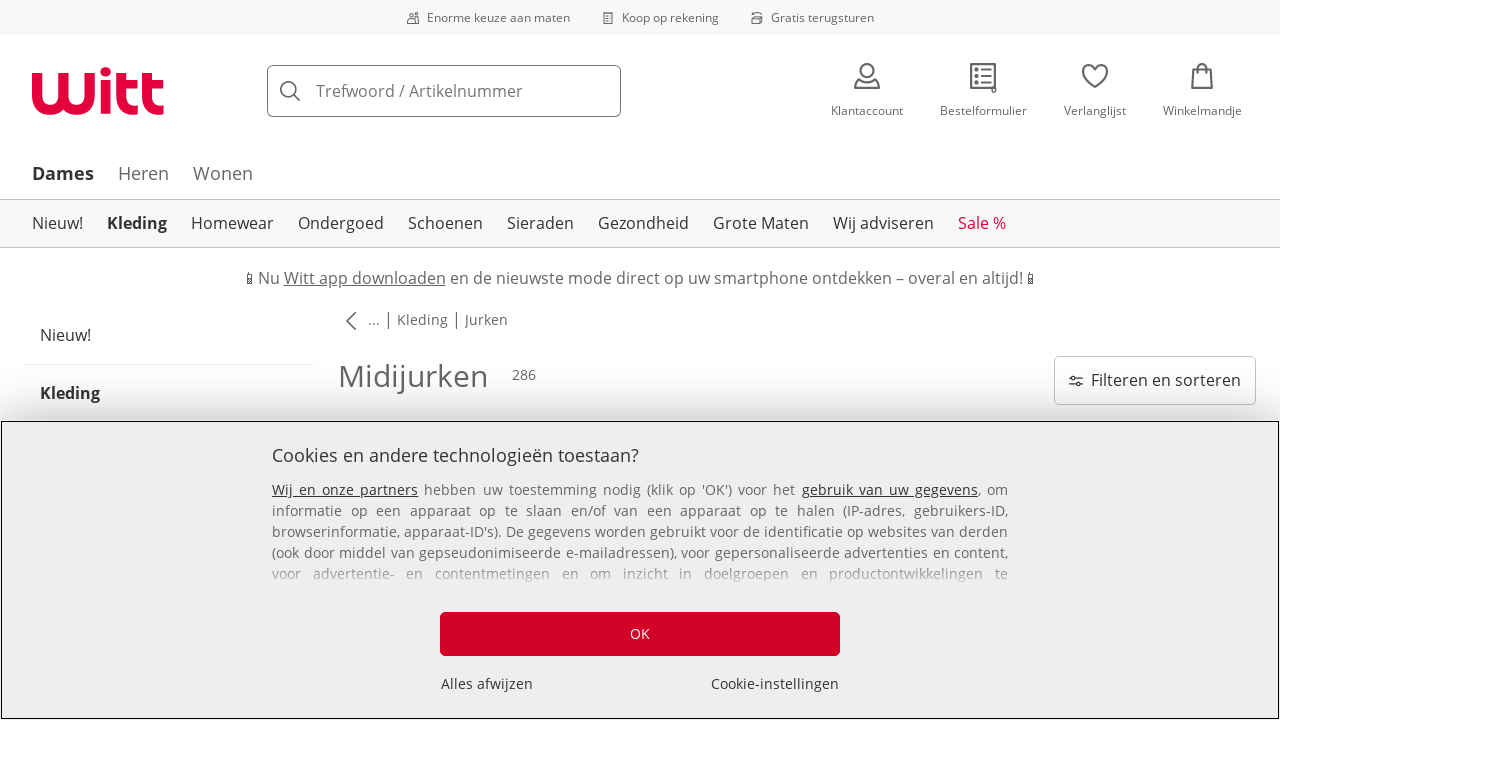

--- FILE ---
content_type: text/html; charset=utf-8
request_url: https://www.witt-international.nl/midijurken
body_size: 37368
content:
<!DOCTYPE html><html lang="nl-NL" translate="no" class="__variable_fcd177 __variable_c3d783"><head><meta charSet="utf-8"/><meta name="viewport" content="width=device-width, initial-scale=1"/><link rel="preload" as="image" imageSrcSet="https://images.ctfassets.net/0eg8d2xseb9s/28QyjPy8V6xnirFqJZEKS5/a0c95c5fd75eb62d215f61f8d8e8979d/Special_Sizes.svg?q=85&amp;w=96&amp;f=face&amp;fit=fill&amp;fm=webp 576w, https://images.ctfassets.net/0eg8d2xseb9s/28QyjPy8V6xnirFqJZEKS5/a0c95c5fd75eb62d215f61f8d8e8979d/Special_Sizes.svg?q=85&amp;w=96&amp;f=face&amp;fit=fill&amp;fm=webp 768w, https://images.ctfassets.net/0eg8d2xseb9s/28QyjPy8V6xnirFqJZEKS5/a0c95c5fd75eb62d215f61f8d8e8979d/Special_Sizes.svg?q=85&amp;w=96&amp;f=face&amp;fit=fill&amp;fm=webp 992w, https://images.ctfassets.net/0eg8d2xseb9s/28QyjPy8V6xnirFqJZEKS5/a0c95c5fd75eb62d215f61f8d8e8979d/Special_Sizes.svg?q=85&amp;w=96&amp;f=face&amp;fit=fill&amp;fm=webp 1240w" imageSizes="100vw"/><link rel="preload" as="image" imageSrcSet="https://images.ctfassets.net/0eg8d2xseb9s/7zPtq9kQMv5xcm8MhwHsqS/5457c0e0ac7c99ea6bba09b51cc3b235/Bill.svg?q=85&amp;w=96&amp;f=face&amp;fit=fill&amp;fm=webp 576w, https://images.ctfassets.net/0eg8d2xseb9s/7zPtq9kQMv5xcm8MhwHsqS/5457c0e0ac7c99ea6bba09b51cc3b235/Bill.svg?q=85&amp;w=96&amp;f=face&amp;fit=fill&amp;fm=webp 768w, https://images.ctfassets.net/0eg8d2xseb9s/7zPtq9kQMv5xcm8MhwHsqS/5457c0e0ac7c99ea6bba09b51cc3b235/Bill.svg?q=85&amp;w=96&amp;f=face&amp;fit=fill&amp;fm=webp 992w, https://images.ctfassets.net/0eg8d2xseb9s/7zPtq9kQMv5xcm8MhwHsqS/5457c0e0ac7c99ea6bba09b51cc3b235/Bill.svg?q=85&amp;w=96&amp;f=face&amp;fit=fill&amp;fm=webp 1240w" imageSizes="100vw"/><link rel="preload" as="image" imageSrcSet="https://images.ctfassets.net/0eg8d2xseb9s/4cUke1ddTH7stsW0Sqf6fL/919e8ff2b1086228c4d6a54a4637fc7b/Return_Shipment.svg?q=85&amp;w=96&amp;f=face&amp;fit=fill&amp;fm=webp 576w, https://images.ctfassets.net/0eg8d2xseb9s/4cUke1ddTH7stsW0Sqf6fL/919e8ff2b1086228c4d6a54a4637fc7b/Return_Shipment.svg?q=85&amp;w=96&amp;f=face&amp;fit=fill&amp;fm=webp 768w, https://images.ctfassets.net/0eg8d2xseb9s/4cUke1ddTH7stsW0Sqf6fL/919e8ff2b1086228c4d6a54a4637fc7b/Return_Shipment.svg?q=85&amp;w=96&amp;f=face&amp;fit=fill&amp;fm=webp 992w, https://images.ctfassets.net/0eg8d2xseb9s/4cUke1ddTH7stsW0Sqf6fL/919e8ff2b1086228c4d6a54a4637fc7b/Return_Shipment.svg?q=85&amp;w=96&amp;f=face&amp;fit=fill&amp;fm=webp 1240w" imageSizes="100vw"/><link rel="preload" as="image" href="https://images.ctfassets.net/0eg8d2xseb9s/3PBLElkvoFStzfJvvW6gkC/11cba648995b203e141ef75f47ba0f6b/Thuiswinkel.svg"/><link rel="preload" as="image" href="https://images.ctfassets.net/0eg8d2xseb9s/1mKBNTOcFuc5Wfjcbd6iNg/7c92fb15a59fa5c90b8915a4f339a0d5/trustecom.svg"/><link rel="preload" as="image" imageSrcSet="https://cdn.witt.info/images/0134bc886e098826026d9db16dae8e12.jpg?brightness=0.97&amp;width=96 96w, https://cdn.witt.info/images/0134bc886e098826026d9db16dae8e12.jpg?brightness=0.97&amp;width=128 128w, https://cdn.witt.info/images/0134bc886e098826026d9db16dae8e12.jpg?brightness=0.97&amp;width=256 256w, https://cdn.witt.info/images/0134bc886e098826026d9db16dae8e12.jpg?brightness=0.97&amp;width=281 281w, https://cdn.witt.info/images/0134bc886e098826026d9db16dae8e12.jpg?brightness=0.97&amp;width=384 384w, https://cdn.witt.info/images/0134bc886e098826026d9db16dae8e12.jpg?brightness=0.97&amp;width=576 576w, https://cdn.witt.info/images/0134bc886e098826026d9db16dae8e12.jpg?brightness=0.97&amp;width=620 620w, https://cdn.witt.info/images/0134bc886e098826026d9db16dae8e12.jpg?brightness=0.97&amp;width=768 768w, https://cdn.witt.info/images/0134bc886e098826026d9db16dae8e12.jpg?brightness=0.97&amp;width=800 800w, https://cdn.witt.info/images/0134bc886e098826026d9db16dae8e12.jpg?brightness=0.97&amp;width=992 992w, https://cdn.witt.info/images/0134bc886e098826026d9db16dae8e12.jpg?brightness=0.97&amp;width=1240 1240w" imageSizes="(min-width: 992px) calc(33vw - 32px - 48px), (min-width: 768px) calc(33vw - 32px - 48px), (min-width: 576px) calc(33vw - 32px - 32px), calc(50vw - 24px - 24px)"/><link rel="preload" as="image" imageSrcSet="https://cdn.witt.info/images/8a4d8b2c599f74ffc90e093ebf865614.jpg?brightness=0.97&amp;width=96 96w, https://cdn.witt.info/images/8a4d8b2c599f74ffc90e093ebf865614.jpg?brightness=0.97&amp;width=128 128w, https://cdn.witt.info/images/8a4d8b2c599f74ffc90e093ebf865614.jpg?brightness=0.97&amp;width=256 256w, https://cdn.witt.info/images/8a4d8b2c599f74ffc90e093ebf865614.jpg?brightness=0.97&amp;width=281 281w, https://cdn.witt.info/images/8a4d8b2c599f74ffc90e093ebf865614.jpg?brightness=0.97&amp;width=384 384w, https://cdn.witt.info/images/8a4d8b2c599f74ffc90e093ebf865614.jpg?brightness=0.97&amp;width=576 576w, https://cdn.witt.info/images/8a4d8b2c599f74ffc90e093ebf865614.jpg?brightness=0.97&amp;width=620 620w, https://cdn.witt.info/images/8a4d8b2c599f74ffc90e093ebf865614.jpg?brightness=0.97&amp;width=768 768w, https://cdn.witt.info/images/8a4d8b2c599f74ffc90e093ebf865614.jpg?brightness=0.97&amp;width=800 800w, https://cdn.witt.info/images/8a4d8b2c599f74ffc90e093ebf865614.jpg?brightness=0.97&amp;width=992 992w, https://cdn.witt.info/images/8a4d8b2c599f74ffc90e093ebf865614.jpg?brightness=0.97&amp;width=1240 1240w" imageSizes="(min-width: 992px) calc(33vw - 32px - 48px), (min-width: 768px) calc(33vw - 32px - 48px), (min-width: 576px) calc(33vw - 32px - 32px), calc(50vw - 24px - 24px)"/><link rel="preload" as="image" imageSrcSet="https://cdn.witt.info/images/f36e110c84287e22e7100cf4d8366e57.jpg?brightness=0.97&amp;width=96 96w, https://cdn.witt.info/images/f36e110c84287e22e7100cf4d8366e57.jpg?brightness=0.97&amp;width=128 128w, https://cdn.witt.info/images/f36e110c84287e22e7100cf4d8366e57.jpg?brightness=0.97&amp;width=256 256w, https://cdn.witt.info/images/f36e110c84287e22e7100cf4d8366e57.jpg?brightness=0.97&amp;width=281 281w, https://cdn.witt.info/images/f36e110c84287e22e7100cf4d8366e57.jpg?brightness=0.97&amp;width=384 384w, https://cdn.witt.info/images/f36e110c84287e22e7100cf4d8366e57.jpg?brightness=0.97&amp;width=576 576w, https://cdn.witt.info/images/f36e110c84287e22e7100cf4d8366e57.jpg?brightness=0.97&amp;width=620 620w, https://cdn.witt.info/images/f36e110c84287e22e7100cf4d8366e57.jpg?brightness=0.97&amp;width=768 768w, https://cdn.witt.info/images/f36e110c84287e22e7100cf4d8366e57.jpg?brightness=0.97&amp;width=800 800w, https://cdn.witt.info/images/f36e110c84287e22e7100cf4d8366e57.jpg?brightness=0.97&amp;width=992 992w, https://cdn.witt.info/images/f36e110c84287e22e7100cf4d8366e57.jpg?brightness=0.97&amp;width=1240 1240w" imageSizes="(min-width: 992px) calc(33vw - 32px - 48px), (min-width: 768px) calc(33vw - 32px - 48px), (min-width: 576px) calc(33vw - 32px - 32px), calc(50vw - 24px - 24px)"/><link rel="preload" as="image" imageSrcSet="https://cdn.witt.info/images/5cb18c1a5e3279e45d91a9c52eb949f8.jpg?brightness=0.97&amp;width=96 96w, https://cdn.witt.info/images/5cb18c1a5e3279e45d91a9c52eb949f8.jpg?brightness=0.97&amp;width=128 128w, https://cdn.witt.info/images/5cb18c1a5e3279e45d91a9c52eb949f8.jpg?brightness=0.97&amp;width=256 256w, https://cdn.witt.info/images/5cb18c1a5e3279e45d91a9c52eb949f8.jpg?brightness=0.97&amp;width=281 281w, https://cdn.witt.info/images/5cb18c1a5e3279e45d91a9c52eb949f8.jpg?brightness=0.97&amp;width=384 384w, https://cdn.witt.info/images/5cb18c1a5e3279e45d91a9c52eb949f8.jpg?brightness=0.97&amp;width=576 576w, https://cdn.witt.info/images/5cb18c1a5e3279e45d91a9c52eb949f8.jpg?brightness=0.97&amp;width=620 620w, https://cdn.witt.info/images/5cb18c1a5e3279e45d91a9c52eb949f8.jpg?brightness=0.97&amp;width=768 768w, https://cdn.witt.info/images/5cb18c1a5e3279e45d91a9c52eb949f8.jpg?brightness=0.97&amp;width=800 800w, https://cdn.witt.info/images/5cb18c1a5e3279e45d91a9c52eb949f8.jpg?brightness=0.97&amp;width=992 992w, https://cdn.witt.info/images/5cb18c1a5e3279e45d91a9c52eb949f8.jpg?brightness=0.97&amp;width=1240 1240w" imageSizes="(min-width: 992px) calc(33vw - 32px - 48px), (min-width: 768px) calc(33vw - 32px - 48px), (min-width: 576px) calc(33vw - 32px - 32px), calc(50vw - 24px - 24px)"/><link rel="preload" as="image" imageSrcSet="https://cdn.witt.info/images/6b0cb30364ce505dd240ecf735d84400.jpg?brightness=0.97&amp;width=96 96w, https://cdn.witt.info/images/6b0cb30364ce505dd240ecf735d84400.jpg?brightness=0.97&amp;width=128 128w, https://cdn.witt.info/images/6b0cb30364ce505dd240ecf735d84400.jpg?brightness=0.97&amp;width=256 256w, https://cdn.witt.info/images/6b0cb30364ce505dd240ecf735d84400.jpg?brightness=0.97&amp;width=281 281w, https://cdn.witt.info/images/6b0cb30364ce505dd240ecf735d84400.jpg?brightness=0.97&amp;width=384 384w, https://cdn.witt.info/images/6b0cb30364ce505dd240ecf735d84400.jpg?brightness=0.97&amp;width=576 576w, https://cdn.witt.info/images/6b0cb30364ce505dd240ecf735d84400.jpg?brightness=0.97&amp;width=620 620w, https://cdn.witt.info/images/6b0cb30364ce505dd240ecf735d84400.jpg?brightness=0.97&amp;width=768 768w, https://cdn.witt.info/images/6b0cb30364ce505dd240ecf735d84400.jpg?brightness=0.97&amp;width=800 800w, https://cdn.witt.info/images/6b0cb30364ce505dd240ecf735d84400.jpg?brightness=0.97&amp;width=992 992w, https://cdn.witt.info/images/6b0cb30364ce505dd240ecf735d84400.jpg?brightness=0.97&amp;width=1240 1240w" imageSizes="(min-width: 992px) calc(33vw - 32px - 48px), (min-width: 768px) calc(33vw - 32px - 48px), (min-width: 576px) calc(33vw - 32px - 32px), calc(50vw - 24px - 24px)"/><link rel="stylesheet" href="https://cdn.wcc.witt-international.nl/_next/static/css/efe1a9fd2bfb099b.css" crossorigin="anonymous" data-precedence="next"/><link rel="stylesheet" href="https://cdn.wcc.witt-international.nl/_next/static/css/a9b1ec34384c165e.css" crossorigin="anonymous" data-precedence="next"/><link rel="stylesheet" href="https://cdn.wcc.witt-international.nl/_next/static/css/b9e2467058ce5b96.css" crossorigin="anonymous" data-precedence="next"/><link rel="stylesheet" href="https://cdn.wcc.witt-international.nl/_next/static/css/715be398208dca58.css" crossorigin="anonymous" data-precedence="next"/><link rel="stylesheet" href="https://cdn.wcc.witt-international.nl/_next/static/css/bcefb1103594994c.css" crossorigin="anonymous" data-precedence="next"/><link rel="stylesheet" href="https://cdn.wcc.witt-international.nl/_next/static/css/f367d74285f3b9cf.css" crossorigin="anonymous" data-precedence="next"/><link rel="stylesheet" href="https://cdn.wcc.witt-international.nl/_next/static/css/ee321617ff7bd9c3.css" crossorigin="anonymous" data-precedence="next"/><link rel="preload" as="script" fetchPriority="low" href="https://cdn.wcc.witt-international.nl/_next/static/chunks/webpack-a617e7c722bff6c5.js" crossorigin=""/><script src="https://cdn.wcc.witt-international.nl/_next/static/chunks/7b115297-3ee8c012eeb4d2b4.js" async="" crossorigin=""></script><script src="https://cdn.wcc.witt-international.nl/_next/static/chunks/3508-4253e1754002ffd6.js" async="" crossorigin=""></script><script src="https://cdn.wcc.witt-international.nl/_next/static/chunks/main-app-9fd69022bba79dba.js" async="" crossorigin=""></script><script src="https://cdn.wcc.witt-international.nl/_next/static/chunks/689-94bab80b0f42e105.js" async="" crossorigin=""></script><script src="https://cdn.wcc.witt-international.nl/_next/static/chunks/7245-e285ea055f886f5f.js" async="" crossorigin=""></script><script src="https://cdn.wcc.witt-international.nl/_next/static/chunks/2507-8002eaa84fa5d5a9.js" async="" crossorigin=""></script><script src="https://cdn.wcc.witt-international.nl/_next/static/chunks/2663-83f32ace2e5b5ec1.js" async="" crossorigin=""></script><script src="https://cdn.wcc.witt-international.nl/_next/static/chunks/2072-ed2be97a5ddb73ca.js" async="" crossorigin=""></script><script src="https://cdn.wcc.witt-international.nl/_next/static/chunks/app/(blank)/layout-9bba03a7a8017caf.js" async="" crossorigin=""></script><script src="https://cdn.wcc.witt-international.nl/_next/static/chunks/9c2c3b84-6da2164970036fa7.js" async="" crossorigin=""></script><script src="https://cdn.wcc.witt-international.nl/_next/static/chunks/f520f95d-926b4f0091a4695f.js" async="" crossorigin=""></script><script src="https://cdn.wcc.witt-international.nl/_next/static/chunks/7886-a4819fee1ad93a1a.js" async="" crossorigin=""></script><script src="https://cdn.wcc.witt-international.nl/_next/static/chunks/7017-44b8364d49a2c7fe.js" async="" crossorigin=""></script><script src="https://cdn.wcc.witt-international.nl/_next/static/chunks/8993-65bf3bde274aee16.js" async="" crossorigin=""></script><script src="https://cdn.wcc.witt-international.nl/_next/static/chunks/369-a76c6b76759eb3f9.js" async="" crossorigin=""></script><script src="https://cdn.wcc.witt-international.nl/_next/static/chunks/4244-47c33067d4bc2e6a.js" async="" crossorigin=""></script><script src="https://cdn.wcc.witt-international.nl/_next/static/chunks/3417-ee03a6152ee52b3c.js" async="" crossorigin=""></script><script src="https://cdn.wcc.witt-international.nl/_next/static/chunks/4597-ea62f3fa0634f9fd.js" async="" crossorigin=""></script><script src="https://cdn.wcc.witt-international.nl/_next/static/chunks/2667-ea0490b8bf661107.js" async="" crossorigin=""></script><script src="https://cdn.wcc.witt-international.nl/_next/static/chunks/6130-76e75edc215ff61a.js" async="" crossorigin=""></script><script src="https://cdn.wcc.witt-international.nl/_next/static/chunks/264-dbb3db4e19d1cb58.js" async="" crossorigin=""></script><script src="https://cdn.wcc.witt-international.nl/_next/static/chunks/3500-23aeb80a736b7a81.js" async="" crossorigin=""></script><script src="https://cdn.wcc.witt-international.nl/_next/static/chunks/4573-6ecbc13f977a5964.js" async="" crossorigin=""></script><script src="https://cdn.wcc.witt-international.nl/_next/static/chunks/1890-53e6d083c2001c8d.js" async="" crossorigin=""></script><script src="https://cdn.wcc.witt-international.nl/_next/static/chunks/7915-9d8570d03f28d928.js" async="" crossorigin=""></script><script src="https://cdn.wcc.witt-international.nl/_next/static/chunks/3575-7925400f3a9b50c7.js" async="" crossorigin=""></script><script src="https://cdn.wcc.witt-international.nl/_next/static/chunks/1042-5b34ef2d3580ca54.js" async="" crossorigin=""></script><script src="https://cdn.wcc.witt-international.nl/_next/static/chunks/8758-e6c1bfb2167b91b7.js" async="" crossorigin=""></script><script src="https://cdn.wcc.witt-international.nl/_next/static/chunks/app/(dynamic)/layout-33d8cd34950868d3.js" async="" crossorigin=""></script><script src="https://cdn.wcc.witt-international.nl/_next/static/chunks/9773-90e17868f460f09f.js" async="" crossorigin=""></script><script src="https://cdn.wcc.witt-international.nl/_next/static/chunks/9984-fa81b091514dc873.js" async="" crossorigin=""></script><script src="https://cdn.wcc.witt-international.nl/_next/static/chunks/4983-b52ffdfba2c09283.js" async="" crossorigin=""></script><script src="https://cdn.wcc.witt-international.nl/_next/static/chunks/4517-655738d65315f5a5.js" async="" crossorigin=""></script><script src="https://cdn.wcc.witt-international.nl/_next/static/chunks/1007-b58f1598dca8adb4.js" async="" crossorigin=""></script><script src="https://cdn.wcc.witt-international.nl/_next/static/chunks/app/(dynamic)/error-c07495e9be9410ec.js" async="" crossorigin=""></script><script src="https://cdn.wcc.witt-international.nl/_next/static/chunks/8572-78f2d18d073ec361.js" async="" crossorigin=""></script><script src="https://cdn.wcc.witt-international.nl/_next/static/chunks/app/layout-cbd0757a4a41e40b.js" async="" crossorigin=""></script><script src="https://cdn.wcc.witt-international.nl/_next/static/chunks/221-b52ffdfba2c09283.js" async="" crossorigin=""></script><script src="https://cdn.wcc.witt-international.nl/_next/static/chunks/4766-f6c5135d9d641306.js" async="" crossorigin=""></script><script src="https://cdn.wcc.witt-international.nl/_next/static/chunks/app/(dynamic)/page-9805bc98edf2292a.js" async="" crossorigin=""></script><script src="https://cdn.wcc.witt-international.nl/_next/static/chunks/9768-9c7a18fe2084cffe.js" async="" crossorigin=""></script><script src="https://cdn.wcc.witt-international.nl/_next/static/chunks/8054-246b4ee9bd74e1ae.js" async="" crossorigin=""></script><script src="https://cdn.wcc.witt-international.nl/_next/static/chunks/8134-1d21140828c353aa.js" async="" crossorigin=""></script><script src="https://cdn.wcc.witt-international.nl/_next/static/chunks/4081-2b07a76a03a83f5a.js" async="" crossorigin=""></script><script src="https://cdn.wcc.witt-international.nl/_next/static/chunks/7123-9fcfa76485f564a3.js" async="" crossorigin=""></script><script src="https://cdn.wcc.witt-international.nl/_next/static/chunks/9067-8b202fa43752f9b5.js" async="" crossorigin=""></script><script src="https://cdn.wcc.witt-international.nl/_next/static/chunks/5401-28524d6cfaaec860.js" async="" crossorigin=""></script><script src="https://cdn.wcc.witt-international.nl/_next/static/chunks/2164-de7e9ee1ea0b68cc.js" async="" crossorigin=""></script><script src="https://cdn.wcc.witt-international.nl/_next/static/chunks/7079-30d95bcda48598b9.js" async="" crossorigin=""></script><script src="https://cdn.wcc.witt-international.nl/_next/static/chunks/app/(dynamic)/%5B...categoryPath%5D/page-46b57d3562d11287.js" async="" crossorigin=""></script><link rel="preload" href="https://www.googletagmanager.com/gtm.js?id=GTM-T8MSXTG" as="script"/><link rel="preload" href="https://c.searchhub.io/zOnDFbI7E" as="script"/><link rel="preload" href="https://cdn.wcc.witt-international.nl/_next/static/chunks/9804.0cf4450bc1f85634.js" as="script" fetchPriority="low"/><link rel="preload" href="https://cdn.wcc.witt-international.nl/_next/static/chunks/5747.02f0b13ed1d9d459.js" as="script" fetchPriority="low"/><link rel="preload" href="https://witt.my.onetrust.eu/cdn/cookies/scripttemplates/otSDKStub.js" as="script"/><link rel="preload" as="image" imageSrcSet="https://cdn.witt.info/images/0fa995b2d47d416ee043ee634b7df599.jpg?brightness=0.97&amp;width=96 96w, https://cdn.witt.info/images/0fa995b2d47d416ee043ee634b7df599.jpg?brightness=0.97&amp;width=128 128w, https://cdn.witt.info/images/0fa995b2d47d416ee043ee634b7df599.jpg?brightness=0.97&amp;width=256 256w, https://cdn.witt.info/images/0fa995b2d47d416ee043ee634b7df599.jpg?brightness=0.97&amp;width=281 281w, https://cdn.witt.info/images/0fa995b2d47d416ee043ee634b7df599.jpg?brightness=0.97&amp;width=384 384w, https://cdn.witt.info/images/0fa995b2d47d416ee043ee634b7df599.jpg?brightness=0.97&amp;width=576 576w, https://cdn.witt.info/images/0fa995b2d47d416ee043ee634b7df599.jpg?brightness=0.97&amp;width=620 620w, https://cdn.witt.info/images/0fa995b2d47d416ee043ee634b7df599.jpg?brightness=0.97&amp;width=768 768w, https://cdn.witt.info/images/0fa995b2d47d416ee043ee634b7df599.jpg?brightness=0.97&amp;width=800 800w, https://cdn.witt.info/images/0fa995b2d47d416ee043ee634b7df599.jpg?brightness=0.97&amp;width=992 992w, https://cdn.witt.info/images/0fa995b2d47d416ee043ee634b7df599.jpg?brightness=0.97&amp;width=1240 1240w" imageSizes="(min-width: 992px) calc(33vw - 32px - 48px), (min-width: 768px) calc(33vw - 32px - 48px), (min-width: 576px) calc(33vw - 32px - 32px), calc(50vw - 24px - 24px)"/><meta name="next-size-adjust" content=""/><title>Midijurken online kopen | Witt</title><meta name="description" content="Midijurken online shoppen bij Witt ✔ Groot aanbod &amp; combitips ✔ Fantastische klantenservice ✔ Kopen op rekening ✔ Kopen in termijnen ➽ Nu koopjes ontdekken!
"/><link rel="manifest" href="/manifest.json"/><meta name="robots" content="noindex, follow"/><link rel="next" href="https://www.witt-international.nl/midijurken?page=2"/><meta name="msapplication-config" content="https://cdn.wcc.witt-international.nl/wwnl/browserconfig.xml"/><meta name="msapplication-TileColor" content="#d50d22"/><meta name="theme-color" content="#ffffff"/><meta name="app-title" content="Midijurken"/><meta name="google-site-verification" content="8WNjaX61vhvw2BJcNQo59MTi2PTpCbKMmsGmNA-QJlM"/><meta property="og:title" content="Midijurken online kopen"/><meta property="og:description" content="Midijurken online shoppen bij Witt ✔ Groot aanbod &amp; combitips ✔ Fantastische klantenservice ✔ Kopen op rekening ✔ Kopen in termijnen ➽ Nu koopjes ontdekken!
"/><meta property="og:site_name" content="Witt"/><meta name="twitter:card" content="summary"/><meta name="twitter:title" content="Midijurken online kopen"/><meta name="twitter:description" content="Midijurken online shoppen bij Witt ✔ Groot aanbod &amp; combitips ✔ Fantastische klantenservice ✔ Kopen op rekening ✔ Kopen in termijnen ➽ Nu koopjes ontdekken!
"/><link rel="apple-touch-icon" href="https://cdn.wcc.witt-international.nl/wwnl/apple-touch-icon-60x60.png?cb=1" sizes="60x60"/><link rel="apple-touch-icon" href="https://cdn.wcc.witt-international.nl/wwnl/apple-touch-icon-76x76.png?cb=1" sizes="76x76"/><link rel="apple-touch-icon" href="https://cdn.wcc.witt-international.nl/wwnl/apple-touch-icon-120x120.png?cb=1" sizes="120x120"/><link rel="apple-touch-icon" href="https://cdn.wcc.witt-international.nl/wwnl/apple-touch-icon-152x152.png?cb=1" sizes="152x152"/><link rel="apple-touch-icon" href="https://cdn.wcc.witt-international.nl/wwnl/apple-touch-icon-180x180.png?cb=1" sizes="180x180"/><link rel="icon" href="https://cdn.wcc.witt-international.nl/wwnl/favicon-16x16.png?cb=1" type="image/png" sizes="16x16"/><link rel="icon" href="https://cdn.wcc.witt-international.nl/wwnl/favicon-32x32.png?cb=1" type="image/png" sizes="32x32"/><link rel="icon" href="https://cdn.wcc.witt-international.nl/wwnl/android-chrome-192x192.png?cb=1" type="image/png" sizes="192x192"/><link rel="icon" href="https://cdn.wcc.witt-international.nl/wwnl/android-chrome-512x512.png?cb=1" type="image/png" sizes="512x512"/><link rel="icon" href="https://cdn.wcc.witt-international.nl/wwnl/favicon-194x194.png?cb=1" type="image/png" sizes="194x194"/><link rel="icon" href="https://cdn.wcc.witt-international.nl/wwnl/favicon.ico?cb=1" type="image/x-icon"/><link rel="mask-icon" href="https://cdn.wcc.witt-international.nl/wwnl/safari-pinned-tab.svg?cb=1" color="#d50d22"/><script src="https://cdn.wcc.witt-international.nl/_next/static/chunks/polyfills-42372ed130431b0a.js" crossorigin="anonymous" noModule=""></script><style data-styled="" data-styled-version="6.1.19">.eNTHNN{background-color:var(--layout-colors-default-background-color);--layout-color-background:var(--layout-colors-default-background-color);--layout-color-text:var(--layout-colors-default-color);color:var(--layout-color-text);display:-webkit-inline-box;display:-webkit-inline-flex;display:-ms-inline-flexbox;display:inline-flex;-webkit-align-items:center;-webkit-box-align:center;-ms-flex-align:center;align-items:center;-webkit-box-pack:center;-ms-flex-pack:center;-webkit-justify-content:center;justify-content:center;font-size:8px;line-height:1;padding:0 0.6em;height:2em;min-width:2em;border-radius:2em;text-align:center;font-weight:700;position:absolute;right:-8px;bottom:-8px;}/*!sc*/
@media screen and (min-width: 768px){.eNTHNN{bottom:-12px;font-size:10px;}}/*!sc*/
@media screen and (min-width: 992px){.eNTHNN{bottom:-10px;}}/*!sc*/
.hBzNDr{background-color:var(--layout-colors-default-background-color);--layout-color-background:var(--layout-colors-default-background-color);--layout-color-text:var(--layout-colors-default-color);color:var(--layout-color-text);display:-webkit-inline-box;display:-webkit-inline-flex;display:-ms-inline-flexbox;display:inline-flex;-webkit-align-items:center;-webkit-box-align:center;-ms-flex-align:center;align-items:center;-webkit-box-pack:center;-ms-flex-pack:center;-webkit-justify-content:center;justify-content:center;font-size:0.875rem;line-height:1;padding:0 0.6em;height:2em;min-width:2em;border-radius:2em;text-align:center;font-weight:400;margin-bottom:0.5rem;}/*!sc*/
@media screen and (min-width: 576px){.hBzNDr{margin-bottom:0.5rem;}}/*!sc*/
@media screen and (min-width: 768px){.hBzNDr{margin-bottom:0.5rem;}}/*!sc*/
@media screen and (min-width: 992px){.hBzNDr{margin-bottom:1rem;}}/*!sc*/
.jQPwwz{background-color:var(--layout-colors-new-background-color);--layout-color-background:var(--layout-colors-new-background-color);--layout-color-text:var(--layout-colors-new-color);color:var(--layout-color-text);display:inline-block;font-size:0.75rem;padding-top:0.125rem;padding-bottom:0.125rem;padding-left:0.75rem;padding-right:0.25rem;font-weight:700;border-radius:5px;}/*!sc*/
.hZBvER{background-color:var(--layout-colors-sale-background-color);--layout-color-background:var(--layout-colors-sale-background-color);--layout-color-text:var(--layout-colors-sale-color);color:var(--layout-color-text);display:inline-block;font-size:0.75rem;padding-top:0.125rem;padding-bottom:0.125rem;padding-left:0.25rem;padding-right:0.25rem;font-weight:700;border-radius:5px;}/*!sc*/
.kwRgjn{background-color:var(--layout-colors-exclusive-online-background-color);--layout-color-background:var(--layout-colors-exclusive-online-background-color);--layout-color-text:var(--layout-colors-exclusive-online-color);color:var(--layout-color-text);display:inline-block;font-size:0.75rem;padding-top:0.125rem;padding-bottom:0.125rem;padding-left:0.75rem;padding-right:0.25rem;font-weight:700;border-radius:5px;}/*!sc*/
data-styled.g1[id="sc-4fbac3cb-0"]{content:"eNTHNN,hBzNDr,jQPwwz,hZBvER,kwRgjn,"}/*!sc*/
.ijCJwL{display:-webkit-box;display:-webkit-flex;display:-ms-flexbox;display:flex;-webkit-align-items:center;-webkit-box-align:center;-ms-flex-align:center;align-items:center;color:#666666;padding-top:0.5rem;padding-bottom:0.5rem;padding-left:1rem;padding-right:1rem;}/*!sc*/
.fCWRrt{margin-right:0.5rem;width:small;height:small;}/*!sc*/
.gkTDos{margin-bottom:0.5rem;padding-left:0.5rem;padding-right:0.5rem;width:100%;padding-top:0.75rem;padding-bottom:0.75rem;}/*!sc*/
@media screen and (min-width: 576px){.gkTDos{padding-left:0.5rem;padding-right:0.5rem;}}/*!sc*/
@media screen and (min-width: 768px){.gkTDos{padding-left:0.75rem;padding-right:0.75rem;padding-top:0px;padding-bottom:0px;}}/*!sc*/
@media screen and (min-width: 992px){.gkTDos{padding-left:0.75rem;padding-right:0.75rem;}}/*!sc*/
.cWsudc{display:-webkit-box;display:-webkit-flex;display:-ms-flexbox;display:flex;-webkit-box-flex-wrap:wrap;-webkit-flex-wrap:wrap;-ms-flex-wrap:wrap;flex-wrap:wrap;margin-left:-0.5rem;margin-right:-0.5rem;-webkit-align-items:center;-webkit-box-align:center;-ms-flex-align:center;align-items:center;}/*!sc*/
@media screen and (min-width: 576px){.cWsudc{margin-left:-0.5rem;margin-right:-0.5rem;}}/*!sc*/
@media screen and (min-width: 768px){.cWsudc{margin-left:-0.75rem;margin-right:-0.75rem;}}/*!sc*/
@media screen and (min-width: 992px){.cWsudc{margin-left:-0.75rem;margin-right:-0.75rem;}}/*!sc*/
.giPTbs{padding-left:1.5rem;padding-right:1.5rem;}/*!sc*/
.cBNpro{margin-left:auto;margin-right:auto;margin-top:0px;margin-bottom:0px;}/*!sc*/
.eRibCV{margin-left:auto;margin-right:auto;margin-top:0px;margin-bottom:0px;padding-top:1.5rem;padding-bottom:3rem;}/*!sc*/
.fdKlpQ{gap:0.5rem;display:-webkit-box;display:-webkit-flex;display:-ms-flexbox;display:flex;-webkit-box-flex-wrap:nowrap;-webkit-flex-wrap:nowrap;-ms-flex-wrap:nowrap;flex-wrap:nowrap;margin-left:0px;margin-right:0px;}/*!sc*/
.jimvQk{margin-bottom:1rem;padding-left:0px;padding-right:0px;width:25%;margin:0px;}/*!sc*/
.guA-dZO{width:100%;}/*!sc*/
@media screen and (min-width: 768px){.guA-dZO{width:50%;}}/*!sc*/
.bsgaFl{gap:1.5rem;display:-webkit-box;display:-webkit-flex;display:-ms-flexbox;display:flex;-webkit-flex-direction:column;-ms-flex-direction:column;flex-direction:column;width:100%;}/*!sc*/
@media screen and (min-width: 768px){.bsgaFl{width:50%;}}/*!sc*/
.cKqsCv{display:-webkit-box;display:-webkit-flex;display:-ms-flexbox;display:flex;-webkit-box-flex-wrap:wrap;-webkit-flex-wrap:wrap;-ms-flex-wrap:wrap;flex-wrap:wrap;margin-left:0px;margin-right:0px;padding-top:1.5rem;padding-bottom:1.5rem;}/*!sc*/
.fDIoly{margin-bottom:0px;padding-left:0px;padding-right:0px;width:100vw;}/*!sc*/
@media screen and (min-width: 576px){.fDIoly{width:100%;}}/*!sc*/
.cwYOs{display:-webkit-box;display:-webkit-flex;display:-ms-flexbox;display:flex;-webkit-box-flex-wrap:wrap;-webkit-flex-wrap:wrap;-ms-flex-wrap:wrap;flex-wrap:wrap;margin-left:-0.5rem;margin-right:-0.5rem;}/*!sc*/
@media screen and (min-width: 576px){.cwYOs{margin-left:-0.5rem;margin-right:-0.5rem;}}/*!sc*/
@media screen and (min-width: 768px){.cwYOs{margin-left:-0.75rem;margin-right:-0.75rem;}}/*!sc*/
@media screen and (min-width: 992px){.cwYOs{margin-left:-0.75rem;margin-right:-0.75rem;}}/*!sc*/
.kMYrra{display:-webkit-box;display:-webkit-flex;display:-ms-flexbox;display:flex;-ms-grid-gap:1.5rem;grid-gap:1.5rem;-webkit-box-flex-wrap:wrap;-webkit-flex-wrap:wrap;-ms-flex-wrap:wrap;flex-wrap:wrap;-webkit-box-pack:center;-ms-flex-pack:center;-webkit-justify-content:center;justify-content:center;margin-bottom:2rem;}/*!sc*/
@media screen and (min-width: 768px){.kMYrra{margin-bottom:3rem;}}/*!sc*/
.iiySNL{width:65px;height:24px;}/*!sc*/
.fGBgTe{display:-webkit-box;display:-webkit-flex;display:-ms-flexbox;display:flex;-ms-grid-gap:1.5rem;grid-gap:1.5rem;-webkit-box-flex-wrap:wrap;-webkit-flex-wrap:wrap;-ms-flex-wrap:wrap;flex-wrap:wrap;-webkit-box-pack:center;-ms-flex-pack:center;-webkit-justify-content:center;justify-content:center;}/*!sc*/
.dGeouX{margin-left:auto;margin-right:auto;margin-top:0px;margin-bottom:1rem;}/*!sc*/
.gpQCaN{margin-bottom:0px;padding-left:0.5rem;padding-right:1.5rem;display:none;width:25%;}/*!sc*/
@media screen and (min-width: 576px){.gpQCaN{padding-left:0.5rem;padding-right:0.5rem;display:none;}}/*!sc*/
@media screen and (min-width: 768px){.gpQCaN{padding-left:0.75rem;padding-right:0.75rem;display:none;}}/*!sc*/
@media screen and (min-width: 992px){.gpQCaN{padding-left:0.75rem;padding-right:0.75rem;display:block;}}/*!sc*/
.cbFtVe{margin-bottom:1rem;padding-left:0.5rem;padding-right:0.5rem;width:100%;}/*!sc*/
@media screen and (min-width: 576px){.cbFtVe{padding-left:0.5rem;padding-right:0.5rem;width:100%;}}/*!sc*/
@media screen and (min-width: 768px){.cbFtVe{padding-left:0.75rem;padding-right:0.75rem;width:100%;}}/*!sc*/
@media screen and (min-width: 992px){.cbFtVe{padding-left:0.75rem;padding-right:0.75rem;width:75%;}}/*!sc*/
data-styled.g2[id="sc-37736c4d-0"]{content:"FxixH,ijCJwL,fCWRrt,gkTDos,cWsudc,giPTbs,cBNpro,eRibCV,fdKlpQ,jimvQk,guA-dZO,bsgaFl,cKqsCv,fDIoly,cwYOs,kMYrra,iiySNL,fGBgTe,dGeouX,gpQCaN,cbFtVe,"}/*!sc*/
.bxBefP{max-width:77.5rem;}/*!sc*/
data-styled.g3[id="sc-37736c4d-1"]{content:"bxBefP,"}/*!sc*/
.kxcvqf{width:100%;}/*!sc*/
.kxcvqf >span{position:unset!important;}/*!sc*/
.kxcvqf img{position:relative!important;}/*!sc*/
data-styled.g4[id="sc-4978aec5-0"]{content:"kxcvqf,"}/*!sc*/
.exaoql{clip:rect(0 0 0 0);-webkit-clip-path:inset(50%);clip-path:inset(50%);height:1px;overflow:hidden;position:absolute;white-space:nowrap;width:1px;}/*!sc*/
data-styled.g5[id="sc-8adda1b4-0"]{content:"exaoql,"}/*!sc*/
.dSIkwe{cursor:pointer;-webkit-text-decoration:underline;text-decoration:underline;color:var(--layout-color-text, var(--colors-text-color));}/*!sc*/
.dSIkwe:hover{outline-width:0;}/*!sc*/
@media (hover: hover),screen and (-ms-high-contrast: active),screen and (-ms-high-contrast: none){.dSIkwe:hover{-webkit-text-decoration:none;text-decoration:none;}}/*!sc*/
.eWJkzI{cursor:pointer;margin-left:0.25rem;-webkit-text-decoration:underline;text-decoration:underline;color:var(--layout-color-text, var(--colors-text-color));}/*!sc*/
.eWJkzI:hover{outline-width:0;}/*!sc*/
@media (hover: hover),screen and (-ms-high-contrast: active),screen and (-ms-high-contrast: none){.eWJkzI:hover{-webkit-text-decoration:none;text-decoration:none;}}/*!sc*/
.gLmAUK{cursor:pointer;-webkit-text-decoration:none;text-decoration:none;color:var(--layout-color-text, var(--colors-text-color));}/*!sc*/
.gLmAUK:hover{outline-width:0;}/*!sc*/
@media (hover: hover),screen and (-ms-high-contrast: active),screen and (-ms-high-contrast: none){.gLmAUK:hover{-webkit-text-decoration:underline;text-decoration:underline;}}/*!sc*/
.gcKUzu{cursor:pointer;margin-right:0.75rem;-webkit-text-decoration:underline;text-decoration:underline;color:var(--layout-color-text, var(--colors-text-color));}/*!sc*/
.gcKUzu:hover{outline-width:0;}/*!sc*/
@media (hover: hover),screen and (-ms-high-contrast: active),screen and (-ms-high-contrast: none){.gcKUzu:hover{-webkit-text-decoration:none;text-decoration:none;}}/*!sc*/
data-styled.g6[id="sc-5461739d-0"]{content:"dSIkwe,eWJkzI,gLmAUK,gcKUzu,"}/*!sc*/
.dPVHUk{color:currentColor;fill:currentColor;width:18px;height:18px;vertical-align:middle;}/*!sc*/
@media screen and (min-width: 576px){.dPVHUk{width:18px;height:18px;}}/*!sc*/
@media screen and (min-width: 768px){.dPVHUk{width:24px;height:24px;}}/*!sc*/
@media screen and (min-width: 992px){.dPVHUk{width:28px;height:28px;}}/*!sc*/
.kDHULw{margin-right:1rem;color:#666666;fill:#666666;width:1.25em;height:1.25em;vertical-align:middle;}/*!sc*/
.eXzcIB{color:currentColor;fill:currentColor;width:1em;height:1em;vertical-align:middle;}/*!sc*/
.jjfNgk{color:currentColor;fill:currentColor;width:18px;height:18px;vertical-align:middle;}/*!sc*/
@media screen and (min-width: 576px){.jjfNgk{width:18px;height:18px;}}/*!sc*/
@media screen and (min-width: 768px){.jjfNgk{width:24px;height:24px;}}/*!sc*/
@media screen and (min-width: 992px){.jjfNgk{width:26px;height:26px;}}/*!sc*/
.dvtsqP{margin-left:0.25rem;color:currentColor;fill:currentColor;width:0.75rem;height:0.75rem;vertical-align:middle;}/*!sc*/
.jBvoth{color:currentColor;fill:currentColor;width:1.125rem;height:1.125rem;vertical-align:middle;}/*!sc*/
.iGhLiq{margin-right:0.5rem;color:currentColor;fill:currentColor;width:14px;height:14px;vertical-align:middle;}/*!sc*/
.etwyWd{color:currentColor;fill:currentColor;width:16px;height:16px;vertical-align:middle;}/*!sc*/
.eVnJkl{color:#ffa41c;fill:#ffa41c;width:12px;height:12px;vertical-align:middle;}/*!sc*/
.insQYt{margin-left:0.5rem;color:currentColor;fill:currentColor;width:1.25rem;height:1.25rem;vertical-align:middle;}/*!sc*/
data-styled.g7[id="sc-4a8d6a11-0"]{content:"dPVHUk,kDHULw,eXzcIB,jjfNgk,dvtsqP,jBvoth,iGhLiq,etwyWd,eVnJkl,insQYt,"}/*!sc*/
.Toastify{z-index:7;}/*!sc*/
.Toastify__toast-container{width:auto;margin-bottom:120px;margin-left:1rem;}/*!sc*/
@media (min-width: 768px){.Toastify__toast-container{width:400px;margin-right:1.5rem;margin-bottom:6rem;}}/*!sc*/
@media (min-width: 992px){.Toastify__toast-container{width:600px;}}/*!sc*/
.Toastify__toast{padding:0;font-family:inherit;border-radius:5px;background-color:transparent;box-shadow:none;}/*!sc*/
.Toastify__toast-body{padding:0;}/*!sc*/
data-styled.g10[id="sc-global-bYnhvK1"]{content:"sc-global-bYnhvK1,"}/*!sc*/
.Htmoo{-webkit-hyphens:auto;-moz-hyphens:auto;-ms-hyphens:auto;hyphens:auto;color:var(--layout-color-text,var(--colors-text-color-light));margin-top:0px;margin-bottom:1.5rem;font-weight:400;font-size:1rem;}/*!sc*/
.boSaqD{-webkit-hyphens:auto;-moz-hyphens:auto;-ms-hyphens:auto;hyphens:auto;color:var(--layout-color-text,var(--colors-text-color-light));margin-top:0px;margin-bottom:1.5rem;font-weight:700;font-size:1.125rem;}/*!sc*/
.hOrpTZ{-webkit-hyphens:auto;-moz-hyphens:auto;-ms-hyphens:auto;hyphens:auto;color:var(--layout-color-text,var(--colors-text-color-light));margin-top:0px;margin-bottom:0.5rem;font-weight:400;font-size:1rem;}/*!sc*/
.kglWRr{-webkit-hyphens:auto;-moz-hyphens:auto;-ms-hyphens:auto;hyphens:auto;color:var(--layout-color-text,var(--colors-text-color-light));margin-top:0px;margin-bottom:1.5rem;font-weight:700;font-size:1.125rem;margin:0px;text-align:center;}/*!sc*/
.zAEUJ{-webkit-hyphens:auto;-moz-hyphens:auto;-ms-hyphens:auto;hyphens:auto;color:var(--layout-color-text,var(--colors-text-color-light));margin-top:0px;margin-bottom:0px;font-weight:400;font-size:0.875rem;}/*!sc*/
.jxmwdC{-webkit-hyphens:auto;-moz-hyphens:auto;-ms-hyphens:auto;hyphens:auto;color:var(--layout-color-text,var(--colors-text-color-light));font-weight:700;}/*!sc*/
.ftcWmx{-webkit-hyphens:auto;-moz-hyphens:auto;-ms-hyphens:auto;hyphens:auto;color:var(--layout-color-text,var(--colors-text-color-light));margin-top:0px;margin-bottom:0.25rem;font-weight:400;font-size:0.875rem;margin:0px;}/*!sc*/
data-styled.g11[id="sc-9b31f512-0"]{content:"Htmoo,boSaqD,hOrpTZ,kglWRr,zAEUJ,jxmwdC,ftcWmx,"}/*!sc*/
.jxqERL{border-bottom:1px solid #eeeeee;margin:1.5rem 0;margin:0px;}/*!sc*/
data-styled.g12[id="sc-9b31f512-1"]{content:"jxqERL,"}/*!sc*/
.kONGfJ{font-family:inherit;line-height:1.3;-webkit-hyphens:auto;-moz-hyphens:auto;-ms-hyphens:auto;hyphens:auto;font-size:1.375rem;font-weight:400;text-transform:none;margin-bottom:0.75rem;margin-top:0px;color:var(--layout-color-text,var(--colors-text-color));margin-bottom:1rem;text-align:center;}/*!sc*/
@media screen and (min-width: 768px){.kONGfJ{font-size:1.625rem;}}/*!sc*/
.exaVir{font-family:inherit;line-height:1.3;-webkit-hyphens:auto;-moz-hyphens:auto;-ms-hyphens:auto;hyphens:auto;font-size:1.125rem;font-weight:400;text-transform:none;margin-bottom:0.75rem;margin-top:0px;color:var(--layout-color-text,var(--colors-text-color));margin-bottom:0.25rem;text-align:center;color:#666666;}/*!sc*/
@media screen and (min-width: 576px){.exaVir{margin-bottom:1rem;}}/*!sc*/
.hfmhSM{font-family:inherit;line-height:1.3;-webkit-hyphens:auto;-moz-hyphens:auto;-ms-hyphens:auto;hyphens:auto;font-size:1.375rem;font-weight:400;text-transform:none;margin-bottom:0.75rem;margin-top:0px;color:var(--layout-color-text,var(--colors-text-color));line-height:1.13;}/*!sc*/
@media screen and (min-width: 768px){.hfmhSM{font-size:1.625rem;}}/*!sc*/
.csnyHz{font-family:inherit;line-height:1.3;-webkit-hyphens:auto;-moz-hyphens:auto;-ms-hyphens:auto;hyphens:auto;font-size:1.625rem;font-weight:400;text-transform:none;margin-bottom:1rem;margin-top:0px;color:var(--layout-color-text,var(--colors-text-color));}/*!sc*/
@media screen and (min-width: 768px){.csnyHz{font-size:1.875rem;margin-bottom:1.5rem;}}/*!sc*/
.IUyuG{font-family:inherit;line-height:1.3;-webkit-hyphens:auto;-moz-hyphens:auto;-ms-hyphens:auto;hyphens:auto;font-size:1.25rem;font-weight:400;text-transform:none;margin-bottom:0.75rem;margin-top:0px;color:var(--layout-color-text,var(--colors-text-color));}/*!sc*/
@media screen and (min-width: 768px){.IUyuG{font-size:1.375rem;}}/*!sc*/
data-styled.g14[id="sc-2335ad4b-0"]{content:"kONGfJ,exaVir,hfmhSM,csnyHz,IUyuG,"}/*!sc*/
.kEefaW{display:-webkit-inline-box;display:-webkit-inline-flex;display:-ms-inline-flexbox;display:inline-flex;-webkit-align-items:center;-webkit-box-align:center;-ms-flex-align:center;align-items:center;-webkit-box-pack:center;-ms-flex-pack:center;-webkit-justify-content:center;justify-content:center;line-height:1.6;white-space:pre-wrap;text-align:center;-webkit-text-decoration:none;text-decoration:none;border-width:1px;border-style:solid;cursor:pointer;-webkit-transition:background-color 0.2s ease,border-color 0.2s ease;transition:background-color 0.2s ease,border-color 0.2s ease;background-color:#ffffff;border-color:#c3c3c3;color:#333333;width:100%;font-size:1rem;padding-top:11px;padding-bottom:11px;padding-left:14px;padding-right:14px;border-radius:5px;margin-left:0.25rem;margin-right:0.25rem;}/*!sc*/
.kEefaW:disabled{cursor:default;}/*!sc*/
@media (hover: hover),screen and (-ms-high-contrast: active),screen and (-ms-high-contrast: none){.kEefaW:hover:not([disabled]){background-color:#eeeeee;}}/*!sc*/
@media screen and (min-width: 576px){.kEefaW{width:auto;}}/*!sc*/
@media screen and (min-width: 768px){.kEefaW{width:auto;min-width:80px;}}/*!sc*/
@media screen and (min-width: 992px){.kEefaW{width:auto;}}/*!sc*/
.bfLrcE{display:-webkit-inline-box;display:-webkit-inline-flex;display:-ms-inline-flexbox;display:inline-flex;-webkit-align-items:center;-webkit-box-align:center;-ms-flex-align:center;align-items:center;-webkit-box-pack:center;-ms-flex-pack:center;-webkit-justify-content:center;justify-content:center;line-height:1.6;white-space:pre-wrap;text-align:center;-webkit-text-decoration:none;text-decoration:none;border-width:1px;border-style:solid;cursor:pointer;-webkit-transition:background-color 0.2s ease,border-color 0.2s ease;transition:background-color 0.2s ease,border-color 0.2s ease;background-color:#E4003C;border-color:transparent;color:#ffffff;width:auto;font-size:0.875rem;padding-top:10px;padding-bottom:10px;padding-left:12px;padding-right:12px;border-radius:5px;margin-right:0px;}/*!sc*/
.bfLrcE:disabled{cursor:default;}/*!sc*/
@media (hover: hover),screen and (-ms-high-contrast: active),screen and (-ms-high-contrast: none){.bfLrcE:hover:not([disabled]){background-color:#B1002F;}}/*!sc*/
@media screen and (min-width: 576px){.bfLrcE{width:auto;margin-right:0px;}}/*!sc*/
@media screen and (min-width: 768px){.bfLrcE{width:auto;min-width:80px;margin-right:0px;}}/*!sc*/
@media screen and (min-width: 992px){.bfLrcE{width:auto;margin-right:2rem;}}/*!sc*/
.egjIt{display:-webkit-inline-box;display:-webkit-inline-flex;display:-ms-inline-flexbox;display:inline-flex;-webkit-align-items:center;-webkit-box-align:center;-ms-flex-align:center;align-items:center;-webkit-box-pack:center;-ms-flex-pack:center;-webkit-justify-content:center;justify-content:center;line-height:1.6;white-space:pre-wrap;text-align:center;-webkit-text-decoration:none;text-decoration:none;border-width:1px;border-style:solid;cursor:pointer;-webkit-transition:background-color 0.2s ease,border-color 0.2s ease;transition:background-color 0.2s ease,border-color 0.2s ease;background-color:#E4003C;border-color:#757575;color:#ffffff;width:100%;font-size:1rem;padding-top:0.75rem;padding-bottom:0.75rem;padding-left:1rem;padding-right:1rem;border-radius:5px;margin-left:0.25rem;margin-right:0px;border-bottom-right-radius:5px;border-top-right-radius:5px;}/*!sc*/
.egjIt:disabled{cursor:default;}/*!sc*/
@media (hover: hover),screen and (-ms-high-contrast: active),screen and (-ms-high-contrast: none){.egjIt:hover:not([disabled]){background-color:#B1002F;}}/*!sc*/
@media screen and (min-width: 576px){.egjIt{width:auto;}}/*!sc*/
@media screen and (min-width: 768px){.egjIt{width:auto;min-width:80px;}}/*!sc*/
@media screen and (min-width: 992px){.egjIt{width:auto;}}/*!sc*/
.gNRSdF{display:-webkit-inline-box;display:-webkit-inline-flex;display:-ms-inline-flexbox;display:inline-flex;-webkit-align-items:center;-webkit-box-align:center;-ms-flex-align:center;align-items:center;-webkit-box-pack:center;-ms-flex-pack:center;-webkit-justify-content:center;justify-content:center;line-height:1.6;white-space:pre-wrap;text-align:center;-webkit-text-decoration:none;text-decoration:none;border-width:1px;border-style:solid;cursor:pointer;-webkit-transition:background-color 0.2s ease,border-color 0.2s ease;transition:background-color 0.2s ease,border-color 0.2s ease;background-color:#ffffff;border-color:#c3c3c3;color:#333333;width:100%;font-size:1rem;padding-top:11px;padding-bottom:11px;padding-left:14px;padding-right:14px;border-radius:5px;}/*!sc*/
.gNRSdF:disabled{cursor:default;}/*!sc*/
@media (hover: hover),screen and (-ms-high-contrast: active),screen and (-ms-high-contrast: none){.gNRSdF:hover:not([disabled]){background-color:#eeeeee;}}/*!sc*/
@media screen and (min-width: 576px){.gNRSdF{width:auto;}}/*!sc*/
@media screen and (min-width: 768px){.gNRSdF{width:auto;min-width:80px;}}/*!sc*/
@media screen and (min-width: 992px){.gNRSdF{width:auto;}}/*!sc*/
.csrEuN{display:-webkit-inline-box;display:-webkit-inline-flex;display:-ms-inline-flexbox;display:inline-flex;-webkit-align-items:center;-webkit-box-align:center;-ms-flex-align:center;align-items:center;-webkit-box-pack:center;-ms-flex-pack:center;-webkit-justify-content:center;justify-content:center;line-height:1.6;white-space:pre-wrap;text-align:center;-webkit-text-decoration:none;text-decoration:none;border-width:1px;border-style:solid;cursor:pointer;-webkit-transition:background-color 0.2s ease,border-color 0.2s ease;transition:background-color 0.2s ease,border-color 0.2s ease;background-color:#ffffff;border-color:#c3c3c3;color:#333333;width:100%;font-size:1rem;padding-top:11px;padding-bottom:11px;padding-left:14px;padding-right:14px;border-radius:5px;position:relative;}/*!sc*/
.csrEuN:disabled{cursor:default;}/*!sc*/
@media (hover: hover),screen and (-ms-high-contrast: active),screen and (-ms-high-contrast: none){.csrEuN:hover:not([disabled]){background-color:#eeeeee;}}/*!sc*/
@media screen and (min-width: 576px){.csrEuN{width:auto;}}/*!sc*/
@media screen and (min-width: 768px){.csrEuN{width:auto;min-width:80px;}}/*!sc*/
@media screen and (min-width: 992px){.csrEuN{width:auto;}}/*!sc*/
data-styled.g23[id="sc-9931bfa3-0"]{content:"kEefaW,bfLrcE,egjIt,gNRSdF,csrEuN,"}/*!sc*/
.jWINzD{display:-webkit-box;display:-webkit-flex;display:-ms-flexbox;display:flex;line-height:1.6;border-width:1px;border-style:solid;cursor:pointer;-webkit-transition:background-color 0.2s ease;transition:background-color 0.2s ease;background-color:#ffffff;border-color:#c3c3c3;color:#333333;width:44px;height:44px;-webkit-flex-direction:column;-ms-flex-direction:column;flex-direction:column;-webkit-box-pack:center;-ms-flex-pack:center;-webkit-justify-content:center;justify-content:center;-webkit-align-items:center;-webkit-box-align:center;-ms-flex-align:center;align-items:center;border-radius:5px;}/*!sc*/
.jWINzD:disabled{cursor:default;}/*!sc*/
@media (hover: hover),screen and (-ms-high-contrast: active),screen and (-ms-high-contrast: none){.jWINzD:hover:not([disabled]){background-color:#eeeeee;}}/*!sc*/
data-styled.g24[id="sc-312ad1b0-0"]{content:"jWINzD,"}/*!sc*/
@media (min-width: 768px){.dYUZJR{display:none;}}/*!sc*/
.djlsdc{display:none;}/*!sc*/
@media (min-width: 768px){.djlsdc{display:block;}}/*!sc*/
.ghVPZh{display:none;}/*!sc*/
@media (min-width: 576px){.ghVPZh{display:block;}}/*!sc*/
.jsPwDX{display:none;}/*!sc*/
@media (min-width: 992px){.jsPwDX{display:block;}}/*!sc*/
@media (min-width: 992px){.gHrXmC{display:none;}}/*!sc*/
.cARTVZ{width:100%;}/*!sc*/
@media (min-width: 992px){.cARTVZ{display:none;}}/*!sc*/
data-styled.g42[id="sc-b1238c6a-0"]{content:"dYUZJR,djlsdc,ghVPZh,jsPwDX,gHrXmC,cARTVZ,"}/*!sc*/
*{box-sizing:border-box;-webkit-tap-highlight-color:transparent;}/*!sc*/
:focus:not(:focus-visible){outline:none;}/*!sc*/
input,textarea,select{outline:none;}/*!sc*/
button:focus-visible,[role="button"]:focus-visible,a:focus-visible,[tabindex]:focus-visible{outline:none;box-shadow:0 0 0 3px white,0 0 0 5px var(--colors-outline);transition:box-shadow 0.2s ease;translate:0 0 0;}/*!sc*/
[tabindex="-1"]:focus{outline:none;box-shadow:none;}/*!sc*/
html{font-size:16px;}/*!sc*/
@supports (-webkit-hyphens:none) and (not (overflow-x:clip)){html{overflow-x:hidden;}}/*!sc*/
@supports (overflow-x:clip){html{overflow-x:clip;}}/*!sc*/
body{color:#666666;font-weight:400;font-family:var(--font-open-sans);line-height:1.6;background-color:#ffffff;margin:0;}/*!sc*/
@supports (-webkit-hyphens:none) and (not (overflow-x:clip)){body{overflow-x:hidden;}}/*!sc*/
@supports (overflow-x:clip){body{overflow-x:clip;}}/*!sc*/
data-styled.g43[id="sc-global-ibpGte1"]{content:"sc-global-ibpGte1,"}/*!sc*/
.fYgqvY{text-align:inherit;}/*!sc*/
.fYgqvY>:last-child{margin-bottom:0;}/*!sc*/
.cVITJS{text-align:center;}/*!sc*/
.cVITJS>:last-child{margin-bottom:0;}/*!sc*/
data-styled.g63[id="sc-7111cb79-1"]{content:"fYgqvY,cVITJS,"}/*!sc*/
.dKguEb{margin-inline:5px;margin-block:0 10px;display:-webkit-inline-box;display:-webkit-inline-flex;display:-ms-inline-flexbox;display:inline-flex;}/*!sc*/
.dKguEb p{display:inline;vertical-align:text-bottom;}/*!sc*/
data-styled.g87[id="sc-c9c17f91-0"]{content:"dKguEb,"}/*!sc*/
.heYSQS{display:-webkit-box;display:-webkit-flex;display:-ms-flexbox;display:flex;-webkit-box-pack:center;-ms-flex-pack:center;-webkit-justify-content:center;justify-content:center;-webkit-align-items:center;-webkit-box-align:center;-ms-flex-align:center;align-items:center;-webkit-flex-direction:column;-ms-flex-direction:column;flex-direction:column;margin:auto;}/*!sc*/
@media (min-width: 992px){.heYSQS{border-radius:5px;overflow:hidden;}}/*!sc*/
data-styled.g88[id="sc-c9c17f91-1"]{content:"heYSQS,"}/*!sc*/
.fijuTL{position:absolute;left:0;clip:rect(0 0 0 0);overflow:hidden;white-space:nowrap;width:0px;height:0px;background-color:#f8f8f8;font-weight:bold;-webkit-transition:all 0.3s ease;transition:all 0.3s ease;}/*!sc*/
.fijuTL:focus-visible{clip:auto;width:auto;height:auto;overflow:visible;-webkit-text-decoration:none;text-decoration:none;white-space:normal;z-index:10;margin:0.5rem;padding:0.5rem;}/*!sc*/
data-styled.g95[id="sc-5cb55759-0"]{content:"fijuTL,"}/*!sc*/
.hMmHAn{position:relative;display:block;overflow:hidden;width:-webkit-fit-content;width:-moz-fit-content;width:fit-content;margin-top:0.5rem;}/*!sc*/
data-styled.g98[id="sc-7c5fe602-0"]{content:"hMmHAn,"}/*!sc*/
.fIQsyL{overflow:hidden;width:calc(12px * 5 + 0.25rem * 4);position:absolute;top:0px;left:0px;}/*!sc*/
.bGNabX{overflow:hidden;width:calc(12px * 3 + 0.25rem * 2);position:absolute;top:0px;left:0px;}/*!sc*/
.bcbLzp{overflow:hidden;width:calc(12px * 2.9 + 0.25rem * 2);position:absolute;top:0px;left:0px;}/*!sc*/
.djgnla{overflow:hidden;width:calc(12px * 2.35 + 0.25rem * 2);position:absolute;top:0px;left:0px;}/*!sc*/
.Esxjf{overflow:hidden;width:calc(12px * 3.65 + 0.25rem * 3);position:absolute;top:0px;left:0px;}/*!sc*/
.jeqiWm{overflow:hidden;width:calc(12px * 4.35 + 0.25rem * 4);position:absolute;top:0px;left:0px;}/*!sc*/
data-styled.g99[id="sc-7c5fe602-1"]{content:"fIQsyL,bGNabX,bcbLzp,djgnla,Esxjf,jeqiWm,"}/*!sc*/
.dJHwym{display:-webkit-box;display:-webkit-flex;display:-ms-flexbox;display:flex;gap:0.25rem;width:-webkit-fit-content;width:-moz-fit-content;width:fit-content;}/*!sc*/
data-styled.g100[id="sc-7c5fe602-2"]{content:"dJHwym,"}/*!sc*/
.cLQIIo{grid-area:1/1;-ms-grid-column-align:end;justify-self:end;padding:0;background-color:#ffffff;cursor:pointer;-webkit-transition:opacity 0.2s ease,background-color 0.2s ease;transition:opacity 0.2s ease,background-color 0.2s ease;margin-top:0.5rem;margin-right:0.5rem;z-index:2;border:none;border-radius:50%;box-shadow:2px 3px 8px 0 rgba(0, 0, 0, 0.05);opacity:0.8;width:32px;height:32px;}/*!sc*/
.cLQIIo:focus{opacity:1;}/*!sc*/
.cLQIIo svg{color:#333333;-webkit-animation:none;animation:none;}/*!sc*/
@-webkit-keyframes heart{0%{-webkit-transform:scale(1);-moz-transform:scale(1);-ms-transform:scale(1);transform:scale(1);}50%{-webkit-transform:scale(1.25);-moz-transform:scale(1.25);-ms-transform:scale(1.25);transform:scale(1.25);}100%{-webkit-transform:scale(1);-moz-transform:scale(1);-ms-transform:scale(1);transform:scale(1);}}/*!sc*/
@keyframes heart{0%{-webkit-transform:scale(1);-moz-transform:scale(1);-ms-transform:scale(1);transform:scale(1);}50%{-webkit-transform:scale(1.25);-moz-transform:scale(1.25);-ms-transform:scale(1.25);transform:scale(1.25);}100%{-webkit-transform:scale(1);-moz-transform:scale(1);-ms-transform:scale(1);transform:scale(1);}}/*!sc*/
@media screen and (min-width: 576px){.cLQIIo{margin-top:1rem;margin-right:1rem;}}/*!sc*/
.cLQIIo:hover{opacity:1;}/*!sc*/
.cLQIIo:focus{opacity:1;}/*!sc*/
@media(min-width: 768px){.cLQIIo{width:36px;height:36px;}}/*!sc*/
data-styled.g103[id="sc-6977f442-1"]{content:"cLQIIo,"}/*!sc*/
.bMgcnc{position:absolute;left:0;display:-webkit-box;display:-webkit-flex;display:-ms-flexbox;display:flex;-webkit-flex-direction:column;-ms-flex-direction:column;flex-direction:column;-webkit-align-items:flex-start;-webkit-box-align:flex-start;-ms-flex-align:flex-start;align-items:flex-start;gap:0.25rem;bottom:0.5rem;z-index:0;}/*!sc*/
.bMgcnc>span{border-radius:0 5px 5px 0;}/*!sc*/
data-styled.g105[id="sc-8627fba9-0"]{content:"bMgcnc,"}/*!sc*/
.bzuuJs.bzuuJs[data-is-basket-image='true'].bzuuJs.bzuuJs[data-is-basket-image='true']:focus-visible{box-shadow:none;}/*!sc*/
.bzuuJs.bzuuJs[data-is-basket-image='true'].bzuuJs.bzuuJs[data-is-basket-image='true']:focus-visible.bzuuJs.bzuuJs[data-is-basket-image='true'].bzuuJs.bzuuJs[data-is-basket-image='true']:focus-visible>div{box-shadow:outline:none;box-shadow:0 0 0 3px white,0 0 0 5px var(--colors-outline);-webkit-transition:box-shadow 0.2s ease;transition:box-shadow 0.2s ease;-webkit-translate:0 0 0;-moz-translate:0 0 0;-ms-translate:0 0 0;translate:0 0 0;}/*!sc*/
data-styled.g107[id="sc-f0f13725-0"]{content:"bzuuJs,"}/*!sc*/
.jLHLHL{background-color:#f8f8f8;}/*!sc*/
.jLHLHL img:-moz-loading{color:#f8f8f8;}/*!sc*/
data-styled.g108[id="sc-d52a6e27-0"]{content:"jLHLHL,"}/*!sc*/
.gtElxR{position:relative;display:-webkit-inline-box;display:-webkit-inline-flex;display:-ms-inline-flexbox;display:inline-flex;-webkit-align-items:center;-webkit-box-align:center;-ms-flex-align:center;align-items:center;-webkit-box-pack:center;-ms-flex-pack:center;-webkit-justify-content:center;justify-content:center;cursor:pointer;-webkit-transition:-webkit-transform 0.2s ease;transition:transform 0.2s ease;width:14px;height:14px;}/*!sc*/
data-styled.g110[id="sc-efc90a6e-0"]{content:"gtElxR,"}/*!sc*/
.jfxHqE{width:100%;height:100%;border-radius:50%;border:1px solid #c3c3c3;box-shadow:inset 0 0 0 1px #ffffff;width:14px;height:14px;}/*!sc*/
data-styled.g111[id="sc-efc90a6e-1"]{content:"jfxHqE,"}/*!sc*/
.dVlqYc{display:-webkit-box;display:-webkit-flex;display:-ms-flexbox;display:flex;gap:0.5rem;margin-top:0.75rem;padding-bottom:8px;line-height:14px;}/*!sc*/
.dVlqYc div:nth-of-type(n + 6){display:none;}/*!sc*/
.dVlqYc .more-colors{display:none;font-size:14px;}/*!sc*/
@media (min-width: 768px){.dVlqYc div:nth-of-type(n + 6){display:block;}.dVlqYc div:nth-of-type(n + 10){display:none;}.dVlqYc .more-colors{display:none;}}/*!sc*/
.ldeePv{display:-webkit-box;display:-webkit-flex;display:-ms-flexbox;display:flex;gap:0.5rem;margin-top:0.75rem;padding-bottom:8px;line-height:14px;}/*!sc*/
.ldeePv div:nth-of-type(n + 6){display:none;}/*!sc*/
.ldeePv .more-colors{display:block;font-size:14px;}/*!sc*/
@media (min-width: 768px){.ldeePv div:nth-of-type(n + 6){display:block;}.ldeePv div:nth-of-type(n + 10){display:none;}.ldeePv .more-colors{display:none;}}/*!sc*/
data-styled.g113[id="sc-2acef0fe-0"]{content:"dVlqYc,ldeePv,"}/*!sc*/
.cAGgQf{display:-ms-grid;display:grid;}/*!sc*/
data-styled.g115[id="sc-b36a07fc-0"]{content:"cAGgQf,"}/*!sc*/
.hPcLHP.hPcLHP{position:relative;display:-ms-grid;display:grid;-ms-grid-rows:subgrid;grid-template-rows:subgrid;-ms-grid-column:1;grid-column:1;-ms-grid-row:1;-ms-grid-row-span:2;grid-row:1/span 2;-webkit-align-items:center;-webkit-box-align:center;-ms-flex-align:center;align-items:center;color:inherit;-webkit-text-decoration:none;text-decoration:none;-webkit-tap-highlight-color:rgba(0,0,0,0);}/*!sc*/
.hPcLHP.hPcLHP:hover{color:inherit;-webkit-text-decoration:none;text-decoration:none;}/*!sc*/
.biKsBY.biKsBY{position:relative;display:-ms-grid;display:grid;-ms-grid-rows:subgrid;grid-template-rows:subgrid;-ms-grid-column:1;grid-column:1;-ms-grid-row:1;-ms-grid-row-span:2;grid-row:1/span 2;-webkit-align-items:center;-webkit-box-align:center;-ms-flex-align:center;align-items:center;color:inherit;-webkit-text-decoration:none;text-decoration:none;-webkit-tap-highlight-color:rgba(0,0,0,0);padding-bottom:0.25rem;display:block;}/*!sc*/
.biKsBY.biKsBY:hover{color:inherit;-webkit-text-decoration:none;text-decoration:none;}/*!sc*/
.cvelqp.cvelqp{position:relative;display:-ms-grid;display:grid;-ms-grid-rows:subgrid;grid-template-rows:subgrid;-ms-grid-column:1;grid-column:1;-ms-grid-row:1;-ms-grid-row-span:2;grid-row:1/span 2;-webkit-align-items:center;-webkit-box-align:center;-ms-flex-align:center;align-items:center;color:inherit;-webkit-text-decoration:none;text-decoration:none;-webkit-tap-highlight-color:rgba(0,0,0,0);display:block;}/*!sc*/
.cvelqp.cvelqp:hover{color:inherit;-webkit-text-decoration:none;text-decoration:none;}/*!sc*/
data-styled.g116[id="sc-b36a07fc-1"]{content:"hPcLHP,biKsBY,cvelqp,"}/*!sc*/
.iqkLkG{grid-area:1/1;position:relative;width:100%;overflow:hidden;background-color:#f8f8f8;}/*!sc*/
.iqkLkG img{-webkit-transform:scale(1) translateZ(0);-moz-transform:scale(1) translateZ(0);-ms-transform:scale(1) translateZ(0);transform:scale(1) translateZ(0);-webkit-transition:-webkit-transform 0.4s ease;transition:transform 0.4s ease;}/*!sc*/
@media (hover:hover),screen and (-ms-high-contrast:active),screen and (-ms-high-contrast:none){.iqkLkG img:hover{-webkit-transform:scale(1.05);-moz-transform:scale(1.05);-ms-transform:scale(1.05);transform:scale(1.05);}}/*!sc*/
data-styled.g117[id="sc-b36a07fc-2"]{content:"iqkLkG,"}/*!sc*/
.jQDyZW{width:100%;padding:0.5rem 0.75rem 0;color:#333333;overflow:hidden;}/*!sc*/
@media (min-width: 768px){.jQDyZW{padding:0.75rem 0.75rem 0;}}/*!sc*/
data-styled.g118[id="sc-b36a07fc-3"]{content:"jQDyZW,"}/*!sc*/
.iBWRpy{display:-webkit-box;-webkit-box-orient:vertical;-webkit-line-clamp:2;text-overflow:ellipsis;overflow:hidden;-webkit-align-self:normal;-ms-flex-item-align:normal;-ms-grid-row-align:normal;align-self:normal;-webkit-hyphens:manual;-moz-hyphens:manual;-ms-hyphens:manual;hyphens:manual;color:#333333;font-size:0.875rem;}/*!sc*/
data-styled.g120[id="sc-b36a07fc-5"]{content:"iBWRpy,"}/*!sc*/
.gwgXDZ{display:-webkit-box;display:-webkit-flex;display:-ms-flexbox;display:flex;-webkit-flex-direction:column;-ms-flex-direction:column;flex-direction:column;-webkit-box-pack:center;-ms-flex-pack:center;-webkit-justify-content:center;justify-content:center;gap:0.125rem;padding-top:0.125rem;padding-bottom:0.125rem;background-color:#eeeeee;}/*!sc*/
data-styled.g142[id="sc-1dea1f47-0"]{content:"gwgXDZ,"}/*!sc*/
.XiWKp{-webkit-flex-shrink:0;-ms-flex-negative:0;flex-shrink:0;text-align:left;-webkit-overflow-scrolling:touch;}/*!sc*/
.XiWKp:focus-within{z-index:1;}/*!sc*/
data-styled.g143[id="sc-1dea1f47-1"]{content:"XiWKp,"}/*!sc*/
.cuQfgA{margin:0;}/*!sc*/
data-styled.g144[id="sc-1dea1f47-2"]{content:"cuQfgA,"}/*!sc*/
.bGwjXJ{width:100%;display:-webkit-box;display:-webkit-flex;display:-ms-flexbox;display:flex;-webkit-flex-direction:row;-ms-flex-direction:row;flex-direction:row;-webkit-box-pack:justify;-webkit-justify-content:space-between;justify-content:space-between;-webkit-align-items:center;-webkit-box-align:center;-ms-flex-align:center;align-items:center;text-align:left;padding:1rem;color:#333333;font-weight:400;font-size:1rem;background-color:#f8f8f8;border-radius:5px;cursor:pointer;-webkit-user-select:none;-moz-user-select:none;-ms-user-select:none;user-select:none;-webkit-transition:all 0.2s ease;transition:all 0.2s ease;line-height:1.6;border:none;padding:1rem;color:#333333;font-size:1.125rem;font-weight:700;background-color:#ffffff;border-radius:0;}/*!sc*/
.bGwjXJ:hover{background-color:#eeeeee;}/*!sc*/
.bGwjXJ >svg{-webkit-transition:-webkit-transform 0.4s ease;transition:transform 0.4s ease;}/*!sc*/
.footer-accordion-item-0[data-expanded='true'] .bGwjXJ{background-color:#eeeeee;font-weight:700;}/*!sc*/
.footer-accordion-item-0[data-expanded='true'] .bGwjXJ >svg{-webkit-transform:rotate(-180deg);-moz-transform:rotate(-180deg);-ms-transform:rotate(-180deg);transform:rotate(-180deg);}/*!sc*/
.bGwjXJ:hover{background-color:#ffffff;}/*!sc*/
.footer-accordion-item-0[data-expanded='true'] .bGwjXJ{background-color:#ffffff;}/*!sc*/
@media (min-width: 768px){.bGwjXJ{padding:1rem 1.5rem;}}/*!sc*/
.eFxiYF{width:100%;display:-webkit-box;display:-webkit-flex;display:-ms-flexbox;display:flex;-webkit-flex-direction:row;-ms-flex-direction:row;flex-direction:row;-webkit-box-pack:justify;-webkit-justify-content:space-between;justify-content:space-between;-webkit-align-items:center;-webkit-box-align:center;-ms-flex-align:center;align-items:center;text-align:left;padding:1rem;color:#333333;font-weight:400;font-size:1rem;background-color:#f8f8f8;border-radius:5px;cursor:pointer;-webkit-user-select:none;-moz-user-select:none;-ms-user-select:none;user-select:none;-webkit-transition:all 0.2s ease;transition:all 0.2s ease;line-height:1.6;border:none;padding:1rem;color:#333333;font-size:1.125rem;font-weight:700;background-color:#ffffff;border-radius:0;}/*!sc*/
.eFxiYF:hover{background-color:#eeeeee;}/*!sc*/
.eFxiYF >svg{-webkit-transition:-webkit-transform 0.4s ease;transition:transform 0.4s ease;}/*!sc*/
.footer-accordion-item-1[data-expanded='true'] .eFxiYF{background-color:#eeeeee;font-weight:700;}/*!sc*/
.footer-accordion-item-1[data-expanded='true'] .eFxiYF >svg{-webkit-transform:rotate(-180deg);-moz-transform:rotate(-180deg);-ms-transform:rotate(-180deg);transform:rotate(-180deg);}/*!sc*/
.eFxiYF:hover{background-color:#ffffff;}/*!sc*/
.footer-accordion-item-1[data-expanded='true'] .eFxiYF{background-color:#ffffff;}/*!sc*/
@media (min-width: 768px){.eFxiYF{padding:1rem 1.5rem;}}/*!sc*/
.iEfCgV{width:100%;display:-webkit-box;display:-webkit-flex;display:-ms-flexbox;display:flex;-webkit-flex-direction:row;-ms-flex-direction:row;flex-direction:row;-webkit-box-pack:justify;-webkit-justify-content:space-between;justify-content:space-between;-webkit-align-items:center;-webkit-box-align:center;-ms-flex-align:center;align-items:center;text-align:left;padding:1rem;color:#333333;font-weight:400;font-size:1rem;background-color:#f8f8f8;border-radius:5px;cursor:pointer;-webkit-user-select:none;-moz-user-select:none;-ms-user-select:none;user-select:none;-webkit-transition:all 0.2s ease;transition:all 0.2s ease;line-height:1.6;border:none;padding:1rem;color:#333333;font-size:1.125rem;font-weight:700;background-color:#ffffff;border-radius:0;}/*!sc*/
.iEfCgV:hover{background-color:#eeeeee;}/*!sc*/
.iEfCgV >svg{-webkit-transition:-webkit-transform 0.4s ease;transition:transform 0.4s ease;}/*!sc*/
.footer-accordion-item-2[data-expanded='true'] .iEfCgV{background-color:#eeeeee;font-weight:700;}/*!sc*/
.footer-accordion-item-2[data-expanded='true'] .iEfCgV >svg{-webkit-transform:rotate(-180deg);-moz-transform:rotate(-180deg);-ms-transform:rotate(-180deg);transform:rotate(-180deg);}/*!sc*/
.iEfCgV:hover{background-color:#ffffff;}/*!sc*/
.footer-accordion-item-2[data-expanded='true'] .iEfCgV{background-color:#ffffff;}/*!sc*/
@media (min-width: 768px){.iEfCgV{padding:1rem 1.5rem;}}/*!sc*/
data-styled.g145[id="sc-1dea1f47-3"]{content:"bGwjXJ,eFxiYF,iEfCgV,"}/*!sc*/
.hHYePB{padding:0.75rem;padding:0;}/*!sc*/
[data-panel-wrapper-animating] .hHYePB{display:block!important;content-visibility:visible!important;}/*!sc*/
data-styled.g146[id="sc-1dea1f47-4"]{content:"hHYePB,"}/*!sc*/
.gABCHU{display:-webkit-box;display:-webkit-flex;display:-ms-flexbox;display:flex;-webkit-align-items:center;-webkit-box-align:center;-ms-flex-align:center;align-items:center;-webkit-box-pack:start;-ms-flex-pack:start;-webkit-justify-content:start;justify-content:start;gap:0.5rem;padding:0.75rem 1rem;width:100%;max-width:300px;-webkit-text-decoration:none;text-decoration:none;}/*!sc*/
@media (min-width: 576px){.gABCHU{padding:0.75rem 1.5rem;}}/*!sc*/
data-styled.g186[id="sc-ae054f51-0"]{content:"gABCHU,"}/*!sc*/
.cLmWyI{display:block;width:100%;height:auto;width:68px;height:24px;}/*!sc*/
@media screen and (min-width: 576px){.cLmWyI{width:72px;height:26px;}}/*!sc*/
@media screen and (min-width: 768px){.cLmWyI{width:88px;height:32px;}}/*!sc*/
@media screen and (min-width: 992px){.cLmWyI{width:132px;height:48px;}}/*!sc*/
.bvZNQM{display:block;width:100%;height:auto;}/*!sc*/
data-styled.g187[id="sc-689221d4-0"]{content:"cLmWyI,bvZNQM,"}/*!sc*/
.kEUFeG{font-size:1rem;margin-bottom:0.5rem;}/*!sc*/
data-styled.g200[id="sc-4ec3bf91-2"]{content:"kEUFeG,"}/*!sc*/
.YxBxB,.YxBxB:hover,.YxBxB:active,.YxBxB:focus{font-weight:bold;font-size:1.25rem;-webkit-text-decoration:none;text-decoration:none;}/*!sc*/
data-styled.g201[id="sc-4ec3bf91-3"]{content:"YxBxB,"}/*!sc*/
.gRjqEj{max-width:17.5rem;}/*!sc*/
data-styled.g203[id="sc-98e8970-0"]{content:"gRjqEj,"}/*!sc*/
.iFlODB{color:#333333;font-weight:700;font-size:1rem;line-height:1.3;}/*!sc*/
.kTKrqo{color:#E4003C;font-weight:700;font-size:1rem;line-height:1.3;}/*!sc*/
.ljfocp{color:#666666;font-weight:400;-webkit-text-decoration:line-through;text-decoration:line-through;}/*!sc*/
data-styled.g229[id="sc-d035325f-0"]{content:"iFlODB,kTKrqo,ljfocp,"}/*!sc*/
.TA-DcU{color:#333333;font-size:0.75rem;}/*!sc*/
.cOPolR{color:#E4003C;font-size:0.75rem;}/*!sc*/
data-styled.g230[id="sc-eabf84cd-0"]{content:"TA-DcU,cOPolR,"}/*!sc*/
.EYkKH{display:-webkit-box;display:-webkit-flex;display:-ms-flexbox;display:flex;-webkit-align-items:center;-webkit-box-align:center;-ms-flex-align:center;align-items:center;gap:0px 0.5rem;-webkit-box-flex-wrap:wrap;-webkit-flex-wrap:wrap;-ms-flex-wrap:wrap;flex-wrap:wrap;margin-top:0.25rem;}/*!sc*/
data-styled.g231[id="sc-eabf84cd-1"]{content:"EYkKH,"}/*!sc*/
.jTua-Dv{white-space:nowrap;}/*!sc*/
data-styled.g232[id="sc-eabf84cd-2"]{content:"jTua-Dv,"}/*!sc*/
.bRcVRe{display:-webkit-box;display:-webkit-flex;display:-ms-flexbox;display:flex;gap:0.25rem;vertical-align:middle;-webkit-box-flex-wrap:wrap;-webkit-flex-wrap:wrap;-ms-flex-wrap:wrap;flex-wrap:wrap;}/*!sc*/
data-styled.g233[id="sc-eabf84cd-3"]{content:"bRcVRe,"}/*!sc*/
.zMItC{position:fixed;bottom:4rem;left:50%;z-index:3;width:100%;max-width:77.5rem;text-align:center;-webkit-transform:translate(-50%,0);-moz-transform:translate(-50%,0);-ms-transform:translate(-50%,0);transform:translate(-50%,0);pointer-events:none;}/*!sc*/
@media (min-width: 992px){.zMItC{top:1.25rem;text-align:right;}}/*!sc*/
data-styled.g243[id="sc-cd36f0e3-0"]{content:"zMItC,"}/*!sc*/
.hDXXRw{pointer-events:auto;}/*!sc*/
data-styled.g244[id="sc-9e1dd0a3-0"]{content:"hDXXRw,"}/*!sc*/
.JWvLg{visibility:hidden;opacity:0;-webkit-transition:visibility 0.2s ease,opacity 0.2s ease;transition:visibility 0.2s ease,opacity 0.2s ease;z-index:2;}/*!sc*/
data-styled.g245[id="sc-9e1dd0a3-1"]{content:"JWvLg,"}/*!sc*/
.hFShYn{display:-webkit-box;display:-webkit-flex;display:-ms-flexbox;display:flex;-webkit-flex:1 0 auto;-ms-flex:1 0 auto;flex:1 0 auto;-webkit-flex-direction:column;-ms-flex-direction:column;flex-direction:column;-webkit-box-pack:center;-ms-flex-pack:center;-webkit-justify-content:center;justify-content:center;-webkit-align-items:center;-webkit-box-align:center;-ms-flex-align:center;align-items:center;text-align:center;cursor:pointer;-webkit-user-select:none;-moz-user-select:none;-ms-user-select:none;user-select:none;}/*!sc*/
data-styled.g246[id="sc-334a5c04-0"]{content:"hFShYn,"}/*!sc*/
.fOTQoG{color:inherit;-webkit-text-decoration:none;text-decoration:none;}/*!sc*/
@media (hover:hover){.fOTQoG{-webkit-transition:color 0.2s ease,-webkit-transform 0.2s ease;transition:color 0.2s ease,transform 0.2s ease;-webkit-transform:scale(1);-moz-transform:scale(1);-ms-transform:scale(1);transform:scale(1);}.fOTQoG:hover{color:#333333;-webkit-transform:scale(1.1);-moz-transform:scale(1.1);-ms-transform:scale(1.1);transform:scale(1.1);}}/*!sc*/
data-styled.g247[id="sc-334a5c04-1"]{content:"fOTQoG,"}/*!sc*/
.ehMyan{display:none;margin-top:0.75rem;font-size:0.75rem;}/*!sc*/
@media (min-width: 992px){.ehMyan{display:block;}}/*!sc*/
data-styled.g248[id="sc-334a5c04-2"]{content:"ehMyan,"}/*!sc*/
.htRJlc{position:relative;display:-webkit-box;display:-webkit-flex;display:-ms-flexbox;display:flex;}/*!sc*/
data-styled.g249[id="sc-334a5c04-3"]{content:"htRJlc,"}/*!sc*/
.iGRYpR{position:relative;display:inline;}/*!sc*/
data-styled.g250[id="sc-334a5c04-4"]{content:"iGRYpR,"}/*!sc*/
.drFtyO{position:relative;display:-webkit-box;display:-webkit-flex;display:-ms-flexbox;display:flex;}/*!sc*/
data-styled.g252[id="sc-1a1eaaa6-1"]{content:"drFtyO,"}/*!sc*/
.eILnFh{display:-webkit-box;display:-webkit-flex;display:-ms-flexbox;display:flex;-webkit-box-flex:1;-webkit-flex-grow:1;-ms-flex-positive:1;flex-grow:1;-webkit-flex-direction:column;-ms-flex-direction:column;flex-direction:column;-webkit-box-pack:center;-ms-flex-pack:center;-webkit-justify-content:center;justify-content:center;-webkit-align-items:center;-webkit-box-align:center;-ms-flex-align:center;align-items:center;box-sizing:content-box;height:100%;text-align:center;cursor:pointer;-webkit-user-select:none;-moz-user-select:none;-ms-user-select:none;user-select:none;}/*!sc*/
@media (min-width: 992px){.eILnFh{display:none;}}/*!sc*/
.eILnFh svg{pointer-events:none;}/*!sc*/
data-styled.g254[id="sc-62285929-0"]{content:"eILnFh,"}/*!sc*/
.kJGfET{display:block;font-size:0.75rem;}/*!sc*/
data-styled.g255[id="sc-62285929-1"]{content:"kJGfET,"}/*!sc*/
.ilRJix{-webkit-box-flex:6;-webkit-flex-grow:6;-ms-flex-positive:6;flex-grow:6;-webkit-flex-shrink:0;-ms-flex-negative:0;flex-shrink:0;width:2.625rem;max-width:64px;}/*!sc*/
@media (min-width:360px){.ilRJix{-webkit-box-flex:1;-webkit-flex-grow:1;-ms-flex-positive:1;flex-grow:1;}}/*!sc*/
@media (min-width: 576px){.ilRJix{width:3rem;}}/*!sc*/
@media (min-width: 768px){.ilRJix{-webkit-box-flex:0;-webkit-flex-grow:0;-ms-flex-positive:0;flex-grow:0;width:72px;max-width:72px;}}/*!sc*/
@media (min-width: 992px){.ilRJix{display:none;}}/*!sc*/
data-styled.g257[id="sc-ec18e98e-0"]{content:"ilRJix,"}/*!sc*/
.cYuOyh{display:-webkit-box;display:-webkit-flex;display:-ms-flexbox;display:flex;-webkit-box-flex:30;-webkit-flex-grow:30;-ms-flex-positive:30;flex-grow:30;-webkit-flex-shrink:0;-ms-flex-negative:0;flex-shrink:0;width:calc(2.625rem * 5);max-width:calc(64px * 5);height:100%;margin-left:auto;}/*!sc*/
@media (min-width:360px){.cYuOyh{-webkit-box-flex:5;-webkit-flex-grow:5;-ms-flex-positive:5;flex-grow:5;}}/*!sc*/
@media (min-width: 576px){.cYuOyh{-webkit-box-flex:4;-webkit-flex-grow:4;-ms-flex-positive:4;flex-grow:4;-webkit-flex-shrink:0;-ms-flex-negative:0;flex-shrink:0;width:calc(3rem * 4);max-width:calc(64px * 4);}}/*!sc*/
@media (min-width: 768px){.cYuOyh{-webkit-box-flex:0;-webkit-flex-grow:0;-ms-flex-positive:0;flex-grow:0;width:calc(72px * 4);max-width:calc(72px * 4);}}/*!sc*/
@media (min-width: 992px){.cYuOyh{width:calc(112px * 4);max-width:calc(112px * 4);}}/*!sc*/
data-styled.g258[id="sc-f2500f3f-0"]{content:"cYuOyh,"}/*!sc*/
@media (min-width: 576px){.lkFdta{display:none;}}/*!sc*/
data-styled.g259[id="sc-1d70c70e-0"]{content:"lkFdta,"}/*!sc*/
.lfJMTf.lfJMTf{-webkit-box-flex:0;-webkit-flex-grow:0;-ms-flex-positive:0;flex-grow:0;-webkit-flex-shrink:0;-ms-flex-negative:0;flex-shrink:0;width:auto;min-width:0;margin:0;padding:0;border:none;border-radius:0;position:relative;margin-left:0.25rem;margin-right:0.25rem;}/*!sc*/
.lfJMTf.lfJMTf svg{font-size:1rem;}/*!sc*/
.fDioXb.fDioXb{-webkit-box-flex:0;-webkit-flex-grow:0;-ms-flex-positive:0;flex-grow:0;-webkit-flex-shrink:0;-ms-flex-negative:0;flex-shrink:0;width:auto;min-width:0;margin:0;padding:0;border:none;border-radius:0;position:relative;margin-left:0.25rem;margin-right:0px;padding-left:1rem;padding-right:1rem;padding-top:0.75rem;padding-bottom:0.75rem;border-bottom-right-radius:5px;border-top-right-radius:5px;border-color:#757575;}/*!sc*/
.fDioXb.fDioXb svg{font-size:1rem;}/*!sc*/
data-styled.g263[id="sc-3ea2d100-1"]{content:"lfJMTf,fDioXb,"}/*!sc*/
.gPiPnq{visibility:visible;opacity:1;}/*!sc*/
data-styled.g265[id="sc-3ea2d100-3"]{content:"gPiPnq,"}/*!sc*/
.jiTDDX{width:100%;display:-webkit-inline-box;display:-webkit-inline-flex;display:-ms-inline-flexbox;display:inline-flex;-webkit-align-items:center;-webkit-box-align:center;-ms-flex-align:center;align-items:center;-webkit-box-pack:justify;-webkit-justify-content:space-between;justify-content:space-between;line-height:160%;visibility:hidden;position:absolute;color:#666666;font-family:var(--font-open-sans);font-style:normal;}/*!sc*/
.jiTDDX .text-label{font-size:0.875rem;font-weight:700;}/*!sc*/
.jiTDDX .text-optional-label{font-size:0.75rem;font-weight:400;}/*!sc*/
.gpMYRr{width:100%;display:-webkit-inline-box;display:-webkit-inline-flex;display:-ms-inline-flexbox;display:inline-flex;-webkit-align-items:center;-webkit-box-align:center;-ms-flex-align:center;align-items:center;-webkit-box-pack:justify;-webkit-justify-content:space-between;justify-content:space-between;line-height:160%;color:#666666;font-family:var(--font-open-sans);font-style:normal;}/*!sc*/
.gpMYRr .text-label{font-size:0.875rem;font-weight:700;}/*!sc*/
.gpMYRr .text-optional-label{font-size:0.75rem;font-weight:400;}/*!sc*/
data-styled.g266[id="sc-66539565-0"]{content:"jiTDDX,gpMYRr,"}/*!sc*/
.bLDpjg{display:inline-block;width:1px;height:calc(calc(1.6em + 0.6875rem + 0.6875rem + 1px + 1px) - 10px);margin:auto 0.5rem;background-color:#666666;}/*!sc*/
data-styled.g267[id="sc-66539565-1"]{content:"bLDpjg,"}/*!sc*/
.cQLgeX{display:-webkit-inline-box;display:-webkit-inline-flex;display:-ms-inline-flexbox;display:inline-flex;-webkit-align-items:center;-webkit-box-align:center;-ms-flex-align:center;align-items:center;display:none;}/*!sc*/
.fkGyAi{display:-webkit-inline-box;display:-webkit-inline-flex;display:-ms-inline-flexbox;display:inline-flex;-webkit-align-items:center;-webkit-box-align:center;-ms-flex-align:center;align-items:center;}/*!sc*/
data-styled.g268[id="sc-66539565-2"]{content:"cQLgeX,fkGyAi,"}/*!sc*/
.dRyTRX{display:-webkit-box;display:-webkit-flex;display:-ms-flexbox;display:flex;-webkit-flex:1;-ms-flex:1;flex:1;width:100%;min-width:0;height:calc(1.6em + 0.6875rem + 0.6875rem + 1px + 1px);overflow:hidden;color:#333333;line-height:1.6;text-overflow:ellipsis;background-color:#ffffff;border:1px solid #757575;-webkit-appearance:none;-moz-appearance:none;-ms-appearance:none;appearance:none;border-radius:5px;box-sizing:border-box;padding:0.6875rem 0.875rem;font-size:1rem;-webkit-transition:background-color 0.2s ease;transition:background-color 0.2s ease;border:none;outline:none;box-shadow:none;-webkit-flex:1 0 0;-ms-flex:1 0 0;flex:1 0 0;display:-webkit-box;display:-webkit-flex;display:-ms-flexbox;display:flex;gap:10px;-webkit-align-items:center;-webkit-box-align:center;-ms-flex-align:center;align-items:center;-webkit-align-self:stretch;-ms-flex-item-align:stretch;-ms-grid-row-align:stretch;align-self:stretch;background-color:transparent;padding:0.75rem 0px;}/*!sc*/
.dRyTRX::-webkit-inner-spin-button,.dRyTRX::-webkit-outer-spin-button{margin:0;-webkit-appearance:none;}/*!sc*/
.dRyTRX[type='number']{-moz-appearance:textfield;}/*!sc*/
.dRyTRX:-webkit-autofill,.dRyTRX:-webkit-autofill:hover,.dRyTRX:-webkit-autofill:focus,.dRyTRX:-webkit-autofill:active{-webkit-box-shadow:0 0 0px 1000px var(--webkit-box-shadow-color) inset!important;-webkit-text-fill-color:inherit!important;-webkit-transition:background-color 5000s ease-in-out 0s;transition:background-color 5000s ease-in-out 0s;}/*!sc*/
.dRyTRX:disabled{color:#333333;}/*!sc*/
.dRyTRX::-webkit-input-placeholder{color:#757575;}/*!sc*/
.dRyTRX::-moz-placeholder{color:#757575;}/*!sc*/
.dRyTRX:-ms-input-placeholder{color:#757575;}/*!sc*/
.dRyTRX::placeholder{color:#757575;}/*!sc*/
data-styled.g269[id="sc-66539565-3"]{content:"dRyTRX,"}/*!sc*/
.lpqtPy{position:relative;display:-webkit-box;display:-webkit-flex;display:-ms-flexbox;display:flex;-webkit-box-flex-wrap:nowrap;-webkit-flex-wrap:nowrap;-ms-flex-wrap:nowrap;flex-wrap:nowrap;-webkit-align-items:center;-webkit-box-align:center;-ms-flex-align:center;align-items:center;-webkit-align-self:stretch;-ms-flex-item-align:stretch;-ms-grid-row-align:stretch;align-self:stretch;padding:0px 1rem;border-radius:5px;background-color:#ffffff;-webkit-transition:all 0.2s ease;transition:all 0.2s ease;box-shadow:0 0 0 1px #757575;--webkit-box-shadow-color:#ffffff;width:80%;border-bottom-left-radius:5px;border-bottom-right-radius:5px;padding-left:0.75rem;padding-right:0.75rem;}/*!sc*/
.lpqtPy[data-wrapping-textarea='true']{-webkit-align-items:flex-start;-webkit-box-align:flex-start;-ms-flex-align:flex-start;align-items:flex-start;}/*!sc*/
.lpqtPy[data-hovered='true']:not([data-valid='true']):not([data-invalid='true']){background-color:#f8f8f8;box-shadow:0 0 0 2px #757575;}/*!sc*/
.lpqtPy[data-hovered='true']:not([data-valid='true']):not([data-invalid='true']) input{background:transparent;--webkit-box-shadow-color:#f8f8f8;}/*!sc*/
.lpqtPy[data-hovered='true']:not([data-valid='true']):not([data-invalid='true']) textarea{background:transparent;}/*!sc*/
.lpqtPy[data-focus-within='true']:not([data-valid='true']):not( [data-invalid='true'] ){box-shadow:0 0 0 2px #757575;}/*!sc*/
.lpqtPy[data-focus-within='true']:not([data-valid='true']):not( [data-invalid='true'] ).lpqtPy[data-focus-within='true']:not([data-valid='true']):not( [data-invalid='true'] ).lpqtPy[data-focus-within='true']:not([data-valid='true']):not( [data-invalid='true'] )>input{background:transparent;box-shadow:none;}/*!sc*/
.lpqtPy[data-focus-within='true']:not([data-valid='true']):not( [data-invalid='true'] ).lpqtPy[data-focus-within='true']:not([data-valid='true']):not( [data-invalid='true'] ).lpqtPy[data-focus-within='true']:not([data-valid='true']):not( [data-invalid='true'] )>textarea{background:transparent;box-shadow:none;}/*!sc*/
.lpqtPy:has(input[value]:not([value=''])):not([data-valid='true']):not( [data-invalid='true'] ){box-shadow:0 0 0 2px #757575;}/*!sc*/
.lpqtPy.lpqtPy[data-focus-visible='true'][data-focus-within='true']:not( :has(button[data-focus-visible='true']) ){outline:none;box-shadow:0 0 0 3px white,0 0 0 5px var(--colors-outline);-webkit-transition:box-shadow 0.2s ease;transition:box-shadow 0.2s ease;-webkit-translate:0 0 0;-moz-translate:0 0 0;-ms-translate:0 0 0;translate:0 0 0;}/*!sc*/
.lpqtPy.lpqtPy[data-focus-visible='true'][data-focus-within='true']:not( :has(button[data-focus-visible='true']) ).lpqtPy.lpqtPy[data-focus-visible='true'][data-focus-within='true']:not( :has(button[data-focus-visible='true']) ).lpqtPy.lpqtPy[data-focus-visible='true'][data-focus-within='true']:not( :has(button[data-focus-visible='true']) )>textarea{outline:none;box-shadow:none;}/*!sc*/
.lpqtPy.lpqtPy[data-focus-visible='true'][data-focus-within='true']:not( :has(button[data-focus-visible='true']) ).lpqtPy.lpqtPy[data-focus-visible='true'][data-focus-within='true']:not( :has(button[data-focus-visible='true']) ).lpqtPy.lpqtPy[data-focus-visible='true'][data-focus-within='true']:not( :has(button[data-focus-visible='true']) )>input{outline:none;box-shadow:none;}/*!sc*/
.lpqtPy[data-valid='true']{box-shadow:0 0 0 2px #008800;}/*!sc*/
.lpqtPy[data-invalid='true']{box-shadow:0 0 0 2px #E4003C;}/*!sc*/
.lpqtPy[data-disabled='true']{box-shadow:0 0 0 1px #c3c3c3;}/*!sc*/
.lpqtPy[data-disabled='true'] input{color:#757575;pointer-events:none;}/*!sc*/
.lpqtPy[data-disabled='true'][data-disabled='true']:has(input[value]:not([value=''])){box-shadow:0 0 0 2px #c3c3c3;}/*!sc*/
.dUIOzF{position:relative;display:-webkit-box;display:-webkit-flex;display:-ms-flexbox;display:flex;-webkit-box-flex-wrap:nowrap;-webkit-flex-wrap:nowrap;-ms-flex-wrap:nowrap;flex-wrap:nowrap;-webkit-align-items:center;-webkit-box-align:center;-ms-flex-align:center;align-items:center;-webkit-align-self:stretch;-ms-flex-item-align:stretch;-ms-grid-row-align:stretch;align-self:stretch;padding:0px 1rem;border-radius:5px;background-color:#ffffff;-webkit-transition:all 0.2s ease;transition:all 0.2s ease;box-shadow:0 0 0 1px #757575;--webkit-box-shadow-color:#ffffff;padding-right:0px;}/*!sc*/
.dUIOzF[data-wrapping-textarea='true']{-webkit-align-items:flex-start;-webkit-box-align:flex-start;-ms-flex-align:flex-start;align-items:flex-start;}/*!sc*/
.dUIOzF[data-hovered='true']:not([data-valid='true']):not([data-invalid='true']){background-color:#f8f8f8;box-shadow:0 0 0 2px #757575;}/*!sc*/
.dUIOzF[data-hovered='true']:not([data-valid='true']):not([data-invalid='true']) input{background:transparent;--webkit-box-shadow-color:#f8f8f8;}/*!sc*/
.dUIOzF[data-hovered='true']:not([data-valid='true']):not([data-invalid='true']) textarea{background:transparent;}/*!sc*/
.dUIOzF[data-focus-within='true']:not([data-valid='true']):not( [data-invalid='true'] ){box-shadow:0 0 0 2px #757575;}/*!sc*/
.dUIOzF[data-focus-within='true']:not([data-valid='true']):not( [data-invalid='true'] ).dUIOzF[data-focus-within='true']:not([data-valid='true']):not( [data-invalid='true'] ).dUIOzF[data-focus-within='true']:not([data-valid='true']):not( [data-invalid='true'] )>input{background:transparent;box-shadow:none;}/*!sc*/
.dUIOzF[data-focus-within='true']:not([data-valid='true']):not( [data-invalid='true'] ).dUIOzF[data-focus-within='true']:not([data-valid='true']):not( [data-invalid='true'] ).dUIOzF[data-focus-within='true']:not([data-valid='true']):not( [data-invalid='true'] )>textarea{background:transparent;box-shadow:none;}/*!sc*/
.dUIOzF:has(input[value]:not([value=''])):not([data-valid='true']):not( [data-invalid='true'] ){box-shadow:0 0 0 2px #757575;}/*!sc*/
.dUIOzF.dUIOzF[data-focus-visible='true'][data-focus-within='true']:not( :has(button[data-focus-visible='true']) ){outline:none;box-shadow:0 0 0 3px white,0 0 0 5px var(--colors-outline);-webkit-transition:box-shadow 0.2s ease;transition:box-shadow 0.2s ease;-webkit-translate:0 0 0;-moz-translate:0 0 0;-ms-translate:0 0 0;translate:0 0 0;}/*!sc*/
.dUIOzF.dUIOzF[data-focus-visible='true'][data-focus-within='true']:not( :has(button[data-focus-visible='true']) ).dUIOzF.dUIOzF[data-focus-visible='true'][data-focus-within='true']:not( :has(button[data-focus-visible='true']) ).dUIOzF.dUIOzF[data-focus-visible='true'][data-focus-within='true']:not( :has(button[data-focus-visible='true']) )>textarea{outline:none;box-shadow:none;}/*!sc*/
.dUIOzF.dUIOzF[data-focus-visible='true'][data-focus-within='true']:not( :has(button[data-focus-visible='true']) ).dUIOzF.dUIOzF[data-focus-visible='true'][data-focus-within='true']:not( :has(button[data-focus-visible='true']) ).dUIOzF.dUIOzF[data-focus-visible='true'][data-focus-within='true']:not( :has(button[data-focus-visible='true']) )>input{outline:none;box-shadow:none;}/*!sc*/
.dUIOzF[data-valid='true']{box-shadow:0 0 0 2px #008800;}/*!sc*/
.dUIOzF[data-invalid='true']{box-shadow:0 0 0 2px #E4003C;}/*!sc*/
.dUIOzF[data-disabled='true']{box-shadow:0 0 0 1px #c3c3c3;}/*!sc*/
.dUIOzF[data-disabled='true'] input{color:#757575;pointer-events:none;}/*!sc*/
.dUIOzF[data-disabled='true'][data-disabled='true']:has(input[value]:not([value=''])){box-shadow:0 0 0 2px #c3c3c3;}/*!sc*/
data-styled.g273[id="sc-66539565-7"]{content:"lpqtPy,dUIOzF,"}/*!sc*/
.giVAsU{display:-webkit-inline-box;display:-webkit-inline-flex;display:-ms-inline-flexbox;display:inline-flex;-webkit-align-items:center;-webkit-box-align:center;-ms-flex-align:center;align-items:center;color:#666666;line-height:1.6;background:inherit;border:0;cursor:pointer;padding:0;margin-left:0.5rem;}/*!sc*/
.giVAsU >svg{-webkit-transition:opacity 0.2s ease;transition:opacity 0.2s ease;opacity:0;font-size:1rem;vertical-align:middle;}/*!sc*/
data-styled.g274[id="sc-66539565-8"]{content:"giVAsU,"}/*!sc*/
.iSaCMz{display:-webkit-box;display:-webkit-flex;display:-ms-flexbox;display:flex;-webkit-flex-direction:column;-ms-flex-direction:column;flex-direction:column;-webkit-align-items:flex-start;-webkit-box-align:flex-start;-ms-flex-align:flex-start;align-items:flex-start;gap:0.25rem;}/*!sc*/
.iSaCMz>div>input[type='search']::-webkit-search-cancel-button,.iSaCMz>div>input[type='search']::-webkit-search-decoration,.iSaCMz>div>input[type='search']::-webkit-search-results-button,.iSaCMz>div>input[type='search']::-webkit-search-results-decoration{display:none;}/*!sc*/
.iSaCMz>div>input[type='search']::-ms-clear,.iSaCMz>div>input[type='search']::-ms-reveal{display:none;width:0;height:0;}/*!sc*/
.iSaCMz>div>input[type='search']{-webkit-appearance:none;-webkit-appearance:none;-moz-appearance:none;-ms-appearance:none;appearance:none;}/*!sc*/
data-styled.g276[id="sc-63c78ae7-0"]{content:"iSaCMz,"}/*!sc*/
.gwJCkL{position:relative;}/*!sc*/
data-styled.g277[id="sc-3610131a-0"]{content:"gwJCkL,"}/*!sc*/
.jzJXzF{position:relative;visibility:hidden;opacity:0;-webkit-transition:visibility 0.2s ease,opacity 0.2s ease;transition:visibility 0.2s ease,opacity 0.2s ease;}/*!sc*/
data-styled.g278[id="sc-3610131a-1"]{content:"jzJXzF,"}/*!sc*/
.ffTehm{display:-webkit-inline-box;display:-webkit-inline-flex;display:-ms-inline-flexbox;display:inline-flex;gap:0.5rem;-webkit-box-pack:center;-ms-flex-pack:center;-webkit-justify-content:center;justify-content:center;-webkit-align-items:center;-webkit-box-align:center;-ms-flex-align:center;align-items:center;font-size:0.875rem;color:#E4003C;font-family:var(--font-open-sans);font-size:0.875rem;font-style:normal;font-weight:700;line-height:160%;}/*!sc*/
data-styled.g279[id="sc-3610131a-2"]{content:"ffTehm,"}/*!sc*/
#search-input-button{background-color:inherit;}/*!sc*/
#search-input-button:hover{background-color:inherit;}/*!sc*/
data-styled.g280[id="sc-global-hnxLHW1"]{content:"sc-global-hnxLHW1,"}/*!sc*/
.cUSvoC{display:none;width:100%;height:auto;padding:1px 0.5rem 0.5rem;background-color:#ffffff;}/*!sc*/
@media (min-width: 576px){.cUSvoC{position:static;display:-webkit-box;display:-webkit-flex;display:-ms-flexbox;display:flex;-webkit-box-flex:0;-webkit-flex-grow:0;-ms-flex-positive:0;flex-grow:0;-webkit-flex-shrink:1;-ms-flex-negative:1;flex-shrink:1;-webkit-align-items:center;-webkit-box-align:center;-ms-flex-align:center;align-items:center;-webkit-align-self:center;-ms-flex-item-align:center;-ms-grid-row-align:center;align-self:center;width:auto;max-width:18.75rem;margin:0 1rem;padding:0;}}/*!sc*/
@media (min-width: 768px){.cUSvoC{width:100%;}}/*!sc*/
@media (min-width: 992px){.cUSvoC{min-width:20.625rem;max-width:27.5rem;}}/*!sc*/
.cUSvoC >form{width:100%;}/*!sc*/
data-styled.g281[id="sc-25ede0ec-0"]{content:"cUSvoC,"}/*!sc*/
.khRSLI{width:100%;background-color:#ffffff;box-shadow:0 2px 10px 0 rgba(0, 0, 0, 0.1);}/*!sc*/
@media (min-width: 992px){.khRSLI{box-shadow:none;}}/*!sc*/
data-styled.g282[id="sc-938087a6-0"]{content:"khRSLI,"}/*!sc*/
.cZaamS{position:relative;z-index:4;display:-webkit-box;display:-webkit-flex;display:-ms-flexbox;display:flex;-webkit-box-pack:justify;-webkit-justify-content:space-between;justify-content:space-between;-webkit-align-items:stretch;-webkit-box-align:stretch;-ms-flex-align:stretch;align-items:stretch;max-width:77.5rem;height:64px;margin:0 auto;color:#666666;}/*!sc*/
@media (min-width: 576px){.cZaamS{height:64px;}}/*!sc*/
@media (min-width: 768px){.cZaamS{height:72px;}}/*!sc*/
@media (min-width: 992px){.cZaamS{height:112px;}}/*!sc*/
data-styled.g283[id="sc-938087a6-1"]{content:"cZaamS,"}/*!sc*/
.gZUlrq{display:-webkit-box;display:-webkit-flex;display:-ms-flexbox;display:flex;height:100%;padding:0.5rem 0;-webkit-align-items:center;-webkit-box-align:center;-ms-flex-align:center;align-items:center;-webkit-box-flex:4;-webkit-flex-grow:4;-ms-flex-positive:4;flex-grow:4;-webkit-flex-shrink:0;-ms-flex-negative:0;flex-shrink:0;margin-right:auto;}/*!sc*/
@media (min-width: 360px){.gZUlrq{-webkit-box-flex:0;-webkit-flex-grow:0;-ms-flex-positive:0;flex-grow:0;}}/*!sc*/
@media (min-width: 992px){.gZUlrq{width:auto;padding:1rem 0;margin-left:0.75rem;}}/*!sc*/
data-styled.g284[id="sc-406ea780-0"]{content:"gZUlrq,"}/*!sc*/
.iKsnIB{font-size:0.75rem;color:#666666;}/*!sc*/
data-styled.g286[id="sc-e9897566-1"]{content:"iKsnIB,"}/*!sc*/
.brJqHH{width:0.75rem;height:0.75rem;}/*!sc*/
data-styled.g287[id="sc-e9897566-2"]{content:"brJqHH,"}/*!sc*/
.cfoLfu{display:none;}/*!sc*/
@media (min-width: 992px){.cfoLfu{display:-webkit-box;display:-webkit-flex;display:-ms-flexbox;display:flex;-webkit-box-pack:center;-ms-flex-pack:center;-webkit-justify-content:center;justify-content:center;background-color:#f8f8f8;}}/*!sc*/
data-styled.g289[id="sc-b92dcf50-1"]{content:"cfoLfu,"}/*!sc*/
.eBFpHN{position:relative;display:block;margin:0;margin-left:0;}/*!sc*/
.eBFpHN a,.eBFpHN span{display:block;padding:0.75rem;color:#333333;font-weight:400;font-size:1rem;-webkit-text-decoration:none;text-decoration:none;cursor:pointer;-webkit-user-select:none;-moz-user-select:none;-ms-user-select:none;user-select:none;}/*!sc*/
.eBFpHN a:hover,.eBFpHN span:hover{color:#E4003C;}/*!sc*/
.eBFpHN:last-child{margin-bottom:0;}/*!sc*/
.cQdvQW{position:relative;display:block;margin:0;margin-left:0;}/*!sc*/
.cQdvQW a,.cQdvQW span{display:block;padding:0.75rem;color:#333333;font-weight:700;font-size:1rem;-webkit-text-decoration:none;text-decoration:none;cursor:pointer;-webkit-user-select:none;-moz-user-select:none;-ms-user-select:none;user-select:none;}/*!sc*/
.cQdvQW a:hover,.cQdvQW span:hover{color:#E4003C;}/*!sc*/
.cQdvQW:last-child{margin-bottom:0;}/*!sc*/
.kIXZPM{position:relative;display:block;margin:0;margin-left:0;}/*!sc*/
.kIXZPM a,.kIXZPM span{display:block;padding:0.75rem;color:#E4003C;font-weight:400;font-size:1rem;-webkit-text-decoration:none;text-decoration:none;cursor:pointer;-webkit-user-select:none;-moz-user-select:none;-ms-user-select:none;user-select:none;}/*!sc*/
.kIXZPM a:hover,.kIXZPM span:hover{color:#E4003C;}/*!sc*/
.kIXZPM:last-child{margin-bottom:0;}/*!sc*/
data-styled.g290[id="sc-7d442e0d-0"]{content:"eBFpHN,cQdvQW,kIXZPM,"}/*!sc*/
.cNMBaa{position:relative;display:block;margin:0;margin-left:0;}/*!sc*/
.cNMBaa a,.cNMBaa span{display:block;padding:0.75rem;color:#333333;font-weight:700;font-size:1.125rem;-webkit-text-decoration:none;text-decoration:none;cursor:pointer;-webkit-user-select:none;-moz-user-select:none;-ms-user-select:none;user-select:none;}/*!sc*/
.cNMBaa a:hover,.cNMBaa span:hover{color:#333333;}/*!sc*/
.cNMBaa:last-child{margin-bottom:0;}/*!sc*/
.cJCBgR{position:relative;display:block;margin:0;margin-left:0;}/*!sc*/
.cJCBgR a,.cJCBgR span{display:block;padding:0.75rem;color:#666666;font-weight:400;font-size:1.125rem;-webkit-text-decoration:none;text-decoration:none;cursor:pointer;-webkit-user-select:none;-moz-user-select:none;-ms-user-select:none;user-select:none;}/*!sc*/
.cJCBgR a:hover,.cJCBgR span:hover{color:#333333;}/*!sc*/
.cJCBgR:last-child{margin-bottom:0;}/*!sc*/
data-styled.g291[id="sc-7d442e0d-1"]{content:"cNMBaa,cJCBgR,"}/*!sc*/
.iIoASi{background-color:#ffffff;}/*!sc*/
data-styled.g295[id="sc-6be8c3a8-0"]{content:"iIoASi,"}/*!sc*/
.ggnRBp{position:relative;display:-webkit-box;display:-webkit-flex;display:-ms-flexbox;display:flex;max-width:77.5rem;margin:0 auto;}/*!sc*/
data-styled.g296[id="sc-6be8c3a8-1"]{content:"ggnRBp,"}/*!sc*/
.kgVjgW{position:relative;max-width:77.5rem;margin:0 auto;}/*!sc*/
data-styled.g297[id="sc-6be8c3a8-2"]{content:"kgVjgW,"}/*!sc*/
.cEPEcp{background-color:#f8f8f8;box-shadow:inset 0 1px #c3c3c3,inset 0 -1px #c3c3c3;margin:0;list-style-type:none;padding:0;}/*!sc*/
data-styled.g300[id="sc-3316415-0"]{content:"cEPEcp,"}/*!sc*/
.ezqJVq{display:-webkit-box;display:-webkit-flex;display:-ms-flexbox;display:flex;position:relative;max-width:77.5rem;margin:0 auto;padding:0;}/*!sc*/
data-styled.g301[id="sc-3316415-1"]{content:"ezqJVq,"}/*!sc*/
.eBINXa{display:none;}/*!sc*/
@media (min-width: 992px){.eBINXa{display:block;}}/*!sc*/
data-styled.g302[id="sc-273368d-0"]{content:"eBINXa,"}/*!sc*/
.ghMnwR{position:relative;z-index:4;height:64px;background-color:#ffffff;}/*!sc*/
.ghMnwR html{scroll-snap-padding-top:64px;scroll-padding-top:64px;}/*!sc*/
@media (min-width: 576px){.ghMnwR{height:64px;}.ghMnwR html{scroll-snap-padding-top:64px;scroll-padding-top:64px;}}/*!sc*/
@media (min-width: 768px){.ghMnwR{height:72px;}.ghMnwR html{scroll-snap-padding-top:72px;scroll-padding-top:72px;}}/*!sc*/
@media (min-width: 992px){.ghMnwR{height:100%;}}/*!sc*/
data-styled.g318[id="sc-70039be8-0"]{content:"ghMnwR,"}/*!sc*/
.drEORa{position:fixed;top:0;left:0;z-index:4;width:100%;background-color:#ffffff;}/*!sc*/
@media (min-width: 992px){.drEORa{position:relative;z-index:unset;}}/*!sc*/
@media print{.drEORa{position:absolute;}}/*!sc*/
data-styled.g319[id="sc-70039be8-1"]{content:"drEORa,"}/*!sc*/
.cJxkfx{line-height:1.5;font-size:0.75rem;}/*!sc*/
.cJxkfx *{display:inline;font-size:0.75rem;}/*!sc*/
data-styled.g321[id="sc-d895eff3-0"]{content:"cJxkfx,"}/*!sc*/
.VhYst{width:100%;}/*!sc*/
@media (max-width: calc(576px - 1px)){.VhYst.VhYst button{width:100%;margin-top:0.75rem;border-radius:5px;}}/*!sc*/
data-styled.g323[id="sc-396404fc-1"]{content:"VhYst,"}/*!sc*/
.bymdrD{width:100%;padding:0 0;background-color:transparent;}/*!sc*/
@media (min-width: 768px){.bymdrD{min-width:336px;}}/*!sc*/
data-styled.g324[id="sc-15dfd5cb-0"]{content:"bymdrD,"}/*!sc*/
.ihlDwI{padding:0 1rem;background-color:#eeeeee;overflow-anchor:none;}/*!sc*/
data-styled.g326[id="sc-f25071e8-0"]{content:"ihlDwI,"}/*!sc*/
.fSoDVV{display:-webkit-box;display:-webkit-flex;display:-ms-flexbox;display:flex;-webkit-box-pack:center;-ms-flex-pack:center;-webkit-justify-content:center;justify-content:center;max-width:45rem;margin:0 auto;}/*!sc*/
data-styled.g327[id="sc-f25071e8-1"]{content:"fSoDVV,"}/*!sc*/
.fQlEiH{width:100%;height:100%;object-fit:cover;max-height:280px;}/*!sc*/
data-styled.g328[id="sc-f25071e8-2"]{content:"fQlEiH,"}/*!sc*/
.ePZVrY{max-width:22.5rem;padding:2rem 0;}/*!sc*/
@media (min-width: 576px){.ePZVrY{width:50%;padding:2rem 1.5rem 2rem 0;}}/*!sc*/
data-styled.g329[id="sc-f25071e8-3"]{content:"ePZVrY,"}/*!sc*/
.bXAUrc{color:#008800;font-weight:700;}/*!sc*/
data-styled.g330[id="sc-f25071e8-4"]{content:"bXAUrc,"}/*!sc*/
.kpbCkb{background-color:var(--layout-colors-default-background-color);--layout-color-background:var(--layout-colors-default-background-color);--layout-color-text:var(--layout-colors-default-color);}/*!sc*/
.jmrMNu{background-color:var(--layout-colors-contrast-background-color);--layout-color-background:var(--layout-colors-contrast-background-color);--layout-color-text:var(--layout-colors-contrast-color);}/*!sc*/
data-styled.g333[id="sc-ec6db7d1-0"]{content:"kpbCkb,jmrMNu,"}/*!sc*/
.hsZDkh{width:100%;}/*!sc*/
@media (min-width: 992px){.hsZDkh{width:-webkit-fit-content;width:-moz-fit-content;width:fit-content;}}/*!sc*/
data-styled.g334[id="sc-409c1b7f-0"]{content:"hsZDkh,"}/*!sc*/
.frNjVC{display:inline-block;font-size:0.875rem;}/*!sc*/
data-styled.g335[id="sc-409c1b7f-1"]{content:"frNjVC,"}/*!sc*/
.ecomtX{padding:1.5rem 1rem;}/*!sc*/
@media (min-width: 992px){.ecomtX{padding:1rem 1.5rem;}}/*!sc*/
data-styled.g336[id="sc-6305e5f5-0"]{content:"ecomtX,"}/*!sc*/
.igIMqV{display:-webkit-box;display:-webkit-flex;display:-ms-flexbox;display:flex;-webkit-flex-direction:row;-ms-flex-direction:row;flex-direction:row;-webkit-box-pack:justify;-webkit-justify-content:space-between;justify-content:space-between;-webkit-align-items:center;-webkit-box-align:center;-ms-flex-align:center;align-items:center;-webkit-box-flex-wrap:wrap;-webkit-flex-wrap:wrap;-ms-flex-wrap:wrap;flex-wrap:wrap;}/*!sc*/
data-styled.g337[id="sc-6305e5f5-1"]{content:"igIMqV,"}/*!sc*/
.ckxVFT{display:-webkit-box;display:-webkit-flex;display:-ms-flexbox;display:flex;-webkit-align-items:center;-webkit-box-align:center;-ms-flex-align:center;align-items:center;-webkit-box-pack:center;-ms-flex-pack:center;-webkit-justify-content:center;justify-content:center;}/*!sc*/
data-styled.g339[id="sc-17f4dd2e-0"]{content:"ckxVFT,"}/*!sc*/
.sJVUD{line-height:0;}/*!sc*/
data-styled.g340[id="sc-17f4dd2e-1"]{content:"sJVUD,"}/*!sc*/
.gtOPwJ{width:auto;max-width:100%;}/*!sc*/
data-styled.g341[id="sc-17f4dd2e-2"]{content:"gtOPwJ,"}/*!sc*/
.iolexe{background-color:#ffffff;width:100%;max-width:600px;min-height:120px;padding:1rem 2rem;display:-webkit-box;display:-webkit-flex;display:-ms-flexbox;display:flex;-webkit-align-items:center;-webkit-box-align:center;-ms-flex-align:center;align-items:center;-webkit-box-pack:center;-ms-flex-pack:center;-webkit-justify-content:center;justify-content:center;-webkit-flex-direction:column;-ms-flex-direction:column;flex-direction:column;gap:0.75rem;border-radius:5px;}/*!sc*/
data-styled.g342[id="sc-25dcb01b-0"]{content:"iolexe,"}/*!sc*/
.gEdeTm{margin-inline:0;-webkit-align-items:center;-webkit-box-align:center;-ms-flex-align:center;align-items:center;-webkit-box-pack:center;-ms-flex-pack:center;-webkit-justify-content:center;justify-content:center;gap:1rem;}/*!sc*/
data-styled.g343[id="sc-25dcb01b-1"]{content:"gEdeTm,"}/*!sc*/
.kqdeku{padding:1rem;}/*!sc*/
@media (min-width: 768px){.kqdeku{padding:1.5rem;}}/*!sc*/
@media (min-width: 992px){.kqdeku{padding:2rem 1.5rem;}}/*!sc*/
data-styled.g344[id="sc-870dffa2-0"]{content:"kqdeku,"}/*!sc*/
.MFrYe{display:-webkit-box;display:-webkit-flex;display:-ms-flexbox;display:flex;-webkit-flex-direction:column;-ms-flex-direction:column;flex-direction:column;-webkit-box-pack:center;-ms-flex-pack:center;-webkit-justify-content:center;justify-content:center;-webkit-align-items:center;-webkit-box-align:center;-ms-flex-align:center;align-items:center;gap:1rem;}/*!sc*/
@media (min-width: 992px){.MFrYe{-webkit-flex-direction:row;-ms-flex-direction:row;flex-direction:row;gap:1.5rem;-webkit-align-items:stretch;-webkit-box-align:stretch;-ms-flex-align:stretch;align-items:stretch;}}/*!sc*/
data-styled.g345[id="sc-870dffa2-1"]{content:"MFrYe,"}/*!sc*/
.gYEbEo{max-width:100%;}/*!sc*/
.gYEbEo.gYEbEo div{font-size:1.125rem;font-weight:700;margin-bottom:1.5rem;}/*!sc*/
.gYEbEo.gYEbEo p{color:#666666;}/*!sc*/
.gYEbEo.gYEbEo p:first-of-type{margin-bottom:0.25rem;}/*!sc*/
.gYEbEo.gYEbEo p:last-of-type{margin-top:0.75rem;}/*!sc*/
.gYEbEo.gYEbEo a{font-size:1.375rem;}/*!sc*/
data-styled.g350[id="sc-a0fd5398-0"]{content:"gYEbEo,"}/*!sc*/
.kAMFjq{margin-bottom:0.75rem;line-height:1;}/*!sc*/
data-styled.g353[id="sc-a59a4199-0"]{content:"kAMFjq,"}/*!sc*/
.foGsxx{margin-top:1.5rem;margin-bottom:0;}/*!sc*/
data-styled.g354[id="sc-a59a4199-1"]{content:"foGsxx,"}/*!sc*/
.cwGrDH{margin-bottom:0;margin-top:0.75rem;}/*!sc*/
.cwGrDH:first-of-type{margin-top:1.5rem;}/*!sc*/
data-styled.g355[id="sc-a59a4199-2"]{content:"cwGrDH,"}/*!sc*/
.fsNcYz{padding:1.5rem 0;width:100%;display:-webkit-box;display:-webkit-flex;display:-ms-flexbox;display:flex;}/*!sc*/
data-styled.g356[id="sc-a59a4199-3"]{content:"fsNcYz,"}/*!sc*/
.gndqDS{width:100%;margin:0;}/*!sc*/
.gndqDS.gndqDS{display:-webkit-box;display:-webkit-flex;display:-ms-flexbox;display:flex;-webkit-align-items:center;-webkit-box-align:center;-ms-flex-align:center;align-items:center;-webkit-box-pack:stretch;-ms-flex-pack:stretch;-webkit-justify-content:stretch;justify-content:stretch;-webkit-box-flex-wrap:nowrap;-webkit-flex-wrap:nowrap;-ms-flex-wrap:nowrap;flex-wrap:nowrap;gap:0.75rem;}/*!sc*/
data-styled.g357[id="sc-a59a4199-4"]{content:"gndqDS,"}/*!sc*/
.iksSTi{display:-webkit-box;display:-webkit-flex;display:-ms-flexbox;display:flex;-webkit-flex-direction:column;-ms-flex-direction:column;flex-direction:column;-webkit-box-pack:stretch;-ms-flex-pack:stretch;-webkit-justify-content:stretch;justify-content:stretch;-webkit-align-items:start;-webkit-box-align:start;-ms-flex-align:start;align-items:start;-webkit-box-flex-wrap:nowrap;-webkit-flex-wrap:nowrap;-ms-flex-wrap:nowrap;flex-wrap:nowrap;gap:1.5rem;width:100%;}/*!sc*/
@media (min-width: 576px){.iksSTi{-webkit-flex-direction:row;-ms-flex-direction:row;flex-direction:row;-webkit-box-pack:justify;-webkit-justify-content:space-between;justify-content:space-between;}}/*!sc*/
data-styled.g358[id="sc-62c7c5bc-0"]{content:"iksSTi,"}/*!sc*/
.gjEJfh{width:100%;display:-webkit-box;display:-webkit-flex;display:-ms-flexbox;display:flex;-webkit-flex-direction:column;-ms-flex-direction:column;flex-direction:column;-webkit-box-pack:stretch;-ms-flex-pack:stretch;-webkit-justify-content:stretch;justify-content:stretch;gap:0.75rem;-webkit-align-items:stretch;-webkit-box-align:stretch;-ms-flex-align:stretch;align-items:stretch;-webkit-box-flex-wrap:nowrap;-webkit-flex-wrap:nowrap;-ms-flex-wrap:nowrap;flex-wrap:nowrap;}/*!sc*/
data-styled.g359[id="sc-62c7c5bc-1"]{content:"gjEJfh,"}/*!sc*/
.hzZfxt{width:100%;}/*!sc*/
data-styled.g360[id="sc-62c7c5bc-2"]{content:"hzZfxt,"}/*!sc*/
.ezpuQx{display:block;border-bottom:1px solid #ffffff;font-size:1.125rem;padding:1rem;}/*!sc*/
@media (min-width: 768px){.ezpuQx{padding:1rem 1.5rem;}}/*!sc*/
data-styled.g361[id="sc-79c0bddd-0"]{content:"ezpuQx,"}/*!sc*/
.kWatls{display:-webkit-box;display:-webkit-flex;display:-ms-flexbox;display:flex;-webkit-flex-direction:column;-ms-flex-direction:column;flex-direction:column;-webkit-box-pack:stretch;-ms-flex-pack:stretch;-webkit-justify-content:stretch;justify-content:stretch;-webkit-align-items:start;-webkit-box-align:start;-ms-flex-align:start;align-items:start;gap:1.5rem;width:100%;padding:1.5rem 1rem;}/*!sc*/
@media (min-width: 768px){.kWatls{padding:1.5rem;}}/*!sc*/
data-styled.g362[id="sc-79c0bddd-1"]{content:"kWatls,"}/*!sc*/
.bBSxiF{background:#ffffff;overflow-anchor:none;}/*!sc*/
data-styled.g363[id="sc-644baf73-0"]{content:"bBSxiF,"}/*!sc*/
.QqCrq{display:-webkit-box;display:-webkit-flex;display:-ms-flexbox;display:flex;-webkit-flex-direction:column;-ms-flex-direction:column;flex-direction:column;min-height:100vh;}/*!sc*/
data-styled.g365[id="sc-5144318b-0"]{content:"QqCrq,"}/*!sc*/
.userlike,.userlike-tracking-img{position:absolute;bottom:0;}/*!sc*/
data-styled.g366[id="sc-global-czlNSu1"]{content:"sc-global-czlNSu1,"}/*!sc*/
.eHlARM{position:relative;z-index:1;margin-bottom:auto;padding:1rem;padding-bottom:2rem;}/*!sc*/
@media (min-width: 768px){.eHlARM{position:static;z-index:unset;padding:1.5rem;padding-bottom:3rem;}}/*!sc*/
@media (min-width: 992px){.eHlARM{padding-top:1rem;}}/*!sc*/
data-styled.g367[id="sc-16cabe66-0"]{content:"eHlARM,"}/*!sc*/
.bsRfbd{margin-top:0.125rem;}/*!sc*/
data-styled.g370[id="sc-6796a8a2-0"]{content:"bsRfbd,"}/*!sc*/
.eAFyOg{margin-left:-1rem;margin-right:-1rem;margin-top:-1rem;padding-bottom:1rem;}/*!sc*/
@media (min-width: 768px){.eAFyOg{margin-left:-1.5rem;margin-right:-1.5rem;margin-top:-1.5rem;padding-bottom:1.5rem;}}/*!sc*/
@media (min-width: 992px){.eAFyOg{margin-top:0;padding:0 1.5rem;padding-bottom:1rem;}}/*!sc*/
data-styled.g371[id="sc-6796a8a2-1"]{content:"eAFyOg,"}/*!sc*/
.cULVjj{list-style-type:none;padding-left:0;overflow:scroll;white-space:nowrap;margin:0 -1rem;}/*!sc*/
.cULVjj ::-webkit-scrollbar{display:none;}/*!sc*/
@media (min-width: 768px){.cULVjj{margin:0;overflow:auto;white-space:normal;}}/*!sc*/
data-styled.g374[id="sc-4e2651de-0"]{content:"cULVjj,"}/*!sc*/
.jqVca{display:inline;margin-right:0.75rem;}/*!sc*/
.jqVca:first-of-type{margin-left:1rem;}/*!sc*/
.jqVca:last-of-type{margin-right:1rem;}/*!sc*/
@media (min-width: 768px){.jqVca{margin-right:1rem;}.jqVca:first-of-type{margin-left:0;}.jqVca:last-of-type{margin-right:0;}}/*!sc*/
data-styled.g375[id="sc-4e2651de-1"]{content:"jqVca,"}/*!sc*/
.iCYvEJ{display:inline-block;background-color:#f8f8f8;border-radius:5px;font-size:0.875rem;-webkit-text-decoration:none;text-decoration:none;padding:0.375rem 0.75rem;margin:0.5rem 0;}/*!sc*/
.iCYvEJ:hover{background-color:#eeeeee;}/*!sc*/
data-styled.g376[id="sc-4e2651de-2"]{content:"iCYvEJ,"}/*!sc*/
.jjGIOU{position:relative;margin-bottom:3rem;}/*!sc*/
data-styled.g377[id="sc-7c49f4f1-0"]{content:"jjGIOU,"}/*!sc*/
.dSYDtJ{display:-webkit-box;display:-webkit-flex;display:-ms-flexbox;display:flex;gap:3rem;-webkit-flex-direction:column;-ms-flex-direction:column;flex-direction:column;}/*!sc*/
data-styled.g378[id="sc-7c49f4f1-1"]{content:"dSYDtJ,"}/*!sc*/
.fxeuav{color:#666666;margin-right:0.75rem;}/*!sc*/
data-styled.g379[id="sc-c0339a98-0"]{content:"fxeuav,"}/*!sc*/
.hCumFh{display:-webkit-box;display:-webkit-flex;display:-ms-flexbox;display:flex;-webkit-align-items:center;-webkit-box-align:center;-ms-flex-align:center;align-items:center;list-style:none;padding:0;margin:0;color:#666666;margin-bottom:1.5rem;}/*!sc*/
data-styled.g380[id="sc-875367e8-0"]{content:"hCumFh,"}/*!sc*/
.cSuEaC{display:-webkit-box;display:-webkit-flex;display:-ms-flexbox;display:flex;-webkit-align-items:center;-webkit-box-align:center;-ms-flex-align:center;align-items:center;-webkit-box-flex-wrap:nowrap;-webkit-flex-wrap:nowrap;-ms-flex-wrap:nowrap;flex-wrap:nowrap;}/*!sc*/
.egGvnG{display:-webkit-box;display:-webkit-flex;display:-ms-flexbox;display:flex;-webkit-align-items:center;-webkit-box-align:center;-ms-flex-align:center;align-items:center;-webkit-box-flex-wrap:nowrap;-webkit-flex-wrap:nowrap;-ms-flex-wrap:nowrap;flex-wrap:nowrap;visibility:hidden;position:absolute;}/*!sc*/
.buVBpi{display:-webkit-box;display:-webkit-flex;display:-ms-flexbox;display:flex;-webkit-align-items:center;-webkit-box-align:center;-ms-flex-align:center;align-items:center;-webkit-box-flex-wrap:nowrap;-webkit-flex-wrap:nowrap;-ms-flex-wrap:nowrap;flex-wrap:nowrap;overflow:hidden;}/*!sc*/
.buVBpi a{overflow:hidden;text-overflow:ellipsis;}/*!sc*/
.buVBpi span{overflow:hidden;text-overflow:ellipsis;}/*!sc*/
.buVBpi:focus-within{overflow:visible;}/*!sc*/
data-styled.g381[id="sc-875367e8-1"]{content:"cSuEaC,egGvnG,buVBpi,"}/*!sc*/
.enTWWp{display:inline-block;padding:0 0.25rem;}/*!sc*/
data-styled.g382[id="sc-eabc3bab-0"]{content:"enTWWp,"}/*!sc*/
.fqREpE{font-size:0.875rem;color:currentColor;white-space:nowrap;}/*!sc*/
data-styled.g383[id="sc-3ed41769-0"]{content:"fqREpE,"}/*!sc*/
.gmdsyI{font-size:0.875rem;}/*!sc*/
data-styled.g384[id="sc-c4b0c99a-0"]{content:"gmdsyI,"}/*!sc*/
.fwNFym{position:relative;display:inline-block;height:1em;overflow:hidden;background-color:#f8f8f8;}/*!sc*/
data-styled.g465[id="sc-ad8ac710-0"]{content:"fwNFym,"}/*!sc*/
.hkFBdX{display:-webkit-box;display:-webkit-flex;display:-ms-flexbox;display:flex;-webkit-flex-direction:column;-ms-flex-direction:column;flex-direction:column;margin-bottom:4rem;}/*!sc*/
.hkFBdX >div{-webkit-align-self:center;-ms-flex-item-align:center;-ms-grid-row-align:center;align-self:center;}/*!sc*/
data-styled.g466[id="sc-ad8ac710-1"]{content:"hkFBdX,"}/*!sc*/
.bQWdek{position:relative;display:block;width:100%;height:0;padding-bottom:134%;}/*!sc*/
data-styled.g470[id="sc-d3c47d6e-0"]{content:"bQWdek,"}/*!sc*/
.boQaZS{width:80%;height:21px;margin-bottom:0.2rem;}/*!sc*/
@media (max-width: calc(576px - 1px)){.boQaZS{width:100%;}}/*!sc*/
data-styled.g472[id="sc-d3c47d6e-2"]{content:"boQaZS,"}/*!sc*/
.iyVSff{width:50%;height:21px;}/*!sc*/
@media (max-width: calc(576px - 1px)){.iyVSff{width:75%;}}/*!sc*/
data-styled.g473[id="sc-d3c47d6e-3"]{content:"iyVSff,"}/*!sc*/
.iKoGcv{display:-webkit-box;display:-webkit-flex;display:-ms-flexbox;display:flex;-webkit-flex-direction:column;-ms-flex-direction:column;flex-direction:column;-webkit-align-items:flex-start;-webkit-box-align:flex-start;-ms-flex-align:flex-start;align-items:flex-start;width:100%;padding:0.5rem 0.75rem 0;}/*!sc*/
@media (min-width: 768px){.iKoGcv{padding:0.75rem 0.75rem 0;}}/*!sc*/
data-styled.g474[id="sc-d3c47d6e-4"]{content:"iKoGcv,"}/*!sc*/
.kSRsVd{width:50%;height:20px;margin-bottom:0.5rem;}/*!sc*/
data-styled.g475[id="sc-d3c47d6e-5"]{content:"kSRsVd,"}/*!sc*/
.favUnQ{display:-ms-grid;display:grid;-ms-grid-columns:repeat(2,minmax(0,1fr));grid-template-columns:repeat(2,minmax(0,1fr));gap:3rem 0.5rem;margin:0 -1rem 4rem;}/*!sc*/
@media (min-width: 576px){.favUnQ{-ms-grid-columns:repeat( 3,minmax(0,1fr) );grid-template-columns:repeat( 3,minmax(0,1fr) );}}/*!sc*/
@media (min-width: 768px){.favUnQ{-ms-grid-columns:repeat( 3,minmax(0,1fr) );grid-template-columns:repeat( 3,minmax(0,1fr) );gap:4rem 1rem;margin:0 -1.5rem 4rem;}}/*!sc*/
@media (min-width: 992px){.favUnQ{-ms-grid-columns:repeat( 3,minmax(0,1fr) );grid-template-columns:repeat( 3,minmax(0,1fr) );gap:4rem 1.5rem;margin:0 0 4rem;}}/*!sc*/
data-styled.g476[id="sc-de9a2129-0"]{content:"favUnQ,"}/*!sc*/
@media (min-width: 992px){.eMstpa{margin-left:0;margin-right:0;}}/*!sc*/
data-styled.g477[id="sc-de9a2129-1"]{content:"eMstpa,"}/*!sc*/
.kDaCuW{display:-webkit-box;display:-webkit-flex;display:-ms-flexbox;display:flex;-webkit-align-items:center;-webkit-box-align:center;-ms-flex-align:center;align-items:center;-webkit-box-pack:center;-ms-flex-pack:center;-webkit-justify-content:center;justify-content:center;gap:2rem;margin-bottom:4rem;}/*!sc*/
data-styled.g480[id="sc-98f1aeee-1"]{content:"kDaCuW,"}/*!sc*/
.gUoTHJ{width:100%;-ms-grid-column:1;grid-column:1;margin-bottom:1rem;}/*!sc*/
@media screen and (min-width: 576px){.gUoTHJ{width:auto;-ms-grid-column:2;grid-column:2;margin-left:0.5rem;}}/*!sc*/
@media screen and (min-width: 992px){.gUoTHJ{margin-bottom:1.5rem;}}/*!sc*/
data-styled.g484[id="sc-c6c970ec-0"]{content:"gUoTHJ,"}/*!sc*/
.jBMkHR{white-space:nowrap;}/*!sc*/
data-styled.g485[id="sc-c6c970ec-1"]{content:"jBMkHR,"}/*!sc*/
.WEper{-ms-grid-column:1;grid-column:1;}/*!sc*/
.WEper h1{margin-right:1rem;margin-bottom:0;display:inline;}/*!sc*/
.WEper span{min-width:auto;}/*!sc*/
data-styled.g493[id="sc-d039e9c-0"]{content:"WEper,"}/*!sc*/
.iQAJUA{font-weight:400;font-size:1.375rem;}/*!sc*/
@media (min-width: 576px){.iQAJUA{font-size:1.625rem;}}/*!sc*/
@media (min-width: 768px){.iQAJUA{font-weight:400;font-size:1.875rem;}}/*!sc*/
data-styled.g494[id="sc-d039e9c-1"]{content:"iQAJUA,"}/*!sc*/
.fVyNrN{vertical-align:middle;margin-bottom:0.5rem;}/*!sc*/
@media screen and (min-width: 576px){.fVyNrN{margin-bottom:0.5rem;}}/*!sc*/
@media screen and (min-width: 768px){.fVyNrN{margin-bottom:0.5rem;}}/*!sc*/
@media screen and (min-width: 992px){.fVyNrN{margin-bottom:1rem;}}/*!sc*/
data-styled.g496[id="sc-d039e9c-3"]{content:"fVyNrN,"}/*!sc*/
.bJDaWO{position:relative;margin-left:-1rem;margin-right:-1rem;}/*!sc*/
@media (min-width: 992px){.bJDaWO{margin-left:0;margin-right:0;}}/*!sc*/
.bJDaWO .next,.bJDaWO .previous{position:absolute;bottom:0;border:none;height:100%;width:44px;display:-webkit-box;display:-webkit-flex;display:-ms-flexbox;display:flex;-webkit-align-items:center;-webkit-box-align:center;-ms-flex-align:center;align-items:center;-webkit-box-pack:center;-ms-flex-pack:center;-webkit-justify-content:center;justify-content:center;padding:0;color:#333333;cursor:pointer;}/*!sc*/
@media (min-width: 992px){.bJDaWO .next,.bJDaWO .previous{display:none;}}/*!sc*/
.bJDaWO .previous{left:0;background:linear-gradient(to left, rgba(255, 255, 255, 0), rgba(255, 255, 255, 0.75) 25%, #ffffff);}/*!sc*/
.bJDaWO .next{right:0;background:linear-gradient(to right, rgba(255, 255, 255, 0), rgba(255, 255, 255, 0.75) 25%, #ffffff);}/*!sc*/
data-styled.g497[id="sc-67c34ecf-0"]{content:"bJDaWO,"}/*!sc*/
.ktrNLp{display:-webkit-box;display:-webkit-flex;display:-ms-flexbox;display:flex;overflow-x:scroll;overflow-y:visible;scrollbar-width:none;-webkit-scroll-snap-type:x mandatory;-ms-scroll-snap-type:x mandatory;scroll-snap-type:x mandatory;-webkit-overflow-scrolling:touch;padding:0.5rem 0.5rem;margin:-0.5rem 0;}/*!sc*/
.ktrNLp::-webkit-scrollbar{display:none;}/*!sc*/
@media (min-width: 992px){.ktrNLp{-webkit-box-flex-wrap:wrap;-webkit-flex-wrap:wrap;-ms-flex-wrap:wrap;flex-wrap:wrap;gap:0.75rem;}}/*!sc*/
data-styled.g498[id="sc-67c34ecf-1"]{content:"ktrNLp,"}/*!sc*/
.eAzzVa{-webkit-box-flex:0;-webkit-flex-grow:0;-ms-flex-positive:0;flex-grow:0;-webkit-flex-shrink:0;-ms-flex-negative:0;flex-shrink:0;overflow-y:visible;scroll-snap-snap-align:center;scroll-snap-align:center;padding-left:calc(0.75rem / 2);padding-right:calc(0.75rem / 2);}/*!sc*/
@media (min-width: 992px){.eAzzVa{padding-left:0;padding-right:0;}}/*!sc*/
.eAzzVa:first-of-type{padding-left:1rem;scroll-snap-snap-align:start;scroll-snap-align:start;}/*!sc*/
@media (min-width: 992px){.eAzzVa:first-of-type{padding-left:0;}}/*!sc*/
.eAzzVa:last-of-type{padding-right:1rem;scroll-snap-snap-align:end;scroll-snap-align:end;}/*!sc*/
@media (min-width: 992px){.eAzzVa:last-of-type{padding-right:0;}}/*!sc*/
data-styled.g499[id="sc-67c34ecf-2"]{content:"eAzzVa,"}/*!sc*/
.IYPoq{background-color:#f8f8f8;border:1px solid #f8f8f8;padding:0.25rem 0.75rem;border-radius:5px;}/*!sc*/
.kubYa{background-color:#ffffff;border:1px solid #000000;padding:0.25rem 0.75rem;border-radius:5px;}/*!sc*/
data-styled.g500[id="sc-a5d7352-0"]{content:"IYPoq,kubYa,"}/*!sc*/
.dOwAMI{display:block;width:100%;margin-bottom:1rem;-ms-grid-column:1;grid-column:1;}/*!sc*/
@media screen and (min-width: 576px){.dOwAMI{display:block;-ms-grid-column:1;-ms-grid-column-span:2;grid-column:1/span 2;}}/*!sc*/
@media screen and (min-width: 768px){.dOwAMI{display:block;}}/*!sc*/
@media screen and (min-width: 992px){.dOwAMI{display:none;margin-bottom:1.5rem;}}/*!sc*/
data-styled.g501[id="sc-a5d7352-1"]{content:"dOwAMI,"}/*!sc*/
.eEnFTW{display:-webkit-box;display:-webkit-flex;display:-ms-flexbox;display:flex;-webkit-align-items:center;-webkit-box-align:center;-ms-flex-align:center;align-items:center;gap:1rem;margin-bottom:1rem;display:-webkit-box;display:-webkit-flex;display:-ms-flexbox;display:flex;}/*!sc*/
@media screen and (min-width: 992px){.eEnFTW{margin-bottom:1.5rem;}}/*!sc*/
data-styled.g503[id="sc-6f08eb3a-0"]{content:"eEnFTW,"}/*!sc*/
.fQDIYV{display:-ms-grid;display:grid;-ms-grid-columns:minmax(0,1fr);grid-template-columns:minmax(0,1fr);}/*!sc*/
@media (min-width: 576px){.fQDIYV{-ms-grid-columns:1fr auto;grid-template-columns:1fr auto;}}/*!sc*/
data-styled.g504[id="sc-49588b84-0"]{content:"fQDIYV,"}/*!sc*/
.hIoVJI{padding:1rem;padding-left:calc( 1rem + 0.5rem * 0 );-webkit-text-decoration:none;text-decoration:none;-webkit-transition:padding-left 0.2s ease;transition:padding-left 0.2s ease;color:#333333;}/*!sc*/
@media (hover:hover){.hIoVJI:hover{padding-left:calc( 1rem + 0.5rem * 0 + 4px );}}/*!sc*/
.hIoVJI.active{font-weight:700;}/*!sc*/
.hIoVJI:hover{color:#E4003C;}/*!sc*/
.NJOjC{padding:1rem;padding-left:calc( 1rem + 0.5rem * 1 );-webkit-text-decoration:none;text-decoration:none;-webkit-transition:padding-left 0.2s ease;transition:padding-left 0.2s ease;color:#333333;}/*!sc*/
@media (hover:hover){.NJOjC:hover{padding-left:calc( 1rem + 0.5rem * 1 + 4px );}}/*!sc*/
.NJOjC.active{font-weight:700;}/*!sc*/
.NJOjC.active{background-color:#eeeeee;}/*!sc*/
.NJOjC:hover{color:#E4003C;}/*!sc*/
.fMOaqm{padding:1rem;padding-left:calc( 1rem + 0.5rem * 2 );-webkit-text-decoration:none;text-decoration:none;-webkit-transition:padding-left 0.2s ease;transition:padding-left 0.2s ease;color:#333333;background-color:#f8f8f8;}/*!sc*/
@media (hover:hover){.fMOaqm:hover{padding-left:calc( 1rem + 0.5rem * 2 + 4px );}}/*!sc*/
.fMOaqm.active{font-weight:700;}/*!sc*/
.fMOaqm:hover{color:#E4003C;}/*!sc*/
data-styled.g507[id="sc-7fceef1c-0"]{content:"hIoVJI,NJOjC,fMOaqm,"}/*!sc*/
.brKQNz{display:-webkit-box;display:-webkit-flex;display:-ms-flexbox;display:flex;-webkit-flex-direction:column;-ms-flex-direction:column;flex-direction:column;}/*!sc*/
.brKQNz:not(:first-of-type){border-top:1px solid #eeeeee;}/*!sc*/
.bRodZk{display:-webkit-box;display:-webkit-flex;display:-ms-flexbox;display:flex;-webkit-flex-direction:column;-ms-flex-direction:column;flex-direction:column;}/*!sc*/
.bwZjeX{display:-webkit-box;display:-webkit-flex;display:-ms-flexbox;display:flex;-webkit-flex-direction:column;-ms-flex-direction:column;flex-direction:column;}/*!sc*/
@media (min-width: 992px){.bwZjeX{border-radius:5px;}}/*!sc*/
data-styled.g508[id="sc-b2cc9557-0"]{content:"brKQNz,bRodZk,bwZjeX,"}/*!sc*/
.kOKBAC{display:-webkit-box;display:-webkit-flex;display:-ms-flexbox;display:flex;-webkit-flex-direction:column;-ms-flex-direction:column;flex-direction:column;-webkit-box-pack:start;-ms-flex-pack:start;-webkit-justify-content:flex-start;justify-content:flex-start;-webkit-align-items:stretch;-webkit-box-align:stretch;-ms-flex-align:stretch;align-items:stretch;margin:0;padding:0;}/*!sc*/
data-styled.g509[id="sc-b2cc9557-1"]{content:"kOKBAC,"}/*!sc*/
.ckIWZy{width:100vw;}/*!sc*/
@media screen and (min-width: 992px){.ckIWZy{width:100%;}}/*!sc*/
data-styled.g510[id="sc-d662fc0a-0"]{content:"ckIWZy,"}/*!sc*/
.lmioBj{overflow-anchor:none;}/*!sc*/
data-styled.g512[id="sc-9fb6a88f-0"]{content:"lmioBj,"}/*!sc*/
.kiSiQB{position:fixed;right:1.25rem;bottom:2.375rem;z-index:3;width:4rem;height:4rem;color:#ffffff;background-color:#E4003C;border:none;border-radius:50%;box-shadow:0 0 10px rgba(0,0,0,0.3);cursor:pointer;}/*!sc*/
@media (min-width: 576px){.kiSiQB{right:2.75rem;bottom:2.75rem;}}/*!sc*/
@media (hover:hover){.kiSiQB{-webkit-transition:background-color 0.2s ease;transition:background-color 0.2s ease;}.kiSiQB:hover{background-color:#B1002F;}}/*!sc*/
.kiSiQB >*{pointer-events:none;}/*!sc*/
@media print{.kiSiQB{display:none;}}/*!sc*/
data-styled.g764[id="sc-b9286cb6-0"]{content:"kiSiQB,"}/*!sc*/
.zrxJd{position:absolute;top:0.5rem;right:0;width:100%;font-size:1.75rem;}/*!sc*/
data-styled.g765[id="sc-b9286cb6-1"]{content:"zrxJd,"}/*!sc*/
.hHgyNl{position:absolute;top:2.5rem;right:0;width:100%;font-weight:700;font-size:0.875rem;text-align:center;}/*!sc*/
data-styled.g766[id="sc-b9286cb6-2"]{content:"hHgyNl,"}/*!sc*/
</style></head><body data-panda-theme="wittweiden"><div hidden=""><!--$--><!--/$--></div><script>(self.__next_s=self.__next_s||[]).push([0,{"children":"window.__REACT_INTL_BYPASS_GLOBAL_CONTEXT__ = true;","id":"bypass-intl-global-context"}])</script><div id="main-container"><span id="route-change-target"></span><div class="sc-5144318b-0 QqCrq"><div data-scroll-header="true" class="sc-70039be8-0 ghMnwR"><div data-testid="header" class="sc-70039be8-1 drEORa"><a role="button" tabindex="0" data-testid="bypass-link" class="sc-5461739d-0 dSIkwe sc-5cb55759-0 fijuTL">Overslaan naar hoofdinhoud</a><div aria-label="Uw voordelen bij het winkelen" class="sc-37736c4d-0 sc-b92dcf50-1 FxixH cfoLfu"><div class="sc-37736c4d-0 sc-e9897566-1 ijCJwL iKsnIB"><div class="sc-37736c4d-0 sc-e9897566-2 fCWRrt brJqHH"><div class="sc-4978aec5-0 kxcvqf"><img alt="" title="" decoding="async" data-nimg="fill" style="position:absolute;height:100%;width:100%;left:0;top:0;right:0;bottom:0;object-fit:cover;color:transparent;display:block" sizes="100vw" srcSet="https://images.ctfassets.net/0eg8d2xseb9s/28QyjPy8V6xnirFqJZEKS5/a0c95c5fd75eb62d215f61f8d8e8979d/Special_Sizes.svg?q=85&amp;w=96&amp;f=face&amp;fit=fill&amp;fm=webp 576w, https://images.ctfassets.net/0eg8d2xseb9s/28QyjPy8V6xnirFqJZEKS5/a0c95c5fd75eb62d215f61f8d8e8979d/Special_Sizes.svg?q=85&amp;w=96&amp;f=face&amp;fit=fill&amp;fm=webp 768w, https://images.ctfassets.net/0eg8d2xseb9s/28QyjPy8V6xnirFqJZEKS5/a0c95c5fd75eb62d215f61f8d8e8979d/Special_Sizes.svg?q=85&amp;w=96&amp;f=face&amp;fit=fill&amp;fm=webp 992w, https://images.ctfassets.net/0eg8d2xseb9s/28QyjPy8V6xnirFqJZEKS5/a0c95c5fd75eb62d215f61f8d8e8979d/Special_Sizes.svg?q=85&amp;w=96&amp;f=face&amp;fit=fill&amp;fm=webp 1240w" src="https://images.ctfassets.net/0eg8d2xseb9s/28QyjPy8V6xnirFqJZEKS5/a0c95c5fd75eb62d215f61f8d8e8979d/Special_Sizes.svg?q=85&amp;w=96&amp;f=face&amp;fit=fill&amp;fm=webp"/></div></div>Enorme keuze aan maten</div><div class="sc-37736c4d-0 sc-e9897566-1 ijCJwL iKsnIB"><div class="sc-37736c4d-0 sc-e9897566-2 fCWRrt brJqHH"><div class="sc-4978aec5-0 kxcvqf"><img alt="" title="" decoding="async" data-nimg="fill" style="position:absolute;height:100%;width:100%;left:0;top:0;right:0;bottom:0;object-fit:cover;color:transparent;display:block" sizes="100vw" srcSet="https://images.ctfassets.net/0eg8d2xseb9s/7zPtq9kQMv5xcm8MhwHsqS/5457c0e0ac7c99ea6bba09b51cc3b235/Bill.svg?q=85&amp;w=96&amp;f=face&amp;fit=fill&amp;fm=webp 576w, https://images.ctfassets.net/0eg8d2xseb9s/7zPtq9kQMv5xcm8MhwHsqS/5457c0e0ac7c99ea6bba09b51cc3b235/Bill.svg?q=85&amp;w=96&amp;f=face&amp;fit=fill&amp;fm=webp 768w, https://images.ctfassets.net/0eg8d2xseb9s/7zPtq9kQMv5xcm8MhwHsqS/5457c0e0ac7c99ea6bba09b51cc3b235/Bill.svg?q=85&amp;w=96&amp;f=face&amp;fit=fill&amp;fm=webp 992w, https://images.ctfassets.net/0eg8d2xseb9s/7zPtq9kQMv5xcm8MhwHsqS/5457c0e0ac7c99ea6bba09b51cc3b235/Bill.svg?q=85&amp;w=96&amp;f=face&amp;fit=fill&amp;fm=webp 1240w" src="https://images.ctfassets.net/0eg8d2xseb9s/7zPtq9kQMv5xcm8MhwHsqS/5457c0e0ac7c99ea6bba09b51cc3b235/Bill.svg?q=85&amp;w=96&amp;f=face&amp;fit=fill&amp;fm=webp"/></div></div>Koop op rekening</div><div class="sc-37736c4d-0 sc-e9897566-1 ijCJwL iKsnIB"><div class="sc-37736c4d-0 sc-e9897566-2 fCWRrt brJqHH"><div class="sc-4978aec5-0 kxcvqf"><img alt="" title="" decoding="async" data-nimg="fill" style="position:absolute;height:100%;width:100%;left:0;top:0;right:0;bottom:0;object-fit:cover;color:transparent;display:block" sizes="100vw" srcSet="https://images.ctfassets.net/0eg8d2xseb9s/4cUke1ddTH7stsW0Sqf6fL/919e8ff2b1086228c4d6a54a4637fc7b/Return_Shipment.svg?q=85&amp;w=96&amp;f=face&amp;fit=fill&amp;fm=webp 576w, https://images.ctfassets.net/0eg8d2xseb9s/4cUke1ddTH7stsW0Sqf6fL/919e8ff2b1086228c4d6a54a4637fc7b/Return_Shipment.svg?q=85&amp;w=96&amp;f=face&amp;fit=fill&amp;fm=webp 768w, https://images.ctfassets.net/0eg8d2xseb9s/4cUke1ddTH7stsW0Sqf6fL/919e8ff2b1086228c4d6a54a4637fc7b/Return_Shipment.svg?q=85&amp;w=96&amp;f=face&amp;fit=fill&amp;fm=webp 992w, https://images.ctfassets.net/0eg8d2xseb9s/4cUke1ddTH7stsW0Sqf6fL/919e8ff2b1086228c4d6a54a4637fc7b/Return_Shipment.svg?q=85&amp;w=96&amp;f=face&amp;fit=fill&amp;fm=webp 1240w" src="https://images.ctfassets.net/0eg8d2xseb9s/4cUke1ddTH7stsW0Sqf6fL/919e8ff2b1086228c4d6a54a4637fc7b/Return_Shipment.svg?q=85&amp;w=96&amp;f=face&amp;fit=fill&amp;fm=webp"/></div></div>Gratis terugsturen</div></div><div class="sc-938087a6-0 khRSLI"><header class="sc-938087a6-1 cZaamS"><div class="sc-ec18e98e-0 ilRJix"><div data-testid="offcanvas-burger-menu" tabindex="0" role="button" class="sc-62285929-0 eILnFh"><svg aria-hidden="true" viewBox="0 0 24 24" class="sc-4a8d6a11-0 dPVHUk"><use xlink:href="/icons/menu.svg#menu"></use></svg><span class="sc-62285929-1 kJGfET">Menu</span></div></div><a data-testid="header-brand" class="sc-406ea780-0 gZUlrq" aria-label="Ga naar de startpagina" href="/"><div class="sc-b1238c6a-0 dYUZJR"><img class="sc-689221d4-0 cLmWyI" alt="" src="https://cdn.wcc.witt-international.nl/wwnl/brand.svg?cb=1" title=""/></div><div class="sc-b1238c6a-0 djlsdc"><img class="sc-689221d4-0 cLmWyI" alt="" src="https://cdn.wcc.witt-international.nl/wwnl/brand-tablet.svg?cb=1" title=""/></div></a><div class="sc-25ede0ec-0 cUSvoC"><form data-testid="header-search-form" class="react-aria-Form"><div role="combobox" aria-expanded="false" aria-haspopup="listbox" id="searchfield-header-menu" aria-label="Invoer zoeken"><div class="sc-63c78ae7-0 iSaCMz" data-rac=""><label class="sc-66539565-0 jiTDDX" id="react-aria-_R_2bs4tr5u9bH1_" for="react-aria-_R_2bs4tr5u9b_"><span class="text-label">Invoer zoeken</span><span aria-hidden="true" class="text-optional-label">Optional</span></label><div role="presentation" config="[object Object]" data-testid="form-controls-input-wrapper" class="sc-66539565-7 lpqtPy" data-rac=""><svg data-testid="text-input-icon" aria-hidden="true" viewBox="0 0 24 24" class="sc-4a8d6a11-0 kDHULw"><use xlink:href="/icons/search.svg#search"></use></svg><input type="search" aria-autocomplete="list" autoComplete="off" placeholder="Trefwoord / Artikelnummer" tabindex="0" id="searchfield-header-input" aria-labelledby="searchfield-header-label" aria-describedby="react-aria-_R_2bs4tr5u9bH3_ react-aria-_R_2bs4tr5u9bH4_" data-testid="form-controls-input" data-trackid="searchField" class="sc-66539565-3 dRyTRX" data-rac="" value=""/><button data-testid="search-clear" data-trackid="search-clear" class="sc-66539565-8 giVAsU" data-rac="" type="reset" tabindex="-1" data-react-aria-pressable="true" aria-label="Knop wissen" id="react-aria-_R_3mbs4tr5u9b_"><svg aria-hidden="true" viewBox="0 0 24 24" class="sc-4a8d6a11-0 eXzcIB"><use xlink:href="/icons/closeCircle.svg#closeCircle"></use></svg></button><div class="sc-66539565-2 cQLgeX"><div aria-hidden="true" class="sc-66539565-1 bLDpjg"></div><button id="search-input-button" data-testid="form-controls-button" class="sc-9931bfa3-0 kEefaW sc-3ea2d100-1 lfJMTf" data-rac="" type="submit" tabindex="0" data-react-aria-pressable="true" aria-label="Zoek knop"><div aria-hidden="false" class="sc-3ea2d100-3 gPiPnq"><span class="sc-3610131a-2 ffTehm">Zoeken</span></div></button></div></div></div></div><div role="listbox" id="searchfield-header-menu" aria-label="Suggesties" class="sc-3610131a-1 jzJXzF"><!--$!--><template data-dgst="BAILOUT_TO_CLIENT_SIDE_RENDERING"></template><!--/$--></div></form></div><div class="sc-f2500f3f-0 cYuOyh"><div data-testid="header-search-navtool" aria-labelledby="search" role="button" tabindex="0" id="mobileSearchHeaderIcon" class="sc-334a5c04-0 sc-1d70c70e-0 hFShYn lkFdta"><svg aria-hidden="true" viewBox="0 0 24 24" class="sc-4a8d6a11-0 jjfNgk"><use xlink:href="/icons/search.svg#search"></use></svg><div id="search" class="sc-334a5c04-2 ehMyan">Trefwoord / artikelnummer</div></div><a aria-label="Klantaccount" data-testid="customer-account-icon" class="sc-334a5c04-0 sc-334a5c04-1 hFShYn fOTQoG" href="#headerAuthModal"><div class="sc-1a1eaaa6-1 drFtyO"><svg aria-hidden="true" viewBox="0 0 24 24" class="sc-4a8d6a11-0 jjfNgk"><use xlink:href="/icons/user.svg#user"></use></svg></div><div class="sc-334a5c04-2 ehMyan">Klantaccount</div></a><a aria-label="Bestelformulier" data-testid="order-form-navtool" class="sc-334a5c04-0 sc-334a5c04-1 hFShYn fOTQoG" href="/directorderform"><div class="sc-334a5c04-3 htRJlc"><svg aria-hidden="true" viewBox="0 0 24 24" class="sc-4a8d6a11-0 jjfNgk"><use xlink:href="/icons/orderForm.svg#orderForm"></use></svg><div class="sc-334a5c04-4 iGRYpR"><span data-testid="order-form-navtool-badge" class="sc-4fbac3cb-0 eNTHNN">0</span></div></div><div class="sc-334a5c04-2 ehMyan">Bestelformulier</div></a><a aria-label="Verlanglijst" data-testid="wishlist-navtool" class="sc-334a5c04-0 sc-334a5c04-1 hFShYn fOTQoG" href="/wishlist"><div class="sc-334a5c04-3 htRJlc"><svg aria-hidden="true" viewBox="0 0 24 24" class="sc-4a8d6a11-0 jjfNgk"><use xlink:href="/icons/heart.svg#heart"></use></svg><div class="sc-334a5c04-4 iGRYpR"></div></div><div class="sc-334a5c04-2 ehMyan">Verlanglijst</div></a><a aria-label="Winkelmandje" data-testid="navtool" class="sc-334a5c04-0 sc-334a5c04-1 hFShYn fOTQoG" href="/basket"><div class="sc-334a5c04-3 htRJlc"><svg aria-hidden="true" viewBox="0 0 24 24" class="sc-4a8d6a11-0 jjfNgk"><use xlink:href="/icons/basket.svg#basket"></use></svg><div class="sc-334a5c04-4 iGRYpR"></div></div><div class="sc-334a5c04-2 ehMyan">Winkelmandje</div></a></div></header></div></div><nav class="sc-273368d-0 eBINXa"><a role="button" tabindex="0" data-testid="bypass-link" class="sc-5461739d-0 dSIkwe sc-5cb55759-0 fijuTL">Productcategorieën overslaan</a><template data-react-aria-hidden="true"><div class="sc-6be8c3a8-0 iIoASi"><div class="sc-6be8c3a8-2 kgVjgW"></div></div></template><div class="react-aria-Tabs" data-rac="" data-orientation="horizontal"><div class="sc-6be8c3a8-0 iIoASi"><div class="sc-6be8c3a8-2 kgVjgW"><div data-testid="navbar-level-1" class="sc-6be8c3a8-1 ggnRBp" data-rac="" data-collection="react-aria-_R_2q8tr5u9b_" id="react-aria-_R_2q8tr5u9bH1_" aria-label="Main navigation" role="tablist" aria-orientation="horizontal" data-orientation="horizontal"><div class="react-aria-Tab" data-rac="" tabindex="-1" data-collection="react-aria-_R_2q8tr5u9b_" data-key="2023" data-react-aria-pressable="true" id="react-aria-_R_2q8tr5u9bH1_-tab-2023" aria-selected="true" aria-controls="react-aria-_R_2q8tr5u9bH1_-tabpanel-2023" role="tab" data-selected="true"><div data-testid="navbar-item-active" data-cs-override-id="true" id="2023" class="sc-7d442e0d-1 cNMBaa"><a tabindex="-1" href="/dameskleding">Dames</a></div></div><div class="react-aria-Tab" data-rac="" tabindex="-1" data-collection="react-aria-_R_2q8tr5u9b_" data-key="2043" data-react-aria-pressable="true" id="react-aria-_R_2q8tr5u9bH1_-tab-2043" aria-selected="false" role="tab"><div data-testid="navbar-item" data-cs-override-id="true" id="2043" class="sc-7d442e0d-1 cJCBgR"><a tabindex="-1" href="/heren">Heren</a></div></div><div class="react-aria-Tab" data-rac="" tabindex="-1" data-collection="react-aria-_R_2q8tr5u9b_" data-key="2044" data-react-aria-pressable="true" id="react-aria-_R_2q8tr5u9bH1_-tab-2044" aria-selected="false" role="tab"><div data-testid="navbar-item" data-cs-override-id="true" id="2044" class="sc-7d442e0d-1 cJCBgR"><a tabindex="-1" href="/wonen">Wonen</a></div></div></div></div></div><div id="react-aria-_R_2q8tr5u9bH1_-tabpanel-2023" aria-labelledby="react-aria-_R_2q8tr5u9bH1_-tab-2023" tabindex="0" role="tabpanel" class="react-aria-TabPanel" data-rac=""><div aria-label="Sub navigation" data-testid="navbar-level-2" class="sc-3316415-0 cEPEcp"><ul class="sc-3316415-1 ezqJVq"><li data-testid="navbar-item" data-cs-override-id="true" id="2838" data-focus="false" class="sc-7d442e0d-0 eBFpHN" style="opacity:1"><a aria-expanded="false" aria-haspopup="dialog" aria-controls="popover-2838" href="/dames-nieuw">Nieuw!</a></li><li data-testid="navbar-item-active" data-cs-override-id="true" id="2024" data-focus="false" class="sc-7d442e0d-0 cQdvQW" style="opacity:1"><a aria-current="true" aria-expanded="false" aria-haspopup="dialog" aria-controls="popover-2024" href="/dames-kleding">Kleding</a></li><li data-testid="navbar-item" data-cs-override-id="true" id="2176" data-focus="false" class="sc-7d442e0d-0 eBFpHN" style="opacity:1"><a aria-expanded="false" aria-haspopup="dialog" aria-controls="popover-2176" href="/homewear">Homewear</a></li><li data-testid="navbar-item" data-cs-override-id="true" id="2027" data-focus="false" class="sc-7d442e0d-0 eBFpHN" style="opacity:1"><a aria-expanded="false" aria-haspopup="dialog" aria-controls="popover-2027" href="/ondergoed-dames">Ondergoed</a></li><li data-testid="navbar-item" data-cs-override-id="true" id="2318" data-focus="false" class="sc-7d442e0d-0 eBFpHN" style="opacity:1"><a aria-expanded="false" aria-haspopup="dialog" aria-controls="popover-2318" href="/dames-schoenen">Schoenen</a></li><li data-testid="navbar-item" data-cs-override-id="true" id="3087" data-focus="false" class="sc-7d442e0d-0 eBFpHN" style="opacity:1"><a aria-expanded="false" aria-haspopup="dialog" aria-controls="popover-3087" href="/sieraden">Sieraden</a></li><li data-testid="navbar-item" data-cs-override-id="true" id="2129" data-focus="false" class="sc-7d442e0d-0 eBFpHN" style="opacity:1"><a aria-expanded="false" aria-haspopup="dialog" aria-controls="popover-2129" href="/gezondheid">Gezondheid</a></li><li data-testid="navbar-item" data-cs-override-id="true" id="2351" data-focus="false" class="sc-7d442e0d-0 eBFpHN" style="opacity:1"><a aria-expanded="false" aria-haspopup="dialog" aria-controls="popover-2351" href="/grote-maten-dameskleding">Grote Maten</a></li><li data-testid="navbar-item" data-cs-override-id="true" id="2210" data-focus="false" class="sc-7d442e0d-0 eBFpHN" style="opacity:1"><a aria-expanded="false" aria-haspopup="dialog" aria-controls="popover-2210" href="/wij-adviseren">Wij adviseren</a></li><li data-testid="navbar-item" data-cs-override-id="true" id="2199" data-focus="false" class="sc-7d442e0d-0 kIXZPM" style="opacity:1"><a aria-expanded="false" aria-haspopup="dialog" aria-controls="popover-2199" href="/goedkope-dameskleding">Sale %</a></li></ul></div></div></div><span id="tab-panel" tabindex="-1" data-testid="bypass-target"></span></nav><span id="skip-to-main" tabindex="-1" data-testid="bypass-target"></span></div><section class="Toastify" aria-live="polite" aria-atomic="false" aria-relevant="additions text" aria-label="Notifications Alt+T"></section><main class="sc-16cabe66-0 eHlARM"><div class="sc-6796a8a2-1 eAFyOg"><div class="sc-37736c4d-0 sc-37736c4d-1 cBNpro bxBefP"><div data-trackid="layoutBanner" class="sc-6796a8a2-0 bsRfbd"><div data-testid="banner" aria-label="Banner" data-trackid="banner/defaultAppPromo" class="sc-c9c17f91-1 heYSQS"><div aria-label="Banner Content" class="d_flex ai_center w_100% min-h_2.9375rem pt_xsmall px_medium pb_0 c_var(--layout-color-text) layoutcolor_primary"><div class="d_inline-block flex-g_1 rg_xsmall cg_small ta_center [&amp;_&gt;_section]:d_inline-block [&amp;_&gt;_section]:max-w_43.75rem [&amp;_p,_&amp;_strong,_&amp;_i,_&amp;_u]:m_0 [&amp;_p,_&amp;_strong,_&amp;_i,_&amp;_u]:fs_medium"><div class="sc-7111cb79-1 sc-c9c17f91-0 cVITJS dKguEb"><p class="sc-9b31f512-0 Htmoo">📱Nu <a rel="noopener noreferrer" class="sc-5461739d-0 dSIkwe" href="https://www.witt-international.nl/content/app">Witt app downloaden</a> en de nieuwste mode direct op uw smartphone ontdekken – overal en altijd!📱</p></div></div></div></div></div></div></div><div class="sc-37736c4d-0 sc-37736c4d-1 dGeouX bxBefP"><div class="sc-37736c4d-0 cwYOs sc-9fb6a88f-0 lmioBj"><div class="sc-37736c4d-0 gpQCaN"><nav data-testid="sidenavigation" aria-label="Navigatie opzij" class="sc-d662fc0a-0 ckIWZy"><ul class="sc-b2cc9557-1 kOKBAC"><li class="sc-b2cc9557-0 brKQNz"><a data-testid="sidenavigation-2838" class="sc-7fceef1c-0 hIoVJI" href="/dames-nieuw">Nieuw!</a></li><li class="sc-b2cc9557-0 brKQNz"><a class="sc-7fceef1c-0 hIoVJI active" data-testid="sidenavigation-2024" href="/dames-kleding">Kleding</a><ul class="sc-b2cc9557-1 kOKBAC"><li class="sc-b2cc9557-0 bRodZk"><a data-testid="sidenavigation-2070" class="sc-7fceef1c-0 NJOjC" href="/pullovers">Pullovers</a></li><li class="sc-b2cc9557-0 bRodZk"><a data-testid="sidenavigation-2056" class="sc-7fceef1c-0 NJOjC" href="/jassen">Jassen en mantels</a></li><li class="sc-b2cc9557-0 bRodZk"><a data-testid="sidenavigation-2117" class="sc-7fceef1c-0 NJOjC" href="/broeken">Broeken</a></li><li class="sc-b2cc9557-0 bRodZk"><a data-testid="sidenavigation-2107" class="sc-7fceef1c-0 NJOjC" href="/dames-shirts">Shirts</a></li><li class="sc-b2cc9557-0 bRodZk"><a data-testid="sidenavigation-2077" class="sc-7fceef1c-0 NJOjC" href="/blouses-en-tunieken">Blouses en tunieken</a></li><li class="sc-b2cc9557-0 bwZjeX"><a class="sc-7fceef1c-0 NJOjC active" data-testid="sidenavigation-2064" href="/jurken">Jurken</a><ul class="sc-b2cc9557-1 kOKBAC"><li class="sc-b2cc9557-0 bRodZk"><a data-testid="sidenavigation-2065" class="sc-7fceef1c-0 fMOaqm" href="/kokerjurken">Kokerjurken</a></li><li class="sc-b2cc9557-0 bRodZk"><a data-testid="sidenavigation-2066" class="sc-7fceef1c-0 fMOaqm" href="/figuur-flatterende-jurken">Figuur flatterende jurken</a></li><li class="sc-b2cc9557-0 bRodZk"><a data-testid="sidenavigation-7052" class="sc-7fceef1c-0 fMOaqm" href="/overhemdjurk">Overhemdjurk</a></li><li class="sc-b2cc9557-0 bRodZk"><a data-testid="sidenavigation-5143" class="sc-7fceef1c-0 fMOaqm" href="/jeansjurken">Jeansjurken</a></li><li class="sc-b2cc9557-0 bRodZk"><a data-testid="sidenavigation-2067" class="sc-7fceef1c-0 fMOaqm" href="/jersey-jurken">Jersey jurken</a></li><li class="sc-b2cc9557-0 bRodZk"><a data-testid="sidenavigation-3699" class="sc-7fceef1c-0 fMOaqm" href="/maxijurken">Maxijurken</a></li><li class="sc-b2cc9557-0 bRodZk"><a class="sc-7fceef1c-0 fMOaqm active" data-testid="sidenavigation-3698" href="/midijurken">Midijurken</a></li><li class="sc-b2cc9557-0 bRodZk"><a data-testid="sidenavigation-5145" class="sc-7fceef1c-0 fMOaqm" href="/zomerjurken">Zomerjurken</a></li><li class="sc-b2cc9557-0 bRodZk"><a data-testid="sidenavigation-3080" class="sc-7fceef1c-0 fMOaqm" href="/strandjurk">Strandjurk</a></li></ul></li><li class="sc-b2cc9557-0 bRodZk"><a data-testid="sidenavigation-2156" class="sc-7fceef1c-0 NJOjC" href="/breimode">Breimode</a></li><li class="sc-b2cc9557-0 bRodZk"><a data-testid="sidenavigation-2052" class="sc-7fceef1c-0 NJOjC" href="/jeans">Jeans</a></li><li class="sc-b2cc9557-0 bRodZk"><a data-testid="sidenavigation-6704" class="sc-7fceef1c-0 NJOjC" href="/sport-en-vrije-tijd">Sport en vrije tijd</a></li><li class="sc-b2cc9557-0 bRodZk"><a data-testid="sidenavigation-2104" class="sc-7fceef1c-0 NJOjC" href="/shirtjasjes">Shirtjasjes</a></li><li class="sc-b2cc9557-0 bRodZk"><a data-testid="sidenavigation-2025" class="sc-7fceef1c-0 NJOjC" href="/blazers">Blazers</a></li><li class="sc-b2cc9557-0 bRodZk"><a data-testid="sidenavigation-6724" class="sc-7fceef1c-0 NJOjC" href="/sweatmode">Sweatmode</a></li><li class="sc-b2cc9557-0 bRodZk"><a data-testid="sidenavigation-2084" class="sc-7fceef1c-0 NJOjC" href="/rokken">Rokken</a></li><li class="sc-b2cc9557-0 bRodZk"><a data-testid="sidenavigation-2169" class="sc-7fceef1c-0 NJOjC" href="/gilet">Gilets</a></li><li class="sc-b2cc9557-0 bRodZk"><a data-testid="sidenavigation-2105" class="sc-7fceef1c-0 NJOjC" href="/sportkleding">Homewear</a></li><li class="sc-b2cc9557-0 bRodZk"><a data-testid="sidenavigation-2168" class="sc-7fceef1c-0 NJOjC" href="/tops">Tops</a></li><li class="sc-b2cc9557-0 bRodZk"><a data-testid="sidenavigation-2171" class="sc-7fceef1c-0 NJOjC" href="/schorten-tuniek">Schorten en tuniek</a></li><li class="sc-b2cc9557-0 bRodZk"><a data-testid="sidenavigation-2799" class="sc-7fceef1c-0 NJOjC" href="/accessoires">Accessoires</a></li><li class="sc-b2cc9557-0 bRodZk"><a data-testid="sidenavigation-4987" class="sc-7fceef1c-0 NJOjC" href="/merkshop-dameskleding">Merkshop</a></li></ul></li><li class="sc-b2cc9557-0 brKQNz"><a data-testid="sidenavigation-2176" class="sc-7fceef1c-0 hIoVJI" href="/homewear">Homewear</a></li><li class="sc-b2cc9557-0 brKQNz"><a data-testid="sidenavigation-2027" class="sc-7fceef1c-0 hIoVJI" href="/ondergoed-dames">Ondergoed</a></li><li class="sc-b2cc9557-0 brKQNz"><a data-testid="sidenavigation-2318" class="sc-7fceef1c-0 hIoVJI" href="/dames-schoenen">Schoenen</a></li><li class="sc-b2cc9557-0 brKQNz"><a data-testid="sidenavigation-3087" class="sc-7fceef1c-0 hIoVJI" href="/sieraden">Sieraden</a></li><li class="sc-b2cc9557-0 brKQNz"><a data-testid="sidenavigation-2129" class="sc-7fceef1c-0 hIoVJI" href="/gezondheid">Gezondheid</a></li><li class="sc-b2cc9557-0 brKQNz"><a data-testid="sidenavigation-2351" class="sc-7fceef1c-0 hIoVJI" href="/grote-maten-dameskleding">Grote Maten</a></li><li class="sc-b2cc9557-0 brKQNz"><a data-testid="sidenavigation-2210" class="sc-7fceef1c-0 hIoVJI" href="/wij-adviseren">Wij adviseren</a></li><li class="sc-b2cc9557-0 brKQNz"><a data-testid="sidenavigation-2199" class="sc-7fceef1c-0 hIoVJI" href="/goedkope-dameskleding">Sale %</a></li></ul></nav></div><div class="sc-37736c4d-0 cbFtVe"><template data-react-aria-hidden="true"></template><ol data-testid="mobile-breadcrumb" aria-label="Broodkruimels" class="sc-875367e8-0 hCumFh"><li data-testid="breadcrumb-back-button" class="sc-875367e8-1 cSuEaC" data-rac=""><span tabindex="0" role="button" aria-label="Ga terug naar de vorige pagina" class="sc-5461739d-0 gcKUzu sc-c0339a98-0 fxeuav"><svg aria-hidden="true" viewBox="0 0 24 24" class="sc-4a8d6a11-0 jBvoth"><use xlink:href="/icons/arrowLeft.svg#arrowLeft"></use></svg></span></li><li data-testid="breadcrumb-summary-item" class="sc-875367e8-1 cSuEaC" data-rac=""><span aria-hidden="true" class="sc-c4b0c99a-0 gmdsyI">...</span></li><li data-testid="breadcrumb-item-home" class="sc-875367e8-1 egGvnG" data-rac=""><div data-testid="breadcrumb-divider-home" aria-hidden="true" class="sc-eabc3bab-0 enTWWp">|</div><a data-testid="breadcrumb-link-home" data-trackid="breadcrumb-item" class="sc-5461739d-0 gLmAUK sc-3ed41769-0 fqREpE" href="/">Startpagina</a></li><li data-testid="breadcrumb-item-2023" class="sc-875367e8-1 egGvnG" data-rac=""><div data-testid="breadcrumb-divider-2023" aria-hidden="true" class="sc-eabc3bab-0 enTWWp">|</div><a data-testid="breadcrumb-link-2023" data-trackid="breadcrumb-item" class="sc-5461739d-0 gLmAUK sc-3ed41769-0 fqREpE" href="/dameskleding">Dames</a></li><li data-testid="breadcrumb-item-2024" class="sc-875367e8-1 cSuEaC" data-rac=""><div data-testid="breadcrumb-divider-2024" aria-hidden="true" class="sc-eabc3bab-0 enTWWp">|</div><a data-testid="breadcrumb-link-2024" data-trackid="breadcrumb-item" class="sc-5461739d-0 gLmAUK sc-3ed41769-0 fqREpE" href="/dames-kleding">Kleding</a></li><li data-testid="breadcrumb-item-2064" class="sc-875367e8-1 buVBpi" data-rac=""><div data-testid="breadcrumb-divider-2064" aria-hidden="true" class="sc-eabc3bab-0 enTWWp">|</div><a data-testid="breadcrumb-link-2064" data-trackid="breadcrumb-item" class="sc-5461739d-0 gLmAUK sc-3ed41769-0 fqREpE" href="/jurken">Jurken</a></li><li data-testid="breadcrumb-item-3698" class="sc-875367e8-1 egGvnG" data-rac="" data-disabled="true" data-current="true"><div data-testid="breadcrumb-divider-3698" aria-hidden="true" class="sc-eabc3bab-0 enTWWp">|</div><span data-testid="breadcrumb-link-3698" data-trackid="breadcrumb-item" class="sc-5461739d-0 gLmAUK sc-3ed41769-0 fqREpE">Midijurken</span></li></ol><div class="sc-49588b84-0 fQDIYV"><div class="sc-6f08eb3a-0 eEnFTW"><div class="sc-d039e9c-0 WEper"><h1 data-testid="headline" class="sc-2335ad4b-0 csnyHz"><span class="sc-d039e9c-1 iQAJUA">Midijurken</span></h1><span data-trackid="category-product-count" data-testid="category-product-count" class="sc-4fbac3cb-0 hBzNDr sc-d039e9c-3 fVyNrN"><div role="alert" aria-live="polite"><span class="sc-8adda1b4-0 exaoql">produits</span>286</div></span></div></div><div class="sc-a5d7352-1 dOwAMI"><div class="sc-67c34ecf-0 bJDaWO"><div class="sc-67c34ecf-1 ktrNLp"><div data-active="true" class="sc-67c34ecf-2 eAzzVa"><a class="sc-5461739d-0 gLmAUK sc-a5d7352-0 IYPoq" href="/kokerjurken">Kokerjurken</a></div><div class="sc-67c34ecf-2 eAzzVa"><a class="sc-5461739d-0 gLmAUK sc-a5d7352-0 IYPoq" href="/figuur-flatterende-jurken">Figuur flatterende jurken</a></div><div class="sc-67c34ecf-2 eAzzVa"><a class="sc-5461739d-0 gLmAUK sc-a5d7352-0 IYPoq" href="/overhemdjurk">Overhemdjurk</a></div><div class="sc-67c34ecf-2 eAzzVa"><a class="sc-5461739d-0 gLmAUK sc-a5d7352-0 IYPoq" href="/jeansjurken">Jeansjurken</a></div><div class="sc-67c34ecf-2 eAzzVa"><a class="sc-5461739d-0 gLmAUK sc-a5d7352-0 IYPoq" href="/jersey-jurken">Jersey jurken</a></div><div class="sc-67c34ecf-2 eAzzVa"><a class="sc-5461739d-0 gLmAUK sc-a5d7352-0 IYPoq" href="/maxijurken">Maxijurken</a></div><div class="sc-67c34ecf-2 eAzzVa"><a class="sc-5461739d-0 gLmAUK sc-a5d7352-0 kubYa" href="/midijurken">Midijurken</a></div><div class="sc-67c34ecf-2 eAzzVa"><a class="sc-5461739d-0 gLmAUK sc-a5d7352-0 IYPoq" href="/zomerjurken">Zomerjurken</a></div><div class="sc-67c34ecf-2 eAzzVa"><a class="sc-5461739d-0 gLmAUK sc-a5d7352-0 IYPoq" href="/strandjurk">Strandjurk</a></div></div></div></div><div class="sc-c6c970ec-0 gUoTHJ"><button data-testid="plp-configuration" class="sc-9931bfa3-0 csrEuN" data-rac="" type="button" tabindex="0" data-react-aria-pressable="true" aria-label="Filteren en sorteren" id="react-aria-_R_1caj9bsnllr5u9b_"><svg aria-hidden="true" viewBox="0 0 24 24" class="sc-4a8d6a11-0 iGhLiq"><use xlink:href="/icons/filter.svg#filter"></use></svg><span class="sc-c6c970ec-1 jBMkHR">Filteren en sorteren</span></button></div></div><div class="sc-de9a2129-1 eMstpa"><div class="sc-de9a2129-0 favUnQ"><article><div></div><div></div><div class="sc-b36a07fc-0 cAGgQf"><a data-testid="product" data-cbp="true" data-productid="205621" class="sc-5461739d-0 dSIkwe sc-f0f13725-0 bzuuJs sc-b36a07fc-1 hPcLHP" href="/p/205621"><div class="sc-b36a07fc-2 iqkLkG"><div class="sc-d52a6e27-0 jLHLHL"><img alt="Jeansjurk van luchtig katoen - aardbei" width="136" height="182" decoding="async" data-nimg="1" style="color:transparent;width:100%;height:auto;object-fit:contain;display:block;aspect-ratio:0.7473118279569892" sizes="(min-width: 992px) calc(33vw - 32px - 48px), (min-width: 768px) calc(33vw - 32px - 48px), (min-width: 576px) calc(33vw - 32px - 32px), calc(50vw - 24px - 24px)" srcSet="https://cdn.witt.info/images/0134bc886e098826026d9db16dae8e12.jpg?brightness=0.97&amp;width=96 96w, https://cdn.witt.info/images/0134bc886e098826026d9db16dae8e12.jpg?brightness=0.97&amp;width=128 128w, https://cdn.witt.info/images/0134bc886e098826026d9db16dae8e12.jpg?brightness=0.97&amp;width=256 256w, https://cdn.witt.info/images/0134bc886e098826026d9db16dae8e12.jpg?brightness=0.97&amp;width=281 281w, https://cdn.witt.info/images/0134bc886e098826026d9db16dae8e12.jpg?brightness=0.97&amp;width=384 384w, https://cdn.witt.info/images/0134bc886e098826026d9db16dae8e12.jpg?brightness=0.97&amp;width=576 576w, https://cdn.witt.info/images/0134bc886e098826026d9db16dae8e12.jpg?brightness=0.97&amp;width=620 620w, https://cdn.witt.info/images/0134bc886e098826026d9db16dae8e12.jpg?brightness=0.97&amp;width=768 768w, https://cdn.witt.info/images/0134bc886e098826026d9db16dae8e12.jpg?brightness=0.97&amp;width=800 800w, https://cdn.witt.info/images/0134bc886e098826026d9db16dae8e12.jpg?brightness=0.97&amp;width=992 992w, https://cdn.witt.info/images/0134bc886e098826026d9db16dae8e12.jpg?brightness=0.97&amp;width=1240 1240w" src="https://cdn.witt.info/images/0134bc886e098826026d9db16dae8e12.jpg?brightness=0.97&amp;width=384"/></div><div class="sc-8627fba9-0 bMgcnc"><span data-testid="new-badge" class="sc-4fbac3cb-0 jQPwwz">NIEUW</span></div><span class="sc-8adda1b4-0 exaoql">€ 64,99</span></div></a><div class="sc-b36a07fc-3 jQDyZW"><a tabindex="-1" data-testid="product" data-cbp="true" data-productid="205621" class="sc-5461739d-0 dSIkwe sc-f0f13725-0 bzuuJs sc-b36a07fc-1 biKsBY" href="/p/205621"><strong class="sc-9b31f512-0 jxmwdC sc-b36a07fc-5 iBWRpy">Jeansjurk van luchtig katoen</strong></a><div data-testid="range-price" class="sc-eabf84cd-1 EYkKH"><a tabindex="-1" data-testid="product" data-cbp="true" data-productid="205621" class="sc-5461739d-0 dSIkwe sc-f0f13725-0 bzuuJs sc-b36a07fc-1 cvelqp" href="/p/205621"><div tabindex="-1" class="sc-37736c4d-0 FxixH"><span class="sc-8adda1b4-0 exaoql">€ 64,99</span><span aria-hidden="true" class="sc-eabf84cd-2 jTua-Dv"><span class="sc-eabf84cd-0 TA-DcU">v.a.<!-- --> </span><span class="sc-d035325f-0 iFlODB current-price">€ 64,99</span></span></div></a></div><a tabindex="-1" data-testid="product" data-cbp="true" data-productid="205621" class="sc-5461739d-0 dSIkwe sc-f0f13725-0 bzuuJs sc-b36a07fc-1 cvelqp" href="/p/205621"><div role="group" aria-label="Beschikbare kleuren: 3" class="sc-2acef0fe-0 dVlqYc"><div id="colortile" title="Middenrood" data-trackid="color-tile" data-testid="colortile" tabindex="0" data-colorid="205621" class="sc-efc90a6e-0 gtElxR"><div role="img" aria-roledescription="kleurstaal" aria-label="Middenrood" id="react-aria-_R_1b65aej9bsnllr5u9b_" style="background-color:rgba(160, 16, 32, 1);forced-color-adjust:none;background:#a01020" class="sc-efc90a6e-1 jfxHqE" data-rac=""></div></div><div id="colortile" title="Middenblauw" data-trackid="color-tile" data-testid="colortile" tabindex="0" data-colorid="205618" class="sc-efc90a6e-0 gtElxR"><div role="img" aria-roledescription="kleurstaal" aria-label="Middenblauw" id="react-aria-_R_1j65aej9bsnllr5u9b_" style="background-color:rgba(48, 80, 112, 1);forced-color-adjust:none;background:#305070" class="sc-efc90a6e-1 jfxHqE" data-rac=""></div></div><div id="colortile" title="Donkerolijf" data-trackid="color-tile" data-testid="colortile" tabindex="0" data-colorid="205669" class="sc-efc90a6e-0 gtElxR"><div role="img" aria-roledescription="kleurstaal" aria-label="Donkerolijf" id="react-aria-_R_1r65aej9bsnllr5u9b_" style="background-color:rgba(108, 113, 96, 1);forced-color-adjust:none;background:#6c7160" class="sc-efc90a6e-1 jfxHqE" data-rac=""></div></div><span class="more-colors" aria-hidden="true">...</span></div></a></div><button data-active="false" data-testid="wishlist-button" class="sc-6977f442-1 cLQIIo" data-rac="" type="button" tabindex="0" data-react-aria-pressable="true" aria-label="Artikelen aan de verlanglijst toevoegen
" aria-pressed="false"><svg aria-hidden="true" viewBox="0 0 24 24" class="sc-4a8d6a11-0 etwyWd"><use xlink:href="/icons/heart.svg#heart"></use></svg></button></div></article><article><div class="sc-b36a07fc-0 cAGgQf"><a data-testid="product" data-productid="205618" class="sc-5461739d-0 dSIkwe sc-f0f13725-0 bzuuJs sc-b36a07fc-1 hPcLHP" href="/p/205618"><div class="sc-b36a07fc-2 iqkLkG"><div class="sc-d52a6e27-0 jLHLHL"><img alt="Jeansjurk van luchtig katoen - blue-bleached" width="136" height="182" decoding="async" data-nimg="1" style="color:transparent;width:100%;height:auto;object-fit:contain;display:block;aspect-ratio:0.7473118279569892" sizes="(min-width: 992px) calc(33vw - 32px - 48px), (min-width: 768px) calc(33vw - 32px - 48px), (min-width: 576px) calc(33vw - 32px - 32px), calc(50vw - 24px - 24px)" srcSet="https://cdn.witt.info/images/8a4d8b2c599f74ffc90e093ebf865614.jpg?brightness=0.97&amp;width=96 96w, https://cdn.witt.info/images/8a4d8b2c599f74ffc90e093ebf865614.jpg?brightness=0.97&amp;width=128 128w, https://cdn.witt.info/images/8a4d8b2c599f74ffc90e093ebf865614.jpg?brightness=0.97&amp;width=256 256w, https://cdn.witt.info/images/8a4d8b2c599f74ffc90e093ebf865614.jpg?brightness=0.97&amp;width=281 281w, https://cdn.witt.info/images/8a4d8b2c599f74ffc90e093ebf865614.jpg?brightness=0.97&amp;width=384 384w, https://cdn.witt.info/images/8a4d8b2c599f74ffc90e093ebf865614.jpg?brightness=0.97&amp;width=576 576w, https://cdn.witt.info/images/8a4d8b2c599f74ffc90e093ebf865614.jpg?brightness=0.97&amp;width=620 620w, https://cdn.witt.info/images/8a4d8b2c599f74ffc90e093ebf865614.jpg?brightness=0.97&amp;width=768 768w, https://cdn.witt.info/images/8a4d8b2c599f74ffc90e093ebf865614.jpg?brightness=0.97&amp;width=800 800w, https://cdn.witt.info/images/8a4d8b2c599f74ffc90e093ebf865614.jpg?brightness=0.97&amp;width=992 992w, https://cdn.witt.info/images/8a4d8b2c599f74ffc90e093ebf865614.jpg?brightness=0.97&amp;width=1240 1240w" src="https://cdn.witt.info/images/8a4d8b2c599f74ffc90e093ebf865614.jpg?brightness=0.97&amp;width=384"/></div><div class="sc-8627fba9-0 bMgcnc"><span data-testid="new-badge" class="sc-4fbac3cb-0 jQPwwz">NIEUW</span></div><span class="sc-8adda1b4-0 exaoql">€ 64,99</span></div></a><div class="sc-b36a07fc-3 jQDyZW"><a tabindex="-1" data-testid="product" data-productid="205618" class="sc-5461739d-0 dSIkwe sc-f0f13725-0 bzuuJs sc-b36a07fc-1 biKsBY" href="/p/205618"><strong class="sc-9b31f512-0 jxmwdC sc-b36a07fc-5 iBWRpy">Jeansjurk van luchtig katoen</strong></a><div data-testid="range-price" class="sc-eabf84cd-1 EYkKH"><a tabindex="-1" data-testid="product" data-productid="205618" class="sc-5461739d-0 dSIkwe sc-f0f13725-0 bzuuJs sc-b36a07fc-1 cvelqp" href="/p/205618"><div tabindex="-1" class="sc-37736c4d-0 FxixH"><span class="sc-8adda1b4-0 exaoql">€ 64,99</span><span aria-hidden="true" class="sc-eabf84cd-2 jTua-Dv"><span class="sc-eabf84cd-0 TA-DcU">v.a.<!-- --> </span><span class="sc-d035325f-0 iFlODB current-price">€ 64,99</span></span></div></a></div><a tabindex="-1" data-testid="product" data-productid="205618" class="sc-5461739d-0 dSIkwe sc-f0f13725-0 bzuuJs sc-b36a07fc-1 cvelqp" href="/p/205618"><div role="group" aria-label="Beschikbare kleuren: 3" class="sc-2acef0fe-0 dVlqYc"><div id="colortile" title="Middenblauw" data-trackid="color-tile" data-testid="colortile" tabindex="0" data-colorid="205618" class="sc-efc90a6e-0 gtElxR"><div role="img" aria-roledescription="kleurstaal" aria-label="Middenblauw" id="react-aria-_R_1b65iej9bsnllr5u9b_" style="background-color:rgba(48, 80, 112, 1);forced-color-adjust:none;background:#305070" class="sc-efc90a6e-1 jfxHqE" data-rac=""></div></div><div id="colortile" title="Middenrood" data-trackid="color-tile" data-testid="colortile" tabindex="0" data-colorid="205621" class="sc-efc90a6e-0 gtElxR"><div role="img" aria-roledescription="kleurstaal" aria-label="Middenrood" id="react-aria-_R_1j65iej9bsnllr5u9b_" style="background-color:rgba(160, 16, 32, 1);forced-color-adjust:none;background:#a01020" class="sc-efc90a6e-1 jfxHqE" data-rac=""></div></div><div id="colortile" title="Donkerolijf" data-trackid="color-tile" data-testid="colortile" tabindex="0" data-colorid="205669" class="sc-efc90a6e-0 gtElxR"><div role="img" aria-roledescription="kleurstaal" aria-label="Donkerolijf" id="react-aria-_R_1r65iej9bsnllr5u9b_" style="background-color:rgba(108, 113, 96, 1);forced-color-adjust:none;background:#6c7160" class="sc-efc90a6e-1 jfxHqE" data-rac=""></div></div><span class="more-colors" aria-hidden="true">...</span></div></a></div><button data-active="false" data-testid="wishlist-button" class="sc-6977f442-1 cLQIIo" data-rac="" type="button" tabindex="0" data-react-aria-pressable="true" aria-label="Artikelen aan de verlanglijst toevoegen
" aria-pressed="false"><svg aria-hidden="true" viewBox="0 0 24 24" class="sc-4a8d6a11-0 etwyWd"><use xlink:href="/icons/heart.svg#heart"></use></svg></button></div></article><article><div class="sc-b36a07fc-0 cAGgQf"><a data-testid="product" data-productid="208943" class="sc-5461739d-0 dSIkwe sc-f0f13725-0 bzuuJs sc-b36a07fc-1 hPcLHP" href="/p/208943"><div class="sc-b36a07fc-2 iqkLkG"><div class="sc-d52a6e27-0 jLHLHL"><img alt="Jerseyjurk in A-lijn - ecru/magenta bedrukt" width="136" height="182" decoding="async" data-nimg="1" style="color:transparent;width:100%;height:auto;object-fit:contain;display:block;aspect-ratio:0.7473118279569892" sizes="(min-width: 992px) calc(33vw - 32px - 48px), (min-width: 768px) calc(33vw - 32px - 48px), (min-width: 576px) calc(33vw - 32px - 32px), calc(50vw - 24px - 24px)" srcSet="https://cdn.witt.info/images/f36e110c84287e22e7100cf4d8366e57.jpg?brightness=0.97&amp;width=96 96w, https://cdn.witt.info/images/f36e110c84287e22e7100cf4d8366e57.jpg?brightness=0.97&amp;width=128 128w, https://cdn.witt.info/images/f36e110c84287e22e7100cf4d8366e57.jpg?brightness=0.97&amp;width=256 256w, https://cdn.witt.info/images/f36e110c84287e22e7100cf4d8366e57.jpg?brightness=0.97&amp;width=281 281w, https://cdn.witt.info/images/f36e110c84287e22e7100cf4d8366e57.jpg?brightness=0.97&amp;width=384 384w, https://cdn.witt.info/images/f36e110c84287e22e7100cf4d8366e57.jpg?brightness=0.97&amp;width=576 576w, https://cdn.witt.info/images/f36e110c84287e22e7100cf4d8366e57.jpg?brightness=0.97&amp;width=620 620w, https://cdn.witt.info/images/f36e110c84287e22e7100cf4d8366e57.jpg?brightness=0.97&amp;width=768 768w, https://cdn.witt.info/images/f36e110c84287e22e7100cf4d8366e57.jpg?brightness=0.97&amp;width=800 800w, https://cdn.witt.info/images/f36e110c84287e22e7100cf4d8366e57.jpg?brightness=0.97&amp;width=992 992w, https://cdn.witt.info/images/f36e110c84287e22e7100cf4d8366e57.jpg?brightness=0.97&amp;width=1240 1240w" src="https://cdn.witt.info/images/f36e110c84287e22e7100cf4d8366e57.jpg?brightness=0.97&amp;width=384"/></div><div class="sc-8627fba9-0 bMgcnc"><span data-testid="new-badge" class="sc-4fbac3cb-0 jQPwwz">NIEUW</span></div><span class="sc-8adda1b4-0 exaoql">€ 54,99</span></div></a><div class="sc-b36a07fc-3 jQDyZW"><a tabindex="-1" data-testid="product" data-productid="208943" class="sc-5461739d-0 dSIkwe sc-f0f13725-0 bzuuJs sc-b36a07fc-1 biKsBY" href="/p/208943"><strong class="sc-9b31f512-0 jxmwdC sc-b36a07fc-5 iBWRpy">Jerseyjurk in A-lijn</strong></a><div data-testid="range-price" class="sc-eabf84cd-1 EYkKH"><a tabindex="-1" data-testid="product" data-productid="208943" class="sc-5461739d-0 dSIkwe sc-f0f13725-0 bzuuJs sc-b36a07fc-1 cvelqp" href="/p/208943"><div tabindex="-1" class="sc-37736c4d-0 FxixH"><span class="sc-8adda1b4-0 exaoql">€ 54,99</span><span aria-hidden="true" class="sc-eabf84cd-2 jTua-Dv"><span class="sc-eabf84cd-0 TA-DcU">v.a.<!-- --> </span><span class="sc-d035325f-0 iFlODB current-price">€ 54,99</span></span></div></a></div><a tabindex="-1" data-testid="product" data-productid="208943" class="sc-5461739d-0 dSIkwe sc-f0f13725-0 bzuuJs sc-b36a07fc-1 cvelqp" href="/p/208943"><div role="group" aria-label="Beschikbare kleuren: 2" class="sc-2acef0fe-0 dVlqYc"><div id="colortile" title="Lichtnaturel" data-trackid="color-tile" data-testid="colortile" tabindex="0" data-colorid="208943" class="sc-efc90a6e-0 gtElxR"><div role="img" aria-roledescription="kleurstaal" aria-label="Lichtnaturel" id="react-aria-_R_1b65qej9bsnllr5u9b_" style="background-color:rgba(245, 247, 246, 1);forced-color-adjust:none;background:#f5f7f6" class="sc-efc90a6e-1 jfxHqE" data-rac=""></div></div><div id="colortile" title="Donkerblauw" data-trackid="color-tile" data-testid="colortile" tabindex="0" data-colorid="208988" class="sc-efc90a6e-0 gtElxR"><div role="img" aria-roledescription="kleurstaal" aria-label="Donkerblauw" id="react-aria-_R_1j65qej9bsnllr5u9b_" style="background-color:rgba(42, 42, 62, 1);forced-color-adjust:none;background:#2a2a3e" class="sc-efc90a6e-1 jfxHqE" data-rac=""></div></div><span class="more-colors" aria-hidden="true">...</span></div></a></div><button data-active="false" data-testid="wishlist-button" class="sc-6977f442-1 cLQIIo" data-rac="" type="button" tabindex="0" data-react-aria-pressable="true" aria-label="Artikelen aan de verlanglijst toevoegen
" aria-pressed="false"><svg aria-hidden="true" viewBox="0 0 24 24" class="sc-4a8d6a11-0 etwyWd"><use xlink:href="/icons/heart.svg#heart"></use></svg></button></div></article><article><div class="sc-b36a07fc-0 cAGgQf"><a data-testid="product" data-productid="205669" class="sc-5461739d-0 dSIkwe sc-f0f13725-0 bzuuJs sc-b36a07fc-1 hPcLHP" href="/p/205669"><div class="sc-b36a07fc-2 iqkLkG"><div class="sc-d52a6e27-0 jLHLHL"><img alt="Jeansjurk van luchtig katoen - kaki" width="136" height="182" decoding="async" data-nimg="1" style="color:transparent;width:100%;height:auto;object-fit:contain;display:block;aspect-ratio:0.7473118279569892" sizes="(min-width: 992px) calc(33vw - 32px - 48px), (min-width: 768px) calc(33vw - 32px - 48px), (min-width: 576px) calc(33vw - 32px - 32px), calc(50vw - 24px - 24px)" srcSet="https://cdn.witt.info/images/5cb18c1a5e3279e45d91a9c52eb949f8.jpg?brightness=0.97&amp;width=96 96w, https://cdn.witt.info/images/5cb18c1a5e3279e45d91a9c52eb949f8.jpg?brightness=0.97&amp;width=128 128w, https://cdn.witt.info/images/5cb18c1a5e3279e45d91a9c52eb949f8.jpg?brightness=0.97&amp;width=256 256w, https://cdn.witt.info/images/5cb18c1a5e3279e45d91a9c52eb949f8.jpg?brightness=0.97&amp;width=281 281w, https://cdn.witt.info/images/5cb18c1a5e3279e45d91a9c52eb949f8.jpg?brightness=0.97&amp;width=384 384w, https://cdn.witt.info/images/5cb18c1a5e3279e45d91a9c52eb949f8.jpg?brightness=0.97&amp;width=576 576w, https://cdn.witt.info/images/5cb18c1a5e3279e45d91a9c52eb949f8.jpg?brightness=0.97&amp;width=620 620w, https://cdn.witt.info/images/5cb18c1a5e3279e45d91a9c52eb949f8.jpg?brightness=0.97&amp;width=768 768w, https://cdn.witt.info/images/5cb18c1a5e3279e45d91a9c52eb949f8.jpg?brightness=0.97&amp;width=800 800w, https://cdn.witt.info/images/5cb18c1a5e3279e45d91a9c52eb949f8.jpg?brightness=0.97&amp;width=992 992w, https://cdn.witt.info/images/5cb18c1a5e3279e45d91a9c52eb949f8.jpg?brightness=0.97&amp;width=1240 1240w" src="https://cdn.witt.info/images/5cb18c1a5e3279e45d91a9c52eb949f8.jpg?brightness=0.97&amp;width=384"/></div><div class="sc-8627fba9-0 bMgcnc"><span data-testid="new-badge" class="sc-4fbac3cb-0 jQPwwz">NIEUW</span></div><span class="sc-8adda1b4-0 exaoql">€ 64,99</span></div></a><div class="sc-b36a07fc-3 jQDyZW"><a tabindex="-1" data-testid="product" data-productid="205669" class="sc-5461739d-0 dSIkwe sc-f0f13725-0 bzuuJs sc-b36a07fc-1 biKsBY" href="/p/205669"><strong class="sc-9b31f512-0 jxmwdC sc-b36a07fc-5 iBWRpy">Jeansjurk van luchtig katoen</strong></a><div data-testid="range-price" class="sc-eabf84cd-1 EYkKH"><a tabindex="-1" data-testid="product" data-productid="205669" class="sc-5461739d-0 dSIkwe sc-f0f13725-0 bzuuJs sc-b36a07fc-1 cvelqp" href="/p/205669"><div tabindex="-1" class="sc-37736c4d-0 FxixH"><span class="sc-8adda1b4-0 exaoql">€ 64,99</span><span aria-hidden="true" class="sc-eabf84cd-2 jTua-Dv"><span class="sc-eabf84cd-0 TA-DcU">v.a.<!-- --> </span><span class="sc-d035325f-0 iFlODB current-price">€ 64,99</span></span></div></a></div><a tabindex="-1" data-testid="product" data-productid="205669" class="sc-5461739d-0 dSIkwe sc-f0f13725-0 bzuuJs sc-b36a07fc-1 cvelqp" href="/p/205669"><div role="group" aria-label="Beschikbare kleuren: 3" class="sc-2acef0fe-0 dVlqYc"><div id="colortile" title="Donkerolijf" data-trackid="color-tile" data-testid="colortile" tabindex="0" data-colorid="205669" class="sc-efc90a6e-0 gtElxR"><div role="img" aria-roledescription="kleurstaal" aria-label="Donkerolijf" id="react-aria-_R_1b6512ej9bsnllr5u9b_" style="background-color:rgba(108, 113, 96, 1);forced-color-adjust:none;background:#6c7160" class="sc-efc90a6e-1 jfxHqE" data-rac=""></div></div><div id="colortile" title="Middenblauw" data-trackid="color-tile" data-testid="colortile" tabindex="0" data-colorid="205618" class="sc-efc90a6e-0 gtElxR"><div role="img" aria-roledescription="kleurstaal" aria-label="Middenblauw" id="react-aria-_R_1j6512ej9bsnllr5u9b_" style="background-color:rgba(48, 80, 112, 1);forced-color-adjust:none;background:#305070" class="sc-efc90a6e-1 jfxHqE" data-rac=""></div></div><div id="colortile" title="Middenrood" data-trackid="color-tile" data-testid="colortile" tabindex="0" data-colorid="205621" class="sc-efc90a6e-0 gtElxR"><div role="img" aria-roledescription="kleurstaal" aria-label="Middenrood" id="react-aria-_R_1r6512ej9bsnllr5u9b_" style="background-color:rgba(160, 16, 32, 1);forced-color-adjust:none;background:#a01020" class="sc-efc90a6e-1 jfxHqE" data-rac=""></div></div><span class="more-colors" aria-hidden="true">...</span></div></a></div><button data-active="false" data-testid="wishlist-button" class="sc-6977f442-1 cLQIIo" data-rac="" type="button" tabindex="0" data-react-aria-pressable="true" aria-label="Artikelen aan de verlanglijst toevoegen
" aria-pressed="false"><svg aria-hidden="true" viewBox="0 0 24 24" class="sc-4a8d6a11-0 etwyWd"><use xlink:href="/icons/heart.svg#heart"></use></svg></button></div></article><article><div class="sc-b36a07fc-0 cAGgQf"><a data-testid="product" data-productid="208830" class="sc-5461739d-0 dSIkwe sc-f0f13725-0 bzuuJs sc-b36a07fc-1 hPcLHP" href="/p/208830"><div class="sc-b36a07fc-2 iqkLkG"><div class="sc-d52a6e27-0 jLHLHL"><img alt="Plisséjurk met afneembare bindceintuur - smaragdgroen/champagne bedrukt" width="136" height="182" decoding="async" data-nimg="1" style="color:transparent;width:100%;height:auto;object-fit:contain;display:block;aspect-ratio:0.7473118279569892" sizes="(min-width: 992px) calc(33vw - 32px - 48px), (min-width: 768px) calc(33vw - 32px - 48px), (min-width: 576px) calc(33vw - 32px - 32px), calc(50vw - 24px - 24px)" srcSet="https://cdn.witt.info/images/6b0cb30364ce505dd240ecf735d84400.jpg?brightness=0.97&amp;width=96 96w, https://cdn.witt.info/images/6b0cb30364ce505dd240ecf735d84400.jpg?brightness=0.97&amp;width=128 128w, https://cdn.witt.info/images/6b0cb30364ce505dd240ecf735d84400.jpg?brightness=0.97&amp;width=256 256w, https://cdn.witt.info/images/6b0cb30364ce505dd240ecf735d84400.jpg?brightness=0.97&amp;width=281 281w, https://cdn.witt.info/images/6b0cb30364ce505dd240ecf735d84400.jpg?brightness=0.97&amp;width=384 384w, https://cdn.witt.info/images/6b0cb30364ce505dd240ecf735d84400.jpg?brightness=0.97&amp;width=576 576w, https://cdn.witt.info/images/6b0cb30364ce505dd240ecf735d84400.jpg?brightness=0.97&amp;width=620 620w, https://cdn.witt.info/images/6b0cb30364ce505dd240ecf735d84400.jpg?brightness=0.97&amp;width=768 768w, https://cdn.witt.info/images/6b0cb30364ce505dd240ecf735d84400.jpg?brightness=0.97&amp;width=800 800w, https://cdn.witt.info/images/6b0cb30364ce505dd240ecf735d84400.jpg?brightness=0.97&amp;width=992 992w, https://cdn.witt.info/images/6b0cb30364ce505dd240ecf735d84400.jpg?brightness=0.97&amp;width=1240 1240w" src="https://cdn.witt.info/images/6b0cb30364ce505dd240ecf735d84400.jpg?brightness=0.97&amp;width=384"/></div><span class="sc-8adda1b4-0 exaoql">€ 64,99</span></div></a><div class="sc-b36a07fc-3 jQDyZW"><a tabindex="-1" data-testid="product" data-productid="208830" class="sc-5461739d-0 dSIkwe sc-f0f13725-0 bzuuJs sc-b36a07fc-1 biKsBY" href="/p/208830"><strong class="sc-9b31f512-0 jxmwdC sc-b36a07fc-5 iBWRpy">Plisséjurk met afneembare bindceintuur</strong></a><div data-testid="range-price" class="sc-eabf84cd-1 EYkKH"><a tabindex="-1" data-testid="product" data-productid="208830" class="sc-5461739d-0 dSIkwe sc-f0f13725-0 bzuuJs sc-b36a07fc-1 cvelqp" href="/p/208830"><div tabindex="-1" class="sc-37736c4d-0 FxixH"><span class="sc-8adda1b4-0 exaoql">€ 64,99</span><span aria-hidden="true" class="sc-eabf84cd-2 jTua-Dv"><span class="sc-eabf84cd-0 TA-DcU">v.a.<!-- --> </span><span class="sc-d035325f-0 iFlODB current-price">€ 64,99</span></span></div></a></div><a tabindex="-1" data-testid="product" data-productid="208830" class="sc-5461739d-0 dSIkwe sc-f0f13725-0 bzuuJs sc-b36a07fc-1 cvelqp" href="/p/208830"><div role="group" aria-label="Beschikbare kleuren: 1" class="sc-2acef0fe-0 dVlqYc"><div id="colortile" title="Donkergroen" data-trackid="color-tile" data-testid="colortile" tabindex="0" data-colorid="208830" class="sc-efc90a6e-0 gtElxR"><div role="img" aria-roledescription="kleurstaal" aria-label="Donkergroen" id="react-aria-_R_r651aej9bsnllr5u9b_" style="background-color:rgba(40, 138, 124, 1);forced-color-adjust:none;background:#288a7c" class="sc-efc90a6e-1 jfxHqE" data-rac=""></div></div><span class="more-colors" aria-hidden="true">...</span></div></a></div><button data-active="false" data-testid="wishlist-button" class="sc-6977f442-1 cLQIIo" data-rac="" type="button" tabindex="0" data-react-aria-pressable="true" aria-label="Artikelen aan de verlanglijst toevoegen
" aria-pressed="false"><svg aria-hidden="true" viewBox="0 0 24 24" class="sc-4a8d6a11-0 etwyWd"><use xlink:href="/icons/heart.svg#heart"></use></svg></button></div></article><article><div class="sc-b36a07fc-0 cAGgQf"><a data-testid="product" data-productid="208851" class="sc-5461739d-0 dSIkwe sc-f0f13725-0 bzuuJs sc-b36a07fc-1 hPcLHP" href="/p/208851"><div class="sc-b36a07fc-2 iqkLkG"><div class="sc-d52a6e27-0 jLHLHL"><img alt="Jurk met print van georgette - wit/eucalyptus bedrukt" width="136" height="182" decoding="async" data-nimg="1" style="color:transparent;width:100%;height:auto;object-fit:contain;display:block;aspect-ratio:0.7473118279569892" sizes="(min-width: 992px) calc(33vw - 32px - 48px), (min-width: 768px) calc(33vw - 32px - 48px), (min-width: 576px) calc(33vw - 32px - 32px), calc(50vw - 24px - 24px)" srcSet="https://cdn.witt.info/images/0fa995b2d47d416ee043ee634b7df599.jpg?brightness=0.97&amp;width=96 96w, https://cdn.witt.info/images/0fa995b2d47d416ee043ee634b7df599.jpg?brightness=0.97&amp;width=128 128w, https://cdn.witt.info/images/0fa995b2d47d416ee043ee634b7df599.jpg?brightness=0.97&amp;width=256 256w, https://cdn.witt.info/images/0fa995b2d47d416ee043ee634b7df599.jpg?brightness=0.97&amp;width=281 281w, https://cdn.witt.info/images/0fa995b2d47d416ee043ee634b7df599.jpg?brightness=0.97&amp;width=384 384w, https://cdn.witt.info/images/0fa995b2d47d416ee043ee634b7df599.jpg?brightness=0.97&amp;width=576 576w, https://cdn.witt.info/images/0fa995b2d47d416ee043ee634b7df599.jpg?brightness=0.97&amp;width=620 620w, https://cdn.witt.info/images/0fa995b2d47d416ee043ee634b7df599.jpg?brightness=0.97&amp;width=768 768w, https://cdn.witt.info/images/0fa995b2d47d416ee043ee634b7df599.jpg?brightness=0.97&amp;width=800 800w, https://cdn.witt.info/images/0fa995b2d47d416ee043ee634b7df599.jpg?brightness=0.97&amp;width=992 992w, https://cdn.witt.info/images/0fa995b2d47d416ee043ee634b7df599.jpg?brightness=0.97&amp;width=1240 1240w" src="https://cdn.witt.info/images/0fa995b2d47d416ee043ee634b7df599.jpg?brightness=0.97&amp;width=384"/></div><div class="sc-8627fba9-0 bMgcnc"><span data-testid="new-badge" class="sc-4fbac3cb-0 jQPwwz">NIEUW</span></div><span class="sc-8adda1b4-0 exaoql">€ 89,99</span></div></a><div class="sc-b36a07fc-3 jQDyZW"><a tabindex="-1" data-testid="product" data-productid="208851" class="sc-5461739d-0 dSIkwe sc-f0f13725-0 bzuuJs sc-b36a07fc-1 biKsBY" href="/p/208851"><strong class="sc-9b31f512-0 jxmwdC sc-b36a07fc-5 iBWRpy">Jurk met print van georgette</strong></a><div data-testid="range-price" class="sc-eabf84cd-1 EYkKH"><a tabindex="-1" data-testid="product" data-productid="208851" class="sc-5461739d-0 dSIkwe sc-f0f13725-0 bzuuJs sc-b36a07fc-1 cvelqp" href="/p/208851"><div tabindex="-1" class="sc-37736c4d-0 FxixH"><span class="sc-8adda1b4-0 exaoql">€ 89,99</span><span aria-hidden="true" class="sc-eabf84cd-2 jTua-Dv"><span class="sc-eabf84cd-0 TA-DcU">v.a.<!-- --> </span><span class="sc-d035325f-0 iFlODB current-price">€ 89,99</span></span></div></a></div><a tabindex="-1" data-testid="product" data-productid="208851" class="sc-5461739d-0 dSIkwe sc-f0f13725-0 bzuuJs sc-b36a07fc-1 cvelqp" href="/p/208851"><div role="group" aria-label="Beschikbare kleuren: 1" class="sc-2acef0fe-0 dVlqYc"><div id="colortile" title="Wit" data-trackid="color-tile" data-testid="colortile" tabindex="0" data-colorid="208851" class="sc-efc90a6e-0 gtElxR"><div role="img" aria-roledescription="kleurstaal" aria-label="Wit" id="react-aria-_R_r651iej9bsnllr5u9b_" style="background-color:rgba(255, 255, 255, 1);forced-color-adjust:none;background:#ffffff" class="sc-efc90a6e-1 jfxHqE" data-rac=""></div></div><span class="more-colors" aria-hidden="true">...</span></div></a></div><button data-active="false" data-testid="wishlist-button" class="sc-6977f442-1 cLQIIo" data-rac="" type="button" tabindex="0" data-react-aria-pressable="true" aria-label="Artikelen aan de verlanglijst toevoegen
" aria-pressed="false"><svg aria-hidden="true" viewBox="0 0 24 24" class="sc-4a8d6a11-0 etwyWd"><use xlink:href="/icons/heart.svg#heart"></use></svg></button></div></article><article><div class="sc-b36a07fc-0 cAGgQf"><a data-testid="product" data-productid="192062" class="sc-5461739d-0 dSIkwe sc-f0f13725-0 bzuuJs sc-b36a07fc-1 hPcLHP" href="/p/192062"><div class="sc-b36a07fc-2 iqkLkG"><div class="sc-d52a6e27-0 jLHLHL"><img alt="Katoenen jurk met bloemenpatroon - vanille/zand bedrukt" loading="lazy" width="136" height="182" decoding="async" data-nimg="1" style="color:transparent;width:100%;height:auto;object-fit:contain;display:block;aspect-ratio:0.7473118279569892" sizes="(min-width: 992px) calc(33vw - 32px - 48px), (min-width: 768px) calc(33vw - 32px - 48px), (min-width: 576px) calc(33vw - 32px - 32px), calc(50vw - 24px - 24px)" srcSet="https://cdn.witt.info/images/dd3ee6e53def196fbd3886b6ff3549d3.jpg?brightness=0.97&amp;width=96 96w, https://cdn.witt.info/images/dd3ee6e53def196fbd3886b6ff3549d3.jpg?brightness=0.97&amp;width=128 128w, https://cdn.witt.info/images/dd3ee6e53def196fbd3886b6ff3549d3.jpg?brightness=0.97&amp;width=256 256w, https://cdn.witt.info/images/dd3ee6e53def196fbd3886b6ff3549d3.jpg?brightness=0.97&amp;width=281 281w, https://cdn.witt.info/images/dd3ee6e53def196fbd3886b6ff3549d3.jpg?brightness=0.97&amp;width=384 384w, https://cdn.witt.info/images/dd3ee6e53def196fbd3886b6ff3549d3.jpg?brightness=0.97&amp;width=576 576w, https://cdn.witt.info/images/dd3ee6e53def196fbd3886b6ff3549d3.jpg?brightness=0.97&amp;width=620 620w, https://cdn.witt.info/images/dd3ee6e53def196fbd3886b6ff3549d3.jpg?brightness=0.97&amp;width=768 768w, https://cdn.witt.info/images/dd3ee6e53def196fbd3886b6ff3549d3.jpg?brightness=0.97&amp;width=800 800w, https://cdn.witt.info/images/dd3ee6e53def196fbd3886b6ff3549d3.jpg?brightness=0.97&amp;width=992 992w, https://cdn.witt.info/images/dd3ee6e53def196fbd3886b6ff3549d3.jpg?brightness=0.97&amp;width=1240 1240w" src="https://cdn.witt.info/images/dd3ee6e53def196fbd3886b6ff3549d3.jpg?brightness=0.97&amp;width=384"/></div><span class="sc-8adda1b4-0 exaoql">kortingsprijs: € 39,99, vorige prijs: € 64,99</span><span class="sc-8adda1b4-0 exaoql"><span class="sc-4fbac3cb-0 hZBvER">- 38%</span></span></div></a><div class="sc-b36a07fc-3 jQDyZW"><a tabindex="-1" data-testid="product" data-productid="192062" class="sc-5461739d-0 dSIkwe sc-f0f13725-0 bzuuJs sc-b36a07fc-1 biKsBY" href="/p/192062"><strong class="sc-9b31f512-0 jxmwdC sc-b36a07fc-5 iBWRpy">Katoenen jurk met bloemenpatroon</strong></a><div data-testid="sale-range-price" class="sc-eabf84cd-1 EYkKH"><a tabindex="-1" data-testid="product" data-productid="192062" class="sc-5461739d-0 dSIkwe sc-f0f13725-0 bzuuJs sc-b36a07fc-1 cvelqp" href="/p/192062"><div tabindex="-1" class="sc-37736c4d-0 FxixH"><span class="sc-8adda1b4-0 exaoql">kortingsprijs: € 39,99, vorige prijs: € 64,99</span><span aria-hidden="true" class="sc-eabf84cd-2 jTua-Dv"><span class="sc-eabf84cd-0 cOPolR">v.a.<!-- --> </span><span class="sc-d035325f-0 kTKrqo current-price">€ 39,99</span></span> <span aria-hidden="true" class="sc-d035325f-0 ljfocp old-price">€ 64,99</span></div></a><div class="sc-eabf84cd-3 bRcVRe"><a tabindex="-1" data-testid="product" data-productid="192062" class="sc-5461739d-0 dSIkwe sc-f0f13725-0 bzuuJs sc-b36a07fc-1 cvelqp" href="/p/192062"><span class="sc-4fbac3cb-0 hZBvER">- 38%</span></a></div></div><a tabindex="-1" data-testid="product" data-productid="192062" class="sc-5461739d-0 dSIkwe sc-f0f13725-0 bzuuJs sc-b36a07fc-1 cvelqp" href="/p/192062"><div role="group" aria-label="Beschikbare kleuren: 1" class="sc-2acef0fe-0 dVlqYc"><div id="colortile" title="Lichtgeel" data-trackid="color-tile" data-testid="colortile" tabindex="0" data-colorid="192062" class="sc-efc90a6e-0 gtElxR"><div role="img" aria-roledescription="kleurstaal" aria-label="Lichtgeel" id="react-aria-_R_r651qej9bsnllr5u9b_" style="background-color:rgba(230, 211, 166, 1);forced-color-adjust:none;background:#e6d3a6" class="sc-efc90a6e-1 jfxHqE" data-rac=""></div></div><span class="more-colors" aria-hidden="true">...</span></div></a></div><button data-active="false" data-testid="wishlist-button" class="sc-6977f442-1 cLQIIo" data-rac="" type="button" tabindex="0" data-react-aria-pressable="true" aria-label="Artikelen aan de verlanglijst toevoegen
" aria-pressed="false"><svg aria-hidden="true" viewBox="0 0 24 24" class="sc-4a8d6a11-0 etwyWd"><use xlink:href="/icons/heart.svg#heart"></use></svg></button></div></article><article><div class="sc-b36a07fc-0 cAGgQf"><a data-testid="product" data-productid="208916" class="sc-5461739d-0 dSIkwe sc-f0f13725-0 bzuuJs sc-b36a07fc-1 hPcLHP" href="/p/208916"><div class="sc-b36a07fc-2 iqkLkG"><div class="sc-d52a6e27-0 jLHLHL"><img alt="Zomerjurk met rimpelingen op de schouders - ecru/bleu geprint" loading="lazy" width="136" height="182" decoding="async" data-nimg="1" style="color:transparent;width:100%;height:auto;object-fit:contain;display:block;aspect-ratio:0.7473118279569892" sizes="(min-width: 992px) calc(33vw - 32px - 48px), (min-width: 768px) calc(33vw - 32px - 48px), (min-width: 576px) calc(33vw - 32px - 32px), calc(50vw - 24px - 24px)" srcSet="https://cdn.witt.info/images/88d60853011bc4ce9dd134b50e0b452b.jpg?brightness=0.97&amp;width=96 96w, https://cdn.witt.info/images/88d60853011bc4ce9dd134b50e0b452b.jpg?brightness=0.97&amp;width=128 128w, https://cdn.witt.info/images/88d60853011bc4ce9dd134b50e0b452b.jpg?brightness=0.97&amp;width=256 256w, https://cdn.witt.info/images/88d60853011bc4ce9dd134b50e0b452b.jpg?brightness=0.97&amp;width=281 281w, https://cdn.witt.info/images/88d60853011bc4ce9dd134b50e0b452b.jpg?brightness=0.97&amp;width=384 384w, https://cdn.witt.info/images/88d60853011bc4ce9dd134b50e0b452b.jpg?brightness=0.97&amp;width=576 576w, https://cdn.witt.info/images/88d60853011bc4ce9dd134b50e0b452b.jpg?brightness=0.97&amp;width=620 620w, https://cdn.witt.info/images/88d60853011bc4ce9dd134b50e0b452b.jpg?brightness=0.97&amp;width=768 768w, https://cdn.witt.info/images/88d60853011bc4ce9dd134b50e0b452b.jpg?brightness=0.97&amp;width=800 800w, https://cdn.witt.info/images/88d60853011bc4ce9dd134b50e0b452b.jpg?brightness=0.97&amp;width=992 992w, https://cdn.witt.info/images/88d60853011bc4ce9dd134b50e0b452b.jpg?brightness=0.97&amp;width=1240 1240w" src="https://cdn.witt.info/images/88d60853011bc4ce9dd134b50e0b452b.jpg?brightness=0.97&amp;width=384"/></div><div class="sc-8627fba9-0 bMgcnc"><span data-testid="new-badge" class="sc-4fbac3cb-0 jQPwwz">NIEUW</span></div><span class="sc-8adda1b4-0 exaoql">€ 64,99</span></div></a><div class="sc-b36a07fc-3 jQDyZW"><a tabindex="-1" data-testid="product" data-productid="208916" class="sc-5461739d-0 dSIkwe sc-f0f13725-0 bzuuJs sc-b36a07fc-1 biKsBY" href="/p/208916"><strong class="sc-9b31f512-0 jxmwdC sc-b36a07fc-5 iBWRpy">Zomerjurk met rimpelingen op de schouders</strong></a><div data-testid="range-price" class="sc-eabf84cd-1 EYkKH"><a tabindex="-1" data-testid="product" data-productid="208916" class="sc-5461739d-0 dSIkwe sc-f0f13725-0 bzuuJs sc-b36a07fc-1 cvelqp" href="/p/208916"><div tabindex="-1" class="sc-37736c4d-0 FxixH"><span class="sc-8adda1b4-0 exaoql">€ 64,99</span><span aria-hidden="true" class="sc-eabf84cd-2 jTua-Dv"><span class="sc-eabf84cd-0 TA-DcU">v.a.<!-- --> </span><span class="sc-d035325f-0 iFlODB current-price">€ 64,99</span></span></div></a></div><a tabindex="-1" data-testid="product" data-productid="208916" class="sc-5461739d-0 dSIkwe sc-f0f13725-0 bzuuJs sc-b36a07fc-1 cvelqp" href="/p/208916"><div role="group" aria-label="Beschikbare kleuren: 1" class="sc-2acef0fe-0 dVlqYc"><div id="colortile" title="Lichtnaturel" data-trackid="color-tile" data-testid="colortile" tabindex="0" data-colorid="208916" class="sc-efc90a6e-0 gtElxR"><div role="img" aria-roledescription="kleurstaal" aria-label="Lichtnaturel" id="react-aria-_R_r6522ej9bsnllr5u9b_" style="background-color:rgba(245, 247, 246, 1);forced-color-adjust:none;background:#f5f7f6" class="sc-efc90a6e-1 jfxHqE" data-rac=""></div></div><span class="more-colors" aria-hidden="true">...</span></div></a></div><button data-active="false" data-testid="wishlist-button" class="sc-6977f442-1 cLQIIo" data-rac="" type="button" tabindex="0" data-react-aria-pressable="true" aria-label="Artikelen aan de verlanglijst toevoegen
" aria-pressed="false"><svg aria-hidden="true" viewBox="0 0 24 24" class="sc-4a8d6a11-0 etwyWd"><use xlink:href="/icons/heart.svg#heart"></use></svg></button></div></article><article><div class="sc-b36a07fc-0 cAGgQf"><a data-testid="product" data-productid="208845" class="sc-5461739d-0 dSIkwe sc-f0f13725-0 bzuuJs sc-b36a07fc-1 hPcLHP" href="/p/208845"><div class="sc-b36a07fc-2 iqkLkG"><div class="sc-d52a6e27-0 jLHLHL"><img alt="Jerseyjurk in dierendessin - ecru/zwart geprint" loading="lazy" width="136" height="182" decoding="async" data-nimg="1" style="color:transparent;width:100%;height:auto;object-fit:contain;display:block;aspect-ratio:0.7473118279569892" sizes="(min-width: 992px) calc(33vw - 32px - 48px), (min-width: 768px) calc(33vw - 32px - 48px), (min-width: 576px) calc(33vw - 32px - 32px), calc(50vw - 24px - 24px)" srcSet="https://cdn.witt.info/images/9daba0f7212d3e4b733d33c86ac8763e.jpg?brightness=0.97&amp;width=96 96w, https://cdn.witt.info/images/9daba0f7212d3e4b733d33c86ac8763e.jpg?brightness=0.97&amp;width=128 128w, https://cdn.witt.info/images/9daba0f7212d3e4b733d33c86ac8763e.jpg?brightness=0.97&amp;width=256 256w, https://cdn.witt.info/images/9daba0f7212d3e4b733d33c86ac8763e.jpg?brightness=0.97&amp;width=281 281w, https://cdn.witt.info/images/9daba0f7212d3e4b733d33c86ac8763e.jpg?brightness=0.97&amp;width=384 384w, https://cdn.witt.info/images/9daba0f7212d3e4b733d33c86ac8763e.jpg?brightness=0.97&amp;width=576 576w, https://cdn.witt.info/images/9daba0f7212d3e4b733d33c86ac8763e.jpg?brightness=0.97&amp;width=620 620w, https://cdn.witt.info/images/9daba0f7212d3e4b733d33c86ac8763e.jpg?brightness=0.97&amp;width=768 768w, https://cdn.witt.info/images/9daba0f7212d3e4b733d33c86ac8763e.jpg?brightness=0.97&amp;width=800 800w, https://cdn.witt.info/images/9daba0f7212d3e4b733d33c86ac8763e.jpg?brightness=0.97&amp;width=992 992w, https://cdn.witt.info/images/9daba0f7212d3e4b733d33c86ac8763e.jpg?brightness=0.97&amp;width=1240 1240w" src="https://cdn.witt.info/images/9daba0f7212d3e4b733d33c86ac8763e.jpg?brightness=0.97&amp;width=384"/></div><div class="sc-8627fba9-0 bMgcnc"><span data-testid="new-badge" class="sc-4fbac3cb-0 jQPwwz">NIEUW</span></div><span class="sc-8adda1b4-0 exaoql">€ 54,99</span></div></a><div class="sc-b36a07fc-3 jQDyZW"><a tabindex="-1" data-testid="product" data-productid="208845" class="sc-5461739d-0 dSIkwe sc-f0f13725-0 bzuuJs sc-b36a07fc-1 biKsBY" href="/p/208845"><strong class="sc-9b31f512-0 jxmwdC sc-b36a07fc-5 iBWRpy">Jerseyjurk in dierendessin</strong></a><div data-testid="range-price" class="sc-eabf84cd-1 EYkKH"><a tabindex="-1" data-testid="product" data-productid="208845" class="sc-5461739d-0 dSIkwe sc-f0f13725-0 bzuuJs sc-b36a07fc-1 cvelqp" href="/p/208845"><div tabindex="-1" class="sc-37736c4d-0 FxixH"><span class="sc-8adda1b4-0 exaoql">€ 54,99</span><span aria-hidden="true" class="sc-eabf84cd-2 jTua-Dv"><span class="sc-eabf84cd-0 TA-DcU">v.a.<!-- --> </span><span class="sc-d035325f-0 iFlODB current-price">€ 54,99</span></span></div></a></div><a tabindex="-1" data-testid="product" data-productid="208845" class="sc-5461739d-0 dSIkwe sc-f0f13725-0 bzuuJs sc-b36a07fc-1 cvelqp" href="/p/208845"><div role="group" aria-label="Beschikbare kleuren: 1" class="sc-2acef0fe-0 dVlqYc"><div id="colortile" title="Lichtnaturel" data-trackid="color-tile" data-testid="colortile" tabindex="0" data-colorid="208845" class="sc-efc90a6e-0 gtElxR"><div role="img" aria-roledescription="kleurstaal" aria-label="Lichtnaturel" id="react-aria-_R_r652aej9bsnllr5u9b_" style="background-color:rgba(245, 247, 246, 1);forced-color-adjust:none;background:#f5f7f6" class="sc-efc90a6e-1 jfxHqE" data-rac=""></div></div><span class="more-colors" aria-hidden="true">...</span></div></a></div><button data-active="false" data-testid="wishlist-button" class="sc-6977f442-1 cLQIIo" data-rac="" type="button" tabindex="0" data-react-aria-pressable="true" aria-label="Artikelen aan de verlanglijst toevoegen
" aria-pressed="false"><svg aria-hidden="true" viewBox="0 0 24 24" class="sc-4a8d6a11-0 etwyWd"><use xlink:href="/icons/heart.svg#heart"></use></svg></button></div></article><article><div class="sc-b36a07fc-0 cAGgQf"><a data-testid="product" data-productid="135316" class="sc-5461739d-0 dSIkwe sc-f0f13725-0 bzuuJs sc-b36a07fc-1 hPcLHP" href="/p/135316"><div class="sc-b36a07fc-2 iqkLkG"><div class="sc-d52a6e27-0 jLHLHL"><img alt="feel good Zomerjurk met brede bandjes - turkoois/fuchsia bedrukt" loading="lazy" width="136" height="182" decoding="async" data-nimg="1" style="color:transparent;width:100%;height:auto;object-fit:contain;display:block;aspect-ratio:0.7473118279569892" sizes="(min-width: 992px) calc(33vw - 32px - 48px), (min-width: 768px) calc(33vw - 32px - 48px), (min-width: 576px) calc(33vw - 32px - 32px), calc(50vw - 24px - 24px)" srcSet="https://cdn.witt.info/images/719e2e761b0640db5f83b310c89ae7ee.jpg?brightness=0.97&amp;width=96 96w, https://cdn.witt.info/images/719e2e761b0640db5f83b310c89ae7ee.jpg?brightness=0.97&amp;width=128 128w, https://cdn.witt.info/images/719e2e761b0640db5f83b310c89ae7ee.jpg?brightness=0.97&amp;width=256 256w, https://cdn.witt.info/images/719e2e761b0640db5f83b310c89ae7ee.jpg?brightness=0.97&amp;width=281 281w, https://cdn.witt.info/images/719e2e761b0640db5f83b310c89ae7ee.jpg?brightness=0.97&amp;width=384 384w, https://cdn.witt.info/images/719e2e761b0640db5f83b310c89ae7ee.jpg?brightness=0.97&amp;width=576 576w, https://cdn.witt.info/images/719e2e761b0640db5f83b310c89ae7ee.jpg?brightness=0.97&amp;width=620 620w, https://cdn.witt.info/images/719e2e761b0640db5f83b310c89ae7ee.jpg?brightness=0.97&amp;width=768 768w, https://cdn.witt.info/images/719e2e761b0640db5f83b310c89ae7ee.jpg?brightness=0.97&amp;width=800 800w, https://cdn.witt.info/images/719e2e761b0640db5f83b310c89ae7ee.jpg?brightness=0.97&amp;width=992 992w, https://cdn.witt.info/images/719e2e761b0640db5f83b310c89ae7ee.jpg?brightness=0.97&amp;width=1240 1240w" src="https://cdn.witt.info/images/719e2e761b0640db5f83b310c89ae7ee.jpg?brightness=0.97&amp;width=384"/></div><span class="sc-8adda1b4-0 exaoql">€ 29,99</span><span class="sc-8adda1b4-0 exaoql"><div data-testid="product-rating-screenreader" role="img" aria-label="Gebruikers Beoordelingen, 5 van 5 sterren" class="sc-7c5fe602-0 hMmHAn"><div data-testid="product-rating-stars-100" class="sc-7c5fe602-2 dJHwym"><svg aria-hidden="true" viewBox="0 0 24 24" class="sc-4a8d6a11-0 eVnJkl"><use xlink:href="/icons/starEmpty.svg#starEmpty"></use></svg><svg aria-hidden="true" viewBox="0 0 24 24" class="sc-4a8d6a11-0 eVnJkl"><use xlink:href="/icons/starEmpty.svg#starEmpty"></use></svg><svg aria-hidden="true" viewBox="0 0 24 24" class="sc-4a8d6a11-0 eVnJkl"><use xlink:href="/icons/starEmpty.svg#starEmpty"></use></svg><svg aria-hidden="true" viewBox="0 0 24 24" class="sc-4a8d6a11-0 eVnJkl"><use xlink:href="/icons/starEmpty.svg#starEmpty"></use></svg><svg aria-hidden="true" viewBox="0 0 24 24" class="sc-4a8d6a11-0 eVnJkl"><use xlink:href="/icons/starEmpty.svg#starEmpty"></use></svg></div><div class="sc-7c5fe602-1 fIQsyL"><div class="sc-7c5fe602-2 dJHwym"><svg aria-hidden="true" viewBox="0 0 24 24" class="sc-4a8d6a11-0 eVnJkl"><use xlink:href="/icons/starFilled.svg#starFilled"></use></svg><svg aria-hidden="true" viewBox="0 0 24 24" class="sc-4a8d6a11-0 eVnJkl"><use xlink:href="/icons/starFilled.svg#starFilled"></use></svg><svg aria-hidden="true" viewBox="0 0 24 24" class="sc-4a8d6a11-0 eVnJkl"><use xlink:href="/icons/starFilled.svg#starFilled"></use></svg><svg aria-hidden="true" viewBox="0 0 24 24" class="sc-4a8d6a11-0 eVnJkl"><use xlink:href="/icons/starFilled.svg#starFilled"></use></svg><svg aria-hidden="true" viewBox="0 0 24 24" class="sc-4a8d6a11-0 eVnJkl"><use xlink:href="/icons/starFilled.svg#starFilled"></use></svg></div></div></div></span></div></a><div class="sc-b36a07fc-3 jQDyZW"><a tabindex="-1" data-testid="product" data-productid="135316" class="sc-5461739d-0 dSIkwe sc-f0f13725-0 bzuuJs sc-b36a07fc-1 biKsBY" href="/p/135316"><strong class="sc-9b31f512-0 jxmwdC sc-b36a07fc-5 iBWRpy">Zomerjurk met brede bandjes</strong><p class="sc-9b31f512-0 ftcWmx">feel good</p></a><div data-testid="range-price" class="sc-eabf84cd-1 EYkKH"><a tabindex="-1" data-testid="product" data-productid="135316" class="sc-5461739d-0 dSIkwe sc-f0f13725-0 bzuuJs sc-b36a07fc-1 cvelqp" href="/p/135316"><div tabindex="-1" class="sc-37736c4d-0 FxixH"><span class="sc-8adda1b4-0 exaoql">€ 29,99</span><span aria-hidden="true" class="sc-eabf84cd-2 jTua-Dv"><span class="sc-eabf84cd-0 TA-DcU">v.a.<!-- --> </span><span class="sc-d035325f-0 iFlODB current-price">€ 29,99</span></span></div></a></div><a tabindex="-1" data-testid="product" data-productid="135316" class="sc-5461739d-0 dSIkwe sc-f0f13725-0 bzuuJs sc-b36a07fc-1 cvelqp" href="/p/135316"><div data-testid="product-rating" role="img" aria-label="Gebruikers Beoordelingen, 5 van 5 sterren" class="sc-7c5fe602-0 hMmHAn"><div data-testid="product-rating-stars-100" class="sc-7c5fe602-2 dJHwym"><svg aria-hidden="true" viewBox="0 0 24 24" class="sc-4a8d6a11-0 eVnJkl"><use xlink:href="/icons/starEmpty.svg#starEmpty"></use></svg><svg aria-hidden="true" viewBox="0 0 24 24" class="sc-4a8d6a11-0 eVnJkl"><use xlink:href="/icons/starEmpty.svg#starEmpty"></use></svg><svg aria-hidden="true" viewBox="0 0 24 24" class="sc-4a8d6a11-0 eVnJkl"><use xlink:href="/icons/starEmpty.svg#starEmpty"></use></svg><svg aria-hidden="true" viewBox="0 0 24 24" class="sc-4a8d6a11-0 eVnJkl"><use xlink:href="/icons/starEmpty.svg#starEmpty"></use></svg><svg aria-hidden="true" viewBox="0 0 24 24" class="sc-4a8d6a11-0 eVnJkl"><use xlink:href="/icons/starEmpty.svg#starEmpty"></use></svg></div><div class="sc-7c5fe602-1 fIQsyL"><div class="sc-7c5fe602-2 dJHwym"><svg aria-hidden="true" viewBox="0 0 24 24" class="sc-4a8d6a11-0 eVnJkl"><use xlink:href="/icons/starFilled.svg#starFilled"></use></svg><svg aria-hidden="true" viewBox="0 0 24 24" class="sc-4a8d6a11-0 eVnJkl"><use xlink:href="/icons/starFilled.svg#starFilled"></use></svg><svg aria-hidden="true" viewBox="0 0 24 24" class="sc-4a8d6a11-0 eVnJkl"><use xlink:href="/icons/starFilled.svg#starFilled"></use></svg><svg aria-hidden="true" viewBox="0 0 24 24" class="sc-4a8d6a11-0 eVnJkl"><use xlink:href="/icons/starFilled.svg#starFilled"></use></svg><svg aria-hidden="true" viewBox="0 0 24 24" class="sc-4a8d6a11-0 eVnJkl"><use xlink:href="/icons/starFilled.svg#starFilled"></use></svg></div></div></div></a><a tabindex="-1" data-testid="product" data-productid="135316" class="sc-5461739d-0 dSIkwe sc-f0f13725-0 bzuuJs sc-b36a07fc-1 cvelqp" href="/p/135316"><div role="group" aria-label="Beschikbare kleuren: 1" class="sc-2acef0fe-0 dVlqYc"><div id="colortile" title="Bont" data-trackid="color-tile" data-testid="colortile" tabindex="0" data-colorid="135316" class="sc-efc90a6e-0 gtElxR"><div role="img" aria-roledescription="kleurstaal" aria-label="Bont" id="react-aria-_R_r652iej9bsnllr5u9b_" style="background-color:rgba(0, 164, 183, 1);forced-color-adjust:none;background:#00a4b7" class="sc-efc90a6e-1 jfxHqE" data-rac=""></div></div><span class="more-colors" aria-hidden="true">...</span></div></a></div><button data-active="false" data-testid="wishlist-button" class="sc-6977f442-1 cLQIIo" data-rac="" type="button" tabindex="0" data-react-aria-pressable="true" aria-label="Artikelen aan de verlanglijst toevoegen
" aria-pressed="false"><svg aria-hidden="true" viewBox="0 0 24 24" class="sc-4a8d6a11-0 etwyWd"><use xlink:href="/icons/heart.svg#heart"></use></svg></button></div></article><article><div class="sc-b36a07fc-0 cAGgQf"><a data-testid="product" data-productid="191848" class="sc-5461739d-0 dSIkwe sc-f0f13725-0 bzuuJs sc-b36a07fc-1 hPcLHP" href="/p/191848"><div class="sc-b36a07fc-2 iqkLkG"><div class="sc-d52a6e27-0 jLHLHL"><img alt="Jerseyjurk met bloemenpatroon - appelgroen-ecru bedrukt" loading="lazy" width="136" height="182" decoding="async" data-nimg="1" style="color:transparent;width:100%;height:auto;object-fit:contain;display:block;aspect-ratio:0.7473118279569892" sizes="(min-width: 992px) calc(33vw - 32px - 48px), (min-width: 768px) calc(33vw - 32px - 48px), (min-width: 576px) calc(33vw - 32px - 32px), calc(50vw - 24px - 24px)" srcSet="https://cdn.witt.info/images/f62598a26ab9161ae9fcc6fe11cd9257.jpg?brightness=0.97&amp;width=96 96w, https://cdn.witt.info/images/f62598a26ab9161ae9fcc6fe11cd9257.jpg?brightness=0.97&amp;width=128 128w, https://cdn.witt.info/images/f62598a26ab9161ae9fcc6fe11cd9257.jpg?brightness=0.97&amp;width=256 256w, https://cdn.witt.info/images/f62598a26ab9161ae9fcc6fe11cd9257.jpg?brightness=0.97&amp;width=281 281w, https://cdn.witt.info/images/f62598a26ab9161ae9fcc6fe11cd9257.jpg?brightness=0.97&amp;width=384 384w, https://cdn.witt.info/images/f62598a26ab9161ae9fcc6fe11cd9257.jpg?brightness=0.97&amp;width=576 576w, https://cdn.witt.info/images/f62598a26ab9161ae9fcc6fe11cd9257.jpg?brightness=0.97&amp;width=620 620w, https://cdn.witt.info/images/f62598a26ab9161ae9fcc6fe11cd9257.jpg?brightness=0.97&amp;width=768 768w, https://cdn.witt.info/images/f62598a26ab9161ae9fcc6fe11cd9257.jpg?brightness=0.97&amp;width=800 800w, https://cdn.witt.info/images/f62598a26ab9161ae9fcc6fe11cd9257.jpg?brightness=0.97&amp;width=992 992w, https://cdn.witt.info/images/f62598a26ab9161ae9fcc6fe11cd9257.jpg?brightness=0.97&amp;width=1240 1240w" src="https://cdn.witt.info/images/f62598a26ab9161ae9fcc6fe11cd9257.jpg?brightness=0.97&amp;width=384"/></div><span class="sc-8adda1b4-0 exaoql">€ 54,99</span></div></a><div class="sc-b36a07fc-3 jQDyZW"><a tabindex="-1" data-testid="product" data-productid="191848" class="sc-5461739d-0 dSIkwe sc-f0f13725-0 bzuuJs sc-b36a07fc-1 biKsBY" href="/p/191848"><strong class="sc-9b31f512-0 jxmwdC sc-b36a07fc-5 iBWRpy">Jerseyjurk met bloemenpatroon</strong></a><div data-testid="range-price" class="sc-eabf84cd-1 EYkKH"><a tabindex="-1" data-testid="product" data-productid="191848" class="sc-5461739d-0 dSIkwe sc-f0f13725-0 bzuuJs sc-b36a07fc-1 cvelqp" href="/p/191848"><div tabindex="-1" class="sc-37736c4d-0 FxixH"><span class="sc-8adda1b4-0 exaoql">€ 54,99</span><span aria-hidden="true" class="sc-eabf84cd-2 jTua-Dv"><span class="sc-eabf84cd-0 TA-DcU">v.a.<!-- --> </span><span class="sc-d035325f-0 iFlODB current-price">€ 54,99</span></span></div></a></div><a tabindex="-1" data-testid="product" data-productid="191848" class="sc-5461739d-0 dSIkwe sc-f0f13725-0 bzuuJs sc-b36a07fc-1 cvelqp" href="/p/191848"><div role="group" aria-label="Beschikbare kleuren: 1" class="sc-2acef0fe-0 dVlqYc"><div id="colortile" title="Middengroen" data-trackid="color-tile" data-testid="colortile" tabindex="0" data-colorid="191848" class="sc-efc90a6e-0 gtElxR"><div role="img" aria-roledescription="kleurstaal" aria-label="Middengroen" id="react-aria-_R_r652qej9bsnllr5u9b_" style="background-color:rgba(119, 166, 112, 1);forced-color-adjust:none;background:#77a670" class="sc-efc90a6e-1 jfxHqE" data-rac=""></div></div><span class="more-colors" aria-hidden="true">...</span></div></a></div><button data-active="false" data-testid="wishlist-button" class="sc-6977f442-1 cLQIIo" data-rac="" type="button" tabindex="0" data-react-aria-pressable="true" aria-label="Artikelen aan de verlanglijst toevoegen
" aria-pressed="false"><svg aria-hidden="true" viewBox="0 0 24 24" class="sc-4a8d6a11-0 etwyWd"><use xlink:href="/icons/heart.svg#heart"></use></svg></button></div></article><article><div class="sc-b36a07fc-0 cAGgQf"><a data-testid="product" data-productid="189024" class="sc-5461739d-0 dSIkwe sc-f0f13725-0 bzuuJs sc-b36a07fc-1 hPcLHP" href="/p/189024"><div class="sc-b36a07fc-2 iqkLkG"><div class="sc-d52a6e27-0 jLHLHL"><img alt="Polojurk in hoogwaardige modalmix - zwart" loading="lazy" width="136" height="182" decoding="async" data-nimg="1" style="color:transparent;width:100%;height:auto;object-fit:contain;display:block;aspect-ratio:0.7473118279569892" sizes="(min-width: 992px) calc(33vw - 32px - 48px), (min-width: 768px) calc(33vw - 32px - 48px), (min-width: 576px) calc(33vw - 32px - 32px), calc(50vw - 24px - 24px)" srcSet="https://cdn.witt.info/images/bffb996926ef57a4efe493d172593408.jpg?brightness=0.97&amp;width=96 96w, https://cdn.witt.info/images/bffb996926ef57a4efe493d172593408.jpg?brightness=0.97&amp;width=128 128w, https://cdn.witt.info/images/bffb996926ef57a4efe493d172593408.jpg?brightness=0.97&amp;width=256 256w, https://cdn.witt.info/images/bffb996926ef57a4efe493d172593408.jpg?brightness=0.97&amp;width=281 281w, https://cdn.witt.info/images/bffb996926ef57a4efe493d172593408.jpg?brightness=0.97&amp;width=384 384w, https://cdn.witt.info/images/bffb996926ef57a4efe493d172593408.jpg?brightness=0.97&amp;width=576 576w, https://cdn.witt.info/images/bffb996926ef57a4efe493d172593408.jpg?brightness=0.97&amp;width=620 620w, https://cdn.witt.info/images/bffb996926ef57a4efe493d172593408.jpg?brightness=0.97&amp;width=768 768w, https://cdn.witt.info/images/bffb996926ef57a4efe493d172593408.jpg?brightness=0.97&amp;width=800 800w, https://cdn.witt.info/images/bffb996926ef57a4efe493d172593408.jpg?brightness=0.97&amp;width=992 992w, https://cdn.witt.info/images/bffb996926ef57a4efe493d172593408.jpg?brightness=0.97&amp;width=1240 1240w" src="https://cdn.witt.info/images/bffb996926ef57a4efe493d172593408.jpg?brightness=0.97&amp;width=384"/></div><span class="sc-8adda1b4-0 exaoql">€ 64,99</span><span class="sc-8adda1b4-0 exaoql"><div data-testid="product-rating-screenreader" role="img" aria-label="Gebruikers Beoordelingen, 5 van 5 sterren" class="sc-7c5fe602-0 hMmHAn"><div data-testid="product-rating-stars-100" class="sc-7c5fe602-2 dJHwym"><svg aria-hidden="true" viewBox="0 0 24 24" class="sc-4a8d6a11-0 eVnJkl"><use xlink:href="/icons/starEmpty.svg#starEmpty"></use></svg><svg aria-hidden="true" viewBox="0 0 24 24" class="sc-4a8d6a11-0 eVnJkl"><use xlink:href="/icons/starEmpty.svg#starEmpty"></use></svg><svg aria-hidden="true" viewBox="0 0 24 24" class="sc-4a8d6a11-0 eVnJkl"><use xlink:href="/icons/starEmpty.svg#starEmpty"></use></svg><svg aria-hidden="true" viewBox="0 0 24 24" class="sc-4a8d6a11-0 eVnJkl"><use xlink:href="/icons/starEmpty.svg#starEmpty"></use></svg><svg aria-hidden="true" viewBox="0 0 24 24" class="sc-4a8d6a11-0 eVnJkl"><use xlink:href="/icons/starEmpty.svg#starEmpty"></use></svg></div><div class="sc-7c5fe602-1 fIQsyL"><div class="sc-7c5fe602-2 dJHwym"><svg aria-hidden="true" viewBox="0 0 24 24" class="sc-4a8d6a11-0 eVnJkl"><use xlink:href="/icons/starFilled.svg#starFilled"></use></svg><svg aria-hidden="true" viewBox="0 0 24 24" class="sc-4a8d6a11-0 eVnJkl"><use xlink:href="/icons/starFilled.svg#starFilled"></use></svg><svg aria-hidden="true" viewBox="0 0 24 24" class="sc-4a8d6a11-0 eVnJkl"><use xlink:href="/icons/starFilled.svg#starFilled"></use></svg><svg aria-hidden="true" viewBox="0 0 24 24" class="sc-4a8d6a11-0 eVnJkl"><use xlink:href="/icons/starFilled.svg#starFilled"></use></svg><svg aria-hidden="true" viewBox="0 0 24 24" class="sc-4a8d6a11-0 eVnJkl"><use xlink:href="/icons/starFilled.svg#starFilled"></use></svg></div></div></div></span></div></a><div class="sc-b36a07fc-3 jQDyZW"><a tabindex="-1" data-testid="product" data-productid="189024" class="sc-5461739d-0 dSIkwe sc-f0f13725-0 bzuuJs sc-b36a07fc-1 biKsBY" href="/p/189024"><strong class="sc-9b31f512-0 jxmwdC sc-b36a07fc-5 iBWRpy">Polojurk in hoogwaardige modalmix</strong></a><div data-testid="range-price" class="sc-eabf84cd-1 EYkKH"><a tabindex="-1" data-testid="product" data-productid="189024" class="sc-5461739d-0 dSIkwe sc-f0f13725-0 bzuuJs sc-b36a07fc-1 cvelqp" href="/p/189024"><div tabindex="-1" class="sc-37736c4d-0 FxixH"><span class="sc-8adda1b4-0 exaoql">€ 64,99</span><span aria-hidden="true" class="sc-eabf84cd-2 jTua-Dv"><span class="sc-eabf84cd-0 TA-DcU">v.a.<!-- --> </span><span class="sc-d035325f-0 iFlODB current-price">€ 64,99</span></span></div></a></div><a tabindex="-1" data-testid="product" data-productid="189024" class="sc-5461739d-0 dSIkwe sc-f0f13725-0 bzuuJs sc-b36a07fc-1 cvelqp" href="/p/189024"><div data-testid="product-rating" role="img" aria-label="Gebruikers Beoordelingen, 5 van 5 sterren" class="sc-7c5fe602-0 hMmHAn"><div data-testid="product-rating-stars-100" class="sc-7c5fe602-2 dJHwym"><svg aria-hidden="true" viewBox="0 0 24 24" class="sc-4a8d6a11-0 eVnJkl"><use xlink:href="/icons/starEmpty.svg#starEmpty"></use></svg><svg aria-hidden="true" viewBox="0 0 24 24" class="sc-4a8d6a11-0 eVnJkl"><use xlink:href="/icons/starEmpty.svg#starEmpty"></use></svg><svg aria-hidden="true" viewBox="0 0 24 24" class="sc-4a8d6a11-0 eVnJkl"><use xlink:href="/icons/starEmpty.svg#starEmpty"></use></svg><svg aria-hidden="true" viewBox="0 0 24 24" class="sc-4a8d6a11-0 eVnJkl"><use xlink:href="/icons/starEmpty.svg#starEmpty"></use></svg><svg aria-hidden="true" viewBox="0 0 24 24" class="sc-4a8d6a11-0 eVnJkl"><use xlink:href="/icons/starEmpty.svg#starEmpty"></use></svg></div><div class="sc-7c5fe602-1 fIQsyL"><div class="sc-7c5fe602-2 dJHwym"><svg aria-hidden="true" viewBox="0 0 24 24" class="sc-4a8d6a11-0 eVnJkl"><use xlink:href="/icons/starFilled.svg#starFilled"></use></svg><svg aria-hidden="true" viewBox="0 0 24 24" class="sc-4a8d6a11-0 eVnJkl"><use xlink:href="/icons/starFilled.svg#starFilled"></use></svg><svg aria-hidden="true" viewBox="0 0 24 24" class="sc-4a8d6a11-0 eVnJkl"><use xlink:href="/icons/starFilled.svg#starFilled"></use></svg><svg aria-hidden="true" viewBox="0 0 24 24" class="sc-4a8d6a11-0 eVnJkl"><use xlink:href="/icons/starFilled.svg#starFilled"></use></svg><svg aria-hidden="true" viewBox="0 0 24 24" class="sc-4a8d6a11-0 eVnJkl"><use xlink:href="/icons/starFilled.svg#starFilled"></use></svg></div></div></div></a><a tabindex="-1" data-testid="product" data-productid="189024" class="sc-5461739d-0 dSIkwe sc-f0f13725-0 bzuuJs sc-b36a07fc-1 cvelqp" href="/p/189024"><div role="group" aria-label="Beschikbare kleuren: 3" class="sc-2acef0fe-0 dVlqYc"><div id="colortile" title="Zwart" data-trackid="color-tile" data-testid="colortile" tabindex="0" data-colorid="189024" class="sc-efc90a6e-0 gtElxR"><div role="img" aria-roledescription="kleurstaal" aria-label="Zwart" id="react-aria-_R_1b6532ej9bsnllr5u9b_" style="background-color:rgba(0, 0, 0, 1);forced-color-adjust:none;background:#000000" class="sc-efc90a6e-1 jfxHqE" data-rac=""></div></div><div id="colortile" title="Donkerolijf" data-trackid="color-tile" data-testid="colortile" tabindex="0" data-colorid="213207" class="sc-efc90a6e-0 gtElxR"><div role="img" aria-roledescription="kleurstaal" aria-label="Donkerolijf" id="react-aria-_R_1j6532ej9bsnllr5u9b_" style="background-color:rgba(108, 113, 96, 1);forced-color-adjust:none;background:#6c7160" class="sc-efc90a6e-1 jfxHqE" data-rac=""></div></div><div id="colortile" title="Lichtbruin" data-trackid="color-tile" data-testid="colortile" tabindex="0" data-colorid="213208" class="sc-efc90a6e-0 gtElxR"><div role="img" aria-roledescription="kleurstaal" aria-label="Lichtbruin" id="react-aria-_R_1r6532ej9bsnllr5u9b_" style="background-color:rgba(183, 168, 151, 1);forced-color-adjust:none;background:#b7a897" class="sc-efc90a6e-1 jfxHqE" data-rac=""></div></div><span class="more-colors" aria-hidden="true">...</span></div></a></div><button data-active="false" data-testid="wishlist-button" class="sc-6977f442-1 cLQIIo" data-rac="" type="button" tabindex="0" data-react-aria-pressable="true" aria-label="Artikelen aan de verlanglijst toevoegen
" aria-pressed="false"><svg aria-hidden="true" viewBox="0 0 24 24" class="sc-4a8d6a11-0 etwyWd"><use xlink:href="/icons/heart.svg#heart"></use></svg></button></div></article><article><div></div><div></div><div class="sc-b36a07fc-0 cAGgQf"><a data-testid="product" data-productid="186817" class="sc-5461739d-0 dSIkwe sc-f0f13725-0 bzuuJs sc-b36a07fc-1 hPcLHP" href="/p/186817"><div class="sc-b36a07fc-2 iqkLkG"><div class="sc-d52a6e27-0 jLHLHL"><img alt="Jeansjurk van lyocell - blue-bleached" loading="lazy" width="136" height="182" decoding="async" data-nimg="1" style="color:transparent;width:100%;height:auto;object-fit:contain;display:block;aspect-ratio:0.7473118279569892" sizes="(min-width: 992px) calc(33vw - 32px - 48px), (min-width: 768px) calc(33vw - 32px - 48px), (min-width: 576px) calc(33vw - 32px - 32px), calc(50vw - 24px - 24px)" srcSet="https://cdn.witt.info/images/9899122d54fd6045635834b159584341.jpg?brightness=0.97&amp;width=96 96w, https://cdn.witt.info/images/9899122d54fd6045635834b159584341.jpg?brightness=0.97&amp;width=128 128w, https://cdn.witt.info/images/9899122d54fd6045635834b159584341.jpg?brightness=0.97&amp;width=256 256w, https://cdn.witt.info/images/9899122d54fd6045635834b159584341.jpg?brightness=0.97&amp;width=281 281w, https://cdn.witt.info/images/9899122d54fd6045635834b159584341.jpg?brightness=0.97&amp;width=384 384w, https://cdn.witt.info/images/9899122d54fd6045635834b159584341.jpg?brightness=0.97&amp;width=576 576w, https://cdn.witt.info/images/9899122d54fd6045635834b159584341.jpg?brightness=0.97&amp;width=620 620w, https://cdn.witt.info/images/9899122d54fd6045635834b159584341.jpg?brightness=0.97&amp;width=768 768w, https://cdn.witt.info/images/9899122d54fd6045635834b159584341.jpg?brightness=0.97&amp;width=800 800w, https://cdn.witt.info/images/9899122d54fd6045635834b159584341.jpg?brightness=0.97&amp;width=992 992w, https://cdn.witt.info/images/9899122d54fd6045635834b159584341.jpg?brightness=0.97&amp;width=1240 1240w" src="https://cdn.witt.info/images/9899122d54fd6045635834b159584341.jpg?brightness=0.97&amp;width=384"/></div><span class="sc-8adda1b4-0 exaoql">kortingsprijs: € 29,99, vorige prijs: € 64,99</span><span class="sc-8adda1b4-0 exaoql"><span class="sc-4fbac3cb-0 hZBvER">- 53%</span></span></div></a><div class="sc-b36a07fc-3 jQDyZW"><a tabindex="-1" data-testid="product" data-productid="186817" class="sc-5461739d-0 dSIkwe sc-f0f13725-0 bzuuJs sc-b36a07fc-1 biKsBY" href="/p/186817"><strong class="sc-9b31f512-0 jxmwdC sc-b36a07fc-5 iBWRpy">Jeansjurk van lyocell</strong></a><div data-testid="sale-range-price" class="sc-eabf84cd-1 EYkKH"><a tabindex="-1" data-testid="product" data-productid="186817" class="sc-5461739d-0 dSIkwe sc-f0f13725-0 bzuuJs sc-b36a07fc-1 cvelqp" href="/p/186817"><div tabindex="-1" class="sc-37736c4d-0 FxixH"><span class="sc-8adda1b4-0 exaoql">kortingsprijs: € 29,99, vorige prijs: € 64,99</span><span aria-hidden="true" class="sc-eabf84cd-2 jTua-Dv"><span class="sc-eabf84cd-0 cOPolR">v.a.<!-- --> </span><span class="sc-d035325f-0 kTKrqo current-price">€ 29,99</span></span> <span aria-hidden="true" class="sc-d035325f-0 ljfocp old-price">€ 64,99</span></div></a><div class="sc-eabf84cd-3 bRcVRe"><a tabindex="-1" data-testid="product" data-productid="186817" class="sc-5461739d-0 dSIkwe sc-f0f13725-0 bzuuJs sc-b36a07fc-1 cvelqp" href="/p/186817"><span class="sc-4fbac3cb-0 hZBvER">- 53%</span></a></div></div><a tabindex="-1" data-testid="product" data-productid="186817" class="sc-5461739d-0 dSIkwe sc-f0f13725-0 bzuuJs sc-b36a07fc-1 cvelqp" href="/p/186817"><div role="group" aria-label="Beschikbare kleuren: 1" class="sc-2acef0fe-0 dVlqYc"><div id="colortile" title="Middenblauw" data-trackid="color-tile" data-testid="colortile" tabindex="0" data-colorid="186817" class="sc-efc90a6e-0 gtElxR"><div role="img" aria-roledescription="kleurstaal" aria-label="Middenblauw" id="react-aria-_R_r653aej9bsnllr5u9b_" style="background-color:rgba(96, 128, 160, 1);forced-color-adjust:none;background:#6080a0" class="sc-efc90a6e-1 jfxHqE" data-rac=""></div></div><span class="more-colors" aria-hidden="true">...</span></div></a></div><button data-active="false" data-testid="wishlist-button" class="sc-6977f442-1 cLQIIo" data-rac="" type="button" tabindex="0" data-react-aria-pressable="true" aria-label="Artikelen aan de verlanglijst toevoegen
" aria-pressed="false"><svg aria-hidden="true" viewBox="0 0 24 24" class="sc-4a8d6a11-0 etwyWd"><use xlink:href="/icons/heart.svg#heart"></use></svg></button></div></article><article><div class="sc-b36a07fc-0 cAGgQf"><a data-testid="product" data-productid="208988" class="sc-5461739d-0 dSIkwe sc-f0f13725-0 bzuuJs sc-b36a07fc-1 hPcLHP" href="/p/208988"><div class="sc-b36a07fc-2 iqkLkG"><div class="sc-d52a6e27-0 jLHLHL"><img alt="Jerseyjurk in A-lijn - marine/magenta bedrukt" loading="lazy" width="136" height="182" decoding="async" data-nimg="1" style="color:transparent;width:100%;height:auto;object-fit:contain;display:block;aspect-ratio:0.7473118279569892" sizes="(min-width: 992px) calc(33vw - 32px - 48px), (min-width: 768px) calc(33vw - 32px - 48px), (min-width: 576px) calc(33vw - 32px - 32px), calc(50vw - 24px - 24px)" srcSet="https://cdn.witt.info/images/3365c0e114f085a27fff46dd994ea440.jpg?brightness=0.97&amp;width=96 96w, https://cdn.witt.info/images/3365c0e114f085a27fff46dd994ea440.jpg?brightness=0.97&amp;width=128 128w, https://cdn.witt.info/images/3365c0e114f085a27fff46dd994ea440.jpg?brightness=0.97&amp;width=256 256w, https://cdn.witt.info/images/3365c0e114f085a27fff46dd994ea440.jpg?brightness=0.97&amp;width=281 281w, https://cdn.witt.info/images/3365c0e114f085a27fff46dd994ea440.jpg?brightness=0.97&amp;width=384 384w, https://cdn.witt.info/images/3365c0e114f085a27fff46dd994ea440.jpg?brightness=0.97&amp;width=576 576w, https://cdn.witt.info/images/3365c0e114f085a27fff46dd994ea440.jpg?brightness=0.97&amp;width=620 620w, https://cdn.witt.info/images/3365c0e114f085a27fff46dd994ea440.jpg?brightness=0.97&amp;width=768 768w, https://cdn.witt.info/images/3365c0e114f085a27fff46dd994ea440.jpg?brightness=0.97&amp;width=800 800w, https://cdn.witt.info/images/3365c0e114f085a27fff46dd994ea440.jpg?brightness=0.97&amp;width=992 992w, https://cdn.witt.info/images/3365c0e114f085a27fff46dd994ea440.jpg?brightness=0.97&amp;width=1240 1240w" src="https://cdn.witt.info/images/3365c0e114f085a27fff46dd994ea440.jpg?brightness=0.97&amp;width=384"/></div><div class="sc-8627fba9-0 bMgcnc"><span data-testid="new-badge" class="sc-4fbac3cb-0 jQPwwz">NIEUW</span></div><span class="sc-8adda1b4-0 exaoql">€ 54,99</span></div></a><div class="sc-b36a07fc-3 jQDyZW"><a tabindex="-1" data-testid="product" data-productid="208988" class="sc-5461739d-0 dSIkwe sc-f0f13725-0 bzuuJs sc-b36a07fc-1 biKsBY" href="/p/208988"><strong class="sc-9b31f512-0 jxmwdC sc-b36a07fc-5 iBWRpy">Jerseyjurk in A-lijn</strong></a><div data-testid="range-price" class="sc-eabf84cd-1 EYkKH"><a tabindex="-1" data-testid="product" data-productid="208988" class="sc-5461739d-0 dSIkwe sc-f0f13725-0 bzuuJs sc-b36a07fc-1 cvelqp" href="/p/208988"><div tabindex="-1" class="sc-37736c4d-0 FxixH"><span class="sc-8adda1b4-0 exaoql">€ 54,99</span><span aria-hidden="true" class="sc-eabf84cd-2 jTua-Dv"><span class="sc-eabf84cd-0 TA-DcU">v.a.<!-- --> </span><span class="sc-d035325f-0 iFlODB current-price">€ 54,99</span></span></div></a></div><a tabindex="-1" data-testid="product" data-productid="208988" class="sc-5461739d-0 dSIkwe sc-f0f13725-0 bzuuJs sc-b36a07fc-1 cvelqp" href="/p/208988"><div role="group" aria-label="Beschikbare kleuren: 2" class="sc-2acef0fe-0 dVlqYc"><div id="colortile" title="Donkerblauw" data-trackid="color-tile" data-testid="colortile" tabindex="0" data-colorid="208988" class="sc-efc90a6e-0 gtElxR"><div role="img" aria-roledescription="kleurstaal" aria-label="Donkerblauw" id="react-aria-_R_1b653iej9bsnllr5u9b_" style="background-color:rgba(42, 42, 62, 1);forced-color-adjust:none;background:#2a2a3e" class="sc-efc90a6e-1 jfxHqE" data-rac=""></div></div><div id="colortile" title="Lichtnaturel" data-trackid="color-tile" data-testid="colortile" tabindex="0" data-colorid="208943" class="sc-efc90a6e-0 gtElxR"><div role="img" aria-roledescription="kleurstaal" aria-label="Lichtnaturel" id="react-aria-_R_1j653iej9bsnllr5u9b_" style="background-color:rgba(245, 247, 246, 1);forced-color-adjust:none;background:#f5f7f6" class="sc-efc90a6e-1 jfxHqE" data-rac=""></div></div><span class="more-colors" aria-hidden="true">...</span></div></a></div><button data-active="false" data-testid="wishlist-button" class="sc-6977f442-1 cLQIIo" data-rac="" type="button" tabindex="0" data-react-aria-pressable="true" aria-label="Artikelen aan de verlanglijst toevoegen
" aria-pressed="false"><svg aria-hidden="true" viewBox="0 0 24 24" class="sc-4a8d6a11-0 etwyWd"><use xlink:href="/icons/heart.svg#heart"></use></svg></button></div></article><article><div class="sc-b36a07fc-0 cAGgQf"><a data-testid="product" data-productid="189259" class="sc-5461739d-0 dSIkwe sc-f0f13725-0 bzuuJs sc-b36a07fc-1 hPcLHP" href="/p/189259"><div class="sc-b36a07fc-2 iqkLkG"><div class="sc-d52a6e27-0 jLHLHL"><img alt="Jerseyjurk in wikkellook - grijs/ecru geprint" loading="lazy" width="136" height="182" decoding="async" data-nimg="1" style="color:transparent;width:100%;height:auto;object-fit:contain;display:block;aspect-ratio:0.7473118279569892" sizes="(min-width: 992px) calc(33vw - 32px - 48px), (min-width: 768px) calc(33vw - 32px - 48px), (min-width: 576px) calc(33vw - 32px - 32px), calc(50vw - 24px - 24px)" srcSet="https://cdn.witt.info/images/a0018c005231ba2023547b337e7b2eed.jpg?brightness=0.97&amp;width=96 96w, https://cdn.witt.info/images/a0018c005231ba2023547b337e7b2eed.jpg?brightness=0.97&amp;width=128 128w, https://cdn.witt.info/images/a0018c005231ba2023547b337e7b2eed.jpg?brightness=0.97&amp;width=256 256w, https://cdn.witt.info/images/a0018c005231ba2023547b337e7b2eed.jpg?brightness=0.97&amp;width=281 281w, https://cdn.witt.info/images/a0018c005231ba2023547b337e7b2eed.jpg?brightness=0.97&amp;width=384 384w, https://cdn.witt.info/images/a0018c005231ba2023547b337e7b2eed.jpg?brightness=0.97&amp;width=576 576w, https://cdn.witt.info/images/a0018c005231ba2023547b337e7b2eed.jpg?brightness=0.97&amp;width=620 620w, https://cdn.witt.info/images/a0018c005231ba2023547b337e7b2eed.jpg?brightness=0.97&amp;width=768 768w, https://cdn.witt.info/images/a0018c005231ba2023547b337e7b2eed.jpg?brightness=0.97&amp;width=800 800w, https://cdn.witt.info/images/a0018c005231ba2023547b337e7b2eed.jpg?brightness=0.97&amp;width=992 992w, https://cdn.witt.info/images/a0018c005231ba2023547b337e7b2eed.jpg?brightness=0.97&amp;width=1240 1240w" src="https://cdn.witt.info/images/a0018c005231ba2023547b337e7b2eed.jpg?brightness=0.97&amp;width=384"/></div><span class="sc-8adda1b4-0 exaoql">€ 64,99</span></div></a><div class="sc-b36a07fc-3 jQDyZW"><a tabindex="-1" data-testid="product" data-productid="189259" class="sc-5461739d-0 dSIkwe sc-f0f13725-0 bzuuJs sc-b36a07fc-1 biKsBY" href="/p/189259"><strong class="sc-9b31f512-0 jxmwdC sc-b36a07fc-5 iBWRpy">Jerseyjurk in wikkellook</strong></a><div data-testid="range-price" class="sc-eabf84cd-1 EYkKH"><a tabindex="-1" data-testid="product" data-productid="189259" class="sc-5461739d-0 dSIkwe sc-f0f13725-0 bzuuJs sc-b36a07fc-1 cvelqp" href="/p/189259"><div tabindex="-1" class="sc-37736c4d-0 FxixH"><span class="sc-8adda1b4-0 exaoql">€ 64,99</span><span aria-hidden="true" class="sc-eabf84cd-2 jTua-Dv"><span class="sc-eabf84cd-0 TA-DcU">v.a.<!-- --> </span><span class="sc-d035325f-0 iFlODB current-price">€ 64,99</span></span></div></a></div><a tabindex="-1" data-testid="product" data-productid="189259" class="sc-5461739d-0 dSIkwe sc-f0f13725-0 bzuuJs sc-b36a07fc-1 cvelqp" href="/p/189259"><div role="group" aria-label="Beschikbare kleuren: 1" class="sc-2acef0fe-0 dVlqYc"><div id="colortile" title="Middengrijs" data-trackid="color-tile" data-testid="colortile" tabindex="0" data-colorid="189259" class="sc-efc90a6e-0 gtElxR"><div role="img" aria-roledescription="kleurstaal" aria-label="Middengrijs" id="react-aria-_R_r653qej9bsnllr5u9b_" style="background-color:rgba(134, 133, 135, 1);forced-color-adjust:none;background:#868587" class="sc-efc90a6e-1 jfxHqE" data-rac=""></div></div><span class="more-colors" aria-hidden="true">...</span></div></a></div><button data-active="false" data-testid="wishlist-button" class="sc-6977f442-1 cLQIIo" data-rac="" type="button" tabindex="0" data-react-aria-pressable="true" aria-label="Artikelen aan de verlanglijst toevoegen
" aria-pressed="false"><svg aria-hidden="true" viewBox="0 0 24 24" class="sc-4a8d6a11-0 etwyWd"><use xlink:href="/icons/heart.svg#heart"></use></svg></button></div></article><article><div class="sc-b36a07fc-0 cAGgQf"><a data-testid="product" data-productid="201283" class="sc-5461739d-0 dSIkwe sc-f0f13725-0 bzuuJs sc-b36a07fc-1 hPcLHP" href="/p/201283"><div class="sc-b36a07fc-2 iqkLkG"><div class="sc-d52a6e27-0 jLHLHL"><img alt="sheego Jurk met print en etskantpatroon - petrol geprint" loading="lazy" width="136" height="182" decoding="async" data-nimg="1" style="color:transparent;width:100%;height:auto;object-fit:contain;display:block;aspect-ratio:0.7473118279569892" sizes="(min-width: 992px) calc(33vw - 32px - 48px), (min-width: 768px) calc(33vw - 32px - 48px), (min-width: 576px) calc(33vw - 32px - 32px), calc(50vw - 24px - 24px)" srcSet="https://cdn.witt.info/images/d4861d0f3601ff3a2b7b4e1e7b816c91.jpg?brightness=0.97&amp;width=96 96w, https://cdn.witt.info/images/d4861d0f3601ff3a2b7b4e1e7b816c91.jpg?brightness=0.97&amp;width=128 128w, https://cdn.witt.info/images/d4861d0f3601ff3a2b7b4e1e7b816c91.jpg?brightness=0.97&amp;width=256 256w, https://cdn.witt.info/images/d4861d0f3601ff3a2b7b4e1e7b816c91.jpg?brightness=0.97&amp;width=281 281w, https://cdn.witt.info/images/d4861d0f3601ff3a2b7b4e1e7b816c91.jpg?brightness=0.97&amp;width=384 384w, https://cdn.witt.info/images/d4861d0f3601ff3a2b7b4e1e7b816c91.jpg?brightness=0.97&amp;width=576 576w, https://cdn.witt.info/images/d4861d0f3601ff3a2b7b4e1e7b816c91.jpg?brightness=0.97&amp;width=620 620w, https://cdn.witt.info/images/d4861d0f3601ff3a2b7b4e1e7b816c91.jpg?brightness=0.97&amp;width=768 768w, https://cdn.witt.info/images/d4861d0f3601ff3a2b7b4e1e7b816c91.jpg?brightness=0.97&amp;width=800 800w, https://cdn.witt.info/images/d4861d0f3601ff3a2b7b4e1e7b816c91.jpg?brightness=0.97&amp;width=992 992w, https://cdn.witt.info/images/d4861d0f3601ff3a2b7b4e1e7b816c91.jpg?brightness=0.97&amp;width=1240 1240w" src="https://cdn.witt.info/images/d4861d0f3601ff3a2b7b4e1e7b816c91.jpg?brightness=0.97&amp;width=384"/></div><span class="sc-8adda1b4-0 exaoql">kortingsprijs: € 79,99, vorige prijs: € 119,00</span><span class="sc-8adda1b4-0 exaoql"><span class="sc-4fbac3cb-0 hZBvER">- 32%</span></span></div></a><div class="sc-b36a07fc-3 jQDyZW"><a tabindex="-1" data-testid="product" data-productid="201283" class="sc-5461739d-0 dSIkwe sc-f0f13725-0 bzuuJs sc-b36a07fc-1 biKsBY" href="/p/201283"><strong class="sc-9b31f512-0 jxmwdC sc-b36a07fc-5 iBWRpy">Jurk met print en etskantpatroon</strong><p class="sc-9b31f512-0 ftcWmx">sheego</p></a><div data-testid="sale-only-price" class="sc-eabf84cd-1 EYkKH"><a tabindex="-1" data-testid="product" data-productid="201283" class="sc-5461739d-0 dSIkwe sc-f0f13725-0 bzuuJs sc-b36a07fc-1 cvelqp" href="/p/201283"><div tabindex="-1" class="sc-37736c4d-0 FxixH"><span class="sc-8adda1b4-0 exaoql">kortingsprijs: € 79,99, vorige prijs: € 119,00</span><span aria-hidden="true" class="sc-eabf84cd-2 jTua-Dv"><span class="sc-eabf84cd-0 cOPolR">slechts<!-- --> </span><span class="sc-d035325f-0 kTKrqo current-price">€ 79,99</span></span> <span aria-hidden="true" class="sc-d035325f-0 ljfocp old-price">€ 119,00</span></div></a><div class="sc-eabf84cd-3 bRcVRe"><a tabindex="-1" data-testid="product" data-productid="201283" class="sc-5461739d-0 dSIkwe sc-f0f13725-0 bzuuJs sc-b36a07fc-1 cvelqp" href="/p/201283"><span class="sc-4fbac3cb-0 hZBvER">- 32%</span></a></div></div><a tabindex="-1" data-testid="product" data-productid="201283" class="sc-5461739d-0 dSIkwe sc-f0f13725-0 bzuuJs sc-b36a07fc-1 cvelqp" href="/p/201283"><div role="group" aria-label="Beschikbare kleuren: 1" class="sc-2acef0fe-0 dVlqYc"><div id="colortile" title="Donkerturquoise" data-trackid="color-tile" data-testid="colortile" tabindex="0" data-colorid="201283" class="sc-efc90a6e-0 gtElxR"><div role="img" aria-roledescription="kleurstaal" aria-label="Donkerturquoise" id="react-aria-_R_r6542ej9bsnllr5u9b_" style="background-color:rgba(48, 83, 90, 1);forced-color-adjust:none;background:#30535a" class="sc-efc90a6e-1 jfxHqE" data-rac=""></div></div><span class="more-colors" aria-hidden="true">...</span></div></a></div><button data-active="false" data-testid="wishlist-button" class="sc-6977f442-1 cLQIIo" data-rac="" type="button" tabindex="0" data-react-aria-pressable="true" aria-label="Artikelen aan de verlanglijst toevoegen
" aria-pressed="false"><svg aria-hidden="true" viewBox="0 0 24 24" class="sc-4a8d6a11-0 etwyWd"><use xlink:href="/icons/heart.svg#heart"></use></svg></button></div></article><article><div class="sc-b36a07fc-0 cAGgQf"><a data-testid="product" data-productid="189543" class="sc-5461739d-0 dSIkwe sc-f0f13725-0 bzuuJs sc-b36a07fc-1 hPcLHP" href="/p/189543"><div class="sc-b36a07fc-2 iqkLkG"><div class="sc-d52a6e27-0 jLHLHL"><img alt="Jerseyjurk in licht uitlopend model - marine/ecru geprint" loading="lazy" width="136" height="182" decoding="async" data-nimg="1" style="color:transparent;width:100%;height:auto;object-fit:contain;display:block;aspect-ratio:0.7473118279569892" sizes="(min-width: 992px) calc(33vw - 32px - 48px), (min-width: 768px) calc(33vw - 32px - 48px), (min-width: 576px) calc(33vw - 32px - 32px), calc(50vw - 24px - 24px)" srcSet="https://cdn.witt.info/images/00aedef9ff2ccae350e2d689beca9b05.jpg?brightness=0.97&amp;width=96 96w, https://cdn.witt.info/images/00aedef9ff2ccae350e2d689beca9b05.jpg?brightness=0.97&amp;width=128 128w, https://cdn.witt.info/images/00aedef9ff2ccae350e2d689beca9b05.jpg?brightness=0.97&amp;width=256 256w, https://cdn.witt.info/images/00aedef9ff2ccae350e2d689beca9b05.jpg?brightness=0.97&amp;width=281 281w, https://cdn.witt.info/images/00aedef9ff2ccae350e2d689beca9b05.jpg?brightness=0.97&amp;width=384 384w, https://cdn.witt.info/images/00aedef9ff2ccae350e2d689beca9b05.jpg?brightness=0.97&amp;width=576 576w, https://cdn.witt.info/images/00aedef9ff2ccae350e2d689beca9b05.jpg?brightness=0.97&amp;width=620 620w, https://cdn.witt.info/images/00aedef9ff2ccae350e2d689beca9b05.jpg?brightness=0.97&amp;width=768 768w, https://cdn.witt.info/images/00aedef9ff2ccae350e2d689beca9b05.jpg?brightness=0.97&amp;width=800 800w, https://cdn.witt.info/images/00aedef9ff2ccae350e2d689beca9b05.jpg?brightness=0.97&amp;width=992 992w, https://cdn.witt.info/images/00aedef9ff2ccae350e2d689beca9b05.jpg?brightness=0.97&amp;width=1240 1240w" src="https://cdn.witt.info/images/00aedef9ff2ccae350e2d689beca9b05.jpg?brightness=0.97&amp;width=384"/></div><span class="sc-8adda1b4-0 exaoql">€ 54,99</span></div></a><div class="sc-b36a07fc-3 jQDyZW"><a tabindex="-1" data-testid="product" data-productid="189543" class="sc-5461739d-0 dSIkwe sc-f0f13725-0 bzuuJs sc-b36a07fc-1 biKsBY" href="/p/189543"><strong class="sc-9b31f512-0 jxmwdC sc-b36a07fc-5 iBWRpy">Jerseyjurk in licht uitlopend model</strong></a><div data-testid="range-price" class="sc-eabf84cd-1 EYkKH"><a tabindex="-1" data-testid="product" data-productid="189543" class="sc-5461739d-0 dSIkwe sc-f0f13725-0 bzuuJs sc-b36a07fc-1 cvelqp" href="/p/189543"><div tabindex="-1" class="sc-37736c4d-0 FxixH"><span class="sc-8adda1b4-0 exaoql">€ 54,99</span><span aria-hidden="true" class="sc-eabf84cd-2 jTua-Dv"><span class="sc-eabf84cd-0 TA-DcU">v.a.<!-- --> </span><span class="sc-d035325f-0 iFlODB current-price">€ 54,99</span></span></div></a></div><a tabindex="-1" data-testid="product" data-productid="189543" class="sc-5461739d-0 dSIkwe sc-f0f13725-0 bzuuJs sc-b36a07fc-1 cvelqp" href="/p/189543"><div role="group" aria-label="Beschikbare kleuren: 1" class="sc-2acef0fe-0 dVlqYc"><div id="colortile" title="Donkerblauw" data-trackid="color-tile" data-testid="colortile" tabindex="0" data-colorid="189543" class="sc-efc90a6e-0 gtElxR"><div role="img" aria-roledescription="kleurstaal" aria-label="Donkerblauw" id="react-aria-_R_r654aej9bsnllr5u9b_" style="background-color:rgba(42, 42, 62, 1);forced-color-adjust:none;background:#2a2a3e" class="sc-efc90a6e-1 jfxHqE" data-rac=""></div></div><span class="more-colors" aria-hidden="true">...</span></div></a></div><button data-active="false" data-testid="wishlist-button" class="sc-6977f442-1 cLQIIo" data-rac="" type="button" tabindex="0" data-react-aria-pressable="true" aria-label="Artikelen aan de verlanglijst toevoegen
" aria-pressed="false"><svg aria-hidden="true" viewBox="0 0 24 24" class="sc-4a8d6a11-0 etwyWd"><use xlink:href="/icons/heart.svg#heart"></use></svg></button></div></article><article><div class="sc-b36a07fc-0 cAGgQf"><a data-testid="product" data-productid="171941" class="sc-5461739d-0 dSIkwe sc-f0f13725-0 bzuuJs sc-b36a07fc-1 hPcLHP" href="/p/171941"><div class="sc-b36a07fc-2 iqkLkG"><div class="sc-d52a6e27-0 jLHLHL"><img alt="Zomerjurk van mousseline - jeansblauw" loading="lazy" width="136" height="182" decoding="async" data-nimg="1" style="color:transparent;width:100%;height:auto;object-fit:contain;display:block;aspect-ratio:0.7473118279569892" sizes="(min-width: 992px) calc(33vw - 32px - 48px), (min-width: 768px) calc(33vw - 32px - 48px), (min-width: 576px) calc(33vw - 32px - 32px), calc(50vw - 24px - 24px)" srcSet="https://cdn.witt.info/images/4ed921d9bec3d4aaa83da1d6a357df5d.jpg?brightness=0.97&amp;width=96 96w, https://cdn.witt.info/images/4ed921d9bec3d4aaa83da1d6a357df5d.jpg?brightness=0.97&amp;width=128 128w, https://cdn.witt.info/images/4ed921d9bec3d4aaa83da1d6a357df5d.jpg?brightness=0.97&amp;width=256 256w, https://cdn.witt.info/images/4ed921d9bec3d4aaa83da1d6a357df5d.jpg?brightness=0.97&amp;width=281 281w, https://cdn.witt.info/images/4ed921d9bec3d4aaa83da1d6a357df5d.jpg?brightness=0.97&amp;width=384 384w, https://cdn.witt.info/images/4ed921d9bec3d4aaa83da1d6a357df5d.jpg?brightness=0.97&amp;width=576 576w, https://cdn.witt.info/images/4ed921d9bec3d4aaa83da1d6a357df5d.jpg?brightness=0.97&amp;width=620 620w, https://cdn.witt.info/images/4ed921d9bec3d4aaa83da1d6a357df5d.jpg?brightness=0.97&amp;width=768 768w, https://cdn.witt.info/images/4ed921d9bec3d4aaa83da1d6a357df5d.jpg?brightness=0.97&amp;width=800 800w, https://cdn.witt.info/images/4ed921d9bec3d4aaa83da1d6a357df5d.jpg?brightness=0.97&amp;width=992 992w, https://cdn.witt.info/images/4ed921d9bec3d4aaa83da1d6a357df5d.jpg?brightness=0.97&amp;width=1240 1240w" src="https://cdn.witt.info/images/4ed921d9bec3d4aaa83da1d6a357df5d.jpg?brightness=0.97&amp;width=384"/></div><span class="sc-8adda1b4-0 exaoql">€ 54,99</span><span class="sc-8adda1b4-0 exaoql"><div data-testid="product-rating-screenreader" role="img" aria-label="Gebruikers Beoordelingen, 3 van 5 sterren" class="sc-7c5fe602-0 hMmHAn"><div data-testid="product-rating-stars-60" class="sc-7c5fe602-2 dJHwym"><svg aria-hidden="true" viewBox="0 0 24 24" class="sc-4a8d6a11-0 eVnJkl"><use xlink:href="/icons/starEmpty.svg#starEmpty"></use></svg><svg aria-hidden="true" viewBox="0 0 24 24" class="sc-4a8d6a11-0 eVnJkl"><use xlink:href="/icons/starEmpty.svg#starEmpty"></use></svg><svg aria-hidden="true" viewBox="0 0 24 24" class="sc-4a8d6a11-0 eVnJkl"><use xlink:href="/icons/starEmpty.svg#starEmpty"></use></svg><svg aria-hidden="true" viewBox="0 0 24 24" class="sc-4a8d6a11-0 eVnJkl"><use xlink:href="/icons/starEmpty.svg#starEmpty"></use></svg><svg aria-hidden="true" viewBox="0 0 24 24" class="sc-4a8d6a11-0 eVnJkl"><use xlink:href="/icons/starEmpty.svg#starEmpty"></use></svg></div><div class="sc-7c5fe602-1 bGNabX"><div class="sc-7c5fe602-2 dJHwym"><svg aria-hidden="true" viewBox="0 0 24 24" class="sc-4a8d6a11-0 eVnJkl"><use xlink:href="/icons/starFilled.svg#starFilled"></use></svg><svg aria-hidden="true" viewBox="0 0 24 24" class="sc-4a8d6a11-0 eVnJkl"><use xlink:href="/icons/starFilled.svg#starFilled"></use></svg><svg aria-hidden="true" viewBox="0 0 24 24" class="sc-4a8d6a11-0 eVnJkl"><use xlink:href="/icons/starFilled.svg#starFilled"></use></svg><svg aria-hidden="true" viewBox="0 0 24 24" class="sc-4a8d6a11-0 eVnJkl"><use xlink:href="/icons/starFilled.svg#starFilled"></use></svg><svg aria-hidden="true" viewBox="0 0 24 24" class="sc-4a8d6a11-0 eVnJkl"><use xlink:href="/icons/starFilled.svg#starFilled"></use></svg></div></div></div></span></div></a><div class="sc-b36a07fc-3 jQDyZW"><a tabindex="-1" data-testid="product" data-productid="171941" class="sc-5461739d-0 dSIkwe sc-f0f13725-0 bzuuJs sc-b36a07fc-1 biKsBY" href="/p/171941"><strong class="sc-9b31f512-0 jxmwdC sc-b36a07fc-5 iBWRpy">Zomerjurk van mousseline</strong></a><div data-testid="range-price" class="sc-eabf84cd-1 EYkKH"><a tabindex="-1" data-testid="product" data-productid="171941" class="sc-5461739d-0 dSIkwe sc-f0f13725-0 bzuuJs sc-b36a07fc-1 cvelqp" href="/p/171941"><div tabindex="-1" class="sc-37736c4d-0 FxixH"><span class="sc-8adda1b4-0 exaoql">€ 54,99</span><span aria-hidden="true" class="sc-eabf84cd-2 jTua-Dv"><span class="sc-eabf84cd-0 TA-DcU">v.a.<!-- --> </span><span class="sc-d035325f-0 iFlODB current-price">€ 54,99</span></span></div></a></div><a tabindex="-1" data-testid="product" data-productid="171941" class="sc-5461739d-0 dSIkwe sc-f0f13725-0 bzuuJs sc-b36a07fc-1 cvelqp" href="/p/171941"><div data-testid="product-rating" role="img" aria-label="Gebruikers Beoordelingen, 3 van 5 sterren" class="sc-7c5fe602-0 hMmHAn"><div data-testid="product-rating-stars-60" class="sc-7c5fe602-2 dJHwym"><svg aria-hidden="true" viewBox="0 0 24 24" class="sc-4a8d6a11-0 eVnJkl"><use xlink:href="/icons/starEmpty.svg#starEmpty"></use></svg><svg aria-hidden="true" viewBox="0 0 24 24" class="sc-4a8d6a11-0 eVnJkl"><use xlink:href="/icons/starEmpty.svg#starEmpty"></use></svg><svg aria-hidden="true" viewBox="0 0 24 24" class="sc-4a8d6a11-0 eVnJkl"><use xlink:href="/icons/starEmpty.svg#starEmpty"></use></svg><svg aria-hidden="true" viewBox="0 0 24 24" class="sc-4a8d6a11-0 eVnJkl"><use xlink:href="/icons/starEmpty.svg#starEmpty"></use></svg><svg aria-hidden="true" viewBox="0 0 24 24" class="sc-4a8d6a11-0 eVnJkl"><use xlink:href="/icons/starEmpty.svg#starEmpty"></use></svg></div><div class="sc-7c5fe602-1 bGNabX"><div class="sc-7c5fe602-2 dJHwym"><svg aria-hidden="true" viewBox="0 0 24 24" class="sc-4a8d6a11-0 eVnJkl"><use xlink:href="/icons/starFilled.svg#starFilled"></use></svg><svg aria-hidden="true" viewBox="0 0 24 24" class="sc-4a8d6a11-0 eVnJkl"><use xlink:href="/icons/starFilled.svg#starFilled"></use></svg><svg aria-hidden="true" viewBox="0 0 24 24" class="sc-4a8d6a11-0 eVnJkl"><use xlink:href="/icons/starFilled.svg#starFilled"></use></svg><svg aria-hidden="true" viewBox="0 0 24 24" class="sc-4a8d6a11-0 eVnJkl"><use xlink:href="/icons/starFilled.svg#starFilled"></use></svg><svg aria-hidden="true" viewBox="0 0 24 24" class="sc-4a8d6a11-0 eVnJkl"><use xlink:href="/icons/starFilled.svg#starFilled"></use></svg></div></div></div></a><a tabindex="-1" data-testid="product" data-productid="171941" class="sc-5461739d-0 dSIkwe sc-f0f13725-0 bzuuJs sc-b36a07fc-1 cvelqp" href="/p/171941"><div role="group" aria-label="Beschikbare kleuren: 4" class="sc-2acef0fe-0 dVlqYc"><div id="colortile" title="Donkerblauw" data-trackid="color-tile" data-testid="colortile" tabindex="0" data-colorid="171941" class="sc-efc90a6e-0 gtElxR"><div role="img" aria-roledescription="kleurstaal" aria-label="Donkerblauw" id="react-aria-_R_2b654iej9bsnllr5u9b_" style="background-color:rgba(76, 91, 125, 1);forced-color-adjust:none;background:#4c5b7d" class="sc-efc90a6e-1 jfxHqE" data-rac=""></div></div><div id="colortile" title="Wit" data-trackid="color-tile" data-testid="colortile" tabindex="0" data-colorid="171959" class="sc-efc90a6e-0 gtElxR"><div role="img" aria-roledescription="kleurstaal" aria-label="Wit" id="react-aria-_R_2j654iej9bsnllr5u9b_" style="background-color:rgba(255, 255, 255, 1);forced-color-adjust:none;background:#ffffff" class="sc-efc90a6e-1 jfxHqE" data-rac=""></div></div><div id="colortile" title="Middengroen" data-trackid="color-tile" data-testid="colortile" tabindex="0" data-colorid="171970" class="sc-efc90a6e-0 gtElxR"><div role="img" aria-roledescription="kleurstaal" aria-label="Middengroen" id="react-aria-_R_2r654iej9bsnllr5u9b_" style="background-color:rgba(119, 166, 112, 1);forced-color-adjust:none;background:#77a670" class="sc-efc90a6e-1 jfxHqE" data-rac=""></div></div><div id="colortile" title="Middenoranje" data-trackid="color-tile" data-testid="colortile" tabindex="0" data-colorid="171983" class="sc-efc90a6e-0 gtElxR"><div role="img" aria-roledescription="kleurstaal" aria-label="Middenoranje" id="react-aria-_R_33654iej9bsnllr5u9b_" style="background-color:rgba(243, 105, 68, 1);forced-color-adjust:none;background:#f36944" class="sc-efc90a6e-1 jfxHqE" data-rac=""></div></div><span class="more-colors" aria-hidden="true">...</span></div></a></div><button data-active="false" data-testid="wishlist-button" class="sc-6977f442-1 cLQIIo" data-rac="" type="button" tabindex="0" data-react-aria-pressable="true" aria-label="Artikelen aan de verlanglijst toevoegen
" aria-pressed="false"><svg aria-hidden="true" viewBox="0 0 24 24" class="sc-4a8d6a11-0 etwyWd"><use xlink:href="/icons/heart.svg#heart"></use></svg></button></div></article><article><div class="sc-b36a07fc-0 cAGgQf"><a data-testid="product" data-productid="201236" class="sc-5461739d-0 dSIkwe sc-f0f13725-0 bzuuJs sc-b36a07fc-1 hPcLHP" href="/p/201236"><div class="sc-b36a07fc-2 iqkLkG"><div class="sc-d52a6e27-0 jLHLHL"><img alt="sheego Jerseyjurk met V-hals - zwart" loading="lazy" width="136" height="182" decoding="async" data-nimg="1" style="color:transparent;width:100%;height:auto;object-fit:contain;display:block;aspect-ratio:0.7473118279569892" sizes="(min-width: 992px) calc(33vw - 32px - 48px), (min-width: 768px) calc(33vw - 32px - 48px), (min-width: 576px) calc(33vw - 32px - 32px), calc(50vw - 24px - 24px)" srcSet="https://cdn.witt.info/images/e67cf0e7ebdb2d3d321eafd99983882e.jpg?brightness=0.97&amp;width=96 96w, https://cdn.witt.info/images/e67cf0e7ebdb2d3d321eafd99983882e.jpg?brightness=0.97&amp;width=128 128w, https://cdn.witt.info/images/e67cf0e7ebdb2d3d321eafd99983882e.jpg?brightness=0.97&amp;width=256 256w, https://cdn.witt.info/images/e67cf0e7ebdb2d3d321eafd99983882e.jpg?brightness=0.97&amp;width=281 281w, https://cdn.witt.info/images/e67cf0e7ebdb2d3d321eafd99983882e.jpg?brightness=0.97&amp;width=384 384w, https://cdn.witt.info/images/e67cf0e7ebdb2d3d321eafd99983882e.jpg?brightness=0.97&amp;width=576 576w, https://cdn.witt.info/images/e67cf0e7ebdb2d3d321eafd99983882e.jpg?brightness=0.97&amp;width=620 620w, https://cdn.witt.info/images/e67cf0e7ebdb2d3d321eafd99983882e.jpg?brightness=0.97&amp;width=768 768w, https://cdn.witt.info/images/e67cf0e7ebdb2d3d321eafd99983882e.jpg?brightness=0.97&amp;width=800 800w, https://cdn.witt.info/images/e67cf0e7ebdb2d3d321eafd99983882e.jpg?brightness=0.97&amp;width=992 992w, https://cdn.witt.info/images/e67cf0e7ebdb2d3d321eafd99983882e.jpg?brightness=0.97&amp;width=1240 1240w" src="https://cdn.witt.info/images/e67cf0e7ebdb2d3d321eafd99983882e.jpg?brightness=0.97&amp;width=384"/></div><span class="sc-8adda1b4-0 exaoql">kortingsprijs: € 29,99, vorige prijs: € 44,99</span><span class="sc-8adda1b4-0 exaoql"><span class="sc-4fbac3cb-0 hZBvER">- 33%</span></span></div></a><div class="sc-b36a07fc-3 jQDyZW"><a tabindex="-1" data-testid="product" data-productid="201236" class="sc-5461739d-0 dSIkwe sc-f0f13725-0 bzuuJs sc-b36a07fc-1 biKsBY" href="/p/201236"><strong class="sc-9b31f512-0 jxmwdC sc-b36a07fc-5 iBWRpy">Jerseyjurk met V-hals</strong><p class="sc-9b31f512-0 ftcWmx">sheego</p></a><div data-testid="sale-only-price" class="sc-eabf84cd-1 EYkKH"><a tabindex="-1" data-testid="product" data-productid="201236" class="sc-5461739d-0 dSIkwe sc-f0f13725-0 bzuuJs sc-b36a07fc-1 cvelqp" href="/p/201236"><div tabindex="-1" class="sc-37736c4d-0 FxixH"><span class="sc-8adda1b4-0 exaoql">kortingsprijs: € 29,99, vorige prijs: € 44,99</span><span aria-hidden="true" class="sc-eabf84cd-2 jTua-Dv"><span class="sc-eabf84cd-0 cOPolR">slechts<!-- --> </span><span class="sc-d035325f-0 kTKrqo current-price">€ 29,99</span></span> <span aria-hidden="true" class="sc-d035325f-0 ljfocp old-price">€ 44,99</span></div></a><div class="sc-eabf84cd-3 bRcVRe"><a tabindex="-1" data-testid="product" data-productid="201236" class="sc-5461739d-0 dSIkwe sc-f0f13725-0 bzuuJs sc-b36a07fc-1 cvelqp" href="/p/201236"><span class="sc-4fbac3cb-0 hZBvER">- 33%</span></a></div></div><a tabindex="-1" data-testid="product" data-productid="201236" class="sc-5461739d-0 dSIkwe sc-f0f13725-0 bzuuJs sc-b36a07fc-1 cvelqp" href="/p/201236"><div role="group" aria-label="Beschikbare kleuren: 1" class="sc-2acef0fe-0 dVlqYc"><div id="colortile" title="Zwart" data-trackid="color-tile" data-testid="colortile" tabindex="0" data-colorid="201236" class="sc-efc90a6e-0 gtElxR"><div role="img" aria-roledescription="kleurstaal" aria-label="Zwart" id="react-aria-_R_r654qej9bsnllr5u9b_" style="background-color:rgba(0, 0, 0, 1);forced-color-adjust:none;background:#000000" class="sc-efc90a6e-1 jfxHqE" data-rac=""></div></div><span class="more-colors" aria-hidden="true">...</span></div></a></div><button data-active="false" data-testid="wishlist-button" class="sc-6977f442-1 cLQIIo" data-rac="" type="button" tabindex="0" data-react-aria-pressable="true" aria-label="Artikelen aan de verlanglijst toevoegen
" aria-pressed="false"><svg aria-hidden="true" viewBox="0 0 24 24" class="sc-4a8d6a11-0 etwyWd"><use xlink:href="/icons/heart.svg#heart"></use></svg></button></div></article><article><div class="sc-b36a07fc-0 cAGgQf"><a data-testid="product" data-productid="184298" class="sc-5461739d-0 dSIkwe sc-f0f13725-0 bzuuJs sc-b36a07fc-1 hPcLHP" href="/p/184298"><div class="sc-b36a07fc-2 iqkLkG"><div class="sc-d52a6e27-0 jLHLHL"><img alt="Zomerjurk met aangestikte volants - rood" loading="lazy" width="136" height="182" decoding="async" data-nimg="1" style="color:transparent;width:100%;height:auto;object-fit:contain;display:block;aspect-ratio:0.7473118279569892" sizes="(min-width: 992px) calc(33vw - 32px - 48px), (min-width: 768px) calc(33vw - 32px - 48px), (min-width: 576px) calc(33vw - 32px - 32px), calc(50vw - 24px - 24px)" srcSet="https://cdn.witt.info/images/c195b08cb4ff6b22329aa4ef315ac27a.jpg?brightness=0.97&amp;width=96 96w, https://cdn.witt.info/images/c195b08cb4ff6b22329aa4ef315ac27a.jpg?brightness=0.97&amp;width=128 128w, https://cdn.witt.info/images/c195b08cb4ff6b22329aa4ef315ac27a.jpg?brightness=0.97&amp;width=256 256w, https://cdn.witt.info/images/c195b08cb4ff6b22329aa4ef315ac27a.jpg?brightness=0.97&amp;width=281 281w, https://cdn.witt.info/images/c195b08cb4ff6b22329aa4ef315ac27a.jpg?brightness=0.97&amp;width=384 384w, https://cdn.witt.info/images/c195b08cb4ff6b22329aa4ef315ac27a.jpg?brightness=0.97&amp;width=576 576w, https://cdn.witt.info/images/c195b08cb4ff6b22329aa4ef315ac27a.jpg?brightness=0.97&amp;width=620 620w, https://cdn.witt.info/images/c195b08cb4ff6b22329aa4ef315ac27a.jpg?brightness=0.97&amp;width=768 768w, https://cdn.witt.info/images/c195b08cb4ff6b22329aa4ef315ac27a.jpg?brightness=0.97&amp;width=800 800w, https://cdn.witt.info/images/c195b08cb4ff6b22329aa4ef315ac27a.jpg?brightness=0.97&amp;width=992 992w, https://cdn.witt.info/images/c195b08cb4ff6b22329aa4ef315ac27a.jpg?brightness=0.97&amp;width=1240 1240w" src="https://cdn.witt.info/images/c195b08cb4ff6b22329aa4ef315ac27a.jpg?brightness=0.97&amp;width=384"/></div><div class="sc-8627fba9-0 bMgcnc"><span data-testid="exclusiveOnline-badge" class="sc-4fbac3cb-0 kwRgjn">Exclusief online</span></div><span class="sc-8adda1b4-0 exaoql">€ 20,00</span><span class="sc-8adda1b4-0 exaoql"><div data-testid="product-rating-screenreader" role="img" aria-label="Gebruikers Beoordelingen, 3 van 5 sterren" class="sc-7c5fe602-0 hMmHAn"><div data-testid="product-rating-stars-60" class="sc-7c5fe602-2 dJHwym"><svg aria-hidden="true" viewBox="0 0 24 24" class="sc-4a8d6a11-0 eVnJkl"><use xlink:href="/icons/starEmpty.svg#starEmpty"></use></svg><svg aria-hidden="true" viewBox="0 0 24 24" class="sc-4a8d6a11-0 eVnJkl"><use xlink:href="/icons/starEmpty.svg#starEmpty"></use></svg><svg aria-hidden="true" viewBox="0 0 24 24" class="sc-4a8d6a11-0 eVnJkl"><use xlink:href="/icons/starEmpty.svg#starEmpty"></use></svg><svg aria-hidden="true" viewBox="0 0 24 24" class="sc-4a8d6a11-0 eVnJkl"><use xlink:href="/icons/starEmpty.svg#starEmpty"></use></svg><svg aria-hidden="true" viewBox="0 0 24 24" class="sc-4a8d6a11-0 eVnJkl"><use xlink:href="/icons/starEmpty.svg#starEmpty"></use></svg></div><div class="sc-7c5fe602-1 bGNabX"><div class="sc-7c5fe602-2 dJHwym"><svg aria-hidden="true" viewBox="0 0 24 24" class="sc-4a8d6a11-0 eVnJkl"><use xlink:href="/icons/starFilled.svg#starFilled"></use></svg><svg aria-hidden="true" viewBox="0 0 24 24" class="sc-4a8d6a11-0 eVnJkl"><use xlink:href="/icons/starFilled.svg#starFilled"></use></svg><svg aria-hidden="true" viewBox="0 0 24 24" class="sc-4a8d6a11-0 eVnJkl"><use xlink:href="/icons/starFilled.svg#starFilled"></use></svg><svg aria-hidden="true" viewBox="0 0 24 24" class="sc-4a8d6a11-0 eVnJkl"><use xlink:href="/icons/starFilled.svg#starFilled"></use></svg><svg aria-hidden="true" viewBox="0 0 24 24" class="sc-4a8d6a11-0 eVnJkl"><use xlink:href="/icons/starFilled.svg#starFilled"></use></svg></div></div></div></span></div></a><div class="sc-b36a07fc-3 jQDyZW"><a tabindex="-1" data-testid="product" data-productid="184298" class="sc-5461739d-0 dSIkwe sc-f0f13725-0 bzuuJs sc-b36a07fc-1 biKsBY" href="/p/184298"><strong class="sc-9b31f512-0 jxmwdC sc-b36a07fc-5 iBWRpy">Zomerjurk met aangestikte volants</strong></a><div data-testid="only-price" class="sc-eabf84cd-1 EYkKH"><a tabindex="-1" data-testid="product" data-productid="184298" class="sc-5461739d-0 dSIkwe sc-f0f13725-0 bzuuJs sc-b36a07fc-1 cvelqp" href="/p/184298"><div tabindex="-1" class="sc-37736c4d-0 FxixH"><span class="sc-8adda1b4-0 exaoql">€ 20,00</span><span aria-hidden="true" class="sc-eabf84cd-2 jTua-Dv"><span class="sc-eabf84cd-0 TA-DcU">slechts<!-- --> </span><span class="sc-d035325f-0 iFlODB current-price">€ 20,00</span></span></div></a></div><a tabindex="-1" data-testid="product" data-productid="184298" class="sc-5461739d-0 dSIkwe sc-f0f13725-0 bzuuJs sc-b36a07fc-1 cvelqp" href="/p/184298"><div data-testid="product-rating" role="img" aria-label="Gebruikers Beoordelingen, 3 van 5 sterren" class="sc-7c5fe602-0 hMmHAn"><div data-testid="product-rating-stars-60" class="sc-7c5fe602-2 dJHwym"><svg aria-hidden="true" viewBox="0 0 24 24" class="sc-4a8d6a11-0 eVnJkl"><use xlink:href="/icons/starEmpty.svg#starEmpty"></use></svg><svg aria-hidden="true" viewBox="0 0 24 24" class="sc-4a8d6a11-0 eVnJkl"><use xlink:href="/icons/starEmpty.svg#starEmpty"></use></svg><svg aria-hidden="true" viewBox="0 0 24 24" class="sc-4a8d6a11-0 eVnJkl"><use xlink:href="/icons/starEmpty.svg#starEmpty"></use></svg><svg aria-hidden="true" viewBox="0 0 24 24" class="sc-4a8d6a11-0 eVnJkl"><use xlink:href="/icons/starEmpty.svg#starEmpty"></use></svg><svg aria-hidden="true" viewBox="0 0 24 24" class="sc-4a8d6a11-0 eVnJkl"><use xlink:href="/icons/starEmpty.svg#starEmpty"></use></svg></div><div class="sc-7c5fe602-1 bGNabX"><div class="sc-7c5fe602-2 dJHwym"><svg aria-hidden="true" viewBox="0 0 24 24" class="sc-4a8d6a11-0 eVnJkl"><use xlink:href="/icons/starFilled.svg#starFilled"></use></svg><svg aria-hidden="true" viewBox="0 0 24 24" class="sc-4a8d6a11-0 eVnJkl"><use xlink:href="/icons/starFilled.svg#starFilled"></use></svg><svg aria-hidden="true" viewBox="0 0 24 24" class="sc-4a8d6a11-0 eVnJkl"><use xlink:href="/icons/starFilled.svg#starFilled"></use></svg><svg aria-hidden="true" viewBox="0 0 24 24" class="sc-4a8d6a11-0 eVnJkl"><use xlink:href="/icons/starFilled.svg#starFilled"></use></svg><svg aria-hidden="true" viewBox="0 0 24 24" class="sc-4a8d6a11-0 eVnJkl"><use xlink:href="/icons/starFilled.svg#starFilled"></use></svg></div></div></div></a><a tabindex="-1" data-testid="product" data-productid="184298" class="sc-5461739d-0 dSIkwe sc-f0f13725-0 bzuuJs sc-b36a07fc-1 cvelqp" href="/p/184298"><div role="group" aria-label="Beschikbare kleuren: 1" class="sc-2acef0fe-0 dVlqYc"><div id="colortile" title="Middenrood" data-trackid="color-tile" data-testid="colortile" tabindex="0" data-colorid="184298" class="sc-efc90a6e-0 gtElxR"><div role="img" aria-roledescription="kleurstaal" aria-label="Middenrood" id="react-aria-_R_r6552ej9bsnllr5u9b_" style="background-color:rgba(177, 45, 65, 1);forced-color-adjust:none;background:#b12d41" class="sc-efc90a6e-1 jfxHqE" data-rac=""></div></div><span class="more-colors" aria-hidden="true">...</span></div></a></div><button data-active="false" data-testid="wishlist-button" class="sc-6977f442-1 cLQIIo" data-rac="" type="button" tabindex="0" data-react-aria-pressable="true" aria-label="Artikelen aan de verlanglijst toevoegen
" aria-pressed="false"><svg aria-hidden="true" viewBox="0 0 24 24" class="sc-4a8d6a11-0 etwyWd"><use xlink:href="/icons/heart.svg#heart"></use></svg></button></div></article><article><div class="sc-b36a07fc-0 cAGgQf"><a data-testid="product" data-productid="98139" class="sc-5461739d-0 dSIkwe sc-f0f13725-0 bzuuJs sc-b36a07fc-1 hPcLHP" href="/p/98139"><div class="sc-b36a07fc-2 iqkLkG"><div class="sc-d52a6e27-0 jLHLHL"><img alt="Jurk met print en bloemenpatroon, flatteus - papaja/grafiet bedrukt" loading="lazy" width="136" height="182" decoding="async" data-nimg="1" style="color:transparent;width:100%;height:auto;object-fit:contain;display:block;aspect-ratio:0.7473118279569892" sizes="(min-width: 992px) calc(33vw - 32px - 48px), (min-width: 768px) calc(33vw - 32px - 48px), (min-width: 576px) calc(33vw - 32px - 32px), calc(50vw - 24px - 24px)" srcSet="https://cdn.witt.info/images/c01abb727a0de1050d9dd622a8a14bc9.jpg?brightness=0.97&amp;width=96 96w, https://cdn.witt.info/images/c01abb727a0de1050d9dd622a8a14bc9.jpg?brightness=0.97&amp;width=128 128w, https://cdn.witt.info/images/c01abb727a0de1050d9dd622a8a14bc9.jpg?brightness=0.97&amp;width=256 256w, https://cdn.witt.info/images/c01abb727a0de1050d9dd622a8a14bc9.jpg?brightness=0.97&amp;width=281 281w, https://cdn.witt.info/images/c01abb727a0de1050d9dd622a8a14bc9.jpg?brightness=0.97&amp;width=384 384w, https://cdn.witt.info/images/c01abb727a0de1050d9dd622a8a14bc9.jpg?brightness=0.97&amp;width=576 576w, https://cdn.witt.info/images/c01abb727a0de1050d9dd622a8a14bc9.jpg?brightness=0.97&amp;width=620 620w, https://cdn.witt.info/images/c01abb727a0de1050d9dd622a8a14bc9.jpg?brightness=0.97&amp;width=768 768w, https://cdn.witt.info/images/c01abb727a0de1050d9dd622a8a14bc9.jpg?brightness=0.97&amp;width=800 800w, https://cdn.witt.info/images/c01abb727a0de1050d9dd622a8a14bc9.jpg?brightness=0.97&amp;width=992 992w, https://cdn.witt.info/images/c01abb727a0de1050d9dd622a8a14bc9.jpg?brightness=0.97&amp;width=1240 1240w" src="https://cdn.witt.info/images/c01abb727a0de1050d9dd622a8a14bc9.jpg?brightness=0.97&amp;width=384"/></div><span class="sc-8adda1b4-0 exaoql">€ 54,99</span><span class="sc-8adda1b4-0 exaoql"><div data-testid="product-rating-screenreader" role="img" aria-label="Gebruikers Beoordelingen, 2.9 van 5 sterren" class="sc-7c5fe602-0 hMmHAn"><div data-testid="product-rating-stars-58" class="sc-7c5fe602-2 dJHwym"><svg aria-hidden="true" viewBox="0 0 24 24" class="sc-4a8d6a11-0 eVnJkl"><use xlink:href="/icons/starEmpty.svg#starEmpty"></use></svg><svg aria-hidden="true" viewBox="0 0 24 24" class="sc-4a8d6a11-0 eVnJkl"><use xlink:href="/icons/starEmpty.svg#starEmpty"></use></svg><svg aria-hidden="true" viewBox="0 0 24 24" class="sc-4a8d6a11-0 eVnJkl"><use xlink:href="/icons/starEmpty.svg#starEmpty"></use></svg><svg aria-hidden="true" viewBox="0 0 24 24" class="sc-4a8d6a11-0 eVnJkl"><use xlink:href="/icons/starEmpty.svg#starEmpty"></use></svg><svg aria-hidden="true" viewBox="0 0 24 24" class="sc-4a8d6a11-0 eVnJkl"><use xlink:href="/icons/starEmpty.svg#starEmpty"></use></svg></div><div class="sc-7c5fe602-1 bcbLzp"><div class="sc-7c5fe602-2 dJHwym"><svg aria-hidden="true" viewBox="0 0 24 24" class="sc-4a8d6a11-0 eVnJkl"><use xlink:href="/icons/starFilled.svg#starFilled"></use></svg><svg aria-hidden="true" viewBox="0 0 24 24" class="sc-4a8d6a11-0 eVnJkl"><use xlink:href="/icons/starFilled.svg#starFilled"></use></svg><svg aria-hidden="true" viewBox="0 0 24 24" class="sc-4a8d6a11-0 eVnJkl"><use xlink:href="/icons/starFilled.svg#starFilled"></use></svg><svg aria-hidden="true" viewBox="0 0 24 24" class="sc-4a8d6a11-0 eVnJkl"><use xlink:href="/icons/starFilled.svg#starFilled"></use></svg><svg aria-hidden="true" viewBox="0 0 24 24" class="sc-4a8d6a11-0 eVnJkl"><use xlink:href="/icons/starFilled.svg#starFilled"></use></svg></div></div></div></span></div></a><div class="sc-b36a07fc-3 jQDyZW"><a tabindex="-1" data-testid="product" data-productid="98139" class="sc-5461739d-0 dSIkwe sc-f0f13725-0 bzuuJs sc-b36a07fc-1 biKsBY" href="/p/98139"><strong class="sc-9b31f512-0 jxmwdC sc-b36a07fc-5 iBWRpy">Jurk met print en bloemenpatroon, flatteus</strong></a><div data-testid="range-price" class="sc-eabf84cd-1 EYkKH"><a tabindex="-1" data-testid="product" data-productid="98139" class="sc-5461739d-0 dSIkwe sc-f0f13725-0 bzuuJs sc-b36a07fc-1 cvelqp" href="/p/98139"><div tabindex="-1" class="sc-37736c4d-0 FxixH"><span class="sc-8adda1b4-0 exaoql">€ 54,99</span><span aria-hidden="true" class="sc-eabf84cd-2 jTua-Dv"><span class="sc-eabf84cd-0 TA-DcU">v.a.<!-- --> </span><span class="sc-d035325f-0 iFlODB current-price">€ 54,99</span></span></div></a></div><a tabindex="-1" data-testid="product" data-productid="98139" class="sc-5461739d-0 dSIkwe sc-f0f13725-0 bzuuJs sc-b36a07fc-1 cvelqp" href="/p/98139"><div data-testid="product-rating" role="img" aria-label="Gebruikers Beoordelingen, 2.9 van 5 sterren" class="sc-7c5fe602-0 hMmHAn"><div data-testid="product-rating-stars-58" class="sc-7c5fe602-2 dJHwym"><svg aria-hidden="true" viewBox="0 0 24 24" class="sc-4a8d6a11-0 eVnJkl"><use xlink:href="/icons/starEmpty.svg#starEmpty"></use></svg><svg aria-hidden="true" viewBox="0 0 24 24" class="sc-4a8d6a11-0 eVnJkl"><use xlink:href="/icons/starEmpty.svg#starEmpty"></use></svg><svg aria-hidden="true" viewBox="0 0 24 24" class="sc-4a8d6a11-0 eVnJkl"><use xlink:href="/icons/starEmpty.svg#starEmpty"></use></svg><svg aria-hidden="true" viewBox="0 0 24 24" class="sc-4a8d6a11-0 eVnJkl"><use xlink:href="/icons/starEmpty.svg#starEmpty"></use></svg><svg aria-hidden="true" viewBox="0 0 24 24" class="sc-4a8d6a11-0 eVnJkl"><use xlink:href="/icons/starEmpty.svg#starEmpty"></use></svg></div><div class="sc-7c5fe602-1 bcbLzp"><div class="sc-7c5fe602-2 dJHwym"><svg aria-hidden="true" viewBox="0 0 24 24" class="sc-4a8d6a11-0 eVnJkl"><use xlink:href="/icons/starFilled.svg#starFilled"></use></svg><svg aria-hidden="true" viewBox="0 0 24 24" class="sc-4a8d6a11-0 eVnJkl"><use xlink:href="/icons/starFilled.svg#starFilled"></use></svg><svg aria-hidden="true" viewBox="0 0 24 24" class="sc-4a8d6a11-0 eVnJkl"><use xlink:href="/icons/starFilled.svg#starFilled"></use></svg><svg aria-hidden="true" viewBox="0 0 24 24" class="sc-4a8d6a11-0 eVnJkl"><use xlink:href="/icons/starFilled.svg#starFilled"></use></svg><svg aria-hidden="true" viewBox="0 0 24 24" class="sc-4a8d6a11-0 eVnJkl"><use xlink:href="/icons/starFilled.svg#starFilled"></use></svg></div></div></div></a><a tabindex="-1" data-testid="product" data-productid="98139" class="sc-5461739d-0 dSIkwe sc-f0f13725-0 bzuuJs sc-b36a07fc-1 cvelqp" href="/p/98139"><div role="group" aria-label="Beschikbare kleuren: 6" class="sc-2acef0fe-0 ldeePv"><div id="colortile" title="Middenoranje" data-trackid="color-tile" data-testid="colortile" tabindex="0" data-colorid="98139" class="sc-efc90a6e-0 gtElxR"><div role="img" aria-roledescription="kleurstaal" aria-label="Middenoranje" id="react-aria-_R_2b655aej9bsnllr5u9b_" style="background-color:rgba(209, 124, 98, 1);forced-color-adjust:none;background:#d17c62" class="sc-efc90a6e-1 jfxHqE" data-rac=""></div></div><div id="colortile" title="Donkerpaars" data-trackid="color-tile" data-testid="colortile" tabindex="0" data-colorid="51743" class="sc-efc90a6e-0 gtElxR"><div role="img" aria-roledescription="kleurstaal" aria-label="Donkerpaars" id="react-aria-_R_2j655aej9bsnllr5u9b_" style="background-color:rgba(144, 48, 80, 1);forced-color-adjust:none;background:#903050" class="sc-efc90a6e-1 jfxHqE" data-rac=""></div></div><div id="colortile" title="Donkerolijf" data-trackid="color-tile" data-testid="colortile" tabindex="0" data-colorid="51744" class="sc-efc90a6e-0 gtElxR"><div role="img" aria-roledescription="kleurstaal" aria-label="Donkerolijf" id="react-aria-_R_2r655aej9bsnllr5u9b_" style="background-color:rgba(108, 113, 96, 1);forced-color-adjust:none;background:#6c7160" class="sc-efc90a6e-1 jfxHqE" data-rac=""></div></div><div id="colortile" title="Lichtbruin" data-trackid="color-tile" data-testid="colortile" tabindex="0" data-colorid="98133" class="sc-efc90a6e-0 gtElxR"><div role="img" aria-roledescription="kleurstaal" aria-label="Lichtbruin" id="react-aria-_R_33655aej9bsnllr5u9b_" style="background-color:rgba(172, 159, 148, 1);forced-color-adjust:none;background:#ac9f94" class="sc-efc90a6e-1 jfxHqE" data-rac=""></div></div><div id="colortile" title="Middenturquoise" data-trackid="color-tile" data-testid="colortile" tabindex="0" data-colorid="98147" class="sc-efc90a6e-0 gtElxR"><div role="img" aria-roledescription="kleurstaal" aria-label="Middenturquoise" id="react-aria-_R_3b655aej9bsnllr5u9b_" style="background-color:rgba(90, 155, 163, 1);forced-color-adjust:none;background:#5a9ba3" class="sc-efc90a6e-1 jfxHqE" data-rac=""></div></div><div id="colortile" title="Middenblauw" data-trackid="color-tile" data-testid="colortile" tabindex="0" data-colorid="110163" class="sc-efc90a6e-0 gtElxR"><div role="img" aria-roledescription="kleurstaal" aria-label="Middenblauw" id="react-aria-_R_3j655aej9bsnllr5u9b_" style="background-color:rgba(83, 93, 113, 1);forced-color-adjust:none;background:#535d71" class="sc-efc90a6e-1 jfxHqE" data-rac=""></div></div><span class="more-colors" aria-hidden="true">...</span></div></a></div><button data-active="false" data-testid="wishlist-button" class="sc-6977f442-1 cLQIIo" data-rac="" type="button" tabindex="0" data-react-aria-pressable="true" aria-label="Artikelen aan de verlanglijst toevoegen
" aria-pressed="false"><svg aria-hidden="true" viewBox="0 0 24 24" class="sc-4a8d6a11-0 etwyWd"><use xlink:href="/icons/heart.svg#heart"></use></svg></button></div></article><article><div class="sc-b36a07fc-0 cAGgQf"><a data-testid="product" data-productid="72599" class="sc-5461739d-0 dSIkwe sc-f0f13725-0 bzuuJs sc-b36a07fc-1 hPcLHP" href="/p/72599"><div class="sc-b36a07fc-2 iqkLkG"><div class="sc-d52a6e27-0 jLHLHL"><img alt="feel good Zomerjurk met zigzagdessin - bont geprint" loading="lazy" width="136" height="182" decoding="async" data-nimg="1" style="color:transparent;width:100%;height:auto;object-fit:contain;display:block;aspect-ratio:0.7473118279569892" sizes="(min-width: 992px) calc(33vw - 32px - 48px), (min-width: 768px) calc(33vw - 32px - 48px), (min-width: 576px) calc(33vw - 32px - 32px), calc(50vw - 24px - 24px)" srcSet="https://cdn.witt.info/images/ba0303cb5d8b6163aae764d6db0b32d3.jpg?brightness=0.97&amp;width=96 96w, https://cdn.witt.info/images/ba0303cb5d8b6163aae764d6db0b32d3.jpg?brightness=0.97&amp;width=128 128w, https://cdn.witt.info/images/ba0303cb5d8b6163aae764d6db0b32d3.jpg?brightness=0.97&amp;width=256 256w, https://cdn.witt.info/images/ba0303cb5d8b6163aae764d6db0b32d3.jpg?brightness=0.97&amp;width=281 281w, https://cdn.witt.info/images/ba0303cb5d8b6163aae764d6db0b32d3.jpg?brightness=0.97&amp;width=384 384w, https://cdn.witt.info/images/ba0303cb5d8b6163aae764d6db0b32d3.jpg?brightness=0.97&amp;width=576 576w, https://cdn.witt.info/images/ba0303cb5d8b6163aae764d6db0b32d3.jpg?brightness=0.97&amp;width=620 620w, https://cdn.witt.info/images/ba0303cb5d8b6163aae764d6db0b32d3.jpg?brightness=0.97&amp;width=768 768w, https://cdn.witt.info/images/ba0303cb5d8b6163aae764d6db0b32d3.jpg?brightness=0.97&amp;width=800 800w, https://cdn.witt.info/images/ba0303cb5d8b6163aae764d6db0b32d3.jpg?brightness=0.97&amp;width=992 992w, https://cdn.witt.info/images/ba0303cb5d8b6163aae764d6db0b32d3.jpg?brightness=0.97&amp;width=1240 1240w" src="https://cdn.witt.info/images/ba0303cb5d8b6163aae764d6db0b32d3.jpg?brightness=0.97&amp;width=384"/></div><span class="sc-8adda1b4-0 exaoql">€ 29,99</span><span class="sc-8adda1b4-0 exaoql"><div data-testid="product-rating-screenreader" role="img" aria-label="Gebruikers Beoordelingen, 2.35 van 5 sterren" class="sc-7c5fe602-0 hMmHAn"><div data-testid="product-rating-stars-47" class="sc-7c5fe602-2 dJHwym"><svg aria-hidden="true" viewBox="0 0 24 24" class="sc-4a8d6a11-0 eVnJkl"><use xlink:href="/icons/starEmpty.svg#starEmpty"></use></svg><svg aria-hidden="true" viewBox="0 0 24 24" class="sc-4a8d6a11-0 eVnJkl"><use xlink:href="/icons/starEmpty.svg#starEmpty"></use></svg><svg aria-hidden="true" viewBox="0 0 24 24" class="sc-4a8d6a11-0 eVnJkl"><use xlink:href="/icons/starEmpty.svg#starEmpty"></use></svg><svg aria-hidden="true" viewBox="0 0 24 24" class="sc-4a8d6a11-0 eVnJkl"><use xlink:href="/icons/starEmpty.svg#starEmpty"></use></svg><svg aria-hidden="true" viewBox="0 0 24 24" class="sc-4a8d6a11-0 eVnJkl"><use xlink:href="/icons/starEmpty.svg#starEmpty"></use></svg></div><div class="sc-7c5fe602-1 djgnla"><div class="sc-7c5fe602-2 dJHwym"><svg aria-hidden="true" viewBox="0 0 24 24" class="sc-4a8d6a11-0 eVnJkl"><use xlink:href="/icons/starFilled.svg#starFilled"></use></svg><svg aria-hidden="true" viewBox="0 0 24 24" class="sc-4a8d6a11-0 eVnJkl"><use xlink:href="/icons/starFilled.svg#starFilled"></use></svg><svg aria-hidden="true" viewBox="0 0 24 24" class="sc-4a8d6a11-0 eVnJkl"><use xlink:href="/icons/starFilled.svg#starFilled"></use></svg><svg aria-hidden="true" viewBox="0 0 24 24" class="sc-4a8d6a11-0 eVnJkl"><use xlink:href="/icons/starFilled.svg#starFilled"></use></svg><svg aria-hidden="true" viewBox="0 0 24 24" class="sc-4a8d6a11-0 eVnJkl"><use xlink:href="/icons/starFilled.svg#starFilled"></use></svg></div></div></div></span></div></a><div class="sc-b36a07fc-3 jQDyZW"><a tabindex="-1" data-testid="product" data-productid="72599" class="sc-5461739d-0 dSIkwe sc-f0f13725-0 bzuuJs sc-b36a07fc-1 biKsBY" href="/p/72599"><strong class="sc-9b31f512-0 jxmwdC sc-b36a07fc-5 iBWRpy">Zomerjurk met zigzagdessin</strong><p class="sc-9b31f512-0 ftcWmx">feel good</p></a><div data-testid="range-price" class="sc-eabf84cd-1 EYkKH"><a tabindex="-1" data-testid="product" data-productid="72599" class="sc-5461739d-0 dSIkwe sc-f0f13725-0 bzuuJs sc-b36a07fc-1 cvelqp" href="/p/72599"><div tabindex="-1" class="sc-37736c4d-0 FxixH"><span class="sc-8adda1b4-0 exaoql">€ 29,99</span><span aria-hidden="true" class="sc-eabf84cd-2 jTua-Dv"><span class="sc-eabf84cd-0 TA-DcU">v.a.<!-- --> </span><span class="sc-d035325f-0 iFlODB current-price">€ 29,99</span></span></div></a></div><a tabindex="-1" data-testid="product" data-productid="72599" class="sc-5461739d-0 dSIkwe sc-f0f13725-0 bzuuJs sc-b36a07fc-1 cvelqp" href="/p/72599"><div data-testid="product-rating" role="img" aria-label="Gebruikers Beoordelingen, 2.35 van 5 sterren" class="sc-7c5fe602-0 hMmHAn"><div data-testid="product-rating-stars-47" class="sc-7c5fe602-2 dJHwym"><svg aria-hidden="true" viewBox="0 0 24 24" class="sc-4a8d6a11-0 eVnJkl"><use xlink:href="/icons/starEmpty.svg#starEmpty"></use></svg><svg aria-hidden="true" viewBox="0 0 24 24" class="sc-4a8d6a11-0 eVnJkl"><use xlink:href="/icons/starEmpty.svg#starEmpty"></use></svg><svg aria-hidden="true" viewBox="0 0 24 24" class="sc-4a8d6a11-0 eVnJkl"><use xlink:href="/icons/starEmpty.svg#starEmpty"></use></svg><svg aria-hidden="true" viewBox="0 0 24 24" class="sc-4a8d6a11-0 eVnJkl"><use xlink:href="/icons/starEmpty.svg#starEmpty"></use></svg><svg aria-hidden="true" viewBox="0 0 24 24" class="sc-4a8d6a11-0 eVnJkl"><use xlink:href="/icons/starEmpty.svg#starEmpty"></use></svg></div><div class="sc-7c5fe602-1 djgnla"><div class="sc-7c5fe602-2 dJHwym"><svg aria-hidden="true" viewBox="0 0 24 24" class="sc-4a8d6a11-0 eVnJkl"><use xlink:href="/icons/starFilled.svg#starFilled"></use></svg><svg aria-hidden="true" viewBox="0 0 24 24" class="sc-4a8d6a11-0 eVnJkl"><use xlink:href="/icons/starFilled.svg#starFilled"></use></svg><svg aria-hidden="true" viewBox="0 0 24 24" class="sc-4a8d6a11-0 eVnJkl"><use xlink:href="/icons/starFilled.svg#starFilled"></use></svg><svg aria-hidden="true" viewBox="0 0 24 24" class="sc-4a8d6a11-0 eVnJkl"><use xlink:href="/icons/starFilled.svg#starFilled"></use></svg><svg aria-hidden="true" viewBox="0 0 24 24" class="sc-4a8d6a11-0 eVnJkl"><use xlink:href="/icons/starFilled.svg#starFilled"></use></svg></div></div></div></a><a tabindex="-1" data-testid="product" data-productid="72599" class="sc-5461739d-0 dSIkwe sc-f0f13725-0 bzuuJs sc-b36a07fc-1 cvelqp" href="/p/72599"><div role="group" aria-label="Beschikbare kleuren: 1" class="sc-2acef0fe-0 dVlqYc"><div id="colortile" title="Bont" data-trackid="color-tile" data-testid="colortile" tabindex="0" data-colorid="72599" class="sc-efc90a6e-0 gtElxR"><div role="img" aria-roledescription="kleurstaal" aria-label="Bont" id="react-aria-_R_r655iej9bsnllr5u9b_" style="background-color:rgba(32, 32, 32, 1);forced-color-adjust:none;background:#202020" class="sc-efc90a6e-1 jfxHqE" data-rac=""></div></div><span class="more-colors" aria-hidden="true">...</span></div></a></div><button data-active="false" data-testid="wishlist-button" class="sc-6977f442-1 cLQIIo" data-rac="" type="button" tabindex="0" data-react-aria-pressable="true" aria-label="Artikelen aan de verlanglijst toevoegen
" aria-pressed="false"><svg aria-hidden="true" viewBox="0 0 24 24" class="sc-4a8d6a11-0 etwyWd"><use xlink:href="/icons/heart.svg#heart"></use></svg></button></div></article><article><div class="sc-b36a07fc-0 cAGgQf"><a data-testid="product" data-productid="129638" class="sc-5461739d-0 dSIkwe sc-f0f13725-0 bzuuJs sc-b36a07fc-1 hPcLHP" href="/p/129638"><div class="sc-b36a07fc-2 iqkLkG"><div class="sc-d52a6e27-0 jLHLHL"><img alt="Jerseyjurk met bloemetjesprint - citroen bedrukt" loading="lazy" width="136" height="182" decoding="async" data-nimg="1" style="color:transparent;width:100%;height:auto;object-fit:contain;display:block;aspect-ratio:0.7473118279569892" sizes="(min-width: 992px) calc(33vw - 32px - 48px), (min-width: 768px) calc(33vw - 32px - 48px), (min-width: 576px) calc(33vw - 32px - 32px), calc(50vw - 24px - 24px)" srcSet="https://cdn.witt.info/images/ce44b0409e70d1e82ec7f3577d15d3bf.jpg?brightness=0.97&amp;width=96 96w, https://cdn.witt.info/images/ce44b0409e70d1e82ec7f3577d15d3bf.jpg?brightness=0.97&amp;width=128 128w, https://cdn.witt.info/images/ce44b0409e70d1e82ec7f3577d15d3bf.jpg?brightness=0.97&amp;width=256 256w, https://cdn.witt.info/images/ce44b0409e70d1e82ec7f3577d15d3bf.jpg?brightness=0.97&amp;width=281 281w, https://cdn.witt.info/images/ce44b0409e70d1e82ec7f3577d15d3bf.jpg?brightness=0.97&amp;width=384 384w, https://cdn.witt.info/images/ce44b0409e70d1e82ec7f3577d15d3bf.jpg?brightness=0.97&amp;width=576 576w, https://cdn.witt.info/images/ce44b0409e70d1e82ec7f3577d15d3bf.jpg?brightness=0.97&amp;width=620 620w, https://cdn.witt.info/images/ce44b0409e70d1e82ec7f3577d15d3bf.jpg?brightness=0.97&amp;width=768 768w, https://cdn.witt.info/images/ce44b0409e70d1e82ec7f3577d15d3bf.jpg?brightness=0.97&amp;width=800 800w, https://cdn.witt.info/images/ce44b0409e70d1e82ec7f3577d15d3bf.jpg?brightness=0.97&amp;width=992 992w, https://cdn.witt.info/images/ce44b0409e70d1e82ec7f3577d15d3bf.jpg?brightness=0.97&amp;width=1240 1240w" src="https://cdn.witt.info/images/ce44b0409e70d1e82ec7f3577d15d3bf.jpg?brightness=0.97&amp;width=384"/></div><span class="sc-8adda1b4-0 exaoql">€ 54,99</span><span class="sc-8adda1b4-0 exaoql"><div data-testid="product-rating-screenreader" role="img" aria-label="Gebruikers Beoordelingen, 3 van 5 sterren" class="sc-7c5fe602-0 hMmHAn"><div data-testid="product-rating-stars-60" class="sc-7c5fe602-2 dJHwym"><svg aria-hidden="true" viewBox="0 0 24 24" class="sc-4a8d6a11-0 eVnJkl"><use xlink:href="/icons/starEmpty.svg#starEmpty"></use></svg><svg aria-hidden="true" viewBox="0 0 24 24" class="sc-4a8d6a11-0 eVnJkl"><use xlink:href="/icons/starEmpty.svg#starEmpty"></use></svg><svg aria-hidden="true" viewBox="0 0 24 24" class="sc-4a8d6a11-0 eVnJkl"><use xlink:href="/icons/starEmpty.svg#starEmpty"></use></svg><svg aria-hidden="true" viewBox="0 0 24 24" class="sc-4a8d6a11-0 eVnJkl"><use xlink:href="/icons/starEmpty.svg#starEmpty"></use></svg><svg aria-hidden="true" viewBox="0 0 24 24" class="sc-4a8d6a11-0 eVnJkl"><use xlink:href="/icons/starEmpty.svg#starEmpty"></use></svg></div><div class="sc-7c5fe602-1 bGNabX"><div class="sc-7c5fe602-2 dJHwym"><svg aria-hidden="true" viewBox="0 0 24 24" class="sc-4a8d6a11-0 eVnJkl"><use xlink:href="/icons/starFilled.svg#starFilled"></use></svg><svg aria-hidden="true" viewBox="0 0 24 24" class="sc-4a8d6a11-0 eVnJkl"><use xlink:href="/icons/starFilled.svg#starFilled"></use></svg><svg aria-hidden="true" viewBox="0 0 24 24" class="sc-4a8d6a11-0 eVnJkl"><use xlink:href="/icons/starFilled.svg#starFilled"></use></svg><svg aria-hidden="true" viewBox="0 0 24 24" class="sc-4a8d6a11-0 eVnJkl"><use xlink:href="/icons/starFilled.svg#starFilled"></use></svg><svg aria-hidden="true" viewBox="0 0 24 24" class="sc-4a8d6a11-0 eVnJkl"><use xlink:href="/icons/starFilled.svg#starFilled"></use></svg></div></div></div></span></div></a><div class="sc-b36a07fc-3 jQDyZW"><a tabindex="-1" data-testid="product" data-productid="129638" class="sc-5461739d-0 dSIkwe sc-f0f13725-0 bzuuJs sc-b36a07fc-1 biKsBY" href="/p/129638"><strong class="sc-9b31f512-0 jxmwdC sc-b36a07fc-5 iBWRpy">Jerseyjurk met bloemetjesprint</strong></a><div data-testid="range-price" class="sc-eabf84cd-1 EYkKH"><a tabindex="-1" data-testid="product" data-productid="129638" class="sc-5461739d-0 dSIkwe sc-f0f13725-0 bzuuJs sc-b36a07fc-1 cvelqp" href="/p/129638"><div tabindex="-1" class="sc-37736c4d-0 FxixH"><span class="sc-8adda1b4-0 exaoql">€ 54,99</span><span aria-hidden="true" class="sc-eabf84cd-2 jTua-Dv"><span class="sc-eabf84cd-0 TA-DcU">v.a.<!-- --> </span><span class="sc-d035325f-0 iFlODB current-price">€ 54,99</span></span></div></a></div><a tabindex="-1" data-testid="product" data-productid="129638" class="sc-5461739d-0 dSIkwe sc-f0f13725-0 bzuuJs sc-b36a07fc-1 cvelqp" href="/p/129638"><div data-testid="product-rating" role="img" aria-label="Gebruikers Beoordelingen, 3 van 5 sterren" class="sc-7c5fe602-0 hMmHAn"><div data-testid="product-rating-stars-60" class="sc-7c5fe602-2 dJHwym"><svg aria-hidden="true" viewBox="0 0 24 24" class="sc-4a8d6a11-0 eVnJkl"><use xlink:href="/icons/starEmpty.svg#starEmpty"></use></svg><svg aria-hidden="true" viewBox="0 0 24 24" class="sc-4a8d6a11-0 eVnJkl"><use xlink:href="/icons/starEmpty.svg#starEmpty"></use></svg><svg aria-hidden="true" viewBox="0 0 24 24" class="sc-4a8d6a11-0 eVnJkl"><use xlink:href="/icons/starEmpty.svg#starEmpty"></use></svg><svg aria-hidden="true" viewBox="0 0 24 24" class="sc-4a8d6a11-0 eVnJkl"><use xlink:href="/icons/starEmpty.svg#starEmpty"></use></svg><svg aria-hidden="true" viewBox="0 0 24 24" class="sc-4a8d6a11-0 eVnJkl"><use xlink:href="/icons/starEmpty.svg#starEmpty"></use></svg></div><div class="sc-7c5fe602-1 bGNabX"><div class="sc-7c5fe602-2 dJHwym"><svg aria-hidden="true" viewBox="0 0 24 24" class="sc-4a8d6a11-0 eVnJkl"><use xlink:href="/icons/starFilled.svg#starFilled"></use></svg><svg aria-hidden="true" viewBox="0 0 24 24" class="sc-4a8d6a11-0 eVnJkl"><use xlink:href="/icons/starFilled.svg#starFilled"></use></svg><svg aria-hidden="true" viewBox="0 0 24 24" class="sc-4a8d6a11-0 eVnJkl"><use xlink:href="/icons/starFilled.svg#starFilled"></use></svg><svg aria-hidden="true" viewBox="0 0 24 24" class="sc-4a8d6a11-0 eVnJkl"><use xlink:href="/icons/starFilled.svg#starFilled"></use></svg><svg aria-hidden="true" viewBox="0 0 24 24" class="sc-4a8d6a11-0 eVnJkl"><use xlink:href="/icons/starFilled.svg#starFilled"></use></svg></div></div></div></a><a tabindex="-1" data-testid="product" data-productid="129638" class="sc-5461739d-0 dSIkwe sc-f0f13725-0 bzuuJs sc-b36a07fc-1 cvelqp" href="/p/129638"><div role="group" aria-label="Beschikbare kleuren: 3" class="sc-2acef0fe-0 dVlqYc"><div id="colortile" title="Lichtgeel" data-trackid="color-tile" data-testid="colortile" tabindex="0" data-colorid="129638" class="sc-efc90a6e-0 gtElxR"><div role="img" aria-roledescription="kleurstaal" aria-label="Lichtgeel" id="react-aria-_R_1b655qej9bsnllr5u9b_" style="background-color:rgba(238, 226, 156, 1);forced-color-adjust:none;background:#eee29c" class="sc-efc90a6e-1 jfxHqE" data-rac=""></div></div><div id="colortile" title="Lichtgroen" data-trackid="color-tile" data-testid="colortile" tabindex="0" data-colorid="105015" class="sc-efc90a6e-0 gtElxR"><div role="img" aria-roledescription="kleurstaal" aria-label="Lichtgroen" id="react-aria-_R_1j655qej9bsnllr5u9b_" style="background-color:rgba(196, 209, 154, 1);forced-color-adjust:none;background:#c4d19a" class="sc-efc90a6e-1 jfxHqE" data-rac=""></div></div><div id="colortile" title="Lichtroze" data-trackid="color-tile" data-testid="colortile" tabindex="0" data-colorid="129432" class="sc-efc90a6e-0 gtElxR"><div role="img" aria-roledescription="kleurstaal" aria-label="Lichtroze" id="react-aria-_R_1r655qej9bsnllr5u9b_" style="background-color:rgba(215, 163, 164, 1);forced-color-adjust:none;background:#d7a3a4" class="sc-efc90a6e-1 jfxHqE" data-rac=""></div></div><span class="more-colors" aria-hidden="true">...</span></div></a></div><button data-active="false" data-testid="wishlist-button" class="sc-6977f442-1 cLQIIo" data-rac="" type="button" tabindex="0" data-react-aria-pressable="true" aria-label="Artikelen aan de verlanglijst toevoegen
" aria-pressed="false"><svg aria-hidden="true" viewBox="0 0 24 24" class="sc-4a8d6a11-0 etwyWd"><use xlink:href="/icons/heart.svg#heart"></use></svg></button></div></article><article><div class="sc-b36a07fc-0 cAGgQf"><a data-testid="product" data-productid="184552" class="sc-5461739d-0 dSIkwe sc-f0f13725-0 bzuuJs sc-b36a07fc-1 hPcLHP" href="/p/184552"><div class="sc-b36a07fc-2 iqkLkG"><div class="sc-d52a6e27-0 jLHLHL"><img alt="Kanten jurk met breed rokdeel - druif" loading="lazy" width="136" height="182" decoding="async" data-nimg="1" style="color:transparent;width:100%;height:auto;object-fit:contain;display:block;aspect-ratio:0.7473118279569892" sizes="(min-width: 992px) calc(33vw - 32px - 48px), (min-width: 768px) calc(33vw - 32px - 48px), (min-width: 576px) calc(33vw - 32px - 32px), calc(50vw - 24px - 24px)" srcSet="https://cdn.witt.info/images/4ed8bee5a4fb571184d6a0b72dac99e1.jpg?brightness=0.97&amp;width=96 96w, https://cdn.witt.info/images/4ed8bee5a4fb571184d6a0b72dac99e1.jpg?brightness=0.97&amp;width=128 128w, https://cdn.witt.info/images/4ed8bee5a4fb571184d6a0b72dac99e1.jpg?brightness=0.97&amp;width=256 256w, https://cdn.witt.info/images/4ed8bee5a4fb571184d6a0b72dac99e1.jpg?brightness=0.97&amp;width=281 281w, https://cdn.witt.info/images/4ed8bee5a4fb571184d6a0b72dac99e1.jpg?brightness=0.97&amp;width=384 384w, https://cdn.witt.info/images/4ed8bee5a4fb571184d6a0b72dac99e1.jpg?brightness=0.97&amp;width=576 576w, https://cdn.witt.info/images/4ed8bee5a4fb571184d6a0b72dac99e1.jpg?brightness=0.97&amp;width=620 620w, https://cdn.witt.info/images/4ed8bee5a4fb571184d6a0b72dac99e1.jpg?brightness=0.97&amp;width=768 768w, https://cdn.witt.info/images/4ed8bee5a4fb571184d6a0b72dac99e1.jpg?brightness=0.97&amp;width=800 800w, https://cdn.witt.info/images/4ed8bee5a4fb571184d6a0b72dac99e1.jpg?brightness=0.97&amp;width=992 992w, https://cdn.witt.info/images/4ed8bee5a4fb571184d6a0b72dac99e1.jpg?brightness=0.97&amp;width=1240 1240w" src="https://cdn.witt.info/images/4ed8bee5a4fb571184d6a0b72dac99e1.jpg?brightness=0.97&amp;width=384"/></div><span class="sc-8adda1b4-0 exaoql">€ 64,99</span></div></a><div class="sc-b36a07fc-3 jQDyZW"><a tabindex="-1" data-testid="product" data-productid="184552" class="sc-5461739d-0 dSIkwe sc-f0f13725-0 bzuuJs sc-b36a07fc-1 biKsBY" href="/p/184552"><strong class="sc-9b31f512-0 jxmwdC sc-b36a07fc-5 iBWRpy">Kanten jurk met breed rokdeel</strong></a><div data-testid="range-price" class="sc-eabf84cd-1 EYkKH"><a tabindex="-1" data-testid="product" data-productid="184552" class="sc-5461739d-0 dSIkwe sc-f0f13725-0 bzuuJs sc-b36a07fc-1 cvelqp" href="/p/184552"><div tabindex="-1" class="sc-37736c4d-0 FxixH"><span class="sc-8adda1b4-0 exaoql">€ 64,99</span><span aria-hidden="true" class="sc-eabf84cd-2 jTua-Dv"><span class="sc-eabf84cd-0 TA-DcU">v.a.<!-- --> </span><span class="sc-d035325f-0 iFlODB current-price">€ 64,99</span></span></div></a></div><a tabindex="-1" data-testid="product" data-productid="184552" class="sc-5461739d-0 dSIkwe sc-f0f13725-0 bzuuJs sc-b36a07fc-1 cvelqp" href="/p/184552"><div role="group" aria-label="Beschikbare kleuren: 2" class="sc-2acef0fe-0 dVlqYc"><div id="colortile" title="Donkerpaars" data-trackid="color-tile" data-testid="colortile" tabindex="0" data-colorid="184552" class="sc-efc90a6e-0 gtElxR"><div role="img" aria-roledescription="kleurstaal" aria-label="Donkerpaars" id="react-aria-_R_1b6562ej9bsnllr5u9b_" style="background-color:rgba(94, 70, 92, 1);forced-color-adjust:none;background:#5e465c" class="sc-efc90a6e-1 jfxHqE" data-rac=""></div></div><div id="colortile" title="Donkerblauw" data-trackid="color-tile" data-testid="colortile" tabindex="0" data-colorid="184558" class="sc-efc90a6e-0 gtElxR"><div role="img" aria-roledescription="kleurstaal" aria-label="Donkerblauw" id="react-aria-_R_1j6562ej9bsnllr5u9b_" style="background-color:rgba(42, 42, 62, 1);forced-color-adjust:none;background:#2a2a3e" class="sc-efc90a6e-1 jfxHqE" data-rac=""></div></div><span class="more-colors" aria-hidden="true">...</span></div></a></div><button data-active="false" data-testid="wishlist-button" class="sc-6977f442-1 cLQIIo" data-rac="" type="button" tabindex="0" data-react-aria-pressable="true" aria-label="Artikelen aan de verlanglijst toevoegen
" aria-pressed="false"><svg aria-hidden="true" viewBox="0 0 24 24" class="sc-4a8d6a11-0 etwyWd"><use xlink:href="/icons/heart.svg#heart"></use></svg></button></div></article><article><div></div><div></div><div class="sc-b36a07fc-0 cAGgQf"><a data-testid="product" data-productid="98147" class="sc-5461739d-0 dSIkwe sc-f0f13725-0 bzuuJs sc-b36a07fc-1 hPcLHP" href="/p/98147"><div class="sc-b36a07fc-2 iqkLkG"><div class="sc-d52a6e27-0 jLHLHL"><img alt="Jurk met print en bloemenpatroon, flatteus - oceaan/grafiet bedrukt" loading="lazy" width="136" height="182" decoding="async" data-nimg="1" style="color:transparent;width:100%;height:auto;object-fit:contain;display:block;aspect-ratio:0.7473118279569892" sizes="(min-width: 992px) calc(33vw - 32px - 48px), (min-width: 768px) calc(33vw - 32px - 48px), (min-width: 576px) calc(33vw - 32px - 32px), calc(50vw - 24px - 24px)" srcSet="https://cdn.witt.info/images/8e0eded0287403ad2fa976844194b46a.jpg?brightness=0.97&amp;width=96 96w, https://cdn.witt.info/images/8e0eded0287403ad2fa976844194b46a.jpg?brightness=0.97&amp;width=128 128w, https://cdn.witt.info/images/8e0eded0287403ad2fa976844194b46a.jpg?brightness=0.97&amp;width=256 256w, https://cdn.witt.info/images/8e0eded0287403ad2fa976844194b46a.jpg?brightness=0.97&amp;width=281 281w, https://cdn.witt.info/images/8e0eded0287403ad2fa976844194b46a.jpg?brightness=0.97&amp;width=384 384w, https://cdn.witt.info/images/8e0eded0287403ad2fa976844194b46a.jpg?brightness=0.97&amp;width=576 576w, https://cdn.witt.info/images/8e0eded0287403ad2fa976844194b46a.jpg?brightness=0.97&amp;width=620 620w, https://cdn.witt.info/images/8e0eded0287403ad2fa976844194b46a.jpg?brightness=0.97&amp;width=768 768w, https://cdn.witt.info/images/8e0eded0287403ad2fa976844194b46a.jpg?brightness=0.97&amp;width=800 800w, https://cdn.witt.info/images/8e0eded0287403ad2fa976844194b46a.jpg?brightness=0.97&amp;width=992 992w, https://cdn.witt.info/images/8e0eded0287403ad2fa976844194b46a.jpg?brightness=0.97&amp;width=1240 1240w" src="https://cdn.witt.info/images/8e0eded0287403ad2fa976844194b46a.jpg?brightness=0.97&amp;width=384"/></div><span class="sc-8adda1b4-0 exaoql">€ 54,99</span><span class="sc-8adda1b4-0 exaoql"><div data-testid="product-rating-screenreader" role="img" aria-label="Gebruikers Beoordelingen, 2.9 van 5 sterren" class="sc-7c5fe602-0 hMmHAn"><div data-testid="product-rating-stars-58" class="sc-7c5fe602-2 dJHwym"><svg aria-hidden="true" viewBox="0 0 24 24" class="sc-4a8d6a11-0 eVnJkl"><use xlink:href="/icons/starEmpty.svg#starEmpty"></use></svg><svg aria-hidden="true" viewBox="0 0 24 24" class="sc-4a8d6a11-0 eVnJkl"><use xlink:href="/icons/starEmpty.svg#starEmpty"></use></svg><svg aria-hidden="true" viewBox="0 0 24 24" class="sc-4a8d6a11-0 eVnJkl"><use xlink:href="/icons/starEmpty.svg#starEmpty"></use></svg><svg aria-hidden="true" viewBox="0 0 24 24" class="sc-4a8d6a11-0 eVnJkl"><use xlink:href="/icons/starEmpty.svg#starEmpty"></use></svg><svg aria-hidden="true" viewBox="0 0 24 24" class="sc-4a8d6a11-0 eVnJkl"><use xlink:href="/icons/starEmpty.svg#starEmpty"></use></svg></div><div class="sc-7c5fe602-1 bcbLzp"><div class="sc-7c5fe602-2 dJHwym"><svg aria-hidden="true" viewBox="0 0 24 24" class="sc-4a8d6a11-0 eVnJkl"><use xlink:href="/icons/starFilled.svg#starFilled"></use></svg><svg aria-hidden="true" viewBox="0 0 24 24" class="sc-4a8d6a11-0 eVnJkl"><use xlink:href="/icons/starFilled.svg#starFilled"></use></svg><svg aria-hidden="true" viewBox="0 0 24 24" class="sc-4a8d6a11-0 eVnJkl"><use xlink:href="/icons/starFilled.svg#starFilled"></use></svg><svg aria-hidden="true" viewBox="0 0 24 24" class="sc-4a8d6a11-0 eVnJkl"><use xlink:href="/icons/starFilled.svg#starFilled"></use></svg><svg aria-hidden="true" viewBox="0 0 24 24" class="sc-4a8d6a11-0 eVnJkl"><use xlink:href="/icons/starFilled.svg#starFilled"></use></svg></div></div></div></span></div></a><div class="sc-b36a07fc-3 jQDyZW"><a tabindex="-1" data-testid="product" data-productid="98147" class="sc-5461739d-0 dSIkwe sc-f0f13725-0 bzuuJs sc-b36a07fc-1 biKsBY" href="/p/98147"><strong class="sc-9b31f512-0 jxmwdC sc-b36a07fc-5 iBWRpy">Jurk met print en bloemenpatroon, flatteus</strong></a><div data-testid="range-price" class="sc-eabf84cd-1 EYkKH"><a tabindex="-1" data-testid="product" data-productid="98147" class="sc-5461739d-0 dSIkwe sc-f0f13725-0 bzuuJs sc-b36a07fc-1 cvelqp" href="/p/98147"><div tabindex="-1" class="sc-37736c4d-0 FxixH"><span class="sc-8adda1b4-0 exaoql">€ 54,99</span><span aria-hidden="true" class="sc-eabf84cd-2 jTua-Dv"><span class="sc-eabf84cd-0 TA-DcU">v.a.<!-- --> </span><span class="sc-d035325f-0 iFlODB current-price">€ 54,99</span></span></div></a></div><a tabindex="-1" data-testid="product" data-productid="98147" class="sc-5461739d-0 dSIkwe sc-f0f13725-0 bzuuJs sc-b36a07fc-1 cvelqp" href="/p/98147"><div data-testid="product-rating" role="img" aria-label="Gebruikers Beoordelingen, 2.9 van 5 sterren" class="sc-7c5fe602-0 hMmHAn"><div data-testid="product-rating-stars-58" class="sc-7c5fe602-2 dJHwym"><svg aria-hidden="true" viewBox="0 0 24 24" class="sc-4a8d6a11-0 eVnJkl"><use xlink:href="/icons/starEmpty.svg#starEmpty"></use></svg><svg aria-hidden="true" viewBox="0 0 24 24" class="sc-4a8d6a11-0 eVnJkl"><use xlink:href="/icons/starEmpty.svg#starEmpty"></use></svg><svg aria-hidden="true" viewBox="0 0 24 24" class="sc-4a8d6a11-0 eVnJkl"><use xlink:href="/icons/starEmpty.svg#starEmpty"></use></svg><svg aria-hidden="true" viewBox="0 0 24 24" class="sc-4a8d6a11-0 eVnJkl"><use xlink:href="/icons/starEmpty.svg#starEmpty"></use></svg><svg aria-hidden="true" viewBox="0 0 24 24" class="sc-4a8d6a11-0 eVnJkl"><use xlink:href="/icons/starEmpty.svg#starEmpty"></use></svg></div><div class="sc-7c5fe602-1 bcbLzp"><div class="sc-7c5fe602-2 dJHwym"><svg aria-hidden="true" viewBox="0 0 24 24" class="sc-4a8d6a11-0 eVnJkl"><use xlink:href="/icons/starFilled.svg#starFilled"></use></svg><svg aria-hidden="true" viewBox="0 0 24 24" class="sc-4a8d6a11-0 eVnJkl"><use xlink:href="/icons/starFilled.svg#starFilled"></use></svg><svg aria-hidden="true" viewBox="0 0 24 24" class="sc-4a8d6a11-0 eVnJkl"><use xlink:href="/icons/starFilled.svg#starFilled"></use></svg><svg aria-hidden="true" viewBox="0 0 24 24" class="sc-4a8d6a11-0 eVnJkl"><use xlink:href="/icons/starFilled.svg#starFilled"></use></svg><svg aria-hidden="true" viewBox="0 0 24 24" class="sc-4a8d6a11-0 eVnJkl"><use xlink:href="/icons/starFilled.svg#starFilled"></use></svg></div></div></div></a><a tabindex="-1" data-testid="product" data-productid="98147" class="sc-5461739d-0 dSIkwe sc-f0f13725-0 bzuuJs sc-b36a07fc-1 cvelqp" href="/p/98147"><div role="group" aria-label="Beschikbare kleuren: 6" class="sc-2acef0fe-0 ldeePv"><div id="colortile" title="Middenturquoise" data-trackid="color-tile" data-testid="colortile" tabindex="0" data-colorid="98147" class="sc-efc90a6e-0 gtElxR"><div role="img" aria-roledescription="kleurstaal" aria-label="Middenturquoise" id="react-aria-_R_2b656aej9bsnllr5u9b_" style="background-color:rgba(90, 155, 163, 1);forced-color-adjust:none;background:#5a9ba3" class="sc-efc90a6e-1 jfxHqE" data-rac=""></div></div><div id="colortile" title="Donkerpaars" data-trackid="color-tile" data-testid="colortile" tabindex="0" data-colorid="51743" class="sc-efc90a6e-0 gtElxR"><div role="img" aria-roledescription="kleurstaal" aria-label="Donkerpaars" id="react-aria-_R_2j656aej9bsnllr5u9b_" style="background-color:rgba(144, 48, 80, 1);forced-color-adjust:none;background:#903050" class="sc-efc90a6e-1 jfxHqE" data-rac=""></div></div><div id="colortile" title="Donkerolijf" data-trackid="color-tile" data-testid="colortile" tabindex="0" data-colorid="51744" class="sc-efc90a6e-0 gtElxR"><div role="img" aria-roledescription="kleurstaal" aria-label="Donkerolijf" id="react-aria-_R_2r656aej9bsnllr5u9b_" style="background-color:rgba(108, 113, 96, 1);forced-color-adjust:none;background:#6c7160" class="sc-efc90a6e-1 jfxHqE" data-rac=""></div></div><div id="colortile" title="Lichtbruin" data-trackid="color-tile" data-testid="colortile" tabindex="0" data-colorid="98133" class="sc-efc90a6e-0 gtElxR"><div role="img" aria-roledescription="kleurstaal" aria-label="Lichtbruin" id="react-aria-_R_33656aej9bsnllr5u9b_" style="background-color:rgba(172, 159, 148, 1);forced-color-adjust:none;background:#ac9f94" class="sc-efc90a6e-1 jfxHqE" data-rac=""></div></div><div id="colortile" title="Middenoranje" data-trackid="color-tile" data-testid="colortile" tabindex="0" data-colorid="98139" class="sc-efc90a6e-0 gtElxR"><div role="img" aria-roledescription="kleurstaal" aria-label="Middenoranje" id="react-aria-_R_3b656aej9bsnllr5u9b_" style="background-color:rgba(209, 124, 98, 1);forced-color-adjust:none;background:#d17c62" class="sc-efc90a6e-1 jfxHqE" data-rac=""></div></div><div id="colortile" title="Middenblauw" data-trackid="color-tile" data-testid="colortile" tabindex="0" data-colorid="110163" class="sc-efc90a6e-0 gtElxR"><div role="img" aria-roledescription="kleurstaal" aria-label="Middenblauw" id="react-aria-_R_3j656aej9bsnllr5u9b_" style="background-color:rgba(83, 93, 113, 1);forced-color-adjust:none;background:#535d71" class="sc-efc90a6e-1 jfxHqE" data-rac=""></div></div><span class="more-colors" aria-hidden="true">...</span></div></a></div><button data-active="false" data-testid="wishlist-button" class="sc-6977f442-1 cLQIIo" data-rac="" type="button" tabindex="0" data-react-aria-pressable="true" aria-label="Artikelen aan de verlanglijst toevoegen
" aria-pressed="false"><svg aria-hidden="true" viewBox="0 0 24 24" class="sc-4a8d6a11-0 etwyWd"><use xlink:href="/icons/heart.svg#heart"></use></svg></button></div></article><article><div class="sc-b36a07fc-0 cAGgQf"><a data-testid="product" data-productid="189498" class="sc-5461739d-0 dSIkwe sc-f0f13725-0 bzuuJs sc-b36a07fc-1 hPcLHP" href="/p/189498"><div class="sc-b36a07fc-2 iqkLkG"><div class="sc-d52a6e27-0 jLHLHL"><img alt="Jurk met print en opzij gesmokte taille - zand/oker bedrukt" loading="lazy" width="136" height="182" decoding="async" data-nimg="1" style="color:transparent;width:100%;height:auto;object-fit:contain;display:block;aspect-ratio:0.7473118279569892" sizes="(min-width: 992px) calc(33vw - 32px - 48px), (min-width: 768px) calc(33vw - 32px - 48px), (min-width: 576px) calc(33vw - 32px - 32px), calc(50vw - 24px - 24px)" srcSet="https://cdn.witt.info/images/7eeca9ab284b148b0e510c0f608f85e8.jpg?brightness=0.97&amp;width=96 96w, https://cdn.witt.info/images/7eeca9ab284b148b0e510c0f608f85e8.jpg?brightness=0.97&amp;width=128 128w, https://cdn.witt.info/images/7eeca9ab284b148b0e510c0f608f85e8.jpg?brightness=0.97&amp;width=256 256w, https://cdn.witt.info/images/7eeca9ab284b148b0e510c0f608f85e8.jpg?brightness=0.97&amp;width=281 281w, https://cdn.witt.info/images/7eeca9ab284b148b0e510c0f608f85e8.jpg?brightness=0.97&amp;width=384 384w, https://cdn.witt.info/images/7eeca9ab284b148b0e510c0f608f85e8.jpg?brightness=0.97&amp;width=576 576w, https://cdn.witt.info/images/7eeca9ab284b148b0e510c0f608f85e8.jpg?brightness=0.97&amp;width=620 620w, https://cdn.witt.info/images/7eeca9ab284b148b0e510c0f608f85e8.jpg?brightness=0.97&amp;width=768 768w, https://cdn.witt.info/images/7eeca9ab284b148b0e510c0f608f85e8.jpg?brightness=0.97&amp;width=800 800w, https://cdn.witt.info/images/7eeca9ab284b148b0e510c0f608f85e8.jpg?brightness=0.97&amp;width=992 992w, https://cdn.witt.info/images/7eeca9ab284b148b0e510c0f608f85e8.jpg?brightness=0.97&amp;width=1240 1240w" src="https://cdn.witt.info/images/7eeca9ab284b148b0e510c0f608f85e8.jpg?brightness=0.97&amp;width=384"/></div><span class="sc-8adda1b4-0 exaoql">kortingsprijs: € 34,99, vorige prijs: € 64,99</span><span class="sc-8adda1b4-0 exaoql"><span class="sc-4fbac3cb-0 hZBvER">- 46%</span></span></div></a><div class="sc-b36a07fc-3 jQDyZW"><a tabindex="-1" data-testid="product" data-productid="189498" class="sc-5461739d-0 dSIkwe sc-f0f13725-0 bzuuJs sc-b36a07fc-1 biKsBY" href="/p/189498"><strong class="sc-9b31f512-0 jxmwdC sc-b36a07fc-5 iBWRpy">Jurk met print en opzij gesmokte taille</strong></a><div data-testid="sale-range-price" class="sc-eabf84cd-1 EYkKH"><a tabindex="-1" data-testid="product" data-productid="189498" class="sc-5461739d-0 dSIkwe sc-f0f13725-0 bzuuJs sc-b36a07fc-1 cvelqp" href="/p/189498"><div tabindex="-1" class="sc-37736c4d-0 FxixH"><span class="sc-8adda1b4-0 exaoql">kortingsprijs: € 34,99, vorige prijs: € 64,99</span><span aria-hidden="true" class="sc-eabf84cd-2 jTua-Dv"><span class="sc-eabf84cd-0 cOPolR">v.a.<!-- --> </span><span class="sc-d035325f-0 kTKrqo current-price">€ 34,99</span></span> <span aria-hidden="true" class="sc-d035325f-0 ljfocp old-price">€ 64,99</span></div></a><div class="sc-eabf84cd-3 bRcVRe"><a tabindex="-1" data-testid="product" data-productid="189498" class="sc-5461739d-0 dSIkwe sc-f0f13725-0 bzuuJs sc-b36a07fc-1 cvelqp" href="/p/189498"><span class="sc-4fbac3cb-0 hZBvER">- 46%</span></a></div></div><a tabindex="-1" data-testid="product" data-productid="189498" class="sc-5461739d-0 dSIkwe sc-f0f13725-0 bzuuJs sc-b36a07fc-1 cvelqp" href="/p/189498"><div role="group" aria-label="Beschikbare kleuren: 1" class="sc-2acef0fe-0 dVlqYc"><div id="colortile" title="Lichtbruin" data-trackid="color-tile" data-testid="colortile" tabindex="0" data-colorid="189498" class="sc-efc90a6e-0 gtElxR"><div role="img" aria-roledescription="kleurstaal" aria-label="Lichtbruin" id="react-aria-_R_r656iej9bsnllr5u9b_" style="background-color:rgba(207, 196, 177, 1);forced-color-adjust:none;background:#cfc4b1" class="sc-efc90a6e-1 jfxHqE" data-rac=""></div></div><span class="more-colors" aria-hidden="true">...</span></div></a></div><button data-active="false" data-testid="wishlist-button" class="sc-6977f442-1 cLQIIo" data-rac="" type="button" tabindex="0" data-react-aria-pressable="true" aria-label="Artikelen aan de verlanglijst toevoegen
" aria-pressed="false"><svg aria-hidden="true" viewBox="0 0 24 24" class="sc-4a8d6a11-0 etwyWd"><use xlink:href="/icons/heart.svg#heart"></use></svg></button></div></article><article><div class="sc-b36a07fc-0 cAGgQf"><a data-testid="product" data-productid="168234" class="sc-5461739d-0 dSIkwe sc-f0f13725-0 bzuuJs sc-b36a07fc-1 hPcLHP" href="/p/168234"><div class="sc-b36a07fc-2 iqkLkG"><div class="sc-d52a6e27-0 jLHLHL"><img alt="Zomerjurk met vleermuismouwen - ecru/oranje gedessineerd" loading="lazy" width="136" height="182" decoding="async" data-nimg="1" style="color:transparent;width:100%;height:auto;object-fit:contain;display:block;aspect-ratio:0.7473118279569892" sizes="(min-width: 992px) calc(33vw - 32px - 48px), (min-width: 768px) calc(33vw - 32px - 48px), (min-width: 576px) calc(33vw - 32px - 32px), calc(50vw - 24px - 24px)" srcSet="https://cdn.witt.info/images/cd2164e2f96600ef96d442cfc7b96322.jpg?brightness=0.97&amp;width=96 96w, https://cdn.witt.info/images/cd2164e2f96600ef96d442cfc7b96322.jpg?brightness=0.97&amp;width=128 128w, https://cdn.witt.info/images/cd2164e2f96600ef96d442cfc7b96322.jpg?brightness=0.97&amp;width=256 256w, https://cdn.witt.info/images/cd2164e2f96600ef96d442cfc7b96322.jpg?brightness=0.97&amp;width=281 281w, https://cdn.witt.info/images/cd2164e2f96600ef96d442cfc7b96322.jpg?brightness=0.97&amp;width=384 384w, https://cdn.witt.info/images/cd2164e2f96600ef96d442cfc7b96322.jpg?brightness=0.97&amp;width=576 576w, https://cdn.witt.info/images/cd2164e2f96600ef96d442cfc7b96322.jpg?brightness=0.97&amp;width=620 620w, https://cdn.witt.info/images/cd2164e2f96600ef96d442cfc7b96322.jpg?brightness=0.97&amp;width=768 768w, https://cdn.witt.info/images/cd2164e2f96600ef96d442cfc7b96322.jpg?brightness=0.97&amp;width=800 800w, https://cdn.witt.info/images/cd2164e2f96600ef96d442cfc7b96322.jpg?brightness=0.97&amp;width=992 992w, https://cdn.witt.info/images/cd2164e2f96600ef96d442cfc7b96322.jpg?brightness=0.97&amp;width=1240 1240w" src="https://cdn.witt.info/images/cd2164e2f96600ef96d442cfc7b96322.jpg?brightness=0.97&amp;width=384"/></div><span class="sc-8adda1b4-0 exaoql">€ 64,99</span></div></a><div class="sc-b36a07fc-3 jQDyZW"><a tabindex="-1" data-testid="product" data-productid="168234" class="sc-5461739d-0 dSIkwe sc-f0f13725-0 bzuuJs sc-b36a07fc-1 biKsBY" href="/p/168234"><strong class="sc-9b31f512-0 jxmwdC sc-b36a07fc-5 iBWRpy">Zomerjurk met vleermuismouwen</strong></a><div data-testid="range-price" class="sc-eabf84cd-1 EYkKH"><a tabindex="-1" data-testid="product" data-productid="168234" class="sc-5461739d-0 dSIkwe sc-f0f13725-0 bzuuJs sc-b36a07fc-1 cvelqp" href="/p/168234"><div tabindex="-1" class="sc-37736c4d-0 FxixH"><span class="sc-8adda1b4-0 exaoql">€ 64,99</span><span aria-hidden="true" class="sc-eabf84cd-2 jTua-Dv"><span class="sc-eabf84cd-0 TA-DcU">v.a.<!-- --> </span><span class="sc-d035325f-0 iFlODB current-price">€ 64,99</span></span></div></a></div><a tabindex="-1" data-testid="product" data-productid="168234" class="sc-5461739d-0 dSIkwe sc-f0f13725-0 bzuuJs sc-b36a07fc-1 cvelqp" href="/p/168234"><div role="group" aria-label="Beschikbare kleuren: 1" class="sc-2acef0fe-0 dVlqYc"><div id="colortile" title="Lichtnaturel" data-trackid="color-tile" data-testid="colortile" tabindex="0" data-colorid="168234" class="sc-efc90a6e-0 gtElxR"><div role="img" aria-roledescription="kleurstaal" aria-label="Lichtnaturel" id="react-aria-_R_r656qej9bsnllr5u9b_" style="background-color:rgba(245, 247, 246, 1);forced-color-adjust:none;background:#f5f7f6" class="sc-efc90a6e-1 jfxHqE" data-rac=""></div></div><span class="more-colors" aria-hidden="true">...</span></div></a></div><button data-active="false" data-testid="wishlist-button" class="sc-6977f442-1 cLQIIo" data-rac="" type="button" tabindex="0" data-react-aria-pressable="true" aria-label="Artikelen aan de verlanglijst toevoegen
" aria-pressed="false"><svg aria-hidden="true" viewBox="0 0 24 24" class="sc-4a8d6a11-0 etwyWd"><use xlink:href="/icons/heart.svg#heart"></use></svg></button></div></article><article><div class="sc-b36a07fc-0 cAGgQf"><a data-testid="product" data-productid="171860" class="sc-5461739d-0 dSIkwe sc-f0f13725-0 bzuuJs sc-b36a07fc-1 hPcLHP" href="/p/171860"><div class="sc-b36a07fc-2 iqkLkG"><div class="sc-d52a6e27-0 jLHLHL"><img alt="Jurk met print en viscosevoering - pistache/mint bedrukt" loading="lazy" width="136" height="182" decoding="async" data-nimg="1" style="color:transparent;width:100%;height:auto;object-fit:contain;display:block;aspect-ratio:0.7473118279569892" sizes="(min-width: 992px) calc(33vw - 32px - 48px), (min-width: 768px) calc(33vw - 32px - 48px), (min-width: 576px) calc(33vw - 32px - 32px), calc(50vw - 24px - 24px)" srcSet="https://cdn.witt.info/images/fe697a97bf656822a97f8b47a3d3f447.jpg?brightness=0.97&amp;width=96 96w, https://cdn.witt.info/images/fe697a97bf656822a97f8b47a3d3f447.jpg?brightness=0.97&amp;width=128 128w, https://cdn.witt.info/images/fe697a97bf656822a97f8b47a3d3f447.jpg?brightness=0.97&amp;width=256 256w, https://cdn.witt.info/images/fe697a97bf656822a97f8b47a3d3f447.jpg?brightness=0.97&amp;width=281 281w, https://cdn.witt.info/images/fe697a97bf656822a97f8b47a3d3f447.jpg?brightness=0.97&amp;width=384 384w, https://cdn.witt.info/images/fe697a97bf656822a97f8b47a3d3f447.jpg?brightness=0.97&amp;width=576 576w, https://cdn.witt.info/images/fe697a97bf656822a97f8b47a3d3f447.jpg?brightness=0.97&amp;width=620 620w, https://cdn.witt.info/images/fe697a97bf656822a97f8b47a3d3f447.jpg?brightness=0.97&amp;width=768 768w, https://cdn.witt.info/images/fe697a97bf656822a97f8b47a3d3f447.jpg?brightness=0.97&amp;width=800 800w, https://cdn.witt.info/images/fe697a97bf656822a97f8b47a3d3f447.jpg?brightness=0.97&amp;width=992 992w, https://cdn.witt.info/images/fe697a97bf656822a97f8b47a3d3f447.jpg?brightness=0.97&amp;width=1240 1240w" src="https://cdn.witt.info/images/fe697a97bf656822a97f8b47a3d3f447.jpg?brightness=0.97&amp;width=384"/></div><span class="sc-8adda1b4-0 exaoql">€ 39,99</span></div></a><div class="sc-b36a07fc-3 jQDyZW"><a tabindex="-1" data-testid="product" data-productid="171860" class="sc-5461739d-0 dSIkwe sc-f0f13725-0 bzuuJs sc-b36a07fc-1 biKsBY" href="/p/171860"><strong class="sc-9b31f512-0 jxmwdC sc-b36a07fc-5 iBWRpy">Jurk met print en viscosevoering</strong></a><div data-testid="range-price" class="sc-eabf84cd-1 EYkKH"><a tabindex="-1" data-testid="product" data-productid="171860" class="sc-5461739d-0 dSIkwe sc-f0f13725-0 bzuuJs sc-b36a07fc-1 cvelqp" href="/p/171860"><div tabindex="-1" class="sc-37736c4d-0 FxixH"><span class="sc-8adda1b4-0 exaoql">€ 39,99</span><span aria-hidden="true" class="sc-eabf84cd-2 jTua-Dv"><span class="sc-eabf84cd-0 TA-DcU">v.a.<!-- --> </span><span class="sc-d035325f-0 iFlODB current-price">€ 39,99</span></span></div></a></div><a tabindex="-1" data-testid="product" data-productid="171860" class="sc-5461739d-0 dSIkwe sc-f0f13725-0 bzuuJs sc-b36a07fc-1 cvelqp" href="/p/171860"><div role="group" aria-label="Beschikbare kleuren: 1" class="sc-2acef0fe-0 dVlqYc"><div id="colortile" title="Lichtgroen" data-trackid="color-tile" data-testid="colortile" tabindex="0" data-colorid="171860" class="sc-efc90a6e-0 gtElxR"><div role="img" aria-roledescription="kleurstaal" aria-label="Lichtgroen" id="react-aria-_R_r6572ej9bsnllr5u9b_" style="background-color:rgba(196, 209, 154, 1);forced-color-adjust:none;background:#c4d19a" class="sc-efc90a6e-1 jfxHqE" data-rac=""></div></div><span class="more-colors" aria-hidden="true">...</span></div></a></div><button data-active="false" data-testid="wishlist-button" class="sc-6977f442-1 cLQIIo" data-rac="" type="button" tabindex="0" data-react-aria-pressable="true" aria-label="Artikelen aan de verlanglijst toevoegen
" aria-pressed="false"><svg aria-hidden="true" viewBox="0 0 24 24" class="sc-4a8d6a11-0 etwyWd"><use xlink:href="/icons/heart.svg#heart"></use></svg></button></div></article><article><div class="sc-b36a07fc-0 cAGgQf"><a data-testid="product" data-productid="213207" class="sc-5461739d-0 dSIkwe sc-f0f13725-0 bzuuJs sc-b36a07fc-1 hPcLHP" href="/p/213207"><div class="sc-b36a07fc-2 iqkLkG"><div class="sc-d52a6e27-0 jLHLHL"><img alt="Polojurk in hoogwaardige modalmix - kaki/wit" loading="lazy" width="136" height="182" decoding="async" data-nimg="1" style="color:transparent;width:100%;height:auto;object-fit:contain;display:block;aspect-ratio:0.7473118279569892" sizes="(min-width: 992px) calc(33vw - 32px - 48px), (min-width: 768px) calc(33vw - 32px - 48px), (min-width: 576px) calc(33vw - 32px - 32px), calc(50vw - 24px - 24px)" srcSet="https://cdn.witt.info/images/dbce581dd5b4fb6002d816331ed89813.jpg?brightness=0.97&amp;width=96 96w, https://cdn.witt.info/images/dbce581dd5b4fb6002d816331ed89813.jpg?brightness=0.97&amp;width=128 128w, https://cdn.witt.info/images/dbce581dd5b4fb6002d816331ed89813.jpg?brightness=0.97&amp;width=256 256w, https://cdn.witt.info/images/dbce581dd5b4fb6002d816331ed89813.jpg?brightness=0.97&amp;width=281 281w, https://cdn.witt.info/images/dbce581dd5b4fb6002d816331ed89813.jpg?brightness=0.97&amp;width=384 384w, https://cdn.witt.info/images/dbce581dd5b4fb6002d816331ed89813.jpg?brightness=0.97&amp;width=576 576w, https://cdn.witt.info/images/dbce581dd5b4fb6002d816331ed89813.jpg?brightness=0.97&amp;width=620 620w, https://cdn.witt.info/images/dbce581dd5b4fb6002d816331ed89813.jpg?brightness=0.97&amp;width=768 768w, https://cdn.witt.info/images/dbce581dd5b4fb6002d816331ed89813.jpg?brightness=0.97&amp;width=800 800w, https://cdn.witt.info/images/dbce581dd5b4fb6002d816331ed89813.jpg?brightness=0.97&amp;width=992 992w, https://cdn.witt.info/images/dbce581dd5b4fb6002d816331ed89813.jpg?brightness=0.97&amp;width=1240 1240w" src="https://cdn.witt.info/images/dbce581dd5b4fb6002d816331ed89813.jpg?brightness=0.97&amp;width=384"/></div><span class="sc-8adda1b4-0 exaoql">€ 64,99</span></div></a><div class="sc-b36a07fc-3 jQDyZW"><a tabindex="-1" data-testid="product" data-productid="213207" class="sc-5461739d-0 dSIkwe sc-f0f13725-0 bzuuJs sc-b36a07fc-1 biKsBY" href="/p/213207"><strong class="sc-9b31f512-0 jxmwdC sc-b36a07fc-5 iBWRpy">Polojurk in hoogwaardige modalmix</strong></a><div data-testid="range-price" class="sc-eabf84cd-1 EYkKH"><a tabindex="-1" data-testid="product" data-productid="213207" class="sc-5461739d-0 dSIkwe sc-f0f13725-0 bzuuJs sc-b36a07fc-1 cvelqp" href="/p/213207"><div tabindex="-1" class="sc-37736c4d-0 FxixH"><span class="sc-8adda1b4-0 exaoql">€ 64,99</span><span aria-hidden="true" class="sc-eabf84cd-2 jTua-Dv"><span class="sc-eabf84cd-0 TA-DcU">v.a.<!-- --> </span><span class="sc-d035325f-0 iFlODB current-price">€ 64,99</span></span></div></a></div><a tabindex="-1" data-testid="product" data-productid="213207" class="sc-5461739d-0 dSIkwe sc-f0f13725-0 bzuuJs sc-b36a07fc-1 cvelqp" href="/p/213207"><div role="group" aria-label="Beschikbare kleuren: 3" class="sc-2acef0fe-0 dVlqYc"><div id="colortile" title="Donkerolijf" data-trackid="color-tile" data-testid="colortile" tabindex="0" data-colorid="213207" class="sc-efc90a6e-0 gtElxR"><div role="img" aria-roledescription="kleurstaal" aria-label="Donkerolijf" id="react-aria-_R_1b657aej9bsnllr5u9b_" style="background-color:rgba(108, 113, 96, 1);forced-color-adjust:none;background:#6c7160" class="sc-efc90a6e-1 jfxHqE" data-rac=""></div></div><div id="colortile" title="Zwart" data-trackid="color-tile" data-testid="colortile" tabindex="0" data-colorid="189024" class="sc-efc90a6e-0 gtElxR"><div role="img" aria-roledescription="kleurstaal" aria-label="Zwart" id="react-aria-_R_1j657aej9bsnllr5u9b_" style="background-color:rgba(0, 0, 0, 1);forced-color-adjust:none;background:#000000" class="sc-efc90a6e-1 jfxHqE" data-rac=""></div></div><div id="colortile" title="Lichtbruin" data-trackid="color-tile" data-testid="colortile" tabindex="0" data-colorid="213208" class="sc-efc90a6e-0 gtElxR"><div role="img" aria-roledescription="kleurstaal" aria-label="Lichtbruin" id="react-aria-_R_1r657aej9bsnllr5u9b_" style="background-color:rgba(183, 168, 151, 1);forced-color-adjust:none;background:#b7a897" class="sc-efc90a6e-1 jfxHqE" data-rac=""></div></div><span class="more-colors" aria-hidden="true">...</span></div></a></div><button data-active="false" data-testid="wishlist-button" class="sc-6977f442-1 cLQIIo" data-rac="" type="button" tabindex="0" data-react-aria-pressable="true" aria-label="Artikelen aan de verlanglijst toevoegen
" aria-pressed="false"><svg aria-hidden="true" viewBox="0 0 24 24" class="sc-4a8d6a11-0 etwyWd"><use xlink:href="/icons/heart.svg#heart"></use></svg></button></div></article><article><div class="sc-b36a07fc-0 cAGgQf"><a data-testid="product" data-productid="171983" class="sc-5461739d-0 dSIkwe sc-f0f13725-0 bzuuJs sc-b36a07fc-1 hPcLHP" href="/p/171983"><div class="sc-b36a07fc-2 iqkLkG"><div class="sc-d52a6e27-0 jLHLHL"><img alt="Zomerjurk van mousseline - oranje" loading="lazy" width="136" height="182" decoding="async" data-nimg="1" style="color:transparent;width:100%;height:auto;object-fit:contain;display:block;aspect-ratio:0.7473118279569892" sizes="(min-width: 992px) calc(33vw - 32px - 48px), (min-width: 768px) calc(33vw - 32px - 48px), (min-width: 576px) calc(33vw - 32px - 32px), calc(50vw - 24px - 24px)" srcSet="https://cdn.witt.info/images/dd29cbcfa0afe5dc25be4337edbbf21b.jpg?brightness=0.97&amp;width=96 96w, https://cdn.witt.info/images/dd29cbcfa0afe5dc25be4337edbbf21b.jpg?brightness=0.97&amp;width=128 128w, https://cdn.witt.info/images/dd29cbcfa0afe5dc25be4337edbbf21b.jpg?brightness=0.97&amp;width=256 256w, https://cdn.witt.info/images/dd29cbcfa0afe5dc25be4337edbbf21b.jpg?brightness=0.97&amp;width=281 281w, https://cdn.witt.info/images/dd29cbcfa0afe5dc25be4337edbbf21b.jpg?brightness=0.97&amp;width=384 384w, https://cdn.witt.info/images/dd29cbcfa0afe5dc25be4337edbbf21b.jpg?brightness=0.97&amp;width=576 576w, https://cdn.witt.info/images/dd29cbcfa0afe5dc25be4337edbbf21b.jpg?brightness=0.97&amp;width=620 620w, https://cdn.witt.info/images/dd29cbcfa0afe5dc25be4337edbbf21b.jpg?brightness=0.97&amp;width=768 768w, https://cdn.witt.info/images/dd29cbcfa0afe5dc25be4337edbbf21b.jpg?brightness=0.97&amp;width=800 800w, https://cdn.witt.info/images/dd29cbcfa0afe5dc25be4337edbbf21b.jpg?brightness=0.97&amp;width=992 992w, https://cdn.witt.info/images/dd29cbcfa0afe5dc25be4337edbbf21b.jpg?brightness=0.97&amp;width=1240 1240w" src="https://cdn.witt.info/images/dd29cbcfa0afe5dc25be4337edbbf21b.jpg?brightness=0.97&amp;width=384"/></div><span class="sc-8adda1b4-0 exaoql">€ 54,99</span><span class="sc-8adda1b4-0 exaoql"><div data-testid="product-rating-screenreader" role="img" aria-label="Gebruikers Beoordelingen, 3 van 5 sterren" class="sc-7c5fe602-0 hMmHAn"><div data-testid="product-rating-stars-60" class="sc-7c5fe602-2 dJHwym"><svg aria-hidden="true" viewBox="0 0 24 24" class="sc-4a8d6a11-0 eVnJkl"><use xlink:href="/icons/starEmpty.svg#starEmpty"></use></svg><svg aria-hidden="true" viewBox="0 0 24 24" class="sc-4a8d6a11-0 eVnJkl"><use xlink:href="/icons/starEmpty.svg#starEmpty"></use></svg><svg aria-hidden="true" viewBox="0 0 24 24" class="sc-4a8d6a11-0 eVnJkl"><use xlink:href="/icons/starEmpty.svg#starEmpty"></use></svg><svg aria-hidden="true" viewBox="0 0 24 24" class="sc-4a8d6a11-0 eVnJkl"><use xlink:href="/icons/starEmpty.svg#starEmpty"></use></svg><svg aria-hidden="true" viewBox="0 0 24 24" class="sc-4a8d6a11-0 eVnJkl"><use xlink:href="/icons/starEmpty.svg#starEmpty"></use></svg></div><div class="sc-7c5fe602-1 bGNabX"><div class="sc-7c5fe602-2 dJHwym"><svg aria-hidden="true" viewBox="0 0 24 24" class="sc-4a8d6a11-0 eVnJkl"><use xlink:href="/icons/starFilled.svg#starFilled"></use></svg><svg aria-hidden="true" viewBox="0 0 24 24" class="sc-4a8d6a11-0 eVnJkl"><use xlink:href="/icons/starFilled.svg#starFilled"></use></svg><svg aria-hidden="true" viewBox="0 0 24 24" class="sc-4a8d6a11-0 eVnJkl"><use xlink:href="/icons/starFilled.svg#starFilled"></use></svg><svg aria-hidden="true" viewBox="0 0 24 24" class="sc-4a8d6a11-0 eVnJkl"><use xlink:href="/icons/starFilled.svg#starFilled"></use></svg><svg aria-hidden="true" viewBox="0 0 24 24" class="sc-4a8d6a11-0 eVnJkl"><use xlink:href="/icons/starFilled.svg#starFilled"></use></svg></div></div></div></span></div></a><div class="sc-b36a07fc-3 jQDyZW"><a tabindex="-1" data-testid="product" data-productid="171983" class="sc-5461739d-0 dSIkwe sc-f0f13725-0 bzuuJs sc-b36a07fc-1 biKsBY" href="/p/171983"><strong class="sc-9b31f512-0 jxmwdC sc-b36a07fc-5 iBWRpy">Zomerjurk van mousseline</strong></a><div data-testid="range-price" class="sc-eabf84cd-1 EYkKH"><a tabindex="-1" data-testid="product" data-productid="171983" class="sc-5461739d-0 dSIkwe sc-f0f13725-0 bzuuJs sc-b36a07fc-1 cvelqp" href="/p/171983"><div tabindex="-1" class="sc-37736c4d-0 FxixH"><span class="sc-8adda1b4-0 exaoql">€ 54,99</span><span aria-hidden="true" class="sc-eabf84cd-2 jTua-Dv"><span class="sc-eabf84cd-0 TA-DcU">v.a.<!-- --> </span><span class="sc-d035325f-0 iFlODB current-price">€ 54,99</span></span></div></a></div><a tabindex="-1" data-testid="product" data-productid="171983" class="sc-5461739d-0 dSIkwe sc-f0f13725-0 bzuuJs sc-b36a07fc-1 cvelqp" href="/p/171983"><div data-testid="product-rating" role="img" aria-label="Gebruikers Beoordelingen, 3 van 5 sterren" class="sc-7c5fe602-0 hMmHAn"><div data-testid="product-rating-stars-60" class="sc-7c5fe602-2 dJHwym"><svg aria-hidden="true" viewBox="0 0 24 24" class="sc-4a8d6a11-0 eVnJkl"><use xlink:href="/icons/starEmpty.svg#starEmpty"></use></svg><svg aria-hidden="true" viewBox="0 0 24 24" class="sc-4a8d6a11-0 eVnJkl"><use xlink:href="/icons/starEmpty.svg#starEmpty"></use></svg><svg aria-hidden="true" viewBox="0 0 24 24" class="sc-4a8d6a11-0 eVnJkl"><use xlink:href="/icons/starEmpty.svg#starEmpty"></use></svg><svg aria-hidden="true" viewBox="0 0 24 24" class="sc-4a8d6a11-0 eVnJkl"><use xlink:href="/icons/starEmpty.svg#starEmpty"></use></svg><svg aria-hidden="true" viewBox="0 0 24 24" class="sc-4a8d6a11-0 eVnJkl"><use xlink:href="/icons/starEmpty.svg#starEmpty"></use></svg></div><div class="sc-7c5fe602-1 bGNabX"><div class="sc-7c5fe602-2 dJHwym"><svg aria-hidden="true" viewBox="0 0 24 24" class="sc-4a8d6a11-0 eVnJkl"><use xlink:href="/icons/starFilled.svg#starFilled"></use></svg><svg aria-hidden="true" viewBox="0 0 24 24" class="sc-4a8d6a11-0 eVnJkl"><use xlink:href="/icons/starFilled.svg#starFilled"></use></svg><svg aria-hidden="true" viewBox="0 0 24 24" class="sc-4a8d6a11-0 eVnJkl"><use xlink:href="/icons/starFilled.svg#starFilled"></use></svg><svg aria-hidden="true" viewBox="0 0 24 24" class="sc-4a8d6a11-0 eVnJkl"><use xlink:href="/icons/starFilled.svg#starFilled"></use></svg><svg aria-hidden="true" viewBox="0 0 24 24" class="sc-4a8d6a11-0 eVnJkl"><use xlink:href="/icons/starFilled.svg#starFilled"></use></svg></div></div></div></a><a tabindex="-1" data-testid="product" data-productid="171983" class="sc-5461739d-0 dSIkwe sc-f0f13725-0 bzuuJs sc-b36a07fc-1 cvelqp" href="/p/171983"><div role="group" aria-label="Beschikbare kleuren: 4" class="sc-2acef0fe-0 dVlqYc"><div id="colortile" title="Middenoranje" data-trackid="color-tile" data-testid="colortile" tabindex="0" data-colorid="171983" class="sc-efc90a6e-0 gtElxR"><div role="img" aria-roledescription="kleurstaal" aria-label="Middenoranje" id="react-aria-_R_2b657iej9bsnllr5u9b_" style="background-color:rgba(243, 105, 68, 1);forced-color-adjust:none;background:#f36944" class="sc-efc90a6e-1 jfxHqE" data-rac=""></div></div><div id="colortile" title="Donkerblauw" data-trackid="color-tile" data-testid="colortile" tabindex="0" data-colorid="171941" class="sc-efc90a6e-0 gtElxR"><div role="img" aria-roledescription="kleurstaal" aria-label="Donkerblauw" id="react-aria-_R_2j657iej9bsnllr5u9b_" style="background-color:rgba(76, 91, 125, 1);forced-color-adjust:none;background:#4c5b7d" class="sc-efc90a6e-1 jfxHqE" data-rac=""></div></div><div id="colortile" title="Wit" data-trackid="color-tile" data-testid="colortile" tabindex="0" data-colorid="171959" class="sc-efc90a6e-0 gtElxR"><div role="img" aria-roledescription="kleurstaal" aria-label="Wit" id="react-aria-_R_2r657iej9bsnllr5u9b_" style="background-color:rgba(255, 255, 255, 1);forced-color-adjust:none;background:#ffffff" class="sc-efc90a6e-1 jfxHqE" data-rac=""></div></div><div id="colortile" title="Middengroen" data-trackid="color-tile" data-testid="colortile" tabindex="0" data-colorid="171970" class="sc-efc90a6e-0 gtElxR"><div role="img" aria-roledescription="kleurstaal" aria-label="Middengroen" id="react-aria-_R_33657iej9bsnllr5u9b_" style="background-color:rgba(119, 166, 112, 1);forced-color-adjust:none;background:#77a670" class="sc-efc90a6e-1 jfxHqE" data-rac=""></div></div><span class="more-colors" aria-hidden="true">...</span></div></a></div><button data-active="false" data-testid="wishlist-button" class="sc-6977f442-1 cLQIIo" data-rac="" type="button" tabindex="0" data-react-aria-pressable="true" aria-label="Artikelen aan de verlanglijst toevoegen
" aria-pressed="false"><svg aria-hidden="true" viewBox="0 0 24 24" class="sc-4a8d6a11-0 etwyWd"><use xlink:href="/icons/heart.svg#heart"></use></svg></button></div></article><article><div class="sc-b36a07fc-0 cAGgQf"><a data-testid="product" data-productid="129302" class="sc-5461739d-0 dSIkwe sc-f0f13725-0 bzuuJs sc-b36a07fc-1 hPcLHP" href="/p/129302"><div class="sc-b36a07fc-2 iqkLkG"><div class="sc-d52a6e27-0 jLHLHL"><img alt="Zomerjurk met V-hals - kaki/camel bedrukt" loading="lazy" width="136" height="182" decoding="async" data-nimg="1" style="color:transparent;width:100%;height:auto;object-fit:contain;display:block;aspect-ratio:0.7473118279569892" sizes="(min-width: 992px) calc(33vw - 32px - 48px), (min-width: 768px) calc(33vw - 32px - 48px), (min-width: 576px) calc(33vw - 32px - 32px), calc(50vw - 24px - 24px)" srcSet="https://cdn.witt.info/images/6e41a8e1425309bf3a0d3731517540da.jpg?brightness=0.97&amp;width=96 96w, https://cdn.witt.info/images/6e41a8e1425309bf3a0d3731517540da.jpg?brightness=0.97&amp;width=128 128w, https://cdn.witt.info/images/6e41a8e1425309bf3a0d3731517540da.jpg?brightness=0.97&amp;width=256 256w, https://cdn.witt.info/images/6e41a8e1425309bf3a0d3731517540da.jpg?brightness=0.97&amp;width=281 281w, https://cdn.witt.info/images/6e41a8e1425309bf3a0d3731517540da.jpg?brightness=0.97&amp;width=384 384w, https://cdn.witt.info/images/6e41a8e1425309bf3a0d3731517540da.jpg?brightness=0.97&amp;width=576 576w, https://cdn.witt.info/images/6e41a8e1425309bf3a0d3731517540da.jpg?brightness=0.97&amp;width=620 620w, https://cdn.witt.info/images/6e41a8e1425309bf3a0d3731517540da.jpg?brightness=0.97&amp;width=768 768w, https://cdn.witt.info/images/6e41a8e1425309bf3a0d3731517540da.jpg?brightness=0.97&amp;width=800 800w, https://cdn.witt.info/images/6e41a8e1425309bf3a0d3731517540da.jpg?brightness=0.97&amp;width=992 992w, https://cdn.witt.info/images/6e41a8e1425309bf3a0d3731517540da.jpg?brightness=0.97&amp;width=1240 1240w" src="https://cdn.witt.info/images/6e41a8e1425309bf3a0d3731517540da.jpg?brightness=0.97&amp;width=384"/></div><span class="sc-8adda1b4-0 exaoql">€ 44,99</span><span class="sc-8adda1b4-0 exaoql"><div data-testid="product-rating-screenreader" role="img" aria-label="Gebruikers Beoordelingen, 3.65 van 5 sterren" class="sc-7c5fe602-0 hMmHAn"><div data-testid="product-rating-stars-73" class="sc-7c5fe602-2 dJHwym"><svg aria-hidden="true" viewBox="0 0 24 24" class="sc-4a8d6a11-0 eVnJkl"><use xlink:href="/icons/starEmpty.svg#starEmpty"></use></svg><svg aria-hidden="true" viewBox="0 0 24 24" class="sc-4a8d6a11-0 eVnJkl"><use xlink:href="/icons/starEmpty.svg#starEmpty"></use></svg><svg aria-hidden="true" viewBox="0 0 24 24" class="sc-4a8d6a11-0 eVnJkl"><use xlink:href="/icons/starEmpty.svg#starEmpty"></use></svg><svg aria-hidden="true" viewBox="0 0 24 24" class="sc-4a8d6a11-0 eVnJkl"><use xlink:href="/icons/starEmpty.svg#starEmpty"></use></svg><svg aria-hidden="true" viewBox="0 0 24 24" class="sc-4a8d6a11-0 eVnJkl"><use xlink:href="/icons/starEmpty.svg#starEmpty"></use></svg></div><div class="sc-7c5fe602-1 Esxjf"><div class="sc-7c5fe602-2 dJHwym"><svg aria-hidden="true" viewBox="0 0 24 24" class="sc-4a8d6a11-0 eVnJkl"><use xlink:href="/icons/starFilled.svg#starFilled"></use></svg><svg aria-hidden="true" viewBox="0 0 24 24" class="sc-4a8d6a11-0 eVnJkl"><use xlink:href="/icons/starFilled.svg#starFilled"></use></svg><svg aria-hidden="true" viewBox="0 0 24 24" class="sc-4a8d6a11-0 eVnJkl"><use xlink:href="/icons/starFilled.svg#starFilled"></use></svg><svg aria-hidden="true" viewBox="0 0 24 24" class="sc-4a8d6a11-0 eVnJkl"><use xlink:href="/icons/starFilled.svg#starFilled"></use></svg><svg aria-hidden="true" viewBox="0 0 24 24" class="sc-4a8d6a11-0 eVnJkl"><use xlink:href="/icons/starFilled.svg#starFilled"></use></svg></div></div></div></span></div></a><div class="sc-b36a07fc-3 jQDyZW"><a tabindex="-1" data-testid="product" data-productid="129302" class="sc-5461739d-0 dSIkwe sc-f0f13725-0 bzuuJs sc-b36a07fc-1 biKsBY" href="/p/129302"><strong class="sc-9b31f512-0 jxmwdC sc-b36a07fc-5 iBWRpy">Zomerjurk met V-hals</strong></a><div data-testid="range-price" class="sc-eabf84cd-1 EYkKH"><a tabindex="-1" data-testid="product" data-productid="129302" class="sc-5461739d-0 dSIkwe sc-f0f13725-0 bzuuJs sc-b36a07fc-1 cvelqp" href="/p/129302"><div tabindex="-1" class="sc-37736c4d-0 FxixH"><span class="sc-8adda1b4-0 exaoql">€ 44,99</span><span aria-hidden="true" class="sc-eabf84cd-2 jTua-Dv"><span class="sc-eabf84cd-0 TA-DcU">v.a.<!-- --> </span><span class="sc-d035325f-0 iFlODB current-price">€ 44,99</span></span></div></a></div><a tabindex="-1" data-testid="product" data-productid="129302" class="sc-5461739d-0 dSIkwe sc-f0f13725-0 bzuuJs sc-b36a07fc-1 cvelqp" href="/p/129302"><div data-testid="product-rating" role="img" aria-label="Gebruikers Beoordelingen, 3.65 van 5 sterren" class="sc-7c5fe602-0 hMmHAn"><div data-testid="product-rating-stars-73" class="sc-7c5fe602-2 dJHwym"><svg aria-hidden="true" viewBox="0 0 24 24" class="sc-4a8d6a11-0 eVnJkl"><use xlink:href="/icons/starEmpty.svg#starEmpty"></use></svg><svg aria-hidden="true" viewBox="0 0 24 24" class="sc-4a8d6a11-0 eVnJkl"><use xlink:href="/icons/starEmpty.svg#starEmpty"></use></svg><svg aria-hidden="true" viewBox="0 0 24 24" class="sc-4a8d6a11-0 eVnJkl"><use xlink:href="/icons/starEmpty.svg#starEmpty"></use></svg><svg aria-hidden="true" viewBox="0 0 24 24" class="sc-4a8d6a11-0 eVnJkl"><use xlink:href="/icons/starEmpty.svg#starEmpty"></use></svg><svg aria-hidden="true" viewBox="0 0 24 24" class="sc-4a8d6a11-0 eVnJkl"><use xlink:href="/icons/starEmpty.svg#starEmpty"></use></svg></div><div class="sc-7c5fe602-1 Esxjf"><div class="sc-7c5fe602-2 dJHwym"><svg aria-hidden="true" viewBox="0 0 24 24" class="sc-4a8d6a11-0 eVnJkl"><use xlink:href="/icons/starFilled.svg#starFilled"></use></svg><svg aria-hidden="true" viewBox="0 0 24 24" class="sc-4a8d6a11-0 eVnJkl"><use xlink:href="/icons/starFilled.svg#starFilled"></use></svg><svg aria-hidden="true" viewBox="0 0 24 24" class="sc-4a8d6a11-0 eVnJkl"><use xlink:href="/icons/starFilled.svg#starFilled"></use></svg><svg aria-hidden="true" viewBox="0 0 24 24" class="sc-4a8d6a11-0 eVnJkl"><use xlink:href="/icons/starFilled.svg#starFilled"></use></svg><svg aria-hidden="true" viewBox="0 0 24 24" class="sc-4a8d6a11-0 eVnJkl"><use xlink:href="/icons/starFilled.svg#starFilled"></use></svg></div></div></div></a><a tabindex="-1" data-testid="product" data-productid="129302" class="sc-5461739d-0 dSIkwe sc-f0f13725-0 bzuuJs sc-b36a07fc-1 cvelqp" href="/p/129302"><div role="group" aria-label="Beschikbare kleuren: 1" class="sc-2acef0fe-0 dVlqYc"><div id="colortile" title="Donkerolijf" data-trackid="color-tile" data-testid="colortile" tabindex="0" data-colorid="129302" class="sc-efc90a6e-0 gtElxR"><div role="img" aria-roledescription="kleurstaal" aria-label="Donkerolijf" id="react-aria-_R_r657qej9bsnllr5u9b_" style="background-color:rgba(108, 113, 96, 1);forced-color-adjust:none;background:#6c7160" class="sc-efc90a6e-1 jfxHqE" data-rac=""></div></div><span class="more-colors" aria-hidden="true">...</span></div></a></div><button data-active="false" data-testid="wishlist-button" class="sc-6977f442-1 cLQIIo" data-rac="" type="button" tabindex="0" data-react-aria-pressable="true" aria-label="Artikelen aan de verlanglijst toevoegen
" aria-pressed="false"><svg aria-hidden="true" viewBox="0 0 24 24" class="sc-4a8d6a11-0 etwyWd"><use xlink:href="/icons/heart.svg#heart"></use></svg></button></div></article><article><div class="sc-b36a07fc-0 cAGgQf"><a data-testid="product" data-productid="191695" class="sc-5461739d-0 dSIkwe sc-f0f13725-0 bzuuJs sc-b36a07fc-1 hPcLHP" href="/p/191695"><div class="sc-b36a07fc-2 iqkLkG"><div class="sc-d52a6e27-0 jLHLHL"><img alt="Jeansjurk met bindceintuur op taillehoogte - blue-stonewashed" loading="lazy" width="136" height="182" decoding="async" data-nimg="1" style="color:transparent;width:100%;height:auto;object-fit:contain;display:block;aspect-ratio:0.7473118279569892" sizes="(min-width: 992px) calc(33vw - 32px - 48px), (min-width: 768px) calc(33vw - 32px - 48px), (min-width: 576px) calc(33vw - 32px - 32px), calc(50vw - 24px - 24px)" srcSet="https://cdn.witt.info/images/43e67929d676c4f3a31ddcaaec476259.jpg?brightness=0.97&amp;width=96 96w, https://cdn.witt.info/images/43e67929d676c4f3a31ddcaaec476259.jpg?brightness=0.97&amp;width=128 128w, https://cdn.witt.info/images/43e67929d676c4f3a31ddcaaec476259.jpg?brightness=0.97&amp;width=256 256w, https://cdn.witt.info/images/43e67929d676c4f3a31ddcaaec476259.jpg?brightness=0.97&amp;width=281 281w, https://cdn.witt.info/images/43e67929d676c4f3a31ddcaaec476259.jpg?brightness=0.97&amp;width=384 384w, https://cdn.witt.info/images/43e67929d676c4f3a31ddcaaec476259.jpg?brightness=0.97&amp;width=576 576w, https://cdn.witt.info/images/43e67929d676c4f3a31ddcaaec476259.jpg?brightness=0.97&amp;width=620 620w, https://cdn.witt.info/images/43e67929d676c4f3a31ddcaaec476259.jpg?brightness=0.97&amp;width=768 768w, https://cdn.witt.info/images/43e67929d676c4f3a31ddcaaec476259.jpg?brightness=0.97&amp;width=800 800w, https://cdn.witt.info/images/43e67929d676c4f3a31ddcaaec476259.jpg?brightness=0.97&amp;width=992 992w, https://cdn.witt.info/images/43e67929d676c4f3a31ddcaaec476259.jpg?brightness=0.97&amp;width=1240 1240w" src="https://cdn.witt.info/images/43e67929d676c4f3a31ddcaaec476259.jpg?brightness=0.97&amp;width=384"/></div><span class="sc-8adda1b4-0 exaoql">kortingsprijs: € 39,99, vorige prijs: € 64,99</span><span class="sc-8adda1b4-0 exaoql"><span class="sc-4fbac3cb-0 hZBvER">- 38%</span></span><span class="sc-8adda1b4-0 exaoql"><div data-testid="product-rating-screenreader" role="img" aria-label="Gebruikers Beoordelingen, 5 van 5 sterren" class="sc-7c5fe602-0 hMmHAn"><div data-testid="product-rating-stars-100" class="sc-7c5fe602-2 dJHwym"><svg aria-hidden="true" viewBox="0 0 24 24" class="sc-4a8d6a11-0 eVnJkl"><use xlink:href="/icons/starEmpty.svg#starEmpty"></use></svg><svg aria-hidden="true" viewBox="0 0 24 24" class="sc-4a8d6a11-0 eVnJkl"><use xlink:href="/icons/starEmpty.svg#starEmpty"></use></svg><svg aria-hidden="true" viewBox="0 0 24 24" class="sc-4a8d6a11-0 eVnJkl"><use xlink:href="/icons/starEmpty.svg#starEmpty"></use></svg><svg aria-hidden="true" viewBox="0 0 24 24" class="sc-4a8d6a11-0 eVnJkl"><use xlink:href="/icons/starEmpty.svg#starEmpty"></use></svg><svg aria-hidden="true" viewBox="0 0 24 24" class="sc-4a8d6a11-0 eVnJkl"><use xlink:href="/icons/starEmpty.svg#starEmpty"></use></svg></div><div class="sc-7c5fe602-1 fIQsyL"><div class="sc-7c5fe602-2 dJHwym"><svg aria-hidden="true" viewBox="0 0 24 24" class="sc-4a8d6a11-0 eVnJkl"><use xlink:href="/icons/starFilled.svg#starFilled"></use></svg><svg aria-hidden="true" viewBox="0 0 24 24" class="sc-4a8d6a11-0 eVnJkl"><use xlink:href="/icons/starFilled.svg#starFilled"></use></svg><svg aria-hidden="true" viewBox="0 0 24 24" class="sc-4a8d6a11-0 eVnJkl"><use xlink:href="/icons/starFilled.svg#starFilled"></use></svg><svg aria-hidden="true" viewBox="0 0 24 24" class="sc-4a8d6a11-0 eVnJkl"><use xlink:href="/icons/starFilled.svg#starFilled"></use></svg><svg aria-hidden="true" viewBox="0 0 24 24" class="sc-4a8d6a11-0 eVnJkl"><use xlink:href="/icons/starFilled.svg#starFilled"></use></svg></div></div></div></span></div></a><div class="sc-b36a07fc-3 jQDyZW"><a tabindex="-1" data-testid="product" data-productid="191695" class="sc-5461739d-0 dSIkwe sc-f0f13725-0 bzuuJs sc-b36a07fc-1 biKsBY" href="/p/191695"><strong class="sc-9b31f512-0 jxmwdC sc-b36a07fc-5 iBWRpy">Jeansjurk met bindceintuur op taillehoogte</strong></a><div data-testid="sale-range-price" class="sc-eabf84cd-1 EYkKH"><a tabindex="-1" data-testid="product" data-productid="191695" class="sc-5461739d-0 dSIkwe sc-f0f13725-0 bzuuJs sc-b36a07fc-1 cvelqp" href="/p/191695"><div tabindex="-1" class="sc-37736c4d-0 FxixH"><span class="sc-8adda1b4-0 exaoql">kortingsprijs: € 39,99, vorige prijs: € 64,99</span><span aria-hidden="true" class="sc-eabf84cd-2 jTua-Dv"><span class="sc-eabf84cd-0 cOPolR">v.a.<!-- --> </span><span class="sc-d035325f-0 kTKrqo current-price">€ 39,99</span></span> <span aria-hidden="true" class="sc-d035325f-0 ljfocp old-price">€ 64,99</span></div></a><div class="sc-eabf84cd-3 bRcVRe"><a tabindex="-1" data-testid="product" data-productid="191695" class="sc-5461739d-0 dSIkwe sc-f0f13725-0 bzuuJs sc-b36a07fc-1 cvelqp" href="/p/191695"><span class="sc-4fbac3cb-0 hZBvER">- 38%</span></a></div></div><a tabindex="-1" data-testid="product" data-productid="191695" class="sc-5461739d-0 dSIkwe sc-f0f13725-0 bzuuJs sc-b36a07fc-1 cvelqp" href="/p/191695"><div data-testid="product-rating" role="img" aria-label="Gebruikers Beoordelingen, 5 van 5 sterren" class="sc-7c5fe602-0 hMmHAn"><div data-testid="product-rating-stars-100" class="sc-7c5fe602-2 dJHwym"><svg aria-hidden="true" viewBox="0 0 24 24" class="sc-4a8d6a11-0 eVnJkl"><use xlink:href="/icons/starEmpty.svg#starEmpty"></use></svg><svg aria-hidden="true" viewBox="0 0 24 24" class="sc-4a8d6a11-0 eVnJkl"><use xlink:href="/icons/starEmpty.svg#starEmpty"></use></svg><svg aria-hidden="true" viewBox="0 0 24 24" class="sc-4a8d6a11-0 eVnJkl"><use xlink:href="/icons/starEmpty.svg#starEmpty"></use></svg><svg aria-hidden="true" viewBox="0 0 24 24" class="sc-4a8d6a11-0 eVnJkl"><use xlink:href="/icons/starEmpty.svg#starEmpty"></use></svg><svg aria-hidden="true" viewBox="0 0 24 24" class="sc-4a8d6a11-0 eVnJkl"><use xlink:href="/icons/starEmpty.svg#starEmpty"></use></svg></div><div class="sc-7c5fe602-1 fIQsyL"><div class="sc-7c5fe602-2 dJHwym"><svg aria-hidden="true" viewBox="0 0 24 24" class="sc-4a8d6a11-0 eVnJkl"><use xlink:href="/icons/starFilled.svg#starFilled"></use></svg><svg aria-hidden="true" viewBox="0 0 24 24" class="sc-4a8d6a11-0 eVnJkl"><use xlink:href="/icons/starFilled.svg#starFilled"></use></svg><svg aria-hidden="true" viewBox="0 0 24 24" class="sc-4a8d6a11-0 eVnJkl"><use xlink:href="/icons/starFilled.svg#starFilled"></use></svg><svg aria-hidden="true" viewBox="0 0 24 24" class="sc-4a8d6a11-0 eVnJkl"><use xlink:href="/icons/starFilled.svg#starFilled"></use></svg><svg aria-hidden="true" viewBox="0 0 24 24" class="sc-4a8d6a11-0 eVnJkl"><use xlink:href="/icons/starFilled.svg#starFilled"></use></svg></div></div></div></a><a tabindex="-1" data-testid="product" data-productid="191695" class="sc-5461739d-0 dSIkwe sc-f0f13725-0 bzuuJs sc-b36a07fc-1 cvelqp" href="/p/191695"><div role="group" aria-label="Beschikbare kleuren: 2" class="sc-2acef0fe-0 dVlqYc"><div id="colortile" title="Middenblauw" data-trackid="color-tile" data-testid="colortile" tabindex="0" data-colorid="191695" class="sc-efc90a6e-0 gtElxR"><div role="img" aria-roledescription="kleurstaal" aria-label="Middenblauw" id="react-aria-_R_1b6582ej9bsnllr5u9b_" style="background-color:rgba(48, 64, 80, 1);forced-color-adjust:none;background:#304050" class="sc-efc90a6e-1 jfxHqE" data-rac=""></div></div><div id="colortile" title="Middenblauw" data-trackid="color-tile" data-testid="colortile" tabindex="0" data-colorid="191708" class="sc-efc90a6e-0 gtElxR"><div role="img" aria-roledescription="kleurstaal" aria-label="Middenblauw" id="react-aria-_R_1j6582ej9bsnllr5u9b_" style="background-color:rgba(80, 96, 128, 1);forced-color-adjust:none;background:#506080" class="sc-efc90a6e-1 jfxHqE" data-rac=""></div></div><span class="more-colors" aria-hidden="true">...</span></div></a></div><button data-active="false" data-testid="wishlist-button" class="sc-6977f442-1 cLQIIo" data-rac="" type="button" tabindex="0" data-react-aria-pressable="true" aria-label="Artikelen aan de verlanglijst toevoegen
" aria-pressed="false"><svg aria-hidden="true" viewBox="0 0 24 24" class="sc-4a8d6a11-0 etwyWd"><use xlink:href="/icons/heart.svg#heart"></use></svg></button></div></article><article><div class="sc-b36a07fc-0 cAGgQf"><a data-testid="product" data-productid="110163" class="sc-5461739d-0 dSIkwe sc-f0f13725-0 bzuuJs sc-b36a07fc-1 hPcLHP" href="/p/110163"><div class="sc-b36a07fc-2 iqkLkG"><div class="sc-d52a6e27-0 jLHLHL"><img alt="Jurk met print en bloemenpatroon, flatteus - rookblauw/grafiet bedrukt" loading="lazy" width="136" height="182" decoding="async" data-nimg="1" style="color:transparent;width:100%;height:auto;object-fit:contain;display:block;aspect-ratio:0.7473118279569892" sizes="(min-width: 992px) calc(33vw - 32px - 48px), (min-width: 768px) calc(33vw - 32px - 48px), (min-width: 576px) calc(33vw - 32px - 32px), calc(50vw - 24px - 24px)" srcSet="https://cdn.witt.info/images/28d332dab66d7a5b22f4d10a65a06e51.jpg?brightness=0.97&amp;width=96 96w, https://cdn.witt.info/images/28d332dab66d7a5b22f4d10a65a06e51.jpg?brightness=0.97&amp;width=128 128w, https://cdn.witt.info/images/28d332dab66d7a5b22f4d10a65a06e51.jpg?brightness=0.97&amp;width=256 256w, https://cdn.witt.info/images/28d332dab66d7a5b22f4d10a65a06e51.jpg?brightness=0.97&amp;width=281 281w, https://cdn.witt.info/images/28d332dab66d7a5b22f4d10a65a06e51.jpg?brightness=0.97&amp;width=384 384w, https://cdn.witt.info/images/28d332dab66d7a5b22f4d10a65a06e51.jpg?brightness=0.97&amp;width=576 576w, https://cdn.witt.info/images/28d332dab66d7a5b22f4d10a65a06e51.jpg?brightness=0.97&amp;width=620 620w, https://cdn.witt.info/images/28d332dab66d7a5b22f4d10a65a06e51.jpg?brightness=0.97&amp;width=768 768w, https://cdn.witt.info/images/28d332dab66d7a5b22f4d10a65a06e51.jpg?brightness=0.97&amp;width=800 800w, https://cdn.witt.info/images/28d332dab66d7a5b22f4d10a65a06e51.jpg?brightness=0.97&amp;width=992 992w, https://cdn.witt.info/images/28d332dab66d7a5b22f4d10a65a06e51.jpg?brightness=0.97&amp;width=1240 1240w" src="https://cdn.witt.info/images/28d332dab66d7a5b22f4d10a65a06e51.jpg?brightness=0.97&amp;width=384"/></div><span class="sc-8adda1b4-0 exaoql">€ 54,99</span><span class="sc-8adda1b4-0 exaoql"><div data-testid="product-rating-screenreader" role="img" aria-label="Gebruikers Beoordelingen, 2.9 van 5 sterren" class="sc-7c5fe602-0 hMmHAn"><div data-testid="product-rating-stars-58" class="sc-7c5fe602-2 dJHwym"><svg aria-hidden="true" viewBox="0 0 24 24" class="sc-4a8d6a11-0 eVnJkl"><use xlink:href="/icons/starEmpty.svg#starEmpty"></use></svg><svg aria-hidden="true" viewBox="0 0 24 24" class="sc-4a8d6a11-0 eVnJkl"><use xlink:href="/icons/starEmpty.svg#starEmpty"></use></svg><svg aria-hidden="true" viewBox="0 0 24 24" class="sc-4a8d6a11-0 eVnJkl"><use xlink:href="/icons/starEmpty.svg#starEmpty"></use></svg><svg aria-hidden="true" viewBox="0 0 24 24" class="sc-4a8d6a11-0 eVnJkl"><use xlink:href="/icons/starEmpty.svg#starEmpty"></use></svg><svg aria-hidden="true" viewBox="0 0 24 24" class="sc-4a8d6a11-0 eVnJkl"><use xlink:href="/icons/starEmpty.svg#starEmpty"></use></svg></div><div class="sc-7c5fe602-1 bcbLzp"><div class="sc-7c5fe602-2 dJHwym"><svg aria-hidden="true" viewBox="0 0 24 24" class="sc-4a8d6a11-0 eVnJkl"><use xlink:href="/icons/starFilled.svg#starFilled"></use></svg><svg aria-hidden="true" viewBox="0 0 24 24" class="sc-4a8d6a11-0 eVnJkl"><use xlink:href="/icons/starFilled.svg#starFilled"></use></svg><svg aria-hidden="true" viewBox="0 0 24 24" class="sc-4a8d6a11-0 eVnJkl"><use xlink:href="/icons/starFilled.svg#starFilled"></use></svg><svg aria-hidden="true" viewBox="0 0 24 24" class="sc-4a8d6a11-0 eVnJkl"><use xlink:href="/icons/starFilled.svg#starFilled"></use></svg><svg aria-hidden="true" viewBox="0 0 24 24" class="sc-4a8d6a11-0 eVnJkl"><use xlink:href="/icons/starFilled.svg#starFilled"></use></svg></div></div></div></span></div></a><div class="sc-b36a07fc-3 jQDyZW"><a tabindex="-1" data-testid="product" data-productid="110163" class="sc-5461739d-0 dSIkwe sc-f0f13725-0 bzuuJs sc-b36a07fc-1 biKsBY" href="/p/110163"><strong class="sc-9b31f512-0 jxmwdC sc-b36a07fc-5 iBWRpy">Jurk met print en bloemenpatroon, flatteus</strong></a><div data-testid="range-price" class="sc-eabf84cd-1 EYkKH"><a tabindex="-1" data-testid="product" data-productid="110163" class="sc-5461739d-0 dSIkwe sc-f0f13725-0 bzuuJs sc-b36a07fc-1 cvelqp" href="/p/110163"><div tabindex="-1" class="sc-37736c4d-0 FxixH"><span class="sc-8adda1b4-0 exaoql">€ 54,99</span><span aria-hidden="true" class="sc-eabf84cd-2 jTua-Dv"><span class="sc-eabf84cd-0 TA-DcU">v.a.<!-- --> </span><span class="sc-d035325f-0 iFlODB current-price">€ 54,99</span></span></div></a></div><a tabindex="-1" data-testid="product" data-productid="110163" class="sc-5461739d-0 dSIkwe sc-f0f13725-0 bzuuJs sc-b36a07fc-1 cvelqp" href="/p/110163"><div data-testid="product-rating" role="img" aria-label="Gebruikers Beoordelingen, 2.9 van 5 sterren" class="sc-7c5fe602-0 hMmHAn"><div data-testid="product-rating-stars-58" class="sc-7c5fe602-2 dJHwym"><svg aria-hidden="true" viewBox="0 0 24 24" class="sc-4a8d6a11-0 eVnJkl"><use xlink:href="/icons/starEmpty.svg#starEmpty"></use></svg><svg aria-hidden="true" viewBox="0 0 24 24" class="sc-4a8d6a11-0 eVnJkl"><use xlink:href="/icons/starEmpty.svg#starEmpty"></use></svg><svg aria-hidden="true" viewBox="0 0 24 24" class="sc-4a8d6a11-0 eVnJkl"><use xlink:href="/icons/starEmpty.svg#starEmpty"></use></svg><svg aria-hidden="true" viewBox="0 0 24 24" class="sc-4a8d6a11-0 eVnJkl"><use xlink:href="/icons/starEmpty.svg#starEmpty"></use></svg><svg aria-hidden="true" viewBox="0 0 24 24" class="sc-4a8d6a11-0 eVnJkl"><use xlink:href="/icons/starEmpty.svg#starEmpty"></use></svg></div><div class="sc-7c5fe602-1 bcbLzp"><div class="sc-7c5fe602-2 dJHwym"><svg aria-hidden="true" viewBox="0 0 24 24" class="sc-4a8d6a11-0 eVnJkl"><use xlink:href="/icons/starFilled.svg#starFilled"></use></svg><svg aria-hidden="true" viewBox="0 0 24 24" class="sc-4a8d6a11-0 eVnJkl"><use xlink:href="/icons/starFilled.svg#starFilled"></use></svg><svg aria-hidden="true" viewBox="0 0 24 24" class="sc-4a8d6a11-0 eVnJkl"><use xlink:href="/icons/starFilled.svg#starFilled"></use></svg><svg aria-hidden="true" viewBox="0 0 24 24" class="sc-4a8d6a11-0 eVnJkl"><use xlink:href="/icons/starFilled.svg#starFilled"></use></svg><svg aria-hidden="true" viewBox="0 0 24 24" class="sc-4a8d6a11-0 eVnJkl"><use xlink:href="/icons/starFilled.svg#starFilled"></use></svg></div></div></div></a><a tabindex="-1" data-testid="product" data-productid="110163" class="sc-5461739d-0 dSIkwe sc-f0f13725-0 bzuuJs sc-b36a07fc-1 cvelqp" href="/p/110163"><div role="group" aria-label="Beschikbare kleuren: 6" class="sc-2acef0fe-0 ldeePv"><div id="colortile" title="Middenblauw" data-trackid="color-tile" data-testid="colortile" tabindex="0" data-colorid="110163" class="sc-efc90a6e-0 gtElxR"><div role="img" aria-roledescription="kleurstaal" aria-label="Middenblauw" id="react-aria-_R_2b658aej9bsnllr5u9b_" style="background-color:rgba(83, 93, 113, 1);forced-color-adjust:none;background:#535d71" class="sc-efc90a6e-1 jfxHqE" data-rac=""></div></div><div id="colortile" title="Donkerpaars" data-trackid="color-tile" data-testid="colortile" tabindex="0" data-colorid="51743" class="sc-efc90a6e-0 gtElxR"><div role="img" aria-roledescription="kleurstaal" aria-label="Donkerpaars" id="react-aria-_R_2j658aej9bsnllr5u9b_" style="background-color:rgba(144, 48, 80, 1);forced-color-adjust:none;background:#903050" class="sc-efc90a6e-1 jfxHqE" data-rac=""></div></div><div id="colortile" title="Donkerolijf" data-trackid="color-tile" data-testid="colortile" tabindex="0" data-colorid="51744" class="sc-efc90a6e-0 gtElxR"><div role="img" aria-roledescription="kleurstaal" aria-label="Donkerolijf" id="react-aria-_R_2r658aej9bsnllr5u9b_" style="background-color:rgba(108, 113, 96, 1);forced-color-adjust:none;background:#6c7160" class="sc-efc90a6e-1 jfxHqE" data-rac=""></div></div><div id="colortile" title="Lichtbruin" data-trackid="color-tile" data-testid="colortile" tabindex="0" data-colorid="98133" class="sc-efc90a6e-0 gtElxR"><div role="img" aria-roledescription="kleurstaal" aria-label="Lichtbruin" id="react-aria-_R_33658aej9bsnllr5u9b_" style="background-color:rgba(172, 159, 148, 1);forced-color-adjust:none;background:#ac9f94" class="sc-efc90a6e-1 jfxHqE" data-rac=""></div></div><div id="colortile" title="Middenoranje" data-trackid="color-tile" data-testid="colortile" tabindex="0" data-colorid="98139" class="sc-efc90a6e-0 gtElxR"><div role="img" aria-roledescription="kleurstaal" aria-label="Middenoranje" id="react-aria-_R_3b658aej9bsnllr5u9b_" style="background-color:rgba(209, 124, 98, 1);forced-color-adjust:none;background:#d17c62" class="sc-efc90a6e-1 jfxHqE" data-rac=""></div></div><div id="colortile" title="Middenturquoise" data-trackid="color-tile" data-testid="colortile" tabindex="0" data-colorid="98147" class="sc-efc90a6e-0 gtElxR"><div role="img" aria-roledescription="kleurstaal" aria-label="Middenturquoise" id="react-aria-_R_3j658aej9bsnllr5u9b_" style="background-color:rgba(90, 155, 163, 1);forced-color-adjust:none;background:#5a9ba3" class="sc-efc90a6e-1 jfxHqE" data-rac=""></div></div><span class="more-colors" aria-hidden="true">...</span></div></a></div><button data-active="false" data-testid="wishlist-button" class="sc-6977f442-1 cLQIIo" data-rac="" type="button" tabindex="0" data-react-aria-pressable="true" aria-label="Artikelen aan de verlanglijst toevoegen
" aria-pressed="false"><svg aria-hidden="true" viewBox="0 0 24 24" class="sc-4a8d6a11-0 etwyWd"><use xlink:href="/icons/heart.svg#heart"></use></svg></button></div></article><article><div class="sc-b36a07fc-0 cAGgQf"><a data-testid="product" data-productid="192050" class="sc-5461739d-0 dSIkwe sc-f0f13725-0 bzuuJs sc-b36a07fc-1 hPcLHP" href="/p/192050"><div class="sc-b36a07fc-2 iqkLkG"><div class="sc-d52a6e27-0 jLHLHL"><img alt="Jerseyjurk van structuurmateriaal - lindegroen" loading="lazy" width="136" height="182" decoding="async" data-nimg="1" style="color:transparent;width:100%;height:auto;object-fit:contain;display:block;aspect-ratio:0.7473118279569892" sizes="(min-width: 992px) calc(33vw - 32px - 48px), (min-width: 768px) calc(33vw - 32px - 48px), (min-width: 576px) calc(33vw - 32px - 32px), calc(50vw - 24px - 24px)" srcSet="https://cdn.witt.info/images/930567819185f584a2e1504e55bb7194.jpg?brightness=0.97&amp;width=96 96w, https://cdn.witt.info/images/930567819185f584a2e1504e55bb7194.jpg?brightness=0.97&amp;width=128 128w, https://cdn.witt.info/images/930567819185f584a2e1504e55bb7194.jpg?brightness=0.97&amp;width=256 256w, https://cdn.witt.info/images/930567819185f584a2e1504e55bb7194.jpg?brightness=0.97&amp;width=281 281w, https://cdn.witt.info/images/930567819185f584a2e1504e55bb7194.jpg?brightness=0.97&amp;width=384 384w, https://cdn.witt.info/images/930567819185f584a2e1504e55bb7194.jpg?brightness=0.97&amp;width=576 576w, https://cdn.witt.info/images/930567819185f584a2e1504e55bb7194.jpg?brightness=0.97&amp;width=620 620w, https://cdn.witt.info/images/930567819185f584a2e1504e55bb7194.jpg?brightness=0.97&amp;width=768 768w, https://cdn.witt.info/images/930567819185f584a2e1504e55bb7194.jpg?brightness=0.97&amp;width=800 800w, https://cdn.witt.info/images/930567819185f584a2e1504e55bb7194.jpg?brightness=0.97&amp;width=992 992w, https://cdn.witt.info/images/930567819185f584a2e1504e55bb7194.jpg?brightness=0.97&amp;width=1240 1240w" src="https://cdn.witt.info/images/930567819185f584a2e1504e55bb7194.jpg?brightness=0.97&amp;width=384"/></div><span class="sc-8adda1b4-0 exaoql">kortingsprijs: € 34,99, vorige prijs: € 54,99</span><span class="sc-8adda1b4-0 exaoql"><span class="sc-4fbac3cb-0 hZBvER">- 36%</span></span></div></a><div class="sc-b36a07fc-3 jQDyZW"><a tabindex="-1" data-testid="product" data-productid="192050" class="sc-5461739d-0 dSIkwe sc-f0f13725-0 bzuuJs sc-b36a07fc-1 biKsBY" href="/p/192050"><strong class="sc-9b31f512-0 jxmwdC sc-b36a07fc-5 iBWRpy">Jerseyjurk van structuurmateriaal</strong></a><div data-testid="sale-range-price" class="sc-eabf84cd-1 EYkKH"><a tabindex="-1" data-testid="product" data-productid="192050" class="sc-5461739d-0 dSIkwe sc-f0f13725-0 bzuuJs sc-b36a07fc-1 cvelqp" href="/p/192050"><div tabindex="-1" class="sc-37736c4d-0 FxixH"><span class="sc-8adda1b4-0 exaoql">kortingsprijs: € 34,99, vorige prijs: € 54,99</span><span aria-hidden="true" class="sc-eabf84cd-2 jTua-Dv"><span class="sc-eabf84cd-0 cOPolR">v.a.<!-- --> </span><span class="sc-d035325f-0 kTKrqo current-price">€ 34,99</span></span> <span aria-hidden="true" class="sc-d035325f-0 ljfocp old-price">€ 54,99</span></div></a><div class="sc-eabf84cd-3 bRcVRe"><a tabindex="-1" data-testid="product" data-productid="192050" class="sc-5461739d-0 dSIkwe sc-f0f13725-0 bzuuJs sc-b36a07fc-1 cvelqp" href="/p/192050"><span class="sc-4fbac3cb-0 hZBvER">- 36%</span></a></div></div><a tabindex="-1" data-testid="product" data-productid="192050" class="sc-5461739d-0 dSIkwe sc-f0f13725-0 bzuuJs sc-b36a07fc-1 cvelqp" href="/p/192050"><div role="group" aria-label="Beschikbare kleuren: 3" class="sc-2acef0fe-0 dVlqYc"><div id="colortile" title="Lichtgroen" data-trackid="color-tile" data-testid="colortile" tabindex="0" data-colorid="192050" class="sc-efc90a6e-0 gtElxR"><div role="img" aria-roledescription="kleurstaal" aria-label="Lichtgroen" id="react-aria-_R_1b658iej9bsnllr5u9b_" style="background-color:rgba(174, 179, 133, 1);forced-color-adjust:none;background:#aeb385" class="sc-efc90a6e-1 jfxHqE" data-rac=""></div></div><div id="colortile" title="Middenoranje" data-trackid="color-tile" data-testid="colortile" tabindex="0" data-colorid="191939" class="sc-efc90a6e-0 gtElxR"><div role="img" aria-roledescription="kleurstaal" aria-label="Middenoranje" id="react-aria-_R_1j658iej9bsnllr5u9b_" style="background-color:rgba(209, 124, 98, 1);forced-color-adjust:none;background:#d17c62" class="sc-efc90a6e-1 jfxHqE" data-rac=""></div></div><div id="colortile" title="Zwart" data-trackid="color-tile" data-testid="colortile" tabindex="0" data-colorid="192020" class="sc-efc90a6e-0 gtElxR"><div role="img" aria-roledescription="kleurstaal" aria-label="Zwart" id="react-aria-_R_1r658iej9bsnllr5u9b_" style="background-color:rgba(0, 0, 0, 1);forced-color-adjust:none;background:#000000" class="sc-efc90a6e-1 jfxHqE" data-rac=""></div></div><span class="more-colors" aria-hidden="true">...</span></div></a></div><button data-active="false" data-testid="wishlist-button" class="sc-6977f442-1 cLQIIo" data-rac="" type="button" tabindex="0" data-react-aria-pressable="true" aria-label="Artikelen aan de verlanglijst toevoegen
" aria-pressed="false"><svg aria-hidden="true" viewBox="0 0 24 24" class="sc-4a8d6a11-0 etwyWd"><use xlink:href="/icons/heart.svg#heart"></use></svg></button></div></article><article><div class="sc-b36a07fc-0 cAGgQf"><a data-testid="product" data-productid="194989" class="sc-5461739d-0 dSIkwe sc-f0f13725-0 bzuuJs sc-b36a07fc-1 hPcLHP" href="/p/194989"><div class="sc-b36a07fc-2 iqkLkG"><div class="sc-d52a6e27-0 jLHLHL"><img alt="sheego Luchtige jurk in A-lijn van lichte viscose - marine" loading="lazy" width="136" height="182" decoding="async" data-nimg="1" style="color:transparent;width:100%;height:auto;object-fit:contain;display:block;aspect-ratio:0.7473118279569892" sizes="(min-width: 992px) calc(33vw - 32px - 48px), (min-width: 768px) calc(33vw - 32px - 48px), (min-width: 576px) calc(33vw - 32px - 32px), calc(50vw - 24px - 24px)" srcSet="https://cdn.witt.info/images/f0c220aa4498bf198ab2587ccfdc4e58.jpg?brightness=0.97&amp;width=96 96w, https://cdn.witt.info/images/f0c220aa4498bf198ab2587ccfdc4e58.jpg?brightness=0.97&amp;width=128 128w, https://cdn.witt.info/images/f0c220aa4498bf198ab2587ccfdc4e58.jpg?brightness=0.97&amp;width=256 256w, https://cdn.witt.info/images/f0c220aa4498bf198ab2587ccfdc4e58.jpg?brightness=0.97&amp;width=281 281w, https://cdn.witt.info/images/f0c220aa4498bf198ab2587ccfdc4e58.jpg?brightness=0.97&amp;width=384 384w, https://cdn.witt.info/images/f0c220aa4498bf198ab2587ccfdc4e58.jpg?brightness=0.97&amp;width=576 576w, https://cdn.witt.info/images/f0c220aa4498bf198ab2587ccfdc4e58.jpg?brightness=0.97&amp;width=620 620w, https://cdn.witt.info/images/f0c220aa4498bf198ab2587ccfdc4e58.jpg?brightness=0.97&amp;width=768 768w, https://cdn.witt.info/images/f0c220aa4498bf198ab2587ccfdc4e58.jpg?brightness=0.97&amp;width=800 800w, https://cdn.witt.info/images/f0c220aa4498bf198ab2587ccfdc4e58.jpg?brightness=0.97&amp;width=992 992w, https://cdn.witt.info/images/f0c220aa4498bf198ab2587ccfdc4e58.jpg?brightness=0.97&amp;width=1240 1240w" src="https://cdn.witt.info/images/f0c220aa4498bf198ab2587ccfdc4e58.jpg?brightness=0.97&amp;width=384"/></div><div class="sc-8627fba9-0 bMgcnc"><span data-testid="exclusiveOnline-badge" class="sc-4fbac3cb-0 kwRgjn">Exclusief online</span></div><span class="sc-8adda1b4-0 exaoql">€ 64,99</span></div></a><div class="sc-b36a07fc-3 jQDyZW"><a tabindex="-1" data-testid="product" data-productid="194989" class="sc-5461739d-0 dSIkwe sc-f0f13725-0 bzuuJs sc-b36a07fc-1 biKsBY" href="/p/194989"><strong class="sc-9b31f512-0 jxmwdC sc-b36a07fc-5 iBWRpy">Luchtige jurk in A-lijn van lichte viscose</strong><p class="sc-9b31f512-0 ftcWmx">sheego</p></a><div data-testid="only-price" class="sc-eabf84cd-1 EYkKH"><a tabindex="-1" data-testid="product" data-productid="194989" class="sc-5461739d-0 dSIkwe sc-f0f13725-0 bzuuJs sc-b36a07fc-1 cvelqp" href="/p/194989"><div tabindex="-1" class="sc-37736c4d-0 FxixH"><span class="sc-8adda1b4-0 exaoql">€ 64,99</span><span aria-hidden="true" class="sc-eabf84cd-2 jTua-Dv"><span class="sc-eabf84cd-0 TA-DcU">slechts<!-- --> </span><span class="sc-d035325f-0 iFlODB current-price">€ 64,99</span></span></div></a></div><a tabindex="-1" data-testid="product" data-productid="194989" class="sc-5461739d-0 dSIkwe sc-f0f13725-0 bzuuJs sc-b36a07fc-1 cvelqp" href="/p/194989"><div role="group" aria-label="Beschikbare kleuren: 2" class="sc-2acef0fe-0 dVlqYc"><div id="colortile" title="Donkerblauw" data-trackid="color-tile" data-testid="colortile" tabindex="0" data-colorid="194989" class="sc-efc90a6e-0 gtElxR"><div role="img" aria-roledescription="kleurstaal" aria-label="Donkerblauw" id="react-aria-_R_1b658qej9bsnllr5u9b_" style="background-color:rgba(42, 42, 62, 1);forced-color-adjust:none;background:#2a2a3e" class="sc-efc90a6e-1 jfxHqE" data-rac=""></div></div><div id="colortile" title="Middenrood" data-trackid="color-tile" data-testid="colortile" tabindex="0" data-colorid="195001" class="sc-efc90a6e-0 gtElxR"><div role="img" aria-roledescription="kleurstaal" aria-label="Middenrood" id="react-aria-_R_1j658qej9bsnllr5u9b_" style="background-color:rgba(224, 0, 32, 1);forced-color-adjust:none;background:#e00020" class="sc-efc90a6e-1 jfxHqE" data-rac=""></div></div><span class="more-colors" aria-hidden="true">...</span></div></a></div><button data-active="false" data-testid="wishlist-button" class="sc-6977f442-1 cLQIIo" data-rac="" type="button" tabindex="0" data-react-aria-pressable="true" aria-label="Artikelen aan de verlanglijst toevoegen
" aria-pressed="false"><svg aria-hidden="true" viewBox="0 0 24 24" class="sc-4a8d6a11-0 etwyWd"><use xlink:href="/icons/heart.svg#heart"></use></svg></button></div></article><article><div class="sc-b36a07fc-0 cAGgQf"><a data-testid="product" data-productid="168176" class="sc-5461739d-0 dSIkwe sc-f0f13725-0 bzuuJs sc-b36a07fc-1 hPcLHP" href="/p/168176"><div class="sc-b36a07fc-2 iqkLkG"><div class="sc-d52a6e27-0 jLHLHL"><img alt="Jerseyjurk met vleermuismouwen - aardbei/champagne bedrukt" loading="lazy" width="136" height="182" decoding="async" data-nimg="1" style="color:transparent;width:100%;height:auto;object-fit:contain;display:block;aspect-ratio:0.7473118279569892" sizes="(min-width: 992px) calc(33vw - 32px - 48px), (min-width: 768px) calc(33vw - 32px - 48px), (min-width: 576px) calc(33vw - 32px - 32px), calc(50vw - 24px - 24px)" srcSet="https://cdn.witt.info/images/8a634d71e16d1ee2907139962e0828bc.jpg?brightness=0.97&amp;width=96 96w, https://cdn.witt.info/images/8a634d71e16d1ee2907139962e0828bc.jpg?brightness=0.97&amp;width=128 128w, https://cdn.witt.info/images/8a634d71e16d1ee2907139962e0828bc.jpg?brightness=0.97&amp;width=256 256w, https://cdn.witt.info/images/8a634d71e16d1ee2907139962e0828bc.jpg?brightness=0.97&amp;width=281 281w, https://cdn.witt.info/images/8a634d71e16d1ee2907139962e0828bc.jpg?brightness=0.97&amp;width=384 384w, https://cdn.witt.info/images/8a634d71e16d1ee2907139962e0828bc.jpg?brightness=0.97&amp;width=576 576w, https://cdn.witt.info/images/8a634d71e16d1ee2907139962e0828bc.jpg?brightness=0.97&amp;width=620 620w, https://cdn.witt.info/images/8a634d71e16d1ee2907139962e0828bc.jpg?brightness=0.97&amp;width=768 768w, https://cdn.witt.info/images/8a634d71e16d1ee2907139962e0828bc.jpg?brightness=0.97&amp;width=800 800w, https://cdn.witt.info/images/8a634d71e16d1ee2907139962e0828bc.jpg?brightness=0.97&amp;width=992 992w, https://cdn.witt.info/images/8a634d71e16d1ee2907139962e0828bc.jpg?brightness=0.97&amp;width=1240 1240w" src="https://cdn.witt.info/images/8a634d71e16d1ee2907139962e0828bc.jpg?brightness=0.97&amp;width=384"/></div><span class="sc-8adda1b4-0 exaoql">€ 64,99</span><span class="sc-8adda1b4-0 exaoql"><div data-testid="product-rating-screenreader" role="img" aria-label="Gebruikers Beoordelingen, 4.35 van 5 sterren" class="sc-7c5fe602-0 hMmHAn"><div data-testid="product-rating-stars-87" class="sc-7c5fe602-2 dJHwym"><svg aria-hidden="true" viewBox="0 0 24 24" class="sc-4a8d6a11-0 eVnJkl"><use xlink:href="/icons/starEmpty.svg#starEmpty"></use></svg><svg aria-hidden="true" viewBox="0 0 24 24" class="sc-4a8d6a11-0 eVnJkl"><use xlink:href="/icons/starEmpty.svg#starEmpty"></use></svg><svg aria-hidden="true" viewBox="0 0 24 24" class="sc-4a8d6a11-0 eVnJkl"><use xlink:href="/icons/starEmpty.svg#starEmpty"></use></svg><svg aria-hidden="true" viewBox="0 0 24 24" class="sc-4a8d6a11-0 eVnJkl"><use xlink:href="/icons/starEmpty.svg#starEmpty"></use></svg><svg aria-hidden="true" viewBox="0 0 24 24" class="sc-4a8d6a11-0 eVnJkl"><use xlink:href="/icons/starEmpty.svg#starEmpty"></use></svg></div><div class="sc-7c5fe602-1 jeqiWm"><div class="sc-7c5fe602-2 dJHwym"><svg aria-hidden="true" viewBox="0 0 24 24" class="sc-4a8d6a11-0 eVnJkl"><use xlink:href="/icons/starFilled.svg#starFilled"></use></svg><svg aria-hidden="true" viewBox="0 0 24 24" class="sc-4a8d6a11-0 eVnJkl"><use xlink:href="/icons/starFilled.svg#starFilled"></use></svg><svg aria-hidden="true" viewBox="0 0 24 24" class="sc-4a8d6a11-0 eVnJkl"><use xlink:href="/icons/starFilled.svg#starFilled"></use></svg><svg aria-hidden="true" viewBox="0 0 24 24" class="sc-4a8d6a11-0 eVnJkl"><use xlink:href="/icons/starFilled.svg#starFilled"></use></svg><svg aria-hidden="true" viewBox="0 0 24 24" class="sc-4a8d6a11-0 eVnJkl"><use xlink:href="/icons/starFilled.svg#starFilled"></use></svg></div></div></div></span></div></a><div class="sc-b36a07fc-3 jQDyZW"><a tabindex="-1" data-testid="product" data-productid="168176" class="sc-5461739d-0 dSIkwe sc-f0f13725-0 bzuuJs sc-b36a07fc-1 biKsBY" href="/p/168176"><strong class="sc-9b31f512-0 jxmwdC sc-b36a07fc-5 iBWRpy">Jerseyjurk met vleermuismouwen</strong></a><div data-testid="range-price" class="sc-eabf84cd-1 EYkKH"><a tabindex="-1" data-testid="product" data-productid="168176" class="sc-5461739d-0 dSIkwe sc-f0f13725-0 bzuuJs sc-b36a07fc-1 cvelqp" href="/p/168176"><div tabindex="-1" class="sc-37736c4d-0 FxixH"><span class="sc-8adda1b4-0 exaoql">€ 64,99</span><span aria-hidden="true" class="sc-eabf84cd-2 jTua-Dv"><span class="sc-eabf84cd-0 TA-DcU">v.a.<!-- --> </span><span class="sc-d035325f-0 iFlODB current-price">€ 64,99</span></span></div></a></div><a tabindex="-1" data-testid="product" data-productid="168176" class="sc-5461739d-0 dSIkwe sc-f0f13725-0 bzuuJs sc-b36a07fc-1 cvelqp" href="/p/168176"><div data-testid="product-rating" role="img" aria-label="Gebruikers Beoordelingen, 4.35 van 5 sterren" class="sc-7c5fe602-0 hMmHAn"><div data-testid="product-rating-stars-87" class="sc-7c5fe602-2 dJHwym"><svg aria-hidden="true" viewBox="0 0 24 24" class="sc-4a8d6a11-0 eVnJkl"><use xlink:href="/icons/starEmpty.svg#starEmpty"></use></svg><svg aria-hidden="true" viewBox="0 0 24 24" class="sc-4a8d6a11-0 eVnJkl"><use xlink:href="/icons/starEmpty.svg#starEmpty"></use></svg><svg aria-hidden="true" viewBox="0 0 24 24" class="sc-4a8d6a11-0 eVnJkl"><use xlink:href="/icons/starEmpty.svg#starEmpty"></use></svg><svg aria-hidden="true" viewBox="0 0 24 24" class="sc-4a8d6a11-0 eVnJkl"><use xlink:href="/icons/starEmpty.svg#starEmpty"></use></svg><svg aria-hidden="true" viewBox="0 0 24 24" class="sc-4a8d6a11-0 eVnJkl"><use xlink:href="/icons/starEmpty.svg#starEmpty"></use></svg></div><div class="sc-7c5fe602-1 jeqiWm"><div class="sc-7c5fe602-2 dJHwym"><svg aria-hidden="true" viewBox="0 0 24 24" class="sc-4a8d6a11-0 eVnJkl"><use xlink:href="/icons/starFilled.svg#starFilled"></use></svg><svg aria-hidden="true" viewBox="0 0 24 24" class="sc-4a8d6a11-0 eVnJkl"><use xlink:href="/icons/starFilled.svg#starFilled"></use></svg><svg aria-hidden="true" viewBox="0 0 24 24" class="sc-4a8d6a11-0 eVnJkl"><use xlink:href="/icons/starFilled.svg#starFilled"></use></svg><svg aria-hidden="true" viewBox="0 0 24 24" class="sc-4a8d6a11-0 eVnJkl"><use xlink:href="/icons/starFilled.svg#starFilled"></use></svg><svg aria-hidden="true" viewBox="0 0 24 24" class="sc-4a8d6a11-0 eVnJkl"><use xlink:href="/icons/starFilled.svg#starFilled"></use></svg></div></div></div></a><a tabindex="-1" data-testid="product" data-productid="168176" class="sc-5461739d-0 dSIkwe sc-f0f13725-0 bzuuJs sc-b36a07fc-1 cvelqp" href="/p/168176"><div role="group" aria-label="Beschikbare kleuren: 3" class="sc-2acef0fe-0 dVlqYc"><div id="colortile" title="Middenrood" data-trackid="color-tile" data-testid="colortile" tabindex="0" data-colorid="168176" class="sc-efc90a6e-0 gtElxR"><div role="img" aria-roledescription="kleurstaal" aria-label="Middenrood" id="react-aria-_R_1b6592ej9bsnllr5u9b_" style="background-color:rgba(176, 32, 48, 1);forced-color-adjust:none;background:#b02030" class="sc-efc90a6e-1 jfxHqE" data-rac=""></div></div><div id="colortile" title="Lichtgeel" data-trackid="color-tile" data-testid="colortile" tabindex="0" data-colorid="191807" class="sc-efc90a6e-0 gtElxR"><div role="img" aria-roledescription="kleurstaal" aria-label="Lichtgeel" id="react-aria-_R_1j6592ej9bsnllr5u9b_" style="background-color:rgba(255, 208, 46, 1);forced-color-adjust:none;background:#ffd02e" class="sc-efc90a6e-1 jfxHqE" data-rac=""></div></div><div id="colortile" title="Middengroen" data-trackid="color-tile" data-testid="colortile" tabindex="0" data-colorid="191835" class="sc-efc90a6e-0 gtElxR"><div role="img" aria-roledescription="kleurstaal" aria-label="Middengroen" id="react-aria-_R_1r6592ej9bsnllr5u9b_" style="background-color:rgba(119, 166, 112, 1);forced-color-adjust:none;background:#77a670" class="sc-efc90a6e-1 jfxHqE" data-rac=""></div></div><span class="more-colors" aria-hidden="true">...</span></div></a></div><button data-active="false" data-testid="wishlist-button" class="sc-6977f442-1 cLQIIo" data-rac="" type="button" tabindex="0" data-react-aria-pressable="true" aria-label="Artikelen aan de verlanglijst toevoegen
" aria-pressed="false"><svg aria-hidden="true" viewBox="0 0 24 24" class="sc-4a8d6a11-0 etwyWd"><use xlink:href="/icons/heart.svg#heart"></use></svg></button></div></article></div><div class="sc-de9a2129-0 favUnQ"><article><div class="sc-ad8ac710-1 hkFBdX"><span class="sc-ad8ac710-0 sc-d3c47d6e-0 fwNFym bQWdek"></span><div class="sc-d3c47d6e-4 iKoGcv"><span class="sc-ad8ac710-0 sc-d3c47d6e-2 fwNFym boQaZS"></span><span class="sc-ad8ac710-0 sc-d3c47d6e-5 fwNFym kSRsVd"></span><span class="sc-ad8ac710-0 sc-d3c47d6e-3 fwNFym iyVSff"></span></div></div></article><article><div class="sc-ad8ac710-1 hkFBdX"><span class="sc-ad8ac710-0 sc-d3c47d6e-0 fwNFym bQWdek"></span><div class="sc-d3c47d6e-4 iKoGcv"><span class="sc-ad8ac710-0 sc-d3c47d6e-2 fwNFym boQaZS"></span><span class="sc-ad8ac710-0 sc-d3c47d6e-5 fwNFym kSRsVd"></span><span class="sc-ad8ac710-0 sc-d3c47d6e-3 fwNFym iyVSff"></span></div></div></article><article><div class="sc-ad8ac710-1 hkFBdX"><span class="sc-ad8ac710-0 sc-d3c47d6e-0 fwNFym bQWdek"></span><div class="sc-d3c47d6e-4 iKoGcv"><span class="sc-ad8ac710-0 sc-d3c47d6e-2 fwNFym boQaZS"></span><span class="sc-ad8ac710-0 sc-d3c47d6e-5 fwNFym kSRsVd"></span><span class="sc-ad8ac710-0 sc-d3c47d6e-3 fwNFym iyVSff"></span></div></div></article><article><div class="sc-ad8ac710-1 hkFBdX"><span class="sc-ad8ac710-0 sc-d3c47d6e-0 fwNFym bQWdek"></span><div class="sc-d3c47d6e-4 iKoGcv"><span class="sc-ad8ac710-0 sc-d3c47d6e-2 fwNFym boQaZS"></span><span class="sc-ad8ac710-0 sc-d3c47d6e-5 fwNFym kSRsVd"></span><span class="sc-ad8ac710-0 sc-d3c47d6e-3 fwNFym iyVSff"></span></div></div></article><article><div class="sc-ad8ac710-1 hkFBdX"><span class="sc-ad8ac710-0 sc-d3c47d6e-0 fwNFym bQWdek"></span><div class="sc-d3c47d6e-4 iKoGcv"><span class="sc-ad8ac710-0 sc-d3c47d6e-2 fwNFym boQaZS"></span><span class="sc-ad8ac710-0 sc-d3c47d6e-5 fwNFym kSRsVd"></span><span class="sc-ad8ac710-0 sc-d3c47d6e-3 fwNFym iyVSff"></span></div></div></article><article><div class="sc-ad8ac710-1 hkFBdX"><span class="sc-ad8ac710-0 sc-d3c47d6e-0 fwNFym bQWdek"></span><div class="sc-d3c47d6e-4 iKoGcv"><span class="sc-ad8ac710-0 sc-d3c47d6e-2 fwNFym boQaZS"></span><span class="sc-ad8ac710-0 sc-d3c47d6e-5 fwNFym kSRsVd"></span><span class="sc-ad8ac710-0 sc-d3c47d6e-3 fwNFym iyVSff"></span></div></div></article><article><div class="sc-ad8ac710-1 hkFBdX"><span class="sc-ad8ac710-0 sc-d3c47d6e-0 fwNFym bQWdek"></span><div class="sc-d3c47d6e-4 iKoGcv"><span class="sc-ad8ac710-0 sc-d3c47d6e-2 fwNFym boQaZS"></span><span class="sc-ad8ac710-0 sc-d3c47d6e-5 fwNFym kSRsVd"></span><span class="sc-ad8ac710-0 sc-d3c47d6e-3 fwNFym iyVSff"></span></div></div></article><article><div class="sc-ad8ac710-1 hkFBdX"><span class="sc-ad8ac710-0 sc-d3c47d6e-0 fwNFym bQWdek"></span><div class="sc-d3c47d6e-4 iKoGcv"><span class="sc-ad8ac710-0 sc-d3c47d6e-2 fwNFym boQaZS"></span><span class="sc-ad8ac710-0 sc-d3c47d6e-5 fwNFym kSRsVd"></span><span class="sc-ad8ac710-0 sc-d3c47d6e-3 fwNFym iyVSff"></span></div></div></article><article><div class="sc-ad8ac710-1 hkFBdX"><span class="sc-ad8ac710-0 sc-d3c47d6e-0 fwNFym bQWdek"></span><div class="sc-d3c47d6e-4 iKoGcv"><span class="sc-ad8ac710-0 sc-d3c47d6e-2 fwNFym boQaZS"></span><span class="sc-ad8ac710-0 sc-d3c47d6e-5 fwNFym kSRsVd"></span><span class="sc-ad8ac710-0 sc-d3c47d6e-3 fwNFym iyVSff"></span></div></div></article><article><div class="sc-ad8ac710-1 hkFBdX"><span class="sc-ad8ac710-0 sc-d3c47d6e-0 fwNFym bQWdek"></span><div class="sc-d3c47d6e-4 iKoGcv"><span class="sc-ad8ac710-0 sc-d3c47d6e-2 fwNFym boQaZS"></span><span class="sc-ad8ac710-0 sc-d3c47d6e-5 fwNFym kSRsVd"></span><span class="sc-ad8ac710-0 sc-d3c47d6e-3 fwNFym iyVSff"></span></div></div></article><article><div class="sc-ad8ac710-1 hkFBdX"><span class="sc-ad8ac710-0 sc-d3c47d6e-0 fwNFym bQWdek"></span><div class="sc-d3c47d6e-4 iKoGcv"><span class="sc-ad8ac710-0 sc-d3c47d6e-2 fwNFym boQaZS"></span><span class="sc-ad8ac710-0 sc-d3c47d6e-5 fwNFym kSRsVd"></span><span class="sc-ad8ac710-0 sc-d3c47d6e-3 fwNFym iyVSff"></span></div></div></article><article><div class="sc-ad8ac710-1 hkFBdX"><span class="sc-ad8ac710-0 sc-d3c47d6e-0 fwNFym bQWdek"></span><div class="sc-d3c47d6e-4 iKoGcv"><span class="sc-ad8ac710-0 sc-d3c47d6e-2 fwNFym boQaZS"></span><span class="sc-ad8ac710-0 sc-d3c47d6e-5 fwNFym kSRsVd"></span><span class="sc-ad8ac710-0 sc-d3c47d6e-3 fwNFym iyVSff"></span></div></div></article><article><div class="sc-ad8ac710-1 hkFBdX"><span class="sc-ad8ac710-0 sc-d3c47d6e-0 fwNFym bQWdek"></span><div class="sc-d3c47d6e-4 iKoGcv"><span class="sc-ad8ac710-0 sc-d3c47d6e-2 fwNFym boQaZS"></span><span class="sc-ad8ac710-0 sc-d3c47d6e-5 fwNFym kSRsVd"></span><span class="sc-ad8ac710-0 sc-d3c47d6e-3 fwNFym iyVSff"></span></div></div></article><article><div class="sc-ad8ac710-1 hkFBdX"><span class="sc-ad8ac710-0 sc-d3c47d6e-0 fwNFym bQWdek"></span><div class="sc-d3c47d6e-4 iKoGcv"><span class="sc-ad8ac710-0 sc-d3c47d6e-2 fwNFym boQaZS"></span><span class="sc-ad8ac710-0 sc-d3c47d6e-5 fwNFym kSRsVd"></span><span class="sc-ad8ac710-0 sc-d3c47d6e-3 fwNFym iyVSff"></span></div></div></article><article><div class="sc-ad8ac710-1 hkFBdX"><span class="sc-ad8ac710-0 sc-d3c47d6e-0 fwNFym bQWdek"></span><div class="sc-d3c47d6e-4 iKoGcv"><span class="sc-ad8ac710-0 sc-d3c47d6e-2 fwNFym boQaZS"></span><span class="sc-ad8ac710-0 sc-d3c47d6e-5 fwNFym kSRsVd"></span><span class="sc-ad8ac710-0 sc-d3c47d6e-3 fwNFym iyVSff"></span></div></div></article><article><div class="sc-ad8ac710-1 hkFBdX"><span class="sc-ad8ac710-0 sc-d3c47d6e-0 fwNFym bQWdek"></span><div class="sc-d3c47d6e-4 iKoGcv"><span class="sc-ad8ac710-0 sc-d3c47d6e-2 fwNFym boQaZS"></span><span class="sc-ad8ac710-0 sc-d3c47d6e-5 fwNFym kSRsVd"></span><span class="sc-ad8ac710-0 sc-d3c47d6e-3 fwNFym iyVSff"></span></div></div></article><article><div class="sc-ad8ac710-1 hkFBdX"><span class="sc-ad8ac710-0 sc-d3c47d6e-0 fwNFym bQWdek"></span><div class="sc-d3c47d6e-4 iKoGcv"><span class="sc-ad8ac710-0 sc-d3c47d6e-2 fwNFym boQaZS"></span><span class="sc-ad8ac710-0 sc-d3c47d6e-5 fwNFym kSRsVd"></span><span class="sc-ad8ac710-0 sc-d3c47d6e-3 fwNFym iyVSff"></span></div></div></article><article><div class="sc-ad8ac710-1 hkFBdX"><span class="sc-ad8ac710-0 sc-d3c47d6e-0 fwNFym bQWdek"></span><div class="sc-d3c47d6e-4 iKoGcv"><span class="sc-ad8ac710-0 sc-d3c47d6e-2 fwNFym boQaZS"></span><span class="sc-ad8ac710-0 sc-d3c47d6e-5 fwNFym kSRsVd"></span><span class="sc-ad8ac710-0 sc-d3c47d6e-3 fwNFym iyVSff"></span></div></div></article><article><div class="sc-ad8ac710-1 hkFBdX"><span class="sc-ad8ac710-0 sc-d3c47d6e-0 fwNFym bQWdek"></span><div class="sc-d3c47d6e-4 iKoGcv"><span class="sc-ad8ac710-0 sc-d3c47d6e-2 fwNFym boQaZS"></span><span class="sc-ad8ac710-0 sc-d3c47d6e-5 fwNFym kSRsVd"></span><span class="sc-ad8ac710-0 sc-d3c47d6e-3 fwNFym iyVSff"></span></div></div></article><article><div class="sc-ad8ac710-1 hkFBdX"><span class="sc-ad8ac710-0 sc-d3c47d6e-0 fwNFym bQWdek"></span><div class="sc-d3c47d6e-4 iKoGcv"><span class="sc-ad8ac710-0 sc-d3c47d6e-2 fwNFym boQaZS"></span><span class="sc-ad8ac710-0 sc-d3c47d6e-5 fwNFym kSRsVd"></span><span class="sc-ad8ac710-0 sc-d3c47d6e-3 fwNFym iyVSff"></span></div></div></article><article><div class="sc-ad8ac710-1 hkFBdX"><span class="sc-ad8ac710-0 sc-d3c47d6e-0 fwNFym bQWdek"></span><div class="sc-d3c47d6e-4 iKoGcv"><span class="sc-ad8ac710-0 sc-d3c47d6e-2 fwNFym boQaZS"></span><span class="sc-ad8ac710-0 sc-d3c47d6e-5 fwNFym kSRsVd"></span><span class="sc-ad8ac710-0 sc-d3c47d6e-3 fwNFym iyVSff"></span></div></div></article><article><div class="sc-ad8ac710-1 hkFBdX"><span class="sc-ad8ac710-0 sc-d3c47d6e-0 fwNFym bQWdek"></span><div class="sc-d3c47d6e-4 iKoGcv"><span class="sc-ad8ac710-0 sc-d3c47d6e-2 fwNFym boQaZS"></span><span class="sc-ad8ac710-0 sc-d3c47d6e-5 fwNFym kSRsVd"></span><span class="sc-ad8ac710-0 sc-d3c47d6e-3 fwNFym iyVSff"></span></div></div></article><article><div class="sc-ad8ac710-1 hkFBdX"><span class="sc-ad8ac710-0 sc-d3c47d6e-0 fwNFym bQWdek"></span><div class="sc-d3c47d6e-4 iKoGcv"><span class="sc-ad8ac710-0 sc-d3c47d6e-2 fwNFym boQaZS"></span><span class="sc-ad8ac710-0 sc-d3c47d6e-5 fwNFym kSRsVd"></span><span class="sc-ad8ac710-0 sc-d3c47d6e-3 fwNFym iyVSff"></span></div></div></article><article><div class="sc-ad8ac710-1 hkFBdX"><span class="sc-ad8ac710-0 sc-d3c47d6e-0 fwNFym bQWdek"></span><div class="sc-d3c47d6e-4 iKoGcv"><span class="sc-ad8ac710-0 sc-d3c47d6e-2 fwNFym boQaZS"></span><span class="sc-ad8ac710-0 sc-d3c47d6e-5 fwNFym kSRsVd"></span><span class="sc-ad8ac710-0 sc-d3c47d6e-3 fwNFym iyVSff"></span></div></div></article><article><div class="sc-ad8ac710-1 hkFBdX"><span class="sc-ad8ac710-0 sc-d3c47d6e-0 fwNFym bQWdek"></span><div class="sc-d3c47d6e-4 iKoGcv"><span class="sc-ad8ac710-0 sc-d3c47d6e-2 fwNFym boQaZS"></span><span class="sc-ad8ac710-0 sc-d3c47d6e-5 fwNFym kSRsVd"></span><span class="sc-ad8ac710-0 sc-d3c47d6e-3 fwNFym iyVSff"></span></div></div></article><article><div class="sc-ad8ac710-1 hkFBdX"><span class="sc-ad8ac710-0 sc-d3c47d6e-0 fwNFym bQWdek"></span><div class="sc-d3c47d6e-4 iKoGcv"><span class="sc-ad8ac710-0 sc-d3c47d6e-2 fwNFym boQaZS"></span><span class="sc-ad8ac710-0 sc-d3c47d6e-5 fwNFym kSRsVd"></span><span class="sc-ad8ac710-0 sc-d3c47d6e-3 fwNFym iyVSff"></span></div></div></article><article><div class="sc-ad8ac710-1 hkFBdX"><span class="sc-ad8ac710-0 sc-d3c47d6e-0 fwNFym bQWdek"></span><div class="sc-d3c47d6e-4 iKoGcv"><span class="sc-ad8ac710-0 sc-d3c47d6e-2 fwNFym boQaZS"></span><span class="sc-ad8ac710-0 sc-d3c47d6e-5 fwNFym kSRsVd"></span><span class="sc-ad8ac710-0 sc-d3c47d6e-3 fwNFym iyVSff"></span></div></div></article><article><div class="sc-ad8ac710-1 hkFBdX"><span class="sc-ad8ac710-0 sc-d3c47d6e-0 fwNFym bQWdek"></span><div class="sc-d3c47d6e-4 iKoGcv"><span class="sc-ad8ac710-0 sc-d3c47d6e-2 fwNFym boQaZS"></span><span class="sc-ad8ac710-0 sc-d3c47d6e-5 fwNFym kSRsVd"></span><span class="sc-ad8ac710-0 sc-d3c47d6e-3 fwNFym iyVSff"></span></div></div></article><article><div class="sc-ad8ac710-1 hkFBdX"><span class="sc-ad8ac710-0 sc-d3c47d6e-0 fwNFym bQWdek"></span><div class="sc-d3c47d6e-4 iKoGcv"><span class="sc-ad8ac710-0 sc-d3c47d6e-2 fwNFym boQaZS"></span><span class="sc-ad8ac710-0 sc-d3c47d6e-5 fwNFym kSRsVd"></span><span class="sc-ad8ac710-0 sc-d3c47d6e-3 fwNFym iyVSff"></span></div></div></article><article><div class="sc-ad8ac710-1 hkFBdX"><span class="sc-ad8ac710-0 sc-d3c47d6e-0 fwNFym bQWdek"></span><div class="sc-d3c47d6e-4 iKoGcv"><span class="sc-ad8ac710-0 sc-d3c47d6e-2 fwNFym boQaZS"></span><span class="sc-ad8ac710-0 sc-d3c47d6e-5 fwNFym kSRsVd"></span><span class="sc-ad8ac710-0 sc-d3c47d6e-3 fwNFym iyVSff"></span></div></div></article><article><div class="sc-ad8ac710-1 hkFBdX"><span class="sc-ad8ac710-0 sc-d3c47d6e-0 fwNFym bQWdek"></span><div class="sc-d3c47d6e-4 iKoGcv"><span class="sc-ad8ac710-0 sc-d3c47d6e-2 fwNFym boQaZS"></span><span class="sc-ad8ac710-0 sc-d3c47d6e-5 fwNFym kSRsVd"></span><span class="sc-ad8ac710-0 sc-d3c47d6e-3 fwNFym iyVSff"></span></div></div></article><article><div class="sc-ad8ac710-1 hkFBdX"><span class="sc-ad8ac710-0 sc-d3c47d6e-0 fwNFym bQWdek"></span><div class="sc-d3c47d6e-4 iKoGcv"><span class="sc-ad8ac710-0 sc-d3c47d6e-2 fwNFym boQaZS"></span><span class="sc-ad8ac710-0 sc-d3c47d6e-5 fwNFym kSRsVd"></span><span class="sc-ad8ac710-0 sc-d3c47d6e-3 fwNFym iyVSff"></span></div></div></article><article><div class="sc-ad8ac710-1 hkFBdX"><span class="sc-ad8ac710-0 sc-d3c47d6e-0 fwNFym bQWdek"></span><div class="sc-d3c47d6e-4 iKoGcv"><span class="sc-ad8ac710-0 sc-d3c47d6e-2 fwNFym boQaZS"></span><span class="sc-ad8ac710-0 sc-d3c47d6e-5 fwNFym kSRsVd"></span><span class="sc-ad8ac710-0 sc-d3c47d6e-3 fwNFym iyVSff"></span></div></div></article><article><div class="sc-ad8ac710-1 hkFBdX"><span class="sc-ad8ac710-0 sc-d3c47d6e-0 fwNFym bQWdek"></span><div class="sc-d3c47d6e-4 iKoGcv"><span class="sc-ad8ac710-0 sc-d3c47d6e-2 fwNFym boQaZS"></span><span class="sc-ad8ac710-0 sc-d3c47d6e-5 fwNFym kSRsVd"></span><span class="sc-ad8ac710-0 sc-d3c47d6e-3 fwNFym iyVSff"></span></div></div></article><article><div class="sc-ad8ac710-1 hkFBdX"><span class="sc-ad8ac710-0 sc-d3c47d6e-0 fwNFym bQWdek"></span><div class="sc-d3c47d6e-4 iKoGcv"><span class="sc-ad8ac710-0 sc-d3c47d6e-2 fwNFym boQaZS"></span><span class="sc-ad8ac710-0 sc-d3c47d6e-5 fwNFym kSRsVd"></span><span class="sc-ad8ac710-0 sc-d3c47d6e-3 fwNFym iyVSff"></span></div></div></article><article><div class="sc-ad8ac710-1 hkFBdX"><span class="sc-ad8ac710-0 sc-d3c47d6e-0 fwNFym bQWdek"></span><div class="sc-d3c47d6e-4 iKoGcv"><span class="sc-ad8ac710-0 sc-d3c47d6e-2 fwNFym boQaZS"></span><span class="sc-ad8ac710-0 sc-d3c47d6e-5 fwNFym kSRsVd"></span><span class="sc-ad8ac710-0 sc-d3c47d6e-3 fwNFym iyVSff"></span></div></div></article></div></div><nav role="navigation" data-testid="pagination" aria-label="Pagina 1 van 4" class="sc-98f1aeee-1 kDaCuW">1 van 4<button data-testid="next-page-button" class="sc-312ad1b0-0 jWINzD" data-rac="" type="button" tabindex="0" data-react-aria-pressable="true" aria-label="Verder" id="react-aria-_R_6ij9bsnllr5u9b_"><svg aria-hidden="true" viewBox="0 0 24 24" class="sc-4a8d6a11-0 insQYt"><use xlink:href="/icons/arrowRight.svg#arrowRight"></use></svg></button></nav><div id="linkbox-container" class="sc-7c49f4f1-0 jjGIOU"><a role="button" tabindex="0" data-testid="bypass-link" class="sc-5461739d-0 dSIkwe sc-5cb55759-0 fijuTL">Categorieaanbevelingen overslaan</a><div class="sc-7c49f4f1-1 dSYDtJ"><div><h2 class="sc-2335ad4b-0 IUyuG">Kundenlieblinge aus unserem Angebot</h2><ul class="sc-4e2651de-0 cULVjj"><li class="sc-4e2651de-1 jqVca"><a class="sc-5461739d-0 dSIkwe sc-4e2651de-2 iCYvEJ" href="/s/schlankmachende-festliche-kleider">Schlankmachende festliche Kleider</a></li><li class="sc-4e2651de-1 jqVca"><a class="sc-5461739d-0 dSIkwe sc-4e2651de-2 iCYvEJ" href="/content/brautmutter-outfits">Brautmutter-Outfits</a></li><li class="sc-4e2651de-1 jqVca"><a class="sc-5461739d-0 dSIkwe sc-4e2651de-2 iCYvEJ" href="/s/festliche-blusen">Festliche Blusen</a></li><li class="sc-4e2651de-1 jqVca"><a class="sc-5461739d-0 dSIkwe sc-4e2651de-2 iCYvEJ" href="/damen-figurschmeichler-kleider">Figurschmeichelnde Kleider</a></li><li class="sc-4e2651de-1 jqVca"><a class="sc-5461739d-0 dSIkwe sc-4e2651de-2 iCYvEJ" href="/s/brautmutterkleider">Brautmutterkleider</a></li><li class="sc-4e2651de-1 jqVca"><a class="sc-5461739d-0 dSIkwe sc-4e2651de-2 iCYvEJ" href="/tankinis">Tankinis</a></li><li class="sc-4e2651de-1 jqVca"><a class="sc-5461739d-0 dSIkwe sc-4e2651de-2 iCYvEJ" href="/s/sommerhosen">Sommerhosen</a></li><li class="sc-4e2651de-1 jqVca"><a class="sc-5461739d-0 dSIkwe sc-4e2651de-2 iCYvEJ" href="/kleider">Kleider</a></li><li class="sc-4e2651de-1 jqVca"><a class="sc-5461739d-0 dSIkwe sc-4e2651de-2 iCYvEJ" href="/caprihosen">Caprihosen</a></li><li class="sc-4e2651de-1 jqVca"><a class="sc-5461739d-0 dSIkwe sc-4e2651de-2 iCYvEJ" href="/longshirts">Longshirts</a></li><li class="sc-4e2651de-1 jqVca"><a class="sc-5461739d-0 dSIkwe sc-4e2651de-2 iCYvEJ" href="/7-8-hosen">7/8-Hosen</a></li><li class="sc-4e2651de-1 jqVca"><a class="sc-5461739d-0 dSIkwe sc-4e2651de-2 iCYvEJ" href="/blusen">Blusen &amp; Tuniken</a></li><li class="sc-4e2651de-1 jqVca"><a class="sc-5461739d-0 dSIkwe sc-4e2651de-2 iCYvEJ" href="/damen-shirts">Damen-Shirts</a></li><li class="sc-4e2651de-1 jqVca"><a class="sc-5461739d-0 dSIkwe sc-4e2651de-2 iCYvEJ" href="/badeanzuege">Badeanzüge</a></li><li class="sc-4e2651de-1 jqVca"><a class="sc-5461739d-0 dSIkwe sc-4e2651de-2 iCYvEJ" href="/bhs">BHs</a></li><li class="sc-4e2651de-1 jqVca"><a class="sc-5461739d-0 dSIkwe sc-4e2651de-2 iCYvEJ" href="/damen-jeans">Jeans für Damen</a></li><li class="sc-4e2651de-1 jqVca"><a class="sc-5461739d-0 dSIkwe sc-4e2651de-2 iCYvEJ" href="/schlupfhosen">Schlupfhosen für Damen</a></li><li class="sc-4e2651de-1 jqVca"><a class="sc-5461739d-0 dSIkwe sc-4e2651de-2 iCYvEJ" href="/sommerkleider">Sommerkleider</a></li><li class="sc-4e2651de-1 jqVca"><a class="sc-5461739d-0 dSIkwe sc-4e2651de-2 iCYvEJ" href="/damen-shirtjacken">Shirtjacken</a></li><li class="sc-4e2651de-1 jqVca"><a class="sc-5461739d-0 dSIkwe sc-4e2651de-2 iCYvEJ" href="/damen-blazer">Blazer</a></li><li class="sc-4e2651de-1 jqVca"><a class="sc-5461739d-0 dSIkwe sc-4e2651de-2 iCYvEJ" href="/roecke">Röcke</a></li><li class="sc-4e2651de-1 jqVca"><a class="sc-5461739d-0 dSIkwe sc-4e2651de-2 iCYvEJ" href="/damenhosen">Hosen für Damen</a></li><li class="sc-4e2651de-1 jqVca"><a class="sc-5461739d-0 dSIkwe sc-4e2651de-2 iCYvEJ" href="/jacken-damen">Jacken &amp; Mäntel für Damen</a></li><li class="sc-4e2651de-1 jqVca"><a class="sc-5461739d-0 dSIkwe sc-4e2651de-2 iCYvEJ" href="/damen-pullover">Pullover für Damen</a></li><li class="sc-4e2651de-1 jqVca"><a class="sc-5461739d-0 dSIkwe sc-4e2651de-2 iCYvEJ" href="/damenwesten">Damenwesten</a></li></ul></div></div><span id="skip-linkboxes" tabindex="-1" data-testid="bypass-target"></span></div></div></div><script type="application/ld+json">{"@context":"https:\u002F\u002Fschema.org","@type":"BreadcrumbList","itemListElement":[{"@type":"ListItem","item":"https:\u002F\u002Fwww.witt-international.nl\u002F","name":"Startpagina","position":1},{"@type":"ListItem","item":"https:\u002F\u002Fwww.witt-international.nl\u002Fdameskleding","name":"Dames","position":2},{"@type":"ListItem","item":"https:\u002F\u002Fwww.witt-international.nl\u002Fdames-kleding","name":"Kleding","position":3},{"@type":"ListItem","item":"https:\u002F\u002Fwww.witt-international.nl\u002Fjurken","name":"Jurken","position":4},{"@type":"ListItem","item":"https:\u002F\u002Fwww.witt-international.nl\u002Fmidijurken","name":"Midijurken","position":5}]}</script></div><!--$--><!--/$--><!--$!--><template data-dgst="BAILOUT_TO_CLIENT_SIDE_RENDERING"></template><!--/$--></main><div class="sc-9e1dd0a3-1 JWvLg"><div class="sc-cd36f0e3-0 zMItC"><button data-trackid="scrollup-button" class="sc-9931bfa3-0 bfLrcE sc-9e1dd0a3-0 hDXXRw" data-rac="" type="button" tabindex="0" data-react-aria-pressable="true" id="react-aria-_R_1tr5u9b_">Naar boven<svg aria-hidden="true" viewBox="0 0 24 24" class="sc-4a8d6a11-0 dvtsqP"><use xlink:href="/icons/arrowUp.svg#arrowUp"></use></svg></button></div></div><div class="sc-f25071e8-0 ihlDwI"><div data-testid="newsletter-banner" class="sc-f25071e8-1 fSoDVV"><div class="sc-f25071e8-3 ePZVrY"><h2 class="sc-2335ad4b-0 kONGfJ">Onze nieuwsbrief</h2><h3 class="sc-2335ad4b-0 exaVir">Meld u nu aan en ontvang een <span class="sc-f25071e8-4 bXAUrc">20% korting op alles</span>!</h3><div data-testid="newsletter-form" class="sc-15dfd5cb-0 bymdrD"><div class="sc-37736c4d-0 gkTDos"><div class="sc-37736c4d-0 cWsudc"><form data-testid="" style="width:100%" class="react-aria-Form"><div class="sc-63c78ae7-0 iSaCMz" data-rac="" data-required="true"><label class="sc-66539565-0 gpMYRr" id="react-aria-_R_pm5r5u9bH1_" for="react-aria-_R_pm5r5u9b_"><span class="text-label">E-mailadres</span></label><div role="presentation" config="[object Object]" data-testid="form-controls-input-wrapper" class="sc-66539565-7 dUIOzF" data-rac=""><input type="email" required="" placeholder="" tabindex="0" id="react-aria-_R_pm5r5u9b_" aria-labelledby="react-aria-_R_pm5r5u9bH1_" aria-describedby="react-aria-_R_pm5r5u9bH3_ react-aria-_R_pm5r5u9bH4_" data-testid="newsletter-banner-input" class="sc-66539565-3 dRyTRX" data-rac="" name="email" value=""/><div class="sc-66539565-2 fkGyAi"><button data-testid="newsletter-banner-button" class="sc-9931bfa3-0 egjIt sc-3ea2d100-1 fDioXb" data-rac="" type="button" tabindex="0" data-react-aria-pressable="true" id="react-aria-_R_aapm5r5u9b_"><div aria-hidden="false" class="sc-3ea2d100-3 gPiPnq">Verzenden</div></button></div></div></div></form></div></div></div><div class="sc-d895eff3-0 cJxkfx"><div class="sc-7111cb79-1 fYgqvY"><p class="sc-9b31f512-0 Htmoo">Ik wil graag per e-mail op de hoogte worden gebracht van aanbiedingen, trends en acties die worden aangeboden op witt-international.nl (uitgevoerd door Josef Witt GmbH) ...</p></div><a tabindex="0" data-testid="newsletter-banner-dataProtection" aria-label="Meer informatie over de nieuwsbrief" class="sc-5461739d-0 eWJkzI">Meer tonen</a></div></div><div class="sc-b1238c6a-0 ghVPZh"><img alt="" title="" src="https://images.ctfassets.net/0eg8d2xseb9s/1ziI7EoRRs09KkUSWPMpzV/ff3a9fb21acda82c9e43f11795674f02/newsletter.svg?q=85" loading="lazy" class="sc-f25071e8-2 fQlEiH"/></div></div></div><button type="button" data-trackid="open-userlike-chat" data-testid="open-userlike-chat" class="sc-b9286cb6-0 kiSiQB"><svg class="sc-4a8d6a11-0 eXzcIB sc-b9286cb6-1 zrxJd" viewBox="0 0 24 24"><use xlink:href="/icons/contact.svg#contact"></use></svg><div class="sc-b9286cb6-2 hHgyNl">Chat</div></button><footer data-testid="footer" class="sc-644baf73-0 bBSxiF"><div class="sc-b1238c6a-0 jsPwDX"><div class="sc-37736c4d-0 FxixH"><div class="sc-37736c4d-0 giPTbs"><div class="sc-37736c4d-0 sc-37736c4d-1 cBNpro bxBefP sc-a59a4199-3 fsNcYz" data-testid="footer-desktop-payment-logos-grid"></div></div><div class="sc-9b31f512-1 jxqERL"></div><div class="sc-37736c4d-0 giPTbs"><div class="sc-37736c4d-0 sc-37736c4d-1 eRibCV bxBefP"><div data-testid="footer-desktop-content-row" class="sc-37736c4d-0 fdKlpQ"><div class="sc-37736c4d-0 jimvQk"><p class="sc-9b31f512-0 boSaqD"><a class="sc-5461739d-0 gLmAUK" href="/content/witt-international">Witt</a></p><div class="sc-a59a4199-0 kAMFjq"><a class="sc-5461739d-0 gLmAUK" href="/content/over-ons">Over ons</a></div><div class="sc-a59a4199-0 kAMFjq"><a class="sc-5461739d-0 gLmAUK" href="/content/app">Nu Witt app downloaden</a></div><div class="sc-a59a4199-0 kAMFjq"><a class="sc-5461739d-0 gLmAUK" href="/content/nieuwsbrief">Nieuwsbrief</a></div><div class="sc-a59a4199-0 kAMFjq"><a class="sc-5461739d-0 gLmAUK" href="/content/duurzaamheid">Duurzaamheid</a></div></div><div class="sc-37736c4d-0 jimvQk"><p class="sc-9b31f512-0 boSaqD"><a class="sc-5461739d-0 gLmAUK" href="/content/service">Service</a></p><div class="sc-a59a4199-0 kAMFjq"><a class="sc-5461739d-0 gLmAUK" href="/content/levering-en-retourneren">Levering &amp; retourneren</a></div><div class="sc-a59a4199-0 kAMFjq"><a class="sc-5461739d-0 gLmAUK" href="/content/betalen">Betalen</a></div><div class="sc-a59a4199-0 kAMFjq"><a class="sc-5461739d-0 gLmAUK" href="/content/veelgestelde-vragen">Veelgestelde vragen</a></div><div class="sc-a59a4199-0 kAMFjq"><a class="sc-5461739d-0 gLmAUK" href="/catalog">Catalogus bestelling</a></div></div><div class="sc-37736c4d-0 jimvQk"><p class="sc-9b31f512-0 boSaqD"><a class="sc-5461739d-0 gLmAUK" href="/content/advies">Advies</a></p><div class="sc-a59a4199-0 kAMFjq"><a class="sc-5461739d-0 gLmAUK" href="/content/meetinstructies-dames">Meetinstructies dames</a></div><div class="sc-a59a4199-0 kAMFjq"><a class="sc-5461739d-0 gLmAUK" href="/content/meetinstructies-heren">Meetinstructies heren</a></div><div class="sc-a59a4199-0 kAMFjq"><a class="sc-5461739d-0 gLmAUK" href="/content/broekadvies">Broeken advies</a></div><div class="sc-a59a4199-0 kAMFjq"><a class="sc-5461739d-0 gLmAUK" href="/content/onderkledingadvies">Onderkledingadvies</a></div><div class="sc-a59a4199-0 kAMFjq"><a class="sc-5461739d-0 gLmAUK" href="/content/ruime-keuze-aan-maten">Verscheidenheid aan maten</a></div><div class="sc-a59a4199-0 kAMFjq"><a class="sc-5461739d-0 gLmAUK" href="/content/advies-over-badmode">Advies over badmode</a></div></div><div class="sc-37736c4d-0 jimvQk"><p class="sc-9b31f512-0 boSaqD"><a class="sc-5461739d-0 gLmAUK" href="/contact">Contact</a></p><div class="sc-a59a4199-2 cwGrDH"><a target="_blank" rel="noopener noreferrer" aria-label="Stuur e-mail" class="sc-9931bfa3-0 gNRSdF sc-ae054f51-0 gABCHU" href="mailto:klantenservice@witt-international.nl"><svg aria-hidden="true" viewBox="0 0 24 24" class="sc-4a8d6a11-0 eXzcIB"><use xlink:href="/icons/newsletter.svg#newsletter"></use></svg>Stuur e-mail<span class="sc-8adda1b4-0 exaoql">Opens your email client</span></a></div><div class="sc-a59a4199-2 cwGrDH"><a aria-label="Alle contactopties" class="sc-9931bfa3-0 gNRSdF sc-ae054f51-0 gABCHU" href="/contact"><svg aria-hidden="true" viewBox="0 0 24 24" class="sc-4a8d6a11-0 eXzcIB"><use xlink:href="/icons/information.svg#information"></use></svg>Alle contactopties</a></div><div class="sc-a59a4199-1 foGsxx"><div class="sc-4ec3bf91-0 sc-98e8970-0 gRjqEj sc-a0fd5398-0 gYEbEo"><div role="heading" aria-level="2" class="sc-2335ad4b-0 hfmhSM">Telefoon</div><p class="sc-9b31f512-0 hOrpTZ sc-4ec3bf91-2 kEUFeG">Wij staan dagelijks van 8.00 tot 22.00 uur persoonlijk voor uw klaar!</p><a class="sc-5461739d-0 dSIkwe sc-4ec3bf91-3 YxBxB" data-trackid="phonebox-phone-link" rel="noopener noreferrer" href="tel:043 - 700 12 42"><span class="sc-8adda1b4-0 exaoql">Telefoonnummer:</span>043 - 700 12 42<span class="sc-8adda1b4-0 exaoql">Opent telefoonclient</span></a></div></div></div></div></div></div></div></div><div class="sc-b1238c6a-0 gHrXmC"><div data-testid="footer-tablet-content-row" class="sc-37736c4d-0 sc-79c0bddd-1 FxixH kWatls"><div class="sc-37736c4d-0 sc-62c7c5bc-0 FxixH iksSTi"><div class="sc-37736c4d-0 guA-dZO"><p class="sc-9b31f512-0 boSaqD"><a class="sc-5461739d-0 gLmAUK" href="/contact">Contact</a></p><div class="sc-37736c4d-0 sc-62c7c5bc-1 FxixH gjEJfh"><div data-testid="footer-contact-box" class="sc-37736c4d-0 sc-62c7c5bc-2 FxixH hzZfxt"><a target="_blank" rel="noopener noreferrer" aria-label="Stuur e-mail" class="sc-9931bfa3-0 gNRSdF sc-ae054f51-0 gABCHU" href="mailto:klantenservice@witt-international.nl"><svg aria-hidden="true" viewBox="0 0 24 24" class="sc-4a8d6a11-0 eXzcIB"><use xlink:href="/icons/newsletter.svg#newsletter"></use></svg>Stuur e-mail<span class="sc-8adda1b4-0 exaoql">Opens your email client</span></a></div><div data-testid="footer-contact-box" class="sc-37736c4d-0 sc-62c7c5bc-2 FxixH hzZfxt"><a aria-label="Alle contactopties" class="sc-9931bfa3-0 gNRSdF sc-ae054f51-0 gABCHU" href="/contact"><svg aria-hidden="true" viewBox="0 0 24 24" class="sc-4a8d6a11-0 eXzcIB"><use xlink:href="/icons/information.svg#information"></use></svg>Alle contactopties</a></div></div></div><div class="sc-37736c4d-0 bsgaFl"><div data-testid="footer-phone-box" class="sc-4ec3bf91-0 sc-98e8970-0 gRjqEj sc-a0fd5398-0 gYEbEo"><div role="heading" aria-level="2" class="sc-2335ad4b-0 hfmhSM">Telefoon</div><p class="sc-9b31f512-0 hOrpTZ sc-4ec3bf91-2 kEUFeG">Wij staan dagelijks van 8.00 tot 22.00 uur persoonlijk voor uw klaar!</p><a class="sc-5461739d-0 dSIkwe sc-4ec3bf91-3 YxBxB" data-trackid="phonebox-phone-link" rel="noopener noreferrer" href="tel:043 - 700 12 42"><span class="sc-8adda1b4-0 exaoql">Telefoonnummer:</span>043 - 700 12 42<span class="sc-8adda1b4-0 exaoql">Opent telefoonclient</span></a></div></div></div></div><div data-testid="footer-accordion" class="sc-1dea1f47-0 gwgXDZ" data-rac=""><div class="sc-1dea1f47-1 XiWKp footer-accordion-item-0" data-rac=""><h3 class="sc-1dea1f47-2 cuQfgA"><button id="react-aria-_R_n6lr5u9bH1_" data-testid="accordion-item-footer-accordion-item-0-trigger" class="sc-1dea1f47-3 bGwjXJ" data-rac="" type="button" tabindex="0" data-react-aria-pressable="true" aria-expanded="false" aria-controls="react-aria-_R_n6lr5u9bH2_" slot="trigger">Witt<svg aria-hidden="true" viewBox="0 0 24 24" class="sc-4a8d6a11-0 eXzcIB"><use xlink:href="/icons/arrowDown.svg#arrowDown"></use></svg></button></h3><div style="height:0px;overflow:hidden"><div class="sc-1dea1f47-4 hHYePB" data-rac="" id="react-aria-_R_n6lr5u9bH2_" role="group" aria-labelledby="react-aria-_R_n6lr5u9bH1_" aria-hidden="true" hidden=""><a class="sc-5461739d-0 gLmAUK sc-79c0bddd-0 ezpuQx" href="/content/over-ons">Over ons</a><a class="sc-5461739d-0 gLmAUK sc-79c0bddd-0 ezpuQx" href="/content/app">Nu Witt app downloaden</a><a class="sc-5461739d-0 gLmAUK sc-79c0bddd-0 ezpuQx" href="/content/nieuwsbrief">Nieuwsbrief</a><a class="sc-5461739d-0 gLmAUK sc-79c0bddd-0 ezpuQx" href="/content/duurzaamheid">Duurzaamheid</a></div></div></div><div class="sc-1dea1f47-1 XiWKp footer-accordion-item-1" data-rac=""><h3 class="sc-1dea1f47-2 cuQfgA"><button id="react-aria-_R_176lr5u9bH1_" data-testid="accordion-item-footer-accordion-item-1-trigger" class="sc-1dea1f47-3 eFxiYF" data-rac="" type="button" tabindex="0" data-react-aria-pressable="true" aria-expanded="false" aria-controls="react-aria-_R_176lr5u9bH2_" slot="trigger">Service<svg aria-hidden="true" viewBox="0 0 24 24" class="sc-4a8d6a11-0 eXzcIB"><use xlink:href="/icons/arrowDown.svg#arrowDown"></use></svg></button></h3><div style="height:0px;overflow:hidden"><div class="sc-1dea1f47-4 hHYePB" data-rac="" id="react-aria-_R_176lr5u9bH2_" role="group" aria-labelledby="react-aria-_R_176lr5u9bH1_" aria-hidden="true" hidden=""><a class="sc-5461739d-0 gLmAUK sc-79c0bddd-0 ezpuQx" href="/content/levering-en-retourneren">Levering &amp; retourneren</a><a class="sc-5461739d-0 gLmAUK sc-79c0bddd-0 ezpuQx" href="/content/betalen">Betalen</a><a class="sc-5461739d-0 gLmAUK sc-79c0bddd-0 ezpuQx" href="/content/veelgestelde-vragen">Veelgestelde vragen</a><a class="sc-5461739d-0 gLmAUK sc-79c0bddd-0 ezpuQx" href="/catalog">Catalogus bestelling</a></div></div></div><div class="sc-1dea1f47-1 XiWKp footer-accordion-item-2" data-rac=""><h3 class="sc-1dea1f47-2 cuQfgA"><button id="react-aria-_R_1n6lr5u9bH1_" data-testid="accordion-item-footer-accordion-item-2-trigger" class="sc-1dea1f47-3 iEfCgV" data-rac="" type="button" tabindex="0" data-react-aria-pressable="true" aria-expanded="false" aria-controls="react-aria-_R_1n6lr5u9bH2_" slot="trigger">Advies<svg aria-hidden="true" viewBox="0 0 24 24" class="sc-4a8d6a11-0 eXzcIB"><use xlink:href="/icons/arrowDown.svg#arrowDown"></use></svg></button></h3><div style="height:0px;overflow:hidden"><div class="sc-1dea1f47-4 hHYePB" data-rac="" id="react-aria-_R_1n6lr5u9bH2_" role="group" aria-labelledby="react-aria-_R_1n6lr5u9bH1_" aria-hidden="true" hidden=""><a class="sc-5461739d-0 gLmAUK sc-79c0bddd-0 ezpuQx" href="/content/meetinstructies-dames">Meetinstructies dames</a><a class="sc-5461739d-0 gLmAUK sc-79c0bddd-0 ezpuQx" href="/content/meetinstructies-heren">Meetinstructies heren</a><a class="sc-5461739d-0 gLmAUK sc-79c0bddd-0 ezpuQx" href="/content/broekadvies">Broeken advies</a><a class="sc-5461739d-0 gLmAUK sc-79c0bddd-0 ezpuQx" href="/content/onderkledingadvies">Onderkledingadvies</a><a class="sc-5461739d-0 gLmAUK sc-79c0bddd-0 ezpuQx" href="/content/ruime-keuze-aan-maten">Verscheidenheid aan maten</a><a class="sc-5461739d-0 gLmAUK sc-79c0bddd-0 ezpuQx" href="/content/advies-over-badmode">Advies over badmode</a></div></div></div></div><div class="sc-37736c4d-0 cKqsCv"><div data-testid="footer-tablet-payment-logos" class="sc-37736c4d-0 fDIoly"></div></div></div><div class="sc-37736c4d-0 sc-ec6db7d1-0 FxixH kpbCkb"><div data-testid="footer-bottom-columns" class="sc-37736c4d-0 sc-870dffa2-0 FxixH kqdeku"><div class="sc-37736c4d-0 sc-37736c4d-1 cBNpro bxBefP sc-870dffa2-1 MFrYe"><div data-testid="footer-bottom-column-box" class="sc-37736c4d-0 sc-25dcb01b-0 FxixH iolexe"><p class="sc-9b31f512-0 kglWRr"><a target="_blank" rel="noopener noreferrer" class="sc-5461739d-0 gLmAUK" href="https://app.adjust.com/tha82k2_t101b2l?fallback=https%3A%2F%2Fwww.witt-international.nl%2Fcontent%2Fapp">Download nu onze app<span class="sc-8adda1b4-0 exaoql">Opent in nieuw venster</span></a></p><div class="sc-37736c4d-0 cwYOs sc-25dcb01b-1 gEdeTm"><div class="sc-37736c4d-0 sc-17f4dd2e-0 FxixH ckxVFT"><a class="sc-5461739d-0 dSIkwe sc-17f4dd2e-1 sJVUD" target="_blank" rel="noopener noreferrer" href="https://app.adjust.com/t101b2l"><img class="sc-689221d4-0 sc-17f4dd2e-2 bvZNQM gtOPwJ" alt="Download de witt international app in de App Store" src="https://images.ctfassets.net/0eg8d2xseb9s/7Fi4IvlumsKaqQHEoALL6p/484c3ef72ef1a0443d4ece23c44b1bea/App_Store_Niederländisch.svg"/><span class="sc-8adda1b4-0 exaoql">Opent in nieuw venster</span></a></div><div class="sc-37736c4d-0 sc-17f4dd2e-0 FxixH ckxVFT"><a class="sc-5461739d-0 dSIkwe sc-17f4dd2e-1 sJVUD" target="_blank" rel="noopener noreferrer" href="https://app.adjust.com/tha82k2"><img class="sc-689221d4-0 sc-17f4dd2e-2 bvZNQM gtOPwJ" alt="Downloaden de witt international app in de Play Store" src="https://images.ctfassets.net/0eg8d2xseb9s/ZnSk9vas1wFxRF9LoWQQg/d36185c9811fd0b9b371dbe4dac7292d/Play_Store_Niederländisch.svg"/><span class="sc-8adda1b4-0 exaoql">Opent in nieuw venster</span></a></div></div></div><div data-testid="footer-bottom-column-box" class="sc-37736c4d-0 sc-25dcb01b-0 FxixH iolexe"><p class="sc-9b31f512-0 kglWRr">Volg Witt op sociale media</p><div class="sc-37736c4d-0 cwYOs sc-25dcb01b-1 gEdeTm"><div class="sc-37736c4d-0 sc-17f4dd2e-0 FxixH ckxVFT"><a class="sc-5461739d-0 dSIkwe sc-17f4dd2e-1 sJVUD" target="_blank" rel="noopener noreferrer" href="https://www.facebook.com/WITTinternationalNL/"><img class="sc-689221d4-0 sc-17f4dd2e-2 bvZNQM gtOPwJ" alt="Bekijk witt international op Facebook" src="https://images.ctfassets.net/0eg8d2xseb9s/5xhd6bCT5zaYiWddp2vdAU/29c3944ea5a54c493b1729bd1c89ae4e/social_icon_facebook.svg"/><span class="sc-8adda1b4-0 exaoql">Opent in nieuw venster</span></a></div></div></div><div data-testid="footer-bottom-column-box" class="sc-37736c4d-0 sc-25dcb01b-0 FxixH iolexe"><p class="sc-9b31f512-0 kglWRr">Veilig winkelen</p><div class="sc-37736c4d-0 cwYOs sc-25dcb01b-1 gEdeTm"><div class="sc-37736c4d-0 sc-17f4dd2e-0 FxixH ckxVFT"><a class="sc-5461739d-0 dSIkwe sc-17f4dd2e-1 sJVUD" target="_blank" rel="noopener noreferrer" href="https://www.thuiswinkel.org/leden/witt-international/certificaat"><img class="sc-689221d4-0 sc-17f4dd2e-2 bvZNQM gtOPwJ" alt="Thuiswinkel – Link" src="https://images.ctfassets.net/0eg8d2xseb9s/3PBLElkvoFStzfJvvW6gkC/11cba648995b203e141ef75f47ba0f6b/Thuiswinkel.svg"/><span class="sc-8adda1b4-0 exaoql">Opent in nieuw venster</span></a></div><div class="sc-37736c4d-0 sc-17f4dd2e-0 FxixH ckxVFT"><a class="sc-5461739d-0 dSIkwe sc-17f4dd2e-1 sJVUD" target="_blank" rel="noopener noreferrer" href="https://www.ecommercetrustmark.eu/thuiswinkel/"><img class="sc-689221d4-0 sc-17f4dd2e-2 bvZNQM gtOPwJ" alt="Trust Ecommerce Europe – Link" src="https://images.ctfassets.net/0eg8d2xseb9s/1mKBNTOcFuc5Wfjcbd6iNg/7c92fb15a59fa5c90b8915a4f339a0d5/trustecom.svg"/><span class="sc-8adda1b4-0 exaoql">Opent in nieuw venster</span></a></div></div></div></div></div></div><div class="sc-37736c4d-0 sc-ec6db7d1-0 FxixH jmrMNu"><div class="sc-37736c4d-0 sc-6305e5f5-0 FxixH ecomtX"><div class="sc-37736c4d-0 sc-37736c4d-1 cBNpro bxBefP sc-6305e5f5-1 igIMqV"><div class="sc-b1238c6a-0 cARTVZ"><div data-testid="footer-legal" class="sc-409c1b7f-0 hsZDkh"><div class="sc-37736c4d-0 kMYrra"><div class="sc-409c1b7f-1 frNjVC"><a class="sc-5461739d-0 gLmAUK" href="/content/algemene-voorwaarden">Algemene voorwaarden</a></div><div class="sc-409c1b7f-1 frNjVC"><a class="sc-5461739d-0 gLmAUK" href="/content/privacy">Privacy</a></div><div class="sc-409c1b7f-1 frNjVC"><a class="sc-5461739d-0 gLmAUK" href="/content/toegankelijkheid">Toegankelijkheid</a></div><div class="sc-409c1b7f-1 frNjVC"><a class="sc-5461739d-0 gLmAUK" href="/content/bedrijfsgegevens">Bedrijfsgegevens</a></div><div class="sc-409c1b7f-1 frNjVC"><a class="sc-5461739d-0 gLmAUK" href="/content/herroepingsrecht">Herroepingsrecht</a></div><div class="sc-409c1b7f-1 frNjVC"><a class="sc-5461739d-0 gLmAUK" href="/content/compliance">Compliance</a></div><div class="sc-409c1b7f-1 frNjVC"><a data-testid="action-button-optout" data-trackid="action-button-optout" role="button" tabindex="0" class="sc-5461739d-0 gLmAUK">Cookie-instellingen</a></div></div></div></div><div data-testid="footer-brand-logo" class="sc-37736c4d-0 iiySNL"><div class="sc-4978aec5-0 kxcvqf"><img alt="Witt Logo" title="Witt Logo" loading="lazy" decoding="async" data-nimg="fill" style="position:absolute;height:100%;width:100%;left:0;top:0;right:0;bottom:0;object-fit:cover;color:transparent;display:block" sizes="100vw" srcSet="https://images.ctfassets.net/0eg8d2xseb9s/6NgjwQINrAyVBrngzsWdWX/58abe10e30557e12f728eca3fafb3628/brand-logo.svg?q=85&amp;w=576&amp;f=face&amp;fit=fill&amp;fm=webp 576w, https://images.ctfassets.net/0eg8d2xseb9s/6NgjwQINrAyVBrngzsWdWX/58abe10e30557e12f728eca3fafb3628/brand-logo.svg?q=85&amp;w=768&amp;f=face&amp;fit=fill&amp;fm=webp 768w, https://images.ctfassets.net/0eg8d2xseb9s/6NgjwQINrAyVBrngzsWdWX/58abe10e30557e12f728eca3fafb3628/brand-logo.svg?q=85&amp;w=992&amp;f=face&amp;fit=fill&amp;fm=webp 992w, https://images.ctfassets.net/0eg8d2xseb9s/6NgjwQINrAyVBrngzsWdWX/58abe10e30557e12f728eca3fafb3628/brand-logo.svg?q=85&amp;w=1240&amp;f=face&amp;fit=fill&amp;fm=webp 1240w" src="https://images.ctfassets.net/0eg8d2xseb9s/6NgjwQINrAyVBrngzsWdWX/58abe10e30557e12f728eca3fafb3628/brand-logo.svg?q=85&amp;w=1240&amp;f=face&amp;fit=fill&amp;fm=webp"/></div></div><div class="sc-b1238c6a-0 jsPwDX"><div data-testid="footer-legal" class="sc-409c1b7f-0 hsZDkh"><div class="sc-37736c4d-0 fGBgTe"><div class="sc-409c1b7f-1 frNjVC"><a class="sc-5461739d-0 gLmAUK" href="/content/algemene-voorwaarden">Algemene voorwaarden</a></div><div class="sc-409c1b7f-1 frNjVC"><a class="sc-5461739d-0 gLmAUK" href="/content/privacy">Privacy</a></div><div class="sc-409c1b7f-1 frNjVC"><a class="sc-5461739d-0 gLmAUK" href="/content/toegankelijkheid">Toegankelijkheid</a></div><div class="sc-409c1b7f-1 frNjVC"><a class="sc-5461739d-0 gLmAUK" href="/content/bedrijfsgegevens">Bedrijfsgegevens</a></div><div class="sc-409c1b7f-1 frNjVC"><a class="sc-5461739d-0 gLmAUK" href="/content/herroepingsrecht">Herroepingsrecht</a></div><div class="sc-409c1b7f-1 frNjVC"><a class="sc-5461739d-0 gLmAUK" href="/content/compliance">Compliance</a></div><div class="sc-409c1b7f-1 frNjVC"><a data-testid="action-button-optout" data-trackid="action-button-optout" role="button" tabindex="0" class="sc-5461739d-0 gLmAUK">Cookie-instellingen</a></div></div></div></div><p data-testid="footer-copyright" class="sc-9b31f512-0 zAEUJ sc-6305e5f5-2 hDUCUJ">© 2026 Witt</p></div></div></div></footer></div></div><script>(self.__next_s=self.__next_s||[]).push(["https://witt.my.onetrust.eu/cdn/cookies/scripttemplates/otSDKStub.js",{"type":"text/javascript","data-document-language":"true","data-domain-script":"ecd18d0f-aec3-4025-a9de-df5c49a73877","id":"oneTrustSDK"}])</script><script src="https://cdn.wcc.witt-international.nl/_next/static/chunks/webpack-a617e7c722bff6c5.js" crossorigin="" id="_R_" async=""></script><script>(self.__next_f=self.__next_f||[]).push([0])</script><script>self.__next_f.push([1,"1:\"$Sreact.fragment\"\n4:I[98499,[],\"\"]\n5:I[49727,[],\"\"]\n7:I[20650,[],\"OutletBoundary\"]\n9:I[94431,[],\"AsyncMetadataOutlet\"]\nb:I[20650,[],\"ViewportBoundary\"]\nd:I[20650,[],\"MetadataBoundary\"]\ne:\"$Sreact.suspense\"\n10:I[91369,[],\"\"]\n11:I[2240,[\"689\",\"static/chunks/689-94bab80b0f42e105.js\",\"7245\",\"static/chunks/7245-e285ea055f886f5f.js\",\"2507\",\"static/chunks/2507-8002eaa84fa5d5a9.js\",\"2663\",\"static/chunks/2663-83f32ace2e5b5ec1.js\",\"2072\",\"static/chunks/2072-ed2be97a5ddb73ca.js\",\"9191\",\"static/chunks/app/(blank)/layout-9bba03a7a8017caf.js\"],\"default\"]\n"])</script><script>self.__next_f.push([1,"12:I[31042,[\"8493\",\"static/chunks/9c2c3b84-6da2164970036fa7.js\",\"7902\",\"static/chunks/f520f95d-926b4f0091a4695f.js\",\"689\",\"static/chunks/689-94bab80b0f42e105.js\",\"7886\",\"static/chunks/7886-a4819fee1ad93a1a.js\",\"7245\",\"static/chunks/7245-e285ea055f886f5f.js\",\"7017\",\"static/chunks/7017-44b8364d49a2c7fe.js\",\"8993\",\"static/chunks/8993-65bf3bde274aee16.js\",\"369\",\"static/chunks/369-a76c6b76759eb3f9.js\",\"4244\",\"static/chunks/4244-47c33067d4bc2e6a.js\",\"3417\",\"static/chunks/3417-ee03a6152ee52b3c.js\",\"4597\",\"static/chunks/4597-ea62f3fa0634f9fd.js\",\"2667\",\"static/chunks/2667-ea0490b8bf661107.js\",\"6130\",\"static/chunks/6130-76e75edc215ff61a.js\",\"264\",\"static/chunks/264-dbb3db4e19d1cb58.js\",\"2507\",\"static/chunks/2507-8002eaa84fa5d5a9.js\",\"2663\",\"static/chunks/2663-83f32ace2e5b5ec1.js\",\"3500\",\"static/chunks/3500-23aeb80a736b7a81.js\",\"2072\",\"static/chunks/2072-ed2be97a5ddb73ca.js\",\"4573\",\"static/chunks/4573-6ecbc13f977a5964.js\",\"1890\",\"static/chunks/1890-53e6d083c2001c8d.js\",\"7915\",\"static/chunks/7915-9d8570d03f28d928.js\",\"3575\",\"static/chunks/3575-7925400f3a9b50c7.js\",\"1042\",\"static/chunks/1042-5b34ef2d3580ca54.js\",\"8758\",\"static/chunks/8758-e6c1bfb2167b91b7.js\",\"8958\",\"static/chunks/app/(dynamic)/layout-33d8cd34950868d3.js\"],\"default\"]\n"])</script><script>self.__next_f.push([1,"13:I[93203,[\"8493\",\"static/chunks/9c2c3b84-6da2164970036fa7.js\",\"7902\",\"static/chunks/f520f95d-926b4f0091a4695f.js\",\"689\",\"static/chunks/689-94bab80b0f42e105.js\",\"7886\",\"static/chunks/7886-a4819fee1ad93a1a.js\",\"7245\",\"static/chunks/7245-e285ea055f886f5f.js\",\"7017\",\"static/chunks/7017-44b8364d49a2c7fe.js\",\"8993\",\"static/chunks/8993-65bf3bde274aee16.js\",\"369\",\"static/chunks/369-a76c6b76759eb3f9.js\",\"4244\",\"static/chunks/4244-47c33067d4bc2e6a.js\",\"3417\",\"static/chunks/3417-ee03a6152ee52b3c.js\",\"9773\",\"static/chunks/9773-90e17868f460f09f.js\",\"4597\",\"static/chunks/4597-ea62f3fa0634f9fd.js\",\"9984\",\"static/chunks/9984-fa81b091514dc873.js\",\"2667\",\"static/chunks/2667-ea0490b8bf661107.js\",\"6130\",\"static/chunks/6130-76e75edc215ff61a.js\",\"264\",\"static/chunks/264-dbb3db4e19d1cb58.js\",\"4983\",\"static/chunks/4983-b52ffdfba2c09283.js\",\"2663\",\"static/chunks/2663-83f32ace2e5b5ec1.js\",\"3500\",\"static/chunks/3500-23aeb80a736b7a81.js\",\"2072\",\"static/chunks/2072-ed2be97a5ddb73ca.js\",\"4573\",\"static/chunks/4573-6ecbc13f977a5964.js\",\"1890\",\"static/chunks/1890-53e6d083c2001c8d.js\",\"7915\",\"static/chunks/7915-9d8570d03f28d928.js\",\"4517\",\"static/chunks/4517-655738d65315f5a5.js\",\"3575\",\"static/chunks/3575-7925400f3a9b50c7.js\",\"1042\",\"static/chunks/1042-5b34ef2d3580ca54.js\",\"8758\",\"static/chunks/8758-e6c1bfb2167b91b7.js\",\"1007\",\"static/chunks/1007-b58f1598dca8adb4.js\",\"7942\",\"static/chunks/app/(dynamic)/error-c07495e9be9410ec.js\"],\"default\"]\n"])</script><script>self.__next_f.push([1,"15:I[26864,[\"8493\",\"static/chunks/9c2c3b84-6da2164970036fa7.js\",\"7902\",\"static/chunks/f520f95d-926b4f0091a4695f.js\",\"689\",\"static/chunks/689-94bab80b0f42e105.js\",\"7886\",\"static/chunks/7886-a4819fee1ad93a1a.js\",\"7245\",\"static/chunks/7245-e285ea055f886f5f.js\",\"7017\",\"static/chunks/7017-44b8364d49a2c7fe.js\",\"8993\",\"static/chunks/8993-65bf3bde274aee16.js\",\"8572\",\"static/chunks/8572-78f2d18d073ec361.js\",\"2663\",\"static/chunks/2663-83f32ace2e5b5ec1.js\",\"3500\",\"static/chunks/3500-23aeb80a736b7a81.js\",\"2072\",\"static/chunks/2072-ed2be97a5ddb73ca.js\",\"4573\",\"static/chunks/4573-6ecbc13f977a5964.js\",\"7177\",\"static/chunks/app/layout-cbd0757a4a41e40b.js\"],\"PreloadResources\"]\n16:I[87872,[\"8493\",\"static/chunks/9c2c3b84-6da2164970036fa7.js\",\"7902\",\"static/chunks/f520f95d-926b4f0091a4695f.js\",\"689\",\"static/chunks/689-94bab80b0f42e105.js\",\"7886\",\"static/chunks/7886-a4819fee1ad93a1a.js\",\"7245\",\"static/chunks/7245-e285ea055f886f5f.js\",\"7017\",\"static/chunks/7017-44b8364d49a2c7fe.js\",\"8993\",\"static/chunks/8993-65bf3bde274aee16.js\",\"8572\",\"static/chunks/8572-78f2d18d073ec361.js\",\"2663\",\"static/chunks/2663-83f32ace2e5b5ec1.js\",\"3500\",\"static/chunks/3500-23aeb80a736b7a81.js\",\"2072\",\"static/chunks/2072-ed2be97a5ddb73ca.js\",\"4573\",\"static/chunks/4573-6ecbc13f977a5964.js\",\"7177\",\"static/chunks/app/layout-cbd0757a4a41e40b.js\"],\"default\"]\n17:I[50788,[\"8493\",\"static/chunks/9c2c3b84-6da2164970036fa7.js\",\"7902\",\"static/chunks/f520f95d-926b4f0091a4695f.js\",\"689\",\"static/chunks/689-94bab80b0f42e105.js\",\"7886\",\"static/chunks/7886-a4819fee1ad93a1a.js\",\"7245\",\"static/chunks/7245-e285ea055f886f5f.js\",\"7017\",\"static/chunks/7017-44b8364d49a2c7fe.js\",\"8993\",\"static/chunks/8993-65bf3bde274aee16.js\",\"8572\",\"static/chunks/8572-78f2d18d073ec361.js\",\"2663\",\"static/chunks/2663-83f32ace2e5b5ec1.js\",\"3500\",\"static/chunks/3500-23aeb80a736b7a81.js\",\"2072\",\"static/chunks/2072-ed2be97a5ddb73ca.js\",\"4573\",\"static/chunks/4573-6ecbc13f977a5964.js\",\"7177\",\"static/chunks/app/layout-cbd0757a4a41e40b.js\"],\"GoogleTagManager\"]\n18:I[66296,[\"8493\",\"static/chunks/9c2c3b84-6da2164"])</script><script>self.__next_f.push([1,"970036fa7.js\",\"7902\",\"static/chunks/f520f95d-926b4f0091a4695f.js\",\"689\",\"static/chunks/689-94bab80b0f42e105.js\",\"7886\",\"static/chunks/7886-a4819fee1ad93a1a.js\",\"7245\",\"static/chunks/7245-e285ea055f886f5f.js\",\"7017\",\"static/chunks/7017-44b8364d49a2c7fe.js\",\"8993\",\"static/chunks/8993-65bf3bde274aee16.js\",\"8572\",\"static/chunks/8572-78f2d18d073ec361.js\",\"2663\",\"static/chunks/2663-83f32ace2e5b5ec1.js\",\"3500\",\"static/chunks/3500-23aeb80a736b7a81.js\",\"2072\",\"static/chunks/2072-ed2be97a5ddb73ca.js\",\"4573\",\"static/chunks/4573-6ecbc13f977a5964.js\",\"7177\",\"static/chunks/app/layout-cbd0757a4a41e40b.js\"],\"default\"]\n19:I[49787,[\"8493\",\"static/chunks/9c2c3b84-6da2164970036fa7.js\",\"7902\",\"static/chunks/f520f95d-926b4f0091a4695f.js\",\"689\",\"static/chunks/689-94bab80b0f42e105.js\",\"7886\",\"static/chunks/7886-a4819fee1ad93a1a.js\",\"7245\",\"static/chunks/7245-e285ea055f886f5f.js\",\"7017\",\"static/chunks/7017-44b8364d49a2c7fe.js\",\"8993\",\"static/chunks/8993-65bf3bde274aee16.js\",\"8572\",\"static/chunks/8572-78f2d18d073ec361.js\",\"2663\",\"static/chunks/2663-83f32ace2e5b5ec1.js\",\"3500\",\"static/chunks/3500-23aeb80a736b7a81.js\",\"2072\",\"static/chunks/2072-ed2be97a5ddb73ca.js\",\"4573\",\"static/chunks/4573-6ecbc13f977a5964.js\",\"7177\",\"static/chunks/app/layout-cbd0757a4a41e40b.js\"],\"\"]\n1a:I[85080,[\"8493\",\"static/chunks/9c2c3b84-6da2164970036fa7.js\",\"7902\",\"static/chunks/f520f95d-926b4f0091a4695f.js\",\"689\",\"static/chunks/689-94bab80b0f42e105.js\",\"7886\",\"static/chunks/7886-a4819fee1ad93a1a.js\",\"7245\",\"static/chunks/7245-e285ea055f886f5f.js\",\"7017\",\"static/chunks/7017-44b8364d49a2c7fe.js\",\"8993\",\"static/chunks/8993-65bf3bde274aee16.js\",\"8572\",\"static/chunks/8572-78f2d18d073ec361.js\",\"2663\",\"static/chunks/2663-83f32ace2e5b5ec1.js\",\"3500\",\"static/chunks/3500-23aeb80a736b7a81.js\",\"2072\",\"static/chunks/2072-ed2be97a5ddb73ca.js\",\"4573\",\"static/chunks/4573-6ecbc13f977a5964.js\",\"7177\",\"static/chunks/app/layout-cbd0757a4a41e40b.js\"],\"IntlBypassGlobalContext\"]\n1b:I[1191,[\"8493\",\"static/chunks/9c2c3b84-6da2164970036fa7.js\",\"7902\",\"static/chunks/f520f95d-926b4f0091a4695"])</script><script>self.__next_f.push([1,"f.js\",\"689\",\"static/chunks/689-94bab80b0f42e105.js\",\"7886\",\"static/chunks/7886-a4819fee1ad93a1a.js\",\"7245\",\"static/chunks/7245-e285ea055f886f5f.js\",\"7017\",\"static/chunks/7017-44b8364d49a2c7fe.js\",\"8993\",\"static/chunks/8993-65bf3bde274aee16.js\",\"8572\",\"static/chunks/8572-78f2d18d073ec361.js\",\"2663\",\"static/chunks/2663-83f32ace2e5b5ec1.js\",\"3500\",\"static/chunks/3500-23aeb80a736b7a81.js\",\"2072\",\"static/chunks/2072-ed2be97a5ddb73ca.js\",\"4573\",\"static/chunks/4573-6ecbc13f977a5964.js\",\"7177\",\"static/chunks/app/layout-cbd0757a4a41e40b.js\"],\"NativeTitleBridge\"]\n1c:I[85915,[\"8493\",\"static/chunks/9c2c3b84-6da2164970036fa7.js\",\"7902\",\"static/chunks/f520f95d-926b4f0091a4695f.js\",\"689\",\"static/chunks/689-94bab80b0f42e105.js\",\"7886\",\"static/chunks/7886-a4819fee1ad93a1a.js\",\"7245\",\"static/chunks/7245-e285ea055f886f5f.js\",\"7017\",\"static/chunks/7017-44b8364d49a2c7fe.js\",\"8993\",\"static/chunks/8993-65bf3bde274aee16.js\",\"8572\",\"static/chunks/8572-78f2d18d073ec361.js\",\"2663\",\"static/chunks/2663-83f32ace2e5b5ec1.js\",\"3500\",\"static/chunks/3500-23aeb80a736b7a81.js\",\"2072\",\"static/chunks/2072-ed2be97a5ddb73ca.js\",\"4573\",\"static/chunks/4573-6ecbc13f977a5964.js\",\"7177\",\"static/chunks/app/layout-cbd0757a4a41e40b.js\"],\"SnowplowTracker\"]\n1d:I[73929,[\"8493\",\"static/chunks/9c2c3b84-6da2164970036fa7.js\",\"7902\",\"static/chunks/f520f95d-926b4f0091a4695f.js\",\"689\",\"static/chunks/689-94bab80b0f42e105.js\",\"7886\",\"static/chunks/7886-a4819fee1ad93a1a.js\",\"7245\",\"static/chunks/7245-e285ea055f886f5f.js\",\"7017\",\"static/chunks/7017-44b8364d49a2c7fe.js\",\"8993\",\"static/chunks/8993-65bf3bde274aee16.js\",\"8572\",\"static/chunks/8572-78f2d18d073ec361.js\",\"2663\",\"static/chunks/2663-83f32ace2e5b5ec1.js\",\"3500\",\"static/chunks/3500-23aeb80a736b7a81.js\",\"2072\",\"static/chunks/2072-ed2be97a5ddb73ca.js\",\"4573\",\"static/chunks/4573-6ecbc13f977a5964.js\",\"7177\",\"static/chunks/app/layout-cbd0757a4a41e40b.js\"],\"LocaleProvider\"]\n1e:I[52864,[\"8493\",\"static/chunks/9c2c3b84-6da2164970036fa7.js\",\"7902\",\"static/chunks/f520f95d-926b4f0091a4695f.js\",\"689\",\"static/chunks/689-94bab80b0f42"])</script><script>self.__next_f.push([1,"e105.js\",\"7886\",\"static/chunks/7886-a4819fee1ad93a1a.js\",\"7245\",\"static/chunks/7245-e285ea055f886f5f.js\",\"7017\",\"static/chunks/7017-44b8364d49a2c7fe.js\",\"8993\",\"static/chunks/8993-65bf3bde274aee16.js\",\"8572\",\"static/chunks/8572-78f2d18d073ec361.js\",\"2663\",\"static/chunks/2663-83f32ace2e5b5ec1.js\",\"3500\",\"static/chunks/3500-23aeb80a736b7a81.js\",\"2072\",\"static/chunks/2072-ed2be97a5ddb73ca.js\",\"4573\",\"static/chunks/4573-6ecbc13f977a5964.js\",\"7177\",\"static/chunks/app/layout-cbd0757a4a41e40b.js\"],\"ReactAriaRouter\"]\n1f:I[25721,[\"8493\",\"static/chunks/9c2c3b84-6da2164970036fa7.js\",\"7902\",\"static/chunks/f520f95d-926b4f0091a4695f.js\",\"689\",\"static/chunks/689-94bab80b0f42e105.js\",\"7886\",\"static/chunks/7886-a4819fee1ad93a1a.js\",\"7245\",\"static/chunks/7245-e285ea055f886f5f.js\",\"7017\",\"static/chunks/7017-44b8364d49a2c7fe.js\",\"8993\",\"static/chunks/8993-65bf3bde274aee16.js\",\"8572\",\"static/chunks/8572-78f2d18d073ec361.js\",\"2663\",\"static/chunks/2663-83f32ace2e5b5ec1.js\",\"3500\",\"static/chunks/3500-23aeb80a736b7a81.js\",\"2072\",\"static/chunks/2072-ed2be97a5ddb73ca.js\",\"4573\",\"static/chunks/4573-6ecbc13f977a5964.js\",\"7177\",\"static/chunks/app/layout-cbd0757a4a41e40b.js\"],\"StyledComponentsRegistry\"]\n20:I[45526,[\"8493\",\"static/chunks/9c2c3b84-6da2164970036fa7.js\",\"7902\",\"static/chunks/f520f95d-926b4f0091a4695f.js\",\"689\",\"static/chunks/689-94bab80b0f42e105.js\",\"7886\",\"static/chunks/7886-a4819fee1ad93a1a.js\",\"7245\",\"static/chunks/7245-e285ea055f886f5f.js\",\"7017\",\"static/chunks/7017-44b8364d49a2c7fe.js\",\"8993\",\"static/chunks/8993-65bf3bde274aee16.js\",\"8572\",\"static/chunks/8572-78f2d18d073ec361.js\",\"2663\",\"static/chunks/2663-83f32ace2e5b5ec1.js\",\"3500\",\"static/chunks/3500-23aeb80a736b7a81.js\",\"2072\",\"static/chunks/2072-ed2be97a5ddb73ca.js\",\"4573\",\"static/chunks/4573-6ecbc13f977a5964.js\",\"7177\",\"static/chunks/app/layout-cbd0757a4a41e40b.js\"],\"default\"]\n21:I[45526,[\"8493\",\"static/chunks/9c2c3b84-6da2164970036fa7.js\",\"7902\",\"static/chunks/f520f95d-926b4f0091a4695f.js\",\"689\",\"static/chunks/689-94bab80b0f42e105.js\",\"7886\",\"static/chunks/7886-a4819fe"])</script><script>self.__next_f.push([1,"e1ad93a1a.js\",\"7245\",\"static/chunks/7245-e285ea055f886f5f.js\",\"7017\",\"static/chunks/7017-44b8364d49a2c7fe.js\",\"8993\",\"static/chunks/8993-65bf3bde274aee16.js\",\"8572\",\"static/chunks/8572-78f2d18d073ec361.js\",\"2663\",\"static/chunks/2663-83f32ace2e5b5ec1.js\",\"3500\",\"static/chunks/3500-23aeb80a736b7a81.js\",\"2072\",\"static/chunks/2072-ed2be97a5ddb73ca.js\",\"4573\",\"static/chunks/4573-6ecbc13f977a5964.js\",\"7177\",\"static/chunks/app/layout-cbd0757a4a41e40b.js\"],\"HydrateAtoms\"]\n22:I[71905,[\"8493\",\"static/chunks/9c2c3b84-6da2164970036fa7.js\",\"7902\",\"static/chunks/f520f95d-926b4f0091a4695f.js\",\"689\",\"static/chunks/689-94bab80b0f42e105.js\",\"7886\",\"static/chunks/7886-a4819fee1ad93a1a.js\",\"7245\",\"static/chunks/7245-e285ea055f886f5f.js\",\"7017\",\"static/chunks/7017-44b8364d49a2c7fe.js\",\"8993\",\"static/chunks/8993-65bf3bde274aee16.js\",\"8572\",\"static/chunks/8572-78f2d18d073ec361.js\",\"2663\",\"static/chunks/2663-83f32ace2e5b5ec1.js\",\"3500\",\"static/chunks/3500-23aeb80a736b7a81.js\",\"2072\",\"static/chunks/2072-ed2be97a5ddb73ca.js\",\"4573\",\"static/chunks/4573-6ecbc13f977a5964.js\",\"7177\",\"static/chunks/app/layout-cbd0757a4a41e40b.js\"],\"ApolloClientProvider\"]\n23:I[82654,[\"8493\",\"static/chunks/9c2c3b84-6da2164970036fa7.js\",\"7902\",\"static/chunks/f520f95d-926b4f0091a4695f.js\",\"689\",\"static/chunks/689-94bab80b0f42e105.js\",\"7886\",\"static/chunks/7886-a4819fee1ad93a1a.js\",\"7245\",\"static/chunks/7245-e285ea055f886f5f.js\",\"7017\",\"static/chunks/7017-44b8364d49a2c7fe.js\",\"8993\",\"static/chunks/8993-65bf3bde274aee16.js\",\"8572\",\"static/chunks/8572-78f2d18d073ec361.js\",\"2663\",\"static/chunks/2663-83f32ace2e5b5ec1.js\",\"3500\",\"static/chunks/3500-23aeb80a736b7a81.js\",\"2072\",\"static/chunks/2072-ed2be97a5ddb73ca.js\",\"4573\",\"static/chunks/4573-6ecbc13f977a5964.js\",\"7177\",\"static/chunks/app/layout-cbd0757a4a41e40b.js\"],\"OptimizelyProvider\"]\n24:I[6509,[\"8493\",\"static/chunks/9c2c3b84-6da2164970036fa7.js\",\"7902\",\"static/chunks/f520f95d-926b4f0091a4695f.js\",\"689\",\"static/chunks/689-94bab80b0f42e105.js\",\"7886\",\"static/chunks/7886-a4819fee1ad93a1a.js\",\"7245\",\"static/chunks/7245"])</script><script>self.__next_f.push([1,"-e285ea055f886f5f.js\",\"7017\",\"static/chunks/7017-44b8364d49a2c7fe.js\",\"8993\",\"static/chunks/8993-65bf3bde274aee16.js\",\"8572\",\"static/chunks/8572-78f2d18d073ec361.js\",\"2663\",\"static/chunks/2663-83f32ace2e5b5ec1.js\",\"3500\",\"static/chunks/3500-23aeb80a736b7a81.js\",\"2072\",\"static/chunks/2072-ed2be97a5ddb73ca.js\",\"4573\",\"static/chunks/4573-6ecbc13f977a5964.js\",\"7177\",\"static/chunks/app/layout-cbd0757a4a41e40b.js\"],\"default\"]\n:HL[\"https://cdn.wcc.witt-international.nl/_next/static/media/198c2e8c11c10cb6-s.p.woff\",\"font\",{\"crossOrigin\":\"\",\"type\":\"font/woff\"}]\n:HL[\"https://cdn.wcc.witt-international.nl/_next/static/media/2989948cfe13ef3a-s.p.woff2\",\"font\",{\"crossOrigin\":\"\",\"type\":\"font/woff2\"}]\n:HL[\"https://cdn.wcc.witt-international.nl/_next/static/media/5e3387a62b3cb07a-s.p.woff2\",\"font\",{\"crossOrigin\":\"\",\"type\":\"font/woff2\"}]\n:HL[\"https://cdn.wcc.witt-international.nl/_next/static/media/60e1988c01509c71-s.p.woff\",\"font\",{\"crossOrigin\":\"\",\"type\":\"font/woff\"}]\n:HL[\"https://cdn.wcc.witt-international.nl/_next/static/media/6480002549e9d554-s.p.woff\",\"font\",{\"crossOrigin\":\"\",\"type\":\"font/woff\"}]\n:HL[\"https://cdn.wcc.witt-international.nl/_next/static/media/84ebbf371f7343e6-s.p.woff2\",\"font\",{\"crossOrigin\":\"\",\"type\":\"font/woff2\"}]\n:HL[\"https://cdn.wcc.witt-international.nl/_next/static/media/9e61e44faca30bad-s.p.woff\",\"font\",{\"crossOrigin\":\"\",\"type\":\"font/woff\"}]\n:HL[\"https://cdn.wcc.witt-international.nl/_next/static/media/c40573de9ca1be01-s.p.woff2\",\"font\",{\"crossOrigin\":\"\",\"type\":\"font/woff2\"}]\n:HL[\"https://cdn.wcc.witt-international.nl/_next/static/css/efe1a9fd2bfb099b.css\",\"style\",{\"crossOrigin\":\"\"}]\n:HL[\"https://cdn.wcc.witt-international.nl/_next/static/css/a9b1ec34384c165e.css\",\"style\",{\"crossOrigin\":\"\"}]\n:HL[\"https://cdn.wcc.witt-international.nl/_next/static/css/b9e2467058ce5b96.css\",\"style\",{\"crossOrigin\":\"\"}]\n:HL[\"https://cdn.wcc.witt-international.nl/_next/static/css/715be398208dca58.css\",\"style\",{\"crossOrigin\":\"\"}]\n:HL[\"https://cdn.wcc.witt-international.nl/_next/static/css/bcefb1103594994c.css\",\"style\",{\"cros"])</script><script>self.__next_f.push([1,"sOrigin\":\"\"}]\n:HL[\"https://cdn.wcc.witt-international.nl/_next/static/css/f367d74285f3b9cf.css\",\"style\",{\"crossOrigin\":\"\"}]\n:HL[\"https://cdn.wcc.witt-international.nl/_next/static/css/ee321617ff7bd9c3.css\",\"style\",{\"crossOrigin\":\"\"}]\n"])</script><script>self.__next_f.push([1,"0:{\"P\":null,\"b\":\"18XV7pqmsMurVIsTDJyb_\",\"p\":\"https://cdn.wcc.witt-international.nl\",\"c\":[\"\",\"midijurken\"],\"i\":false,\"f\":[[[\"\",{\"children\":[\"(dynamic)\",{\"children\":[[\"categoryPath\",\"midijurken\",\"c\"],{\"children\":[\"__PAGE__\",{}]}]}]},\"$undefined\",\"$undefined\",true],[\"\",[\"$\",\"$1\",\"c\",{\"children\":[[[\"$\",\"link\",\"0\",{\"rel\":\"stylesheet\",\"href\":\"https://cdn.wcc.witt-international.nl/_next/static/css/efe1a9fd2bfb099b.css\",\"precedence\":\"next\",\"crossOrigin\":\"anonymous\",\"nonce\":\"$undefined\"}],[\"$\",\"link\",\"1\",{\"rel\":\"stylesheet\",\"href\":\"https://cdn.wcc.witt-international.nl/_next/static/css/a9b1ec34384c165e.css\",\"precedence\":\"next\",\"crossOrigin\":\"anonymous\",\"nonce\":\"$undefined\"}],[\"$\",\"link\",\"2\",{\"rel\":\"stylesheet\",\"href\":\"https://cdn.wcc.witt-international.nl/_next/static/css/b9e2467058ce5b96.css\",\"precedence\":\"next\",\"crossOrigin\":\"anonymous\",\"nonce\":\"$undefined\"}],[\"$\",\"link\",\"3\",{\"rel\":\"stylesheet\",\"href\":\"https://cdn.wcc.witt-international.nl/_next/static/css/715be398208dca58.css\",\"precedence\":\"next\",\"crossOrigin\":\"anonymous\",\"nonce\":\"$undefined\"}],[\"$\",\"link\",\"4\",{\"rel\":\"stylesheet\",\"href\":\"https://cdn.wcc.witt-international.nl/_next/static/css/bcefb1103594994c.css\",\"precedence\":\"next\",\"crossOrigin\":\"anonymous\",\"nonce\":\"$undefined\"}],[\"$\",\"link\",\"5\",{\"rel\":\"stylesheet\",\"href\":\"https://cdn.wcc.witt-international.nl/_next/static/css/f367d74285f3b9cf.css\",\"precedence\":\"next\",\"crossOrigin\":\"anonymous\",\"nonce\":\"$undefined\"}]],\"$L2\"]}],{\"children\":[\"(dynamic)\",[\"$\",\"$1\",\"c\",{\"children\":[[[\"$\",\"link\",\"0\",{\"rel\":\"stylesheet\",\"href\":\"https://cdn.wcc.witt-international.nl/_next/static/css/ee321617ff7bd9c3.css\",\"precedence\":\"next\",\"crossOrigin\":\"anonymous\",\"nonce\":\"$undefined\"}]],\"$L3\"]}],{\"children\":[[\"categoryPath\",\"midijurken\",\"c\"],[\"$\",\"$1\",\"c\",{\"children\":[null,[\"$\",\"$L4\",null,{\"parallelRouterKey\":\"children\",\"error\":\"$undefined\",\"errorStyles\":\"$undefined\",\"errorScripts\":\"$undefined\",\"template\":[\"$\",\"$L5\",null,{}],\"templateStyles\":\"$undefined\",\"templateScripts\":\"$undefined\",\"notFound\":\"$undefined\",\"forbidden\":\"$undefined\",\"unauthorized\":\"$undefined\"}]]}],{\"children\":[\"__PAGE__\",[\"$\",\"$1\",\"c\",{\"children\":[\"$L6\",null,[\"$\",\"$L7\",null,{\"children\":[\"$L8\",[\"$\",\"$L9\",null,{\"promise\":\"$@a\"}]]}]]}],{},null,false]},null,false]},null,false]},null,false],[\"$\",\"$1\",\"h\",{\"children\":[null,[[\"$\",\"$Lb\",null,{\"children\":\"$Lc\"}],[\"$\",\"meta\",null,{\"name\":\"next-size-adjust\",\"content\":\"\"}]],[\"$\",\"$Ld\",null,{\"children\":[\"$\",\"div\",null,{\"hidden\":true,\"children\":[\"$\",\"$e\",null,{\"fallback\":null,\"children\":\"$Lf\"}]}]}]]}],false]],\"m\":\"$undefined\",\"G\":[\"$10\",[]],\"s\":false,\"S\":false}\n"])</script><script>self.__next_f.push([1,"3:[\"$\",\"$L11\",null,{\"children\":[\"$\",\"$L12\",null,{\"children\":[\"$\",\"$L4\",null,{\"parallelRouterKey\":\"children\",\"error\":\"$13\",\"errorStyles\":[],\"errorScripts\":[],\"template\":[\"$\",\"$L5\",null,{}],\"templateStyles\":\"$undefined\",\"templateScripts\":\"$undefined\",\"notFound\":[\"$L14\",[]],\"forbidden\":\"$undefined\",\"unauthorized\":\"$undefined\"}]}]}]\n"])</script><script>self.__next_f.push([1,"2:[\"$\",\"html\",null,{\"lang\":\"nl-NL\",\"translate\":\"no\",\"className\":\"__variable_fcd177 __variable_c3d783\",\"children\":[[\"$\",\"$L15\",null,{}],[\"$\",\"$L16\",null,{}],[[\"$\",\"$L17\",null,{\"gtmId\":\"GTM-T8MSXTG\"}],[\"$\",\"$L18\",null,{\"eccCurrent\":\"800\"}],[\"$\",\"$L19\",null,{\"id\":\"searchHub-collector-script\",\"strategy\":\"afterInteractive\",\"src\":\"https://c.searchhub.io/zOnDFbI7E\",\"type\":\"text/javascript\"}]],[\"$\",\"body\",null,{\"data-panda-theme\":\"wittweiden\",\"children\":[[\"$\",\"$L1a\",null,{}],[\"$\",\"$L1b\",null,{}],[\"$\",\"$L1c\",null,{\"runtime\":\"shop\"}],[\"$\",\"$L1d\",null,{\"locale\":\"nl-NL\",\"children\":[\"$\",\"div\",null,{\"id\":\"main-container\",\"children\":[\"$\",\"$L1e\",null,{\"children\":[\"$\",\"$L1f\",null,{\"children\":[\"$\",\"$L20\",null,{\"children\":[\"$\",\"$L21\",null,{\"initialState\":{\"campaignTrigger\":\"$undefined\",\"campaignTriggerValidity\":{\"p1pbs\":3,\"p5pbs\":3,\"p7pbs\":3,\"p9pbs\":3,\"winl_geb\":1,\"winl_rea\":1,\"nk_inc_om\":1,\"winl_nlvf\":1,\"winl_dmmvf\":3,\"winl_incent\":1,\"app_new_install\":1,\"wwnl_uwg_hakavf\":1},\"deviceType\":\"other\",\"isBot\":false,\"runtime\":\"shop\",\"optimizelyId\":\"cqhivbkaukHDmaO9Dxp07\",\"perfProfiler\":false,\"smartbanner\":\"$undefined\",\"contentfulVariationKey\":null,\"selectedTrigger\":\"$undefined\",\"eccCurrent\":\"800\",\"isDraftMode\":false,\"isImagePositionModelNDTestVariant\":false,\"isSideNavigationRemoved\":false,\"smartbannerData\":\"$undefined\"},\"children\":[\"$\",\"$L22\",null,{\"children\":[\"$\",\"$L23\",null,{\"userId\":\"cqhivbkaukHDmaO9Dxp07\",\"children\":[\"$\",\"$L4\",null,{\"parallelRouterKey\":\"children\",\"error\":\"$undefined\",\"errorStyles\":\"$undefined\",\"errorScripts\":\"$undefined\",\"template\":[\"$\",\"$L5\",null,{}],\"templateStyles\":\"$undefined\",\"templateScripts\":\"$undefined\",\"notFound\":[[[\"$\",\"title\",null,{\"children\":\"404: This page could not be found.\"}],[\"$\",\"div\",null,{\"style\":{\"fontFamily\":\"system-ui,\\\"Segoe UI\\\",Roboto,Helvetica,Arial,sans-serif,\\\"Apple Color Emoji\\\",\\\"Segoe UI Emoji\\\"\",\"height\":\"100vh\",\"textAlign\":\"center\",\"display\":\"flex\",\"flexDirection\":\"column\",\"alignItems\":\"center\",\"justifyContent\":\"center\"},\"children\":[\"$\",\"div\",null,{\"children\":[[\"$\",\"style\",null,{\"dangerouslySetInnerHTML\":{\"__html\":\"body{color:#000;background:#fff;margin:0}.next-error-h1{border-right:1px solid rgba(0,0,0,.3)}@media (prefers-color-scheme:dark){body{color:#fff;background:#000}.next-error-h1{border-right:1px solid rgba(255,255,255,.3)}}\"}}],[\"$\",\"h1\",null,{\"className\":\"next-error-h1\",\"style\":{\"display\":\"inline-block\",\"margin\":\"0 20px 0 0\",\"padding\":\"0 23px 0 0\",\"fontSize\":24,\"fontWeight\":500,\"verticalAlign\":\"top\",\"lineHeight\":\"49px\"},\"children\":404}],[\"$\",\"div\",null,{\"style\":{\"display\":\"inline-block\"},\"children\":[\"$\",\"h2\",null,{\"style\":{\"fontSize\":14,\"fontWeight\":400,\"lineHeight\":\"49px\",\"margin\":0},\"children\":\"This page could not be found.\"}]}]]}]}]],[]],\"forbidden\":\"$undefined\",\"unauthorized\":\"$undefined\"}]}]}]}]}]}]}]}]}],[\"$\",\"$L19\",null,{\"id\":\"oneTrustSDK\",\"type\":\"text/javascript\",\"src\":\"https://witt.my.onetrust.eu/cdn/cookies/scripttemplates/otSDKStub.js\",\"data-document-language\":\"true\",\"data-domain-script\":\"ecd18d0f-aec3-4025-a9de-df5c49a73877\",\"strategy\":\"beforeInteractive\"}],[\"$\",\"$L24\",null,{}]]}]]}]\n"])</script><script>self.__next_f.push([1,"c:[[\"$\",\"meta\",\"0\",{\"charSet\":\"utf-8\"}],[\"$\",\"meta\",\"1\",{\"name\":\"viewport\",\"content\":\"width=device-width, initial-scale=1\"}]]\n8:null\n"])</script><script>self.__next_f.push([1,"25:I[11065,[\"8493\",\"static/chunks/9c2c3b84-6da2164970036fa7.js\",\"7902\",\"static/chunks/f520f95d-926b4f0091a4695f.js\",\"689\",\"static/chunks/689-94bab80b0f42e105.js\",\"7886\",\"static/chunks/7886-a4819fee1ad93a1a.js\",\"7245\",\"static/chunks/7245-e285ea055f886f5f.js\",\"7017\",\"static/chunks/7017-44b8364d49a2c7fe.js\",\"8993\",\"static/chunks/8993-65bf3bde274aee16.js\",\"369\",\"static/chunks/369-a76c6b76759eb3f9.js\",\"4244\",\"static/chunks/4244-47c33067d4bc2e6a.js\",\"3417\",\"static/chunks/3417-ee03a6152ee52b3c.js\",\"9773\",\"static/chunks/9773-90e17868f460f09f.js\",\"4597\",\"static/chunks/4597-ea62f3fa0634f9fd.js\",\"9984\",\"static/chunks/9984-fa81b091514dc873.js\",\"2667\",\"static/chunks/2667-ea0490b8bf661107.js\",\"6130\",\"static/chunks/6130-76e75edc215ff61a.js\",\"264\",\"static/chunks/264-dbb3db4e19d1cb58.js\",\"221\",\"static/chunks/221-b52ffdfba2c09283.js\",\"2663\",\"static/chunks/2663-83f32ace2e5b5ec1.js\",\"3500\",\"static/chunks/3500-23aeb80a736b7a81.js\",\"2072\",\"static/chunks/2072-ed2be97a5ddb73ca.js\",\"4573\",\"static/chunks/4573-6ecbc13f977a5964.js\",\"1890\",\"static/chunks/1890-53e6d083c2001c8d.js\",\"7915\",\"static/chunks/7915-9d8570d03f28d928.js\",\"4517\",\"static/chunks/4517-655738d65315f5a5.js\",\"3575\",\"static/chunks/3575-7925400f3a9b50c7.js\",\"1042\",\"static/chunks/1042-5b34ef2d3580ca54.js\",\"8758\",\"static/chunks/8758-e6c1bfb2167b91b7.js\",\"1007\",\"static/chunks/1007-b58f1598dca8adb4.js\",\"4766\",\"static/chunks/4766-f6c5135d9d641306.js\",\"3261\",\"static/chunks/app/(dynamic)/page-9805bc98edf2292a.js\"],\"DynamicLayoutBannerWrapper\"]\n"])</script><script>self.__next_f.push([1,"27:I[41007,[\"8493\",\"static/chunks/9c2c3b84-6da2164970036fa7.js\",\"7902\",\"static/chunks/f520f95d-926b4f0091a4695f.js\",\"689\",\"static/chunks/689-94bab80b0f42e105.js\",\"7886\",\"static/chunks/7886-a4819fee1ad93a1a.js\",\"7245\",\"static/chunks/7245-e285ea055f886f5f.js\",\"7017\",\"static/chunks/7017-44b8364d49a2c7fe.js\",\"8993\",\"static/chunks/8993-65bf3bde274aee16.js\",\"369\",\"static/chunks/369-a76c6b76759eb3f9.js\",\"4244\",\"static/chunks/4244-47c33067d4bc2e6a.js\",\"3417\",\"static/chunks/3417-ee03a6152ee52b3c.js\",\"9773\",\"static/chunks/9773-90e17868f460f09f.js\",\"4597\",\"static/chunks/4597-ea62f3fa0634f9fd.js\",\"9984\",\"static/chunks/9984-fa81b091514dc873.js\",\"2667\",\"static/chunks/2667-ea0490b8bf661107.js\",\"6130\",\"static/chunks/6130-76e75edc215ff61a.js\",\"264\",\"static/chunks/264-dbb3db4e19d1cb58.js\",\"221\",\"static/chunks/221-b52ffdfba2c09283.js\",\"2663\",\"static/chunks/2663-83f32ace2e5b5ec1.js\",\"3500\",\"static/chunks/3500-23aeb80a736b7a81.js\",\"2072\",\"static/chunks/2072-ed2be97a5ddb73ca.js\",\"4573\",\"static/chunks/4573-6ecbc13f977a5964.js\",\"1890\",\"static/chunks/1890-53e6d083c2001c8d.js\",\"7915\",\"static/chunks/7915-9d8570d03f28d928.js\",\"4517\",\"static/chunks/4517-655738d65315f5a5.js\",\"3575\",\"static/chunks/3575-7925400f3a9b50c7.js\",\"1042\",\"static/chunks/1042-5b34ef2d3580ca54.js\",\"8758\",\"static/chunks/8758-e6c1bfb2167b91b7.js\",\"1007\",\"static/chunks/1007-b58f1598dca8adb4.js\",\"4766\",\"static/chunks/4766-f6c5135d9d641306.js\",\"3261\",\"static/chunks/app/(dynamic)/page-9805bc98edf2292a.js\"],\"default\"]\n"])</script><script>self.__next_f.push([1,"14:[[\"$\",\"$L25\",null,{\"children\":\"$L26\"}],[\"$\",\"$L27\",null,{\"statusCode\":404,\"errorPageData\":{\"__typename\":\"ContentPage\",\"sys\":{\"__typename\":\"Sys\",\"id\":\"69kSpMsLfDqQcpQfRDWx6q\"},\"name\":\"errorPageNotFound\",\"slug\":\"/errorPageNotFound\",\"trigger\":null,\"backlink\":null,\"horizontalAlignment\":\"center\",\"seoContent\":{\"__typename\":\"SeoContent\",\"title\":\"Oeps, daar klopt iets niet.\",\"automaticShopname\":\"enabled\",\"description\":null,\"indexDirective\":\"noindex, follow\"},\"content\":{\"__typename\":\"ContentPageContent\",\"json\":{\"nodeType\":\"document\",\"data\":{},\"content\":[{\"nodeType\":\"paragraph\",\"data\":{},\"content\":[{\"nodeType\":\"text\",\"value\":\"\",\"marks\":[],\"data\":{}},{\"nodeType\":\"embedded-entry-inline\",\"data\":{\"target\":{\"sys\":{\"id\":\"2CP8RxQBiYblwCI7AQjd6S\",\"type\":\"Link\",\"linkType\":\"Entry\"}}},\"content\":[]},{\"nodeType\":\"text\",\"value\":\"\",\"marks\":[],\"data\":{}}]},{\"nodeType\":\"heading-2\",\"data\":{},\"content\":[{\"nodeType\":\"text\",\"value\":\"Oeps, daar klopt iets niet.\",\"marks\":[],\"data\":{}}]},{\"nodeType\":\"paragraph\",\"data\":{},\"content\":[{\"nodeType\":\"text\",\"value\":\"De pagina die u zoekt is helaas niet beschikbaar. Maak u geen zorgen, wij helpen u graag verder.\",\"marks\":[],\"data\":{}}]},{\"nodeType\":\"paragraph\",\"data\":{},\"content\":[{\"nodeType\":\"text\",\"value\":\"Klik gewoon op een van de onderstaande knoppen of gebruik de navigatie of de zoekfunctie om uw modereis voort te zetten!\",\"marks\":[],\"data\":{}}]},{\"nodeType\":\"embedded-entry-block\",\"data\":{\"target\":{\"sys\":{\"id\":\"1QWDxykoEdsPOonoge5Mcz\",\"type\":\"Link\",\"linkType\":\"Entry\"}}},\"content\":[]},{\"nodeType\":\"embedded-entry-block\",\"data\":{\"target\":{\"sys\":{\"id\":\"1zoXHKWNLcdigwaJdkHdhe\",\"type\":\"Link\",\"linkType\":\"Entry\"}}},\"content\":[]},{\"nodeType\":\"paragraph\",\"data\":{},\"content\":[{\"nodeType\":\"text\",\"value\":\"\",\"marks\":[],\"data\":{}}]}]},\"links\":{\"__typename\":\"ContentPageContentLinks\",\"assets\":{\"__typename\":\"ContentPageContentAssets\",\"block\":[]},\"entries\":{\"__typename\":\"ContentPageContentEntries\",\"block\":[{\"__typename\":\"Layout\",\"sys\":{\"__typename\":\"Sys\",\"id\":\"1QWDxykoEdsPOonoge5Mcz\"},\"ratio\":\"default\",\"verticalAlignment\":\"top\",\"maxPageWidth\":null,\"layoutColor\":null,\"headerColumn\":null,\"columnsCollection\":{\"__typename\":\"LayoutColumnsCollection\",\"items\":[{\"__typename\":\"LayoutColumn\",\"sys\":{\"__typename\":\"Sys\",\"id\":\"3wVAjuSGVF3Y23Q22K2mRI\"},\"horizontalAlignment\":\"right\",\"content\":{\"__typename\":\"LayoutColumnContent\",\"json\":{\"data\":{},\"content\":[{\"data\":{\"target\":{\"sys\":{\"id\":\"3eKu1vkOPUuYLw17uhgaWT\",\"type\":\"Link\",\"linkType\":\"Entry\"}}},\"content\":[],\"nodeType\":\"embedded-entry-block\"},{\"data\":{},\"content\":[{\"data\":{},\"marks\":[],\"value\":\"\",\"nodeType\":\"text\"}],\"nodeType\":\"paragraph\"}],\"nodeType\":\"document\"},\"links\":{\"__typename\":\"LayoutColumnContentLinks\",\"assets\":{\"__typename\":\"LayoutColumnContentAssets\",\"block\":[]},\"entries\":{\"__typename\":\"LayoutColumnContentEntries\",\"block\":[{\"__typename\":\"Button\",\"sys\":{\"__typename\":\"Sys\",\"id\":\"3eKu1vkOPUuYLw17uhgaWT\"},\"trackingName\":\"error_damen\",\"link\":{\"__typename\":\"ExternalLink\",\"sys\":{\"__typename\":\"Sys\",\"id\":\"2SUf6dmHsmibVTHj9nyqNJ\"},\"label\":\"Damesmode\",\"externalTarget\":\"/dames-kleding\",\"openInNewTab\":false},\"color\":\"Default\"}],\"inline\":[]}}}},{\"__typename\":\"LayoutColumn\",\"sys\":{\"__typename\":\"Sys\",\"id\":\"1LIucv8cLn7WifNj7hxbny\"},\"horizontalAlignment\":\"center\",\"content\":{\"__typename\":\"LayoutColumnContent\",\"json\":{\"data\":{},\"content\":[{\"data\":{\"target\":{\"sys\":{\"id\":\"1gmzqBA9qcIlIdhFINz9xQ\",\"type\":\"Link\",\"linkType\":\"Entry\"}}},\"content\":[],\"nodeType\":\"embedded-entry-block\"},{\"data\":{},\"content\":[{\"data\":{},\"marks\":[],\"value\":\"\",\"nodeType\":\"text\"}],\"nodeType\":\"paragraph\"}],\"nodeType\":\"document\"},\"links\":{\"__typename\":\"LayoutColumnContentLinks\",\"assets\":{\"__typename\":\"LayoutColumnContentAssets\",\"block\":[]},\"entries\":{\"__typename\":\"LayoutColumnContentEntries\",\"block\":[{\"__typename\":\"Button\",\"sys\":{\"__typename\":\"Sys\",\"id\":\"1gmzqBA9qcIlIdhFINz9xQ\"},\"trackingName\":\"error_herren\",\"link\":{\"__typename\":\"ExternalLink\",\"sys\":{\"__typename\":\"Sys\",\"id\":\"7onmbWAl1cLV9NdXHMtdLK\"},\"label\":\"Heren Kleding\",\"externalTarget\":\"/herenkleding\",\"openInNewTab\":false},\"color\":\"Default\"}],\"inline\":[]}}}},{\"__typename\":\"LayoutColumn\",\"sys\":{\"__typename\":\"Sys\",\"id\":\"2zHLxzAWyeS0ioPjlkolHR\"},\"horizontalAlignment\":\"left\",\"content\":{\"__typename\":\"LayoutColumnContent\",\"json\":{\"data\":{},\"content\":[{\"data\":{\"target\":{\"sys\":{\"id\":\"6VhRLx8B08euktjG3kMWhb\",\"type\":\"Link\",\"linkType\":\"Entry\"}}},\"content\":[],\"nodeType\":\"embedded-entry-block\"},{\"data\":{},\"content\":[{\"data\":{},\"marks\":[],\"value\":\"\",\"nodeType\":\"text\"}],\"nodeType\":\"paragraph\"}],\"nodeType\":\"document\"},\"links\":{\"__typename\":\"LayoutColumnContentLinks\",\"assets\":{\"__typename\":\"LayoutColumnContentAssets\",\"block\":[]},\"entries\":{\"__typename\":\"LayoutColumnContentEntries\",\"block\":[{\"__typename\":\"Button\",\"sys\":{\"__typename\":\"Sys\",\"id\":\"6VhRLx8B08euktjG3kMWhb\"},\"trackingName\":\"error_wohnen\",\"link\":{\"__typename\":\"ExternalLink\",\"sys\":{\"__typename\":\"Sys\",\"id\":\"6MFCmZBJX12zNzDij35Ypw\"},\"label\":\"Wonen\",\"externalTarget\":\"/wonen\",\"openInNewTab\":null},\"color\":\"Default\"}],\"inline\":[]}}}}]}},{\"__typename\":\"RecommendationGkAir\",\"sys\":{\"__typename\":\"Sys\",\"id\":\"1zoXHKWNLcdigwaJdkHdhe\"},\"recommendationType\":\"GK Air\",\"displayType\":null,\"internalTitle\":\"Error Page\",\"gkAirService\":{\"__typename\":\"GkAirService\",\"serviceId\":\"error\",\"parametersCollection\":{\"__typename\":\"GkAirServiceParametersCollection\",\"items\":[]},\"outputConfigCollection\":{\"__typename\":\"GkAirServiceOutputConfigCollection\",\"items\":[]}},\"outputId\":\"1\"}],\"inline\":[{\"__typename\":\"InlineAsset\",\"sys\":{\"__typename\":\"Sys\",\"id\":\"2CP8RxQBiYblwCI7AQjd6S\"},\"internalTitle\":\"notFound\",\"image\":{\"__typename\":\"Asset\",\"width\":540,\"height\":420,\"url\":\"https://images.ctfassets.net/0eg8d2xseb9s/319U2Tqjytg43u7Mx3MRCZ/c1c66724b7a8514449e0138a28cda2d7/nf1.jpg\",\"description\":\"Een vergrootglas op een website dat aangeeft dat de opgeroepen pagina niet gevonden is.\",\"title\":\"notFound - Errorpages\",\"sys\":{\"__typename\":\"Sys\",\"id\":\"319U2Tqjytg43u7Mx3MRCZ\"}},\"alignment\":\"INLINE\"}]}}}}}]]\n"])</script><script>self.__next_f.push([1,"28:I[6594,[\"8493\",\"static/chunks/9c2c3b84-6da2164970036fa7.js\",\"7902\",\"static/chunks/f520f95d-926b4f0091a4695f.js\",\"689\",\"static/chunks/689-94bab80b0f42e105.js\",\"7886\",\"static/chunks/7886-a4819fee1ad93a1a.js\",\"7245\",\"static/chunks/7245-e285ea055f886f5f.js\",\"7017\",\"static/chunks/7017-44b8364d49a2c7fe.js\",\"8993\",\"static/chunks/8993-65bf3bde274aee16.js\",\"369\",\"static/chunks/369-a76c6b76759eb3f9.js\",\"4244\",\"static/chunks/4244-47c33067d4bc2e6a.js\",\"3417\",\"static/chunks/3417-ee03a6152ee52b3c.js\",\"9773\",\"static/chunks/9773-90e17868f460f09f.js\",\"4597\",\"static/chunks/4597-ea62f3fa0634f9fd.js\",\"9984\",\"static/chunks/9984-fa81b091514dc873.js\",\"2667\",\"static/chunks/2667-ea0490b8bf661107.js\",\"6130\",\"static/chunks/6130-76e75edc215ff61a.js\",\"264\",\"static/chunks/264-dbb3db4e19d1cb58.js\",\"221\",\"static/chunks/221-b52ffdfba2c09283.js\",\"2663\",\"static/chunks/2663-83f32ace2e5b5ec1.js\",\"3500\",\"static/chunks/3500-23aeb80a736b7a81.js\",\"2072\",\"static/chunks/2072-ed2be97a5ddb73ca.js\",\"4573\",\"static/chunks/4573-6ecbc13f977a5964.js\",\"1890\",\"static/chunks/1890-53e6d083c2001c8d.js\",\"7915\",\"static/chunks/7915-9d8570d03f28d928.js\",\"4517\",\"static/chunks/4517-655738d65315f5a5.js\",\"3575\",\"static/chunks/3575-7925400f3a9b50c7.js\",\"1042\",\"static/chunks/1042-5b34ef2d3580ca54.js\",\"8758\",\"static/chunks/8758-e6c1bfb2167b91b7.js\",\"1007\",\"static/chunks/1007-b58f1598dca8adb4.js\",\"4766\",\"static/chunks/4766-f6c5135d9d641306.js\",\"3261\",\"static/chunks/app/(dynamic)/page-9805bc98edf2292a.js\"],\"default\"]\n"])</script><script>self.__next_f.push([1,"29:I[11065,[\"8493\",\"static/chunks/9c2c3b84-6da2164970036fa7.js\",\"7902\",\"static/chunks/f520f95d-926b4f0091a4695f.js\",\"689\",\"static/chunks/689-94bab80b0f42e105.js\",\"7886\",\"static/chunks/7886-a4819fee1ad93a1a.js\",\"7245\",\"static/chunks/7245-e285ea055f886f5f.js\",\"7017\",\"static/chunks/7017-44b8364d49a2c7fe.js\",\"8993\",\"static/chunks/8993-65bf3bde274aee16.js\",\"369\",\"static/chunks/369-a76c6b76759eb3f9.js\",\"4244\",\"static/chunks/4244-47c33067d4bc2e6a.js\",\"3417\",\"static/chunks/3417-ee03a6152ee52b3c.js\",\"9773\",\"static/chunks/9773-90e17868f460f09f.js\",\"4597\",\"static/chunks/4597-ea62f3fa0634f9fd.js\",\"9984\",\"static/chunks/9984-fa81b091514dc873.js\",\"2667\",\"static/chunks/2667-ea0490b8bf661107.js\",\"6130\",\"static/chunks/6130-76e75edc215ff61a.js\",\"264\",\"static/chunks/264-dbb3db4e19d1cb58.js\",\"221\",\"static/chunks/221-b52ffdfba2c09283.js\",\"2663\",\"static/chunks/2663-83f32ace2e5b5ec1.js\",\"3500\",\"static/chunks/3500-23aeb80a736b7a81.js\",\"2072\",\"static/chunks/2072-ed2be97a5ddb73ca.js\",\"4573\",\"static/chunks/4573-6ecbc13f977a5964.js\",\"1890\",\"static/chunks/1890-53e6d083c2001c8d.js\",\"7915\",\"static/chunks/7915-9d8570d03f28d928.js\",\"4517\",\"static/chunks/4517-655738d65315f5a5.js\",\"3575\",\"static/chunks/3575-7925400f3a9b50c7.js\",\"1042\",\"static/chunks/1042-5b34ef2d3580ca54.js\",\"8758\",\"static/chunks/8758-e6c1bfb2167b91b7.js\",\"1007\",\"static/chunks/1007-b58f1598dca8adb4.js\",\"4766\",\"static/chunks/4766-f6c5135d9d641306.js\",\"3261\",\"static/chunks/app/(dynamic)/page-9805bc98edf2292a.js\"],\"BaseLayoutBannerWrapper\"]\n"])</script><script>self.__next_f.push([1,"2a:I[13765,[\"8493\",\"static/chunks/9c2c3b84-6da2164970036fa7.js\",\"7902\",\"static/chunks/f520f95d-926b4f0091a4695f.js\",\"689\",\"static/chunks/689-94bab80b0f42e105.js\",\"7886\",\"static/chunks/7886-a4819fee1ad93a1a.js\",\"7245\",\"static/chunks/7245-e285ea055f886f5f.js\",\"7017\",\"static/chunks/7017-44b8364d49a2c7fe.js\",\"8993\",\"static/chunks/8993-65bf3bde274aee16.js\",\"369\",\"static/chunks/369-a76c6b76759eb3f9.js\",\"4244\",\"static/chunks/4244-47c33067d4bc2e6a.js\",\"3417\",\"static/chunks/3417-ee03a6152ee52b3c.js\",\"9773\",\"static/chunks/9773-90e17868f460f09f.js\",\"4597\",\"static/chunks/4597-ea62f3fa0634f9fd.js\",\"9984\",\"static/chunks/9984-fa81b091514dc873.js\",\"2667\",\"static/chunks/2667-ea0490b8bf661107.js\",\"6130\",\"static/chunks/6130-76e75edc215ff61a.js\",\"264\",\"static/chunks/264-dbb3db4e19d1cb58.js\",\"221\",\"static/chunks/221-b52ffdfba2c09283.js\",\"2663\",\"static/chunks/2663-83f32ace2e5b5ec1.js\",\"3500\",\"static/chunks/3500-23aeb80a736b7a81.js\",\"2072\",\"static/chunks/2072-ed2be97a5ddb73ca.js\",\"4573\",\"static/chunks/4573-6ecbc13f977a5964.js\",\"1890\",\"static/chunks/1890-53e6d083c2001c8d.js\",\"7915\",\"static/chunks/7915-9d8570d03f28d928.js\",\"4517\",\"static/chunks/4517-655738d65315f5a5.js\",\"3575\",\"static/chunks/3575-7925400f3a9b50c7.js\",\"1042\",\"static/chunks/1042-5b34ef2d3580ca54.js\",\"8758\",\"static/chunks/8758-e6c1bfb2167b91b7.js\",\"1007\",\"static/chunks/1007-b58f1598dca8adb4.js\",\"4766\",\"static/chunks/4766-f6c5135d9d641306.js\",\"3261\",\"static/chunks/app/(dynamic)/page-9805bc98edf2292a.js\"],\"default\"]\n"])</script><script>self.__next_f.push([1,"26:[\"$\",\"$L28\",null,{\"children\":[\"$\",\"$L29\",null,{\"data-trackid\":\"layoutBanner\",\"$hasImage\":false,\"children\":[\"$\",\"$L2a\",null,{\"cmsContent\":{\"__typename\":\"Banner\",\"trigger\":{\"__typename\":\"TopLevelTrigger\",\"campaignTrigger\":null,\"sys\":{\"__typename\":\"Sys\",\"id\":\"4rJCqsVlQAiM9bXYLJAQ5p\"}},\"sys\":{\"__typename\":\"Sys\",\"id\":\"2RUqJxRptPWPT5zbM7G54B\"},\"trackingName\":\"default_app_promo\",\"text\":{\"__typename\":\"BannerText\",\"json\":{\"data\":{},\"content\":[{\"data\":{},\"content\":[{\"data\":{},\"marks\":[],\"value\":\"📱Nu \",\"nodeType\":\"text\"},{\"data\":{\"uri\":\"https://www.witt-international.nl/content/app\"},\"content\":[{\"data\":{},\"marks\":[],\"value\":\"Witt app downloaden\",\"nodeType\":\"text\"}],\"nodeType\":\"hyperlink\"},{\"data\":{},\"marks\":[],\"value\":\" en de nieuwste mode direct op uw smartphone ontdekken – overal en altijd!📱\",\"nodeType\":\"text\"}],\"nodeType\":\"paragraph\"}],\"nodeType\":\"document\"},\"links\":{\"__typename\":\"BannerTextLinks\",\"entries\":{\"__typename\":\"BannerTextEntries\",\"inline\":[]}}},\"modal\":null,\"bannerImage\":null,\"bannerImageLink\":null,\"countdown\":null,\"countdownStart\":null,\"layoutColor\":{\"id\":\"5fe0c903-8a12-43a1-b4d8-492ede5f5466\",\"name\":\"primary\",\"value\":\"#e4003c\"}},\"showImage\":true,\"modalIdPrefix\":\"global\",\"layoutLocation\":\"globalBanner\"}]}]}]\n"])</script><script>self.__next_f.push([1,"2c:I[27206,[\"8493\",\"static/chunks/9c2c3b84-6da2164970036fa7.js\",\"7902\",\"static/chunks/f520f95d-926b4f0091a4695f.js\",\"689\",\"static/chunks/689-94bab80b0f42e105.js\",\"7886\",\"static/chunks/7886-a4819fee1ad93a1a.js\",\"7245\",\"static/chunks/7245-e285ea055f886f5f.js\",\"7017\",\"static/chunks/7017-44b8364d49a2c7fe.js\",\"8993\",\"static/chunks/8993-65bf3bde274aee16.js\",\"369\",\"static/chunks/369-a76c6b76759eb3f9.js\",\"4244\",\"static/chunks/4244-47c33067d4bc2e6a.js\",\"3417\",\"static/chunks/3417-ee03a6152ee52b3c.js\",\"9773\",\"static/chunks/9773-90e17868f460f09f.js\",\"9984\",\"static/chunks/9984-fa81b091514dc873.js\",\"9768\",\"static/chunks/9768-9c7a18fe2084cffe.js\",\"8054\",\"static/chunks/8054-246b4ee9bd74e1ae.js\",\"8134\",\"static/chunks/8134-1d21140828c353aa.js\",\"4081\",\"static/chunks/4081-2b07a76a03a83f5a.js\",\"2663\",\"static/chunks/2663-83f32ace2e5b5ec1.js\",\"3500\",\"static/chunks/3500-23aeb80a736b7a81.js\",\"2072\",\"static/chunks/2072-ed2be97a5ddb73ca.js\",\"4573\",\"static/chunks/4573-6ecbc13f977a5964.js\",\"1890\",\"static/chunks/1890-53e6d083c2001c8d.js\",\"7915\",\"static/chunks/7915-9d8570d03f28d928.js\",\"4517\",\"static/chunks/4517-655738d65315f5a5.js\",\"7123\",\"static/chunks/7123-9fcfa76485f564a3.js\",\"9067\",\"static/chunks/9067-8b202fa43752f9b5.js\",\"5401\",\"static/chunks/5401-28524d6cfaaec860.js\",\"2164\",\"static/chunks/2164-de7e9ee1ea0b68cc.js\",\"4766\",\"static/chunks/4766-f6c5135d9d641306.js\",\"7079\",\"static/chunks/7079-30d95bcda48598b9.js\",\"8779\",\"static/chunks/app/(dynamic)/%5B...categoryPath%5D/page-46b57d3562d11287.js\"],\"default\"]\n"])</script><script>self.__next_f.push([1,"2d:I[29855,[],\"IconMark\"]\n"])</script><script>self.__next_f.push([1,"6:[[\"$\",\"$L25\",null,{\"children\":\"$L2b\"}],[\"$\",\"$L2c\",null,{\"plpProps\":{\"path\":\"/midijurken\",\"term\":\"\",\"page\":1,\"filters\":[],\"activeSort\":\"sortKey\",\"optimizelySort\":null,\"popupProductId\":null,\"sortKey\":\"wcc-default-v2\",\"isImagePositionModelNDTestVariant\":false,\"alternates\":null,\"draftMode\":false,\"seoContent\":{},\"productListingData\":{\"category\":{\"id\":\"3698\",\"name\":\"Midijurken\",\"path\":\"/midijurken\"},\"breadcrumb\":[{\"id\":\"2023\",\"name\":\"Dames\",\"path\":\"/dameskleding\",\"icon\":\"https://images.ctfassets.net/2093ofpr7y06/4RlWygpRqTcX8ItPztrw4F/bff774b9eaef5d3372ecf7aaaf559d5a/woman.png\",\"children\":[]},{\"id\":\"2024\",\"name\":\"Kleding\",\"path\":\"/dames-kleding\",\"children\":[]},{\"id\":\"2064\",\"name\":\"Jurken\",\"path\":\"/jurken\",\"showAsVisualCategory\":true,\"children\":[]},{\"id\":\"3698\",\"name\":\"Midijurken\",\"path\":\"/midijurken\",\"children\":[]}],\"activeFilterList\":[],\"visualFilter\":null,\"productListing\":{\"__typename\":\"ProductListing\",\"meta\":{\"__typename\":\"ProductListingMeta\",\"totalItemsCount\":286},\"products\":[{\"__typename\":\"Product\",\"id\":\"205621\",\"name\":\"Jeansjurk\",\"mainTitle\":\"Jeansjurk van luchtig katoen\",\"masterKey\":\"269160\",\"mkz\":\"911\",\"styleType\":\"3\",\"masterCategory\":\"Bekleidung|Damen|Kleider|allgemeine Kleider\",\"trackingDimensionId\":\"187629\",\"flag\":\"new\",\"categoryIds\":[1129,2023,2024,2064,2066,2199,2210,2221,2271,2293,2302,2351,2666,2838,2983,2984,3284,3590,3698,4987,4998,5102,5112,5143,5145,5188,5332,5697,5722,5723,5752,5762,6032,6148,6257,6300,6432,6433,6434,6435,6436,6444,6474,6922,6927,7342,7343,7878,7965,7977,9125,9236,9211,9733,9922,10004],\"salesUnit\":null,\"rating\":0,\"heatDegree\":null,\"brand\":null,\"price\":{\"__typename\":\"ProductPrice\",\"currency\":\"EUR\",\"min\":6499,\"old\":0,\"saving\":null,\"savingRange\":false,\"priceRange\":true},\"images\":[{\"__typename\":\"ProductImage\",\"hash\":\"images/0134bc886e098826026d9db16dae8e12.jpg\",\"alt\":\"Jeansjurk van luchtig katoen - aardbei\"}],\"colors\":[{\"__typename\":\"Color\",\"id\":\"205618\",\"code\":\"#305070\",\"label\":\"Middenblauw\"},{\"__typename\":\"Color\",\"id\":\"205621\",\"code\":\"#a01020\",\"label\":\"Middenrood\"},{\"__typename\":\"Color\",\"id\":\"205669\",\"code\":\"#6c7160\",\"label\":\"Donkerolijf\"}]},{\"__typename\":\"Product\",\"id\":\"205618\",\"name\":\"Jeansjurk\",\"mainTitle\":\"Jeansjurk van luchtig katoen\",\"masterKey\":\"269160\",\"mkz\":\"911\",\"styleType\":\"3\",\"masterCategory\":\"Bekleidung|Damen|Kleider|allgemeine Kleider\",\"trackingDimensionId\":\"183072\",\"flag\":\"new\",\"categoryIds\":[1129,2023,2024,2064,2066,2199,2210,2221,2271,2293,2302,2351,2666,2838,2983,2984,3284,3590,3698,3749,4987,4998,5102,5112,5143,5145,5332,5697,5722,5723,5752,5762,6032,6148,6257,6300,6432,6433,6434,6435,6436,6444,6474,6922,6927,7342,7343,7965,7977,9125,9236,9212,9733,9922,10004],\"salesUnit\":null,\"rating\":0,\"heatDegree\":null,\"brand\":null,\"price\":{\"__typename\":\"ProductPrice\",\"currency\":\"EUR\",\"min\":6499,\"old\":0,\"saving\":null,\"savingRange\":false,\"priceRange\":true},\"images\":[{\"__typename\":\"ProductImage\",\"hash\":\"images/8a4d8b2c599f74ffc90e093ebf865614.jpg\",\"alt\":\"Jeansjurk van luchtig katoen - blue-bleached\"}],\"colors\":[\"$6:1:props:plpProps:productListingData:productListing:products:0:colors:0\",\"$6:1:props:plpProps:productListingData:productListing:products:0:colors:1\",\"$6:1:props:plpProps:productListingData:productListing:products:0:colors:2\"]},{\"__typename\":\"Product\",\"id\":\"208943\",\"name\":\"Jersey jurk\",\"mainTitle\":\"Jerseyjurk in A-lijn\",\"masterKey\":\"271210\",\"mkz\":\"916\",\"styleType\":\"5\",\"masterCategory\":\"Bekleidung|Damen|Kleider|Jerseykleider\",\"trackingDimensionId\":\"436202\",\"flag\":\"new\",\"categoryIds\":[1129,2023,2024,2064,2067,2199,2210,2271,2273,2287,2293,2302,2351,2666,2838,2920,2983,2984,3284,3647,3653,3698,4987,5008,5102,5112,5145,5332,5722,5752,5762,6032,6257,6297,6262,6300,6432,6433,6434,6435,6436,6474,6523,6524,6526,6922,6927,6964,7072,7342,7344,7510,7965,7977,9125,9733,10004],\"salesUnit\":null,\"rating\":0,\"heatDegree\":null,\"brand\":null,\"price\":{\"__typename\":\"ProductPrice\",\"currency\":\"EUR\",\"min\":5499,\"old\":0,\"saving\":null,\"savingRange\":false,\"priceRange\":true},\"images\":[{\"__typename\":\"ProductImage\",\"hash\":\"images/f36e110c84287e22e7100cf4d8366e57.jpg\",\"alt\":\"Jerseyjurk in A-lijn - ecru/magenta bedrukt\"}],\"colors\":[{\"__typename\":\"Color\",\"id\":\"208943\",\"code\":\"#f5f7f6\",\"label\":\"Lichtnaturel\"},{\"__typename\":\"Color\",\"id\":\"208988\",\"code\":\"#2a2a3e\",\"label\":\"Donkerblauw\"}]},{\"__typename\":\"Product\",\"id\":\"205669\",\"name\":\"Jeansjurk\",\"mainTitle\":\"Jeansjurk van luchtig katoen\",\"masterKey\":\"269160\",\"mkz\":\"911\",\"styleType\":\"3\",\"masterCategory\":\"Bekleidung|Damen|Kleider|allgemeine Kleider\",\"trackingDimensionId\":\"187618\",\"flag\":\"new\",\"categoryIds\":[1129,2023,2024,2064,2066,2199,2210,2221,2271,2293,2302,2351,2666,2838,2983,2984,3284,3590,3698,4987,4998,5102,5112,5143,5145,5332,5697,5722,5723,5752,5762,6032,6148,6257,6300,6432,6433,6434,6435,6436,6444,6474,6922,6927,7342,7343,7878,7965,7977,9125,9236,9210,9733,9922,10004],\"salesUnit\":null,\"rating\":0,\"heatDegree\":null,\"brand\":null,\"price\":{\"__typename\":\"ProductPrice\",\"currency\":\"EUR\",\"min\":6499,\"old\":0,\"saving\":null,\"savingRange\":false,\"priceRange\":true},\"images\":[{\"__typename\":\"ProductImage\",\"hash\":\"images/5cb18c1a5e3279e45d91a9c52eb949f8.jpg\",\"alt\":\"Jeansjurk van luchtig katoen - kaki\"}],\"colors\":[\"$6:1:props:plpProps:productListingData:productListing:products:0:colors:0\",\"$6:1:props:plpProps:productListingData:productListing:products:0:colors:1\",\"$6:1:props:plpProps:productListingData:productListing:products:0:colors:2\"]},{\"__typename\":\"Product\",\"id\":\"208830\",\"name\":\"Plisséjurk\",\"mainTitle\":\"Plisséjurk met afneembare bindceintuur\",\"masterKey\":\"271197\",\"mkz\":\"911\",\"styleType\":\"5\",\"masterCategory\":\"Bekleidung|Damen|Kleider|allgemeine Kleider\",\"trackingDimensionId\":\"427288\",\"flag\":\"none\",\"categoryIds\":[1129,2023,2024,2064,2066,2199,2210,2221,2271,2273,2287,2351,2666,2983,2984,3284,3590,3647,3653,3698,4987,5008,5332,5864,6032,6257,6297,6262,6300,6432,6433,6434,6435,6436,6474,6523,6524,6526,2920,6959,7270,7343,7965,7977,9125,9236,9210,9733],\"salesUnit\":null,\"rating\":0,\"heatDegree\":null,\"brand\":null,\"price\":{\"__typename\":\"ProductPrice\",\"currency\":\"EUR\",\"min\":6499,\"old\":0,\"saving\":null,\"savingRange\":false,\"priceRange\":true},\"images\":[{\"__typename\":\"ProductImage\",\"hash\":\"images/6b0cb30364ce505dd240ecf735d84400.jpg\",\"alt\":\"Plisséjurk met afneembare bindceintuur - smaragdgroen/champagne bedrukt\"}],\"colors\":[{\"__typename\":\"Color\",\"id\":\"208830\",\"code\":\"#288a7c\",\"label\":\"Donkergroen\"}]},{\"__typename\":\"Product\",\"id\":\"208851\",\"name\":\"Bedrukte jurk\",\"mainTitle\":\"Jurk met print van georgette\",\"masterKey\":\"271217\",\"mkz\":\"911\",\"styleType\":\"5\",\"masterCategory\":\"Bekleidung|Damen|Kleider|allgemeine Kleider\",\"trackingDimensionId\":\"426253\",\"flag\":\"new\",\"categoryIds\":[1129,2023,2024,2064,2199,2210,2271,2273,2287,2351,2666,2838,2932,2983,2984,3284,3647,3653,5601,3663,3673,3698,4987,5008,5145,5332,5600,5722,5752,5762,5819,6032,6257,6297,6262,6300,6432,6433,6434,6435,6436,6474,6523,6524,6526,6922,6927,7342,7965,7977,9125,9733,10004],\"salesUnit\":null,\"rating\":0,\"heatDegree\":null,\"brand\":null,\"price\":{\"__typename\":\"ProductPrice\",\"currency\":\"EUR\",\"min\":8999,\"old\":0,\"saving\":null,\"savingRange\":false,\"priceRange\":true},\"images\":[{\"__typename\":\"ProductImage\",\"hash\":\"images/0fa995b2d47d416ee043ee634b7df599.jpg\",\"alt\":\"Jurk met print van georgette - wit/eucalyptus bedrukt\"}],\"colors\":[{\"__typename\":\"Color\",\"id\":\"208851\",\"code\":\"#ffffff\",\"label\":\"Wit\"}]},{\"__typename\":\"Product\",\"id\":\"192062\",\"name\":\"Katoenen jurk\",\"mainTitle\":\"Katoenen jurk met bloemenpatroon\",\"masterKey\":\"254949\",\"mkz\":\"911\",\"styleType\":\"6\",\"masterCategory\":\"Bekleidung|Damen|Kleider|allgemeine Kleider\",\"trackingDimensionId\":\"190725\",\"flag\":\"sale\",\"categoryIds\":[1129,2023,2024,2064,2066,2199,2210,2221,2271,2293,2302,2351,2666,2983,2984,3284,3590,3647,3653,3698,4987,5017,5102,5112,5145,5332,5697,5722,5752,5762,6032,6257,6297,6262,6300,6432,6433,6434,6435,6436,6474,6523,6554,6662,6860,6922,6927,7342,7343,7965,7977,9063,9125,9192,9236,9213,9733,9922],\"salesUnit\":null,\"rating\":0,\"heatDegree\":null,\"brand\":null,\"price\":{\"__typename\":\"ProductPrice\",\"currency\":\"EUR\",\"min\":3999,\"old\":6499,\"saving\":0.38,\"savingRange\":true,\"priceRange\":true},\"images\":[{\"__typename\":\"ProductImage\",\"hash\":\"images/dd3ee6e53def196fbd3886b6ff3549d3.jpg\",\"alt\":\"Katoenen jurk met bloemenpatroon - vanille/zand bedrukt\"}],\"colors\":[{\"__typename\":\"Color\",\"id\":\"192062\",\"code\":\"#e6d3a6\",\"label\":\"Lichtgeel\"}]},{\"__typename\":\"Product\",\"id\":\"208916\",\"name\":\"Zomerjurk\",\"mainTitle\":\"Zomerjurk met rimpelingen op de schouders\",\"masterKey\":\"271191\",\"mkz\":\"911\",\"styleType\":\"6\",\"masterCategory\":\"Bekleidung|Damen|Kleider|allgemeine Kleider\",\"trackingDimensionId\":\"413921\",\"flag\":\"new\",\"categoryIds\":[1129,2023,2024,2064,2199,2210,2271,2273,2287,2351,2666,2838,2920,2983,2984,3284,3698,4987,5017,5102,5112,5145,5332,5722,5752,5762,6032,6257,6300,6432,6433,6434,6435,6436,6474,6523,6554,6922,6927,6964,7072,7342,7965,7977,9125,9733,9922,10004],\"salesUnit\":null,\"rating\":0,\"heatDegree\":null,\"brand\":null,\"price\":{\"__typename\":\"ProductPrice\",\"currency\":\"EUR\",\"min\":6499,\"old\":0,\"saving\":null,\"savingRange\":false,\"priceRange\":true},\"images\":[{\"__typename\":\"ProductImage\",\"hash\":\"images/88d60853011bc4ce9dd134b50e0b452b.jpg\",\"alt\":\"Zomerjurk met rimpelingen op de schouders - ecru/bleu geprint\"}],\"colors\":[{\"__typename\":\"Color\",\"id\":\"208916\",\"code\":\"#f5f7f6\",\"label\":\"Lichtnaturel\"}]},{\"__typename\":\"Product\",\"id\":\"208845\",\"name\":\"Jersey jurk\",\"mainTitle\":\"Jerseyjurk in dierendessin\",\"masterKey\":\"271179\",\"mkz\":\"916\",\"styleType\":\"5\",\"masterCategory\":\"Bekleidung|Damen|Kleider|Jerseykleider\",\"trackingDimensionId\":\"418051\",\"flag\":\"new\",\"categoryIds\":[1129,2023,2024,2064,2067,2199,2210,2271,2273,2287,2351,2666,2838,2920,2932,2983,2984,3284,5601,3663,3698,4987,5008,5102,5112,5145,5332,5615,5722,5752,5762,6032,6257,6300,6432,6433,6434,6435,6436,6474,6523,6526,6922,6927,6964,7072,7342,7344,7965,7977,9125,9733,10004],\"salesUnit\":null,\"rating\":0,\"heatDegree\":null,\"brand\":null,\"price\":{\"__typename\":\"ProductPrice\",\"currency\":\"EUR\",\"min\":5499,\"old\":0,\"saving\":null,\"savingRange\":false,\"priceRange\":true},\"images\":[{\"__typename\":\"ProductImage\",\"hash\":\"images/9daba0f7212d3e4b733d33c86ac8763e.jpg\",\"alt\":\"Jerseyjurk in dierendessin - ecru/zwart geprint\"}],\"colors\":[{\"__typename\":\"Color\",\"id\":\"208845\",\"code\":\"#f5f7f6\",\"label\":\"Lichtnaturel\"}]},{\"__typename\":\"Product\",\"id\":\"135316\",\"name\":\"Zomerjurk\",\"mainTitle\":\"Zomerjurk met brede bandjes\",\"masterKey\":\"230839\",\"mkz\":\"393\",\"styleType\":\"7\",\"masterCategory\":\"Bekleidung|Damen|Bademode|Strandmode\",\"trackingDimensionId\":\"787285\",\"flag\":\"none\",\"categoryIds\":[1129,2023,2024,2027,2064,2067,2141,2145,2199,2204,2271,2351,2666,2983,2984,3080,3284,3698,4380,4990,5009,5145,5332,6032,6160,6257,6300,6398,6432,6433,6434,6435,6436,6474,7349,7965,7971,9236,9209],\"salesUnit\":null,\"rating\":100,\"heatDegree\":null,\"brand\":{\"__typename\":\"Brand\",\"id\":\"feel good\",\"name\":\"feel good\"},\"price\":{\"__typename\":\"ProductPrice\",\"currency\":\"EUR\",\"min\":2999,\"old\":0,\"saving\":null,\"savingRange\":false,\"priceRange\":true},\"images\":[{\"__typename\":\"ProductImage\",\"hash\":\"images/719e2e761b0640db5f83b310c89ae7ee.jpg\",\"alt\":\"feel good Zomerjurk met brede bandjes - turkoois/fuchsia bedrukt\"}],\"colors\":[{\"__typename\":\"Color\",\"id\":\"135316\",\"code\":\"#00a4b7\",\"label\":\"Bont\"}]},{\"__typename\":\"Product\",\"id\":\"191848\",\"name\":\"Jersey jurk\",\"mainTitle\":\"Jerseyjurk met bloemenpatroon\",\"masterKey\":\"254837\",\"mkz\":\"916\",\"styleType\":\"6\",\"masterCategory\":\"Bekleidung|Damen|Kleider|Jerseykleider\",\"trackingDimensionId\":\"194715\",\"flag\":\"none\",\"categoryIds\":[1129,2023,2024,2064,2066,2067,2199,2210,2221,2271,2351,2666,2983,2984,3284,3424,3590,3647,3653,3698,4987,5017,5102,5112,5145,5332,5722,5752,5762,6032,6257,6297,6262,6300,6432,6433,6434,6435,6436,6474,6523,6554,6880,6922,6927,7342,7343,7344,7345,7965,7977,9125,9236,9210,9733],\"salesUnit\":null,\"rating\":0,\"heatDegree\":null,\"brand\":null,\"price\":{\"__typename\":\"ProductPrice\",\"currency\":\"EUR\",\"min\":5499,\"old\":0,\"saving\":null,\"savingRange\":false,\"priceRange\":true},\"images\":[{\"__typename\":\"ProductImage\",\"hash\":\"images/f62598a26ab9161ae9fcc6fe11cd9257.jpg\",\"alt\":\"Jerseyjurk met bloemenpatroon - appelgroen-ecru bedrukt\"}],\"colors\":[{\"__typename\":\"Color\",\"id\":\"191848\",\"code\":\"#77a670\",\"label\":\"Middengroen\"}]},{\"__typename\":\"Product\",\"id\":\"189024\",\"name\":\"Polojurk\",\"mainTitle\":\"Polojurk in hoogwaardige modalmix\",\"masterKey\":\"252791\",\"mkz\":\"916\",\"styleType\":\"7\",\"masterCategory\":\"Bekleidung|Damen|Kleider|Jerseykleider\",\"trackingDimensionId\":\"144488\",\"flag\":\"none\",\"categoryIds\":[1129,2023,2024,2064,2067,2199,2210,2271,2920,2983,2984,3284,3698,4987,5014,5332,5746,5864,5979,6032,6257,6300,6399,6432,6433,6434,6435,6436,6474,6964,6589,7965,7977,8086,9125,9733],\"salesUnit\":null,\"rating\":100,\"heatDegree\":null,\"brand\":null,\"price\":{\"__typename\":\"ProductPrice\",\"currency\":\"EUR\",\"min\":6499,\"old\":0,\"saving\":null,\"savingRange\":false,\"priceRange\":true},\"images\":[{\"__typename\":\"ProductImage\",\"hash\":\"images/bffb996926ef57a4efe493d172593408.jpg\",\"alt\":\"Polojurk in hoogwaardige modalmix - zwart\"}],\"colors\":[{\"__typename\":\"Color\",\"id\":\"189024\",\"code\":\"#000000\",\"label\":\"Zwart\"},{\"__typename\":\"Color\",\"id\":\"213207\",\"code\":\"#6c7160\",\"label\":\"Donkerolijf\"},{\"__typename\":\"Color\",\"id\":\"213208\",\"code\":\"#b7a897\",\"label\":\"Lichtbruin\"}]},{\"__typename\":\"Product\",\"id\":\"186817\",\"name\":\"Jeansjurk\",\"mainTitle\":\"Jeansjurk van lyocell\",\"masterKey\":\"251445\",\"mkz\":\"911\",\"styleType\":\"3\",\"masterCategory\":\"Bekleidung|Damen|Kleider|allgemeine Kleider\",\"trackingDimensionId\":\"683263\",\"flag\":\"sale\",\"categoryIds\":[1129,2023,2024,2064,2066,2199,2210,2221,2271,2351,2666,2983,2984,3284,3590,3698,3749,4987,4998,5145,5332,5722,5723,5752,5762,5979,6032,6148,6257,6300,6432,6433,6434,6435,6436,6474,6662,6860,6922,6927,7052,7342,7343,7965,7977,9125,9236,9212,9733],\"salesUnit\":null,\"rating\":0,\"heatDegree\":null,\"brand\":null,\"price\":{\"__typename\":\"ProductPrice\",\"currency\":\"EUR\",\"min\":2999,\"old\":6499,\"saving\":0.53,\"savingRange\":true,\"priceRange\":true},\"images\":[{\"__typename\":\"ProductImage\",\"hash\":\"images/9899122d54fd6045635834b159584341.jpg\",\"alt\":\"Jeansjurk van lyocell - blue-bleached\"}],\"colors\":[{\"__typename\":\"Color\",\"id\":\"186817\",\"code\":\"#6080a0\",\"label\":\"Middenblauw\"}]},{\"__typename\":\"Product\",\"id\":\"208988\",\"name\":\"Jersey jurk\",\"mainTitle\":\"Jerseyjurk in A-lijn\",\"masterKey\":\"271210\",\"mkz\":\"916\",\"styleType\":\"5\",\"masterCategory\":\"Bekleidung|Damen|Kleider|Jerseykleider\",\"trackingDimensionId\":\"436212\",\"flag\":\"new\",\"categoryIds\":[1129,2023,2024,2064,2067,2199,2210,2271,2273,2287,2293,2302,2351,2666,2838,2983,2984,3284,3647,3653,3673,3698,3749,4987,5008,5102,5112,5145,5332,5722,5752,5762,6032,6257,6297,6262,6300,6432,6433,6434,6435,6436,6474,6523,6524,6526,6922,6927,7342,7344,7965,7977,9125,9236,9212,9733,10004],\"salesUnit\":null,\"rating\":0,\"heatDegree\":null,\"brand\":null,\"price\":{\"__typename\":\"ProductPrice\",\"currency\":\"EUR\",\"min\":5499,\"old\":0,\"saving\":null,\"savingRange\":false,\"priceRange\":true},\"images\":[{\"__typename\":\"ProductImage\",\"hash\":\"images/3365c0e114f085a27fff46dd994ea440.jpg\",\"alt\":\"Jerseyjurk in A-lijn - marine/magenta bedrukt\"}],\"colors\":[\"$6:1:props:plpProps:productListingData:productListing:products:2:colors:0\",\"$6:1:props:plpProps:productListingData:productListing:products:2:colors:1\"]},{\"__typename\":\"Product\",\"id\":\"189259\",\"name\":\"Jersey jurk\",\"mainTitle\":\"Jerseyjurk in wikkellook\",\"masterKey\":\"253194\",\"mkz\":\"916\",\"styleType\":\"5\",\"masterCategory\":\"Bekleidung|Damen|Kleider|Jerseykleider\",\"trackingDimensionId\":\"124006\",\"flag\":\"none\",\"categoryIds\":[1129,2023,2024,2064,2066,2067,2199,2210,2221,2271,2351,2666,2983,2984,3284,3590,3647,3653,3698,4987,5008,5145,5332,5722,5752,5762,6032,6257,6297,6262,6300,6432,6433,6434,6435,6436,6474,6523,6524,6526,6922,6927,7342,7343,7344,7965,7977,9125,9236,9240,9733],\"salesUnit\":null,\"rating\":0,\"heatDegree\":null,\"brand\":null,\"price\":{\"__typename\":\"ProductPrice\",\"currency\":\"EUR\",\"min\":6499,\"old\":0,\"saving\":null,\"savingRange\":false,\"priceRange\":true},\"images\":[{\"__typename\":\"ProductImage\",\"hash\":\"images/a0018c005231ba2023547b337e7b2eed.jpg\",\"alt\":\"Jerseyjurk in wikkellook - grijs/ecru geprint\"}],\"colors\":[{\"__typename\":\"Color\",\"id\":\"189259\",\"code\":\"#868587\",\"label\":\"Middengrijs\"}]},{\"__typename\":\"Product\",\"id\":\"201283\",\"name\":\"Cocktailjurk\",\"mainTitle\":\"Jurk met print en etskantpatroon\",\"masterKey\":\"265792\",\"mkz\":\"913\",\"styleType\":\"5\",\"masterCategory\":\"Bekleidung|Damen|Kleider|allgemeine Kleider\",\"trackingDimensionId\":\"351198\",\"flag\":\"sale\",\"categoryIds\":[1129,2023,2024,2064,2199,2210,2271,2293,2302,2351,2666,2920,2932,2983,2984,3021,3284,5601,3663,3698,4987,5008,5145,5332,5603,6032,6257,6300,6432,6433,6434,6435,6436,6474,6662,6860,6964,7005,7342,7351,7965,7977,9125,9236,9212,9414,9415,9733,9922],\"salesUnit\":null,\"rating\":0,\"heatDegree\":null,\"brand\":{\"__typename\":\"Brand\",\"id\":\"sheego\",\"name\":\"sheego\"},\"price\":{\"__typename\":\"ProductPrice\",\"currency\":\"EUR\",\"min\":7999,\"old\":11900,\"saving\":0.32,\"savingRange\":false,\"priceRange\":false},\"images\":[{\"__typename\":\"ProductImage\",\"hash\":\"images/d4861d0f3601ff3a2b7b4e1e7b816c91.jpg\",\"alt\":\"sheego Jurk met print en etskantpatroon - petrol geprint\"}],\"colors\":[{\"__typename\":\"Color\",\"id\":\"201283\",\"code\":\"#30535a\",\"label\":\"Donkerturquoise\"}]},{\"__typename\":\"Product\",\"id\":\"189543\",\"name\":\"Jersey jurk\",\"mainTitle\":\"Jerseyjurk in licht uitlopend model\",\"masterKey\":\"253156\",\"mkz\":\"916\",\"styleType\":\"5\",\"masterCategory\":\"Bekleidung|Damen|Kleider|Jerseykleider\",\"trackingDimensionId\":\"123615\",\"flag\":\"none\",\"categoryIds\":[1129,2023,2024,2064,2067,2199,2210,2271,2351,2666,2983,2984,3284,3647,3653,3673,3698,3749,4987,5008,5102,5112,5145,5332,5722,5752,5762,6032,6257,6297,6262,6300,6432,6433,6434,6435,6436,6474,6523,6524,6526,6922,6927,7342,7344,7965,7977,9125,9236,9212,9733],\"salesUnit\":null,\"rating\":0,\"heatDegree\":null,\"brand\":null,\"price\":{\"__typename\":\"ProductPrice\",\"currency\":\"EUR\",\"min\":5499,\"old\":0,\"saving\":null,\"savingRange\":false,\"priceRange\":true},\"images\":[{\"__typename\":\"ProductImage\",\"hash\":\"images/00aedef9ff2ccae350e2d689beca9b05.jpg\",\"alt\":\"Jerseyjurk in licht uitlopend model - marine/ecru geprint\"}],\"colors\":[{\"__typename\":\"Color\",\"id\":\"189543\",\"code\":\"#2a2a3e\",\"label\":\"Donkerblauw\"}]},{\"__typename\":\"Product\",\"id\":\"171941\",\"name\":\"Zomerjurk\",\"mainTitle\":\"Zomerjurk van mousseline\",\"masterKey\":\"264498\",\"mkz\":\"911\",\"styleType\":\"3\",\"masterCategory\":\"Bekleidung|Damen|Kleider|allgemeine Kleider\",\"trackingDimensionId\":\"673752\",\"flag\":\"none\",\"categoryIds\":[1129,2023,2024,2064,2066,2199,2210,2221,2271,2351,2666,2983,2984,3284,3590,3698,3749,4987,4998,5102,5112,5145,5332,5697,5722,5723,5752,5762,5838,6032,6257,6300,6432,6433,6434,6435,6436,6474,6922,6927,7342,7343,7965,7977,9125,9236,9212,9733,9922],\"salesUnit\":null,\"rating\":60,\"heatDegree\":null,\"brand\":null,\"price\":{\"__typename\":\"ProductPrice\",\"currency\":\"EUR\",\"min\":5499,\"old\":0,\"saving\":null,\"savingRange\":false,\"priceRange\":true},\"images\":[{\"__typename\":\"ProductImage\",\"hash\":\"images/4ed921d9bec3d4aaa83da1d6a357df5d.jpg\",\"alt\":\"Zomerjurk van mousseline - jeansblauw\"}],\"colors\":[{\"__typename\":\"Color\",\"id\":\"171941\",\"code\":\"#4c5b7d\",\"label\":\"Donkerblauw\"},{\"__typename\":\"Color\",\"id\":\"171959\",\"code\":\"#ffffff\",\"label\":\"Wit\"},{\"__typename\":\"Color\",\"id\":\"171970\",\"code\":\"#77a670\",\"label\":\"Middengroen\"},{\"__typename\":\"Color\",\"id\":\"171983\",\"code\":\"#f36944\",\"label\":\"Middenoranje\"}]},{\"__typename\":\"Product\",\"id\":\"201236\",\"name\":\"Jersey jurk\",\"mainTitle\":\"Jerseyjurk met V-hals\",\"masterKey\":\"265758\",\"mkz\":\"916\",\"styleType\":null,\"masterCategory\":\"Bekleidung|Damen|Kleider|Jerseykleider\",\"trackingDimensionId\":\"353762\",\"flag\":\"sale\",\"categoryIds\":[1129,2023,2024,2027,2064,2067,2141,2145,2199,2204,2210,2271,2293,2302,2351,2666,2920,2983,2984,3080,3284,3698,4380,4987,5102,5112,5145,5332,6032,6257,6300,6432,6433,6434,6435,6436,6474,6964,6589,6662,6860,7342,7344,7351,7965,7977,9125,9414,9415,9733,9922],\"salesUnit\":null,\"rating\":0,\"heatDegree\":null,\"brand\":\"$6:1:props:plpProps:productListingData:productListing:products:15:brand\",\"price\":{\"__typename\":\"ProductPrice\",\"currency\":\"EUR\",\"min\":2999,\"old\":4499,\"saving\":0.33,\"savingRange\":false,\"priceRange\":false},\"images\":[{\"__typename\":\"ProductImage\",\"hash\":\"images/e67cf0e7ebdb2d3d321eafd99983882e.jpg\",\"alt\":\"sheego Jerseyjurk met V-hals - zwart\"}],\"colors\":[{\"__typename\":\"Color\",\"id\":\"201236\",\"code\":\"#000000\",\"label\":\"Zwart\"}]},{\"__typename\":\"Product\",\"id\":\"184298\",\"name\":\"Zomerjurk\",\"mainTitle\":\"Zomerjurk met aangestikte volants\",\"masterKey\":\"249923\",\"mkz\":\"393\",\"styleType\":null,\"masterCategory\":\"Bekleidung|Damen|Bademode|Strandmode\",\"trackingDimensionId\":\"725367\",\"flag\":\"exclusiveOnline\",\"categoryIds\":[1129,2023,2024,2027,2064,2067,2141,2145,2199,2204,2210,2271,2293,2302,2351,2666,2983,2984,3080,3284,3673,3698,4380,5102,5112,5125,5145,5332,6032,6257,6300,6398,6432,6433,6434,6435,6436,6474,7349,7965,7971,9236,9211],\"salesUnit\":null,\"rating\":60,\"heatDegree\":null,\"brand\":null,\"price\":{\"__typename\":\"ProductPrice\",\"currency\":\"EUR\",\"min\":2000,\"old\":0,\"saving\":null,\"savingRange\":false,\"priceRange\":false},\"images\":[{\"__typename\":\"ProductImage\",\"hash\":\"images/c195b08cb4ff6b22329aa4ef315ac27a.jpg\",\"alt\":\"Zomerjurk met aangestikte volants - rood\"}],\"colors\":[{\"__typename\":\"Color\",\"id\":\"184298\",\"code\":\"#b12d41\",\"label\":\"Middenrood\"}]},{\"__typename\":\"Product\",\"id\":\"98139\",\"name\":\"Bedrukte jurk\",\"mainTitle\":\"Jurk met print en bloemenpatroon, flatteus\",\"masterKey\":\"209551\",\"mkz\":\"911\",\"styleType\":\"6\",\"masterCategory\":\"Bekleidung|Damen|Kleider|allgemeine Kleider\",\"trackingDimensionId\":\"147014\",\"flag\":\"none\",\"categoryIds\":[1129,2023,2024,2064,2066,2199,2210,2221,2271,2273,2287,2351,2666,2932,2983,2984,3284,3469,3590,5601,3663,3698,4987,5017,5145,5332,5722,5752,5762,6032,6257,6300,6432,6433,6434,6435,6436,6474,6922,6927,7342,7343,7346,7846,7965,7977,9125,9236,9237,9733],\"salesUnit\":null,\"rating\":58,\"heatDegree\":null,\"brand\":null,\"price\":{\"__typename\":\"ProductPrice\",\"currency\":\"EUR\",\"min\":5499,\"old\":0,\"saving\":null,\"savingRange\":false,\"priceRange\":true},\"images\":[{\"__typename\":\"ProductImage\",\"hash\":\"images/c01abb727a0de1050d9dd622a8a14bc9.jpg\",\"alt\":\"Jurk met print en bloemenpatroon, flatteus - papaja/grafiet bedrukt\"}],\"colors\":[{\"__typename\":\"Color\",\"id\":\"51743\",\"code\":\"#903050\",\"label\":\"Donkerpaars\"},{\"__typename\":\"Color\",\"id\":\"51744\",\"code\":\"#6c7160\",\"label\":\"Donkerolijf\"},{\"__typename\":\"Color\",\"id\":\"98133\",\"code\":\"#ac9f94\",\"label\":\"Lichtbruin\"},{\"__typename\":\"Color\",\"id\":\"98139\",\"code\":\"#d17c62\",\"label\":\"Middenoranje\"},{\"__typename\":\"Color\",\"id\":\"98147\",\"code\":\"#5a9ba3\",\"label\":\"Middenturquoise\"},{\"__typename\":\"Color\",\"id\":\"110163\",\"code\":\"#535d71\",\"label\":\"Middenblauw\"}]},{\"__typename\":\"Product\",\"id\":\"72599\",\"name\":\"Zomerjurk\",\"mainTitle\":\"Zomerjurk met zigzagdessin\",\"masterKey\":\"187118\",\"mkz\":\"393\",\"styleType\":\"7\",\"masterCategory\":\"Bekleidung|Damen|Bademode|Strandmode\",\"trackingDimensionId\":\"833134\",\"flag\":\"none\",\"categoryIds\":[1129,2023,2024,2027,2064,2067,2141,2145,2199,2204,2271,2351,2666,2983,2984,3080,3284,3424,3698,4380,4990,5009,5145,5332,6032,6160,6257,6300,6381,6398,6432,6433,6434,6435,6436,6474,7349,7965,7971],\"salesUnit\":null,\"rating\":47,\"heatDegree\":null,\"brand\":\"$6:1:props:plpProps:productListingData:productListing:products:9:brand\",\"price\":{\"__typename\":\"ProductPrice\",\"currency\":\"EUR\",\"min\":2999,\"old\":0,\"saving\":null,\"savingRange\":false,\"priceRange\":true},\"images\":[{\"__typename\":\"ProductImage\",\"hash\":\"images/ba0303cb5d8b6163aae764d6db0b32d3.jpg\",\"alt\":\"feel good Zomerjurk met zigzagdessin - bont geprint\"}],\"colors\":[{\"__typename\":\"Color\",\"id\":\"72599\",\"code\":\"#202020\",\"label\":\"Bont\"}]},{\"__typename\":\"Product\",\"id\":\"129638\",\"name\":\"Jersey jurk\",\"mainTitle\":\"Jerseyjurk met bloemetjesprint\",\"masterKey\":\"213869\",\"mkz\":\"916\",\"styleType\":\"6\",\"masterCategory\":\"Bekleidung|Damen|Kleider|Jerseykleider\",\"trackingDimensionId\":\"630278\",\"flag\":\"none\",\"categoryIds\":[1129,2023,2024,2064,2066,2067,2199,2210,2221,2271,2273,2287,2351,2666,2983,2984,3284,3424,3590,3647,3653,3698,4917,4987,5017,5145,5332,5722,5752,5762,6032,6257,6297,6262,6300,6432,6433,6434,6435,6436,6474,6523,6554,6922,6927,7342,7343,7344,7345,7714,7846,7965,7977,8561,9125,9236,9213,9733],\"salesUnit\":null,\"rating\":60,\"heatDegree\":null,\"brand\":null,\"price\":{\"__typename\":\"ProductPrice\",\"currency\":\"EUR\",\"min\":5499,\"old\":0,\"saving\":null,\"savingRange\":false,\"priceRange\":true},\"images\":[{\"__typename\":\"ProductImage\",\"hash\":\"images/ce44b0409e70d1e82ec7f3577d15d3bf.jpg\",\"alt\":\"Jerseyjurk met bloemetjesprint - citroen bedrukt\"}],\"colors\":[{\"__typename\":\"Color\",\"id\":\"105015\",\"code\":\"#c4d19a\",\"label\":\"Lichtgroen\"},{\"__typename\":\"Color\",\"id\":\"129432\",\"code\":\"#d7a3a4\",\"label\":\"Lichtroze\"},{\"__typename\":\"Color\",\"id\":\"129638\",\"code\":\"#eee29c\",\"label\":\"Lichtgeel\"}]},{\"__typename\":\"Product\",\"id\":\"184552\",\"name\":\"Kanten jurk\",\"mainTitle\":\"Kanten jurk met breed rokdeel\",\"masterKey\":\"250177\",\"mkz\":\"911\",\"styleType\":\"5\",\"masterCategory\":\"Bekleidung|Damen|Kleider|allgemeine Kleider\",\"trackingDimensionId\":\"780693\",\"flag\":\"none\",\"categoryIds\":[1129,2023,2024,2064,2199,2210,2271,2351,2666,2920,2932,2983,2984,3021,3284,5601,3663,3698,4987,5008,5332,5600,5603,5819,5864,6032,6257,6297,6261,6300,6432,6433,6434,6435,6436,6474,6523,6526,6533,6964,7005,7714,7965,7977,8558,9125,9236,9238,9733],\"salesUnit\":null,\"rating\":0,\"heatDegree\":null,\"brand\":null,\"price\":{\"__typename\":\"ProductPrice\",\"currency\":\"EUR\",\"min\":6499,\"old\":0,\"saving\":null,\"savingRange\":false,\"priceRange\":true},\"images\":[{\"__typename\":\"ProductImage\",\"hash\":\"images/4ed8bee5a4fb571184d6a0b72dac99e1.jpg\",\"alt\":\"Kanten jurk met breed rokdeel - druif\"}],\"colors\":[{\"__typename\":\"Color\",\"id\":\"184552\",\"code\":\"#5e465c\",\"label\":\"Donkerpaars\"},{\"__typename\":\"Color\",\"id\":\"184558\",\"code\":\"#2a2a3e\",\"label\":\"Donkerblauw\"}]},{\"__typename\":\"Product\",\"id\":\"98147\",\"name\":\"Bedrukte jurk\",\"mainTitle\":\"Jurk met print en bloemenpatroon, flatteus\",\"masterKey\":\"209551\",\"mkz\":\"911\",\"styleType\":\"6\",\"masterCategory\":\"Bekleidung|Damen|Kleider|allgemeine Kleider\",\"trackingDimensionId\":\"146999\",\"flag\":\"none\",\"categoryIds\":[1129,2023,2024,2064,2066,2199,2210,2221,2271,2273,2287,2351,2666,2932,2983,2984,3284,3469,3590,5601,3663,3698,3749,4987,5017,5145,5332,5722,5752,5762,6032,6252,6257,6300,6432,6433,6434,6435,6436,6474,6922,6927,7342,7343,7346,7714,7846,7965,7977,8560,9125,9192,9236,9212,9733],\"salesUnit\":null,\"rating\":58,\"heatDegree\":null,\"brand\":null,\"price\":{\"__typename\":\"ProductPrice\",\"currency\":\"EUR\",\"min\":5499,\"old\":0,\"saving\":null,\"savingRange\":false,\"priceRange\":true},\"images\":[{\"__typename\":\"ProductImage\",\"hash\":\"images/8e0eded0287403ad2fa976844194b46a.jpg\",\"alt\":\"Jurk met print en bloemenpatroon, flatteus - oceaan/grafiet bedrukt\"}],\"colors\":[\"$6:1:props:plpProps:productListingData:productListing:products:20:colors:0\",\"$6:1:props:plpProps:productListingData:productListing:products:20:colors:1\",\"$6:1:props:plpProps:productListingData:productListing:products:20:colors:2\",\"$6:1:props:plpProps:productListingData:productListing:products:20:colors:3\",\"$6:1:props:plpProps:productListingData:productListing:products:20:colors:4\",\"$6:1:props:plpProps:productListingData:productListing:products:20:colors:5\"]},{\"__typename\":\"Product\",\"id\":\"189498\",\"name\":\"Bedrukte jurk\",\"mainTitle\":\"Jurk met print en opzij gesmokte taille\",\"masterKey\":\"253475\",\"mkz\":\"911\",\"styleType\":\"6\",\"masterCategory\":\"Bekleidung|Damen|Kleider|allgemeine Kleider\",\"trackingDimensionId\":\"150935\",\"flag\":\"sale\",\"categoryIds\":[1129,2023,2024,2064,2066,2199,2210,2221,2271,2351,2666,2983,2984,3284,3590,3698,4987,5017,5102,5112,5145,5332,5722,5752,5762,6032,6257,6300,6432,6433,6434,6435,6436,6474,6662,6860,6922,6927,7342,7343,7965,7977,9125,9192,9733,9922],\"salesUnit\":null,\"rating\":0,\"heatDegree\":null,\"brand\":null,\"price\":{\"__typename\":\"ProductPrice\",\"currency\":\"EUR\",\"min\":3499,\"old\":6499,\"saving\":0.46,\"savingRange\":true,\"priceRange\":true},\"images\":[{\"__typename\":\"ProductImage\",\"hash\":\"images/7eeca9ab284b148b0e510c0f608f85e8.jpg\",\"alt\":\"Jurk met print en opzij gesmokte taille - zand/oker bedrukt\"}],\"colors\":[{\"__typename\":\"Color\",\"id\":\"189498\",\"code\":\"#cfc4b1\",\"label\":\"Lichtbruin\"}]},{\"__typename\":\"Product\",\"id\":\"168234\",\"name\":\"Zomerjurk\",\"mainTitle\":\"Zomerjurk met vleermuismouwen\",\"masterKey\":\"261714\",\"mkz\":\"911\",\"styleType\":\"6\",\"masterCategory\":\"Bekleidung|Damen|Kleider|allgemeine Kleider\",\"trackingDimensionId\":\"651759\",\"flag\":\"none\",\"categoryIds\":[1129,2023,2024,2064,2066,2199,2210,2221,2271,2351,2666,2920,2983,2984,3284,3590,3698,4987,5017,5145,5332,5722,5752,5762,6032,6257,6300,6432,6433,6434,6435,6436,6474,6922,6927,6964,7072,7342,7343,7846,7965,7977,9063,9125,9733,9922],\"salesUnit\":null,\"rating\":0,\"heatDegree\":null,\"brand\":null,\"price\":{\"__typename\":\"ProductPrice\",\"currency\":\"EUR\",\"min\":6499,\"old\":0,\"saving\":null,\"savingRange\":false,\"priceRange\":true},\"images\":[{\"__typename\":\"ProductImage\",\"hash\":\"images/cd2164e2f96600ef96d442cfc7b96322.jpg\",\"alt\":\"Zomerjurk met vleermuismouwen - ecru/oranje gedessineerd\"}],\"colors\":[{\"__typename\":\"Color\",\"id\":\"168234\",\"code\":\"#f5f7f6\",\"label\":\"Lichtnaturel\"}]},{\"__typename\":\"Product\",\"id\":\"171860\",\"name\":\"Bedrukte jurk\",\"mainTitle\":\"Jurk met print en viscosevoering\",\"masterKey\":\"260279\",\"mkz\":\"911\",\"styleType\":\"6\",\"masterCategory\":\"Bekleidung|Damen|Kleider|allgemeine Kleider\",\"trackingDimensionId\":\"676268\",\"flag\":\"none\",\"categoryIds\":[1129,2023,2024,2064,2066,2199,2210,2221,2271,2273,2287,2351,2666,2920,2983,2984,3284,3590,3647,3653,3698,4987,5017,5102,5112,5145,5332,5722,5752,5762,6032,6257,6297,6261,6262,6300,6432,6433,6434,6435,6436,6474,6523,6554,6922,6927,6964,7342,7343,7497,7846,7965,7977,8529,9063,9125,9236,9210,9733,9922],\"salesUnit\":null,\"rating\":0,\"heatDegree\":null,\"brand\":null,\"price\":{\"__typename\":\"ProductPrice\",\"currency\":\"EUR\",\"min\":3999,\"old\":0,\"saving\":null,\"savingRange\":false,\"priceRange\":true},\"images\":[{\"__typename\":\"ProductImage\",\"hash\":\"images/fe697a97bf656822a97f8b47a3d3f447.jpg\",\"alt\":\"Jurk met print en viscosevoering - pistache/mint bedrukt\"}],\"colors\":[{\"__typename\":\"Color\",\"id\":\"171860\",\"code\":\"#c4d19a\",\"label\":\"Lichtgroen\"}]},{\"__typename\":\"Product\",\"id\":\"213207\",\"name\":\"Polojurk\",\"mainTitle\":\"Polojurk in hoogwaardige modalmix\",\"masterKey\":\"252791\",\"mkz\":\"916\",\"styleType\":\"7\",\"masterCategory\":\"Bekleidung|Damen|Kleider|Jerseykleider\",\"trackingDimensionId\":\"445406\",\"flag\":\"none\",\"categoryIds\":[1129,2023,2024,2064,2067,2199,2210,2271,2983,2984,3284,3698,4987,5014,5332,5746,5854,5864,5979,6032,6257,6300,6432,6433,6434,6435,6436,6474,7965,7977,9125,9236,9210,9733],\"salesUnit\":null,\"rating\":0,\"heatDegree\":null,\"brand\":null,\"price\":{\"__typename\":\"ProductPrice\",\"currency\":\"EUR\",\"min\":6499,\"old\":0,\"saving\":null,\"savingRange\":false,\"priceRange\":true},\"images\":[{\"__typename\":\"ProductImage\",\"hash\":\"images/dbce581dd5b4fb6002d816331ed89813.jpg\",\"alt\":\"Polojurk in hoogwaardige modalmix - kaki/wit\"}],\"colors\":[\"$6:1:props:plpProps:productListingData:productListing:products:11:colors:0\",\"$6:1:props:plpProps:productListingData:productListing:products:11:colors:1\",\"$6:1:props:plpProps:productListingData:productListing:products:11:colors:2\"]},{\"__typename\":\"Product\",\"id\":\"171983\",\"name\":\"Zomerjurk\",\"mainTitle\":\"Zomerjurk van mousseline\",\"masterKey\":\"264498\",\"mkz\":\"911\",\"styleType\":\"3\",\"masterCategory\":\"Bekleidung|Damen|Kleider|allgemeine Kleider\",\"trackingDimensionId\":\"673747\",\"flag\":\"none\",\"categoryIds\":[1129,2023,2024,2064,2066,2199,2210,2221,2271,2351,2666,2983,2984,3284,3590,3698,4987,4998,5102,5112,5145,5332,5697,5722,5723,5752,5762,6032,6257,6300,6432,6433,6434,6435,6436,6474,6880,6922,6927,7342,7343,7965,7977,9125,9236,9237,9733,9922],\"salesUnit\":null,\"rating\":60,\"heatDegree\":null,\"brand\":null,\"price\":{\"__typename\":\"ProductPrice\",\"currency\":\"EUR\",\"min\":5499,\"old\":0,\"saving\":null,\"savingRange\":false,\"priceRange\":true},\"images\":[{\"__typename\":\"ProductImage\",\"hash\":\"images/dd29cbcfa0afe5dc25be4337edbbf21b.jpg\",\"alt\":\"Zomerjurk van mousseline - oranje\"}],\"colors\":[\"$6:1:props:plpProps:productListingData:productListing:products:17:colors:0\",\"$6:1:props:plpProps:productListingData:productListing:products:17:colors:1\",\"$6:1:props:plpProps:productListingData:productListing:products:17:colors:2\",\"$6:1:props:plpProps:productListingData:productListing:products:17:colors:3\"]},{\"__typename\":\"Product\",\"id\":\"129302\",\"name\":\"Zomerjurk\",\"mainTitle\":\"Zomerjurk met V-hals\",\"masterKey\":\"264486\",\"mkz\":\"911\",\"styleType\":\"3\",\"masterCategory\":\"Bekleidung|Damen|Kleider|allgemeine Kleider\",\"trackingDimensionId\":\"395864\",\"flag\":\"none\",\"categoryIds\":[1129,2023,2024,2064,2066,2199,2210,2221,2271,2351,2666,2983,2984,3284,3590,3698,4987,4998,5145,5332,5722,5723,5752,5762,6032,6257,6300,6432,6433,6434,6435,6436,6474,6922,6927,7342,7343,7965,7977,9125,9236,9210,9733,9922],\"salesUnit\":null,\"rating\":73,\"heatDegree\":null,\"brand\":null,\"price\":{\"__typename\":\"ProductPrice\",\"currency\":\"EUR\",\"min\":4499,\"old\":0,\"saving\":null,\"savingRange\":false,\"priceRange\":true},\"images\":[{\"__typename\":\"ProductImage\",\"hash\":\"images/6e41a8e1425309bf3a0d3731517540da.jpg\",\"alt\":\"Zomerjurk met V-hals - kaki/camel bedrukt\"}],\"colors\":[{\"__typename\":\"Color\",\"id\":\"129302\",\"code\":\"#6c7160\",\"label\":\"Donkerolijf\"}]},{\"__typename\":\"Product\",\"id\":\"191695\",\"name\":\"Jeansjurk\",\"mainTitle\":\"Jeansjurk met bindceintuur op taillehoogte\",\"masterKey\":\"254793\",\"mkz\":\"911\",\"styleType\":\"3\",\"masterCategory\":\"Bekleidung|Damen|Kleider|allgemeine Kleider\",\"trackingDimensionId\":\"194432\",\"flag\":\"sale\",\"categoryIds\":[1129,2023,2024,2064,2066,2199,2210,2221,2271,2293,2302,2351,2666,2983,2984,3284,3590,3698,3749,4987,4998,5102,5112,5143,5145,5332,5697,5722,5723,5752,5762,6032,6148,6257,6300,6432,6433,6434,6435,6436,6444,6474,6662,6860,6922,6927,7052,7342,7343,7965,7977,9125,9236,9212,9733],\"salesUnit\":null,\"rating\":100,\"heatDegree\":null,\"brand\":null,\"price\":{\"__typename\":\"ProductPrice\",\"currency\":\"EUR\",\"min\":3999,\"old\":6499,\"saving\":0.38,\"savingRange\":true,\"priceRange\":true},\"images\":[{\"__typename\":\"ProductImage\",\"hash\":\"images/43e67929d676c4f3a31ddcaaec476259.jpg\",\"alt\":\"Jeansjurk met bindceintuur op taillehoogte - blue-stonewashed\"}],\"colors\":[{\"__typename\":\"Color\",\"id\":\"191695\",\"code\":\"#304050\",\"label\":\"Middenblauw\"},{\"__typename\":\"Color\",\"id\":\"191708\",\"code\":\"#506080\",\"label\":\"Middenblauw\"}]},{\"__typename\":\"Product\",\"id\":\"110163\",\"name\":\"Bedrukte jurk\",\"mainTitle\":\"Jurk met print en bloemenpatroon, flatteus\",\"masterKey\":\"209551\",\"mkz\":\"911\",\"styleType\":\"6\",\"masterCategory\":\"Bekleidung|Damen|Kleider|allgemeine Kleider\",\"trackingDimensionId\":\"227730\",\"flag\":\"none\",\"categoryIds\":[1129,2023,2024,2064,2066,2199,2210,2221,2271,2273,2287,2351,2666,2932,2983,2984,3284,3469,3590,5601,3663,3698,3749,4987,5017,5145,5332,5722,5752,5762,6032,6252,6257,6300,6432,6433,6434,6435,6436,6474,6922,6927,7342,7343,7346,7846,7965,7977,9125,9236,9212,9733],\"salesUnit\":null,\"rating\":58,\"heatDegree\":null,\"brand\":null,\"price\":{\"__typename\":\"ProductPrice\",\"currency\":\"EUR\",\"min\":5499,\"old\":0,\"saving\":null,\"savingRange\":false,\"priceRange\":true},\"images\":[{\"__typename\":\"ProductImage\",\"hash\":\"images/28d332dab66d7a5b22f4d10a65a06e51.jpg\",\"alt\":\"Jurk met print en bloemenpatroon, flatteus - rookblauw/grafiet bedrukt\"}],\"colors\":[\"$6:1:props:plpProps:productListingData:productListing:products:20:colors:0\",\"$6:1:props:plpProps:productListingData:productListing:products:20:colors:1\",\"$6:1:props:plpProps:productListingData:productListing:products:20:colors:2\",\"$6:1:props:plpProps:productListingData:productListing:products:20:colors:3\",\"$6:1:props:plpProps:productListingData:productListing:products:20:colors:4\",\"$6:1:props:plpProps:productListingData:productListing:products:20:colors:5\"]},{\"__typename\":\"Product\",\"id\":\"192050\",\"name\":\"Jersey jurk\",\"mainTitle\":\"Jerseyjurk van structuurmateriaal\",\"masterKey\":\"255012\",\"mkz\":\"916\",\"styleType\":\"6\",\"masterCategory\":\"Bekleidung|Damen|Kleider|Jerseykleider\",\"trackingDimensionId\":\"190690\",\"flag\":\"sale\",\"categoryIds\":[1129,2023,2024,2064,2066,2199,2210,2221,2271,2351,2666,2983,2984,3284,3590,3698,4987,5017,5145,5332,5722,5752,5762,6032,6257,6300,6432,6433,6434,6435,6436,6474,6662,6860,6922,6927,7342,7343,7344,7965,7977,9125,9236,9210,9733],\"salesUnit\":null,\"rating\":0,\"heatDegree\":null,\"brand\":null,\"price\":{\"__typename\":\"ProductPrice\",\"currency\":\"EUR\",\"min\":3499,\"old\":5499,\"saving\":0.36,\"savingRange\":true,\"priceRange\":true},\"images\":[{\"__typename\":\"ProductImage\",\"hash\":\"images/930567819185f584a2e1504e55bb7194.jpg\",\"alt\":\"Jerseyjurk van structuurmateriaal - lindegroen\"}],\"colors\":[{\"__typename\":\"Color\",\"id\":\"191939\",\"code\":\"#d17c62\",\"label\":\"Middenoranje\"},{\"__typename\":\"Color\",\"id\":\"192020\",\"code\":\"#000000\",\"label\":\"Zwart\"},{\"__typename\":\"Color\",\"id\":\"192050\",\"code\":\"#aeb385\",\"label\":\"Lichtgroen\"}]},{\"__typename\":\"Product\",\"id\":\"194989\",\"name\":\"A-lijn-jurk\",\"mainTitle\":\"Luchtige jurk in A-lijn van lichte viscose\",\"masterKey\":\"257456\",\"mkz\":\"911\",\"styleType\":\"3\",\"masterCategory\":\"Bekleidung|Damen|Kleider|allgemeine Kleider\",\"trackingDimensionId\":\"329326\",\"flag\":\"exclusiveOnline\",\"categoryIds\":[1129,2023,2024,2064,2199,2210,2271,2293,2302,2351,2666,2983,2984,3284,3673,3698,4987,4998,5145,5332,6032,6257,6300,6432,6433,6434,6435,6436,6474,7342,7351,7965,7977,9125,9236,9212,9414,9415,9733],\"salesUnit\":null,\"rating\":0,\"heatDegree\":null,\"brand\":\"$6:1:props:plpProps:productListingData:productListing:products:15:brand\",\"price\":{\"__typename\":\"ProductPrice\",\"currency\":\"EUR\",\"min\":6499,\"old\":0,\"saving\":null,\"savingRange\":false,\"priceRange\":false},\"images\":[{\"__typename\":\"ProductImage\",\"hash\":\"images/f0c220aa4498bf198ab2587ccfdc4e58.jpg\",\"alt\":\"sheego Luchtige jurk in A-lijn van lichte viscose - marine\"}],\"colors\":[{\"__typename\":\"Color\",\"id\":\"194989\",\"code\":\"#2a2a3e\",\"label\":\"Donkerblauw\"},{\"__typename\":\"Color\",\"id\":\"195001\",\"code\":\"#e00020\",\"label\":\"Middenrood\"}]},{\"__typename\":\"Product\",\"id\":\"168176\",\"name\":\"Jersey jurk\",\"mainTitle\":\"Jerseyjurk met vleermuismouwen\",\"masterKey\":\"255995\",\"mkz\":\"916\",\"styleType\":\"6\",\"masterCategory\":\"Bekleidung|Damen|Kleider|Jerseykleider\",\"trackingDimensionId\":\"645269\",\"flag\":\"none\",\"categoryIds\":[1129,2023,2024,2064,2066,2067,2199,2210,2221,2271,2273,2287,2351,2666,2983,2984,3284,3590,3647,3653,3698,4987,5017,5102,5112,5145,5188,5332,5722,5752,5762,6032,6257,6297,6262,6300,6432,6433,6434,6435,6436,6474,6523,6554,6922,6927,7342,7343,7344,7846,7965,7977,9063,9125,9236,9211,9733,9922],\"salesUnit\":null,\"rating\":87,\"heatDegree\":null,\"brand\":null,\"price\":{\"__typename\":\"ProductPrice\",\"currency\":\"EUR\",\"min\":6499,\"old\":0,\"saving\":null,\"savingRange\":false,\"priceRange\":true},\"images\":[{\"__typename\":\"ProductImage\",\"hash\":\"images/8a634d71e16d1ee2907139962e0828bc.jpg\",\"alt\":\"Jerseyjurk met vleermuismouwen - aardbei/champagne bedrukt\"}],\"colors\":[{\"__typename\":\"Color\",\"id\":\"168176\",\"code\":\"#b02030\",\"label\":\"Middenrood\"},{\"__typename\":\"Color\",\"id\":\"191807\",\"code\":\"#ffd02e\",\"label\":\"Lichtgeel\"},{\"__typename\":\"Color\",\"id\":\"191835\",\"code\":\"#77a670\",\"label\":\"Middengroen\"}]}]},\"pagination\":{\"itemsOnPage\":72,\"activePage\":1,\"totalItemsCount\":286,\"itemsPerPage\":72,\"pageCount\":4}},\"popupProduct\":null,\"filterNavigation\":[],\"pinnedProductIds\":[],\"contentPage\":null,\"linkBox\":{\"__typename\":\"LinkBox\",\"plpSlugs\":[\"fallback\"],\"categoryIdList\":[\"fallback\"],\"linkBox\":{\"linkboxEntries\":[{\"label\":\"Kundenlieblinge aus unserem Angebot\",\"children\":[{\"name\":\"Schlankmachende festliche Kleider\",\"destination\":\"/s/schlankmachende-festliche-kleider\"},{\"name\":\"Brautmutter-Outfits\",\"destination\":\"/content/brautmutter-outfits\"},{\"name\":\"Festliche Blusen\",\"destination\":\"/s/festliche-blusen\"},{\"name\":\"Figurschmeichelnde Kleider\",\"destination\":\"/damen-figurschmeichler-kleider\"},{\"name\":\"Brautmutterkleider\",\"destination\":\"/s/brautmutterkleider\"},{\"name\":\"Tankinis\",\"destination\":\"/tankinis\"},{\"name\":\"Sommerhosen\",\"destination\":\"/s/sommerhosen\"},{\"name\":\"Kleider\",\"destination\":\"/kleider\"},{\"name\":\"Caprihosen\",\"destination\":\"/caprihosen\"},{\"name\":\"Longshirts\",\"destination\":\"/longshirts\"},{\"name\":\"7/8-Hosen\",\"destination\":\"/7-8-hosen\"},{\"name\":\"Blusen \u0026 Tuniken\",\"destination\":\"/blusen\"},{\"name\":\"Damen-Shirts\",\"destination\":\"/damen-shirts\"},{\"name\":\"Badeanzüge\",\"destination\":\"/badeanzuege\"},{\"name\":\"BHs\",\"destination\":\"/bhs\"},{\"name\":\"Jeans für Damen\",\"destination\":\"/damen-jeans\"},{\"name\":\"Schlupfhosen für Damen\",\"destination\":\"/schlupfhosen\"},{\"name\":\"Sommerkleider\",\"destination\":\"/sommerkleider\"},{\"name\":\"Shirtjacken\",\"destination\":\"/damen-shirtjacken\"},{\"name\":\"Blazer\",\"destination\":\"/damen-blazer\"},{\"name\":\"Röcke\",\"destination\":\"/roecke\"},{\"name\":\"Hosen für Damen\",\"destination\":\"/damenhosen\"},{\"name\":\"Jacken \u0026 Mäntel für Damen\",\"destination\":\"/jacken-damen\"},{\"name\":\"Pullover für Damen\",\"destination\":\"/damen-pullover\"},{\"name\":\"Damenwesten\",\"destination\":\"/damenwesten\"}]}]}}}}]]\n"])</script><script>self.__next_f.push([1,"a:{\"metadata\":[[\"$\",\"title\",\"0\",{\"children\":\"Midijurken online kopen | Witt\"}],[\"$\",\"meta\",\"1\",{\"name\":\"description\",\"content\":\"Midijurken online shoppen bij Witt ✔ Groot aanbod \u0026 combitips ✔ Fantastische klantenservice ✔ Kopen op rekening ✔ Kopen in termijnen ➽ Nu koopjes ontdekken!\\n\"}],[\"$\",\"link\",\"2\",{\"rel\":\"manifest\",\"href\":\"/manifest.json\",\"crossOrigin\":\"$undefined\"}],[\"$\",\"meta\",\"3\",{\"name\":\"robots\",\"content\":\"noindex, follow\"}],[\"$\",\"link\",\"4\",{\"rel\":\"next\",\"href\":\"https://www.witt-international.nl/midijurken?page=2\"}],[\"$\",\"meta\",\"5\",{\"name\":\"msapplication-config\",\"content\":\"https://cdn.wcc.witt-international.nl/wwnl/browserconfig.xml\"}],[\"$\",\"meta\",\"6\",{\"name\":\"msapplication-TileColor\",\"content\":\"#d50d22\"}],[\"$\",\"meta\",\"7\",{\"name\":\"theme-color\",\"content\":\"#ffffff\"}],[\"$\",\"meta\",\"8\",{\"name\":\"app-title\",\"content\":\"Midijurken\"}],[\"$\",\"meta\",\"9\",{\"name\":\"google-site-verification\",\"content\":\"8WNjaX61vhvw2BJcNQo59MTi2PTpCbKMmsGmNA-QJlM\"}],[\"$\",\"meta\",\"10\",{\"property\":\"og:title\",\"content\":\"Midijurken online kopen\"}],[\"$\",\"meta\",\"11\",{\"property\":\"og:description\",\"content\":\"Midijurken online shoppen bij Witt ✔ Groot aanbod \u0026 combitips ✔ Fantastische klantenservice ✔ Kopen op rekening ✔ Kopen in termijnen ➽ Nu koopjes ontdekken!\\n\"}],[\"$\",\"meta\",\"12\",{\"property\":\"og:site_name\",\"content\":\"Witt\"}],[\"$\",\"meta\",\"13\",{\"name\":\"twitter:card\",\"content\":\"summary\"}],[\"$\",\"meta\",\"14\",{\"name\":\"twitter:title\",\"content\":\"Midijurken online kopen\"}],[\"$\",\"meta\",\"15\",{\"name\":\"twitter:description\",\"content\":\"Midijurken online shoppen bij Witt ✔ Groot aanbod \u0026 combitips ✔ Fantastische klantenservice ✔ Kopen op rekening ✔ Kopen in termijnen ➽ Nu koopjes ontdekken!\\n\"}],[\"$\",\"link\",\"16\",{\"rel\":\"apple-touch-icon\",\"href\":\"https://cdn.wcc.witt-international.nl/wwnl/apple-touch-icon-60x60.png?cb=1\",\"sizes\":\"60x60\"}],[\"$\",\"link\",\"17\",{\"rel\":\"apple-touch-icon\",\"href\":\"https://cdn.wcc.witt-international.nl/wwnl/apple-touch-icon-76x76.png?cb=1\",\"sizes\":\"76x76\"}],[\"$\",\"link\",\"18\",{\"rel\":\"apple-touch-icon\",\"href\":\"https://cdn.wcc.witt-international.nl/wwnl/apple-touch-icon-120x120.png?cb=1\",\"sizes\":\"120x120\"}],[\"$\",\"link\",\"19\",{\"rel\":\"apple-touch-icon\",\"href\":\"https://cdn.wcc.witt-international.nl/wwnl/apple-touch-icon-152x152.png?cb=1\",\"sizes\":\"152x152\"}],[\"$\",\"link\",\"20\",{\"rel\":\"apple-touch-icon\",\"href\":\"https://cdn.wcc.witt-international.nl/wwnl/apple-touch-icon-180x180.png?cb=1\",\"sizes\":\"180x180\"}],[\"$\",\"link\",\"21\",{\"rel\":\"icon\",\"href\":\"https://cdn.wcc.witt-international.nl/wwnl/favicon-16x16.png?cb=1\",\"type\":\"image/png\",\"sizes\":\"16x16\"}],[\"$\",\"link\",\"22\",{\"rel\":\"icon\",\"href\":\"https://cdn.wcc.witt-international.nl/wwnl/favicon-32x32.png?cb=1\",\"type\":\"image/png\",\"sizes\":\"32x32\"}],[\"$\",\"link\",\"23\",{\"rel\":\"icon\",\"href\":\"https://cdn.wcc.witt-international.nl/wwnl/android-chrome-192x192.png?cb=1\",\"type\":\"image/png\",\"sizes\":\"192x192\"}],[\"$\",\"link\",\"24\",{\"rel\":\"icon\",\"href\":\"https://cdn.wcc.witt-international.nl/wwnl/android-chrome-512x512.png?cb=1\",\"type\":\"image/png\",\"sizes\":\"512x512\"}],[\"$\",\"link\",\"25\",{\"rel\":\"icon\",\"href\":\"https://cdn.wcc.witt-international.nl/wwnl/favicon-194x194.png?cb=1\",\"type\":\"image/png\",\"sizes\":\"194x194\"}],[\"$\",\"link\",\"26\",{\"rel\":\"icon\",\"href\":\"https://cdn.wcc.witt-international.nl/wwnl/favicon.ico?cb=1\",\"type\":\"image/x-icon\"}],[\"$\",\"link\",\"27\",{\"rel\":\"mask-icon\",\"href\":\"https://cdn.wcc.witt-international.nl/wwnl/safari-pinned-tab.svg?cb=1\",\"color\":\"#d50d22\"}],[\"$\",\"$L2d\",\"28\",{}]],\"error\":null,\"digest\":\"$undefined\"}\n"])</script><script>self.__next_f.push([1,"f:\"$a:metadata\"\n"])</script><script>self.__next_f.push([1,"2b:[\"$\",\"$L28\",null,{\"children\":[\"$\",\"$L29\",null,{\"data-trackid\":\"layoutBanner\",\"$hasImage\":false,\"children\":[\"$\",\"$L2a\",null,{\"cmsContent\":{\"__typename\":\"Banner\",\"trigger\":{\"__typename\":\"TopLevelTrigger\",\"campaignTrigger\":null,\"sys\":{\"__typename\":\"Sys\",\"id\":\"4rJCqsVlQAiM9bXYLJAQ5p\"}},\"sys\":{\"__typename\":\"Sys\",\"id\":\"2RUqJxRptPWPT5zbM7G54B\"},\"trackingName\":\"default_app_promo\",\"text\":{\"__typename\":\"BannerText\",\"json\":{\"data\":{},\"content\":[{\"data\":{},\"content\":[{\"data\":{},\"marks\":[],\"value\":\"📱Nu \",\"nodeType\":\"text\"},{\"data\":{\"uri\":\"https://www.witt-international.nl/content/app\"},\"content\":[{\"data\":{},\"marks\":[],\"value\":\"Witt app downloaden\",\"nodeType\":\"text\"}],\"nodeType\":\"hyperlink\"},{\"data\":{},\"marks\":[],\"value\":\" en de nieuwste mode direct op uw smartphone ontdekken – overal en altijd!📱\",\"nodeType\":\"text\"}],\"nodeType\":\"paragraph\"}],\"nodeType\":\"document\"},\"links\":{\"__typename\":\"BannerTextLinks\",\"entries\":{\"__typename\":\"BannerTextEntries\",\"inline\":[]}}},\"modal\":null,\"bannerImage\":null,\"bannerImageLink\":null,\"countdown\":null,\"countdownStart\":null,\"layoutColor\":{\"id\":\"5fe0c903-8a12-43a1-b4d8-492ede5f5466\",\"name\":\"primary\",\"value\":\"#e4003c\"}},\"showImage\":true,\"modalIdPrefix\":\"global\",\"layoutLocation\":\"globalBanner\"}]}]}]\n"])</script></body></html>

--- FILE ---
content_type: text/css
request_url: https://cdn.wcc.witt-international.nl/_next/static/css/f367d74285f3b9cf.css
body_size: 2419
content:
body #onetrust-consent-sdk #onetrust-banner-sdk{box-shadow:0 0 50px 0 rgba(0,0,0,.3);height:auto;max-height:50%!important;min-height:300px;display:flex;flex-direction:column}body #onetrust-consent-sdk #onetrust-banner-sdk>div{height:100%;display:flex;flex-direction:column}body #onetrust-consent-sdk #onetrust-banner-sdk .ot-sdk-container{padding:1.5rem;width:100%;height:100%;display:flex;flex-direction:column}body #onetrust-consent-sdk #onetrust-banner-sdk .ot-sdk-row{display:flex;flex-direction:column;justify-content:space-between;height:100%}body #onetrust-consent-sdk #onetrust-banner-sdk .ot-sdk-row #onetrust-group-container{flex-grow:1;display:flex;flex-shrink:1}body #onetrust-consent-sdk #onetrust-banner-sdk #onetrust-policy{margin:0 auto;max-width:736px;display:flex;flex-direction:column;padding-bottom:1.5rem;box-sizing:border-box;position:relative}body #onetrust-consent-sdk #onetrust-banner-sdk #onetrust-policy:after{position:absolute;bottom:1.5rem;content:"";display:block;width:100%;height:1.5rem;background:linear-gradient(0deg,#eeeeee,transparent)}body #onetrust-consent-sdk #onetrust-banner-sdk #onetrust-policy-text{margin:0;width:100%;hyphens:auto;font-size:14px;text-align:justify;overflow-y:scroll;height:auto;flex-shrink:1;padding-bottom:1.5rem}body #onetrust-consent-sdk #onetrust-banner-sdk #onetrust-policy-text a{font-weight:400}body #onetrust-consent-sdk #onetrust-policy-title{display:block;color:#333!important;font-size:1.125rem;font-weight:400;line-height:1.3;margin-bottom:12px;padding:0;width:100%;flex-shrink:0}body #onetrust-consent-sdk #onetrust-banner-sdk #onetrust-policy-text #onetrust-policy-text-headline{display:block;color:#333;font-size:.875rem;font-weight:700;line-height:1.3;margin-bottom:8px}body #onetrust-consent-sdk #onetrust-banner-sdk a{font-weight:400;margin-left:0!important;color:#333!important;cursor:pointer}body #onetrust-consent-sdk #onetrust-banner-sdk #onetrust-button-group-parent{padding:0;flex-shrink:0}body #onetrust-consent-sdk #onetrust-banner-sdk .has-reject-all-button #onetrust-button-group{display:flex;flex-wrap:wrap;flex-direction:row;justify-content:space-between;width:100%;max-width:400px;margin:0 auto}body #onetrust-consent-sdk #onetrust-banner-sdk .has-reject-all-button .banner-actions-container{max-width:none}body #onetrust-consent-sdk #onetrust-banner-sdk .banner-actions-container{width:50%}body #onetrust-consent-sdk #onetrust-banner-sdk #onetrust-accept-btn-handler:focus,body #onetrust-consent-sdk #onetrust-banner-sdk #onetrust-accept-btn-handler:hover,body #onetrust-consent-sdk #onetrust-banner-sdk #onetrust-reject-all-handler:focus,body #onetrust-consent-sdk #onetrust-banner-sdk #onetrust-reject-all-handler:hover{opacity:1}body #onetrust-consent-sdk #onetrust-banner-sdk #onetrust-reject-all-handler:hover{text-decoration:underline}body #onetrust-consent-sdk #onetrust-banner-sdk #onetrust-accept-btn-handler{margin-bottom:1rem;margin-right:0;width:100%;order:1;padding:10px 12px}body #onetrust-consent-sdk #onetrust-banner-sdk #onetrust-reject-all-handler{color:#333;text-decoration:underline;background-color:rgba(0,0,0,0);border-color:rgba(0,0,0,0);margin-bottom:0;margin-right:0;width:auto;text-align:left;order:2;padding:0}body #onetrust-consent-sdk #onetrust-pc-btn-handler.cookie-setting-link{margin-right:0;color:#333;margin-bottom:0;border-color:rgba(0,0,0,0)}body #onetrust-consent-sdk #onetrust-banner-sdk .has-reject-all-button #onetrust-pc-btn-handler.cookie-setting-link{text-align:center;min-width:auto;width:auto;margin-bottom:0;text-align:right;order:3;padding:0}body #onetrust-consent-sdk #onetrust-pc-btn-handler.cookie-setting-link:focus,body #onetrust-consent-sdk #onetrust-pc-btn-handler.cookie-setting-link:hover{opacity:1;text-decoration:underline}body #onetrust-consent-sdk #onetrust-banner-sdk #onetrust-accept-btn-handler,body #onetrust-consent-sdk #onetrust-banner-sdk #onetrust-reject-all-handler,body #onetrust-consent-sdk #onetrust-pc-btn-handler.cookie-setting-link{line-height:1.6;font-size:.875rem;font-weight:400;letter-spacing:normal;max-width:none;text-decoration:none;border-width:1px;border-style:solid;border-radius:5px}@media screen and (min-width:768px){body #onetrust-consent-sdk #onetrust-banner-sdk{max-height:40%!important}body #onetrust-consent-sdk #onetrust-banner-sdk .banner-actions-container{margin-right:0;margin-left:1rem;display:flex;width:100%;min-width:135px}body #onetrust-consent-sdk #onetrust-pc-btn-handler.cookie-setting-link{margin-bottom:0}body #onetrust-consent-sdk #onetrust-banner-sdk .has-reject-all-button #onetrust-pc-btn-handler.cookie-setting-link{margin-left:0;margin-right:0}}@media screen and (min-width:890px){body #onetrust-consent-sdk #onetrust-banner-sdk{max-height:30%!important}body #onetrust-consent-sdk #onetrust-banner-sdk.ot-buttons-fw:not(.ot-iab-2) #onetrust-button-group{margin-right:auto;margin-top:0}body #onetrust-consent-sdk #onetrust-banner-sdk.ot-buttons-fw:not(.ot-iab-2) #onetrust-button-group button{margin-top:0;margin-bottom:0}body #onetrust-consent-sdk #onetrust-banner-sdk.ot-buttons-fw:not(.ot-iab-2) #onetrust-button-group #onetrust-pc-btn-handler.cookie-setting-link,body #onetrust-consent-sdk #onetrust-banner-sdk.ot-buttons-fw:not(.ot-iab-2) #onetrust-button-group #onetrust-reject-all-handler{width:auto}body #onetrust-consent-sdk #onetrust-banner-sdk.ot-buttons-fw:not(.ot-iab-2) #onetrust-button-group button:last-of-type{margin-bottom:1rem}body #onetrust-consent-sdk #onetrust-banner-sdk.ot-buttons-fw:not(.ot-iab-2) #onetrust-button-group-parent,body #onetrust-consent-sdk #onetrust-group-container{width:100%!important;padding-left:0;padding-right:0;position:relative;left:auto;top:auto;transform:none}}@media screen and (min-width:1024px){body #onetrust-consent-sdk #onetrust-banner-sdk.vertical-align-content #onetrust-button-group-parent{position:relative;transform:none;top:0;left:0;width:100%}body #onetrust-consent-sdk #onetrust-banner-sdk #onetrust-accept-btn-handler,body #onetrust-consent-sdk #onetrust-banner-sdk #onetrust-pc-btn-handler,body #onetrust-consent-sdk #onetrust-banner-sdk #onetrust-reject-all-handler{margin-top:0}}@media screen and (min-width:1280px){body #onetrust-consent-sdk #onetrust-banner-sdk:not(.ot-iab-2).vertical-align-content #onetrust-button-group-parent{position:relative;left:0}body #onetrust-consent-sdk #onetrust-banner-sdk:not(.ot-iab-2) #onetrust-button-group-parent{width:100%;padding-left:0;padding-right:0}}body #onetrust-consent-sdk #onetrust-banner-sdk .ot-sdk-container:after,body #onetrust-consent-sdk #onetrust-banner-sdk .ot-sdk-row:after{height:0!important}body #onetrust-consent-sdk #onetrust-banner-sdk,body #onetrust-consent-sdk #onetrust-banner-sdk .ot-sdk-button:focus:not(:focus-visible),body #onetrust-consent-sdk #onetrust-banner-sdk :not(.ot-leg-btn-container)>button:focus:not(:focus-visible),body #onetrust-consent-sdk #onetrust-banner-sdk input[type=button]:focus:not(:focus-visible),body #onetrust-consent-sdk #onetrust-banner-sdk input[type=reset]:focus:not(:focus-visible),body #onetrust-consent-sdk #onetrust-banner-sdk input[type=submit]:focus:not(:focus-visible){outline:none}body #onetrust-consent-sdk #onetrust-banner-sdk .ot-sdk-button:focus-visible,body #onetrust-consent-sdk #onetrust-banner-sdk :not(.ot-leg-btn-container)>button:focus-visible,body #onetrust-consent-sdk #onetrust-banner-sdk input[type=button]:focus-visible,body #onetrust-consent-sdk #onetrust-banner-sdk input[type=reset]:focus-visible,body #onetrust-consent-sdk #onetrust-banner-sdk input[type=submit]:focus-visible{outline:1px auto -webkit-focus-ring-color;opacity:1}@-moz-document url-prefix(){body #onetrust-consent-sdk #onetrust-banner-sdk .ot-sdk-button:focus-visible,body #onetrust-consent-sdk #onetrust-banner-sdk :not(.ot-leg-btn-container)>button:focus-visible,body #onetrust-consent-sdk #onetrust-banner-sdk input[type=button]:focus-visible,body #onetrust-consent-sdk #onetrust-banner-sdk input[type=reset]:focus-visible,body #onetrust-consent-sdk #onetrust-banner-sdk input[type=submit]:focus-visible{outline:1px auto;opacity:1}}body #onetrust-consent-sdk #onetrust-banner-sdk a:focus,body #onetrust-consent-sdk #onetrust-pc-sdk .ot-sdk-button:focus,body #onetrust-consent-sdk #onetrust-pc-sdk :not(.ot-leg-btn-container)>button:focus-visible,body #onetrust-consent-sdk #onetrust-pc-sdk input[type=button]:focus,body #onetrust-consent-sdk #onetrust-pc-sdk input[type=reset]:focus-visible,body #onetrust-consent-sdk #onetrust-pc-sdk input[type=submit]:focus-visible,body #onetrust-consent-sdk #ot-sdk-cookie-policy .ot-sdk-button:focus,body #onetrust-consent-sdk #ot-sdk-cookie-policy :not(.ot-leg-btn-container)>button:focus,body #onetrust-consent-sdk #ot-sdk-cookie-policy input[type=button]:focus,body #onetrust-consent-sdk #ot-sdk-cookie-policy input[type=reset]:focus,body #onetrust-consent-sdk #ot-sdk-cookie-policy input[type=submit]:focus{outline:1px auto -webkit-focus-ring-color;opacity:1}@-moz-document url-prefix(){body #onetrust-consent-sdk #onetrust-banner-sdk a:focus,body #onetrust-consent-sdk #onetrust-pc-sdk .ot-sdk-button:focus,body #onetrust-consent-sdk #onetrust-pc-sdk :not(.ot-leg-btn-container)>button:focus-visible,body #onetrust-consent-sdk #onetrust-pc-sdk input[type=button]:focus,body #onetrust-consent-sdk #onetrust-pc-sdk input[type=reset]:focus-visible,body #onetrust-consent-sdk #onetrust-pc-sdk input[type=submit]:focus-visible,body #onetrust-consent-sdk #ot-sdk-cookie-policy .ot-sdk-button:focus,body #onetrust-consent-sdk #ot-sdk-cookie-policy :not(.ot-leg-btn-container)>button:focus,body #onetrust-consent-sdk #ot-sdk-cookie-policy input[type=button]:focus,body #onetrust-consent-sdk #ot-sdk-cookie-policy input[type=reset]:focus,body #onetrust-consent-sdk #ot-sdk-cookie-policy input[type=submit]:focus{outline:1px auto;opacity:1}}body #onetrust-consent-sdk #onetrust-pc-sdk .ot-pc-logo{display:none}body #onetrust-consent-sdk #onetrust-pc-sdk .ot-pc-header{background-color:#f8f8f8;height:29px}body #onetrust-consent-sdk #onetrust-pc-sdk #close-pc-btn-handler.ot-close-icon{margin:0;height:50px;width:50px}body #onetrust-consent-sdk #onetrust-pc-sdk #close-pc-btn-handler.ot-close-icon:hover{background-color:#eee;opacity:1}body #onetrust-consent-sdk #onetrust-pc-sdk #clear-filters-handler,body #onetrust-consent-sdk #onetrust-pc-sdk #ot-fltr-modal #modal-header,body #onetrust-consent-sdk #onetrust-pc-sdk #ot-host-lst .ot-host-info,body #onetrust-consent-sdk #onetrust-pc-sdk #ot-pc-desc,body #onetrust-consent-sdk #onetrust-pc-sdk #ot-pc-lst #ot-lst-title span,body #onetrust-consent-sdk #onetrust-pc-sdk #ot-pc-lst #ot-sel-blk p,body #onetrust-consent-sdk #onetrust-pc-sdk #ot-pc-lst #ot-ven-lst .consent-category,body #onetrust-consent-sdk #onetrust-pc-sdk #ot-pc-lst .back-btn-handler p,body #onetrust-consent-sdk #onetrust-pc-sdk #ot-pc-lst .ot-ven-name,body #onetrust-consent-sdk #onetrust-pc-sdk #ot-pc-title,body #onetrust-consent-sdk #onetrust-pc-sdk #ot-ven-lst .ot-ven-opts p,body #onetrust-consent-sdk #onetrust-pc-sdk .ot-checkbox label span,body #onetrust-consent-sdk #onetrust-pc-sdk .ot-chkbox label span,body #onetrust-consent-sdk #onetrust-pc-sdk .ot-label-status,body #onetrust-consent-sdk #onetrust-pc-sdk .ot-leg-btn-container .ot-inactive-leg-btn,body #onetrust-consent-sdk #onetrust-pc-sdk .ot-li-title,body #onetrust-consent-sdk #onetrust-pc-sdk .ot-sel-all-hdr span,body #onetrust-consent-sdk #onetrust-pc-sdk h3,body #onetrust-consent-sdk #onetrust-pc-sdk h4,body #onetrust-consent-sdk #onetrust-pc-sdk h5,body #onetrust-consent-sdk #onetrust-pc-sdk h6,body #onetrust-consent-sdk #onetrust-pc-sdk p{color:#333!important}body #onetrust-consent-sdk #onetrust-pc-sdk #clear-filters-handler,body #onetrust-consent-sdk #onetrust-pc-sdk #ot-fltr-modal #modal-header,body #onetrust-consent-sdk #onetrust-pc-sdk #ot-host-lst .ot-host-info,body #onetrust-consent-sdk #onetrust-pc-sdk #ot-pc-desc,body #onetrust-consent-sdk #onetrust-pc-sdk #ot-pc-lst #ot-lst-title span,body #onetrust-consent-sdk #onetrust-pc-sdk #ot-pc-lst #ot-sel-blk p,body #onetrust-consent-sdk #onetrust-pc-sdk #ot-pc-lst #ot-ven-lst .consent-category,body #onetrust-consent-sdk #onetrust-pc-sdk #ot-pc-lst .back-btn-handler p,body #onetrust-consent-sdk #onetrust-pc-sdk #ot-pc-lst .ot-ven-name,body #onetrust-consent-sdk #onetrust-pc-sdk #ot-ven-lst .ot-ven-opts p,body #onetrust-consent-sdk #onetrust-pc-sdk .ot-checkbox label span,body #onetrust-consent-sdk #onetrust-pc-sdk .ot-chkbox label span,body #onetrust-consent-sdk #onetrust-pc-sdk .ot-label-status,body #onetrust-consent-sdk #onetrust-pc-sdk .ot-leg-btn-container .ot-inactive-leg-btn,body #onetrust-consent-sdk #onetrust-pc-sdk .ot-sel-all-hdr span,body #onetrust-consent-sdk #onetrust-pc-sdk p{color:#666!important}body #onetrust-consent-sdk #onetrust-pc-sdk #ot-pc-title{position:fixed;margin-top:-36px;font-size:1rem;font-weight:700}body #onetrust-consent-sdk #onetrust-pc-sdk #ot-category-title{font-size:1.375rem;font-weight:400;margin-bottom:0}body #onetrust-consent-sdk #onetrust-pc-sdk .ot-accordion-layout.ot-cat-item{user-select:auto}body #onetrust-consent-sdk #onetrust-pc-sdk .ot-cat-grp .ot-always-active{font-size:.875rem}body #onetrust-consent-sdk #onetrust-pc-sdk label{margin-top:3px}body #onetrust-consent-sdk #onetrust-pc-sdk .ot-accordion-layout.ot-cat-item{padding:5px 0 0}body #onetrust-consent-sdk #onetrust-pc-sdk .ot-accordion-layout.ot-cat-item:hover{background-color:#eee}body #onetrust-consent-sdk #onetrust-pc-sdk .ot-always-active-group .ot-cat-header,body #onetrust-consent-sdk #onetrust-pc-sdk .ot-cat-header{font-weight:400}body #onetrust-consent-sdk #onetrust-pc-sdk #ot-host-lst .ot-acc-hdr .ot-host-expand,body #onetrust-consent-sdk #onetrust-pc-sdk #ot-host-lst .ot-host-info a,body #onetrust-consent-sdk #onetrust-pc-sdk #ot-host-lst .ot-host-name a,body #onetrust-consent-sdk #onetrust-pc-sdk .category-host-list-handler,body #onetrust-consent-sdk #onetrust-pc-sdk .category-vendors-list-handler,body #onetrust-consent-sdk #onetrust-pc-sdk .category-vendors-list-handler+a,body #onetrust-consent-sdk #onetrust-pc-sdk .ot-ven-link,body #onetrust-consent-sdk #onetrust-pc-sdk .privacy-notice-link{text-decoration:none}body #onetrust-consent-sdk #onetrust-pc-sdk li.ot-subgrp{margin-left:0;overflow:auto}body #onetrust-consent-sdk #onetrust-pc-sdk .ot-accordion-layout.ot-cat-item:first-of-type{border-top:0}body #onetrust-consent-sdk #onetrust-pc-sdk .ot-accordion-layout.ot-cat-item{margin-top:.1429rem;font-weight:400;background-color:#f8f8f8;border-radius:5px;cursor:pointer;border:none}body #onetrust-consent-sdk #onetrust-pc-sdk .ot-acc-cntr>button:focus:not(:focus-visible),body #onetrust-consent-sdk #onetrust-pc-sdk .ot-cat-item>button:focus:not(:focus-visible),body #onetrust-consent-sdk #onetrust-pc-sdk li>button:focus:not(:focus-visible){outline:none}body #onetrust-consent-sdk #onetrust-pc-sdk .ot-acc-cntr>button:focus-visible,body #onetrust-consent-sdk #onetrust-pc-sdk .ot-cat-item>button:focus-visible,body #onetrust-consent-sdk #onetrust-pc-sdk li>button:focus-visible{outline:1px auto -webkit-focus-ring-color}@-moz-document url-prefix(){body #onetrust-consent-sdk #onetrust-pc-sdk .ot-acc-cntr>button:focus-visible,body #onetrust-consent-sdk #onetrust-pc-sdk .ot-cat-item>button:focus-visible,body #onetrust-consent-sdk #onetrust-pc-sdk li>button:focus-visible{outline:1px auto}}body #onetrust-consent-sdk #onetrust-pc-sdk .ot-vlst-cntr>a:focus,body #onetrust-consent-sdk #onetrust-pc-sdk :focus{outline:1px auto -webkit-focus-ring-color;opacity:1}@-moz-document url-prefix(){body #onetrust-consent-sdk #onetrust-pc-sdk .ot-vlst-cntr>a:focus,body #onetrust-consent-sdk #onetrust-pc-sdk :focus{outline:1px auto;opacity:1}}body #onetrust-consent-sdk #onetrust-pc-sdk #ot-pc-desc{margin-top:10px;font-size:.875rem}body #onetrust-consent-sdk #onetrust-pc-sdk .ot-acc-grpcntr .ot-acc-grpdesc{font-size:.875rem;margin-bottom:1.7143rem}body #onetrust-consent-sdk #onetrust-pc-sdk ul.ot-subgrps li h5,body #onetrust-consent-sdk #onetrust-pc-sdk ul.ot-subgrps li p{font-size:.875rem}body #onetrust-consent-sdk #onetrust-pc-sdk .ot-cat-item p{margin-top:15px;margin-bottom:1.7143rem}body #onetrust-consent-sdk #onetrust-pc-sdk button[aria-expanded=false]~.ot-acc-hdr .ot-arw,body #onetrust-consent-sdk #onetrust-pc-sdk button[aria-expanded=false]~.ot-acc-hdr .ot-plus-minus span:first-of-type,body #onetrust-consent-sdk #onetrust-pc-sdk button[aria-expanded=false]~.ot-acc-hdr .ot-plus-minus span:last-of-type{transform:rotate(90deg)}body #onetrust-consent-sdk #onetrust-pc-sdk button[aria-expanded=true]~.ot-acc-hdr .ot-arw,body #onetrust-consent-sdk #onetrust-pc-sdk button[aria-expanded=true]~.ot-acc-hdr .ot-plus-minus span:first-of-type,body #onetrust-consent-sdk #onetrust-pc-sdk button[aria-expanded=true]~.ot-acc-hdr .ot-plus-minus span:last-of-type{transform:rotate(-90deg)}body #onetrust-consent-sdk #onetrust-pc-sdk a,body #onetrust-consent-sdk #onetrust-pc-sdk button.ot-link-btn{text-decoration:underline!important;opacity:1}body #onetrust-consent-sdk #onetrust-pc-sdk a:hover,body #onetrust-consent-sdk #onetrust-pc-sdk button.ot-link-btn:hover{text-decoration:none!important;opacity:1!important}body #onetrust-consent-sdk #onetrust-pc-sdk #close-pc-btn-handler.ot-close-icon{top:0}body #onetrust-consent-sdk #close-pc-btn-handler:after,body #onetrust-consent-sdk #close-pc-btn-handler:before{position:absolute;top:17px;left:25px;content:" ";height:22px;width:1px;background-color:#666}body #onetrust-consent-sdk #close-pc-btn-handler:before{transform:rotate(45deg)}body #onetrust-consent-sdk #close-pc-btn-handler:after{transform:rotate(-45deg)}body #onetrust-consent-sdk #onetrust-banner-sdk .ot-close-icon,body #onetrust-consent-sdk #onetrust-pc-sdk .ot-close-icon,body #onetrust-consent-sdk #ot-sync-ntfy .ot-close-icon{background-image:none}body #onetrust-consent-sdk #onetrust-pc-sdk button{padding:11px 14px;font-weight:400;border-radius:5px;font-size:.875rem;line-height:1.6}body #onetrust-consent-sdk #onetrust-pc-sdk .ot-btn-container button{font-size:.875rem;letter-spacing:0}body #onetrust-consent-sdk #onetrust-pc-sdk .ot-pc-scrollbar::-webkit-scrollbar{width:7px}body #onetrust-consent-sdk #onetrust-pc-sdk .ot-pc-footer{background-color:#f8f8f8;border-top:1px solid #eee;z-index:1}body #onetrust-consent-sdk #onetrust-pc-sdk .ot-btn-container{text-align:right;padding:0 1rem}body #onetrust-consent-sdk #onetrust-pc-sdk .save-preference-btn-handler{margin-right:0}body #onetrust-consent-sdk #onetrust-pc-sdk .ot-pc-footer-logo{display:none}body #onetrust-consent-sdk #onetrust-pc-sdk.otPcCenter{box-shadow:0 0 50px 0 rgba(0,0,0,.3);border-radius:5px}body #onetrust-consent-sdk #onetrust-pc-sdk #ot-pc-content{top:50px!important;width:auto;margin:0;padding:0 9px 0 16px}body #onetrust-consent-sdk #onetrust-banner-sdk .ot-sdk-container:after,body #onetrust-consent-sdk #onetrust-banner-sdk .ot-sdk-row:after,body #onetrust-consent-sdk #onetrust-banner-sdk .ot-sdk-u-cf,body #onetrust-consent-sdk #onetrust-pc-sdk .ot-sdk-container:after,body #onetrust-consent-sdk #onetrust-pc-sdk .ot-sdk-row:after,body #onetrust-consent-sdk #onetrust-pc-sdk .ot-sdk-u-cf,body #onetrust-consent-sdk #ot-sdk-cookie-policy .ot-sdk-container:after,body #onetrust-consent-sdk #ot-sdk-cookie-policy .ot-sdk-row:after,body #onetrust-consent-sdk #ot-sdk-cookie-policy .ot-sdk-u-cf{height:16px}body #onetrust-consent-sdk .onetrust-pc-dark-filter{background:rgba(0,0,0,.3);z-index:2147483646;width:100%;height:100%;overflow:hidden;position:fixed;top:0;bottom:0;left:0}@media only screen and (max-width:600px){body #onetrust-consent-sdk #onetrust-pc-sdk #ot-pc-content,body #onetrust-consent-sdk #onetrust-pc-sdk.ot-ftr-stacked .ot-btn-container{margin:0;padding-right:1rem;width:auto}body #onetrust-consent-sdk #onetrust-pc-sdk.otPcCenter{border-radius:0}}body #onetrust-consent-sdk #onetrust-pc-sdk .ot-host-opt li>div div{font-size:.75rem}body #onetrust-consent-sdk #onetrust-pc-sdk #filter-btn-handler{background-color:#fff;border:1px solid #c3c3c3;width:44px;height:44px}body #onetrust-consent-sdk #onetrust-pc-sdk #filter-btn-handler:hover{background-color:#eee;opacity:1}body #onetrust-consent-sdk #onetrust-pc-sdk #filter-btn-handler svg{margin:0;width:16px;height:16px;fill:#333}body #onetrust-consent-sdk #onetrust-pc-sdk #filter-btn-handler svg path{fill:#333}body #onetrust-consent-sdk #onetrust-pc-sdk #ot-anchor{display:none!important}body #onetrust-consent-sdk #onetrust-pc-sdk .ot-chkbox label:before{border:1px solid #c3c3c3}body #onetrust-consent-sdk #onetrust-pc-sdk .ot-chkbox input:checked~label:before{border-color:#080;background-color:#080}body #onetrust-consent-sdk #onetrust-pc-sdk .ot-chkbox input[type=checkbox]:focus+label:before{outline:none}body #onetrust-consent-sdk #onetrust-pc-sdk .ot-vs-config .ot-acc-hdr .ot-tgl input:focus:not(:focus-visible)+label{outline:none}body #onetrust-consent-sdk #onetrust-pc-sdk .ot-vs-config .ot-acc-hdr .ot-tgl input:focus-visible+label{outline:1px auto -webkit-focus-ring-color}@-moz-document url-prefix(){body #onetrust-consent-sdk #onetrust-pc-sdk .ot-vs-config .ot-acc-hdr .ot-tgl input:focus-visible+label{outline:1px auto}}@media(max-width:767px){body #onetrust-consent-sdk #onetrust-pc-sdk.otPcCenter{max-height:90%;bottom:0;top:unset;border-radius:10px 10px 0 0;width:100%;max-width:100%}}

--- FILE ---
content_type: text/javascript
request_url: https://cdn.wcc.witt-international.nl/_next/static/chunks/8054-246b4ee9bd74e1ae.js
body_size: 6938
content:
"use strict";(self.webpackChunk_N_E=self.webpackChunk_N_E||[]).push([[8054],{8054:(e,i,t)=>{t.d(i,{Qf:()=>f,Tq:()=>g,oz:()=>h});var a=t(96448),n=t(74712),l=t(41913),r=t(17429),s=t(74486),o=t(65307),u=t(11509),d=t(79946),c=t(49131),m=t(59434),p=t(50273),v=t(35407),b=t(53114);let g=(0,b.createContext)(null),f=(0,b.createContext)(null),h=(0,b.forwardRef)(function(e,i){var t,h;[e,i]=(0,n.JT)(e,i,g);let{validationBehavior:y}=(0,n.CC)(r.c)||{},N=null!=(h=null!=(t=e.validationBehavior)?t:y)?h:"native",{locale:P}=(0,c.Y)(),S=(0,v.s)({...e,locale:P,validationBehavior:N}),A=(0,b.useRef)(null),[D,E]=(0,n._E)(!e["aria-label"]&&!e["aria-labelledby"]),{labelProps:C,groupProps:w,inputProps:F,incrementButtonProps:x,decrementButtonProps:V,descriptionProps:M,errorMessageProps:B,...R}=(0,m.v)({...(0,n.SK)(e),label:E,validationBehavior:N},S,A),I=(0,n.Sl)({...e,values:{state:S,isDisabled:e.isDisabled||!1,isInvalid:R.isInvalid||!1,isRequired:e.isRequired||!1},defaultClassName:"react-aria-NumberField"}),T=(0,p.$)(e,{global:!0});return delete T.id,b.createElement(n.Kq,{values:[[f,S],[s.t,w],[o.E,{...F,ref:A}],[u.I,{...C,ref:D}],[a.k,{slots:{increment:x,decrement:V}}],[d.h,{slots:{description:M,errorMessage:B}}],[l.C,R]]},b.createElement("div",{...T,...I,ref:i,slot:e.slot||void 0,"data-disabled":e.isDisabled||void 0,"data-required":e.isRequired||void 0,"data-invalid":R.isInvalid||void 0}),e.name&&b.createElement("input",{type:"hidden",name:e.name,form:e.form,value:isNaN(S.numberValue)?"":S.numberValue,disabled:e.isDisabled||void 0}))})},24557:(e,i,t)=>{t.d(i,{Q:()=>l});var a=t(53114),n=t(19974);function l(e,i){let{onScroll:t,isDisabled:l}=e,r=(0,a.useCallback)(e=>{!e.ctrlKey&&(e.preventDefault(),e.stopPropagation(),t&&t({deltaX:e.deltaX,deltaY:e.deltaY}))},[t]);(0,n._)(i,"wheel",l?void 0:r)}},34706:(e,i,t)=>{t.d(i,{r:()=>o});var a=t(96686),n=t(95359),l=t(43275),r=t(53114);function s(){return"undefined"!=typeof window&&window.InputEvent&&"function"==typeof InputEvent.prototype.getTargetRanges}function o(e,i,t){let o=(0,n.J)(e=>{let a=t.current;if(!a)return;let n=null;switch(e.inputType){case"historyUndo":case"historyRedo":case"insertLineBreak":return;case"deleteContent":case"deleteByCut":case"deleteByDrag":n=a.value.slice(0,a.selectionStart)+a.value.slice(a.selectionEnd);break;case"deleteContentForward":n=a.selectionEnd===a.selectionStart?a.value.slice(0,a.selectionStart)+a.value.slice(a.selectionEnd+1):a.value.slice(0,a.selectionStart)+a.value.slice(a.selectionEnd);break;case"deleteContentBackward":n=a.selectionEnd===a.selectionStart?a.value.slice(0,a.selectionStart-1)+a.value.slice(a.selectionStart):a.value.slice(0,a.selectionStart)+a.value.slice(a.selectionEnd);break;case"deleteSoftLineBackward":case"deleteHardLineBackward":n=a.value.slice(a.selectionStart);break;default:null!=e.data&&(n=a.value.slice(0,a.selectionStart)+e.data+a.value.slice(a.selectionEnd))}null!=n&&i.validate(n)||e.preventDefault()});(0,r.useEffect)(()=>{if(!s()||!t.current)return;let e=t.current;return e.addEventListener("beforeinput",o,!1),()=>{e.removeEventListener("beforeinput",o,!1)}},[t,o]);let u=s()?null:e=>{let t=e.target.value.slice(0,e.target.selectionStart)+e.data+e.target.value.slice(e.target.selectionEnd);i.validate(t)||e.preventDefault()},{labelProps:d,inputProps:c,descriptionProps:m,errorMessageProps:p,...v}=(0,a.v)(e,t),b=(0,r.useRef)(null);return{inputProps:(0,l.v)(c,{onBeforeInput:u,onCompositionStart(){let{value:e,selectionStart:i,selectionEnd:a}=t.current;b.current={value:e,selectionStart:i,selectionEnd:a}},onCompositionEnd(){if(t.current&&!i.validate(t.current.value)){let{value:e,selectionStart:a,selectionEnd:n}=b.current;t.current.value=e,t.current.setSelectionRange(a,n),i.setInputValue(e)}}}),labelProps:d,descriptionProps:m,errorMessageProps:p,...v}}},35407:(e,i,t)=>{t.d(i,{s:()=>u});var a=t(81345),n=t(2448),l=t(78352),r=t(99364),s=t(58317),o=t(53114);function u(e){let{minValue:i,maxValue:t,step:u,formatOptions:c,value:m,defaultValue:p=NaN,onChange:v,locale:b,isDisabled:g,isReadOnly:f}=e;null===m&&(m=NaN),void 0===m||isNaN(m)||(m=void 0===u||isNaN(u)?(0,a.qE)(m,i,t):(0,a.BU)(m,i,t,u)),isNaN(p)||(p=void 0===u||isNaN(u)?(0,a.qE)(p,i,t):(0,a.BU)(p,i,t,u));let[h,y]=(0,n.P)(m,isNaN(p)?NaN:p,v),[N]=(0,o.useState)(h),[P,S]=(0,o.useState)(()=>isNaN(h)?"":new(0,r.K)(b,c).format(h)),A=(0,o.useMemo)(()=>new(0,s.d)(b,c),[b,c]),D=(0,o.useMemo)(()=>A.getNumberingSystem(P),[A,P]),E=(0,o.useMemo)(()=>new(0,r.K)(b,{...c,numberingSystem:D}),[b,c,D]),C=(0,o.useMemo)(()=>E.resolvedOptions(),[E]),w=(0,o.useCallback)(e=>isNaN(e)||null===e?"":E.format(e),[E]),F=(0,l.KZ)({...e,value:h}),x=void 0===u||isNaN(u)?1:u;"percent"===C.style&&(void 0===u||isNaN(u))&&(x=.01);let[V,M]=(0,o.useState)(h),[B,R]=(0,o.useState)(b),[I,T]=(0,o.useState)(c);Object.is(h,V)&&b===B&&c===I||(S(w(h)),M(h),R(b),T(c));let k=(0,o.useMemo)(()=>A.parse(P),[A,P]),L=(e,n=0)=>{if(isNaN(k)){let e=isNaN(n)?0:n;return(0,a.BU)(e,i,t,x)}{let n=(0,a.BU)(k,i,t,x);return"+"===e&&n>k||"-"===e&&n<k?n:(0,a.BU)(d(e,k,x),i,t,x)}},O=(0,o.useMemo)(()=>!g&&!f&&(isNaN(k)||void 0===t||isNaN(t)||(0,a.BU)(k,i,t,x)>k||d("+",k,x)<=t),[g,f,i,t,x,k]),U=(0,o.useMemo)(()=>!g&&!f&&(isNaN(k)||void 0===i||isNaN(i)||(0,a.BU)(k,i,t,x)<k||d("-",k,x)>=i),[g,f,i,t,x,k]);return{...F,validate:e=>A.isValidPartialNumber(e,i,t),increment:()=>{let e=L("+",i);e===h&&S(w(e)),y(e),F.commitValidation()},incrementToMax:()=>{null!=t&&(y((0,a.BU)(t,i,t,x)),F.commitValidation())},decrement:()=>{let e=L("-",t);e===h&&S(w(e)),y(e),F.commitValidation()},decrementToMin:()=>{null!=i&&(y(i),F.commitValidation())},canIncrement:O,canDecrement:U,minValue:i,maxValue:t,numberValue:k,defaultNumberValue:isNaN(p)?N:p,setNumberValue:y,setInputValue:S,inputValue:P,commit:()=>{let e;if(!P.length){y(NaN),S(void 0===m?"":w(h));return}if(isNaN(k))return void S(w(h));e=void 0===u||isNaN(u)?(0,a.qE)(k,i,t):(0,a.BU)(k,i,t,u),y(e=A.parse(w(e))),S(w(void 0===m?e:h)),F.commitValidation()}}}function d(e,i,t){let a="+"===e?i+t:i-t;if(i%1!=0||t%1!=0){let n=i.toString().split("."),l=t.toString().split("."),r=Math.pow(10,Math.max(n[1]&&n[1].length||0,l[1]&&l[1].length||0));i=Math.round(i*r),t=Math.round(t*r),a=("+"===e?i+t:i-t)/r}return a}},42346:(e,i,t)=>{t.d(i,{y:()=>c});var a=t(23027),n={};n={Empty:"Leeg"};var l={};l={"ar-AE":a.A,"bg-BG":a.A,"cs-CZ":a.A,"da-DK":a.A,"de-DE":a.A,"el-GR":a.A,"en-US":a.A,"es-ES":a.A,"et-EE":a.A,"fi-FI":a.A,"fr-FR":a.A,"he-IL":a.A,"hr-HR":a.A,"hu-HU":a.A,"it-IT":a.A,"ja-JP":a.A,"ko-KR":a.A,"lt-LT":a.A,"lv-LV":a.A,"nb-NO":a.A,"nl-NL":n,"pl-PL":a.A,"pt-BR":a.A,"pt-PT":a.A,"ro-RO":a.A,"ru-RU":a.A,"sk-SK":a.A,"sl-SI":a.A,"sr-SP":a.A,"sv-SE":a.A,"tr-TR":a.A,"uk-UA":a.A,"zh-CN":a.A,"zh-TW":a.A};var r=t(78773),s=t(53114),o=t(95359),u=t(7554),d=t(61029);function c(e){var i;let t=(0,s.useRef)(void 0),{value:a,textValue:n,minValue:c,maxValue:m,isDisabled:p,isReadOnly:v,isRequired:b,onIncrement:g,onIncrementPage:f,onDecrement:h,onDecrementPage:y,onDecrementToMin:N,onIncrementToMax:P}=e,S=(0,d.o)((i=l)&&i.__esModule?i.default:i,"@react-aria/spinbutton"),A=()=>clearTimeout(t.current);(0,s.useEffect)(()=>()=>A(),[]);let D=(0,s.useRef)(!1),E=()=>{D.current=!0},C=()=>{D.current=!1},w=""===n?S.format("Empty"):(n||`${a}`).replace("-","−");(0,s.useEffect)(()=>{D.current&&((0,r.pA)("assertive"),(0,r.iP)(w,"assertive"))},[w]);let F=(0,o.J)(e=>{A(),null==g||g(),t.current=window.setTimeout(()=>{(void 0===m||isNaN(m)||void 0===a||isNaN(a)||a<m)&&F(60)},e)}),x=(0,o.J)(e=>{A(),null==h||h(),t.current=window.setTimeout(()=>{(void 0===c||isNaN(c)||void 0===a||isNaN(a)||a>c)&&x(60)},e)}),V=e=>{e.preventDefault()},{addGlobalListener:M,removeAllGlobalListeners:B}=(0,u.A)();return{spinButtonProps:{role:"spinbutton","aria-valuenow":void 0===a||isNaN(a)?void 0:a,"aria-valuetext":w,"aria-valuemin":c,"aria-valuemax":m,"aria-disabled":p||void 0,"aria-readonly":v||void 0,"aria-required":b||void 0,onKeyDown:e=>{if(!e.ctrlKey&&!e.metaKey&&!e.shiftKey&&!e.altKey&&!v&&!e.nativeEvent.isComposing)switch(e.key){case"PageUp":if(f){e.preventDefault(),null==f||f();break}case"ArrowUp":case"Up":g&&(e.preventDefault(),null==g||g());break;case"PageDown":if(y){e.preventDefault(),null==y||y();break}case"ArrowDown":case"Down":h&&(e.preventDefault(),null==h||h());break;case"Home":N&&(e.preventDefault(),null==N||N());break;case"End":P&&(e.preventDefault(),null==P||P())}},onFocus:E,onBlur:C},incrementButtonProps:{onPressStart:()=>{F(400),M(window,"contextmenu",V)},onPressEnd:()=>{A(),B()},onFocus:E,onBlur:C},decrementButtonProps:{onPressStart:()=>{x(400),M(window,"contextmenu",V)},onPressEnd:()=>{A(),B()},onFocus:E,onBlur:C}}}},58317:(e,i,t)=>{t.d(i,{d:()=>r});var a=t(99364);let n=RegExp("^.*\\(.*\\).*$"),l=["latn","arab","hanidec","deva","beng","fullwide"];class r{parse(e){return o(this.locale,this.options,e).parse(e)}isValidPartialNumber(e,i,t){return o(this.locale,this.options,e).isValidPartialNumber(e,i,t)}getNumberingSystem(e){return o(this.locale,this.options,e).options.numberingSystem}constructor(e,i={}){this.locale=e,this.options=i}}let s=new Map;function o(e,i,t){let a=u(e,i);if(!e.includes("-nu-")&&!a.isValidPartialNumber(t)){for(let n of l)if(n!==a.options.numberingSystem){let a=u(e+(e.includes("-u-")?"-nu-":"-u-nu-")+n,i);if(a.isValidPartialNumber(t))return a}}return a}function u(e,i){let t=e+(i?Object.entries(i).sort((e,i)=>e[0]<i[0]?-1:1).join():""),a=s.get(t);return a||(a=new d(e,i),s.set(t,a)),a}class d{parse(e){let i=this.sanitize(e);if(this.symbols.group&&(i=p(i,this.symbols.group,"")),this.symbols.decimal&&(i=i.replace(this.symbols.decimal,".")),this.symbols.minusSign&&(i=i.replace(this.symbols.minusSign,"-")),i=i.replace(this.symbols.numeral,this.symbols.index),"percent"===this.options.style){let e=i.indexOf("-"),t=(i=(i=i.replace("-","")).replace("+","")).indexOf(".");-1===t&&(t=i.length),i=i.replace(".",""),i=t-2==0?`0.${i}`:t-2==-1?`0.0${i}`:t-2==-2?"0.00":`${i.slice(0,t-2)}.${i.slice(t-2)}`,e>-1&&(i=`-${i}`)}let t=i?+i:NaN;if(isNaN(t))return NaN;if("percent"===this.options.style){var l,s;let e={...this.options,style:"decimal",minimumFractionDigits:Math.min((null!=(l=this.options.minimumFractionDigits)?l:0)+2,20),maximumFractionDigits:Math.min((null!=(s=this.options.maximumFractionDigits)?s:0)+2,20)};return new r(this.locale,e).parse(new(0,a.K)(this.locale,e).format(t))}return"accounting"===this.options.currencySign&&n.test(e)&&(t*=-1),t}sanitize(e){return e=e.replace(this.symbols.literals,""),this.symbols.minusSign&&(e=e.replace("-",this.symbols.minusSign)),"arab"===this.options.numberingSystem&&(this.symbols.decimal&&(e=(e=e.replace(",",this.symbols.decimal)).replace(String.fromCharCode(1548),this.symbols.decimal)),this.symbols.group&&(e=p(e,".",this.symbols.group))),"’"===this.symbols.group&&e.includes("'")&&(e=p(e,"'",this.symbols.group)),"fr-FR"===this.options.locale&&this.symbols.group&&(e=p(e," ",this.symbols.group),e=p(e,/\u00A0/g,this.symbols.group)),e}isValidPartialNumber(e,i=-1/0,t=1/0){return e=this.sanitize(e),this.symbols.minusSign&&e.startsWith(this.symbols.minusSign)&&i<0?e=e.slice(this.symbols.minusSign.length):this.symbols.plusSign&&e.startsWith(this.symbols.plusSign)&&t>0&&(e=e.slice(this.symbols.plusSign.length)),!(this.symbols.group&&e.startsWith(this.symbols.group)||this.symbols.decimal&&e.indexOf(this.symbols.decimal)>-1&&0===this.options.maximumFractionDigits)&&(this.symbols.group&&(e=p(e,this.symbols.group,"")),e=e.replace(this.symbols.numeral,""),this.symbols.decimal&&(e=e.replace(this.symbols.decimal,"")),0===e.length)}constructor(e,i={}){var t,a;this.locale=e,1!==i.roundingIncrement&&null!=i.roundingIncrement&&(null==i.maximumFractionDigits&&null==i.minimumFractionDigits?(i.maximumFractionDigits=0,i.minimumFractionDigits=0):null==i.maximumFractionDigits?i.maximumFractionDigits=i.minimumFractionDigits:null==i.minimumFractionDigits&&(i.minimumFractionDigits=i.maximumFractionDigits)),this.formatter=new Intl.NumberFormat(e,i),this.options=this.formatter.resolvedOptions(),this.symbols=function(e,i,t,a){var n,l,r,s,o;let u=new Intl.NumberFormat(e,{...t,minimumSignificantDigits:1,maximumSignificantDigits:21,roundingIncrement:1,roundingPriority:"auto",roundingMode:"halfExpand"}),d=u.formatToParts(-10000.111),p=u.formatToParts(10000.111),b=m.map(e=>u.formatToParts(e)),g=null!=(o=null==(n=d.find(e=>"minusSign"===e.type))?void 0:n.value)?o:"-",f=null==(l=p.find(e=>"plusSign"===e.type))?void 0:l.value;f||(null==a?void 0:a.signDisplay)!=="exceptZero"&&(null==a?void 0:a.signDisplay)!=="always"||(f="+");let h=null==(r=new Intl.NumberFormat(e,{...t,minimumFractionDigits:2,maximumFractionDigits:2}).formatToParts(.001).find(e=>"decimal"===e.type))?void 0:r.value,y=null==(s=d.find(e=>"group"===e.type))?void 0:s.value,N=[...new Set([...d.filter(e=>!c.has(e.type)).map(e=>v(e.value)),...b.flatMap(e=>e.filter(e=>!c.has(e.type)).map(e=>v(e.value)))])].sort((e,i)=>i.length-e.length),P=0===N.length?RegExp("[\\p{White_Space}]","gu"):RegExp(`${N.join("|")}|[\\p{White_Space}]`,"gu"),S=[...new Intl.NumberFormat(t.locale,{useGrouping:!1}).format(0x24cb016ea)].reverse(),A=new Map(S.map((e,i)=>[e,i]));return{minusSign:g,plusSign:f,decimal:h,group:y,literals:P,numeral:RegExp(`[${S.join("")}]`,"g"),index:e=>String(A.get(e))}}(e,this.formatter,this.options,i),"percent"===this.options.style&&((null!=(t=this.options.minimumFractionDigits)?t:0)>18||(null!=(a=this.options.maximumFractionDigits)?a:0)>18)&&console.warn("NumberParser cannot handle percentages with greater than 18 decimal places, please reduce the number in your options.")}}let c=new Set(["decimal","fraction","integer","minusSign","plusSign","group"]),m=[0,4,2,1,11,20,3,7,100,21,.1,1.1];function p(e,i,t){return e.replaceAll?e.replaceAll(i,t):e.split(i).join(t)}function v(e){return e.replace(/[.*+?^${}()|[\]\\]/g,"\\$&")}},59434:(e,i,t)=>{t.d(i,{v:()=>P});var a=t(23027),n={};n={decrease:e=>`${e.fieldLabel} verlagen`,increase:e=>`${e.fieldLabel} verhogen`,numberField:"Getalveld"};var l={};l={"ar-AE":a.A,"bg-BG":a.A,"cs-CZ":a.A,"da-DK":a.A,"de-DE":a.A,"el-GR":a.A,"en-US":a.A,"es-ES":a.A,"et-EE":a.A,"fi-FI":a.A,"fr-FR":a.A,"he-IL":a.A,"hr-HR":a.A,"hu-HU":a.A,"it-IT":a.A,"ja-JP":a.A,"ko-KR":a.A,"lt-LT":a.A,"lv-LV":a.A,"nb-NO":a.A,"nl-NL":n,"pl-PL":a.A,"pt-BR":a.A,"pt-PT":a.A,"ro-RO":a.A,"ru-RU":a.A,"sk-SK":a.A,"sl-SI":a.A,"sr-SP":a.A,"sv-SE":a.A,"tr-TR":a.A,"uk-UA":a.A,"zh-CN":a.A,"zh-TW":a.A};var r=t(94934),s=t(47816),o=t(50273),u=t(80774),d=t(32665),c=t(43275),m=t(53114),p=t(78352),v=t(42177),b=t(32204),g=t(24557),f=t(34706),h=t(61029),y=t(46500),N=t(42346);function P(e,i,t){var a,n;let P,{id:S,decrementAriaLabel:A,incrementAriaLabel:D,isDisabled:E,isReadOnly:C,isRequired:w,minValue:F,maxValue:x,autoFocus:V,label:M,formatOptions:B,onBlur:R=()=>{},onFocus:I,onFocusChange:T,onKeyDown:k,onKeyUp:L,description:O,errorMessage:U,isWheelDisabled:K,...$}=e,{increment:q,incrementToMax:H,decrement:W,decrementToMin:_,numberValue:z,inputValue:j,commit:G,commitValidation:J}=i,Y=(0,h.o)((n=l)&&n.__esModule?n.default:n,"@react-aria/numberfield"),Z=(0,r.Bi)(S),{focusProps:X}=(0,v.i)({onBlur(){G()}}),Q=(0,y.J)(B),ee=(0,m.useMemo)(()=>Q.resolvedOptions(),[Q]),ei=(0,y.J)({...B,currencySign:void 0}),et=(0,m.useMemo)(()=>isNaN(z)?"":ei.format(z),[ei,z]),{spinButtonProps:ea,incrementButtonProps:en,decrementButtonProps:el}=(0,N.y)({isDisabled:E,isReadOnly:C,isRequired:w,maxValue:x,minValue:F,onIncrement:q,onIncrementToMax:H,onDecrement:W,onDecrementToMin:_,value:z,textValue:et}),[er,es]=(0,m.useState)(!1),{focusWithinProps:eo}=(0,b.R)({isDisabled:E,onFocusWithinChange:es}),eu=(0,m.useCallback)(e=>{!(Math.abs(e.deltaY)<=Math.abs(e.deltaX))&&(e.deltaY>0?q():e.deltaY<0&&W())},[W,q]),ed=K||E||C||!er;(0,g.Q)({onScroll:eu,isDisabled:ed},t);let ec=(null!=(a=ee.maximumFractionDigits)?a:0)>0,em=void 0===i.minValue||isNaN(i.minValue)||i.minValue<0,ep="numeric";(0,s.mU)()?em?ep="text":ec&&(ep="decimal"):(0,s.m0)()&&(em?ep="numeric":ec&&(ep="decimal"));let ev=(0,o.$)(e),eb=(0,m.useCallback)(e=>{e.nativeEvent.isComposing||("Enter"===e.key?(G(),J()):e.continuePropagation())},[G,J]),{isInvalid:eg,validationErrors:ef,validationDetails:eh}=i.displayValidation,{labelProps:ey,inputProps:eN,descriptionProps:eP,errorMessageProps:eS}=(0,f.r)({...$,...ev,name:void 0,form:void 0,label:M,autoFocus:V,isDisabled:E,isReadOnly:C,isRequired:w,validate:void 0,[p.Lf]:i,value:j,defaultValue:"!",autoComplete:"off","aria-label":e["aria-label"]||void 0,"aria-labelledby":e["aria-labelledby"]||void 0,id:Z,type:"text",inputMode:ep,onChange:e=>{i.validate(e)&&i.setInputValue(e)},onBlur:R,onFocus:I,onFocusChange:T,onKeyDown:(0,m.useMemo)(()=>(0,u.c)(eb,k),[eb,k]),onKeyUp:L,description:O,errorMessage:U},i,t);(0,d.F)(t,i.defaultNumberValue,i.setNumberValue);let eA=(0,c.v)(ea,X,eN,{role:null,"aria-roledescription":(0,s.un)()?null:Y.format("numberField"),"aria-valuemax":null,"aria-valuemin":null,"aria-valuenow":null,"aria-valuetext":null,autoCorrect:"off",spellCheck:"false"});"native"===e.validationBehavior&&(eA["aria-required"]=void 0);let eD=e=>{var i;document.activeElement!==t.current&&("mouse"===e.pointerType?null==(i=t.current)||i.focus():e.target.focus())},eE=e["aria-label"]||("string"==typeof e.label?e.label:"");eE||(P=null!=e.label?ey.id:e["aria-labelledby"]);let eC=(0,r.Bi)(),ew=(0,r.Bi)(),eF=(0,c.v)(en,{"aria-label":D||Y.format("increase",{fieldLabel:eE}).trim(),id:P&&!D?eC:null,"aria-labelledby":P&&!D?`${eC} ${P}`:null,"aria-controls":Z,excludeFromTabOrder:!0,preventFocusOnPress:!0,allowFocusWhenDisabled:!0,isDisabled:!i.canIncrement,onPressStart:eD}),ex=(0,c.v)(el,{"aria-label":A||Y.format("decrease",{fieldLabel:eE}).trim(),id:P&&!A?ew:null,"aria-labelledby":P&&!A?`${ew} ${P}`:null,"aria-controls":Z,excludeFromTabOrder:!0,preventFocusOnPress:!0,allowFocusWhenDisabled:!0,isDisabled:!i.canDecrement,onPressStart:eD});return{groupProps:{...eo,role:"group","aria-disabled":E,"aria-invalid":eg?"true":void 0},labelProps:ey,inputProps:eA,incrementButtonProps:eF,decrementButtonProps:ex,errorMessageProps:eS,descriptionProps:eP,isInvalid:eg,validationErrors:ef,validationDetails:eh}}},74486:(e,i,t)=>{t.d(i,{Y:()=>u,t:()=>o});var a=t(74712),n=t(9887),l=t(74815),r=t(43275),s=t(53114);let o=(0,s.createContext)({}),u=(0,s.forwardRef)(function(e,i){var t,u;[e,i]=(0,a.JT)(e,i,o);let{isDisabled:d,isInvalid:c,isReadOnly:m,onHoverStart:p,onHoverChange:v,onHoverEnd:b,...g}=e,{hoverProps:f,isHovered:h}=(0,n.M)({onHoverStart:p,onHoverChange:v,onHoverEnd:b,isDisabled:d}),{isFocused:y,isFocusVisible:N,focusProps:P}=(0,l.o)({within:!0});null!=d||(d=!!e["aria-disabled"]&&"false"!==e["aria-disabled"]),null!=c||(c=!!e["aria-invalid"]&&"false"!==e["aria-invalid"]);let S=(0,a.Sl)({...e,values:{isHovered:h,isFocusWithin:y,isFocusVisible:N,isDisabled:d,isInvalid:c},defaultClassName:"react-aria-Group"});return s.createElement("div",{...(0,r.v)(g,P,f),...S,ref:i,role:null!=(t=e.role)?t:"group",slot:null!=(u=e.slot)?u:void 0,"data-focus-within":y||void 0,"data-hovered":h||void 0,"data-focus-visible":N||void 0,"data-disabled":d||void 0,"data-invalid":c||void 0,"data-readonly":m||void 0},S.children)})},96686:(e,i,t)=>{t.d(i,{v:()=>p});var a=t(50273),n=t(32665),l=t(86058),r=t(43275),s=t(53114),o=t(2448),u=t(19441),d=t(24509),c=t(9144),m=t(78352);function p(e,i){var t;let{inputElementType:p="input",isDisabled:v=!1,isRequired:b=!1,isReadOnly:g=!1,type:f="text",validationBehavior:h="aria"}=e,[y,N]=(0,o.P)(e.value,e.defaultValue||"",e.onChange),{focusableProps:P}=(0,d.Wc)(e,i),S=(0,m.KZ)({...e,value:y}),{isInvalid:A,validationErrors:D,validationDetails:E}=S.displayValidation,{labelProps:C,fieldProps:w,descriptionProps:F,errorMessageProps:x}=(0,u.M)({...e,isInvalid:A,errorMessage:e.errorMessage||D}),V=(0,a.$)(e,{labelable:!0}),M={type:f,pattern:e.pattern},[B]=(0,s.useState)(y);return(0,n.F)(i,null!=(t=e.defaultValue)?t:B,N),(0,c.X)(e,S,i),(0,s.useEffect)(()=>{if(i.current instanceof(0,l.mD)(i.current).HTMLTextAreaElement){let e=i.current;Object.defineProperty(e,"defaultValue",{get:()=>e.value,set:()=>{},configurable:!0})}},[i]),{labelProps:C,inputProps:(0,r.v)(V,"input"===p?M:void 0,{disabled:v,readOnly:g,required:b&&"native"===h,"aria-required":b&&"aria"===h||void 0,"aria-invalid":A||void 0,"aria-errormessage":e["aria-errormessage"],"aria-activedescendant":e["aria-activedescendant"],"aria-autocomplete":e["aria-autocomplete"],"aria-haspopup":e["aria-haspopup"],"aria-controls":e["aria-controls"],value:y,onChange:e=>N(e.target.value),autoComplete:e.autoComplete,autoCapitalize:e.autoCapitalize,maxLength:e.maxLength,minLength:e.minLength,name:e.name,form:e.form,placeholder:e.placeholder,inputMode:e.inputMode,autoCorrect:e.autoCorrect,spellCheck:e.spellCheck,[parseInt(s.version,10)>=17?"enterKeyHint":"enterkeyhint"]:e.enterKeyHint,onCopy:e.onCopy,onCut:e.onCut,onPaste:e.onPaste,onCompositionEnd:e.onCompositionEnd,onCompositionStart:e.onCompositionStart,onCompositionUpdate:e.onCompositionUpdate,onSelect:e.onSelect,onBeforeInput:e.onBeforeInput,onInput:e.onInput,...P,...w}),descriptionProps:F,errorMessageProps:x,isInvalid:A,validationErrors:D,validationDetails:E}}}}]);

--- FILE ---
content_type: application/x-javascript
request_url: https://witt.my.onetrust.eu/cdn/cookies/consent/ecd18d0f-aec3-4025-a9de-df5c49a73877/0197e3d9-da68-72ee-9e8e-f31b213185e5/nl.json
body_size: 31022
content:
{"DomainData":{"pclifeSpanYr":"Jaar","pclifeSpanYrs":"Jaar","pclifeSpanSecs":"Enkele seconden","pclifeSpanWk":"Week","pclifeSpanWks":"Weken","pccontinueWithoutAcceptText":"Doorgaan zonder te accepteren","pccloseButtonType":"Icon","MainText":"Voorkeurenmenu","MainInfoText":"Wanneer u een website bezoekt, kan er informatie in uw browser worden opgeslagen of eruit worden opgehaald, voornamelijk in de vorm van cookies. Deze informatie kan over u, uw voorkeuren of uw apparaat zijn en wordt voornamelijk gebruikt om de website correct te laten werken. De informatie identificeert u normaal gesproken niet direct, maar kan u een beter op uw voorkeuren toegesneden surfervaring geven. Omdat we uw recht op privacy respecteren, kunt u er voor kiezen sommige soorten cookies te blokkeren. Klik op de namen voor de verschillende categorieën voor meer informatie en om onze standaardinstellingen te wijzigen. Weest u zich er echter wel van bewust dat het blokkeren van sommige soorten cookies uw ervaring van de website en de door ons aangeboden diensten nadelig kan beïnvloeden.","AboutText":"Privacy gegevens","AboutCookiesText":"Uw privacy","ConfirmText":"Alle toestaan","AllowAllText":"Instellingen opslaan","CookiesUsedText":"Gebruikte cookies","CookiesDescText":"Beschrijving","AboutLink":"https://www.witt-international.nl/_/viewname/vt__vt_datenschutzhinweise/showstatic.html","ActiveText":"Actief","AlwaysActiveText":"Altijd actief","AlwaysInactiveText":"Altijd inactief","PCShowAlwaysActiveToggle":true,"AlertNoticeText":"<a href=\"#onetrust-policy-text-headline\">Wij en onze partners</a> hebben uw toestemming nodig (klik op 'OK') voor het <a href=\"/content/privacy#cookies--algemene-informatie-en-toestemmingsplicht\">gebruik van uw gegevens</a>, om informatie op een apparaat op te slaan en/of van een apparaat op te halen (IP-adres, gebruikers-ID, browserinformatie, apparaat-ID's). \nDe gegevens worden gebruikt voor de identificatie op websites van derden (ook door middel van gepseudonimiseerde e-mailadressen), voor gepersonaliseerde advertenties en content, voor advertentie- en contentmetingen en om inzicht in doelgroepen en productontwikkelingen te krijgen.<a href=\"/content/privacy#cookies--algemene-informatie-en-toestemmingsplicht\">Meer informatie</a> over de toestemming (incl. mogelijkheid van herroeping) en de mogelijkheden om deze in te stellen zijn te allen tijde beschikbaar. Door op de koppeling 'Cookies weigeren' te klikken, kunt u ten allen tijde het verlenen van toestemming weigeren.\n<br><br>\n<span id=\"onetrust-policy-text-headline\">Gegevensgebruik</span>\nWij werken samen met partners die vanaf uw eindapparaat opgeroepen gegevens (trackinggegevens) of de door ons verzonden gepseudonimiseerde gegevens verwerken voor het aanbieden van onze reclame en voor eigen doeleinden (bijvoorbeeld profilering) en voor doeleinden van derden. \nIn dit kader is toestemming niet alleen vereist voor het verzamelen van de trackinggegevens of het verzenden van uw gepseudonimiseerde gegevens, maar ook voor de verdere verwerking ervan door deze aanbieders. \nDe trackinggegevens worden pas verzameld of uw gepseudonimiseerde gegevens worden pas verzonden als u op de knop 'OK' in de banner klikt. \nBij de partners gaat het om de volgende bedrijven: Contentsquare, Optimzely, Google, Criteo, Meta, United Internet Media, Affilinet, ChannelPilot, Werbevermarktung, Bing, Plista, adality.\n<br><br>\nRaadpleeg <a href=\"/content/privacy\">onze privacyverklaring</a> voor meer informatie over de verwerking van gegevens door deze partners.","AlertCloseText":"Sluiten","AlertMoreInfoText":"Cookie-instellingen","AlertMoreInfoTextDialog":"Cookie-instellingen, Opent het dialoogvenster van het voorkeurencentrum","CookieSettingButtonText":"Cookie-instellingen","AlertAllowCookiesText":"OK","CloseShouldAcceptAllCookies":false,"LastReconsentDate":null,"BannerTitle":"Cookies en andere technologieën toestaan?","ForceConsent":false,"BannerPushesDownPage":false,"InactiveText":"Inactief","CookiesText":"Cookies","CategoriesText":"Cookiesubgroep","IsLifespanEnabled":false,"LifespanText":"Levensduur","VendorLevelOptOut":false,"HasScriptArchive":false,"BannerPosition":"bottom","PreferenceCenterPosition":"default","PreferenceCenterConfirmText":"Mijn keuzes bevestigen","VendorListText":"Lijst met IAB-leveranciers","ThirdPartyCookieListText":"Cookiedetails","PreferenceCenterManagePreferencesText":"Cookievoorkeuren beheren","PreferenceCenterMoreInfoScreenReader":"Opent in een nieuw tabblad","CookieListTitle":"Cookielijst","CookieListDescription":"Een cookie is een klein tekstbestandje met gegevens dat een website (wanneer een gebruiker deze bezoekt) op uw apparaat wil opslaan om zodoende informatie over u, zoals uw taalvoorkeur of inloginformatie, te kunnen herinneren. Deze cookies worden door ons ingesteld en heten interne cookies. We gebruiken ook externe cookies. Dit zijn cookies van een ander domein dan waar u zich bevindt. We gebruiken ze voor advertentie- en marketingdoeleinden. In het bijzonder gebruiken we cookies en andere tracking-technologieën voor de volgende doeleinden:","Groups":[{"ShowInPopup":true,"ShowInPopupNonIAB":true,"ShowSDKListLink":true,"Order":"1","OptanonGroupId":"US01","Parent":"C0001","ShowSubgroup":true,"ShowSubGroupDescription":true,"ShowSubgroupToggle":false,"AlwaysShowCategory":false,"GroupDescription":"Deze website maakt gebruik van ˈUserlikeˈ, een live-chatprogramma.\nUserlike maakt gebruik van cookies: tekstbestanden die op uw computer worden opgeslagen en een persoonlijk gesprek met u mogelijk maken in de vorm van real-time chats op de website. De verworven gegevens worden niet gebruikt om gebruikers van de website persoonlijk te identificeren en worden niet aangevuld met persoonsgebonden gegevens over de drager van de schuilnaam. Meer informatie vindt u in onze  privacy gegevens.","GroupDescriptionOTT":"Deze website maakt gebruik van ˈUserlikeˈ, een live-chatprogramma.\nUserlike maakt gebruik van cookies: tekstbestanden die op uw computer worden opgeslagen en een persoonlijk gesprek met u mogelijk maken in de vorm van real-time chats op de website. De verworven gegevens worden niet gebruikt om gebruikers van de website persoonlijk te identificeren en worden niet aangevuld met persoonsgebonden gegevens over de drager van de schuilnaam. Meer informatie vindt u in onze  privacy gegevens.","GroupNameMobile":"Userlike Live-Chat","GroupNameOTT":"Userlike Live-Chat","GroupName":"Userlike Live-Chat","IsIabPurpose":false,"GeneralVendorsIds":[],"FirstPartyCookies":[],"Hosts":[],"PurposeId":"36BC2523-6CA7-4BCC-898B-24D2AB3186C2","CustomGroupId":"US01","GroupId":"d520459c-ba96-4a3f-abcc-749a79c2ae6f","Status":"always active","IsDntEnabled":false,"Type":"COOKIE","DescriptionLegal":"","IabIllustrations":[],"HasLegIntOptOut":false,"HasConsentOptOut":true,"IsGpcEnabled":false,"VendorServices":[],"TrackingTech":null},{"ShowInPopup":true,"ShowInPopupNonIAB":true,"ShowSDKListLink":true,"Order":"1","OptanonGroupId":"C0001","Parent":"","ShowSubgroup":true,"ShowSubGroupDescription":true,"ShowSubgroupToggle":false,"AlwaysShowCategory":false,"GroupDescription":"Deze cookies zijn nodig anders werkt de website niet. Deze cookies kunnen niet worden uitgeschakeld. In de meeste gevallen worden deze cookies alleen gebruikt naar aanleiding van een handeling van u waarmee u in wezen een dienst aanvraagt, bijvoorbeeld uw privacyinstellingen registreren, in de website inloggen of een formulier invullen. U kunt uw browser instellen om deze cookies te blokkeren of om u voor deze cookies te waarschuwen, maar sommige delen van de website zullen dan niet werken. Deze cookies slaan geen persoonlijk identificeerbare informatie op.","GroupDescriptionOTT":"Deze cookies zijn nodig anders werkt de website niet. Deze cookies kunnen niet worden uitgeschakeld. In de meeste gevallen worden deze cookies alleen gebruikt naar aanleiding van een handeling van u waarmee u in wezen een dienst aanvraagt, bijvoorbeeld uw privacyinstellingen registreren, in de website inloggen of een formulier invullen. U kunt uw browser instellen om deze cookies te blokkeren of om u voor deze cookies te waarschuwen, maar sommige delen van de website zullen dan niet werken. Deze cookies slaan geen persoonlijk identificeerbare informatie op.","GroupNameMobile":"Strikt noodzakelijke cookies","GroupNameOTT":"Strikt noodzakelijke cookies","GroupName":"Strikt noodzakelijke cookies","IsIabPurpose":false,"GeneralVendorsIds":[],"FirstPartyCookies":[{"id":"2053a338-716d-4296-8cc6-6e3aef339a4f","Name":"ecc","Host":"witt-international.nl","IsSession":false,"Length":"29","description":"","thirdPartyDescription":null,"patternKey":null,"thirdPartyKey":null,"firstPartyKey":null,"DurationType":1,"category":null,"isThirdParty":false},{"id":"05c61f67-525d-4bfd-a71b-be0fa7fe7a7c","Name":"OptanonConsent","Host":"witt-international.nl","IsSession":false,"Length":"364","description":"Deze cookie wordt ingesteld door de cookie compliance-oplossing van OneTrust. Het slaat informatie op over de categorieën cookies die de site gebruikt en of bezoekers toestemming hebben gegeven of ingetrokken voor het gebruik van elke categorie. Dit stelt site-eigenaren in staat om te voorkomen dat cookies in elke categorie worden ingesteld in de browser van de gebruiker, wanneer er geen toestemming wordt gegeven. De cookie heeft een normale levensduur van een jaar, zodat terugkerende bezoekers van de site hun voorkeuren onthouden. Het bevat geen informatie die de bezoeker van de site kan identificeren.","thirdPartyDescription":null,"patternKey":null,"thirdPartyKey":"","firstPartyKey":"CookieOptanonConsent","DurationType":1,"category":null,"isThirdParty":false},{"id":"73a5b3a1-a169-431d-a98d-fbdc1b9214bd","Name":"waspServer","Host":"witt-international.nl","IsSession":false,"Length":"364","description":"","thirdPartyDescription":null,"patternKey":null,"thirdPartyKey":"","firstPartyKey":"","DurationType":1,"category":null,"isThirdParty":false},{"id":"a07b16e6-0807-444a-bac6-94c5e9b10d06","Name":"visitId","Host":"witt-international.nl","IsSession":false,"Length":"0","description":"","thirdPartyDescription":null,"patternKey":null,"thirdPartyKey":null,"firstPartyKey":null,"DurationType":1,"category":null,"isThirdParty":false},{"id":"429029ff-f2df-4406-be61-a1e4a8c41ebb","Name":"waspClientid.f587","Host":"witt-international.nl","IsSession":false,"Length":"399","description":"","thirdPartyDescription":null,"patternKey":null,"thirdPartyKey":"","firstPartyKey":"","DurationType":1,"category":null,"isThirdParty":false},{"id":"019a2301-ec85-73d2-b84c-4d6a557d4d7f","Name":"sortKey","Host":"witt-international.nl","IsSession":false,"Length":"0","description":"","thirdPartyDescription":null,"patternKey":null,"thirdPartyKey":"","firstPartyKey":"","DurationType":1,"category":null,"isThirdParty":false},{"id":"ae90eda6-4701-413e-8d05-3c318e18e95e","Name":"visitIdChanged","Host":"witt-international.nl","IsSession":false,"Length":"0","description":"","thirdPartyDescription":null,"patternKey":null,"thirdPartyKey":"","firstPartyKey":"","DurationType":1,"category":null,"isThirdParty":false},{"id":"9b819aa3-7901-452a-a092-c9c32c8d85e7","Name":"eccCurrent","Host":"witt-international.nl","IsSession":false,"Length":"29","description":"","thirdPartyDescription":null,"patternKey":null,"thirdPartyKey":null,"firstPartyKey":null,"DurationType":1,"category":null,"isThirdParty":false},{"id":"350a61b4-a725-4b5d-827d-11eb0eb255cd","Name":"OptanonAlertBoxClosed","Host":"witt-international.nl","IsSession":false,"Length":"364","description":"Deze cookie wordt ingesteld door websites die bepaalde versies van de cookie law compliance-oplossing van OneTrust gebruiken.  Het wordt ingesteld nadat bezoekers een cookie-informatiemelding hebben gezien en in sommige gevallen alleen wanneer ze de melding actief sluiten.  Het stelt de website in staat om het bericht niet meer dan één keer aan een gebruiker te tonen.  De cookie heeft een levensduur van een jaar en bevat geen persoonlijke informatie.","thirdPartyDescription":null,"patternKey":null,"thirdPartyKey":"","firstPartyKey":"CookieOptanonAlertBoxClosed","DurationType":1,"category":null,"isThirdParty":false},{"id":"9d4ccddd-afee-454f-ae8e-28f4921697a4","Name":"eccPaid","Host":"witt-international.nl","IsSession":false,"Length":"29","description":"","thirdPartyDescription":null,"patternKey":null,"thirdPartyKey":"","firstPartyKey":null,"DurationType":1,"category":null,"isThirdParty":false},{"id":"a1cd67b1-3cf2-4a61-bf5e-8c0fd4015ecc","Name":"viewPort","Host":"witt-international.nl","IsSession":false,"Length":"1","description":"","thirdPartyDescription":null,"patternKey":null,"thirdPartyKey":null,"firstPartyKey":null,"DurationType":1,"category":null,"isThirdParty":false},{"id":"98d33c78-e372-48a0-8070-3a3e013b2a7e","Name":"checkout_sid","Host":"checkout.witt-international.nl","IsSession":false,"Length":"0","description":"","thirdPartyDescription":null,"patternKey":null,"thirdPartyKey":"","firstPartyKey":null,"DurationType":1,"category":null,"isThirdParty":false},{"id":"9247dd77-ea0e-4f0a-ac15-d2fa9f341bbd","Name":"wcc-wwnl","Host":"witt-international.nl","IsSession":false,"Length":"59","description":"","thirdPartyDescription":null,"patternKey":null,"thirdPartyKey":null,"firstPartyKey":null,"DurationType":1,"category":null,"isThirdParty":false},{"id":"621512b4-baa1-4c0b-9f05-f3f53bf37c46","Name":"waspClientses.f587","Host":"witt-international.nl","IsSession":false,"Length":"0","description":"","thirdPartyDescription":null,"patternKey":null,"thirdPartyKey":"","firstPartyKey":"","DurationType":1,"category":null,"isThirdParty":false}],"Hosts":[],"PurposeId":"5ACEA298-3594-4B77-8768-51EF0296B249","CustomGroupId":"C0001","GroupId":"ae78c51e-d6a6-4d2e-9017-8e8528fadf69","Status":"always active","IsDntEnabled":false,"Type":"COOKIE","DescriptionLegal":"","IabIllustrations":[],"HasLegIntOptOut":false,"HasConsentOptOut":true,"IsGpcEnabled":false,"VendorServices":[{"VendorServiceId":"2a451fc0-fbab-4c2e-8018-09ce3ba87596","ServiceName":"OneTrust","ParentCompany":"OneTrust Ltd","Address":null,"DefaultCategoryId":"4ea6023d-e8aa-4d7b-b1a0-f4381626d0a4","DefaultCategoryName":null,"Description":"Verwerkingsbedrijf: OneTrust GmbH\nDoel van de gegevensverwerking: Wij gebruiken de toestemmingsbeheerdienst van Onetrust om de gegeven toestemmingen als onderdeel van deze toestemmingsbanner te documenteren.\nDuur van de verwerking/opslagperiode van cookies: 12 maanden (De verzamelde gegevens worden verwijderd zodra ze niet langer nodig zijn voor de verwerkingsdoeleinden.)\nOntvanger van de gegevens: OneTrust GmbH\nRechtsgrondslag: Artikel 6 lid 1 letter c AVG\nGegevensoverdracht naar derde landen: geen","DPOEmail":null,"DPOLink":null,"PrivacyPolicyLink":"https://www.onetrust.com/privacy-notice/","CookiePolicyLink":null,"OptOutLink":null,"LegalBasis":null,"CustomVendorServiceId":"S11","PurposeId":"2670EE5B-13F1-4A3D-9E34-8246E331CCBA"},{"VendorServiceId":"5a14fa56-e299-46a1-b6aa-b24ba7ccde3b","ServiceName":"Scayle","ParentCompany":"Scayle","Address":null,"DefaultCategoryId":"4ea6023d-e8aa-4d7b-b1a0-f4381626d0a4","DefaultCategoryName":null,"Description":"Die SCAYLE Commerce Engine ermöglicht es Marken und Händlern, ihr Commerce Business über Technologie, Operations und Online-Marketing zu skalieren. Erreiche Kunden auf allen Kanälen. Erschließe neue Wachstumsbereiche.","DPOEmail":null,"DPOLink":null,"PrivacyPolicyLink":null,"CookiePolicyLink":null,"OptOutLink":null,"LegalBasis":null,"CustomVendorServiceId":"S55","PurposeId":"4EA6FD94-D2D4-4ED4-A4B7-C0FF59204C75"},{"VendorServiceId":"cce179ee-c7f9-417c-933d-6891ebaebb60","ServiceName":"WASP","ParentCompany":"Josef Witt GmbH","Address":null,"DefaultCategoryId":"4ea6023d-e8aa-4d7b-b1a0-f4381626d0a4","DefaultCategoryName":null,"Description":"Doel van de gegevensverwerking: Wij gebruiken onze eigen webtrackingtechnologie. De door het gebruik van deze technologie verzamelde gegevens over uw gebruikersgedrag op onze website verwerken wij voor verschillende doeleinden. Deze doeleinden, waarmee wij legitieme belangen nastreven, omvatten onder meer: ​​het meten van intern websitekijk- en klikgedrag; Het garanderen van de functionaliteit van individuele functies op onze website; Meting van de kijkcijfers van individuele subpagina's op onze website. De gegevens die wij via onze eigen webtrackingtechnologie verzamelen, worden uitsluitend gepseudonimiseerd of onder een pseudoniem verwerkt. Dit betekent dat het niet mogelijk is om de gegevens direct aan u toe te wijzen zonder gebruik te maken van afzonderlijk opgeslagen informatie. WASP Web Tracking is gebaseerd op de Snowplow-software.\nDuur van de verwerking/opslagperiode van cookies: 12 maanden (De verzamelde gegevens worden verwijderd zodra ze niet langer nodig zijn voor de verwerkingsdoeleinden.)\nOntvanger van de gegevens: Josef Witt GmbH\nRechtsgrondslag: Artikel 6 Paragraaf 1 Letter f AVG, Paragraaf 25 Paragraaf 2 Nr. 2 TTDSG\nGegevensoverdracht naar derde landen: geen","DPOEmail":null,"DPOLink":null,"PrivacyPolicyLink":null,"CookiePolicyLink":null,"OptOutLink":null,"LegalBasis":null,"CustomVendorServiceId":"S69","PurposeId":"B6E1F209-15A2-40F7-9D73-A1FEC71F33A5"},{"VendorServiceId":"36c4fbc9-25e8-487a-9375-91f260a3ad5c","ServiceName":"Witt Commerce Cloud","ParentCompany":"Scayle","Address":null,"DefaultCategoryId":"4ea6023d-e8aa-4d7b-b1a0-f4381626d0a4","DefaultCategoryName":null,"Description":"Witt Commerce Cloud ist unser neues Shopsystem, das u.a. mit dem AY Backend und dem White Label Checkout von AboutYou zusammenarbeitet.","DPOEmail":null,"DPOLink":null,"PrivacyPolicyLink":null,"CookiePolicyLink":null,"OptOutLink":null,"LegalBasis":null,"CustomVendorServiceId":"S53","PurposeId":"8D0706AA-C398-464A-85ED-DACB2E254773"}],"TrackingTech":null},{"ShowInPopup":true,"ShowInPopupNonIAB":true,"ShowSDKListLink":true,"Order":"1","OptanonGroupId":"GA01","Parent":"C0002","ShowSubgroup":true,"ShowSubGroupDescription":true,"ShowSubgroupToggle":false,"AlwaysShowCategory":false,"GroupDescription":"Voor een op de behoeften afgesteld ontwerp en voortdurende optimalisering van onze websites gebruiken wij op grond van artikel 6 lid 1 punt f) AVG, Google analytics, een webanalysedienst van Google Inc. (\"Google\"). Google analytics gebruikt zogenaamde \"cookies\", tekstbestanden die op uw computer opgeslagen worden en die een analyse van het gebruik van de website door u mogelijk maken. In dit verband worden gepseudonimiseerde gebruikersprofielen opgesteld en cookies gebruikt.\nMeer informatie vindt u in onze  privacy gegevens.","GroupDescriptionOTT":"Voor een op de behoeften afgesteld ontwerp en voortdurende optimalisering van onze websites gebruiken wij op grond van artikel 6 lid 1 punt f) AVG, Google analytics, een webanalysedienst van Google Inc. (\"Google\"). Google analytics gebruikt zogenaamde \"cookies\", tekstbestanden die op uw computer opgeslagen worden en die een analyse van het gebruik van de website door u mogelijk maken. In dit verband worden gepseudonimiseerde gebruikersprofielen opgesteld en cookies gebruikt.\nMeer informatie vindt u in onze  privacy gegevens.","GroupNameMobile":"Google Analytics","GroupNameOTT":"Google Analytics","GroupName":"Google Analytics","IsIabPurpose":false,"GeneralVendorsIds":[],"FirstPartyCookies":[],"Hosts":[],"PurposeId":"6DD160C7-37CB-4D97-BAFB-08909DA47B7F","CustomGroupId":"GA01","GroupId":"a4b15e86-7ec1-4860-b490-b6488259c376","Status":"inactive","IsDntEnabled":false,"Type":"COOKIE","DescriptionLegal":"","IabIllustrations":[],"HasLegIntOptOut":false,"HasConsentOptOut":true,"IsGpcEnabled":false,"VendorServices":[],"TrackingTech":null},{"ShowInPopup":true,"ShowInPopupNonIAB":true,"ShowSDKListLink":true,"Order":"6","OptanonGroupId":"C0002","Parent":"","ShowSubgroup":true,"ShowSubGroupDescription":true,"ShowSubgroupToggle":false,"AlwaysShowCategory":false,"GroupDescription":"Deze cookies stellen ons in staat bezoekers en hun herkomst te tellen zodat we de prestatie van onze website kunnen analyseren en verbeteren. Ze helpen ons te begrijpen welke pagina’s het meest en minst populair zijn en hoe bezoekers zich door de gehele site bewegen. Alle informatie die deze cookies verzamelen wordt geaggregeerd en is daarom anoniem. Als u deze cookies niet toestaat, weten wij niet wanneer u onze site heeft bezocht.","GroupDescriptionOTT":"Deze cookies stellen ons in staat bezoekers en hun herkomst te tellen zodat we de prestatie van onze website kunnen analyseren en verbeteren. Ze helpen ons te begrijpen welke pagina’s het meest en minst populair zijn en hoe bezoekers zich door de gehele site bewegen. Alle informatie die deze cookies verzamelen wordt geaggregeerd en is daarom anoniem. Als u deze cookies niet toestaat, weten wij niet wanneer u onze site heeft bezocht.","GroupNameMobile":"Prestatiecookies","GroupNameOTT":"Prestatiecookies","GroupName":"Prestatiecookies","IsIabPurpose":false,"GeneralVendorsIds":[],"FirstPartyCookies":[{"id":"01998896-bbbf-7c33-9d91-2f396dd19a59","Name":"_hjSession_xxxxxx","Host":"witt-international.nl","IsSession":false,"Length":"0","description":"This cookie name is associated with Hotjar which is used to hold the current session data, ensuring that subsequent requests within the session window are attributed to the same Hotjar session.A cookie that holds the current session data. This ensues that subsequent requests within the session window will be attributed to the same Hotjar session.","thirdPartyDescription":"A cookie that holds the current session data. This ensues that subsequent requests within the session window will be attributed to the same Hotjar session.","patternKey":"_hjSession_","thirdPartyKey":"Pattern|_hjSession_","firstPartyKey":"Cookie_hjSession_xxxxxx,Pattern|_hjSession_","DurationType":1,"category":null,"isThirdParty":false},{"id":"1d081cb6-68c2-4301-a2e0-4abc624c89d2","Name":"_gclxxxx","Host":"witt-international.nl","IsSession":false,"Length":"90","description":"Google-cookie voor het bijhouden van conversies","thirdPartyDescription":"Google conversion tracking cookie","patternKey":"_gclxxxx","thirdPartyKey":"Pattern|_gclxxxx","firstPartyKey":"Pattern|_gclxxxx","DurationType":1,"category":null,"isThirdParty":false},{"id":"01998896-bbbf-7451-ada6-68ffe15269df","Name":"_hjSessionUser_xxxxxx","Host":"witt-international.nl","IsSession":false,"Length":"364","description":"This cookie name is associated with Hotjar which is used to persist the Hotjar User ID, unique to that site on the browser. This ensures that behavior in subsequent visits to the same site will be attributed to the same user ID.Hotjar cookie that is set when a user first lands on a page with the Hotjar script. It is used to persist the Hotjar User ID, unique to that site on the browser. This ensures that behavior in subsequent visits to the same site will be attributed to the same user ID.","thirdPartyDescription":"Hotjar cookie that is set when a user first lands on a page with the Hotjar script. It is used to persist the Hotjar User ID, unique to that site on the browser. This ensures that behavior in subsequent visits to the same site will be attributed to the same user ID.","patternKey":"_hjSessionUser_","thirdPartyKey":"Pattern|_hjSessionUser_","firstPartyKey":"Cookie_hjSessionUser_xxxxxx,Pattern|_hjSessionUser_","DurationType":1,"category":null,"isThirdParty":false},{"id":"01998896-bb91-792c-b7dc-6d7100483ab4","Name":"_hjTLDTest","Host":"witt-international.nl","IsSession":true,"Length":"0","description":"Wanneer het Hotjar-script wordt uitgevoerd, proberen we het meest algemene cookiepad te bepalen dat we moeten gebruiken, in plaats van de hostnaam van de pagina. Dit wordt gedaan zodat cookies kunnen worden gedeeld tussen subdomeinen (indien van toepassing). Om dit te bepalen, proberen we de _hjTLDTest cookie op te slaan voor verschillende URL-substringalternatieven totdat deze mislukt. Na deze controle wordt de cookie verwijderd.","thirdPartyDescription":null,"patternKey":null,"thirdPartyKey":"","firstPartyKey":"Cookie_hjTLDTest","DurationType":1,"category":null,"isThirdParty":false},{"id":"b9767aef-1c9a-48fa-af74-0d05961b376b","Name":"wst_ga","Host":"witt-international.nl","IsSession":false,"Length":"399","description":"_ga","thirdPartyDescription":"_ga","patternKey":"_ga","thirdPartyKey":"Pattern|_ga","firstPartyKey":"Pattern|_ga","DurationType":1,"category":null,"isThirdParty":false},{"id":"eb2cefbd-d9b8-4693-8598-830378577ac1","Name":"_ga","Host":"witt-international.nl","IsSession":false,"Length":"730","description":"Deze cookienaam is gekoppeld aan Google Universal Analytics - wat een belangrijke update is voor de veelgebruikte analyseservice van Google. Deze cookie wordt gebruikt om unieke gebruikers te onderscheiden door een willekeurig gegenereerd nummer toe te wijzen als client-id. Het wordt opgenomen in elke paginaaanvraag op een site en gebruikt om bezoekers-, sessie- en campagnegegevens te berekenen voor de analyserapporten van sites.  Standaard is het ingesteld om na 2 jaar te verlopen, hoewel dit kan worden aangepast door website-eigenaren.","thirdPartyDescription":null,"patternKey":null,"thirdPartyKey":null,"firstPartyKey":null,"DurationType":1,"category":null,"isThirdParty":false},{"id":"39da0e17-d3e4-4fcb-9172-18268f82d80b","Name":"_gid","Host":"witt-international.nl","IsSession":false,"Length":"1","description":"Deze cookienaam is gekoppeld aan Google Universal Analytics. Dit lijkt een nieuwe cookie te zijn en vanaf het voorjaar van 2017 is er geen informatie meer beschikbaar van Google.  Het lijkt een unieke waarde op te slaan en bij te werken voor elke bezochte pagina.","thirdPartyDescription":null,"patternKey":null,"thirdPartyKey":null,"firstPartyKey":null,"DurationType":1,"category":null,"isThirdParty":false},{"id":"5801d8fe-e20d-41a1-9093-a2bb61121ebf","Name":"wst_ga_6VYSXWS94S","Host":"witt-international.nl","IsSession":false,"Length":"399","description":"","thirdPartyDescription":null,"patternKey":null,"thirdPartyKey":"","firstPartyKey":"","DurationType":1,"category":null,"isThirdParty":false},{"id":"5126fa8f-21b6-42a2-89d9-40960df3e1d2","Name":"optimizelyId","Host":"witt-international.nl","IsSession":false,"Length":"59","description":"","thirdPartyDescription":null,"patternKey":null,"thirdPartyKey":"","firstPartyKey":"","DurationType":1,"category":null,"isThirdParty":false}],"Hosts":[{"HostName":"script.hotjar.com","DisplayName":"script.hotjar.com","HostId":"H332","Description":"","PrivacyPolicy":"","Cookies":[{"id":"0198ef26-31e1-7117-91f8-8d3590cdcb11","Name":"_hjCookieTest","Host":"script.hotjar.com","IsSession":true,"Length":"0","description":"Common cookie name could have a number of different origins.  Where this is first party and a session cookie, its most likely to do with checking to see if the browser is set to block or allow cookies.","thirdPartyDescription":"Common cookie name could have a number of different origins.  Where this is first party and a session cookie, its most likely to do with checking to see if the browser is set to block or allow cookies.","patternKey":"cookietest","thirdPartyKey":"Pattern|cookietest","firstPartyKey":"Pattern|cookietest","DurationType":1,"category":null,"isThirdParty":false}]}],"PurposeId":"91E74754-348D-430B-8AA3-87F133832556","CustomGroupId":"C0002","GroupId":"e9f88c5e-f901-4140-a087-b946cceb4625","Status":"inactive","IsDntEnabled":false,"Type":"COOKIE","DescriptionLegal":"","IabIllustrations":[],"HasLegIntOptOut":false,"HasConsentOptOut":true,"IsGpcEnabled":false,"VendorServices":[{"VendorServiceId":"3a4728f8-4ca0-4db8-b79a-1daf63224cf5","ServiceName":"Google Analytics","ParentCompany":"Google Ireland Limited","Address":null,"DefaultCategoryId":"241977f9-827e-446d-81e0-a8fa9babb4b3","DefaultCategoryName":null,"Description":"Doel van de gegevensverwerking: Wij gebruiken de advertentieanalysedienst Google Analytics om de prestaties van onze website op het Google Analytics-platform te meten en te optimaliseren op basis van uw gebruiksgedrag. Voor dit doeleinde maakt Google Analytics gebruik van cookies en vergelijkbare technologieën en verzamelt het persoonlijke gegevens zoals IP-adressen, browser- en apparaatinformatie en uw gebruikersgedrag op onze website (ook op verschillende apparaten). Wij verwerken deze verzamelde (tracking)gegevens met het oog op het afstemmen en continu optimaliseren van onze website en in gepseudonimiseerde vorm ter ondersteuning van onze marketingactiviteiten.\n\nDuur van de verwerking/opslagperiode van cookies: 13 maanden (De verzamelde gegevens worden verwijderd zodra ze niet langer nodig zijn voor de verwerkingsdoeleinden.)\n\nOntvanger van de gegevens: Google Ireland Limited gevestigd in Dublin, Ierland (Europese Unie)\n\nRechtsgrondslag: artikel 6 lid 1 letter a, 7 AVG\n\nGegevensoverdracht naar derde landen: Het is mogelijk dat uw gegevens onder eigen verantwoordelijkheid door Google Ireland Limited worden overgedragen naar een land buiten de EU (bijvoorbeeld de VS). Het Europese Hof van Justitie heeft geoordeeld dat de VS een land is met een ontoereikend niveau van gegevensbescherming. In deze context bestaat er een bijzonder risico dat uw gegevens door Amerikaanse instellingen/autoriteiten worden verwerkt voor controle- en toezichtdoeleinden, zonder dat u hiertegen over voldoende rechtsmiddelen beschikt.","DPOEmail":null,"DPOLink":null,"PrivacyPolicyLink":"https://policies.google.com/privacy","CookiePolicyLink":null,"OptOutLink":null,"LegalBasis":null,"CustomVendorServiceId":"S6","PurposeId":"6DD160C7-37CB-4D97-BAFB-08909DA47B7F"},{"VendorServiceId":"8566b2a4-34fb-482b-b621-7808dcd4b6d1","ServiceName":"Google Tag Manager","ParentCompany":"Google Ireland Limited","Address":null,"DefaultCategoryId":"241977f9-827e-446d-81e0-a8fa9babb4b3","DefaultCategoryName":null,"Description":"Google Tag Manager is een tagmanagementsysteem (TMS) waarmee u snel en eenvoudig meetcodes en gerelateerde codefragmenten kunt bijwerken die gezamenlijk tags op uw website of mobiele app worden genoemd. Zodra het kleine segment tagmanagercode aan uw project is toegevoegd, kunt u veilig en eenvoudig analyse- en meettagconfiguraties implementeren vanuit een webgebaseerde gebruikersinterface.","DPOEmail":null,"DPOLink":null,"PrivacyPolicyLink":"https://policies.google.com/privacy","CookiePolicyLink":null,"OptOutLink":null,"LegalBasis":null,"CustomVendorServiceId":"S1","PurposeId":"C121B4F8-304E-41BE-8233-AE0BEF0F15C5"},{"VendorServiceId":"ed158eaa-73b0-4244-88b3-cf91e8a5cf56","ServiceName":"Google - Firebase","ParentCompany":"Google Ireland Limited","Address":null,"DefaultCategoryId":"241977f9-827e-446d-81e0-a8fa9babb4b3","DefaultCategoryName":null,"Description":"Doel van de gegevensverwerking: Bij het gebruik van de app maken wij gebruik van de aanvullende analysetechnologie Google Analytics voor Firebase, waarmee wij een gepseudonimiseerde analyse van onze app-functionaliteiten en uw in-app-gedrag kunnen uitvoeren. Voor dit doel maakt Google Firebase Analytics gebruik van cookies en soortgelijke technologieën en verzamelt persoonlijke gegevens zoals IP-adressen, app- en apparaatinformatie en uw gebruikersgedrag in onze app. Wij verwerken deze verzamelde (tracking)gegevens met name om app-bugs op te sporen, de app-ontwikkeling te optimaliseren en om de effectiviteit van onze advertentiemaatregelen en in-app-marketingactiviteiten te monitoren.\n\nDuur van de verwerking/opslagperiode van cookies: 13 maanden (De verzamelde gegevens worden verwijderd zodra ze niet langer nodig zijn voor de verwerkingsdoeleinden.)\n\nOntvanger van de gegevens: Google Ireland Limited gevestigd in Dublin, Ierland (Europese Unie)\n\nRechtsgrondslag: artikel 6 lid 1 letter a, 7 AVG\n\nGegevensoverdracht naar derde landen: Het is mogelijk dat uw gegevens onder eigen verantwoordelijkheid door Google Ireland Limited worden overgedragen naar een land buiten de EU (bijvoorbeeld de VS). Het Europese Hof van Justitie heeft geoordeeld dat de VS een land is met een ontoereikend niveau van gegevensbescherming. In deze context bestaat er een bijzonder risico dat uw gegevens door Amerikaanse instellingen/autoriteiten worden verwerkt voor controle- en toezichtdoeleinden, zonder dat u hiertegen over voldoende rechtsmiddelen beschikt.","DPOEmail":null,"DPOLink":null,"PrivacyPolicyLink":null,"CookiePolicyLink":null,"OptOutLink":null,"LegalBasis":null,"CustomVendorServiceId":"S365","PurposeId":"AE4AAFD6-1429-4397-B53B-A508F1D49C28"}],"TrackingTech":null},{"ShowInPopup":true,"ShowInPopupNonIAB":true,"ShowSDKListLink":true,"Order":"7","OptanonGroupId":"C0003","Parent":"","ShowSubgroup":true,"ShowSubGroupDescription":true,"ShowSubgroupToggle":false,"AlwaysShowCategory":false,"GroupDescription":"Deze cookies stellen de website in staat om extra functies en persoonlijke instellingen aan te bieden. Ze kunnen door ons worden ingesteld of door externe aanbieders van diensten die we op onze pagina’s hebben geplaatst. Als u deze cookies niet toestaat kunnen deze of sommige van deze diensten wellicht niet correct werken.","GroupDescriptionOTT":"Deze cookies stellen de website in staat om extra functies en persoonlijke instellingen aan te bieden. Ze kunnen door ons worden ingesteld of door externe aanbieders van diensten die we op onze pagina’s hebben geplaatst. Als u deze cookies niet toestaat kunnen deze of sommige van deze diensten wellicht niet correct werken.","GroupNameMobile":"Functionele cookies","GroupNameOTT":"Functionele cookies","GroupName":"Functionele cookies","IsIabPurpose":false,"GeneralVendorsIds":[],"FirstPartyCookies":[{"id":"4202fae7-35d2-4f11-ba32-8048fb02f20f","Name":"_sp_root_domain_test_xxxxxxxxxxxxx","Host":"witt-international.nl","IsSession":true,"Length":"0","description":"simplybusiness.co.uk","thirdPartyDescription":"simplybusiness.co.uk","patternKey":"_sp_","thirdPartyKey":"Pattern|_sp_","firstPartyKey":"Pattern|_sp_","DurationType":1,"category":null,"isThirdParty":false},{"id":"c453c249-ca7b-4bdd-89a6-26a6635d2a1f","Name":"_gd","Host":"witt-international.nl","IsSession":true,"Length":"0","description":"Deze cookie bevat geen identificerende informatie en wordt gebruikt voor diagnostische doeleinden door Impact Radius, een service die we gebruiken om aanmeldingscommissies voor ons partnerprogramma bij te houden. We hebben het gecategoriseerd onder Functionaliteit omdat het nodig is voor de werking van ons partnerprogramma.","thirdPartyDescription":"This cookie contains no identifying information and is used for diagnostic purposes by Impact Radius, a service we use to track signup commissions for our affiliate program. We have categorized it under Functionality because it is necessary for the operation of our affiliate program.","patternKey":"_gd","thirdPartyKey":"Pattern|_gd","firstPartyKey":"Pattern|_gd","DurationType":1,"category":null,"isThirdParty":false},{"id":"018eabb8-3e75-70b6-a8c4-ffc2903a3a8c","Name":"_gdxxxxxxxxxxxxx","Host":"witt-international.nl","IsSession":true,"Length":"0","description":"Deze cookie bevat geen identificerende informatie en wordt gebruikt voor diagnostische doeleinden door Impact Radius, een service die we gebruiken om aanmeldingscommissies voor ons partnerprogramma bij te houden. We hebben het gecategoriseerd onder Functionaliteit omdat het nodig is voor de werking van ons partnerprogramma.","thirdPartyDescription":"This cookie contains no identifying information and is used for diagnostic purposes by Impact Radius, a service we use to track signup commissions for our affiliate program. We have categorized it under Functionality because it is necessary for the operation of our affiliate program.","patternKey":"_gd","thirdPartyKey":"Pattern|_gd","firstPartyKey":"Pattern|_gd","DurationType":1,"category":null,"isThirdParty":false}],"Hosts":[],"PurposeId":"58B5B21D-0A85-4B40-8136-557F05B6EDDF","CustomGroupId":"C0003","GroupId":"6fabdfd6-d5e3-4965-8cdc-381b20dbf811","Status":"inactive","IsDntEnabled":false,"Type":"COOKIE","DescriptionLegal":"","IabIllustrations":[],"HasLegIntOptOut":false,"HasConsentOptOut":true,"IsGpcEnabled":false,"VendorServices":[{"VendorServiceId":"0f6dd354-0c3c-4ae9-b52a-fde51b4ddf53","ServiceName":"Otto Group - Nitro","ParentCompany":"Otto GmbH & Co. KG","Address":null,"DefaultCategoryId":"dd51f114-32dd-4453-8efc-d4907c752568","DefaultCategoryName":null,"Description":"Doel van de gegevensverwerking: Wij voeren onze eigen webtracking uit om uw surfgedrag op onze website te analyseren. Om dit te doen verzamelen wij persoonlijke gegevens zoals IP-adres, browser- en apparaatinformatie, gebruiksgegevens zoals product- en bestelgegevens, evenals klantaccount-/contract- en verwerkingsgegevens. Deze verzamelde (tracking)gegevens worden doorgestuurd naar een onafhankelijke data trustee, geanonimiseerd en samengevat in voorkeuren zodat er geen persoonlijke identificatie kan plaatsvinden. Deze informatie over uw voorkeuren kan door Otto (GmbH & Co. KG) worden gebruikt om derden (adverteerders) in staat te stellen u geïndividualiseerde advertenties weer te geven op websites van derden (zogenaamde “uitgevers”). De gegevens worden niet doorgegeven aan adverteerders of website-exploitanten (uitgevers). Wij verwerken deze gegevens voor analyse-, marketing- en personalisatiedoeleinden. Duur van de verwerking/opslagperiode van de cookies: 12 maanden (De verzamelde gegevens worden verwijderd zodra ze niet langer nodig zijn voor de verwerkingsdoeleinden.) Ontvanger van de gegevens: Otto GmbH & Co. KG Rechtsgrond: Art Para. 1 lit. a, 7 AVG gegevensoverdracht naar derde landen: geen","DPOEmail":null,"DPOLink":null,"PrivacyPolicyLink":"","CookiePolicyLink":null,"OptOutLink":null,"LegalBasis":null,"CustomVendorServiceId":"S360","PurposeId":"79F6876B-29D3-4A9B-93A7-9886209EFA44"},{"VendorServiceId":"65dbf80b-d72c-4d5e-a8c1-af9acc5fe3cb","ServiceName":"ContentFul","ParentCompany":"ContentFul","Address":null,"DefaultCategoryId":"dd51f114-32dd-4453-8efc-d4907c752568","DefaultCategoryName":null,"Description":"Contentful helpt digitale teams om sneller content samen te stellen en ervaringen te leveren. ","DPOEmail":null,"DPOLink":null,"PrivacyPolicyLink":"https://www.contentful.com/legal/privacy-at-contentful/privacy-notice/","CookiePolicyLink":null,"OptOutLink":null,"LegalBasis":null,"CustomVendorServiceId":"S121","PurposeId":"1AC61A36-B52F-4307-9E4D-608C10E0EB05"}],"TrackingTech":null},{"ShowInPopup":true,"ShowInPopupNonIAB":true,"ShowSDKListLink":true,"Order":"11","OptanonGroupId":"C0005","Parent":"","ShowSubgroup":true,"ShowSubGroupDescription":true,"ShowSubgroupToggle":false,"AlwaysShowCategory":false,"GroupDescription":"Deze cookies kunnen worden gebruikt door de verschillende sociale media die we op onze website hebben geplaatst om u in staat te stellen onze inhoud met uw vrienden en netwerken te delen. Ze kunnen uw browser op andere websites volgen en bouwen een profiel van uw interesses op. Dit kan van invloed zijn op de inhoud en berichten die u op andere websites ziet. Als u deze cookies niet toestaat kunt u de sociale mediaknoppen wellicht niet zien of gebruiken.","GroupDescriptionOTT":"Deze cookies kunnen worden gebruikt door de verschillende sociale media die we op onze website hebben geplaatst om u in staat te stellen onze inhoud met uw vrienden en netwerken te delen. Ze kunnen uw browser op andere websites volgen en bouwen een profiel van uw interesses op. Dit kan van invloed zijn op de inhoud en berichten die u op andere websites ziet. Als u deze cookies niet toestaat kunt u de sociale mediaknoppen wellicht niet zien of gebruiken.","GroupNameMobile":"Sociale mediacookies","GroupNameOTT":"Sociale mediacookies","GroupName":"Sociale mediacookies","IsIabPurpose":false,"GeneralVendorsIds":[],"FirstPartyCookies":[],"Hosts":[],"PurposeId":"47BFD418-C5D9-4EB4-9822-527C28BEA04F","CustomGroupId":"C0005","GroupId":"f42711e0-88bd-4ab0-87a1-1214dedf5ef8","Status":"inactive","IsDntEnabled":false,"Type":"COOKIE","DescriptionLegal":"","IabIllustrations":[],"HasLegIntOptOut":false,"HasConsentOptOut":true,"IsGpcEnabled":false,"VendorServices":[],"TrackingTech":null},{"ShowInPopup":true,"ShowInPopupNonIAB":true,"ShowSDKListLink":true,"Order":"12","OptanonGroupId":"C0004","Parent":"","ShowSubgroup":true,"ShowSubGroupDescription":true,"ShowSubgroupToggle":false,"AlwaysShowCategory":false,"GroupDescription":"Deze cookies kunnen door onze adverteerders op onze website worden ingesteld. Ze worden wellicht door die bedrijven gebruikt om een profiel van uw interesses samen te stellen en u relevante advertenties op andere websites te tonen. Ze slaan geen directe persoonlijke informatie op, maar ze zijn gebaseerd op unieke identificatoren van uw browser en internetapparaat. Als u deze cookies niet toestaat, zult u minder op u gerichte advertenties zien.","GroupDescriptionOTT":"Deze cookies kunnen door onze adverteerders op onze website worden ingesteld. Ze worden wellicht door die bedrijven gebruikt om een profiel van uw interesses samen te stellen en u relevante advertenties op andere websites te tonen. Ze slaan geen directe persoonlijke informatie op, maar ze zijn gebaseerd op unieke identificatoren van uw browser en internetapparaat. Als u deze cookies niet toestaat, zult u minder op u gerichte advertenties zien.","GroupNameMobile":"Doelgroepgerichte cookies","GroupNameOTT":"Doelgroepgerichte cookies","GroupName":"Doelgroepgerichte cookies","IsIabPurpose":false,"GeneralVendorsIds":[],"FirstPartyCookies":[{"id":"3a0b9e80-90ee-449f-bcd7-58582d04820f","Name":"_fbp","Host":"witt-international.nl","IsSession":false,"Length":"89","description":"Gebruikt door Facebook om een reeks advertentieproducten te leveren, zoals realtime biedingen van externe adverteerders","thirdPartyDescription":null,"patternKey":null,"thirdPartyKey":"","firstPartyKey":"Cookie_fbp","DurationType":1,"category":null,"isThirdParty":false},{"id":"b51d1786-a5cf-437a-af87-8e042d23c645","Name":"FPAU","Host":"witt-international.nl","IsSession":false,"Length":"89","description":"This cookie name FPAU is associated with Google which is used to collect information about the users and their activity on the website through embedded elements with the purpose of analytics and reporting.","thirdPartyDescription":null,"patternKey":null,"thirdPartyKey":"","firstPartyKey":"CookieFPAU","DurationType":1,"category":null,"isThirdParty":false},{"id":"018f4792-f29f-7f0c-be50-6ea31a9e49d0","Name":"recoUserId","Host":"witt-international.nl","IsSession":false,"Length":"0","description":"","thirdPartyDescription":null,"patternKey":null,"thirdPartyKey":"","firstPartyKey":"","DurationType":1,"category":null,"isThirdParty":false},{"id":"69dbbeee-9f3d-430d-af95-f295f8c1b326","Name":"eccMarketing","Host":"witt-international.nl","IsSession":false,"Length":"29","description":"","thirdPartyDescription":null,"patternKey":null,"thirdPartyKey":"","firstPartyKey":null,"DurationType":1,"category":null,"isThirdParty":false},{"id":"a2fa4dbb-1f94-4156-985d-d5e545967c08","Name":"cto_bundle","Host":"witt-international.nl","IsSession":false,"Length":"395","description":"","thirdPartyDescription":null,"patternKey":null,"thirdPartyKey":null,"firstPartyKey":null,"DurationType":1,"category":null,"isThirdParty":false},{"id":"6038c09d-2693-44de-992f-be80e7689599","Name":"_uetvid","Host":"witt-international.nl","IsSession":false,"Length":"389","description":"Dit is een cookie die wordt gebruikt door Microsoft Bing Ads en is een tracking cookie. Het stelt ons in staat om in contact te komen met een gebruiker die eerder onze website heeft bezocht.","thirdPartyDescription":null,"patternKey":null,"thirdPartyKey":null,"firstPartyKey":null,"DurationType":1,"category":null,"isThirdParty":false},{"id":"41fc6751-e978-45df-b275-f477035a4331","Name":"eccCurrentMarketing","Host":"witt-international.nl","IsSession":false,"Length":"29","description":"","thirdPartyDescription":null,"patternKey":null,"thirdPartyKey":"","firstPartyKey":null,"DurationType":1,"category":null,"isThirdParty":false},{"id":"0194bf82-a65f-7c4c-9465-6f0e0622096f","Name":"_fbp","Host":"nl","IsSession":false,"Length":"89","description":"Gebruikt door Facebook om een reeks advertentieproducten te leveren, zoals realtime biedingen van externe adverteerders","thirdPartyDescription":null,"patternKey":null,"thirdPartyKey":"","firstPartyKey":"Cookie_fbp","DurationType":1,"category":null,"isThirdParty":false},{"id":"9a6aa862-4998-41b1-9a66-3ba8a98eaf63","Name":"cto_tld_test","Host":"witt-international.nl","IsSession":false,"Length":"0","description":"Dit is een Criteo-cookie die wordt gebruikt om de bezoeker op verschillende bezoeken en apparaten te identificeren. Dit stelt de website in staat om de bezoeker relevante advertenties te presenteren - De service wordt geleverd door advertentiehubs van derden, die realtime bieden voor adverteerders vergemakkelijken.","thirdPartyDescription":null,"patternKey":null,"thirdPartyKey":"","firstPartyKey":"Cookiecto_tld_test","DurationType":1,"category":null,"isThirdParty":false},{"id":"f5aa27da-7121-4a50-b31b-07d4e6d7d2c7","Name":"FPGSID","Host":"witt-international.nl","IsSession":false,"Length":"0","description":"","thirdPartyDescription":null,"patternKey":null,"thirdPartyKey":"","firstPartyKey":null,"DurationType":1,"category":null,"isThirdParty":false},{"id":"524d5bcd-51ce-4161-8da7-f495d8f0ed10","Name":"FP_NITRO","Host":"witt-international.nl","IsSession":false,"Length":"399","description":"","thirdPartyDescription":null,"patternKey":null,"thirdPartyKey":null,"firstPartyKey":null,"DurationType":1,"category":null,"isThirdParty":false},{"id":"018eabb8-3e74-77af-91d8-febb883b33bc","Name":"recoSessionId","Host":"witt-international.nl","IsSession":false,"Length":"6","description":"","thirdPartyDescription":null,"patternKey":null,"thirdPartyKey":"","firstPartyKey":"","DurationType":1,"category":null,"isThirdParty":false},{"id":"0194beed-72cb-7a05-a42c-42fc3f479b3f","Name":"cto_tld_test","Host":"nl","IsSession":false,"Length":"0","description":"Dit is een Criteo-cookie die wordt gebruikt om de bezoeker op verschillende bezoeken en apparaten te identificeren. Dit stelt de website in staat om de bezoeker relevante advertenties te presenteren - De service wordt geleverd door advertentiehubs van derden, die realtime bieden voor adverteerders vergemakkelijken.","thirdPartyDescription":null,"patternKey":null,"thirdPartyKey":"","firstPartyKey":"Cookiecto_tld_test","DurationType":1,"category":null,"isThirdParty":false},{"id":"9da5277f-a439-4c4f-bc2c-e29eb890410e","Name":"FP_NITRO","Host":"te.witt-international.nl","IsSession":false,"Length":"399","description":"","thirdPartyDescription":null,"patternKey":null,"thirdPartyKey":"","firstPartyKey":null,"DurationType":1,"category":null,"isThirdParty":false},{"id":"88d39e0f-ac1b-4c67-8bd6-760e4e4c70c1","Name":"_gat_UA-XXXXXX-X","Host":"witt-international.nl","IsSession":false,"Length":"0","description":"Google Analytics-cookies","thirdPartyDescription":"Google Analytics Cookies","patternKey":"_gat_","thirdPartyKey":"Pattern|_gat_","firstPartyKey":"Pattern|_gat_","DurationType":1,"category":null,"isThirdParty":false},{"id":"0194beed-72cc-767d-83e3-b1d0bd360a1b","Name":"cto_bundle","Host":"nl","IsSession":false,"Length":"389","description":"This cookie is associated with Criteo's advertising platform. It tracks user activity and ad engagement to provide targeted advertising.","thirdPartyDescription":null,"patternKey":null,"thirdPartyKey":"","firstPartyKey":"Cookiecto_bundle","DurationType":1,"category":null,"isThirdParty":false},{"id":"847c9225-07a3-4d1e-8f95-2e8538fc8785","Name":"_cs_nnnnnnnnnnnnn","Host":"witt-international.nl","IsSession":false,"Length":"0","description":"Dit is een sessie cookie. Dit is een cookie van het patroontype waarbij een willekeurig getal van 13 cijfers wordt toegevoegd aan het voorvoegsel _cs_.","thirdPartyDescription":"This is a session cookie. This is a pattern type cookie where a random 13-digit number is appended to the prefix _cs_.","patternKey":"_cs_","thirdPartyKey":"Pattern|_cs_","firstPartyKey":"Pattern|_cs_","DurationType":1,"category":null,"isThirdParty":false},{"id":"27fa8a14-9613-45d0-84e5-9c83503fd9ff","Name":"criteo_write_test","Host":"www.witt-international.nl","IsSession":false,"Length":"0","description":"Dit is een Criteo-cookie die wordt gebruikt om de bezoeker op verschillende bezoeken en apparaten te identificeren. Dit stelt de website in staat om de bezoeker relevante advertenties te presenteren - De service wordt geleverd door advertentiehubs van derden, die realtime bieden voor adverteerders vergemakkelijken.","thirdPartyDescription":null,"patternKey":null,"thirdPartyKey":"","firstPartyKey":"Cookiecriteo_write_test","DurationType":1,"category":null,"isThirdParty":false},{"id":"0194bf63-5952-75c6-b036-343258662e81","Name":"cto_tld_test","Host":"www.witt-international.nl","IsSession":false,"Length":"0","description":"Dit is een Criteo-cookie die wordt gebruikt om de bezoeker op verschillende bezoeken en apparaten te identificeren. Dit stelt de website in staat om de bezoeker relevante advertenties te presenteren - De service wordt geleverd door advertentiehubs van derden, die realtime bieden voor adverteerders vergemakkelijken.","thirdPartyDescription":null,"patternKey":null,"thirdPartyKey":"","firstPartyKey":"Cookiecto_tld_test","DurationType":1,"category":null,"isThirdParty":false},{"id":"eb7f3ce6-0605-4f09-bc4c-e927e0ecb01b","Name":"eccPaidMarketing","Host":"witt-international.nl","IsSession":false,"Length":"29","description":"","thirdPartyDescription":null,"patternKey":null,"thirdPartyKey":"","firstPartyKey":null,"DurationType":1,"category":null,"isThirdParty":false},{"id":"fb0576c1-ec7b-4499-8392-987ca5cdf660","Name":"_uetsid","Host":"witt-international.nl","IsSession":false,"Length":"0","description":"Deze cookie wordt door Bing gebruikt om te bepalen welke advertenties moeten worden weergegeven die relevant kunnen zijn voor de eindgebruiker die de site bekijkt.","thirdPartyDescription":null,"patternKey":null,"thirdPartyKey":"","firstPartyKey":"Cookie_uetsid","DurationType":1,"category":null,"isThirdParty":false}],"Hosts":[{"HostName":"dnacdn.net","DisplayName":"dnacdn.net","HostId":"H128","Description":"","PrivacyPolicy":"","Cookies":[{"id":"6a85925d-8afe-46a1-b3dd-d4d7ecd3bb96","Name":"browser_data","Host":"dnacdn.net","IsSession":false,"Length":"389","description":"This domain is commonly associated with the delivery of digital advertising material and tracking of user interactions with ads, often as part of a content delivery network (CDN) for advertising content.","thirdPartyDescription":"This domain is commonly associated with the delivery of digital advertising material and tracking of user interactions with ads, often as part of a content delivery network (CDN) for advertising content.","patternKey":null,"thirdPartyKey":"Cookie|dnacdn.net","firstPartyKey":null,"DurationType":1,"category":null,"isThirdParty":false}]},{"HostName":"id5-sync.com","DisplayName":"id5-sync.com","HostId":"H202","Description":"","PrivacyPolicy":"","Cookies":[{"id":"93d29b0e-d86e-46e9-84d1-e3079969b7e4","Name":"cip","Host":"id5-sync.com","IsSession":false,"Length":"0","description":"This domain is associated with ID5, a company that provides online identification solutions for ad tech companies, enabling them to create and distribute a unique user ID to track individuals for advertising purposes.","thirdPartyDescription":"This domain is associated with ID5, a company that provides online identification solutions for ad tech companies, enabling them to create and distribute a unique user ID to track individuals for advertising purposes.","patternKey":null,"thirdPartyKey":"Cookie|id5-sync.com","firstPartyKey":"","DurationType":1,"category":null,"isThirdParty":false},{"id":"0bdef93c-aff3-40e2-aeb6-c2bbe6fb41e8","Name":"gdpr","Host":"id5-sync.com","IsSession":false,"Length":"0","description":"This domain is associated with ID5, a company that provides online identification solutions for ad tech companies, enabling them to create and distribute a unique user ID to track individuals for advertising purposes.","thirdPartyDescription":"This domain is associated with ID5, a company that provides online identification solutions for ad tech companies, enabling them to create and distribute a unique user ID to track individuals for advertising purposes.","patternKey":null,"thirdPartyKey":"Cookie|id5-sync.com","firstPartyKey":"Cookiegdpr","DurationType":1,"category":null,"isThirdParty":false},{"id":"b1ca4e3c-62b8-48b3-abb5-c5eaab026e20","Name":"cnac","Host":"id5-sync.com","IsSession":false,"Length":"0","description":"This domain is associated with ID5, a company that provides online identification solutions for ad tech companies, enabling them to create and distribute a unique user ID to track individuals for advertising purposes.","thirdPartyDescription":"This domain is associated with ID5, a company that provides online identification solutions for ad tech companies, enabling them to create and distribute a unique user ID to track individuals for advertising purposes.","patternKey":null,"thirdPartyKey":"Cookie|id5-sync.com","firstPartyKey":"","DurationType":1,"category":null,"isThirdParty":false},{"id":"6c5cabf6-830e-41a1-808f-eb2acc9f30ce","Name":"callback","Host":"id5-sync.com","IsSession":false,"Length":"0","description":"This domain is associated with ID5, a company that provides online identification solutions for ad tech companies, enabling them to create and distribute a unique user ID to track individuals for advertising purposes.","thirdPartyDescription":"This domain is associated with ID5, a company that provides online identification solutions for ad tech companies, enabling them to create and distribute a unique user ID to track individuals for advertising purposes.","patternKey":null,"thirdPartyKey":"Cookie|id5-sync.com","firstPartyKey":"","DurationType":1,"category":null,"isThirdParty":false},{"id":"2522852b-eaa7-4d90-9192-249cd1d12c5f","Name":"car","Host":"id5-sync.com","IsSession":false,"Length":"0","description":"This domain is associated with ID5, a company that provides online identification solutions for ad tech companies, enabling them to create and distribute a unique user ID to track individuals for advertising purposes.","thirdPartyDescription":"This domain is associated with ID5, a company that provides online identification solutions for ad tech companies, enabling them to create and distribute a unique user ID to track individuals for advertising purposes.","patternKey":null,"thirdPartyKey":"Cookie|id5-sync.com","firstPartyKey":"","DurationType":1,"category":null,"isThirdParty":false},{"id":"d273c9b8-b4a9-48ab-ba97-7de5e87fd4ca","Name":"gpp","Host":"id5-sync.com","IsSession":false,"Length":"0","description":"This domain is associated with ID5, a company that provides online identification solutions for ad tech companies, enabling them to create and distribute a unique user ID to track individuals for advertising purposes.","thirdPartyDescription":"This domain is associated with ID5, a company that provides online identification solutions for ad tech companies, enabling them to create and distribute a unique user ID to track individuals for advertising purposes.","patternKey":null,"thirdPartyKey":"Cookie|id5-sync.com","firstPartyKey":null,"DurationType":1,"category":null,"isThirdParty":false},{"id":"9833fd64-4b57-4f0a-8453-a13265659f0b","Name":"cf","Host":"id5-sync.com","IsSession":false,"Length":"0","description":"This domain is associated with ID5, a company that provides online identification solutions for ad tech companies, enabling them to create and distribute a unique user ID to track individuals for advertising purposes.","thirdPartyDescription":"This domain is associated with ID5, a company that provides online identification solutions for ad tech companies, enabling them to create and distribute a unique user ID to track individuals for advertising purposes.","patternKey":null,"thirdPartyKey":"Cookie|id5-sync.com","firstPartyKey":"","DurationType":1,"category":null,"isThirdParty":false}]},{"HostName":"exchange.mediavine.com","DisplayName":"exchange.mediavine.com","HostId":"H199","Description":"","PrivacyPolicy":"","Cookies":[{"id":"89682b72-b203-468b-aaa1-aead6d70f34d","Name":"mv_tokens","Host":"exchange.mediavine.com","IsSession":false,"Length":"13","description":"This domain is associated with Mediavine, Inc. which provides website monetization services, including advertising optimization for publishers.","thirdPartyDescription":"This domain is associated with Mediavine, Inc. which provides website monetization services, including advertising optimization for publishers.","patternKey":null,"thirdPartyKey":"Cookie|exchange.mediavine.com","firstPartyKey":"","DurationType":1,"category":null,"isThirdParty":false},{"id":"6e5f21ab-071c-4f68-bd09-efb4a12c9188","Name":"mv_tokens_eu-v1","Host":"exchange.mediavine.com","IsSession":false,"Length":"13","description":"This domain is associated with Mediavine, Inc. which provides website monetization services, including advertising optimization for publishers.","thirdPartyDescription":"This domain is associated with Mediavine, Inc. which provides website monetization services, including advertising optimization for publishers.","patternKey":null,"thirdPartyKey":"Cookie|exchange.mediavine.com","firstPartyKey":"","DurationType":1,"category":null,"isThirdParty":false},{"id":"000f96a8-416d-41bc-9012-0f3b51465d9c","Name":"mv_tokens_invalidate-verizon-pushes","Host":"exchange.mediavine.com","IsSession":false,"Length":"13","description":"This domain is associated with Mediavine, Inc. which provides website monetization services, including advertising optimization for publishers.","thirdPartyDescription":"This domain is associated with Mediavine, Inc. which provides website monetization services, including advertising optimization for publishers.","patternKey":null,"thirdPartyKey":"Cookie|exchange.mediavine.com","firstPartyKey":"","DurationType":1,"category":null,"isThirdParty":false},{"id":"df4bf1d4-cae9-41f6-a10d-62cd4af333e4","Name":"criteo","Host":"exchange.mediavine.com","IsSession":false,"Length":"13","description":"This domain is associated with Mediavine, Inc. which provides website monetization services, including advertising optimization for publishers.","thirdPartyDescription":"This domain is associated with Mediavine, Inc. which provides website monetization services, including advertising optimization for publishers.","patternKey":null,"thirdPartyKey":"Cookie|exchange.mediavine.com","firstPartyKey":"Cookiecriteo","DurationType":1,"category":null,"isThirdParty":false},{"id":"52d45362-ee8a-4621-a4a7-3a7f098c807a","Name":"am_tokens_eu-v1","Host":"exchange.mediavine.com","IsSession":false,"Length":"13","description":"This domain is associated with Mediavine, Inc. which provides website monetization services, including advertising optimization for publishers.","thirdPartyDescription":"This domain is associated with Mediavine, Inc. which provides website monetization services, including advertising optimization for publishers.","patternKey":null,"thirdPartyKey":"Cookie|exchange.mediavine.com","firstPartyKey":null,"DurationType":1,"category":null,"isThirdParty":false},{"id":"3d9e4921-a6aa-4e31-a798-711d3e6a9530","Name":"am_tokens","Host":"exchange.mediavine.com","IsSession":false,"Length":"13","description":"This domain is associated with Mediavine, Inc. which provides website monetization services, including advertising optimization for publishers.","thirdPartyDescription":"This domain is associated with Mediavine, Inc. which provides website monetization services, including advertising optimization for publishers.","patternKey":null,"thirdPartyKey":"Cookie|exchange.mediavine.com","firstPartyKey":null,"DurationType":1,"category":null,"isThirdParty":false},{"id":"692b4f40-ccef-4677-83e9-8c3644a19643","Name":"am_tokens_invalidate-verizon-pushes","Host":"exchange.mediavine.com","IsSession":false,"Length":"13","description":"This domain is associated with Mediavine, Inc. which provides website monetization services, including advertising optimization for publishers.","thirdPartyDescription":"This domain is associated with Mediavine, Inc. which provides website monetization services, including advertising optimization for publishers.","patternKey":null,"thirdPartyKey":"Cookie|exchange.mediavine.com","firstPartyKey":null,"DurationType":1,"category":null,"isThirdParty":false}]},{"HostName":"theadex.com","DisplayName":"theadex.com","HostId":"H3","Description":"","PrivacyPolicy":"","Cookies":[{"id":"01954f2d-51f8-7aa5-b4f9-0cfde9e570c2","Name":"tis_xgK","Host":"theadex.com","IsSession":false,"Length":"5","description":"This domain is associated with The ADEX, a company that provides data management and advertising technologies, focusing on data management, audience profiling, and targeted advertising.","thirdPartyDescription":"This domain is associated with The ADEX, a company that provides data management and advertising technologies, focusing on data management, audience profiling, and targeted advertising.","patternKey":null,"thirdPartyKey":"Cookie|theadex.com","firstPartyKey":null,"DurationType":1,"category":null,"isThirdParty":false},{"id":"81cf7603-4039-462e-bbcd-37fd44b15d32","Name":"tis_zAK","Host":"theadex.com","IsSession":false,"Length":"6","description":"","thirdPartyDescription":"","patternKey":null,"thirdPartyKey":"","firstPartyKey":null,"DurationType":1,"category":null,"isThirdParty":false},{"id":"01941a11-627e-70f1-827b-04bd020abc4f","Name":"tis_WAK","Host":"theadex.com","IsSession":false,"Length":"3","description":"This domain is associated with The ADEX, a company that provides data management and advertising technologies, focusing on data management, audience profiling, and targeted advertising.","thirdPartyDescription":"This domain is associated with The ADEX, a company that provides data management and advertising technologies, focusing on data management, audience profiling, and targeted advertising.","patternKey":null,"thirdPartyKey":"Cookie|theadex.com","firstPartyKey":"","DurationType":1,"category":null,"isThirdParty":false},{"id":"0197b987-a76d-7e36-8588-fd8a201a833a","Name":"tis_HAK","Host":"theadex.com","IsSession":false,"Length":"6","description":"This domain is associated with The ADEX, a company that provides data management and advertising technologies, focusing on data management, audience profiling, and targeted advertising.","thirdPartyDescription":"This domain is associated with The ADEX, a company that provides data management and advertising technologies, focusing on data management, audience profiling, and targeted advertising.","patternKey":null,"thirdPartyKey":"Cookie|theadex.com","firstPartyKey":"","DurationType":1,"category":null,"isThirdParty":false},{"id":"01937fa2-99ad-714a-a4ff-9c525c6f851e","Name":"tis_WQK","Host":"theadex.com","IsSession":false,"Length":"6","description":"This domain is associated with The ADEX, a company that provides data management and advertising technologies, focusing on data management, audience profiling, and targeted advertising.","thirdPartyDescription":"This domain is associated with The ADEX, a company that provides data management and advertising technologies, focusing on data management, audience profiling, and targeted advertising.","patternKey":null,"thirdPartyKey":"Cookie|theadex.com","firstPartyKey":"","DurationType":1,"category":null,"isThirdParty":false},{"id":"01998896-bbcb-76b5-b988-4a0ac35350fc","Name":"tis_7wK","Host":"theadex.com","IsSession":false,"Length":"6","description":"This domain is associated with The ADEX, a company that provides data management and advertising technologies, focusing on data management, audience profiling, and targeted advertising.","thirdPartyDescription":"This domain is associated with The ADEX, a company that provides data management and advertising technologies, focusing on data management, audience profiling, and targeted advertising.","patternKey":null,"thirdPartyKey":"Cookie|theadex.com","firstPartyKey":null,"DurationType":1,"category":null,"isThirdParty":false},{"id":"b126b615-3877-4573-8c66-463febb390a0","Name":"tis_FgK","Host":"theadex.com","IsSession":false,"Length":"6","description":"","thirdPartyDescription":"","patternKey":null,"thirdPartyKey":"","firstPartyKey":"","DurationType":1,"category":null,"isThirdParty":false},{"id":"0194bee8-9650-70ac-bdd0-577ac2e3c428","Name":"tis_ywK","Host":"theadex.com","IsSession":false,"Length":"6","description":"This domain is associated with The ADEX, a company that provides data management and advertising technologies, focusing on data management, audience profiling, and targeted advertising.","thirdPartyDescription":"This domain is associated with The ADEX, a company that provides data management and advertising technologies, focusing on data management, audience profiling, and targeted advertising.","patternKey":null,"thirdPartyKey":"Cookie|theadex.com","firstPartyKey":null,"DurationType":1,"category":null,"isThirdParty":false},{"id":"0195e999-72a6-76d0-9964-dd3388793b99","Name":"tis_OQK","Host":"theadex.com","IsSession":false,"Length":"6","description":"This domain is associated with The ADEX, a company that provides data management and advertising technologies, focusing on data management, audience profiling, and targeted advertising.","thirdPartyDescription":"This domain is associated with The ADEX, a company that provides data management and advertising technologies, focusing on data management, audience profiling, and targeted advertising.","patternKey":null,"thirdPartyKey":"Cookie|theadex.com","firstPartyKey":null,"DurationType":1,"category":null,"isThirdParty":false},{"id":"01911596-0186-7662-9da9-b517e11f6163","Name":"tis_MwK","Host":"theadex.com","IsSession":false,"Length":"6","description":"This domain is associated with The ADEX, a company that provides data management and advertising technologies, focusing on data management, audience profiling, and targeted advertising.","thirdPartyDescription":"This domain is associated with The ADEX, a company that provides data management and advertising technologies, focusing on data management, audience profiling, and targeted advertising.","patternKey":null,"thirdPartyKey":"Cookie|theadex.com","firstPartyKey":"","DurationType":1,"category":null,"isThirdParty":false},{"id":"91c9f846-ac0c-4938-9f24-4c4a5fc200f9","Name":"axd","Host":"theadex.com","IsSession":false,"Length":"89","description":"This domain is associated with The ADEX, a company that provides data management and advertising technologies, focusing on data management, audience profiling, and targeted advertising.","thirdPartyDescription":"This domain is associated with The ADEX, a company that provides data management and advertising technologies, focusing on data management, audience profiling, and targeted advertising.","patternKey":null,"thirdPartyKey":"Cookie|theadex.com","firstPartyKey":"Cookieaxd","DurationType":1,"category":null,"isThirdParty":false},{"id":"01968417-aaef-79c3-9e95-d141055527fc","Name":"tis_ggK","Host":"theadex.com","IsSession":false,"Length":"6","description":"This domain is associated with The ADEX, a company that provides data management and advertising technologies, focusing on data management, audience profiling, and targeted advertising.","thirdPartyDescription":"This domain is associated with The ADEX, a company that provides data management and advertising technologies, focusing on data management, audience profiling, and targeted advertising.","patternKey":null,"thirdPartyKey":"Cookie|theadex.com","firstPartyKey":null,"DurationType":1,"category":null,"isThirdParty":false},{"id":"55f4d007-0758-40f4-8b71-ad6bf66c7ef2","Name":"tis_rAK","Host":"theadex.com","IsSession":false,"Length":"6","description":"This domain is associated with The ADEX, a company that provides data management and advertising technologies, focusing on data management, audience profiling, and targeted advertising.","thirdPartyDescription":"This domain is associated with The ADEX, a company that provides data management and advertising technologies, focusing on data management, audience profiling, and targeted advertising.","patternKey":null,"thirdPartyKey":"Cookie|theadex.com","firstPartyKey":"","DurationType":1,"category":null,"isThirdParty":false},{"id":"9ddb2a30-3ca4-4fd8-b5fa-2775d2c5bebe","Name":"tis_iAK","Host":"theadex.com","IsSession":false,"Length":"6","description":"","thirdPartyDescription":"","patternKey":null,"thirdPartyKey":"","firstPartyKey":"","DurationType":1,"category":null,"isThirdParty":false},{"id":"01943e2b-46d2-7eb6-b16d-a8ca0dd997fd","Name":"tis_hwK","Host":"theadex.com","IsSession":false,"Length":"6","description":"This domain is associated with The ADEX, a company that provides data management and advertising technologies, focusing on data management, audience profiling, and targeted advertising.","thirdPartyDescription":"This domain is associated with The ADEX, a company that provides data management and advertising technologies, focusing on data management, audience profiling, and targeted advertising.","patternKey":null,"thirdPartyKey":"Cookie|theadex.com","firstPartyKey":"","DurationType":1,"category":null,"isThirdParty":false},{"id":"9100b59c-5d22-411f-b000-5a452240ba92","Name":"tis_dwK","Host":"theadex.com","IsSession":false,"Length":"6","description":"","thirdPartyDescription":"","patternKey":null,"thirdPartyKey":"","firstPartyKey":"","DurationType":1,"category":null,"isThirdParty":false}]},{"HostName":"cs.oghub.io","DisplayName":"cs.oghub.io","HostId":"H129","Description":"","PrivacyPolicy":"","Cookies":[{"id":"5b57a30a-3d30-4d3d-ace2-40cbb3081358","Name":"TP_NITRO","Host":"cs.oghub.io","IsSession":false,"Length":"399","description":"","thirdPartyDescription":"","patternKey":null,"thirdPartyKey":"","firstPartyKey":"","DurationType":1,"category":null,"isThirdParty":false}]},{"HostName":"casalemedia.com","DisplayName":"casalemedia.com","HostId":"H57","Description":"","PrivacyPolicy":"","Cookies":[{"id":"6a569c34-b206-4203-912d-088d942984a8","Name":"CMPRO","Host":"casalemedia.com","IsSession":false,"Length":"89","description":"Dit domein is eigendom van Casale Media. De belangrijkste bedrijfsactiviteit is: Adverteren","thirdPartyDescription":"Dit domein is eigendom van Casale Media. De belangrijkste bedrijfsactiviteit is: Adverteren","patternKey":null,"thirdPartyKey":"Cookie|casalemedia.com","firstPartyKey":"CookieCMPRO","DurationType":1,"category":null,"isThirdParty":false},{"id":"e8aa44e8-ad28-4786-b3cb-cf47d3cf51a7","Name":"CMPS","Host":"casalemedia.com","IsSession":false,"Length":"89","description":"Dit domein is eigendom van Casale Media. De belangrijkste bedrijfsactiviteit is: Adverteren","thirdPartyDescription":"Dit domein is eigendom van Casale Media. De belangrijkste bedrijfsactiviteit is: Adverteren","patternKey":null,"thirdPartyKey":"Cookie|casalemedia.com","firstPartyKey":"CookieCMPS","DurationType":1,"category":null,"isThirdParty":false},{"id":"2fcfa841-3644-43e1-b0fc-ed6bd8119354","Name":"CMID","Host":"casalemedia.com","IsSession":false,"Length":"364","description":"Dit domein is eigendom van Casale Media. De belangrijkste bedrijfsactiviteit is: Adverteren","thirdPartyDescription":"Dit domein is eigendom van Casale Media. De belangrijkste bedrijfsactiviteit is: Adverteren","patternKey":null,"thirdPartyKey":"Cookie|casalemedia.com","firstPartyKey":"CookieCMID","DurationType":1,"category":null,"isThirdParty":false}]},{"HostName":"1rx.io","DisplayName":"1rx.io","HostId":"H154","Description":"","PrivacyPolicy":"","Cookies":[{"id":"64fcbfd8-af59-4b67-bc1f-6b93b1dc4c86","Name":"_rxuuid","Host":"1rx.io","IsSession":false,"Length":"364","description":"Dit domein is eigendom van RhythmOne, een vs gevestigde gerichte advertsing bedrijf dat biedt ook cross-device user tracking diensten.","thirdPartyDescription":"Dit domein is eigendom van RhythmOne, een vs gevestigde gerichte advertsing bedrijf dat biedt ook cross-device user tracking diensten.","patternKey":null,"thirdPartyKey":"Cookie|1rx.io","firstPartyKey":"Cookie_rxuuid","DurationType":1,"category":null,"isThirdParty":false}]},{"HostName":"adform.net","DisplayName":"adform.net","HostId":"H7","Description":"","PrivacyPolicy":"","Cookies":[{"id":"9396cb61-503f-435d-a601-e9e60484cfd4","Name":"C","Host":"adform.net","IsSession":false,"Length":"30","description":"Dit domein is eigendom van Adform. De belangrijkste zakelijke activiteit is: Real-time bieden voor display advertising aan gerichte doelgroepen.","thirdPartyDescription":"Dit domein is eigendom van Adform. De belangrijkste zakelijke activiteit is: Real-time bieden voor display advertising aan gerichte doelgroepen.","patternKey":null,"thirdPartyKey":"Cookie|adform.net","firstPartyKey":"CookieC","DurationType":1,"category":null,"isThirdParty":false},{"id":"59f9c8a6-9485-488e-9f7e-02bc3ddff107","Name":"uid","Host":"adform.net","IsSession":false,"Length":"59","description":"Dit domein is eigendom van Adform. De belangrijkste zakelijke activiteit is: Real-time bieden voor display advertising aan gerichte doelgroepen.","thirdPartyDescription":"Dit domein is eigendom van Adform. De belangrijkste zakelijke activiteit is: Real-time bieden voor display advertising aan gerichte doelgroepen.","patternKey":null,"thirdPartyKey":"Cookie|adform.net","firstPartyKey":"Cookieuid","DurationType":1,"category":null,"isThirdParty":false}]},{"HostName":"adnxs.com","DisplayName":"adnxs.com","HostId":"H130","Description":"","PrivacyPolicy":"","Cookies":[{"id":"01924a91-9028-70cb-9a6f-634d63e9f760","Name":"receive-cookie-deprecation","Host":"adnxs.com","IsSession":false,"Length":"89","description":"Dit domein is eigendom van AppNexus Inc. Het bedrijf biedt een scala aan online advertentietechnologie en -diensten.","thirdPartyDescription":"Dit domein is eigendom van AppNexus Inc. Het bedrijf biedt een scala aan online advertentietechnologie en -diensten.","patternKey":null,"thirdPartyKey":"Cookie|adnxs.com","firstPartyKey":"","DurationType":1,"category":null,"isThirdParty":false},{"id":"5fdc66f9-5192-4b74-9e84-b8af22461104","Name":"uuid2","Host":"adnxs.com","IsSession":false,"Length":"88","description":"Dit domein is eigendom van AppNexus Inc. Het bedrijf biedt een scala aan online advertentietechnologie en -diensten.","thirdPartyDescription":"Dit domein is eigendom van AppNexus Inc. Het bedrijf biedt een scala aan online advertentietechnologie en -diensten.","patternKey":null,"thirdPartyKey":"Cookie|adnxs.com","firstPartyKey":"Cookieuuid2","DurationType":1,"category":null,"isThirdParty":false},{"id":"5a1c75fc-e348-4bf9-99fd-9462345ec36f","Name":"anj","Host":"adnxs.com","IsSession":false,"Length":"88","description":"Dit domein is eigendom van AppNexus Inc. Het bedrijf biedt een scala aan online advertentietechnologie en -diensten.","thirdPartyDescription":"Dit domein is eigendom van AppNexus Inc. Het bedrijf biedt een scala aan online advertentietechnologie en -diensten.","patternKey":null,"thirdPartyKey":"Cookie|adnxs.com","firstPartyKey":"Cookieanj","DurationType":1,"category":null,"isThirdParty":false},{"id":"01924a91-926c-7572-a512-8c4be6b762d4","Name":"XANDR_PANID","Host":"adnxs.com","IsSession":false,"Length":"88","description":"Dit domein is eigendom van AppNexus Inc. Het bedrijf biedt een scala aan online advertentietechnologie en -diensten.","thirdPartyDescription":"Dit domein is eigendom van AppNexus Inc. Het bedrijf biedt een scala aan online advertentietechnologie en -diensten.","patternKey":null,"thirdPartyKey":"Cookie|adnxs.com","firstPartyKey":null,"DurationType":1,"category":null,"isThirdParty":false}]},{"HostName":"dpm.demdex.net","DisplayName":"dpm.demdex.net","HostId":"H184","Description":"","PrivacyPolicy":"","Cookies":[{"id":"2219b99d-d43f-4f1a-8e0d-c14322c1559d","Name":"dpm","Host":"dpm.demdex.net","IsSession":false,"Length":"179","description":"Dit domein is eigendom van Adobe Audience Manager. De belangrijkste bedrijfsactiviteit is online profilering voor gerichte marketing.","thirdPartyDescription":"Dit domein is eigendom van Adobe Audience Manager. De belangrijkste bedrijfsactiviteit is online profilering voor gerichte marketing.","patternKey":null,"thirdPartyKey":"Cookie|dpm.demdex.net","firstPartyKey":"Cookiedpm","DurationType":1,"category":null,"isThirdParty":false}]},{"HostName":"agkn.com","DisplayName":"agkn.com","HostId":"H11","Description":"","PrivacyPolicy":"","Cookies":[{"id":"0194bee8-aa84-7ffc-b4e3-8e5da22ae53b","Name":"ab","Host":"agkn.com","IsSession":false,"Length":"364","description":"Dit domein is eigendom van Aggregate Knowledge, dat is overgenomen door Neustar Inc. Aggregate Knowledge biedt een data management platform dat real-time targeting en consumer profiling functionaliteit mogelijk maakt. ","thirdPartyDescription":"Dit domein is eigendom van Aggregate Knowledge, dat is overgenomen door Neustar Inc. Aggregate Knowledge biedt een data management platform dat real-time targeting en consumer profiling functionaliteit mogelijk maakt. ","patternKey":null,"thirdPartyKey":"Cookie|agkn.com","firstPartyKey":"Cookieab","DurationType":1,"category":null,"isThirdParty":false}]},{"HostName":"bidswitch.net","DisplayName":"bidswitch.net","HostId":"H69","Description":"","PrivacyPolicy":"","Cookies":[{"id":"43125bab-a2d9-4e90-83f4-67749cabacad","Name":"tuuid","Host":"bidswitch.net","IsSession":false,"Length":"364","description":"Dit domein is eigendom van IPONWEB en wordt gebruikt om een real-time biedplatform voor online reclame te bieden.","thirdPartyDescription":"Dit domein is eigendom van IPONWEB en wordt gebruikt om een real-time biedplatform voor online reclame te bieden.","patternKey":null,"thirdPartyKey":"Cookie|bidswitch.net","firstPartyKey":"Cookietuuid","DurationType":1,"category":null,"isThirdParty":false},{"id":"2ebcea4d-6637-4034-a415-68680f2bdf55","Name":"c","Host":"bidswitch.net","IsSession":false,"Length":"364","description":"Dit domein is eigendom van IPONWEB en wordt gebruikt om een real-time biedplatform voor online reclame te bieden.","thirdPartyDescription":"Dit domein is eigendom van IPONWEB en wordt gebruikt om een real-time biedplatform voor online reclame te bieden.","patternKey":null,"thirdPartyKey":"Cookie|bidswitch.net","firstPartyKey":"Cookiec","DurationType":1,"category":null,"isThirdParty":false},{"id":"be35895a-4f7d-4ed7-b097-1f60de1e86ce","Name":"tuuid_lu","Host":"bidswitch.net","IsSession":false,"Length":"364","description":"Dit domein is eigendom van IPONWEB en wordt gebruikt om een real-time biedplatform voor online reclame te bieden.","thirdPartyDescription":"Dit domein is eigendom van IPONWEB en wordt gebruikt om een real-time biedplatform voor online reclame te bieden.","patternKey":null,"thirdPartyKey":"Cookie|bidswitch.net","firstPartyKey":"Cookietuuid_lu","DurationType":1,"category":null,"isThirdParty":false}]},{"HostName":"krxd.net","DisplayName":"krxd.net","HostId":"H188","Description":"","PrivacyPolicy":"","Cookies":[{"id":"da70c527-76f0-4d65-8922-87d4f2bb7aec","Name":"_kuid_","Host":"krxd.net","IsSession":false,"Length":"180","description":"Dit domein is eigendom van Krux Digital, een Amerikaans bedrijf dat een data management platform biedt dat real-time profilering van bezoekersbelangen mogelijk maakt.","thirdPartyDescription":"Dit domein is eigendom van Krux Digital, een Amerikaans bedrijf dat een data management platform biedt dat real-time profilering van bezoekersbelangen mogelijk maakt.","patternKey":"uid_","thirdPartyKey":"Cookie|krxd.net","firstPartyKey":"Cookie_kuid_","DurationType":1,"category":null,"isThirdParty":false}]},{"HostName":"www.facebook.com","DisplayName":"www.facebook.com","HostId":"H132","Description":"","PrivacyPolicy":"","Cookies":[{"id":"fecf85b3-b6ea-4e3a-9c4a-cb88beb852be","Name":"","Host":"www.facebook.com","IsSession":true,"Length":"0","description":"This domain is owned by Facebook, which is the world's largest social networking service.  As a third party host provider, it mostly collects data on the interests of users via widgets such as the 'Like' button found on many websites.  This is used to serve targeted advertising to its users when logged into its services.  In 2014 it also started serving up behaviourally targeted advertising on other websites, similar to most dedicated online marketing companies.","thirdPartyDescription":"This domain is owned by Facebook, which is the world's largest social networking service.  As a third party host provider, it mostly collects data on the interests of users via widgets such as the 'Like' button found on many websites.  This is used to serve targeted advertising to its users when logged into its services.  In 2014 it also started serving up behaviourally targeted advertising on other websites, similar to most dedicated online marketing companies.","patternKey":null,"thirdPartyKey":"Cookie|www.facebook.com","firstPartyKey":"","DurationType":1,"category":null,"isThirdParty":false}]},{"HostName":"media.net","DisplayName":"media.net","HostId":"H76","Description":"","PrivacyPolicy":"","Cookies":[{"id":"6010d6a6-9422-4d58-a15a-c06ae7f97aca","Name":"data-c","Host":"media.net","IsSession":false,"Length":"29","description":"Media.net is een wereldwijd netwerk van online advertentietechnologie.","thirdPartyDescription":"Media.net is een wereldwijd netwerk van online advertentietechnologie.","patternKey":null,"thirdPartyKey":"Cookie|media.net","firstPartyKey":"","DurationType":1,"category":null,"isThirdParty":false},{"id":"0ea671f1-f464-46da-8272-52037521bd77","Name":"visitor-id","Host":"media.net","IsSession":false,"Length":"365","description":"Media.net is een wereldwijd netwerk van online advertentietechnologie.","thirdPartyDescription":"Media.net is een wereldwijd netwerk van online advertentietechnologie.","patternKey":null,"thirdPartyKey":"Cookie|media.net","firstPartyKey":"","DurationType":1,"category":null,"isThirdParty":false},{"id":"b2613ccf-2adc-4646-8041-edca3a1ec231","Name":"data-c-ts","Host":"media.net","IsSession":false,"Length":"29","description":"Media.net is een wereldwijd netwerk van online advertentietechnologie.","thirdPartyDescription":"Media.net is een wereldwijd netwerk van online advertentietechnologie.","patternKey":"TS","thirdPartyKey":"Cookie|media.net","firstPartyKey":"Pattern|TS","DurationType":1,"category":null,"isThirdParty":false}]},{"HostName":"bing.com","DisplayName":"bing.com","HostId":"H133","Description":"","PrivacyPolicy":"","Cookies":[{"id":"4d5a1a0d-131a-495f-b4f9-20286bff7b30","Name":"MUID","Host":"bing.com","IsSession":false,"Length":"389","description":"Dit domein is eigendom van Microsoft - het is de site voor de zoekmachine Bing.","thirdPartyDescription":"Dit domein is eigendom van Microsoft - het is de site voor de zoekmachine Bing.","patternKey":null,"thirdPartyKey":"Cookie|bing.com","firstPartyKey":"CookieMUID","DurationType":1,"category":null,"isThirdParty":false},{"id":"05f7956b-8497-4812-b733-1f3a864fd12e","Name":"MSPTC","Host":"bing.com","IsSession":false,"Length":"389","description":"Dit domein is eigendom van Microsoft - het is de site voor de zoekmachine Bing.","thirdPartyDescription":"Dit domein is eigendom van Microsoft - het is de site voor de zoekmachine Bing.","patternKey":null,"thirdPartyKey":"Cookie|bing.com","firstPartyKey":"","DurationType":1,"category":null,"isThirdParty":false}]},{"HostName":"omnitagjs.com","DisplayName":"omnitagjs.com","HostId":"H293","Description":"","PrivacyPolicy":"","Cookies":[{"id":"995b969f-9aaf-47b0-8932-040dcbb32143","Name":"ayl_visitor","Host":"omnitagjs.com","IsSession":false,"Length":"29","description":"Deze host wordt gebruikt door Ads You Like voor deep native advertising.","thirdPartyDescription":"Deze host wordt gebruikt door Ads You Like voor deep native advertising.","patternKey":null,"thirdPartyKey":"Cookie|omnitagjs.com","firstPartyKey":"Cookieayl_visitor","DurationType":1,"category":null,"isThirdParty":false}]},{"HostName":"doubleclick.net","DisplayName":"doubleclick.net","HostId":"H15","Description":"","PrivacyPolicy":"","Cookies":[{"id":"a845cfda-98dd-44fe-a185-d5566cd02934","Name":"test_cookie","Host":"doubleclick.net","IsSession":false,"Length":"0","description":"Dit domein is eigendom van Doubleclick (Google). De belangrijkste zakelijke activiteit is: Doubleclick is Googles real-time bieden reclame-uitwisseling","thirdPartyDescription":"Dit domein is eigendom van Doubleclick (Google). De belangrijkste zakelijke activiteit is: Doubleclick is Googles real-time bieden reclame-uitwisseling","patternKey":null,"thirdPartyKey":"Cookie|doubleclick.net","firstPartyKey":"Cookietest_cookie","DurationType":1,"category":null,"isThirdParty":false},{"id":"de1704e2-65ac-4c80-ba0f-5c46a074afd4","Name":"IDE","Host":"doubleclick.net","IsSession":false,"Length":"389","description":"Dit domein is eigendom van Doubleclick (Google). De belangrijkste zakelijke activiteit is: Doubleclick is Googles real-time bieden reclame-uitwisseling","thirdPartyDescription":"Dit domein is eigendom van Doubleclick (Google). De belangrijkste zakelijke activiteit is: Doubleclick is Googles real-time bieden reclame-uitwisseling","patternKey":null,"thirdPartyKey":"Cookie|doubleclick.net","firstPartyKey":"CookieIDE","DurationType":1,"category":null,"isThirdParty":false}]},{"HostName":"postrelease.com","DisplayName":"postrelease.com","HostId":"H190","Description":"","PrivacyPolicy":"","Cookies":[{"id":"700a7afe-67eb-42a5-9dbf-9d18932a101c","Name":"opt_out","Host":"postrelease.com","IsSession":false,"Length":"364","description":"Dit domein is eigendom van Nativo. Het bedrijf biedt een scala aan marketing- en reclamediensten.","thirdPartyDescription":"Dit domein is eigendom van Nativo. Het bedrijf biedt een scala aan marketing- en reclamediensten.","patternKey":null,"thirdPartyKey":"Cookie|postrelease.com","firstPartyKey":"","DurationType":1,"category":null,"isThirdParty":false}]},{"HostName":"dynamic.criteo.com","DisplayName":"dynamic.criteo.com","HostId":"H248","Description":"","PrivacyPolicy":"","Cookies":[{"id":"b2b9d1b5-10b1-4b74-88fc-067cbd2de414","Name":"criteo_write_test","Host":"dynamic.criteo.com","IsSession":false,"Length":"0","description":"This domain is associated with Criteo, a digital advertising company that provides targeted advertising services.","thirdPartyDescription":"This domain is associated with Criteo, a digital advertising company that provides targeted advertising services.","patternKey":null,"thirdPartyKey":"Cookie|dynamic.criteo.com","firstPartyKey":"Cookiecriteo_write_test","DurationType":1,"category":null,"isThirdParty":false}]},{"HostName":"criteo.com","DisplayName":"criteo.com","HostId":"H146","Description":"","PrivacyPolicy":"","Cookies":[{"id":"01924a91-c89a-78d3-83bd-9dc3f9595c1c","Name":"cto_bundle","Host":"criteo.com","IsSession":false,"Length":"389","description":"Dit domein is eigendom van Criteo. De belangrijkste bedrijfsactiviteit is: Adverteren","thirdPartyDescription":"Dit domein is eigendom van Criteo. De belangrijkste bedrijfsactiviteit is: Adverteren","patternKey":null,"thirdPartyKey":"Cookie|criteo.com","firstPartyKey":"Cookiecto_bundle","DurationType":1,"category":null,"isThirdParty":false},{"id":"87e2750f-bcfa-41a7-89c4-09a707933a93","Name":"uid","Host":"criteo.com","IsSession":false,"Length":"389","description":"Dit domein is eigendom van Criteo. De belangrijkste bedrijfsactiviteit is: Adverteren","thirdPartyDescription":"Dit domein is eigendom van Criteo. De belangrijkste bedrijfsactiviteit is: Adverteren","patternKey":null,"thirdPartyKey":"Cookie|criteo.com","firstPartyKey":"Cookieuid","DurationType":1,"category":null,"isThirdParty":false},{"id":"5bca823d-b796-4abc-9dff-00003dfb3d0b","Name":"optout","Host":"criteo.com","IsSession":false,"Length":"0","description":"Dit domein is eigendom van Criteo. De belangrijkste bedrijfsactiviteit is: Adverteren","thirdPartyDescription":"Dit domein is eigendom van Criteo. De belangrijkste bedrijfsactiviteit is: Adverteren","patternKey":null,"thirdPartyKey":"Cookie|criteo.com","firstPartyKey":"Cookieoptout","DurationType":1,"category":null,"isThirdParty":false},{"id":"01924a91-c8b1-7ba7-9eda-11a032cdc6fe","Name":"receive-cookie-deprecation","Host":"criteo.com","IsSession":false,"Length":"389","description":"Dit domein is eigendom van Criteo. De belangrijkste bedrijfsactiviteit is: Adverteren","thirdPartyDescription":"Dit domein is eigendom van Criteo. De belangrijkste bedrijfsactiviteit is: Adverteren","patternKey":null,"thirdPartyKey":"Cookie|criteo.com","firstPartyKey":null,"DurationType":1,"category":null,"isThirdParty":false}]},{"HostName":"pubmatic.com","DisplayName":"pubmatic.com","HostId":"H91","Description":"","PrivacyPolicy":"","Cookies":[{"id":"770d5f27-62f7-4d9d-8af0-072aab2c10ae","Name":"PugT","Host":"pubmatic.com","IsSession":false,"Length":"30","description":"Dit domein is eigendom van Pubmatic. Het exploiteert een advertentie-uitwisselingsplatform waar online uitgevers gerichte advertentieruimte kunnen verkopen aan mediakopers met behulp van realtime bieden.","thirdPartyDescription":"Dit domein is eigendom van Pubmatic. Het exploiteert een advertentie-uitwisselingsplatform waar online uitgevers gerichte advertentieruimte kunnen verkopen aan mediakopers met behulp van realtime bieden.","patternKey":null,"thirdPartyKey":"Cookie|pubmatic.com","firstPartyKey":"CookiePugT","DurationType":1,"category":null,"isThirdParty":false},{"id":"ed94c612-e732-47ee-a57a-f3402e097a67","Name":"KRTBCOOKIE_xxxx","Host":"pubmatic.com","IsSession":false,"Length":"30","description":"Deze cookie wordt gebruikt om ID's te correleren met die van Pubmatic-partners (zoals klanten van het demand side platform of andere reclametechnologiebedrijven). Pubmatic geeft informatie die door de partner in deze cookie is opgeslagen door aan de partner wanneer deze overweegt advertenties te kopen. Dit stelt de partner in staat om betere beslissingen te nemen over het al dan niet weergeven van een advertentie aan u.","thirdPartyDescription":"Deze cookie wordt gebruikt om ID's te correleren met die van Pubmatic-partners (zoals klanten van het demand side platform of andere reclametechnologiebedrijven). Pubmatic geeft informatie die door de partner in deze cookie is opgeslagen door aan de partner wanneer deze overweegt advertenties te kopen. Dit stelt de partner in staat om betere beslissingen te nemen over het al dan niet weergeven van een advertentie aan u.","patternKey":"KRTBCOOKIE_xxxx","thirdPartyKey":"Pattern|KRTBCOOKIE_xxxx","firstPartyKey":"Pattern|KRTBCOOKIE_xxxx","DurationType":1,"category":null,"isThirdParty":false}]},{"HostName":"targeting.unrulymedia.com","DisplayName":"targeting.unrulymedia.com","HostId":"H255","Description":"","PrivacyPolicy":"","Cookies":[{"id":"5080dddc-fabe-428e-bfc4-b2d65659f240","Name":"_rxuuid","Host":"targeting.unrulymedia.com","IsSession":false,"Length":"364","description":"Dit domein is eigendom van Unruly Media, onderdeel van News Corp.  Het biedt een online video reclame platform en diensten.","thirdPartyDescription":"Dit domein is eigendom van Unruly Media, onderdeel van News Corp.  Het biedt een online video reclame platform en diensten.","patternKey":null,"thirdPartyKey":"Cookie|targeting.unrulymedia.com","firstPartyKey":"Cookie_rxuuid","DurationType":1,"category":null,"isThirdParty":false}]},{"HostName":"bat.bing.com","DisplayName":"bat.bing.com","HostId":"H285","Description":"","PrivacyPolicy":"","Cookies":[{"id":"0192e548-fd22-71ce-a921-a5e752a08674","Name":"MR","Host":"bat.bing.com","IsSession":false,"Length":"6","description":"Dit domein is eigendom van Microsoft - het is de site voor de zoekmachine Bing.","thirdPartyDescription":"Dit domein is eigendom van Microsoft - het is de site voor de zoekmachine Bing.","patternKey":null,"thirdPartyKey":"Cookie|bat.bing.com","firstPartyKey":"CookieMR","DurationType":1,"category":null,"isThirdParty":false}]},{"HostName":"demdex.net","DisplayName":"demdex.net","HostId":"H195","Description":"","PrivacyPolicy":"","Cookies":[{"id":"0bff35a2-f817-43a6-8efb-f665e2d65cf2","Name":"demdex","Host":"demdex.net","IsSession":false,"Length":"179","description":"Deze cookie helpt Adobe Audience Manger bij het uitvoeren van basisfuncties zoals bezoekersidentificatie, ID-synchronisatie, segmentatie, modellering, rapportage, enz.","thirdPartyDescription":"Deze cookie helpt Adobe Audience Manger bij het uitvoeren van basisfuncties zoals bezoekersidentificatie, ID-synchronisatie, segmentatie, modellering, rapportage, enz.","patternKey":"demdex","thirdPartyKey":"Pattern|demdex","firstPartyKey":"Pattern|demdex","DurationType":1,"category":null,"isThirdParty":false}]},{"HostName":"tremorhub.com","DisplayName":"tremorhub.com","HostId":"H298","Description":"","PrivacyPolicy":"","Cookies":[{"id":"c7d3cfb2-dd55-44e0-acb4-f095802398fc","Name":"tv_UICR","Host":"tremorhub.com","IsSession":false,"Length":"29","description":"Dit domein is eigendom van Tremor Video die een marktplaats biedt voor online video-gebaseerde cross-device reclame.","thirdPartyDescription":"Dit domein is eigendom van Tremor Video die een marktplaats biedt voor online video-gebaseerde cross-device reclame.","patternKey":null,"thirdPartyKey":"Cookie|tremorhub.com","firstPartyKey":null,"DurationType":1,"category":null,"isThirdParty":false},{"id":"45393a8f-b26f-4654-9ba0-644975c5c73b","Name":"tvid","Host":"tremorhub.com","IsSession":false,"Length":"365","description":"Dit domein is eigendom van Tremor Video die een marktplaats biedt voor online video-gebaseerde cross-device reclame.","thirdPartyDescription":"Dit domein is eigendom van Tremor Video die een marktplaats biedt voor online video-gebaseerde cross-device reclame.","patternKey":null,"thirdPartyKey":"Cookie|tremorhub.com","firstPartyKey":null,"DurationType":1,"category":null,"isThirdParty":false}]}],"PurposeId":"1154DA0E-CC81-4BC7-A67F-97439E418BE1","CustomGroupId":"C0004","GroupId":"a9621274-a144-4a6c-a31c-ff1ada772d6f","Status":"inactive","IsDntEnabled":true,"Type":"COOKIE","DescriptionLegal":"","IabIllustrations":[],"HasLegIntOptOut":false,"HasConsentOptOut":true,"IsGpcEnabled":true,"VendorServices":[{"VendorServiceId":"ff3eeedc-1999-4dba-92f1-27b992efcf84","ServiceName":"Einwilligung für Werbevermarktung","ParentCompany":"The ADEX GmbH","Address":null,"DefaultCategoryId":"10b78cd3-51c1-4348-bd5d-150baef82cc7","DefaultCategoryName":null,"Description":"Doel van de gegevensverwerking:\nNadat u uw toestemming heeft gegeven, worden op deze website/app gegevens over uw surfgedrag verzameld, die vervolgens worden geanonimiseerd door een onafhankelijke data trustee. De geanonimiseerde gegevens kunnen worden gecombineerd met andere geanonimiseerde gegevens en worden gebruikt voor uw eigen reclamedoeleinden en voor reclamedoeleinden van derden. De gegevensbeheerder creëert informatie over uw voorkeuren (bijvoorbeeld modegericht) op basis van de ontvangen geanonimiseerde gegevens. Er wordt geen informatie gecreëerd over bijzonder gevoelige gegevens (bijvoorbeeld politieke opvattingen, gezondheidsstatus) en dergelijke gevoelige gegevens worden niet gebruikt in de context van het vormen van voorkeuren. Wij gebruiken deze informatie over uw voorkeuren bijvoorbeeld om derden (adverteerders) in staat te stellen u geïndividualiseerde advertenties te tonen op websites/apps van derden (zogenaamde “uitgevers”). De gegevens worden niet doorgegeven aan adverteerders of website-exploitanten (uitgevers). Voor zover de informatie over voorkeuren door ons in technische infrastructuren wordt opgeslagen, ligt de soevereiniteit over deze informatie uitsluitend bij Otto (GmbH & Co KG). Informatie over voorkeuren wordt niet aan derden doorgegeven. Noch Otto (GmbH & Co KG), noch de exploitanten van de technische infrastructuur kunnen rechtstreeks specifieke voorkeuren aan u toewijzen.\n\nDuur verwerking/bewaarperiode cookies:\nMax. 90 dagen (cookieduur)\nDuur van verwerking/gegevensopslag in de Adex-systemen: max. 2 jaar\n\nOntvanger van de gegevens:\nDe ADEX GmbH\n\n\nGegevensoverdracht naar derde landen:\nNee","DPOEmail":null,"DPOLink":null,"PrivacyPolicyLink":null,"CookiePolicyLink":null,"OptOutLink":null,"LegalBasis":null,"CustomVendorServiceId":"S364","PurposeId":"E6176EBC-691D-4F02-BA11-F94C788F54DD"},{"VendorServiceId":"a2de6c04-361d-4e2a-a490-f21d2b93ae9e","ServiceName":"Google - Marketing Platform (CAPI & Marketing Tag)","ParentCompany":"Google Ireland Limited","Address":null,"DefaultCategoryId":"10b78cd3-51c1-4348-bd5d-150baef82cc7","DefaultCategoryName":null,"Description":"Doel van de gegevensverwerking: Wij gebruiken de advertentiediensten van Google Ireland Limited om informatie te verzamelen over uw gebruikersgedrag op onze website en u daardoor gepersonaliseerde advertenties te kunnen tonen binnen het Google-advertentienetwerk en Google Search. Voor dit doel maakt Google gebruik van cookies en soortgelijke technologieën en verzamelt namens ons persoonlijke gegevens zoals IP-adressen, app- en browserinformatie, apparaatinformatie en uw gebruikersgedrag in onze app. Wij verwerken deze verzamelde (tracking)gegevens voor het uitvoeren en optimaliseren van onze app-reclamecampagnes en voor statistische en analysedoeleinden. De verzamelde gegevens worden in gepseudonimiseerde vorm doorgegeven aan adverteerders en partners, zodat er geen persoonlijke identificatie plaatsvindt. Duur van de verwerking/opslagperiode van cookies: 13 maanden (De verzamelde gegevens worden verwijderd zodra ze niet langer nodig zijn voor de verwerkingsdoeleinden.) Ontvanger van de gegevens: Google Ireland Limited, gevestigd in Dublin, Ierland (Europese Unie) Juridisch basis: Art. 6 Paragraaf 1 lit. a, 7 AVG gegevensoverdracht naar derde landen: Het is mogelijk dat uw gegevens onder eigen verantwoordelijkheid door Google Ireland Limited worden overgedragen naar een land buiten de EU (bijvoorbeeld de VS). Het Europese Hof van Justitie heeft geoordeeld dat de VS een land is met een ontoereikend niveau van gegevensbescherming. In deze context bestaat er een bijzonder risico dat uw gegevens door Amerikaanse instellingen/autoriteiten worden verwerkt voor controle- en toezichtdoeleinden, zonder dat u hiertegen over voldoende rechtsmiddelen beschikt.","DPOEmail":null,"DPOLink":null,"PrivacyPolicyLink":"https://business.safety.google/privacy/","CookiePolicyLink":null,"OptOutLink":null,"LegalBasis":null,"CustomVendorServiceId":"S354","PurposeId":"5B687B81-F4EF-45F1-8C88-E9B4F5EEEEF1"},{"VendorServiceId":"416b5584-82f2-404c-b6c4-73fe1c381ed6","ServiceName":"Beslist","ParentCompany":"Beslist.nl B.V. ","Address":null,"DefaultCategoryId":"10b78cd3-51c1-4348-bd5d-150baef82cc7","DefaultCategoryName":null,"Description":"","DPOEmail":null,"DPOLink":null,"PrivacyPolicyLink":null,"CookiePolicyLink":null,"OptOutLink":null,"LegalBasis":null,"CustomVendorServiceId":"S1113","PurposeId":"308A42E0-0CBF-447C-AEE7-9C9EF56F34C3"},{"VendorServiceId":"12788527-d16c-4ee3-89bc-123b94518292","ServiceName":"Criteo (List Upload)","ParentCompany":" Criteo SA ","Address":null,"DefaultCategoryId":"10b78cd3-51c1-4348-bd5d-150baef82cc7","DefaultCategoryName":null,"Description":"Doel van de gegevensverwerking: Wij gebruiken de retargetingtechnologie van Criteo SA om informatie te verzamelen over welke pagina's u op onze website bezoekt. Met deze informatie kunnen we advertenties weergeven op partnerwebsites en -applicaties die zijn afgestemd op uw voorkeuren. Voor dit doel verzenden wij persoonlijke gegevens zoals apparaatinformatie en gecodeerde klantgegevens (vooral het gehashte e-mailadres) naar Criteo via directe gegevensupload. Wij verwerken deze (tracking)gegevens voor retargeting-, marketing/reclame-, analyse- en personalisatiedoeleinden. De gegevens worden vervolgens doorgegeven aan adverteerders en partners of aan hen gekoppeld met behulp van een speciaal door Criteo gegenereerde technische ID, zodat er geen persoonlijke identificatie plaatsvindt. Duur van de verwerking/opslagperiode van cookies: 12 maanden (De verzamelde gegevens worden verwijderd zodra ze niet langer nodig zijn voor de verwerkingsdoeleinden.) Ontvanger van de gegevens: Criteo SA gevestigd in Parijs, Frankrijk (Europese Unie)  gegevensoverdracht naar derde landen: Het is mogelijk dat uw gegevens door Criteo SA onder eigen verantwoordelijkheid worden overgedragen naar een land buiten de EU (bijvoorbeeld de VS). Het Europese Hof van Justitie heeft geoordeeld dat de VS een land is met een ontoereikend niveau van gegevensbescherming. In deze context bestaat er een bijzonder risico dat uw gegevens door Amerikaanse instellingen/autoriteiten worden verwerkt voor controle- en toezichtdoeleinden, zonder dat u hiertegen over voldoende rechtsmiddelen beschikt.","DPOEmail":null,"DPOLink":null,"PrivacyPolicyLink":null,"CookiePolicyLink":null,"OptOutLink":null,"LegalBasis":null,"CustomVendorServiceId":"S353","PurposeId":"5C629B44-8EAE-45AF-882B-61DAA9D70A4C"},{"VendorServiceId":"5512d013-3e68-4da8-80e5-275a2cb57571","ServiceName":"Criteo (CAPI & Marketing Tag)","ParentCompany":"Criteo","Address":null,"DefaultCategoryId":"10b78cd3-51c1-4348-bd5d-150baef82cc7","DefaultCategoryName":null,"Description":"Doel van de gegevensverwerking: Wij gebruiken de retargetingtechnologie van Criteo SA, gevestigd in Parijs, Frankrijk (Europese Unie), om informatie te verzamelen over welke pagina's u op onze website bezoekt. Met deze informatie kunnen we advertenties weergeven op partnerwebsites en -applicaties die zijn afgestemd op uw voorkeuren. Voor dit doel maakt Criteo gebruik van cookies en soortgelijke technologieën en verzamelt namens ons persoonlijke gegevens zoals IP-adressen, browser- en apparaatinformatie, uw gebruikersgedrag op onze website en gecodeerde klantgegevens. Wij verwerken deze verzamelde (tracking)gegevens voor retargeting-, marketing/reclame-, analyse- en personalisatiedoeleinden. De gegevens worden doorgegeven aan adverteerders en partners of aan hen gekoppeld met behulp van een speciaal door Criteo gegenereerde technische ID, zodat er geen persoonlijke identificatie plaatsvindt. Duur van de verwerking/opslagperiode van cookies: 12 maanden (De verzamelde gegevens worden verwijderd zodra ze niet langer nodig zijn voor de verwerkingsdoeleinden.) Ontvanger van de gegevens: Criteo SA gevestigd in Parijs, Frankrijk (Europese Unie)  gegevensoverdracht naar derde landen: Het is mogelijk dat uw gegevens door Criteo SA onder eigen verantwoordelijkheid worden overgedragen naar een land buiten de EU (bijvoorbeeld de VS). Het Europese Hof van Justitie heeft geoordeeld dat de VS een land is met een ontoereikend niveau van gegevensbescherming. In deze context bestaat er een bijzonder risico dat uw gegevens door Amerikaanse instellingen/autoriteiten worden verwerkt voor controle- en toezichtdoeleinden, zonder dat u hiertegen over voldoende rechtsmiddelen beschikt.","DPOEmail":null,"DPOLink":null,"PrivacyPolicyLink":"","CookiePolicyLink":null,"OptOutLink":null,"LegalBasis":null,"CustomVendorServiceId":"S349","PurposeId":"06EFE8E8-662E-4B8E-BA28-51D573A819C8"},{"VendorServiceId":"2c73db71-7c50-42e3-8dcf-4ca3dfd56b84","ServiceName":"Meta (Facebook & Instagram) (CAPI & Marketing Tag)","ParentCompany":"Meta Platforms Ireland Limited","Address":null,"DefaultCategoryId":"10b78cd3-51c1-4348-bd5d-150baef82cc7","DefaultCategoryName":null,"Description":"Doel van de gegevensverwerking: \nWij maken gebruik van advertentiediensten van Meta Platforms Ireland om informatie te verzamelen over uw gebruikersgedrag op onze website en om u gepersonaliseerde advertenties te kunnen tonen binnen de Meta-applicaties (vooral Facebook en Instagram) en met Meta-partners. Meta maakt hiervoor gebruik van cookies en vergelijkbare technologieën en verzamelt onder gezamenlijke verantwoordelijkheid persoonlijke gegevens zoals IP-adressen, browser- en apparaatinformatie, uw gebruikersgedrag op onze website en gecodeerde klantgegevens via een overeenkomstige interface. Wij verwerken deze verzamelde (tracking)gegevens voor retargeting-, marketing/reclame-, analyse- en personalisatiedoeleinden. Daarnaast willen wij u erop wijzen dat Meta ook op andere websites gegevens over u kan verzamelen en deze kan combineren tot marketingprofielen. Duur van de verwerking/opslagperiode van cookies: 12 maanden (De verzamelde gegevens worden verwijderd zodra ze niet langer nodig zijn voor de verwerkingsdoeleinden.) \nOntvanger van de gegevens: Meta Platforms Ireland Limited, gevestigd in Dublin, Ierland (Europese Unie ) Rechtsgrondslag: Art. 6 Paragraaf 1 lit. a, 7 AVG Gegevensoverdracht naar derde landen: Het is mogelijk dat uw gegevens door Meta Platforms Ireland Limited onder eigen verantwoordelijkheid worden overgedragen naar een land buiten de EU (bijvoorbeeld de VS). Het Europese Hof van Justitie heeft geoordeeld dat de VS een land is met een ontoereikend niveau van gegevensbescherming. In deze context bestaat er een bijzonder risico dat uw gegevens door Amerikaanse instellingen/autoriteiten worden verwerkt voor controle- en toezichtdoeleinden, zonder dat u hiertegen over voldoende rechtsmiddelen beschikt.","DPOEmail":null,"DPOLink":null,"PrivacyPolicyLink":null,"CookiePolicyLink":null,"OptOutLink":null,"LegalBasis":null,"CustomVendorServiceId":"S356","PurposeId":"09AB80A8-E7CC-4696-A1C7-930390DD86EC"},{"VendorServiceId":"7a3b6360-2d3e-4162-8147-76214a0514bf","ServiceName":"RTB House","ParentCompany":"RTB House S.A.","Address":null,"DefaultCategoryId":"10b78cd3-51c1-4348-bd5d-150baef82cc7","DefaultCategoryName":null,"Description":"Mithilfe von RTB House analysieren wir Ihr Nutzungsverhalten, um Ihnen Interessen basierende Werbeanzeigen präsentieren zu können.","DPOEmail":null,"DPOLink":null,"PrivacyPolicyLink":"","CookiePolicyLink":null,"OptOutLink":null,"LegalBasis":null,"CustomVendorServiceId":"S146","PurposeId":"E69E4E4F-ECA3-4473-9B2B-B13DABF47DEF"},{"VendorServiceId":"a2b9d57d-afee-439e-a46f-95a34ac6cc45","ServiceName":"Meta (Facebook & Instagram) (List Upload)","ParentCompany":"Meta Platforms Ireland Limited","Address":null,"DefaultCategoryId":"10b78cd3-51c1-4348-bd5d-150baef82cc7","DefaultCategoryName":null,"Description":"Doel van de gegevensverwerking: Wij maken gebruik van advertentiediensten van Meta Platforms Ireland om informatie te verzamelen over uw gebruikersgedrag op onze website en om u gepersonaliseerde advertenties te kunnen tonen binnen de Meta-applicaties (vooral Facebook en Instagram) en met Meta-partners. Voor dit doel sturen wij persoonlijke gegevens zoals apparaatinformatie en gecodeerde klantgegevens (vooral het gehashte e-mailadres, als we u herkennen wanneer u bent ingelogd) naar Meta via directe gegevensupload. Wij verwerken deze (tracking)gegevens voor retargeting-, marketing/reclame-, analyse- en personalisatiedoeleinden. Daarnaast willen wij u erop wijzen dat Meta ook op andere websites gegevens over u kan verzamelen en deze kan combineren tot marketingprofielen. Duur van de verwerking/opslagperiode van cookies: 12 maanden (De verzamelde gegevens worden verwijderd zodra ze niet langer nodig zijn voor de verwerkingsdoeleinden.) Ontvanger van de gegevens: Meta Platforms Ireland Limited, gevestigd in Dublin, Ierland (Europese Unie ) Rechtsgrondslag: Art. 6 Paragraaf 1 lit. a, 7 AVG Gegevensoverdracht naar derde landen: Het is mogelijk dat uw gegevens door Meta Platforms Ireland Limited onder eigen verantwoordelijkheid worden overgedragen naar een land buiten de EU (bijvoorbeeld de VS). Het Europese Hof van Justitie heeft geoordeeld dat de VS een land is met een ontoereikend niveau van gegevensbescherming. In deze context bestaat er een bijzonder risico dat uw gegevens door Amerikaanse instellingen/autoriteiten worden verwerkt voor controle- en toezichtdoeleinden, zonder dat u hiertegen over voldoende rechtsmiddelen beschikt.","DPOEmail":null,"DPOLink":null,"PrivacyPolicyLink":null,"CookiePolicyLink":null,"OptOutLink":null,"LegalBasis":null,"CustomVendorServiceId":"S357","PurposeId":"11AD6B89-C968-454C-B102-26284A352C7A"},{"VendorServiceId":"95e735c5-605a-4a46-85ec-fe142d83cb35","ServiceName":"Google - Marketing Platform (List Upload)","ParentCompany":"Google Ireland Limited","Address":null,"DefaultCategoryId":"10b78cd3-51c1-4348-bd5d-150baef82cc7","DefaultCategoryName":null,"Description":"Doel van de gegevensverwerking: Wij gebruiken de advertentiediensten van Google Ireland Limited om informatie te verzamelen over uw gebruikersgedrag op onze website en u daardoor gepersonaliseerde advertenties te kunnen tonen binnen het Google-advertentienetwerk en Google Search. Voor dit doel sturen wij persoonlijke gegevens zoals apparaatinformatie en gecodeerde klantgegevens (vooral het gehashte e-mailadres, als we u herkennen wanneer u bent ingelogd) naar Google via directe gegevensupload. Wij verwerken deze (tracking)gegevens voor retargeting-, marketing/reclame-, analyse- en personalisatiedoeleinden. Het is ook mogelijk dat de identificatie voorkomt dat u met onze advertenties wordt geadverteerd. Duur van de verwerking/opslagperiode van cookies: 12 maanden (De verzamelde gegevens worden verwijderd zodra ze niet langer nodig zijn voor de verwerkingsdoeleinden.) Ontvanger van de gegevens: Google Ireland Limited, gevestigd in Dublin, Ierland (Europese Unie) Juridisch basis: Art. 6 Paragraaf 1 lit. a, 7 AVG gegevensoverdracht naar derde landen: Het is mogelijk dat uw gegevens onder eigen verantwoordelijkheid door Google Ireland Limited worden overgedragen naar een land buiten de EU (bijvoorbeeld de VS). Het Europese Hof van Justitie heeft geoordeeld dat de VS een land is met een ontoereikend niveau van gegevensbescherming. In deze context bestaat er een bijzonder risico dat uw gegevens door Amerikaanse instellingen/autoriteiten worden verwerkt voor controle- en toezichtdoeleinden, zonder dat u hiertegen over voldoende rechtsmiddelen beschikt.","DPOEmail":null,"DPOLink":null,"PrivacyPolicyLink":null,"CookiePolicyLink":null,"OptOutLink":null,"LegalBasis":null,"CustomVendorServiceId":"S355","PurposeId":"628BE333-03DC-44B4-8DC6-F93A41FA5F0A"},{"VendorServiceId":"a81e0532-c959-4ef6-b21a-cd3a1314c728","ServiceName":"Pinterest (CAPI & Marketing Tag)","ParentCompany":"Pinterest Europe Limited ","Address":null,"DefaultCategoryId":"10b78cd3-51c1-4348-bd5d-150baef82cc7","DefaultCategoryName":null,"Description":"Doel van gegevensverwerking: We gebruiken advertentiediensten van Pinterest Europe Limited om gepersonaliseerde advertenties en advertentie-inhoud weer te geven. Voor dit doel maakt Pinterest gebruik van cookies en vergelijkbare technologieën en verzamelt, in gezamenlijke verantwoordelijkheid met ons, persoonlijke gegevens zoals IP-adressen, browser- en apparaatinformatie, gebruiksgegevens op het sociale netwerk Pinterest (vooral zoektermen) en bezochte pagina's op onze website als evenals gecodeerde klantgegevens. Wij verwerken deze verzamelde (tracking)gegevens voor retargeting-, marketing-/reclame- en analysedoeleinden. Verdere verwerking van de gegevens valt dan uitsluitend onder de verantwoordelijkheid van Pinterest Europe Limited. In het bijzonder kunnen de verzamelde gegevens worden gecombineerd met andere informatie die Pinterest over u heeft verzameld in zijn sociale netwerk om een ​​profiel te vormen, zodat u daar ook met andere advertenties van derden kunt adverteren. Duur van de verwerking/opslagperiode van cookies: 12 maanden (De verzamelde gegevens worden verwijderd zodra ze niet langer nodig zijn voor de verwerkingsdoeleinden.) Ontvanger van de gegevens: Pinterest Europe Limited, gevestigd in Dublin, Ierland (Europese Unie) Juridisch basis: Art. 6 Paragraaf 1 lit. a, 7 AVG gegevensoverdracht naar derde landen: Het is mogelijk dat uw gegevens door Pinterest Europe Limited naar een land buiten de EU (bijvoorbeeld de VS) worden overgedragen onder zijn eigen verantwoordelijkheid. Het Europese Hof van Justitie heeft geoordeeld dat de VS een land is met een ontoereikend niveau van gegevensbescherming. In deze context bestaat er een bijzonder risico dat uw gegevens door Amerikaanse instellingen/autoriteiten worden verwerkt voor controle- en toezichtdoeleinden, zonder dat u hiertegen over voldoende rechtsmiddelen beschikt.","DPOEmail":null,"DPOLink":null,"PrivacyPolicyLink":null,"CookiePolicyLink":null,"OptOutLink":null,"LegalBasis":null,"CustomVendorServiceId":"S361","PurposeId":"7A1C8E0A-C48B-4F8D-9D4D-5413D25A5AFD"},{"VendorServiceId":"ef6d8c48-326c-4114-b966-35360d0e57a8","ServiceName":"Microsoft Advertising","ParentCompany":" Microsoft Deutschland GmbH ","Address":null,"DefaultCategoryId":"10b78cd3-51c1-4348-bd5d-150baef82cc7","DefaultCategoryName":null,"Description":"Doel van de gegevensverwerking: Wij gebruiken de retargeting- en targetingtechnologieën van de aanbieder Microsoft Deutschland GmbH om onze marketingactiviteiten in het kader van de Microsoft Advertising-dienst te optimaliseren en om op interesses gebaseerde advertenties weer te geven. Hiervoor wordt uw surfgedrag op onze website geanalyseerd, bijvoorbeeld welke aanbiedingen u heeft bekeken, om u vervolgens op interesses gebaseerde advertenties te tonen. Voor dit doeleinde gebruikt Microsoft cookies en vergelijkbare technologieën en verzamelt namens ons persoonlijke gegevens zoals IP-adressen, apparaat- en browserinformatie en uw gebruikersgedrag op onze website. Wij verwerken deze verzamelde (tracking)gegevens voor marketing-, automatiserings-, statistische en analysedoeleinden. Duur van de verwerking/opslagperiode van cookies: 12 maanden (De verzamelde gegevens worden verwijderd zodra ze niet langer nodig zijn voor de verwerkingsdoeleinden.) Ontvanger van de gegevens: Microsoft Deutschland GmbH gevestigd in München, Duitsland (Europese Unie) Juridisch basis: Art. 6 Paragraaf 1 lit. a, 7 AVG gegevensoverdracht naar derde landen: Het is mogelijk dat uw gegevens door Microsoft Deutschland GmbH naar een land buiten de EU (bijvoorbeeld de VS) onder eigen verantwoordelijkheid worden overgedragen. Het Europese Hof van Justitie heeft geoordeeld dat de VS een land is met een ontoereikend niveau van gegevensbescherming. In deze context bestaat er een bijzonder risico dat uw gegevens door Amerikaanse instellingen/autoriteiten worden verwerkt voor controle- en toezichtdoeleinden, zonder dat u hiertegen over voldoende rechtsmiddelen beschikt.","DPOEmail":null,"DPOLink":null,"PrivacyPolicyLink":null,"CookiePolicyLink":null,"OptOutLink":null,"LegalBasis":null,"CustomVendorServiceId":"S358","PurposeId":"C77E4B3D-A8FE-4CF6-BE7B-3FD00339DB13"},{"VendorServiceId":"20d533ae-d40b-4f0d-a179-ed885ad566d0","ServiceName":"Eigenes Webtracking / Retargeting / Personalsierung / Werbemittelscoring","ParentCompany":"Josef Witt GmbH","Address":null,"DefaultCategoryId":"10b78cd3-51c1-4348-bd5d-150baef82cc7","DefaultCategoryName":null,"Description":"Doel van de gegevensverwerking: Wij gebruiken onze eigen webtrackingtechnologie om uw gebruikersgedrag op onze website te analyseren. Wij gebruiken de verzamelde gegevens met name om de prestaties te monitoren, te testen, gerichte productaanbevelingen op onze website en in de nieuwsbrief te controleren, te adverteren op sites van derden en fraudepreventie te ondersteunen en om offline advertentiemateriaal te scoren. De verzamelde gegevens worden pseudoniem verwerkt, zodat er geen persoonlijke identificatie plaatsvindt.\n\nDuur van de verwerking/opslagperiode van cookies: 12 maanden (De verzamelde gegevens worden verwijderd zodra ze niet langer nodig zijn voor de verwerkingsdoeleinden.)\n\nOntvanger van de gegevens: Josef Witt GmbH\n\nGegevensoverdracht naar derde landen: geen","DPOEmail":null,"DPOLink":null,"PrivacyPolicyLink":"","CookiePolicyLink":null,"OptOutLink":null,"LegalBasis":null,"CustomVendorServiceId":"S363","PurposeId":"024ACE25-DEBA-4175-AD93-BDBCC077FF8F"},{"VendorServiceId":"ccc68208-056e-4e2e-9476-ec077c80f72c","ServiceName":"Movable Ink","ParentCompany":"Movable, Inc","Address":null,"DefaultCategoryId":"10b78cd3-51c1-4348-bd5d-150baef82cc7","DefaultCategoryName":null,"Description":"","DPOEmail":null,"DPOLink":null,"PrivacyPolicyLink":"","CookiePolicyLink":null,"OptOutLink":null,"LegalBasis":null,"CustomVendorServiceId":"S462","PurposeId":"7C0944C0-1F53-432B-BACF-774E4B06D32C"},{"VendorServiceId":"05d6e3ea-9e53-4473-9cc6-90ce27ae7537","ServiceName":"GK Air","ParentCompany":"GK Artificial Intelligence for Retail AG","Address":null,"DefaultCategoryId":"10b78cd3-51c1-4348-bd5d-150baef82cc7","DefaultCategoryName":null,"Description":"Doel van de gegevensverwerking: Uw winkelgeschiedenis wordt gebruikt voor persoonlijke productaanbevelingen. Dit geldt met name voor artikelen en productcategorieën die u al heeft bekeken, gezocht of gekocht. Om de winkelgeschiedenis vast te leggen, gebruiken we cookies en het e-mailadres in gepseudonimiseerde vorm. De gegevens worden onder pseudoniem opgeslagen en verwerkt door GK Artificial Intelligence for Retail AG, Zwickauer Straße 16, 09112 Chemnitz. Het is niet mogelijk om conclusies over u persoonlijk te trekken. Wij gebruiken deze gegevens om u persoonlijke productaanbevelingen te geven en zo uw winkelervaring te verbeteren. Duur van de verwerking/opslagperiode van cookies: 90 dagen (De verzamelde gegevens worden verwijderd zodra ze niet langer nodig zijn voor de verwerkingsdoeleinden.) Ontvanger van de gegevens: GK Artificial Intelligence for Retail AG, Zwickauer Straße 16, 09112 Chemnitz Rechtsgrond: Art. 6 Paragraaf 1 lit. 7 AVG (toestemming) Gegevensoverdracht naar derde landen: geen","DPOEmail":null,"DPOLink":null,"PrivacyPolicyLink":"https://www.gk-software.com/us/privacy-information-for-applicants","CookiePolicyLink":null,"OptOutLink":null,"LegalBasis":null,"CustomVendorServiceId":"S347","PurposeId":"EA9F6CC4-55AA-405F-93AB-C858B94674C4"},{"VendorServiceId":"12e56063-f6ac-4b33-a933-4fa07811a429","ServiceName":"Adjust","ParentCompany":"Adjust GmbH","Address":null,"DefaultCategoryId":"10b78cd3-51c1-4348-bd5d-150baef82cc7","DefaultCategoryName":null,"Description":"Doel van de gegevensverwerking: Bij het gebruik van de app gebruiken wij het meet- en analyseplatform Adjust om het gebruikersgedrag in verband met onze app, in het bijzonder de installatie en de daaropvolgende interactie, te begrijpen en gerichte marketingmaatregelen te kunnen afleiden. Voor dit doel maakt Adjust gebruik van cookies en soortgelijke technologieën en verzamelt namens ons persoonsgegevens zoals IP-adressen, app- en browserinformatie, apparaatinformatie en uw gebruikersgedrag in onze app. Wij verwerken deze verzamelde (tracking)gegevens voor het uitvoeren en optimaliseren van onze app-reclamecampagnes en voor statistische en analysedoeleinden. De verzamelde gegevens worden in gepseudonimiseerde vorm doorgegeven aan adverteerders en partners, zodat er geen persoonlijke identificatie plaatsvindt.\n\nDuur van de verwerking/opslagperiode van cookies: 12 maanden (De verzamelde gegevens worden verwijderd zodra ze niet langer nodig zijn voor de verwerkingsdoeleinden.)\n\nOntvanger van de gegevens: Adjust GmbH gevestigd in Berlijn, Duitsland (Europese Unie)\n\n\n\nGegevensoverdracht naar derde landen: Het is mogelijk dat uw gegevens door Adjust GmbH onder eigen verantwoordelijkheid worden overgedragen naar een land buiten de EU (bijvoorbeeld de VS). Het Europese Hof van Justitie heeft geoordeeld dat de VS een land is met een ontoereikend niveau van gegevensbescherming. In deze context bestaat er een bijzonder risico dat uw gegevens door Amerikaanse instellingen/autoriteiten worden verwerkt voor controle- en toezichtdoeleinden, zonder dat u hiertegen over voldoende rechtsmiddelen beschikt.","DPOEmail":null,"DPOLink":null,"PrivacyPolicyLink":null,"CookiePolicyLink":null,"OptOutLink":null,"LegalBasis":null,"CustomVendorServiceId":"S366","PurposeId":"725C7FD3-EC07-442F-A385-0519F1C13B5E"}],"TrackingTech":null}],"Language":{"Culture":"nl"},"ShowPreferenceCenterCloseButton":false,"CustomJs":"","LifespanTypeText":"Sessie","LifespanDurationText":"","CloseText":"Sluit voorkeurscentrum","BannerCloseButtonText":"Sluiten","AddLinksToCookiepedia":false,"showBannerCloseButton":false,"AlertLayout":"bottom","ShowAlertNotice":true,"IsConsentLoggingEnabled":true,"IsIabEnabled":false,"IsIabThirdPartyCookieEnabled":false,"ScrollCloseBanner":false,"OnClickCloseBanner":false,"NextPageCloseBanner":false,"AcceptAllCookies":false,"ConsentModel":"opt-in","VendorConsentModel":"opt-out","Vendors":[],"OverriddenVendors":{},"OverridenGoogleVendors":null,"publisher":{"restrictions":{}},"ScrollAcceptAllCookies":false,"OnClickAcceptAllCookies":false,"NextPageAcceptAllCookies":false,"Flat":true,"FloatingFlat":false,"FloatingRoundedCorner":false,"FloatingRoundedIcon":false,"FloatingRounded":false,"CenterRounded":false,"Center":true,"Panel":false,"Popup":false,"List":false,"Tab":false,"ChoicesBanner":false,"NoBanner":false,"BannerIABPartnersLink":"","BannerPurposeTitle":"","BannerPurposeDescription":"","BannerFeatureTitle":"","BannerFeatureDescription":"","BannerInformationTitle":"","BannerInformationDescription":"","BannerShowRejectAllButton":true,"BannerRejectAllButtonText":"Alles afwijzen","PCenterShowRejectAllButton":true,"PCenterRejectAllButtonText":"Alles afwijzen","BannerSettingsButtonDisplayLink":true,"BannerDPDTitle":null,"BannerDPDDescription":null,"BannerDPDDescriptionFormat":null,"PCFirstPartyCookieListText":"Interne cookies","PCViewCookiesText":"Cookies weergeven","PCenterBackText":"Terug naar voorkeurscentrum","PCenterVendorsListText":"Leverancierslijst","PCenterViewPrivacyPolicyText":"Privacyverklaring weergeven","PCenterClearFiltersText":"Filters wissen","PCenterApplyFiltersText":"Toepassen","PCenterAllowAllConsentText":"Alle toestemming toestaan","PCenterCookiesListText":"Cookielijst","PCenterCancelFiltersText":"Annuleren","PCenterEnableAccordion":false,"IabType":"","AdvancedAnalyticsCategory":"C0002","PCGrpDescType":null,"PCGrpDescLinkPosition":null,"PCVendorFullLegalText":null,"LegIntSettings":null,"PCAccordionStyle":"Caret","PCShowConsentLabels":false,"PCActiveText":"Actief","PCInactiveText":"Inactief","BannerAdditionalDescription":"","BannerAdditionalDescPlacement":"AfterDescription","PCenterSelectAllVendorsText":"Alle leveranciers selecteren","PCenterFilterText":"Filteren","ReconsentFrequencyDays":365,"UseGoogleVendors":false,"PCIABVendorsText":"IAB-leveranciers","PCIllusText":"Illustraties","PCGoogleVendorsText":"Google-leveranciers","PCTemplateUpgrade":true,"PCShowPersistentCookiesHoverButton":false,"PCenterDynamicRenderingEnable":false,"GlobalRestrictionEnabled":false,"GlobalRestrictions":{},"PCenterUseGeneralVendorsToggle":false,"PCenterGeneralVendorsText":"Andere leveranciers","PCenterAllowVendorOptout":true,"PCenterGeneralVendorThirdPartyCookiesText":"Leveranciersdetails weergeven","GeneralVendors":[],"BannerNonIABVendorListText":"","PCenterVendorListLifespan":"Levensduur","PCenterVendorListDisclosure":"Verklaring van apparaatopslag","PCenterVendorListNonCookieUsage":"Deze derde gebruikt naast cookies nog andere technologieën om informatie op te slaan of te gebruiken.","PCenterVendorListDescText":"","PCenterVendorListStorageIdentifier":"ID-code","PCenterVendorListStorageType":"Type","PCenterVendorListStoragePurposes":"Doeleinden","PCenterVendorListStorageDomain":"Domein","PCVLSDomainsUsed":"Gebruikte domeinen","PCVLSUse":"Gebruiken","PCenterVendorListLifespanDay":"Dag","PCenterVendorListLifespanDays":"Dagen","PCenterVendorListLifespanMonth":"Maand","PCenterVendorListLifespanMonths":"Maanden","PCLifeSpanYr":"Jaar","PCLifeSpanYrs":"Jaar","PCLifeSpanSecs":"Enkele seconden","PCLifeSpanWk":"Week","PCLifeSpanWks":"Weken","PCCookiePolicyText":"Privacyverklaring weergeven","BShowSaveBtn":true,"BSaveBtnText":"Keuzes opslaan","CookieFirstPartyText":"Direct","CookieThirdPartyText":"Indirect","PCCookiePolicyLinkScreenReader":"Meer informatie over uw privacy, opent in een nieuw tabblad","PCLogoScreenReader":"Bedrijfslogo","BnrLogoAria":"Bedrijfslogo","PublisherCC":"UK","BCloseButtonType":"Icon","BContinueText":"Doorgaan zonder te accepteren","PCCloseButtonType":"Icon","PCContinueText":"Doorgaan zonder te accepteren","BannerFocus":true,"BRejectConsentType":"ObjectToLI","BannerRelativeFontSizesToggle":false,"PCAllowToggleLbl":"Toestaan","GCEnable":true,"GCAnalyticsStorage":"C0002","GCAdStorage":"C0004","GCAdUserData":"C0004","GCAdPersonalization":"C0004","GCRedactEnable":false,"GCWaitTime":0,"GCFunctionalityStorage":"DNAC","GCPersonalizationStorage":"DNAC","GCSecurityStorage":"DNAC","PCGeneralVendorsPolicyText":"Privacyverklaring weergeven","PCIABVendorLegIntClaimText":"Claim voor gerechtvaardigd belang weergeven","PCOpensCookiesDetailsAlert":"knop opent het venster met cookiedetails","PCOpensVendorDetailsAlert":"Met de knop Leveranciersgegevens opent u de lijst met leveranciers.","AriaOpenPreferences":"Voorkeuren openen","AriaClosePreferences":"Voorkeuren sluiten","AriaPrivacy":"Privacy","AriaDescribedBy":"Verwerking is vereist, keuze is altijd mogelijk.","BCookiePolicyLinkScreenReader":"Meer informatie over uw privacy, opent in een nieuw tabblad","BNoCursorFocus":false,"BShowPolicyLink":false,"PCenterVendorListSearch":"Zoek leveranciers","PCenterCookieListSearch":"Zoeken…","PCenterLegitInterestText":"Gerechtvaardigd belang","PCenterLegIntColumnHeader":"Gerechtvaardigd belang","PCenterConsentText":"Toestemming","PCenterVendorListFilterAria":"Filter","PCenterCookieListFilterAria":"Filter","BInitialFocus":true,"BInitialFocusLinkAndButton":false,"NewVendorsInactiveEnabled":false,"PCenterFilterAppliedAria":"Toegepast","PCenterFilterClearedAria":"Filters gewist","PCenterVendorListScreenReader":"De knop \"Leveranciersgegevens\" opent het menu met de leverancierslijst.","PCenterCookieSearchAriaLabel":"Zoeken in cookielijsten","PCenterVendorSearchAriaLabel":"Zoeken in leverancierslijsten","PCenterVendorListTitle":null,"PCenterVendorListLinkText":"","PCenterVendorListLinkAriaLabel":"","IsShowAlwaysActiveText":true,"PCenterUserIdTitleText":"","PCenterUserIdDescriptionText":"","PCenterUserIdTimestampTitleText":"","PCenterUserIdNotYetConsentedText":"","BImprintLinkScreenReader":"Juridische informatie, opent in een nieuw tabblad","BShowImprintLink":false,"PCenterImprintLinkScreenReader":"","PCenterImprintLinkText":"","PCenterImprintLinkUrl":"","PCCategoryStyle":"Toggle","PCVSEnable":true,"PCVSOptOut":true,"PCVSCategoryView":true,"PCVSExpandCategory":false,"PCVSExpandGroup":false,"PCVSListTitle":"Leverancierslijst","PCVSNameText":"Servicenaam","PCVSParentCompanyText":"Moedermaatschappij","PCVSAddressText":"Adres","PCVSDefaultCategoryText":"Standaardcategorie","PCVSDefaultDescriptionText":"Standaard beschrijving","PCVSDPOEmailText":"Functionaris voor gegevensbescherming – E-mail","PCVSDPOLinkText":"Functionaris voor gegevensbescherming – Link","PCVSPrivacyPolicyLinkText":"Link naar privacybeleid","PCVSCookiePolicyLinkText":"Link naar cookiebeleid","PCVSOptOutLinkText":"Afmelden Link","PCVSLegalBasisText":"Rechtsgrondslag","PCVSAllowAllText":"","BShowOptOutSignal":false,"BOptOutSignalText":"","PCShowOptOutSignal":false,"PCOptOutSignalText":"","BOptOutSignalTextAfterConsent":"","PCOptOutSignalTextAfterConsent":"","PCShowDoubleOptInSignal":false,"PCDoubleOptInSignalText":"","PCDoubleOptInSignalDescription":"","PCDoubleOptInSignalCancelText":"","PCDoubleOptInSignalConfirmText":"","PCHostNotFound":"komt met geen enkele host overeen","PCVendorNotFound":"komt met geen enkele leverancier overeen","PCTechNotFound":"komt met geen enkele technologie overeen","PCTrackingTechTitle":"Technologie lijst","PCTechDetailsText":"Technologieën Lijst","PCTechDetailsAriaLabel":"De knop Technologieënlijst opent het menu Tracking Tech-lijst","PCShowTrackingTech":false,"PCCookiesLabel":"Koekjes","PCLocalStorageLabel":"Lokale opslag[en]","PCSessionStorageLabel":"Sessieopslag[s]","PCLocalStorageDurationText":"Permanent","PCSessionStorageDurationText":"Sessie","BRegionAriaLabel":"Cookie-banner","PCRegionAriaLabel":"Voorkeur centrum","IsGPPEnabled":false,"IsGPPKnownChildApplicable":false,"IsGPPDataProcessingApplicable":false,"GPPPurposes":{"SaleOptOutCID":"","SharingOptOutCID":"","PersonalDataCID":"","KnownChildSellPICID":"","KnownChildProcessCID":"","KnownChildSharePICID":"","SensitivePICID":"","TargetedAdvertisingOptOutCID":"","SensitiveSICID":"","GeolocationCID":"","RREPInfoCID":"","CommunicationCID":"","GeneticCID":"","BiometricCID":"","HealthCID":"","SexualOrientationCID":"","RaceCID":"","ReligionCID":"","ImmigrationCID":"","PDCAboveAgeCID":"","PDCBelowAgeCID":"","UnionMembershipCID":"","KnownChildProcessBelowAge13CID":"","KnownChildProcessBetweenAge13To16CID":"","KnownChildProcessBetweenAge16To18CID":"","KnownChildSellAge16To18CID":"","KnownChildProcessAge16To18CID":"","KnownChildSellAge16To17CID":"","KnownChildProcessAge16To17CID":"","TransgenderCID":"","NationalOriginCID":"","CrimeVictimCID":"","ConsumerHealthCID":""},"IsMSPAEnabled":false,"MSPAOptionMode":"","UseGPPUSNational":false,"PCVListDataDeclarationText":"Gegevensverklaring","PCVListDataRetentionText":"Bewaarperiode","PCVListStdRetentionText":"Standaardretentieperiode","PCVendorsCountText":"[VENDOR_NUMBER] leveranciers kunnen dit doeleinde gebruiken","PCVendorsCountFeatureText":"[VENDOR_NUMBER] partners kunnen deze functie gebruiken","PCVendorsCountSpcFeatureText":"[VENDOR_NUMBER] partners kunnen deze speciale functie gebruiken","PCVendorsCountSpcPurposeText":"[VENDOR_NUMBER] partners kunnen dit speciale doeleinde gebruiken","IABDataCategories":[],"IABGroupsPrefixData":null,"UseNonStandardStacks":false,"IsRequireSignatureEnabled":false,"RequireSignatureCID":"","PCRequireSignatureFieldLabel":"E-mail","PCRequireSignatureHeaderText":"Autorisatie vereist","PCRequireSignatureHeaderDesc":"Aanvullende toestemming is om de volgende reden nodig:","PCRequireSignatureConfirmBtnText":"Bevestigen","PCRequireSignatureRejectBtnText":"Afwijzen","PCRequireSignatureHelpText":"Dit veld is vereist om toestemming voor deze categorie te geven.","MCMData":{"Enabled":false,"StorageTypes":{"ad_storage":"C0004","analytics_storage":""}},"ACMData":{"Enabled":false,"StorageTypes":{"ad_storage":"","user_data":""}},"BannerBPOFirstPosition":"COOKIE_SETTINGS","BannerBPOSecondPosition":"REJECT_ALL","BannerBPOThirdPosition":"ACCEPT_ALL","BannerBPOFourthPosition":null,"PCBPOFirstPosition":"ACCEPT_ALL","PCBPOSecondPosition":"REJECT_ALL","PCBPOThirdPosition":"SAVE_PREFERENCE","PCCookieListFiltersText":"Cookielijstfilters","CanGenerateNotGivenReceipts":true,"AmazonConsentSrcUrl":"https://c.amazon-adsystem.com/aat/amzn-consent.js","PCenterApplyFiltersAriaLabel":"Filters toepassen","PCenterCancelFilterAriaLabel":"Filtertoepassing annuleren","PCenterClearFiltersAriaLabel":"Filters wissen","PCenterToggleActiveColor":"#468254","PCenterToggleInActiveColor":"#767676","PCenterCookieCategoriesAriaLabel":"Cookiecategorieën","GPCOptOutNoteText":"Opted out due to GPC signal.","DNTOptOutNoteText":"Opted out due to DNT signal.","ATTOptOutNoteText":"Opted out due to ATT signal."},"CommonData":{"pcenterContinueWoAcceptLinkColor":"#333333","IabThirdPartyCookieUrl":"cookies.onetrust.mgr.consensu.org","OptanonHideAcceptButton":"","OptanonStyle":"modern","OptanonStaticContentLocation":"","BannerCustomCSS":"","PCCustomCSS":"","PcTextColor":"#666666","PcButtonColor":"#d30228","PcButtonTextColor":"#FFFFFF","PcBackgroundColor":"#FFFFFF","PcMenuColor":"#F4F4F4","PcMenuHighLightColor":"#FFFFFF","PcAccordionBackgroundColor":"#FFFFFF","PCenterExpandToViewText":"","PcEnableToggles":false,"PcLinksTextColor":"#333333","TextColor":"#666666","ButtonColor":"#d30228","BannerMPButtonColor":"#FFFFFF","BannerMPButtonTextColor":"#333333","ButtonTextColor":"#FFFFFF","BackgroundColor":"#EEEEEE","BannerLinksTextColor":"#333333","BannerAccordionBackgroundColor":"#E9E9E9","CookiePersistentLogo":"https://witt.my.onetrust.eu/cdn/cookies/logos/static/ot_persistent_cookie_icon.png","OptanonLogo":"https://witt.my.onetrust.eu/cdn/cookies/logos/aa9d640b-ce0f-407c-96c2-77cbd35ef42c/ecd18d0f-aec3-4025-a9de-df5c49a73877/brand_wittinternational.png","BnrLogo":"","OneTrustFooterLogo":"https://witt.my.onetrust.eu/cdn/cookies/logos/static/powered_by_logo.svg","OptanonCookieDomain":"witt-international.nl","OptanonGroupIdPerformanceCookies":"C0002","OptanonGroupIdFunctionalityCookies":"C0003","OptanonGroupIdTargetingCookies":"C0004","OptanonGroupIdSocialCookies":"C0005","ShowSubGroupCookies":false,"LegacyBannerLayout":"default_flat_bottom_two_button_black","OptanonHideCookieSettingButton":"","UseRTL":false,"ShowBannerAcceptButton":true,"ShowBannerCookieSettings":true,"ShowCookieList":false,"PCShowCookieHost":true,"PCShowCookieDuration":true,"PCShowCookieType":true,"PCShowCookieCategory":true,"PCShowCookieDescription":true,"AllowHostOptOut":false,"CookieListTitleColor":"#696969","CookieListGroupNameColor":"#696969","CookieListTableHeaderColor":"#696969","CookieListTableHeaderBackgroundColor":"#F8F8F8","CookiesV2NewCookiePolicy":true,"CookieListPrimaryColor":"#696969","CookieListCustomCss":"","TTLGroupByTech":false,"TTLShowTechDesc":false,"ConsentIntegration":{"ConsentApi":"https://witt-privacy.my.onetrust.eu/request/v1/consentreceipts","RequestInformation":"eyJhbGciOiJSUzUxMiJ9.[base64].[base64]","IdentifiedReceiptsAllowed":false,"DefaultIdentifier":"Cookie Unique Id","DefaultAnonymousIdentifier":"Cookie Unique Id","EnableJWTAuthForKnownUsers":false,"AnonymousConsentApi":"https://witt-privacy.my.onetrust.eu/request/v1/consentreceipts/anonymous","CROConsentApi":"https://witt-privacy.my.onetrust.eu/request/v1/consentreceipts/cro","GPCReasonID":"d395abfe-3b08-4973-9f97-fd2262a1d5c3","DNTReasonID":"f870d71f-e0d7-422b-93b4-aafed5e0dde3","ATTReasonID":"fce2ee66-1c58-4445-b8ed-bfc882e779d4"},"BConsentPurposesText":"Doeleinden voor toestemming","BFeaturesText":"Functies","BLegitimateInterestPurposesText":"Doeleinden krachtens gerechtvaardigde belangen","BSpecialFeaturesText":"Speciale functies","BSpecialPurposesText":"Speciale doeleinden","BConsentText":"Toestemming","BLegitInterestText":"Gerechtvaardigd belang","IabLegalTextUrl":"https://tcf.cookiepedia.co.uk","PCCListName":"Naam","PCCListHost":"Host","PCCListDuration":"Duur","PCCListType":"Type","PCCListCategory":"Categorie","PCCListDescription":"Omschrijving","PCDialogClose":"[`pop-upvenster gesloten`]","PcLegIntButtonColor":"#FFFFFF","PcLegIntButtonTextColor":"#4D4D4D","BCategoryContainerColor":"#F9F9FC","BCategoryStyleColor":"#3860BE","BLineBreakColor":"#E9E9E9","BSaveBtnColor":"#346E4A","BCategoryStyle":"Checkbox","BAnimation":"Remove_Animation","BContinueColor":"#696969","PCContinueColor":"#333333","PCFooterLogoUrl":"https://www.onetrust.com/products/cookie-consent/","PCFooterCookieProLogoUrl":null,"BFocusBorderColor":"#000000","PCFocusBorderColor":"#000000","TemplateName":"Otto_DE_Test_Version","GeoRuleGroupName":"Otto_Version_100 - Consent Mode","GeoRuleName":"Global","OTCloseBtnLogo":"https://witt.my.onetrust.eu/cdn/cookies/logos/static/ot_close.svg","OTExternalLinkLogo":"https://witt.my.onetrust.eu/cdn/cookies/logos/static/ot_external_link.svg","OTGuardLogo":"https://witt.my.onetrust.eu/cdn/cookies/logos/static/ot_guard_logo.svg","OTSpriteLogo":null,"BannerExternalLinksLogo":"","BannerRequireExternalLinks":false,"BannerRequireExternalLinksCustomLogo":false},"NtfyConfig":{"ShowNtfy":false,"NtfyDuration":5,"ShowCS":true,"CSType":"BUTTON","CSTxt":"Cookie-instellingen","Sync":{"Title":"Cookievoorkeuren","TitleAlign":"left","TitleColor":"#696969","Desc":"Synchronisatie wordt uitgevoerd ...","DescAlign":"left","DescColor":"#696969","BgColor":"#FFFFFF","BdrColor":"#FFFFFF","IconBgColor":"#1276CE","ShowClose":true,"CloseAria":"Sluiten","ShowIcon":true},"Complete":{"Title":"Cookievoorkeuren","TitleAlign":"left","TitleColor":"#696969","Desc":"Gesynchroniseerd","DescAlign":"left","DescColor":"#696969","BgColor":"#FFFFFF","BdrColor":"#FFFFFF","IconBgColor":"#6CC04A","ShowClose":true,"CloseAria":"Sluiten","ShowIcon":true},"CSButton":{"Color":"#FFFFFF","BgColor":"#1276CE","BdrColor":"#1276CE","Align":"center"},"CSLink":{"Color":"#1276CE","Align":"center"}},"OTTData":null,"MobileData":null}

--- FILE ---
content_type: text/javascript
request_url: https://cdn.wcc.witt-international.nl/_next/static/chunks/7017-44b8364d49a2c7fe.js
body_size: 115587
content:
(self.webpackChunk_N_E=self.webpackChunk_N_E||[]).push([[7017],{2:(e,t,r)=>{var n=r(72326),i=r(30022),l=r(79082);e.exports=function(e){return i(e)?l(e):n(e)}},486:e=>{var t=/[a-z][A-Z]|[A-Z]{2}[a-z]|[0-9][a-zA-Z]|[a-zA-Z][0-9]|[^a-zA-Z0-9 ]/;e.exports=function(e){return t.test(e)}},1192:(e,t,r)=>{"use strict";r.d(t,{A:()=>S,n:()=>D});var n=r(74712),i=r(73164),l=r(12622),o=r(49131),s=r(13400),a=r(45336),u=r(46069),c=r(82264),d=r(43275),p=r(53114),f=r(90417),h=r(65276),m=r(99675),g=r(94757),v=r(50273),y=r(65950),E=r(99423),b=r(49549);let D=(0,p.createContext)(null),C=(0,p.createContext)(null),S=(0,p.forwardRef)(function(e,t){[e,t]=(0,n.JT)(e,t,D);let r=(0,p.useContext)(l.RG),i=(0,E.T)(e),s=null==e.isOpen&&null==e.defaultOpen&&r?r:i,a=(0,m.O)(t,s.isOpen)||e.isExiting||!1,u=(0,b.m_)(),{direction:c}=(0,o.Y)();if(u){let t=e.children;return"function"==typeof t&&(t=t({trigger:e.trigger||null,placement:"bottom",isEntering:!1,isExiting:!1,defaultChildren:null})),p.createElement(p.Fragment,null,t)}return!s||s.isOpen||a?p.createElement(w,{...e,triggerRef:e.triggerRef,state:s,popoverRef:t,isExiting:a,dir:c}):null});function w({state:e,isExiting:t,UNSTABLE_portalContainer:r,clearContexts:l,...o}){var E,b;let D=(0,p.useRef)(null),S=(0,p.useRef)(null),w=(0,p.useContext)(C),A=w&&"SubmenuTrigger"===o.trigger,{popoverProps:x,underlayProps:T,arrowProps:F,placement:P,triggerAnchorPoint:L}=function(e,t){let{triggerRef:r,popoverRef:n,groupRef:i,isNonModal:l,isKeyboardDismissDisabled:o,shouldCloseOnInteractOutside:f,...h}=e,m="SubmenuTrigger"===h.trigger,{overlayProps:g,underlayProps:v}=(0,u.e)({isOpen:t.isOpen,onClose:t.close,shouldCloseOnBlur:!0,isDismissable:!l||m,isKeyboardDismissDisabled:o,shouldCloseOnInteractOutside:f},null!=i?i:n),{overlayProps:y,arrowProps:E,placement:b,triggerAnchorPoint:D}=(0,a.v)({...h,targetRef:r,overlayRef:n,isOpen:t.isOpen,onClose:l&&!m?t.close:null});return(0,c.H)({isDisabled:l||!t.isOpen}),(0,p.useEffect)(()=>{if(t.isOpen&&n.current){var e,r;return l?(0,s.O)(null!=(e=null==i?void 0:i.current)?e:n.current):(0,s.h)([null!=(r=null==i?void 0:i.current)?r:n.current],{shouldUseInert:!0})}},[l,t.isOpen,n,i]),{popoverProps:(0,d.v)(g,y),arrowProps:E,underlayProps:v,placement:b,triggerAnchorPoint:D}}({...o,offset:null!=(E=o.offset)?E:8,arrowRef:D,groupRef:A?w:S},e),O=o.popoverRef,M=(0,m._)(O,!!P)||o.isEntering||!1,N=(0,n.Sl)({...o,defaultClassName:"react-aria-Popover",values:{trigger:o.trigger||null,placement:P,isEntering:M,isExiting:t}}),_=!o.isNonModal||"SubmenuTrigger"===o.trigger,[R,I]=(0,p.useState)(!1);(0,g.N)(()=>{O.current&&I(_&&!O.current.querySelector("[role=dialog]"))},[O,_]),(0,p.useEffect)(()=>{R&&"SubmenuTrigger"!==o.trigger&&O.current&&!O.current.contains(document.activeElement)&&(0,y.l)(O.current)},[R,O,o.trigger]);let k=(0,p.useMemo)(()=>{let e=N.children;if(l)for(let t of l)e=p.createElement(t.Provider,{value:null},e);return e},[N.children,l]),B={...x.style,"--trigger-anchor-point":L?`${L.x}px ${L.y}px`:void 0,...N.style},K=p.createElement("div",{...(0,d.v)((0,v.$)(o,{global:!0}),x),...N,role:R?"dialog":void 0,tabIndex:R?-1:void 0,"aria-label":o["aria-label"],"aria-labelledby":o["aria-labelledby"],ref:O,slot:o.slot||void 0,style:B,dir:o.dir,"data-trigger":o.trigger,"data-placement":P,"data-entering":M||void 0,"data-exiting":t||void 0},!o.isNonModal&&p.createElement(f.R,{onDismiss:e.close}),p.createElement(i.J.Provider,{value:{...F,placement:P,ref:D}},k),p.createElement(f.R,{onDismiss:e.close}));return A?p.createElement(h.hJ,{...o,shouldContainFocus:R,isExiting:t,portalContainer:null!=(b=null!=r?r:null==w?void 0:w.current)?b:void 0},K):p.createElement(h.hJ,{...o,shouldContainFocus:R,isExiting:t,portalContainer:r},!o.isNonModal&&e.isOpen&&p.createElement("div",{"data-testid":"underlay",...T,style:{position:"fixed",inset:0}}),p.createElement("div",{ref:S,style:{display:"contents"}},p.createElement(C.Provider,{value:S},K)))}},1731:(e,t,r)=>{"use strict";Object.defineProperty(t,"__esModule",{value:!0}),Object.defineProperty(t,"getImgProps",{enumerable:!0,get:function(){return a}}),r(69630);let n=r(10012),i=r(46400),l=["-moz-initial","fill","none","scale-down",void 0];function o(e){return void 0!==e.default}function s(e){return void 0===e?e:"number"==typeof e?Number.isFinite(e)?e:NaN:"string"==typeof e&&/^[0-9]+$/.test(e)?parseInt(e,10):NaN}function a(e,t){var r,a;let u,c,d,{src:p,sizes:f,unoptimized:h=!1,priority:m=!1,loading:g,className:v,quality:y,width:E,height:b,fill:D=!1,style:C,overrideSrc:S,onLoad:w,onLoadingComplete:A,placeholder:x="empty",blurDataURL:T,fetchPriority:F,decoding:P="async",layout:L,objectFit:O,objectPosition:M,lazyBoundary:N,lazyRoot:_,...R}=e,{imgConf:I,showAltText:k,blurComplete:B,defaultLoader:K}=t,j=I||i.imageConfigDefault;if("allSizes"in j)u=j;else{let e=[...j.deviceSizes,...j.imageSizes].sort((e,t)=>e-t),t=j.deviceSizes.sort((e,t)=>e-t),n=null==(r=j.qualities)?void 0:r.sort((e,t)=>e-t);u={...j,allSizes:e,deviceSizes:t,qualities:n}}if(void 0===K)throw Object.defineProperty(Error("images.loaderFile detected but the file is missing default export.\nRead more: https://nextjs.org/docs/messages/invalid-images-config"),"__NEXT_ERROR_CODE",{value:"E163",enumerable:!1,configurable:!0});let H=R.loader||K;delete R.loader,delete R.srcSet;let z="__next_img_default"in H;if(z){if("custom"===u.loader)throw Object.defineProperty(Error('Image with src "'+p+'" is missing "loader" prop.\nRead more: https://nextjs.org/docs/messages/next-image-missing-loader'),"__NEXT_ERROR_CODE",{value:"E252",enumerable:!1,configurable:!0})}else{let e=H;H=t=>{let{config:r,...n}=t;return e(n)}}if(L){"fill"===L&&(D=!0);let e={intrinsic:{maxWidth:"100%",height:"auto"},responsive:{width:"100%",height:"auto"}}[L];e&&(C={...C,...e});let t={responsive:"100vw",fill:"100vw"}[L];t&&!f&&(f=t)}let $="",G=s(E),U=s(b);if((a=p)&&"object"==typeof a&&(o(a)||void 0!==a.src)){let e=o(p)?p.default:p;if(!e.src)throw Object.defineProperty(Error("An object should only be passed to the image component src parameter if it comes from a static image import. It must include src. Received "+JSON.stringify(e)),"__NEXT_ERROR_CODE",{value:"E460",enumerable:!1,configurable:!0});if(!e.height||!e.width)throw Object.defineProperty(Error("An object should only be passed to the image component src parameter if it comes from a static image import. It must include height and width. Received "+JSON.stringify(e)),"__NEXT_ERROR_CODE",{value:"E48",enumerable:!1,configurable:!0});if(c=e.blurWidth,d=e.blurHeight,T=T||e.blurDataURL,$=e.src,!D)if(G||U){if(G&&!U){let t=G/e.width;U=Math.round(e.height*t)}else if(!G&&U){let t=U/e.height;G=Math.round(e.width*t)}}else G=e.width,U=e.height}let V=!m&&("lazy"===g||void 0===g);(!(p="string"==typeof p?p:$)||p.startsWith("data:")||p.startsWith("blob:"))&&(h=!0,V=!1),u.unoptimized&&(h=!0),z&&!u.dangerouslyAllowSVG&&p.split("?",1)[0].endsWith(".svg")&&(h=!0);let W=s(y),Y=Object.assign(D?{position:"absolute",height:"100%",width:"100%",left:0,top:0,right:0,bottom:0,objectFit:O,objectPosition:M}:{},k?{}:{color:"transparent"},C),q=B||"empty"===x?null:"blur"===x?'url("data:image/svg+xml;charset=utf-8,'+(0,n.getImageBlurSvg)({widthInt:G,heightInt:U,blurWidth:c,blurHeight:d,blurDataURL:T||"",objectFit:Y.objectFit})+'")':'url("'+x+'")',X=l.includes(Y.objectFit)?"fill"===Y.objectFit?"100% 100%":"cover":Y.objectFit,Q=q?{backgroundSize:X,backgroundPosition:Y.objectPosition||"50% 50%",backgroundRepeat:"no-repeat",backgroundImage:q}:{},J=function(e){let{config:t,src:r,unoptimized:n,width:i,quality:l,sizes:o,loader:s}=e;if(n)return{src:r,srcSet:void 0,sizes:void 0};let{widths:a,kind:u}=function(e,t,r){let{deviceSizes:n,allSizes:i}=e;if(r){let e=/(^|\s)(1?\d?\d)vw/g,t=[];for(let n;n=e.exec(r);)t.push(parseInt(n[2]));if(t.length){let e=.01*Math.min(...t);return{widths:i.filter(t=>t>=n[0]*e),kind:"w"}}return{widths:i,kind:"w"}}return"number"!=typeof t?{widths:n,kind:"w"}:{widths:[...new Set([t,2*t].map(e=>i.find(t=>t>=e)||i[i.length-1]))],kind:"x"}}(t,i,o),c=a.length-1;return{sizes:o||"w"!==u?o:"100vw",srcSet:a.map((e,n)=>s({config:t,src:r,quality:l,width:e})+" "+("w"===u?e:n+1)+u).join(", "),src:s({config:t,src:r,quality:l,width:a[c]})}}({config:u,src:p,unoptimized:h,width:G,quality:W,sizes:f,loader:H});return{props:{...R,loading:V?"lazy":g,fetchPriority:F,width:G,height:U,decoding:P,className:v,style:{...Y,...Q},sizes:J.sizes,srcSet:J.srcSet,src:S||J.src},meta:{unoptimized:h,priority:m,placeholder:x,fill:D}}}},1770:(e,t,r)=>{var n=r(4826);e.exports=r(66347)(function(e,t,r){return t=t.toLowerCase(),e+(r?n(t):t)})},2008:(e,t,r)=>{"use strict";r.d(t,{I:()=>s});var n=r(94757),i=r(53114);let l=0,o=new Map;function s(e){let[t,r]=(0,i.useState)();return(0,n.N)(()=>{if(!e)return;let t=o.get(e);if(t)r(t.element.id);else{let n=`react-aria-description-${l++}`;r(n);let i=document.createElement("div");i.id=n,i.style.display="none",i.textContent=e,document.body.appendChild(i),t={refCount:0,element:i},o.set(e,t)}return t.refCount++,()=>{t&&0==--t.refCount&&(t.element.remove(),o.delete(e))}},[e]),{"aria-describedby":e?t:void 0}}},2403:(e,t,r)=>{"use strict";r.d(t,{t:()=>a});var n=r(71737),i=r(94757),l=r(50273),o=r(53114),s=r(49131);function a(e,t){let{"aria-label":r,"aria-labelledby":a,orientation:u="horizontal"}=e,[c,d]=(0,o.useState)(!1);(0,i.N)(()=>{var e;d(!!(t.current&&(null==(e=t.current.parentElement)?void 0:e.closest('[role="toolbar"]'))))});let{direction:p}=(0,s.Y)(),f="rtl"===p&&"horizontal"===u,h=(0,n.C7)(t),m=(0,o.useRef)(null);return{toolbarProps:{...(0,l.$)(e,{labelable:!0}),role:c?"group":"toolbar","aria-orientation":u,"aria-label":r,"aria-labelledby":null==r?a:void 0,onKeyDownCapture:c?void 0:e=>{if(e.currentTarget.contains(e.target)){if("horizontal"===u&&"ArrowRight"===e.key||"vertical"===u&&"ArrowDown"===e.key)f?h.focusPrevious():h.focusNext();else if("horizontal"===u&&"ArrowLeft"===e.key||"vertical"===u&&"ArrowUp"===e.key)f?h.focusNext():h.focusPrevious();else{if("Tab"!==e.key)return;e.stopPropagation(),m.current=document.activeElement,e.shiftKey?h.focusFirst():h.focusLast();return}e.stopPropagation(),e.preventDefault()}},onFocusCapture:c?void 0:e=>{var r,n;m.current&&!e.currentTarget.contains(e.relatedTarget)&&(null==(r=t.current)?void 0:r.contains(e.target))&&(null==(n=m.current)||n.focus(),m.current=null)},onBlurCapture:c?void 0:e=>{e.currentTarget.contains(e.relatedTarget)||m.current||(m.current=e.target)}}}}},2448:(e,t,r)=>{"use strict";r.d(t,{P:()=>i});var n=r(53114);function i(e,t,r){let[i,l]=(0,n.useState)(e||t),o=(0,n.useRef)(void 0!==e),s=void 0!==e;(0,n.useEffect)(()=>{o.current,o.current=s},[s]);let a=s?e:i,u=(0,n.useCallback)((e,...t)=>{let n=(e,...t)=>{r&&!Object.is(a,e)&&r(e,...t),s||(a=e)};"function"==typeof e?l((r,...i)=>{let l=e(s?a:r,...i);return(n(l,...t),s)?r:l}):(s||l(e),n(e,...t))},[s,a,r]);return[a,u]}},4155:(e,t,r)=>{"use strict";r.d(t,{Cv:()=>c,N:()=>a,P2:()=>o,l2:()=>p,wn:()=>s,zL:()=>d});var n=r(23200),i=r(69447),l=r(53114);let o=(0,l.createContext)(null),s=(0,n.yq)("section",(e,t,r)=>{let{name:n,render:i}=(0,l.useContext)(o);return i(e,t,r,"react-aria-Section")}),a={CollectionRoot:({collection:e,renderDropIndicator:t})=>u(e,null,t),CollectionBranch:({collection:e,parent:t,renderDropIndicator:r})=>u(e,t,r)};function u(e,t,r){return(0,i.p)({items:t?e.getChildren(t.key):e,dependencies:[r],children(t){let n=t.render(t);return r&&"item"===t.type?l.createElement(l.Fragment,null,r({type:"item",key:t.key,dropPosition:"before"}),n,c(e,t,r)):n}})}function c(e,t,r){let n=t.key,i=e.getKeyAfter(n),o=null!=i?e.getItem(i):null;for(;null!=o&&"item"!==o.type;)o=null!=(i=e.getKeyAfter(o.key))?e.getItem(i):null;let s=null!=t.nextKey?e.getItem(t.nextKey):null;for(;null!=s&&"item"!==s.type;)s=null!=s.nextKey?e.getItem(s.nextKey):null;let a=[];if(null==s){let n=t;for(;n&&(!o||n.parentKey!==o.parentKey&&o.level<n.level);){let t=r({type:"item",key:n.key,dropPosition:"after"});(0,l.isValidElement)(t)&&a.push((0,l.cloneElement)(t,{key:`${n.key}-after`})),n=null!=n.parentKey?e.getItem(n.parentKey):null}}return a}let d=(0,l.createContext)(a);function p(e){return(0,l.useMemo)(()=>null!=e?new Set([e]):null,[e])}},4826:(e,t,r)=>{var n=r(5676),i=r(73578);e.exports=function(e){return i(n(e).toLowerCase())}},7168:e=>{e.exports=function(e,t){if(("constructor"!==t||"function"!=typeof e[t])&&"__proto__"!=t)return e[t]}},7916:e=>{e.exports=function(e){return function(t){return null==e?void 0:e[t]}}},8068:(e,t,r)=>{var n=r(98278);e.exports=function(e,t,r){var i=e.length;return r=void 0===r?i:r,!t&&r>=i?e:n(e,t,r)}},8142:(e,t,r)=>{"use strict";r.d(t,{default:()=>i.a});var n=r(59021),i=r.n(n);r.o(n,"getImageProps")&&r.d(t,{getImageProps:function(){return n.getImageProps}})},8149:function(e){e.exports=function(){var e=[function(e,t,r){"use strict";Object.defineProperty(t,"__esModule",{value:!0}),t.default=function e(t){return t?"string"==typeof t?t:"number"==typeof t?String(t):Array.isArray(t)?t.map(function(t){return e(t)}).join(""):t.props&&t.props.children?e(t.props.children):(t.props&&!t.props.children,""):""}}],t={};function r(n){if(t[n])return t[n].exports;var i=t[n]={i:n,l:!1,exports:{}};return e[n].call(i.exports,i,i.exports,r),i.l=!0,i.exports}return r.m=e,r.c=t,r.i=function(e){return e},r.d=function(e,t,n){r.o(e,t)||Object.defineProperty(e,t,{configurable:!1,enumerable:!0,get:n})},r.n=function(e){var t=e&&e.__esModule?function(){return e.default}:function(){return e};return r.d(t,"a",t),t},r.o=function(e,t){return Object.prototype.hasOwnProperty.call(e,t)},r.p="",r(r.s=0)}()},8588:(e,t,r)=>{var n=r(47467),i=r(17509),l=r(8363),o=r(73686),s=r(34351),a=r(35331),u=r(7168);e.exports=function e(t,r,c,d,p){t!==r&&l(r,function(l,a){if(p||(p=new n),s(l))o(t,r,a,c,e,d,p);else{var f=d?d(u(t,a),l,a+"",t,r,p):void 0;void 0===f&&(f=l),i(t,a,f)}},a)}},9653:(e,t,r)=>{"use strict";r.d(t,{q:()=>f,T:()=>p});var n=r(74712),i=r(91432),l=r(50273),o=r(94934),s=r(53114),a=r(38630),u=r(49131),c=r(61029),d=r(43275);let p=(0,s.createContext)(null),f=(0,s.forwardRef)(function(e,t){[e,t]=(0,n.JT)(e,t,p);let{colorSwatchProps:r,color:f}=function(e){var t;let{color:r,colorName:n}=e,d=r||"#fff0",p=(0,s.useMemo)(()=>"string"==typeof d?(0,a.H0)(d):d,[d]),{locale:f}=(0,u.Y)(),h=(0,l.$)(e,{labelable:!0}),m=(0,c.o)((t=i.A)&&t.__esModule?t.default:t,"@react-aria/color"),g=(0,o.Bi)(e.id);return n||(n=0===p.getChannelValue("alpha")?m.format("transparent"):p.getColorName(f)),{colorSwatchProps:{...h,role:"img","aria-roledescription":m.format("colorSwatch"),"aria-label":[n,e["aria-label"]||""].filter(Boolean).join(", "),"aria-labelledby":e["aria-labelledby"]?`${g} ${e["aria-labelledby"]}`:void 0,id:g,style:{backgroundColor:p.toString("css"),forcedColorAdjust:"none"}},color:p||null}}(e),h=(0,n.Sl)({...e,defaultClassName:"react-aria-ColorSwatch",defaultStyle:r.style,values:{color:f}}),m=(0,l.$)(e,{global:!0});return s.createElement("div",{...(0,d.v)(m,r,h),slot:e.slot||void 0,ref:t})})},10012:(e,t)=>{"use strict";function r(e){let{widthInt:t,heightInt:r,blurWidth:n,blurHeight:i,blurDataURL:l,objectFit:o}=e,s=n?40*n:t,a=i?40*i:r,u=s&&a?"viewBox='0 0 "+s+" "+a+"'":"";return"%3Csvg xmlns='http://www.w3.org/2000/svg' "+u+"%3E%3Cfilter id='b' color-interpolation-filters='sRGB'%3E%3CfeGaussianBlur stdDeviation='20'/%3E%3CfeColorMatrix values='1 0 0 0 0 0 1 0 0 0 0 0 1 0 0 0 0 0 100 -1' result='s'/%3E%3CfeFlood x='0' y='0' width='100%25' height='100%25'/%3E%3CfeComposite operator='out' in='s'/%3E%3CfeComposite in2='SourceGraphic'/%3E%3CfeGaussianBlur stdDeviation='20'/%3E%3C/filter%3E%3Cimage width='100%25' height='100%25' x='0' y='0' preserveAspectRatio='"+(u?"none":"contain"===o?"xMidYMid":"cover"===o?"xMidYMid slice":"none")+"' style='filter: url(%23b);' href='"+l+"'/%3E%3C/svg%3E"}Object.defineProperty(t,"__esModule",{value:!0}),Object.defineProperty(t,"getImageBlurSvg",{enumerable:!0,get:function(){return r}})},10517:(e,t,r)=>{"use strict";r.d(t,{R:()=>l,o:()=>s});var n=r(83522),i=r(47816);function l(e,t){let r=o(e,t,"left"),n=o(e,t,"top"),i=t.offsetWidth,l=t.offsetHeight,s=e.scrollLeft,a=e.scrollTop,{borderTopWidth:u,borderLeftWidth:c,scrollPaddingTop:d,scrollPaddingRight:p,scrollPaddingBottom:f,scrollPaddingLeft:h}=getComputedStyle(e),{scrollMarginTop:m,scrollMarginRight:g,scrollMarginBottom:v,scrollMarginLeft:y}=getComputedStyle(t),E=s+parseInt(c,10),b=a+parseInt(u,10),D=E+e.clientWidth,C=b+e.clientHeight,S=parseInt(d,10)||0,w=parseInt(f,10)||0,A=parseInt(p,10)||0,x=parseInt(h,10)||0,T=parseInt(m,10)||0,F=parseInt(v,10)||0,P=parseInt(g,10)||0,L=r-(parseInt(y,10)||0),O=r+i+P,M=n-T,N=n+l+F,_=s+parseInt(c,10)+x,R=a+parseInt(u,10)+S;(L>_||O<D-A)&&(L<=s+x?s=L-parseInt(c,10)-x:O>D-A&&(s+=O-D+A)),(M>R||N<C-w)&&(M<=b+S?a=M-parseInt(u,10)-S:N>C-w&&(a+=N-C+w)),e.scrollTo({left:s,top:a})}function o(e,t,r){let n="left"===r?"offsetLeft":"offsetTop",i=0;for(;t.offsetParent&&(i+=t[n],t.offsetParent!==e);){if(t.offsetParent.contains(e)){i-=e[n];break}t=t.offsetParent}return i}function s(e,t){if(e&&document.contains(e)){let u=document.scrollingElement||document.documentElement;if("hidden"===window.getComputedStyle(u).overflow||(0,i.H8)())for(let t of function(e,t){let r=[];for(;e&&e!==document.documentElement;)(0,n.o)(e,void 0)&&r.push(e),e=e.parentElement;return r}(e))l(t,e);else{var r,o,s,a;let{left:n,top:i}=e.getBoundingClientRect();null==e||null==(r=e.scrollIntoView)||r.call(e,{block:"nearest"});let{left:l,top:u}=e.getBoundingClientRect();(Math.abs(n-l)>1||Math.abs(i-u)>1)&&(null==t||null==(s=t.containingElement)||null==(o=s.scrollIntoView)||o.call(s,{block:"center",inline:"center"}),null==(a=e.scrollIntoView)||a.call(e,{block:"nearest"}))}}}},10778:(e,t,r)=>{"use strict";r.d(t,{$:()=>l,O:()=>o});var n=r(52787),i=r(2403);function l(e,t,r){let{isDisabled:n}=e,{toolbarProps:l}=(0,i.t)(e,r);return{groupProps:{...l,role:"single"===t.selectionMode?"radiogroup":l.role,"aria-disabled":n}}}function o(e,t,r){let i={isSelected:t.selectedKeys.has(e.id),defaultSelected:!1,setSelected(r){t.setSelected(e.id,r)},toggle(){t.toggleKey(e.id)}},{isPressed:l,isSelected:o,isDisabled:s,buttonProps:a}=(0,n.q)({...e,id:void 0,isDisabled:e.isDisabled||t.isDisabled},i,r);return"single"===t.selectionMode&&(a.role="radio",a["aria-checked"]=i.isSelected,delete a["aria-pressed"]),{isPressed:l,isSelected:o,isDisabled:s,buttonProps:a}}},11135:(e,t,r)=>{"use strict";r.d(t,{gX:()=>l});var n=r(53114);let i=(0,n.createContext)({});function l(){var e;return null!=(e=(0,n.useContext)(i))?e:{}}},11225:(e,t,r)=>{"use strict";r.d(t,{EN:()=>D,Nx:()=>y,Tw:()=>v,t$:()=>g,kS:()=>C,CO:()=>E});var n=r(96448),i=r(74712),l=r(54247),o=r(53114),s=r(94934),a=r(19974),u=r(94757),c=r(74932),d=r(74815),p=r(2448),f=r(50273),h=r(43275),m=r(13067);let g=(0,o.createContext)(null),v=(0,o.forwardRef)(function(e,t){let r=function(e){let{allowsMultipleExpanded:t=!1,isDisabled:r=!1}=e,[n,i]=(0,p.P)((0,o.useMemo)(()=>e.expandedKeys?new Set(e.expandedKeys):void 0,[e.expandedKeys]),(0,o.useMemo)(()=>e.defaultExpandedKeys?new Set(e.defaultExpandedKeys):new Set,[e.defaultExpandedKeys]),e.onExpandedChange);return(0,o.useEffect)(()=>{if(!t&&n.size>1){let e=n.values().next().value;null!=e&&i(new Set([e]))}}),{allowsMultipleExpanded:t,isDisabled:r,expandedKeys:n,setExpandedKeys:i,toggleKey(e){let r;t?(r=new Set(n)).has(e)?r.delete(e):r.add(e):r=new Set(n.has(e)?[]:[e]),i(r)}}}(e),n=(0,i.Sl)({...e,defaultClassName:"react-aria-DisclosureGroup",values:{isDisabled:r.isDisabled,state:r}}),l=(0,f.$)(e,{global:!0});return o.createElement("div",{...l,...n,ref:t,"data-disabled":e.isDisabled||void 0},o.createElement(g.Provider,{value:r},n.children))}),y=(0,o.createContext)(null),E=(0,o.createContext)(null),b=(0,o.createContext)(null),D=(0,o.forwardRef)(function(e,t){[e,t]=(0,i.JT)(e,t,y);let r=(0,o.useContext)(g),{id:m,...v}=e,D=(0,s.Bi)();m||(m=D);let C=r?r.expandedKeys.has(m):e.isExpanded,S=function(e){let[t,r]=(0,p.P)(e.isExpanded,e.defaultExpanded||!1,e.onExpandedChange),n=(0,o.useCallback)(()=>{r(!0)},[r]),i=(0,o.useCallback)(()=>{r(!1)},[r]),l=(0,o.useCallback)(()=>{r(!t)},[r,t]);return{isExpanded:t,setExpanded:r,expand:n,collapse:i,toggle:l}}({...e,isExpanded:C,onExpandedChange(t){var n;r&&r.toggleKey(m),null==(n=e.onExpandedChange)||n.call(e,t)}}),w=o.useRef(null),A=e.isDisabled||(null==r?void 0:r.isDisabled)||!1,{buttonProps:x,panelProps:T}=function(e,t,r){let{isDisabled:n}=e,i=(0,s.Bi)(),d=(0,s.Bi)(),p=(0,c.wR)(),f=(0,o.useRef)(null),h=(0,o.useCallback)(()=>{f.current=requestAnimationFrame(()=>{r.current&&r.current.setAttribute("hidden","until-found")}),(0,l.flushSync)(()=>{t.toggle()})},[r,t]);(0,a._)(r,"beforematch",h);let m=(0,o.useRef)(null);return(0,u.N)(()=>{if(f.current&&cancelAnimationFrame(f.current),r.current&&!n&&!p){let e=r.current;null==m.current||"function"!=typeof e.getAnimations?t.isExpanded?(e.removeAttribute("hidden"),e.style.setProperty("--disclosure-panel-width","auto"),e.style.setProperty("--disclosure-panel-height","auto")):(e.setAttribute("hidden","until-found"),e.style.setProperty("--disclosure-panel-width","0px"),e.style.setProperty("--disclosure-panel-height","0px")):t.isExpanded!==m.current&&(t.isExpanded?(e.removeAttribute("hidden"),e.style.setProperty("--disclosure-panel-width",e.scrollWidth+"px"),e.style.setProperty("--disclosure-panel-height",e.scrollHeight+"px"),Promise.all(e.getAnimations().map(e=>e.finished)).then(()=>{e.style.setProperty("--disclosure-panel-width","auto"),e.style.setProperty("--disclosure-panel-height","auto")}).catch(()=>{})):(e.style.setProperty("--disclosure-panel-width",e.scrollWidth+"px"),e.style.setProperty("--disclosure-panel-height",e.scrollHeight+"px"),window.getComputedStyle(e).height,e.style.setProperty("--disclosure-panel-width","0px"),e.style.setProperty("--disclosure-panel-height","0px"),Promise.all(e.getAnimations().map(e=>e.finished)).then(()=>e.setAttribute("hidden","until-found")).catch(()=>{}))),m.current=t.isExpanded}},[n,r,t.isExpanded,p]),(0,o.useEffect)(()=>()=>{f.current&&cancelAnimationFrame(f.current)},[]),{buttonProps:{id:i,"aria-expanded":t.isExpanded,"aria-controls":d,onPress:e=>{n||"keyboard"===e.pointerType||t.toggle()},isDisabled:n,onPressStart(e){"keyboard"!==e.pointerType||n||t.toggle()}},panelProps:{id:d,role:"group","aria-labelledby":i,"aria-hidden":!t.isExpanded,hidden:p||n?n||!t.isExpanded:void 0}}}({...e,isExpanded:C,isDisabled:A},S,w),{isFocusVisible:F,focusProps:P}=(0,d.o)({within:!0}),L=(0,i.Sl)({...e,id:void 0,defaultClassName:"react-aria-Disclosure",values:{isExpanded:S.isExpanded,isDisabled:A,isFocusVisibleWithin:F,state:S}}),O=(0,f.$)(v,{global:!0});return o.createElement(i.Kq,{values:[[n.k,{slots:{[i.P_]:{},trigger:x}}],[b,{panelProps:T,panelRef:w}],[E,S]]},o.createElement("div",{...(0,h.v)(O,L,P),ref:t,"data-expanded":S.isExpanded||void 0,"data-disabled":A||void 0,"data-focus-visible-within":F||void 0},L.children))}),C=(0,o.forwardRef)(function(e,t){let{role:r="group"}=e,{panelProps:l,panelRef:s}=(0,o.useContext)(b),{isFocusVisible:a,focusProps:u}=(0,d.o)({within:!0}),c=(0,i.Sl)({...e,defaultClassName:"react-aria-DisclosurePanel",values:{isFocusVisibleWithin:a}}),p=(0,f.$)(e,{global:!0});return o.createElement("div",{...(0,h.v)(p,c,l,u),ref:(0,m.P)(t,s),role:r,"data-focus-visible-within":a||void 0},o.createElement(i.Kq,{values:[[n.k,null]]},e.children))})},11648:(e,t,r)=>{e=r.nmd(e);var n=r(46969),i=t&&!t.nodeType&&t,l=i&&e&&!e.nodeType&&e,o=l&&l.exports===i?n.Buffer:void 0,s=o?o.allocUnsafe:void 0;e.exports=function(e,t){if(t)return e.slice();var r=e.length,n=s?s(r):new e.constructor(r);return e.copy(n),n}},12162:(e,t,r)=>{"use strict";r.d(t,{C:()=>i,m:()=>n});let n="react-aria-clear-focus",i="react-aria-focus"},12622:(e,t,r)=>{"use strict";r.d(t,{lG:()=>D,MV:()=>y,zM:()=>b,RG:()=>E});var n=r(96448),i=r(74712),l=r(41616),o=r(1192),s=r(38608),a=r(24233),u=r(94934),c=r(50273),d=r(65950),p=r(53114),f=r(65276),h=r(97010),m=r(43275),g=r(44225),v=r(27099);let y=(0,p.createContext)(null),E=(0,p.createContext)(null);function b(e){let t=(0,g.I)(e),r=(0,p.useRef)(null),{triggerProps:n,overlayProps:l}=(0,a.o)({type:"dialog"},t,r),[c,d]=(0,p.useState)(null),f=(0,p.useCallback)(()=>{r.current&&d(r.current.offsetWidth+"px")},[r]);return(0,h.w)({ref:r,onResize:f}),n.id=(0,u.Bi)(),l["aria-labelledby"]=n.id,p.createElement(i.Kq,{values:[[E,t],[s.gI,t],[y,l],[o.n,{trigger:"DialogTrigger",triggerRef:r,"aria-labelledby":l["aria-labelledby"],style:{"--trigger-width":c}}]]},p.createElement(v.Y,{...n,ref:r,isPressed:t.isOpen},e.children))}let D=(0,p.forwardRef)(function(e,t){let r=e["aria-labelledby"];[e,t]=(0,i.JT)(e,t,y);let{dialogProps:o,titleProps:s}=function(e,t){let{role:r="dialog"}=e,n=(0,u.X1)();n=e["aria-label"]?void 0:n;let i=(0,p.useRef)(!1);return(0,p.useEffect)(()=>{if(t.current&&!t.current.contains(document.activeElement)){(0,d.l)(t.current);let e=setTimeout(()=>{(document.activeElement===t.current||document.activeElement===document.body)&&(i.current=!0,t.current&&(t.current.blur(),(0,d.l)(t.current)),i.current=!1)},500);return()=>{clearTimeout(e)}}},[t]),(0,f.Se)(),{dialogProps:{...(0,c.$)(e,{labelable:!0}),role:r,tabIndex:-1,"aria-labelledby":e["aria-labelledby"]||n,onBlur:e=>{i.current&&e.stopPropagation()}},titleProps:{id:n}}}({...e,"aria-labelledby":r},t),a=(0,p.useContext)(E);o["aria-label"]||o["aria-labelledby"]||e["aria-labelledby"]&&(o["aria-labelledby"]=e["aria-labelledby"]);let h=(0,i.Sl)({defaultClassName:"react-aria-Dialog",className:e.className,style:e.style,children:e.children,values:{close:(null==a?void 0:a.close)||(()=>{})}}),g=(0,c.$)(e,{global:!0});return p.createElement("section",{...(0,m.v)(g,h,o),ref:t,slot:e.slot||void 0},p.createElement(i.Kq,{values:[[l.A3,{slots:{[i.P_]:{},title:{...s,level:2}}}],[n.k,{slots:{[i.P_]:{},close:{onPress:()=>null==a?void 0:a.close()}}}]]},h.children))})},13400:(e,t,r)=>{"use strict";r.d(t,{O:()=>a,h:()=>s});var n=r(86058);let i="undefined"!=typeof HTMLElement&&"inert"in HTMLElement.prototype,l=new WeakMap,o=[];function s(e,t){var r;let s=(0,n.mD)(null==e?void 0:e[0]),a=t instanceof s.Element?{root:t}:t,u=null!=(r=null==a?void 0:a.root)?r:document.body,c=(null==a?void 0:a.shouldUseInert)&&i,d=new Set(e),p=new Set,f=(e,t)=>{c&&e instanceof s.HTMLElement?e.inert=t:t?e.setAttribute("aria-hidden","true"):(e.removeAttribute("aria-hidden"),e instanceof s.HTMLElement&&(e.inert=!1))},h=e=>{for(let t of e.querySelectorAll("[data-live-announcer], [data-react-aria-top-layer]"))d.add(t);let t=e=>{if(p.has(e)||d.has(e)||e.parentElement&&p.has(e.parentElement)&&"row"!==e.parentElement.getAttribute("role"))return NodeFilter.FILTER_REJECT;for(let t of d)if(e.contains(t))return NodeFilter.FILTER_SKIP;return NodeFilter.FILTER_ACCEPT},r=document.createTreeWalker(e,NodeFilter.SHOW_ELEMENT,{acceptNode:t}),n=t(e);if(n===NodeFilter.FILTER_ACCEPT&&m(e),n!==NodeFilter.FILTER_REJECT){let e=r.nextNode();for(;null!=e;)m(e),e=r.nextNode()}},m=e=>{var t;let r=null!=(t=l.get(e))?t:0;(c&&e instanceof s.HTMLElement?e.inert:"true"===e.getAttribute("aria-hidden"))&&0===r||(0===r&&f(e,!0),p.add(e),l.set(e,r+1))};o.length&&o[o.length-1].disconnect(),h(u);let g=new MutationObserver(e=>{for(let t of e)if("childList"===t.type&&![...d,...p].some(e=>e.contains(t.target)))for(let e of t.addedNodes)(e instanceof HTMLElement||e instanceof SVGElement)&&("true"===e.dataset.liveAnnouncer||"true"===e.dataset.reactAriaTopLayer)?d.add(e):e instanceof Element&&h(e)});g.observe(u,{childList:!0,subtree:!0});let v={visibleNodes:d,hiddenNodes:p,observe(){g.observe(u,{childList:!0,subtree:!0})},disconnect(){g.disconnect()}};return o.push(v),()=>{for(let e of(g.disconnect(),p)){let t=l.get(e);null!=t&&(1===t?(f(e,!1),l.delete(e)):l.set(e,t-1))}v===o[o.length-1]?(o.pop(),o.length&&o[o.length-1].observe()):o.splice(o.indexOf(v),1)}}function a(e){let t=o[o.length-1];if(t&&!t.visibleNodes.has(e))return t.visibleNodes.add(e),()=>{t.visibleNodes.delete(e)}}},13808:(e,t,r)=>{"use strict";Object.defineProperty(t,"__esModule",{value:!0}),Object.defineProperty(t,"workAsyncStorage",{enumerable:!0,get:function(){return n.workAsyncStorageInstance}});let n=r(49845)},14831:(e,t,r)=>{"use strict";function n(e){let{moduleIds:t}=e;return null}Object.defineProperty(t,"__esModule",{value:!0}),Object.defineProperty(t,"PreloadChunks",{enumerable:!0,get:function(){return n}}),r(76594),r(54247),r(13808),r(6733)},15563:(e,t,r)=>{"use strict";var n,i;r.d(t,{B:()=>n}),function(e){e.Hidden="hidden",e.Minimized="minimized",e.Maximized="maximized"}(n||(n={})),function(e){e[e.Normal=0]="Normal",e[e.Registration=1]="Registration",e[e.Proactive=2]="Proactive"}(i||(i={}))},15845:(e,t,r)=>{"use strict";r.d(t,{Ig:()=>s,_P:()=>a,jo:()=>o,vX:()=>l});var n=r(86058),i=r(15890);function l(e){let t=a((0,n.TW)(e));t!==e&&(t&&o(t,e),e&&s(e,t))}function o(e,t){e.dispatchEvent(new FocusEvent("blur",{relatedTarget:t})),e.dispatchEvent(new FocusEvent("focusout",{bubbles:!0,relatedTarget:t}))}function s(e,t){e.dispatchEvent(new FocusEvent("focus",{relatedTarget:t})),e.dispatchEvent(new FocusEvent("focusin",{bubbles:!0,relatedTarget:t}))}function a(e){let t=(0,i.bq)(e),r=null==t?void 0:t.getAttribute("aria-activedescendant");return r&&e.getElementById(r)||t}},16263:(e,t,r)=>{"use strict";Object.defineProperty(t,"__esModule",{value:!0}),Object.defineProperty(t,"Image",{enumerable:!0,get:function(){return b}});let n=r(34466),i=r(73459),l=r(76594),o=i._(r(53114)),s=n._(r(54247)),a=n._(r(26284)),u=r(1731),c=r(46400),d=r(91040);r(69630);let p=r(37973),f=n._(r(62425)),h=r(8446),m={deviceSizes:[576,768,992,1240],imageSizes:[96,128,256,281,384,620,800],path:"/_next/image",loader:"default",dangerouslyAllowSVG:!1,unoptimized:!1};function g(e,t,r,n,i,l,o){let s=null==e?void 0:e.src;e&&e["data-loaded-src"]!==s&&(e["data-loaded-src"]=s,("decode"in e?e.decode():Promise.resolve()).catch(()=>{}).then(()=>{if(e.parentElement&&e.isConnected){if("empty"!==t&&i(!0),null==r?void 0:r.current){let t=new Event("load");Object.defineProperty(t,"target",{writable:!1,value:e});let n=!1,i=!1;r.current({...t,nativeEvent:t,currentTarget:e,target:e,isDefaultPrevented:()=>n,isPropagationStopped:()=>i,persist:()=>{},preventDefault:()=>{n=!0,t.preventDefault()},stopPropagation:()=>{i=!0,t.stopPropagation()}})}(null==n?void 0:n.current)&&n.current(e)}}))}function v(e){return o.use?{fetchPriority:e}:{fetchpriority:e}}let y=(0,o.forwardRef)((e,t)=>{let{src:r,srcSet:n,sizes:i,height:s,width:a,decoding:u,className:c,style:d,fetchPriority:p,placeholder:f,loading:m,unoptimized:y,fill:E,onLoadRef:b,onLoadingCompleteRef:D,setBlurComplete:C,setShowAltText:S,sizesInput:w,onLoad:A,onError:x,...T}=e,F=(0,o.useCallback)(e=>{e&&(x&&(e.src=e.src),e.complete&&g(e,f,b,D,C,y,w))},[r,f,b,D,C,x,y,w]),P=(0,h.useMergedRef)(t,F);return(0,l.jsx)("img",{...T,...v(p),loading:m,width:a,height:s,decoding:u,"data-nimg":E?"fill":"1",className:c,style:d,sizes:i,srcSet:n,src:r,ref:P,onLoad:e=>{g(e.currentTarget,f,b,D,C,y,w)},onError:e=>{S(!0),"empty"!==f&&C(!0),x&&x(e)}})});function E(e){let{isAppRouter:t,imgAttributes:r}=e,n={as:"image",imageSrcSet:r.srcSet,imageSizes:r.sizes,crossOrigin:r.crossOrigin,referrerPolicy:r.referrerPolicy,...v(r.fetchPriority)};return t&&s.default.preload?(s.default.preload(r.src,n),null):(0,l.jsx)(a.default,{children:(0,l.jsx)("link",{rel:"preload",href:r.srcSet?void 0:r.src,...n},"__nimg-"+r.src+r.srcSet+r.sizes)})}let b=(0,o.forwardRef)((e,t)=>{let r=(0,o.useContext)(p.RouterContext),n=(0,o.useContext)(d.ImageConfigContext),i=(0,o.useMemo)(()=>{var e;let t=m||n||c.imageConfigDefault,r=[...t.deviceSizes,...t.imageSizes].sort((e,t)=>e-t),i=t.deviceSizes.sort((e,t)=>e-t),l=null==(e=t.qualities)?void 0:e.sort((e,t)=>e-t);return{...t,allSizes:r,deviceSizes:i,qualities:l}},[n]),{onLoad:s,onLoadingComplete:a}=e,h=(0,o.useRef)(s);(0,o.useEffect)(()=>{h.current=s},[s]);let g=(0,o.useRef)(a);(0,o.useEffect)(()=>{g.current=a},[a]);let[v,b]=(0,o.useState)(!1),[D,C]=(0,o.useState)(!1),{props:S,meta:w}=(0,u.getImgProps)(e,{defaultLoader:f.default,imgConf:i,blurComplete:v,showAltText:D});return(0,l.jsxs)(l.Fragment,{children:[(0,l.jsx)(y,{...S,unoptimized:w.unoptimized,placeholder:w.placeholder,fill:w.fill,onLoadRef:h,onLoadingCompleteRef:g,setBlurComplete:b,setShowAltText:C,sizesInput:e.sizes,ref:t}),w.priority?(0,l.jsx)(E,{isAppRouter:!r,imgAttributes:S}):null]})});("function"==typeof t.default||"object"==typeof t.default&&null!==t.default)&&void 0===t.default.__esModule&&(Object.defineProperty(t.default,"__esModule",{value:!0}),Object.assign(t.default,t),e.exports=t.default)},16376:(e,t,r)=>{"use strict";r.d(t,{I:()=>i});var n=r(53114);function i(e){let{keyboardDelegate:t,selectionManager:r,onTypeSelect:i}=e,l=(0,n.useRef)({search:"",timeout:void 0}).current;return{typeSelectProps:{onKeyDownCapture:t.getKeyForSearch?e=>{var n;let o=1!==(n=e.key).length&&/^[A-Z]/i.test(n)?"":n;if(o&&!e.ctrlKey&&!e.metaKey&&e.currentTarget.contains(e.target)&&(0!==l.search.length||" "!==o)){if(" "===o&&l.search.trim().length>0&&(e.preventDefault(),"continuePropagation"in e||e.stopPropagation()),l.search+=o,null!=t.getKeyForSearch){let e=t.getKeyForSearch(l.search,r.focusedKey);null==e&&(e=t.getKeyForSearch(l.search)),null!=e&&(r.setFocusedKey(e),i&&i(e))}clearTimeout(l.timeout),l.timeout=setTimeout(()=>{l.search=""},1e3)}}:void 0}}}},16587:(e,t,r)=>{"use strict";Object.defineProperty(t,"__esModule",{value:!0}),!function(e,t){for(var r in t)Object.defineProperty(e,r,{enumerable:!0,get:Object.getOwnPropertyDescriptor(t,r).get})}(t,{get EntityLinkAssertion(){return g},get HyperLinkAssertion(){return v},get NodeAssertion(){return m},get VOID_CONTENT(){return h},get assert(){return y},get assertLink(){return E}});var n=r(86205);function i(e,t){(null==t||t>e.length)&&(t=e.length);for(var r=0,n=Array(t);r<t;r++)n[r]=e[r];return n}function l(e){if(void 0===e)throw ReferenceError("this hasn't been initialised - super() hasn't been called");return e}function o(e,t,r){var n,i,o;return t=u(t),n=e,(i=f()?Reflect.construct(t,r||[],u(e).constructor):t.apply(e,r))&&("object"==((o=i)&&"undefined"!=typeof Symbol&&o.constructor===Symbol?"symbol":typeof o)||"function"==typeof i)?i:l(n)}function s(e,t){if(!(e instanceof t))throw TypeError("Cannot call a class as a function")}function a(e,t,r){return t in e?Object.defineProperty(e,t,{value:r,enumerable:!0,configurable:!0,writable:!0}):e[t]=r,e}function u(e){return(u=Object.setPrototypeOf?Object.getPrototypeOf:function(e){return e.__proto__||Object.getPrototypeOf(e)})(e)}function c(e,t){if("function"!=typeof t&&null!==t)throw TypeError("Super expression must either be null or a function");e.prototype=Object.create(t&&t.prototype,{constructor:{value:e,writable:!0,configurable:!0}}),t&&d(e,t)}function d(e,t){return(d=Object.setPrototypeOf||function(e,t){return e.__proto__=t,e})(e,t)}function p(e){return function(e){if(Array.isArray(e))return i(e)}(e)||function(e){if("undefined"!=typeof Symbol&&null!=e[Symbol.iterator]||null!=e["@@iterator"])return Array.from(e)}(e)||function(e,t){if(e){if("string"==typeof e)return i(e,void 0);var r=Object.prototype.toString.call(e).slice(8,-1);if("Object"===r&&e.constructor&&(r=e.constructor.name),"Map"===r||"Set"===r)return Array.from(r);if("Arguments"===r||/^(?:Ui|I)nt(?:8|16|32)(?:Clamped)?Array$/.test(r))return i(e,t)}}(e)||function(){throw TypeError("Invalid attempt to spread non-iterable instance.\\nIn order to be iterable, non-array objects must have a [Symbol.iterator]() method.")}()}function f(){try{var e=!Boolean.prototype.valueOf.call(Reflect.construct(Boolean,[],function(){}))}catch(e){}return(f=function(){return!!e})()}var h=[],m=function(){var e;function t(e,r){s(this,t),a(this,"contentRule",void 0),a(this,"validateData",void 0),this.contentRule=e,this.validateData=r}return e=[{key:"assert",value:function(e,t){var r=new n.ObjectAssertion(e,t);if(!r.object())return r.errors;r.noAdditionalProperties(["nodeType","data","content"]);var i=Array.isArray(this.contentRule)?{nodeTypes:this.contentRule}:this.contentRule(e,t),l=i.nodeTypes,o=i.min,s=void 0===o?0:o;if(0===l.length&&s>0)throw Error("Invalid content rule. Cannot have enforce a 'min' of ".concat(s," with no nodeTypes"));if(r.minLength("content",s),0===l.length?r.empty("content"):r.each("content",function(e,t){var r=new n.ObjectAssertion(e,t);return r.object()&&r.enum("nodeType",l),r.errors}),r.object("data")){var a,u,c=null!=(u=null==(a=this.validateData)?void 0:a.call(this,e.data,t.of("data")))?u:[];r.catch.apply(r,p(c))}return r.errors}}],function(e,t){for(var r=0;r<t.length;r++){var n=t[r];n.enumerable=n.enumerable||!1,n.configurable=!0,"value"in n&&(n.writable=!0),Object.defineProperty(e,n.key,n)}}(t.prototype,e),t}(),g=function(e){function t(e,r){var i;return s(this,t),a(i=o(this,t,[r,function(e,t){return l(i).assertLink(e,t)}]),"linkType",void 0),a(i,"type",void 0),a(i,"assertLink",void 0),i.linkType=e,i.assertLink=function(e,t){var r=new n.ObjectAssertion(e,t);if(r.object("target")){var l=new n.ObjectAssertion(e.target.sys,t.of("target").of("sys"));l.object()&&(l.enum("type",[i.type]),l.enum("linkType",[i.linkType]),"Link"===i.type?(l.string("id"),l.noAdditionalProperties(["type","linkType","id"])):"ResourceLink"===i.type&&(l.string("urn"),l.noAdditionalProperties(["type","linkType","urn"]))),r.catch.apply(r,p(l.errors))}return r.noAdditionalProperties(["target"]),r.errors},i.type=i.linkType.startsWith("Contentful:")?"ResourceLink":"Link",i}return c(t,e),t}(m),v=function(e){function t(){var e;return s(this,t),a(e=o(this,t,[["text"],function(t,r){return l(e).assertLink(t,r)}]),"assertLink",function(e,t){var r=new n.ObjectAssertion(e,t);return r.string("uri"),r.noAdditionalProperties(["uri"]),r.errors}),e}return c(t,e),t}(m),y=function(e,t){return new m(e,t)},E=function(e,t){return new g(e,t)}},17509:(e,t,r)=>{var n=r(6262),i=r(85962);e.exports=function(e,t,r){(void 0===r||i(e[t],r))&&(void 0!==r||t in e)||n(e,t,r)}},18094:(e,t,r)=>{var n=r(68926),i=r(53653),l=r(10215);e.exports=function(e,t){return l(i(e,t,n),e+"")}},19974:(e,t,r)=>{"use strict";r.d(t,{_:()=>l});var n=r(95359),i=r(53114);function l(e,t,r,l){let o=(0,n.J)(r),s=null==r;(0,i.useEffect)(()=>{if(s||!e.current)return;let r=e.current;return r.addEventListener(t,o,l),()=>{r.removeEventListener(t,o,l)}},[e,t,l,s,o])}},20495:(e,t,r)=>{"use strict";r.d(t,{Q:()=>h,f:()=>m});var n=r(74712),i=r(32334),l=r(70126),o=r(10778),s=r(52787),a=r(74815),u=r(9887),c=r(43275),d=r(50273),p=r(53114),f=r(87694);let h=(0,p.createContext)({}),m=(0,p.forwardRef)(function(e,t){[e,t]=(0,n.JT)(e,t,h);let r=(0,p.useContext)(l.G0),m=(0,f.H)(r&&null!=e.id?{isSelected:r.selectedKeys.has(e.id),onChange(t){r.setSelected(e.id,t)}}:e),{buttonProps:g,isPressed:v,isSelected:y,isDisabled:E}=r&&null!=e.id?(0,o.O)({...e,id:e.id},r,t):(0,s.q)({...e,id:null!=e.id?String(e.id):void 0},m,t),{focusProps:b,isFocused:D,isFocusVisible:C}=(0,a.o)(e),{hoverProps:S,isHovered:w}=(0,u.M)(e),A=(0,n.Sl)({...e,id:void 0,values:{isHovered:w,isPressed:v,isFocused:D,isSelected:m.isSelected,isFocusVisible:C,isDisabled:E,state:m},defaultClassName:"react-aria-ToggleButton"}),x=(0,d.$)(e,{global:!0});return delete x.id,delete x.onClick,p.createElement("button",{...(0,c.v)(x,A,g,b,S),ref:t,slot:e.slot||void 0,"data-focused":D||void 0,"data-disabled":E||void 0,"data-pressed":v||void 0,"data-selected":y||void 0,"data-hovered":w||void 0,"data-focus-visible":C||void 0},p.createElement(i.r.Provider,{value:{isSelected:y}},A.children))})},21796:(e,t,r)=>{var n=r(8588);e.exports=r(78979)(function(e,t,r){n(e,t,r)})},22922:(e,t,r)=>{"use strict";r.d(t,{G:()=>s});var n=r(53114);class i{build(e,t){return this.context=t,l(()=>this.iterateCollection(e))}*iterateCollection(e){let{children:t,items:r}=e;if(n.isValidElement(t)&&t.type===n.Fragment)yield*this.iterateCollection({children:t.props.children,items:r});else if("function"==typeof t){if(!r)throw Error("props.children was a function but props.items is missing");let e=0;for(let n of r)yield*this.getFullNode({value:n,index:e},{renderer:t}),e++}else{let e=[];n.Children.forEach(t,t=>{t&&e.push(t)});let r=0;for(let t of e)for(let e of this.getFullNode({element:t,index:r},{}))r++,yield e}}getKey(e,t,r,n){if(null!=e.key)return e.key;if("cell"===t.type&&null!=t.key)return`${n}${t.key}`;let i=t.value;if(null!=i){var l;let e=null!=(l=i.key)?l:i.id;if(null==e)throw Error("No key found for item");return e}return n?`${n}.${t.index}`:`$.${t.index}`}getChildState(e,t){return{renderer:t.renderer||e.renderer}}*getFullNode(e,t,r,i){var s,a,u,c,d,p,f,h;if(n.isValidElement(e.element)&&e.element.type===n.Fragment){let l=[];n.Children.forEach(e.element.props.children,e=>{l.push(e)});let o=null!=(s=e.index)?s:0;for(let e of l)yield*this.getFullNode({element:e,index:o++},t,r,i);return}let m=e.element;if(!m&&e.value&&t&&t.renderer){let r=this.cache.get(e.value);if(r&&(!r.shouldInvalidate||!r.shouldInvalidate(this.context))){r.index=e.index,r.parentKey=i?i.key:null,yield r;return}m=t.renderer(e.value)}if(n.isValidElement(m)){let n=m.type;if("function"!=typeof n&&"function"!=typeof n.getCollectionNode){let e=m.type;throw Error(`Unknown element <${e}> in collection.`)}let l=n.getCollectionNode(m.props,this.context),s=null!=(a=e.index)?a:0,f=l.next();for(;!f.done&&f.value;){let n=f.value;e.index=s;let a=null!=(u=n.key)?u:null;null==a&&(a=n.element?null:this.getKey(m,e,t,r));let h=[...this.getFullNode({...n,key:a,index:s,wrapper:function(e,t){return e&&t?r=>e(t(r)):e||t||void 0}(e.wrapper,n.wrapper)},this.getChildState(t,n),r?`${r}${m.key}`:m.key,i)];for(let t of h){if(t.value=null!=(d=null!=(c=n.value)?c:e.value)?d:null,t.value&&this.cache.set(t.value,t),e.type&&t.type!==e.type)throw Error(`Unsupported type <${o(t.type)}> in <${o(null!=(p=null==i?void 0:i.type)?p:"unknown parent type")}>. Only <${o(e.type)}> is supported.`);s++,yield t}f=l.next(h)}return}if(null==e.key||null==e.type)return;let g=this,v={type:e.type,props:e.props,key:e.key,parentKey:i?i.key:null,value:null!=(f=e.value)?f:null,level:i?i.level+1:0,index:e.index,rendered:e.rendered,textValue:null!=(h=e.textValue)?h:"","aria-label":e["aria-label"],wrapper:e.wrapper,shouldInvalidate:e.shouldInvalidate,hasChildNodes:e.hasChildNodes||!1,childNodes:l(function*(){if(!e.hasChildNodes||!e.childNodes)return;let r=0;for(let n of e.childNodes())for(let e of(null!=n.key&&(n.key=`${v.key}${n.key}`),g.getFullNode({...n,index:r},g.getChildState(t,n),v.key,v)))r++,yield e})};yield v}constructor(){this.cache=new WeakMap}}function l(e){let t=[],r=null;return{*[Symbol.iterator](){for(let e of t)yield e;for(let n of(r||(r=e()),r))t.push(n),yield n}}}function o(e){return e[0].toUpperCase()+e.slice(1)}function s(e,t,r){let l=(0,n.useMemo)(()=>new i,[]),{children:o,items:s,collection:a}=e;return(0,n.useMemo)(()=>a||t(l.build({children:o,items:s},r)),[l,o,s,a,r,t])}},23027:(e,t,r)=>{"use strict";r.d(t,{A:()=>n});let n=void 0},23200:(e,t,r)=>{"use strict";r.d(t,{pM:()=>A,GQ:()=>g,yq:()=>C,KU:()=>D});var n=r(88910);class i{*[Symbol.iterator](){let e=this.firstChild;for(;e;)yield e,e=e.nextSibling}get firstChild(){return this._firstChild}set firstChild(e){this._firstChild=e,this.ownerDocument.markDirty(this)}get lastChild(){return this._lastChild}set lastChild(e){this._lastChild=e,this.ownerDocument.markDirty(this)}get previousSibling(){return this._previousSibling}set previousSibling(e){this._previousSibling=e,this.ownerDocument.markDirty(this)}get nextSibling(){return this._nextSibling}set nextSibling(e){this._nextSibling=e,this.ownerDocument.markDirty(this)}get parentNode(){return this._parentNode}set parentNode(e){this._parentNode=e,this.ownerDocument.markDirty(this)}get isConnected(){var e;return(null==(e=this.parentNode)?void 0:e.isConnected)||!1}invalidateChildIndices(e){(null==this._minInvalidChildIndex||!this._minInvalidChildIndex.isConnected||e.index<this._minInvalidChildIndex.index)&&(this._minInvalidChildIndex=e,this.ownerDocument.markDirty(this))}updateChildIndices(){let e=this._minInvalidChildIndex;for(;e;)e.index=e.previousSibling?e.previousSibling.index+1:0,e=e.nextSibling;this._minInvalidChildIndex=null}appendChild(e){e.parentNode&&e.parentNode.removeChild(e),null==this.firstChild&&(this.firstChild=e),this.lastChild?(this.lastChild.nextSibling=e,e.index=this.lastChild.index+1,e.previousSibling=this.lastChild):(e.previousSibling=null,e.index=0),e.parentNode=this,e.nextSibling=null,this.lastChild=e,this.ownerDocument.markDirty(this),this.isConnected&&this.ownerDocument.queueUpdate()}insertBefore(e,t){if(null==t)return this.appendChild(e);e.parentNode&&e.parentNode.removeChild(e),e.nextSibling=t,e.previousSibling=t.previousSibling,e.index=t.index-1,this.firstChild===t?this.firstChild=e:t.previousSibling&&(t.previousSibling.nextSibling=e),t.previousSibling=e,e.parentNode=t.parentNode,this.invalidateChildIndices(e),this.isConnected&&this.ownerDocument.queueUpdate()}removeChild(e){e.parentNode===this&&(this._minInvalidChildIndex===e&&(this._minInvalidChildIndex=null),e.nextSibling&&(this.invalidateChildIndices(e.nextSibling),e.nextSibling.previousSibling=e.previousSibling),e.previousSibling&&(e.previousSibling.nextSibling=e.nextSibling),this.firstChild===e&&(this.firstChild=e.nextSibling),this.lastChild===e&&(this.lastChild=e.previousSibling),e.parentNode=null,e.nextSibling=null,e.previousSibling=null,e.index=0,this.ownerDocument.markDirty(e),this.isConnected&&this.ownerDocument.queueUpdate())}addEventListener(){}removeEventListener(){}get previousVisibleSibling(){let e=this.previousSibling;for(;e&&e.isHidden;)e=e.previousSibling;return e}get nextVisibleSibling(){let e=this.nextSibling;for(;e&&e.isHidden;)e=e.nextSibling;return e}get firstVisibleChild(){let e=this.firstChild;for(;e&&e.isHidden;)e=e.nextSibling;return e}get lastVisibleChild(){let e=this.lastChild;for(;e&&e.isHidden;)e=e.previousSibling;return e}constructor(e){this._firstChild=null,this._lastChild=null,this._previousSibling=null,this._nextSibling=null,this._parentNode=null,this._minInvalidChildIndex=null,this.ownerDocument=e}}class l extends i{get index(){return this._index}set index(e){this._index=e,this.ownerDocument.markDirty(this)}get level(){var e;return this.parentNode instanceof l?this.parentNode.level+ +((null==(e=this.node)?void 0:e.type)==="item"):0}getMutableNode(){return null==this.node?null:(this.isMutated||(this.node=this.node.clone(),this.isMutated=!0),this.ownerDocument.markDirty(this),this.node)}updateNode(){var e,t,r,n,i,o,s,a,u,c,d,p,f,h,m;let g=this.nextVisibleSibling,v=this.getMutableNode();if(null!=v&&(v.index=this.index,v.level=this.level,v.parentKey=this.parentNode instanceof l&&null!=(u=null==(e=this.parentNode.node)?void 0:e.key)?u:null,v.prevKey=null!=(c=null==(r=this.previousVisibleSibling)||null==(t=r.node)?void 0:t.key)?c:null,v.nextKey=null!=(d=null==g||null==(n=g.node)?void 0:n.key)?d:null,v.hasChildNodes=!!this.firstChild,v.firstChildKey=null!=(p=null==(o=this.firstVisibleChild)||null==(i=o.node)?void 0:i.key)?p:null,v.lastChildKey=null!=(f=null==(a=this.lastVisibleChild)||null==(s=a.node)?void 0:s.key)?f:null,(null!=v.colSpan||null!=v.colIndex)&&g)){let e=(null!=(h=v.colIndex)?h:v.index)+(null!=(m=v.colSpan)?m:1);null!=g.node&&e!==g.node.colIndex&&(g.getMutableNode().colIndex=e)}}setProps(e,t,r,n,i){let l,{value:o,textValue:s,id:a,...u}=e;if(null==this.node?(l=new r(null!=a?a:`react-aria-${++this.ownerDocument.nodeId}`),this.node=l):l=this.getMutableNode(),u.ref=t,l.props=u,l.rendered=n,l.render=i,l.value=o,l.textValue=s||("string"==typeof u.children?u.children:"")||e["aria-label"]||"",null!=a&&a!==l.key)throw Error("Cannot change the id of an item");null!=u.colSpan&&(l.colSpan=u.colSpan),this.isConnected&&this.ownerDocument.queueUpdate()}get style(){let e=this;return{get display(){return e.isHidden?"none":""},set display(value){let n="none"===value;if(e.isHidden!==n){var t,r;((null==(t=e.parentNode)?void 0:t.firstVisibleChild)===e||(null==(r=e.parentNode)?void 0:r.lastVisibleChild)===e)&&e.ownerDocument.markDirty(e.parentNode);let i=e.previousVisibleSibling,l=e.nextVisibleSibling;i&&e.ownerDocument.markDirty(i),l&&e.ownerDocument.markDirty(l),e.isHidden=n,e.ownerDocument.markDirty(e)}}}}hasAttribute(){}setAttribute(){}setAttributeNS(){}removeAttribute(){}constructor(e,t){super(t),this.nodeType=8,this.isMutated=!0,this._index=0,this.isHidden=!1,this.node=null}}class o extends i{get isConnected(){return!0}createElement(e){return new l(e,this)}getMutableCollection(){return this.nextCollection||(this.nextCollection=this.collection.clone()),this.nextCollection}markDirty(e){this.dirtyNodes.add(e)}addNode(e){if(e.isHidden||null==e.node)return;let t=this.getMutableCollection();if(!t.getItem(e.node.key))for(let t of e)this.addNode(t);t.addNode(e.node)}removeNode(e){for(let t of e)this.removeNode(t);e.node&&this.getMutableCollection().removeNode(e.node.key)}getCollection(){return this.inSubscription?this.collection.clone():(this.queuedRender=!1,this.updateCollection(),this.collection)}updateCollection(){for(let e of this.dirtyNodes)e instanceof l&&(!e.isConnected||e.isHidden)?this.removeNode(e):e.updateChildIndices();for(let e of this.dirtyNodes)e instanceof l?(e.isConnected&&!e.isHidden&&(e.updateNode(),this.addNode(e)),e.node&&this.dirtyNodes.delete(e),e.isMutated=!1):this.dirtyNodes.delete(e);if(this.nextCollection){var e,t,r,n,i,o;this.nextCollection.commit(null!=(i=null==(t=this.firstVisibleChild)||null==(e=t.node)?void 0:e.key)?i:null,null!=(o=null==(n=this.lastVisibleChild)||null==(r=n.node)?void 0:r.key)?o:null,this.isSSR),this.isSSR||(this.collection=this.nextCollection,this.nextCollection=null)}}queueUpdate(){if(0!==this.dirtyNodes.size&&!this.queuedRender){for(let e of(this.queuedRender=!0,this.inSubscription=!0,this.subscriptions))e();this.inSubscription=!1}}subscribe(e){return this.subscriptions.add(e),()=>this.subscriptions.delete(e)}resetAfterSSR(){this.isSSR&&(this.isSSR=!1,this.firstChild=null,this.lastChild=null,this.nodeId=0)}constructor(e){super(null),this.nodeType=11,this.ownerDocument=this,this.dirtyNodes=new Set,this.isSSR=!1,this.nodeId=0,this.nodesByProps=new WeakMap,this.nextCollection=null,this.subscriptions=new Set,this.queuedRender=!1,this.inSubscription=!1,this.collection=e,this.nextCollection=e}}var s=r(69447),a=r(49549),u=r(54247),c=r(24509),d=r(53114),p=r(74932),f=r(24795);let h=(0,d.createContext)(!1),m=(0,d.createContext)(null);function g(e){if((0,d.useContext)(m))return e.content;let{collection:t,document:r}=function(e){let[t]=(0,d.useState)(()=>new o((null==e?void 0:e())||new(0,n.Wk)));return{collection:y((0,d.useCallback)(e=>t.subscribe(e),[t]),(0,d.useCallback)(()=>{let e=t.getCollection();return t.isSSR&&t.resetAfterSSR(),e},[t]),(0,d.useCallback)(()=>(t.isSSR=!0,t.getCollection()),[t])),document:t}}(e.createCollection);return d.createElement(d.Fragment,null,d.createElement(a.jZ,null,d.createElement(m.Provider,{value:r},e.content)),d.createElement(v,{render:e.children,collection:t}))}function v({collection:e,render:t}){return t(e)}let y="function"==typeof d.useSyncExternalStore?d.useSyncExternalStore:function(e,t,r){let n=(0,p.wR)(),i=(0,d.useRef)(n);i.current=n;let l=(0,d.useCallback)(()=>i.current?r():t(),[t,r]);return(0,f.useSyncExternalStore)(e,l)},E=(0,d.createContext)(null);function b(e,t,r,i,l,o){var s,a;"string"==typeof e&&(s=e,(a=class extends n.Pt{}).type=s,e=a);let u=(0,d.useCallback)(n=>{null==n||n.setProps(t,r,e,i,o)},[t,r,i,o,e]),c=(0,d.useContext)(E);if(c){let n=c.ownerDocument.nodesByProps.get(t);return n||((n=c.ownerDocument.createElement(e.type)).setProps(t,r,e,i,o),c.appendChild(n),c.ownerDocument.updateCollection(),c.ownerDocument.nodesByProps.set(t,n)),l?d.createElement(E.Provider,{value:n},l):null}return d.createElement(e.type,{ref:u},l)}function D(e,t){let r=({node:e})=>t(e.props,e.props.ref,e),n=(0,d.forwardRef)((n,i)=>{let l=(0,d.useContext)(c.gY);if(!(0,d.useContext)(h)){if(t.length>=3)throw Error(t.name+" cannot be rendered outside a collection.");return t(n,i)}return b(e,n,i,"children"in n?n.children:null,null,e=>d.createElement(c.gY.Provider,{value:l},d.createElement(r,{node:e})))});return n.displayName=t.name,n}function C(e,t,r=S){let n=({node:e})=>t(e.props,e.props.ref,e),i=(0,d.forwardRef)((t,i)=>{var l;let o=r(t);return null!=(l=b(e,t,i,null,o,e=>d.createElement(n,{node:e})))?l:d.createElement(d.Fragment,null)});return i.displayName=t.name,i}function S(e){return(0,s.p)({...e,addIdAndValue:!0})}let w=(0,d.createContext)(null);function A(e){let t=(0,d.useContext)(w),r=((null==t?void 0:t.dependencies)||[]).concat(e.dependencies),n=e.idScope||(null==t?void 0:t.idScope),i=S({...e,idScope:n,dependencies:r});return(0,d.useContext)(m)&&(i=d.createElement(x,null,i)),t=(0,d.useMemo)(()=>({dependencies:r,idScope:n}),[n,...r]),d.createElement(w.Provider,{value:t},i)}function x({children:e}){let t=(0,d.useContext)(m),r=(0,d.useMemo)(()=>d.createElement(m.Provider,{value:null},d.createElement(h.Provider,{value:!0},e)),[e]);return(0,p.wR)()?d.createElement(E.Provider,{value:t},r):(0,u.createPortal)(r,t)}},23774:(e,t,r)=>{"use strict";r.d(t,{v:()=>l});var n=r(62023);let i=new WeakMap;function l(e){let t=i.get(e);if(null!=t)return t;let r=0,l=t=>{for(let i of t)"section"===i.type?l((0,n.iQ)(i,e)):"item"===i.type&&r++};return l(e),i.set(e,r),r}},24233:(e,t,r)=>{"use strict";r.d(t,{o:()=>o});var n=r(35629),i=r(53114),l=r(94934);function o(e,t,r){let o,{type:s}=e,{isOpen:a}=t;(0,i.useEffect)(()=>{r&&r.current&&n.a.set(r.current,t.close)}),"menu"===s?o=!0:"listbox"===s&&(o="listbox");let u=(0,l.Bi)();return{triggerProps:{"aria-haspopup":o,"aria-expanded":a,"aria-controls":a?u:void 0,onPress:t.toggle},overlayProps:{id:u}}}},24795:(e,t,r)=>{"use strict";e.exports=r(28806)},26224:(e,t,r)=>{var n=r(72879),i=r(35331);e.exports=function(e){return n(e,i(e))}},26284:(e,t,r)=>{"use strict";Object.defineProperty(t,"__esModule",{value:!0}),!function(e,t){for(var r in t)Object.defineProperty(e,r,{enumerable:!0,get:t[r]})}(t,{default:function(){return m},defaultHead:function(){return d}});let n=r(34466),i=r(73459),l=r(76594),o=i._(r(53114)),s=n._(r(65893)),a=r(61824),u=r(13582),c=r(69800);function d(e){void 0===e&&(e=!1);let t=[(0,l.jsx)("meta",{charSet:"utf-8"},"charset")];return e||t.push((0,l.jsx)("meta",{name:"viewport",content:"width=device-width"},"viewport")),t}function p(e,t){return"string"==typeof t||"number"==typeof t?e:t.type===o.default.Fragment?e.concat(o.default.Children.toArray(t.props.children).reduce((e,t)=>"string"==typeof t||"number"==typeof t?e:e.concat(t),[])):e.concat(t)}r(69630);let f=["name","httpEquiv","charSet","itemProp"];function h(e,t){let{inAmpMode:r}=t;return e.reduce(p,[]).reverse().concat(d(r).reverse()).filter(function(){let e=new Set,t=new Set,r=new Set,n={};return i=>{let l=!0,o=!1;if(i.key&&"number"!=typeof i.key&&i.key.indexOf("$")>0){o=!0;let t=i.key.slice(i.key.indexOf("$")+1);e.has(t)?l=!1:e.add(t)}switch(i.type){case"title":case"base":t.has(i.type)?l=!1:t.add(i.type);break;case"meta":for(let e=0,t=f.length;e<t;e++){let t=f[e];if(i.props.hasOwnProperty(t))if("charSet"===t)r.has(t)?l=!1:r.add(t);else{let e=i.props[t],r=n[t]||new Set;("name"!==t||!o)&&r.has(e)?l=!1:(r.add(e),n[t]=r)}}}return l}}()).reverse().map((e,t)=>{let r=e.key||t;return o.default.cloneElement(e,{key:r})})}let m=function(e){let{children:t}=e,r=(0,o.useContext)(a.AmpStateContext),n=(0,o.useContext)(u.HeadManagerContext);return(0,l.jsx)(s.default,{reduceComponentsToState:h,headManager:n,inAmpMode:(0,c.isInAmpMode)(r),children:t})};("function"==typeof t.default||"object"==typeof t.default&&null!==t.default)&&void 0===t.default.__esModule&&(Object.defineProperty(t.default,"__esModule",{value:!0}),Object.assign(t.default,t),e.exports=t.default)},27099:(e,t,r)=>{"use strict";r.d(t,{N:()=>u,Y:()=>a});var n=r(75645),i=r(95138),l=r(43275),o=r(30370),s=r(53114);let a=s.forwardRef(({children:e,...t},r)=>{let a=(0,s.useRef)(!1),u=(0,s.useContext)(n.F);r=(0,i.U)(r||(null==u?void 0:u.ref));let c=(0,l.v)(u||{},{...t,ref:r,register(){a.current=!0,u&&u.register()}});return(0,o.w)(u,r),(0,s.useEffect)(()=>{a.current||(a.current=!0)},[]),s.createElement(n.F.Provider,{value:c},e)});function u({children:e}){let t=(0,s.useMemo)(()=>({register:()=>{}}),[]);return s.createElement(n.F.Provider,{value:t},e)}},27140:(e,t,r)=>{"use strict";r.d(t,{Y:()=>l});var n=r(28225),i=r(62023);class l{get selectionMode(){return this.state.selectionMode}get disallowEmptySelection(){return this.state.disallowEmptySelection}get selectionBehavior(){return this.state.selectionBehavior}setSelectionBehavior(e){this.state.setSelectionBehavior(e)}get isFocused(){return this.state.isFocused}setFocused(e){this.state.setFocused(e)}get focusedKey(){return this.state.focusedKey}get childFocusStrategy(){return this.state.childFocusStrategy}setFocusedKey(e,t){(null==e||this.collection.getItem(e))&&this.state.setFocusedKey(e,t)}get selectedKeys(){return"all"===this.state.selectedKeys?new Set(this.getSelectAllKeys()):this.state.selectedKeys}get rawSelection(){return this.state.selectedKeys}isSelected(e){if("none"===this.state.selectionMode)return!1;let t=this.getKey(e);return null!=t&&("all"===this.state.selectedKeys?this.canSelectItem(t):this.state.selectedKeys.has(t))}get isEmpty(){return"all"!==this.state.selectedKeys&&0===this.state.selectedKeys.size}get isSelectAll(){if(this.isEmpty)return!1;if("all"===this.state.selectedKeys)return!0;if(null!=this._isSelectAll)return this._isSelectAll;let e=this.getSelectAllKeys(),t=this.state.selectedKeys;return this._isSelectAll=e.every(e=>t.has(e)),this._isSelectAll}get firstSelectedKey(){var e;let t=null;for(let e of this.state.selectedKeys){let r=this.collection.getItem(e);(!t||r&&0>(0,i.o3)(this.collection,r,t))&&(t=r)}return null!=(e=null==t?void 0:t.key)?e:null}get lastSelectedKey(){var e;let t=null;for(let e of this.state.selectedKeys){let r=this.collection.getItem(e);(!t||r&&(0,i.o3)(this.collection,r,t)>0)&&(t=r)}return null!=(e=null==t?void 0:t.key)?e:null}get disabledKeys(){return this.state.disabledKeys}get disabledBehavior(){return this.state.disabledBehavior}extendSelection(e){let t;if("none"===this.selectionMode)return;if("single"===this.selectionMode)return void this.replaceSelection(e);let r=this.getKey(e);if(null!=r){if("all"===this.state.selectedKeys)t=new(0,n.L)([r],r,r);else{var i,l;let e=this.state.selectedKeys,o=null!=(i=e.anchorKey)?i:r;for(let i of(t=new(0,n.L)(e,o,r),this.getKeyRange(o,null!=(l=e.currentKey)?l:r)))t.delete(i);for(let e of this.getKeyRange(r,o))this.canSelectItem(e)&&t.add(e)}this.state.setSelectedKeys(t)}}getKeyRange(e,t){let r=this.collection.getItem(e),n=this.collection.getItem(t);return r&&n?0>=(0,i.o3)(this.collection,r,n)?this.getKeyRangeInternal(e,t):this.getKeyRangeInternal(t,e):[]}getKeyRangeInternal(e,t){var r;if(null==(r=this.layoutDelegate)?void 0:r.getKeyRange)return this.layoutDelegate.getKeyRange(e,t);let n=[],i=e;for(;null!=i;){let e=this.collection.getItem(i);if(e&&("item"===e.type||"cell"===e.type&&this.allowsCellSelection)&&n.push(i),i===t)return n;i=this.collection.getKeyAfter(i)}return[]}getKey(e){let t=this.collection.getItem(e);if(!t||"cell"===t.type&&this.allowsCellSelection)return e;for(;t&&"item"!==t.type&&null!=t.parentKey;)t=this.collection.getItem(t.parentKey);return t&&"item"===t.type?t.key:null}toggleSelection(e){if("none"===this.selectionMode)return;if("single"===this.selectionMode&&!this.isSelected(e))return void this.replaceSelection(e);let t=this.getKey(e);if(null==t)return;let r=new(0,n.L)("all"===this.state.selectedKeys?this.getSelectAllKeys():this.state.selectedKeys);r.has(t)?r.delete(t):this.canSelectItem(t)&&(r.add(t),r.anchorKey=t,r.currentKey=t),this.disallowEmptySelection&&0===r.size||this.state.setSelectedKeys(r)}replaceSelection(e){if("none"===this.selectionMode)return;let t=this.getKey(e);if(null==t)return;let r=this.canSelectItem(t)?new(0,n.L)([t],t,t):new(0,n.L);this.state.setSelectedKeys(r)}setSelectedKeys(e){if("none"===this.selectionMode)return;let t=new(0,n.L);for(let r of e){let e=this.getKey(r);if(null!=e&&(t.add(e),"single"===this.selectionMode))break}this.state.setSelectedKeys(t)}getSelectAllKeys(){let e=[],t=r=>{for(;null!=r;){if(this.canSelectItem(r)){var n,l;let o=this.collection.getItem(r);(null==o?void 0:o.type)==="item"&&e.push(r),(null==o?void 0:o.hasChildNodes)&&(this.allowsCellSelection||"item"!==o.type)&&t(null!=(l=null==(n=(0,i.ue)((0,i.iQ)(o,this.collection)))?void 0:n.key)?l:null)}r=this.collection.getKeyAfter(r)}};return t(this.collection.getFirstKey()),e}selectAll(){this.isSelectAll||"multiple"!==this.selectionMode||this.state.setSelectedKeys("all")}clearSelection(){!this.disallowEmptySelection&&("all"===this.state.selectedKeys||this.state.selectedKeys.size>0)&&this.state.setSelectedKeys(new(0,n.L))}toggleSelectAll(){this.isSelectAll?this.clearSelection():this.selectAll()}select(e,t){"none"!==this.selectionMode&&("single"===this.selectionMode?this.isSelected(e)&&!this.disallowEmptySelection?this.toggleSelection(e):this.replaceSelection(e):"toggle"===this.selectionBehavior||t&&("touch"===t.pointerType||"virtual"===t.pointerType)?this.toggleSelection(e):this.replaceSelection(e))}isSelectionEqual(e){if(e===this.state.selectedKeys)return!0;let t=this.selectedKeys;if(e.size!==t.size)return!1;for(let r of e)if(!t.has(r))return!1;for(let r of t)if(!e.has(r))return!1;return!0}canSelectItem(e){var t;if("none"===this.state.selectionMode||this.state.disabledKeys.has(e))return!1;let r=this.collection.getItem(e);return!!r&&(null==r||null==(t=r.props)||!t.isDisabled)&&("cell"!==r.type||!!this.allowsCellSelection)}isDisabled(e){var t,r;return"all"===this.state.disabledBehavior&&(this.state.disabledKeys.has(e)||!!(null==(r=this.collection.getItem(e))||null==(t=r.props)?void 0:t.isDisabled))}isLink(e){var t,r;return!!(null==(r=this.collection.getItem(e))||null==(t=r.props)?void 0:t.href)}getItemProps(e){var t;return null==(t=this.collection.getItem(e))?void 0:t.props}withCollection(e){return new l(e,this.state,{allowsCellSelection:this.allowsCellSelection,layoutDelegate:this.layoutDelegate||void 0})}constructor(e,t,r){var n;this.collection=e,this.state=t,this.allowsCellSelection=null!=(n=null==r?void 0:r.allowsCellSelection)&&n,this._isSelectAll=null,this.layoutDelegate=(null==r?void 0:r.layoutDelegate)||null}}},27557:(e,t,r)=>{"use strict";r.d(t,{p:()=>h});var n=r(39466),i=r(84157),l=r(94934),o=r(59022),s=r(43275),a=r(80774),u=r(65950),c=r(13546),d=r(83130),p=r(15845),f=r(53114);function h(e){let{id:t,selectionManager:r,key:h,ref:v,shouldSelectOnPressUp:y,shouldUseVirtualFocus:E,focus:b,isDisabled:D,onAction:C,allowsDifferentPressOrigin:S,linkBehavior:w="action"}=e,A=(0,i.rd)();t=(0,l.Bi)(t);let x=e=>{if("keyboard"===e.pointerType&&(0,n.N9)(e))r.toggleSelection(h);else{if("none"===r.selectionMode)return;if(r.isLink(h)){if("selection"===w&&v.current){let t=r.getItemProps(h);A.open(v.current,e,t.href,t.routerOptions),r.setSelectedKeys(r.selectedKeys);return}else if("override"===w||"none"===w)return}"single"===r.selectionMode?r.isSelected(h)&&!r.disallowEmptySelection?r.toggleSelection(h):r.replaceSelection(h):e&&e.shiftKey?r.extendSelection(h):"toggle"===r.selectionBehavior||e&&((0,o.B)(e)||"touch"===e.pointerType||"virtual"===e.pointerType)?r.toggleSelection(h):r.replaceSelection(h)}};(0,f.useEffect)(()=>{h===r.focusedKey&&r.isFocused&&(E?(0,p.vX)(v.current):b?b():document.activeElement!==v.current&&v.current&&(0,u.l)(v.current))},[v,h,r.focusedKey,r.childFocusStrategy,r.isFocused,E]),D=D||r.isDisabled(h);let T={};E||D?D&&(T.onMouseDown=e=>{e.preventDefault()}):T={tabIndex:h===r.focusedKey?0:-1,onFocus(e){e.target===v.current&&r.setFocusedKey(h)}};let F=r.isLink(h)&&"override"===w,P=C&&"action"===e.UNSTABLE_itemBehavior,L=r.isLink(h)&&"selection"!==w&&"none"!==w,O=!D&&r.canSelectItem(h)&&!F&&!P,M=(C||L)&&!D,N=M&&("replace"===r.selectionBehavior?!O:!O||r.isEmpty),_=M&&O&&"replace"===r.selectionBehavior,R=N||_,I=(0,f.useRef)(null),k=R&&O,B=(0,f.useRef)(!1),K=(0,f.useRef)(!1),j=r.getItemProps(h),H=e=>{if(C){var t;C(),null==(t=v.current)||t.dispatchEvent(new CustomEvent("react-aria-item-action",{bubbles:!0}))}L&&v.current&&A.open(v.current,e,j.href,j.routerOptions)},z={ref:v};if(y?(z.onPressStart=e=>{I.current=e.pointerType,B.current=k,"keyboard"===e.pointerType&&(!R||g())&&x(e)},S?(z.onPressUp=N?void 0:e=>{"mouse"===e.pointerType&&O&&x(e)},z.onPress=N?H:e=>{"keyboard"!==e.pointerType&&"mouse"!==e.pointerType&&O&&x(e)}):z.onPress=e=>{N||_&&"mouse"!==e.pointerType?("keyboard"!==e.pointerType||m())&&H(e):"keyboard"!==e.pointerType&&O&&x(e)}):(z.onPressStart=e=>{I.current=e.pointerType,B.current=k,K.current=N,O&&("mouse"===e.pointerType&&!N||"keyboard"===e.pointerType&&(!M||g()))&&x(e)},z.onPress=e=>{("touch"===e.pointerType||"pen"===e.pointerType||"virtual"===e.pointerType||"keyboard"===e.pointerType&&R&&m()||"mouse"===e.pointerType&&K.current)&&(R?H(e):O&&x(e))}),T["data-collection"]=(0,n.EG)(r.collection),T["data-key"]=h,z.preventFocusOnPress=E,E&&(z=(0,s.v)(z,{onPressStart(e){"touch"!==e.pointerType&&(r.setFocused(!0),r.setFocusedKey(h))},onPress(e){"touch"===e.pointerType&&(r.setFocused(!0),r.setFocusedKey(h))}})),j)for(let e of["onPressStart","onPressEnd","onPressChange","onPress","onPressUp","onClick"])j[e]&&(z[e]=(0,a.c)(z[e],j[e]));let{pressProps:$,isPressed:G}=(0,c.d)(z),U=_?e=>{"mouse"===I.current&&(e.stopPropagation(),e.preventDefault(),H(e))}:void 0,{longPressProps:V}=(0,d.H)({isDisabled:!k,onLongPress(e){"touch"===e.pointerType&&(x(e),r.setSelectionBehavior("toggle"))}}),W="none"!==w&&r.isLink(h)?e=>{i.Fe.isOpening||e.preventDefault()}:void 0;return{itemProps:(0,s.v)(T,O||N||E&&!D?$:{},k?V:{},{onDoubleClick:U,onDragStartCapture:e=>{"touch"===I.current&&B.current&&e.preventDefault()},onClick:W,id:t},E?{onMouseDown:e=>e.preventDefault()}:void 0),isPressed:G,isSelected:r.isSelected(h),isFocused:r.isFocused&&r.focusedKey===h,isDisabled:D,allowsSelection:O,hasAction:R}}function m(){let e=window.event;return(null==e?void 0:e.key)==="Enter"}function g(){let e=window.event;return(null==e?void 0:e.key)===" "||(null==e?void 0:e.code)==="Space"}},28225:(e,t,r)=>{"use strict";r.d(t,{L:()=>n});class n extends Set{constructor(e,t,r){super(e),e instanceof n?(this.anchorKey=null!=t?t:e.anchorKey,this.currentKey=null!=r?r:e.currentKey):(this.anchorKey=null!=t?t:null,this.currentKey=null!=r?r:null)}}},28407:(e,t,r)=>{"use strict";r.d(t,{aF:()=>w,Vs:()=>C,mH:()=>A});var n=r(74712),i=r(12622),l=r(74932),o=r(13400),s=r(46069),a=r(65276),u=r(82264),c=r(43275),d=r(53114),p=r(90417),f=r(95138),h=r(99675),m=r(59022);let g="undefined"!=typeof document&&window.visualViewport;function v(){return{width:g?g.width*g.scale:window.innerWidth,height:g?g.height*g.scale:window.innerHeight}}var y=r(83522),E=r(50273),b=r(13067),D=r(99423);let C=(0,d.createContext)(null),S=(0,d.createContext)(null),w=(0,d.forwardRef)(function(e,t){if((0,d.useContext)(S))return d.createElement(T,{...e,modalRef:t},e.children);let{isDismissable:r,isKeyboardDismissDisabled:n,isOpen:i,defaultOpen:l,onOpenChange:o,children:s,isEntering:a,isExiting:u,UNSTABLE_portalContainer:c,shouldCloseOnInteractOutside:p,...f}=e;return d.createElement(A,{isDismissable:r,isKeyboardDismissDisabled:n,isOpen:i,defaultOpen:l,onOpenChange:o,isEntering:a,isExiting:u,UNSTABLE_portalContainer:c,shouldCloseOnInteractOutside:p},d.createElement(T,{...f,modalRef:t},s))}),A=(0,d.forwardRef)(function(e,t){[e,t]=(0,n.JT)(e,t,C);let r=(0,d.useContext)(i.RG),o=(0,D.T)(e),s=null==e.isOpen&&null==e.defaultOpen&&r?r:o,a=(0,f.U)(t),u=(0,d.useRef)(null),c=(0,h.O)(a,s.isOpen),p=(0,h.O)(u,s.isOpen),m=c||p||e.isExiting||!1,g=(0,l.wR)();return(s.isOpen||m)&&!g?d.createElement(x,{...e,state:s,isExiting:m,overlayRef:a,modalRef:u}):null});function x({UNSTABLE_portalContainer:e,...t}){let r,p=t.modalRef,{state:f}=t,{modalProps:b,underlayProps:D}=function(e,t,r){let{overlayProps:n,underlayProps:i}=(0,s.e)({...e,isOpen:t.isOpen,onClose:t.close},r);return(0,u.H)({isDisabled:!t.isOpen}),(0,a.Se)(),(0,d.useEffect)(()=>{if(t.isOpen&&r.current)return(0,o.h)([r.current],{shouldUseInert:!0})},[t.isOpen,r]),{modalProps:(0,c.v)(n),underlayProps:i}}(t,f,p),C=(0,h._)(t.overlayRef)||t.isEntering||!1,w=(0,n.Sl)({...t,defaultClassName:"react-aria-ModalOverlay",values:{isEntering:C,isExiting:t.isExiting,state:f}}),A=function(){let e=(0,l.wR)(),[t,r]=(0,d.useState)(()=>e?{width:0,height:0}:v());return(0,d.useEffect)(()=>{let e,t=()=>{g&&g.scale>1||r(e=>{let t=v();return t.width===e.width&&t.height===e.height?e:t})},n=t=>{g&&g.scale>1||(0,m.o)(t.target)&&(e=requestAnimationFrame(()=>{document.activeElement&&(0,m.o)(document.activeElement)||r(e=>{let t={width:window.innerWidth,height:window.innerHeight};return t.width===e.width&&t.height===e.height?e:t})}))};return window.addEventListener("blur",n,!0),g?g.addEventListener("resize",t):window.addEventListener("resize",t),()=>{cancelAnimationFrame(e),window.removeEventListener("blur",n,!0),g?g.removeEventListener("resize",t):window.removeEventListener("resize",t)}},[]),t}();if("undefined"!=typeof document){let e=(0,y.o)(document.body)?document.body:document.scrollingElement||document.documentElement,t=e.getBoundingClientRect().height%1;r=e.scrollHeight-t}let x={...w.style,"--visual-viewport-height":A.height+"px","--page-height":void 0!==r?r+"px":void 0};return d.createElement(a.hJ,{isExiting:t.isExiting,portalContainer:e},d.createElement("div",{...(0,c.v)((0,E.$)(t,{global:!0}),D),...w,style:x,ref:t.overlayRef,"data-entering":C||void 0,"data-exiting":t.isExiting||void 0},d.createElement(n.Kq,{values:[[S,{modalProps:b,modalRef:p,isExiting:t.isExiting,isDismissable:t.isDismissable}],[i.RG,f]]},w.children)))}function T(e){let{modalProps:t,modalRef:r,isExiting:l,isDismissable:o}=(0,d.useContext)(S),s=(0,d.useContext)(i.RG),a=(0,d.useMemo)(()=>(0,b.P)(e.modalRef,r),[e.modalRef,r]),u=(0,f.U)(a),m=(0,h._)(u),g=(0,n.Sl)({...e,defaultClassName:"react-aria-Modal",values:{isEntering:m,isExiting:l,state:s}});return d.createElement("div",{...(0,c.v)((0,E.$)(e,{global:!0}),t),...g,ref:u,"data-entering":m||void 0,"data-exiting":l||void 0},o&&d.createElement(p.R,{onDismiss:s.close}),g.children)}},28806:(e,t,r)=>{"use strict";var n=r(53114),i="function"==typeof Object.is?Object.is:function(e,t){return e===t&&(0!==e||1/e==1/t)||e!=e&&t!=t},l=n.useState,o=n.useEffect,s=n.useLayoutEffect,a=n.useDebugValue;function u(e){var t=e.getSnapshot;e=e.value;try{var r=t();return!i(e,r)}catch(e){return!0}}var c="undefined"==typeof window||void 0===window.document||void 0===window.document.createElement?function(e,t){return t()}:function(e,t){var r=t(),n=l({inst:{value:r,getSnapshot:t}}),i=n[0].inst,c=n[1];return s(function(){i.value=r,i.getSnapshot=t,u(i)&&c({inst:i})},[e,r,t]),o(function(){return u(i)&&c({inst:i}),e(function(){u(i)&&c({inst:i})})},[e]),a(r),r};t.useSyncExternalStore=void 0!==n.useSyncExternalStore?n.useSyncExternalStore:c},29742:(e,t)=>{"use strict";Object.defineProperty(t,"__esModule",{value:!0}),Object.defineProperty(t,"INLINES",{enumerable:!0,get:function(){return r}});var r=function(e){return e.ASSET_HYPERLINK="asset-hyperlink",e.EMBEDDED_ENTRY="embedded-entry-inline",e.EMBEDDED_RESOURCE="embedded-resource-inline",e.ENTRY_HYPERLINK="entry-hyperlink",e.HYPERLINK="hyperlink",e.RESOURCE_HYPERLINK="resource-hyperlink",e}({})},29826:(e,t,r)=>{"use strict";r.d(t,{E:()=>i});var n=r(73708),i=r(4228).Sw?n.useLayoutEffect:n.useEffect},29949:e=>{var t="\ud800-\udfff",r="\\u2700-\\u27bf",n="a-z\\xdf-\\xf6\\xf8-\\xff",i="A-Z\\xc0-\\xd6\\xd8-\\xde",l="\\xac\\xb1\\xd7\\xf7\\x00-\\x2f\\x3a-\\x40\\x5b-\\x60\\x7b-\\xbf\\u2000-\\u206f \\t\\x0b\\f\\xa0\\ufeff\\n\\r\\u2028\\u2029\\u1680\\u180e\\u2000\\u2001\\u2002\\u2003\\u2004\\u2005\\u2006\\u2007\\u2008\\u2009\\u200a\\u202f\\u205f\\u3000",o="['’]",s="["+l+"]",a="["+n+"]",u="[^"+t+l+"\\d+"+r+n+i+"]",c="(?:\ud83c[\udde6-\uddff]){2}",d="[\ud800-\udbff][\udc00-\udfff]",p="["+i+"]",f="(?:"+a+"|"+u+")",h="(?:"+p+"|"+u+")",m="(?:"+o+"(?:d|ll|m|re|s|t|ve))?",g="(?:"+o+"(?:D|LL|M|RE|S|T|VE))?",v="(?:[\\u0300-\\u036f\\ufe20-\\ufe2f\\u20d0-\\u20ff]|\ud83c[\udffb-\udfff])?",y="[\\ufe0e\\ufe0f]?",E="(?:\\u200d(?:"+["[^"+t+"]",c,d].join("|")+")"+y+v+")*",b="(?:"+["["+r+"]",c,d].join("|")+")"+(y+v+E),D=RegExp([p+"?"+a+"+"+m+"(?="+[s,p,"$"].join("|")+")",h+"+"+g+"(?="+[s,p+f,"$"].join("|")+")",p+"?"+f+"+"+m,p+"+"+g,"\\d*(?:1ST|2ND|3RD|(?![123])\\dTH)(?=\\b|[a-z_])|\\d*(?:1st|2nd|3rd|(?![123])\\dth)(?=\\b|[A-Z_])|\\d+",b].join("|"),"g");e.exports=function(e){return e.match(D)||[]}},30022:e=>{var t=RegExp("[\\u200d\ud800-\udfff\\u0300-\\u036f\\ufe20-\\ufe2f\\u20d0-\\u20ff\\ufe0e\\ufe0f]");e.exports=function(e){return t.test(e)}},32334:(e,t,r)=>{"use strict";r.d(t,{i:()=>s,r:()=>o});var n=r(74712),i=r(89495),l=r(53114);let o=(0,l.createContext)({isSelected:!1}),s=(0,l.forwardRef)(function(e,t){[e,t]=(0,n.JT)(e,t,o);let{isSelected:r,...s}=e;return l.createElement(i.e,{...s,ref:t,className:e.className||"react-aria-SelectionIndicator",name:"SelectionIndicator",isVisible:r})})},32467:(e,t)=>{"use strict";Object.defineProperty(t,"__esModule",{value:!0}),!function(e,t){for(var r in t)Object.defineProperty(e,r,{enumerable:!0,get:t[r]})}(t,{bindSnapshot:function(){return o},createAsyncLocalStorage:function(){return l},createSnapshot:function(){return s}});let r=Object.defineProperty(Error("Invariant: AsyncLocalStorage accessed in runtime where it is not available"),"__NEXT_ERROR_CODE",{value:"E504",enumerable:!1,configurable:!0});class n{disable(){throw r}getStore(){}run(){throw r}exit(){throw r}enterWith(){throw r}static bind(e){return e}}let i="undefined"!=typeof globalThis&&globalThis.AsyncLocalStorage;function l(){return i?new i:new n}function o(e){return i?i.bind(e):n.bind(e)}function s(){return i?i.snapshot():function(e,...t){return e(...t)}}},32599:(e,t,r)=>{"use strict";r.d(t,{J:()=>l});let n=new Map,i=new Map;class l{format(e,t){let r=this.strings.getStringForLocale(e,this.locale);return"function"==typeof r?r(t,this):r}plural(e,t,r="cardinal"){let i=t["="+e];if(i)return"function"==typeof i?i():i;let l=this.locale+":"+r,o=n.get(l);return o||(o=new Intl.PluralRules(this.locale,{type:r}),n.set(l,o)),"function"==typeof(i=t[o.select(e)]||t.other)?i():i}number(e){let t=i.get(this.locale);return t||(t=new Intl.NumberFormat(this.locale),i.set(this.locale,t)),t.format(e)}select(e,t){let r=e[t]||e.other;return"function"==typeof r?r():r}constructor(e,t){this.locale=e,this.strings=t}}},32971:(e,t,r)=>{"use strict";r.d(t,{p:()=>u});class n{*[Symbol.iterator](){yield*this.iterable}get size(){return this.keyMap.size}getKeys(){return this.keyMap.keys()}getKeyBefore(e){var t;let r=this.keyMap.get(e);return r&&null!=(t=r.prevKey)?t:null}getKeyAfter(e){var t;let r=this.keyMap.get(e);return r&&null!=(t=r.nextKey)?t:null}getFirstKey(){return this.firstKey}getLastKey(){return this.lastKey}getItem(e){var t;return null!=(t=this.keyMap.get(e))?t:null}at(e){let t=[...this.getKeys()];return this.getItem(t[e])}constructor(e,{expandedKeys:t}={}){var r;this.keyMap=new Map,this.firstKey=null,this.lastKey=null,this.iterable=e,t=t||new Set;let n=e=>{if(this.keyMap.set(e.key,e),e.childNodes&&("section"===e.type||t.has(e.key)))for(let t of e.childNodes)n(t)};for(let t of e)n(t);let i=null,l=0;for(let[e,t]of this.keyMap)i?(i.nextKey=e,t.prevKey=i.key):(this.firstKey=e,t.prevKey=void 0),"item"===t.type&&(t.index=l++),(i=t).nextKey=void 0;this.lastKey=null!=(r=null==i?void 0:i.key)?r:null}}var i=r(74719),l=r(27140),o=r(53114),s=r(22922),a=r(2448);function u(e){let{onExpandedChange:t}=e,[r,u]=(0,a.P)(e.expandedKeys?new Set(e.expandedKeys):void 0,e.defaultExpandedKeys?new Set(e.defaultExpandedKeys):new Set,t),c=(0,i.R)(e),d=(0,o.useMemo)(()=>e.disabledKeys?new Set(e.disabledKeys):new Set,[e.disabledKeys]),p=(0,s.G)(e,(0,o.useCallback)(e=>new n(e,{expandedKeys:r}),[r]),null);return(0,o.useEffect)(()=>{null==c.focusedKey||p.getItem(c.focusedKey)||c.setFocusedKey(null)},[p,c.focusedKey]),{collection:p,expandedKeys:r,disabledKeys:d,toggleKey:e=>{var t,n;let i;u((t=r,n=e,(i=new Set(t)).has(n)?i.delete(n):i.add(n),i))},setExpandedKeys:u,selectionManager:new(0,l.Y)(p,c)}}},33850:(e,t,r)=>{"use strict";r.d(t,{h:()=>b});var n,i=r(53114),l=Object.defineProperty,o=Object.getOwnPropertySymbols,s=Object.prototype.hasOwnProperty,a=Object.prototype.propertyIsEnumerable,u=(e,t,r)=>t in e?l(e,t,{enumerable:!0,configurable:!0,writable:!0,value:r}):e[t]=r,c=(e,t)=>{for(var r in t||(t={}))s.call(t,r)&&u(e,r,t[r]);if(o)for(var r of o(t))a.call(t,r)&&u(e,r,t[r]);return e},d=(e,t)=>{var r={};for(var n in e)s.call(e,n)&&0>t.indexOf(n)&&(r[n]=e[n]);if(null!=e&&o)for(var n of o(e))0>t.indexOf(n)&&a.call(e,n)&&(r[n]=e[n]);return r};(e=>{let t=class t{constructor(e,r,n,l){if(this.version=e,this.errorCorrectionLevel=r,this.modules=[],this.isFunction=[],e<t.MIN_VERSION||e>t.MAX_VERSION)throw RangeError("Version value out of range");if(l<-1||l>7)throw RangeError("Mask value out of range");this.size=4*e+17;let o=[];for(let e=0;e<this.size;e++)o.push(!1);for(let e=0;e<this.size;e++)this.modules.push(o.slice()),this.isFunction.push(o.slice());this.drawFunctionPatterns();let s=this.addEccAndInterleave(n);if(this.drawCodewords(s),-1==l){let e=1e9;for(let t=0;t<8;t++){this.applyMask(t),this.drawFormatBits(t);let r=this.getPenaltyScore();r<e&&(l=t,e=r),this.applyMask(t)}}i(0<=l&&l<=7),this.mask=l,this.applyMask(l),this.drawFormatBits(l),this.isFunction=[]}static encodeText(r,n){let i=e.QrSegment.makeSegments(r);return t.encodeSegments(i,n)}static encodeBinary(r,n){let i=e.QrSegment.makeBytes(r);return t.encodeSegments([i],n)}static encodeSegments(e,n,l=1,s=40,a=-1,u=!0){let c,d;if(!(t.MIN_VERSION<=l&&l<=s&&s<=t.MAX_VERSION)||a<-1||a>7)throw RangeError("Invalid value");for(c=l;;c++){let r=8*t.getNumDataCodewords(c,n),i=o.getTotalBits(e,c);if(i<=r){d=i;break}if(c>=s)throw RangeError("Data too long")}for(let e of[t.Ecc.MEDIUM,t.Ecc.QUARTILE,t.Ecc.HIGH])u&&d<=8*t.getNumDataCodewords(c,e)&&(n=e);let p=[];for(let t of e)for(let e of(r(t.mode.modeBits,4,p),r(t.numChars,t.mode.numCharCountBits(c),p),t.getData()))p.push(e);i(p.length==d);let f=8*t.getNumDataCodewords(c,n);i(p.length<=f),r(0,Math.min(4,f-p.length),p),r(0,(8-p.length%8)%8,p),i(p.length%8==0);for(let e=236;p.length<f;e^=253)r(e,8,p);let h=[];for(;8*h.length<p.length;)h.push(0);return p.forEach((e,t)=>h[t>>>3]|=e<<7-(7&t)),new t(c,n,h,a)}getModule(e,t){return 0<=e&&e<this.size&&0<=t&&t<this.size&&this.modules[t][e]}getModules(){return this.modules}drawFunctionPatterns(){for(let e=0;e<this.size;e++)this.setFunctionModule(6,e,e%2==0),this.setFunctionModule(e,6,e%2==0);this.drawFinderPattern(3,3),this.drawFinderPattern(this.size-4,3),this.drawFinderPattern(3,this.size-4);let e=this.getAlignmentPatternPositions(),t=e.length;for(let r=0;r<t;r++)for(let n=0;n<t;n++)(0!=r||0!=n)&&(0!=r||n!=t-1)&&(r!=t-1||0!=n)&&this.drawAlignmentPattern(e[r],e[n]);this.drawFormatBits(0),this.drawVersion()}drawFormatBits(e){let t=this.errorCorrectionLevel.formatBits<<3|e,r=t;for(let e=0;e<10;e++)r=r<<1^(r>>>9)*1335;let l=(t<<10|r)^21522;i(l>>>15==0);for(let e=0;e<=5;e++)this.setFunctionModule(8,e,n(l,e));this.setFunctionModule(8,7,n(l,6)),this.setFunctionModule(8,8,n(l,7)),this.setFunctionModule(7,8,n(l,8));for(let e=9;e<15;e++)this.setFunctionModule(14-e,8,n(l,e));for(let e=0;e<8;e++)this.setFunctionModule(this.size-1-e,8,n(l,e));for(let e=8;e<15;e++)this.setFunctionModule(8,this.size-15+e,n(l,e));this.setFunctionModule(8,this.size-8,!0)}drawVersion(){if(this.version<7)return;let e=this.version;for(let t=0;t<12;t++)e=e<<1^(e>>>11)*7973;let t=this.version<<12|e;i(t>>>18==0);for(let e=0;e<18;e++){let r=n(t,e),i=this.size-11+e%3,l=Math.floor(e/3);this.setFunctionModule(i,l,r),this.setFunctionModule(l,i,r)}}drawFinderPattern(e,t){for(let r=-4;r<=4;r++)for(let n=-4;n<=4;n++){let i=Math.max(Math.abs(n),Math.abs(r)),l=e+n,o=t+r;0<=l&&l<this.size&&0<=o&&o<this.size&&this.setFunctionModule(l,o,2!=i&&4!=i)}}drawAlignmentPattern(e,t){for(let r=-2;r<=2;r++)for(let n=-2;n<=2;n++)this.setFunctionModule(e+n,t+r,1!=Math.max(Math.abs(n),Math.abs(r)))}setFunctionModule(e,t,r){this.modules[t][e]=r,this.isFunction[t][e]=!0}addEccAndInterleave(e){let r=this.version,n=this.errorCorrectionLevel;if(e.length!=t.getNumDataCodewords(r,n))throw RangeError("Invalid argument");let l=t.NUM_ERROR_CORRECTION_BLOCKS[n.ordinal][r],o=t.ECC_CODEWORDS_PER_BLOCK[n.ordinal][r],s=Math.floor(t.getNumRawDataModules(r)/8),a=l-s%l,u=Math.floor(s/l),c=[],d=t.reedSolomonComputeDivisor(o);for(let r=0,n=0;r<l;r++){let i=e.slice(n,n+u-o+(r<a?0:1));n+=i.length;let l=t.reedSolomonComputeRemainder(i,d);r<a&&i.push(0),c.push(i.concat(l))}let p=[];for(let e=0;e<c[0].length;e++)c.forEach((t,r)=>{(e!=u-o||r>=a)&&p.push(t[e])});return i(p.length==s),p}drawCodewords(e){if(e.length!=Math.floor(t.getNumRawDataModules(this.version)/8))throw RangeError("Invalid argument");let r=0;for(let t=this.size-1;t>=1;t-=2){6==t&&(t=5);for(let i=0;i<this.size;i++)for(let l=0;l<2;l++){let o=t-l,s=(t+1&2)==0?this.size-1-i:i;!this.isFunction[s][o]&&r<8*e.length&&(this.modules[s][o]=n(e[r>>>3],7-(7&r)),r++)}}i(r==8*e.length)}applyMask(e){if(e<0||e>7)throw RangeError("Mask value out of range");for(let t=0;t<this.size;t++)for(let r=0;r<this.size;r++){let n;switch(e){case 0:n=(r+t)%2==0;break;case 1:n=t%2==0;break;case 2:n=r%3==0;break;case 3:n=(r+t)%3==0;break;case 4:n=(Math.floor(r/3)+Math.floor(t/2))%2==0;break;case 5:n=r*t%2+r*t%3==0;break;case 6:n=(r*t%2+r*t%3)%2==0;break;case 7:n=((r+t)%2+r*t%3)%2==0;break;default:throw Error("Unreachable")}!this.isFunction[t][r]&&n&&(this.modules[t][r]=!this.modules[t][r])}}getPenaltyScore(){let e=0;for(let r=0;r<this.size;r++){let n=!1,i=0,l=[0,0,0,0,0,0,0];for(let o=0;o<this.size;o++)this.modules[r][o]==n?5==++i?e+=t.PENALTY_N1:i>5&&e++:(this.finderPenaltyAddHistory(i,l),n||(e+=this.finderPenaltyCountPatterns(l)*t.PENALTY_N3),n=this.modules[r][o],i=1);e+=this.finderPenaltyTerminateAndCount(n,i,l)*t.PENALTY_N3}for(let r=0;r<this.size;r++){let n=!1,i=0,l=[0,0,0,0,0,0,0];for(let o=0;o<this.size;o++)this.modules[o][r]==n?5==++i?e+=t.PENALTY_N1:i>5&&e++:(this.finderPenaltyAddHistory(i,l),n||(e+=this.finderPenaltyCountPatterns(l)*t.PENALTY_N3),n=this.modules[o][r],i=1);e+=this.finderPenaltyTerminateAndCount(n,i,l)*t.PENALTY_N3}for(let r=0;r<this.size-1;r++)for(let n=0;n<this.size-1;n++){let i=this.modules[r][n];i==this.modules[r][n+1]&&i==this.modules[r+1][n]&&i==this.modules[r+1][n+1]&&(e+=t.PENALTY_N2)}let r=0;for(let e of this.modules)r=e.reduce((e,t)=>e+ +!!t,r);let n=this.size*this.size,l=Math.ceil(Math.abs(20*r-10*n)/n)-1;return i(0<=l&&l<=9),i(0<=(e+=l*t.PENALTY_N4)&&e<=2568888),e}getAlignmentPatternPositions(){if(1==this.version)return[];{let e=Math.floor(this.version/7)+2,t=32==this.version?26:2*Math.ceil((4*this.version+4)/(2*e-2)),r=[6];for(let n=this.size-7;r.length<e;n-=t)r.splice(1,0,n);return r}}static getNumRawDataModules(e){if(e<t.MIN_VERSION||e>t.MAX_VERSION)throw RangeError("Version number out of range");let r=(16*e+128)*e+64;if(e>=2){let t=Math.floor(e/7)+2;r-=(25*t-10)*t-55,e>=7&&(r-=36)}return i(208<=r&&r<=29648),r}static getNumDataCodewords(e,r){return Math.floor(t.getNumRawDataModules(e)/8)-t.ECC_CODEWORDS_PER_BLOCK[r.ordinal][e]*t.NUM_ERROR_CORRECTION_BLOCKS[r.ordinal][e]}static reedSolomonComputeDivisor(e){if(e<1||e>255)throw RangeError("Degree out of range");let r=[];for(let t=0;t<e-1;t++)r.push(0);r.push(1);let n=1;for(let i=0;i<e;i++){for(let e=0;e<r.length;e++)r[e]=t.reedSolomonMultiply(r[e],n),e+1<r.length&&(r[e]^=r[e+1]);n=t.reedSolomonMultiply(n,2)}return r}static reedSolomonComputeRemainder(e,r){let n=r.map(e=>0);for(let i of e){let e=i^n.shift();n.push(0),r.forEach((r,i)=>n[i]^=t.reedSolomonMultiply(r,e))}return n}static reedSolomonMultiply(e,t){if(e>>>8!=0||t>>>8!=0)throw RangeError("Byte out of range");let r=0;for(let n=7;n>=0;n--)r=r<<1^(r>>>7)*285^(t>>>n&1)*e;return i(r>>>8==0),r}finderPenaltyCountPatterns(e){let t=e[1];i(t<=3*this.size);let r=t>0&&e[2]==t&&e[3]==3*t&&e[4]==t&&e[5]==t;return(r&&e[0]>=4*t&&e[6]>=t?1:0)+(r&&e[6]>=4*t&&e[0]>=t?1:0)}finderPenaltyTerminateAndCount(e,t,r){return e&&(this.finderPenaltyAddHistory(t,r),t=0),t+=this.size,this.finderPenaltyAddHistory(t,r),this.finderPenaltyCountPatterns(r)}finderPenaltyAddHistory(e,t){0==t[0]&&(e+=this.size),t.pop(),t.unshift(e)}};function r(e,t,r){if(t<0||t>31||e>>>t!=0)throw RangeError("Value out of range");for(let n=t-1;n>=0;n--)r.push(e>>>n&1)}function n(e,t){return(e>>>t&1)!=0}function i(e){if(!e)throw Error("Assertion error")}t.MIN_VERSION=1,t.MAX_VERSION=40,t.PENALTY_N1=3,t.PENALTY_N2=3,t.PENALTY_N3=40,t.PENALTY_N4=10,t.ECC_CODEWORDS_PER_BLOCK=[[-1,7,10,15,20,26,18,20,24,30,18,20,24,26,30,22,24,28,30,28,28,28,28,30,30,26,28,30,30,30,30,30,30,30,30,30,30,30,30,30,30],[-1,10,16,26,18,24,16,18,22,22,26,30,22,22,24,24,28,28,26,26,26,26,28,28,28,28,28,28,28,28,28,28,28,28,28,28,28,28,28,28,28],[-1,13,22,18,26,18,24,18,22,20,24,28,26,24,20,30,24,28,28,26,30,28,30,30,30,30,28,30,30,30,30,30,30,30,30,30,30,30,30,30,30],[-1,17,28,22,16,22,28,26,26,24,28,24,28,22,24,24,30,28,28,26,28,30,24,30,30,30,30,30,30,30,30,30,30,30,30,30,30,30,30,30,30]],t.NUM_ERROR_CORRECTION_BLOCKS=[[-1,1,1,1,1,1,2,2,2,2,4,4,4,4,4,6,6,6,6,7,8,8,9,9,10,12,12,12,13,14,15,16,17,18,19,19,20,21,22,24,25],[-1,1,1,1,2,2,4,4,4,5,5,5,8,9,9,10,10,11,13,14,16,17,17,18,20,21,23,25,26,28,29,31,33,35,37,38,40,43,45,47,49],[-1,1,1,2,2,4,4,6,6,8,8,8,10,12,16,12,17,16,18,21,20,23,23,25,27,29,34,34,35,38,40,43,45,48,51,53,56,59,62,65,68],[-1,1,1,2,4,4,4,5,6,8,8,11,11,16,16,18,16,19,21,25,25,25,34,30,32,35,37,40,42,45,48,51,54,57,60,63,66,70,74,77,81]],e.QrCode=t;let l=class e{constructor(e,t,r){if(this.mode=e,this.numChars=t,this.bitData=r,t<0)throw RangeError("Invalid argument");this.bitData=r.slice()}static makeBytes(t){let n=[];for(let e of t)r(e,8,n);return new e(e.Mode.BYTE,t.length,n)}static makeNumeric(t){if(!e.isNumeric(t))throw RangeError("String contains non-numeric characters");let n=[];for(let e=0;e<t.length;){let i=Math.min(t.length-e,3);r(parseInt(t.substring(e,e+i),10),3*i+1,n),e+=i}return new e(e.Mode.NUMERIC,t.length,n)}static makeAlphanumeric(t){let n;if(!e.isAlphanumeric(t))throw RangeError("String contains unencodable characters in alphanumeric mode");let i=[];for(n=0;n+2<=t.length;n+=2){let l=45*e.ALPHANUMERIC_CHARSET.indexOf(t.charAt(n));r(l+=e.ALPHANUMERIC_CHARSET.indexOf(t.charAt(n+1)),11,i)}return n<t.length&&r(e.ALPHANUMERIC_CHARSET.indexOf(t.charAt(n)),6,i),new e(e.Mode.ALPHANUMERIC,t.length,i)}static makeSegments(t){return""==t?[]:e.isNumeric(t)?[e.makeNumeric(t)]:e.isAlphanumeric(t)?[e.makeAlphanumeric(t)]:[e.makeBytes(e.toUtf8ByteArray(t))]}static makeEci(t){let n=[];if(t<0)throw RangeError("ECI assignment value out of range");if(t<128)r(t,8,n);else if(t<16384)r(2,2,n),r(t,14,n);else if(t<1e6)r(6,3,n),r(t,21,n);else throw RangeError("ECI assignment value out of range");return new e(e.Mode.ECI,0,n)}static isNumeric(t){return e.NUMERIC_REGEX.test(t)}static isAlphanumeric(t){return e.ALPHANUMERIC_REGEX.test(t)}getData(){return this.bitData.slice()}static getTotalBits(e,t){let r=0;for(let n of e){let e=n.mode.numCharCountBits(t);if(n.numChars>=1<<e)return 1/0;r+=4+e+n.bitData.length}return r}static toUtf8ByteArray(e){e=encodeURI(e);let t=[];for(let r=0;r<e.length;r++)"%"!=e.charAt(r)?t.push(e.charCodeAt(r)):(t.push(parseInt(e.substring(r+1,r+3),16)),r+=2);return t}};l.NUMERIC_REGEX=/^[0-9]*$/,l.ALPHANUMERIC_REGEX=/^[A-Z0-9 $%*+.\/:-]*$/,l.ALPHANUMERIC_CHARSET="0123456789ABCDEFGHIJKLMNOPQRSTUVWXYZ $%*+-./:";let o=l;e.QrSegment=l})(n||(n={})),(e=>{(e=>{let t=class{constructor(e,t){this.ordinal=e,this.formatBits=t}};t.LOW=new t(0,1),t.MEDIUM=new t(1,0),t.QUARTILE=new t(2,3),t.HIGH=new t(3,2),e.Ecc=t})(e.QrCode||(e.QrCode={}))})(n||(n={})),(e=>{(e=>{let t=class{constructor(e,t){this.modeBits=e,this.numBitsCharCount=t}numCharCountBits(e){return this.numBitsCharCount[Math.floor((e+7)/17)]}};t.NUMERIC=new t(1,[10,12,14]),t.ALPHANUMERIC=new t(2,[9,11,13]),t.BYTE=new t(4,[8,16,16]),t.KANJI=new t(8,[8,10,12]),t.ECI=new t(7,[0,0,0]),e.Mode=t})(e.QrSegment||(e.QrSegment={}))})(n||(n={}));var p=n,f={L:p.QrCode.Ecc.LOW,M:p.QrCode.Ecc.MEDIUM,Q:p.QrCode.Ecc.QUARTILE,H:p.QrCode.Ecc.HIGH},h="#FFFFFF",m="#000000";function g(e,t=0){let r=[];return e.forEach(function(e,n){let i=null;e.forEach(function(l,o){if(!l&&null!==i){r.push(`M${i+t} ${n+t}h${o-i}v1H${i+t}z`),i=null;return}if(o===e.length-1){if(!l)return;null===i?r.push(`M${o+t},${n+t} h1v1H${o+t}z`):r.push(`M${i+t},${n+t} h${o+1-i}v1H${i+t}z`);return}l&&null===i&&(i=o)})}),r.join("")}function v(e,t){return e.slice().map((e,r)=>r<t.y||r>=t.y+t.h?e:e.map((e,r)=>(r<t.x||r>=t.x+t.w)&&e))}function y({value:e,level:t,minVersion:r,includeMargin:n,marginSize:l,imageSettings:o,size:s,boostLevel:a}){let u=i.useMemo(()=>{let n=(Array.isArray(e)?e:[e]).reduce((e,t)=>(e.push(...p.QrSegment.makeSegments(t)),e),[]);return p.QrCode.encodeSegments(n,f[t],r,void 0,void 0,a)},[e,t,r,a]),{cells:c,margin:d,numCells:h,calculatedImageSettings:m}=i.useMemo(()=>{let e=u.getModules(),t=null!=l?Math.max(Math.floor(l),0):4*!!n,r=e.length+2*t,i=function(e,t,r,n){if(null==n)return null;let i=e.length+2*r,l=Math.floor(.1*t),o=i/t,s=(n.width||l)*o,a=(n.height||l)*o,u=null==n.x?e.length/2-s/2:n.x*o,c=null==n.y?e.length/2-a/2:n.y*o,d=null==n.opacity?1:n.opacity,p=null;if(n.excavate){let e=Math.floor(u),t=Math.floor(c),r=Math.ceil(s+u-e),n=Math.ceil(a+c-t);p={x:e,y:t,w:r,h:n}}return{x:u,y:c,h:a,w:s,excavation:p,opacity:d,crossOrigin:n.crossOrigin}}(e,s,t,o);return{cells:e,margin:t,numCells:r,calculatedImageSettings:i}},[u,s,o,n,l]);return{qrcode:u,margin:d,cells:c,numCells:h,calculatedImageSettings:m}}var E=function(){try{new Path2D().addPath(new Path2D)}catch(e){return!1}return!0}();i.forwardRef(function(e,t){let{value:r,size:n=128,level:l="L",bgColor:o=h,fgColor:s=m,includeMargin:a=!1,minVersion:u=1,boostLevel:p,marginSize:f,imageSettings:b}=e,D=d(e,["value","size","level","bgColor","fgColor","includeMargin","minVersion","boostLevel","marginSize","imageSettings"]),{style:C}=D,S=d(D,["style"]),w=null==b?void 0:b.src,A=i.useRef(null),x=i.useRef(null),T=i.useCallback(e=>{A.current=e,"function"==typeof t?t(e):t&&(t.current=e)},[t]),[F,P]=i.useState(!1),{margin:L,cells:O,numCells:M,calculatedImageSettings:N}=y({value:r,level:l,minVersion:u,boostLevel:p,includeMargin:a,marginSize:f,imageSettings:b,size:n});i.useEffect(()=>{if(null!=A.current){let e=A.current,t=e.getContext("2d");if(!t)return;let r=O,i=x.current,l=null!=N&&null!==i&&i.complete&&0!==i.naturalHeight&&0!==i.naturalWidth;l&&null!=N.excavation&&(r=v(O,N.excavation));let a=window.devicePixelRatio||1;e.height=e.width=n*a;let u=n/M*a;t.scale(u,u),t.fillStyle=o,t.fillRect(0,0,M,M),t.fillStyle=s,E?t.fill(new Path2D(g(r,L))):O.forEach(function(e,r){e.forEach(function(e,n){e&&t.fillRect(n+L,r+L,1,1)})}),N&&(t.globalAlpha=N.opacity),l&&t.drawImage(i,N.x+L,N.y+L,N.w,N.h)}}),i.useEffect(()=>{P(!1)},[w]);let _=c({height:n,width:n},C),R=null;return null!=w&&(R=i.createElement("img",{src:w,key:w,style:{display:"none"},onLoad:()=>{P(!0)},ref:x,crossOrigin:null==N?void 0:N.crossOrigin})),i.createElement(i.Fragment,null,i.createElement("canvas",c({style:_,height:n,width:n,ref:T,role:"img"},S)),R)}).displayName="QRCodeCanvas";var b=i.forwardRef(function(e,t){let{value:r,size:n=128,level:l="L",bgColor:o=h,fgColor:s=m,includeMargin:a=!1,minVersion:u=1,boostLevel:p,title:f,marginSize:E,imageSettings:b}=e,D=d(e,["value","size","level","bgColor","fgColor","includeMargin","minVersion","boostLevel","title","marginSize","imageSettings"]),{margin:C,cells:S,numCells:w,calculatedImageSettings:A}=y({value:r,level:l,minVersion:u,boostLevel:p,includeMargin:a,marginSize:E,imageSettings:b,size:n}),x=S,T=null;null!=b&&null!=A&&(null!=A.excavation&&(x=v(S,A.excavation)),T=i.createElement("image",{href:b.src,height:A.h,width:A.w,x:A.x+C,y:A.y+C,preserveAspectRatio:"none",opacity:A.opacity,crossOrigin:A.crossOrigin}));let F=g(x,C);return i.createElement("svg",c({height:n,width:n,viewBox:`0 0 ${w} ${w}`,ref:t,role:"img"},D),!!f&&i.createElement("title",null,f),i.createElement("path",{fill:o,d:`M0,0 h${w}v${w}H0z`,shapeRendering:"crispEdges"}),i.createElement("path",{fill:s,d:F,shapeRendering:"crispEdges"}),T)});b.displayName="QRCodeSVG"},34224:(e,t,r)=>{"use strict";r.d(t,{D$:()=>d,KG:()=>n});var n,i,l=r(18366),o=r(43092),s=r(41935),a=r(24256);function u(e){var t;switch(e){case n.Query:t="Query";break;case n.Mutation:t="Mutation";break;case n.Subscription:t="Subscription"}return t}function c(e){i||(i=new o.A(s.v.parser||1e3));var t,r,a=i.get(e);if(a)return a;(0,l.V1)(!!e&&!!e.kind,70,e);for(var u=[],c=[],d=[],p=[],f=0,h=e.definitions;f<h.length;f++){var m=h[f];if("FragmentDefinition"===m.kind){u.push(m);continue}if("OperationDefinition"===m.kind)switch(m.operation){case"query":c.push(m);break;case"mutation":d.push(m);break;case"subscription":p.push(m)}}(0,l.V1)(!u.length||c.length||d.length||p.length,71),(0,l.V1)(c.length+d.length+p.length<=1,72,e,c.length,p.length,d.length),r=c.length?n.Query:n.Mutation,c.length||d.length||(r=n.Subscription);var g=c.length?c:d.length?d:p;(0,l.V1)(1===g.length,73,e,g.length);var v=g[0];t=v.variableDefinitions||[];var y={name:v.name&&"Name"===v.name.kind?v.name.value:"data",type:r,variables:t};return i.set(e,y),y}function d(e,t){var r=c(e),n=u(t),i=u(r.type);(0,l.V1)(r.type===t,74,n,n,i)}!function(e){e[e.Query=0]="Query",e[e.Mutation=1]="Mutation",e[e.Subscription=2]="Subscription"}(n||(n={})),c.resetCache=function(){i=void 0},!1!==globalThis.__DEV__&&(0,a.D_)("parser",function(){return i?i.size:0})},34946:(e,t,r)=>{"use strict";r.d(t,{_:()=>u});var n=r(17241),i=r(73708),l=r(63607),o=r(46929),s=r(29826),a=["refetch","reobserve","fetchMore","updateQuery","startPolling","stopPolling","subscribeToMore"];function u(e,t){var r,u=i.useRef(void 0),c=i.useRef(void 0),d=i.useRef(void 0),p=(0,l.l)(t,u.current||{}),f=null!=(r=null==p?void 0:p.query)?r:e;c.current=t,d.current=f;var h=(0,n.__assign)((0,n.__assign)({},p),{skip:!u.current}),m=(0,o.SX)(f,h),g=m.obsQueryFields,v=m.result,y=m.client,E=m.resultData,b=m.observable,D=m.onQueryExecuted,C=b.options.initialFetchPolicy||(0,o.kk)(h.defaultOptions,y.defaultOptions),S=i.useReducer(function(e){return e+1},0)[1],w=i.useMemo(function(){for(var e={},t=0;t<a.length;t++)!function(t){var r=g[t];e[t]=function(){return u.current||(u.current=Object.create(null),S()),r.apply(this,arguments)}}(a[t]);return e},[S,g]),A=!!u.current,x=i.useMemo(function(){return(0,n.__assign)((0,n.__assign)((0,n.__assign)({},v),w),{called:A})},[v,w,A]),T=i.useCallback(function(e){u.current=e?(0,n.__assign)((0,n.__assign)({},e),{fetchPolicy:e.fetchPolicy||C}):{fetchPolicy:C};var t,r,i,s,a,p,h,m,g,v=(0,l.l)(c.current,(0,n.__assign)({query:d.current},u.current)),S=(t=E,r=b,i=y,s=f,a=(0,n.__assign)((0,n.__assign)({},v),{skip:!1}),p=D,h=a.query||s,m=(0,o.Er)(i,h,a,!1)(r),g=r.reobserveAsConcast((0,o.t_)(r,i,a,m)),p(m),new Promise(function(e){var n;g.subscribe({next:function(e){n=e},error:function(){e((0,o.$X)(r.getCurrentResult(),t.previousData,r,i))},complete:function(){e((0,o.$X)(r.maskResult(n),t.previousData,r,i))}})})).then(function(e){return Object.assign(e,w)});return S.catch(function(){}),S},[y,f,w,C,b,E,D]),F=i.useRef(T);return(0,s.E)(function(){F.current=T}),[i.useCallback(function(){for(var e=[],t=0;t<arguments.length;t++)e[t]=arguments[t];return F.current.apply(F,e)},[]),x]}},35629:(e,t,r)=>{"use strict";r.d(t,{a:()=>i,o:()=>l});var n=r(53114);let i=new WeakMap;function l(e){let{triggerRef:t,isOpen:r,onClose:l}=e;(0,n.useEffect)(()=>{if(!r||null===l)return;let e=e=>{let r=e.target;if(!t.current||r instanceof Node&&!r.contains(t.current)||e.target instanceof HTMLInputElement||e.target instanceof HTMLTextAreaElement)return;let n=l||i.get(t.current);n&&n()};return window.addEventListener("scroll",e,!0),()=>{window.removeEventListener("scroll",e,!0)}},[r,l,t])}},35808:(e,t,r)=>{"use strict";var n=r(53114),i=r(58668);let l={[i.BLOCKS.DOCUMENT]:(e,t)=>t,[i.BLOCKS.PARAGRAPH]:(e,t)=>n.createElement("p",null,t),[i.BLOCKS.HEADING_1]:(e,t)=>n.createElement("h1",null,t),[i.BLOCKS.HEADING_2]:(e,t)=>n.createElement("h2",null,t),[i.BLOCKS.HEADING_3]:(e,t)=>n.createElement("h3",null,t),[i.BLOCKS.HEADING_4]:(e,t)=>n.createElement("h4",null,t),[i.BLOCKS.HEADING_5]:(e,t)=>n.createElement("h5",null,t),[i.BLOCKS.HEADING_6]:(e,t)=>n.createElement("h6",null,t),[i.BLOCKS.EMBEDDED_ENTRY]:(e,t)=>n.createElement("div",null,t),[i.BLOCKS.EMBEDDED_RESOURCE]:(e,t)=>n.createElement("div",null,t),[i.BLOCKS.UL_LIST]:(e,t)=>n.createElement("ul",null,t),[i.BLOCKS.OL_LIST]:(e,t)=>n.createElement("ol",null,t),[i.BLOCKS.LIST_ITEM]:(e,t)=>n.createElement("li",null,t),[i.BLOCKS.QUOTE]:(e,t)=>n.createElement("blockquote",null,t),[i.BLOCKS.HR]:()=>n.createElement("hr",null),[i.BLOCKS.TABLE]:(e,t)=>n.createElement("table",null,n.createElement("tbody",null,t)),[i.BLOCKS.TABLE_ROW]:(e,t)=>n.createElement("tr",null,t),[i.BLOCKS.TABLE_HEADER_CELL]:(e,t)=>n.createElement("th",null,t),[i.BLOCKS.TABLE_CELL]:(e,t)=>n.createElement("td",null,t),[i.INLINES.ASSET_HYPERLINK]:e=>s(i.INLINES.ASSET_HYPERLINK,e),[i.INLINES.ENTRY_HYPERLINK]:e=>s(i.INLINES.ENTRY_HYPERLINK,e),[i.INLINES.RESOURCE_HYPERLINK]:e=>a(i.INLINES.RESOURCE_HYPERLINK,e),[i.INLINES.EMBEDDED_ENTRY]:e=>s(i.INLINES.EMBEDDED_ENTRY,e),[i.INLINES.EMBEDDED_RESOURCE]:(e,t)=>a(i.INLINES.EMBEDDED_RESOURCE,e),[i.INLINES.HYPERLINK]:(e,t)=>n.createElement("a",{href:e.data.uri},t)},o={[i.MARKS.BOLD]:e=>n.createElement("b",null,e),[i.MARKS.ITALIC]:e=>n.createElement("i",null,e),[i.MARKS.UNDERLINE]:e=>n.createElement("u",null,e),[i.MARKS.CODE]:e=>n.createElement("code",null,e),[i.MARKS.SUPERSCRIPT]:e=>n.createElement("sup",null,e),[i.MARKS.SUBSCRIPT]:e=>n.createElement("sub",null,e),[i.MARKS.STRIKETHROUGH]:e=>n.createElement("s",null,e)};function s(e,t){return n.createElement("span",{key:t.data.target.sys.id},"type: ",t.nodeType," id: ",t.data.target.sys.id)}function a(e,t){return n.createElement("span",{key:t.data.target.sys.urn},"type: ",t.nodeType," urn: ",t.data.target.sys.urn)}t.i=function(e,t={}){if(!e)return null;let r=e;return t.stripEmptyTrailingParagraph&&(r=i.helpers.stripEmptyTrailingParagraphFromDocument(e)),function e(t,r){let{renderNode:l,renderMark:o,renderText:s,preserveWhitespace:a}=r;if(i.helpers.isText(t)){let e=s?s(t.value):t.value;if(a&&!s){let t=(e=e.replace(/ {2,}/g,e=>"\xa0".repeat(e.length))).split("\n"),r=[];t.forEach((e,i)=>{r.push(e),i!==t.length-1&&r.push(n.createElement("br",null))}),e=r}return t.marks.reduce((e,t)=>o[t.type]?o[t.type](e):e,e)}{var u;let i=(u=t.content,u.map((t,i)=>{var l;return l=e(t,r),n.isValidElement(l)&&null===l.key?n.cloneElement(l,{key:i}):l}));return t.nodeType&&l[t.nodeType]?l[t.nodeType](t,i):n.createElement(n.Fragment,null,i)}}(r,{renderNode:{...l,...t.renderNode},renderMark:{...o,...t.renderMark},renderText:t.renderText,preserveWhitespace:t.preserveWhitespace})}},37162:(e,t,r)=>{"use strict";r.d(t,{V:()=>d});var n=r(23027),i={};i={longPressMessage:"Druk lang op Alt + pijl-omlaag of druk op Alt om het menu te openen"};var l={};l={"ar-AE":n.A,"bg-BG":n.A,"cs-CZ":n.A,"da-DK":n.A,"de-DE":n.A,"el-GR":n.A,"en-US":n.A,"es-ES":n.A,"et-EE":n.A,"fi-FI":n.A,"fr-FR":n.A,"he-IL":n.A,"hr-HR":n.A,"hu-HU":n.A,"it-IT":n.A,"ja-JP":n.A,"ko-KR":n.A,"lt-LT":n.A,"lv-LV":n.A,"nb-NO":n.A,"nl-NL":i,"pl-PL":n.A,"pt-BR":n.A,"pt-PT":n.A,"ro-RO":n.A,"ru-RU":n.A,"sk-SK":n.A,"sl-SI":n.A,"sr-SP":n.A,"sv-SE":n.A,"tr-TR":n.A,"uk-UA":n.A,"zh-CN":n.A,"zh-TW":n.A};var o=r(94934),s=r(22688),a=r(83130),u=r(61029),c=r(24233);function d(e,t,r){var n;let{type:i="menu",isDisabled:d,trigger:p="press"}=e,f=(0,o.Bi)(),{triggerProps:h,overlayProps:m}=(0,c.o)({type:i},t,r),g=(0,u.o)((n=l)&&n.__esModule?n.default:n,"@react-aria/menu"),{longPressProps:v}=(0,a.H)({isDisabled:d||"longPress"!==p,accessibilityDescription:g.format("longPressMessage"),onLongPressStart(){t.close()},onLongPress(){t.open("first")}});return delete h.onPress,{menuTriggerProps:{...h,..."press"===p?{preventFocusOnPress:!0,onPressStart(e){"touch"===e.pointerType||"keyboard"===e.pointerType||d||((0,s.e)(e.target),t.open("virtual"===e.pointerType?"first":null))},onPress(e){"touch"!==e.pointerType||d||((0,s.e)(e.target),t.toggle())}}:v,id:f,onKeyDown:e=>{if(!d&&("longPress"!==p||e.altKey)&&r&&r.current)switch(e.key){case"Enter":case" ":if("longPress"===p||e.isDefaultPrevented())return;case"ArrowDown":"continuePropagation"in e||e.stopPropagation(),e.preventDefault(),t.toggle("first");break;case"ArrowUp":"continuePropagation"in e||e.stopPropagation(),e.preventDefault(),t.toggle("last");break;default:"continuePropagation"in e&&e.continuePropagation()}}},menuProps:{...m,"aria-labelledby":f,autoFocus:t.focusStrategy||!0,onClose:t.close}}}},37973:(e,t,r)=>{"use strict";Object.defineProperty(t,"__esModule",{value:!0}),Object.defineProperty(t,"RouterContext",{enumerable:!0,get:function(){return n}});let n=r(34466)._(r(53114)).default.createContext(null)},38608:(e,t,r)=>{"use strict";r.d(t,{W1:()=>Z,xu:()=>U,Dr:()=>el,H9:()=>en,A0:()=>V,cQ:()=>q,gI:()=>W,kM:()=>J});var n=r(4155),i=r(74712),l=r(41616),o=r(86616),s=r(93616),a=r(12622),u=r(1192),c=r(32334),d=r(50753),p=r(89495),f=r(79946),h=r(37162),m=r(53114),g=r(97010),v=r(95359),y=r(36619);let E=Math.PI/12;var b=r(94934),D=r(94757),C=r(22688),S=r(19974),w=r(49131);let A=new WeakMap;var x=r(50273),T=r(43275),F=r(98148),P=r(71737),L=r(84157),O=r(23774),M=r(13546),N=r(9887),_=r(66432),R=r(42177),I=r(27557),k=r(88910),B=r(23200),K=r(44225),j=r(32971),H=r(95138),z=r(27140),$=r(74719),G=r(27099);let U=(0,m.createContext)(null),V=(0,m.createContext)(null),W=(0,m.createContext)(null),Y=(0,m.createContext)(null);function q(e){let t=(0,K.I)(e),r=(0,m.useRef)(null),{menuTriggerProps:n,menuProps:l}=(0,h.V)({...e,type:"menu"},t,r),[o,s]=(0,m.useState)(null),c=(0,m.useCallback)(()=>{r.current&&s(r.current.offsetWidth+"px")},[r]);(0,g.w)({ref:r,onResize:c});let d=(0,m.useRef)(null);return m.createElement(i.Kq,{values:[[U,{...l,ref:d}],[a.RG,t],[W,t],[u.n,{trigger:"MenuTrigger",triggerRef:r,scrollRef:d,placement:"bottom start",style:{"--trigger-width":o},"aria-labelledby":l["aria-labelledby"]}]]},m.createElement(G.Y,{...n,ref:r,isPressed:t.isOpen},e.children))}let X=(0,m.createContext)(null);class Q extends k.Pt{filter(e,t,r){let n=e.getItem(this.firstChildKey);if(n&&r(n.textValue,this)){let r=this.clone();return t.addDescendants(r,e),r}return null}}Q.type="submenutrigger";let J=(0,B.yq)(Q,(e,t,r)=>{let{CollectionBranch:l}=(0,m.useContext)(n.zL),o=(0,m.useContext)(V),s=(0,m.useContext)(W),c=function(e,t){let{triggerKey:r}=e,{expandedKeysStack:n,openSubmenu:i,closeSubmenu:l,close:o}=t,[s]=(0,m.useState)(null==n?void 0:n.length),a=(0,m.useMemo)(()=>n[s]===r,[n,r,s]),[u,c]=(0,m.useState)(null),d=(0,m.useCallback)(e=>{c(null!=e?e:null),i(r,s)},[i,s,r]),p=(0,m.useCallback)(()=>{c(null),l(r,s)},[l,s,r]),f=(0,m.useCallback)(e=>{c(null!=e?e:null),a?p():d(e)},[p,d,a]);return(0,m.useMemo)(()=>({focusStrategy:u,isOpen:a,open:d,close:p,closeAll:o,submenuLevel:s,setOpen:()=>{},toggle:f}),[a,d,p,o,u,f,s])}({triggerKey:r.key},s),d=(0,m.useRef)(null),p=(0,H.U)(t),{parentMenuRef:f,shouldUseVirtualFocus:h}=(0,m.useContext)(X),{submenuTriggerProps:A,submenuProps:x,popoverProps:T}=function(e,t,r){var n;let{parentMenuRef:i,submenuRef:l,type:o="menu",isDisabled:s,delay:a=200,shouldUseVirtualFocus:u}=e,c=(0,b.Bi)(),d=(0,b.Bi)(),{direction:p}=(0,w.Y)(),f=(0,m.useRef)(void 0),h=(0,m.useCallback)(()=>{f.current&&(clearTimeout(f.current),f.current=void 0)},[f]),A=(0,v.J)(e=>{h(),t.open(e)}),x=(0,v.J)(()=>{h(),t.close()});(0,D.N)(()=>()=>{h()},[h]);let T={id:d,"aria-labelledby":c,submenuLevel:t.submenuLevel,..."menu"===o&&{onClose:t.closeAll,autoFocus:null!=(n=t.focusStrategy)?n:void 0,onKeyDown:e=>{if(e.currentTarget.contains(document.activeElement))switch(e.key){case"ArrowLeft":"ltr"===p&&e.currentTarget.contains(e.target)&&(e.preventDefault(),e.stopPropagation(),x(),!u&&r.current&&(0,C.e)(r.current));break;case"ArrowRight":"rtl"===p&&e.currentTarget.contains(e.target)&&(e.preventDefault(),e.stopPropagation(),x(),!u&&r.current&&(0,C.e)(r.current));break;case"Escape":var t;(null==(t=l.current)?void 0:t.contains(e.target))&&(e.stopPropagation(),x(),!u&&r.current&&(0,C.e)(r.current))}}}};return(0,S._)(i,"focusin",e=>{var n;t.isOpen&&(null==(n=i.current)?void 0:n.contains(e.target))&&e.target!==r.current&&x()}),!function(e){let{menuRef:t,submenuRef:r,isOpen:n,isDisabled:i}=e,l=(0,m.useRef)(void 0),o=(0,m.useRef)(void 0),s=(0,m.useRef)(0),a=(0,m.useRef)(void 0),u=(0,m.useRef)(void 0),c=(0,m.useRef)(void 0),d=(0,m.useRef)(2),[p,f]=(0,m.useState)(!1);(0,g.w)({ref:r,onResize:()=>{r.current&&(o.current=r.current.getBoundingClientRect(),c.current=void 0)}});let h=()=>{f(!1),d.current=2,l.current=void 0},b=(0,y.lb)(),D=(0,v.J)(e=>{p&&e.preventDefault()});(0,m.useEffect)(()=>{p&&t.current?t.current.style.pointerEvents="none":t.current.style.pointerEvents=""},[t,p]),(0,m.useEffect)(()=>{let e=r.current,p=t.current;if(i||!e||!n||"pointer"!==b||!p)return void h();o.current=e.getBoundingClientRect();let m=e=>{if("touch"===e.pointerType||"pen"===e.pointerType)return;let t=Date.now();if(t-s.current<50)return;clearTimeout(a.current),clearTimeout(u.current);let{clientX:r,clientY:n}=e;if(!l.current){l.current={x:r,y:n};return}if(!o.current)return;if(c.current||(c.current=r>o.current.right?"left":"right"),r<p.getBoundingClientRect().left||r>p.getBoundingClientRect().right||n<p.getBoundingClientRect().top||n>p.getBoundingClientRect().bottom)return void h();let i=l.current.x,m=l.current.y,g="right"===c.current?o.current.left-i:i-o.current.right,v=Math.atan2(m-o.current.top,g)+E,y=Math.atan2(m-o.current.bottom,g)-E,b=Math.atan2(m-n,"left"===c.current?-(r-i):r-i),D=b<v&&b>y;d.current=D?Math.min(d.current+1,2):Math.max(d.current-1,0),d.current>=2?f(!0):f(!1),s.current=t,l.current={x:r,y:n},D&&(a.current=setTimeout(()=>{h(),u.current=setTimeout(()=>{let e=document.elementFromPoint(r,n);e&&p.contains(e)&&e.dispatchEvent(new PointerEvent("pointerover",{bubbles:!0,cancelable:!0}))},100)},1e3))};return window.addEventListener("pointermove",m),window.addEventListener("pointerdown",D,!0),()=>{window.removeEventListener("pointermove",m),window.removeEventListener("pointerdown",D,!0),clearTimeout(a.current),clearTimeout(u.current),d.current=2}},[i,n,t,b,f,D,r])}({menuRef:i,submenuRef:l,isOpen:t.isOpen,isDisabled:s}),{submenuTriggerProps:{id:c,"aria-controls":t.isOpen?d:void 0,"aria-haspopup":s?void 0:o,"aria-expanded":t.isOpen?"true":"false",onPressStart:e=>{s||"virtual"!==e.pointerType&&"keyboard"!==e.pointerType||A("first")},onPress:e=>{s||"touch"!==e.pointerType&&"mouse"!==e.pointerType||A()},onHoverChange:e=>{!s&&(e&&!t.isOpen?f.current||(f.current=setTimeout(()=>{A()},a)):e||h())},onKeyDown:e=>{switch(e.key){case"ArrowRight":!s&&("ltr"===p?(e.preventDefault(),t.isOpen||A("first"),"menu"===o&&(null==l?void 0:l.current)&&document.activeElement===(null==r?void 0:r.current)&&(0,C.e)(l.current)):t.isOpen?x():e.continuePropagation());break;case"ArrowLeft":!s&&("rtl"===p?(e.preventDefault(),t.isOpen||A("first"),"menu"===o&&(null==l?void 0:l.current)&&document.activeElement===(null==r?void 0:r.current)&&(0,C.e)(l.current)):t.isOpen?x():e.continuePropagation());break;default:e.continuePropagation()}},isOpen:t.isOpen},submenuProps:T,popoverProps:{isNonModal:!0,shouldCloseOnInteractOutside:e=>e!==r.current}}}({parentMenuRef:f,submenuRef:d,delay:e.delay,shouldUseVirtualFocus:h},c,p);return m.createElement(i.Kq,{values:[[ei,{...A,onAction:void 0,ref:p}],[U,{ref:d,...x}],[a.RG,c],[u.n,{trigger:"SubmenuTrigger",triggerRef:p,placement:"end top","aria-labelledby":x["aria-labelledby"],...T}]]},m.createElement(l,{collection:o.collection,parent:r}),e.children[1])},e=>e.children[0]),Z=(0,m.forwardRef)(function(e,t){return[e,t]=(0,i.JT)(e,t,U),m.createElement(B.GQ,{content:m.createElement(B.pM,e)},r=>m.createElement(ee,{props:e,collection:r,menuRef:t}))});function ee({props:e,collection:t,menuRef:r}){[e,r]=(0,i.JT)(e,r,l.Co);let{filter:o,...s}=e,a=(0,m.useMemo)(()=>o?t.filter(o):t,[t,o]),u=(0,j.p)({...e,collection:a,children:void 0}),c=(0,m.useContext)(W),{isVirtualized:f,CollectionRoot:h}=(0,m.useContext)(n.zL),{menuProps:g}=function(e,t,r){let{shouldFocusWrap:n=!0,onKeyDown:i,onKeyUp:l,...o}=e;e["aria-label"]||e["aria-labelledby"];let s=(0,x.$)(e,{labelable:!0}),{listProps:a}=(0,F.y)({...o,ref:r,selectionManager:t.selectionManager,collection:t.collection,disabledKeys:t.disabledKeys,shouldFocusWrap:n,linkBehavior:"override"});return A.set(t,{onClose:e.onClose,onAction:e.onAction,shouldUseVirtualFocus:e.shouldUseVirtualFocus}),{menuProps:(0,T.v)(s,{onKeyDown:i,onKeyUp:l},{role:"menu",...a,onKeyDown:t=>{var r;("Escape"!==t.key||e.shouldUseVirtualFocus)&&(null==(r=a.onKeyDown)||r.call(a,t))}})}}({...e,isVirtualized:f,onClose:e.onClose||(null==c?void 0:c.close)},u,r),v=(0,i.Sl)({defaultClassName:"react-aria-Menu",className:e.className,style:e.style,values:{isEmpty:0===u.collection.size}}),y=null;0===u.collection.size&&e.renderEmptyState&&(y=m.createElement("div",{role:"menuitem",style:{display:"contents"}},e.renderEmptyState()));let E=(0,x.$)(e,{global:!0});return m.createElement(P.n1,null,m.createElement("div",{...(0,T.v)(E,v,g),ref:r,slot:e.slot||void 0,"data-empty":0===u.collection.size||void 0,onScroll:e.onScroll},m.createElement(i.Kq,{values:[[V,u],[d.$S,{elementType:"div"}],[n.P2,{name:"MenuSection",render:er}],[X,{parentMenuRef:r,shouldUseVirtualFocus:null==s?void 0:s.shouldUseVirtualFocus}],[ei,null],[l.Co,null],[l.wv,null],[Y,u.selectionManager],[W,null!=c?c:(0,K.I)({})]]},m.createElement(p.D,null,m.createElement(h,{collection:u.collection,persistedKeys:(0,n.l2)(u.selectionManager.focusedKey),scrollRef:r}))),y))}class et extends z.Y{get focusedKey(){return this.parent.focusedKey}get isFocused(){return this.parent.isFocused}setFocusedKey(e,t){return this.parent.setFocusedKey(e,t)}setFocused(e){this.parent.setFocused(e)}get childFocusStrategy(){return this.parent.childFocusStrategy}constructor(e,t){super(e.collection,t),this.parent=e}}function er(e,t,r,l="react-aria-MenuSection"){var s,a,u;let c=(0,m.useContext)(V),{CollectionBranch:d}=(0,m.useContext)(n.zL),[p,f]=(0,i._E)(),{headingProps:h,groupProps:g}=function(e){let{heading:t,"aria-label":r}=e,n=(0,b.Bi)();return{itemProps:{role:"presentation"},headingProps:t?{id:n,role:"presentation"}:{},groupProps:{role:"group","aria-label":r,"aria-labelledby":t?n:void 0}}}({heading:f,"aria-label":null!=(u=r.props["aria-label"])?u:void 0}),v=(0,i.Sl)({defaultClassName:l,className:null==(s=r.props)?void 0:s.className,style:null==(a=r.props)?void 0:a.style,values:{}}),y=(0,m.useContext)(Y),E=(0,$.R)(e),D=null!=e.selectionMode?new et(y,E):y,C=(0,x.$)(e,{global:!0});return delete C.id,m.createElement("section",{...(0,T.v)(C,v,g),ref:t},m.createElement(i.Kq,{values:[[o.B,{...h,ref:p}],[Y,D]]},m.createElement(d,{collection:c.collection,parent:r})))}let en=(0,B.yq)(k.ox,er),ei=(0,m.createContext)(null),el=(0,B.KU)(k._B,function(e,t,r){var n;[e,t]=(0,i.JT)(e,t,ei);let l=null==(n=(0,i.CC)(ei))?void 0:n.id,o=(0,m.useContext)(V),a=(0,H.U)(t),u=(0,m.useContext)(Y),{menuItemProps:d,labelProps:p,descriptionProps:h,keyboardShortcutProps:g,...v}=function(e,t,r){var n,i;let{id:l,key:o,closeOnSelect:s,isVirtualized:a,"aria-haspopup":u,onPressStart:c,onPressUp:d,onPress:p,onPressChange:f,onPressEnd:h,onClick:g,onHoverStart:v,onHoverChange:E,onHoverEnd:D,onKeyDown:C,onKeyUp:S,onFocus:w,onFocusChange:F,onBlur:P,selectionManager:k=t.selectionManager}=e,B=!!u,K=B&&"true"===e["aria-expanded"],j=null!=(n=e.isDisabled)?n:k.isDisabled(o),H=null!=(i=e.isSelected)?i:k.isSelected(o),z=A.get(t),$=t.collection.getItem(o),G=e.onClose||z.onClose,U=(0,L.rd)(),V="menuitem";B||("single"===k.selectionMode?V="menuitemradio":"multiple"===k.selectionMode&&(V="menuitemcheckbox"));let W=(0,b.X1)(),Y=(0,b.X1)(),q=(0,b.X1)(),X={id:l,"aria-disabled":j||void 0,role:V,"aria-label":e["aria-label"],"aria-labelledby":W,"aria-describedby":[Y,q].filter(Boolean).join(" ")||void 0,"aria-controls":e["aria-controls"],"aria-haspopup":u,"aria-expanded":e["aria-expanded"]};"none"===k.selectionMode||B||(X["aria-checked"]=H),a&&(X["aria-posinset"]=null==$?void 0:$.index,X["aria-setsize"]=(0,O.v)(t.collection));let Q=(0,m.useRef)(!1),J=(0,m.useRef)(null),{itemProps:Z,isFocused:ee}=(0,I.p)({id:l,selectionManager:k,key:o,ref:r,shouldSelectOnPressUp:!0,allowsDifferentPressOrigin:!0,linkBehavior:"none",shouldUseVirtualFocus:z.shouldUseVirtualFocus}),{pressProps:et,isPressed:er}=(0,M.d)({onPressStart:c,onPress:p,onPressUp:e=>{"keyboard"!==e.pointerType&&(J.current={pointerType:e.pointerType}),"mouse"!==e.pointerType||Q.current||e.target.click(),null==d||d(e)},onPressChange:e=>{null==f||f(e),Q.current=e},onPressEnd:h,isDisabled:j}),{hoverProps:en}=(0,N.M)({isDisabled:j,onHoverStart(e){(0,y.pP)()||K&&u||(k.setFocused(!0),k.setFocusedKey(o)),null==v||v(e)},onHoverChange:E,onHoverEnd:D}),{keyboardProps:ei}=(0,_.d)({onKeyDown:e=>{if(e.repeat)return void e.continuePropagation();switch(e.key){case" ":J.current={pointerType:"keyboard",key:" "},e.target.click();break;case"Enter":J.current={pointerType:"keyboard",key:"Enter"},"A"!==e.target.tagName&&e.target.click();break;default:B||e.continuePropagation(),null==C||C(e)}},onKeyUp:S}),{focusProps:el}=(0,R.i)({onBlur:P,onFocus:w,onFocusChange:F}),eo=(0,x.$)(null==$?void 0:$.props);delete eo.id;let es=(0,L._h)(null==$?void 0:$.props);return{menuItemProps:{...X,...(0,T.v)(eo,es,B?{onFocus:Z.onFocus,"data-collection":Z["data-collection"],"data-key":Z["data-key"]}:Z,et,en,ei,el,z.shouldUseVirtualFocus||B?{onMouseDown:e=>e.preventDefault()}:void 0,j?void 0:{onClick:t=>{var r,n,i;null==g||g(t),!B&&((null==$||null==(i=$.props)?void 0:i.onAction)?$.props.onAction():e.onAction&&e.onAction(o),z.onAction&&(0,z.onAction)(o)),(0,L.PJ)(t,U,$.props.href,null==$?void 0:$.props.routerOptions);let l=(null==(r=J.current)?void 0:r.pointerType)==="keyboard"?(null==(n=J.current)?void 0:n.key)==="Enter"||"none"===k.selectionMode||k.isLink(o):"multiple"!==k.selectionMode||k.isLink(o);l=null!=s?s:l,G&&!B&&l&&G(),J.current=null}}),tabIndex:null!=Z.tabIndex&&K&&!z.shouldUseVirtualFocus?-1:Z.tabIndex},labelProps:{id:W},descriptionProps:{id:Y},keyboardShortcutProps:{id:q},isFocused:ee,isFocusVisible:ee&&k.isFocused&&(0,y.pP)()&&!K,isSelected:H,isPressed:er,isDisabled:j}}({...e,id:l,key:r.key,selectionManager:u},o,a),{hoverProps:E,isHovered:D}=(0,N.M)({isDisabled:v.isDisabled}),C=(0,i.Sl)({...e,id:void 0,children:r.rendered,defaultClassName:"react-aria-MenuItem",values:{...v,isHovered:D,isFocusVisible:v.isFocusVisible,selectionMode:u.selectionMode,selectionBehavior:u.selectionBehavior,hasSubmenu:!!e["aria-haspopup"],isOpen:"true"===e["aria-expanded"]}}),S=e.href?"a":"div",w=(0,x.$)(e,{global:!0});return delete w.id,delete w.onClick,m.createElement(S,{...(0,T.v)(w,C,d,E),ref:a,"data-disabled":v.isDisabled||void 0,"data-hovered":D||void 0,"data-focused":v.isFocused||void 0,"data-focus-visible":v.isFocusVisible||void 0,"data-pressed":v.isPressed||void 0,"data-selected":v.isSelected||void 0,"data-selection-mode":"none"===u.selectionMode?void 0:u.selectionMode,"data-has-submenu":!!e["aria-haspopup"]||void 0,"data-open":"true"===e["aria-expanded"]||void 0},m.createElement(i.Kq,{values:[[f.h,{slots:{[i.P_]:p,label:p,description:h}}],[s.N,g],[c.r,{isSelected:v.isSelected}]]},C.children))})},38630:(e,t,r)=>{"use strict";r.d(t,{G7:()=>f,$2:()=>p,H0:()=>d});var n=r(23027),i={};i={alpha:"Alfa",black:"zwart",blue:"Blauw","blue purple":"paarsblauw",brightness:"Helderheid",brown:"bruin","brown yellow":"bruingeel",colorName:e=>`${e.lightness} ${e.chroma} ${e.hue}`,cyan:"cyaan","cyan blue":"cyaanblauw",dark:"donker",gray:"grijs",grayish:"grijsachtig",green:"Groen","green cyan":"cyaangroen",hue:"Kleurtoon",light:"licht",lightness:"Lichtsterkte",magenta:"magenta","magenta pink":"magentaroze",orange:"oranje","orange yellow":"oranjegeel",pale:"bleek",pink:"roze","pink red":"rozerood",purple:"paars","purple magenta":"magentapaars",red:"Rood","red orange":"roodoranje",saturation:"Verzadiging",transparentColorName:e=>`${e.lightness} ${e.chroma} ${e.hue}, ${e.percentTransparent} transparant`,"very dark":"heel donker","very light":"heel licht",vibrant:"levendig",white:"wit",yellow:"geel","yellow green":"geelgroen"};var l={};l={"ar-AE":n.A,"bg-BG":n.A,"cs-CZ":n.A,"da-DK":n.A,"de-DE":n.A,"el-GR":n.A,"en-US":n.A,"es-ES":n.A,"et-EE":n.A,"fi-FI":n.A,"fr-FR":n.A,"he-IL":n.A,"hr-HR":n.A,"hu-HU":n.A,"it-IT":n.A,"ja-JP":n.A,"ko-KR":n.A,"lt-LT":n.A,"lv-LV":n.A,"nb-NO":n.A,"nl-NL":i,"pl-PL":n.A,"pt-BR":n.A,"pt-PT":n.A,"ro-RO":n.A,"ru-RU":n.A,"sk-SK":n.A,"sl-SI":n.A,"sr-SP":n.A,"sv-SE":n.A,"tr-TR":n.A,"uk-UA":n.A,"zh-CN":n.A,"zh-TW":n.A};var o=r(81345),s=r(67769),a=r(32599),u=r(99364);let c=new(0,s.B)(function(e){return e&&e.__esModule?e.default:e}(l));function d(e){let t=v.parse(e)||E.parse(e)||D.parse(e);if(t)return t;throw Error("Invalid color value: "+e)}function p(e){return"string"==typeof e?d(e):e}function f(e){switch(e){case"rgb":return v.colorChannels;case"hsl":return D.colorChannels;case"hsb":return E.colorChannels}}function h(e){return 360===e?e:(e%360+360)%360}let m=[[0,"pink"],[15,"red"],[48,"orange"],[94,"yellow"],[135,"green"],[175,"cyan"],[264,"blue"],[284,"purple"],[320,"magenta"],[349,"pink"]];class g{toHexInt(){return this.toFormat("rgb").toHexInt()}getChannelValue(e){if(e in this)return this[e];throw Error("Unsupported color channel: "+e)}withChannelValue(e,t){if(e in this){let r=this.clone();return r[e]=t,r}throw Error("Unsupported color channel: "+e)}getChannelName(e,t){return(s.B.getGlobalDictionaryForPackage("@react-stately/color")||c).getStringForLocale(e,t)}getColorSpaceAxes(e){let{xChannel:t,yChannel:r}=e,n=t||this.getColorChannels().find(e=>e!==r),i=r||this.getColorChannels().find(e=>e!==n),l=this.getColorChannels().find(e=>e!==n&&e!==i);return{xChannel:n,yChannel:i,zChannel:l}}getColorName(e){let t,[r,n,i]=C(this),l=s.B.getGlobalDictionaryForPackage("@react-stately/color")||c;if(r>.999)return l.getStringForLocale("white",e);if(r<.001)return l.getStringForLocale("black",e);[t,r]=this.getOklchHue(r,n,i,e);let o="",d="";n<=.1&&n>=.001?d=r>=.7?"pale":"grayish":n>=.15&&(d="vibrant"),r<.3?o="very dark":r<.55?o="dark":r<.7||(o=r<.85?"light":"very light"),d&&(d=l.getStringForLocale(d,e)),o&&(o=l.getStringForLocale(o,e));let p=this.getChannelValue("alpha"),f=new(0,a.J)(e,l);if(!(p<1))return f.format("colorName",{lightness:o,chroma:d,hue:t}).replace(/\s+/g," ").trim();{let r=new(0,u.K)(e,{style:"percent"}).format(1-p);return f.format("transparentColorName",{lightness:o,chroma:d,hue:t,percentTransparent:r}).replace(/\s+/g," ").trim()}}getOklchHue(e,t,r,n){let i=s.B.getGlobalDictionaryForPackage("@react-stately/color")||c;if(t<.001)return[i.getStringForLocale("gray",n),e];for(let t=0;t<m.length;t++){let[l,o]=m[t],[s,a]=m[t+1]||[360,"pink"];if(r>=l&&r<s)return"orange"===o&&(e<.68?o="brown":e=e-.68+.55),r>l+(s-l)/2&&o!==a?o=`${o} ${a}`:"yellow"===o&&e<.85&&(o="yellow green"),[i.getStringForLocale(o,n).toLocaleLowerCase(n),e]}throw Error("Unexpected hue")}getHueName(e){let[t,r,n]=C(this),[i]=this.getOklchHue(t,r,n,e);return i}}class v extends g{static parse(e){var t;let r=[];if(/^#[\da-f]+$/i.test(e)&&[4,5,7,9].includes(e.length)){let t=(e.length<6?e.replace(/[^#]/gi,"$&$&"):e).slice(1).split("");for(;t.length>0;)r.push(parseInt(t.splice(0,2).join(""),16));r[3]=void 0!==r[3]?r[3]/255:void 0}let n=e.match(/^rgba?\((.*)\)$/);if((null==n?void 0:n[1])&&(r=(r=n[1].split(",").map(e=>Number(e.trim()))).map((e,t)=>(0,o.qE)(null!=e?e:0,0,t<3?255:1))),void 0!==r[0]&&void 0!==r[1]&&void 0!==r[2])return r.length<3?void 0:new v(r[0],r[1],r[2],null!=(t=r[3])?t:1)}toString(e="css"){switch(e){case"hex":return"#"+(this.red.toString(16).padStart(2,"0")+this.green.toString(16).padStart(2,"0")+this.blue.toString(16).padStart(2,"0")).toUpperCase();case"hexa":return"#"+(this.red.toString(16).padStart(2,"0")+this.green.toString(16).padStart(2,"0")+this.blue.toString(16).padStart(2,"0")+Math.round(255*this.alpha).toString(16).padStart(2,"0")).toUpperCase();case"rgb":return`rgb(${this.red}, ${this.green}, ${this.blue})`;case"css":case"rgba":return`rgba(${this.red}, ${this.green}, ${this.blue}, ${this.alpha})`;default:return this.toFormat(e).toString(e)}}toFormat(e){switch(e){case"hex":case"hexa":case"rgb":case"rgba":return this;case"hsb":case"hsba":return this.toHSB();case"hsl":case"hsla":return this.toHSL();default:throw Error("Unsupported color conversion: rgb -> "+e)}}toHexInt(){return this.red<<16|this.green<<8|this.blue}toHSB(){let e=this.red/255,t=this.green/255,r=this.blue/255,n=Math.min(e,t,r),i=Math.max(e,t,r),l=i-n,s=0;if(0!==l){switch(i){case e:s=(t-r)/l+6*(t<r);break;case t:s=(r-e)/l+2;break;case r:s=(e-t)/l+4}s/=6}return new E((0,o.Nh)(360*s,2),(0,o.Nh)(100*(0===i?0:l/i),2),(0,o.Nh)(100*i,2),this.alpha)}toHSL(){let e,t,r=this.red/255,n=this.green/255,i=this.blue/255,l=Math.min(r,n,i),s=Math.max(r,n,i),a=(s+l)/2,u=s-l;if(0===u)e=t=0;else{switch(t=u/(a<.5?s+l:2-s-l),s){case r:e=(n-i)/u+6*(n<i);break;case n:e=(i-r)/u+2;break;default:e=(r-n)/u+4}e/=6}return new D((0,o.Nh)(360*e,2),(0,o.Nh)(100*t,2),(0,o.Nh)(100*a,2),this.alpha)}clone(){return new v(this.red,this.green,this.blue,this.alpha)}getChannelRange(e){switch(e){case"red":case"green":case"blue":return{minValue:0,maxValue:255,step:1,pageSize:17};case"alpha":return{minValue:0,maxValue:1,step:.01,pageSize:.1};default:throw Error("Unknown color channel: "+e)}}getChannelFormatOptions(e){switch(e){case"red":case"green":case"blue":return{style:"decimal"};case"alpha":return{style:"percent"};default:throw Error("Unknown color channel: "+e)}}formatChannelValue(e,t){let r=this.getChannelFormatOptions(e),n=this.getChannelValue(e);return new(0,u.K)(t,r).format(n)}getColorSpace(){return"rgb"}getColorChannels(){return v.colorChannels}constructor(e,t,r,n){super(),this.red=e,this.green=t,this.blue=r,this.alpha=n}}v.colorChannels=["red","green","blue"];let y=/hsb\(([-+]?\d+(?:.\d+)?\s*,\s*[-+]?\d+(?:.\d+)?%\s*,\s*[-+]?\d+(?:.\d+)?%)\)|hsba\(([-+]?\d+(?:.\d+)?\s*,\s*[-+]?\d+(?:.\d+)?%\s*,\s*[-+]?\d+(?:.\d+)?%\s*,\s*[-+]?\d(.\d+)?)\)/;class E extends g{static parse(e){let t;if(t=e.match(y)){var r;let[e,n,i,l]=(null!=(r=t[1])?r:t[2]).split(",").map(e=>Number(e.trim().replace("%","")));return new E(h(e),(0,o.qE)(n,0,100),(0,o.qE)(i,0,100),(0,o.qE)(null!=l?l:1,0,1))}}toString(e="css"){switch(e){case"css":return this.toHSL().toString("css");case"hex":return this.toRGB().toString("hex");case"hexa":return this.toRGB().toString("hexa");case"hsb":return`hsb(${this.hue}, ${(0,o.Nh)(this.saturation,2)}%, ${(0,o.Nh)(this.brightness,2)}%)`;case"hsba":return`hsba(${this.hue}, ${(0,o.Nh)(this.saturation,2)}%, ${(0,o.Nh)(this.brightness,2)}%, ${this.alpha})`;default:return this.toFormat(e).toString(e)}}toFormat(e){switch(e){case"hsb":case"hsba":return this;case"hsl":case"hsla":return this.toHSL();case"rgb":case"rgba":return this.toRGB();default:throw Error("Unsupported color conversion: hsb -> "+e)}}toHSL(){let e=this.saturation/100,t=this.brightness/100,r=t*(1-e/2);return e=0===r||1===r?0:(t-r)/Math.min(r,1-r),new D((0,o.Nh)(this.hue,2),(0,o.Nh)(100*e,2),(0,o.Nh)(100*r,2),this.alpha)}toRGB(){let e=this.hue,t=this.saturation/100,r=this.brightness/100,n=(n,i=(n+e/60)%6)=>r-t*r*Math.max(Math.min(i,4-i,1),0);return new v(Math.round(255*n(5)),Math.round(255*n(3)),Math.round(255*n(1)),this.alpha)}clone(){return new E(this.hue,this.saturation,this.brightness,this.alpha)}getChannelRange(e){switch(e){case"hue":return{minValue:0,maxValue:360,step:1,pageSize:15};case"saturation":case"brightness":return{minValue:0,maxValue:100,step:1,pageSize:10};case"alpha":return{minValue:0,maxValue:1,step:.01,pageSize:.1};default:throw Error("Unknown color channel: "+e)}}getChannelFormatOptions(e){switch(e){case"hue":return{style:"unit",unit:"degree",unitDisplay:"narrow"};case"saturation":case"brightness":case"alpha":return{style:"percent"};default:throw Error("Unknown color channel: "+e)}}formatChannelValue(e,t){let r=this.getChannelFormatOptions(e),n=this.getChannelValue(e);return("saturation"===e||"brightness"===e)&&(n/=100),new(0,u.K)(t,r).format(n)}getColorSpace(){return"hsb"}getColorChannels(){return E.colorChannels}constructor(e,t,r,n){super(),this.hue=e,this.saturation=t,this.brightness=r,this.alpha=n}}E.colorChannels=["hue","saturation","brightness"];let b=/hsl\(([-+]?\d+(?:.\d+)?\s*,\s*[-+]?\d+(?:.\d+)?%\s*,\s*[-+]?\d+(?:.\d+)?%)\)|hsla\(([-+]?\d+(?:.\d+)?\s*,\s*[-+]?\d+(?:.\d+)?%\s*,\s*[-+]?\d+(?:.\d+)?%\s*,\s*[-+]?\d(.\d+)?)\)/;class D extends g{static parse(e){let t;if(t=e.match(b)){var r;let[e,n,i,l]=(null!=(r=t[1])?r:t[2]).split(",").map(e=>Number(e.trim().replace("%","")));return new D(h(e),(0,o.qE)(n,0,100),(0,o.qE)(i,0,100),(0,o.qE)(null!=l?l:1,0,1))}}toString(e="css"){switch(e){case"hex":return this.toRGB().toString("hex");case"hexa":return this.toRGB().toString("hexa");case"hsl":return`hsl(${this.hue}, ${(0,o.Nh)(this.saturation,2)}%, ${(0,o.Nh)(this.lightness,2)}%)`;case"css":case"hsla":return`hsla(${this.hue}, ${(0,o.Nh)(this.saturation,2)}%, ${(0,o.Nh)(this.lightness,2)}%, ${this.alpha})`;default:return this.toFormat(e).toString(e)}}toFormat(e){switch(e){case"hsl":case"hsla":return this;case"hsb":case"hsba":return this.toHSB();case"rgb":case"rgba":return this.toRGB();default:throw Error("Unsupported color conversion: hsl -> "+e)}}toHSB(){let e=this.saturation/100,t=this.lightness/100,r=t+e*Math.min(t,1-t);return e=0===r?0:2*(1-t/r),new E((0,o.Nh)(this.hue,2),(0,o.Nh)(100*e,2),(0,o.Nh)(100*r,2),this.alpha)}toRGB(){let e=this.hue,t=this.saturation/100,r=this.lightness/100,n=t*Math.min(r,1-r),i=(t,i=(t+e/30)%12)=>r-n*Math.max(Math.min(i-3,9-i,1),-1);return new v(Math.round(255*i(0)),Math.round(255*i(8)),Math.round(255*i(4)),this.alpha)}clone(){return new D(this.hue,this.saturation,this.lightness,this.alpha)}getChannelRange(e){switch(e){case"hue":return{minValue:0,maxValue:360,step:1,pageSize:15};case"saturation":case"lightness":return{minValue:0,maxValue:100,step:1,pageSize:10};case"alpha":return{minValue:0,maxValue:1,step:.01,pageSize:.1};default:throw Error("Unknown color channel: "+e)}}getChannelFormatOptions(e){switch(e){case"hue":return{style:"unit",unit:"degree",unitDisplay:"narrow"};case"saturation":case"lightness":case"alpha":return{style:"percent"};default:throw Error("Unknown color channel: "+e)}}formatChannelValue(e,t){let r=this.getChannelFormatOptions(e),n=this.getChannelValue(e);return("saturation"===e||"lightness"===e)&&(n/=100),new(0,u.K)(t,r).format(n)}getColorSpace(){return"hsl"}getColorChannels(){return D.colorChannels}constructor(e,t,r,n){super(),this.hue=e,this.saturation=t,this.lightness=r,this.alpha=n}}function C(e){var t,r,n,i,l,o,s;let a=e.toFormat("rgb"),u=a.getChannelValue("red")/255,c=a.getChannelValue("green")/255,d=a.getChannelValue("blue")/255;[u,c,d]=(t=u,r=c,n=d,[S(t),S(r),S(n)]);let[p,f,h]=w([506752/1228815,87881/245763,12673/70218,87098/409605,175762/245763,12673/175545,7918/409605,87881/737289,1001167/1053270],u,c,d),[m,g,v]=function(e,t,r){let[n,i,l]=w([.819022437996703,.3619062600528904,-.1288737815209879,.0329836539323885,.9292868615863434,.0361446663506424,.0481771893596242,.2642395317527308,.6335478284694309],e,t,r);return w([.210454268309314,.7936177747023054,-.0040720430116193,1.9779985324311684,-2.42859224204858,.450593709617411,.0259040424655478,.7827717124575296,-.8086757549230774],Math.cbrt(n),Math.cbrt(i),Math.cbrt(l))}(p,f,h);return i=m,l=g,s=180*Math.atan2(o=v,l)/Math.PI,[i,Math.sqrt(l**2+o**2),s>=0?s:s+360]}function S(e){let t=Math.abs(e);return t<=.04045?e/12.92:(e<0?-1:1)*Math.pow((t+.055)/1.055,2.4)}function w(e,t,r,n){return[e[0]*t+e[1]*r+e[2]*n,e[3]*t+e[4]*r+e[5]*n,e[6]*t+e[7]*r+e[8]*n]}D.colorChannels=["hue","saturation","lightness"]},39466:(e,t,r)=>{"use strict";r.d(t,{EG:()=>u,N9:()=>l,au:()=>o,j5:()=>a});var n=r(47816),i=r(94934);function l(e){return(0,n.lg)()?e.altKey:e.ctrlKey}function o(e,t){var r,n;let i=`[data-key="${CSS.escape(String(t))}"]`,l=null==(r=e.current)?void 0:r.dataset.collection;return l&&(i=`[data-collection="${CSS.escape(l)}"]${i}`),null==(n=e.current)?void 0:n.querySelector(i)}let s=new WeakMap;function a(e){let t=(0,i.Bi)();return s.set(e,t),t}function u(e){return s.get(e)}},39480:(e,t,r)=>{"use strict";Object.defineProperty(t,"__esModule",{value:!0}),Object.defineProperty(t,"EMPTY_DOCUMENT",{enumerable:!0,get:function(){return i}});var n=r(51006),i={nodeType:n.BLOCKS.DOCUMENT,data:{},content:[{nodeType:n.BLOCKS.PARAGRAPH,data:{},content:[{nodeType:"text",value:"",marks:[],data:{}}]}]}},41616:(e,t,r)=>{"use strict";r.d(t,{A3:()=>u,BP:()=>i,Co:()=>c,UF:()=>l,_0:()=>s,vi:()=>o,w_:()=>a,wv:()=>d});var n=r(53114);let i=(0,n.createContext)(null),l=(0,n.createContext)(null),o=(0,n.createContext)(null),s=(0,n.createContext)(null),a=(0,n.createContext)(null),u=(0,n.createContext)({}),c=(0,n.createContext)(null),d=(0,n.createContext)(null)},44225:(e,t,r)=>{"use strict";r.d(t,{I:()=>l});var n=r(99423),i=r(53114);function l(e){let t=(0,n.T)(e),[r,l]=(0,i.useState)(null),[o,s]=(0,i.useState)([]);return{focusStrategy:r,...t,open(e=null){l(e),t.open()},toggle(e=null){l(e),t.toggle()},close(){s([]),t.close()},expandedKeysStack:o,openSubmenu:(e,t)=>{s(r=>t>r.length?r:[...r.slice(0,t),e])},closeSubmenu:(e,t)=>{s(r=>r[t]===e?r.slice(0,t):r)}}}},45336:(e,t,r)=>{"use strict";r.d(t,{v:()=>T});var n=r(47816),i=r(81345);let l={top:"top",bottom:"top",left:"left",right:"left"},o={top:"bottom",bottom:"top",left:"right",right:"left"},s={top:"left",left:"top"},a={top:"height",left:"width"},u={width:"totalWidth",height:"totalHeight"},c={},d="undefined"!=typeof document?window.visualViewport:null;function p(e){var t,r,i,l,o;let s=0,a=0,u=0,c=0,p=0,f=0,h={},m=(null!=(t=null==d?void 0:d.scale)?t:1)>1;if("BODY"===e.tagName){let t=document.documentElement;u=t.clientWidth,c=t.clientHeight,s=null!=(r=null==d?void 0:d.width)?r:u,a=null!=(i=null==d?void 0:d.height)?i:c,h.top=t.scrollTop||e.scrollTop,h.left=t.scrollLeft||e.scrollLeft,d&&(p=d.offsetTop,f=d.offsetLeft)}else({width:s,height:a,top:p,left:f}=y(e,!1)),h.top=e.scrollTop,h.left=e.scrollLeft,u=s,c=a;return(0,n.Tc)()&&("BODY"===e.tagName||"HTML"===e.tagName)&&m&&(h.top=0,h.left=0,p=null!=(l=null==d?void 0:d.pageTop)?l:0,f=null!=(o=null==d?void 0:d.pageLeft)?o:0),{width:s,height:a,totalWidth:u,totalHeight:c,scroll:h,top:p,left:f}}function f(e,t,r,n,i,o,s){var u;let c=null!=(u=i.scroll[e])?u:0,d=n[a[e]],p=n.scroll[l[e]]+o,f=d+n.scroll[l[e]]-o,h=t-c+s[e]-n[l[e]],m=t-c+r+s[e]-n[l[e]];return h<p?p-h:m>f?Math.max(f-m,p-h):0}function h(e){if(c[e])return c[e];let[t,r]=e.split(" "),n=l[t]||"right",i=s[n];l[r]||(r="center");let o=a[n],u=a[i];return c[e]={placement:t,crossPlacement:r,axis:n,crossAxis:i,size:o,crossSize:u},c[e]}function m(e,t,r,n,l,s,a,c,d,p){var f,h,m,g,v;let{placement:y,crossPlacement:E,axis:b,crossAxis:D,size:C,crossSize:S}=n,w={};w[D]=null!=(f=e[D])?f:0,"center"===E?w[D]+=((null!=(h=e[S])?h:0)-(null!=(m=r[S])?m:0))/2:E!==D&&(w[D]+=(null!=(g=e[S])?g:0)-(null!=(v=r[S])?v:0)),w[D]+=s;let A=e[D]-r[S]+d+p,x=e[D]+e[S]-d-p;if(w[D]=(0,i.qE)(w[D],A,x),y===b){let r=c?a[C]:t[u[C]];w[o[b]]=Math.floor(r-e[b]+l)}else w[b]=Math.floor(e[b]+e[C]+l);return w}function g(e,t,r,n,i,l){var s,a,u;let{placement:c,axis:d,size:p}=l;return c===d?Math.max(0,r[d]-e[d]-(null!=(s=e.scroll[d])?s:0)+t[d]-(null!=(a=n[d])?a:0)-n[o[d]]-i):Math.max(0,e[p]+e[d]+e.scroll[d]-t[d]-r[d]-r[p]-(null!=(u=n[d])?u:0)-n[o[d]]-i)}function v(e,t){let{top:r,left:n,width:i,height:l}=e.getBoundingClientRect();return t&&e instanceof e.ownerDocument.defaultView.HTMLElement&&(i=e.offsetWidth,l=e.offsetHeight),{top:r,left:n,width:i,height:l}}function y(e,t){let{top:r,left:n,width:i,height:l}=v(e,t),{scrollTop:o,scrollLeft:s,clientTop:a,clientLeft:u}=document.documentElement;return{top:r+o-a,left:n+s-u,width:i,height:l}}function E(e,t,r){let n,i=window.getComputedStyle(e);if("fixed"===i.position)n=v(e,r);else{n=y(e,r);let i=y(t,r),l=window.getComputedStyle(t);i.top+=(parseInt(l.borderTopWidth,10)||0)-t.scrollTop,i.left+=(parseInt(l.borderLeftWidth,10)||0)-t.scrollLeft,n.top-=i.top,n.left-=i.left}return n.top-=parseInt(i.marginTop,10)||0,n.left-=parseInt(i.marginLeft,10)||0,n}function b(e){let t=window.getComputedStyle(e);return"none"!==t.transform||/transform|perspective/.test(t.willChange)||"none"!==t.filter||"paint"===t.contain||"backdropFilter"in t&&"none"!==t.backdropFilter||"WebkitBackdropFilter"in t&&"none"!==t.WebkitBackdropFilter}var D=r(35629),C=r(53114),S=r(94757),w=r(97010),A=r(49131);let x="undefined"!=typeof document?window.visualViewport:null;function T(e){var t,r,n,s;let{direction:a}=(0,A.Y)(),{arrowSize:c,targetRef:d,overlayRef:T,arrowRef:F,scrollRef:P=T,placement:L="bottom",containerPadding:O=12,shouldFlip:M=!0,boundaryElement:N="undefined"!=typeof document?document.body:null,offset:_=0,crossOffset:R=0,shouldUpdatePosition:I=!0,isOpen:k=!0,onClose:B,maxHeight:K,arrowBoundaryOffset:j=0}=e,[H,z]=(0,C.useState)(null),$=[I,L,T.current,d.current,null==F?void 0:F.current,P.current,O,M,N,_,R,k,a,K,j,c],G=(0,C.useRef)(null==x?void 0:x.scale);(0,C.useEffect)(()=>{k&&(G.current=null==x?void 0:x.scale)},[k]);let U=(0,C.useCallback)(()=>{var e,t,r,n,s,D;if(!1===I||!k||!T.current||!d.current||!N||(null==x?void 0:x.scale)!==G.current)return;let C=null;if(P.current&&P.current.contains(document.activeElement)){let n=null==(e=document.activeElement)?void 0:e.getBoundingClientRect(),i=P.current.getBoundingClientRect();(C={type:"top",offset:(null!=(t=null==n?void 0:n.top)?t:0)-i.top}).offset>i.height/2&&(C.type="bottom",C.offset=(null!=(r=null==n?void 0:n.bottom)?r:0)-i.bottom)}let S=T.current;!K&&T.current&&(S.style.top="0px",S.style.bottom="",S.style.maxHeight=(null!=(s=null==(n=window.visualViewport)?void 0:n.height)?s:window.innerHeight)+"px");let w=function(e){var t,r,n,s;let a,{placement:c,targetNode:d,overlayNode:v,scrollNode:D,padding:C,shouldFlip:S,boundaryElement:w,offset:A,crossOffset:x,maxHeight:T,arrowSize:F=0,arrowBoundaryOffset:P=0}=e,L=v instanceof HTMLElement?function(e){let t=e.offsetParent;if(t&&t===document.body&&"static"===window.getComputedStyle(t).position&&!b(t)&&(t=document.documentElement),null==t)for(t=e.parentElement;t&&!b(t);)t=t.parentElement;return t||document.documentElement}(v):document.documentElement,O=L===document.documentElement,M=window.getComputedStyle(L).position,N=O?y(d,!1):E(d,L,!1);if(!O){let{marginTop:e,marginLeft:t}=window.getComputedStyle(d);N.top+=parseInt(e,10)||0,N.left+=parseInt(t,10)||0}let _=y(v,!0),R={top:parseInt((a=window.getComputedStyle(v)).marginTop,10)||0,bottom:parseInt(a.marginBottom,10)||0,left:parseInt(a.marginLeft,10)||0,right:parseInt(a.marginRight,10)||0};_.width+=(null!=(t=R.left)?t:0)+(null!=(r=R.right)?r:0),_.height+=(null!=(n=R.top)?n:0)+(null!=(s=R.bottom)?s:0);let I={top:D.scrollTop,left:D.scrollLeft,width:D.scrollWidth,height:D.scrollHeight},k=p(w),B=p(L),K="BODY"===w.tagName?y(L,!1):E(L,w,!1);return"HTML"===L.tagName&&"BODY"===w.tagName&&(B.scroll.top=0,B.scroll.left=0),function(e,t,r,n,s,a,c,d,p,v,y,E,b,D,C,S){var w,A,x,T;let F=h(e),{size:P,crossAxis:L,crossSize:O,placement:M,crossPlacement:N}=F,_=m(t,d,r,F,y,E,v,b,C,S),R=y,I=g(d,v,t,s,a+y,F);if(c&&n[P]>I){let e=h(`${o[M]} ${N}`),n=m(t,d,r,e,y,E,v,b,C,S);g(d,v,t,s,a+y,e)>I&&(F=e,_=n,R=y)}let k="bottom";"top"===F.axis?"top"===F.placement?k="top":"bottom"===F.placement&&(k="bottom"):"top"===F.crossAxis&&("top"===F.crossPlacement?k="bottom":"bottom"===F.crossPlacement&&(k="top"));let B=f(L,_[L],r[O],d,p,a,v);_[L]+=B;let K=function(e,t,r,n,i,l,o,s){var a,c,d,p,f,h,m;let g=n?r.height:t[u.height],v=null!=e.top?r.top+e.top:r.top+(g-(null!=(a=e.bottom)?a:0)-o),y="top"!==s?Math.max(0,t.height+t.top+(null!=(c=t.scroll.top)?c:0)-v-((null!=(d=i.top)?d:0)+(null!=(p=i.bottom)?p:0)+l)):Math.max(0,v+o-(t.top+(null!=(f=t.scroll.top)?f:0))-((null!=(h=i.top)?h:0)+(null!=(m=i.bottom)?m:0)+l));return Math.min(t.height-2*l,y)}(_,d,v,b,s,a,r.height,k);D&&D<K&&(K=D),r.height=Math.min(r.height,K),B=f(L,(_=m(t,d,r,F,R,E,v,b,C,S))[L],r[O],d,p,a,v),_[L]+=B;let j={},H=t[L]-_[L]-s[l[L]],z=H+.5*t[O],$=C/2+S,G="left"===l[L]?(null!=(w=s.left)?w:0)+(null!=(A=s.right)?A:0):(null!=(x=s.top)?x:0)+(null!=(T=s.bottom)?T:0),U=r[O]-G-C/2-S,V=t[L]+C/2-(_[L]+s[l[L]]),W=t[L]+t[O]-C/2-(_[L]+s[l[L]]),Y=(0,i.qE)(z,V,W);j[L]=(0,i.qE)(Y,$,U),({placement:M,crossPlacement:N}=F),C?H=j[L]:"right"===N?H+=t[O]:"center"===N&&(H+=t[O]/2);let q="left"===M||"top"===M?r[P]:0,X={x:"top"===M||"bottom"===M?H:q,y:"left"===M||"right"===M?H:q};return{position:_,maxHeight:K,arrowOffsetLeft:j.left,arrowOffsetTop:j.top,placement:M,triggerAnchorPoint:X}}(c,N,_,I,R,C,S,k,B,K,A,x,!!M&&"static"!==M,T,F,P)}({placement:(D=L,"rtl"===a?D.replace("start","right").replace("end","left"):D.replace("start","left").replace("end","right")),overlayNode:T.current,targetNode:d.current,scrollNode:P.current||T.current,padding:O,shouldFlip:M,boundaryElement:N,offset:_,crossOffset:R,maxHeight:K,arrowSize:null!=c?c:(null==F?void 0:F.current)?v(F.current,!0).width:0,arrowBoundaryOffset:j});if(w.position){if(S.style.top="",S.style.bottom="",S.style.left="",S.style.right="",Object.keys(w.position).forEach(e=>S.style[e]=w.position[e]+"px"),S.style.maxHeight=null!=w.maxHeight?w.maxHeight+"px":"",C&&document.activeElement&&P.current){let e=document.activeElement.getBoundingClientRect(),t=P.current.getBoundingClientRect(),r=e[C.type]-t[C.type];P.current.scrollTop+=r-C.offset}z(w)}},$);(0,S.N)(U,$),s=U,(0,S.N)(()=>(window.addEventListener("resize",s,!1),()=>{window.removeEventListener("resize",s,!1)}),[s]),(0,w.w)({ref:T,onResize:U}),(0,w.w)({ref:d,onResize:U});let V=(0,C.useRef)(!1);(0,S.N)(()=>{let e,t=()=>{V.current=!0,clearTimeout(e),e=setTimeout(()=>{V.current=!1},500),U()},r=()=>{V.current&&t()};return null==x||x.addEventListener("resize",t),null==x||x.addEventListener("scroll",r),()=>{null==x||x.removeEventListener("resize",t),null==x||x.removeEventListener("scroll",r)}},[U]);let W=(0,C.useCallback)(()=>{V.current||null==B||B()},[B,V]);return(0,D.o)({triggerRef:d,isOpen:k,onClose:B&&W}),{overlayProps:{style:{position:H?"absolute":"fixed",top:H?void 0:0,left:H?void 0:0,zIndex:1e5,...null==H?void 0:H.position,maxHeight:null!=(t=null==H?void 0:H.maxHeight)?t:"100vh"}},placement:null!=(r=null==H?void 0:H.placement)?r:null,triggerAnchorPoint:null!=(n=null==H?void 0:H.triggerAnchorPoint)?n:null,arrowProps:{"aria-hidden":"true",role:"presentation",style:{left:null==H?void 0:H.arrowOffsetLeft,top:null==H?void 0:H.arrowOffsetTop}},updatePosition:U}}},46069:(e,t,r)=>{"use strict";r.d(t,{e:()=>c});var n=r(71737),i=r(53114),l=r(95359),o=r(86058);function s(e,t){if(e.button>0)return!1;if(e.target){let t=e.target.ownerDocument;if(!t||!t.documentElement.contains(e.target)||e.target.closest("[data-react-aria-top-layer]"))return!1}return!!t.current&&!e.composedPath().includes(t.current)}var a=r(32204);let u=[];function c(e,t){let{onClose:r,shouldCloseOnBlur:c,isOpen:d,isDismissable:p=!1,isKeyboardDismissDisabled:f=!1,shouldCloseOnInteractOutside:h}=e;(0,i.useEffect)(()=>{if(d&&!u.includes(t))return u.push(t),()=>{let e=u.indexOf(t);e>=0&&u.splice(e,1)}},[d,t]);let m=()=>{u[u.length-1]===t&&r&&r()};!function(e){let{ref:t,onInteractOutside:r,isDisabled:n,onInteractOutsideStart:a}=e,u=(0,i.useRef)({isPointerDown:!1,ignoreEmulatedMouseEvents:!1}),c=(0,l.J)(e=>{r&&s(e,t)&&(a&&a(e),u.current.isPointerDown=!0)}),d=(0,l.J)(e=>{r&&r(e)});(0,i.useEffect)(()=>{let e=u.current;if(n)return;let r=t.current,i=(0,o.TW)(r);if("undefined"!=typeof PointerEvent){let r=r=>{e.isPointerDown&&s(r,t)&&d(r),e.isPointerDown=!1};return i.addEventListener("pointerdown",c,!0),i.addEventListener("click",r,!0),()=>{i.removeEventListener("pointerdown",c,!0),i.removeEventListener("click",r,!0)}}},[t,n,c,d])}({ref:t,onInteractOutside:p&&d?e=>{(!h||h(e.target))&&(u[u.length-1]===t&&(e.stopPropagation(),e.preventDefault()),m())}:void 0,onInteractOutsideStart:e=>{(!h||h(e.target))&&u[u.length-1]===t&&(e.stopPropagation(),e.preventDefault())}});let{focusWithinProps:g}=(0,a.R)({isDisabled:!c,onBlurWithin:e=>{!(!e.relatedTarget||(0,n.Pu)(e.relatedTarget))&&(!h||h(e.relatedTarget))&&(null==r||r())}});return{overlayProps:{onKeyDown:e=>{"Escape"!==e.key||f||e.nativeEvent.isComposing||(e.stopPropagation(),e.preventDefault(),m())},...g},underlayProps:{onPointerDown:e=>{e.target===e.currentTarget&&e.preventDefault()}}}}},46400:(e,t)=>{"use strict";Object.defineProperty(t,"__esModule",{value:!0}),!function(e,t){for(var r in t)Object.defineProperty(e,r,{enumerable:!0,get:t[r]})}(t,{VALID_LOADERS:function(){return r},imageConfigDefault:function(){return n}});let r=["default","imgix","cloudinary","akamai","custom"],n={deviceSizes:[640,750,828,1080,1200,1920,2048,3840],imageSizes:[16,32,48,64,96,128,256,384],path:"/_next/image",loader:"default",loaderFile:"",domains:[],disableStaticImages:!1,minimumCacheTTL:60,formats:["image/webp"],dangerouslyAllowSVG:!1,contentSecurityPolicy:"script-src 'none'; frame-src 'none'; sandbox;",contentDispositionType:"attachment",localPatterns:void 0,remotePatterns:[],qualities:void 0,unoptimized:!1}},46929:(e,t,r)=>{"use strict";r.d(t,{Er:()=>P,kk:()=>N,t_:()=>L,$X:()=>_,IT:()=>x,SX:()=>F});var n=r(17241),i=r(18366),l=r(73708),o=r.t(l,2),s=r(4228),a=!1,u=o.useSyncExternalStore||function(e,t,r){var n=t();!1===globalThis.__DEV__||a||n===t()||(a=!0,!1!==globalThis.__DEV__&&i.V1.error(68));var o=l.useState({inst:{value:n,getSnapshot:t}}),u=o[0].inst,d=o[1];return s.JR?l.useLayoutEffect(function(){Object.assign(u,{value:n,getSnapshot:t}),c(u)&&d({inst:u})},[e,n,t]):Object.assign(u,{value:n,getSnapshot:t}),l.useEffect(function(){return c(u)&&d({inst:u}),e(function(){c(u)&&d({inst:u})})},[e]),n};function c(e){var t=e.value,r=e.getSnapshot;try{return t!==r()}catch(e){return!0}}var d=r(61215),p=r(63607),f=r(78646),h=r(2796),m=r(65462),g=r(72216),v=r(34224),y=r(78892),E=r(32950),b=r(90175),D=r(57806),C=Symbol.for("apollo.hook.wrappers"),S=Object.prototype.hasOwnProperty;function w(){}var A=Symbol();function x(e,t){var r,n,i,l;return void 0===t&&(t=Object.create(null)),(r=T,(l=(i=(n=(0,y.m)(t&&t.client).queryManager)&&n[C])&&i.useQuery)?l(r):r)(e,t)}function T(e,t){var r=F(e,t),i=r.result,o=r.obsQueryFields;return l.useMemo(function(){return(0,n.__assign)((0,n.__assign)({},i),o)},[i,o])}function F(e,t){var r,i,o,s,a,c,p,h,E,b,D,C,x,T,F,N,k,B,K,j,H,z,$=(0,y.m)(t.client),G=l.useContext((0,f.l)()).renderPromises,U=!!G,V=$.disableNetworkFetches,W=!1!==t.ssr&&!t.skip,Y=t.partialRefetch,q=P($,e,t,U),X=function(e,t,r,i,o){function s(n){var l;return(0,v.D$)(t,v.KG.Query),{client:e,query:t,observable:i&&i.getSSRObservable(o())||m.U.inactiveOnCreation.withValue(!i,function(){return e.watchQuery(L(void 0,e,r,o()))}),resultData:{previousData:null==(l=null==n?void 0:n.resultData.current)?void 0:l.data}}}var a=l.useState(s),u=a[0],c=a[1];function d(e){Object.assign(u.observable,((t={})[A]=e,t));var t,r,i=u.resultData;c((0,n.__assign)((0,n.__assign)({},u),{query:e.query,resultData:Object.assign(i,{previousData:(null==(r=i.current)?void 0:r.data)||i.previousData,current:void 0})}))}if(e!==u.client||t!==u.query){var p=s(u);return c(p),[p,d]}return[u,d]}($,e,t,G,q),Q=X[0],J=Q.observable,Z=Q.resultData,ee=X[1],et=q(J);r=Z,i=J,o=$,s=t,a=et,i[A]&&!(0,d.L)(i[A],a)&&(i.reobserve(L(i,o,s,a)),r.previousData=(null==(c=r.current)?void 0:c.data)||r.previousData,r.current=void 0),i[A]=a;var er=l.useMemo(function(){var e;return{refetch:(e=J).refetch.bind(e),reobserve:e.reobserve.bind(e),fetchMore:e.fetchMore.bind(e),updateQuery:e.updateQuery.bind(e),startPolling:e.startPolling.bind(e),stopPolling:e.stopPolling.bind(e),subscribeToMore:e.subscribeToMore.bind(e)}},[J]);return p=J,h=G,E=W,h&&E&&(h.registerSSRObservable(p),p.getCurrentResult().loading&&h.addObservableQueryPromise(p)),{result:(b=Z,D=J,C=$,x=t,T=et,F=V,N=Y,k=U,B={onCompleted:t.onCompleted||w,onError:t.onError||w},K=l.useRef(B),l.useEffect(function(){K.current=B}),j=(k||F)&&!1===x.ssr&&!x.skip?R:x.skip||"standby"===T.fetchPolicy?I:void 0,H=b.previousData,z=l.useMemo(function(){return j&&_(j,H,D,C)},[C,D,j,H]),u(l.useCallback(function(e){if(k)return function(){};var t=function(){var t=b.current,r=D.getCurrentResult();t&&t.loading===r.loading&&t.networkStatus===r.networkStatus&&(0,d.L)(t.data,r.data)||O(r,b,D,C,N,e,K.current)},r=function(i){if(n.current.unsubscribe(),n.current=D.resubscribeAfterError(t,r),!S.call(i,"graphQLErrors"))throw i;var l=b.current;(!l||l&&l.loading||!(0,d.L)(i,l.error))&&O({data:l&&l.data,error:i,loading:!1,networkStatus:g.pT.error},b,D,C,N,e,K.current)},n={current:D.subscribe(t,r)};return function(){setTimeout(function(){return n.current.unsubscribe()})}},[F,k,D,b,N,C]),function(){return z||M(b,D,K.current,N,C)},function(){return z||M(b,D,K.current,N,C)})),obsQueryFields:er,observable:J,resultData:Z,client:$,onQueryExecuted:ee}}function P(e,t,r,i){void 0===r&&(r={});var l=r.skip,o=(r.ssr,r.onCompleted,r.onError,r.defaultOptions),s=(0,n.__rest)(r,["skip","ssr","onCompleted","onError","defaultOptions"]);return function(r){var n=Object.assign(s,{query:t});return i&&("network-only"===n.fetchPolicy||"cache-and-network"===n.fetchPolicy)&&(n.fetchPolicy="cache-first"),n.variables||(n.variables={}),l?(n.initialFetchPolicy=n.initialFetchPolicy||n.fetchPolicy||N(o,e.defaultOptions),n.fetchPolicy="standby"):n.fetchPolicy||(n.fetchPolicy=(null==r?void 0:r.options.initialFetchPolicy)||N(o,e.defaultOptions)),n}}function L(e,t,r,n){var i=[],l=t.defaultOptions.watchQuery;return l&&i.push(l),r.defaultOptions&&i.push(r.defaultOptions),i.push((0,E.o)(e&&e.options,n)),i.reduce(p.l)}function O(e,t,r,l,o,s,a){var u,c,d,p=t.current;p&&p.data&&(t.previousData=p.data),!e.error&&(0,b.E)(e.errors)&&(e.error=new h.K4({graphQLErrors:e.errors})),t.current=_((u=e,c=r,d=o,u.partial&&d&&!u.loading&&(!u.data||0===Object.keys(u.data).length)&&"cache-only"!==c.options.fetchPolicy?(c.refetch(),(0,n.__assign)((0,n.__assign)({},u),{loading:!0,networkStatus:g.pT.refetch})):u),t.previousData,r,l),s(),function(e,t,r){if(!e.loading){var n,l=(n=e,(0,b.E)(n.errors)?new h.K4({graphQLErrors:n.errors}):n.error);Promise.resolve().then(function(){l?r.onError(l):e.data&&t!==e.networkStatus&&e.networkStatus===g.pT.ready&&r.onCompleted(e.data)}).catch(function(e){!1!==globalThis.__DEV__&&i.V1.warn(e)})}}(e,null==p?void 0:p.networkStatus,a)}function M(e,t,r,n,i){return e.current||O(t.getCurrentResult(),e,t,i,n,function(){},r),e.current}function N(e,t){var r;return(null==e?void 0:e.fetchPolicy)||(null==(r=null==t?void 0:t.watchQuery)?void 0:r.fetchPolicy)||"cache-first"}function _(e,t,r,i){var l=e.data,o=(e.partial,(0,n.__rest)(e,["data","partial"]));return(0,n.__assign)((0,n.__assign)({data:l},o),{client:i,observable:r,variables:r.variables,called:e!==R&&e!==I,previousData:t})}var R=(0,D.G)({loading:!0,data:void 0,error:void 0,networkStatus:g.pT.loading}),I=(0,D.G)({loading:!1,data:void 0,error:void 0,networkStatus:g.pT.ready})},48053:(e,t,r)=>{var n=r(84897),i=r(486),l=r(5676),o=r(29949);e.exports=function(e,t,r){return(e=l(e),void 0===(t=r?void 0:t))?i(e)?o(e):n(e):e.match(t)||[]}},48363:(e,t,r)=>{var n=r(67416),i=r(86847),l=r(9464),o=Object.prototype,s=Function.prototype.toString,a=o.hasOwnProperty,u=s.call(Object);e.exports=function(e){if(!l(e)||"[object Object]"!=n(e))return!1;var t=i(e);if(null===t)return!0;var r=a.call(t,"constructor")&&t.constructor;return"function"==typeof r&&r instanceof r&&s.call(r)==u}},49117:(e,t,r)=>{var n=r(8068),i=r(30022),l=r(2),o=r(5676);e.exports=function(e){return function(t){var r=i(t=o(t))?l(t):void 0,s=r?r[0]:t.charAt(0),a=r?n(r,1).join(""):t.slice(1);return s[e]()+a}}},49245:(e,t,r)=>{"use strict";r.d(t,{Q:()=>l});var n=r(49131);let i=new Map;function l(e){let{locale:t}=(0,n.Y)(),r=t+(e?Object.entries(e).sort((e,t)=>e[0]<t[0]?-1:1).join():"");if(i.has(r))return i.get(r);let l=new Intl.Collator(t,e);return i.set(r,l),l}},49845:(e,t,r)=>{"use strict";Object.defineProperty(t,"__esModule",{value:!0}),Object.defineProperty(t,"workAsyncStorageInstance",{enumerable:!0,get:function(){return n}});let n=(0,r(32467).createAsyncLocalStorage)()},49900:(e,t,r)=>{"use strict";r.d(t,{c7:()=>u});var n=function(e,t){var r,n,i,l,o={label:0,sent:function(){if(1&i[0])throw i[1];return i[1]},trys:[],ops:[]};return l={next:s(0),throw:s(1),return:s(2)},"function"==typeof Symbol&&(l[Symbol.iterator]=function(){return this}),l;function s(s){return function(a){var u=[s,a];if(r)throw TypeError("Generator is already executing.");for(;l&&(l=0,u[0]&&(o=0)),o;)try{if(r=1,n&&(i=2&u[0]?n.return:u[0]?n.throw||((i=n.return)&&i.call(n),0):n.next)&&!(i=i.call(n,u[1])).done)return i;switch(n=0,i&&(u=[2&u[0],i.value]),u[0]){case 0:case 1:i=u;break;case 4:return o.label++,{value:u[1],done:!1};case 5:o.label++,n=u[1],u=[0];continue;case 7:u=o.ops.pop(),o.trys.pop();continue;default:if(!(i=(i=o.trys).length>0&&i[i.length-1])&&(6===u[0]||2===u[0])){o=0;continue}if(3===u[0]&&(!i||u[1]>i[0]&&u[1]<i[3])){o.label=u[1];break}if(6===u[0]&&o.label<i[1]){o.label=i[1],i=u;break}if(i&&o.label<i[2]){o.label=i[2],o.ops.push(u);break}i[2]&&o.ops.pop(),o.trys.pop();continue}u=t.call(e,o)}catch(e){u=[6,e],n=0}finally{r=i=0}if(5&u[0])throw u[1];return{value:u[0]?u[1]:void 0,done:!0}}}},i=function(){var e,t,r,i;return e=void 0,t=void 0,r=void 0,i=function(){var e;return n(this,function(t){return(e=document.createElement("iframe")).id="userlike-frame-".concat(function e(t){return t?(Number(t)^16*Math.random()>>Number(t)/4).toString(16):"".concat(1e7,"-").concat(1e3,"-").concat(4e3,"-").concat(8e3,"-").concat(1e11).replace(/[018]/g,e)}()),e.title="Empty frame",e.setAttribute("aria-hidden","true"),e.tabIndex=-1,e.style.setProperty("position","absolute","important"),e.style.setProperty("opacity","0","important"),e.style.setProperty("height","1px","important"),e.style.setProperty("top","0","important"),e.style.setProperty("left","0","important"),e.style.setProperty("border","none","important"),e.style.setProperty("display","block","important"),e.style.setProperty("z-index","-1","important"),[2,new Promise(function(t){e.addEventListener("load",function(){return t(e)}),document.body.appendChild(e)})]})},new(r||(r=Promise))(function(n,l){function o(e){try{a(i.next(e))}catch(e){l(e)}}function s(e){try{a(i.throw(e))}catch(e){l(e)}}function a(e){var t;e.done?n(e.value):((t=e.value)instanceof r?t:new r(function(e){e(t)})).then(o,s)}a((i=i.apply(e,t||[])).next())})},l=function(){var e=navigator.userAgent;return e.indexOf("MSIE")>0||e.indexOf("Trident")>0},o=function(e,t){var r,n,i,l,o={label:0,sent:function(){if(1&i[0])throw i[1];return i[1]},trys:[],ops:[]};return l={next:s(0),throw:s(1),return:s(2)},"function"==typeof Symbol&&(l[Symbol.iterator]=function(){return this}),l;function s(s){return function(a){var u=[s,a];if(r)throw TypeError("Generator is already executing.");for(;l&&(l=0,u[0]&&(o=0)),o;)try{if(r=1,n&&(i=2&u[0]?n.return:u[0]?n.throw||((i=n.return)&&i.call(n),0):n.next)&&!(i=i.call(n,u[1])).done)return i;switch(n=0,i&&(u=[2&u[0],i.value]),u[0]){case 0:case 1:i=u;break;case 4:return o.label++,{value:u[1],done:!1};case 5:o.label++,n=u[1],u=[0];continue;case 7:u=o.ops.pop(),o.trys.pop();continue;default:if(!(i=(i=o.trys).length>0&&i[i.length-1])&&(6===u[0]||2===u[0])){o=0;continue}if(3===u[0]&&(!i||u[1]>i[0]&&u[1]<i[3])){o.label=u[1];break}if(6===u[0]&&o.label<i[1]){o.label=i[1],i=u;break}if(i&&o.label<i[2]){o.label=i[2],o.ops.push(u);break}i[2]&&o.ops.pop(),o.trys.pop();continue}u=t.call(e,o)}catch(e){u=[6,e],n=0}finally{r=i=0}if(5&u[0])throw u[1];return{value:u[0]?u[1]:void 0,done:!0}}}};function s(e,t,r){var n=e.createElement("script");n.async=!1,n.src=t,r&&(n.onload=r),e.head.appendChild(n)}var a=function(e,t){var r,n,i,l,o={label:0,sent:function(){if(1&i[0])throw i[1];return i[1]},trys:[],ops:[]};return l={next:s(0),throw:s(1),return:s(2)},"function"==typeof Symbol&&(l[Symbol.iterator]=function(){return this}),l;function s(s){return function(a){var u=[s,a];if(r)throw TypeError("Generator is already executing.");for(;l&&(l=0,u[0]&&(o=0)),o;)try{if(r=1,n&&(i=2&u[0]?n.return:u[0]?n.throw||((i=n.return)&&i.call(n),0):n.next)&&!(i=i.call(n,u[1])).done)return i;switch(n=0,i&&(u=[2&u[0],i.value]),u[0]){case 0:case 1:i=u;break;case 4:return o.label++,{value:u[1],done:!1};case 5:o.label++,n=u[1],u=[0];continue;case 7:u=o.ops.pop(),o.trys.pop();continue;default:if(!(i=(i=o.trys).length>0&&i[i.length-1])&&(6===u[0]||2===u[0])){o=0;continue}if(3===u[0]&&(!i||u[1]>i[0]&&u[1]<i[3])){o.label=u[1];break}if(6===u[0]&&o.label<i[1]){o.label=i[1],i=u;break}if(i&&o.label<i[2]){o.label=i[2],o.ops.push(u);break}i[2]&&o.ops.pop(),o.trys.pop();continue}u=t.call(e,o)}catch(e){u=[6,e],n=0}finally{r=i=0}if(5&u[0])throw u[1];return{value:u[0]?u[1]:void 0,done:!0}}}};function u(e){var t,r,n,u;return t=this,r=void 0,n=void 0,u=function(){return a(this,function(t){switch(t.label){case 0:var r,n,a;return[4,(r=window,n=e.widgetKey,a=e.baseUrl,l()?Promise.reject(Error("Browser is not suported by Userlike messenger.")):Promise.all([function(e){var t,r,n,i;return t=this,r=void 0,n=void 0,i=function(){var t;return o(this,function(r){switch(r.label){case 0:var n;return[4,fetch((void 0===(n=e)&&(n="https://userlike-cdn-widgets.s3-eu-west-1.amazonaws.com"),"".concat(n,"/umm-manifest.json")),{mode:"cors"})];case 1:if((t=r.sent()).ok)return[2,t.json()];return[2,Promise.reject(Error(t.statusText))]}})},new(n||(n=Promise))(function(e,l){function o(e){try{a(i.next(e))}catch(e){l(e)}}function s(e){try{a(i.throw(e))}catch(e){l(e)}}function a(t){var r;t.done?e(t.value):((r=t.value)instanceof n?r:new n(function(e){e(r)})).then(o,s)}a((i=i.apply(t,r||[])).next())})}(a),i()]).then(function(e){var t=e[0],i=e[1];return new Promise(function(e,l){var o=i.contentWindow,a=i.contentDocument;if(!o||!a)return Promise.reject(Error("iframe did not initialize"));var u=t.length-1;t.slice(0,u).forEach(function(e){s(a,e)}),s(a,t[u],function(){(0,o.run)({widget_key:n},r).then(function(t){return e(t)}).catch(l)})})}))];case 1:return[2,(0,t.sent().createMessenger)(e.version)({widget_key:e.widgetKey})]}})},new(n||(n=Promise))(function(e,i){function l(e){try{s(u.next(e))}catch(e){i(e)}}function o(e){try{s(u.throw(e))}catch(e){i(e)}}function s(t){var r;t.done?e(t.value):((r=t.value)instanceof n?r:new n(function(e){e(r)})).then(l,o)}s((u=u.apply(t,r||[])).next())})}},50550:(e,t,r)=>{"use strict";r.d(t,{m:()=>i});var n=r(83522);function i(e,t){let r=e;for((0,n.o)(r,t)&&(r=r.parentElement);r&&!(0,n.o)(r,t);)r=r.parentElement;return r||document.scrollingElement||document.documentElement}},50751:(e,t,r)=>{"use strict";r.d(t,{Wx:()=>c});var n,i,l=r(53114),o=Object.defineProperty,s=new Map,a=new WeakMap,u=0;function c(){var e;let{threshold:t,delay:r,trackVisibility:i,rootMargin:o,root:c,triggerOnce:d,skip:p,initialInView:f,fallbackInView:h,onChange:m}=arguments.length>0&&void 0!==arguments[0]?arguments[0]:{},[g,v]=l.useState(null),y=l.useRef(m),E=l.useRef(f),[b,D]=l.useState({inView:!!f,entry:void 0});y.current=m,l.useEffect(()=>{let e;if(void 0===E.current&&(E.current=f),!p&&g)return e=function(e,t){let r=arguments.length>2&&void 0!==arguments[2]?arguments[2]:{},i=arguments.length>3&&void 0!==arguments[3]?arguments[3]:n;if(void 0===window.IntersectionObserver&&void 0!==i){let n=e.getBoundingClientRect();return t(i,{isIntersecting:i,target:e,intersectionRatio:"number"==typeof r.threshold?r.threshold:0,time:0,boundingClientRect:n,intersectionRect:n,rootBounds:n}),()=>{}}let{id:l,observer:o,elements:c}=function(e){let t=Object.keys(e).sort().filter(t=>void 0!==e[t]).map(t=>{var r;return"".concat(t,"_").concat("root"===t?(r=e.root)?(a.has(r)||(u+=1,a.set(r,u.toString())),a.get(r)):"0":e[t])}).toString(),r=s.get(t);if(!r){let n,i=new Map,l=new IntersectionObserver(t=>{t.forEach(t=>{var r;let l=t.isIntersecting&&n.some(e=>t.intersectionRatio>=e);e.trackVisibility&&void 0===t.isVisible&&(t.isVisible=l),null==(r=i.get(t.target))||r.forEach(e=>{e(l,t)})})},e);n=l.thresholds||(Array.isArray(e.threshold)?e.threshold:[e.threshold||0]),r={id:t,observer:l,elements:i},s.set(t,r)}return r}(r),d=c.get(e)||[];return c.has(e)||c.set(e,d),d.push(t),o.observe(e),function(){d.splice(d.indexOf(t),1),0===d.length&&(c.delete(e),o.unobserve(e)),0===c.size&&(o.disconnect(),s.delete(l))}}(g,(t,r)=>{let n=E.current;E.current=t,(void 0!==n||t)&&(D({inView:t,entry:r}),y.current&&y.current(t,r),r.isIntersecting&&d&&e&&(e(),e=void 0))},{root:c,rootMargin:o,threshold:t,trackVisibility:i,delay:r},h),()=>{e&&e()}},[Array.isArray(t)?t.toString():t,g,c,o,d,p,i,h,r]);let C=null==(e=b.entry)?void 0:e.target,S=l.useRef(void 0);g||!C||d||p||S.current===C||(S.current=C,D({inView:!!f,entry:void 0}),E.current=f);let w=[v,b.inView,b.entry];return w.ref=w[0],w.inView=w[1],w.entry=w[2],w}l.Component,null!=(null!=(i=l.useInsertionEffect)?i:l.useLayoutEffect)||l.useEffect},50753:(e,t,r)=>{"use strict";r.d(t,{wv:()=>d,$S:()=>u});var n=r(74712),i=r(50273),l=r(88910),o=r(23200),s=r(43275),a=r(53114);let u=(0,a.createContext)({});class c extends l.Pt{filter(e,t){let r=t.getItem(this.prevKey);if(r&&"separator"!==r.type){let r=this.clone();return t.addDescendants(r,e),r}return null}}c.type="separator";let d=(0,o.KU)(c,function(e,t){var r;let l,o;[e,t]=(0,n.JT)(e,t,u);let{elementType:c,orientation:d,style:p,className:f,slot:h,...m}=e,g=c||"hr";"hr"===g&&"vertical"===d&&(g="div");let{separatorProps:v}=(r={...m,elementType:c,orientation:d},o=(0,i.$)(r,{labelable:!0}),("vertical"===r.orientation&&(l="vertical"),"hr"!==r.elementType)?{separatorProps:{...o,role:"separator","aria-orientation":l}}:{separatorProps:o}),y=(0,i.$)(e,{global:!0});return a.createElement(g,{...(0,s.v)(y,v),style:p,className:null!=f?f:"react-aria-Separator",ref:t,slot:h||void 0})})},51006:(e,t)=>{"use strict";Object.defineProperty(t,"__esModule",{value:!0}),Object.defineProperty(t,"BLOCKS",{enumerable:!0,get:function(){return r}});var r=function(e){return e.DOCUMENT="document",e.PARAGRAPH="paragraph",e.HEADING_1="heading-1",e.HEADING_2="heading-2",e.HEADING_3="heading-3",e.HEADING_4="heading-4",e.HEADING_5="heading-5",e.HEADING_6="heading-6",e.OL_LIST="ordered-list",e.UL_LIST="unordered-list",e.LIST_ITEM="list-item",e.HR="hr",e.QUOTE="blockquote",e.EMBEDDED_ENTRY="embedded-entry-block",e.EMBEDDED_ASSET="embedded-asset-block",e.EMBEDDED_RESOURCE="embedded-resource-block",e.TABLE="table",e.TABLE_ROW="table-row",e.TABLE_CELL="table-cell",e.TABLE_HEADER_CELL="table-header-cell",e}({})},52787:(e,t,r)=>{"use strict";r.d(t,{q:()=>o});var n=r(99703),i=r(80774),l=r(43275);function o(e,t,r){let{isSelected:o}=t,{isPressed:s,buttonProps:a}=(0,n.s)({...e,onPress:(0,i.c)(t.toggle,e.onPress)},r);return{isPressed:s,isSelected:o,isDisabled:e.isDisabled||!1,buttonProps:(0,l.v)(a,{"aria-pressed":o})}}},54384:e=>{"use strict";e.exports=e=>{if("[object Object]"!==Object.prototype.toString.call(e))return!1;let t=Object.getPrototypeOf(e);return null===t||t===Object.prototype}},56752:(e,t,r)=>{var n=r(85962),i=r(38170),l=r(45971),o=r(34351);e.exports=function(e,t,r){if(!o(r))return!1;var s=typeof t;return("number"==s?!!(i(r)&&l(t,r.length)):"string"==s&&t in r)&&n(r[t],e)}},56797:(e,t,r)=>{"use strict";Object.defineProperty(t,"__esModule",{value:!0}),Object.defineProperty(t,"default",{enumerable:!0,get:function(){return a}});let n=r(76594),i=r(53114),l=r(92066);function o(e){return{default:e&&"default"in e?e.default:e}}r(14831);let s={loader:()=>Promise.resolve(o(()=>null)),loading:null,ssr:!0},a=function(e){let t={...s,...e},r=(0,i.lazy)(()=>t.loader().then(o)),a=t.loading;function u(e){let o=a?(0,n.jsx)(a,{isLoading:!0,pastDelay:!0,error:null}):null,s=!t.ssr||!!t.loading,u=s?i.Suspense:i.Fragment,c=t.ssr?(0,n.jsxs)(n.Fragment,{children:[null,(0,n.jsx)(r,{...e})]}):(0,n.jsx)(l.BailoutToCSR,{reason:"next/dynamic",children:(0,n.jsx)(r,{...e})});return(0,n.jsx)(u,{...s?{fallback:o}:{},children:c})}return u.displayName="LoadableComponent",u}},58668:(e,t,r)=>{"use strict";Object.defineProperty(t,"__esModule",{value:!0}),!function(e,t){for(var r in t)Object.defineProperty(e,r,{enumerable:!0,get:Object.getOwnPropertyDescriptor(t,r).get})}(t,{get BLOCKS(){return n.BLOCKS},get EMPTY_DOCUMENT(){return o.EMPTY_DOCUMENT},get INLINES(){return i.INLINES},get MARKS(){return l.MARKS},get helpers(){return s},get validateRichTextDocument(){return a.validateRichTextDocument}});var n=r(51006),i=r(29742),l=r(96738);u(r(86869),t),u(r(64445),t),u(r(60377),t);var o=r(39480),s=function(e,t){if(e&&e.__esModule)return e;if(null===e||"object"!=typeof e&&"function"!=typeof e)return{default:e};var r=c(t);if(r&&r.has(e))return r.get(e);var n={__proto__:null},i=Object.defineProperty&&Object.getOwnPropertyDescriptor;for(var l in e)if("default"!==l&&Object.prototype.hasOwnProperty.call(e,l)){var o=i?Object.getOwnPropertyDescriptor(e,l):null;o&&(o.get||o.set)?Object.defineProperty(n,l,o):n[l]=e[l]}return n.default=e,r&&r.set(e,n),n}(r(92281)),a=r(60765);function u(e,t){return Object.keys(e).forEach(function(r){"default"===r||Object.prototype.hasOwnProperty.call(t,r)||Object.defineProperty(t,r,{enumerable:!0,get:function(){return e[r]}})}),e}function c(e){if("function"!=typeof WeakMap)return null;var t=new WeakMap,r=new WeakMap;return(c=function(e){return e?r:t})(e)}},59021:(e,t,r)=>{"use strict";Object.defineProperty(t,"__esModule",{value:!0}),!function(e,t){for(var r in t)Object.defineProperty(e,r,{enumerable:!0,get:t[r]})}(t,{default:function(){return a},getImageProps:function(){return s}});let n=r(34466),i=r(1731),l=r(16263),o=n._(r(62425));function s(e){let{props:t}=(0,i.getImgProps)(e,{defaultLoader:o.default,imgConf:{deviceSizes:[576,768,992,1240],imageSizes:[96,128,256,281,384,620,800],path:"/_next/image",loader:"default",dangerouslyAllowSVG:!1,unoptimized:!1}});for(let[e,r]of Object.entries(t))void 0===r&&delete t[e];return{props:t}}let a=l.Image},59022:(e,t,r)=>{"use strict";r.d(t,{B:()=>i,o:()=>o});var n=r(47816);function i(e){return(0,n.cX)()?e.metaKey:e.ctrlKey}let l=new Set(["checkbox","radio","range","color","file","image","button","submit","reset"]);function o(e){return e instanceof HTMLInputElement&&!l.has(e.type)||e instanceof HTMLTextAreaElement||e instanceof HTMLElement&&e.isContentEditable}},59895:(e,t,r)=>{e.exports=r(7916)({À:"A",Á:"A",Â:"A",Ã:"A",Ä:"A",Å:"A",à:"a",á:"a",â:"a",ã:"a",ä:"a",å:"a",Ç:"C",ç:"c",Ð:"D",ð:"d",È:"E",É:"E",Ê:"E",Ë:"E",è:"e",é:"e",ê:"e",ë:"e",Ì:"I",Í:"I",Î:"I",Ï:"I",ì:"i",í:"i",î:"i",ï:"i",Ñ:"N",ñ:"n",Ò:"O",Ó:"O",Ô:"O",Õ:"O",Ö:"O",Ø:"O",ò:"o",ó:"o",ô:"o",õ:"o",ö:"o",ø:"o",Ù:"U",Ú:"U",Û:"U",Ü:"U",ù:"u",ú:"u",û:"u",ü:"u",Ý:"Y",ý:"y",ÿ:"y",Æ:"Ae",æ:"ae",Þ:"Th",þ:"th",ß:"ss",Ā:"A",Ă:"A",Ą:"A",ā:"a",ă:"a",ą:"a",Ć:"C",Ĉ:"C",Ċ:"C",Č:"C",ć:"c",ĉ:"c",ċ:"c",č:"c",Ď:"D",Đ:"D",ď:"d",đ:"d",Ē:"E",Ĕ:"E",Ė:"E",Ę:"E",Ě:"E",ē:"e",ĕ:"e",ė:"e",ę:"e",ě:"e",Ĝ:"G",Ğ:"G",Ġ:"G",Ģ:"G",ĝ:"g",ğ:"g",ġ:"g",ģ:"g",Ĥ:"H",Ħ:"H",ĥ:"h",ħ:"h",Ĩ:"I",Ī:"I",Ĭ:"I",Į:"I",İ:"I",ĩ:"i",ī:"i",ĭ:"i",į:"i",ı:"i",Ĵ:"J",ĵ:"j",Ķ:"K",ķ:"k",ĸ:"k",Ĺ:"L",Ļ:"L",Ľ:"L",Ŀ:"L",Ł:"L",ĺ:"l",ļ:"l",ľ:"l",ŀ:"l",ł:"l",Ń:"N",Ņ:"N",Ň:"N",Ŋ:"N",ń:"n",ņ:"n",ň:"n",ŋ:"n",Ō:"O",Ŏ:"O",Ő:"O",ō:"o",ŏ:"o",ő:"o",Ŕ:"R",Ŗ:"R",Ř:"R",ŕ:"r",ŗ:"r",ř:"r",Ś:"S",Ŝ:"S",Ş:"S",Š:"S",ś:"s",ŝ:"s",ş:"s",š:"s",Ţ:"T",Ť:"T",Ŧ:"T",ţ:"t",ť:"t",ŧ:"t",Ũ:"U",Ū:"U",Ŭ:"U",Ů:"U",Ű:"U",Ų:"U",ũ:"u",ū:"u",ŭ:"u",ů:"u",ű:"u",ų:"u",Ŵ:"W",ŵ:"w",Ŷ:"Y",ŷ:"y",Ÿ:"Y",Ź:"Z",Ż:"Z",Ž:"Z",ź:"z",ż:"z",ž:"z",Ĳ:"IJ",ĳ:"ij",Œ:"Oe",œ:"oe",ŉ:"'n",ſ:"s"})},60140:(e,t,r)=>{"use strict";Object.defineProperty(t,"__esModule",{value:!0}),Object.defineProperty(t,"assertText",{enumerable:!0,get:function(){return i}});var n=r(86205);function i(e,t){var r=new n.ObjectAssertion(e,t);return r.object()&&(r.noAdditionalProperties(["nodeType","data","value","marks"]),r.object("data"),r.each("marks",function(e,t){var r=new n.ObjectAssertion(e,t);return r.object()&&r.string("type"),r.errors}),r.string("value")),r.errors}},60377:(e,t)=>{"use strict";Object.defineProperty(t,"__esModule",{value:!0})},60765:(e,t,r)=>{"use strict";Object.defineProperty(t,"__esModule",{value:!0}),Object.defineProperty(t,"validateRichTextDocument",{enumerable:!0,get:function(){return E}});var n,i=r(51006),l=r(29742),o=r(86869),s=r(86205),a=r(16587),u=r(66036),c=r(60140);function d(e,t){(null==t||t>e.length)&&(t=e.length);for(var r=0,n=Array(t);r<t;r++)n[r]=e[r];return n}function p(e,t,r){return t in e?Object.defineProperty(e,t,{value:r,enumerable:!0,configurable:!0,writable:!0}):e[t]=r,e}function f(e){return function(e){if(Array.isArray(e))return d(e)}(e)||function(e){if("undefined"!=typeof Symbol&&null!=e[Symbol.iterator]||null!=e["@@iterator"])return Array.from(e)}(e)||function(e,t){if(e){if("string"==typeof e)return d(e,void 0);var r=Object.prototype.toString.call(e).slice(8,-1);if("Object"===r&&e.constructor&&(r=e.constructor.name),"Map"===r||"Set"===r)return Array.from(r);if("Arguments"===r||/^(?:Ui|I)nt(?:8|16|32)(?:Clamped)?Array$/.test(r))return d(e,t)}}(e)||function(){throw TypeError("Invalid attempt to spread non-iterable instance.\\nIn order to be iterable, non-array objects must have a [Symbol.iterator]() method.")}()}var h=(0,a.assert)(f(Object.values(l.INLINES)).concat(["text"]).sort()),m=(0,a.assert)([i.BLOCKS.LIST_ITEM]),g=(0,a.assertLink)("Entry",a.VOID_CONTENT),v=(0,a.assert)(function(){return{nodeTypes:[i.BLOCKS.PARAGRAPH],min:1}},function(e,t){var r=new s.ObjectAssertion(e,t);return r.noAdditionalProperties(["colspan","rowspan"]),r.number("colspan",!0),r.number("rowspan",!0),r.errors}),y=(p(n={},i.BLOCKS.DOCUMENT,(0,a.assert)(o.TOP_LEVEL_BLOCKS)),p(n,i.BLOCKS.PARAGRAPH,h),p(n,i.BLOCKS.HEADING_1,h),p(n,i.BLOCKS.HEADING_2,h),p(n,i.BLOCKS.HEADING_3,h),p(n,i.BLOCKS.HEADING_4,h),p(n,i.BLOCKS.HEADING_5,h),p(n,i.BLOCKS.HEADING_6,h),p(n,i.BLOCKS.QUOTE,(0,a.assert)(o.CONTAINERS[i.BLOCKS.QUOTE])),p(n,i.BLOCKS.EMBEDDED_ENTRY,g),p(n,i.BLOCKS.EMBEDDED_ASSET,(0,a.assertLink)("Asset",a.VOID_CONTENT)),p(n,i.BLOCKS.EMBEDDED_RESOURCE,(0,a.assertLink)("Contentful:Entry",a.VOID_CONTENT)),p(n,i.BLOCKS.HR,(0,a.assert)(a.VOID_CONTENT)),p(n,i.BLOCKS.OL_LIST,m),p(n,i.BLOCKS.UL_LIST,m),p(n,i.BLOCKS.LIST_ITEM,(0,a.assert)(f(o.LIST_ITEM_BLOCKS).sort())),p(n,i.BLOCKS.TABLE,(0,a.assert)(function(){return{nodeTypes:[i.BLOCKS.TABLE_ROW],min:1}})),p(n,i.BLOCKS.TABLE_ROW,(0,a.assert)(function(){return{nodeTypes:[i.BLOCKS.TABLE_CELL,i.BLOCKS.TABLE_HEADER_CELL],min:1}})),p(n,i.BLOCKS.TABLE_CELL,v),p(n,i.BLOCKS.TABLE_HEADER_CELL,v),p(n,l.INLINES.HYPERLINK,new a.HyperLinkAssertion),p(n,l.INLINES.EMBEDDED_ENTRY,g),p(n,l.INLINES.EMBEDDED_RESOURCE,(0,a.assertLink)("Contentful:Entry",a.VOID_CONTENT)),p(n,l.INLINES.ENTRY_HYPERLINK,(0,a.assertLink)("Entry",["text"])),p(n,l.INLINES.ASSET_HYPERLINK,(0,a.assertLink)("Asset",["text"])),p(n,l.INLINES.RESOURCE_HYPERLINK,(0,a.assertLink)("Contentful:Entry",["text"])),n),E=function(e){var t=new u.Path,r=new s.ObjectAssertion(e,t);return(r.object()&&r.enum("nodeType",[i.BLOCKS.DOCUMENT]),r.errors.length>0)?r.errors:function e(t,r){if("text"===t.nodeType)return(0,c.assertText)(t,r);var n=y[t.nodeType].assert(t,r);if(n.length>0)return n;var i=new s.ObjectAssertion(t,r);return i.each("content",function(t,r){return e(t,r)}),i.errors}(e,t)}},61029:(e,t,r)=>{"use strict";r.d(t,{e:()=>a,o:()=>u});var n=r(49131),i=r(67769),l=r(32599),o=r(53114);let s=new WeakMap;function a(e,t){let r;return t&&i.B.getGlobalDictionaryForPackage(t)||((r=s.get(e))||(r=new(0,i.B)(e),s.set(e,r)),r)}function u(e,t){let{locale:r}=(0,n.Y)(),i=a(e,t);return(0,o.useMemo)(()=>new(0,l.J)(r,i),[r,i])}},61404:(e,t)=>{"use strict";function r(e,t){(null==t||t>e.length)&&(t=e.length);for(var r=0,n=Array(t);r<t;r++)n[r]=e[r];return n}Object.defineProperty(t,"__esModule",{value:!0}),!function(e,t){for(var r in t)Object.defineProperty(e,r,{enumerable:!0,get:Object.getOwnPropertyDescriptor(t,r).get})}(t,{get enumError(){return o},get maxSizeError(){return l},get minSizeError(){return i},get requiredPropertyError(){return a},get typeMismatchError(){return n},get unknownPropertyError(){return s}});var n=function(e){var t=e.path,r=e.property,n=e.typeName,i=e.value;return{details:'The type of "'.concat(r,'" is incorrect, expected type: ').concat(n),name:"type",path:t.toArray(),type:n,value:i}},i=function(e){var t=e.min,r=e.value;return{name:"size",min:t,path:e.path.toArray(),details:"Size must be at least ".concat(t),value:r}},l=function(e){var t=e.max,r=e.value;return{name:"size",max:t,path:e.path.toArray(),details:"Size must be at most ".concat(t),value:r}},o=function(e){var t=e.expected,n=e.value,i=e.path;return{details:"Value must be one of expected values",name:"in",expected:((function(e){if(Array.isArray(e))return r(e)})(t)||function(e){if("undefined"!=typeof Symbol&&null!=e[Symbol.iterator]||null!=e["@@iterator"])return Array.from(e)}(t)||function(e,t){if(e){if("string"==typeof e)return r(e,void 0);var n=Object.prototype.toString.call(e).slice(8,-1);if("Object"===n&&e.constructor&&(n=e.constructor.name),"Map"===n||"Set"===n)return Array.from(n);if("Arguments"===n||/^(?:Ui|I)nt(?:8|16|32)(?:Clamped)?Array$/.test(n))return r(e,t)}}(t)||function(){throw TypeError("Invalid attempt to spread non-iterable instance.\\nIn order to be iterable, non-array objects must have a [Symbol.iterator]() method.")}()).sort(),path:i.toArray(),value:n}},s=function(e){var t=e.property,r=e.path;return{details:'The property "'.concat(t,'" is not expected'),name:"unexpected",path:r.toArray()}},a=function(e){var t=e.property,r=e.path;return{details:'The property "'.concat(t,'" is required here'),name:"required",path:r.toArray()}}},61460:(e,t,r)=>{"use strict";function n(e,t){if(null==e)return{};var r={};for(var n in e)if(({}).hasOwnProperty.call(e,n)){if(-1!==t.indexOf(n))continue;r[n]=e[n]}return r}r.d(t,{A:()=>n})},61824:(e,t,r)=>{"use strict";Object.defineProperty(t,"__esModule",{value:!0}),Object.defineProperty(t,"AmpStateContext",{enumerable:!0,get:function(){return n}});let n=r(34466)._(r(53114)).default.createContext({})},62023:(e,t,r)=>{"use strict";function n(e,t){return"function"==typeof t.getChildren?t.getChildren(e.key):e.childNodes}function i(e){return l(e,0)}function l(e,t){if(t<0)return;let r=0;for(let n of e){if(r===t)return n;r++}}function o(e){let t;for(let r of e)t=r;return t}function s(e,t,r){if(t.parentKey===r.parentKey)return t.index-r.index;let n=[...a(e,t),t],i=[...a(e,r),r],l=n.slice(0,i.length).findIndex((e,t)=>e!==i[t]);return -1!==l?(t=n[l],r=i[l],t.index-r.index):n.findIndex(e=>e===r)>=0?1:(i.findIndex(e=>e===t),-1)}function a(e,t){let r=[],n=t;for(;(null==n?void 0:n.parentKey)!=null;)(n=e.getItem(n.parentKey))&&r.unshift(n);return r}r.d(t,{W:()=>o,cj:()=>l,iQ:()=>n,o3:()=>s,ue:()=>i})},62425:(e,t)=>{"use strict";function r(e){var t;let{config:r,src:n,width:i,quality:l}=e,o=l||(null==(t=r.qualities)?void 0:t.reduce((e,t)=>Math.abs(t-75)<Math.abs(e-75)?t:e))||75;return r.path+"?url="+encodeURIComponent(n)+"&w="+i+"&q="+o+(n.startsWith("/_next/static/media/"),"")}Object.defineProperty(t,"__esModule",{value:!0}),Object.defineProperty(t,"default",{enumerable:!0,get:function(){return n}}),r.__next_img_default=!0;let n=r},63198:(e,t,r)=>{"use strict";r.d(t,{a:()=>u,b:()=>b,c:()=>h,d:()=>m,e:()=>d,f:()=>o,h:()=>C,i:()=>E,k:()=>s,l:()=>D,m:()=>S,n:()=>l,o:()=>a,q:()=>y,r:()=>v,s:()=>w,t:()=>g,u:()=>c,v:()=>f,w:()=>p,x:()=>function e(){let t=Object(arguments.length<=0?void 0:arguments[0]),r=["__proto__","constructor","prototype"];for(let n=1;n<arguments.length;n+=1){let i=n<0||arguments.length<=n?void 0:arguments[n];if(null!=i&&("undefined"!=typeof window&&void 0!==window.HTMLElement?!(i instanceof HTMLElement):!i||1!==i.nodeType&&11!==i.nodeType)){let n=Object.keys(Object(i)).filter(e=>0>r.indexOf(e));for(let r=0,l=n.length;r<l;r+=1){let l=n[r],o=Object.getOwnPropertyDescriptor(i,l);void 0!==o&&o.enumerable&&(a(t[l])&&a(i[l])?i[l].__swiper__?t[l]=i[l]:e(t[l],i[l]):!a(t[l])&&a(i[l])?(t[l]={},i[l].__swiper__?t[l]=i[l]:e(t[l],i[l])):t[l]=i[l])}}}return t},y:()=>i});var n=r(64943);function i(e){Object.keys(e).forEach(t=>{try{e[t]=null}catch(e){}try{delete e[t]}catch(e){}})}function l(e,t){return void 0===t&&(t=0),setTimeout(e,t)}function o(){return Date.now()}function s(e,t){let r,i,l;void 0===t&&(t="x");let o=(0,n.a)(),s=function(e){let t,r=(0,n.a)();return r.getComputedStyle&&(t=r.getComputedStyle(e,null)),!t&&e.currentStyle&&(t=e.currentStyle),t||(t=e.style),t}(e);return o.WebKitCSSMatrix?((i=s.transform||s.webkitTransform).split(",").length>6&&(i=i.split(", ").map(e=>e.replace(",",".")).join(", ")),l=new o.WebKitCSSMatrix("none"===i?"":i)):r=(l=s.MozTransform||s.OTransform||s.MsTransform||s.msTransform||s.transform||s.getPropertyValue("transform").replace("translate(","matrix(1, 0, 0, 1,")).toString().split(","),"x"===t&&(i=o.WebKitCSSMatrix?l.m41:16===r.length?parseFloat(r[12]):parseFloat(r[4])),"y"===t&&(i=o.WebKitCSSMatrix?l.m42:16===r.length?parseFloat(r[13]):parseFloat(r[5])),i||0}function a(e){return"object"==typeof e&&null!==e&&e.constructor&&"Object"===Object.prototype.toString.call(e).slice(8,-1)}function u(e,t,r){e.style.setProperty(t,r)}function c(e){let t,{swiper:r,targetPosition:i,side:l}=e,o=(0,n.a)(),s=-r.translate,a=null,u=r.params.speed;r.wrapperEl.style.scrollSnapType="none",o.cancelAnimationFrame(r.cssModeFrameID);let c=i>s?"next":"prev",d=(e,t)=>"next"===c&&e>=t||"prev"===c&&e<=t,p=()=>{t=new Date().getTime(),null===a&&(a=t);let e=s+(.5-Math.cos(Math.max(Math.min((t-a)/u,1),0)*Math.PI)/2)*(i-s);if(d(e,i)&&(e=i),r.wrapperEl.scrollTo({[l]:e}),d(e,i)){r.wrapperEl.style.overflow="hidden",r.wrapperEl.style.scrollSnapType="",setTimeout(()=>{r.wrapperEl.style.overflow="",r.wrapperEl.scrollTo({[l]:e})}),o.cancelAnimationFrame(r.cssModeFrameID);return}r.cssModeFrameID=o.requestAnimationFrame(p)};p()}function d(e,t){void 0===t&&(t="");let r=(0,n.a)(),i=[...e.children];return(r.HTMLSlotElement&&e instanceof HTMLSlotElement&&i.push(...e.assignedElements()),t)?i.filter(e=>e.matches(t)):i}function p(e,t){let r=(0,n.a)(),i=t.contains(e);return!i&&r.HTMLSlotElement&&t instanceof HTMLSlotElement&&((i=[...t.assignedElements()].includes(e))||(i=function(e,t){let r=[t];for(;r.length>0;){let t=r.shift();if(e===t)return!0;r.push(...t.children,...t.shadowRoot?t.shadowRoot.children:[],...t.assignedElements?t.assignedElements():[])}}(e,t))),i}function f(e){try{console.warn(e);return}catch(e){}}function h(e,t){var r;void 0===t&&(t=[]);let n=document.createElement(e);return n.classList.add(...Array.isArray(t)?t:(void 0===(r=t)&&(r=""),r.trim().split(" ").filter(e=>!!e.trim()))),n}function m(e){let t=(0,n.a)(),r=(0,n.g)(),i=e.getBoundingClientRect(),l=r.body,o=e.clientTop||l.clientTop||0,s=e.clientLeft||l.clientLeft||0,a=e===t?t.scrollY:e.scrollTop,u=e===t?t.scrollX:e.scrollLeft;return{top:i.top+a-o,left:i.left+u-s}}function g(e,t){let r=[];for(;e.previousElementSibling;){let n=e.previousElementSibling;t?n.matches(t)&&r.push(n):r.push(n),e=n}return r}function v(e,t){let r=[];for(;e.nextElementSibling;){let n=e.nextElementSibling;t?n.matches(t)&&r.push(n):r.push(n),e=n}return r}function y(e,t){return(0,n.a)().getComputedStyle(e,null).getPropertyValue(t)}function E(e){let t,r=e;if(r){for(t=0;null!==(r=r.previousSibling);)1===r.nodeType&&(t+=1);return t}}function b(e,t){let r=[],n=e.parentElement;for(;n;)t?n.matches(t)&&r.push(n):r.push(n),n=n.parentElement;return r}function D(e,t){t&&e.addEventListener("transitionend",function r(n){n.target===e&&(t.call(e,n),e.removeEventListener("transitionend",r))})}function C(e,t,r){let i=(0,n.a)();return r?e["width"===t?"offsetWidth":"offsetHeight"]+parseFloat(i.getComputedStyle(e,null).getPropertyValue("width"===t?"margin-right":"margin-top"))+parseFloat(i.getComputedStyle(e,null).getPropertyValue("width"===t?"margin-left":"margin-bottom")):e.offsetWidth}function S(e){return(Array.isArray(e)?e:[e]).filter(e=>!!e)}function w(e,t){void 0===t&&(t=""),"undefined"!=typeof trustedTypes?e.innerHTML=trustedTypes.createPolicy("html",{createHTML:e=>e}).createHTML(t):e.innerHTML=t}},63959:(e,t,r)=>{"use strict";let n,i,l;r.d(t,{RC:()=>U,qr:()=>V});var o=r(53114),s=r(64943),a=r(63198);function u(){return n||(n=function(){let e=(0,s.a)(),t=(0,s.g)();return{smoothScroll:t.documentElement&&t.documentElement.style&&"scrollBehavior"in t.documentElement.style,touch:!!("ontouchstart"in e||e.DocumentTouch&&t instanceof e.DocumentTouch)}}()),n}function c(e){return void 0===e&&(e={}),i||(i=function(e){let{userAgent:t}=void 0===e?{}:e,r=u(),n=(0,s.a)(),i=n.navigator.platform,l=t||n.navigator.userAgent,o={ios:!1,android:!1},a=n.screen.width,c=n.screen.height,d=l.match(/(Android);?[\s\/]+([\d.]+)?/),p=l.match(/(iPad).*OS\s([\d_]+)/),f=l.match(/(iPod)(.*OS\s([\d_]+))?/),h=!p&&l.match(/(iPhone\sOS|iOS)\s([\d_]+)/),m="MacIntel"===i;return!p&&m&&r.touch&&["1024x1366","1366x1024","834x1194","1194x834","834x1112","1112x834","768x1024","1024x768","820x1180","1180x820","810x1080","1080x810"].indexOf(`${a}x${c}`)>=0&&((p=l.match(/(Version)\/([\d.]+)/))||(p=[0,1,"13_0_0"]),m=!1),d&&"Win32"!==i&&(o.os="android",o.android=!0),(p||h||f)&&(o.os="ios",o.ios=!0),o}(e)),i}function d(){return l||(l=function(){let e=(0,s.a)(),t=c(),r=!1;function n(){let t=e.navigator.userAgent.toLowerCase();return t.indexOf("safari")>=0&&0>t.indexOf("chrome")&&0>t.indexOf("android")}if(n()){let t=String(e.navigator.userAgent);if(t.includes("Version/")){let[e,n]=t.split("Version/")[1].split(" ")[0].split(".").map(e=>Number(e));r=e<16||16===e&&n<2}}let i=/(iPhone|iPod|iPad).*AppleWebKit(?!.*Safari)/i.test(e.navigator.userAgent),l=n(),o=l||i&&t.ios;return{isSafari:r||l,needPerspectiveFix:r,need3dFix:o,isWebView:i}}()),l}let p=(e,t,r)=>{t&&!e.classList.contains(r)?e.classList.add(r):!t&&e.classList.contains(r)&&e.classList.remove(r)},f=(e,t,r)=>{t&&!e.classList.contains(r)?e.classList.add(r):!t&&e.classList.contains(r)&&e.classList.remove(r)},h=(e,t)=>{if(!e||e.destroyed||!e.params)return;let r=t.closest(e.isElement?"swiper-slide":`.${e.params.slideClass}`);if(r){let t=r.querySelector(`.${e.params.lazyPreloaderClass}`);!t&&e.isElement&&(r.shadowRoot?t=r.shadowRoot.querySelector(`.${e.params.lazyPreloaderClass}`):requestAnimationFrame(()=>{r.shadowRoot&&(t=r.shadowRoot.querySelector(`.${e.params.lazyPreloaderClass}`))&&t.remove()})),t&&t.remove()}},m=(e,t)=>{if(!e.slides[t])return;let r=e.slides[t].querySelector('[loading="lazy"]');r&&r.removeAttribute("loading")},g=e=>{if(!e||e.destroyed||!e.params)return;let t=e.params.lazyPreloadPrevNext,r=e.slides.length;if(!r||!t||t<0)return;t=Math.min(t,r);let n="auto"===e.params.slidesPerView?e.slidesPerViewDynamic():Math.ceil(e.params.slidesPerView),i=e.activeIndex;if(e.params.grid&&e.params.grid.rows>1){let r=[i-t];r.push(...Array.from({length:t}).map((e,t)=>i+n+t)),e.slides.forEach((t,n)=>{r.includes(t.column)&&m(e,n)});return}let l=i+n-1;if(e.params.rewind||e.params.loop)for(let n=i-t;n<=l+t;n+=1){let t=(n%r+r)%r;(t<i||t>l)&&m(e,t)}else for(let n=Math.max(i-t,0);n<=Math.min(l+t,r-1);n+=1)n!==i&&(n>l||n<i)&&m(e,n)};function v(e){let{swiper:t,runCallbacks:r,direction:n,step:i}=e,{activeIndex:l,previousIndex:o}=t,s=n;s||(s=l>o?"next":l<o?"prev":"reset"),t.emit(`transition${i}`),r&&"reset"===s?t.emit(`slideResetTransition${i}`):r&&l!==o&&(t.emit(`slideChangeTransition${i}`),"next"===s?t.emit(`slideNextTransition${i}`):t.emit(`slidePrevTransition${i}`))}function y(e,t,r){let n=(0,s.a)(),{params:i}=e,l=i.edgeSwipeDetection,o=i.edgeSwipeThreshold;return!l||!(r<=o)&&!(r>=n.innerWidth-o)||"prevent"===l&&(t.preventDefault(),!0)}function E(e){let t=(0,s.g)(),r=e;r.originalEvent&&(r=r.originalEvent);let n=this.touchEventsData;if("pointerdown"===r.type){if(null!==n.pointerId&&n.pointerId!==r.pointerId)return;n.pointerId=r.pointerId}else"touchstart"===r.type&&1===r.targetTouches.length&&(n.touchId=r.targetTouches[0].identifier);if("touchstart"===r.type)return void y(this,r,r.targetTouches[0].pageX);let{params:i,touches:l,enabled:o}=this;if(!o||!i.simulateTouch&&"mouse"===r.pointerType||this.animating&&i.preventInteractionOnTransition)return;!this.animating&&i.cssMode&&i.loop&&this.loopFix();let u=r.target;if("wrapper"===i.touchEventsTarget&&!(0,a.w)(u,this.wrapperEl)||"which"in r&&3===r.which||"button"in r&&r.button>0||n.isTouched&&n.isMoved)return;let c=!!i.noSwipingClass&&""!==i.noSwipingClass,d=r.composedPath?r.composedPath():r.path;c&&r.target&&r.target.shadowRoot&&d&&(u=d[0]);let p=i.noSwipingSelector?i.noSwipingSelector:`.${i.noSwipingClass}`,f=!!(r.target&&r.target.shadowRoot);if(i.noSwiping&&(f?function(e,t){return void 0===t&&(t=this),function t(r){if(!r||r===(0,s.g)()||r===(0,s.a)())return null;r.assignedSlot&&(r=r.assignedSlot);let n=r.closest(e);return n||r.getRootNode?n||t(r.getRootNode().host):null}(t)}(p,u):u.closest(p))){this.allowClick=!0;return}if(i.swipeHandler&&!u.closest(i.swipeHandler))return;l.currentX=r.pageX,l.currentY=r.pageY;let h=l.currentX,m=l.currentY;if(!y(this,r,h))return;Object.assign(n,{isTouched:!0,isMoved:!1,allowTouchCallbacks:!0,isScrolling:void 0,startMoving:void 0}),l.startX=h,l.startY=m,n.touchStartTime=(0,a.f)(),this.allowClick=!0,this.updateSize(),this.swipeDirection=void 0,i.threshold>0&&(n.allowThresholdMove=!1);let g=!0;u.matches(n.focusableElements)&&(g=!1,"SELECT"===u.nodeName&&(n.isTouched=!1)),t.activeElement&&t.activeElement.matches(n.focusableElements)&&t.activeElement!==u&&("mouse"===r.pointerType||"mouse"!==r.pointerType&&!u.matches(n.focusableElements))&&t.activeElement.blur();let v=g&&this.allowTouchMove&&i.touchStartPreventDefault;(i.touchStartForcePreventDefault||v)&&!u.isContentEditable&&r.preventDefault(),i.freeMode&&i.freeMode.enabled&&this.freeMode&&this.animating&&!i.cssMode&&this.freeMode.onTouchStart(),this.emit("touchStart",r)}function b(e){let t,r,n=(0,s.g)(),i=this.touchEventsData,{params:l,touches:o,rtlTranslate:u,enabled:c}=this;if(!c||!l.simulateTouch&&"mouse"===e.pointerType)return;let d=e;if(d.originalEvent&&(d=d.originalEvent),"pointermove"===d.type&&(null!==i.touchId||d.pointerId!==i.pointerId))return;if("touchmove"===d.type){if(!(t=[...d.changedTouches].find(e=>e.identifier===i.touchId))||t.identifier!==i.touchId)return}else t=d;if(!i.isTouched){i.startMoving&&i.isScrolling&&this.emit("touchMoveOpposite",d);return}let p=t.pageX,f=t.pageY;if(d.preventedByNestedSwiper){o.startX=p,o.startY=f;return}if(!this.allowTouchMove){d.target.matches(i.focusableElements)||(this.allowClick=!1),i.isTouched&&(Object.assign(o,{startX:p,startY:f,currentX:p,currentY:f}),i.touchStartTime=(0,a.f)());return}if(l.touchReleaseOnEdges&&!l.loop){if(this.isVertical()){if(f<o.startY&&this.translate<=this.maxTranslate()||f>o.startY&&this.translate>=this.minTranslate()){i.isTouched=!1,i.isMoved=!1;return}}else if(u&&(p>o.startX&&-this.translate<=this.maxTranslate()||p<o.startX&&-this.translate>=this.minTranslate()))return;else if(!u&&(p<o.startX&&this.translate<=this.maxTranslate()||p>o.startX&&this.translate>=this.minTranslate()))return}if(n.activeElement&&n.activeElement.matches(i.focusableElements)&&n.activeElement!==d.target&&"mouse"!==d.pointerType&&n.activeElement.blur(),n.activeElement&&d.target===n.activeElement&&d.target.matches(i.focusableElements)){i.isMoved=!0,this.allowClick=!1;return}i.allowTouchCallbacks&&this.emit("touchMove",d),o.previousX=o.currentX,o.previousY=o.currentY,o.currentX=p,o.currentY=f;let h=o.currentX-o.startX,m=o.currentY-o.startY;if(this.params.threshold&&Math.sqrt(h**2+m**2)<this.params.threshold)return;if(void 0===i.isScrolling){let e;this.isHorizontal()&&o.currentY===o.startY||this.isVertical()&&o.currentX===o.startX?i.isScrolling=!1:h*h+m*m>=25&&(e=180*Math.atan2(Math.abs(m),Math.abs(h))/Math.PI,i.isScrolling=this.isHorizontal()?e>l.touchAngle:90-e>l.touchAngle)}if(i.isScrolling&&this.emit("touchMoveOpposite",d),void 0===i.startMoving&&(o.currentX!==o.startX||o.currentY!==o.startY)&&(i.startMoving=!0),i.isScrolling||"touchmove"===d.type&&i.preventTouchMoveFromPointerMove){i.isTouched=!1;return}if(!i.startMoving)return;this.allowClick=!1,!l.cssMode&&d.cancelable&&d.preventDefault(),l.touchMoveStopPropagation&&!l.nested&&d.stopPropagation();let g=this.isHorizontal()?h:m,v=this.isHorizontal()?o.currentX-o.previousX:o.currentY-o.previousY;l.oneWayMovement&&(g=Math.abs(g)*(u?1:-1),v=Math.abs(v)*(u?1:-1)),o.diff=g,g*=l.touchRatio,u&&(g=-g,v=-v);let y=this.touchesDirection;this.swipeDirection=g>0?"prev":"next",this.touchesDirection=v>0?"prev":"next";let E=this.params.loop&&!l.cssMode,b="next"===this.touchesDirection&&this.allowSlideNext||"prev"===this.touchesDirection&&this.allowSlidePrev;if(!i.isMoved){if(E&&b&&this.loopFix({direction:this.swipeDirection}),i.startTranslate=this.getTranslate(),this.setTransition(0),this.animating){let e=new window.CustomEvent("transitionend",{bubbles:!0,cancelable:!0,detail:{bySwiperTouchMove:!0}});this.wrapperEl.dispatchEvent(e)}i.allowMomentumBounce=!1,l.grabCursor&&(!0===this.allowSlideNext||!0===this.allowSlidePrev)&&this.setGrabCursor(!0),this.emit("sliderFirstMove",d)}if(new Date().getTime(),!1!==l._loopSwapReset&&i.isMoved&&i.allowThresholdMove&&y!==this.touchesDirection&&E&&b&&Math.abs(g)>=1){Object.assign(o,{startX:p,startY:f,currentX:p,currentY:f,startTranslate:i.currentTranslate}),i.loopSwapReset=!0,i.startTranslate=i.currentTranslate;return}this.emit("sliderMove",d),i.isMoved=!0,i.currentTranslate=g+i.startTranslate;let D=!0,C=l.resistanceRatio;if(l.touchReleaseOnEdges&&(C=0),g>0?(E&&b&&!r&&i.allowThresholdMove&&i.currentTranslate>(l.centeredSlides?this.minTranslate()-this.slidesSizesGrid[this.activeIndex+1]-("auto"!==l.slidesPerView&&this.slides.length-l.slidesPerView>=2?this.slidesSizesGrid[this.activeIndex+1]+this.params.spaceBetween:0)-this.params.spaceBetween:this.minTranslate())&&this.loopFix({direction:"prev",setTranslate:!0,activeSlideIndex:0}),i.currentTranslate>this.minTranslate()&&(D=!1,l.resistance&&(i.currentTranslate=this.minTranslate()-1+(-this.minTranslate()+i.startTranslate+g)**C))):g<0&&(E&&b&&!r&&i.allowThresholdMove&&i.currentTranslate<(l.centeredSlides?this.maxTranslate()+this.slidesSizesGrid[this.slidesSizesGrid.length-1]+this.params.spaceBetween+("auto"!==l.slidesPerView&&this.slides.length-l.slidesPerView>=2?this.slidesSizesGrid[this.slidesSizesGrid.length-1]+this.params.spaceBetween:0):this.maxTranslate())&&this.loopFix({direction:"next",setTranslate:!0,activeSlideIndex:this.slides.length-("auto"===l.slidesPerView?this.slidesPerViewDynamic():Math.ceil(parseFloat(l.slidesPerView,10)))}),i.currentTranslate<this.maxTranslate()&&(D=!1,l.resistance&&(i.currentTranslate=this.maxTranslate()+1-(this.maxTranslate()-i.startTranslate-g)**C))),D&&(d.preventedByNestedSwiper=!0),!this.allowSlideNext&&"next"===this.swipeDirection&&i.currentTranslate<i.startTranslate&&(i.currentTranslate=i.startTranslate),!this.allowSlidePrev&&"prev"===this.swipeDirection&&i.currentTranslate>i.startTranslate&&(i.currentTranslate=i.startTranslate),this.allowSlidePrev||this.allowSlideNext||(i.currentTranslate=i.startTranslate),l.threshold>0)if(Math.abs(g)>l.threshold||i.allowThresholdMove){if(!i.allowThresholdMove){i.allowThresholdMove=!0,o.startX=o.currentX,o.startY=o.currentY,i.currentTranslate=i.startTranslate,o.diff=this.isHorizontal()?o.currentX-o.startX:o.currentY-o.startY;return}}else{i.currentTranslate=i.startTranslate;return}l.followFinger&&!l.cssMode&&((l.freeMode&&l.freeMode.enabled&&this.freeMode||l.watchSlidesProgress)&&(this.updateActiveIndex(),this.updateSlidesClasses()),l.freeMode&&l.freeMode.enabled&&this.freeMode&&this.freeMode.onTouchMove(),this.updateProgress(i.currentTranslate),this.setTranslate(i.currentTranslate))}function D(e){let t,r,n=this,i=n.touchEventsData,l=e;if(l.originalEvent&&(l=l.originalEvent),"touchend"===l.type||"touchcancel"===l.type){if(!(t=[...l.changedTouches].find(e=>e.identifier===i.touchId))||t.identifier!==i.touchId)return}else{if(null!==i.touchId||l.pointerId!==i.pointerId)return;t=l}if(["pointercancel","pointerout","pointerleave","contextmenu"].includes(l.type)&&!(["pointercancel","contextmenu"].includes(l.type)&&(n.browser.isSafari||n.browser.isWebView)))return;i.pointerId=null,i.touchId=null;let{params:o,touches:s,rtlTranslate:u,slidesGrid:c,enabled:d}=n;if(!d||!o.simulateTouch&&"mouse"===l.pointerType)return;if(i.allowTouchCallbacks&&n.emit("touchEnd",l),i.allowTouchCallbacks=!1,!i.isTouched){i.isMoved&&o.grabCursor&&n.setGrabCursor(!1),i.isMoved=!1,i.startMoving=!1;return}o.grabCursor&&i.isMoved&&i.isTouched&&(!0===n.allowSlideNext||!0===n.allowSlidePrev)&&n.setGrabCursor(!1);let p=(0,a.f)(),f=p-i.touchStartTime;if(n.allowClick){let e=l.path||l.composedPath&&l.composedPath();n.updateClickedSlide(e&&e[0]||l.target,e),n.emit("tap click",l),f<300&&p-i.lastClickTime<300&&n.emit("doubleTap doubleClick",l)}if(i.lastClickTime=(0,a.f)(),(0,a.n)(()=>{n.destroyed||(n.allowClick=!0)}),!i.isTouched||!i.isMoved||!n.swipeDirection||0===s.diff&&!i.loopSwapReset||i.currentTranslate===i.startTranslate&&!i.loopSwapReset){i.isTouched=!1,i.isMoved=!1,i.startMoving=!1;return}if(i.isTouched=!1,i.isMoved=!1,i.startMoving=!1,r=o.followFinger?u?n.translate:-n.translate:-i.currentTranslate,o.cssMode)return;if(o.freeMode&&o.freeMode.enabled)return void n.freeMode.onTouchEnd({currentPos:r});let h=r>=-n.maxTranslate()&&!n.params.loop,m=0,g=n.slidesSizesGrid[0];for(let e=0;e<c.length;e+=e<o.slidesPerGroupSkip?1:o.slidesPerGroup){let t=e<o.slidesPerGroupSkip-1?1:o.slidesPerGroup;void 0!==c[e+t]?(h||r>=c[e]&&r<c[e+t])&&(m=e,g=c[e+t]-c[e]):(h||r>=c[e])&&(m=e,g=c[c.length-1]-c[c.length-2])}let v=null,y=null;o.rewind&&(n.isBeginning?y=o.virtual&&o.virtual.enabled&&n.virtual?n.virtual.slides.length-1:n.slides.length-1:n.isEnd&&(v=0));let E=(r-c[m])/g,b=m<o.slidesPerGroupSkip-1?1:o.slidesPerGroup;if(f>o.longSwipesMs){if(!o.longSwipes)return void n.slideTo(n.activeIndex);"next"===n.swipeDirection&&(E>=o.longSwipesRatio?n.slideTo(o.rewind&&n.isEnd?v:m+b):n.slideTo(m)),"prev"===n.swipeDirection&&(E>1-o.longSwipesRatio?n.slideTo(m+b):null!==y&&E<0&&Math.abs(E)>o.longSwipesRatio?n.slideTo(y):n.slideTo(m))}else{if(!o.shortSwipes)return void n.slideTo(n.activeIndex);n.navigation&&(l.target===n.navigation.nextEl||l.target===n.navigation.prevEl)?l.target===n.navigation.nextEl?n.slideTo(m+b):n.slideTo(m):("next"===n.swipeDirection&&n.slideTo(null!==v?v:m+b),"prev"===n.swipeDirection&&n.slideTo(null!==y?y:m))}}function C(){let e=this,{params:t,el:r}=e;if(r&&0===r.offsetWidth)return;t.breakpoints&&e.setBreakpoint();let{allowSlideNext:n,allowSlidePrev:i,snapGrid:l}=e,o=e.virtual&&e.params.virtual.enabled;e.allowSlideNext=!0,e.allowSlidePrev=!0,e.updateSize(),e.updateSlides(),e.updateSlidesClasses();let s=o&&t.loop;"auto"!==t.slidesPerView&&!(t.slidesPerView>1)||!e.isEnd||e.isBeginning||e.params.centeredSlides||s?e.params.loop&&!o?e.slideToLoop(e.realIndex,0,!1,!0):e.slideTo(e.activeIndex,0,!1,!0):e.slideTo(e.slides.length-1,0,!1,!0),e.autoplay&&e.autoplay.running&&e.autoplay.paused&&(clearTimeout(e.autoplay.resizeTimeout),e.autoplay.resizeTimeout=setTimeout(()=>{e.autoplay&&e.autoplay.running&&e.autoplay.paused&&e.autoplay.resume()},500)),e.allowSlidePrev=i,e.allowSlideNext=n,e.params.watchOverflow&&l!==e.snapGrid&&e.checkOverflow()}function S(e){this.enabled&&!this.allowClick&&(this.params.preventClicks&&e.preventDefault(),this.params.preventClicksPropagation&&this.animating&&(e.stopPropagation(),e.stopImmediatePropagation()))}function w(){let{wrapperEl:e,rtlTranslate:t,enabled:r}=this;if(!r)return;this.previousTranslate=this.translate,this.isHorizontal()?this.translate=-e.scrollLeft:this.translate=-e.scrollTop,0===this.translate&&(this.translate=0),this.updateActiveIndex(),this.updateSlidesClasses();let n=this.maxTranslate()-this.minTranslate();(0===n?0:(this.translate-this.minTranslate())/n)!==this.progress&&this.updateProgress(t?-this.translate:this.translate),this.emit("setTranslate",this.translate,!1)}function A(e){h(this,e.target),!this.params.cssMode&&("auto"===this.params.slidesPerView||this.params.autoHeight)&&this.update()}function x(){!this.documentTouchHandlerProceeded&&(this.documentTouchHandlerProceeded=!0,this.params.touchReleaseOnEdges&&(this.el.style.touchAction="auto"))}let T=(e,t)=>{let r=(0,s.g)(),{params:n,el:i,wrapperEl:l,device:o}=e,a=!!n.nested,u="on"===t?"addEventListener":"removeEventListener";i&&"string"!=typeof i&&(r[u]("touchstart",e.onDocumentTouchStart,{passive:!1,capture:a}),i[u]("touchstart",e.onTouchStart,{passive:!1}),i[u]("pointerdown",e.onTouchStart,{passive:!1}),r[u]("touchmove",e.onTouchMove,{passive:!1,capture:a}),r[u]("pointermove",e.onTouchMove,{passive:!1,capture:a}),r[u]("touchend",e.onTouchEnd,{passive:!0}),r[u]("pointerup",e.onTouchEnd,{passive:!0}),r[u]("pointercancel",e.onTouchEnd,{passive:!0}),r[u]("touchcancel",e.onTouchEnd,{passive:!0}),r[u]("pointerout",e.onTouchEnd,{passive:!0}),r[u]("pointerleave",e.onTouchEnd,{passive:!0}),r[u]("contextmenu",e.onTouchEnd,{passive:!0}),(n.preventClicks||n.preventClicksPropagation)&&i[u]("click",e.onClick,!0),n.cssMode&&l[u]("scroll",e.onScroll),n.updateOnWindowResize?e[t](o.ios||o.android?"resize orientationchange observerUpdate":"resize observerUpdate",C,!0):e[t]("observerUpdate",C,!0),i[u]("load",e.onLoad,{capture:!0}))},F=(e,t)=>e.grid&&t.grid&&t.grid.rows>1;var P={init:!0,direction:"horizontal",oneWayMovement:!1,swiperElementNodeName:"SWIPER-CONTAINER",touchEventsTarget:"wrapper",initialSlide:0,speed:300,cssMode:!1,updateOnWindowResize:!0,resizeObserver:!0,nested:!1,createElements:!1,eventsPrefix:"swiper",enabled:!0,focusableElements:"input, select, option, textarea, button, video, label",width:null,height:null,preventInteractionOnTransition:!1,userAgent:null,url:null,edgeSwipeDetection:!1,edgeSwipeThreshold:20,autoHeight:!1,setWrapperSize:!1,virtualTranslate:!1,effect:"slide",breakpoints:void 0,breakpointsBase:"window",spaceBetween:0,slidesPerView:1,slidesPerGroup:1,slidesPerGroupSkip:0,slidesPerGroupAuto:!1,centeredSlides:!1,centeredSlidesBounds:!1,slidesOffsetBefore:0,slidesOffsetAfter:0,normalizeSlideIndex:!0,centerInsufficientSlides:!1,watchOverflow:!0,roundLengths:!1,touchRatio:1,touchAngle:45,simulateTouch:!0,shortSwipes:!0,longSwipes:!0,longSwipesRatio:.5,longSwipesMs:300,followFinger:!0,allowTouchMove:!0,threshold:5,touchMoveStopPropagation:!1,touchStartPreventDefault:!0,touchStartForcePreventDefault:!1,touchReleaseOnEdges:!1,uniqueNavElements:!0,resistance:!0,resistanceRatio:.85,watchSlidesProgress:!1,grabCursor:!1,preventClicks:!0,preventClicksPropagation:!0,slideToClickedSlide:!1,loop:!1,loopAddBlankSlides:!0,loopAdditionalSlides:0,loopPreventsSliding:!0,rewind:!1,allowSlidePrev:!0,allowSlideNext:!0,swipeHandler:null,noSwiping:!0,noSwipingClass:"swiper-no-swiping",noSwipingSelector:null,passiveListeners:!0,maxBackfaceHiddenSlides:10,containerModifierClass:"swiper-",slideClass:"swiper-slide",slideBlankClass:"swiper-slide-blank",slideActiveClass:"swiper-slide-active",slideVisibleClass:"swiper-slide-visible",slideFullyVisibleClass:"swiper-slide-fully-visible",slideNextClass:"swiper-slide-next",slidePrevClass:"swiper-slide-prev",wrapperClass:"swiper-wrapper",lazyPreloaderClass:"swiper-lazy-preloader",lazyPreloadPrevNext:0,runCallbacksOnInit:!0,_emitClasses:!1};let L={eventsEmitter:{on(e,t,r){let n=this;if(!n.eventsListeners||n.destroyed||"function"!=typeof t)return n;let i=r?"unshift":"push";return e.split(" ").forEach(e=>{n.eventsListeners[e]||(n.eventsListeners[e]=[]),n.eventsListeners[e][i](t)}),n},once(e,t,r){let n=this;if(!n.eventsListeners||n.destroyed||"function"!=typeof t)return n;function i(){n.off(e,i),i.__emitterProxy&&delete i.__emitterProxy;for(var r=arguments.length,l=Array(r),o=0;o<r;o++)l[o]=arguments[o];t.apply(n,l)}return i.__emitterProxy=t,n.on(e,i,r)},onAny(e,t){return!this.eventsListeners||this.destroyed||"function"!=typeof e||0>this.eventsAnyListeners.indexOf(e)&&this.eventsAnyListeners[t?"unshift":"push"](e),this},offAny(e){if(!this.eventsListeners||this.destroyed||!this.eventsAnyListeners)return this;let t=this.eventsAnyListeners.indexOf(e);return t>=0&&this.eventsAnyListeners.splice(t,1),this},off(e,t){let r=this;return r.eventsListeners&&!r.destroyed&&r.eventsListeners&&e.split(" ").forEach(e=>{void 0===t?r.eventsListeners[e]=[]:r.eventsListeners[e]&&r.eventsListeners[e].forEach((n,i)=>{(n===t||n.__emitterProxy&&n.__emitterProxy===t)&&r.eventsListeners[e].splice(i,1)})}),r},emit(){let e,t,r,n=this;if(!n.eventsListeners||n.destroyed||!n.eventsListeners)return n;for(var i=arguments.length,l=Array(i),o=0;o<i;o++)l[o]=arguments[o];return"string"==typeof l[0]||Array.isArray(l[0])?(e=l[0],t=l.slice(1,l.length),r=n):(e=l[0].events,t=l[0].data,r=l[0].context||n),t.unshift(r),(Array.isArray(e)?e:e.split(" ")).forEach(e=>{n.eventsAnyListeners&&n.eventsAnyListeners.length&&n.eventsAnyListeners.forEach(n=>{n.apply(r,[e,...t])}),n.eventsListeners&&n.eventsListeners[e]&&n.eventsListeners[e].forEach(e=>{e.apply(r,t)})}),n}},update:{updateSize:function(){let e,t,r=this.el;e=void 0!==this.params.width&&null!==this.params.width?this.params.width:r.clientWidth,t=void 0!==this.params.height&&null!==this.params.height?this.params.height:r.clientHeight,0===e&&this.isHorizontal()||0===t&&this.isVertical()||(e=e-parseInt((0,a.q)(r,"padding-left")||0,10)-parseInt((0,a.q)(r,"padding-right")||0,10),t=t-parseInt((0,a.q)(r,"padding-top")||0,10)-parseInt((0,a.q)(r,"padding-bottom")||0,10),Number.isNaN(e)&&(e=0),Number.isNaN(t)&&(t=0),Object.assign(this,{width:e,height:t,size:this.isHorizontal()?e:t}))},updateSlides:function(){let e,t=this;function r(e,r){return parseFloat(e.getPropertyValue(t.getDirectionLabel(r))||0)}let n=t.params,{wrapperEl:i,slidesEl:l,size:o,rtlTranslate:s,wrongRTL:u}=t,c=t.virtual&&n.virtual.enabled,d=c?t.virtual.slides.length:t.slides.length,p=(0,a.e)(l,`.${t.params.slideClass}, swiper-slide`),f=c?t.virtual.slides.length:p.length,h=[],m=[],g=[],v=n.slidesOffsetBefore;"function"==typeof v&&(v=n.slidesOffsetBefore.call(t));let y=n.slidesOffsetAfter;"function"==typeof y&&(y=n.slidesOffsetAfter.call(t));let E=t.snapGrid.length,b=t.slidesGrid.length,D=n.spaceBetween,C=-v,S=0,w=0;if(void 0===o)return;"string"==typeof D&&D.indexOf("%")>=0?D=parseFloat(D.replace("%",""))/100*o:"string"==typeof D&&(D=parseFloat(D)),t.virtualSize=-D,p.forEach(e=>{s?e.style.marginLeft="":e.style.marginRight="",e.style.marginBottom="",e.style.marginTop=""}),n.centeredSlides&&n.cssMode&&((0,a.a)(i,"--swiper-centered-offset-before",""),(0,a.a)(i,"--swiper-centered-offset-after",""));let A=n.grid&&n.grid.rows>1&&t.grid;A?t.grid.initSlides(p):t.grid&&t.grid.unsetSlides();let x="auto"===n.slidesPerView&&n.breakpoints&&Object.keys(n.breakpoints).filter(e=>void 0!==n.breakpoints[e].slidesPerView).length>0;for(let i=0;i<f;i+=1){let l;if(e=0,p[i]&&(l=p[i]),A&&t.grid.updateSlide(i,l,p),!p[i]||"none"!==(0,a.q)(l,"display")){if("auto"===n.slidesPerView){x&&(p[i].style[t.getDirectionLabel("width")]="");let o=getComputedStyle(l),s=l.style.transform,u=l.style.webkitTransform;if(s&&(l.style.transform="none"),u&&(l.style.webkitTransform="none"),n.roundLengths)e=t.isHorizontal()?(0,a.h)(l,"width",!0):(0,a.h)(l,"height",!0);else{let t=r(o,"width"),n=r(o,"padding-left"),i=r(o,"padding-right"),s=r(o,"margin-left"),a=r(o,"margin-right"),u=o.getPropertyValue("box-sizing");if(u&&"border-box"===u)e=t+s+a;else{let{clientWidth:r,offsetWidth:o}=l;e=t+n+i+s+a+(o-r)}}s&&(l.style.transform=s),u&&(l.style.webkitTransform=u),n.roundLengths&&(e=Math.floor(e))}else e=(o-(n.slidesPerView-1)*D)/n.slidesPerView,n.roundLengths&&(e=Math.floor(e)),p[i]&&(p[i].style[t.getDirectionLabel("width")]=`${e}px`);p[i]&&(p[i].swiperSlideSize=e),g.push(e),n.centeredSlides?(C=C+e/2+S/2+D,0===S&&0!==i&&(C=C-o/2-D),0===i&&(C=C-o/2-D),.001>Math.abs(C)&&(C=0),n.roundLengths&&(C=Math.floor(C)),w%n.slidesPerGroup==0&&h.push(C),m.push(C)):(n.roundLengths&&(C=Math.floor(C)),(w-Math.min(t.params.slidesPerGroupSkip,w))%t.params.slidesPerGroup==0&&h.push(C),m.push(C),C=C+e+D),t.virtualSize+=e+D,S=e,w+=1}}if(t.virtualSize=Math.max(t.virtualSize,o)+y,s&&u&&("slide"===n.effect||"coverflow"===n.effect)&&(i.style.width=`${t.virtualSize+D}px`),n.setWrapperSize&&(i.style[t.getDirectionLabel("width")]=`${t.virtualSize+D}px`),A&&t.grid.updateWrapperSize(e,h),!n.centeredSlides){let e=[];for(let r=0;r<h.length;r+=1){let i=h[r];n.roundLengths&&(i=Math.floor(i)),h[r]<=t.virtualSize-o&&e.push(i)}h=e,Math.floor(t.virtualSize-o)-Math.floor(h[h.length-1])>1&&h.push(t.virtualSize-o)}if(c&&n.loop){let e=g[0]+D;if(n.slidesPerGroup>1){let r=Math.ceil((t.virtual.slidesBefore+t.virtual.slidesAfter)/n.slidesPerGroup),i=e*n.slidesPerGroup;for(let e=0;e<r;e+=1)h.push(h[h.length-1]+i)}for(let r=0;r<t.virtual.slidesBefore+t.virtual.slidesAfter;r+=1)1===n.slidesPerGroup&&h.push(h[h.length-1]+e),m.push(m[m.length-1]+e),t.virtualSize+=e}if(0===h.length&&(h=[0]),0!==D){let e=t.isHorizontal()&&s?"marginLeft":t.getDirectionLabel("marginRight");p.filter((e,t)=>!n.cssMode||!!n.loop||t!==p.length-1).forEach(t=>{t.style[e]=`${D}px`})}if(n.centeredSlides&&n.centeredSlidesBounds){let e=0;g.forEach(t=>{e+=t+(D||0)});let t=(e-=D)>o?e-o:0;h=h.map(e=>e<=0?-v:e>t?t+y:e)}if(n.centerInsufficientSlides){let e=0;g.forEach(t=>{e+=t+(D||0)}),e-=D;let t=(n.slidesOffsetBefore||0)+(n.slidesOffsetAfter||0);if(e+t<o){let r=(o-e-t)/2;h.forEach((e,t)=>{h[t]=e-r}),m.forEach((e,t)=>{m[t]=e+r})}}if(Object.assign(t,{slides:p,snapGrid:h,slidesGrid:m,slidesSizesGrid:g}),n.centeredSlides&&n.cssMode&&!n.centeredSlidesBounds){(0,a.a)(i,"--swiper-centered-offset-before",`${-h[0]}px`),(0,a.a)(i,"--swiper-centered-offset-after",`${t.size/2-g[g.length-1]/2}px`);let e=-t.snapGrid[0],r=-t.slidesGrid[0];t.snapGrid=t.snapGrid.map(t=>t+e),t.slidesGrid=t.slidesGrid.map(e=>e+r)}if(f!==d&&t.emit("slidesLengthChange"),h.length!==E&&(t.params.watchOverflow&&t.checkOverflow(),t.emit("snapGridLengthChange")),m.length!==b&&t.emit("slidesGridLengthChange"),n.watchSlidesProgress&&t.updateSlidesOffset(),t.emit("slidesUpdated"),!c&&!n.cssMode&&("slide"===n.effect||"fade"===n.effect)){let e=`${n.containerModifierClass}backface-hidden`,r=t.el.classList.contains(e);f<=n.maxBackfaceHiddenSlides?r||t.el.classList.add(e):r&&t.el.classList.remove(e)}},updateAutoHeight:function(e){let t,r=this,n=[],i=r.virtual&&r.params.virtual.enabled,l=0;"number"==typeof e?r.setTransition(e):!0===e&&r.setTransition(r.params.speed);let o=e=>i?r.slides[r.getSlideIndexByData(e)]:r.slides[e];if("auto"!==r.params.slidesPerView&&r.params.slidesPerView>1)if(r.params.centeredSlides)(r.visibleSlides||[]).forEach(e=>{n.push(e)});else for(t=0;t<Math.ceil(r.params.slidesPerView);t+=1){let e=r.activeIndex+t;if(e>r.slides.length&&!i)break;n.push(o(e))}else n.push(o(r.activeIndex));for(t=0;t<n.length;t+=1)if(void 0!==n[t]){let e=n[t].offsetHeight;l=e>l?e:l}(l||0===l)&&(r.wrapperEl.style.height=`${l}px`)},updateSlidesOffset:function(){let e=this.slides,t=this.isElement?this.isHorizontal()?this.wrapperEl.offsetLeft:this.wrapperEl.offsetTop:0;for(let r=0;r<e.length;r+=1)e[r].swiperSlideOffset=(this.isHorizontal()?e[r].offsetLeft:e[r].offsetTop)-t-this.cssOverflowAdjustment()},updateSlidesProgress:function(e){void 0===e&&(e=this&&this.translate||0);let t=this.params,{slides:r,rtlTranslate:n,snapGrid:i}=this;if(0===r.length)return;void 0===r[0].swiperSlideOffset&&this.updateSlidesOffset();let l=-e;n&&(l=e),this.visibleSlidesIndexes=[],this.visibleSlides=[];let o=t.spaceBetween;"string"==typeof o&&o.indexOf("%")>=0?o=parseFloat(o.replace("%",""))/100*this.size:"string"==typeof o&&(o=parseFloat(o));for(let e=0;e<r.length;e+=1){let s=r[e],a=s.swiperSlideOffset;t.cssMode&&t.centeredSlides&&(a-=r[0].swiperSlideOffset);let u=(l+(t.centeredSlides?this.minTranslate():0)-a)/(s.swiperSlideSize+o),c=(l-i[0]+(t.centeredSlides?this.minTranslate():0)-a)/(s.swiperSlideSize+o),d=-(l-a),f=d+this.slidesSizesGrid[e],h=d>=0&&d<=this.size-this.slidesSizesGrid[e],m=d>=0&&d<this.size-1||f>1&&f<=this.size||d<=0&&f>=this.size;m&&(this.visibleSlides.push(s),this.visibleSlidesIndexes.push(e)),p(s,m,t.slideVisibleClass),p(s,h,t.slideFullyVisibleClass),s.progress=n?-u:u,s.originalProgress=n?-c:c}},updateProgress:function(e){if(void 0===e){let t=this.rtlTranslate?-1:1;e=this&&this.translate&&this.translate*t||0}let t=this.params,r=this.maxTranslate()-this.minTranslate(),{progress:n,isBeginning:i,isEnd:l,progressLoop:o}=this,s=i,a=l;if(0===r)n=0,i=!0,l=!0;else{n=(e-this.minTranslate())/r;let t=1>Math.abs(e-this.minTranslate()),o=1>Math.abs(e-this.maxTranslate());i=t||n<=0,l=o||n>=1,t&&(n=0),o&&(n=1)}if(t.loop){let t=this.getSlideIndexByData(0),r=this.getSlideIndexByData(this.slides.length-1),n=this.slidesGrid[t],i=this.slidesGrid[r],l=this.slidesGrid[this.slidesGrid.length-1],s=Math.abs(e);(o=s>=n?(s-n)/l:(s+l-i)/l)>1&&(o-=1)}Object.assign(this,{progress:n,progressLoop:o,isBeginning:i,isEnd:l}),(t.watchSlidesProgress||t.centeredSlides&&t.autoHeight)&&this.updateSlidesProgress(e),i&&!s&&this.emit("reachBeginning toEdge"),l&&!a&&this.emit("reachEnd toEdge"),(s&&!i||a&&!l)&&this.emit("fromEdge"),this.emit("progress",n)},updateSlidesClasses:function(){let e,t,r,{slides:n,params:i,slidesEl:l,activeIndex:o}=this,s=this.virtual&&i.virtual.enabled,u=this.grid&&i.grid&&i.grid.rows>1,c=e=>(0,a.e)(l,`.${i.slideClass}${e}, swiper-slide${e}`)[0];if(s)if(i.loop){let t=o-this.virtual.slidesBefore;t<0&&(t=this.virtual.slides.length+t),t>=this.virtual.slides.length&&(t-=this.virtual.slides.length),e=c(`[data-swiper-slide-index="${t}"]`)}else e=c(`[data-swiper-slide-index="${o}"]`);else u?(e=n.find(e=>e.column===o),r=n.find(e=>e.column===o+1),t=n.find(e=>e.column===o-1)):e=n[o];e&&!u&&(r=(0,a.r)(e,`.${i.slideClass}, swiper-slide`)[0],i.loop&&!r&&(r=n[0]),t=(0,a.t)(e,`.${i.slideClass}, swiper-slide`)[0],i.loop),n.forEach(n=>{f(n,n===e,i.slideActiveClass),f(n,n===r,i.slideNextClass),f(n,n===t,i.slidePrevClass)}),this.emitSlidesClasses()},updateActiveIndex:function(e){let t,r,n=this,i=n.rtlTranslate?n.translate:-n.translate,{snapGrid:l,params:o,activeIndex:s,realIndex:a,snapIndex:u}=n,c=e,d=e=>{let t=e-n.virtual.slidesBefore;return t<0&&(t=n.virtual.slides.length+t),t>=n.virtual.slides.length&&(t-=n.virtual.slides.length),t};if(void 0===c&&(c=function(e){let t,{slidesGrid:r,params:n}=e,i=e.rtlTranslate?e.translate:-e.translate;for(let e=0;e<r.length;e+=1)void 0!==r[e+1]?i>=r[e]&&i<r[e+1]-(r[e+1]-r[e])/2?t=e:i>=r[e]&&i<r[e+1]&&(t=e+1):i>=r[e]&&(t=e);return n.normalizeSlideIndex&&(t<0||void 0===t)&&(t=0),t}(n)),l.indexOf(i)>=0)t=l.indexOf(i);else{let e=Math.min(o.slidesPerGroupSkip,c);t=e+Math.floor((c-e)/o.slidesPerGroup)}if(t>=l.length&&(t=l.length-1),c===s&&!n.params.loop){t!==u&&(n.snapIndex=t,n.emit("snapIndexChange"));return}if(c===s&&n.params.loop&&n.virtual&&n.params.virtual.enabled){n.realIndex=d(c);return}let p=n.grid&&o.grid&&o.grid.rows>1;if(n.virtual&&o.virtual.enabled&&o.loop)r=d(c);else if(p){let e=n.slides.find(e=>e.column===c),t=parseInt(e.getAttribute("data-swiper-slide-index"),10);Number.isNaN(t)&&(t=Math.max(n.slides.indexOf(e),0)),r=Math.floor(t/o.grid.rows)}else if(n.slides[c]){let e=n.slides[c].getAttribute("data-swiper-slide-index");r=e?parseInt(e,10):c}else r=c;Object.assign(n,{previousSnapIndex:u,snapIndex:t,previousRealIndex:a,realIndex:r,previousIndex:s,activeIndex:c}),n.initialized&&g(n),n.emit("activeIndexChange"),n.emit("snapIndexChange"),(n.initialized||n.params.runCallbacksOnInit)&&(a!==r&&n.emit("realIndexChange"),n.emit("slideChange"))},updateClickedSlide:function(e,t){let r,n=this.params,i=e.closest(`.${n.slideClass}, swiper-slide`);!i&&this.isElement&&t&&t.length>1&&t.includes(e)&&[...t.slice(t.indexOf(e)+1,t.length)].forEach(e=>{!i&&e.matches&&e.matches(`.${n.slideClass}, swiper-slide`)&&(i=e)});let l=!1;if(i){for(let e=0;e<this.slides.length;e+=1)if(this.slides[e]===i){l=!0,r=e;break}}if(i&&l)this.clickedSlide=i,this.virtual&&this.params.virtual.enabled?this.clickedIndex=parseInt(i.getAttribute("data-swiper-slide-index"),10):this.clickedIndex=r;else{this.clickedSlide=void 0,this.clickedIndex=void 0;return}n.slideToClickedSlide&&void 0!==this.clickedIndex&&this.clickedIndex!==this.activeIndex&&this.slideToClickedSlide()}},translate:{getTranslate:function(e){void 0===e&&(e=this.isHorizontal()?"x":"y");let{params:t,rtlTranslate:r,translate:n,wrapperEl:i}=this;if(t.virtualTranslate)return r?-n:n;if(t.cssMode)return n;let l=(0,a.k)(i,e);return l+=this.cssOverflowAdjustment(),r&&(l=-l),l||0},setTranslate:function(e,t){let{rtlTranslate:r,params:n,wrapperEl:i,progress:l}=this,o=0,s=0;this.isHorizontal()?o=r?-e:e:s=e,n.roundLengths&&(o=Math.floor(o),s=Math.floor(s)),this.previousTranslate=this.translate,this.translate=this.isHorizontal()?o:s,n.cssMode?i[this.isHorizontal()?"scrollLeft":"scrollTop"]=this.isHorizontal()?-o:-s:n.virtualTranslate||(this.isHorizontal()?o-=this.cssOverflowAdjustment():s-=this.cssOverflowAdjustment(),i.style.transform=`translate3d(${o}px, ${s}px, 0px)`);let a=this.maxTranslate()-this.minTranslate();(0===a?0:(e-this.minTranslate())/a)!==l&&this.updateProgress(e),this.emit("setTranslate",this.translate,t)},minTranslate:function(){return-this.snapGrid[0]},maxTranslate:function(){return-this.snapGrid[this.snapGrid.length-1]},translateTo:function(e,t,r,n,i){let l;void 0===e&&(e=0),void 0===t&&(t=this.params.speed),void 0===r&&(r=!0),void 0===n&&(n=!0);let o=this,{params:s,wrapperEl:u}=o;if(o.animating&&s.preventInteractionOnTransition)return!1;let c=o.minTranslate(),d=o.maxTranslate();if(l=n&&e>c?c:n&&e<d?d:e,o.updateProgress(l),s.cssMode){let e=o.isHorizontal();if(0===t)u[e?"scrollLeft":"scrollTop"]=-l;else{if(!o.support.smoothScroll)return(0,a.u)({swiper:o,targetPosition:-l,side:e?"left":"top"}),!0;u.scrollTo({[e?"left":"top"]:-l,behavior:"smooth"})}return!0}return 0===t?(o.setTransition(0),o.setTranslate(l),r&&(o.emit("beforeTransitionStart",t,i),o.emit("transitionEnd"))):(o.setTransition(t),o.setTranslate(l),r&&(o.emit("beforeTransitionStart",t,i),o.emit("transitionStart")),o.animating||(o.animating=!0,o.onTranslateToWrapperTransitionEnd||(o.onTranslateToWrapperTransitionEnd=function(e){o&&!o.destroyed&&e.target===this&&(o.wrapperEl.removeEventListener("transitionend",o.onTranslateToWrapperTransitionEnd),o.onTranslateToWrapperTransitionEnd=null,delete o.onTranslateToWrapperTransitionEnd,o.animating=!1,r&&o.emit("transitionEnd"))}),o.wrapperEl.addEventListener("transitionend",o.onTranslateToWrapperTransitionEnd))),!0}},transition:{setTransition:function(e,t){this.params.cssMode||(this.wrapperEl.style.transitionDuration=`${e}ms`,this.wrapperEl.style.transitionDelay=0===e?"0ms":""),this.emit("setTransition",e,t)},transitionStart:function(e,t){void 0===e&&(e=!0);let{params:r}=this;r.cssMode||(r.autoHeight&&this.updateAutoHeight(),v({swiper:this,runCallbacks:e,direction:t,step:"Start"}))},transitionEnd:function(e,t){void 0===e&&(e=!0);let{params:r}=this;this.animating=!1,r.cssMode||(this.setTransition(0),v({swiper:this,runCallbacks:e,direction:t,step:"End"}))}},slide:{slideTo:function(e,t,r,n,i){let l;void 0===e&&(e=0),void 0===r&&(r=!0),"string"==typeof e&&(e=parseInt(e,10));let o=this,s=e;s<0&&(s=0);let{params:u,snapGrid:c,slidesGrid:p,previousIndex:f,activeIndex:h,rtlTranslate:m,wrapperEl:g,enabled:v}=o;if(!v&&!n&&!i||o.destroyed||o.animating&&u.preventInteractionOnTransition)return!1;void 0===t&&(t=o.params.speed);let y=Math.min(o.params.slidesPerGroupSkip,s),E=y+Math.floor((s-y)/o.params.slidesPerGroup);E>=c.length&&(E=c.length-1);let b=-c[E];if(u.normalizeSlideIndex)for(let e=0;e<p.length;e+=1){let t=-Math.floor(100*b),r=Math.floor(100*p[e]),n=Math.floor(100*p[e+1]);void 0!==p[e+1]?t>=r&&t<n-(n-r)/2?s=e:t>=r&&t<n&&(s=e+1):t>=r&&(s=e)}if(o.initialized&&s!==h&&(!o.allowSlideNext&&(m?b>o.translate&&b>o.minTranslate():b<o.translate&&b<o.minTranslate())||!o.allowSlidePrev&&b>o.translate&&b>o.maxTranslate()&&(h||0)!==s))return!1;s!==(f||0)&&r&&o.emit("beforeSlideChangeStart"),o.updateProgress(b),l=s>h?"next":s<h?"prev":"reset";let D=o.virtual&&o.params.virtual.enabled;if(!(D&&i)&&(m&&-b===o.translate||!m&&b===o.translate))return o.updateActiveIndex(s),u.autoHeight&&o.updateAutoHeight(),o.updateSlidesClasses(),"slide"!==u.effect&&o.setTranslate(b),"reset"!==l&&(o.transitionStart(r,l),o.transitionEnd(r,l)),!1;if(u.cssMode){let e=o.isHorizontal(),r=m?b:-b;if(0===t)D&&(o.wrapperEl.style.scrollSnapType="none",o._immediateVirtual=!0),D&&!o._cssModeVirtualInitialSet&&o.params.initialSlide>0?(o._cssModeVirtualInitialSet=!0,requestAnimationFrame(()=>{g[e?"scrollLeft":"scrollTop"]=r})):g[e?"scrollLeft":"scrollTop"]=r,D&&requestAnimationFrame(()=>{o.wrapperEl.style.scrollSnapType="",o._immediateVirtual=!1});else{if(!o.support.smoothScroll)return(0,a.u)({swiper:o,targetPosition:r,side:e?"left":"top"}),!0;g.scrollTo({[e?"left":"top"]:r,behavior:"smooth"})}return!0}let C=d().isSafari;return D&&!i&&C&&o.isElement&&o.virtual.update(!1,!1,s),o.setTransition(t),o.setTranslate(b),o.updateActiveIndex(s),o.updateSlidesClasses(),o.emit("beforeTransitionStart",t,n),o.transitionStart(r,l),0===t?o.transitionEnd(r,l):o.animating||(o.animating=!0,o.onSlideToWrapperTransitionEnd||(o.onSlideToWrapperTransitionEnd=function(e){o&&!o.destroyed&&e.target===this&&(o.wrapperEl.removeEventListener("transitionend",o.onSlideToWrapperTransitionEnd),o.onSlideToWrapperTransitionEnd=null,delete o.onSlideToWrapperTransitionEnd,o.transitionEnd(r,l))}),o.wrapperEl.addEventListener("transitionend",o.onSlideToWrapperTransitionEnd)),!0},slideToLoop:function(e,t,r,n){void 0===e&&(e=0),void 0===r&&(r=!0),"string"==typeof e&&(e=parseInt(e,10));let i=this;if(i.destroyed)return;void 0===t&&(t=i.params.speed);let l=i.grid&&i.params.grid&&i.params.grid.rows>1,o=e;if(i.params.loop)if(i.virtual&&i.params.virtual.enabled)o+=i.virtual.slidesBefore;else{let e;if(l){let t=o*i.params.grid.rows;e=i.slides.find(e=>+e.getAttribute("data-swiper-slide-index")===t).column}else e=i.getSlideIndexByData(o);let t=l?Math.ceil(i.slides.length/i.params.grid.rows):i.slides.length,{centeredSlides:r}=i.params,s=i.params.slidesPerView;"auto"===s?s=i.slidesPerViewDynamic():(s=Math.ceil(parseFloat(i.params.slidesPerView,10)),r&&s%2==0&&(s+=1));let a=t-e<s;if(r&&(a=a||e<Math.ceil(s/2)),n&&r&&"auto"!==i.params.slidesPerView&&!l&&(a=!1),a){let n=r?e<i.activeIndex?"prev":"next":e-i.activeIndex-1<i.params.slidesPerView?"next":"prev";i.loopFix({direction:n,slideTo:!0,activeSlideIndex:"next"===n?e+1:e-t+1,slideRealIndex:"next"===n?i.realIndex:void 0})}if(l){let e=o*i.params.grid.rows;o=i.slides.find(t=>+t.getAttribute("data-swiper-slide-index")===e).column}else o=i.getSlideIndexByData(o)}return requestAnimationFrame(()=>{i.slideTo(o,t,r,n)}),i},slideNext:function(e,t,r){void 0===t&&(t=!0);let n=this,{enabled:i,params:l,animating:o}=n;if(!i||n.destroyed)return n;void 0===e&&(e=n.params.speed);let s=l.slidesPerGroup;"auto"===l.slidesPerView&&1===l.slidesPerGroup&&l.slidesPerGroupAuto&&(s=Math.max(n.slidesPerViewDynamic("current",!0),1));let a=n.activeIndex<l.slidesPerGroupSkip?1:s,u=n.virtual&&l.virtual.enabled;if(l.loop){if(o&&!u&&l.loopPreventsSliding)return!1;if(n.loopFix({direction:"next"}),n._clientLeft=n.wrapperEl.clientLeft,n.activeIndex===n.slides.length-1&&l.cssMode)return requestAnimationFrame(()=>{n.slideTo(n.activeIndex+a,e,t,r)}),!0}return l.rewind&&n.isEnd?n.slideTo(0,e,t,r):n.slideTo(n.activeIndex+a,e,t,r)},slidePrev:function(e,t,r){void 0===t&&(t=!0);let n=this,{params:i,snapGrid:l,slidesGrid:o,rtlTranslate:s,enabled:a,animating:u}=n;if(!a||n.destroyed)return n;void 0===e&&(e=n.params.speed);let c=n.virtual&&i.virtual.enabled;if(i.loop){if(u&&!c&&i.loopPreventsSliding)return!1;n.loopFix({direction:"prev"}),n._clientLeft=n.wrapperEl.clientLeft}function d(e){return e<0?-Math.floor(Math.abs(e)):Math.floor(e)}let p=d(s?n.translate:-n.translate),f=l.map(e=>d(e)),h=i.freeMode&&i.freeMode.enabled,m=l[f.indexOf(p)-1];if(void 0===m&&(i.cssMode||h)){let e;l.forEach((t,r)=>{p>=t&&(e=r)}),void 0!==e&&(m=h?l[e]:l[e>0?e-1:e])}let g=0;if(void 0!==m&&((g=o.indexOf(m))<0&&(g=n.activeIndex-1),"auto"===i.slidesPerView&&1===i.slidesPerGroup&&i.slidesPerGroupAuto&&(g=Math.max(g=g-n.slidesPerViewDynamic("previous",!0)+1,0))),i.rewind&&n.isBeginning){let i=n.params.virtual&&n.params.virtual.enabled&&n.virtual?n.virtual.slides.length-1:n.slides.length-1;return n.slideTo(i,e,t,r)}return i.loop&&0===n.activeIndex&&i.cssMode?(requestAnimationFrame(()=>{n.slideTo(g,e,t,r)}),!0):n.slideTo(g,e,t,r)},slideReset:function(e,t,r){if(void 0===t&&(t=!0),!this.destroyed)return void 0===e&&(e=this.params.speed),this.slideTo(this.activeIndex,e,t,r)},slideToClosest:function(e,t,r,n){if(void 0===t&&(t=!0),void 0===n&&(n=.5),this.destroyed)return;void 0===e&&(e=this.params.speed);let i=this.activeIndex,l=Math.min(this.params.slidesPerGroupSkip,i),o=l+Math.floor((i-l)/this.params.slidesPerGroup),s=this.rtlTranslate?this.translate:-this.translate;if(s>=this.snapGrid[o]){let e=this.snapGrid[o];s-e>(this.snapGrid[o+1]-e)*n&&(i+=this.params.slidesPerGroup)}else{let e=this.snapGrid[o-1];s-e<=(this.snapGrid[o]-e)*n&&(i-=this.params.slidesPerGroup)}return i=Math.min(i=Math.max(i,0),this.slidesGrid.length-1),this.slideTo(i,e,t,r)},slideToClickedSlide:function(){let e,t=this;if(t.destroyed)return;let{params:r,slidesEl:n}=t,i="auto"===r.slidesPerView?t.slidesPerViewDynamic():r.slidesPerView,l=t.getSlideIndexWhenGrid(t.clickedIndex),o=t.isElement?"swiper-slide":`.${r.slideClass}`,s=t.grid&&t.params.grid&&t.params.grid.rows>1;if(r.loop){if(t.animating)return;e=parseInt(t.clickedSlide.getAttribute("data-swiper-slide-index"),10),r.centeredSlides?t.slideToLoop(e):l>(s?(t.slides.length-i)/2-(t.params.grid.rows-1):t.slides.length-i)?(t.loopFix(),l=t.getSlideIndex((0,a.e)(n,`${o}[data-swiper-slide-index="${e}"]`)[0]),(0,a.n)(()=>{t.slideTo(l)})):t.slideTo(l)}else t.slideTo(l)}},loop:{loopCreate:function(e,t){let r=this,{params:n,slidesEl:i}=r;if(!n.loop||r.virtual&&r.params.virtual.enabled)return;let l=r.grid&&n.grid&&n.grid.rows>1;n.loopAddBlankSlides&&(n.slidesPerGroup>1||l)&&(()=>{let e=(0,a.e)(i,`.${n.slideBlankClass}`);e.forEach(e=>{e.remove()}),e.length>0&&(r.recalcSlides(),r.updateSlides())})();let o=n.slidesPerGroup*(l?n.grid.rows:1),s=r.slides.length%o!=0,u=l&&r.slides.length%n.grid.rows!=0,c=e=>{for(let t=0;t<e;t+=1){let e=r.isElement?(0,a.c)("swiper-slide",[n.slideBlankClass]):(0,a.c)("div",[n.slideClass,n.slideBlankClass]);r.slidesEl.append(e)}};s?n.loopAddBlankSlides?(c(o-r.slides.length%o),r.recalcSlides(),r.updateSlides()):(0,a.v)("Swiper Loop Warning: The number of slides is not even to slidesPerGroup, loop mode may not function properly. You need to add more slides (or make duplicates, or empty slides)"):u&&(n.loopAddBlankSlides?(c(n.grid.rows-r.slides.length%n.grid.rows),r.recalcSlides(),r.updateSlides()):(0,a.v)("Swiper Loop Warning: The number of slides is not even to grid.rows, loop mode may not function properly. You need to add more slides (or make duplicates, or empty slides)")),(0,a.e)(i,`.${n.slideClass}, swiper-slide`).forEach((e,t)=>{e.setAttribute("data-swiper-slide-index",t)}),r.loopFix({slideRealIndex:e,direction:n.centeredSlides?void 0:"next",initial:t})},loopFix:function(e){let{slideRealIndex:t,slideTo:r=!0,direction:n,setTranslate:i,activeSlideIndex:l,initial:o,byController:s,byMousewheel:u}=void 0===e?{}:e,c=this;if(!c.params.loop)return;c.emit("beforeLoopFix");let{slides:d,allowSlidePrev:p,allowSlideNext:f,slidesEl:h,params:m}=c,{centeredSlides:g,initialSlide:v}=m;if(c.allowSlidePrev=!0,c.allowSlideNext=!0,c.virtual&&m.virtual.enabled){r&&(m.centeredSlides||0!==c.snapIndex?m.centeredSlides&&c.snapIndex<m.slidesPerView?c.slideTo(c.virtual.slides.length+c.snapIndex,0,!1,!0):c.snapIndex===c.snapGrid.length-1&&c.slideTo(c.virtual.slidesBefore,0,!1,!0):c.slideTo(c.virtual.slides.length,0,!1,!0)),c.allowSlidePrev=p,c.allowSlideNext=f,c.emit("loopFix");return}let y=m.slidesPerView;"auto"===y?y=c.slidesPerViewDynamic():(y=Math.ceil(parseFloat(m.slidesPerView,10)),g&&y%2==0&&(y+=1));let E=m.slidesPerGroupAuto?y:m.slidesPerGroup,b=g?Math.max(E,Math.ceil(y/2)):E;b%E!=0&&(b+=E-b%E),c.loopedSlides=b+=m.loopAdditionalSlides;let D=c.grid&&m.grid&&m.grid.rows>1;d.length<y+b||"cards"===c.params.effect&&d.length<y+2*b?(0,a.v)("Swiper Loop Warning: The number of slides is not enough for loop mode, it will be disabled or not function properly. You need to add more slides (or make duplicates) or lower the values of slidesPerView and slidesPerGroup parameters"):D&&"row"===m.grid.fill&&(0,a.v)("Swiper Loop Warning: Loop mode is not compatible with grid.fill = `row`");let C=[],S=[],w=D?Math.ceil(d.length/m.grid.rows):d.length,A=o&&w-v<y&&!g,x=A?v:c.activeIndex;void 0===l?l=c.getSlideIndex(d.find(e=>e.classList.contains(m.slideActiveClass))):x=l;let T="next"===n||!n,F="prev"===n||!n,P=0,L=0,O=(D?d[l].column:l)+(g&&void 0===i?-y/2+.5:0);if(O<b){P=Math.max(b-O,E);for(let e=0;e<b-O;e+=1){let t=e-Math.floor(e/w)*w;if(D){let e=w-t-1;for(let t=d.length-1;t>=0;t-=1)d[t].column===e&&C.push(t)}else C.push(w-t-1)}}else if(O+y>w-b){L=Math.max(O-(w-2*b),E),A&&(L=Math.max(L,y-w+v+1));for(let e=0;e<L;e+=1){let t=e-Math.floor(e/w)*w;D?d.forEach((e,r)=>{e.column===t&&S.push(r)}):S.push(t)}}if(c.__preventObserver__=!0,requestAnimationFrame(()=>{c.__preventObserver__=!1}),"cards"===c.params.effect&&d.length<y+2*b&&(S.includes(l)&&S.splice(S.indexOf(l),1),C.includes(l)&&C.splice(C.indexOf(l),1)),F&&C.forEach(e=>{d[e].swiperLoopMoveDOM=!0,h.prepend(d[e]),d[e].swiperLoopMoveDOM=!1}),T&&S.forEach(e=>{d[e].swiperLoopMoveDOM=!0,h.append(d[e]),d[e].swiperLoopMoveDOM=!1}),c.recalcSlides(),"auto"===m.slidesPerView?c.updateSlides():D&&(C.length>0&&F||S.length>0&&T)&&c.slides.forEach((e,t)=>{c.grid.updateSlide(t,e,c.slides)}),m.watchSlidesProgress&&c.updateSlidesOffset(),r){if(C.length>0&&F){if(void 0===t){let e=c.slidesGrid[x],t=c.slidesGrid[x+P]-e;u?c.setTranslate(c.translate-t):(c.slideTo(x+Math.ceil(P),0,!1,!0),i&&(c.touchEventsData.startTranslate=c.touchEventsData.startTranslate-t,c.touchEventsData.currentTranslate=c.touchEventsData.currentTranslate-t))}else if(i){let e=D?C.length/m.grid.rows:C.length;c.slideTo(c.activeIndex+e,0,!1,!0),c.touchEventsData.currentTranslate=c.translate}}else if(S.length>0&&T)if(void 0===t){let e=c.slidesGrid[x],t=c.slidesGrid[x-L]-e;u?c.setTranslate(c.translate-t):(c.slideTo(x-L,0,!1,!0),i&&(c.touchEventsData.startTranslate=c.touchEventsData.startTranslate-t,c.touchEventsData.currentTranslate=c.touchEventsData.currentTranslate-t))}else{let e=D?S.length/m.grid.rows:S.length;c.slideTo(c.activeIndex-e,0,!1,!0)}}if(c.allowSlidePrev=p,c.allowSlideNext=f,c.controller&&c.controller.control&&!s){let e={slideRealIndex:t,direction:n,setTranslate:i,activeSlideIndex:l,byController:!0};Array.isArray(c.controller.control)?c.controller.control.forEach(t=>{!t.destroyed&&t.params.loop&&t.loopFix({...e,slideTo:t.params.slidesPerView===m.slidesPerView&&r})}):c.controller.control instanceof c.constructor&&c.controller.control.params.loop&&c.controller.control.loopFix({...e,slideTo:c.controller.control.params.slidesPerView===m.slidesPerView&&r})}c.emit("loopFix")},loopDestroy:function(){let{params:e,slidesEl:t}=this;if(!e.loop||!t||this.virtual&&this.params.virtual.enabled)return;this.recalcSlides();let r=[];this.slides.forEach(e=>{r[void 0===e.swiperSlideIndex?+e.getAttribute("data-swiper-slide-index"):e.swiperSlideIndex]=e}),this.slides.forEach(e=>{e.removeAttribute("data-swiper-slide-index")}),r.forEach(e=>{t.append(e)}),this.recalcSlides(),this.slideTo(this.realIndex,0)}},grabCursor:{setGrabCursor:function(e){let t=this;if(!t.params.simulateTouch||t.params.watchOverflow&&t.isLocked||t.params.cssMode)return;let r="container"===t.params.touchEventsTarget?t.el:t.wrapperEl;t.isElement&&(t.__preventObserver__=!0),r.style.cursor="move",r.style.cursor=e?"grabbing":"grab",t.isElement&&requestAnimationFrame(()=>{t.__preventObserver__=!1})},unsetGrabCursor:function(){let e=this;e.params.watchOverflow&&e.isLocked||e.params.cssMode||(e.isElement&&(e.__preventObserver__=!0),e["container"===e.params.touchEventsTarget?"el":"wrapperEl"].style.cursor="",e.isElement&&requestAnimationFrame(()=>{e.__preventObserver__=!1}))}},events:{attachEvents:function(){let{params:e}=this;this.onTouchStart=E.bind(this),this.onTouchMove=b.bind(this),this.onTouchEnd=D.bind(this),this.onDocumentTouchStart=x.bind(this),e.cssMode&&(this.onScroll=w.bind(this)),this.onClick=S.bind(this),this.onLoad=A.bind(this),T(this,"on")},detachEvents:function(){T(this,"off")}},breakpoints:{setBreakpoint:function(){let e=this,{realIndex:t,initialized:r,params:n,el:i}=e,l=n.breakpoints;if(!l||l&&0===Object.keys(l).length)return;let o=(0,s.g)(),u="window"!==n.breakpointsBase&&n.breakpointsBase?"container":n.breakpointsBase,c=["window","container"].includes(n.breakpointsBase)||!n.breakpointsBase?e.el:o.querySelector(n.breakpointsBase),d=e.getBreakpoint(l,u,c);if(!d||e.currentBreakpoint===d)return;let p=(d in l?l[d]:void 0)||e.originalParams,f=F(e,n),h=F(e,p),m=e.params.grabCursor,g=p.grabCursor,v=n.enabled;f&&!h?(i.classList.remove(`${n.containerModifierClass}grid`,`${n.containerModifierClass}grid-column`),e.emitContainerClasses()):!f&&h&&(i.classList.add(`${n.containerModifierClass}grid`),(p.grid.fill&&"column"===p.grid.fill||!p.grid.fill&&"column"===n.grid.fill)&&i.classList.add(`${n.containerModifierClass}grid-column`),e.emitContainerClasses()),m&&!g?e.unsetGrabCursor():!m&&g&&e.setGrabCursor(),["navigation","pagination","scrollbar"].forEach(t=>{if(void 0===p[t])return;let r=n[t]&&n[t].enabled,i=p[t]&&p[t].enabled;r&&!i&&e[t].disable(),!r&&i&&e[t].enable()});let y=p.direction&&p.direction!==n.direction,E=n.loop&&(p.slidesPerView!==n.slidesPerView||y),b=n.loop;y&&r&&e.changeDirection(),(0,a.x)(e.params,p);let D=e.params.enabled,C=e.params.loop;Object.assign(e,{allowTouchMove:e.params.allowTouchMove,allowSlideNext:e.params.allowSlideNext,allowSlidePrev:e.params.allowSlidePrev}),v&&!D?e.disable():!v&&D&&e.enable(),e.currentBreakpoint=d,e.emit("_beforeBreakpoint",p),r&&(E?(e.loopDestroy(),e.loopCreate(t),e.updateSlides()):!b&&C?(e.loopCreate(t),e.updateSlides()):b&&!C&&e.loopDestroy()),e.emit("breakpoint",p)},getBreakpoint:function(e,t,r){if(void 0===t&&(t="window"),!e||"container"===t&&!r)return;let n=!1,i=(0,s.a)(),l="window"===t?i.innerHeight:r.clientHeight,o=Object.keys(e).map(e=>"string"==typeof e&&0===e.indexOf("@")?{value:l*parseFloat(e.substr(1)),point:e}:{value:e,point:e});o.sort((e,t)=>parseInt(e.value,10)-parseInt(t.value,10));for(let e=0;e<o.length;e+=1){let{point:l,value:s}=o[e];"window"===t?i.matchMedia(`(min-width: ${s}px)`).matches&&(n=l):s<=r.clientWidth&&(n=l)}return n||"max"}},checkOverflow:{checkOverflow:function(){let{isLocked:e,params:t}=this,{slidesOffsetBefore:r}=t;if(r){let e=this.slides.length-1,t=this.slidesGrid[e]+this.slidesSizesGrid[e]+2*r;this.isLocked=this.size>t}else this.isLocked=1===this.snapGrid.length;!0===t.allowSlideNext&&(this.allowSlideNext=!this.isLocked),!0===t.allowSlidePrev&&(this.allowSlidePrev=!this.isLocked),e&&e!==this.isLocked&&(this.isEnd=!1),e!==this.isLocked&&this.emit(this.isLocked?"lock":"unlock")}},classes:{addClasses:function(){let{classNames:e,params:t,rtl:r,el:n,device:i}=this,l=function(e,t){let r=[];return e.forEach(e=>{"object"==typeof e?Object.keys(e).forEach(n=>{e[n]&&r.push(t+n)}):"string"==typeof e&&r.push(t+e)}),r}(["initialized",t.direction,{"free-mode":this.params.freeMode&&t.freeMode.enabled},{autoheight:t.autoHeight},{rtl:r},{grid:t.grid&&t.grid.rows>1},{"grid-column":t.grid&&t.grid.rows>1&&"column"===t.grid.fill},{android:i.android},{ios:i.ios},{"css-mode":t.cssMode},{centered:t.cssMode&&t.centeredSlides},{"watch-progress":t.watchSlidesProgress}],t.containerModifierClass);e.push(...l),n.classList.add(...e),this.emitContainerClasses()},removeClasses:function(){let{el:e,classNames:t}=this;e&&"string"!=typeof e&&(e.classList.remove(...t),this.emitContainerClasses())}}},O={};class M{constructor(){let e,t;for(var r=arguments.length,n=Array(r),i=0;i<r;i++)n[i]=arguments[i];1===n.length&&n[0].constructor&&"Object"===Object.prototype.toString.call(n[0]).slice(8,-1)?t=n[0]:[e,t]=n,t||(t={}),t=(0,a.x)({},t),e&&!t.el&&(t.el=e);let l=(0,s.g)();if(t.el&&"string"==typeof t.el&&l.querySelectorAll(t.el).length>1){let e=[];return l.querySelectorAll(t.el).forEach(r=>{let n=(0,a.x)({},t,{el:r});e.push(new M(n))}),e}let o=this;o.__swiper__=!0,o.support=u(),o.device=c({userAgent:t.userAgent}),o.browser=d(),o.eventsListeners={},o.eventsAnyListeners=[],o.modules=[...o.__modules__],t.modules&&Array.isArray(t.modules)&&o.modules.push(...t.modules);let p={};o.modules.forEach(e=>{e({params:t,swiper:o,extendParams:function(e,t){return function(r){void 0===r&&(r={});let n=Object.keys(r)[0],i=r[n];return"object"!=typeof i||null===i?void(0,a.x)(t,r):(!0===e[n]&&(e[n]={enabled:!0}),"navigation"===n&&e[n]&&e[n].enabled&&!e[n].prevEl&&!e[n].nextEl&&(e[n].auto=!0),["pagination","scrollbar"].indexOf(n)>=0&&e[n]&&e[n].enabled&&!e[n].el&&(e[n].auto=!0),n in e&&"enabled"in i)?void("object"==typeof e[n]&&!("enabled"in e[n])&&(e[n].enabled=!0),!e[n]&&(e[n]={enabled:!1}),(0,a.x)(t,r)):void(0,a.x)(t,r)}}(t,p),on:o.on.bind(o),once:o.once.bind(o),off:o.off.bind(o),emit:o.emit.bind(o)})});let f=(0,a.x)({},P,p);return o.params=(0,a.x)({},f,O,t),o.originalParams=(0,a.x)({},o.params),o.passedParams=(0,a.x)({},t),o.params&&o.params.on&&Object.keys(o.params.on).forEach(e=>{o.on(e,o.params.on[e])}),o.params&&o.params.onAny&&o.onAny(o.params.onAny),Object.assign(o,{enabled:o.params.enabled,el:e,classNames:[],slides:[],slidesGrid:[],snapGrid:[],slidesSizesGrid:[],isHorizontal:()=>"horizontal"===o.params.direction,isVertical:()=>"vertical"===o.params.direction,activeIndex:0,realIndex:0,isBeginning:!0,isEnd:!1,translate:0,previousTranslate:0,progress:0,velocity:0,animating:!1,cssOverflowAdjustment(){return 8388608*Math.trunc(this.translate/8388608)},allowSlideNext:o.params.allowSlideNext,allowSlidePrev:o.params.allowSlidePrev,touchEventsData:{isTouched:void 0,isMoved:void 0,allowTouchCallbacks:void 0,touchStartTime:void 0,isScrolling:void 0,currentTranslate:void 0,startTranslate:void 0,allowThresholdMove:void 0,focusableElements:o.params.focusableElements,lastClickTime:0,clickTimeout:void 0,velocities:[],allowMomentumBounce:void 0,startMoving:void 0,pointerId:null,touchId:null},allowClick:!0,allowTouchMove:o.params.allowTouchMove,touches:{startX:0,startY:0,currentX:0,currentY:0,diff:0},imagesToLoad:[],imagesLoaded:0}),o.emit("_swiper"),o.params.init&&o.init(),o}getDirectionLabel(e){return this.isHorizontal()?e:({width:"height","margin-top":"margin-left","margin-bottom ":"margin-right","margin-left":"margin-top","margin-right":"margin-bottom","padding-left":"padding-top","padding-right":"padding-bottom",marginRight:"marginBottom"})[e]}getSlideIndex(e){let{slidesEl:t,params:r}=this,n=(0,a.e)(t,`.${r.slideClass}, swiper-slide`),i=(0,a.i)(n[0]);return(0,a.i)(e)-i}getSlideIndexByData(e){return this.getSlideIndex(this.slides.find(t=>+t.getAttribute("data-swiper-slide-index")===e))}getSlideIndexWhenGrid(e){return this.grid&&this.params.grid&&this.params.grid.rows>1&&("column"===this.params.grid.fill?e=Math.floor(e/this.params.grid.rows):"row"===this.params.grid.fill&&(e%=Math.ceil(this.slides.length/this.params.grid.rows))),e}recalcSlides(){let{slidesEl:e,params:t}=this;this.slides=(0,a.e)(e,`.${t.slideClass}, swiper-slide`)}enable(){this.enabled||(this.enabled=!0,this.params.grabCursor&&this.setGrabCursor(),this.emit("enable"))}disable(){this.enabled&&(this.enabled=!1,this.params.grabCursor&&this.unsetGrabCursor(),this.emit("disable"))}setProgress(e,t){e=Math.min(Math.max(e,0),1);let r=this.minTranslate(),n=(this.maxTranslate()-r)*e+r;this.translateTo(n,void 0===t?0:t),this.updateActiveIndex(),this.updateSlidesClasses()}emitContainerClasses(){let e=this;if(!e.params._emitClasses||!e.el)return;let t=e.el.className.split(" ").filter(t=>0===t.indexOf("swiper")||0===t.indexOf(e.params.containerModifierClass));e.emit("_containerClasses",t.join(" "))}getSlideClasses(e){let t=this;return t.destroyed?"":e.className.split(" ").filter(e=>0===e.indexOf("swiper-slide")||0===e.indexOf(t.params.slideClass)).join(" ")}emitSlidesClasses(){let e=this;if(!e.params._emitClasses||!e.el)return;let t=[];e.slides.forEach(r=>{let n=e.getSlideClasses(r);t.push({slideEl:r,classNames:n}),e.emit("_slideClass",r,n)}),e.emit("_slideClasses",t)}slidesPerViewDynamic(e,t){void 0===e&&(e="current"),void 0===t&&(t=!1);let{params:r,slides:n,slidesGrid:i,slidesSizesGrid:l,size:o,activeIndex:s}=this,a=1;if("number"==typeof r.slidesPerView)return r.slidesPerView;if(r.centeredSlides){let e,t=n[s]?Math.ceil(n[s].swiperSlideSize):0;for(let r=s+1;r<n.length;r+=1)n[r]&&!e&&(t+=Math.ceil(n[r].swiperSlideSize),a+=1,t>o&&(e=!0));for(let r=s-1;r>=0;r-=1)n[r]&&!e&&(t+=n[r].swiperSlideSize,a+=1,t>o&&(e=!0))}else if("current"===e)for(let e=s+1;e<n.length;e+=1)(t?i[e]+l[e]-i[s]<o:i[e]-i[s]<o)&&(a+=1);else for(let e=s-1;e>=0;e-=1)i[s]-i[e]<o&&(a+=1);return a}update(){let e,t=this;if(!t||t.destroyed)return;let{snapGrid:r,params:n}=t;function i(){let e=Math.min(Math.max(t.rtlTranslate?-1*t.translate:t.translate,t.maxTranslate()),t.minTranslate());t.setTranslate(e),t.updateActiveIndex(),t.updateSlidesClasses()}if(n.breakpoints&&t.setBreakpoint(),[...t.el.querySelectorAll('[loading="lazy"]')].forEach(e=>{e.complete&&h(t,e)}),t.updateSize(),t.updateSlides(),t.updateProgress(),t.updateSlidesClasses(),n.freeMode&&n.freeMode.enabled&&!n.cssMode)i(),n.autoHeight&&t.updateAutoHeight();else{if(("auto"===n.slidesPerView||n.slidesPerView>1)&&t.isEnd&&!n.centeredSlides){let r=t.virtual&&n.virtual.enabled?t.virtual.slides:t.slides;e=t.slideTo(r.length-1,0,!1,!0)}else e=t.slideTo(t.activeIndex,0,!1,!0);e||i()}n.watchOverflow&&r!==t.snapGrid&&t.checkOverflow(),t.emit("update")}changeDirection(e,t){void 0===t&&(t=!0);let r=this.params.direction;return e||(e="horizontal"===r?"vertical":"horizontal"),e===r||"horizontal"!==e&&"vertical"!==e||(this.el.classList.remove(`${this.params.containerModifierClass}${r}`),this.el.classList.add(`${this.params.containerModifierClass}${e}`),this.emitContainerClasses(),this.params.direction=e,this.slides.forEach(t=>{"vertical"===e?t.style.width="":t.style.height=""}),this.emit("changeDirection"),t&&this.update()),this}changeLanguageDirection(e){(!this.rtl||"rtl"!==e)&&(this.rtl||"ltr"!==e)&&(this.rtl="rtl"===e,this.rtlTranslate="horizontal"===this.params.direction&&this.rtl,this.rtl?(this.el.classList.add(`${this.params.containerModifierClass}rtl`),this.el.dir="rtl"):(this.el.classList.remove(`${this.params.containerModifierClass}rtl`),this.el.dir="ltr"),this.update())}mount(e){let t=this;if(t.mounted)return!0;let r=e||t.params.el;if("string"==typeof r&&(r=document.querySelector(r)),!r)return!1;r.swiper=t,r.parentNode&&r.parentNode.host&&r.parentNode.host.nodeName===t.params.swiperElementNodeName.toUpperCase()&&(t.isElement=!0);let n=()=>`.${(t.params.wrapperClass||"").trim().split(" ").join(".")}`,i=r&&r.shadowRoot&&r.shadowRoot.querySelector?r.shadowRoot.querySelector(n()):(0,a.e)(r,n())[0];return!i&&t.params.createElements&&(i=(0,a.c)("div",t.params.wrapperClass),r.append(i),(0,a.e)(r,`.${t.params.slideClass}`).forEach(e=>{i.append(e)})),Object.assign(t,{el:r,wrapperEl:i,slidesEl:t.isElement&&!r.parentNode.host.slideSlots?r.parentNode.host:i,hostEl:t.isElement?r.parentNode.host:r,mounted:!0,rtl:"rtl"===r.dir.toLowerCase()||"rtl"===(0,a.q)(r,"direction"),rtlTranslate:"horizontal"===t.params.direction&&("rtl"===r.dir.toLowerCase()||"rtl"===(0,a.q)(r,"direction")),wrongRTL:"-webkit-box"===(0,a.q)(i,"display")}),!0}init(e){let t=this;if(t.initialized||!1===t.mount(e))return t;t.emit("beforeInit"),t.params.breakpoints&&t.setBreakpoint(),t.addClasses(),t.updateSize(),t.updateSlides(),t.params.watchOverflow&&t.checkOverflow(),t.params.grabCursor&&t.enabled&&t.setGrabCursor(),t.params.loop&&t.virtual&&t.params.virtual.enabled?t.slideTo(t.params.initialSlide+t.virtual.slidesBefore,0,t.params.runCallbacksOnInit,!1,!0):t.slideTo(t.params.initialSlide,0,t.params.runCallbacksOnInit,!1,!0),t.params.loop&&t.loopCreate(void 0,!0),t.attachEvents();let r=[...t.el.querySelectorAll('[loading="lazy"]')];return t.isElement&&r.push(...t.hostEl.querySelectorAll('[loading="lazy"]')),r.forEach(e=>{e.complete?h(t,e):e.addEventListener("load",e=>{h(t,e.target)})}),g(t),t.initialized=!0,g(t),t.emit("init"),t.emit("afterInit"),t}destroy(e,t){void 0===e&&(e=!0),void 0===t&&(t=!0);let r=this,{params:n,el:i,wrapperEl:l,slides:o}=r;return void 0===r.params||r.destroyed||(r.emit("beforeDestroy"),r.initialized=!1,r.detachEvents(),n.loop&&r.loopDestroy(),t&&(r.removeClasses(),i&&"string"!=typeof i&&i.removeAttribute("style"),l&&l.removeAttribute("style"),o&&o.length&&o.forEach(e=>{e.classList.remove(n.slideVisibleClass,n.slideFullyVisibleClass,n.slideActiveClass,n.slideNextClass,n.slidePrevClass),e.removeAttribute("style"),e.removeAttribute("data-swiper-slide-index")})),r.emit("destroy"),Object.keys(r.eventsListeners).forEach(e=>{r.off(e)}),!1!==e&&(r.el&&"string"!=typeof r.el&&(r.el.swiper=null),(0,a.y)(r)),r.destroyed=!0),null}static extendDefaults(e){(0,a.x)(O,e)}static get extendedDefaults(){return O}static get defaults(){return P}static installModule(e){M.prototype.__modules__||(M.prototype.__modules__=[]);let t=M.prototype.__modules__;"function"==typeof e&&0>t.indexOf(e)&&t.push(e)}static use(e){return Array.isArray(e)?e.forEach(e=>M.installModule(e)):M.installModule(e),M}}Object.keys(L).forEach(e=>{Object.keys(L[e]).forEach(t=>{M.prototype[t]=L[e][t]})}),M.use([function(e){let{swiper:t,on:r,emit:n}=e,i=(0,s.a)(),l=null,o=null,a=()=>{t&&!t.destroyed&&t.initialized&&(n("beforeResize"),n("resize"))},u=()=>{t&&!t.destroyed&&t.initialized&&n("orientationchange")};r("init",()=>{if(t.params.resizeObserver&&void 0!==i.ResizeObserver)return void(t&&!t.destroyed&&t.initialized&&(l=new ResizeObserver(e=>{o=i.requestAnimationFrame(()=>{let{width:r,height:n}=t,i=r,l=n;e.forEach(e=>{let{contentBoxSize:r,contentRect:n,target:o}=e;o&&o!==t.el||(i=n?n.width:(r[0]||r).inlineSize,l=n?n.height:(r[0]||r).blockSize)}),(i!==r||l!==n)&&a()})})).observe(t.el));i.addEventListener("resize",a),i.addEventListener("orientationchange",u)}),r("destroy",()=>{o&&i.cancelAnimationFrame(o),l&&l.unobserve&&t.el&&(l.unobserve(t.el),l=null),i.removeEventListener("resize",a),i.removeEventListener("orientationchange",u)})},function(e){let{swiper:t,extendParams:r,on:n,emit:i}=e,l=[],o=(0,s.a)(),u=function(e,r){void 0===r&&(r={});let n=new(o.MutationObserver||o.WebkitMutationObserver)(e=>{if(t.__preventObserver__)return;if(1===e.length)return void i("observerUpdate",e[0]);let r=function(){i("observerUpdate",e[0])};o.requestAnimationFrame?o.requestAnimationFrame(r):o.setTimeout(r,0)});n.observe(e,{attributes:void 0===r.attributes||r.attributes,childList:t.isElement||(void 0===r.childList||r).childList,characterData:void 0===r.characterData||r.characterData}),l.push(n)};r({observer:!1,observeParents:!1,observeSlideChildren:!1}),n("init",()=>{if(t.params.observer){if(t.params.observeParents){let e=(0,a.b)(t.hostEl);for(let t=0;t<e.length;t+=1)u(e[t])}u(t.hostEl,{childList:t.params.observeSlideChildren}),u(t.wrapperEl,{attributes:!1})}}),n("destroy",()=>{l.forEach(e=>{e.disconnect()}),l.splice(0,l.length)})}]);let N=["eventsPrefix","injectStyles","injectStylesUrls","modules","init","_direction","oneWayMovement","swiperElementNodeName","touchEventsTarget","initialSlide","_speed","cssMode","updateOnWindowResize","resizeObserver","nested","focusableElements","_enabled","_width","_height","preventInteractionOnTransition","userAgent","url","_edgeSwipeDetection","_edgeSwipeThreshold","_freeMode","_autoHeight","setWrapperSize","virtualTranslate","_effect","breakpoints","breakpointsBase","_spaceBetween","_slidesPerView","maxBackfaceHiddenSlides","_grid","_slidesPerGroup","_slidesPerGroupSkip","_slidesPerGroupAuto","_centeredSlides","_centeredSlidesBounds","_slidesOffsetBefore","_slidesOffsetAfter","normalizeSlideIndex","_centerInsufficientSlides","_watchOverflow","roundLengths","touchRatio","touchAngle","simulateTouch","_shortSwipes","_longSwipes","longSwipesRatio","longSwipesMs","_followFinger","allowTouchMove","_threshold","touchMoveStopPropagation","touchStartPreventDefault","touchStartForcePreventDefault","touchReleaseOnEdges","uniqueNavElements","_resistance","_resistanceRatio","_watchSlidesProgress","_grabCursor","preventClicks","preventClicksPropagation","_slideToClickedSlide","_loop","loopAdditionalSlides","loopAddBlankSlides","loopPreventsSliding","_rewind","_allowSlidePrev","_allowSlideNext","_swipeHandler","_noSwiping","noSwipingClass","noSwipingSelector","passiveListeners","containerModifierClass","slideClass","slideActiveClass","slideVisibleClass","slideFullyVisibleClass","slideNextClass","slidePrevClass","slideBlankClass","wrapperClass","lazyPreloaderClass","lazyPreloadPrevNext","runCallbacksOnInit","observer","observeParents","observeSlideChildren","a11y","_autoplay","_controller","coverflowEffect","cubeEffect","fadeEffect","flipEffect","creativeEffect","cardsEffect","hashNavigation","history","keyboard","mousewheel","_navigation","_pagination","parallax","_scrollbar","_thumbs","virtual","zoom","control"];function _(e){return"object"==typeof e&&null!==e&&e.constructor&&"Object"===Object.prototype.toString.call(e).slice(8,-1)&&!e.__swiper__}function R(e,t){let r=["__proto__","constructor","prototype"];Object.keys(t).filter(e=>0>r.indexOf(e)).forEach(r=>{void 0===e[r]?e[r]=t[r]:_(t[r])&&_(e[r])&&Object.keys(t[r]).length>0?t[r].__swiper__?e[r]=t[r]:R(e[r],t[r]):e[r]=t[r]})}function I(e){return void 0===e&&(e={}),e.navigation&&void 0===e.navigation.nextEl&&void 0===e.navigation.prevEl}function k(e){return void 0===e&&(e={}),e.pagination&&void 0===e.pagination.el}function B(e){return void 0===e&&(e={}),e.scrollbar&&void 0===e.scrollbar.el}function K(e){void 0===e&&(e="");let t=e.split(" ").map(e=>e.trim()).filter(e=>!!e),r=[];return t.forEach(e=>{0>r.indexOf(e)&&r.push(e)}),r.join(" ")}function j(){return(j=Object.assign?Object.assign.bind():function(e){for(var t=1;t<arguments.length;t++){var r=arguments[t];for(var n in r)Object.prototype.hasOwnProperty.call(r,n)&&(e[n]=r[n])}return e}).apply(this,arguments)}function H(e){return e.type&&e.type.displayName&&e.type.displayName.includes("SwiperSlide")}function z(e,t){return"undefined"==typeof window?(0,o.useEffect)(e,t):(0,o.useLayoutEffect)(e,t)}let $=(0,o.createContext)(null),G=(0,o.createContext)(null),U=(0,o.forwardRef)(function(e,t){var r;let{className:n,tag:i="div",wrapperTag:l="div",children:s,onSwiper:u,...c}=void 0===e?{}:e,d=!1,[p,f]=(0,o.useState)("swiper"),[h,m]=(0,o.useState)(null),[g,v]=(0,o.useState)(!1),y=(0,o.useRef)(!1),E=(0,o.useRef)(null),b=(0,o.useRef)(null),D=(0,o.useRef)(null),C=(0,o.useRef)(null),S=(0,o.useRef)(null),w=(0,o.useRef)(null),A=(0,o.useRef)(null),x=(0,o.useRef)(null),{params:T,passedParams:F,rest:L,events:O}=function(e,t){void 0===e&&(e={}),void 0===t&&(t=!0);let r={on:{}},n={},i={};R(r,P),r._emitClasses=!0,r.init=!1;let l={},o=N.map(e=>e.replace(/_/,""));return Object.keys(Object.assign({},e)).forEach(s=>{void 0!==e[s]&&(o.indexOf(s)>=0?_(e[s])?(r[s]={},i[s]={},R(r[s],e[s]),R(i[s],e[s])):(r[s]=e[s],i[s]=e[s]):0===s.search(/on[A-Z]/)&&"function"==typeof e[s]?t?n[`${s[2].toLowerCase()}${s.substr(3)}`]=e[s]:r.on[`${s[2].toLowerCase()}${s.substr(3)}`]=e[s]:l[s]=e[s])}),["navigation","pagination","scrollbar"].forEach(e=>{!0===r[e]&&(r[e]={}),!1===r[e]&&delete r[e]}),{params:r,passedParams:i,rest:l,events:n}}(c),{slides:$,slots:U}=function(e){let t=[],r={"container-start":[],"container-end":[],"wrapper-start":[],"wrapper-end":[]};return o.Children.toArray(e).forEach(e=>{if(H(e))t.push(e);else if(e.props&&e.props.slot&&r[e.props.slot])r[e.props.slot].push(e);else if(e.props&&e.props.children){let n=function e(t){let r=[];return o.Children.toArray(t).forEach(t=>{H(t)?r.push(t):t.props&&t.props.children&&e(t.props.children).forEach(e=>r.push(e))}),r}(e.props.children);n.length>0?n.forEach(e=>t.push(e)):r["container-end"].push(e)}else r["container-end"].push(e)}),{slides:t,slots:r}}(s),V=()=>{v(!g)};Object.assign(T.on,{_containerClasses(e,t){f(t)}});let W=()=>{Object.assign(T.on,O),d=!0;let e={...T};if(delete e.wrapperClass,b.current=new M(e),b.current.virtual&&b.current.params.virtual.enabled){b.current.virtual.slides=$;let e={cache:!1,slides:$,renderExternal:m,renderExternalUpdate:!1};R(b.current.params.virtual,e),R(b.current.originalParams.virtual,e)}};return E.current||W(),b.current&&b.current.on("_beforeBreakpoint",V),(0,o.useEffect)(()=>()=>{b.current&&b.current.off("_beforeBreakpoint",V)}),(0,o.useEffect)(()=>{!y.current&&b.current&&(b.current.emitSlidesClasses(),y.current=!0)}),z(()=>{if(t&&(t.current=E.current),E.current)return b.current.destroyed&&W(),!function(e,t){let{el:r,nextEl:n,prevEl:i,paginationEl:l,scrollbarEl:o,swiper:s}=e;I(t)&&n&&i&&(s.params.navigation.nextEl=n,s.originalParams.navigation.nextEl=n,s.params.navigation.prevEl=i,s.originalParams.navigation.prevEl=i),k(t)&&l&&(s.params.pagination.el=l,s.originalParams.pagination.el=l),B(t)&&o&&(s.params.scrollbar.el=o,s.originalParams.scrollbar.el=o),s.init(r)}({el:E.current,nextEl:S.current,prevEl:w.current,paginationEl:A.current,scrollbarEl:x.current,swiper:b.current},T),u&&!b.current.destroyed&&u(b.current),()=>{b.current&&!b.current.destroyed&&b.current.destroy(!0,!1)}},[]),z(()=>{!d&&O&&b.current&&Object.keys(O).forEach(e=>{b.current.on(e,O[e])});let e=function(e,t,r,n,i){let l=[];if(!t)return l;let o=e=>{0>l.indexOf(e)&&l.push(e)};if(r&&n){let e=n.map(i),t=r.map(i);e.join("")!==t.join("")&&o("children"),n.length!==r.length&&o("children")}return N.filter(e=>"_"===e[0]).map(e=>e.replace(/_/,"")).forEach(r=>{if(r in e&&r in t)if(_(e[r])&&_(t[r])){let n=Object.keys(e[r]),i=Object.keys(t[r]);n.length!==i.length?o(r):(n.forEach(n=>{e[r][n]!==t[r][n]&&o(r)}),i.forEach(n=>{e[r][n]!==t[r][n]&&o(r)}))}else e[r]!==t[r]&&o(r)}),l}(F,D.current,$,C.current,e=>e.key);return D.current=F,C.current=$,e.length&&b.current&&!b.current.destroyed&&function(e){let t,r,n,i,l,o,s,u,{swiper:c,slides:d,passedParams:p,changedParams:f,nextEl:h,prevEl:m,scrollbarEl:g,paginationEl:v}=e,y=f.filter(e=>"children"!==e&&"direction"!==e&&"wrapperClass"!==e),{params:E,pagination:b,navigation:D,scrollbar:C,virtual:S,thumbs:w}=c;f.includes("thumbs")&&p.thumbs&&p.thumbs.swiper&&!p.thumbs.swiper.destroyed&&E.thumbs&&(!E.thumbs.swiper||E.thumbs.swiper.destroyed)&&(t=!0),f.includes("controller")&&p.controller&&p.controller.control&&E.controller&&!E.controller.control&&(r=!0),f.includes("pagination")&&p.pagination&&(p.pagination.el||v)&&(E.pagination||!1===E.pagination)&&b&&!b.el&&(n=!0),f.includes("scrollbar")&&p.scrollbar&&(p.scrollbar.el||g)&&(E.scrollbar||!1===E.scrollbar)&&C&&!C.el&&(i=!0),f.includes("navigation")&&p.navigation&&(p.navigation.prevEl||m)&&(p.navigation.nextEl||h)&&(E.navigation||!1===E.navigation)&&D&&!D.prevEl&&!D.nextEl&&(l=!0);let A=e=>{c[e]&&(c[e].destroy(),"navigation"===e?(c.isElement&&(c[e].prevEl.remove(),c[e].nextEl.remove()),E[e].prevEl=void 0,E[e].nextEl=void 0,c[e].prevEl=void 0,c[e].nextEl=void 0):(c.isElement&&c[e].el.remove(),E[e].el=void 0,c[e].el=void 0))};f.includes("loop")&&c.isElement&&(E.loop&&!p.loop?o=!0:!E.loop&&p.loop?s=!0:u=!0),y.forEach(e=>{if(_(E[e])&&_(p[e]))Object.assign(E[e],p[e]),("navigation"===e||"pagination"===e||"scrollbar"===e)&&"enabled"in p[e]&&!p[e].enabled&&A(e);else{let t=p[e];(!0===t||!1===t)&&("navigation"===e||"pagination"===e||"scrollbar"===e)?!1===t&&A(e):E[e]=p[e]}}),y.includes("controller")&&!r&&c.controller&&c.controller.control&&E.controller&&E.controller.control&&(c.controller.control=E.controller.control),f.includes("children")&&d&&S&&E.virtual.enabled?(S.slides=d,S.update(!0)):f.includes("virtual")&&S&&E.virtual.enabled&&(d&&(S.slides=d),S.update(!0)),f.includes("children")&&d&&E.loop&&(u=!0),t&&w.init()&&w.update(!0),r&&(c.controller.control=E.controller.control),n&&(c.isElement&&(!v||"string"==typeof v)&&((v=document.createElement("div")).classList.add("swiper-pagination"),v.part.add("pagination"),c.el.appendChild(v)),v&&(E.pagination.el=v),b.init(),b.render(),b.update()),i&&(c.isElement&&(!g||"string"==typeof g)&&((g=document.createElement("div")).classList.add("swiper-scrollbar"),g.part.add("scrollbar"),c.el.appendChild(g)),g&&(E.scrollbar.el=g),C.init(),C.updateSize(),C.setTranslate()),l&&(c.isElement&&(h&&"string"!=typeof h||((h=document.createElement("div")).classList.add("swiper-button-next"),(0,a.s)(h,c.hostEl.constructor.nextButtonSvg),h.part.add("button-next"),c.el.appendChild(h)),m&&"string"!=typeof m||((m=document.createElement("div")).classList.add("swiper-button-prev"),(0,a.s)(m,c.hostEl.constructor.prevButtonSvg),m.part.add("button-prev"),c.el.appendChild(m))),h&&(E.navigation.nextEl=h),m&&(E.navigation.prevEl=m),D.init(),D.update()),f.includes("allowSlideNext")&&(c.allowSlideNext=p.allowSlideNext),f.includes("allowSlidePrev")&&(c.allowSlidePrev=p.allowSlidePrev),f.includes("direction")&&c.changeDirection(p.direction,!1),(o||u)&&c.loopDestroy(),(s||u)&&c.loopCreate(),c.update()}({swiper:b.current,slides:$,passedParams:F,changedParams:e,nextEl:S.current,prevEl:w.current,scrollbarEl:x.current,paginationEl:A.current}),()=>{O&&b.current&&Object.keys(O).forEach(e=>{b.current.off(e,O[e])})}}),z(()=>{var e;(e=b.current)&&!e.destroyed&&e.params.virtual&&(!e.params.virtual||e.params.virtual.enabled)&&(e.updateSlides(),e.updateProgress(),e.updateSlidesClasses(),e.emit("_virtualUpdated"),e.parallax&&e.params.parallax&&e.params.parallax.enabled&&e.parallax.setTranslate())},[h]),o.createElement(i,j({ref:E,className:K(`${p}${n?` ${n}`:""}`)},L),o.createElement(G.Provider,{value:b.current},U["container-start"],o.createElement(l,{className:(void 0===(r=T.wrapperClass)&&(r=""),r)?r.includes("swiper-wrapper")?r:`swiper-wrapper ${r}`:"swiper-wrapper"},U["wrapper-start"],T.virtual?function(e,t,r){if(!r)return null;let n=e=>{let r=e;return e<0?r=t.length+e:r>=t.length&&(r-=t.length),r},i=e.isHorizontal()?{[e.rtlTranslate?"right":"left"]:`${r.offset}px`}:{top:`${r.offset}px`},{from:l,to:s}=r,a=e.params.loop?-t.length:0,u=e.params.loop?2*t.length:t.length,c=[];for(let e=a;e<u;e+=1)e>=l&&e<=s&&c.push(t[n(e)]);return c.map((t,r)=>o.cloneElement(t,{swiper:e,style:i,key:t.props.virtualIndex||t.key||`slide-${r}`}))}(b.current,$,h):$.map((e,t)=>o.cloneElement(e,{swiper:b.current,swiperSlideIndex:t})),U["wrapper-end"]),I(T)&&o.createElement(o.Fragment,null,o.createElement("div",{ref:w,className:"swiper-button-prev"}),o.createElement("div",{ref:S,className:"swiper-button-next"})),B(T)&&o.createElement("div",{ref:x,className:"swiper-scrollbar"}),k(T)&&o.createElement("div",{ref:A,className:"swiper-pagination"}),U["container-end"]))});U.displayName="Swiper";let V=(0,o.forwardRef)(function(e,t){let{tag:r="div",children:n,className:i="",swiper:l,zoom:s,lazy:a,virtualIndex:u,swiperSlideIndex:c,...d}=void 0===e?{}:e,p=(0,o.useRef)(null),[f,h]=(0,o.useState)("swiper-slide"),[m,g]=(0,o.useState)(!1);function v(e,t,r){t===p.current&&h(r)}z(()=>{if(void 0!==c&&(p.current.swiperSlideIndex=c),t&&(t.current=p.current),p.current&&l){if(l.destroyed){"swiper-slide"!==f&&h("swiper-slide");return}return l.on("_slideClass",v),()=>{l&&l.off("_slideClass",v)}}}),z(()=>{l&&p.current&&!l.destroyed&&h(l.getSlideClasses(p.current))},[l]);let y={isActive:f.indexOf("swiper-slide-active")>=0,isVisible:f.indexOf("swiper-slide-visible")>=0,isPrev:f.indexOf("swiper-slide-prev")>=0,isNext:f.indexOf("swiper-slide-next")>=0},E=()=>"function"==typeof n?n(y):n;return o.createElement(r,j({ref:p,className:K(`${f}${i?` ${i}`:""}`),"data-swiper-slide-index":u,onLoad:()=>{g(!0)}},d),s&&o.createElement($.Provider,{value:y},o.createElement("div",{className:"swiper-zoom-container","data-swiper-zoom":"number"==typeof s?s:void 0},E(),a&&!m&&o.createElement("div",{className:"swiper-lazy-preloader"}))),!s&&o.createElement($.Provider,{value:y},E(),a&&!m&&o.createElement("div",{className:"swiper-lazy-preloader"})))});V.displayName="SwiperSlide"},64445:(e,t)=>{"use strict";Object.defineProperty(t,"__esModule",{value:!0})},64943:(e,t,r)=>{"use strict";function n(e){return null!==e&&"object"==typeof e&&"constructor"in e&&e.constructor===Object}function i(e,t){void 0===e&&(e={}),void 0===t&&(t={});let r=["__proto__","constructor","prototype"];Object.keys(t).filter(e=>0>r.indexOf(e)).forEach(r=>{void 0===e[r]?e[r]=t[r]:n(t[r])&&n(e[r])&&Object.keys(t[r]).length>0&&i(e[r],t[r])})}r.d(t,{a:()=>a,g:()=>o});let l={body:{},addEventListener(){},removeEventListener(){},activeElement:{blur(){},nodeName:""},querySelector:()=>null,querySelectorAll:()=>[],getElementById:()=>null,createEvent:()=>({initEvent(){}}),createElement:()=>({children:[],childNodes:[],style:{},setAttribute(){},getElementsByTagName:()=>[]}),createElementNS:()=>({}),importNode:()=>null,location:{hash:"",host:"",hostname:"",href:"",origin:"",pathname:"",protocol:"",search:""}};function o(){let e="undefined"!=typeof document?document:{};return i(e,l),e}let s={document:l,navigator:{userAgent:""},location:{hash:"",host:"",hostname:"",href:"",origin:"",pathname:"",protocol:"",search:""},history:{replaceState(){},pushState(){},go(){},back(){}},CustomEvent:function(){return this},addEventListener(){},removeEventListener(){},getComputedStyle:()=>({getPropertyValue:()=>""}),Image(){},Date(){},screen:{},setTimeout(){},clearTimeout(){},matchMedia:()=>({}),requestAnimationFrame:e=>"undefined"==typeof setTimeout?(e(),null):setTimeout(e,0),cancelAnimationFrame(e){"undefined"!=typeof setTimeout&&clearTimeout(e)}};function a(){let e="undefined"!=typeof window?window:{};return i(e,s),e}},65253:(e,t,r)=>{var n=r(76896);e.exports=function(e){var t=new e.constructor(e.byteLength);return new n(t).set(new n(e)),t}},65276:(e,t,r)=>{"use strict";r.d(t,{Se:()=>p,hJ:()=>d});var n=r(11135),i=r(27099),l=r(71737),o=r(53114),s=r(54247),a=r(74932),u=r(94757);let c=o.createContext(null);function d(e){let t=(0,a.wR)(),{portalContainer:r=t?null:document.body,isExiting:u}=e,[d,p]=(0,o.useState)(!1),f=(0,o.useMemo)(()=>({contain:d,setContain:p}),[d,p]),{getContainer:h}=(0,n.gX)();if(!e.portalContainer&&h&&(r=h()),!r)return null;let m=e.children;return e.disableFocusManagement||(m=o.createElement(l.n1,{restoreFocus:!0,contain:(e.shouldContainFocus||d)&&!u},m)),m=o.createElement(c.Provider,{value:f},o.createElement(i.N,null,m)),s.createPortal(m,r)}function p(){let e=(0,o.useContext)(c),t=null==e?void 0:e.setContain;(0,u.N)(()=>{null==t||t(!0)},[t])}},65893:(e,t,r)=>{"use strict";Object.defineProperty(t,"__esModule",{value:!0}),Object.defineProperty(t,"default",{enumerable:!0,get:function(){return o}});let n=r(53114),i=n.useLayoutEffect,l=n.useEffect;function o(e){let{headManager:t,reduceComponentsToState:r}=e;function o(){if(t&&t.mountedInstances){let i=n.Children.toArray(Array.from(t.mountedInstances).filter(Boolean));t.updateHead(r(i,e))}}return i(()=>{var r;return null==t||null==(r=t.mountedInstances)||r.add(e.children),()=>{var r;null==t||null==(r=t.mountedInstances)||r.delete(e.children)}}),i(()=>(t&&(t._pendingUpdate=o),()=>{t&&(t._pendingUpdate=o)})),l(()=>(t&&t._pendingUpdate&&(t._pendingUpdate(),t._pendingUpdate=null),()=>{t&&t._pendingUpdate&&(t._pendingUpdate(),t._pendingUpdate=null)})),null}},66036:(e,t)=>{"use strict";function r(e,t){(null==t||t>e.length)&&(t=e.length);for(var r=0,n=Array(t);r<t;r++)n[r]=e[r];return n}function n(e,t,r){return t in e?Object.defineProperty(e,t,{value:r,enumerable:!0,configurable:!0,writable:!0}):e[t]=r,e}Object.defineProperty(t,"__esModule",{value:!0}),Object.defineProperty(t,"Path",{enumerable:!0,get:function(){return i}});var i=function e(){var t=this,i=arguments.length>0&&void 0!==arguments[0]?arguments[0]:[];if(!(this instanceof e))throw TypeError("Cannot call a class as a function");n(this,"path",void 0),n(this,"of",void 0),n(this,"isRoot",void 0),n(this,"last",void 0),n(this,"toArray",void 0),this.path=i,this.of=function(n){var i;return new e(((function(e){if(Array.isArray(e))return r(e)})(i=t.path)||function(e){if("undefined"!=typeof Symbol&&null!=e[Symbol.iterator]||null!=e["@@iterator"])return Array.from(e)}(i)||function(e,t){if(e){if("string"==typeof e)return r(e,void 0);var n=Object.prototype.toString.call(e).slice(8,-1);if("Object"===n&&e.constructor&&(n=e.constructor.name),"Map"===n||"Set"===n)return Array.from(n);if("Arguments"===n||/^(?:Ui|I)nt(?:8|16|32)(?:Clamped)?Array$/.test(n))return r(e,t)}}(i)||function(){throw TypeError("Invalid attempt to spread non-iterable instance.\\nIn order to be iterable, non-array objects must have a [Symbol.iterator]() method.")}()).concat([n]))},this.isRoot=function(){return 0===t.path.length},this.last=function(){return t.path[t.path.length-1]},this.toArray=function(){return t.path}}},66347:(e,t,r)=>{var n=r(99244),i=r(67098),l=r(48053),o=RegExp("['’]","g");e.exports=function(e){return function(t){return n(l(i(t).replace(o,"")),e,"")}}},67098:(e,t,r)=>{var n=r(59895),i=r(5676),l=/[\xc0-\xd6\xd8-\xf6\xf8-\xff\u0100-\u017f]/g,o=RegExp("[\\u0300-\\u036f\\ufe20-\\ufe2f\\u20d0-\\u20ff]","g");e.exports=function(e){return(e=i(e))&&e.replace(l,n).replace(o,"")}},67769:(e,t,r)=>{"use strict";let n;r.d(t,{B:()=>o});let i=Symbol.for("react-aria.i18n.locale"),l=Symbol.for("react-aria.i18n.strings");class o{getStringForLocale(e,t){let r=this.getStringsForLocale(t)[e];if(!r)throw Error(`Could not find intl message ${e} in ${t} locale`);return r}getStringsForLocale(e){let t=this.strings[e];return t||(t=function(e,t,r="en-US"){var n;if(t[e])return t[e];let i=(n=e,Intl.Locale?new Intl.Locale(n).language:n.split("-")[0]);if(t[i])return t[i];for(let e in t)if(e.startsWith(i+"-"))return t[e];return t[r]}(e,this.strings,this.defaultLocale),this.strings[e]=t),t}static getGlobalDictionaryForPackage(e){if("undefined"==typeof window)return null;let t=window[i];if(void 0===n){let e=window[l];if(!e)return null;for(let r in n={},e)n[r]=new o({[t]:e[r]},t)}let r=null==n?void 0:n[e];if(!r)throw Error(`Strings for package "${e}" were not included by LocalizedStringProvider. Please add it to the list passed to createLocalizedStringDictionary.`);return r}constructor(e,t="en-US"){this.strings=Object.fromEntries(Object.entries(e).filter(([,e])=>e)),this.defaultLocale=t}}},68281:(e,t,r)=>{"use strict";r.d(t,{o:()=>u});var n=r(13546),i=r(24509),l=r(95138);r(86058),r(75702);var o=r(43275),s=r(13067),a=r(53114);let u=a.forwardRef(({children:e,...t},r)=>{r=(0,l.U)(r);let{pressProps:u}=(0,n.d)({...t,ref:r}),{focusableProps:c}=(0,i.Wc)(t,r),d=a.Children.only(e);(0,a.useEffect)(()=>{},[r,t.isDisabled]);let p=19>parseInt(a.version,10)?d.ref:d.props.ref;return a.cloneElement(d,{...(0,o.v)(u,c,d.props),ref:(0,s.P)(p,r)})})},69194:(e,t,r)=>{"use strict";r.d(t,{y:()=>i});let n=/[\0-\x1F!-,\.\/:-@\[-\^`\{-\xA9\xAB-\xB4\xB6-\xB9\xBB-\xBF\xD7\xF7\u02C2-\u02C5\u02D2-\u02DF\u02E5-\u02EB\u02ED\u02EF-\u02FF\u0375\u0378\u0379\u037E\u0380-\u0385\u0387\u038B\u038D\u03A2\u03F6\u0482\u0530\u0557\u0558\u055A-\u055F\u0589-\u0590\u05BE\u05C0\u05C3\u05C6\u05C8-\u05CF\u05EB-\u05EE\u05F3-\u060F\u061B-\u061F\u066A-\u066D\u06D4\u06DD\u06DE\u06E9\u06FD\u06FE\u0700-\u070F\u074B\u074C\u07B2-\u07BF\u07F6-\u07F9\u07FB\u07FC\u07FE\u07FF\u082E-\u083F\u085C-\u085F\u086B-\u089F\u08B5\u08C8-\u08D2\u08E2\u0964\u0965\u0970\u0984\u098D\u098E\u0991\u0992\u09A9\u09B1\u09B3-\u09B5\u09BA\u09BB\u09C5\u09C6\u09C9\u09CA\u09CF-\u09D6\u09D8-\u09DB\u09DE\u09E4\u09E5\u09F2-\u09FB\u09FD\u09FF\u0A00\u0A04\u0A0B-\u0A0E\u0A11\u0A12\u0A29\u0A31\u0A34\u0A37\u0A3A\u0A3B\u0A3D\u0A43-\u0A46\u0A49\u0A4A\u0A4E-\u0A50\u0A52-\u0A58\u0A5D\u0A5F-\u0A65\u0A76-\u0A80\u0A84\u0A8E\u0A92\u0AA9\u0AB1\u0AB4\u0ABA\u0ABB\u0AC6\u0ACA\u0ACE\u0ACF\u0AD1-\u0ADF\u0AE4\u0AE5\u0AF0-\u0AF8\u0B00\u0B04\u0B0D\u0B0E\u0B11\u0B12\u0B29\u0B31\u0B34\u0B3A\u0B3B\u0B45\u0B46\u0B49\u0B4A\u0B4E-\u0B54\u0B58-\u0B5B\u0B5E\u0B64\u0B65\u0B70\u0B72-\u0B81\u0B84\u0B8B-\u0B8D\u0B91\u0B96-\u0B98\u0B9B\u0B9D\u0BA0-\u0BA2\u0BA5-\u0BA7\u0BAB-\u0BAD\u0BBA-\u0BBD\u0BC3-\u0BC5\u0BC9\u0BCE\u0BCF\u0BD1-\u0BD6\u0BD8-\u0BE5\u0BF0-\u0BFF\u0C0D\u0C11\u0C29\u0C3A-\u0C3C\u0C45\u0C49\u0C4E-\u0C54\u0C57\u0C5B-\u0C5F\u0C64\u0C65\u0C70-\u0C7F\u0C84\u0C8D\u0C91\u0CA9\u0CB4\u0CBA\u0CBB\u0CC5\u0CC9\u0CCE-\u0CD4\u0CD7-\u0CDD\u0CDF\u0CE4\u0CE5\u0CF0\u0CF3-\u0CFF\u0D0D\u0D11\u0D45\u0D49\u0D4F-\u0D53\u0D58-\u0D5E\u0D64\u0D65\u0D70-\u0D79\u0D80\u0D84\u0D97-\u0D99\u0DB2\u0DBC\u0DBE\u0DBF\u0DC7-\u0DC9\u0DCB-\u0DCE\u0DD5\u0DD7\u0DE0-\u0DE5\u0DF0\u0DF1\u0DF4-\u0E00\u0E3B-\u0E3F\u0E4F\u0E5A-\u0E80\u0E83\u0E85\u0E8B\u0EA4\u0EA6\u0EBE\u0EBF\u0EC5\u0EC7\u0ECE\u0ECF\u0EDA\u0EDB\u0EE0-\u0EFF\u0F01-\u0F17\u0F1A-\u0F1F\u0F2A-\u0F34\u0F36\u0F38\u0F3A-\u0F3D\u0F48\u0F6D-\u0F70\u0F85\u0F98\u0FBD-\u0FC5\u0FC7-\u0FFF\u104A-\u104F\u109E\u109F\u10C6\u10C8-\u10CC\u10CE\u10CF\u10FB\u1249\u124E\u124F\u1257\u1259\u125E\u125F\u1289\u128E\u128F\u12B1\u12B6\u12B7\u12BF\u12C1\u12C6\u12C7\u12D7\u1311\u1316\u1317\u135B\u135C\u1360-\u137F\u1390-\u139F\u13F6\u13F7\u13FE-\u1400\u166D\u166E\u1680\u169B-\u169F\u16EB-\u16ED\u16F9-\u16FF\u170D\u1715-\u171F\u1735-\u173F\u1754-\u175F\u176D\u1771\u1774-\u177F\u17D4-\u17D6\u17D8-\u17DB\u17DE\u17DF\u17EA-\u180A\u180E\u180F\u181A-\u181F\u1879-\u187F\u18AB-\u18AF\u18F6-\u18FF\u191F\u192C-\u192F\u193C-\u1945\u196E\u196F\u1975-\u197F\u19AC-\u19AF\u19CA-\u19CF\u19DA-\u19FF\u1A1C-\u1A1F\u1A5F\u1A7D\u1A7E\u1A8A-\u1A8F\u1A9A-\u1AA6\u1AA8-\u1AAF\u1AC1-\u1AFF\u1B4C-\u1B4F\u1B5A-\u1B6A\u1B74-\u1B7F\u1BF4-\u1BFF\u1C38-\u1C3F\u1C4A-\u1C4C\u1C7E\u1C7F\u1C89-\u1C8F\u1CBB\u1CBC\u1CC0-\u1CCF\u1CD3\u1CFB-\u1CFF\u1DFA\u1F16\u1F17\u1F1E\u1F1F\u1F46\u1F47\u1F4E\u1F4F\u1F58\u1F5A\u1F5C\u1F5E\u1F7E\u1F7F\u1FB5\u1FBD\u1FBF-\u1FC1\u1FC5\u1FCD-\u1FCF\u1FD4\u1FD5\u1FDC-\u1FDF\u1FED-\u1FF1\u1FF5\u1FFD-\u203E\u2041-\u2053\u2055-\u2070\u2072-\u207E\u2080-\u208F\u209D-\u20CF\u20F1-\u2101\u2103-\u2106\u2108\u2109\u2114\u2116-\u2118\u211E-\u2123\u2125\u2127\u2129\u212E\u213A\u213B\u2140-\u2144\u214A-\u214D\u214F-\u215F\u2189-\u24B5\u24EA-\u2BFF\u2C2F\u2C5F\u2CE5-\u2CEA\u2CF4-\u2CFF\u2D26\u2D28-\u2D2C\u2D2E\u2D2F\u2D68-\u2D6E\u2D70-\u2D7E\u2D97-\u2D9F\u2DA7\u2DAF\u2DB7\u2DBF\u2DC7\u2DCF\u2DD7\u2DDF\u2E00-\u2E2E\u2E30-\u3004\u3008-\u3020\u3030\u3036\u3037\u303D-\u3040\u3097\u3098\u309B\u309C\u30A0\u30FB\u3100-\u3104\u3130\u318F-\u319F\u31C0-\u31EF\u3200-\u33FF\u4DC0-\u4DFF\u9FFD-\u9FFF\uA48D-\uA4CF\uA4FE\uA4FF\uA60D-\uA60F\uA62C-\uA63F\uA673\uA67E\uA6F2-\uA716\uA720\uA721\uA789\uA78A\uA7C0\uA7C1\uA7CB-\uA7F4\uA828-\uA82B\uA82D-\uA83F\uA874-\uA87F\uA8C6-\uA8CF\uA8DA-\uA8DF\uA8F8-\uA8FA\uA8FC\uA92E\uA92F\uA954-\uA95F\uA97D-\uA97F\uA9C1-\uA9CE\uA9DA-\uA9DF\uA9FF\uAA37-\uAA3F\uAA4E\uAA4F\uAA5A-\uAA5F\uAA77-\uAA79\uAAC3-\uAADA\uAADE\uAADF\uAAF0\uAAF1\uAAF7-\uAB00\uAB07\uAB08\uAB0F\uAB10\uAB17-\uAB1F\uAB27\uAB2F\uAB5B\uAB6A-\uAB6F\uABEB\uABEE\uABEF\uABFA-\uABFF\uD7A4-\uD7AF\uD7C7-\uD7CA\uD7FC-\uD7FF\uE000-\uF8FF\uFA6E\uFA6F\uFADA-\uFAFF\uFB07-\uFB12\uFB18-\uFB1C\uFB29\uFB37\uFB3D\uFB3F\uFB42\uFB45\uFBB2-\uFBD2\uFD3E-\uFD4F\uFD90\uFD91\uFDC8-\uFDEF\uFDFC-\uFDFF\uFE10-\uFE1F\uFE30-\uFE32\uFE35-\uFE4C\uFE50-\uFE6F\uFE75\uFEFD-\uFF0F\uFF1A-\uFF20\uFF3B-\uFF3E\uFF40\uFF5B-\uFF65\uFFBF-\uFFC1\uFFC8\uFFC9\uFFD0\uFFD1\uFFD8\uFFD9\uFFDD-\uFFFF]|\uD800[\uDC0C\uDC27\uDC3B\uDC3E\uDC4E\uDC4F\uDC5E-\uDC7F\uDCFB-\uDD3F\uDD75-\uDDFC\uDDFE-\uDE7F\uDE9D-\uDE9F\uDED1-\uDEDF\uDEE1-\uDEFF\uDF20-\uDF2C\uDF4B-\uDF4F\uDF7B-\uDF7F\uDF9E\uDF9F\uDFC4-\uDFC7\uDFD0\uDFD6-\uDFFF]|\uD801[\uDC9E\uDC9F\uDCAA-\uDCAF\uDCD4-\uDCD7\uDCFC-\uDCFF\uDD28-\uDD2F\uDD64-\uDDFF\uDF37-\uDF3F\uDF56-\uDF5F\uDF68-\uDFFF]|\uD802[\uDC06\uDC07\uDC09\uDC36\uDC39-\uDC3B\uDC3D\uDC3E\uDC56-\uDC5F\uDC77-\uDC7F\uDC9F-\uDCDF\uDCF3\uDCF6-\uDCFF\uDD16-\uDD1F\uDD3A-\uDD7F\uDDB8-\uDDBD\uDDC0-\uDDFF\uDE04\uDE07-\uDE0B\uDE14\uDE18\uDE36\uDE37\uDE3B-\uDE3E\uDE40-\uDE5F\uDE7D-\uDE7F\uDE9D-\uDEBF\uDEC8\uDEE7-\uDEFF\uDF36-\uDF3F\uDF56-\uDF5F\uDF73-\uDF7F\uDF92-\uDFFF]|\uD803[\uDC49-\uDC7F\uDCB3-\uDCBF\uDCF3-\uDCFF\uDD28-\uDD2F\uDD3A-\uDE7F\uDEAA\uDEAD-\uDEAF\uDEB2-\uDEFF\uDF1D-\uDF26\uDF28-\uDF2F\uDF51-\uDFAF\uDFC5-\uDFDF\uDFF7-\uDFFF]|\uD804[\uDC47-\uDC65\uDC70-\uDC7E\uDCBB-\uDCCF\uDCE9-\uDCEF\uDCFA-\uDCFF\uDD35\uDD40-\uDD43\uDD48-\uDD4F\uDD74\uDD75\uDD77-\uDD7F\uDDC5-\uDDC8\uDDCD\uDDDB\uDDDD-\uDDFF\uDE12\uDE38-\uDE3D\uDE3F-\uDE7F\uDE87\uDE89\uDE8E\uDE9E\uDEA9-\uDEAF\uDEEB-\uDEEF\uDEFA-\uDEFF\uDF04\uDF0D\uDF0E\uDF11\uDF12\uDF29\uDF31\uDF34\uDF3A\uDF45\uDF46\uDF49\uDF4A\uDF4E\uDF4F\uDF51-\uDF56\uDF58-\uDF5C\uDF64\uDF65\uDF6D-\uDF6F\uDF75-\uDFFF]|\uD805[\uDC4B-\uDC4F\uDC5A-\uDC5D\uDC62-\uDC7F\uDCC6\uDCC8-\uDCCF\uDCDA-\uDD7F\uDDB6\uDDB7\uDDC1-\uDDD7\uDDDE-\uDDFF\uDE41-\uDE43\uDE45-\uDE4F\uDE5A-\uDE7F\uDEB9-\uDEBF\uDECA-\uDEFF\uDF1B\uDF1C\uDF2C-\uDF2F\uDF3A-\uDFFF]|\uD806[\uDC3B-\uDC9F\uDCEA-\uDCFE\uDD07\uDD08\uDD0A\uDD0B\uDD14\uDD17\uDD36\uDD39\uDD3A\uDD44-\uDD4F\uDD5A-\uDD9F\uDDA8\uDDA9\uDDD8\uDDD9\uDDE2\uDDE5-\uDDFF\uDE3F-\uDE46\uDE48-\uDE4F\uDE9A-\uDE9C\uDE9E-\uDEBF\uDEF9-\uDFFF]|\uD807[\uDC09\uDC37\uDC41-\uDC4F\uDC5A-\uDC71\uDC90\uDC91\uDCA8\uDCB7-\uDCFF\uDD07\uDD0A\uDD37-\uDD39\uDD3B\uDD3E\uDD48-\uDD4F\uDD5A-\uDD5F\uDD66\uDD69\uDD8F\uDD92\uDD99-\uDD9F\uDDAA-\uDEDF\uDEF7-\uDFAF\uDFB1-\uDFFF]|\uD808[\uDF9A-\uDFFF]|\uD809[\uDC6F-\uDC7F\uDD44-\uDFFF]|[\uD80A\uD80B\uD80E-\uD810\uD812-\uD819\uD824-\uD82B\uD82D\uD82E\uD830-\uD833\uD837\uD839\uD83D\uD83F\uD87B-\uD87D\uD87F\uD885-\uDB3F\uDB41-\uDBFF][\uDC00-\uDFFF]|\uD80D[\uDC2F-\uDFFF]|\uD811[\uDE47-\uDFFF]|\uD81A[\uDE39-\uDE3F\uDE5F\uDE6A-\uDECF\uDEEE\uDEEF\uDEF5-\uDEFF\uDF37-\uDF3F\uDF44-\uDF4F\uDF5A-\uDF62\uDF78-\uDF7C\uDF90-\uDFFF]|\uD81B[\uDC00-\uDE3F\uDE80-\uDEFF\uDF4B-\uDF4E\uDF88-\uDF8E\uDFA0-\uDFDF\uDFE2\uDFE5-\uDFEF\uDFF2-\uDFFF]|\uD821[\uDFF8-\uDFFF]|\uD823[\uDCD6-\uDCFF\uDD09-\uDFFF]|\uD82C[\uDD1F-\uDD4F\uDD53-\uDD63\uDD68-\uDD6F\uDEFC-\uDFFF]|\uD82F[\uDC6B-\uDC6F\uDC7D-\uDC7F\uDC89-\uDC8F\uDC9A-\uDC9C\uDC9F-\uDFFF]|\uD834[\uDC00-\uDD64\uDD6A-\uDD6C\uDD73-\uDD7A\uDD83\uDD84\uDD8C-\uDDA9\uDDAE-\uDE41\uDE45-\uDFFF]|\uD835[\uDC55\uDC9D\uDCA0\uDCA1\uDCA3\uDCA4\uDCA7\uDCA8\uDCAD\uDCBA\uDCBC\uDCC4\uDD06\uDD0B\uDD0C\uDD15\uDD1D\uDD3A\uDD3F\uDD45\uDD47-\uDD49\uDD51\uDEA6\uDEA7\uDEC1\uDEDB\uDEFB\uDF15\uDF35\uDF4F\uDF6F\uDF89\uDFA9\uDFC3\uDFCC\uDFCD]|\uD836[\uDC00-\uDDFF\uDE37-\uDE3A\uDE6D-\uDE74\uDE76-\uDE83\uDE85-\uDE9A\uDEA0\uDEB0-\uDFFF]|\uD838[\uDC07\uDC19\uDC1A\uDC22\uDC25\uDC2B-\uDCFF\uDD2D-\uDD2F\uDD3E\uDD3F\uDD4A-\uDD4D\uDD4F-\uDEBF\uDEFA-\uDFFF]|\uD83A[\uDCC5-\uDCCF\uDCD7-\uDCFF\uDD4C-\uDD4F\uDD5A-\uDFFF]|\uD83B[\uDC00-\uDDFF\uDE04\uDE20\uDE23\uDE25\uDE26\uDE28\uDE33\uDE38\uDE3A\uDE3C-\uDE41\uDE43-\uDE46\uDE48\uDE4A\uDE4C\uDE50\uDE53\uDE55\uDE56\uDE58\uDE5A\uDE5C\uDE5E\uDE60\uDE63\uDE65\uDE66\uDE6B\uDE73\uDE78\uDE7D\uDE7F\uDE8A\uDE9C-\uDEA0\uDEA4\uDEAA\uDEBC-\uDFFF]|\uD83C[\uDC00-\uDD2F\uDD4A-\uDD4F\uDD6A-\uDD6F\uDD8A-\uDFFF]|\uD83E[\uDC00-\uDFEF\uDFFA-\uDFFF]|\uD869[\uDEDE-\uDEFF]|\uD86D[\uDF35-\uDF3F]|\uD86E[\uDC1E\uDC1F]|\uD873[\uDEA2-\uDEAF]|\uD87A[\uDFE1-\uDFFF]|\uD87E[\uDE1E-\uDFFF]|\uD884[\uDF4B-\uDFFF]|\uDB40[\uDC00-\uDCFF\uDDF0-\uDFFF]/g;function i(e,t){return"string"!=typeof e?"":(t||(e=e.toLowerCase()),e.replace(n,"").replace(/ /g,"-"))}Object.hasOwnProperty},69447:(e,t,r)=>{"use strict";r.d(t,{p:()=>i});var n=r(53114);function i(e){let{children:t,items:r,idScope:i,addIdAndValue:l,dependencies:o=[]}=e,s=(0,n.useMemo)(()=>new WeakMap,o);return(0,n.useMemo)(()=>{if(r&&"function"==typeof t){let a=[];for(let u of r){let r=s.get(u);if(!r){var e,o;let a=null!=(o=null!=(e=(r=t(u)).props.id)?e:u.key)?o:u.id;if(null==a)throw Error("Could not determine key for item");i&&(a=i+":"+a),r=(0,n.cloneElement)(r,l?{key:a,id:a,value:u}:{key:a}),s.set(u,r)}a.push(r)}return a}if("function"!=typeof t)return t},[t,r,s,i,l])}},69800:(e,t)=>{"use strict";function r(e){let{ampFirst:t=!1,hybrid:r=!1,hasQuery:n=!1}=void 0===e?{}:e;return t||r&&n}Object.defineProperty(t,"__esModule",{value:!0}),Object.defineProperty(t,"isInAmpMode",{enumerable:!0,get:function(){return r}})},70126:(e,t,r)=>{"use strict";r.d(t,{WK:()=>p,BX:()=>c,G0:()=>d});var n=r(74712),i=r(89495),l=r(10778),o=r(50273),s=r(43275),a=r(53114),u=r(2448);let c=(0,a.createContext)({}),d=(0,a.createContext)(null),p=(0,a.forwardRef)(function(e,t){[e,t]=(0,n.JT)(e,t,c);let r=function(e){let{selectionMode:t="single",disallowEmptySelection:r,isDisabled:n=!1}=e,[i,l]=(0,u.P)((0,a.useMemo)(()=>e.selectedKeys?new Set(e.selectedKeys):void 0,[e.selectedKeys]),(0,a.useMemo)(()=>e.defaultSelectedKeys?new Set(e.defaultSelectedKeys):new Set,[e.defaultSelectedKeys]),e.onSelectionChange);return{selectionMode:t,isDisabled:n,selectedKeys:i,setSelectedKeys:l,toggleKey(e){let n;"multiple"===t?(n=new Set(i)).has(e)&&(!r||n.size>1)?n.delete(e):n.add(e):n=new Set(i.has(e)&&!r?[]:[e]),l(n)},setSelected(e,t){t!==i.has(e)&&this.toggleKey(e)}}}(e),{groupProps:p}=(0,l.$)(e,r,t),f=(0,n.Sl)({...e,values:{isDisabled:r.isDisabled,state:r},defaultClassName:"react-aria-ToggleButtonGroup"}),h=(0,o.$)(e,{global:!0});return a.createElement("div",{...(0,s.v)(h,f,p),ref:t,slot:e.slot||void 0,"data-orientation":e.orientation||"horizontal","data-disabled":e.isDisabled||void 0},a.createElement(d.Provider,{value:r},a.createElement(i.D,null,f.children)))})},71374:(e,t,r)=>{"use strict";r.d(t,{B:()=>s,s:()=>a});var n=r(43275),i=r(53114),l=r(32204);let o={border:0,clip:"rect(0 0 0 0)",clipPath:"inset(50%)",height:"1px",margin:"-1px",overflow:"hidden",padding:0,position:"absolute",width:"1px",whiteSpace:"nowrap"};function s(e={}){let{style:t,isFocusable:r}=e,[n,a]=(0,i.useState)(!1),{focusWithinProps:u}=(0,l.R)({isDisabled:!r,onFocusWithinChange:e=>a(e)}),c=(0,i.useMemo)(()=>n?t:t?{...o,...t}:o,[n]);return{visuallyHiddenProps:{...u,style:c}}}function a(e){let{children:t,elementType:r="div",isFocusable:l,style:o,...a}=e,{visuallyHiddenProps:u}=s(e);return i.createElement(r,(0,n.v)(a,u),t)}},71737:(e,t,r)=>{"use strict";r.d(t,{n1:()=>g,C7:()=>P,N$:()=>F,Pu:()=>D});var n=r(94757),i=r(15890),l=r(86058),o=r(47816),s=r(75702),a=r(72760);class u{get currentNode(){return this._currentNode}set currentNode(e){if(!(0,i.sD)(this.root,e))throw Error("Cannot set currentNode to a node that is not contained by the root node.");let t=[],r=e,n=e;for(this._currentNode=e;r&&r!==this.root;)if(r.nodeType===Node.DOCUMENT_FRAGMENT_NODE){let e=r,i=this._doc.createTreeWalker(e,this.whatToShow,{acceptNode:this._acceptNode});t.push(i),i.currentNode=n,this._currentSetFor.add(i),r=n=e.host}else r=r.parentNode;let l=this._doc.createTreeWalker(this.root,this.whatToShow,{acceptNode:this._acceptNode});t.push(l),l.currentNode=n,this._currentSetFor.add(l),this._walkerStack=t}get doc(){return this._doc}firstChild(){let e=this.currentNode,t=this.nextNode();return(0,i.sD)(e,t)?(t&&(this.currentNode=t),t):(this.currentNode=e,null)}lastChild(){let e=this._walkerStack[0].lastChild();return e&&(this.currentNode=e),e}nextNode(){let e=this._walkerStack[0].nextNode();if(e){if(e.shadowRoot){var t;let r;if("function"==typeof this.filter?r=this.filter(e):(null==(t=this.filter)?void 0:t.acceptNode)&&(r=this.filter.acceptNode(e)),r===NodeFilter.FILTER_ACCEPT)return this.currentNode=e,e;let n=this.nextNode();return n&&(this.currentNode=n),n}return e&&(this.currentNode=e),e}if(!(this._walkerStack.length>1))return null;{this._walkerStack.shift();let e=this.nextNode();return e&&(this.currentNode=e),e}}previousNode(){let e=this._walkerStack[0];if(e.currentNode===e.root){if(this._currentSetFor.has(e)&&(this._currentSetFor.delete(e),this._walkerStack.length>1)){this._walkerStack.shift();let e=this.previousNode();return e&&(this.currentNode=e),e}return null}let t=e.previousNode();if(t){if(t.shadowRoot){var r;let e;if("function"==typeof this.filter?e=this.filter(t):(null==(r=this.filter)?void 0:r.acceptNode)&&(e=this.filter.acceptNode(t)),e===NodeFilter.FILTER_ACCEPT)return t&&(this.currentNode=t),t;let n=this.lastChild();return n&&(this.currentNode=n),n}return t&&(this.currentNode=t),t}if(!(this._walkerStack.length>1))return null;{this._walkerStack.shift();let e=this.previousNode();return e&&(this.currentNode=e),e}}nextSibling(){return null}previousSibling(){return null}parentNode(){return null}constructor(e,t,r,n){this._walkerStack=[],this._currentSetFor=new Set,this._acceptNode=e=>{if(e.nodeType===Node.ELEMENT_NODE){var t;let r=e.shadowRoot;if(r){let e=this._doc.createTreeWalker(r,this.whatToShow,{acceptNode:this._acceptNode});return this._walkerStack.unshift(e),NodeFilter.FILTER_ACCEPT}if("function"==typeof this.filter)return this.filter(e);if(null==(t=this.filter)?void 0:t.acceptNode)return this.filter.acceptNode(e);if(null===this.filter)return NodeFilter.FILTER_ACCEPT}return NodeFilter.FILTER_SKIP},this._doc=e,this.root=t,this.filter=null!=n?n:null,this.whatToShow=null!=r?r:NodeFilter.SHOW_ALL,this._currentNode=t,this._walkerStack.unshift(e.createTreeWalker(t,r,this._acceptNode));let i=t.shadowRoot;if(i){let e=this._doc.createTreeWalker(i,this.whatToShow,{acceptNode:this._acceptNode});this._walkerStack.unshift(e)}}}var c=r(36619),d=r(65950),p=r(53114);let f=p.createContext(null),h="react-aria-focus-scope-restore",m=null;function g(e){var t,r,s,a,u;let d,g,{children:D,contain:P,restoreFocus:L,autoFocus:O}=e,_=(0,p.useRef)(null),R=(0,p.useRef)(null),I=(0,p.useRef)([]),{parentNode:k}=(0,p.useContext)(f)||{},B=(0,p.useMemo)(()=>new M({scopeRef:I}),[I]);(0,n.N)(()=>{let e=k||N.root;if(N.getTreeNode(e.scopeRef)&&m&&!C(m,e.scopeRef)){let t=N.getTreeNode(m);t&&(e=t)}e.addChild(B),N.addNode(B)},[B,k]),(0,n.N)(()=>{let e=N.getTreeNode(I);e&&(e.contain=!!P)},[P]),(0,n.N)(()=>{var e;let t=null==(e=_.current)?void 0:e.nextSibling,r=[],n=e=>e.stopPropagation();for(;t&&t!==R.current;)r.push(t),t.addEventListener(h,n),t=t.nextSibling;return I.current=r,()=>{for(let e of r)e.removeEventListener(h,n)}},[D]),t=I,r=L,s=P,(0,n.N)(()=>{if(r||s)return;let e=t.current,n=(0,l.TW)(e?e[0]:void 0),o=e=>{let r=(0,i.wt)(e);E(r,t.current)?m=t:b(r)||(m=null)};return n.addEventListener("focusin",o,!1),null==e||e.forEach(e=>e.addEventListener("focusin",o,!1)),()=>{n.removeEventListener("focusin",o,!1),null==e||e.forEach(e=>e.removeEventListener("focusin",o,!1))}},[t,r,s]),a=I,u=P,d=(0,p.useRef)(void 0),g=(0,p.useRef)(void 0),(0,n.N)(()=>{let e=a.current;if(!u){g.current&&(cancelAnimationFrame(g.current),g.current=void 0);return}let t=(0,l.TW)(e?e[0]:void 0),r=e=>{if("Tab"!==e.key||e.altKey||e.ctrlKey||e.metaKey||!y(a)||e.isComposing)return;let r=(0,i.bq)(t),n=a.current;if(!n||!E(r,n))return;let l=F(v(n),{tabbable:!0},n);if(!r)return;l.currentNode=r;let o=e.shiftKey?l.previousNode():l.nextNode();o||(l.currentNode=e.shiftKey?n[n.length-1].nextElementSibling:n[0].previousElementSibling,o=e.shiftKey?l.previousNode():l.nextNode()),e.preventDefault(),o&&S(o,!0)},n=e=>{(!m||C(m,a))&&E((0,i.wt)(e),a.current)?(m=a,d.current=(0,i.wt)(e)):y(a)&&!b((0,i.wt)(e),a)?d.current?d.current.focus():m&&m.current&&A(m.current):y(a)&&(d.current=(0,i.wt)(e))},s=e=>{g.current&&cancelAnimationFrame(g.current),g.current=requestAnimationFrame(()=>{let r=(0,c.ME)(),n=("virtual"===r||null===r)&&(0,o.m0)()&&(0,o.H8)(),l=(0,i.bq)(t);if(!n&&l&&y(a)&&!b(l,a)){m=a;let t=(0,i.wt)(e);if(t&&t.isConnected){var s;d.current=t,null==(s=d.current)||s.focus()}else m.current&&A(m.current)}})};return t.addEventListener("keydown",r,!1),t.addEventListener("focusin",n,!1),null==e||e.forEach(e=>e.addEventListener("focusin",n,!1)),null==e||e.forEach(e=>e.addEventListener("focusout",s,!1)),()=>{t.removeEventListener("keydown",r,!1),t.removeEventListener("focusin",n,!1),null==e||e.forEach(e=>e.removeEventListener("focusin",n,!1)),null==e||e.forEach(e=>e.removeEventListener("focusout",s,!1))}},[a,u]),(0,n.N)(()=>()=>{g.current&&cancelAnimationFrame(g.current)},[g]),function(e,t,r){let o=(0,p.useRef)("undefined"!=typeof document?(0,i.bq)((0,l.TW)(e.current?e.current[0]:void 0)):null);(0,n.N)(()=>{let n=e.current,o=(0,l.TW)(n?n[0]:void 0);if(!t||r)return;let s=()=>{(!m||C(m,e))&&E((0,i.bq)(o),e.current)&&(m=e)};return o.addEventListener("focusin",s,!1),null==n||n.forEach(e=>e.addEventListener("focusin",s,!1)),()=>{o.removeEventListener("focusin",s,!1),null==n||n.forEach(e=>e.removeEventListener("focusin",s,!1))}},[e,r]),(0,n.N)(()=>{let n=(0,l.TW)(e.current?e.current[0]:void 0);if(!t)return;let i=t=>{if("Tab"!==t.key||t.altKey||t.ctrlKey||t.metaKey||!y(e)||t.isComposing)return;let r=n.activeElement;if(!b(r,e)||!x(e))return;let i=N.getTreeNode(e);if(!i)return;let l=i.nodeToRestore,o=F(n.body,{tabbable:!0});o.currentNode=r;let s=t.shiftKey?o.previousNode():o.nextNode();if(l&&l.isConnected&&l!==n.body||(l=void 0,i.nodeToRestore=void 0),(!s||!b(s,e))&&l){o.currentNode=l;do s=t.shiftKey?o.previousNode():o.nextNode();while(b(s,e));(t.preventDefault(),t.stopPropagation(),s)?S(s,!0):b(l)?S(l,!0):r.blur()}};return r||n.addEventListener("keydown",i,!0),()=>{r||n.removeEventListener("keydown",i,!0)}},[e,t,r]),(0,n.N)(()=>{var r;let n=(0,l.TW)(e.current?e.current[0]:void 0);if(!t)return;let s=N.getTreeNode(e);if(s)return s.nodeToRestore=null!=(r=o.current)?r:void 0,()=>{let r=N.getTreeNode(e);if(!r)return;let l=r.nodeToRestore,o=(0,i.bq)(n);if(t&&l&&(o&&b(o,e)||o===n.body&&x(e))){let t=N.clone();requestAnimationFrame(()=>{if(n.activeElement===n.body){let r=t.getTreeNode(e);for(;r;){if(r.nodeToRestore&&r.nodeToRestore.isConnected)return void T(r.nodeToRestore);r=r.parent}for(r=t.getTreeNode(e);r;){if(r.scopeRef&&r.scopeRef.current&&N.getTreeNode(r.scopeRef))return void T(w(r.scopeRef.current,!0));r=r.parent}}})}}},[e,t])}(I,L,P),function(e,t){let r=p.useRef(t);(0,p.useEffect)(()=>{if(r.current){m=e;let t=(0,l.TW)(e.current?e.current[0]:void 0);!E((0,i.bq)(t),m.current)&&e.current&&A(e.current)}r.current=!1},[e])}(I,O),(0,p.useEffect)(()=>{let e=(0,i.bq)((0,l.TW)(I.current?I.current[0]:void 0)),t=null;if(E(e,I.current)){for(let r of N.traverse())r.scopeRef&&E(e,r.scopeRef.current)&&(t=r);t===N.getTreeNode(I)&&(m=t.scopeRef)}},[I]),(0,n.N)(()=>()=>{var e,t,r;let n=null!=(r=null==(t=N.getTreeNode(I))||null==(e=t.parent)?void 0:e.scopeRef)?r:null;(I===m||C(I,m))&&(!n||N.getTreeNode(n))&&(m=n),N.removeTreeNode(I)},[I]);let K=(0,p.useMemo)(()=>{var e;return e=I,{focusNext(t={}){var r;let n=e.current,{from:o,tabbable:s,wrap:a,accept:u}=t,c=o||(0,i.bq)((0,l.TW)(null!=(r=n[0])?r:void 0)),d=n[0].previousElementSibling,p=F(v(n),{tabbable:s,accept:u},n);p.currentNode=E(c,n)?c:d;let f=p.nextNode();return!f&&a&&(p.currentNode=d,f=p.nextNode()),f&&S(f,!0),f},focusPrevious(t={}){var r;let n=e.current,{from:o,tabbable:s,wrap:a,accept:u}=t,c=o||(0,i.bq)((0,l.TW)(null!=(r=n[0])?r:void 0)),d=n[n.length-1].nextElementSibling,p=F(v(n),{tabbable:s,accept:u},n);p.currentNode=E(c,n)?c:d;let f=p.previousNode();return!f&&a&&(p.currentNode=d,f=p.previousNode()),f&&S(f,!0),f},focusFirst(t={}){let r=e.current,{tabbable:n,accept:i}=t,l=F(v(r),{tabbable:n,accept:i},r);l.currentNode=r[0].previousElementSibling;let o=l.nextNode();return o&&S(o,!0),o},focusLast(t={}){let r=e.current,{tabbable:n,accept:i}=t,l=F(v(r),{tabbable:n,accept:i},r);l.currentNode=r[r.length-1].nextElementSibling;let o=l.previousNode();return o&&S(o,!0),o}}},[]),j=(0,p.useMemo)(()=>({focusManager:K,parentNode:B}),[B,K]);return p.createElement(f.Provider,{value:j},p.createElement("span",{"data-focus-scope-start":!0,hidden:!0,ref:_}),D,p.createElement("span",{"data-focus-scope-end":!0,hidden:!0,ref:R}))}function v(e){return e[0].parentElement}function y(e){let t=N.getTreeNode(m);for(;t&&t.scopeRef!==e;){if(t.contain)return!1;t=t.parent}return!0}function E(e,t){return!!e&&!!t&&t.some(t=>t.contains(e))}function b(e,t=null){if(e instanceof Element&&e.closest("[data-react-aria-top-layer]"))return!0;for(let{scopeRef:r}of N.traverse(N.getTreeNode(t)))if(r&&E(e,r.current))return!0;return!1}function D(e){return b(e,m)}function C(e,t){var r;let n=null==(r=N.getTreeNode(t))?void 0:r.parent;for(;n;){if(n.scopeRef===e)return!0;n=n.parent}return!1}function S(e,t=!1){if(null==e||t){if(null!=e)try{e.focus()}catch{}}else try{(0,d.l)(e)}catch{}}function w(e,t=!0){let r=e[0].previousElementSibling,n=v(e),i=F(n,{tabbable:t},e);i.currentNode=r;let l=i.nextNode();return t&&!l&&((i=F(n=v(e),{tabbable:!1},e)).currentNode=r,l=i.nextNode()),l}function A(e,t=!0){S(w(e,t))}function x(e){let t=N.getTreeNode(m);for(;t&&t.scopeRef!==e;){if(t.nodeToRestore)return!1;t=t.parent}return(null==t?void 0:t.scopeRef)===e}function T(e){e.dispatchEvent(new CustomEvent(h,{bubbles:!0,cancelable:!0}))&&S(e)}function F(e,t,r){var n,i,o;let c=(null==t?void 0:t.tabbable)?s.A:s.t,d=(null==e?void 0:e.nodeType)===Node.ELEMENT_NODE?e:null,p=(0,l.TW)(d),f=(n=e||p,i=NodeFilter.SHOW_ELEMENT,o={acceptNode(e){var n;return(null==t||null==(n=t.from)?void 0:n.contains(e))||(null==t?void 0:t.tabbable)&&"INPUT"===e.tagName&&"radio"===e.getAttribute("type")&&(!function(e){if(e.checked)return!0;let t=[];if(e.form){var r,n;let i=null==(n=e.form)||null==(r=n.elements)?void 0:r.namedItem(e.name);t=[...null!=i?i:[]]}else t=[...(0,l.TW)(e).querySelectorAll(`input[type="radio"][name="${CSS.escape(e.name)}"]`)].filter(e=>!e.form);return!!t&&!t.some(e=>e.checked)}(e)||"INPUT"===f.currentNode.tagName&&"radio"===f.currentNode.type&&f.currentNode.name===e.name)?NodeFilter.FILTER_REJECT:c(e)&&(!r||E(e,r))&&(!(null==t?void 0:t.accept)||t.accept(e))?NodeFilter.FILTER_ACCEPT:NodeFilter.FILTER_SKIP}},(0,a.Nf)()?new u(p,n,i,o):p.createTreeWalker(n,i,o));return(null==t?void 0:t.from)&&(f.currentNode=t.from),f}function P(e,t={}){return{focusNext(r={}){let n=e.current;if(!n)return null;let{from:o,tabbable:s=t.tabbable,wrap:a=t.wrap,accept:u=t.accept}=r,c=o||(0,i.bq)((0,l.TW)(n)),d=F(n,{tabbable:s,accept:u});n.contains(c)&&(d.currentNode=c);let p=d.nextNode();return!p&&a&&(d.currentNode=n,p=d.nextNode()),p&&S(p,!0),p},focusPrevious(r=t){let n=e.current;if(!n)return null;let{from:o,tabbable:s=t.tabbable,wrap:a=t.wrap,accept:u=t.accept}=r,c=o||(0,i.bq)((0,l.TW)(n)),d=F(n,{tabbable:s,accept:u});if(n.contains(c))d.currentNode=c;else{let e=L(d);return e&&S(e,!0),null!=e?e:null}let p=d.previousNode();if(!p&&a){d.currentNode=n;let e=L(d);if(!e)return null;p=e}return p&&S(p,!0),null!=p?p:null},focusFirst(r=t){let n=e.current;if(!n)return null;let{tabbable:i=t.tabbable,accept:l=t.accept}=r,o=F(n,{tabbable:i,accept:l}).nextNode();return o&&S(o,!0),o},focusLast(r=t){let n=e.current;if(!n)return null;let{tabbable:i=t.tabbable,accept:l=t.accept}=r,o=L(F(n,{tabbable:i,accept:l}));return o&&S(o,!0),null!=o?o:null}}}function L(e){let t,r;do(t=e.lastChild())&&(r=t);while(t);return r}class O{get size(){return this.fastMap.size}getTreeNode(e){return this.fastMap.get(e)}addTreeNode(e,t,r){let n=this.fastMap.get(null!=t?t:null);if(!n)return;let i=new M({scopeRef:e});n.addChild(i),i.parent=n,this.fastMap.set(e,i),r&&(i.nodeToRestore=r)}addNode(e){this.fastMap.set(e.scopeRef,e)}removeTreeNode(e){if(null===e)return;let t=this.fastMap.get(e);if(!t)return;let r=t.parent;for(let e of this.traverse())e!==t&&t.nodeToRestore&&e.nodeToRestore&&t.scopeRef&&t.scopeRef.current&&E(e.nodeToRestore,t.scopeRef.current)&&(e.nodeToRestore=t.nodeToRestore);let n=t.children;r&&(r.removeChild(t),n.size>0&&n.forEach(e=>r&&r.addChild(e))),this.fastMap.delete(t.scopeRef)}*traverse(e=this.root){if(null!=e.scopeRef&&(yield e),e.children.size>0)for(let t of e.children)yield*this.traverse(t)}clone(){var e,t;let r=new O;for(let n of this.traverse())r.addTreeNode(n.scopeRef,null!=(t=null==(e=n.parent)?void 0:e.scopeRef)?t:null,n.nodeToRestore);return r}constructor(){this.fastMap=new Map,this.root=new M({scopeRef:null}),this.fastMap.set(null,this.root)}}class M{addChild(e){this.children.add(e),e.parent=this}removeChild(e){this.children.delete(e),e.parent=void 0}constructor(e){this.children=new Set,this.contain=!1,this.scopeRef=e.scopeRef}}let N=new O},72326:e=>{e.exports=function(e){return e.split("")}},72692:(e,t,r)=>{"use strict";r.d(t,{default:()=>i.a});var n=r(89573),i=r.n(n)},72879:(e,t,r)=>{var n=r(81461),i=r(6262);e.exports=function(e,t,r,l){var o=!r;r||(r={});for(var s=-1,a=t.length;++s<a;){var u=t[s],c=l?l(r[u],e[u],u,r,e):void 0;void 0===c&&(c=e[u]),o?i(r,u,c):n(r,u,c)}return r}},73164:(e,t,r)=>{"use strict";r.d(t,{J:()=>o,k:()=>s});var n=r(74712),i=r(50273),l=r(53114);let o=(0,l.createContext)({placement:"bottom"}),s=(0,l.forwardRef)(function(e,t){[e,t]=(0,n.JT)(e,t,o);let r=e.placement,s={position:"absolute",transform:"top"===r||"bottom"===r?"translateX(-50%)":"translateY(-50%)"};null!=r&&(s[r]="100%");let a=(0,n.Sl)({...e,defaultClassName:"react-aria-OverlayArrow",values:{placement:r}});a.style&&Object.keys(a.style).forEach(e=>void 0===a.style[e]&&delete a.style[e]);let u=(0,i.$)(e);return l.createElement("div",{...u,...a,style:{...s,...a.style},ref:t,"data-placement":r})})},73578:(e,t,r)=>{e.exports=r(49117)("toUpperCase")},73686:(e,t,r)=>{var n=r(17509),i=r(11648),l=r(78351),o=r(91701),s=r(80847),a=r(56056),u=r(73237),c=r(93641),d=r(57030),p=r(32036),f=r(34351),h=r(48363),m=r(93861),g=r(7168),v=r(26224);e.exports=function(e,t,r,y,E,b,D){var C=g(e,r),S=g(t,r),w=D.get(S);if(w)return void n(e,r,w);var A=b?b(C,S,r+"",e,t,D):void 0,x=void 0===A;if(x){var T=u(S),F=!T&&d(S),P=!T&&!F&&m(S);A=S,T||F||P?u(C)?A=C:c(C)?A=o(C):F?(x=!1,A=i(S,!0)):P?(x=!1,A=l(S,!0)):A=[]:h(S)||a(S)?(A=C,a(C)?A=v(C):(!f(C)||p(C))&&(A=s(S))):x=!1}x&&(D.set(S,A),E(A,S,y,b,D),D.delete(S)),n(e,r,A)}},73708:(e,t,r)=>{"use strict";e.exports.__SECRET_INTERNALS_DO_NOT_USE_OR_YOU_WILL_BE_FIRED=void 0,e.exports.__CLIENT_INTERNALS_DO_NOT_USE_OR_WARN_USERS_THEY_CANNOT_UPGRADE=void 0,e.exports.__SERVER_INTERNALS_DO_NOT_USE_OR_WARN_USERS_THEY_CANNOT_UPGRADE=void 0,Object.assign(e.exports,r(53114))},74719:(e,t,r)=>{"use strict";r.d(t,{R:()=>o});var n=r(28225),i=r(2448),l=r(53114);function o(e){let{selectionMode:t="none",disallowEmptySelection:r=!1,allowDuplicateSelectionEvents:o,selectionBehavior:a="toggle",disabledBehavior:u="all"}=e,c=(0,l.useRef)(!1),[,d]=(0,l.useState)(!1),p=(0,l.useRef)(null),f=(0,l.useRef)(null),[,h]=(0,l.useState)(null),m=(0,l.useMemo)(()=>s(e.selectedKeys),[e.selectedKeys]),g=(0,l.useMemo)(()=>s(e.defaultSelectedKeys,new(0,n.L)),[e.defaultSelectedKeys]),[v,y]=(0,i.P)(m,g,e.onSelectionChange),E=(0,l.useMemo)(()=>e.disabledKeys?new Set(e.disabledKeys):new Set,[e.disabledKeys]),[b,D]=(0,l.useState)(a);"replace"===a&&"toggle"===b&&"object"==typeof v&&0===v.size&&D("replace");let C=(0,l.useRef)(a);return(0,l.useEffect)(()=>{a!==C.current&&(D(a),C.current=a)},[a]),{selectionMode:t,disallowEmptySelection:r,selectionBehavior:b,setSelectionBehavior:D,get isFocused(){return c.current},setFocused(e){c.current=e,d(e)},get focusedKey(){return p.current},get childFocusStrategy(){return f.current},setFocusedKey(e,t="first"){p.current=e,f.current=t,h(e)},selectedKeys:v,setSelectedKeys(e){(o||!function(e,t){if(e.size!==t.size)return!1;for(let r of e)if(!t.has(r))return!1;return!0}(e,v))&&y(e)},disabledKeys:E,disabledBehavior:u}}function s(e,t){return e?"all"===e?"all":new(0,n.L)(e):t}},77848:(e,t,r)=>{"use strict";r.d(t,{Ak:()=>n});let n=(e=21)=>{let t="",r=crypto.getRandomValues(new Uint8Array(e|=0));for(;e--;)t+="useandom-26T198340PX75pxJACKVERYMINDBUSHWOLF_GQZbfghjklqvwyzrict"[63&r[e]];return t}},78351:(e,t,r)=>{var n=r(65253);e.exports=function(e,t){var r=t?n(e.buffer):e.buffer;return new e.constructor(r,e.byteOffset,e.length)}},78646:(e,t,r)=>{"use strict";r.d(t,{l:()=>a});var n,i=r(73708),l=r(4228),o=r(18366),s=l.ol?Symbol.for("__APOLLO_CONTEXT__"):"__APOLLO_CONTEXT__";function a(){(0,o.V1)("createContext"in(n||(n=r.t(i,2))),54);var e=i.createContext[s];return e||(Object.defineProperty(i.createContext,s,{value:e=i.createContext({}),enumerable:!1,writable:!1,configurable:!0}),e.displayName="ApolloContext"),e}},78755:(e,t,r)=>{"use strict";r.d(t,{Ay:()=>e2});var n,i,l=r(61460),o=r(93123),s=r(53114),a="data-focus-lock",u="data-focus-lock-disabled";function c(e,t){return"function"==typeof e?e(t):e&&(e.current=t),e}var d="undefined"!=typeof window?s.useLayoutEffect:s.useEffect,p=new WeakMap,f={width:"1px",height:"0px",padding:0,overflow:"hidden",position:"fixed",top:"1px",left:"1px"},h=r(17241);function m(e){return e}function g(e,t){void 0===t&&(t=m);var r=[],n=!1;return{read:function(){if(n)throw Error("Sidecar: could not `read` from an `assigned` medium. `read` could be used only with `useMedium`.");return r.length?r[r.length-1]:e},useMedium:function(e){var i=t(e,n);return r.push(i),function(){r=r.filter(function(e){return e!==i})}},assignSyncMedium:function(e){for(n=!0;r.length;){var t=r;r=[],t.forEach(e)}r={push:function(t){return e(t)},filter:function(){return r}}},assignMedium:function(e){n=!0;var t=[];if(r.length){var i=r;r=[],i.forEach(e),t=r}var l=function(){var r=t;t=[],r.forEach(e)},o=function(){return Promise.resolve().then(l)};o(),r={push:function(e){t.push(e),o()},filter:function(e){return t=t.filter(e),r}}}}}function v(e,t){return void 0===t&&(t=m),g(e,t)}var y=v({},function(e){return{target:e.target,currentTarget:e.currentTarget}}),E=v(),b=v(),D=function(e){void 0===e&&(e={});var t=g(null);return t.options=(0,h.__assign)({async:!0,ssr:!1},e),t}({async:!0,ssr:"undefined"!=typeof document}),C=(0,s.createContext)(void 0),S=[],w=(0,s.forwardRef)(function(e,t){var r,n,i,l,h,m=(0,s.useState)(),g=m[0],v=m[1],b=(0,s.useRef)(),w=(0,s.useRef)(!1),A=(0,s.useRef)(null),x=(0,s.useState)({})[1],T=e.children,F=e.disabled,P=void 0!==F&&F,L=e.noFocusGuards,O=void 0!==L&&L,M=e.persistentFocus,N=e.crossFrame,_=e.autoFocus,R=(e.allowTextSelection,e.group),I=e.className,k=e.whiteList,B=e.hasPositiveIndices,K=e.shards,j=void 0===K?S:K,H=e.as,z=e.lockProps,$=e.sideCar,G=e.returnFocus,U=void 0!==G&&G,V=e.focusOptions,W=e.onActivation,Y=e.onDeactivation,q=(0,s.useState)({})[0],X=(0,s.useCallback)(function(e){var t=e.captureFocusRestore;if(!A.current){var r,n=null==(r=document)?void 0:r.activeElement;A.current=n,n!==document.body&&(A.current=t(n))}b.current&&W&&W(b.current),w.current=!0,x()},[W]),Q=(0,s.useCallback)(function(){w.current=!1,Y&&Y(b.current),x()},[Y]),J=(0,s.useCallback)(function(e){var t=A.current;if(t){var r=("function"==typeof t?t():t)||document.body,n="function"==typeof U?U(r):U;if(n){var i="object"==typeof n?n:void 0;A.current=null,e?Promise.resolve().then(function(){return r.focus(i)}):r.focus(i)}}},[U]),Z=(0,s.useCallback)(function(e){w.current&&y.useMedium(e)},[]),ee=E.useMedium,et=(0,s.useCallback)(function(e){b.current!==e&&(b.current=e,v(e))},[]),er=(0,o.A)(((h={})[u]=P&&"disabled",h[a]=R,h),void 0===z?{}:z),en=!0!==O,ei=en&&"tail"!==O,el=(r=[t,et],n=function(e){return r.forEach(function(t){return c(t,e)})},(i=(0,s.useState)(function(){return{value:null,callback:n,facade:{get current(){return i.value},set current(value){var e=i.value;e!==value&&(i.value=value,i.callback(value,e))}}}})[0]).callback=n,l=i.facade,d(function(){var e=p.get(l);if(e){var t=new Set(e),n=new Set(r),i=l.current;t.forEach(function(e){n.has(e)||c(e,null)}),n.forEach(function(e){t.has(e)||c(e,i)})}p.set(l,r)},[r]),l),eo=(0,s.useMemo)(function(){return{observed:b,shards:j,enabled:!P,get active(){return w.current}}},[P,w,j,b]);return s.createElement(s.Fragment,null,en&&[s.createElement("div",{key:"guard-first","data-focus-guard":!0,tabIndex:P?-1:0,style:f}),B?s.createElement("div",{key:"guard-nearest","data-focus-guard":!0,tabIndex:P?-1:1,style:f}):null],!P&&s.createElement($,{id:q,sideCar:D,observed:g,disabled:P,persistentFocus:void 0!==M&&M,crossFrame:void 0===N||N,autoFocus:void 0===_||_,whiteList:k,shards:j,onActivation:X,onDeactivation:Q,returnFocus:J,focusOptions:V,noFocusGuards:O}),s.createElement(void 0===H?"div":H,(0,o.A)({ref:el},er,{className:I,onBlur:ee,onFocus:Z}),s.createElement(C.Provider,{value:eo},T)),ei&&s.createElement("div",{"data-focus-guard":!0,tabIndex:P?-1:0,style:f}))});w.propTypes={};var A=r(83635);function x(e){return(x="function"==typeof Symbol&&"symbol"==typeof Symbol.iterator?function(e){return typeof e}:function(e){return e&&"function"==typeof Symbol&&e.constructor===Symbol&&e!==Symbol.prototype?"symbol":typeof e})(e)}var T=function(e){for(var t=Array(e.length),r=0;r<e.length;++r)t[r]=e[r];return t},F=function(e){return Array.isArray(e)?e:[e]},P=function(e){return Array.isArray(e)?e[0]:e},L=function(e){if(e.nodeType!==Node.ELEMENT_NODE)return!1;var t=window.getComputedStyle(e,null);return!!t&&!!t.getPropertyValue&&("none"===t.getPropertyValue("display")||"hidden"===t.getPropertyValue("visibility"))},O=function(e){return e.parentNode&&e.parentNode.nodeType===Node.DOCUMENT_FRAGMENT_NODE?e.parentNode.host:e.parentNode},M=function(e){return e===document||e&&e.nodeType===Node.DOCUMENT_NODE},N=function(e,t){var r,n,i=e.get(t);if(void 0!==i)return i;var l=(r=t,n=N.bind(void 0,e),!r||M(r)||!L(r)&&!r.hasAttribute("inert")&&n(O(r)));return e.set(t,l),l},_=function(e,t){var r,n=e.get(t);if(void 0!==n)return n;var i=(r=_.bind(void 0,e),!t||!!M(t)||!!B(t)&&r(O(t)));return e.set(t,i),i},R=function(e){return e.dataset},I=function(e){return"INPUT"===e.tagName},k=function(e){return I(e)&&"radio"===e.type},B=function(e){return![!0,"true",""].includes(e.getAttribute("data-no-autofocus"))},K=function(e){var t;return!!(e&&(null==(t=R(e))?void 0:t.focusGuard))},j=function(e){return!K(e)},H=function(e){return!!e},z=function(e,t){var r=Math.max(0,e.tabIndex),n=Math.max(0,t.tabIndex),i=r-n,l=e.index-t.index;if(i){if(!r)return 1;if(!n)return -1}return i||l},$=function(e,t,r){return T(e).map(function(e,t){var n=e.tabIndex<0&&!e.hasAttribute("tabindex")?0:e.tabIndex;return{node:e,index:t,tabIndex:r&&-1===n?(e.dataset||{}).focusGuard?0:-1:n}}).filter(function(e){return!t||e.tabIndex>=0}).sort(z)},G="button:enabled,select:enabled,textarea:enabled,input:enabled,a[href],area[href],summary,iframe,object,embed,audio[controls],video[controls],[tabindex],[contenteditable],[autofocus]",U="".concat(G,", [data-focus-guard]"),V=function(e,t){return T((e.shadowRoot||e).children).reduce(function(e,r){return e.concat(r.matches(t?U:G)?[r]:[],V(r))},[])},W=function(e,t){var r;return e instanceof HTMLIFrameElement&&(null==(r=e.contentDocument)?void 0:r.body)?Y([e.contentDocument.body],t):[e]},Y=function(e,t){return e.reduce(function(e,r){var n,i=V(r,t),l=(n=[]).concat.apply(n,i.map(function(e){return W(e,t)}));return e.concat(l,r.parentNode?T(r.parentNode.querySelectorAll(G)).filter(function(e){return e===r}):[])},[])},q=function(e,t){return T(e).filter(function(e){return N(t,e)}).filter(function(e){var t;return!((I(t=e)||"BUTTON"===t.tagName)&&("hidden"===t.type||t.disabled))})},X=function(e,t){return void 0===t&&(t=new Map),T(e).filter(function(e){return _(t,e)})},Q=function(e,t,r){return $(q(Y(e,r),t),!0,r)},J=function(e,t){return $(q(Y(e),t),!1)},Z=function(e,t){return e.shadowRoot?Z(e.shadowRoot,t):!!(void 0!==Object.getPrototypeOf(e).contains&&Object.getPrototypeOf(e).contains.call(e,t))||T(e.children).some(function(e){var r;if(e instanceof HTMLIFrameElement){var n=null==(r=e.contentDocument)?void 0:r.body;return!!n&&Z(n,t)}return Z(e,t)})},ee=function(e){try{return e()}catch(e){return}},et=function(e){if(void 0===e&&(e=document),e&&e.activeElement){var t=e.activeElement;return t.shadowRoot?et(t.shadowRoot):t instanceof HTMLIFrameElement&&ee(function(){return t.contentWindow.document})?et(t.contentWindow.document):t}},er=function(e){void 0===e&&(e=document);var t=et(e);return!!t&&T(e.querySelectorAll("[".concat("data-no-focus-lock","]"))).some(function(e){return Z(e,t)})},en=function(e){for(var t=new Set,r=e.length,n=0;n<r;n+=1)for(var i=n+1;i<r;i+=1){var l=e[n].compareDocumentPosition(e[i]);(l&Node.DOCUMENT_POSITION_CONTAINED_BY)>0&&t.add(i),(l&Node.DOCUMENT_POSITION_CONTAINS)>0&&t.add(n)}return e.filter(function(e,r){return!t.has(r)})},ei=function(e){return e.parentNode?ei(e.parentNode):e},el=function(e){return F(e).filter(Boolean).reduce(function(e,t){var r=t.getAttribute(a);return e.push.apply(e,r?en(T(ei(t).querySelectorAll("[".concat(a,'="').concat(r,'"]:not([').concat(u,'="disabled"])')))):[t]),e},[])},eo=function(e,t){return void 0===t&&(t=et(P(e).ownerDocument)),!!t&&(!t.dataset||!t.dataset.focusGuard)&&el(e).some(function(e){var r;return Z(e,t)||(r=t,!!T(e.querySelectorAll("iframe")).some(function(e){return e===r}))})},es=function(e,t){e&&("focus"in e&&e.focus(t),"contentWindow"in e&&e.contentWindow&&e.contentWindow.focus())},ea=function(e,t){if(k(e)&&e.name)return t.filter(k).filter(function(t){return t.name===e.name}).filter(function(e){return e.checked})[0]||e;return e},eu=function(e){var t=new Set;return e.forEach(function(r){return t.add(ea(r,e))}),e.filter(function(e){return t.has(e)})},ec=function(e){return e[0]&&e.length>1?ea(e[0],e):e[0]},ed=function(e,t){return e.indexOf(ea(t,e))},ep="NEW_FOCUS",ef=function(e,t,r,n,i){var l=e.length,o=e[0],s=e[l-1],a=K(n);if(!(n&&e.indexOf(n)>=0)){var u=void 0!==n?r.indexOf(n):-1,c=i?r.indexOf(i):u,d=i?e.indexOf(i):-1;if(-1===u)return -1!==d?d:ep;if(-1===d)return ep;var p=u-c,f=r.indexOf(o),h=r.indexOf(s),m=eu(r),g=void 0!==n?m.indexOf(n):-1,v=i?m.indexOf(i):g,y=m.filter(function(e){return e.tabIndex>=0}),E=void 0!==n?y.indexOf(n):-1,b=i?y.indexOf(i):E;if(!p&&d>=0||0===t.length)return d;var D=ed(e,t[0]),C=ed(e,t[t.length-1]);if(u<=f&&a&&Math.abs(p)>1)return C;if(u>=h&&a&&Math.abs(p)>1)return D;if(p&&Math.abs(E>=0&&b>=0?b-E:v-g)>1)return d;if(u<=f)return C;if(u>h)return D;if(p)return Math.abs(p)>1?d:(l+d+p)%l}},eh=function(e,t,r){var n=X(e.map(function(e){return e.node}).filter(function(e){var t,n=null==(t=R(e))?void 0:t.autofocus;return e.autofocus||void 0!==n&&"false"!==n||r.indexOf(e)>=0}));return n&&n.length?ec(n):ec(X(t))},em=function(e,t){return void 0===t&&(t=[]),t.push(e),e.parentNode&&em(e.parentNode.host||e.parentNode,t),t},eg=function(e,t){for(var r=em(e),n=em(t),i=0;i<r.length;i+=1){var l=r[i];if(n.indexOf(l)>=0)return l}return!1},ev=function(e,t,r){var n=F(e),i=F(t),l=n[0],o=!1;return i.filter(Boolean).forEach(function(e){o=eg(o||e,e)||o,r.filter(Boolean).forEach(function(e){var t=eg(l,e);t&&(o=!o||Z(t,o)?t:eg(t,o))})}),o},ey=function(e,t){return e.reduce(function(e,r){var n,i;return e.concat((n=r,i=t,q(T(n.querySelectorAll("[".concat("data-autofocus-inside","]"))).map(function(e){return Y([e])}).reduce(function(e,t){return e.concat(t)},[]),i)))},[])},eE=function(e,t){var r=new Map;return t.forEach(function(e){return r.set(e.node,e)}),e.map(function(e){return r.get(e)}).filter(H)},eb=function(e,t){var r=et(F(e).length>0?document:P(e).ownerDocument),n=el(e).filter(j),i=ev(r||e,e,n),l=new Map,o=J(n,l),s=o.filter(function(e){return j(e.node)});if(s[0]){var a=J([i],l).map(function(e){return e.node}),u=eE(a,s),c=u.map(function(e){return e.node}),d=u.filter(function(e){return e.tabIndex>=0}).map(function(e){return e.node}),p=ef(c,d,a,r,t);if(p===ep){var f=eh(o,d,ey(n,l))||eh(o,c,ey(n,l));return f?{node:f}:void console.warn("focus-lock: cannot find any node to move focus into")}return void 0===p?p:u[p]}},eD=0,eC=!1,eS=function(e,t,r){void 0===r&&(r={});var n=eb(e,t);if(!eC&&n){if(eD>2){console.error("FocusLock: focus-fighting detected. Only one focus management system could be active. See https://github.com/theKashey/focus-lock/#focus-fighting"),eC=!0,setTimeout(function(){eC=!1},1);return}eD++,es(n.node,r.focusOptions),eD--}};function ew(e){if(!e)return null;if("undefined"==typeof WeakRef)return function(){return e||null};var t=e?new WeakRef(e):null;return function(){return(null==t?void 0:t.deref())||null}}var eA=function(e){if(!e)return null;for(var t=[],r=e;r&&r!==document.body;)t.push({current:ew(r),parent:ew(r.parentElement),left:ew(r.previousElementSibling),right:ew(r.nextElementSibling)}),r=r.parentElement;return{element:ew(e),stack:t,ownerDocument:e.ownerDocument}},ex=function(e){if(e)for(var t,r,n,i,l,o=e.stack,s=e.ownerDocument,a=new Map,u=0;u<o.length;u++){var c=o[u],d=null==(t=c.parent)?void 0:t.call(c);if(d&&s.contains(d)){for(var p=null==(r=c.left)?void 0:r.call(c),f=c.current(),h=d.contains(f)?f:void 0,m=null==(n=c.right)?void 0:n.call(c),g=Q([d],a),v=null!=(l=null!=(i=null!=h?h:null==p?void 0:p.nextElementSibling)?i:m)?l:p;v;){for(var y=0;y<g.length;y++){var E=g[y];if(null==v?void 0:v.contains(E.node))return E.node}v=v.nextElementSibling}if(g.length)return g[0].node}}},eT=function(e){var t=eA(e);return function(){return ex(t)}},eF=function(e){var t=el(e).filter(j),r=$(Y([ev(e,e,t)],!0),!0,!0),n=Y(t,!1);return r.map(function(e){var t=e.node;return{node:t,index:e.index,lockItem:n.indexOf(t)>=0,guard:K(t)}})},eP=function(e,t,r){if(!e||!t)return console.error("no element or scope given"),{};var n=F(t);if(n.every(function(t){return!Z(t,e)}))return console.error("Active element is not contained in the scope"),{};var i=r?Q(n,new Map):J(n,new Map),l=i.findIndex(function(t){return t.node===e});if(-1!==l)return{prev:i[l-1],next:i[l+1],first:i[0],last:i[i.length-1]}},eL=function(e,t){var r=t?Q(F(e),new Map):J(F(e),new Map);return{first:r[0],last:r[r.length-1]}},eO=function(e,t,r){void 0===t&&(t={});var n,i=(n=t,Object.assign({scope:document.body,cycle:!0,onlyTabbable:!0},n)),l=eP(e,i.scope,i.onlyTabbable);if(l){var o=r(l,i.cycle);o&&es(o.node,i.focusOptions)}},eM=function(e,t,r){var n,i=eL(e,null==(n=t.onlyTabbable)||n)[r];i&&es(i.node,t.focusOptions)};function eN(e){setTimeout(e,1)}var e_=function(e){return e&&"current"in e?e.current:e},eR=function(){return document&&document.activeElement===document.body},eI=null,ek=null,eB=function(){return null},eK=null,ej=!1,eH=!1,ez=function(e,t){eK={observerNode:e,portaledElement:t}};function e$(e,t,r,n){var i=null,l=e;do{var o=n[l];if(o.guard)o.node.dataset.focusAutoGuard&&(i=o);else if(o.lockItem){if(l!==e)return;i=null}else break}while((l+=r)!==t);i&&(i.node.tabIndex=0)}var eG=function(e){return J(e,new Map)},eU=function(){var e=!1;if(eI){var t=eI,r=t.observed,n=t.persistentFocus,i=t.autoFocus,l=t.shards,o=t.crossFrame,s=t.focusOptions,a=t.noFocusGuards,u=r||eK&&eK.portaledElement;if(eR()&&ek&&ek!==document.body&&(!document.body.contains(ek)||!eG([(p=ek).parentNode]).some(function(e){return e.node===p}))){var c=eB();c&&c.focus()}var d=document&&document.activeElement;if(u){var p,f=[u].concat(l.map(e_).filter(Boolean));if((!d||(eI.whiteList||function(){return!0})(d))&&(n||function(){if(!(o?!!ej:"meanwhile"===ej)||!a||!ek||eH)return!1;var e=eG(f),t=e.findIndex(function(e){return e.node===ek});return 0===t||t===e.length-1}()||!(eR()||er())||!ek&&i)&&(u&&!(eo(f)||d&&f.some(function(e){return function e(t,r,n){return r&&(r.host===t&&(!r.activeElement||n.contains(r.activeElement))||r.parentNode&&e(t,r.parentNode,n))}(d,e,e)})||eK&&eK.portaledElement===d)&&(document&&!ek&&d&&!i?(d.blur&&d.blur(),document.body.focus()):(e=eS(f,ek,{focusOptions:s}),eK={})),(ek=document&&document.activeElement)!==document.body&&(eB=eT(ek)),ej=!1),document&&d!==document.activeElement&&document.querySelector("[data-focus-auto-guard]")){var h=document&&document.activeElement,m=eF(f),g=m.map(function(e){return e.node}).indexOf(h);g>-1&&(m.filter(function(e){var t=e.guard,r=e.node;return t&&r.dataset.focusAutoGuard}).forEach(function(e){return e.node.removeAttribute("tabIndex")}),e$(g,m.length,1,m),e$(g,-1,-1,m))}}}return e},eV=function(e){eU()&&e&&(e.stopPropagation(),e.preventDefault())},eW=function(){return eN(eU)},eY=function(){eH=!0},eq=function(){eH=!1,ej="just",eN(function(){ej="meanwhile"})},eX=function(){document.addEventListener("focusin",eV),document.addEventListener("focusout",eW),window.addEventListener("focus",eY),window.addEventListener("blur",eq)},eQ=function(){document.removeEventListener("focusin",eV),document.removeEventListener("focusout",eW),window.removeEventListener("focus",eY),window.removeEventListener("blur",eq)},eJ={moveFocusInside:eS,focusInside:eo,focusNextElement:function(e,t){void 0===t&&(t={}),eO(e,t,function(e,t){var r=e.next,n=e.first;return r||t&&n})},focusPrevElement:function(e,t){void 0===t&&(t={}),eO(e,t,function(e,t){var r=e.prev,n=e.last;return r||t&&n})},focusFirstElement:function(e,t){void 0===t&&(t={}),eM(e,t,"first")},focusLastElement:function(e,t){void 0===t&&(t={}),eM(e,t,"last")},captureFocusRestore:eT};y.assignSyncMedium(function(e){var t=e.target,r=e.currentTarget;r.contains(t)||ez(r,t)}),E.assignMedium(eW),b.assignMedium(function(e){return e(eJ)});let eZ=(n=function(e){return e.filter(function(e){return!e.disabled})},i=function(e){var t=e.slice(-1)[0];t&&!eI&&eX();var r=eI,n=r&&t&&t.id===r.id;eI=t,r&&!n&&(r.onDeactivation(),e.filter(function(e){return e.id===r.id}).length||r.returnFocus(!t)),t?(ek=null,n&&r.observed===t.observed||t.onActivation(eJ),eU(!0),eN(eU)):(eQ(),ek=null)},function(e){var t,r,l,o,a,u=[];function c(){i(a=n(u.map(function(e){return e.props})))}var d=function(t){function r(){return t.apply(this,arguments)||this}(0,A.A)(r,t),r.peek=function(){return a};var n=r.prototype;return n.componentDidMount=function(){u.push(this),c()},n.componentDidUpdate=function(){c()},n.componentWillUnmount=function(){var e=u.indexOf(this);u.splice(e,1),c()},n.render=function(){return s.createElement(e,this.props)},r}(s.PureComponent);return t=d,r="displayName",l="SideEffect("+(e.displayName||e.name||"Component")+")",(o=function(e,t){if("object"!=x(e)||!e)return e;var r=e[Symbol.toPrimitive];if(void 0!==r){var n=r.call(e,t||"default");if("object"!=x(n))return n;throw TypeError("@@toPrimitive must return a primitive value.")}return("string"===t?String:Number)(e)}(r,"string"),(r="symbol"==x(o)?o:o+"")in t)?Object.defineProperty(t,r,{value:l,enumerable:!0,configurable:!0,writable:!0}):t[r]=l,d})(function(){return null});var e0=(0,s.forwardRef)(function(e,t){return s.createElement(w,(0,o.A)({sideCar:eZ,ref:t},e))}),e1=w.propTypes||{};e1.sideCar,(0,l.A)(e1,["sideCar"]),e0.propTypes={};let e2=e0},78892:(e,t,r)=>{"use strict";r.d(t,{m:()=>o});var n=r(18366),i=r(73708),l=r(78646);function o(e){var t=i.useContext((0,l.l)()),r=e||t.client;return(0,n.V1)(!!r,58),r}},78979:(e,t,r)=>{var n=r(18094),i=r(56752);e.exports=function(e){return n(function(t,r){var n=-1,l=r.length,o=l>1?r[l-1]:void 0,s=l>2?r[2]:void 0;for(o=e.length>3&&"function"==typeof o?(l--,o):void 0,s&&i(r[0],r[1],s)&&(o=l<3?void 0:o,l=1),t=Object(t);++n<l;){var a=r[n];a&&e(t,a,n,o)}return t})}},79082:e=>{var t="\ud800-\udfff",r="[\\u0300-\\u036f\\ufe20-\\ufe2f\\u20d0-\\u20ff]",n="\ud83c[\udffb-\udfff]",i="[^"+t+"]",l="(?:\ud83c[\udde6-\uddff]){2}",o="[\ud800-\udbff][\udc00-\udfff]",s="(?:"+r+"|"+n+")?",a="[\\ufe0e\\ufe0f]?",u="(?:\\u200d(?:"+[i,l,o].join("|")+")"+a+s+")*",c=RegExp(n+"(?="+n+")|"+("(?:"+[i+r+"?",r,l,o,"["+t+"]"].join("|"))+")"+(a+s+u),"g");e.exports=function(e){return e.match(c)||[]}},79946:(e,t,r)=>{"use strict";r.d(t,{E:()=>o,h:()=>l});var n=r(74712),i=r(53114);let l=(0,i.createContext)({}),o=(0,i.forwardRef)(function(e,t){[e,t]=(0,n.JT)(e,t,l);let{elementType:r="span",...o}=e;return i.createElement(r,{className:"react-aria-Text",...o,ref:t})})},80635:(e,t,r)=>{"use strict";r.d(t,{n:()=>d});var n=r(17241),i=r(73708),l=r(63607),o=r(61215),s=r(34224),a=r(2796),u=r(78892),c=r(29826);function d(e,t){var r=(0,u.m)(null==t?void 0:t.client);(0,s.D$)(e,s.KG.Mutation);var d=i.useState({called:!1,loading:!1,client:r}),p=d[0],f=d[1],h=i.useRef({result:p,mutationId:0,isMounted:!0,client:r,mutation:e,options:t});(0,c.E)(function(){Object.assign(h.current,{client:r,options:t,mutation:e})});var m=i.useCallback(function(e){void 0===e&&(e={});var t=h.current,r=t.options,i=t.mutation,s=(0,n.__assign)((0,n.__assign)({},r),{mutation:i}),u=e.client||h.current.client;h.current.result.loading||s.ignoreResults||!h.current.isMounted||f(h.current.result={loading:!0,error:void 0,data:void 0,called:!0,client:u});var c=++h.current.mutationId,d=(0,l.l)(s,e);return u.mutate(d).then(function(t){var r,n,i=t.data,l=t.errors,s=l&&l.length>0?new a.K4({graphQLErrors:l}):void 0,p=e.onError||(null==(r=h.current.options)?void 0:r.onError);if(s&&p&&p(s,d),c===h.current.mutationId&&!d.ignoreResults){var m={called:!0,loading:!1,data:i,error:s,client:u};h.current.isMounted&&!(0,o.L)(h.current.result,m)&&f(h.current.result=m)}var g=e.onCompleted||(null==(n=h.current.options)?void 0:n.onCompleted);return s||null==g||g(t.data,d),t},function(t){if(c===h.current.mutationId&&h.current.isMounted){var r,n={loading:!1,error:t,data:void 0,called:!0,client:u};(0,o.L)(h.current.result,n)||f(h.current.result=n)}var i=e.onError||(null==(r=h.current.options)?void 0:r.onError);if(i)return i(t,d),{data:void 0,errors:t};throw t})},[]),g=i.useCallback(function(){if(h.current.isMounted){var e={called:!1,loading:!1,client:h.current.client};Object.assign(h.current,{mutationId:0,result:e}),f(e)}},[]);return i.useEffect(function(){var e=h.current;return e.isMounted=!0,function(){e.isMounted=!1}},[]),[m,(0,n.__assign)({reset:g},p)]}},80759:(e,t,r)=>{"use strict";r.d(t,{xQ:()=>c});let n=/([\p{Ll}\d])(\p{Lu})/gu,i=/(\p{Lu})([\p{Lu}][\p{Ll}])/gu,l=/(\d)\p{Ll}|(\p{L})\d/u,o=/[^\p{L}\d]+/giu,s="$1\0$2";function a(e){let t=e.trim();t=(t=t.replace(n,s).replace(i,s)).replace(o,"\0");let r=0,l=t.length;for(;"\0"===t.charAt(r);)r++;if(r===l)return[];for(;"\0"===t.charAt(l-1);)l--;return t.slice(r,l).split(/\0/g)}function u(e){let t=a(e);for(let e=0;e<t.length;e++){let r=t[e],n=l.exec(r);if(n){let i=n.index+(n[1]??n[2]).length;t.splice(e,1,r.slice(0,i),r.slice(i))}}return t}function c(e,t){var r,n,i,l,o,s;let[c,d,p]=function(e,t={}){let r=t.split??(t.separateNumbers?u:a),n=t.prefixCharacters??"",i=t.suffixCharacters??"",l=0,o=e.length;for(;l<e.length;){let t=e.charAt(l);if(!n.includes(t))break;l++}for(;o>l;){let t=o-1,r=e.charAt(t);if(!i.includes(r))break;o=t}return[e.slice(0,l),r(e.slice(l,o)),e.slice(o)]}(e,t),f=!1===(r=t?.locale)?e=>e.toLowerCase():e=>e.toLocaleLowerCase(r),h=!1===(n=t?.locale)?e=>e.toUpperCase():e=>e.toLocaleUpperCase(n),m=t?.mergeAmbiguousCharacters?(i=f,l=h,e=>`${l(e[0])}${i(e.slice(1))}`):(o=f,s=h,(e,t)=>{let r=e[0];return(t>0&&r>="0"&&r<="9"?"_"+r:s(r))+o(e.slice(1))});return c+d.map((e,t)=>0===t?f(e):m(e,t)).join(t?.delimiter??"")+p}},80847:(e,t,r)=>{var n=r(87552),i=r(86847),l=r(53557);e.exports=function(e){return"function"!=typeof e.constructor||l(e)?{}:n(i(e))}},82264:(e,t,r)=>{"use strict";let n;r.d(t,{H:()=>p});var i=r(94757),l=r(47816),o=r(80774),s=r(83522),a=r(50550),u=r(59022);let c="undefined"!=typeof document&&window.visualViewport,d=0;function p(e={}){let{isDisabled:t}=e;(0,i.N)(()=>{if(!t){let e,t,r,i,c,p;return 1==++d&&(n=(0,l.un)()?(t=!1,(r=document.createElement("style")).textContent=`
@layer {
  * {
    overscroll-behavior: contain;
  }
}`.trim(),document.head.prepend(r),i=HTMLElement.prototype.focus,HTMLElement.prototype.focus=function(e){let t=null!=document.activeElement&&(0,u.o)(document.activeElement);i.call(this,{...e,preventScroll:!0}),e&&e.preventScroll||m(this,t)},c=(0,o.c)(h(document,"touchstart",r=>{let n=r.target;e=(0,s.o)(n)?n:(0,a.m)(n,!0),t=!1;let i=n.ownerDocument.defaultView.getSelection();i&&!i.isCollapsed&&i.containsNode(n,!0)&&(t=!0),"selectionStart"in n&&"selectionEnd"in n&&n.selectionStart<n.selectionEnd&&n.ownerDocument.activeElement===n&&(t=!0)},{passive:!1,capture:!0}),h(document,"touchmove",r=>{if(2!==r.touches.length&&!t){if(!e||e===document.documentElement||e===document.body)return void r.preventDefault();e.scrollHeight===e.clientHeight&&e.scrollWidth===e.clientWidth&&r.preventDefault()}},{passive:!1,capture:!0}),h(document,"blur",e=>{let t=e.target,r=e.relatedTarget;if(r&&(0,u.o)(r))r.focus({preventScroll:!0}),m(r,(0,u.o)(t));else if(!r){var n;let e=null==(n=t.parentElement)?void 0:n.closest("[tabindex]");null==e||e.focus({preventScroll:!0})}},!0)),()=>{c(),r.remove(),HTMLElement.prototype.focus=i}):(p=window.innerWidth-document.documentElement.clientWidth,(0,o.c)(p>0&&("scrollbarGutter"in document.documentElement.style?f(document.documentElement,"scrollbarGutter","stable"):f(document.documentElement,"paddingRight",`${p}px`)),f(document.documentElement,"overflow","hidden")))),()=>{0==--d&&n()}}},[t])}function f(e,t,r){let n=e.style[t];return e.style[t]=r,()=>{e.style[t]=n}}function h(e,t,r,n){return e.addEventListener(t,r,n),()=>{e.removeEventListener(t,r,n)}}function m(e,t){t||!c?g(e):c.addEventListener("resize",()=>g(e),{once:!0})}function g(e){let t=document.scrollingElement||document.documentElement,r=e;for(;r&&r!==t;){let e=(0,a.m)(r);if(e!==document.documentElement&&e!==document.body&&e!==r){let t=e.getBoundingClientRect(),n=r.getBoundingClientRect();if(n.top<t.top||n.bottom>t.top+r.clientHeight){let r=t.bottom;c&&(r=Math.min(r,c.offsetTop+c.height));let i=n.top-t.top-((r-t.top)/2-n.height/2);e.scrollTo({top:Math.max(0,Math.min(e.scrollHeight-e.clientHeight,e.scrollTop+i)),behavior:"smooth"})}}r=e.parentElement}}},83130:(e,t,r)=>{"use strict";r.d(t,{H:()=>c});var n=r(13546),i=r(7554),l=r(86058),o=r(22688),s=r(2008),a=r(43275),u=r(53114);function c(e){let{isDisabled:t,onLongPressStart:r,onLongPressEnd:c,onLongPress:d,threshold:p=500,accessibilityDescription:f}=e,h=(0,u.useRef)(void 0),{addGlobalListener:m,removeGlobalListener:g}=(0,i.A)(),{pressProps:v}=(0,n.d)({isDisabled:t,onPressStart(e){if(e.continuePropagation(),("mouse"===e.pointerType||"touch"===e.pointerType)&&(r&&r({...e,type:"longpressstart"}),h.current=setTimeout(()=>{e.target.dispatchEvent(new PointerEvent("pointercancel",{bubbles:!0})),(0,l.TW)(e.target).activeElement!==e.target&&(0,o.e)(e.target),d&&d({...e,type:"longpress"}),h.current=void 0},p),"touch"===e.pointerType)){let t=e=>{e.preventDefault()};m(e.target,"contextmenu",t,{once:!0}),m(window,"pointerup",()=>{setTimeout(()=>{g(e.target,"contextmenu",t)},30)},{once:!0})}},onPressEnd(e){h.current&&clearTimeout(h.current),c&&("mouse"===e.pointerType||"touch"===e.pointerType)&&c({...e,type:"longpressend"})}}),y=(0,s.I)(d&&!t?f:void 0);return{longPressProps:(0,a.v)(v,y)}}},83522:(e,t,r)=>{"use strict";function n(e,t){if(!e)return!1;let r=window.getComputedStyle(e),n=/(auto|scroll)/.test(r.overflow+r.overflowX+r.overflowY);return n&&t&&(n=e.scrollHeight!==e.clientHeight||e.scrollWidth!==e.clientWidth),n}r.d(t,{o:()=>n})},83635:(e,t,r)=>{"use strict";function n(e,t){return(n=Object.setPrototypeOf?Object.setPrototypeOf.bind():function(e,t){return e.__proto__=t,e})(e,t)}function i(e,t){e.prototype=Object.create(t.prototype),e.prototype.constructor=e,n(e,t)}r.d(t,{A:()=>i})},84897:e=>{var t=/[^\x00-\x2f\x3a-\x40\x5b-\x60\x7b-\x7f]+/g;e.exports=function(e){return e.match(t)||[]}},86205:(e,t,r)=>{"use strict";Object.defineProperty(t,"__esModule",{value:!0}),Object.defineProperty(t,"ObjectAssertion",{enumerable:!0,get:function(){return a}});var n=function(e){return e&&e.__esModule?e:{default:e}}(r(54384)),i=r(61404);function l(e,t){(null==t||t>e.length)&&(t=e.length);for(var r=0,n=Array(t);r<t;r++)n[r]=e[r];return n}function o(e,t,r){return t in e?Object.defineProperty(e,t,{value:r,enumerable:!0,configurable:!0,writable:!0}):e[t]=r,e}function s(e){return function(e){if(Array.isArray(e))return l(e)}(e)||function(e){if("undefined"!=typeof Symbol&&null!=e[Symbol.iterator]||null!=e["@@iterator"])return Array.from(e)}(e)||function(e,t){if(e){if("string"==typeof e)return l(e,void 0);var r=Object.prototype.toString.call(e).slice(8,-1);if("Object"===r&&e.constructor&&(r=e.constructor.name),"Map"===r||"Set"===r)return Array.from(r);if("Arguments"===r||/^(?:Ui|I)nt(?:8|16|32)(?:Clamped)?Array$/.test(r))return l(e,t)}}(e)||function(){throw TypeError("Invalid attempt to spread non-iterable instance.\\nIn order to be iterable, non-array objects must have a [Symbol.iterator]() method.")}()}var a=function(){var e;function t(e,r){var l=this,a=this;if(!(this instanceof t))throw TypeError("Cannot call a class as a function");o(this,"obj",void 0),o(this,"path",void 0),o(this,"_errors",void 0),o(this,"catch",void 0),o(this,"exists",void 0),o(this,"object",void 0),o(this,"string",void 0),o(this,"number",void 0),o(this,"array",void 0),o(this,"enum",void 0),o(this,"empty",void 0),o(this,"minLength",void 0),o(this,"noAdditionalProperties",void 0),o(this,"each",void 0),this.obj=e,this.path=r,this._errors=[],this.catch=function(){for(var e,t=arguments.length,r=Array(t),n=0;n<t;n++)r[n]=arguments[n];(e=a._errors).push.apply(e,s(r))},this.exists=function(e){return e in l.obj||(l.catch((0,i.requiredPropertyError)({property:e,path:l.path.of(e)})),!1)},this.object=function(e){var t,r=e?l.obj[e]:l.obj;if(e&&!l.exists(e))return!1;if((0,n.default)(r))return!0;var o=e?l.path.of(e):l.path,s=null!=(t=null!=e?e:l.path.last())?t:"value";return l.catch((0,i.typeMismatchError)({typeName:"Object",property:s,path:o,value:r})),!1},this.string=function(e){var t=l.obj[e];return(!e||!!l.exists(e))&&("string"==typeof t||(l.catch((0,i.typeMismatchError)({typeName:"String",property:e,path:l.path.of(e),value:t})),!1))},this.number=function(e,t){var r=l.obj[e];return!!t&&!(e in l.obj)||!!l.exists(e)&&(!("number"!=typeof r||Number.isNaN(r))||(l.catch((0,i.typeMismatchError)({typeName:"Number",property:e,path:l.path.of(e),value:r})),!1))},this.array=function(e){var t=l.obj[e];return(!e||!!l.exists(e))&&(!!Array.isArray(t)||(l.catch((0,i.typeMismatchError)({typeName:"Array",property:e,path:l.path.of(e),value:t})),!1))},this.enum=function(e,t){var r=l.obj[e];return!!("string"==typeof r&&t.includes(r))||(l.catch((0,i.enumError)({expected:t,value:r,path:l.path.of(e)})),!1)},this.empty=function(e){if(!l.array(e))return!1;var t=l.obj[e];return 0===t.length||(l.catch((0,i.maxSizeError)({max:0,value:t,path:l.path.of(e)})),!1)},this.minLength=function(e,t){if(!l.array(e))return!1;var r=l.obj[e];return r.length>=t||(l.catch((0,i.minSizeError)({min:t,value:r,path:l.path.of(e)})),!1)},this.noAdditionalProperties=function(e){var t=Object.keys(l.obj).sort().filter(function(t){return!e.includes(t)});return t.forEach(function(e){return l.catch((0,i.unknownPropertyError)({property:e,path:l.path.of(e)}))}),0===t.length},this.each=function(e,t){if(l.array(e)){var r=l.obj[e],n=!1;r.forEach(function(r,i){if(!n){var o=t(r,l.path.of(e).of(i));o.length>0&&(n=!0),l.catch.apply(l,s(o))}})}}}return e=[{key:"errors",get:function(){var e=this,t=function(e){return JSON.stringify({details:e.details,path:e.path})};return this._errors.filter(function(r,n){return e._errors.findIndex(function(e){return t(r)===t(e)})===n})}}],function(e,t){for(var r=0;r<t.length;r++){var n=t[r];n.enumerable=n.enumerable||!1,n.configurable=!0,"value"in n&&(n.writable=!0),Object.defineProperty(e,n.key,n)}}(t.prototype,e),t}()},86616:(e,t,r)=>{"use strict";r.d(t,{B:()=>s,Y:()=>a});var n=r(74712),i=r(23200),l=r(88910),o=r(53114);let s=(0,o.createContext)({}),a=(0,i.KU)(l.EH,function(e,t){return[e,t]=(0,n.JT)(e,t,s),o.createElement("header",{className:"react-aria-Header",...e,ref:t},e.children)})},86869:(e,t,r)=>{"use strict";Object.defineProperty(t,"__esModule",{value:!0}),!function(e,t){for(var r in t)Object.defineProperty(e,r,{enumerable:!0,get:Object.getOwnPropertyDescriptor(t,r).get})}(t,{get CONTAINERS(){return f},get HEADINGS(){return h},get LIST_ITEM_BLOCKS(){return c},get TABLE_BLOCKS(){return d},get TEXT_CONTAINERS(){return m},get TOP_LEVEL_BLOCKS(){return u},get V1_MARKS(){return v},get V1_NODE_TYPES(){return g},get VOID_BLOCKS(){return p}});var n,i=r(51006),l=r(29742),o=r(96738);function s(e,t){(null==t||t>e.length)&&(t=e.length);for(var r=0,n=Array(t);r<t;r++)n[r]=e[r];return n}function a(e,t,r){return t in e?Object.defineProperty(e,t,{value:r,enumerable:!0,configurable:!0,writable:!0}):e[t]=r,e}var u=[i.BLOCKS.PARAGRAPH,i.BLOCKS.HEADING_1,i.BLOCKS.HEADING_2,i.BLOCKS.HEADING_3,i.BLOCKS.HEADING_4,i.BLOCKS.HEADING_5,i.BLOCKS.HEADING_6,i.BLOCKS.OL_LIST,i.BLOCKS.UL_LIST,i.BLOCKS.HR,i.BLOCKS.QUOTE,i.BLOCKS.EMBEDDED_ENTRY,i.BLOCKS.EMBEDDED_ASSET,i.BLOCKS.EMBEDDED_RESOURCE,i.BLOCKS.TABLE],c=[i.BLOCKS.PARAGRAPH,i.BLOCKS.HEADING_1,i.BLOCKS.HEADING_2,i.BLOCKS.HEADING_3,i.BLOCKS.HEADING_4,i.BLOCKS.HEADING_5,i.BLOCKS.HEADING_6,i.BLOCKS.OL_LIST,i.BLOCKS.UL_LIST,i.BLOCKS.HR,i.BLOCKS.QUOTE,i.BLOCKS.EMBEDDED_ENTRY,i.BLOCKS.EMBEDDED_ASSET,i.BLOCKS.EMBEDDED_RESOURCE],d=[i.BLOCKS.TABLE,i.BLOCKS.TABLE_ROW,i.BLOCKS.TABLE_CELL,i.BLOCKS.TABLE_HEADER_CELL],p=[i.BLOCKS.HR,i.BLOCKS.EMBEDDED_ENTRY,i.BLOCKS.EMBEDDED_ASSET,i.BLOCKS.EMBEDDED_RESOURCE],f=(a(n={},i.BLOCKS.OL_LIST,[i.BLOCKS.LIST_ITEM]),a(n,i.BLOCKS.UL_LIST,[i.BLOCKS.LIST_ITEM]),a(n,i.BLOCKS.LIST_ITEM,c),a(n,i.BLOCKS.QUOTE,[i.BLOCKS.PARAGRAPH]),a(n,i.BLOCKS.TABLE,[i.BLOCKS.TABLE_ROW]),a(n,i.BLOCKS.TABLE_ROW,[i.BLOCKS.TABLE_CELL,i.BLOCKS.TABLE_HEADER_CELL]),a(n,i.BLOCKS.TABLE_CELL,[i.BLOCKS.PARAGRAPH,i.BLOCKS.UL_LIST,i.BLOCKS.OL_LIST]),a(n,i.BLOCKS.TABLE_HEADER_CELL,[i.BLOCKS.PARAGRAPH]),n),h=[i.BLOCKS.HEADING_1,i.BLOCKS.HEADING_2,i.BLOCKS.HEADING_3,i.BLOCKS.HEADING_4,i.BLOCKS.HEADING_5,i.BLOCKS.HEADING_6],m=[i.BLOCKS.PARAGRAPH].concat(function(e){return function(e){if(Array.isArray(e))return s(e)}(e)||function(e){if("undefined"!=typeof Symbol&&null!=e[Symbol.iterator]||null!=e["@@iterator"])return Array.from(e)}(e)||function(e,t){if(e){if("string"==typeof e)return s(e,void 0);var r=Object.prototype.toString.call(e).slice(8,-1);if("Object"===r&&e.constructor&&(r=e.constructor.name),"Map"===r||"Set"===r)return Array.from(r);if("Arguments"===r||/^(?:Ui|I)nt(?:8|16|32)(?:Clamped)?Array$/.test(r))return s(e,t)}}(e)||function(){throw TypeError("Invalid attempt to spread non-iterable instance.\\nIn order to be iterable, non-array objects must have a [Symbol.iterator]() method.")}()}(h)),g=[i.BLOCKS.DOCUMENT,i.BLOCKS.PARAGRAPH,i.BLOCKS.HEADING_1,i.BLOCKS.HEADING_2,i.BLOCKS.HEADING_3,i.BLOCKS.HEADING_4,i.BLOCKS.HEADING_5,i.BLOCKS.HEADING_6,i.BLOCKS.OL_LIST,i.BLOCKS.UL_LIST,i.BLOCKS.LIST_ITEM,i.BLOCKS.HR,i.BLOCKS.QUOTE,i.BLOCKS.EMBEDDED_ENTRY,i.BLOCKS.EMBEDDED_ASSET,l.INLINES.HYPERLINK,l.INLINES.ENTRY_HYPERLINK,l.INLINES.ASSET_HYPERLINK,l.INLINES.EMBEDDED_ENTRY,"text"],v=[o.MARKS.BOLD,o.MARKS.CODE,o.MARKS.ITALIC,o.MARKS.UNDERLINE]},86915:(e,t,r)=>{"use strict";r.d(t,{n:()=>l});var n=r(89522),i=r(83522);class l{isDisabled(e){var t;return"all"===this.disabledBehavior&&((null==(t=e.props)?void 0:t.isDisabled)||this.disabledKeys.has(e.key))}findNextNonDisabled(e,t){let r=e;for(;null!=r;){let e=this.collection.getItem(r);if((null==e?void 0:e.type)==="item"&&!this.isDisabled(e))return r;r=t(r)}return null}getNextKey(e){let t=e;return t=this.collection.getKeyAfter(t),this.findNextNonDisabled(t,e=>this.collection.getKeyAfter(e))}getPreviousKey(e){let t=e;return t=this.collection.getKeyBefore(t),this.findNextNonDisabled(t,e=>this.collection.getKeyBefore(e))}findKey(e,t,r){let n=e,i=this.layoutDelegate.getItemRect(n);if(!i||null==n)return null;let l=i;do{if(null==(n=t(n)))break;i=this.layoutDelegate.getItemRect(n)}while(i&&r(l,i)&&null!=n);return n}isSameRow(e,t){return e.y===t.y||e.x!==t.x}isSameColumn(e,t){return e.x===t.x||e.y!==t.y}getKeyBelow(e){return"grid"===this.layout&&"vertical"===this.orientation?this.findKey(e,e=>this.getNextKey(e),this.isSameRow):this.getNextKey(e)}getKeyAbove(e){return"grid"===this.layout&&"vertical"===this.orientation?this.findKey(e,e=>this.getPreviousKey(e),this.isSameRow):this.getPreviousKey(e)}getNextColumn(e,t){return t?this.getPreviousKey(e):this.getNextKey(e)}getKeyRightOf(e){let t="ltr"===this.direction?"getKeyRightOf":"getKeyLeftOf";if(this.layoutDelegate[t])return e=this.layoutDelegate[t](e),this.findNextNonDisabled(e,e=>this.layoutDelegate[t](e));if("grid"===this.layout)if("vertical"===this.orientation)return this.getNextColumn(e,"rtl"===this.direction);else return this.findKey(e,e=>this.getNextColumn(e,"rtl"===this.direction),this.isSameColumn);return"horizontal"===this.orientation?this.getNextColumn(e,"rtl"===this.direction):null}getKeyLeftOf(e){let t="ltr"===this.direction?"getKeyLeftOf":"getKeyRightOf";if(this.layoutDelegate[t])return e=this.layoutDelegate[t](e),this.findNextNonDisabled(e,e=>this.layoutDelegate[t](e));if("grid"===this.layout)if("vertical"===this.orientation)return this.getNextColumn(e,"ltr"===this.direction);else return this.findKey(e,e=>this.getNextColumn(e,"ltr"===this.direction),this.isSameColumn);return"horizontal"===this.orientation?this.getNextColumn(e,"ltr"===this.direction):null}getFirstKey(){let e=this.collection.getFirstKey();return this.findNextNonDisabled(e,e=>this.collection.getKeyAfter(e))}getLastKey(){let e=this.collection.getLastKey();return this.findNextNonDisabled(e,e=>this.collection.getKeyBefore(e))}getKeyPageAbove(e){let t=this.ref.current,r=this.layoutDelegate.getItemRect(e);if(!r)return null;if(t&&!(0,i.o)(t))return this.getFirstKey();let n=e;if("horizontal"===this.orientation){let e=Math.max(0,r.x+r.width-this.layoutDelegate.getVisibleRect().width);for(;r&&r.x>e&&null!=n;)r=null==(n=this.getKeyAbove(n))?null:this.layoutDelegate.getItemRect(n)}else{let e=Math.max(0,r.y+r.height-this.layoutDelegate.getVisibleRect().height);for(;r&&r.y>e&&null!=n;)r=null==(n=this.getKeyAbove(n))?null:this.layoutDelegate.getItemRect(n)}return null!=n?n:this.getFirstKey()}getKeyPageBelow(e){let t=this.ref.current,r=this.layoutDelegate.getItemRect(e);if(!r)return null;if(t&&!(0,i.o)(t))return this.getLastKey();let n=e;if("horizontal"===this.orientation){let e=Math.min(this.layoutDelegate.getContentSize().width,r.y-r.width+this.layoutDelegate.getVisibleRect().width);for(;r&&r.x<e&&null!=n;)r=null==(n=this.getKeyBelow(n))?null:this.layoutDelegate.getItemRect(n)}else{let e=Math.min(this.layoutDelegate.getContentSize().height,r.y-r.height+this.layoutDelegate.getVisibleRect().height);for(;r&&r.y<e&&null!=n;)r=null==(n=this.getKeyBelow(n))?null:this.layoutDelegate.getItemRect(n)}return null!=n?n:this.getLastKey()}getKeyForSearch(e,t){if(!this.collator)return null;let r=this.collection,n=t||this.getFirstKey();for(;null!=n;){let t=r.getItem(n);if(!t)break;let i=t.textValue.slice(0,e.length);if(t.textValue&&0===this.collator.compare(i,e))return n;n=this.getNextKey(n)}return null}constructor(...e){if(1===e.length){let t=e[0];this.collection=t.collection,this.ref=t.ref,this.collator=t.collator,this.disabledKeys=t.disabledKeys||new Set,this.disabledBehavior=t.disabledBehavior||"all",this.orientation=t.orientation||"vertical",this.direction=t.direction,this.layout=t.layout||"stack",this.layoutDelegate=t.layoutDelegate||new(0,n.K)(t.ref)}else this.collection=e[0],this.disabledKeys=e[1],this.ref=e[2],this.collator=e[3],this.layout="stack",this.orientation="vertical",this.disabledBehavior="all",this.layoutDelegate=new(0,n.K)(this.ref);"stack"===this.layout&&"vertical"===this.orientation&&(this.getKeyLeftOf=void 0,this.getKeyRightOf=void 0)}}},87552:(e,t,r)=>{var n=r(34351),i=Object.create;e.exports=function(){function e(){}return function(t){if(!n(t))return{};if(i)return i(t);e.prototype=t;var r=new e;return e.prototype=void 0,r}}()},87694:(e,t,r)=>{"use strict";r.d(t,{H:()=>l});var n=r(2448),i=r(53114);function l(e={}){var t;let{isReadOnly:r}=e,[o,s]=(0,n.P)(e.isSelected,e.defaultSelected||!1,e.onChange),[a]=(0,i.useState)(o);return{isSelected:o,defaultSelected:null!=(t=e.defaultSelected)?t:a,setSelected:function(e){r||s(e)},toggle:function(){r||s(!o)}}}},88910:(e,t,r)=>{"use strict";r.d(t,{EH:()=>l,OJ:()=>o,Pt:()=>n,Wk:()=>u,_B:()=>s,ox:()=>a,ru:()=>i});class n{get childNodes(){throw Error("childNodes is not supported")}clone(){let e=new this.constructor(this.key);return e.value=this.value,e.level=this.level,e.hasChildNodes=this.hasChildNodes,e.rendered=this.rendered,e.textValue=this.textValue,e["aria-label"]=this["aria-label"],e.index=this.index,e.parentKey=this.parentKey,e.prevKey=this.prevKey,e.nextKey=this.nextKey,e.firstChildKey=this.firstChildKey,e.lastChildKey=this.lastChildKey,e.props=this.props,e.render=this.render,e.colSpan=this.colSpan,e.colIndex=this.colIndex,e}filter(e,t,r){let n=this.clone();return t.addDescendants(n,e),n}constructor(e){this.value=null,this.level=0,this.hasChildNodes=!1,this.rendered=null,this.textValue="",this["aria-label"]=void 0,this.index=0,this.parentKey=null,this.prevKey=null,this.nextKey=null,this.firstChildKey=null,this.lastChildKey=null,this.props={},this.colSpan=null,this.colIndex=null,this.type=this.constructor.type,this.key=e}}class i extends n{filter(e,t,r){let[n,i]=c(e,t,this.firstChildKey,r),l=this.clone();return l.firstChildKey=n,l.lastChildKey=i,l}}class l extends n{}l.type="header";class o extends n{}o.type="loader";class s extends i{filter(e,t,r){if(r(this.textValue,this)){let r=this.clone();return t.addDescendants(r,e),r}return null}}s.type="item";class a extends i{filter(e,t,r){let n=super.filter(e,t,r);if(n&&null!==n.lastChildKey){let t=e.getItem(n.lastChildKey);if(t&&"header"!==t.type)return n}return null}}a.type="section";class u{get size(){return this.itemCount}getKeys(){return this.keyMap.keys()}*[Symbol.iterator](){let e=null!=this.firstKey?this.keyMap.get(this.firstKey):void 0;for(;e;)yield e,e=null!=e.nextKey?this.keyMap.get(e.nextKey):void 0}getChildren(e){let t=this.keyMap;return{*[Symbol.iterator](){let r=t.get(e),n=(null==r?void 0:r.firstChildKey)!=null?t.get(r.firstChildKey):null;for(;n;)yield n,n=null!=n.nextKey?t.get(n.nextKey):void 0}}}getKeyBefore(e){let t=this.keyMap.get(e);if(!t)return null;if(null!=t.prevKey){var r;for(t=this.keyMap.get(t.prevKey);t&&"item"!==t.type&&null!=t.lastChildKey;)t=this.keyMap.get(t.lastChildKey);return null!=(r=null==t?void 0:t.key)?r:null}return t.parentKey}getKeyAfter(e){let t=this.keyMap.get(e);if(!t)return null;if("item"!==t.type&&null!=t.firstChildKey)return t.firstChildKey;for(;t;){if(null!=t.nextKey)return t.nextKey;if(null!=t.parentKey)t=this.keyMap.get(t.parentKey);else break}return null}getFirstKey(){return this.firstKey}getLastKey(){var e;let t=null!=this.lastKey?this.keyMap.get(this.lastKey):null;for(;(null==t?void 0:t.lastChildKey)!=null;)t=this.keyMap.get(t.lastChildKey);return null!=(e=null==t?void 0:t.key)?e:null}getItem(e){var t;return null!=(t=this.keyMap.get(e))?t:null}at(){throw Error("Not implemented")}clone(){let e=new this.constructor;return e.keyMap=new Map(this.keyMap),e.firstKey=this.firstKey,e.lastKey=this.lastKey,e.itemCount=this.itemCount,e}addNode(e){if(this.frozen)throw Error("Cannot add a node to a frozen collection");"item"===e.type&&null==this.keyMap.get(e.key)&&this.itemCount++,this.keyMap.set(e.key,e)}addDescendants(e,t){for(let r of(this.addNode(e),t.getChildren(e.key)))this.addDescendants(r,t)}removeNode(e){if(this.frozen)throw Error("Cannot remove a node to a frozen collection");let t=this.keyMap.get(e);null!=t&&"item"===t.type&&this.itemCount--,this.keyMap.delete(e)}commit(e,t,r=!1){if(this.frozen)throw Error("Cannot commit a frozen collection");this.firstKey=e,this.lastKey=t,this.frozen=!r}filter(e){let t=new this.constructor,[r,n]=c(this,t,this.firstKey,e);return null==t||t.commit(r,n),t}constructor(){this.keyMap=new Map,this.firstKey=null,this.lastKey=null,this.frozen=!1,this.itemCount=0}}function c(e,t,r,n){var i,l;if(null==r)return[null,null];let o=null,s=null,a=e.getItem(r);for(;null!=a;){let r=a.filter(e,t,n);null!=r&&(r.nextKey=null,s&&(r.prevKey=s.key,s.nextKey=r.key),null==o&&(o=r),t.addNode(r),s=r),a=a.nextKey?e.getItem(a.nextKey):null}if(s&&"separator"===s.type){let e=s.prevKey;t.removeNode(s.key),e?(s=t.getItem(e)).nextKey=null:s=null}return[null!=(i=null==o?void 0:o.key)?i:null,null!=(l=null==s?void 0:s.key)?l:null]}},89495:(e,t,r)=>{"use strict";r.d(t,{D:()=>u,e:()=>c});var n=r(74712),i=r(54247),l=r(53114),o=r(94757),s=r(95138);let a=(0,l.createContext)(null);function u(e){let t=(0,l.useRef)({});return l.createElement(a.Provider,{value:t},e.children)}let c=(0,l.forwardRef)(function(e,t){let{name:r,isVisible:u=!0,children:c,className:d,style:p,...f}=e,[h,m]=(0,l.useState)(u?"visible":"hidden"),g=(0,l.useContext)(a);if(!g)throw Error("<SharedElement> must be rendered inside a <SharedElementTransition>");u&&"hidden"===h&&m("visible"),t=(0,s.U)(t),(0,o.N)(()=>{let e=t.current,n=g.current,l=n[r],o=null;if(e&&u&&l){m("visible");let t=e.getAnimations(),i=l.style.map(([t,r])=>{let n=e.style[t];if("translate"===t){let t=l.rect,r=e.getBoundingClientRect(),n=t.left-(null==r?void 0:r.left),i=t.top-(null==r?void 0:r.top);e.style.translate=`${n}px ${i}px`}else e.style[t]=r;return[t,n]});for(let r of e.getAnimations())t.includes(r)||r.cancel();o=requestAnimationFrame(()=>{for(let[t,r]of(o=null,i))e.style[t]=r}),delete n[r]}else e&&u&&!l?(queueMicrotask(()=>(0,i.flushSync)(()=>m("entering"))),o=requestAnimationFrame(()=>{o=null,m("visible")})):e&&!u&&queueMicrotask(()=>{n[r]?(delete n[r],(0,i.flushSync)(()=>m("exiting")),Promise.all(e.getAnimations().map(e=>e.finished)).then(()=>m("hidden")).catch(()=>{})):m("hidden")});return()=>{if(null!=o&&cancelAnimationFrame(o),e&&e.isConnected&&!e.hasAttribute("data-exiting")){let t=window.getComputedStyle(e);if("none"!==t.transitionProperty){let i=t.transitionProperty.split(/\s*,\s*/);n[r]={rect:e.getBoundingClientRect(),style:i.map(e=>[e,t[e]])}}}}},[t,g,r,u]);let v=(0,n.Sl)({children:c,className:d,style:p,values:{isEntering:"entering"===h,isExiting:"exiting"===h}});return"hidden"===h?null:l.createElement("div",{...f,...v,ref:t,"data-entering":"entering"===h||void 0,"data-exiting":"exiting"===h||void 0})})},89522:(e,t,r)=>{"use strict";r.d(t,{K:()=>i});var n=r(39466);class i{getItemRect(e){let t=this.ref.current;if(!t)return null;let r=null!=e?(0,n.au)(this.ref,e):null;if(!r)return null;let i=t.getBoundingClientRect(),l=r.getBoundingClientRect();return{x:l.left-i.left-t.clientLeft+t.scrollLeft,y:l.top-i.top-t.clientTop+t.scrollTop,width:l.width,height:l.height}}getContentSize(){var e,t;let r=this.ref.current;return{width:null!=(e=null==r?void 0:r.scrollWidth)?e:0,height:null!=(t=null==r?void 0:r.scrollHeight)?t:0}}getVisibleRect(){var e,t,r,n;let i=this.ref.current;return{x:null!=(e=null==i?void 0:i.scrollLeft)?e:0,y:null!=(t=null==i?void 0:i.scrollTop)?t:0,width:null!=(r=null==i?void 0:i.clientWidth)?r:0,height:null!=(n=null==i?void 0:i.clientHeight)?n:0}}constructor(e){this.ref=e}}},89573:(e,t,r)=>{"use strict";Object.defineProperty(t,"__esModule",{value:!0}),Object.defineProperty(t,"default",{enumerable:!0,get:function(){return i}});let n=r(34466)._(r(56797));function i(e,t){var r;let i={};"function"==typeof e&&(i.loader=e);let l={...i,...t};return(0,n.default)({...l,modules:null==(r=l.loadableGenerated)?void 0:r.modules})}("function"==typeof t.default||"object"==typeof t.default&&null!==t.default)&&void 0===t.default.__esModule&&(Object.defineProperty(t.default,"__esModule",{value:!0}),Object.assign(t.default,t),e.exports=t.default)},90417:(e,t,r)=>{"use strict";r.d(t,{R:()=>c});var n=r(23027),i={};i={dismiss:"Negeren"};var l={};l={"ar-AE":n.A,"bg-BG":n.A,"cs-CZ":n.A,"da-DK":n.A,"de-DE":n.A,"el-GR":n.A,"en-US":n.A,"es-ES":n.A,"et-EE":n.A,"fi-FI":n.A,"fr-FR":n.A,"he-IL":n.A,"hr-HR":n.A,"hu-HU":n.A,"it-IT":n.A,"ja-JP":n.A,"ko-KR":n.A,"lt-LT":n.A,"lv-LV":n.A,"nb-NO":n.A,"nl-NL":i,"pl-PL":n.A,"pt-BR":n.A,"pt-PT":n.A,"ro-RO":n.A,"ru-RU":n.A,"sk-SK":n.A,"sl-SI":n.A,"sr-SP":n.A,"sv-SE":n.A,"tr-TR":n.A,"uk-UA":n.A,"zh-CN":n.A,"zh-TW":n.A};var o=r(53114),s=r(95109),a=r(61029),u=r(71374);function c(e){var t;let{onDismiss:r,...n}=e,i=(0,a.o)((t=l)&&t.__esModule?t.default:t,"@react-aria/overlays"),c=(0,s.b)(n,i.format("dismiss"));return o.createElement(u.s,null,o.createElement("button",{...c,tabIndex:-1,onClick:()=>{r&&r()},style:{width:1,height:1}}))}},90605:(e,t,r)=>{"use strict";r.d(t,{D:()=>o});var n=r(41616),i=r(74712),l=r(53114);let o=(0,l.forwardRef)(function(e,t){[e,t]=(0,i.JT)(e,t,n.A3);let{children:r,level:o=3,className:s,...a}=e,u=`h${o}`;return l.createElement(u,{...a,ref:t,className:null!=s?s:"react-aria-Heading"},r)})},90768:(e,t,r)=>{"use strict";r.d(t,{nA:()=>l,XD:()=>o,j7:()=>s});var n,i,l=function(e){return e.DOCUMENT="document",e.PARAGRAPH="paragraph",e.HEADING_1="heading-1",e.HEADING_2="heading-2",e.HEADING_3="heading-3",e.HEADING_4="heading-4",e.HEADING_5="heading-5",e.HEADING_6="heading-6",e.OL_LIST="ordered-list",e.UL_LIST="unordered-list",e.LIST_ITEM="list-item",e.HR="hr",e.QUOTE="blockquote",e.EMBEDDED_ENTRY="embedded-entry-block",e.EMBEDDED_ASSET="embedded-asset-block",e.EMBEDDED_RESOURCE="embedded-resource-block",e.TABLE="table",e.TABLE_ROW="table-row",e.TABLE_CELL="table-cell",e.TABLE_HEADER_CELL="table-header-cell",e}({}),o=function(e){return e.ASSET_HYPERLINK="asset-hyperlink",e.EMBEDDED_ENTRY="embedded-entry-inline",e.EMBEDDED_RESOURCE="embedded-resource-inline",e.ENTRY_HYPERLINK="entry-hyperlink",e.HYPERLINK="hyperlink",e.RESOURCE_HYPERLINK="resource-hyperlink",e}({}),s=function(e){return e.BOLD="bold",e.ITALIC="italic",e.UNDERLINE="underline",e.CODE="code",e.SUPERSCRIPT="superscript",e.SUBSCRIPT="subscript",e.STRIKETHROUGH="strikethrough",e}({});function a(e,t){(null==t||t>e.length)&&(t=e.length);for(var r=0,n=Array(t);r<t;r++)n[r]=e[r];return n}function u(e,t,r){return t in e?Object.defineProperty(e,t,{value:r,enumerable:!0,configurable:!0,writable:!0}):e[t]=r,e}var c=[l.PARAGRAPH,l.HEADING_1,l.HEADING_2,l.HEADING_3,l.HEADING_4,l.HEADING_5,l.HEADING_6,l.OL_LIST,l.UL_LIST,l.HR,l.QUOTE,l.EMBEDDED_ENTRY,l.EMBEDDED_ASSET,l.EMBEDDED_RESOURCE,l.TABLE],d=[l.PARAGRAPH,l.HEADING_1,l.HEADING_2,l.HEADING_3,l.HEADING_4,l.HEADING_5,l.HEADING_6,l.OL_LIST,l.UL_LIST,l.HR,l.QUOTE,l.EMBEDDED_ENTRY,l.EMBEDDED_ASSET,l.EMBEDDED_RESOURCE];l.TABLE,l.TABLE_ROW,l.TABLE_CELL,l.TABLE_HEADER_CELL,l.HR,l.EMBEDDED_ENTRY,l.EMBEDDED_ASSET,l.EMBEDDED_RESOURCE;var p=(u(n={},l.OL_LIST,[l.LIST_ITEM]),u(n,l.UL_LIST,[l.LIST_ITEM]),u(n,l.LIST_ITEM,d),u(n,l.QUOTE,[l.PARAGRAPH]),u(n,l.TABLE,[l.TABLE_ROW]),u(n,l.TABLE_ROW,[l.TABLE_CELL,l.TABLE_HEADER_CELL]),u(n,l.TABLE_CELL,[l.PARAGRAPH,l.UL_LIST,l.OL_LIST]),u(n,l.TABLE_HEADER_CELL,[l.PARAGRAPH]),n),f=[l.HEADING_1,l.HEADING_2,l.HEADING_3,l.HEADING_4,l.HEADING_5,l.HEADING_6];[l.PARAGRAPH].concat(function(e){return function(e){if(Array.isArray(e))return a(e)}(e)||function(e){if("undefined"!=typeof Symbol&&null!=e[Symbol.iterator]||null!=e["@@iterator"])return Array.from(e)}(e)||function(e,t){if(e){if("string"==typeof e)return a(e,void 0);var r=Object.prototype.toString.call(e).slice(8,-1);if("Object"===r&&e.constructor&&(r=e.constructor.name),"Map"===r||"Set"===r)return Array.from(r);if("Arguments"===r||/^(?:Ui|I)nt(?:8|16|32)(?:Clamped)?Array$/.test(r))return a(e,t)}}(e)||function(){throw TypeError("Invalid attempt to spread non-iterable instance.\\nIn order to be iterable, non-array objects must have a [Symbol.iterator]() method.")}()}(f)),l.DOCUMENT,l.PARAGRAPH,l.HEADING_1,l.HEADING_2,l.HEADING_3,l.HEADING_4,l.HEADING_5,l.HEADING_6,l.OL_LIST,l.UL_LIST,l.LIST_ITEM,l.HR,l.QUOTE,l.EMBEDDED_ENTRY,l.EMBEDDED_ASSET,o.HYPERLINK,o.ENTRY_HYPERLINK,o.ASSET_HYPERLINK,o.EMBEDDED_ENTRY,s.BOLD,s.CODE,s.ITALIC,s.UNDERLINE,l.DOCUMENT,l.PARAGRAPH;var h=r(54384);function m(e,t){(null==t||t>e.length)&&(t=e.length);for(var r=0,n=Array(t);r<t;r++)n[r]=e[r];return n}var g=function(e){var t=e.path,r=e.property,n=e.typeName,i=e.value;return{details:'The type of "'.concat(r,'" is incorrect, expected type: ').concat(n),name:"type",path:t.toArray(),type:n,value:i}},v=function(e){var t=e.min,r=e.value;return{name:"size",min:t,path:e.path.toArray(),details:"Size must be at least ".concat(t),value:r}},y=function(e){var t=e.max,r=e.value;return{name:"size",max:t,path:e.path.toArray(),details:"Size must be at most ".concat(t),value:r}},E=function(e){var t=e.expected,r=e.value,n=e.path;return{details:"Value must be one of expected values",name:"in",expected:((function(e){if(Array.isArray(e))return m(e)})(t)||function(e){if("undefined"!=typeof Symbol&&null!=e[Symbol.iterator]||null!=e["@@iterator"])return Array.from(e)}(t)||function(e,t){if(e){if("string"==typeof e)return m(e,void 0);var r=Object.prototype.toString.call(e).slice(8,-1);if("Object"===r&&e.constructor&&(r=e.constructor.name),"Map"===r||"Set"===r)return Array.from(r);if("Arguments"===r||/^(?:Ui|I)nt(?:8|16|32)(?:Clamped)?Array$/.test(r))return m(e,t)}}(t)||function(){throw TypeError("Invalid attempt to spread non-iterable instance.\\nIn order to be iterable, non-array objects must have a [Symbol.iterator]() method.")}()).sort(),path:n.toArray(),value:r}},b=function(e){var t=e.property,r=e.path;return{details:'The property "'.concat(t,'" is not expected'),name:"unexpected",path:r.toArray()}},D=function(e){var t=e.property,r=e.path;return{details:'The property "'.concat(t,'" is required here'),name:"required",path:r.toArray()}};function C(e,t){(null==t||t>e.length)&&(t=e.length);for(var r=0,n=Array(t);r<t;r++)n[r]=e[r];return n}function S(e,t,r){return t in e?Object.defineProperty(e,t,{value:r,enumerable:!0,configurable:!0,writable:!0}):e[t]=r,e}function w(e){return function(e){if(Array.isArray(e))return C(e)}(e)||function(e){if("undefined"!=typeof Symbol&&null!=e[Symbol.iterator]||null!=e["@@iterator"])return Array.from(e)}(e)||function(e,t){if(e){if("string"==typeof e)return C(e,void 0);var r=Object.prototype.toString.call(e).slice(8,-1);if("Object"===r&&e.constructor&&(r=e.constructor.name),"Map"===r||"Set"===r)return Array.from(r);if("Arguments"===r||/^(?:Ui|I)nt(?:8|16|32)(?:Clamped)?Array$/.test(r))return C(e,t)}}(e)||function(){throw TypeError("Invalid attempt to spread non-iterable instance.\\nIn order to be iterable, non-array objects must have a [Symbol.iterator]() method.")}()}var A=function(){var e;function t(e,r){var n=this,i=this;if(!(this instanceof t))throw TypeError("Cannot call a class as a function");S(this,"obj",void 0),S(this,"path",void 0),S(this,"_errors",void 0),S(this,"catch",void 0),S(this,"exists",void 0),S(this,"object",void 0),S(this,"string",void 0),S(this,"number",void 0),S(this,"array",void 0),S(this,"enum",void 0),S(this,"empty",void 0),S(this,"minLength",void 0),S(this,"noAdditionalProperties",void 0),S(this,"each",void 0),this.obj=e,this.path=r,this._errors=[],this.catch=function(){for(var e,t=arguments.length,r=Array(t),n=0;n<t;n++)r[n]=arguments[n];(e=i._errors).push.apply(e,w(r))},this.exists=function(e){return e in n.obj||(n.catch(D({property:e,path:n.path.of(e)})),!1)},this.object=function(e){var t,r=e?n.obj[e]:n.obj;if(e&&!n.exists(e))return!1;if(h(r))return!0;var i=e?n.path.of(e):n.path,l=null!=(t=null!=e?e:n.path.last())?t:"value";return n.catch(g({typeName:"Object",property:l,path:i,value:r})),!1},this.string=function(e){var t=n.obj[e];return(!e||!!n.exists(e))&&("string"==typeof t||(n.catch(g({typeName:"String",property:e,path:n.path.of(e),value:t})),!1))},this.number=function(e,t){var r=n.obj[e];return!!t&&!(e in n.obj)||!!n.exists(e)&&(!("number"!=typeof r||Number.isNaN(r))||(n.catch(g({typeName:"Number",property:e,path:n.path.of(e),value:r})),!1))},this.array=function(e){var t=n.obj[e];return(!e||!!n.exists(e))&&(!!Array.isArray(t)||(n.catch(g({typeName:"Array",property:e,path:n.path.of(e),value:t})),!1))},this.enum=function(e,t){var r=n.obj[e];return!!("string"==typeof r&&t.includes(r))||(n.catch(E({expected:t,value:r,path:n.path.of(e)})),!1)},this.empty=function(e){if(!n.array(e))return!1;var t=n.obj[e];return 0===t.length||(n.catch(y({max:0,value:t,path:n.path.of(e)})),!1)},this.minLength=function(e,t){if(!n.array(e))return!1;var r=n.obj[e];return r.length>=t||(n.catch(v({min:t,value:r,path:n.path.of(e)})),!1)},this.noAdditionalProperties=function(e){var t=Object.keys(n.obj).sort().filter(function(t){return!e.includes(t)});return t.forEach(function(e){return n.catch(b({property:e,path:n.path.of(e)}))}),0===t.length},this.each=function(e,t){if(n.array(e)){var r=n.obj[e],i=!1;r.forEach(function(r,l){if(!i){var o=t(r,n.path.of(e).of(l));o.length>0&&(i=!0),n.catch.apply(n,w(o))}})}}}return e=[{key:"errors",get:function(){var e=this,t=function(e){return JSON.stringify({details:e.details,path:e.path})};return this._errors.filter(function(r,n){return e._errors.findIndex(function(e){return t(r)===t(e)})===n})}}],function(e,t){for(var r=0;r<t.length;r++){var n=t[r];n.enumerable=n.enumerable||!1,n.configurable=!0,"value"in n&&(n.writable=!0),Object.defineProperty(e,n.key,n)}}(t.prototype,e),t}();function x(e,t){(null==t||t>e.length)&&(t=e.length);for(var r=0,n=Array(t);r<t;r++)n[r]=e[r];return n}function T(e){if(void 0===e)throw ReferenceError("this hasn't been initialised - super() hasn't been called");return e}function F(e,t,r){var n,i,l;return t=O(t),n=e,(i=R()?Reflect.construct(t,r||[],O(e).constructor):t.apply(e,r))&&("object"==((l=i)&&"undefined"!=typeof Symbol&&l.constructor===Symbol?"symbol":typeof l)||"function"==typeof i)?i:T(n)}function P(e,t){if(!(e instanceof t))throw TypeError("Cannot call a class as a function")}function L(e,t,r){return t in e?Object.defineProperty(e,t,{value:r,enumerable:!0,configurable:!0,writable:!0}):e[t]=r,e}function O(e){return(O=Object.setPrototypeOf?Object.getPrototypeOf:function(e){return e.__proto__||Object.getPrototypeOf(e)})(e)}function M(e,t){if("function"!=typeof t&&null!==t)throw TypeError("Super expression must either be null or a function");e.prototype=Object.create(t&&t.prototype,{constructor:{value:e,writable:!0,configurable:!0}}),t&&N(e,t)}function N(e,t){return(N=Object.setPrototypeOf||function(e,t){return e.__proto__=t,e})(e,t)}function _(e){return function(e){if(Array.isArray(e))return x(e)}(e)||function(e){if("undefined"!=typeof Symbol&&null!=e[Symbol.iterator]||null!=e["@@iterator"])return Array.from(e)}(e)||function(e,t){if(e){if("string"==typeof e)return x(e,void 0);var r=Object.prototype.toString.call(e).slice(8,-1);if("Object"===r&&e.constructor&&(r=e.constructor.name),"Map"===r||"Set"===r)return Array.from(r);if("Arguments"===r||/^(?:Ui|I)nt(?:8|16|32)(?:Clamped)?Array$/.test(r))return x(e,t)}}(e)||function(){throw TypeError("Invalid attempt to spread non-iterable instance.\\nIn order to be iterable, non-array objects must have a [Symbol.iterator]() method.")}()}function R(){try{var e=!Boolean.prototype.valueOf.call(Reflect.construct(Boolean,[],function(){}))}catch(e){}return(R=function(){return!!e})()}var I=[],k=function(){var e;function t(e,r){P(this,t),L(this,"contentRule",void 0),L(this,"validateData",void 0),this.contentRule=e,this.validateData=r}return e=[{key:"assert",value:function(e,t){var r=new A(e,t);if(!r.object())return r.errors;r.noAdditionalProperties(["nodeType","data","content"]);var n=Array.isArray(this.contentRule)?{nodeTypes:this.contentRule}:this.contentRule(e,t),i=n.nodeTypes,l=n.min,o=void 0===l?0:l;if(0===i.length&&o>0)throw Error("Invalid content rule. Cannot have enforce a 'min' of ".concat(o," with no nodeTypes"));if(r.minLength("content",o),0===i.length?r.empty("content"):r.each("content",function(e,t){var r=new A(e,t);return r.object()&&r.enum("nodeType",i),r.errors}),r.object("data")){var s,a,u=null!=(a=null==(s=this.validateData)?void 0:s.call(this,e.data,t.of("data")))?a:[];r.catch.apply(r,_(u))}return r.errors}}],function(e,t){for(var r=0;r<t.length;r++){var n=t[r];n.enumerable=n.enumerable||!1,n.configurable=!0,"value"in n&&(n.writable=!0),Object.defineProperty(e,n.key,n)}}(t.prototype,e),t}(),B=function(e){function t(e,r){var n;return P(this,t),L(n=F(this,t,[r,function(e,t){return T(n).assertLink(e,t)}]),"linkType",void 0),L(n,"type",void 0),L(n,"assertLink",void 0),n.linkType=e,n.assertLink=function(e,t){var r=new A(e,t);if(r.object("target")){var i=new A(e.target.sys,t.of("target").of("sys"));i.object()&&(i.enum("type",[n.type]),i.enum("linkType",[n.linkType]),"Link"===n.type?(i.string("id"),i.noAdditionalProperties(["type","linkType","id"])):"ResourceLink"===n.type&&(i.string("urn"),i.noAdditionalProperties(["type","linkType","urn"]))),r.catch.apply(r,_(i.errors))}return r.noAdditionalProperties(["target"]),r.errors},n.type=n.linkType.startsWith("Contentful:")?"ResourceLink":"Link",n}return M(t,e),t}(k),K=function(e){function t(){var e;return P(this,t),L(e=F(this,t,[["text"],function(t,r){return T(e).assertLink(t,r)}]),"assertLink",function(e,t){var r=new A(e,t);return r.string("uri"),r.noAdditionalProperties(["uri"]),r.errors}),e}return M(t,e),t}(k),j=function(e,t){return new k(e,t)},H=function(e,t){return new B(e,t)};function z(e,t){(null==t||t>e.length)&&(t=e.length);for(var r=0,n=Array(t);r<t;r++)n[r]=e[r];return n}function $(e,t,r){return t in e?Object.defineProperty(e,t,{value:r,enumerable:!0,configurable:!0,writable:!0}):e[t]=r,e}function G(e){return function(e){if(Array.isArray(e))return z(e)}(e)||function(e){if("undefined"!=typeof Symbol&&null!=e[Symbol.iterator]||null!=e["@@iterator"])return Array.from(e)}(e)||function(e,t){if(e){if("string"==typeof e)return z(e,void 0);var r=Object.prototype.toString.call(e).slice(8,-1);if("Object"===r&&e.constructor&&(r=e.constructor.name),"Map"===r||"Set"===r)return Array.from(r);if("Arguments"===r||/^(?:Ui|I)nt(?:8|16|32)(?:Clamped)?Array$/.test(r))return z(e,t)}}(e)||function(){throw TypeError("Invalid attempt to spread non-iterable instance.\\nIn order to be iterable, non-array objects must have a [Symbol.iterator]() method.")}()}var U=j(G(Object.values(o)).concat(["text"]).sort()),V=j([l.LIST_ITEM]),W=H("Entry",I),Y=j(function(){return{nodeTypes:[l.PARAGRAPH],min:1}},function(e,t){var r=new A(e,t);return r.noAdditionalProperties(["colspan","rowspan"]),r.number("colspan",!0),r.number("rowspan",!0),r.errors});$(i={},l.DOCUMENT,j(c)),$(i,l.PARAGRAPH,U),$(i,l.HEADING_1,U),$(i,l.HEADING_2,U),$(i,l.HEADING_3,U),$(i,l.HEADING_4,U),$(i,l.HEADING_5,U),$(i,l.HEADING_6,U),$(i,l.QUOTE,j(p[l.QUOTE])),$(i,l.EMBEDDED_ENTRY,W),$(i,l.EMBEDDED_ASSET,H("Asset",I)),$(i,l.EMBEDDED_RESOURCE,H("Contentful:Entry",I)),$(i,l.HR,j(I)),$(i,l.OL_LIST,V),$(i,l.UL_LIST,V),$(i,l.LIST_ITEM,j(G(d).sort())),$(i,l.TABLE,j(function(){return{nodeTypes:[l.TABLE_ROW],min:1}})),$(i,l.TABLE_ROW,j(function(){return{nodeTypes:[l.TABLE_CELL,l.TABLE_HEADER_CELL],min:1}})),$(i,l.TABLE_CELL,Y),$(i,l.TABLE_HEADER_CELL,Y),$(i,o.HYPERLINK,new K),$(i,o.EMBEDDED_ENTRY,W),$(i,o.EMBEDDED_RESOURCE,H("Contentful:Entry",I)),$(i,o.ENTRY_HYPERLINK,H("Entry",["text"])),$(i,o.ASSET_HYPERLINK,H("Asset",["text"])),$(i,o.RESOURCE_HYPERLINK,H("Contentful:Entry",["text"]))},91040:(e,t,r)=>{"use strict";Object.defineProperty(t,"__esModule",{value:!0}),Object.defineProperty(t,"ImageConfigContext",{enumerable:!0,get:function(){return l}});let n=r(34466)._(r(53114)),i=r(46400),l=n.default.createContext(i.imageConfigDefault)},91143:(e,t,r)=>{"use strict";r.d(t,{Jq:()=>p,xI:()=>d,xA:()=>h,s3:()=>l,Vx:()=>s,dK:()=>u,WO:()=>f,GP:()=>c});var n=r(64943),i=r(63198);function l(e){let{swiper:t,extendParams:r,on:l,emit:o}=e,s=(0,n.g)(),a=(0,n.a)();function u(e){if(!t.enabled)return;let{rtlTranslate:r}=t,n=e;n.originalEvent&&(n=n.originalEvent);let l=n.keyCode||n.charCode,u=t.params.keyboard.pageUpDown,c=u&&33===l,d=u&&34===l,p=37===l,f=39===l,h=38===l,m=40===l;if(!t.allowSlideNext&&(t.isHorizontal()&&f||t.isVertical()&&m||d)||!t.allowSlidePrev&&(t.isHorizontal()&&p||t.isVertical()&&h||c))return!1;if(!n.shiftKey&&!n.altKey&&!n.ctrlKey&&!n.metaKey&&(!s.activeElement||!s.activeElement.isContentEditable&&(!s.activeElement.nodeName||"input"!==s.activeElement.nodeName.toLowerCase()&&"textarea"!==s.activeElement.nodeName.toLowerCase()))){if(t.params.keyboard.onlyInViewport&&(c||d||p||f||h||m)){let e=!1;if((0,i.b)(t.el,`.${t.params.slideClass}, swiper-slide`).length>0&&0===(0,i.b)(t.el,`.${t.params.slideActiveClass}`).length)return;let n=t.el,l=n.clientWidth,o=n.clientHeight,s=a.innerWidth,u=a.innerHeight,c=(0,i.d)(n);r&&(c.left-=n.scrollLeft);let d=[[c.left,c.top],[c.left+l,c.top],[c.left,c.top+o],[c.left+l,c.top+o]];for(let t=0;t<d.length;t+=1){let r=d[t];if(r[0]>=0&&r[0]<=s&&r[1]>=0&&r[1]<=u){if(0===r[0]&&0===r[1])continue;e=!0}}if(!e)return}t.isHorizontal()?((c||d||p||f)&&(n.preventDefault?n.preventDefault():n.returnValue=!1),((d||f)&&!r||(c||p)&&r)&&t.slideNext(),((c||p)&&!r||(d||f)&&r)&&t.slidePrev()):((c||d||h||m)&&(n.preventDefault?n.preventDefault():n.returnValue=!1),(d||m)&&t.slideNext(),(c||h)&&t.slidePrev()),o("keyPress",l)}}function c(){t.keyboard.enabled||(s.addEventListener("keydown",u),t.keyboard.enabled=!0)}function d(){t.keyboard.enabled&&(s.removeEventListener("keydown",u),t.keyboard.enabled=!1)}t.keyboard={enabled:!1},r({keyboard:{enabled:!1,onlyInViewport:!0,pageUpDown:!0}}),l("init",()=>{t.params.keyboard.enabled&&c()}),l("destroy",()=>{t.keyboard.enabled&&d()}),Object.assign(t.keyboard,{enable:c,disable:d})}function o(e,t,r,n){return e.params.createElements&&Object.keys(n).forEach(l=>{if(!r[l]&&!0===r.auto){let o=(0,i.e)(e.el,`.${n[l]}`)[0];o||((o=(0,i.c)("div",n[l])).className=n[l],e.el.append(o)),r[l]=o,t[l]=o}}),r}function s(e){let{swiper:t,extendParams:r,on:n,emit:l}=e;function s(e){let r;return e&&"string"==typeof e&&t.isElement&&(r=t.el.querySelector(e)||t.hostEl.querySelector(e))?r:(e&&("string"==typeof e&&(r=[...document.querySelectorAll(e)]),t.params.uniqueNavElements&&"string"==typeof e&&r&&r.length>1&&1===t.el.querySelectorAll(e).length?r=t.el.querySelector(e):r&&1===r.length&&(r=r[0])),e&&!r)?e:r}function a(e,r){let n=t.params.navigation;(e=(0,i.m)(e)).forEach(e=>{e&&(e.classList[r?"add":"remove"](...n.disabledClass.split(" ")),"BUTTON"===e.tagName&&(e.disabled=r),t.params.watchOverflow&&t.enabled&&e.classList[t.isLocked?"add":"remove"](n.lockClass))})}function u(){let{nextEl:e,prevEl:r}=t.navigation;if(t.params.loop){a(r,!1),a(e,!1);return}a(r,t.isBeginning&&!t.params.rewind),a(e,t.isEnd&&!t.params.rewind)}function c(e){e.preventDefault(),(!t.isBeginning||t.params.loop||t.params.rewind)&&(t.slidePrev(),l("navigationPrev"))}function d(e){e.preventDefault(),(!t.isEnd||t.params.loop||t.params.rewind)&&(t.slideNext(),l("navigationNext"))}function p(){let e=t.params.navigation;if(t.params.navigation=o(t,t.originalParams.navigation,t.params.navigation,{nextEl:"swiper-button-next",prevEl:"swiper-button-prev"}),!(e.nextEl||e.prevEl))return;let r=s(e.nextEl),n=s(e.prevEl);Object.assign(t.navigation,{nextEl:r,prevEl:n}),r=(0,i.m)(r),n=(0,i.m)(n);let l=(r,n)=>{r&&r.addEventListener("click","next"===n?d:c),!t.enabled&&r&&r.classList.add(...e.lockClass.split(" "))};r.forEach(e=>l(e,"next")),n.forEach(e=>l(e,"prev"))}function f(){let{nextEl:e,prevEl:r}=t.navigation;e=(0,i.m)(e),r=(0,i.m)(r);let n=(e,r)=>{e.removeEventListener("click","next"===r?d:c),e.classList.remove(...t.params.navigation.disabledClass.split(" "))};e.forEach(e=>n(e,"next")),r.forEach(e=>n(e,"prev"))}r({navigation:{nextEl:null,prevEl:null,hideOnClick:!1,disabledClass:"swiper-button-disabled",hiddenClass:"swiper-button-hidden",lockClass:"swiper-button-lock",navigationDisabledClass:"swiper-navigation-disabled"}}),t.navigation={nextEl:null,prevEl:null},n("init",()=>{!1===t.params.navigation.enabled?h():(p(),u())}),n("toEdge fromEdge lock unlock",()=>{u()}),n("destroy",()=>{f()}),n("enable disable",()=>{let{nextEl:e,prevEl:r}=t.navigation;if(e=(0,i.m)(e),r=(0,i.m)(r),t.enabled)return void u();[...e,...r].filter(e=>!!e).forEach(e=>e.classList.add(t.params.navigation.lockClass))}),n("click",(e,r)=>{let{nextEl:n,prevEl:o}=t.navigation;n=(0,i.m)(n),o=(0,i.m)(o);let s=r.target,a=o.includes(s)||n.includes(s);if(t.isElement&&!a){let e=r.path||r.composedPath&&r.composedPath();e&&(a=e.find(e=>n.includes(e)||o.includes(e)))}if(t.params.navigation.hideOnClick&&!a){let e;if(t.pagination&&t.params.pagination&&t.params.pagination.clickable&&(t.pagination.el===s||t.pagination.el.contains(s)))return;n.length?e=n[0].classList.contains(t.params.navigation.hiddenClass):o.length&&(e=o[0].classList.contains(t.params.navigation.hiddenClass)),!0===e?l("navigationShow"):l("navigationHide"),[...n,...o].filter(e=>!!e).forEach(e=>e.classList.toggle(t.params.navigation.hiddenClass))}});let h=()=>{t.el.classList.add(...t.params.navigation.navigationDisabledClass.split(" ")),f()};Object.assign(t.navigation,{enable:()=>{t.el.classList.remove(...t.params.navigation.navigationDisabledClass.split(" ")),p(),u()},disable:h,update:u,init:p,destroy:f})}function a(e){return void 0===e&&(e=""),`.${e.trim().replace(/([\.:!+\/()[\]])/g,"\\$1").replace(/ /g,".")}`}function u(e){let t,{swiper:r,extendParams:n,on:l,emit:s}=e,u="swiper-pagination";n({pagination:{el:null,bulletElement:"span",clickable:!1,hideOnClick:!1,renderBullet:null,renderProgressbar:null,renderFraction:null,renderCustom:null,progressbarOpposite:!1,type:"bullets",dynamicBullets:!1,dynamicMainBullets:1,formatFractionCurrent:e=>e,formatFractionTotal:e=>e,bulletClass:`${u}-bullet`,bulletActiveClass:`${u}-bullet-active`,modifierClass:`${u}-`,currentClass:`${u}-current`,totalClass:`${u}-total`,hiddenClass:`${u}-hidden`,progressbarFillClass:`${u}-progressbar-fill`,progressbarOppositeClass:`${u}-progressbar-opposite`,clickableClass:`${u}-clickable`,lockClass:`${u}-lock`,horizontalClass:`${u}-horizontal`,verticalClass:`${u}-vertical`,paginationDisabledClass:`${u}-disabled`}}),r.pagination={el:null,bullets:[]};let c=0;function d(){return!r.params.pagination.el||!r.pagination.el||Array.isArray(r.pagination.el)&&0===r.pagination.el.length}function p(e,t){let{bulletActiveClass:n}=r.params.pagination;e&&(e=e[`${"prev"===t?"previous":"next"}ElementSibling`])&&(e.classList.add(`${n}-${t}`),(e=e[`${"prev"===t?"previous":"next"}ElementSibling`])&&e.classList.add(`${n}-${t}-${t}`))}function f(e){let t=e.target.closest(a(r.params.pagination.bulletClass));if(!t)return;e.preventDefault();let n=(0,i.i)(t)*r.params.slidesPerGroup;if(r.params.loop){var l,o,s;if(r.realIndex===n)return;let e=(l=r.realIndex,o=n,(l%=s=r.slides.length,(o%=s)===l+1)?"next":o===l-1?"previous":void 0);"next"===e?r.slideNext():"previous"===e?r.slidePrev():r.slideToLoop(n)}else r.slideTo(n)}function h(){let e,n,l=r.rtl,o=r.params.pagination;if(d())return;let u=r.pagination.el;u=(0,i.m)(u);let f=r.virtual&&r.params.virtual.enabled?r.virtual.slides.length:r.slides.length,h=r.params.loop?Math.ceil(f/r.params.slidesPerGroup):r.snapGrid.length;if(r.params.loop?(n=r.previousRealIndex||0,e=r.params.slidesPerGroup>1?Math.floor(r.realIndex/r.params.slidesPerGroup):r.realIndex):void 0!==r.snapIndex?(e=r.snapIndex,n=r.previousSnapIndex):(n=r.previousIndex||0,e=r.activeIndex||0),"bullets"===o.type&&r.pagination.bullets&&r.pagination.bullets.length>0){let s,a,d,f=r.pagination.bullets;if(o.dynamicBullets&&(t=(0,i.h)(f[0],r.isHorizontal()?"width":"height",!0),u.forEach(e=>{e.style[r.isHorizontal()?"width":"height"]=`${t*(o.dynamicMainBullets+4)}px`}),o.dynamicMainBullets>1&&void 0!==n&&((c+=e-(n||0))>o.dynamicMainBullets-1?c=o.dynamicMainBullets-1:c<0&&(c=0)),d=((a=(s=Math.max(e-c,0))+(Math.min(f.length,o.dynamicMainBullets)-1))+s)/2),f.forEach(e=>{let t=[...["","-next","-next-next","-prev","-prev-prev","-main"].map(e=>`${o.bulletActiveClass}${e}`)].map(e=>"string"==typeof e&&e.includes(" ")?e.split(" "):e).flat();e.classList.remove(...t)}),u.length>1)f.forEach(t=>{let n=(0,i.i)(t);n===e?t.classList.add(...o.bulletActiveClass.split(" ")):r.isElement&&t.setAttribute("part","bullet"),o.dynamicBullets&&(n>=s&&n<=a&&t.classList.add(...`${o.bulletActiveClass}-main`.split(" ")),n===s&&p(t,"prev"),n===a&&p(t,"next"))});else{let t=f[e];if(t&&t.classList.add(...o.bulletActiveClass.split(" ")),r.isElement&&f.forEach((t,r)=>{t.setAttribute("part",r===e?"bullet-active":"bullet")}),o.dynamicBullets){let e=f[s],t=f[a];for(let e=s;e<=a;e+=1)f[e]&&f[e].classList.add(...`${o.bulletActiveClass}-main`.split(" "));p(e,"prev"),p(t,"next")}}if(o.dynamicBullets){let e=Math.min(f.length,o.dynamicMainBullets+4),n=(t*e-t)/2-d*t,i=l?"right":"left";f.forEach(e=>{e.style[r.isHorizontal()?i:"top"]=`${n}px`})}}u.forEach((t,n)=>{if("fraction"===o.type&&(t.querySelectorAll(a(o.currentClass)).forEach(t=>{t.textContent=o.formatFractionCurrent(e+1)}),t.querySelectorAll(a(o.totalClass)).forEach(e=>{e.textContent=o.formatFractionTotal(h)})),"progressbar"===o.type){let n;n=o.progressbarOpposite?r.isHorizontal()?"vertical":"horizontal":r.isHorizontal()?"horizontal":"vertical";let i=(e+1)/h,l=1,s=1;"horizontal"===n?l=i:s=i,t.querySelectorAll(a(o.progressbarFillClass)).forEach(e=>{e.style.transform=`translate3d(0,0,0) scaleX(${l}) scaleY(${s})`,e.style.transitionDuration=`${r.params.speed}ms`})}"custom"===o.type&&o.renderCustom?((0,i.s)(t,o.renderCustom(r,e+1,h)),0===n&&s("paginationRender",t)):(0===n&&s("paginationRender",t),s("paginationUpdate",t)),r.params.watchOverflow&&r.enabled&&t.classList[r.isLocked?"add":"remove"](o.lockClass)})}function m(){let e=r.params.pagination;if(d())return;let t=r.virtual&&r.params.virtual.enabled?r.virtual.slides.length:r.grid&&r.params.grid.rows>1?r.slides.length/Math.ceil(r.params.grid.rows):r.slides.length,n=r.pagination.el;n=(0,i.m)(n);let l="";if("bullets"===e.type){let n=r.params.loop?Math.ceil(t/r.params.slidesPerGroup):r.snapGrid.length;r.params.freeMode&&r.params.freeMode.enabled&&n>t&&(n=t);for(let t=0;t<n;t+=1)e.renderBullet?l+=e.renderBullet.call(r,t,e.bulletClass):l+=`<${e.bulletElement} ${r.isElement?'part="bullet"':""} class="${e.bulletClass}"></${e.bulletElement}>`}"fraction"===e.type&&(l=e.renderFraction?e.renderFraction.call(r,e.currentClass,e.totalClass):`<span class="${e.currentClass}"></span> / <span class="${e.totalClass}"></span>`),"progressbar"===e.type&&(l=e.renderProgressbar?e.renderProgressbar.call(r,e.progressbarFillClass):`<span class="${e.progressbarFillClass}"></span>`),r.pagination.bullets=[],n.forEach(t=>{"custom"!==e.type&&(0,i.s)(t,l||""),"bullets"===e.type&&r.pagination.bullets.push(...t.querySelectorAll(a(e.bulletClass)))}),"custom"!==e.type&&s("paginationRender",n[0])}function g(){let e;r.params.pagination=o(r,r.originalParams.pagination,r.params.pagination,{el:"swiper-pagination"});let t=r.params.pagination;t.el&&("string"==typeof t.el&&r.isElement&&(e=r.el.querySelector(t.el)),e||"string"!=typeof t.el||(e=[...document.querySelectorAll(t.el)]),e||(e=t.el),e&&0!==e.length&&(r.params.uniqueNavElements&&"string"==typeof t.el&&Array.isArray(e)&&e.length>1&&(e=[...r.el.querySelectorAll(t.el)]).length>1&&(e=e.find(e=>(0,i.b)(e,".swiper")[0]===r.el)),Array.isArray(e)&&1===e.length&&(e=e[0]),Object.assign(r.pagination,{el:e}),(e=(0,i.m)(e)).forEach(e=>{"bullets"===t.type&&t.clickable&&e.classList.add(...(t.clickableClass||"").split(" ")),e.classList.add(t.modifierClass+t.type),e.classList.add(r.isHorizontal()?t.horizontalClass:t.verticalClass),"bullets"===t.type&&t.dynamicBullets&&(e.classList.add(`${t.modifierClass}${t.type}-dynamic`),c=0,t.dynamicMainBullets<1&&(t.dynamicMainBullets=1)),"progressbar"===t.type&&t.progressbarOpposite&&e.classList.add(t.progressbarOppositeClass),t.clickable&&e.addEventListener("click",f),r.enabled||e.classList.add(t.lockClass)})))}function v(){let e=r.params.pagination;if(d())return;let t=r.pagination.el;t&&(t=(0,i.m)(t)).forEach(t=>{t.classList.remove(e.hiddenClass),t.classList.remove(e.modifierClass+e.type),t.classList.remove(r.isHorizontal()?e.horizontalClass:e.verticalClass),e.clickable&&(t.classList.remove(...(e.clickableClass||"").split(" ")),t.removeEventListener("click",f))}),r.pagination.bullets&&r.pagination.bullets.forEach(t=>t.classList.remove(...e.bulletActiveClass.split(" ")))}l("changeDirection",()=>{if(!r.pagination||!r.pagination.el)return;let e=r.params.pagination,{el:t}=r.pagination;(t=(0,i.m)(t)).forEach(t=>{t.classList.remove(e.horizontalClass,e.verticalClass),t.classList.add(r.isHorizontal()?e.horizontalClass:e.verticalClass)})}),l("init",()=>{!1===r.params.pagination.enabled?y():(g(),m(),h())}),l("activeIndexChange",()=>{void 0===r.snapIndex&&h()}),l("snapIndexChange",()=>{h()}),l("snapGridLengthChange",()=>{m(),h()}),l("destroy",()=>{v()}),l("enable disable",()=>{let{el:e}=r.pagination;e&&(e=(0,i.m)(e)).forEach(e=>e.classList[r.enabled?"remove":"add"](r.params.pagination.lockClass))}),l("lock unlock",()=>{h()}),l("click",(e,t)=>{let n=t.target,l=(0,i.m)(r.pagination.el);if(r.params.pagination.el&&r.params.pagination.hideOnClick&&l&&l.length>0&&!n.classList.contains(r.params.pagination.bulletClass)){if(r.navigation&&(r.navigation.nextEl&&n===r.navigation.nextEl||r.navigation.prevEl&&n===r.navigation.prevEl))return;!0===l[0].classList.contains(r.params.pagination.hiddenClass)?s("paginationShow"):s("paginationHide"),l.forEach(e=>e.classList.toggle(r.params.pagination.hiddenClass))}});let y=()=>{r.el.classList.add(r.params.pagination.paginationDisabledClass);let{el:e}=r.pagination;e&&(e=(0,i.m)(e)).forEach(e=>e.classList.add(r.params.pagination.paginationDisabledClass)),v()};Object.assign(r.pagination,{enable:()=>{r.el.classList.remove(r.params.pagination.paginationDisabledClass);let{el:e}=r.pagination;e&&(e=(0,i.m)(e)).forEach(e=>e.classList.remove(r.params.pagination.paginationDisabledClass)),g(),m(),h()},disable:y,render:m,update:h,init:g,destroy:v})}function c(e){let t,r,l,{swiper:o,extendParams:s,on:a,emit:u}=e,c=(0,n.a)();s({zoom:{enabled:!1,limitToOriginalSize:!1,maxRatio:3,minRatio:1,panOnMouseMove:!1,toggle:!0,containerClass:"swiper-zoom-container",zoomedSlideClass:"swiper-slide-zoomed"}}),o.zoom={enabled:!1};let d=1,p=!1,f=!1,h={x:0,y:0},m=[],g={originX:0,originY:0,slideEl:void 0,slideWidth:void 0,slideHeight:void 0,imageEl:void 0,imageWrapEl:void 0,maxRatio:3},v={isTouched:void 0,isMoved:void 0,currentX:void 0,currentY:void 0,minX:void 0,minY:void 0,maxX:void 0,maxY:void 0,width:void 0,height:void 0,startX:void 0,startY:void 0,touchesStart:{},touchesCurrent:{}},y={x:void 0,y:void 0,prevPositionX:void 0,prevPositionY:void 0,prevTime:void 0},E=1;function b(){if(m.length<2)return 1;let e=m[0].pageX,t=m[0].pageY;return Math.sqrt((m[1].pageX-e)**2+(m[1].pageY-t)**2)}function D(){let e=o.params.zoom,t=g.imageWrapEl.getAttribute("data-swiper-zoom")||e.maxRatio;return e.limitToOriginalSize&&g.imageEl&&g.imageEl.naturalWidth?Math.min(g.imageEl.naturalWidth/g.imageEl.offsetWidth,t):t}function C(e){let t=o.isElement?"swiper-slide":`.${o.params.slideClass}`;return!!e.target.matches(t)||!!(o.slides.filter(t=>t.contains(e.target)).length>0)}function S(e){let t=`.${o.params.zoom.containerClass}`;return!!e.target.matches(t)||!!([...o.hostEl.querySelectorAll(t)].filter(t=>t.contains(e.target)).length>0)}function w(e){if("mouse"===e.pointerType&&m.splice(0,m.length),!C(e))return;let n=o.params.zoom;if(t=!1,r=!1,m.push(e),!(m.length<2)){if(t=!0,g.scaleStart=b(),!g.slideEl){g.slideEl=e.target.closest(`.${o.params.slideClass}, swiper-slide`),g.slideEl||(g.slideEl=o.slides[o.activeIndex]);let t=g.slideEl.querySelector(`.${n.containerClass}`);if(t&&(t=t.querySelectorAll("picture, img, svg, canvas, .swiper-zoom-target")[0]),g.imageEl=t,t?g.imageWrapEl=(0,i.b)(g.imageEl,`.${n.containerClass}`)[0]:g.imageWrapEl=void 0,!g.imageWrapEl){g.imageEl=void 0;return}g.maxRatio=D()}if(g.imageEl){let[e,t]=function(){if(m.length<2)return{x:null,y:null};let e=g.imageEl.getBoundingClientRect();return[(m[0].pageX+(m[1].pageX-m[0].pageX)/2-e.x-c.scrollX)/d,(m[0].pageY+(m[1].pageY-m[0].pageY)/2-e.y-c.scrollY)/d]}();g.originX=e,g.originY=t,g.imageEl.style.transitionDuration="0ms"}p=!0}}function A(e){if(!C(e))return;let t=o.params.zoom,n=o.zoom,i=m.findIndex(t=>t.pointerId===e.pointerId);i>=0&&(m[i]=e),!(m.length<2)&&(r=!0,g.scaleMove=b(),g.imageEl&&(n.scale=g.scaleMove/g.scaleStart*d,n.scale>g.maxRatio&&(n.scale=g.maxRatio-1+(n.scale-g.maxRatio+1)**.5),n.scale<t.minRatio&&(n.scale=t.minRatio+1-(t.minRatio-n.scale+1)**.5),g.imageEl.style.transform=`translate3d(0,0,0) scale(${n.scale})`))}function x(e){if(!C(e)||"mouse"===e.pointerType&&"pointerout"===e.type)return;let n=o.params.zoom,i=o.zoom,l=m.findIndex(t=>t.pointerId===e.pointerId);l>=0&&m.splice(l,1),t&&r&&(t=!1,r=!1,g.imageEl&&(i.scale=Math.max(Math.min(i.scale,g.maxRatio),n.minRatio),g.imageEl.style.transitionDuration=`${o.params.speed}ms`,g.imageEl.style.transform=`translate3d(0,0,0) scale(${i.scale})`,d=i.scale,p=!1,i.scale>1&&g.slideEl?g.slideEl.classList.add(`${n.zoomedSlideClass}`):i.scale<=1&&g.slideEl&&g.slideEl.classList.remove(`${n.zoomedSlideClass}`),1===i.scale&&(g.originX=0,g.originY=0,g.slideEl=void 0)))}function T(){o.touchEventsData.preventTouchMoveFromPointerMove=!1}function F(e){let t="mouse"===e.pointerType&&o.params.zoom.panOnMouseMove;if(!C(e)||!S(e))return;let r=o.zoom;if(!g.imageEl)return;if(!v.isTouched||!g.slideEl){t&&L(e);return}if(t)return void L(e);v.isMoved||(v.width=g.imageEl.offsetWidth||g.imageEl.clientWidth,v.height=g.imageEl.offsetHeight||g.imageEl.clientHeight,v.startX=(0,i.k)(g.imageWrapEl,"x")||0,v.startY=(0,i.k)(g.imageWrapEl,"y")||0,g.slideWidth=g.slideEl.offsetWidth,g.slideHeight=g.slideEl.offsetHeight,g.imageWrapEl.style.transitionDuration="0ms");let n=v.width*r.scale,s=v.height*r.scale;if(v.minX=Math.min(g.slideWidth/2-n/2,0),v.maxX=-v.minX,v.minY=Math.min(g.slideHeight/2-s/2,0),v.maxY=-v.minY,v.touchesCurrent.x=m.length>0?m[0].pageX:e.pageX,v.touchesCurrent.y=m.length>0?m[0].pageY:e.pageY,Math.max(Math.abs(v.touchesCurrent.x-v.touchesStart.x),Math.abs(v.touchesCurrent.y-v.touchesStart.y))>5&&(o.allowClick=!1),!v.isMoved&&!p&&(o.isHorizontal()&&(Math.floor(v.minX)===Math.floor(v.startX)&&v.touchesCurrent.x<v.touchesStart.x||Math.floor(v.maxX)===Math.floor(v.startX)&&v.touchesCurrent.x>v.touchesStart.x)||!o.isHorizontal()&&(Math.floor(v.minY)===Math.floor(v.startY)&&v.touchesCurrent.y<v.touchesStart.y||Math.floor(v.maxY)===Math.floor(v.startY)&&v.touchesCurrent.y>v.touchesStart.y))){v.isTouched=!1,T();return}e.cancelable&&e.preventDefault(),e.stopPropagation(),clearTimeout(l),o.touchEventsData.preventTouchMoveFromPointerMove=!0,l=setTimeout(()=>{o.destroyed||T()}),v.isMoved=!0;let a=(r.scale-d)/(g.maxRatio-o.params.zoom.minRatio),{originX:u,originY:c}=g;v.currentX=v.touchesCurrent.x-v.touchesStart.x+v.startX+a*(v.width-2*u),v.currentY=v.touchesCurrent.y-v.touchesStart.y+v.startY+a*(v.height-2*c),v.currentX<v.minX&&(v.currentX=v.minX+1-(v.minX-v.currentX+1)**.8),v.currentX>v.maxX&&(v.currentX=v.maxX-1+(v.currentX-v.maxX+1)**.8),v.currentY<v.minY&&(v.currentY=v.minY+1-(v.minY-v.currentY+1)**.8),v.currentY>v.maxY&&(v.currentY=v.maxY-1+(v.currentY-v.maxY+1)**.8),y.prevPositionX||(y.prevPositionX=v.touchesCurrent.x),y.prevPositionY||(y.prevPositionY=v.touchesCurrent.y),y.prevTime||(y.prevTime=Date.now()),y.x=(v.touchesCurrent.x-y.prevPositionX)/(Date.now()-y.prevTime)/2,y.y=(v.touchesCurrent.y-y.prevPositionY)/(Date.now()-y.prevTime)/2,2>Math.abs(v.touchesCurrent.x-y.prevPositionX)&&(y.x=0),2>Math.abs(v.touchesCurrent.y-y.prevPositionY)&&(y.y=0),y.prevPositionX=v.touchesCurrent.x,y.prevPositionY=v.touchesCurrent.y,y.prevTime=Date.now(),g.imageWrapEl.style.transform=`translate3d(${v.currentX}px, ${v.currentY}px,0)`}function P(){let e=o.zoom;g.slideEl&&o.activeIndex!==o.slides.indexOf(g.slideEl)&&(g.imageEl&&(g.imageEl.style.transform="translate3d(0,0,0) scale(1)"),g.imageWrapEl&&(g.imageWrapEl.style.transform="translate3d(0,0,0)"),g.slideEl.classList.remove(`${o.params.zoom.zoomedSlideClass}`),e.scale=1,d=1,g.slideEl=void 0,g.imageEl=void 0,g.imageWrapEl=void 0,g.originX=0,g.originY=0)}function L(e){if(d<=1||!g.imageWrapEl||!C(e)||!S(e))return;let t=c.getComputedStyle(g.imageWrapEl).transform,r=new c.DOMMatrix(t);if(!f){f=!0,h.x=e.clientX,h.y=e.clientY,v.startX=r.e,v.startY=r.f,v.width=g.imageEl.offsetWidth||g.imageEl.clientWidth,v.height=g.imageEl.offsetHeight||g.imageEl.clientHeight,g.slideWidth=g.slideEl.offsetWidth,g.slideHeight=g.slideEl.offsetHeight;return}let n=-((e.clientX-h.x)*3),i=-((e.clientY-h.y)*3),l=v.width*d,o=v.height*d,s=g.slideWidth,a=g.slideHeight,u=Math.min(s/2-l/2,0),p=Math.min(a/2-o/2,0),m=Math.max(Math.min(v.startX+n,-u),u),y=Math.max(Math.min(v.startY+i,-p),p);g.imageWrapEl.style.transitionDuration="0ms",g.imageWrapEl.style.transform=`translate3d(${m}px, ${y}px, 0)`,h.x=e.clientX,h.y=e.clientY,v.startX=m,v.startY=y,v.currentX=m,v.currentY=y}function O(e){let t,r,n,l,s,a,u,p,f,h,m,y,E,b,C,S,w,A,x=o.zoom,T=o.params.zoom;if(!g.slideEl){e&&e.target&&(g.slideEl=e.target.closest(`.${o.params.slideClass}, swiper-slide`)),g.slideEl||(o.params.virtual&&o.params.virtual.enabled&&o.virtual?g.slideEl=(0,i.e)(o.slidesEl,`.${o.params.slideActiveClass}`)[0]:g.slideEl=o.slides[o.activeIndex]);let t=g.slideEl.querySelector(`.${T.containerClass}`);t&&(t=t.querySelectorAll("picture, img, svg, canvas, .swiper-zoom-target")[0]),g.imageEl=t,t?g.imageWrapEl=(0,i.b)(g.imageEl,`.${T.containerClass}`)[0]:g.imageWrapEl=void 0}if(!g.imageEl||!g.imageWrapEl)return;o.params.cssMode&&(o.wrapperEl.style.overflow="hidden",o.wrapperEl.style.touchAction="none"),g.slideEl.classList.add(`${T.zoomedSlideClass}`),void 0===v.touchesStart.x&&e?(t=e.pageX,r=e.pageY):(t=v.touchesStart.x,r=v.touchesStart.y);let F=d,P="number"==typeof e?e:null;1===d&&P&&(t=void 0,r=void 0,v.touchesStart.x=void 0,v.touchesStart.y=void 0);let L=D();x.scale=P||L,d=P||L,e&&!(1===d&&P)?(w=g.slideEl.offsetWidth,A=g.slideEl.offsetHeight,n=(0,i.d)(g.slideEl).left+c.scrollX,l=(0,i.d)(g.slideEl).top+c.scrollY,s=n+w/2-t,a=l+A/2-r,f=g.imageEl.offsetWidth||g.imageEl.clientWidth,h=g.imageEl.offsetHeight||g.imageEl.clientHeight,m=f*x.scale,y=h*x.scale,E=Math.min(w/2-m/2,0),b=Math.min(A/2-y/2,0),C=-E,S=-b,F>0&&P&&"number"==typeof v.currentX&&"number"==typeof v.currentY?(u=v.currentX*x.scale/F,p=v.currentY*x.scale/F):(u=s*x.scale,p=a*x.scale),u<E&&(u=E),u>C&&(u=C),p<b&&(p=b),p>S&&(p=S)):(u=0,p=0),P&&1===x.scale&&(g.originX=0,g.originY=0),v.currentX=u,v.currentY=p,g.imageWrapEl.style.transitionDuration="300ms",g.imageWrapEl.style.transform=`translate3d(${u}px, ${p}px,0)`,g.imageEl.style.transitionDuration="300ms",g.imageEl.style.transform=`translate3d(0,0,0) scale(${x.scale})`}function M(){let e=o.zoom,t=o.params.zoom;if(!g.slideEl){o.params.virtual&&o.params.virtual.enabled&&o.virtual?g.slideEl=(0,i.e)(o.slidesEl,`.${o.params.slideActiveClass}`)[0]:g.slideEl=o.slides[o.activeIndex];let e=g.slideEl.querySelector(`.${t.containerClass}`);e&&(e=e.querySelectorAll("picture, img, svg, canvas, .swiper-zoom-target")[0]),g.imageEl=e,e?g.imageWrapEl=(0,i.b)(g.imageEl,`.${t.containerClass}`)[0]:g.imageWrapEl=void 0}g.imageEl&&g.imageWrapEl&&(o.params.cssMode&&(o.wrapperEl.style.overflow="",o.wrapperEl.style.touchAction=""),e.scale=1,d=1,v.currentX=void 0,v.currentY=void 0,v.touchesStart.x=void 0,v.touchesStart.y=void 0,g.imageWrapEl.style.transitionDuration="300ms",g.imageWrapEl.style.transform="translate3d(0,0,0)",g.imageEl.style.transitionDuration="300ms",g.imageEl.style.transform="translate3d(0,0,0) scale(1)",g.slideEl.classList.remove(`${t.zoomedSlideClass}`),g.slideEl=void 0,g.originX=0,g.originY=0,o.params.zoom.panOnMouseMove&&(h={x:0,y:0},f&&(f=!1,v.startX=0,v.startY=0)))}function N(e){let t=o.zoom;t.scale&&1!==t.scale?M():O(e)}function _(){return{passiveListener:!!o.params.passiveListeners&&{passive:!0,capture:!1},activeListenerWithCapture:!o.params.passiveListeners||{passive:!1,capture:!0}}}function R(){let e=o.zoom;if(e.enabled)return;e.enabled=!0;let{passiveListener:t,activeListenerWithCapture:r}=_();o.wrapperEl.addEventListener("pointerdown",w,t),o.wrapperEl.addEventListener("pointermove",A,r),["pointerup","pointercancel","pointerout"].forEach(e=>{o.wrapperEl.addEventListener(e,x,t)}),o.wrapperEl.addEventListener("pointermove",F,r)}function I(){let e=o.zoom;if(!e.enabled)return;e.enabled=!1;let{passiveListener:t,activeListenerWithCapture:r}=_();o.wrapperEl.removeEventListener("pointerdown",w,t),o.wrapperEl.removeEventListener("pointermove",A,r),["pointerup","pointercancel","pointerout"].forEach(e=>{o.wrapperEl.removeEventListener(e,x,t)}),o.wrapperEl.removeEventListener("pointermove",F,r)}Object.defineProperty(o.zoom,"scale",{get:()=>E,set(e){E!==e&&u("zoomChange",e,g.imageEl,g.slideEl),E=e}}),a("init",()=>{o.params.zoom.enabled&&R()}),a("destroy",()=>{I()}),a("touchStart",(e,t)=>{o.zoom.enabled&&function(e){let t=o.device;if(!g.imageEl||v.isTouched)return;t.android&&e.cancelable&&e.preventDefault(),v.isTouched=!0;let r=m.length>0?m[0]:e;v.touchesStart.x=r.pageX,v.touchesStart.y=r.pageY}(t)}),a("touchEnd",(e,t)=>{o.zoom.enabled&&function(){let e=o.zoom;if(m.length=0,!g.imageEl)return;if(!v.isTouched||!v.isMoved){v.isTouched=!1,v.isMoved=!1;return}v.isTouched=!1,v.isMoved=!1;let t=300,r=300,n=y.x*t,i=v.currentX+n,l=y.y*r,s=v.currentY+l;0!==y.x&&(t=Math.abs((i-v.currentX)/y.x)),0!==y.y&&(r=Math.abs((s-v.currentY)/y.y));let a=Math.max(t,r);v.currentX=i,v.currentY=s;let u=v.width*e.scale,c=v.height*e.scale;v.minX=Math.min(g.slideWidth/2-u/2,0),v.maxX=-v.minX,v.minY=Math.min(g.slideHeight/2-c/2,0),v.maxY=-v.minY,v.currentX=Math.max(Math.min(v.currentX,v.maxX),v.minX),v.currentY=Math.max(Math.min(v.currentY,v.maxY),v.minY),g.imageWrapEl.style.transitionDuration=`${a}ms`,g.imageWrapEl.style.transform=`translate3d(${v.currentX}px, ${v.currentY}px,0)`}()}),a("doubleTap",(e,t)=>{!o.animating&&o.params.zoom.enabled&&o.zoom.enabled&&o.params.zoom.toggle&&N(t)}),a("transitionEnd",()=>{o.zoom.enabled&&o.params.zoom.enabled&&P()}),a("slideChange",()=>{o.zoom.enabled&&o.params.zoom.enabled&&o.params.cssMode&&P()}),Object.assign(o.zoom,{enable:R,disable:I,in:O,out:M,toggle:N})}function d(e){let{swiper:t,extendParams:r,on:n}=e;function l(e,t){let r,n,i,l,o;return this.x=e,this.y=t,this.lastIndex=e.length-1,this.interpolate=function(e){return e?(r=(n=((e,t)=>{for(l=-1,i=e.length;i-l>1;)e[o=i+l>>1]<=t?l=o:i=o;return i})(this.x,e))-1,(e-this.x[r])*(this.y[n]-this.y[r])/(this.x[n]-this.x[r])+this.y[r]):0},this}function o(){t.controller.control&&t.controller.spline&&(t.controller.spline=void 0,delete t.controller.spline)}r({controller:{control:void 0,inverse:!1,by:"slide"}}),t.controller={control:void 0},n("beforeInit",()=>{if("undefined"!=typeof window&&("string"==typeof t.params.controller.control||t.params.controller.control instanceof HTMLElement))return void("string"==typeof t.params.controller.control?[...document.querySelectorAll(t.params.controller.control)]:[t.params.controller.control]).forEach(e=>{if(t.controller.control||(t.controller.control=[]),e&&e.swiper)t.controller.control.push(e.swiper);else if(e){let r=`${t.params.eventsPrefix}init`,n=i=>{t.controller.control.push(i.detail[0]),t.update(),e.removeEventListener(r,n)};e.addEventListener(r,n)}});t.controller.control=t.params.controller.control}),n("update",()=>{o()}),n("resize",()=>{o()}),n("observerUpdate",()=>{o()}),n("setTranslate",(e,r,n)=>{t.controller.control&&!t.controller.control.destroyed&&t.controller.setTranslate(r,n)}),n("setTransition",(e,r,n)=>{t.controller.control&&!t.controller.control.destroyed&&t.controller.setTransition(r,n)}),Object.assign(t.controller,{setTranslate:function(e,r){let n,i,o=t.controller.control,s=t.constructor;function a(e){if(e.destroyed)return;let r=t.rtlTranslate?-t.translate:t.translate;"slide"===t.params.controller.by&&(t.controller.spline=t.params.loop?new l(t.slidesGrid,e.slidesGrid):new l(t.snapGrid,e.snapGrid),i=-t.controller.spline.interpolate(-r));i&&"container"!==t.params.controller.by||((Number.isNaN(n=(e.maxTranslate()-e.minTranslate())/(t.maxTranslate()-t.minTranslate()))||!Number.isFinite(n))&&(n=1),i=(r-t.minTranslate())*n+e.minTranslate()),t.params.controller.inverse&&(i=e.maxTranslate()-i),e.updateProgress(i),e.setTranslate(i,t),e.updateActiveIndex(),e.updateSlidesClasses()}if(Array.isArray(o))for(let e=0;e<o.length;e+=1)o[e]!==r&&o[e]instanceof s&&a(o[e]);else o instanceof s&&r!==o&&a(o)},setTransition:function(e,r){let n,l=t.constructor,o=t.controller.control;function s(r){r.destroyed||(r.setTransition(e,t),0!==e&&(r.transitionStart(),r.params.autoHeight&&(0,i.n)(()=>{r.updateAutoHeight()}),(0,i.l)(r.wrapperEl,()=>{o&&r.transitionEnd()})))}if(Array.isArray(o))for(n=0;n<o.length;n+=1)o[n]!==r&&o[n]instanceof l&&s(o[n]);else o instanceof l&&r!==o&&s(o)}})}function p(e){let t,r,{swiper:l,extendParams:o,on:s}=e;o({a11y:{enabled:!0,notificationClass:"swiper-notification",prevSlideMessage:"Previous slide",nextSlideMessage:"Next slide",firstSlideMessage:"This is the first slide",lastSlideMessage:"This is the last slide",paginationBulletMessage:"Go to slide {{index}}",slideLabelMessage:"{{index}} / {{slidesLength}}",containerMessage:null,containerRoleDescriptionMessage:null,containerRole:null,itemRoleDescriptionMessage:null,slideRole:"group",id:null,scrollOnFocus:!0}}),l.a11y={clicked:!1};let u=null,c=new Date().getTime();function d(e){let t=u;0!==t.length&&(0,i.s)(t,e)}function p(e){(e=(0,i.m)(e)).forEach(e=>{e.setAttribute("tabIndex","0")})}function f(e){(e=(0,i.m)(e)).forEach(e=>{e.setAttribute("tabIndex","-1")})}function h(e,t){(e=(0,i.m)(e)).forEach(e=>{e.setAttribute("role",t)})}function m(e,t){(e=(0,i.m)(e)).forEach(e=>{e.setAttribute("aria-roledescription",t)})}function g(e,t){(e=(0,i.m)(e)).forEach(e=>{e.setAttribute("aria-label",t)})}function v(e){(e=(0,i.m)(e)).forEach(e=>{e.setAttribute("aria-disabled",!0)})}function y(e){(e=(0,i.m)(e)).forEach(e=>{e.setAttribute("aria-disabled",!1)})}function E(e){if(13!==e.keyCode&&32!==e.keyCode)return;let t=l.params.a11y,r=e.target;if(!(l.pagination&&l.pagination.el&&(r===l.pagination.el||l.pagination.el.contains(e.target)))||e.target.matches(a(l.params.pagination.bulletClass))){if(l.navigation&&l.navigation.prevEl&&l.navigation.nextEl){let e=(0,i.m)(l.navigation.prevEl);(0,i.m)(l.navigation.nextEl).includes(r)&&(l.isEnd&&!l.params.loop||l.slideNext(),l.isEnd?d(t.lastSlideMessage):d(t.nextSlideMessage)),e.includes(r)&&(l.isBeginning&&!l.params.loop||l.slidePrev(),l.isBeginning?d(t.firstSlideMessage):d(t.prevSlideMessage))}l.pagination&&r.matches(a(l.params.pagination.bulletClass))&&r.click()}}function b(){return l.pagination&&l.pagination.bullets&&l.pagination.bullets.length}function D(){return b()&&l.params.pagination.clickable}let C=(e,t,r)=>{var n;p(e),"BUTTON"!==e.tagName&&(h(e,"button"),e.addEventListener("keydown",E)),g(e,r),n=e,(n=(0,i.m)(n)).forEach(e=>{e.setAttribute("aria-controls",t)})},S=e=>{r&&r!==e.target&&!r.contains(e.target)&&(t=!0),l.a11y.clicked=!0},w=()=>{t=!1,requestAnimationFrame(()=>{requestAnimationFrame(()=>{l.destroyed||(l.a11y.clicked=!1)})})},A=e=>{c=new Date().getTime()},x=e=>{if(l.a11y.clicked||!l.params.a11y.scrollOnFocus||new Date().getTime()-c<100)return;let n=e.target.closest(`.${l.params.slideClass}, swiper-slide`);if(!n||!l.slides.includes(n))return;r=n;let i=l.slides.indexOf(n)===l.activeIndex,o=l.params.watchSlidesProgress&&l.visibleSlides&&l.visibleSlides.includes(n);!i&&!o&&(e.sourceCapabilities&&e.sourceCapabilities.firesTouchEvents||(l.isHorizontal()?l.el.scrollLeft=0:l.el.scrollTop=0,requestAnimationFrame(()=>{t||(l.params.loop?l.slideToLoop(l.getSlideIndexWhenGrid(parseInt(n.getAttribute("data-swiper-slide-index"))),0):l.slideTo(l.getSlideIndexWhenGrid(l.slides.indexOf(n)),0),t=!1)})))},T=()=>{let e=l.params.a11y;e.itemRoleDescriptionMessage&&m(l.slides,e.itemRoleDescriptionMessage),e.slideRole&&h(l.slides,e.slideRole);let t=l.slides.length;e.slideLabelMessage&&l.slides.forEach((r,n)=>{let i=l.params.loop?parseInt(r.getAttribute("data-swiper-slide-index"),10):n;g(r,e.slideLabelMessage.replace(/\{\{index\}\}/,i+1).replace(/\{\{slidesLength\}\}/,t))})};s("beforeInit",()=>{(u=(0,i.c)("span",l.params.a11y.notificationClass)).setAttribute("aria-live","assertive"),u.setAttribute("aria-atomic","true")}),s("afterInit",()=>{l.params.a11y.enabled&&(()=>{var e,t;let r=l.params.a11y;l.el.append(u);let o=l.el;r.containerRoleDescriptionMessage&&m(o,r.containerRoleDescriptionMessage),r.containerMessage&&g(o,r.containerMessage),r.containerRole&&h(o,r.containerRole);let s=l.wrapperEl,a=r.id||s.getAttribute("id")||`swiper-wrapper-${"x".repeat(16).replace(/x/g,()=>Math.round(16*Math.random()).toString(16))}`,c=l.params.autoplay&&l.params.autoplay.enabled?"off":"polite";e=s,(e=(0,i.m)(e)).forEach(e=>{e.setAttribute("id",a)}),t=s,(t=(0,i.m)(t)).forEach(e=>{e.setAttribute("aria-live",c)}),T();let{nextEl:d,prevEl:p}=l.navigation?l.navigation:{};d=(0,i.m)(d),p=(0,i.m)(p),d&&d.forEach(e=>C(e,a,r.nextSlideMessage)),p&&p.forEach(e=>C(e,a,r.prevSlideMessage)),D()&&(0,i.m)(l.pagination.el).forEach(e=>{e.addEventListener("keydown",E)}),(0,n.g)().addEventListener("visibilitychange",A),l.el.addEventListener("focus",x,!0),l.el.addEventListener("focus",x,!0),l.el.addEventListener("pointerdown",S,!0),l.el.addEventListener("pointerup",w,!0)})()}),s("slidesLengthChange snapGridLengthChange slidesGridLengthChange",()=>{l.params.a11y.enabled&&T()}),s("fromEdge toEdge afterInit lock unlock",()=>{l.params.a11y.enabled&&function(){if(l.params.loop||l.params.rewind||!l.navigation)return;let{nextEl:e,prevEl:t}=l.navigation;t&&(l.isBeginning?(v(t),f(t)):(y(t),p(t))),e&&(l.isEnd?(v(e),f(e)):(y(e),p(e)))}()}),s("paginationUpdate",()=>{if(l.params.a11y.enabled){let e=l.params.a11y;b()&&l.pagination.bullets.forEach(t=>{l.params.pagination.clickable&&(p(t),l.params.pagination.renderBullet||(h(t,"button"),g(t,e.paginationBulletMessage.replace(/\{\{index\}\}/,(0,i.i)(t)+1)))),t.matches(a(l.params.pagination.bulletActiveClass))?t.setAttribute("aria-current","true"):t.removeAttribute("aria-current")})}}),s("destroy",()=>{l.params.a11y.enabled&&function(){u&&u.remove();let{nextEl:e,prevEl:t}=l.navigation?l.navigation:{};e=(0,i.m)(e),t=(0,i.m)(t),e&&e.forEach(e=>e.removeEventListener("keydown",E)),t&&t.forEach(e=>e.removeEventListener("keydown",E)),D()&&(0,i.m)(l.pagination.el).forEach(e=>{e.removeEventListener("keydown",E)}),(0,n.g)().removeEventListener("visibilitychange",A),l.el&&"string"!=typeof l.el&&(l.el.removeEventListener("focus",x,!0),l.el.removeEventListener("pointerdown",S,!0),l.el.removeEventListener("pointerup",w,!0))}()})}function f(e){let{swiper:t,extendParams:r,on:l}=e;r({thumbs:{swiper:null,multipleActiveThumbs:!0,autoScrollOffset:0,slideThumbActiveClass:"swiper-slide-thumb-active",thumbsContainerClass:"swiper-thumbs"}});let o=!1,s=!1;function a(){let e,r=t.thumbs.swiper;if(!r||r.destroyed)return;let n=r.clickedIndex,i=r.clickedSlide;i&&i.classList.contains(t.params.thumbs.slideThumbActiveClass)||null!=n&&(e=r.params.loop?parseInt(r.clickedSlide.getAttribute("data-swiper-slide-index"),10):n,t.params.loop?t.slideToLoop(e):t.slideTo(e))}function u(){let{thumbs:e}=t.params;if(o)return!1;o=!0;let r=t.constructor;if(e.swiper instanceof r){if(e.swiper.destroyed)return o=!1,!1;t.thumbs.swiper=e.swiper,Object.assign(t.thumbs.swiper.originalParams,{watchSlidesProgress:!0,slideToClickedSlide:!1}),Object.assign(t.thumbs.swiper.params,{watchSlidesProgress:!0,slideToClickedSlide:!1}),t.thumbs.swiper.update()}else if((0,i.o)(e.swiper)){let n=Object.assign({},e.swiper);Object.assign(n,{watchSlidesProgress:!0,slideToClickedSlide:!1}),t.thumbs.swiper=new r(n),s=!0}return t.thumbs.swiper.el.classList.add(t.params.thumbs.thumbsContainerClass),t.thumbs.swiper.on("tap",a),!0}function c(e){let r=t.thumbs.swiper;if(!r||r.destroyed)return;let n="auto"===r.params.slidesPerView?r.slidesPerViewDynamic():r.params.slidesPerView,l=1,o=t.params.thumbs.slideThumbActiveClass;if(t.params.slidesPerView>1&&!t.params.centeredSlides&&(l=t.params.slidesPerView),t.params.thumbs.multipleActiveThumbs||(l=1),l=Math.floor(l),r.slides.forEach(e=>e.classList.remove(o)),r.params.loop||r.params.virtual&&r.params.virtual.enabled)for(let e=0;e<l;e+=1)(0,i.e)(r.slidesEl,`[data-swiper-slide-index="${t.realIndex+e}"]`).forEach(e=>{e.classList.add(o)});else for(let e=0;e<l;e+=1)r.slides[t.realIndex+e]&&r.slides[t.realIndex+e].classList.add(o);let s=t.params.thumbs.autoScrollOffset,a=s&&!r.params.loop;if(t.realIndex!==r.realIndex||a){let i,l,o=r.activeIndex;if(r.params.loop){let e=r.slides.find(e=>e.getAttribute("data-swiper-slide-index")===`${t.realIndex}`);i=r.slides.indexOf(e),l=t.activeIndex>t.previousIndex?"next":"prev"}else l=(i=t.realIndex)>t.previousIndex?"next":"prev";a&&(i+="next"===l?s:-1*s),r.visibleSlidesIndexes&&0>r.visibleSlidesIndexes.indexOf(i)&&(r.params.centeredSlides?i=i>o?i-Math.floor(n/2)+1:i+Math.floor(n/2)-1:i>o&&r.params.slidesPerGroup,r.slideTo(i,e?0:void 0))}}t.thumbs={swiper:null},l("beforeInit",()=>{let{thumbs:e}=t.params;if(e&&e.swiper)if("string"==typeof e.swiper||e.swiper instanceof HTMLElement){let r=(0,n.g)(),i=()=>{!t.destroyed&&((()=>{let n="string"==typeof e.swiper?r.querySelector(e.swiper):e.swiper;if(n&&n.swiper)e.swiper=n.swiper,u(),c(!0);else if(n){let r=`${t.params.eventsPrefix}init`,i=l=>{e.swiper=l.detail[0],n.removeEventListener(r,i),u(),c(!0),e.swiper.update(),t.update()};n.addEventListener(r,i)}return n})()||requestAnimationFrame(i))};requestAnimationFrame(i)}else u(),c(!0)}),l("slideChange update resize observerUpdate",()=>{c()}),l("setTransition",(e,r)=>{let n=t.thumbs.swiper;n&&!n.destroyed&&n.setTransition(r)}),l("beforeDestroy",()=>{let e=t.thumbs.swiper;e&&!e.destroyed&&s&&e.destroy()}),Object.assign(t.thumbs,{init:u,update:c})}function h(e){let t,r,n,i,{swiper:l,extendParams:o,on:s}=e;o({grid:{rows:1,fill:"column"}});let a=()=>{let e=l.params.spaceBetween;return"string"==typeof e&&e.indexOf("%")>=0?e=parseFloat(e.replace("%",""))/100*l.size:"string"==typeof e&&(e=parseFloat(e)),e};s("init",()=>{i=l.params.grid&&l.params.grid.rows>1}),s("update",()=>{let{params:e,el:t}=l,r=e.grid&&e.grid.rows>1;i&&!r?(t.classList.remove(`${e.containerModifierClass}grid`,`${e.containerModifierClass}grid-column`),n=1,l.emitContainerClasses()):!i&&r&&(t.classList.add(`${e.containerModifierClass}grid`),"column"===e.grid.fill&&t.classList.add(`${e.containerModifierClass}grid-column`),l.emitContainerClasses()),i=r}),l.grid={initSlides:e=>{let{slidesPerView:i}=l.params,{rows:o,fill:s}=l.params.grid,a=l.virtual&&l.params.virtual.enabled?l.virtual.slides.length:e.length;n=Math.floor(a/o),t=Math.floor(a/o)===a/o?a:Math.ceil(a/o)*o,"auto"!==i&&"row"===s&&(t=Math.max(t,i*o)),r=t/o},unsetSlides:()=>{l.slides&&l.slides.forEach(e=>{e.swiperSlideGridSet&&(e.style.height="",e.style[l.getDirectionLabel("margin-top")]="")})},updateSlide:(e,i,o)=>{let s,u,c,{slidesPerGroup:d}=l.params,p=a(),{rows:f,fill:h}=l.params.grid,m=l.virtual&&l.params.virtual.enabled?l.virtual.slides.length:o.length;if("row"===h&&d>1){let r=Math.floor(e/(d*f)),n=e-f*d*r,l=0===r?d:Math.min(Math.ceil((m-r*f*d)/f),d);c=Math.floor(n/l),s=(u=n-c*l+r*d)+c*t/f,i.style.order=s}else"column"===h?(u=Math.floor(e/f),c=e-u*f,(u>n||u===n&&c===f-1)&&(c+=1)>=f&&(c=0,u+=1)):(c=Math.floor(e/r),u=e-c*r);i.row=c,i.column=u,i.style.height=`calc((100% - ${(f-1)*p}px) / ${f})`,i.style[l.getDirectionLabel("margin-top")]=0!==c?p&&`${p}px`:"",i.swiperSlideGridSet=!0},updateWrapperSize:(e,r)=>{let{centeredSlides:n,roundLengths:i}=l.params,o=a(),{rows:s}=l.params.grid;if(l.virtualSize=(e+o)*t,l.virtualSize=Math.ceil(l.virtualSize/s)-o,l.params.cssMode||(l.wrapperEl.style[l.getDirectionLabel("width")]=`${l.virtualSize+o}px`),n){let e=[];for(let t=0;t<r.length;t+=1){let n=r[t];i&&(n=Math.floor(n)),r[t]<l.virtualSize+r[0]&&e.push(n)}r.splice(0,r.length),r.push(...e)}}}}},91161:function(e){e.exports=function(){"use strict";var e=function(){return(e=Object.assign||function(e){for(var t,r=1,n=arguments.length;r<n;r++)for(var i in t=arguments[r])Object.prototype.hasOwnProperty.call(t,i)&&(e[i]=t[i]);return e}).apply(this,arguments)},t=!!("undefined"!=typeof window&&window.document&&window.document.createElement),r=!!t&&window.history&&"pushState"in window.history&&"file:"!==window.location.protocol,n=function(){var e=!1;if(!t)return e;try{var r=window,n=Object.defineProperty({},"passive",{get:function(){e=!0}});r.addEventListener("test",null,n),r.removeEventListener("test",null,n)}catch(e){}return e}(),i=function(e){return"string"==typeof e},l=function(e){return"function"==typeof e},o=function(e){return Array.isArray(e)},s=function(e,t){return e&&e.hasOwnProperty(t)},a=t?window.requestAnimationFrame.bind(window):null,u=t?window.cancelAnimationFrame.bind(window):null,c=Math.cos,d=Math.sin,p=Math.pow,f=Math.sqrt,h=Math.PI,m={linear:function(e){return e},easeInQuad:function(e,t,r,n,i){return n*(t/=i)*t+r},easeOutQuad:function(e,t,r,n,i){return-n*(t/=i)*(t-2)+r},easeInOutQuad:function(e,t,r,n,i){return(t/=i/2)<1?n/2*t*t+r:-n/2*(--t*(t-2)-1)+r},easeInCubic:function(e,t,r,n,i){return n*(t/=i)*t*t+r},easeOutCubic:function(e,t,r,n,i){return n*((t=t/i-1)*t*t+1)+r},easeInOutCubic:function(e,t,r,n,i){return(t/=i/2)<1?n/2*t*t*t+r:n/2*((t-=2)*t*t+2)+r},easeInQuart:function(e,t,r,n,i){return n*(t/=i)*t*t*t+r},easeOutQuart:function(e,t,r,n,i){return-n*((t=t/i-1)*t*t*t-1)+r},easeInOutQuart:function(e,t,r,n,i){return(t/=i/2)<1?n/2*t*t*t*t+r:-n/2*((t-=2)*t*t*t-2)+r},easeInQuint:function(e,t,r,n,i){return n*(t/=i)*t*t*t*t+r},easeOutQuint:function(e,t,r,n,i){return n*((t=t/i-1)*t*t*t*t+1)+r},easeInOutQuint:function(e,t,r,n,i){return(t/=i/2)<1?n/2*t*t*t*t*t+r:n/2*((t-=2)*t*t*t*t+2)+r},easeInSine:function(e,t,r,n,i){return-n*c(t/i*(h/2))+n+r},easeOutSine:function(e,t,r,n,i){return n*d(t/i*(h/2))+r},easeInOutSine:function(e,t,r,n,i){return-n/2*(c(h*t/i)-1)+r},easeInExpo:function(e,t,r,n,i){return 0===t?r:n*p(2,10*(t/i-1))+r},easeOutExpo:function(e,t,r,n,i){return t===i?r+n:n*(-p(2,-10*t/i)+1)+r},easeInOutExpo:function(e,t,r,n,i){return 0===t?r:t===i?r+n:(t/=i/2)<1?n/2*p(2,10*(t-1))+r:n/2*(-p(2,-10*--t)+2)+r},easeInCirc:function(e,t,r,n,i){return-n*(f(1-(t/=i)*t)-1)+r},easeOutCirc:function(e,t,r,n,i){return n*f(1-(t=t/i-1)*t)+r},easeInOutCirc:function(e,t,r,n,i){return(t/=i/2)<1?-n/2*(f(1-t*t)-1)+r:n/2*(f(1-(t-=2)*t)+1)+r}},g=function(e){return Array.prototype.slice.call(e?document.querySelectorAll(e):[])},v=function(e){return g(e).shift()||null},y=function(e){return e instanceof Element},E=function(e){return e===window},b=function(e){return e===document.documentElement||e===document.body},D=function(e,t){if(y(t))return e===t;for(var r=g(t),n=r.length;--n>=0&&r[n]!==e;);return n>-1},C=function(e){return Math.max(e.scrollHeight,e.clientHeight,e.offsetHeight)},S=function(e){return Math.max(e.scrollWidth,e.clientWidth,e.offsetWidth)},w=function(e){return{width:S(e),height:C(e)}},A=function(e){var t=E(e)||b(e);return{viewport:{width:t?Math.min(window.innerWidth,document.documentElement.clientWidth):e.clientWidth,height:t?window.innerHeight:e.clientHeight},size:t?{width:Math.max(S(document.body),S(document.documentElement)),height:Math.max(C(document.body),C(document.documentElement))}:w(e)}},x={y:"scrollTop",x:"scrollLeft"},T={y:"pageYOffset",x:"pageXOffset"},F=function(e,t){return E(e)?e[T[t]]:e[x[t]]},P=function(e,t,r){if(E(e)){var n="y"===r;e.scrollTo(n?e.pageXOffset:t,n?t:e.pageYOffset)}else e[x[r]]=t},L=function(e,t){var r=e.getBoundingClientRect();if(r.width||r.height){var n={top:0,left:0},i=void 0;if(E(t)||b(t))i=document.documentElement,n.top=window[T.y],n.left=window[T.x];else{var l=(i=t).getBoundingClientRect();n.top=-1*l.top+i[x.y],n.left=-1*l.left+i[x.x]}return{top:r.top+n.top-i.clientTop,left:r.left+n.left-i.clientLeft}}return r},O=t?"onwheel"in document?"wheel":"mousewheel":"wheel",M=function(e,t,r,i,l){r.split(" ").forEach(function(r){e[t]("wheel"===r?O:r,i,!!n&&{passive:l})})},N=function(e,t,r,n){return M(e,"addEventListener",t,r,n)},_=function(e,t,r,n){return M(e,"removeEventListener",t,r,n)},R=/^(\+|-)=(\d+(?:\.\d+)?)$/,I=function(t,r){var n={top:0,left:0,relative:!1};if(s(t,"top")||s(t,"left"))n=e({},n,t);else if(o(t))if(t.length>1)n.top=t[0],n.left=t[1];else{if(1!==t.length)return null;n.top=r?t[0]:0,n.left=r?0:t[0]}else if(!o(t)&&t-parseFloat(t)+1>=0)r?n.top=t:n.left=t;else{if(!i(t))return null;var l=t.trim().match(R);if(!l)return null;var a=l[1],u=parseInt(l[2],10);"+"===a?(n.top=r?u:0,n.left=r?0:u):(n.top=r?-u:0,n.left=r?0:-u),n.relative=!0}return n},k={trigger:"[data-scroll]",header:"[data-scroll-header]",duration:1e3,easing:"easeOutQuint",offset:0,vertical:!0,horizontal:!1,cancellable:!0,updateURL:!1,preventDefault:!0,stopPropagation:!0,before:null,after:null,cancel:null,complete:null,step:null},B="click",K="wheel touchstart touchmove";function j(r,n){var i=this;this.$el=null,this.ctx={$trigger:null,opts:null,progress:!1,pos:null,startPos:null,easing:null,start:0,id:0,cancel:!1,hash:null},this.loop=function(e){var t=i.$el,r=i.ctx;if(r.start||(r.start=e),!r.progress||!t)return void i.stop();var n=r.opts,l=r.pos,o=r.start,s=r.startPos,a=r.easing,u=n.duration,c={top:"y",left:"x"},d=e-o,p=Math.min(1,Math.max(d/u,0));Object.keys(l).forEach(function(e){var r=l[e],n=s[e],i=r-n;0!==i&&P(t,Math.round(n+i*a(p,u*p,0,1,u)),c[e])}),d<=u?(i.hook(n,"step",p),r.id=j.raf(i.loop)):i.stop(!0)},this.handleClick=function(t){for(var r=i.opts,n=t.target;n&&n!==document;n=n.parentNode)if(D(n,r.trigger)){var l=JSON.parse(n.getAttribute("data-scroll-options")||"{}"),o=n.getAttribute("data-scroll")||n.getAttribute("href"),s=e({},r,l),a=s.preventDefault,u=s.stopPropagation,c=s.vertical,d=s.horizontal;a&&t.preventDefault(),u&&t.stopPropagation(),i.ctx.$trigger=n,d&&c?i.to(o,s):c?i.toTop(o,s):d&&i.toLeft(o,s);break}},this.handleStop=function(e){var t=i.ctx,r=t.opts;r&&r.cancellable?(t.cancel=!0,i.stop()):e.preventDefault()},this.opts=e({},k,r||{});var l=null;t&&(l="string"==typeof n?v(n):null!=n?n:window),this.$el=l,l&&this.bind(!0,!1)}return j.create=function(e,t){return new j(e,t)},j.prototype.to=function(r,n){if(t){var l=this.$el,o=this.ctx,s=this.opts,a=o.$trigger,u=e({},s,n||{}),c=u.offset,d=u.vertical,p=u.horizontal,f=y(u.header)?u.header:v(u.header),h=i(r)&&/^#/.test(r)?r:null;if(o.opts=u,o.cancel=!1,o.hash=h,this.stop(),l){var m=I(c,d),g=I(r,d),E={top:0,left:0};if(g)if(g.relative){var b=F(l,d?"y":"x");E.top=d?b+g.top:g.top,E.left=d?g.left:b+g.left}else E=g;else if(i(r)&&"#"!==r){var D=v(r);if(!D)return;E=L(D,l)}m&&(E.top+=m.top,E.left+=m.left),f&&(E.top=Math.max(0,E.top-w(f).height));var C=A(l),S=C.viewport,x=C.size;if(E.top=d?Math.max(0,Math.min(x.height-S.height,E.top)):F(l,"y"),E.left=p?Math.max(0,Math.min(x.width-S.width,E.left)):F(l,"x"),!1===this.hook(u,"before",E,a)){o.opts=null;return}o.pos=E,this.start(u),this.bind(!1,!0)}}},j.prototype.toTop=function(t,r){this.to(t,e({},r||{},{vertical:!0,horizontal:!1}))},j.prototype.toLeft=function(t,r){this.to(t,e({},r||{},{vertical:!1,horizontal:!0}))},j.prototype.toElement=function(e,r){var n=this.$el;t&&n&&this.to(L(e,n),r||{})},j.prototype.stop=function(e){void 0===e&&(e=!1);var t=this.$el,r=this.ctx,n=r.pos;t&&r.progress&&(j.caf(r.id),r.progress=!1,r.start=0,r.id=0,e&&n&&(P(t,n.left,"x"),P(t,n.top,"y")),this.complete())},j.prototype.update=function(t){if(this.$el){var r=e({},this.opts,t);this.stop(),this.unbind(!0,!0),this.opts=r,this.bind(!0,!1)}},j.prototype.destroy=function(){this.$el&&(this.stop(),this.unbind(!0,!0),this.$el=null)},j.prototype.onBefore=function(e,t){return!0},j.prototype.onStep=function(e){},j.prototype.onAfter=function(e,t){},j.prototype.onCancel=function(){},j.prototype.onComplete=function(e){},j.prototype.start=function(e){var t=this.ctx;t.opts=e,t.progress=!0,t.easing=l(e.easing)?e.easing:m[e.easing];var r=this.$el;t.startPos={top:F(r,"y"),left:F(r,"x")},t.id=j.raf(this.loop)},j.prototype.complete=function(){var e=this.$el,n=this.ctx,i=n.hash,l=n.cancel,o=n.opts,s=n.pos,a=n.$trigger;if(e&&o){if(null!=i&&i!==window.location.hash){var u=o.updateURL;t&&r&&!1!==u&&window.history["replace"===u?"replaceState":"pushState"](null,"",i)}this.unbind(!1,!0),n.opts=null,n.$trigger=null,l?this.hook(o,"cancel"):this.hook(o,"after",s,a),this.hook(o,"complete",l)}},j.prototype.hook=function(e,t){for(var r,n,i=[],o=2;o<arguments.length;o++)i[o-2]=arguments[o];var s=e[t];return l(s)&&(r=s.apply(this,i.concat([this]))),n=this["on"+(t[0].toUpperCase()+t.slice(1))].apply(this,i),void 0!==r?r:n},j.prototype.bind=function(e,t){var r=this.$el,n=this.ctx.opts;r&&(e&&N(r,B,this.handleClick,!1),t&&N(r,K,this.handleStop,!n||n.cancellable))},j.prototype.unbind=function(e,t){var r=this.$el,n=this.ctx.opts;r&&(e&&_(r,B,this.handleClick,!1),t&&_(r,K,this.handleStop,!n||n.cancellable))},j.raf=a,j.caf=u,j}()},91432:(e,t,r)=>{"use strict";r.d(t,{A:()=>l});var n=r(23027),i={};i={colorInputLabel:e=>`${e.label}, ${e.channelLabel}`,colorNameAndValue:e=>`${e.name}: ${e.value}`,colorPicker:"Kleurkiezer",colorSwatch:"kleurstaal",transparent:"transparant",twoDimensionalSlider:"2D-schuifregelaar"};var l={};l={"ar-AE":n.A,"bg-BG":n.A,"cs-CZ":n.A,"da-DK":n.A,"de-DE":n.A,"el-GR":n.A,"en-US":n.A,"es-ES":n.A,"et-EE":n.A,"fi-FI":n.A,"fr-FR":n.A,"he-IL":n.A,"hr-HR":n.A,"hu-HU":n.A,"it-IT":n.A,"ja-JP":n.A,"ko-KR":n.A,"lt-LT":n.A,"lv-LV":n.A,"nb-NO":n.A,"nl-NL":i,"pl-PL":n.A,"pt-BR":n.A,"pt-PT":n.A,"ro-RO":n.A,"ru-RU":n.A,"sk-SK":n.A,"sl-SI":n.A,"sr-SP":n.A,"sv-SE":n.A,"tr-TR":n.A,"uk-UA":n.A,"zh-CN":n.A,"zh-TW":n.A}},91701:e=>{e.exports=function(e,t){var r=-1,n=e.length;for(t||(t=Array(n));++r<n;)t[r]=e[r];return t}},92066:(e,t,r)=>{"use strict";function n(e){let{reason:t,children:r}=e;return r}Object.defineProperty(t,"__esModule",{value:!0}),Object.defineProperty(t,"BailoutToCSR",{enumerable:!0,get:function(){return n}}),r(77038)},92281:(e,t,r)=>{"use strict";Object.defineProperty(t,"__esModule",{value:!0}),!function(e,t){for(var r in t)Object.defineProperty(e,r,{enumerable:!0,get:Object.getOwnPropertyDescriptor(t,r).get})}(t,{get isBlock(){return s},get isEmptyParagraph(){return u},get isInline(){return o},get isText(){return a},get stripEmptyTrailingParagraphFromDocument(){return c}});var n=r(51006),i=r(29742);function l(e,t){var r=!0,n=!1,i=void 0;try{for(var l,o=Object.keys(e)[Symbol.iterator]();!(r=(l=o.next()).done);r=!0){var s=l.value;if(t===e[s])return!0}}catch(e){n=!0,i=e}finally{try{r||null==o.return||o.return()}finally{if(n)throw i}}return!1}function o(e){return l(i.INLINES,e.nodeType)}function s(e){return l(n.BLOCKS,e.nodeType)}function a(e){return"text"===e.nodeType}function u(e){if(e.nodeType!==n.BLOCKS.PARAGRAPH||1!==e.content.length)return!1;var t=e.content[0];return"text"===t.nodeType&&""===t.value}function c(e){var t,r;return!(null!=e&&(void 0===e?"undefined":e&&"undefined"!=typeof Symbol&&e.constructor===Symbol?"symbol":typeof e)=="object"&&"content"in e&&Array.isArray(e.content))||e.content.length<2?e:u(e.content[e.content.length-1])?(t=function(e){for(var t=1;t<arguments.length;t++){var r=null!=arguments[t]?arguments[t]:{},n=Object.keys(r);"function"==typeof Object.getOwnPropertySymbols&&(n=n.concat(Object.getOwnPropertySymbols(r).filter(function(e){return Object.getOwnPropertyDescriptor(r,e).enumerable}))),n.forEach(function(t){var n;n=r[t],t in e?Object.defineProperty(e,t,{value:n,enumerable:!0,configurable:!0,writable:!0}):e[t]=n})}return e}({},e),r=r={content:e.content.slice(0,-1)},Object.getOwnPropertyDescriptors?Object.defineProperties(t,Object.getOwnPropertyDescriptors(r)):(function(e,t){var r=Object.keys(e);if(Object.getOwnPropertySymbols){var n=Object.getOwnPropertySymbols(e);r.push.apply(r,n)}return r})(Object(r)).forEach(function(e){Object.defineProperty(t,e,Object.getOwnPropertyDescriptor(r,e))}),t):e}},93123:(e,t,r)=>{"use strict";function n(){return(n=Object.assign?Object.assign.bind():function(e){for(var t=1;t<arguments.length;t++){var r=arguments[t];for(var n in r)({}).hasOwnProperty.call(r,n)&&(e[n]=r[n])}return e}).apply(null,arguments)}r.d(t,{A:()=>n})},93616:(e,t,r)=>{"use strict";r.d(t,{N:()=>l,s:()=>o});var n=r(74712),i=r(53114);let l=(0,i.createContext)({}),o=(0,i.forwardRef)(function(e,t){return[e,t]=(0,n.JT)(e,t,l),i.createElement("kbd",{dir:"ltr",...e,ref:t})})},93641:(e,t,r)=>{var n=r(38170),i=r(9464);e.exports=function(e){return i(e)&&n(e)}},94292:(e,t,r)=>{"use strict";r.d(t,{y:()=>S});var n=r(39466),i=r(16376),l=r(84157),o=r(59022),s=r(22688),a=r(19974),u=r(10517),c=r(12162),d=r(95359),p=r(15890),f=r(94757),h=r(53114);function m(e,t){let r=(0,h.useRef)(!0),n=(0,h.useRef)(null);(0,f.N)(()=>(r.current=!0,()=>{r.current=!1}),[]),(0,f.N)(()=>{r.current?r.current=!1:(!n.current||t.some((e,t)=>!Object.is(e,n[t])))&&e(),n.current=t},t)}var g=r(43275),v=r(71737),y=r(15845),E=r(54247),b=r(36619),D=r(65950),C=r(49131);function S(e){let t,{selectionManager:r,keyboardDelegate:f,ref:S,autoFocus:w=!1,shouldFocusWrap:A=!1,disallowEmptySelection:x=!1,disallowSelectAll:T=!1,escapeKeyBehavior:F="clearSelection",selectOnFocus:P="replace"===r.selectionBehavior,disallowTypeAhead:L=!1,shouldUseVirtualFocus:O,allowsTabNavigation:M=!1,isVirtualized:N,scrollRef:_=S,linkBehavior:R="action"}=e,{direction:I}=(0,C.Y)(),k=(0,l.rd)(),B=(0,h.useRef)({top:0,left:0});(0,a._)(_,"scroll",N?void 0:()=>{var e,t,r,n;B.current={top:null!=(r=null==(e=_.current)?void 0:e.scrollTop)?r:0,left:null!=(n=null==(t=_.current)?void 0:t.scrollLeft)?n:0}});let K=(0,h.useRef)(!1);(0,a._)(S,c.C,O?e=>{let{detail:t}=e;e.stopPropagation(),r.setFocused(!0),(null==t?void 0:t.focusStrategy)==="first"&&(K.current=!0)}:void 0);let j=(0,d.J)(()=>{var e,t;let n=null!=(t=null==(e=f.getFirstKey)?void 0:e.call(f))?t:null;if(null==n){let e=(0,p.bq)();(0,y.vX)(S.current),(0,y.Ig)(e,null),r.collection.size>0&&(K.current=!1)}else r.setFocusedKey(n),K.current=!1});m(()=>{K.current&&j()},[r.collection,j]);let H=(0,d.J)(()=>{r.collection.size>0&&(K.current=!1)});m(()=>{H()},[r.focusedKey,H]),(0,a._)(S,c.m,O?e=>{var t;e.stopPropagation(),r.setFocused(!1),(null==(t=e.detail)?void 0:t.clearFocusKey)&&r.setFocusedKey(null)}:void 0);let z=(0,h.useRef)(w),$=(0,h.useRef)(!1);(0,h.useEffect)(()=>{if(z.current){var e,t,n,i;let l=null;"first"===w&&(l=null!=(n=null==(e=f.getFirstKey)?void 0:e.call(f))?n:null),"last"===w&&(l=null!=(i=null==(t=f.getLastKey)?void 0:t.call(f))?i:null);let o=r.selectedKeys;if(o.size){for(let e of o)if(r.canSelectItem(e)){l=e;break}}r.setFocused(!0),r.setFocusedKey(l),null==l&&!O&&S.current&&(0,D.l)(S.current),r.collection.size>0&&(z.current=!1,$.current=!0)}});let G=(0,h.useRef)(r.focusedKey),U=(0,h.useRef)(null);(0,h.useEffect)(()=>{if(r.isFocused&&null!=r.focusedKey&&(r.focusedKey!==G.current||$.current)&&_.current&&S.current){let e=(0,b.ME)(),t=(0,n.au)(S,r.focusedKey);if(!(t instanceof HTMLElement))return;("keyboard"===e||$.current)&&(U.current&&cancelAnimationFrame(U.current),U.current=requestAnimationFrame(()=>{_.current&&((0,u.R)(_.current,t),"virtual"!==e&&(0,u.o)(t,{containingElement:S.current}))}))}!O&&r.isFocused&&null==r.focusedKey&&null!=G.current&&S.current&&(0,D.l)(S.current),G.current=r.focusedKey,$.current=!1}),(0,h.useEffect)(()=>()=>{U.current&&cancelAnimationFrame(U.current)},[]),(0,a._)(S,"react-aria-focus-scope-restore",e=>{e.preventDefault(),r.setFocused(!0)});let V={onKeyDown:e=>{var t,i,l,a,u,c,d,p,h,m,g,y,b;if(e.altKey&&"Tab"===e.key&&e.preventDefault(),!(null==(t=S.current)?void 0:t.contains(e.target)))return;let D=(t,i)=>{if(null!=t){if(r.isLink(t)&&"selection"===R&&P&&!(0,n.N9)(e)){(0,E.flushSync)(()=>{r.setFocusedKey(t,i)});let l=(0,n.au)(S,t),o=r.getItemProps(t);l&&k.open(l,e,o.href,o.routerOptions);return}r.setFocusedKey(t,i),r.isLink(t)&&"override"===R||(e.shiftKey&&"multiple"===r.selectionMode?r.extendSelection(t):P&&!(0,n.N9)(e)&&r.replaceSelection(t))}};switch(e.key){case"ArrowDown":if(f.getKeyBelow){let t=null!=r.focusedKey?null==(i=f.getKeyBelow)?void 0:i.call(f,r.focusedKey):null==(l=f.getFirstKey)?void 0:l.call(f);null==t&&A&&(t=null==(a=f.getFirstKey)?void 0:a.call(f,r.focusedKey)),null!=t&&(e.preventDefault(),D(t))}break;case"ArrowUp":if(f.getKeyAbove){let t=null!=r.focusedKey?null==(u=f.getKeyAbove)?void 0:u.call(f,r.focusedKey):null==(c=f.getLastKey)?void 0:c.call(f);null==t&&A&&(t=null==(d=f.getLastKey)?void 0:d.call(f,r.focusedKey)),null!=t&&(e.preventDefault(),D(t))}break;case"ArrowLeft":if(f.getKeyLeftOf){let t=null!=r.focusedKey?null==(p=f.getKeyLeftOf)?void 0:p.call(f,r.focusedKey):null;null==t&&A&&(t="rtl"===I?null==(h=f.getFirstKey)?void 0:h.call(f,r.focusedKey):null==(m=f.getLastKey)?void 0:m.call(f,r.focusedKey)),null!=t&&(e.preventDefault(),D(t,"rtl"===I?"first":"last"))}break;case"ArrowRight":if(f.getKeyRightOf){let t=null!=r.focusedKey?null==(g=f.getKeyRightOf)?void 0:g.call(f,r.focusedKey):null;null==t&&A&&(t="rtl"===I?null==(y=f.getLastKey)?void 0:y.call(f,r.focusedKey):null==(b=f.getFirstKey)?void 0:b.call(f,r.focusedKey)),null!=t&&(e.preventDefault(),D(t,"rtl"===I?"last":"first"))}break;case"Home":if(f.getFirstKey){if(null===r.focusedKey&&e.shiftKey)return;e.preventDefault();let t=f.getFirstKey(r.focusedKey,(0,o.B)(e));r.setFocusedKey(t),null!=t&&((0,o.B)(e)&&e.shiftKey&&"multiple"===r.selectionMode?r.extendSelection(t):P&&r.replaceSelection(t))}break;case"End":if(f.getLastKey){if(null===r.focusedKey&&e.shiftKey)return;e.preventDefault();let t=f.getLastKey(r.focusedKey,(0,o.B)(e));r.setFocusedKey(t),null!=t&&((0,o.B)(e)&&e.shiftKey&&"multiple"===r.selectionMode?r.extendSelection(t):P&&r.replaceSelection(t))}break;case"PageDown":if(f.getKeyPageBelow&&null!=r.focusedKey){let t=f.getKeyPageBelow(r.focusedKey);null!=t&&(e.preventDefault(),D(t))}break;case"PageUp":if(f.getKeyPageAbove&&null!=r.focusedKey){let t=f.getKeyPageAbove(r.focusedKey);null!=t&&(e.preventDefault(),D(t))}break;case"a":(0,o.B)(e)&&"multiple"===r.selectionMode&&!0!==T&&(e.preventDefault(),r.selectAll());break;case"Escape":"clearSelection"!==F||x||0===r.selectedKeys.size||(e.stopPropagation(),e.preventDefault(),r.clearSelection());break;case"Tab":if(!M)if(e.shiftKey)S.current.focus();else{let e,t,r=(0,v.N$)(S.current,{tabbable:!0});do(t=r.lastChild())&&(e=t);while(t);e&&!e.contains(document.activeElement)&&(0,s.e)(e)}}},onFocus:e=>{if(r.isFocused){e.currentTarget.contains(e.target)||r.setFocused(!1);return}if(e.currentTarget.contains(e.target)){if(r.setFocused(!0),null==r.focusedKey){var t,i,l,o;let n=e=>{null!=e&&(r.setFocusedKey(e),P&&!r.isSelected(e)&&r.replaceSelection(e))},s=e.relatedTarget;s&&e.currentTarget.compareDocumentPosition(s)&Node.DOCUMENT_POSITION_FOLLOWING?n(null!=(l=r.lastSelectedKey)?l:null==(t=f.getLastKey)?void 0:t.call(f)):n(null!=(o=r.firstSelectedKey)?o:null==(i=f.getFirstKey)?void 0:i.call(f))}else!N&&_.current&&(_.current.scrollTop=B.current.top,_.current.scrollLeft=B.current.left);if(null!=r.focusedKey&&_.current){let e=(0,n.au)(S,r.focusedKey);e instanceof HTMLElement&&(e.contains(document.activeElement)||O||(0,s.e)(e),"keyboard"===(0,b.ME)()&&(0,u.o)(e,{containingElement:S.current}))}}},onBlur:e=>{e.currentTarget.contains(e.relatedTarget)||r.setFocused(!1)},onMouseDown(e){_.current===e.target&&e.preventDefault()}},{typeSelectProps:W}=(0,i.I)({keyboardDelegate:f,selectionManager:r});L||(V=(0,g.v)(W,V)),O||(t=null==r.focusedKey?0:-1);let Y=(0,n.j5)(r.collection);return{collectionProps:(0,g.v)(V,{tabIndex:t,"data-collection":Y})}}},96738:(e,t)=>{"use strict";Object.defineProperty(t,"__esModule",{value:!0}),Object.defineProperty(t,"MARKS",{enumerable:!0,get:function(){return r}});var r=function(e){return e.BOLD="bold",e.ITALIC="italic",e.UNDERLINE="underline",e.CODE="code",e.SUPERSCRIPT="superscript",e.SUBSCRIPT="subscript",e.STRIKETHROUGH="strikethrough",e}({})},97010:(e,t,r)=>{"use strict";r.d(t,{w:()=>i});var n=r(53114);function i(e){let{ref:t,box:r,onResize:i}=e;(0,n.useEffect)(()=>{let e=null==t?void 0:t.current;if(e)if(void 0===window.ResizeObserver)return window.addEventListener("resize",i,!1),()=>{window.removeEventListener("resize",i,!1)};else{let t=new window.ResizeObserver(e=>{e.length&&i()});return t.observe(e,{box:r}),()=>{e&&t.unobserve(e)}}},[i,t,r])}},98148:(e,t,r)=>{"use strict";r.d(t,{y:()=>s});var n=r(94292),i=r(86915),l=r(49245),o=r(53114);function s(e){let{selectionManager:t,collection:r,disabledKeys:s,ref:a,keyboardDelegate:u,layoutDelegate:c}=e,d=(0,l.Q)({usage:"search",sensitivity:"base"}),p=t.disabledBehavior,f=(0,o.useMemo)(()=>u||new(0,i.n)({collection:r,disabledKeys:s,disabledBehavior:p,ref:a,collator:d,layoutDelegate:c}),[u,c,r,s,a,d,p]),{collectionProps:h}=(0,n.y)({...e,ref:a,selectionManager:t,keyboardDelegate:f});return{listProps:h}}},98278:e=>{e.exports=function(e,t,r){var n=-1,i=e.length;t<0&&(t=-t>i?0:i+t),(r=r>i?i:r)<0&&(r+=i),i=t>r?0:r-t>>>0,t>>>=0;for(var l=Array(i);++n<i;)l[n]=e[n+t];return l}},99423:(e,t,r)=>{"use strict";r.d(t,{T:()=>l});var n=r(53114),i=r(2448);function l(e){let[t,r]=(0,i.P)(e.isOpen,e.defaultOpen||!1,e.onOpenChange),l=(0,n.useCallback)(()=>{r(!0)},[r]),o=(0,n.useCallback)(()=>{r(!1)},[r]),s=(0,n.useCallback)(()=>{r(!t)},[r,t]);return{isOpen:t,setOpen:r,open:l,close:o,toggle:s}}},99675:(e,t,r)=>{"use strict";r.d(t,{O:()=>s,_:()=>o});var n=r(94757),i=r(54247),l=r(53114);function o(e,t=!0){let[r,i]=(0,l.useState)(!0),s=r&&t;return(0,n.N)(()=>{if(s&&e.current&&"getAnimations"in e.current)for(let t of e.current.getAnimations())t instanceof CSSTransition&&t.cancel()},[e,s]),a(e,s,(0,l.useCallback)(()=>i(!1),[])),s}function s(e,t){let[r,n]=(0,l.useState)(t?"open":"closed");switch(r){case"open":t||n("exiting");break;case"closed":case"exiting":t&&n("open")}let i="exiting"===r;return a(e,i,(0,l.useCallback)(()=>{n(e=>"exiting"===e?"closed":e)},[])),i}function a(e,t,r){(0,n.N)(()=>{if(t&&e.current){if(!("getAnimations"in e.current))return void r();let t=e.current.getAnimations();if(0===t.length)return void r();let n=!1;return Promise.all(t.map(e=>e.finished)).then(()=>{n||(0,i.flushSync)(()=>{r()})}).catch(()=>{}),()=>{n=!0}}},[e,t,r])}}}]);

--- FILE ---
content_type: text/javascript
request_url: https://cdn.wcc.witt-international.nl/_next/static/chunks/1042-5b34ef2d3580ca54.js
body_size: 34692
content:
(self.webpackChunk_N_E=self.webpackChunk_N_E||[]).push([[1042,6882],{466:(e,n,t)=>{"use strict";t(58892),t(95108),t(80145)},929:(e,n,t)=>{"use strict";t.d(n,{A:()=>S});var i=t(76594),a=t(56538),l=t(50659),o=t(83514),r=t(22806),s=t(63512),d=t(33830),c=t(75206),u=t(6244),m=t(76980),p=t(7810);let g=(0,t(55663).YK)({footer:{id:"newsletter.banner.footer.text",defaultMessage:"Your data will not be shared with any third party service. You will receive the newsletter in regular intervals. You can always unsubscribe from our service. You will get your free shipping code after you click the link in the confirmation mail."},headline:{id:"newsletter.banner.headline",defaultMessage:"Our Newsletter"},subHeadline:{id:"newsletter.banner.subHeadline",defaultMessage:"Register now and get {highlight}!"},highlight:{id:"newsletter.banner.highlight",defaultMessage:"free shipping"}}),h=o.Ay.div.withConfig({componentId:"sc-f25071e8-0"})(["padding:0 ",";background-color:",";overflow-anchor:none;"],e=>e.theme.space.medium,e=>e.theme.newsletterBanner.backgroundColor),v=o.Ay.div.withConfig({componentId:"sc-f25071e8-1"})(["display:flex;justify-content:center;max-width:",";margin:0 auto;"],e=>(0,d.a8)("720px",e)),f=o.Ay.img.withConfig({componentId:"sc-f25071e8-2"})(["width:100%;height:100%;object-fit:cover;max-height:280px;"]),k=o.Ay.div.withConfig({componentId:"sc-f25071e8-3"})(["max-width:",";padding:"," 0;@media (","){width:50%;padding:"," "," "," 0;}"],e=>(0,d.a8)("360px",e),e=>e.theme.space.xlarge,r.$_.landscape,e=>e.theme.space.xlarge,e=>e.theme.space.large,e=>e.theme.space.xlarge),y=o.Ay.span.withConfig({componentId:"sc-f25071e8-4"})(["color:",";font-weight:700;"],e=>e.theme.colors.green),x=e=>{let{location:n,testIdButton:t,testIdInput:a,image:l}=e,{formatMessage:r}=(0,s.tz)(),d=(0,o.DP)();return(0,i.jsx)(h,{children:(0,i.jsxs)(v,{"data-testid":"newsletter-banner",children:[(0,i.jsxs)(k,{children:[(0,i.jsx)(c.H2,{mb:5,textAlign:"center",children:(0,i.jsx)(s.sA,{id:g.headline.id,defaultMessage:g.headline.defaultMessage})}),(0,i.jsx)(c.H3,{variant:"h4",mb:[2,5],textAlign:"center",color:d.newsletter.banner.color,children:(0,i.jsx)(s.sA,{id:g.subHeadline.id,defaultMessage:g.subHeadline.defaultMessage,values:{highlight:(0,i.jsx)(y,{children:r(g.highlight)},g.highlight.id)}})}),(0,i.jsx)(p._,{hint:r(g.footer),testIdButton:t,testIdInput:a,location:n}),(0,i.jsx)(m.R,{testId:"newsletter-banner-dataProtection"})]}),(null==l?void 0:l.src)&&(0,i.jsx)(u.A,{screen:u.E.Landscape,children:(0,i.jsx)(f,{...l,loading:"lazy",alt:"",title:""})})]})})};var b=t(64067),w=t(23120);function S(e){let{eventLocation:n=a.Xn.Banner}=e;return(0,b.v)(n||a.Xn.Banner)?(0,i.jsx)(x,{testIdInput:"newsletter-banner-input",testIdButton:"newsletter-banner-button",image:(0,l.YE)((0,w.u)("newsletter.banner")),location:n}):null}},1180:(e,n,t)=>{"use strict";t.d(n,{m:()=>s});var i=t(78589),a=t(81364),l=t(6260),o=t(58247),r=t.n(o);let s=()=>{var e,n,t;let{loading:o,data:s,error:d}=(0,l.i)(r(),{ssr:!1}),c=null==s||null==(n=s.paymentMethods)||null==(e=n.items)?void 0:e[0],u=null==c||null==(t=c.paymentLogosCollection)?void 0:t.items.map(e=>(0,i.f1)(e)).filter(Boolean),m=[null==c?void 0:c.paymentLogo1Cloudinary,null==c?void 0:c.paymentLogo2Cloudinary,null==c?void 0:c.paymentLogo3Cloudinary,null==c?void 0:c.paymentLogo4Cloudinary,null==c?void 0:c.paymentLogo5Cloudinary,null==c?void 0:c.paymentLogo6Cloudinary,null==c?void 0:c.paymentLogo7Cloudinary,null==c?void 0:c.paymentLogo8Cloudinary].map(e=>(0,i.f1)(e)).filter(a.sz);return{paymentLogos:(m.length>0?m:u)||[],loading:o,error:d}}},7810:(e,n,t)=>{"use strict";t.d(n,{_:()=>U});var i=t(76594),a=t(53114),l=t(47567),o=t(55663),r=t(83514),s=t(56538),d=t(39424),c=t(80635),u=t(58892),m=t(18956),p=t(17708),g=t(64149),h=t(71905),v=t(52780),f=t(61154),k=t(13678),y=t(37115),x=t.n(y),b=t(22806),w=t(63512),S=t(6594),C=t(50049);let _=(0,o.YK)({newsletterSubscribeFailed:{id:"error.newsletterSubscribeFailed",defaultMessage:"When you subscribed to the newsletter something went wrong."}}),N=e=>{let{type:n}=e;return n===d.R.NewsletterSubscribeFailed?(0,i.jsx)(w.sA,{id:_.newsletterSubscribeFailed.id,defaultMessage:_.newsletterSubscribeFailed.defaultMessage}):null};var F=t(44919),j=t(83436),T=t(49508),I=function(e){return e.Required="required",e.MinLength="minLength",e.Invalid="invalid",e.Legal="legal",e}({});let A="a-zA-Z\xe4\xc4\xf6\xd6\xfc\xdc\xdf\xe2\xea\xfb\xee\xf4\xc2\xca\xdb\xce\xd4\xe1\xed\xe9\xfaů\xfd\xf3ěšďťňřžč\xd3ČŘŠŽ\xc1Ě\xc9\xdd\xcd\xdaŮĎŤŇĚć\xf1ščřž\xfd\xec\xe8\xe9\xf9\xe0\xf2\xc0\xc8\xd9\xcc\xd2\xe7\xc7ďĹĺľĽŔŕ";new RegExp("^[".concat(A).concat("\\s","-./'&]*$")),new RegExp("^[".concat(A).concat("\\d").concat("\\s","-./'&]*$")),new RegExp("^[".concat(A).concat("\\d").concat("\\s","-./'&,:]*$")),new RegExp("^[".concat(A).concat("\\d").concat("\\s","-./'`\xb4:()’^`]*$")),new RegExp("^[".concat(A).concat("\\d").concat("\\s","-./'`\xb4:()’^`]*$")),new RegExp("^[".concat("\\d","]{3,5} ?([a-zA-Z").concat("\\d","]{2})?$")),new RegExp("^[".concat(A).concat("\\d").concat("\\s","-./'`\xb4:()’^`]*$"));let L=/^((([a-z]|\d|[!#\$%&'\*\+\-\/=\?\^_`{\|}~]|[\u00A0-\uD7FF\uF900-\uFDCF\uFDF0-\uFFEF])+(\.([a-z]|\d|[!#\$%&'\*\+\-\/=\?\^_`{\|}~]|[\u00A0-\uD7FF\uF900-\uFDCF\uFDF0-\uFFEF])+)*)|((\x22)((((\x20|\x09)*(\x0d\x0a))?(\x20|\x09)+)?(([\x01-\x08\x0b\x0c\x0e-\x1f\x7f]|\x21|[\x23-\x5b]|[\x5d-\x7e]|[\u00A0-\uD7FF\uF900-\uFDCF\uFDF0-\uFFEF])|(\\([\x01-\x09\x0b\x0c\x0d-\x7f]|[\u00A0-\uD7FF\uF900-\uFDCF\uFDF0-\uFFEF]))))*(((\x20|\x09)*(\x0d\x0a))?(\x20|\x09)+)?(\x22)))@((([a-z]|\d|[\u00A0-\uD7FF\uF900-\uFDCF\uFDF0-\uFFEF])|(([a-z]|\d|[\u00A0-\uD7FF\uF900-\uFDCF\uFDF0-\uFFEF])([a-z]|\d|-|\.|_|~|[\u00A0-\uD7FF\uF900-\uFDCF\uFDF0-\uFFEF])*([a-z]|\d|[\u00A0-\uD7FF\uF900-\uFDCF\uFDF0-\uFFEF])))\.)+(([a-z]|[\u00A0-\uD7FF\uF900-\uFDCF\uFDF0-\uFFEF])|(([a-z]|[\u00A0-\uD7FF\uF900-\uFDCF\uFDF0-\uFFEF])([a-z]|\d|-|\.|_|~|[\u00A0-\uD7FF\uF900-\uFDCF\uFDF0-\uFFEF])*([a-z]|[\u00A0-\uD7FF\uF900-\uFDCF\uFDF0-\uFFEF])))$/i,B=(0,o.YK)({label:{id:"input.email.label",defaultMessage:"E-Mail"},[I.Invalid]:{id:"input.email.error.invalid",defaultMessage:"Please correct your e-mail"}});B[I.Required]=B[I.Invalid];let E="email",D=e=>{let{label:n,error:t,...a}=e,{formatMessage:l}=(0,w.tz)();return(0,i.jsx)(T.k,{...a,label:void 0!==n?n:l(B.label),type:"email",name:E,error:t&&l(B[t])})};D.inputName=E;var P=t(32272),z=t(31667),V=t(99733),M=t(80146);let $=(0,r.AH)(["button{width:100%;margin-top:",";border-radius:",";}"],e=>e.theme.space.small,P.VH),O=(0,r.Ay)(j.mz).withConfig({componentId:"sc-396404fc-0"})(["width:100%;margin-top:",";"],e=>e.theme.space.small),W=(0,r.Ay)(z.A).withConfig({componentId:"sc-396404fc-1"})(["width:100%;&&{"," ","}"],e=>"flyout"!==e.$variant&&(0,r.AH)(["@media (","){","}"],b.$_.belowLandscape,$),e=>"flyout"===e.$variant&&$),R=()=>(0,F.vt)((e,n)=>{(0,F.j6)(n),function(e){(0,F.t6)(E,I.Required,()=>{(0,F.FE)(e[E]).isNotBlank()}),(0,F.t6)(E,I.Invalid,()=>{(0,F.FE)(e[E]).matches(L)})}(e)}),q=e=>{let{email:n="",loading:t,placeholder:l,renderButtonContent:o,testIdInput:r,testIdButton:s,variant:d,disabled:c,onSubmit:u}=e,m=(0,M.k)()===g.LM.Smartphone,p="flyout"===d,{handleSubmit:h,register:v,suiteResult:f}=function(e,n,t){let i=(0,a.useMemo)(t,[t]),[l,o]=(0,a.useState)({}),[r,s]=(0,a.useState)(e),[d,c]=(0,a.useState)("idle"),u=(0,a.useCallback)(()=>{i.reset(),o({}),s(e)},[e,i]),m=(0,a.useCallback)(e=>{let n,t;"target"in e?(n=e.target.name,t=e.target.value):(n=e.name,t=e.value),s(e=>{let a={...e,[n]:t};return l[n]&&i(a,n),a})},[i,l]),p=(0,a.useCallback)(e=>{let n=e.target;n.name&&(o(e=>({...e,[n.name]:!0})),i(r,n.name))},[i,r]),g=(0,a.useCallback)(async e=>{if("preventDefault"in e){var t;null==(t=e.preventDefault)||t.call(e)}if("loading"!==d)if(0===i(r).errorCount){c("loading");try{await n(r),c("success"),u()}catch(e){c("error")}}else c("validation_failed"),o(Object.keys(r).reduce((e,n)=>({...e,[n]:!0}),{}))},[r,i,n,d,u]),h=i.get(),v=(0,a.useCallback)(e=>({onChange:m,onBlur:p,value:r[e],error:h.getErrors(e)[0],name:e}),[h,r,p,m]);return{formState:r,register:v,handleSubmit:g,submitState:d,setFormState:s,suiteResult:h,reset:u}}({email:n},u,R);return(0,i.jsxs)(W,{onSubmit:h,$variant:d,error:f.errorCount>0,styles:{width:"100%"},children:[(0,i.jsx)(D,{...v(D.inputName),placeholder:p?l:"",disabled:c,required:!0,testIdInput:r,inputWrapperConfig:m||p?void 0:{pr:0},renderButtonContent:m||p?void 0:()=>o,buttonClick:h,buttonState:t?V.w.Loading:V.w.Idle,testIdButton:s,buttonConfig:{primary:!0,px:"medium",py:"small",marginRight:0,borderBottomRightRadius:"medium",borderTopRightRadius:"medium",borderColor:"grayPlaceholder"}}),(m||p)&&(0,i.jsx)(O,{primary:!0,"data-testid":s||"newsletter-form-subscribe-button",state:t?V.w.Loading:V.w.Idle,onClick:()=>h({}),children:o})]})},H=r.Ay.div.withConfig({componentId:"sc-15dfd5cb-0"})(["width:100%;padding:"," 0;background-color:",";@media (","){min-width:",";}"],e=>"flyout"===e.$variant?e.theme.space.small:0,e=>"flyout"===e.$variant?e.theme.colors.gray:"transparent",b.$_.tablet,e=>"flyout"===e.$variant?"auto":"336px"),K=r.Ay.div.withConfig({componentId:"sc-15dfd5cb-1"})(["padding:",";"],e=>"".concat(e.theme.space.small," ").concat(e.theme.space.medium)),G=(0,o.YK)({emptyErrorMessage:{id:"newsletter.form.emptyErrorMessage",defaultMessage:"Please add an email address"},inputLabel:{id:"newsletter.banner.input.label",defaultMessage:"Your email address"},inputPlaceholder:{id:"newsletter.banner.input.placeholder",defaultMessage:"type here..."},buttonText:{id:"newsletter.banner.button.text",defaultMessage:"Subscribe"}});function Y(e){let{variant:n,children:t}=e;return"flyout"===n?(0,i.jsx)(K,{children:t}):(0,i.jsx)(S.Col,{mb:3,width:1,py:["small",null,0],children:(0,i.jsx)(S.Row,{alignItems:"center",children:t})})}function Q(e){let{hint:n,showLabel:o,testIdButton:r,testIdInput:y,location:b}=e,{formatMessage:S}=(0,w.tz)(),{error:_,loading:F,handleSubmit:j}=function(e){let[n,i]=(0,a.useState)(null),o=(0,h.useApolloClient)("personalizedApi"),r=(0,l.useRouter)(),[y,{loading:b,error:w}]=(0,c.n)(x(),{client:o});return{loading:b,handleSubmit:async n=>{var a,l;try{let a=(0,v.M)("newsletter.dataProtection"),{documentToPlainTextString:l}=await t.e(5563).then(t.t.bind(t,45563,19)),o=(null==a?void 0:a.json)?l(a.json):null;if(!o){u.Yi.warn({message:"Found subscription without hint data",args:a}),i(d.R.NewsletterSubscribeFailed);return}(await y({variables:{input:{email:n.email,origin:e,hint:o,locale:"nl-NL"}}})).errors||(0,m.Mf)(n.email)}catch(e){u.Yi.warn({message:"Failed to subscribe to the newsletter",error:e}),i(d.R.NewsletterSubscribeFailed);return}if(w){u.Yi.warn({message:"Failed to subscribe to the newsletter",error:w}),i(d.R.NewsletterSubscribeFailed);return}(0,s.Ns)(e,n.email),a=g.CQ.Subscribe,l=n.email,(0,f.YH)({event:{schema:k.Ns,data:{action:a,position:e,newsletterEmail:l}}}),p.z.set(!0),null==r||r.push("/newsletter/subscribe")},error:n}}(b),T=(0,a.useCallback)(e=>{let{email:t}=e;F||j({email:t,hint:n})},[j,F,n]),I=b===s.Xn.Flyout?"flyout":void 0;return(0,i.jsx)(H,{$variant:I,"data-testid":"newsletter-form",children:(0,i.jsxs)(Y,{variant:I,children:[_===d.R.NewsletterSubscribeFailed&&(0,i.jsx)(C.Ef,{width:1,"data-testid":"error-hint",mb:3,children:(0,i.jsx)(N,{type:d.R.NewsletterSubscribeFailed})}),(0,i.jsx)(q,{placeholder:S(o?G.inputPlaceholder:G.inputLabel),renderButtonContent:S(G.buttonText),onSubmit:T,loading:F,testIdInput:y,testIdButton:r,variant:I})]})})}function U(e){let n=(0,l.usePathname)();return(0,a.createElement)(Q,{...e,key:n})}},12595:(e,n,t)=>{"use strict";t.d(n,{Ao:()=>w,Ay:()=>k,DZ:()=>v,hb:()=>_,sd:()=>b});var i=t(76594),a=t(22810),l=t.n(a),o=t(53114),r=t(55663),s=t(49401),d=t(83514),c=t(73847),u=t(22806),m=t(724),p=t(86785),g=t(92433),h=t(33732);let v=(0,r.YK)({item:{id:"header.badge.item",defaultMessage:"item"},items:{id:"header.badge.items",defaultMessage:"items"}}),f=d.Ay.div.withConfig({componentId:"sc-334a5c04-0"})(["display:flex;flex:1 0 auto;flex-direction:column;justify-content:center;align-items:center;text-align:center;cursor:pointer;user-select:none;"]),k=f,y=(0,d.Ay)(f).withConfig({componentId:"sc-334a5c04-1"})(["color:inherit;text-decoration:none;@media (hover:hover){transition:color ",",transform ",";transform:scale(1);&:hover{color:",";transform:scale(1.1);}}"],e=>e.theme.transitions.short,e=>e.theme.transitions.short,e=>e.theme.header.linkHover.color),x=e=>{let{href:n,onClick:t,...a}=e;return(0,i.jsx)(l(),{href:n,onClick:t,...a})},b=e=>{let{href:n,onClick:t,label:a,...l}=e,r=(0,o.useCallback)(e=>{t&&t(e),(0,c.Bu)("header",n.toString()),(0,m.cc)(m.B4.Header,n.toString())},[t,n]);return(0,i.jsx)(y,{as:x,href:n,onClick:r,"aria-label":a,...l})},w=d.Ay.div.withConfig({componentId:"sc-334a5c04-2"})(["display:none;margin-top:",";font-size:",";@media (","){display:block;}"],e=>{let{theme:n}=e;return n.space.small},e=>{let{theme:n}=e;return n.fontSizes.xsmall},u.$_.desktop),S=d.Ay.div.withConfig({componentId:"sc-334a5c04-3"})(["position:relative;display:flex;"]),C=d.Ay.div.withConfig({componentId:"sc-334a5c04-4"})(["position:relative;display:inline;"]),_=e=>{let{href:n,quantity:t,label:a,icon:l,wrapperTestId:o="navtool",badgeTestId:r="navtool-badge",className:d}=e,{formatMessage:c}=(0,s.A)();return(0,i.jsxs)(b,{href:n,className:d,"data-testid":o,label:a+(t?", ".concat(t," ").concat(c(1===t?v.item:v.items)):""),children:[(0,i.jsxs)(S,{children:[(0,i.jsx)(g.A,{icon:l,size:h.W,"aria-hidden":"true"}),(0,i.jsx)(C,{children:void 0!==t&&(0,i.jsx)(p.A,{"data-testid":r,pill:!0,switchColor:!0,position:"absolute",right:-8,bottom:[-8,null,-12,-10],fontSize:["8px",null,"10px"],children:t})})]}),(0,i.jsx)(w,{children:a})]})}},16254:(e,n,t)=>{var i={kind:"Document",definitions:[{kind:"OperationDefinition",operation:"query",name:{kind:"Name",value:"offcanvas"},variableDefinitions:[{kind:"VariableDefinition",variable:{kind:"Variable",name:{kind:"Name",value:"locale"}},type:{kind:"NonNullType",type:{kind:"NamedType",name:{kind:"Name",value:"String"}}},directives:[]},{kind:"VariableDefinition",variable:{kind:"Variable",name:{kind:"Name",value:"preview"}},type:{kind:"NonNullType",type:{kind:"NamedType",name:{kind:"Name",value:"Boolean"}}},directives:[]}],directives:[],selectionSet:{kind:"SelectionSet",selections:[{kind:"Field",alias:{kind:"Name",value:"offCanvas"},name:{kind:"Name",value:"phoneBoxCollection"},arguments:[{kind:"Argument",name:{kind:"Name",value:"limit"},value:{kind:"IntValue",value:"1"}},{kind:"Argument",name:{kind:"Name",value:"locale"},value:{kind:"Variable",name:{kind:"Name",value:"locale"}}},{kind:"Argument",name:{kind:"Name",value:"where"},value:{kind:"ObjectValue",fields:[{kind:"ObjectField",name:{kind:"Name",value:"useInOffCanvasNavigation_contains_all"},value:{kind:"ListValue",values:[{kind:"StringValue",value:"true",block:!1}]}}]}},{kind:"Argument",name:{kind:"Name",value:"preview"},value:{kind:"Variable",name:{kind:"Name",value:"preview"}}}],directives:[],selectionSet:{kind:"SelectionSet",selections:[{kind:"Field",name:{kind:"Name",value:"items"},arguments:[],directives:[],selectionSet:{kind:"SelectionSet",selections:[{kind:"FragmentSpread",name:{kind:"Name",value:"PhoneBox"},directives:[]}]}}]}}]}}],loc:{start:0,end:247}};i.loc.source={body:'#import "../../hooks/contentful/gql/PhoneBox.cf.gql"\nquery offcanvas($locale:String!$preview:Boolean!){offCanvas:phoneBoxCollection(limit:1 locale:$locale where:{useInOffCanvasNavigation_contains_all:["true"]}preview:$preview){items{...PhoneBox}}}',name:"GraphQL request",locationOffset:{line:1,column:1}};var a={};i.definitions=i.definitions.concat(t(99173).definitions.filter(function(e){if("FragmentDefinition"!==e.kind)return!0;var n=e.name.value;return!a[n]&&(a[n]=!0,!0)}));var l={};function o(e,n){for(var t=0;t<e.definitions.length;t++){var i=e.definitions[t];if(i.name&&i.name.value==n)return i}}i.definitions.forEach(function(e){if(e.name){var n=new Set;!function e(n,t){if("FragmentSpread"===n.kind)t.add(n.name.value);else if("VariableDefinition"===n.kind){var i=n.type;"NamedType"===i.kind&&t.add(i.name.value)}n.selectionSet&&n.selectionSet.selections.forEach(function(n){e(n,t)}),n.variableDefinitions&&n.variableDefinitions.forEach(function(n){e(n,t)}),n.definitions&&n.definitions.forEach(function(n){e(n,t)})}(e,n),l[e.name.value]=n}}),e.exports=i,e.exports.offcanvas=function(e,n){var t={kind:e.kind,definitions:[o(e,n)]};e.hasOwnProperty("loc")&&(t.loc=e.loc);var i=l[n]||new Set,a=new Set,r=new Set;for(i.forEach(function(e){r.add(e)});r.size>0;){var s=r;r=new Set,s.forEach(function(e){a.has(e)||(a.add(e),(l[e]||new Set).forEach(function(e){r.add(e)}))})}return a.forEach(function(n){var i=o(e,n);i&&t.definitions.push(i)}),t}(i,"offcanvas")},17550:e=>{var n={kind:"Document",definitions:[{kind:"OperationDefinition",operation:"query",name:{kind:"Name",value:"categoryById"},variableDefinitions:[{kind:"VariableDefinition",variable:{kind:"Variable",name:{kind:"Name",value:"input"}},type:{kind:"NonNullType",type:{kind:"NamedType",name:{kind:"Name",value:"CategoryInput"}}},directives:[]}],directives:[],selectionSet:{kind:"SelectionSet",selections:[{kind:"Field",name:{kind:"Name",value:"category"},arguments:[{kind:"Argument",name:{kind:"Name",value:"input"},value:{kind:"Variable",name:{kind:"Name",value:"input"}}}],directives:[],selectionSet:{kind:"SelectionSet",selections:[{kind:"Field",name:{kind:"Name",value:"id"},arguments:[],directives:[]},{kind:"Field",name:{kind:"Name",value:"path"},arguments:[],directives:[]},{kind:"Field",name:{kind:"Name",value:"name"},arguments:[],directives:[]}]}}]}}],loc:{start:0,end:79}};n.loc.source={body:"query categoryById($input:CategoryInput!){category(input:$input){id path name}}",name:"GraphQL request",locationOffset:{line:1,column:1}};var t={};function i(e,n){for(var t=0;t<e.definitions.length;t++){var i=e.definitions[t];if(i.name&&i.name.value==n)return i}}n.definitions.forEach(function(e){if(e.name){var n=new Set;!function e(n,t){if("FragmentSpread"===n.kind)t.add(n.name.value);else if("VariableDefinition"===n.kind){var i=n.type;"NamedType"===i.kind&&t.add(i.name.value)}n.selectionSet&&n.selectionSet.selections.forEach(function(n){e(n,t)}),n.variableDefinitions&&n.variableDefinitions.forEach(function(n){e(n,t)}),n.definitions&&n.definitions.forEach(function(n){e(n,t)})}(e,n),t[e.name.value]=n}}),e.exports=n,e.exports.categoryById=function(e,n){var a={kind:e.kind,definitions:[i(e,n)]};e.hasOwnProperty("loc")&&(a.loc=e.loc);var l=t[n]||new Set,o=new Set,r=new Set;for(l.forEach(function(e){r.add(e)});r.size>0;){var s=r;r=new Set,s.forEach(function(e){o.has(e)||(o.add(e),(t[e]||new Set).forEach(function(e){r.add(e)}))})}return o.forEach(function(n){var t=i(e,n);t&&a.definitions.push(t)}),a}(n,"categoryById")},17708:(e,n,t)=>{"use strict";t.d(n,{z:()=>i});let i=new(t(49378)).x("flyoutCollapsed")},23279:(e,n,t)=>{"use strict";t.d(n,{A:()=>g});var i=t(76594),a=t(22810),l=t.n(a),o=t(55663),r=t(73847),s=t(63512),d=t(724),c=t(94635),u=t(6244);let m=(0,o.YK)({altText:{id:"header.image.alt",defaultMessage:"Logo"},label:{id:"header.home.label",defaultMessage:"Go to homepage"}}),p=e=>{let{landscape:n,tablet:t}=e;return(0,i.jsxs)(i.Fragment,{children:[(0,i.jsx)(u.A,{screen:u.E.LandscapeBeneath,children:n}),(0,i.jsx)(u.A,{screen:u.E.Tablet,children:t})]})};function g(e){let{logoName:n="brand",width:t,height:a,type:o,className:u}=e,{formatMessage:g}=(0,s.tz)(),h=g(m.altText),v="".concat("https://cdn.wcc.witt-international.nl","/").concat("wwnl","/").concat(n,"-tablet.svg?cb=1"),f="".concat("https://cdn.wcc.witt-international.nl","/").concat("wwnl","/").concat(n,".svg?cb=1"),k={width:t,height:a,alt:"",title:""},y={...k,alt:h,title:h};return"link"===o?(0,i.jsx)(l(),{href:"/","data-testid":"header-brand",onClick:()=>{(0,r.Bu)("header","logo"),(0,d.cc)(d.B4.Header,"logo")},className:u,"aria-label":g(m.label),children:(0,i.jsx)(p,{landscape:(0,i.jsx)(c._,{src:f,...k}),tablet:(0,i.jsx)(c._,{src:v,...k})})}):(0,i.jsx)(i.Fragment,{children:(0,i.jsx)(p,{landscape:(0,i.jsx)(c._,{src:f,...y}),tablet:(0,i.jsx)(c._,{src:v,...y})})})}},25311:e=>{var n={kind:"Document",definitions:[{kind:"OperationDefinition",operation:"query",name:{kind:"Name",value:"client"},variableDefinitions:[],directives:[],selectionSet:{kind:"SelectionSet",selections:[{kind:"Field",name:{kind:"Name",value:"client"},arguments:[],directives:[],selectionSet:{kind:"SelectionSet",selections:[{kind:"Field",name:{kind:"Name",value:"isLoggedIn"},arguments:[],directives:[]}]}}]}}],loc:{start:0,end:32}};n.loc.source={body:"query client{client{isLoggedIn}}",name:"GraphQL request",locationOffset:{line:1,column:1}};var t={};function i(e,n){for(var t=0;t<e.definitions.length;t++){var i=e.definitions[t];if(i.name&&i.name.value==n)return i}}n.definitions.forEach(function(e){if(e.name){var n=new Set;!function e(n,t){if("FragmentSpread"===n.kind)t.add(n.name.value);else if("VariableDefinition"===n.kind){var i=n.type;"NamedType"===i.kind&&t.add(i.name.value)}n.selectionSet&&n.selectionSet.selections.forEach(function(n){e(n,t)}),n.variableDefinitions&&n.variableDefinitions.forEach(function(n){e(n,t)}),n.definitions&&n.definitions.forEach(function(n){e(n,t)})}(e,n),t[e.name.value]=n}}),e.exports=n,e.exports.client=function(e,n){var a={kind:e.kind,definitions:[i(e,n)]};e.hasOwnProperty("loc")&&(a.loc=e.loc);var l=t[n]||new Set,o=new Set,r=new Set;for(l.forEach(function(e){r.add(e)});r.size>0;){var s=r;r=new Set,s.forEach(function(e){o.has(e)||(o.add(e),(t[e]||new Set).forEach(function(e){r.add(e)}))})}return o.forEach(function(n){var t=i(e,n);t&&a.definitions.push(t)}),a}(n,"client")},29446:(e,n,t)=>{var i={kind:"Document",definitions:[{kind:"OperationDefinition",operation:"query",name:{kind:"Name",value:"footer"},variableDefinitions:[{kind:"VariableDefinition",variable:{kind:"Variable",name:{kind:"Name",value:"locale"}},type:{kind:"NonNullType",type:{kind:"NamedType",name:{kind:"Name",value:"String"}}},directives:[]},{kind:"VariableDefinition",variable:{kind:"Variable",name:{kind:"Name",value:"preview"}},type:{kind:"NonNullType",type:{kind:"NamedType",name:{kind:"Name",value:"Boolean"}}},directives:[]}],directives:[],selectionSet:{kind:"SelectionSet",selections:[{kind:"Field",alias:{kind:"Name",value:"footer"},name:{kind:"Name",value:"pageFooterCollection"},arguments:[{kind:"Argument",name:{kind:"Name",value:"limit"},value:{kind:"IntValue",value:"1"}},{kind:"Argument",name:{kind:"Name",value:"locale"},value:{kind:"Variable",name:{kind:"Name",value:"locale"}}},{kind:"Argument",name:{kind:"Name",value:"where"},value:{kind:"ObjectValue",fields:[{kind:"ObjectField",name:{kind:"Name",value:"id"},value:{kind:"StringValue",value:"generic",block:!1}}]}},{kind:"Argument",name:{kind:"Name",value:"preview"},value:{kind:"Variable",name:{kind:"Name",value:"preview"}}}],directives:[],selectionSet:{kind:"SelectionSet",selections:[{kind:"Field",name:{kind:"Name",value:"items"},arguments:[],directives:[],selectionSet:{kind:"SelectionSet",selections:[{kind:"Field",name:{kind:"Name",value:"columnsCollection"},arguments:[{kind:"Argument",name:{kind:"Name",value:"limit"},value:{kind:"IntValue",value:"4"}},{kind:"Argument",name:{kind:"Name",value:"locale"},value:{kind:"Variable",name:{kind:"Name",value:"locale"}}}],directives:[],selectionSet:{kind:"SelectionSet",selections:[{kind:"Field",name:{kind:"Name",value:"items"},arguments:[],directives:[],selectionSet:{kind:"SelectionSet",selections:[{kind:"FragmentSpread",name:{kind:"Name",value:"FooterColumn"},directives:[]}]}}]}},{kind:"Field",name:{kind:"Name",value:"columnsBottomCollection"},arguments:[{kind:"Argument",name:{kind:"Name",value:"limit"},value:{kind:"IntValue",value:"3"}},{kind:"Argument",name:{kind:"Name",value:"locale"},value:{kind:"Variable",name:{kind:"Name",value:"locale"}}}],directives:[],selectionSet:{kind:"SelectionSet",selections:[{kind:"Field",name:{kind:"Name",value:"items"},arguments:[],directives:[],selectionSet:{kind:"SelectionSet",selections:[{kind:"FragmentSpread",name:{kind:"Name",value:"FooterColumn"},directives:[]}]}}]}},{kind:"Field",name:{kind:"Name",value:"checkoutColumnsCollection"},arguments:[{kind:"Argument",name:{kind:"Name",value:"limit"},value:{kind:"IntValue",value:"4"}},{kind:"Argument",name:{kind:"Name",value:"locale"},value:{kind:"Variable",name:{kind:"Name",value:"locale"}}}],directives:[],selectionSet:{kind:"SelectionSet",selections:[{kind:"Field",name:{kind:"Name",value:"items"},arguments:[],directives:[],selectionSet:{kind:"SelectionSet",selections:[{kind:"FragmentSpread",name:{kind:"Name",value:"FooterColumn"},directives:[]}]}}]}},{kind:"Field",name:{kind:"Name",value:"checkoutColumnsBottomCollection"},arguments:[{kind:"Argument",name:{kind:"Name",value:"limit"},value:{kind:"IntValue",value:"3"}},{kind:"Argument",name:{kind:"Name",value:"locale"},value:{kind:"Variable",name:{kind:"Name",value:"locale"}}}],directives:[],selectionSet:{kind:"SelectionSet",selections:[{kind:"Field",name:{kind:"Name",value:"items"},arguments:[],directives:[],selectionSet:{kind:"SelectionSet",selections:[{kind:"FragmentSpread",name:{kind:"Name",value:"FooterColumn"},directives:[]}]}}]}},{kind:"Field",name:{kind:"Name",value:"appColumnsBottomCollection"},arguments:[{kind:"Argument",name:{kind:"Name",value:"limit"},value:{kind:"IntValue",value:"3"}},{kind:"Argument",name:{kind:"Name",value:"locale"},value:{kind:"Variable",name:{kind:"Name",value:"locale"}}}],directives:[],selectionSet:{kind:"SelectionSet",selections:[{kind:"Field",name:{kind:"Name",value:"items"},arguments:[],directives:[],selectionSet:{kind:"SelectionSet",selections:[{kind:"FragmentSpread",name:{kind:"Name",value:"FooterColumn"},directives:[]}]}}]}},{kind:"Field",name:{kind:"Name",value:"legalLinksCollection"},arguments:[{kind:"Argument",name:{kind:"Name",value:"limit"},value:{kind:"IntValue",value:"6"}},{kind:"Argument",name:{kind:"Name",value:"locale"},value:{kind:"Variable",name:{kind:"Name",value:"locale"}}}],directives:[],selectionSet:{kind:"SelectionSet",selections:[{kind:"Field",name:{kind:"Name",value:"items"},arguments:[],directives:[],selectionSet:{kind:"SelectionSet",selections:[{kind:"InlineFragment",typeCondition:{kind:"NamedType",name:{kind:"Name",value:"InternalLink"}},directives:[],selectionSet:{kind:"SelectionSet",selections:[{kind:"FragmentSpread",name:{kind:"Name",value:"InternalLink"},directives:[]}]}},{kind:"InlineFragment",typeCondition:{kind:"NamedType",name:{kind:"Name",value:"ExternalLink"}},directives:[],selectionSet:{kind:"SelectionSet",selections:[{kind:"FragmentSpread",name:{kind:"Name",value:"ExternalLink"},directives:[]}]}}]}}]}}]}}]}}]}},{kind:"FragmentDefinition",name:{kind:"Name",value:"FooterColumn"},typeCondition:{kind:"NamedType",name:{kind:"Name",value:"FooterColumn"}},directives:[],selectionSet:{kind:"SelectionSet",selections:[{kind:"Field",name:{kind:"Name",value:"title"},arguments:[],directives:[]},{kind:"Field",name:{kind:"Name",value:"titleLink"},arguments:[],directives:[],selectionSet:{kind:"SelectionSet",selections:[{kind:"FragmentSpread",name:{kind:"Name",value:"InternalLink"},directives:[]},{kind:"FragmentSpread",name:{kind:"Name",value:"ExternalLink"},directives:[]}]}},{kind:"Field",name:{kind:"Name",value:"contentCollection"},arguments:[{kind:"Argument",name:{kind:"Name",value:"limit"},value:{kind:"IntValue",value:"10"}},{kind:"Argument",name:{kind:"Name",value:"locale"},value:{kind:"Variable",name:{kind:"Name",value:"locale"}}}],directives:[],selectionSet:{kind:"SelectionSet",selections:[{kind:"Field",name:{kind:"Name",value:"items"},arguments:[],directives:[],selectionSet:{kind:"SelectionSet",selections:[{kind:"InlineFragment",typeCondition:{kind:"NamedType",name:{kind:"Name",value:"InternalLink"}},directives:[],selectionSet:{kind:"SelectionSet",selections:[{kind:"FragmentSpread",name:{kind:"Name",value:"InternalLink"},directives:[]}]}},{kind:"InlineFragment",typeCondition:{kind:"NamedType",name:{kind:"Name",value:"ExternalLink"}},directives:[],selectionSet:{kind:"SelectionSet",selections:[{kind:"FragmentSpread",name:{kind:"Name",value:"ExternalLink"},directives:[]}]}},{kind:"InlineFragment",typeCondition:{kind:"NamedType",name:{kind:"Name",value:"Promotion"}},directives:[],selectionSet:{kind:"SelectionSet",selections:[{kind:"FragmentSpread",name:{kind:"Name",value:"Promotion"},directives:[]}]}},{kind:"InlineFragment",typeCondition:{kind:"NamedType",name:{kind:"Name",value:"PhoneBox"}},directives:[],selectionSet:{kind:"SelectionSet",selections:[{kind:"FragmentSpread",name:{kind:"Name",value:"FooterPhoneBox"},directives:[]}]}},{kind:"InlineFragment",typeCondition:{kind:"NamedType",name:{kind:"Name",value:"ContactBox"}},directives:[],selectionSet:{kind:"SelectionSet",selections:[{kind:"FragmentSpread",name:{kind:"Name",value:"FooterContactBox"},directives:[]}]}}]}}]}}]}},{kind:"FragmentDefinition",name:{kind:"Name",value:"FooterPhoneBox"},typeCondition:{kind:"NamedType",name:{kind:"Name",value:"PhoneBox"}},directives:[],selectionSet:{kind:"SelectionSet",selections:[{kind:"Field",name:{kind:"Name",value:"title"},arguments:[],directives:[]},{kind:"Field",name:{kind:"Name",value:"subtitle"},arguments:[],directives:[]},{kind:"Field",name:{kind:"Name",value:"number"},arguments:[],directives:[]},{kind:"Field",name:{kind:"Name",value:"disclaimer"},arguments:[],directives:[]},{kind:"Field",name:{kind:"Name",value:"disclaimerIcon"},arguments:[],directives:[]},{kind:"Field",name:{kind:"Name",value:"sys"},arguments:[],directives:[],selectionSet:{kind:"SelectionSet",selections:[{kind:"Field",name:{kind:"Name",value:"id"},arguments:[],directives:[]}]}}]}},{kind:"FragmentDefinition",name:{kind:"Name",value:"FooterContactBox"},typeCondition:{kind:"NamedType",name:{kind:"Name",value:"ContactBox"}},directives:[],selectionSet:{kind:"SelectionSet",selections:[{kind:"Field",name:{kind:"Name",value:"icon"},arguments:[],directives:[]},{kind:"Field",name:{kind:"Name",value:"title"},arguments:[],directives:[]},{kind:"Field",name:{kind:"Name",value:"button"},arguments:[],directives:[],selectionSet:{kind:"SelectionSet",selections:[{kind:"InlineFragment",typeCondition:{kind:"NamedType",name:{kind:"Name",value:"InternalLink"}},directives:[],selectionSet:{kind:"SelectionSet",selections:[{kind:"FragmentSpread",name:{kind:"Name",value:"InternalLink"},directives:[]}]}},{kind:"InlineFragment",typeCondition:{kind:"NamedType",name:{kind:"Name",value:"ExternalLink"}},directives:[],selectionSet:{kind:"SelectionSet",selections:[{kind:"FragmentSpread",name:{kind:"Name",value:"ExternalLink"},directives:[]}]}},{kind:"InlineFragment",typeCondition:{kind:"NamedType",name:{kind:"Name",value:"ActionButton"}},directives:[],selectionSet:{kind:"SelectionSet",selections:[{kind:"FragmentSpread",name:{kind:"Name",value:"ActionButton"},directives:[]}]}}]}},{kind:"Field",name:{kind:"Name",value:"sys"},arguments:[],directives:[],selectionSet:{kind:"SelectionSet",selections:[{kind:"Field",name:{kind:"Name",value:"id"},arguments:[],directives:[]}]}}]}}],loc:{start:0,end:1438}};i.loc.source={body:'#import "../../../hooks/contentful/gql/ActionButton.cf.gql"\n#import "../../../hooks/contentful/gql/InternalLink.cf.gql"\n#import "../../../hooks/contentful/gql/ExternalLink.cf.gql"\n#import "../../../hooks/contentful/gql/Promotion.cf.gql"\nquery footer($locale:String!$preview:Boolean!){footer:pageFooterCollection(limit:1 locale:$locale where:{id:"generic"}preview:$preview){items{columnsCollection(limit:4 locale:$locale){items{...FooterColumn}}columnsBottomCollection(limit:3 locale:$locale){items{...FooterColumn}}checkoutColumnsCollection(limit:4 locale:$locale){items{...FooterColumn}}checkoutColumnsBottomCollection(limit:3 locale:$locale){items{...FooterColumn}}appColumnsBottomCollection(limit:3 locale:$locale){items{...FooterColumn}}legalLinksCollection(limit:6 locale:$locale){items{...on InternalLink{...InternalLink}...on ExternalLink{...ExternalLink}}}}}}fragment FooterColumn on FooterColumn{title titleLink{...InternalLink ...ExternalLink}contentCollection(limit:10 locale:$locale){items{...on InternalLink{...InternalLink}...on ExternalLink{...ExternalLink}...on Promotion{...Promotion}...on PhoneBox{...FooterPhoneBox}...on ContactBox{...FooterContactBox}}}}fragment FooterPhoneBox on PhoneBox{title subtitle number disclaimer disclaimerIcon sys{id}}fragment FooterContactBox on ContactBox{icon title button{...on InternalLink{...InternalLink}...on ExternalLink{...ExternalLink}...on ActionButton{...ActionButton}}sys{id}}',name:"GraphQL request",locationOffset:{line:1,column:1}};var a={};function l(e){return e.filter(function(e){if("FragmentDefinition"!==e.kind)return!0;var n=e.name.value;return!a[n]&&(a[n]=!0,!0)})}i.definitions=i.definitions.concat(l(t(71542).definitions)),i.definitions=i.definitions.concat(l(t(10745).definitions)),i.definitions=i.definitions.concat(l(t(74847).definitions)),i.definitions=i.definitions.concat(l(t(43385).definitions));var o={};function r(e,n){for(var t=0;t<e.definitions.length;t++){var i=e.definitions[t];if(i.name&&i.name.value==n)return i}}function s(e,n){var t={kind:e.kind,definitions:[r(e,n)]};e.hasOwnProperty("loc")&&(t.loc=e.loc);var i=o[n]||new Set,a=new Set,l=new Set;for(i.forEach(function(e){l.add(e)});l.size>0;){var s=l;l=new Set,s.forEach(function(e){a.has(e)||(a.add(e),(o[e]||new Set).forEach(function(e){l.add(e)}))})}return a.forEach(function(n){var i=r(e,n);i&&t.definitions.push(i)}),t}i.definitions.forEach(function(e){if(e.name){var n=new Set;!function e(n,t){if("FragmentSpread"===n.kind)t.add(n.name.value);else if("VariableDefinition"===n.kind){var i=n.type;"NamedType"===i.kind&&t.add(i.name.value)}n.selectionSet&&n.selectionSet.selections.forEach(function(n){e(n,t)}),n.variableDefinitions&&n.variableDefinitions.forEach(function(n){e(n,t)}),n.definitions&&n.definitions.forEach(function(n){e(n,t)})}(e,n),o[e.name.value]=n}}),e.exports=i,e.exports.footer=s(i,"footer"),e.exports.FooterColumn=s(i,"FooterColumn"),e.exports.FooterPhoneBox=s(i,"FooterPhoneBox"),e.exports.FooterContactBox=s(i,"FooterContactBox")},31042:(e,n,t)=>{"use strict";t.d(n,{default:()=>iM});var i=t(76594),a=t(88388),l=t(98356),o=t(72692),r=t(83514);let s=(0,o.default)(()=>t.e(9804).then(t.bind(t,9804)),{loadableGenerated:{webpack:()=>[9804]}});var d=t(53114),c=t(55663),u=t(80710),m=t(63512),p=t(3455),g=t(33830),h=t(92433),v=t(22806);let f=r.Ay.div.withConfig({componentId:"sc-cd36f0e3-0"})(["position:fixed;bottom:",";left:50%;z-index:",";width:100%;max-width:",";text-align:center;transform:translate(-50%,0);pointer-events:none;@media (","){top:",";text-align:",";}"],e=>e.bottomMobile||e.theme.space.x3large,e=>e.theme.zIndex.overlayButton,e=>e.maxWidth?e.maxWidth:e.theme.container.maxWidth,v.$_.desktop,e=>e.top||(0,g.a8)("20px",e),e=>{var n;return null!=(n=e.buttonAlign)?n:"left"}),k=(0,r.Ay)(u.Y).withConfig({componentId:"sc-9e1dd0a3-0"})(["pointer-events:auto;"]),y=r.Ay.div.withConfig({componentId:"sc-9e1dd0a3-1"})(["visibility:",";opacity:",";transition:",";z-index:2;"],e=>e.$hidden?"hidden":"visible",e=>+!e.$hidden,e=>"visibility ".concat(e.theme.transitions.short,", opacity ").concat(e.theme.transitions.short)),x=(0,c.YK)({text:{id:"scrollup.button.text",defaultMessage:"Upwards"}});function b(e){let{buttonAlign:n,duration:t=800,maxWidth:o,bottomMobile:s,top:c,className:u,scrollFactor:v=1.2}=e,[b,w]=(0,d.useState)(!0),S=(0,d.useRef)(0),C=(0,r.DP)(),_=(0,a.useAtomValue)(l.isSideNavigationRemovedAtom),N=(0,d.useCallback)(()=>{let e=window.scrollY,n=window.innerHeight*v;w(e>S.current||e<n),S.current=e},[v]);(0,d.useEffect)(()=>(window.addEventListener("scroll",N),()=>{window.removeEventListener("scroll",N)}),[N]);let F=_?"calc(".concat(C.stickyHeader.height," + ").concat((0,g.a8)("20px",{theme:C}),")"):c;return(0,i.jsx)(y,{$hidden:b,className:u,children:(0,i.jsx)(f,{bottomMobile:s,top:F,buttonAlign:n,maxWidth:o,children:(0,i.jsxs)(k,{primary:!0,small:!0,mr:[0,0,0,7],onPress:()=>(0,p.eb)({duration:t},0),"data-trackid":"scrollup-button",width:["auto","auto","auto","auto"],children:[(0,i.jsx)(m.sA,{id:x.text.id,defaultMessage:x.text.defaultMessage}),(0,i.jsx)(h.A,{icon:"arrowUp",size:1,ml:2,"aria-hidden":"true"})]})})})}var w=t(73847),S=t(26051),C=t(86785),_=t(33732),N=t(12595);let F=r.Ay.div.withConfig({componentId:"sc-1a1eaaa6-0"})(["position:relative;display:inline;"]),j=r.Ay.div.withConfig({componentId:"sc-1a1eaaa6-1"})(["position:relative;display:flex;"]),T=(0,r.Ay)(h.A).withConfig({componentId:"sc-1a1eaaa6-2"})(["position:absolute;"]),I=(0,c.YK)({account:{id:"header.account",defaultMessage:"Account"}});function A(e){let{className:n,isLoggedIn:t,onClick:a,testIdBadge:l,testIdIcon:o,link:r="/customer"}=e,{formatMessage:s}=(0,m.tz)();return(0,i.jsxs)(N.sd,{href:r,className:n,onClick:a,"data-testid":o,label:s(I.account),children:[(0,i.jsxs)(j,{children:[(0,i.jsx)(h.A,{icon:"user",size:_.W,"aria-hidden":"true"}),t&&(0,i.jsx)(F,{children:(0,i.jsx)(C.A,{"data-testid":l,pill:!0,colorVariant:"success",position:"absolute",right:-8,bottom:[-8,null,-12,-10],display:"flex",justifyContent:"center",alignItems:"center",fontSize:["8px",null,"10px"],children:(0,i.jsx)(T,{icon:"checkmark",color:"white","aria-hidden":"true"})})})]}),(0,i.jsx)(N.Ao,{children:s(I.account)})]})}var L=t(79365),B=t(46929),E=t(71905),D=t(25311),P=t.n(D),z=t(76360);let V=(0,o.default)(()=>Promise.resolve().then(t.bind(t,64753)).then(e=>e.default),{loadableGenerated:{webpack:()=>[64753]}}),M=(0,o.default)(()=>Promise.resolve().then(t.bind(t,96882)).then(e=>e.IFrame),{loadableGenerated:{webpack:()=>[96882]}}),$=(0,c.YK)({modalHeadline:{id:"modal.authentication.headline",defaultMessage:"Authentication"}}),O=e=>{let{id:n}=e,{formatMessage:t}=(0,m.tz)(),{isOpen:a,openModal:l,closeModal:o,mounted:r}=(0,L.H)(n),[s,c]=(0,d.useState)(!1),{isLoggedIn:u}=function(){var e;let n=(0,E.useApolloClient)("personalizedApi"),{data:t,loading:i}=(0,B.IT)(P(),{client:n,ssr:!1});return{isLoggedIn:(null==t||null==(e=t.client)?void 0:e.isLoggedIn)||!1,loading:i}}();(0,d.useEffect)(()=>{(0,z.LN)()===z.NJ.LoggedIn&&c(!0)},[]);let p=!u&&!s,g=p?"#".concat(n):"/customer",h=(0,d.useCallback)(e=>{if(p){var n;null==(n=e.preventDefault)||n.call(e),l()}},[p,l]),v=(0,d.useCallback)(()=>{o()},[o]);return(0,i.jsxs)(i.Fragment,{children:[(0,i.jsx)(A,{testIdIcon:"customer-account-icon",testIdBadge:"customer-account-badge",link:g,isLoggedIn:u||s,onClick:h}),!s&&r&&!u&&(0,i.jsx)(V,{isOpen:a,headline:t($.modalHeadline),onRequestClose:v,noContentPadding:!0,testIdHeadline:"customer-modal-headline",closeButtonProps:{"data-testid":"customer-modal-close-button"},width:[null,null,null,670],height:["100%",null,"initial"],minHeight:[null,null,540],maxHeight:[null,null,"calc(100% - 2 * 80px)"],contentLabel:t($.modalHeadline),children:(0,i.jsx)(M,{title:t($.modalHeadline)})})]})};var W=t(87787);let R=(0,c.YK)({basket:{id:"header.basket",defaultMessage:"Basket"}});function q(e){let{className:n,quantity:t,testIdBadge:a,testIdIcon:l,link:o="/basket"}=e,{formatMessage:r}=(0,m.tz)();return(0,i.jsx)(N.hb,{href:o,wrapperTestId:l,badgeTestId:a,icon:"basket",quantity:t,label:r(R.basket),className:n})}var H=t(40087);let K=()=>{let{basket:e,error:n,loading:t}=(0,H.I)();return((0,W.Tt)(t,e),t||n||!e)?(0,i.jsx)(q,{}):(0,i.jsx)(q,{testIdBadge:"basket-nav-tool-badge",quantity:e.size,testIdIcon:"basket-nav-tool-icon"})},G=(0,c.YK)({orderForm:{id:"header.orderform",defaultMessage:"Order Form"}});function Y(e){let{quantity:n}=e,{formatMessage:t}=(0,m.tz)();return(0,i.jsx)(N.hb,{href:"/directorderform",wrapperTestId:"order-form-navtool",badgeTestId:"order-form-navtool-badge",icon:"orderForm",quantity:n,label:t(G.orderForm)})}var Q=t(95983);function U(e){let{isExtendableList:n=!0}=e,[t,a]=(0,d.useState)(0),l=(0,Q.gh)(Q.eo,n)||{items:[null,null,null],isExtendableList:n},{state:o}=(0,Q.BK)(l,n,Q.eo),{items:r}=o;(0,d.useEffect)(()=>{var e;a(null!=(e=r.filter(Boolean).reduce((e,n)=>(null==n?void 0:n.quantity)?e+n.quantity:e+0,0))?e:0)},[o]);let s=e=>{var n;a(null!=(n=e.newCount)?n:0)};return(0,d.useEffect)(()=>(window.addEventListener("dofnewcount",s),()=>{window.removeEventListener("dofnewcount",s)}),[]),(0,i.jsx)(Y,{quantity:t})}var Z=t(85007),J=t(13583);let X=r.Ay.div.withConfig({componentId:"sc-62285929-0"})(["display:flex;flex-grow:1;flex-direction:column;justify-content:center;align-items:center;box-sizing:content-box;height:100%;text-align:center;cursor:pointer;user-select:none;@media (","){display:none;}svg{pointer-events:none;}"],v.$_.desktop),ee=r.Ay.span.withConfig({componentId:"sc-62285929-1"})(["display:block;font-size:",";"],e=>e.theme.fontSizes.xsmall),en=(0,c.YK)({burger:{id:"offCanvas.burger",defaultMessage:"Menu"}}),et=["24px","24px","28px","28px"],ei=["18px","18px","24px","28px"],ea=e=>{let n=(0,J.U)("offcanvas_menu_ab"),t=(null==n?void 0:n.variationKey)==="no_menu_text";return(0,i.jsxs)(X,{"data-testid":"offcanvas-burger-menu",tabIndex:0,role:"button",...e,children:[(0,i.jsx)(h.A,{icon:"menu","aria-hidden":"true",size:t?et:ei}),!t&&(0,i.jsx)(ee,{children:(0,i.jsx)(m.sA,{id:en.burger.id,defaultMessage:en.burger.defaultMessage})})]})};var el=t(54247),eo=t(32192),er=t(58851),es=t(85376),ed=t(84310);let ec=(0,o.default)(()=>t.e(1344).then(t.bind(t,41344)).then(e=>e.OffCanvasLayout),{loadableGenerated:{webpack:()=>[41344]},ssr:!1}),eu=(0,r.Ay)(eo.mg).withConfig({componentId:"sc-198870c1-0"})(["position:fixed;background:rgba(0,0,0,0.3);width:100%;height:100%;z-index:",";top:0;left:0;"],e=>e.theme.zIndex.modalOverlay);function em(e){var n,t;let{allCategories:a,visibleCategories:l,path:o,cmsContent:r,close:s,isOpen:c}=e,[u,m]=(0,er.E)(o,a),p=(null==u||null==(n=u.children)?void 0:n.length)?u:m[m.length-1],[g,h]=(0,d.useState)(null!=(t=null==p?void 0:p.path)?t:o),v=(0,es.D)(),f=(e=>{let n=(0,es.D)();return(0,d.useMemo)(()=>n?(e=>{let n=document.getElementById(e);if(n)return n;let t=document.createElement("div");t.id=e;let i=document.getElementById("root");return i?i.appendChild(t):document.body.appendChild(t),document.getElementById(e)})(e):null,[e,n])})("offcanvas_root"),k=(0,d.useCallback)(e=>{h(e)},[]);return(0,d.useEffect)(()=>{let e;if(c){var n;h(null!=(n=null==p?void 0:p.path)?n:o),e=setTimeout(()=>{var e;null==(e=document.querySelector('[data-testid="offcanvas-content-item-active"]'))||e.scrollIntoView(!1)},400)}return()=>{clearTimeout(e)}},[c,h]),v&&f?(0,el.createPortal)((0,i.jsx)(eo.Ny,{children:c&&(0,i.jsxs)(i.Fragment,{children:[(0,i.jsx)(eu,{"aria-hidden":"true",animate:{opacity:1},exit:{opacity:0,transition:{delay:ed.R5}},initial:{opacity:0},transition:{opacity:{ease:"easeInOut",duration:ed.Qi}}}),(0,i.jsx)(ec,{active:o,categories:l,close:s,cmsContent:r,"data-testid":"offcanvas-menu-".concat(c?"open":"closed"),updateVisible:k,visible:g})]})}),f):null}let ep=r.Ay.div.withConfig({componentId:"sc-ec18e98e-0"})(["flex-grow:6;flex-shrink:0;width:",";max-width:",";@media (min-width:360px){flex-grow:1;}@media (","){width:",";}@media (","){flex-grow:0;width:",";max-width:",";}@media (","){display:none;}"],e=>(0,g.a8)("42px",e),e=>{let{theme:n}=e;return n.header.height[0]},v.$_.landscape,e=>(0,g.a8)("48px",e),v.$_.tablet,e=>{let{theme:n}=e;return n.header.height[2]},e=>{let{theme:n}=e;return n.header.height[2]},v.$_.desktop),eg=e=>{let{allCategories:n,visibleCategories:t,close:a,cmsContent:l,open:o,path:r,isOpen:s}=e;return(0,i.jsxs)(ep,{children:[(0,i.jsx)(ea,{onClick:o,onKeyDown:(0,Z.hG)(o)}),(0,i.jsx)(em,{visibleCategories:t,allCategories:n,close:a,isOpen:s,path:r,cmsContent:l})]})};var eh=t(80146),ev=t(90928),ef=t(75728),ek=t(72205),ey=t(47567),ex=t(62181);function eb(){var e,n;let t=(0,ey.usePathname)();return(e=null!=t?t:"").startsWith("/p/")?(null==(n=ex.$.getPDPReferrer())?void 0:n.pathname)||"/":e}t(17550);var ew=t(6260),eS=t(16254),eC=t.n(eS);function e_(){var e,n;let t=(0,ek.CH)(!0),a=(0,ek.Fp)(),l=eb(),{open:o,close:r,isOpen:s}=function(){let{isOpen:e,openElement:n,closeElement:t}=(0,ev.Q)("offcanvas"),i=(0,eh.k)();return(0,d.useEffect)(()=>{e&&i===ef.LM.Desktop&&t()},[e,t,i]),{isOpen:e,open:n,close:t}}(),{data:c}=(0,ew.i)(eC(),{ssr:!1,skip:!s});return(0,i.jsx)(eg,{visibleCategories:t,allCategories:a,close:r,cmsContent:null==c||null==(n=c.offCanvas)||null==(e=n.items)?void 0:e[0],open:o,path:l,isOpen:s})}let eN=(0,c.YK)({wishlist:{id:"header.wishlist",defaultMessage:"Wishlist"}});function eF(e){let{quantity:n}=e,{formatMessage:t}=(0,m.tz)();return(0,i.jsx)(N.hb,{href:"/wishlist",wrapperTestId:"wishlist-navtool",badgeTestId:"wishlist-navtool-badge",icon:"heart",quantity:n,label:t(eN.wishlist)})}var ej=t(14975);function eT(){let{wishlistItems:e}=(0,ej.n)(!1,!0);return(0,i.jsx)(eF,{quantity:null==e?void 0:e.length})}var eI=t(42403),eA=t(23279);let eL=r.Ay.div.withConfig({componentId:"sc-f2500f3f-0"})(["display:flex;flex-grow:30;flex-shrink:0;width:calc("," * 5);max-width:calc("," * 5);height:100%;margin-left:auto;@media (min-width:360px){flex-grow:5;}@media (","){flex-grow:4;flex-shrink:0;width:calc("," * 4);max-width:calc("," * 4);}@media (","){flex-grow:0;width:calc("," * 4);max-width:calc("," * 4);}@media (","){width:calc("," * 4);max-width:calc("," * 4);}"],e=>(0,g.a8)("42px",e),e=>e.theme.header.height[0],v.$_.landscape,e=>(0,g.a8)("48px",e),e=>e.theme.header.height[1],v.$_.tablet,e=>e.theme.header.height[2],e=>e.theme.header.height[2],v.$_.desktop,e=>e.theme.header.height[3],e=>e.theme.header.height[3]),eB=(0,r.Ay)(N.Ay).withConfig({componentId:"sc-1d70c70e-0"})(["@media (","){display:none;}"],v.$_.landscape),eE=(0,c.YK)({search:{id:"header.search",defaultMessage:"Search"}});function eD(e){let{className:n,onClick:t}=e,{formatMessage:a}=(0,m.tz)();return(0,i.jsxs)(eB,{className:n,onClick:t,onKeyDown:(0,Z.hG)(t,!0),"data-testid":"header-search-navtool","aria-labelledby":"search",role:"button",tabIndex:0,id:"mobileSearchHeaderIcon",children:[(0,i.jsx)(h.A,{icon:"search",size:_.W,"aria-hidden":"true"}),(0,i.jsx)(N.Ao,{id:"search",children:a(eE.search)})]})}let eP=r.Ay.div.withConfig({componentId:"sc-e60aecc4-0"})(["width:'none';@media (","){width:57.59px;}@media (","){width:76.86px;}"],v.$_.tablet,v.$_.desktop);var ez=t(3575);let eV=r.Ay.div.withConfig({componentId:"sc-25ede0ec-0"})(["display:",";width:100%;height:",";padding:",";background-color:",";@media (","){position:static;display:",";flex-grow:0;flex-shrink:1;align-items:center;align-self:center;width:auto;max-width:",";margin:0 ",";padding:0;}@media (","){width:100%;}@media (","){min-width:",";max-width:",";}> form{width:100%;}"],e=>{let{mobile:n}=e;return n?"block":"none"},e=>{let{mobile:n,theme:t}=e;return t.header.search.height[+!n]},e=>{let{theme:n}=e;return"1px ".concat(n.space.xsmall," ").concat(n.space.xsmall)},e=>e.theme.header.backgroundColor,v.$_.landscape,e=>{let{mobile:n}=e;return n?"none":"flex"},e=>(0,g.a8)("300px",e),e=>{let{theme:n}=e;return"".concat(n.space.medium)},v.$_.tablet,v.$_.desktop,e=>(0,g.a8)("330px",e),e=>(0,g.a8)("440px",e)),eM=e=>{let{mobile:n,inputRef:t,onSubmit:a,addHeight:l,hide:o,navToolsRef:r}=e;return(0,i.jsx)(eV,{mobile:n,children:(0,i.jsx)(ez.Lw,{id:"searchfield-header".concat(n?"-mobile":""),"data-testid":"header-search-form",inputRef:t,navToolsRef:r,onSubmit:a,addHeight:l,hide:o})})},e$=r.Ay.div.withConfig({componentId:"sc-938087a6-0"})(["width:100%;background-color:",";box-shadow:",";@media (","){box-shadow:none;}"],e=>{let{theme:n}=e;return n.header.backgroundColor},e=>{let{theme:n}=e;return n.shadows.default},v.$_.desktop),eO=r.Ay.header.withConfig({componentId:"sc-938087a6-1"})(["position:relative;z-index:",";display:flex;justify-content:space-between;align-items:stretch;max-width:",";height:",";margin:0 auto;color:",";@media (","){height:",";}@media (","){height:",";}@media (","){height:",";}"],e=>e.theme.zIndex.overlayBlock,e=>{let{theme:n}=e;return n.container.maxWidth},e=>{let{theme:n}=e;return n.header.height[0]},e=>e.theme.header.color,v.$_.landscape,e=>{let{theme:n}=e;return n.header.height[1]},v.$_.tablet,e=>{let{theme:n}=e;return n.header.height[2]},v.$_.desktop,e=>{let{theme:n}=e;return n.header.height[3]}),eW=(0,o.default)(()=>t.e(1051).then(t.bind(t,41051)),{loadableGenerated:{webpack:()=>[41051]},ssr:!1,loading:()=>(0,eI.Z)()?(0,i.jsx)(eP,{}):null}),eR={initial:{opacity:0},enter:{opacity:1,transition:{ease:"linear",duration:ed.cV}},exit:{opacity:0,transition:{ease:"linear",duration:ed.cV}}},eq=e=>{let{children:n}=e;return(0,i.jsx)(eo.mg,{animate:"enter",exit:"exit",initial:"initial",variants:eR,children:n})},eH=(0,r.Ay)(eA.A).withConfig({componentId:"sc-406ea780-0"})(["",""],e=>"\n      display: flex;\n      height: 100%;\n      padding: ".concat(e.theme.space.xsmall," 0;\n      align-items: center;\n      flex-grow: 4;\n      flex-shrink: 0;\n      margin-right: auto;\n\n      @media (min-width: 360px) {\n        flex-grow: 0;\n      }\n\n      @media (").concat(v.$_.desktop,") {\n        width: auto;\n        padding: ").concat(e.theme.space.medium," 0;\n        margin-left: ").concat(e.theme.space.small,";\n      }\n    ")),eK=e=>{let{className:n,search:t,addHeight:a}=e,l=(0,r.DP)();return(0,i.jsx)(e$,{className:n,children:(0,i.jsxs)(eo.Ny,{children:[(0,i.jsxs)(eO,{children:[(0,i.jsx)(e_,{}),(0,i.jsx)(eH,{type:"link",width:l.header.brandLogo.width,height:l.header.brandLogo.height}),(0,i.jsx)(eM,{onSubmit:t.onSubmit}),(0,i.jsxs)(eL,{ref:t.navToolsRef,children:[(0,i.jsx)(eD,{onClick:t.toggleVisibility}),(0,eI.Z)()&&(0,i.jsx)(eW,{}),(0,i.jsx)(O,{id:"headerAuthModal"}),(0,i.jsx)(U,{}),(0,i.jsx)(eT,{}),(0,i.jsx)(K,{})]})]},"header-bar"),t.visible&&(0,i.jsx)(eq,{children:(0,i.jsx)(eM,{inputRef:t.inputRef,navToolsRef:t.navToolsRef,mobile:!0,onSubmit:t.onSubmit,addHeight:a,hide:t.hide})},"header-mobile-search-field")]})})};var eG=t(67568),eY=t(23231),eQ=t(66523),eU=t(36130),eZ=t(22810),eJ=t.n(eZ),eX=t(724),e0=t(48859);let e1=e=>{var n;let{active:t,category:a,focused:l,level:o,onClear:r,onClick:s,onMouseOver:c,reference:u,animationDirection:m="ltr",ref:p,...g}=e,{wasPreviouslyTouched:v,setTouchEvent:f}=function(){let[e,n]=(0,d.useState)(!1);return{wasPreviouslyTouched:e,setTouchEvent:()=>{n(!0),setTimeout(()=>{n(!1)},50)}}}(),k=(0,eX.Ny)(eX.B4.Navbar),y=(0,w.wO)("navbar"),x=(0,d.useCallback)(e=>{var n,t;if(y(a.path),k(a.path),1===o&&(null==(n=e.preventDefault)||n.call(e)),2===o&&a.children.length&&!l&&(null==(t=e.preventDefault)||t.call(e)),2===o&&l&&r)return void r();s&&s(a)},[a,l,o,y,r,s,k]),b={$active:t,$focused:l,$isHighlighted:a.isHighlighted,$direction:m,$level:o,onTouchEnd:f,onMouseOver:()=>{!v&&c&&c(a)},onBlur:l?void 0:r,"data-testid":t?"navbar-item-active":"navbar-item","data-cs-override-id":!0,id:a.id},S={href:a.path,onClick:x,...2===o&&t?{"aria-current":"true"}:{},...2===o&&(null==a||null==(n=a.children)?void 0:n.length)>0?{"aria-expanded":l,"aria-haspopup":"dialog","aria-controls":"popover-".concat(a.id)}:{}};return 1===o?(0,i.jsx)(e0.Y5,{motionRef:u,...b,...g,children:(0,i.jsxs)(eJ(),{...S,tabIndex:-1,children:[(0,h.I)(a.icon)&&(0,i.jsx)(e0.vE,{icon:a.icon}),a.name]})}):(0,i.jsx)(e0.gY,{motionRef:u,...b,...g,children:(0,i.jsxs)(eJ(),{...S,children:[(0,h.I)(a.icon)&&(0,i.jsx)(e0.vE,{icon:a.icon}),a.name]})})},e2=(0,r.Ay)(eo.mg).withConfig({componentId:"sc-54cb96bc-0"})(["height:2px;width:100%;position:absolute;bottom:0;left:0;"]),e5=r.Ay.div.withConfig({componentId:"sc-54cb96bc-1"})(["height:100%;background-color:",";width:0;transition:transform ",";",""],e=>e.theme.navigation["level".concat(e.level)].item.borderBottomColor,e=>e.theme.transitions.short,e=>1===e.level&&"\n    box-shadow: 0 1px 0 0 ".concat(e.theme.navigation.level1.item.borderBottomColor,";\n  ")),e3=e=>{let{wrapperRef:n,activeId:t,level:a,selector:l,alwaysOn:o=!1}=e,r=(0,d.useRef)(null),[s,c]=(0,d.useState)({width:0,position:0});return((0,d.useEffect)(()=>{if(n.current){let e=requestAnimationFrame(()=>{let e=n.current,t=e.querySelector(l),{width:i,left:a}=(null==t?void 0:t.getBoundingClientRect())||{width:0,left:0};c({width:i,position:a-e.getBoundingClientRect().left})});return()=>cancelAnimationFrame(e)}},[t,l]),n.current&&(o||0!==s.width))?(0,i.jsx)(eo.Ny,{children:(0,i.jsx)(e2,{"data-testid":"navbar-track-wrapper-level-".concat(a),initial:{opacity:0},animate:{opacity:1},exit:{opacity:0},transition:{duration:ed.Qi},"aria-hidden":"true",children:(0,i.jsx)(e5,{"data-testid":"navbar-track-slide-level-".concat(a),ref:r,level:a,style:{width:"".concat(s.width,"px"),transform:"translateX(".concat(s.position,"px)")}})})}):null},e4=r.Ay.div.withConfig({componentId:"sc-6be8c3a8-0"})(["background-color:",";"],e=>e.theme.navigation.level1.backgroundColor),e8=(0,r.Ay)(eU.wb).withConfig({componentId:"sc-6be8c3a8-1"})(["position:relative;display:flex;max-width:",";margin:0 auto;"],e=>e.theme.container.maxWidth),e6=r.Ay.div.withConfig({componentId:"sc-6be8c3a8-2"})(["position:relative;max-width:",";margin:0 auto;"],e=>e.theme.container.maxWidth),e7=(0,c.YK)({label:{id:"navbar.level1.label",defaultMessage:"Main navigation"}}),e9=e=>{let{activeId:n,categories:t}=e,a=(0,d.useRef)(null),{formatMessage:l}=(0,m.tz)();return(0,i.jsx)(e4,{children:(0,i.jsxs)(e6,{ref:a,children:[(0,i.jsx)(e8,{"aria-label":l(e7.label),"data-testid":"navbar-level-1",children:t.map(e=>(0,i.jsx)(eU.oz,{id:e.id,children:(0,i.jsx)(e1,{active:n===e.id,category:e,level:1},e.id)},e.id))}),(0,i.jsx)(e3,{wrapperRef:a,activeId:n,level:1,selector:'[data-selected="true"]',alwaysOn:!0})]})})};var ne=t(70500),nn=t(70182),nt=t(551),ni=t(6594),na=t(75206);let nl=r.Ay.div.withConfig({componentId:"sc-aae9394c-0"})(["z-index:",";padding:",";background-color:",";border:1px solid ",";border-top-color:",";border-top:none;border-radius:",";box-shadow:",";animation:popover-collapse ",";overflow:hidden;ul{margin:0;padding:0;list-style-type:none;}ul.no-title::before{content:'';display:block;padding-bottom:calc( "," + "," );}@keyframes popover-collapse{from{max-height:0px;opacity:0;}to{max-height:500px;opacity:1;}}"],e=>e.theme.zIndex.popover,e=>e.theme.space.xlarge,e=>e.theme.colors.white,e=>e.theme.colors.grayLight,e=>e.theme.colors.primary,e=>"0 0 ".concat(e.theme.radii.medium," ").concat(e.theme.radii.medium),"1px 0 6px -2px rgba(0, 0, 0, 0.1),  0 1px 6px -2px rgba(0, 0, 0, 0.1), -1px 0 6px -2px rgba(0, 0, 0, 0.1)",e=>e.theme.transitions.long,e=>e.theme.fontSizes.medium,e=>e.theme.space.small),no=r.Ay.div.withConfig({componentId:"sc-aae9394c-1"})(["width:2px;height:100%;background-color:",";margin:0 ",";"],e=>{let{theme:n}=e;return n.colors.grayLight},e=>{let{theme:n}=e;return n.space.xsmall}),nr=(0,c.YK)({headline:{id:"navbar.popover.headline",defaultMessage:"Categories"}}),ns="Categories",nd=e=>{let{activeId:n,categories:t,placement:a,setRef:l,style:o,onClick:r,ariaLabelledBy:s}=e,c=(0,d.useMemo)(()=>((e,n,t)=>{let i=((e,n,t)=>{let i=e.filter(e=>!e.isContentTitle),a=Math.min(Math.ceil(i.length/t),n),l=Math.ceil(Math.min(i.length,a*t)/a);return Array.from({length:a},(e,n)=>({contentTitle:0===n?ns:void 0,children:i.slice(n*l,(n+1)*l)}))})(e,n,t),a=((e,n,t)=>{if(0===n)return[];let i=(0,eQ.zQ)(e),a=[];return i.forEach(e=>{let{contentTitle:i,children:l}=e,o=Math.min(Math.ceil(l.length/t),n-a.length),r=Math.ceil(l.length/o),s=new Set;Array.from({length:o}).forEach((e,n)=>{let o=l.slice(n*r,(n+1)*r);a.push({contentTitle:s.has(i)?void 0:i,children:o.slice(0,t)}),s.add(i)})}),a})(e,n-i.length,t);return[...i,...a]})(t,3,10),[t]);return(0,i.jsx)(nl,{"data-placement":a,ref:l,style:o,"data-testid":"navbar-level-3","aria-labelledby":s,id:"popover-".concat(s),role:"dialog",children:(0,i.jsx)(ni.default,{children:(0,i.jsx)(ni.Row,{children:c.map((e,t)=>{let{contentTitle:a,children:l}=e,o=nc(a);return(0,i.jsxs)(d.Fragment,{children:[o&&0!==t&&(0,i.jsx)(ni.Col,{mb:0,children:(0,i.jsx)(no,{})}),(0,i.jsxs)(ni.Col,{"data-testid":"navbar-popover-col",pl:0===t?null:7,mb:0,children:[o&&(0,i.jsx)(na.Headline,{mb:6,fontWeight:700,textTransform:"uppercase",h5:!0,children:o}),(0,i.jsx)("ul",{className:o?"":"no-title",children:l.map(e=>(0,i.jsx)(e1,{category:e,active:e.id===n,level:3,onClick:r},e.id))})]},"navbar-popover-col-".concat(l[0].id))]},l[0].id)})})})})},nc=e=>e===ns?(0,i.jsx)(m.sA,{id:nr.headline.id,defaultMessage:nr.headline.defaultMessage}):e||null,nu=e=>{let{activeChildId:n,category:t,active:a,focused:l,onClear:o,onClick:r,onMouseOver:s,...d}=e;return(0,i.jsxs)(ne.mS,{children:[(0,i.jsx)(nn.O,{children:e=>{let{ref:n}=e;return(0,i.jsx)(e1,{...d,"data-focus":l,active:a,category:t,focused:l,level:2,onClick:r,onClear:o,onMouseOver:s,reference:n})}}),t.children.length>0&&l&&(0,i.jsx)(nt.N,{placement:"bottom-start",children:e=>{let{ref:a,style:l,placement:o}=e;return(0,i.jsx)(nd,{activeId:n,ariaLabelledBy:t.id,categories:t.children,onClick:r,placement:o,setRef:a,style:l})}})]},t.id)},nm=r.Ay.div.withConfig({componentId:"sc-3316415-0"})(["background-color:",";box-shadow:inset 0 1px ",",inset 0 -1px ",";margin:0;list-style-type:none;padding:0;"],e=>e.theme.navigation.level2.backgroundColor,e=>e.theme.navigation.level2.borderTopColor,e=>e.theme.navigation.level2.borderBottomColor),np=r.Ay.ul.withConfig({componentId:"sc-3316415-1"})(["display:flex;position:relative;max-width:",";margin:0 auto;padding:0;"],e=>e.theme.container.maxWidth),ng=(0,c.YK)({label:{id:"navbar.level2.label",defaultMessage:"Sub navigation"}});function nh(e){let{activeChildId:n,activeId:t,categories:a,focusedId:l,onUpdate:o,onClear:r}=e,s=(0,d.useRef)(null),{formatMessage:c}=(0,m.tz)();return(0,d.useEffect)(()=>{function e(e){if(!s.current)return;let n=(0,Z.en)(e);Array.isArray(n)&&-1!==n.indexOf(s.current)||r()}return window.addEventListener("touchend",e),()=>{window.removeEventListener("touchend",e)}},[]),(0,i.jsx)(eo.Ny,{initial:!1,children:(0,i.jsx)(nm,{"aria-label":c(ng.label),onMouseLeave:r,"data-testid":"navbar-level-2",children:(0,i.jsxs)(np,{ref:s,children:[a.map(e=>(0,i.jsx)(nu,{activeChildId:n,category:e,active:t===e.id,focused:l===e.id,onClear:r,onClick:o,onMouseOver:o,transition:{duration:ed.cV},initial:{opacity:0},animate:{opacity:1},exit:{opacity:0}},e.id)),(0,i.jsx)(e3,{wrapperRef:s,activeId:l,level:2,selector:'[data-focus="true"]'})]})})})}let nv=r.Ay.nav.withConfig({componentId:"sc-273368d-0"})(["display:none;@media (","){display:block;}"],v.$_.desktop),nf=e=>{let{activeLevel1:n,activeLevel2:t,activeLevel3:a,categories:l,clearLevel2:o,focusedLevel2:r,updateLevel1:s,updateLevel2:d}=e;return(0,i.jsxs)(nv,{children:[(0,i.jsx)(S.A,{targetId:"#tab-panel",type:"skipProductCategories"}),(0,i.jsxs)(eU.tU,{selectedKey:n.id,onSelectionChange:e=>{let n=l.find(n=>n.id===e);n&&s(n)},children:[(0,i.jsx)(e9,{activeId:n.id,categories:l}),n.children&&(0,i.jsx)(eU.Kp,{id:n.id,children:(0,i.jsx)(nh,{activeId:t?t.id:void 0,activeChildId:a?a.id:void 0,focusedId:r?r.id:void 0,categories:n.children,onUpdate:d,onClear:o})})]}),(0,i.jsx)(S._,{id:"tab-panel"})]})},nk=e=>{let{categories:n,path:t}=e,{activeLevel1:a,activeLevel2:l,activeLevel3:o,focusedLevel2:r,updateLevel1:s,updateLevel2:c,clearLevel2:u}=function(e,n){let[t,i]=(0,d.useState)(function(e,n){if(n){let t=(0,eQ.pB)(e,n);if(t){let[e,n,i]=t;return{activeLevel1:e,activeLevel2:n,activeLevel3:i}}}return{activeLevel1:e[0],activeLevel2:void 0,activeLevel3:void 0}}(e,n));return{...t,updateLevel1:e=>i(n=>({...n,activeLevel1:e})),updateLevel2:e=>i(n=>({...n,focusedLevel2:e})),clearLevel2:()=>i(e=>({...e,focusedLevel2:void 0}))}}(n,t);return(0,d.useEffect)(()=>{eY.A.push({categories:n})},[]),(0,i.jsx)(nf,{activeLevel1:a,activeLevel2:l,activeLevel3:o,categories:n,clearLevel2:u,focusedLevel2:r,updateLevel1:s,updateLevel2:c})};function ny(){let e=(0,ek.CH)(!0),n=eb();return(0,i.jsx)(nk,{categories:e,path:n},n)}let nx=r.Ay.div.withConfig({componentId:"sc-1ad4a6d7-0"})(["display:none;"]),nb=e=>{let{params:n,shadowCategories:t}=e;return n&&(e=>!!e.id||!!e.categoryPath)(n)?null:(0,i.jsx)(nx,{"data-testid":"shadow-navigation",children:t.map(e=>(0,i.jsx)(eJ(),{href:e.path,children:e.title||e.name},"shadow-navigation-".concat(e.path)))})},nw=()=>{let e=(0,ek.s7)(),n=(0,ey.useParams)();return(0,i.jsx)(nb,{params:null!=n?n:{},shadowCategories:e})};var nS=t(20276),nC=t(58892),n_=t(65126),nN=t(19775),nF=t(15438),nj=t(83330),nT=t(24543),nI=t(89762),nA=t(21891),nL=t(47782),nB=t.n(nL);let nE=(0,r.Ay)(n_.UC).withConfig({componentId:"sc-dc0be578-0"})(["display:flex;flex-wrap:wrap;align-items:center;width:100%;gap:10px;"," #aria-select{background-color:",";color:",";padding:5px;}"],()=>(0,nI.V)("contrast"),e=>{let{theme:n}=e;return n.colors.grayDarker},e=>{let{theme:n}=e;return n.colors.white});function nD(){let e=(0,nA.CG)(window.location.href,{contentfulPreview:!0});navigator.clipboard.writeText(e)}function nP(){let{clearPreviewMode:e,isPreviewMode:n,selectedTrigger:t,addSelectedTrigger:a}=(0,nT.H)(),{loading:l,data:o,error:r}=(0,ew.i)(nB());if(!n||l)return null;if(r)return nC.b1.warn({message:"Error while fetching contentful data for triggerList",type:nC.Nq.ContentItem,error:r}),null;let s=o.topLevelTrigger.items.map(e=>({value:e.sys.id,label:e.internalTitle,group:"Contentful trigger"}));return(0,i.jsxs)(nE,{children:[(0,i.jsx)(nN.O,{fontSize:4,paddingX:[2,4,6,6],children:"Preview"}),(0,i.jsx)(nj.A,{id:"aria-select",value:t||"Default",onChange:e=>{let n=e.target.value;"Default"===n?a(void 0):a(n)},options:[{value:"Default",label:"Current setting"},...s],width:["100%","50%",300],order:[2,1]}),(0,i.jsxs)(ni.LayoutBox,{ml:"auto",display:"flex",order:[1,2],alignItems:"center",children:[(0,i.jsx)(nF.K,{icon:!0,small:!0,contrast:!0,title:"Copy Preview-Link",onPress:nD,ml:"6",children:(0,i.jsx)(h.A,{icon:"copy",size:"1.3em","aria-hidden":"true"})}),(0,i.jsx)(nF.K,{icon:!0,small:!0,contrast:!0,title:"Close Preview-Mode",onPress:e,ml:"4",mr:"5",children:(0,i.jsx)(h.A,{icon:"close","aria-hidden":"true"})})]})]})}var nz=t(59730);t(71579);var nV=t(26004);t(6329);var nM=t(91054);let n$=()=>{let{isVisible:e,appStoreUrl:n}=(0,nV.useSmartbanner)(),t=(0,a.useSetAtom)(l.smartbannerAtom);return e?(0,i.jsx)(nz.default,{onAdClose:()=>{t(!1),(0,nM.TV)(nM.NH,"false")},onAdOpen:()=>{t(!0),(0,nM.TV)(nM.NH,"true"),(0,eX.cc)(eX.B4.Smartbanner,"zurApp"),n&&window.open(n)}}):null},nO=e=>n=>{let{addHeight:t,theme:i}=n,a=i.header.height[e];return(null==t?void 0:t[e])?"calc(".concat(a," + ").concat(t[e],"px)"):a},nW=r.Ay.div.withConfig({componentId:"sc-70039be8-0"})(["html{scroll-padding-top:",";}position:relative;z-index:",";height:",";background-color:",";@media (","){html{scroll-padding-top:",";}height:",";}@media (","){html{scroll-padding-top:",";}height:",";}@media (","){height:100%;}"],nO(0),e=>e.theme.zIndex.overlayBlock,nO(0),e=>{let{theme:n}=e;return n.backgroundColor},v.$_.landscape,nO(1),nO(1),v.$_.tablet,nO(2),nO(2),v.$_.desktop),nR=r.Ay.div.withConfig({componentId:"sc-70039be8-1"})(["position:fixed;top:0;left:0;z-index:",";width:100%;background-color:",";@media (","){position:relative;z-index:unset;}@media print{position:absolute;}"],e=>e.theme.zIndex.overlayBlock,e=>e.theme.backgroundColor,v.$_.desktop);function nq(){let{hide:e,mobileRef:n,toggleVisibility:t,visible:a,navToolsRef:l}=(0,ez.CQ)(),o=(0,d.useCallback)(()=>{e(),(0,w.Bu)("header","search"),(0,eX.cc)(eX.B4.Header,"search")},[e]),r=(0,nS.y)();return(0,i.jsxs)(nW,{addHeight:r,"data-scroll-header":!0,children:[(0,i.jsxs)(nR,{"data-testid":"header",children:[(0,i.jsx)(nP,{}),(0,i.jsx)(S.A,{targetId:"#skip-to-main",type:"skipToMainContent"}),(0,i.jsx)(eG.A,{horizontal:!0}),(0,i.jsx)(eK,{search:{inputRef:n,onSubmit:o,toggleVisibility:t,visible:a,hide:e,navToolsRef:l},addHeight:r}),(0,i.jsx)(n$,{})]}),(0,i.jsx)(ny,{}),(0,i.jsx)(S._,{id:"skip-to-main"}),(0,i.jsx)(nw,{})]})}var nH=t(15113),nK=t(34797),nG=t(30865),nY=t(13765),nQ=t(71988),nU=t(15673),nZ=t(51300),nJ=t.n(nZ);t(466);var nX=t(38440),n0=t(360),n1=t(56595);let n2=r.Ay.div.withConfig({componentId:"sc-edea7150-0"})([""," ",""],e=>{let{$hasImage:n,theme:t}=e;return n?"":(0,r.AH)(["margin-top:",";"],t.space.x3small)},nK.xe),n5=e=>{var n,t,a,l,o,r,s,d;let{data:c,...u}=e,m=(()=>{let e=(0,ey.usePathname)(),n=(0,ey.useSearchParams)(),t=null==n?void 0:n.get("entryId"),{isPreviewMode:i,selectedTrigger:a}=(0,nT.H)(),{filterConditions:l,filterConditionsCampaignWithBase:o,filterConditionsCampaignWithoutBase:r}=(0,n0.s)(),s=i&&(t||a),{where:d,whereGlobal:c,whereCampaignWithBase:u,whereCampaignWithoutBase:m}=function(e,n){let t=(0,nU.M5)(e),i={AND:[{pages_contains_some:["all",t]},{trigger:{campaignTrigger_exists:!1}},n.filterConditions]},a={AND:[{pages_contains_some:["all",t]},n.filterConditionsCampaignWithBase]};return{where:i,whereCampaignWithBase:a,whereCampaignWithoutBase:{AND:[{pages_contains_some:["all",t]},n.filterConditionsCampaignWithoutBase]},whereGlobal:{AND:[{pages_contains_some:["all",t]},{trigger_exists:!1}]}}}(null!=e?e:"",{filterConditions:l,filterConditionsCampaignWithBase:o,filterConditionsCampaignWithoutBase:r});s&&(a?d=u=m=(0,nX.qH)(a):t&&(d=u=m=c={sys:{id:t}}));let{data:p,error:g}=(0,ew.i)(nJ(),{variables:{limit:5,where:d,whereCampaignWithBase:u,whereCampaignWithoutBase:m,whereGlobal:c},skip:!n1.oc,errorPolicy:"all"});return g?(nC.b1.warn({message:"Failed to load layout banner content",type:nC.Nq.App,error:g}),null):p})()||c,p=null!=(o=null==m||null==(n=m.globalBanner)?void 0:n.items)?o:[],g=null!=(r=null==m||null==(t=m.banner)?void 0:t.items)?r:[],h=null!=(s=null==m||null==(a=m.campaignWithBaseBanner)?void 0:a.items)?s:[],v=null!=(d=null==m||null==(l=m.campaignWithoutBaseBanner)?void 0:l.items)?d:[],f=h.length>0?h[0]:v.length>0?v[0]:g.length>0?g[0]:p[0];return f?(0,i.jsx)(ni.default,{children:(0,i.jsx)(nG.N,{loading:!f,children:(0,i.jsx)(n2,{"data-trackid":"layoutBanner",$hasImage:!!f.bannerImage,...u,children:(0,i.jsx)(nY.default,{cmsContent:f,showImage:!0,modalIdPrefix:"global",layoutLocation:nQ.Q.Global})})})}):null};var n3=t(929),n4=t(96882);let n8=()=>{let[e,n]=(0,d.useState)(!1);return(0,d.useEffect)(()=>{(0,z.LN)()===z.NJ.LoggedIn&&n(!0)},[]),e?(0,i.jsx)(n4.IFrame,{hidden:!0}):null};var n6=t(29446),n7=t.n(n6);let n9=JSON.parse('{"q":{"l":[{"__typename":"PageFooter","columnsCollection":{"__typename":"PageFooterColumnsCollection","items":[{"__typename":"FooterColumn","title":"Witt","titleLink":{"__typename":"InternalLink","sys":{"__typename":"Sys","id":"6iBW3mA1ryIuFQ3JhqRIeW"},"label":"Witt","internalTitle":"Witt - Footer","internalTarget":{"__typename":"ContentPage","slug":"/content/witt-international"}},"contentCollection":{"__typename":"FooterColumnContentCollection","items":[{"__typename":"InternalLink","sys":{"__typename":"Sys","id":"26AxrczJc95jXHtFUQ5VyK"},"label":"Over ons","internalTitle":"SER - \xdcber uns","internalTarget":{"__typename":"ContentPage","slug":"/content/over-ons"}},{"__typename":"InternalLink","sys":{"__typename":"Sys","id":"OCvmgM4fT1jI5ryx2G9Au"},"label":"Nu Witt app downloaden","internalTitle":"SER - Witt App","internalTarget":{"__typename":"ContentPage","slug":"/content/app"}},{"__typename":"InternalLink","sys":{"__typename":"Sys","id":"6zLrnKq2gUWdmzrj4IdfqC"},"label":"Nieuwsbrief","internalTitle":"SER - Newsletter","internalTarget":{"__typename":"ContentPage","slug":"/content/nieuwsbrief"}},{"__typename":"InternalLink","sys":{"__typename":"Sys","id":"5n4ZPyrXJkU9yU3yJqpLNN"},"label":"Duurzaamheid","internalTitle":"Witt - Nachhaltigkeit","internalTarget":{"__typename":"ContentPage","slug":"/content/duurzaamheid"}}]}},{"__typename":"FooterColumn","title":"Service","titleLink":{"__typename":"InternalLink","sys":{"__typename":"Sys","id":"1Jcon7HLHIja0cZzx6ZQMe"},"label":"Service","internalTitle":"SER - Service \xdcbersicht generisch","internalTarget":{"__typename":"ContentPage","slug":"/content/service"}},"contentCollection":{"__typename":"FooterColumnContentCollection","items":[{"__typename":"InternalLink","sys":{"__typename":"Sys","id":"2jw8yb8hqV9DcDZOXRY09U"},"label":"Levering & retourneren","internalTitle":"SER - Lieferung&R\xfcckgabe","internalTarget":{"__typename":"ContentPage","slug":"/content/levering-en-retourneren"}},{"__typename":"InternalLink","sys":{"__typename":"Sys","id":"457UBzbmXL8NFeGBGtmdTn"},"label":"Betalen","internalTitle":"SER - Bezahlung","internalTarget":{"__typename":"ContentPage","slug":"/content/betalen"}},{"__typename":"InternalLink","sys":{"__typename":"Sys","id":"7EeToNwWGHYQVAHb6g33zm"},"label":"Veelgestelde vragen","internalTitle":"SER - H\xe4ufige Fragen","internalTarget":{"__typename":"ContentPage","slug":"/content/veelgestelde-vragen"}},{"__typename":"ExternalLink","sys":{"__typename":"Sys","id":"6FkXdI0HbLPFTyXopIKvWX"},"label":"Catalogus bestelling","externalTarget":"/catalog","openInNewTab":false}]}},{"__typename":"FooterColumn","title":"Advies","titleLink":{"__typename":"InternalLink","sys":{"__typename":"Sys","id":"7ArXrPdL19EV6mvReBr26f"},"label":"Advies","internalTitle":"Beratung - \xdcbersichtsseite (Footer)","internalTarget":{"__typename":"ContentPage","slug":"/content/advies"}},"contentCollection":{"__typename":"FooterColumnContentCollection","items":[{"__typename":"InternalLink","sys":{"__typename":"Sys","id":"56nmGWGt2LSwEBFGbueF0D"},"label":"Meetinstructies dames","internalTitle":"BER - Gr\xf6\xdfentabelle Damen","internalTarget":{"__typename":"ContentPage","slug":"/content/meetinstructies-dames"}},{"__typename":"InternalLink","sys":{"__typename":"Sys","id":"3yUQcwROQXb8MWsqlKBxLz"},"label":"Meetinstructies heren","internalTitle":"BER - Gr\xf6\xdfentabelle Herren","internalTarget":{"__typename":"ContentPage","slug":"/content/meetinstructies-heren"}},{"__typename":"InternalLink","sys":{"__typename":"Sys","id":"67fNoGiQHRbdcWpKn7HrdI"},"label":"Broeken advies","internalTitle":"BER - Hosenberatung (Footer)","internalTarget":{"__typename":"ContentPage","slug":"/content/broekadvies"}},{"__typename":"InternalLink","sys":{"__typename":"Sys","id":"3XbHImoDrRV2813GfwTyvx"},"label":"Onderkledingadvies","internalTitle":"BER - W\xe4scheberatung (Footer)","internalTarget":{"__typename":"ContentPage","slug":"/content/onderkledingadvies"}},{"__typename":"InternalLink","sys":{"__typename":"Sys","id":"7LUfJKvweGvU9giRCwvPWt"},"label":"Verscheidenheid aan maten","internalTitle":"BER - Gr\xf6\xdfenvielfalt","internalTarget":{"__typename":"ContentPage","slug":"/content/ruime-keuze-aan-maten"}},{"__typename":"InternalLink","sys":{"__typename":"Sys","id":"peZFUY6vkZUOUczUQGkQL"},"label":"Advies over badmode","internalTitle":"BER - Bademodenberatung ","internalTarget":{"__typename":"ContentPage","slug":"/content/advies-over-badmode"}}]}},{"__typename":"FooterColumn","title":"Contact","titleLink":{"__typename":"ExternalLink","sys":{"__typename":"Sys","id":"3UKPzljwqvl9WMhmSxP5KG"},"label":"Alle contactopties","externalTarget":"/contact","openInNewTab":false},"contentCollection":{"__typename":"FooterColumnContentCollection","items":[{"__typename":"ContactBox","icon":"MAIL","title":"E-Mail","button":{"__typename":"ExternalLink","sys":{"__typename":"Sys","id":"7lTTySe206EGwGq6ivLtms"},"label":"Stuur e-mail","externalTarget":"mailto:klantenservice@witt-international.nl","openInNewTab":true},"sys":{"__typename":"Sys","id":"3Hg2bKeDhVOSm0nJJP1AB5"}},{"__typename":"ContactBox","icon":"INFO","title":"Alle Kontaktm\xf6glichkeiten","button":{"__typename":"ExternalLink","sys":{"__typename":"Sys","id":"3UKPzljwqvl9WMhmSxP5KG"},"label":"Alle contactopties","externalTarget":"/contact","openInNewTab":false},"sys":{"__typename":"Sys","id":"28siE2sOVxrKaZlYYoIisY"}},{"__typename":"PhoneBox","title":"Telefoon","subtitle":"Wij staan dagelijks van 8.00 tot 22.00 uur persoonlijk voor uw klaar!","number":"043 - 700 12 42","disclaimer":null,"disclaimerIcon":false,"sys":{"__typename":"Sys","id":"JKXTpcPmyEgDFswFrP2YA"}}]}}]},"columnsBottomCollection":{"__typename":"PageFooterColumnsBottomCollection","items":[{"__typename":"FooterColumn","title":"Download nu onze app","titleLink":{"__typename":"ExternalLink","sys":{"__typename":"Sys","id":"6fzwdkfcE1mdGoODaHatf"},"label":"Download nu onze app","externalTarget":"https://app.adjust.com/tha82k2_t101b2l?fallback=https%3A%2F%2Fwww.witt-international.nl%2Fcontent%2Fapp","openInNewTab":true},"contentCollection":{"__typename":"FooterColumnContentCollection","items":[{"__typename":"Promotion","sys":{"__typename":"Sys","id":"2YQequeu0awKmsL1tlFm17","publishedAt":"2025-05-27T09:51:07.982Z"},"decorativeTitleFont":null,"title":null,"styledTitle":null,"text":null,"callToAction":null,"image":{"__typename":"Asset","url":"https://images.ctfassets.net/0eg8d2xseb9s/7Fi4IvlumsKaqQHEoALL6p/484c3ef72ef1a0443d4ece23c44b1bea/App_Store_Niederl\xe4ndisch.svg","description":"Download de witt international app in de App Store","title":"App Store (footer)","sys":{"__typename":"Sys","id":"7Fi4IvlumsKaqQHEoALL6p"}},"imageCloudinary":null,"assetSet":null,"link":{"__typename":"ExternalLink","sys":{"__typename":"Sys","id":"4HBluSioSc8bjUkeRdsXFu"},"label":"App Store iOS","externalTarget":"https://app.adjust.com/t101b2l","openInNewTab":true},"hint":null,"trackingName":"appstore_ios_footer","promotionTarget":null,"eyecatcherType":"NONE","productId":null,"eyecatcherRichText":null,"eyecatcherDesign":null,"categoryImageLink":null,"additionalLinksCollection":{"__typename":"PromotionAdditionalLinksCollection","items":[]},"layoutColorPicker":null,"pinnedProductIDs":null},{"__typename":"Promotion","sys":{"__typename":"Sys","id":"5Pm0UwyXD1XmZ1Bv80Di3D","publishedAt":"2025-05-27T09:51:08.053Z"},"decorativeTitleFont":null,"title":null,"styledTitle":null,"text":null,"callToAction":null,"image":{"__typename":"Asset","url":"https://images.ctfassets.net/0eg8d2xseb9s/ZnSk9vas1wFxRF9LoWQQg/d36185c9811fd0b9b371dbe4dac7292d/Play_Store_Niederl\xe4ndisch.svg","description":"Downloaden de witt international app in de Play Store","title":"Google Play (footer)","sys":{"__typename":"Sys","id":"ZnSk9vas1wFxRF9LoWQQg"}},"imageCloudinary":null,"assetSet":null,"link":{"__typename":"ExternalLink","sys":{"__typename":"Sys","id":"3HMAvnVFxOgMl5gUjUmQIU"},"label":"Playstore Android","externalTarget":"https://app.adjust.com/tha82k2","openInNewTab":true},"hint":null,"trackingName":"playstore_android_footer","promotionTarget":null,"eyecatcherType":"NONE","productId":null,"eyecatcherRichText":null,"eyecatcherDesign":null,"categoryImageLink":null,"additionalLinksCollection":{"__typename":"PromotionAdditionalLinksCollection","items":[]},"layoutColorPicker":null,"pinnedProductIDs":null}]}},{"__typename":"FooterColumn","title":"Volg Witt op sociale media","titleLink":null,"contentCollection":{"__typename":"FooterColumnContentCollection","items":[{"__typename":"Promotion","sys":{"__typename":"Sys","id":"3FNxToCqSNEiIPPLuPHq4P","publishedAt":"2025-05-27T09:51:22.657Z"},"decorativeTitleFont":null,"title":null,"styledTitle":null,"text":null,"callToAction":null,"image":{"__typename":"Asset","url":"https://images.ctfassets.net/0eg8d2xseb9s/5xhd6bCT5zaYiWddp2vdAU/29c3944ea5a54c493b1729bd1c89ae4e/social_icon_facebook.svg","description":"Bekijk witt international op Facebook","title":"social icon facebook","sys":{"__typename":"Sys","id":"5xhd6bCT5zaYiWddp2vdAU"}},"imageCloudinary":null,"assetSet":null,"link":{"__typename":"ExternalLink","sys":{"__typename":"Sys","id":"4b62mkwc8LZuiCiBzu0xxq"},"label":"Facebook","externalTarget":"https://www.facebook.com/WITTinternationalNL/","openInNewTab":true},"hint":null,"trackingName":"facebook_footer","promotionTarget":null,"eyecatcherType":"NONE","productId":null,"eyecatcherRichText":null,"eyecatcherDesign":null,"categoryImageLink":null,"additionalLinksCollection":{"__typename":"PromotionAdditionalLinksCollection","items":[]},"layoutColorPicker":null,"pinnedProductIDs":null}]}},{"__typename":"FooterColumn","title":"Veilig winkelen","titleLink":null,"contentCollection":{"__typename":"FooterColumnContentCollection","items":[{"__typename":"Promotion","sys":{"__typename":"Sys","id":"2KHwft8WyId7sPEK3y1KU0","publishedAt":"2025-05-27T09:51:31.919Z"},"decorativeTitleFont":null,"title":null,"styledTitle":null,"text":null,"callToAction":null,"image":{"__typename":"Asset","url":"https://images.ctfassets.net/0eg8d2xseb9s/3PBLElkvoFStzfJvvW6gkC/11cba648995b203e141ef75f47ba0f6b/Thuiswinkel.svg","description":"Thuiswinkel – Link","title":"Thuiswinkel – Link","sys":{"__typename":"Sys","id":"3PBLElkvoFStzfJvvW6gkC"}},"imageCloudinary":null,"assetSet":null,"link":{"__typename":"ExternalLink","sys":{"__typename":"Sys","id":"13ZQ5FGOBdOZxL7IvECATm"},"label":"Thuiswinkel","externalTarget":"https://www.thuiswinkel.org/leden/witt-international/certificaat","openInNewTab":true},"hint":null,"trackingName":"thuiswinkel_footer","promotionTarget":null,"eyecatcherType":"NONE","productId":null,"eyecatcherRichText":null,"eyecatcherDesign":null,"categoryImageLink":null,"additionalLinksCollection":{"__typename":"PromotionAdditionalLinksCollection","items":[]},"layoutColorPicker":null,"pinnedProductIDs":null},{"__typename":"Promotion","sys":{"__typename":"Sys","id":"1oyJk48LMVQgCruEZ0hlcb","publishedAt":"2025-05-27T09:51:31.747Z"},"decorativeTitleFont":null,"title":null,"styledTitle":null,"text":null,"callToAction":null,"image":{"__typename":"Asset","url":"https://images.ctfassets.net/0eg8d2xseb9s/1mKBNTOcFuc5Wfjcbd6iNg/7c92fb15a59fa5c90b8915a4f339a0d5/trustecom.svg","description":"Trust Ecommerce Europe – Link","title":"Ecommerce trustmark (footer)","sys":{"__typename":"Sys","id":"1mKBNTOcFuc5Wfjcbd6iNg"}},"imageCloudinary":null,"assetSet":null,"link":{"__typename":"ExternalLink","sys":{"__typename":"Sys","id":"1FkieLfg9jOF9gmEpOVMBI"},"label":"Ecommerce Trust Mark","externalTarget":"https://www.ecommercetrustmark.eu/thuiswinkel/","openInNewTab":true},"hint":null,"trackingName":"ecommerce_europe_trustmark_footer","promotionTarget":null,"eyecatcherType":"NONE","productId":null,"eyecatcherRichText":null,"eyecatcherDesign":null,"categoryImageLink":null,"additionalLinksCollection":{"__typename":"PromotionAdditionalLinksCollection","items":[]},"layoutColorPicker":null,"pinnedProductIDs":null}]}}]},"checkoutColumnsCollection":{"__typename":"PageFooterCheckoutColumnsCollection","items":[{"__typename":"FooterColumn","title":"Contact","titleLink":{"__typename":"ExternalLink","sys":{"__typename":"Sys","id":"3UKPzljwqvl9WMhmSxP5KG"},"label":"Alle contactopties","externalTarget":"/contact","openInNewTab":false},"contentCollection":{"__typename":"FooterColumnContentCollection","items":[{"__typename":"ContactBox","icon":"MAIL","title":"E-Mail","button":{"__typename":"ExternalLink","sys":{"__typename":"Sys","id":"7lTTySe206EGwGq6ivLtms"},"label":"Stuur e-mail","externalTarget":"mailto:klantenservice@witt-international.nl","openInNewTab":true},"sys":{"__typename":"Sys","id":"3Hg2bKeDhVOSm0nJJP1AB5"}},{"__typename":"ContactBox","icon":"INFO","title":"Alle Kontaktm\xf6glichkeiten","button":{"__typename":"ExternalLink","sys":{"__typename":"Sys","id":"3UKPzljwqvl9WMhmSxP5KG"},"label":"Alle contactopties","externalTarget":"/contact","openInNewTab":false},"sys":{"__typename":"Sys","id":"28siE2sOVxrKaZlYYoIisY"}},{"__typename":"PhoneBox","title":"Telefoon","subtitle":"Wij staan dagelijks van 8.00 tot 22.00 uur persoonlijk voor uw klaar!","number":"043 - 700 12 42","disclaimer":null,"disclaimerIcon":false,"sys":{"__typename":"Sys","id":"JKXTpcPmyEgDFswFrP2YA"}}]}}]},"checkoutColumnsBottomCollection":{"__typename":"PageFooterCheckoutColumnsBottomCollection","items":[{"__typename":"FooterColumn","title":"Veilig winkelen","titleLink":null,"contentCollection":{"__typename":"FooterColumnContentCollection","items":[{"__typename":"Promotion","sys":{"__typename":"Sys","id":"2KHwft8WyId7sPEK3y1KU0","publishedAt":"2025-05-27T09:51:31.919Z"},"decorativeTitleFont":null,"title":null,"styledTitle":null,"text":null,"callToAction":null,"image":{"__typename":"Asset","url":"https://images.ctfassets.net/0eg8d2xseb9s/3PBLElkvoFStzfJvvW6gkC/11cba648995b203e141ef75f47ba0f6b/Thuiswinkel.svg","description":"Thuiswinkel – Link","title":"Thuiswinkel – Link","sys":{"__typename":"Sys","id":"3PBLElkvoFStzfJvvW6gkC"}},"imageCloudinary":null,"assetSet":null,"link":{"__typename":"ExternalLink","sys":{"__typename":"Sys","id":"13ZQ5FGOBdOZxL7IvECATm"},"label":"Thuiswinkel","externalTarget":"https://www.thuiswinkel.org/leden/witt-international/certificaat","openInNewTab":true},"hint":null,"trackingName":"thuiswinkel_footer","promotionTarget":null,"eyecatcherType":"NONE","productId":null,"eyecatcherRichText":null,"eyecatcherDesign":null,"categoryImageLink":null,"additionalLinksCollection":{"__typename":"PromotionAdditionalLinksCollection","items":[]},"layoutColorPicker":null,"pinnedProductIDs":null},{"__typename":"Promotion","sys":{"__typename":"Sys","id":"1oyJk48LMVQgCruEZ0hlcb","publishedAt":"2025-05-27T09:51:31.747Z"},"decorativeTitleFont":null,"title":null,"styledTitle":null,"text":null,"callToAction":null,"image":{"__typename":"Asset","url":"https://images.ctfassets.net/0eg8d2xseb9s/1mKBNTOcFuc5Wfjcbd6iNg/7c92fb15a59fa5c90b8915a4f339a0d5/trustecom.svg","description":"Trust Ecommerce Europe – Link","title":"Ecommerce trustmark (footer)","sys":{"__typename":"Sys","id":"1mKBNTOcFuc5Wfjcbd6iNg"}},"imageCloudinary":null,"assetSet":null,"link":{"__typename":"ExternalLink","sys":{"__typename":"Sys","id":"1FkieLfg9jOF9gmEpOVMBI"},"label":"Ecommerce Trust Mark","externalTarget":"https://www.ecommercetrustmark.eu/thuiswinkel/","openInNewTab":true},"hint":null,"trackingName":"ecommerce_europe_trustmark_footer","promotionTarget":null,"eyecatcherType":"NONE","productId":null,"eyecatcherRichText":null,"eyecatcherDesign":null,"categoryImageLink":null,"additionalLinksCollection":{"__typename":"PromotionAdditionalLinksCollection","items":[]},"layoutColorPicker":null,"pinnedProductIDs":null}]}}]},"appColumnsBottomCollection":{"__typename":"PageFooterAppColumnsBottomCollection","items":[{"__typename":"FooterColumn","title":"Volg Witt op sociale media","titleLink":null,"contentCollection":{"__typename":"FooterColumnContentCollection","items":[{"__typename":"Promotion","sys":{"__typename":"Sys","id":"3FNxToCqSNEiIPPLuPHq4P","publishedAt":"2025-05-27T09:51:22.657Z"},"decorativeTitleFont":null,"title":null,"styledTitle":null,"text":null,"callToAction":null,"image":{"__typename":"Asset","url":"https://images.ctfassets.net/0eg8d2xseb9s/5xhd6bCT5zaYiWddp2vdAU/29c3944ea5a54c493b1729bd1c89ae4e/social_icon_facebook.svg","description":"Bekijk witt international op Facebook","title":"social icon facebook","sys":{"__typename":"Sys","id":"5xhd6bCT5zaYiWddp2vdAU"}},"imageCloudinary":null,"assetSet":null,"link":{"__typename":"ExternalLink","sys":{"__typename":"Sys","id":"4b62mkwc8LZuiCiBzu0xxq"},"label":"Facebook","externalTarget":"https://www.facebook.com/WITTinternationalNL/","openInNewTab":true},"hint":null,"trackingName":"facebook_footer","promotionTarget":null,"eyecatcherType":"NONE","productId":null,"eyecatcherRichText":null,"eyecatcherDesign":null,"categoryImageLink":null,"additionalLinksCollection":{"__typename":"PromotionAdditionalLinksCollection","items":[]},"layoutColorPicker":null,"pinnedProductIDs":null}]}},{"__typename":"FooterColumn","title":"Veilig winkelen","titleLink":null,"contentCollection":{"__typename":"FooterColumnContentCollection","items":[{"__typename":"Promotion","sys":{"__typename":"Sys","id":"2KHwft8WyId7sPEK3y1KU0","publishedAt":"2025-05-27T09:51:31.919Z"},"decorativeTitleFont":null,"title":null,"styledTitle":null,"text":null,"callToAction":null,"image":{"__typename":"Asset","url":"https://images.ctfassets.net/0eg8d2xseb9s/3PBLElkvoFStzfJvvW6gkC/11cba648995b203e141ef75f47ba0f6b/Thuiswinkel.svg","description":"Thuiswinkel – Link","title":"Thuiswinkel – Link","sys":{"__typename":"Sys","id":"3PBLElkvoFStzfJvvW6gkC"}},"imageCloudinary":null,"assetSet":null,"link":{"__typename":"ExternalLink","sys":{"__typename":"Sys","id":"13ZQ5FGOBdOZxL7IvECATm"},"label":"Thuiswinkel","externalTarget":"https://www.thuiswinkel.org/leden/witt-international/certificaat","openInNewTab":true},"hint":null,"trackingName":"thuiswinkel_footer","promotionTarget":null,"eyecatcherType":"NONE","productId":null,"eyecatcherRichText":null,"eyecatcherDesign":null,"categoryImageLink":null,"additionalLinksCollection":{"__typename":"PromotionAdditionalLinksCollection","items":[]},"layoutColorPicker":null,"pinnedProductIDs":null},{"__typename":"Promotion","sys":{"__typename":"Sys","id":"1oyJk48LMVQgCruEZ0hlcb","publishedAt":"2025-05-27T09:51:31.747Z"},"decorativeTitleFont":null,"title":null,"styledTitle":null,"text":null,"callToAction":null,"image":{"__typename":"Asset","url":"https://images.ctfassets.net/0eg8d2xseb9s/1mKBNTOcFuc5Wfjcbd6iNg/7c92fb15a59fa5c90b8915a4f339a0d5/trustecom.svg","description":"Trust Ecommerce Europe – Link","title":"Ecommerce trustmark (footer)","sys":{"__typename":"Sys","id":"1mKBNTOcFuc5Wfjcbd6iNg"}},"imageCloudinary":null,"assetSet":null,"link":{"__typename":"ExternalLink","sys":{"__typename":"Sys","id":"1FkieLfg9jOF9gmEpOVMBI"},"label":"Ecommerce Trust Mark","externalTarget":"https://www.ecommercetrustmark.eu/thuiswinkel/","openInNewTab":true},"hint":null,"trackingName":"ecommerce_europe_trustmark_footer","promotionTarget":null,"eyecatcherType":"NONE","productId":null,"eyecatcherRichText":null,"eyecatcherDesign":null,"categoryImageLink":null,"additionalLinksCollection":{"__typename":"PromotionAdditionalLinksCollection","items":[]},"layoutColorPicker":null,"pinnedProductIDs":null}]}}]},"legalLinksCollection":{"__typename":"PageFooterLegalLinksCollection","items":[{"__typename":"InternalLink","sys":{"__typename":"Sys","id":"2iEetxf7Zfkd7n0ISDYdsV"},"label":"Algemene voorwaarden","internalTitle":"AGB","internalTarget":{"__typename":"ContentPage","slug":"/content/algemene-voorwaarden"}},{"__typename":"InternalLink","sys":{"__typename":"Sys","id":"284NY9jNuv27Mk8WHEi20A"},"label":"Privacy","internalTitle":"Datenschutz","internalTarget":{"__typename":"ContentPage","slug":"/content/privacy"}},{"__typename":"InternalLink","sys":{"__typename":"Sys","id":"2pS8PoMZ7TVHwPY92Hkf8J"},"label":"Toegankelijkheid","internalTitle":"Barrierefreiheit","internalTarget":{"__typename":"ContentPage","slug":"/content/toegankelijkheid"}},{"__typename":"InternalLink","sys":{"__typename":"Sys","id":"50gAQkUa2tQjetabklDMXy"},"label":"Bedrijfsgegevens","internalTitle":"Impressum","internalTarget":{"__typename":"ContentPage","slug":"/content/bedrijfsgegevens"}},{"__typename":"InternalLink","sys":{"__typename":"Sys","id":"1HnvdXOiq4XAUfwJnBlCaG"},"label":"Herroepingsrecht","internalTitle":"Widerrufsrecht","internalTarget":{"__typename":"ContentPage","slug":"/content/herroepingsrecht"}},{"__typename":"InternalLink","sys":{"__typename":"Sys","id":"63xDkwbHBxQeWj6T0w65he"},"label":"Compliance","internalTitle":"SER - Compliance-Tool \\"speakup!\\"","internalTarget":{"__typename":"ContentPage","slug":"/content/compliance"}}]}}]}}');var te=t(6244),tn=t(78589),tt=t(23120);let ti=(0,r.Ay)(ni.LayoutBox).withConfig({componentId:"sc-ec6db7d1-0"})(["",""],e=>{let{$layoutColor:n}=e;return(0,nI.V)(n)});var ta=t(95521);let tl=e=>{let{image:n}=e;return(null==n?void 0:n.src)&&(0,i.jsx)(ni.LayoutBox,{"data-testid":"footer-brand-logo",width:65,height:24,children:(0,i.jsx)(ta._,{...n})})},to=(0,c.YK)({text:{id:"copyright.text",defaultMessage:"\xa9 WCC"}});var tr=t(53973),ts=t(27109),td=t(50659);let tc=(0,c.YK)({text:{id:"copyright.text",defaultMessage:"\xa9 WCC"},optOutSettings:{id:"optOut.settings",defaultMessage:"Cookies"}}),tu=r.Ay.div.withConfig({componentId:"sc-409c1b7f-0"})(["width:100%;@media (","){width:fit-content;}"],v.$_.desktop),tm=r.Ay.div.withConfig({componentId:"sc-409c1b7f-1"})(["display:inline-block;font-size:",";"],e=>e.theme.fontSizes.small),tp=e=>{let{link:n}=e,t=(0,td.wS)(n);return(0,i.jsx)(tm,{children:(0,i.jsx)(tr.N_,{...t,solo:!0,onClick:()=>{(0,w.Bu)(w.$T.Legal,null==t?void 0:t.href),(null==t?void 0:t.href)&&(0,eX.cc)(eX.B4.Footer,t.href)},children:null==n?void 0:n.label})})},tg=()=>{let{formatMessage:e}=(0,m.tz)();return(0,i.jsx)(tm,{children:(0,i.jsx)(ts.S,{label:e(tc.optOutSettings),inline:!0,solo:!0})})},th=e=>{let{links:n,trustmarks:t,showPaybackLogo:a,...l}=e;return(0,i.jsx)(tu,{"data-testid":"footer-legal",children:(0,i.jsxs)(ni.LayoutBox,{display:"flex",gridGap:"large",flexWrap:"wrap",justifyContent:"center",...l,children:[null==n?void 0:n.map(e=>(0,i.jsx)(tp,{link:e},null==e?void 0:e.label)),(0,i.jsx)(tg,{})]})})};var tv=t(49401);let tf=(0,c.YK)({label:{id:"footer.payback.label",defaultMessage:"Go to payback information page"}}),tk=e=>{let n=(0,tn.f1)((0,tt.u)("payback.logo.withText")),{formatMessage:t}=(0,tv.A)();return(null==n?void 0:n.src)&&(0,i.jsx)(tr.N_,{href:" ","aria-label":t(tf.label),"data-testid":"footer-payback-logo",children:(0,i.jsx)(ni.LayoutBox,{width:85,height:32,mr:"medium",...e,children:(0,i.jsx)(ta._,{...n,alt:"",title:""})})})},ty=(0,r.Ay)(ni.LayoutBox).withConfig({componentId:"sc-6305e5f5-0"})(["padding:",";@media (","){padding:",";}"],e=>{let{theme:n}=e;return"".concat(n.space.large," ").concat(n.space.medium)},v.$_.desktop,e=>{let{theme:n}=e;return"".concat(n.space.medium," ").concat(n.space.large)}),tx=(0,r.Ay)(ni.default).withConfig({componentId:"sc-6305e5f5-1"})(["display:flex;flex-direction:row;justify-content:space-between;align-items:center;flex-wrap:wrap;"]),tb=(0,r.Ay)(e=>(0,i.jsx)(nN.P,{"data-testid":"footer-copyright",small:!0,mt:0,mb:0,...e,children:(0,i.jsx)(m.sA,{id:to.text.id,defaultMessage:to.text.defaultMessage})})).withConfig({componentId:"sc-6305e5f5-2"})(["",";"],e=>{let{$onlyChild:n}=e;return n?"\n      width: 100%;\n      text-align: center;\n      @media (".concat(v.$_.desktop,") {\n        width: auto;\n      }\n      "):""}),tw=e=>{var n,t;let{footer:a}=e,l=(0,tn.f1)((0,tt.u)("brand.logo")),o=!!(null==l?void 0:l.src);return(0,i.jsx)(ti,{$layoutColor:"contrast",children:(0,i.jsx)(ty,{children:(0,i.jsxs)(tx,{children:[(0,i.jsx)(te.A,{width:"100%",screen:te.E.TabletBeneath,children:(0,i.jsx)(th,{links:null==a||null==(n=a.legalLinksCollection)?void 0:n.items,mb:["xlarge",null,"x2large"]})}),o&&(0,i.jsx)(tl,{image:l}),(0,i.jsx)(te.A,{screen:te.E.Desktop,children:(0,i.jsx)(th,{links:null==a||null==(t=a.legalLinksCollection)?void 0:t.items})}),(0,i.jsx)(tb,{$onlyChild:!o&&!(0,eI.Z)()}),(0,eI.Z)()&&(0,i.jsx)(tk,{mr:0})]})})})};var tS=t(81364),tC=t(94635),t_=t(94407),tN=t(27642);let tF=(0,r.Ay)(ni.LayoutBox).withConfig({componentId:"sc-17f4dd2e-0"})(["display:flex;align-items:center;justify-content:center;"]),tj=(0,r.Ay)(tr.N_).withConfig({componentId:"sc-17f4dd2e-1"})(["line-height:0;"]),tT=(0,r.Ay)(tC._).withConfig({componentId:"sc-17f4dd2e-2"})(["width:auto;max-width:100%;"]),tI=e=>{let{columnItemData:n}=e,{image:t}=(0,t_.I)(n),{link:a}=(0,tN.TD)({promotion:n});return(0,i.jsx)(tF,{children:(0,i.jsx)(tj,{...a,children:t&&(0,i.jsx)(tT,{src:t.src,alt:t.alt})})})},tA=(0,r.Ay)(ni.LayoutBox).withConfig({componentId:"sc-25dcb01b-0"})(["background-color:",";width:100%;max-width:600px;min-height:120px;padding:",";display:flex;align-items:center;justify-content:center;flex-direction:column;gap:",";border-radius:",";"],e=>e.theme.colors.white,e=>{let{theme:n}=e;return"".concat(n.space.medium," ").concat(n.space.xlarge)},e=>{let{theme:n}=e;return n.space.small},e=>{let{theme:n}=e;return n.radii.medium}),tL=(0,r.Ay)(ni.Row).withConfig({componentId:"sc-25dcb01b-1"})(["margin-inline:0;align-items:center;justify-content:center;gap:",";"],e=>{let{theme:n}=e;return n.space.medium}),tB=e=>{var n,t;let{columnData:a,...l}=e,o=a.title,r=(0,td.wS)(a.titleLink);return(0,i.jsxs)(tA,{...l,children:[(0,i.jsx)(nN.P,{fontSize:4,fontWeight:700,m:0,textAlign:"center",children:r?(0,i.jsx)(tr.N_,{...r,solo:!0,onClick:()=>{(e=>{(0,w.Bu)(w.$T.Footer,e),e&&(0,eX.cc)(eX.B4.Footer,e)})(null==r?void 0:r.href)},children:o}):o}),(0,i.jsx)(tL,{children:null==(t=a.contentCollection)||null==(n=t.items)?void 0:n.filter(e=>(null==e?void 0:e.__typename)==="Promotion").map(e=>(0,i.jsx)(tI,{columnItemData:e},e.sys.id))})]})},tE=(0,r.Ay)(ni.LayoutBox).withConfig({componentId:"sc-870dffa2-0"})(["padding:",";@media (","){padding:",";}@media (","){padding:",";}"],e=>{let{theme:n}=e;return n.space.medium},v.$_.tablet,e=>{let{theme:n}=e;return n.space.large},v.$_.desktop,e=>{let{theme:n}=e;return"".concat(n.space.xlarge," ").concat(n.space.large)}),tD=(0,r.Ay)(ni.default).withConfig({componentId:"sc-870dffa2-1"})(["display:flex;flex-direction:column;justify-content:center;align-items:center;gap:",";@media (","){flex-direction:row;gap:",";align-items:stretch;}"],e=>{let{theme:n}=e;return n.space.medium},v.$_.desktop,e=>{let{theme:n}=e;return n.space.large}),tP=e=>{let{footer:n,isCheckout:t=!1,isWebview:a=!1}=e,l=((e,n,t)=>{var i,a,l;return n?null==e||null==(a=e.checkoutColumnsBottomCollection)?void 0:a.items:t?null==e||null==(l=e.appColumnsBottomCollection)?void 0:l.items:null==e||null==(i=e.columnsBottomCollection)?void 0:i.items})(n,t,a);return l&&0!==l.length?(0,i.jsx)(ti,{$layoutColor:"default",children:(0,i.jsx)(tE,{"data-testid":"footer-bottom-columns",children:(0,i.jsx)(tD,{children:null==l?void 0:l.filter(tS.sz).map(e=>(0,i.jsx)(tB,{"data-testid":"footer-bottom-column-box",columnData:e},e.title))})})}):null};var tz=t(51663);let tV=(0,r.Ay)(tC._).withConfig({componentId:"sc-28931dd5-0"})(["width:",";display:inline-block;vertical-align:middle;",""],e=>e.size?"".concat(e.size,"px"):"1em",nK.xe),tM=e=>{let{...n}=e;return(0,i.jsx)(tV,{...n,src:"/_next/static/images/french-86f64d91fca1b809c713e81bd8ecc56e.svg",alt:"flagFrench",title:"french"})},t$=e=>{let{...n}=e;return(0,i.jsx)(tV,{...n,src:"/_next/static/images/german-8747c1861c47ad610864fd5ac82e575c.svg",alt:"flagGerman",title:"german"})},tO=e=>{let{locale:n,...t}=e;return(null==n?void 0:n.startsWith("de-"))?(0,i.jsx)(t$,{...t}):(null==n?void 0:n.startsWith("fr-"))?(0,i.jsx)(tM,{...t}):null},tW=e=>{let{locale:n,href:t,children:a,...l}=e;return(0,i.jsx)(tr.N_,{...l,href:t,icon:(0,i.jsx)(tO,{locale:n,size:22,mt:-1}),iconAlignment:"left","data-testid":"language-switch-link",children:a})},tR=(0,o.default)(()=>t.e(1087).then(t.bind(t,31087)).then(e=>e.default),{loadableGenerated:{webpack:()=>[31087]}}),tq=r.Ay.div.withConfig({componentId:"sc-2ed96506-0"})(["display:flex;flex-direction:column;align-items:center;",";@media (","){flex-direction:row;align-items:stretch;}"],nK.xe,v.$_.desktop),tH=(0,c.YK)({changeLanguageText:{id:"languageSwitch.changeLanguageText",defaultMessage:"Change default Language"},targetLanguage:{id:"languageSwitch.targetLanguage",defaultMessage:"Language Name"}}),tK=e=>{let{...n}=e,{formatMessage:t}=(0,tv.A)();if(!(0,n1.kR)())return null;let{locale:a,url:l}=(0,n1.aE)()[0];return(0,i.jsxs)(tq,{...n,children:[(0,i.jsx)(tR,{targetLocale:a,href:l}),(0,i.jsx)(nN.O,{children:t(tH.changeLanguageText)}),(0,i.jsx)(tW,{locale:a,href:l,ml:[0,0,0,5],children:t(tH.targetLanguage)})]})};var tG=t(43602),tY=t(38782),tQ=t(52165);let tU=e=>{(0,w.Bu)(w.$T.Footer,e),e&&(0,eX.cc)(eX.B4.Footer,e)},tZ=(0,r.Ay)(tQ.A).withConfig({componentId:"sc-a0fd5398-0"})(["max-width:100%;&&{div{font-size:",";font-weight:700;margin-bottom:",";}p{color:",";&:first-of-type{margin-bottom:",";}&:last-of-type{margin-top:",";}}a{font-size:",";}}"],e=>{let{theme:n}=e;return n.fontSizes.large},e=>{let{theme:n}=e;return n.space.large},e=>{let{theme:n}=e;return n.colors.grayDark},e=>{let{theme:n}=e;return n.space.x2small},e=>{let{theme:n}=e;return n.space.small},e=>{let{theme:n}=e;return n.fontSizes.x2large}),tJ=e=>{let{title:n,titleLink:t,...a}=e,l=t?(0,td.wS)(t):void 0;return(0,i.jsx)(nN.P,{fontSize:4,fontWeight:700,...a,children:l?(0,i.jsx)(tr.N_,{...l,solo:!0,onClick:()=>{tU(null==l?void 0:l.href)},children:n}):n})},tX=(0,c.YK)({advantagesHeadline:{id:"footer.checkout.advantagesHeadline",defaultMessage:"Your Advantages"}}),t0=(0,r.Ay)(eG.A).withConfig({componentId:"sc-8bf55675-0"})(["max-width:400px;"]),t1=(0,r.Ay)(tJ).withConfig({componentId:"sc-8bf55675-1"})(["margin-bottom:",";@media (","){margin-bottom:",";}"],e=>{let{theme:n}=e;return n.space.medium},v.$_.desktop,e=>{let{theme:n}=e;return n.space.large}),t2=()=>{let{formatMessage:e}=(0,m.tz)();return(0,i.jsxs)(i.Fragment,{children:[(0,i.jsx)(t1,{title:e(tX.advantagesHeadline)}),(0,i.jsx)(t0,{})]})},t5=r.Ay.div.withConfig({componentId:"sc-a59a4199-0"})(["margin-bottom:",";line-height:1;"],e=>e.theme.space.small),t3=r.Ay.div.withConfig({componentId:"sc-a59a4199-1"})(["margin-top:",";margin-bottom:0;"],e=>e.theme.space.large),t4=r.Ay.div.withConfig({componentId:"sc-a59a4199-2"})(["margin-bottom:0;margin-top:",";&:first-of-type{margin-top:",";}"],e=>e.theme.space.small,e=>e.theme.space.large),t8=e=>{let{item:n}=e;if((null==n?void 0:n.__typename)==="ContactBox"&&n.button&&n.icon)return(0,i.jsx)(t4,{children:(0,i.jsx)(tz.A,{button:n.button,icon:n.icon})},n.sys.id);if((null==n?void 0:n.__typename)==="PhoneBox")return(0,i.jsx)(t3,{children:(0,i.jsx)(tZ,{...n})},n.sys.id);if((0,td.Fh)(n)){let e=(0,td.wS)(n);return(0,i.jsx)(t5,{children:(0,i.jsx)(tr.N_,{...e,solo:!0,onClick:()=>{tU(null==e?void 0:e.href)},children:n.label})},n.label)}return null},t6=(0,r.Ay)(ni.default).withConfig({componentId:"sc-a59a4199-3"})(["padding:"," 0;width:100%;display:flex;"],e=>{let{theme:n}=e;return n.space.large}),t7=(0,r.Ay)(tG.A).withConfig({componentId:"sc-a59a4199-4"})(["&&{display:flex;align-items:center;justify-content:stretch;flex-wrap:nowrap;gap:",";}width:100%;margin:0;"],e=>{let{theme:n}=e;return n.space.small}),t9=e=>{let{content:n,isCheckout:t=!1}=e,a=((e,n)=>{var t,i;return n?null==e||null==(i=e.checkoutColumnsCollection)?void 0:i.items:null==e||null==(t=e.columnsCollection)?void 0:t.items})(n,t);return(0,i.jsxs)(ni.LayoutBox,{children:[(0,i.jsx)(ni.LayoutBox,{px:"large",children:(0,i.jsx)(t6,{"data-testid":"footer-desktop-payment-logos-grid",children:(0,i.jsx)(t7,{logoHeight:"48px",imgHeight:"24px",logoWidth:"100%",imgPadding:"none",logoPx:"small"})})}),(0,i.jsx)(nN.s,{m:0}),(0,i.jsx)(ni.LayoutBox,{px:"large",children:(0,i.jsx)(ni.default,{pt:6,pb:8,children:(0,i.jsxs)(ni.Row,{mx:0,gap:"xsmall",flexWrap:"nowrap","data-testid":"footer-desktop-content-row",children:[t&&(0,i.jsx)(ni.Col,{width:tY.yx,m:0,px:0,children:(0,i.jsx)(t2,{})}),null==a?void 0:a.filter(tS.sz).map(e=>{var n,a;let l=(null==e||null==(n=e.contentCollection)?void 0:n.items)||[];return(0,i.jsxs)(ni.Col,{width:t?tY.y5:tY.rG,m:0,px:0,children:[(0,i.jsx)(tJ,{title:null!=(a=e.title)?a:"",titleLink:e.titleLink}),l.filter(tS.sz).map((e,n)=>(0,i.jsx)(t8,{item:e},"item-".concat(n)))]},e.title)})]})})}),(0,n1.kR)()&&(0,i.jsxs)(i.Fragment,{children:[(0,i.jsx)(nN.s,{m:0}),(0,i.jsx)(ni.LayoutBox,{px:"large",children:(0,i.jsx)(ni.default,{py:6,children:(0,i.jsx)(ni.Row,{children:(0,i.jsx)(ni.Col,{mb:0,width:1,children:(0,i.jsx)(tK,{})})})})})]})]})};var ie=t(53930),it=t(48852),ii=t(90026),ia=t(1180);let il={slidesPerView:3.5,spaceBetween:"small",$zIndex:0,slidesOffsetAfter:"medium",slidesOffsetBefore:"medium",breakpoints:{landscape:{slidesPerView:4.5,spaceBetween:"small"},tablet:{slidesPerView:5.5,spaceBetween:"small",slidesOffsetAfter:"large",slidesOffsetBefore:"large"}}},io=()=>{let{paymentLogos:e,loading:n,error:t}=(0,ia.m)();return n||t||(null==e?void 0:e.length)===0?null:(0,i.jsx)(it.Ay,{"data-testid":"swiper-payment-carousel",slidesConfig:il,$zIndex:0,children:e.map((e,n)=>(0,i.jsx)(it.qr,{children:(0,i.jsx)(ii.A,{logo:e,height:"48px",imgHeight:"24px",imgP:"none",px:"small"},n)},n))})};var ir=t(77736),is=t(34107);let id=(0,r.Ay)(ni.LayoutBox).withConfig({componentId:"sc-62c7c5bc-0"})(["display:flex;flex-direction:column;justify-content:stretch;align-items:start;flex-wrap:nowrap;gap:",";width:100%;@media (","){flex-direction:row;justify-content:space-between;}"],e=>{let{theme:n}=e;return n.space.large},v.$_.landscape),ic=(0,r.Ay)(ni.LayoutBox).withConfig({componentId:"sc-62c7c5bc-1"})(["width:100%;display:flex;flex-direction:column;justify-content:stretch;gap:",";align-items:stretch;flex-wrap:nowrap;"],e=>{let{theme:n}=e;return n.space.small}),iu=(0,r.Ay)(ni.LayoutBox).withConfig({componentId:"sc-62c7c5bc-2"})(["width:100%;"]),im=e=>{var n;let{contactColumn:t}=e,{contactBoxes:a,phoneBoxes:l}=(e=>{var n,t;let i=[],a=[];return null==e||null==(t=e.contentCollection)||null==(n=t.items)||n.forEach(e=>{(null==e?void 0:e.__typename)==="ContactBox"?i.push(e):(null==e?void 0:e.__typename)==="PhoneBox"&&a.push(e)}),{contactBoxes:i,phoneBoxes:a}})(t);return(0,i.jsxs)(id,{children:[(0,i.jsxs)(ni.LayoutBox,{width:[tY.NU,null,tY.yo],children:[(0,i.jsx)(tJ,{title:null!=(n=t.title)?n:"",titleLink:t.titleLink}),(0,i.jsx)(ic,{children:a.filter(e=>!!(null==e?void 0:e.button)).map(e=>(0,i.jsx)(iu,{"data-testid":"footer-contact-box",children:(0,i.jsx)(tz.A,{button:e.button,icon:e.icon})},e.sys.id))})]}),(0,i.jsx)(ni.LayoutBox,{display:"flex",flexDirection:"column",width:[tY.NU,null,tY.yo],gap:"large",children:l.map(e=>(0,i.jsx)(tZ,{"data-testid":"footer-phone-box",...e},e.sys.id))})]})};function ip(){let e=(0,ie._)(["\n  padding: ",";\n  color: ",";\n  font-size: ",";\n  font-weight: 700;\n  background-color: ",";\n  border-radius: 0;\n\n  &:hover {\n    background-color: ",";\n  }\n\n  .","[data-expanded='true'] & {\n    background-color: ",";\n  }\n\n  @media (",") {\n    padding: ",";\n  }\n"]);return ip=function(){return e},e}let ig=(0,r.AH)(["padding-top:",";padding-bottom:",";background-color:",";"],e=>e.theme.space.x3small,e=>e.theme.space.x3small,e=>e.theme.colors.grayLight),ih=(0,is.IE)(ip(),e=>e.theme.space.medium,e=>e.theme.colors.grayDarker,e=>e.theme.fontSizes.large,e=>e.theme.colors.white,e=>e.theme.colors.white,e=>{let{parentClassName:n}=e;return n},e=>e.theme.colors.white,v.$_.tablet,e=>{let{theme:n}=e;return"".concat(n.space.medium," ").concat(n.space.large)}),iv=(0,r.Ay)(tr.N_).withConfig({componentId:"sc-79c0bddd-0"})(["display:block;border-bottom:1px solid ",";font-size:",";padding:",";@media (","){padding:",";}"],e=>e.theme.colors.white,e=>e.theme.fontSizes.large,e=>{let{theme:n}=e;return n.space.medium},v.$_.tablet,e=>{let{theme:n}=e;return"".concat(n.space.medium," ").concat(n.space.large)}),ik=(0,r.Ay)(ni.LayoutBox).withConfig({componentId:"sc-79c0bddd-1"})(["display:flex;flex-direction:column;justify-content:stretch;align-items:start;gap:",";width:100%;padding:",";@media (","){padding:",";}"],e=>{let{theme:n}=e;return n.space.large},e=>{let{theme:n}=e;return"".concat(n.space.large," ").concat(n.space.medium)},v.$_.tablet,e=>{let{theme:n}=e;return n.space.large}),iy=e=>{var n;let{content:t,isCheckout:a=!1}=e,{contactColumns:l,nonContactColumns:o}=(e=>{let n=[],t=[];return e.forEach(e=>{var i;((null==e||null==(i=e.contentCollection)?void 0:i.items)||[]).every(e=>{var n;return["ContactBox","PhoneBox"].includes(null!=(n=null==e?void 0:e.__typename)?n:"")})?(0,tS.sz)(e)&&n.push(e):(0,tS.sz)(e)&&t.push(e)}),{contactColumns:n,nonContactColumns:t}})(null!=(n=((e,n)=>{var t,i;return n?null==e||null==(i=e.checkoutColumnsCollection)?void 0:i.items:null==e||null==(t=e.columnsCollection)?void 0:t.items})(t,a))?n:[]),r=o.map((e,n)=>{var t;let a=(null==e||null==(t=e.contentCollection)?void 0:t.items.filter(td.Fh))||[];return{id:"footer-accordion-item-".concat(n),title:e.title,content:(0,i.jsx)(i.Fragment,{children:a.map(e=>{let n=(0,td.wS)(e);return(0,d.createElement)(iv,{...n,key:e.label,solo:!0,onClick:()=>{tU(null==n?void 0:n.href)}},e.label)})})}});return(0,i.jsxs)(i.Fragment,{children:[(0,i.jsxs)(ik,{"data-testid":"footer-tablet-content-row",children:[l.length>0&&(0,i.jsx)(im,{contactColumn:l[0]}),a&&(0,i.jsx)(ni.LayoutBox,{width:tY.NU,mb:0,px:0,children:(0,i.jsx)(t2,{})})]}),(0,n1.kR)()&&(0,i.jsxs)(i.Fragment,{children:[(0,i.jsx)(nN.s,{m:0}),(0,i.jsx)(ni.Row,{children:(0,i.jsx)(ni.Col,{width:1,py:6,m:0,children:(0,i.jsx)(tK,{})})})]}),(null==o?void 0:o.length)>0&&(0,i.jsx)(ir.n,{"data-testid":"footer-accordion",accordionStyles:ig,accordionTriggerStyles:ih,accordionPanelStyles:is.Je,disableAutoOpenNext:!0,items:r}),(0,i.jsx)(ni.Row,{py:"large",mx:0,children:(0,i.jsx)(ni.Col,{mb:0,px:0,width:["100vw",tY.NU],"data-testid":"footer-tablet-payment-logos",children:(0,i.jsx)(io,{})})})]})},ix=r.Ay.footer.withConfig({componentId:"sc-644baf73-0"})(["background:",";overflow-anchor:none;"],e=>e.theme.colors.white),ib=e=>{let{isWebView:n=!1,isCheckout:t=!1}=e,{isPreviewMode:a}=(0,nT.H)(),{data:l}=(0,ew.i)(n7(),{skip:!a}),[o,r]=(0,d.useState)(n9.q.l[0]);return(0,d.useEffect)(()=>{var e,n;a&&(null==l||null==(n=l.footer)||null==(e=n.items)?void 0:e[0])&&r(l.footer.items[0])},[a,l]),(0,i.jsxs)(ix,{"data-testid":n?"footer-compact":"footer",children:[o&&!n&&(0,i.jsxs)(i.Fragment,{children:[(0,i.jsx)(te.A,{screen:te.E.Desktop,children:(0,i.jsx)(t9,{content:o,isCheckout:t})}),(0,i.jsx)(te.A,{screen:te.E.TabletBeneath,children:(0,i.jsx)(iy,{content:o,isCheckout:t})})]}),(0,i.jsx)(tP,{footer:o,isCheckout:t,isWebview:n}),(0,i.jsx)(tw,{footer:o})]})};var iw=t(41830),iS=t(71048),iC=t(55855);let i_=r.Ay.div.withConfig({componentId:"sc-b3f23021-0"})(["height:50vh;min-height:300px;@media (min-width:768px){height:40vh;min-height:300px;}@media (min-width:890px){height:30vh;min-height:300px;}"]),iN=()=>{let e=(0,iS.N)(),[n,t]=(0,d.useState)(!1),{consentGroups:a}=(0,iw.yD)();return((0,d.useEffect)(()=>{t(!(0,nM.Ri)("OptanonAlertBoxClosed"))},[a]),!n||(0,iC.l)(e))?null:(0,i.jsx)(i_,{})};var iF=t(3470),ij=t.n(iF);let iT=r.Ay.div.withConfig({componentId:"sc-5144318b-0"})(["display:flex;flex-direction:column;min-height:100vh;"]),iI=()=>{let e="8WNjaX61vhvw2BJcNQo59MTi2PTpCbKMmsGmNA-QJlM".trim();return(0,i.jsxs)(ij(),{children:[e&&(0,i.jsx)("meta",{name:"google-site-verification",content:e}),(0,i.jsx)("meta",{name:"viewport",content:"width=device-width, initial-scale=1.0, maximum-scale=5.0"})]})},iA=(0,o.default)(()=>t.e(9259).then(t.bind(t,69259)).then(e=>e.NewsletterFlyout),{loadableGenerated:{webpack:()=>[69259]},ssr:!1}),iL=(0,o.default)(()=>t.e(7380).then(t.bind(t,27380)).then(e=>e.WebBridgeBasketCount),{loadableGenerated:{webpack:()=>[27380]},ssr:!1}),iB=(0,o.default)(()=>t.e(7083).then(t.bind(t,37083)).then(e=>e.WebBridgeWishlistCount),{loadableGenerated:{webpack:()=>[37083]},ssr:!1}),iE=(0,r.DU)([".userlike,.userlike-tracking-img{position:absolute;bottom:0;}"]),iD=r.Ay.main.withConfig({componentId:"sc-16cabe66-0"})(["position:relative;z-index:",";margin-bottom:auto;padding:",";padding-bottom:",";@media (","){position:static;z-index:unset;padding:",";padding-bottom:",";}@media (","){padding-top:",";}"],e=>e.theme.zIndex.pageContent,e=>(0,g.X9)(e.theme.space,"mobile"),e=>e.theme.space.xlarge,v.$_.tablet,e=>(0,g.X9)(e.theme.space,"tablet"),e=>e.theme.space.x2large,v.$_.desktop,e=>e.theme.space.medium),iP=r.Ay.div.withConfig({componentId:"sc-16cabe66-1"})(["@media (","){padding:",";}"],v.$_.desktop,e=>"0 ".concat(e.theme.space.large));function iz(e){let{children:n,isWebView:t,layoutBanner:a,forceLayoutBanner:l=!1}=e;return(0,i.jsxs)(i.Fragment,{children:[(0,i.jsx)(iI,{}),(0,i.jsxs)(iT,{children:[(0,i.jsx)(iE,{}),(0,i.jsx)(n8,{}),t?(0,i.jsxs)(i.Fragment,{children:[(0,i.jsx)(iL,{}),(0,i.jsx)(iB,{})]}):(0,i.jsx)(nq,{}),(0,i.jsx)(nH.b,{}),l&&(0,i.jsx)(iP,{children:(0,i.jsx)(n5,{data:a,mt:[null,null,null,"medium"]})}),(0,i.jsxs)(iD,{children:[n,(0,i.jsx)(iA,{})]}),(0,i.jsx)(b,{buttonAlign:"right"}),(0,i.jsx)(n3.A,{}),(0,i.jsx)(s,{}),(0,i.jsx)(ib,{isWebView:t}),(0,i.jsx)(iN,{})]})]})}let iV=e=>{let{children:n}=e;return(0,i.jsx)(i.Fragment,{children:n})},iM=e=>{let n=(0,a.useAtomValue)(l.runtimeAtom);return"store"===n?(0,i.jsx)(iV,{...e}):(0,i.jsx)(iz,{...e,isWebView:"webview"===n})}},33732:(e,n,t)=>{"use strict";t.d(n,{W:()=>i});let i=["18px","18px","24px","26px"]},37115:e=>{var n={kind:"Document",definitions:[{kind:"OperationDefinition",operation:"mutation",name:{kind:"Name",value:"subscribeToNewsletter"},variableDefinitions:[{kind:"VariableDefinition",variable:{kind:"Variable",name:{kind:"Name",value:"input"}},type:{kind:"NonNullType",type:{kind:"NamedType",name:{kind:"Name",value:"NewsletterSubscribeInput"}}},directives:[]}],directives:[],selectionSet:{kind:"SelectionSet",selections:[{kind:"Field",name:{kind:"Name",value:"subscribeToNewsletter"},arguments:[{kind:"Argument",name:{kind:"Name",value:"input"},value:{kind:"Variable",name:{kind:"Name",value:"input"}}}],directives:[],selectionSet:{kind:"SelectionSet",selections:[{kind:"Field",name:{kind:"Name",value:"success"},arguments:[],directives:[]}]}}]}}],loc:{start:0,end:110}};n.loc.source={body:"mutation subscribeToNewsletter($input:NewsletterSubscribeInput!){subscribeToNewsletter(input:$input){success}}",name:"GraphQL request",locationOffset:{line:1,column:1}};var t={};function i(e,n){for(var t=0;t<e.definitions.length;t++){var i=e.definitions[t];if(i.name&&i.name.value==n)return i}}n.definitions.forEach(function(e){if(e.name){var n=new Set;!function e(n,t){if("FragmentSpread"===n.kind)t.add(n.name.value);else if("VariableDefinition"===n.kind){var i=n.type;"NamedType"===i.kind&&t.add(i.name.value)}n.selectionSet&&n.selectionSet.selections.forEach(function(n){e(n,t)}),n.variableDefinitions&&n.variableDefinitions.forEach(function(n){e(n,t)}),n.definitions&&n.definitions.forEach(function(n){e(n,t)})}(e,n),t[e.name.value]=n}}),e.exports=n,e.exports.subscribeToNewsletter=function(e,n){var a={kind:e.kind,definitions:[i(e,n)]};e.hasOwnProperty("loc")&&(a.loc=e.loc);var l=t[n]||new Set,o=new Set,r=new Set;for(l.forEach(function(e){r.add(e)});r.size>0;){var s=r;r=new Set,s.forEach(function(e){o.has(e)||(o.add(e),(t[e]||new Set).forEach(function(e){r.add(e)}))})}return o.forEach(function(n){var t=i(e,n);t&&a.definitions.push(t)}),a}(n,"subscribeToNewsletter")},43602:(e,n,t)=>{"use strict";t.d(n,{A:()=>d});var i=t(76594),a=t(83514),l=t(34797),o=t(90026),r=t(1180);let s=a.Ay.div.withConfig({componentId:"sc-afff0193-0"})(["display:flex;gap:",";flex-wrap:wrap;justify-content:center;",""],e=>e.theme.space.xsmall,(0,l.Zz)(l.Vg,l.Zp,l.xe)),d=e=>{let{paymentLogos:n,loading:t,error:a}=(0,r.m)(),{logoHeight:l,imgHeight:d,logoWidth:c,imgPadding:u,logoPx:m,logoPy:p}=e;return t||a||(null==n?void 0:n.length)===0?null:(0,i.jsx)(s,{...e,children:n.map((e,n)=>(0,i.jsx)(o.A,{logo:e,imgHeight:d||"40px",height:l,width:c||"88px",imgP:u||"small",px:m,py:p},n))})}},47782:e=>{var n={kind:"Document",definitions:[{kind:"OperationDefinition",operation:"query",name:{kind:"Name",value:"topLevelTrigger"},variableDefinitions:[{kind:"VariableDefinition",variable:{kind:"Variable",name:{kind:"Name",value:"locale"}},type:{kind:"NonNullType",type:{kind:"NamedType",name:{kind:"Name",value:"String"}}},directives:[]},{kind:"VariableDefinition",variable:{kind:"Variable",name:{kind:"Name",value:"preview"}},type:{kind:"NonNullType",type:{kind:"NamedType",name:{kind:"Name",value:"Boolean"}}},directives:[]}],directives:[],selectionSet:{kind:"SelectionSet",selections:[{kind:"Field",alias:{kind:"Name",value:"topLevelTrigger"},name:{kind:"Name",value:"topLevelTriggerCollection"},arguments:[{kind:"Argument",name:{kind:"Name",value:"locale"},value:{kind:"Variable",name:{kind:"Name",value:"locale"}}},{kind:"Argument",name:{kind:"Name",value:"preview"},value:{kind:"Variable",name:{kind:"Name",value:"preview"}}}],directives:[],selectionSet:{kind:"SelectionSet",selections:[{kind:"Field",name:{kind:"Name",value:"items"},arguments:[],directives:[],selectionSet:{kind:"SelectionSet",selections:[{kind:"Field",name:{kind:"Name",value:"sys"},arguments:[],directives:[],selectionSet:{kind:"SelectionSet",selections:[{kind:"Field",name:{kind:"Name",value:"id"},arguments:[],directives:[]}]}},{kind:"Field",name:{kind:"Name",value:"internalTitle"},arguments:[],directives:[]}]}}]}}]}}],loc:{start:0,end:160}};n.loc.source={body:"query topLevelTrigger($locale:String!$preview:Boolean!){topLevelTrigger:topLevelTriggerCollection(locale:$locale preview:$preview){items{sys{id}internalTitle}}}",name:"GraphQL request",locationOffset:{line:1,column:1}};var t={};function i(e,n){for(var t=0;t<e.definitions.length;t++){var i=e.definitions[t];if(i.name&&i.name.value==n)return i}}n.definitions.forEach(function(e){if(e.name){var n=new Set;!function e(n,t){if("FragmentSpread"===n.kind)t.add(n.name.value);else if("VariableDefinition"===n.kind){var i=n.type;"NamedType"===i.kind&&t.add(i.name.value)}n.selectionSet&&n.selectionSet.selections.forEach(function(n){e(n,t)}),n.variableDefinitions&&n.variableDefinitions.forEach(function(n){e(n,t)}),n.definitions&&n.definitions.forEach(function(n){e(n,t)})}(e,n),t[e.name.value]=n}}),e.exports=n,e.exports.topLevelTrigger=function(e,n){var a={kind:e.kind,definitions:[i(e,n)]};e.hasOwnProperty("loc")&&(a.loc=e.loc);var l=t[n]||new Set,o=new Set,r=new Set;for(l.forEach(function(e){r.add(e)});r.size>0;){var s=r;r=new Set,s.forEach(function(e){o.has(e)||(o.add(e),(t[e]||new Set).forEach(function(e){r.add(e)}))})}return o.forEach(function(n){var t=i(e,n);t&&a.definitions.push(t)}),a}(n,"topLevelTrigger")},48859:(e,n,t)=>{"use strict";t.d(n,{Y5:()=>c,gY:()=>d,vE:()=>u});var i=t(83514),a=t(32192),l=t(92433);let o=e=>e.navigation.item.highlight.color,r=e=>{let{$level:n,theme:t}=e;switch(n){case 1:return t.navigation.level1.item.focus.color;case 2:return null==t?void 0:t.navigation.level2.item.focus.color;default:return t.navigation.level3.item.focus.color}},s=(0,i.AH)(["position:relative;display:block;margin:",";margin-left:0;a,span{display:block;padding:",";color:",";font-weight:",";font-size:",";text-decoration:none;cursor:pointer;user-select:none;&:hover{color:",";}}&:last-child{margin-bottom:0;}"],e=>3===e.$level?e.theme.space.medium:0,e=>3===e.$level?0:e.theme.space.small,e=>{let{$active:n,$focused:t,$isHighlighted:i,$level:a,theme:l}=e;switch(a){case 1:if(n)return r(e);if(i)return o(l);return l.navigation.level1.item.color;case 2:if(n)return l.navigation.level2.item.color;if(t)return r(e);if(i)return o(l);return l.navigation.level2.item.color;default:if(n)return l.navigation.level3.item.color;if(i)return o(l);return l.navigation.level3.item.color}},e=>e.$active?700:400,e=>{let{$level:n,theme:t}=e;return 1===n?t.fontSizes.large:t.fontSizes.medium},r),d=(0,i.Ay)(a.Hw).withConfig({componentId:"sc-7d442e0d-0"})(["",""],s),c=(0,i.Ay)(a.mg).withConfig({componentId:"sc-7d442e0d-1"})(["",""],s),u=(0,i.Ay)(l.A).withConfig({componentId:"sc-7d442e0d-2"})(["position:relative;top:-0.1em;font-size:",";margin-right:",";"],e=>{let{theme:n}=e;return n.fontSizes.large},e=>{let{theme:n}=e;return n.space.small})},49378:(e,n,t)=>{"use strict";t.d(n,{x:()=>l}),t(87893),t(53114);var i=t(57438),a=t.n(i);class l{constructor(e){this.get=()=>{try{let e=localStorage.getItem(this.key);return"string"==typeof e?JSON.parse(e):void 0}catch(e){return}},this.remove=()=>{try{return localStorage.removeItem(this.key)}catch(e){return}},this.set=e=>{try{return localStorage.setItem(this.key,a()(e,{isJSON:!0}))}catch(e){return}},this.key=e}}},51300:(e,n,t)=>{var i={kind:"Document",definitions:[{kind:"OperationDefinition",operation:"query",name:{kind:"Name",value:"layoutBanner"},variableDefinitions:[{kind:"VariableDefinition",variable:{kind:"Variable",name:{kind:"Name",value:"locale"}},type:{kind:"NonNullType",type:{kind:"NamedType",name:{kind:"Name",value:"String"}}},directives:[]},{kind:"VariableDefinition",variable:{kind:"Variable",name:{kind:"Name",value:"preview"}},type:{kind:"NonNullType",type:{kind:"NamedType",name:{kind:"Name",value:"Boolean"}}},directives:[]},{kind:"VariableDefinition",variable:{kind:"Variable",name:{kind:"Name",value:"where"}},type:{kind:"NamedType",name:{kind:"Name",value:"BannerFilter"}},directives:[]},{kind:"VariableDefinition",variable:{kind:"Variable",name:{kind:"Name",value:"whereCampaignWithBase"}},type:{kind:"NamedType",name:{kind:"Name",value:"BannerFilter"}},directives:[]},{kind:"VariableDefinition",variable:{kind:"Variable",name:{kind:"Name",value:"whereCampaignWithoutBase"}},type:{kind:"NamedType",name:{kind:"Name",value:"BannerFilter"}},directives:[]},{kind:"VariableDefinition",variable:{kind:"Variable",name:{kind:"Name",value:"whereGlobal"}},type:{kind:"NamedType",name:{kind:"Name",value:"BannerFilter"}},directives:[]}],directives:[],selectionSet:{kind:"SelectionSet",selections:[{kind:"Field",alias:{kind:"Name",value:"campaignWithBaseBanner"},name:{kind:"Name",value:"bannerCollection"},arguments:[{kind:"Argument",name:{kind:"Name",value:"limit"},value:{kind:"IntValue",value:"1"}},{kind:"Argument",name:{kind:"Name",value:"locale"},value:{kind:"Variable",name:{kind:"Name",value:"locale"}}},{kind:"Argument",name:{kind:"Name",value:"preview"},value:{kind:"Variable",name:{kind:"Name",value:"preview"}}},{kind:"Argument",name:{kind:"Name",value:"where"},value:{kind:"Variable",name:{kind:"Name",value:"whereCampaignWithBase"}}}],directives:[],selectionSet:{kind:"SelectionSet",selections:[{kind:"Field",name:{kind:"Name",value:"items"},arguments:[],directives:[],selectionSet:{kind:"SelectionSet",selections:[{kind:"Field",name:{kind:"Name",value:"trigger"},arguments:[],directives:[],selectionSet:{kind:"SelectionSet",selections:[{kind:"FragmentSpread",name:{kind:"Name",value:"TopLevelTriggerFragments"},directives:[]}]}},{kind:"InlineFragment",typeCondition:{kind:"NamedType",name:{kind:"Name",value:"Banner"}},directives:[],selectionSet:{kind:"SelectionSet",selections:[{kind:"FragmentSpread",name:{kind:"Name",value:"Banner"},directives:[]}]}},{kind:"Field",name:{kind:"Name",value:"sys"},arguments:[],directives:[],selectionSet:{kind:"SelectionSet",selections:[{kind:"Field",name:{kind:"Name",value:"id"},arguments:[],directives:[]}]}}]}}]}},{kind:"Field",alias:{kind:"Name",value:"campaignWithoutBaseBanner"},name:{kind:"Name",value:"bannerCollection"},arguments:[{kind:"Argument",name:{kind:"Name",value:"limit"},value:{kind:"IntValue",value:"1"}},{kind:"Argument",name:{kind:"Name",value:"locale"},value:{kind:"Variable",name:{kind:"Name",value:"locale"}}},{kind:"Argument",name:{kind:"Name",value:"preview"},value:{kind:"Variable",name:{kind:"Name",value:"preview"}}},{kind:"Argument",name:{kind:"Name",value:"where"},value:{kind:"Variable",name:{kind:"Name",value:"whereCampaignWithoutBase"}}}],directives:[],selectionSet:{kind:"SelectionSet",selections:[{kind:"Field",name:{kind:"Name",value:"items"},arguments:[],directives:[],selectionSet:{kind:"SelectionSet",selections:[{kind:"Field",name:{kind:"Name",value:"trigger"},arguments:[],directives:[],selectionSet:{kind:"SelectionSet",selections:[{kind:"FragmentSpread",name:{kind:"Name",value:"TopLevelTriggerFragments"},directives:[]}]}},{kind:"InlineFragment",typeCondition:{kind:"NamedType",name:{kind:"Name",value:"Banner"}},directives:[],selectionSet:{kind:"SelectionSet",selections:[{kind:"FragmentSpread",name:{kind:"Name",value:"Banner"},directives:[]}]}},{kind:"Field",name:{kind:"Name",value:"sys"},arguments:[],directives:[],selectionSet:{kind:"SelectionSet",selections:[{kind:"Field",name:{kind:"Name",value:"id"},arguments:[],directives:[]}]}}]}}]}},{kind:"Field",alias:{kind:"Name",value:"globalBanner"},name:{kind:"Name",value:"bannerCollection"},arguments:[{kind:"Argument",name:{kind:"Name",value:"limit"},value:{kind:"IntValue",value:"1"}},{kind:"Argument",name:{kind:"Name",value:"locale"},value:{kind:"Variable",name:{kind:"Name",value:"locale"}}},{kind:"Argument",name:{kind:"Name",value:"preview"},value:{kind:"Variable",name:{kind:"Name",value:"preview"}}},{kind:"Argument",name:{kind:"Name",value:"where"},value:{kind:"Variable",name:{kind:"Name",value:"whereGlobal"}}}],directives:[],selectionSet:{kind:"SelectionSet",selections:[{kind:"Field",name:{kind:"Name",value:"items"},arguments:[],directives:[],selectionSet:{kind:"SelectionSet",selections:[{kind:"InlineFragment",typeCondition:{kind:"NamedType",name:{kind:"Name",value:"Banner"}},directives:[],selectionSet:{kind:"SelectionSet",selections:[{kind:"FragmentSpread",name:{kind:"Name",value:"Banner"},directives:[]}]}},{kind:"Field",name:{kind:"Name",value:"sys"},arguments:[],directives:[],selectionSet:{kind:"SelectionSet",selections:[{kind:"Field",name:{kind:"Name",value:"id"},arguments:[],directives:[]}]}}]}}]}},{kind:"Field",alias:{kind:"Name",value:"banner"},name:{kind:"Name",value:"bannerCollection"},arguments:[{kind:"Argument",name:{kind:"Name",value:"limit"},value:{kind:"IntValue",value:"1"}},{kind:"Argument",name:{kind:"Name",value:"locale"},value:{kind:"Variable",name:{kind:"Name",value:"locale"}}},{kind:"Argument",name:{kind:"Name",value:"preview"},value:{kind:"Variable",name:{kind:"Name",value:"preview"}}},{kind:"Argument",name:{kind:"Name",value:"where"},value:{kind:"Variable",name:{kind:"Name",value:"where"}}}],directives:[],selectionSet:{kind:"SelectionSet",selections:[{kind:"Field",name:{kind:"Name",value:"items"},arguments:[],directives:[],selectionSet:{kind:"SelectionSet",selections:[{kind:"Field",name:{kind:"Name",value:"trigger"},arguments:[],directives:[],selectionSet:{kind:"SelectionSet",selections:[{kind:"FragmentSpread",name:{kind:"Name",value:"TopLevelTriggerFragments"},directives:[]}]}},{kind:"InlineFragment",typeCondition:{kind:"NamedType",name:{kind:"Name",value:"Banner"}},directives:[],selectionSet:{kind:"SelectionSet",selections:[{kind:"FragmentSpread",name:{kind:"Name",value:"Banner"},directives:[]}]}},{kind:"Field",name:{kind:"Name",value:"sys"},arguments:[],directives:[],selectionSet:{kind:"SelectionSet",selections:[{kind:"Field",name:{kind:"Name",value:"id"},arguments:[],directives:[]}]}}]}}]}}]}}],loc:{start:0,end:886}};i.loc.source={body:'#import "./Banner.cf.gql"\n#import "./TopLevelTrigger.cf.gql"\nquery layoutBanner($locale:String!$preview:Boolean!$where:BannerFilter$whereCampaignWithBase:BannerFilter$whereCampaignWithoutBase:BannerFilter$whereGlobal:BannerFilter){campaignWithBaseBanner:bannerCollection(limit:1 locale:$locale preview:$preview where:$whereCampaignWithBase){items{trigger{...TopLevelTriggerFragments}...on Banner{...Banner}sys{id}}}campaignWithoutBaseBanner:bannerCollection(limit:1 locale:$locale preview:$preview where:$whereCampaignWithoutBase){items{trigger{...TopLevelTriggerFragments}...on Banner{...Banner}sys{id}}}globalBanner:bannerCollection(limit:1 locale:$locale preview:$preview where:$whereGlobal){items{...on Banner{...Banner}sys{id}}}banner:bannerCollection(limit:1 locale:$locale preview:$preview where:$where){items{trigger{...TopLevelTriggerFragments}...on Banner{...Banner}sys{id}}}}',name:"GraphQL request",locationOffset:{line:1,column:1}};var a={};function l(e){return e.filter(function(e){if("FragmentDefinition"!==e.kind)return!0;var n=e.name.value;return!a[n]&&(a[n]=!0,!0)})}i.definitions=i.definitions.concat(l(t(68202).definitions)),i.definitions=i.definitions.concat(l(t(52473).definitions));var o={};function r(e,n){for(var t=0;t<e.definitions.length;t++){var i=e.definitions[t];if(i.name&&i.name.value==n)return i}}i.definitions.forEach(function(e){if(e.name){var n=new Set;!function e(n,t){if("FragmentSpread"===n.kind)t.add(n.name.value);else if("VariableDefinition"===n.kind){var i=n.type;"NamedType"===i.kind&&t.add(i.name.value)}n.selectionSet&&n.selectionSet.selections.forEach(function(n){e(n,t)}),n.variableDefinitions&&n.variableDefinitions.forEach(function(n){e(n,t)}),n.definitions&&n.definitions.forEach(function(n){e(n,t)})}(e,n),o[e.name.value]=n}}),e.exports=i,e.exports.layoutBanner=function(e,n){var t={kind:e.kind,definitions:[r(e,n)]};e.hasOwnProperty("loc")&&(t.loc=e.loc);var i=o[n]||new Set,a=new Set,l=new Set;for(i.forEach(function(e){l.add(e)});l.size>0;){var s=l;l=new Set,s.forEach(function(e){a.has(e)||(a.add(e),(o[e]||new Set).forEach(function(e){l.add(e)}))})}return a.forEach(function(n){var i=r(e,n);i&&t.definitions.push(i)}),t}(i,"layoutBanner")},52780:(e,n,t)=>{"use strict";t.d(n,{a:()=>s,M:()=>r});var i=t(76594),a=t(75206),l=t(64573);let o=JSON.parse('{"pdp.returnPolicy":{"json":{"nodeType":"document","data":{},"content":[{"nodeType":"paragraph","data":{},"content":[{"nodeType":"text","value":"Als de levering niet aan je verwachtingen voldoet, kun je de goederen gratis naar ons retourneren. Verdere informatie over de ","marks":[],"data":{}},{"nodeType":"hyperlink","data":{"uri":"/content/levering-en-retourneren"},"content":[{"nodeType":"text","value":"retourvoorwaarden","marks":[],"data":{}}]},{"nodeType":"text","value":".","marks":[],"data":{}}]}]},"links":{"entries":{"inline":[]}}},"checkout.survey.headline":{"json":{"data":{},"content":[{"data":{},"content":[{"data":{},"marks":[],"value":"Zou je de Witt ","nodeType":"text"},{"data":{},"marks":[{"type":"bold"}],"value":"online shop aanbevelen","nodeType":"text"},{"data":{},"marks":[],"value":" aan je vrienden en kennissen?","nodeType":"text"}],"nodeType":"paragraph"}],"nodeType":"document"},"links":{"entries":{"inline":[]}}},"catalogForm.legal":{"json":{"nodeType":"document","data":{},"content":[{"nodeType":"paragraph","data":{},"content":[{"nodeType":"text","value":"Voor uw aankoop gelden de","marks":[],"data":{}},{"nodeType":"embedded-entry-inline","data":{"target":{"sys":{"id":"2iEetxf7Zfkd7n0ISDYdsV","type":"Link","linkType":"Entry"}}},"content":[]},{"nodeType":"text","value":" van Witt ook met betrekking tot het ","marks":[],"data":{}},{"nodeType":"embedded-entry-inline","data":{"target":{"sys":{"id":"1HnvdXOiq4XAUfwJnBlCaG","type":"Link","linkType":"Entry"}}},"content":[]},{"nodeType":"text","value":". ","marks":[],"data":{}}]}]},"links":{"entries":{"inline":[{"sys":{"id":"2iEetxf7Zfkd7n0ISDYdsV"},"__typename":"InternalLink","label":"Algemene voorwaarden","internalTarget":{"slug":"/content/algemene-voorwaarden"}},{"sys":{"id":"1HnvdXOiq4XAUfwJnBlCaG"},"__typename":"InternalLink","label":"Herroepingsrecht","internalTarget":{"slug":"/content/herroepingsrecht"}}]}}},"basket.empty.addArticles":{"json":{"nodeType":"document","data":{},"content":[{"nodeType":"paragraph","data":{},"content":[{"nodeType":"text","value":"Artikelen toevoegen om te kunnen afrekenen.\\nMisschien vindt u hier wat u zoekt:","marks":[],"data":{}}]}]},"links":{"entries":{"inline":[]}}},"newsletter.dataProtection":{"json":{"data":{},"content":[{"data":{},"content":[{"data":{},"marks":[],"value":"Ik wil graag per e-mail op de hoogte worden gebracht van aanbiedingen, trends en acties die worden aangeboden op witt-international.nl (uitgevoerd door Josef Witt GmbH). Deze toestemming kan te allen tijde worden ingetrokken via ","nodeType":"text"},{"data":{"uri":"https://www.witt-international.nl/newsletter/unsubscribe"},"content":[{"data":{},"marks":[],"value":"https://www.witt-international.nl/newsletter/unsubscribe","nodeType":"text"}],"nodeType":"hyperlink"},{"data":{},"marks":[],"value":".","nodeType":"text"}],"nodeType":"paragraph"}],"nodeType":"document"},"links":{"entries":{"inline":[]}}},"newsletter.dataProtection.short":{"json":{"data":{},"content":[{"data":{},"content":[{"data":{},"marks":[],"value":"Ik wil graag per e-mail op de hoogte worden gebracht van aanbiedingen, trends en acties die worden aangeboden op witt-international.nl (uitgevoerd door Josef Witt GmbH) ...","nodeType":"text"}],"nodeType":"paragraph"}],"nodeType":"document"},"links":{"entries":{"inline":[]}}},"contactForm.subHeadline":{"json":{"data":{},"content":[{"data":{},"content":[{"data":{},"marks":[],"value":"Voer uw contactgegevens in.","nodeType":"text"}],"nodeType":"paragraph"}],"nodeType":"document"},"links":{"entries":{"inline":[]}}}}'),r=e=>o[e],s=e=>{let{id:n,renderAsH3:t,...o}=e,s=r(n);if(!(null==s?void 0:s.json))return null;let d={};return t&&(d.renderParagraph=(e,n)=>(0,i.jsx)(a.H3,{children:n})),(0,i.jsx)(l.default,{richtextOptions:d,content:s,...o})}},55855:(e,n,t)=>{"use strict";t.d(n,{l:()=>a});let i=/^.*datenschutzhinweise|.*privacy|.*avisdeconfidentialite|.*ochrana-dat|.*dataskydd|.*ochrana-%C3%BAdajov|.*protectiondesdonnees/,a=e=>!!e.match(i)},56538:(e,n,t)=>{"use strict";t.d(n,{Ns:()=>o,Xn:()=>l});var i=t(23231),a=t(63123),l=function(e){return e.Banner="banner",e.ConfirmOrder="confirmOrder",e.Flyout="flyout",e.Thanks="thanks",e}({});let o=(e,n)=>{i.I.push({event:a.BK.GaEvent,eventCategory:"engagement",eventAction:"newsletter",eventLabel:e,identifiers:{email:n}})}},58247:e=>{var n={kind:"Document",definitions:[{kind:"OperationDefinition",operation:"query",name:{kind:"Name",value:"paymentMethods"},variableDefinitions:[{kind:"VariableDefinition",variable:{kind:"Variable",name:{kind:"Name",value:"locale"}},type:{kind:"NonNullType",type:{kind:"NamedType",name:{kind:"Name",value:"String"}}},directives:[]},{kind:"VariableDefinition",variable:{kind:"Variable",name:{kind:"Name",value:"preview"}},type:{kind:"NonNullType",type:{kind:"NamedType",name:{kind:"Name",value:"Boolean"}}},directives:[]}],directives:[],selectionSet:{kind:"SelectionSet",selections:[{kind:"Field",alias:{kind:"Name",value:"paymentMethods"},name:{kind:"Name",value:"globalContentCollection"},arguments:[{kind:"Argument",name:{kind:"Name",value:"limit"},value:{kind:"IntValue",value:"1"}},{kind:"Argument",name:{kind:"Name",value:"locale"},value:{kind:"Variable",name:{kind:"Name",value:"locale"}}},{kind:"Argument",name:{kind:"Name",value:"preview"},value:{kind:"Variable",name:{kind:"Name",value:"preview"}}}],directives:[],selectionSet:{kind:"SelectionSet",selections:[{kind:"Field",name:{kind:"Name",value:"items"},arguments:[],directives:[],selectionSet:{kind:"SelectionSet",selections:[{kind:"Field",name:{kind:"Name",value:"paymentLogosCollection"},arguments:[{kind:"Argument",name:{kind:"Name",value:"limit"},value:{kind:"IntValue",value:"8"}},{kind:"Argument",name:{kind:"Name",value:"locale"},value:{kind:"Variable",name:{kind:"Name",value:"locale"}}}],directives:[],selectionSet:{kind:"SelectionSet",selections:[{kind:"Field",name:{kind:"Name",value:"items"},arguments:[],directives:[],selectionSet:{kind:"SelectionSet",selections:[{kind:"Field",name:{kind:"Name",value:"url"},arguments:[],directives:[]},{kind:"Field",name:{kind:"Name",value:"title"},arguments:[],directives:[]},{kind:"Field",name:{kind:"Name",value:"description"},arguments:[],directives:[]}]}}]}},{kind:"Field",name:{kind:"Name",value:"paymentLogo1Cloudinary"},arguments:[],directives:[]},{kind:"Field",name:{kind:"Name",value:"paymentLogo2Cloudinary"},arguments:[],directives:[]},{kind:"Field",name:{kind:"Name",value:"paymentLogo3Cloudinary"},arguments:[],directives:[]},{kind:"Field",name:{kind:"Name",value:"paymentLogo4Cloudinary"},arguments:[],directives:[]},{kind:"Field",name:{kind:"Name",value:"paymentLogo5Cloudinary"},arguments:[],directives:[]},{kind:"Field",name:{kind:"Name",value:"paymentLogo6Cloudinary"},arguments:[],directives:[]},{kind:"Field",name:{kind:"Name",value:"paymentLogo7Cloudinary"},arguments:[],directives:[]},{kind:"Field",name:{kind:"Name",value:"paymentLogo8Cloudinary"},arguments:[],directives:[]}]}}]}}]}}],loc:{start:0,end:403}};n.loc.source={body:"query paymentMethods($locale:String!$preview:Boolean!){paymentMethods:globalContentCollection(limit:1 locale:$locale preview:$preview){items{paymentLogosCollection(limit:8 locale:$locale){items{url title description}}paymentLogo1Cloudinary paymentLogo2Cloudinary paymentLogo3Cloudinary paymentLogo4Cloudinary paymentLogo5Cloudinary paymentLogo6Cloudinary paymentLogo7Cloudinary paymentLogo8Cloudinary}}}",name:"GraphQL request",locationOffset:{line:1,column:1}};var t={};function i(e,n){for(var t=0;t<e.definitions.length;t++){var i=e.definitions[t];if(i.name&&i.name.value==n)return i}}n.definitions.forEach(function(e){if(e.name){var n=new Set;!function e(n,t){if("FragmentSpread"===n.kind)t.add(n.name.value);else if("VariableDefinition"===n.kind){var i=n.type;"NamedType"===i.kind&&t.add(i.name.value)}n.selectionSet&&n.selectionSet.selections.forEach(function(n){e(n,t)}),n.variableDefinitions&&n.variableDefinitions.forEach(function(n){e(n,t)}),n.definitions&&n.definitions.forEach(function(n){e(n,t)})}(e,n),t[e.name.value]=n}}),e.exports=n,e.exports.paymentMethods=function(e,n){var a={kind:e.kind,definitions:[i(e,n)]};e.hasOwnProperty("loc")&&(a.loc=e.loc);var l=t[n]||new Set,o=new Set,r=new Set;for(l.forEach(function(e){r.add(e)});r.size>0;){var s=r;r=new Set,s.forEach(function(e){o.has(e)||(o.add(e),(t[e]||new Set).forEach(function(e){r.add(e)}))})}return o.forEach(function(n){var t=i(e,n);t&&a.definitions.push(t)}),a}(n,"paymentMethods")},59730:(e,n,t)=>{"use strict";t.d(n,{default:()=>A});var i=t(76594),a=t(88388),l=t(47567),o=t(53114),r=t(98356),s=t(55663),d=t(83514),c=t(94925),u=t(94635),m=t(84733),p=t(63512),g=t(33830),h=t(92433),v=t(64753),f=t(64573);let k={closeButton:"smartbanner-close-button",showButton:"smartbanner-show-button"},y=(0,s.YK)({review:{id:"smartbanner.review",defaultMessage:"(13.2 tsd)"},logoAriaLabel:{id:"smartbanner.logo.ariaLabel",defaultMessage:"Download app"},cancelButtonText:{id:"modal.default.cancel",defaultMessage:"Close"}}),x=d.Ay.div.withConfig({componentId:"sc-ea6b0125-0"})(["display:flex;align-items:center;height:52px;background-color:",";border-bottom:none;button{svg{display:block;color:",";}}"],e=>e.theme.colors.grayDarker,e=>e.theme.colors.grayLight),b=(0,d.Ay)(m.A).withConfig({componentId:"sc-ea6b0125-1"})(["display:flex;flex:1;align-items:center;padding:0;color:",";background-color:transparent;border:0;cursor:pointer;"],e=>e.theme.colors.grayDarker),w=d.Ay.div.withConfig({componentId:"sc-ea6b0125-2"})(["display:flex;flex-direction:column;flex:1;text-align:right;padding-right:",";"],e=>e.theme.space.xsmall),S=d.Ay.p.withConfig({componentId:"sc-ea6b0125-3"})(["margin-top:0;margin-bottom:",";font-size:",";line-height:1;color:",";"],e=>e.theme.space.xsmall,e=>e.theme.fontSizes.xsmall,e=>e.theme.colors.grayLight),C=d.Ay.div.withConfig({componentId:"sc-ea6b0125-4"})(["width:36px;height:36px;margin:0 "," 0 0;"],e=>e.theme.space.small),_=d.Ay.div.withConfig({componentId:"sc-ea6b0125-5"})(["margin-right:",";padding:9px;font-size:",";line-height:1;background-color:",";border-radius:",";border:solid 1px ",";"],e=>e.theme.space.xsmall,e=>e.theme.fontSizes.xsmall,e=>e.theme.colors.white,e=>e.theme.radii.medium,e=>e.theme.colors.gray),N=d.Ay.div.withConfig({componentId:"sc-ea6b0125-6"})(["margin-left:auto;display:flex;gap:",";"],e=>e.theme.space.x2small),F=d.Ay.p.withConfig({componentId:"sc-ea6b0125-7"})(["margin-top:0;margin-bottom:0;font-size:",";line-height:",";color:",";"],e=>(0,g.a8)("10px",e),e=>e.theme.fontSizes.xsmall,e=>e.theme.colors.grayLight),j=d.Ay.div.withConfig({componentId:"sc-ea6b0125-8"})(["width:fit-content;cursor:pointer;margin-right:",";svg{margin:",";}"],e=>e.theme.space.xsmall,e=>(0,g.a8)("6px",e)),T=e=>{let{onClose:n,onShow:t,logoName:l}=e,[s,d]=(0,o.useState)(!1),{formatMessage:m}=(0,p.tz)(),{linkText:g,primaryButtonLink:T,headline:I,richtext:A,coupon:L}=(0,a.useAtomValue)(r.smartbannerDataAtom)||{},{label:B}=T||{},E="".concat("https://cdn.wcc.witt-international.nl","/").concat(l,"/appBrand.svg?cb=1"),D=m(y.logoAriaLabel),P=m(y.review);return(0,i.jsxs)(x,{id:"smartbanner","data-trackid":"smartbanner",children:[(0,i.jsx)(c.J,{onPress:n,"data-testid":k.closeButton,"data-trackid":"smartbanner-close",size:"xsmall"}),(0,i.jsxs)(b,{onPress:t,"data-testid":k.showButton,"data-trackid":"smartbanner-link","aria-label":"".concat(D," ").concat(I," ").concat(g," rating ").concat(P),children:[(0,i.jsx)(C,{children:(0,i.jsx)(u._,{src:E,alt:D})}),(0,i.jsxs)(w,{children:[(0,i.jsx)(S,{children:I}),(0,i.jsxs)(N,{children:[(0,i.jsx)(u._,{src:"/_next/static/images/review-stars-baa0006607fa8af498f16ec11a7119c9.svg",alt:"rating",width:"65px"}),(0,i.jsx)(F,{children:P})]})]}),(0,i.jsx)(_,{children:g})]}),A&&(0,i.jsxs)(j,{onClick:()=>{d(!0)},children:[(0,i.jsx)(h.A,{icon:"infoHint",color:"white",size:"xlarge"}),(0,i.jsx)(v.default,{isOpen:s,testId:"legalModal",headline:I,onRequestClose:()=>{d(!1)},onCancel:()=>{d(!1)},cancelButtonText:m(y.cancelButtonText),submitButtonLink:T,submitButtonText:B,coupon:L,children:(0,i.jsx)(f.default,{content:A})})]})]})},I="smartbannerNavigationCount";function A(e){let{onAdClose:n,onAdOpen:t}=e;return(e=>{let{n,onNavigateNTimes:t}=e,i=(0,l.usePathname)(),a=(0,o.useRef)(function(){if("undefined"==typeof sessionStorage)return 0;let e=sessionStorage.getItem(I),n=e?parseInt(e,10):0;return isNaN(n)?0:n}());(0,o.useEffect)(()=>{if(a.current>n)return void t(!0);a.current+=1,sessionStorage.setItem(I,a.current.toString()),a.current>n&&t(!0)},[i,n,t])})({n:3,onNavigateNTimes:(0,a.useSetAtom)(r.smartbannerAtom)}),(0,i.jsx)(T,{onClose:n,onShow:t,logoName:"wwnl"})}},64067:(e,n,t)=>{"use strict";t.d(n,{v:()=>r});var i=t(47567),a=t(53114),l=t(56538);let o={[l.Xn.Banner]:["/newsletter/","/thanks","/checkout","/customer"],[l.Xn.Flyout]:["/newsletter/","/thanks","/checkout"],[l.Xn.Thanks]:[],[l.Xn.ConfirmOrder]:[]};function r(e){let n=(0,i.usePathname)();return(0,a.useMemo)(()=>!o[e].some(e=>(null!=n?n:"").startsWith(e)),[n,e])}},71542:e=>{var n={kind:"Document",definitions:[{kind:"FragmentDefinition",name:{kind:"Name",value:"ActionButton"},typeCondition:{kind:"NamedType",name:{kind:"Name",value:"ActionButton"}},directives:[],selectionSet:{kind:"SelectionSet",selections:[{kind:"Field",name:{kind:"Name",value:"label"},arguments:[],directives:[]},{kind:"Field",name:{kind:"Name",value:"type"},arguments:[],directives:[]},{kind:"Field",name:{kind:"Name",value:"sys"},arguments:[],directives:[],selectionSet:{kind:"SelectionSet",selections:[{kind:"Field",name:{kind:"Name",value:"id"},arguments:[],directives:[]}]}}]}}],loc:{start:0,end:57}};n.loc.source={body:"fragment ActionButton on ActionButton{label type sys{id}}",name:"GraphQL request",locationOffset:{line:1,column:1}};var t={};function i(e,n){for(var t=0;t<e.definitions.length;t++){var i=e.definitions[t];if(i.name&&i.name.value==n)return i}}n.definitions.forEach(function(e){if(e.name){var n=new Set;!function e(n,t){if("FragmentSpread"===n.kind)t.add(n.name.value);else if("VariableDefinition"===n.kind){var i=n.type;"NamedType"===i.kind&&t.add(i.name.value)}n.selectionSet&&n.selectionSet.selections.forEach(function(n){e(n,t)}),n.variableDefinitions&&n.variableDefinitions.forEach(function(n){e(n,t)}),n.definitions&&n.definitions.forEach(function(n){e(n,t)})}(e,n),t[e.name.value]=n}}),e.exports=n,e.exports.ActionButton=function(e,n){var a={kind:e.kind,definitions:[i(e,n)]};e.hasOwnProperty("loc")&&(a.loc=e.loc);var l=t[n]||new Set,o=new Set,r=new Set;for(l.forEach(function(e){r.add(e)});r.size>0;){var s=r;r=new Set,s.forEach(function(e){o.has(e)||(o.add(e),(t[e]||new Set).forEach(function(e){r.add(e)}))})}return o.forEach(function(n){var t=i(e,n);t&&a.definitions.push(t)}),a}(n,"ActionButton")},76360:(e,n,t)=>{"use strict";t.d(n,{LN:()=>l,NJ:()=>a,fx:()=>o});var i=t(4943),a=function(e){return e.LoggedIn="1",e.LoggedOut="0",e.Unknown="-1",e}({});let l=()=>{let{login:e}=i.A.parse(window.location.search);return e?"1"===e?"1":"0":"-1"},o=e=>{let n=i.A.stringify({redirect:!e});return"/auth/login?".concat(n)}},76980:(e,n,t)=>{"use strict";t.d(n,{R:()=>g});var i=t(76594),a=t(53114),l=t(49401),o=t(83514),r=t(34797),s=t(53973),d=t(92466),c=t(85007),u=t(52780),m=t(63512);let p=o.Ay.div.withConfig({componentId:"sc-d895eff3-0"})(["line-height:1.5;font-size:",";*{display:inline;font-size:",";}",""],e=>e.theme.fontSizes.xsmall,e=>e.theme.fontSizes.xsmall,r.xe),g=e=>{let{testId:n,...t}=e,{formatMessage:o}=(0,l.A)(),[r,g]=(0,a.useState)(!1);return(0,i.jsxs)(p,{...t,children:[r?(0,i.jsx)(u.a,{id:"newsletter.dataProtection"}):(0,i.jsx)(u.a,{id:"newsletter.dataProtection.short"}),(0,i.jsx)(s.N_,{onClick:()=>{g(!r)},onKeyDown:(0,c.hG)(()=>{g(!r)}),tabIndex:0,marginLeft:2,"data-testid":n,"aria-label":o(r?d.D.showLessAriaLabel:d.D.showMoreAriaLabel),children:r?(0,i.jsx)(m.sA,{id:d.D.showLess.id,defaultMessage:d.D.showLess.defaultMessage}):(0,i.jsx)(m.sA,{id:d.D.showMore.id,defaultMessage:d.D.showMore.defaultMessage})})]})}},83062:(e,n,t)=>{"use strict";t.d(n,{$j:()=>s,F1:()=>p,Ky:()=>m,k7:()=>g,qz:()=>h,ty:()=>d,xs:()=>u});var i=t(23784),a=t.n(i),l=t(98318),o=t(96641);let r=e=>n=>{var t;return(null==n||null==(t=n.dimensionVariant)?void 0:t.variant.id)===e},s=e=>e.reduce((e,n)=>{if(!n||!n.dimensionVariant||!n.quantity)return e;let t=n.dimensionVariant.variant.id;if(e.some(r(t))){var i;let a=e.findIndex(r(t));return e[a].quantity=((null==e||null==(i=e[a])?void 0:i.quantity)||0)+n.quantity,e}return[...e,{...n}]},[]),d=(e,n)=>{if(!n||"delayed"===n.availability.state)return null;let t=n.availability.quantity;return t&&e<=t||n.availability.isSubsequentDelivery?null:o.j.QuantityMoreThanStock},c=(e,n)=>e.some(e=>!!e&&!!e.errors&&!!e.errors.find(e=>e===n)),u=e=>c(e,o.j.VariantSoldOut),m=e=>c(e,o.j.QuantityMoreThanStock),p=e=>{let n=e.filter(e=>!!e&&!!e.dimensionVariant&&0===e.dimensionVariant.variant.price.withTax),t=a()(n,e=>{var n;return null==e||null==(n=e.product)?void 0:n.id});return n.length!==t.length},g=e=>e.some(e=>(null==e?void 0:e.product)&&!e.dimensionVariant),h=function(e,n){var t;let i=!(arguments.length>2)||void 0===arguments[2]||arguments[2],a=arguments.length>3?arguments[3]:void 0;if(!n&&a&&(0,l.OC)(a))return(0,l.iw)(a);let o=(0,l.T1)(e,n),r=(null==o?void 0:o.dimension)||e[0],s=(null==o||null==(t=o.variant)?void 0:t.promotion)||r.promotion;return(0,l.Yq)(r.id,s,i)}},85376:(e,n,t)=>{"use strict";t.d(n,{D:()=>a});var i=t(53114);let a=()=>{let[e,n]=(0,i.useState)(!1);return(0,i.useEffect)(()=>{n(!0)},[]),e}},90026:(e,n,t)=>{"use strict";t.d(n,{A:()=>c});var i=t(76594),a=t(83514),l=t(34797),o=t(78589),r=t(95521),s=t(38782);let d=a.Ay.div.withConfig({componentId:"sc-f3c13026-0"})(["display:flex;align-items:center;justify-content:center;background-color:",";border-radius:",";max-width:145px;> span > span{display:none !important;}img{height:"," !important;padding:"," !important;position:relative !important;}",""],e=>{let{theme:n}=e;return n.colors.grayLighter},e=>e.theme.radii.medium,e=>e.imgHeight,e=>e.theme.space[e.imgP],(0,l.Zz)(l.VL,l.uJ,l.xe)),c=e=>{let{logo:n,...t}=e;return(0,i.jsx)(d,{...t,"data-testid":"payment-logo-wrapper",children:(0,i.jsx)(r._,{gridColumns:[s.yi],aspectRatio:o.gl.Ratio2To1,objectFit:"contain",strictSize:!1,...n})})}},95983:(e,n,t)=>{"use strict";t.d(n,{BK:()=>x,eo:()=>v,gh:()=>y,rI:()=>h});var i=t(17185),a=t.n(i),l=t(25800),o=t.n(l),r=t(77848),s=t(53114),d=t(49378),c=t(10494),u=t(63123),m=t(96641),p=t(98318),g=t(83062),h=function(e){return e.LOADING="loading",e.LOADED="loaded",e.ERROR="error",e}({});let v="dofDataStorage";function f(e,n,t){let i=[...e.items];return void 0===i[n]?e:(i[n]={...i[n],...t},{...e,items:i})}let k=(e,n)=>{switch(n.type){case"dof_load_item":return function(e,n){let t=f(e,n.payload.index,{status:"loading",productId:n.payload.productId,dimensionId:n.payload.dimensionId,promotion:n.payload.promotion,enteredDisplayNumber:n.payload.enteredDisplayNumber,animationId:n.payload.animationId||(0,r.Ak)(),errors:[],product:void 0,dimensionVariant:void 0,size:n.payload.size,quantity:1});return t.items.some(e=>null===e)||!n.payload.isExtendableList?t:{...t,items:[...t.items,null]}}(e,n);case"dof_item_set_status":return f(e,n.payload.index,{status:n.payload.status});case"dof_item_set_product":return function(e,n){let t=e.items[n.payload.index],i=f(e,n.payload.index,{status:"loaded",product:n.payload.product,catalogId:n.payload.catalogId,productId:n.payload.product.id});if(t){var a,l;let e=(0,g.qz)(n.payload.product.dimensions,(null==(a=t.dimensionVariant)?void 0:a.variant.id)||null,!1);(0,c.Ol)({products:[n.payload.product],displayNumber:e,isDefaultPromotion:!!(null==(l=t.dimensionVariant)?void 0:l.dimension.isDefaultPromotion),position:n.payload.index,isSingleProductImpression:!0,list:u.S.DirectOrderForm})}return t&&!t.product&&t.dimensionVariant?f(i,n.payload.index,{dimensionVariant:(0,p.T1)(n.payload.product.dimensions,t.dimensionVariant.variant.id)}):(b(i),i)}(e,n);case"dof_item_set_variant":return function(e,n){let{payload:{index:t,dimensionVariant:i}}=n,a=e.items[t],l=[];return a&&i?((0,g.ty)(a.quantity||1,i.variant)&&l.push(m.j.QuantityMoreThanStock),"outsold"===i.variant.availability.state&&l.push(m.j.VariantSoldOut),f(e,t,{errors:l,dimensionVariant:i})):e}(e,n);case"dof_item_set_quantity":return function(e,n){let{payload:{index:t,quantity:i}}=n,a=e.items[t];if(!(null==a?void 0:a.dimensionVariant))return b(e),e;let l=(0,g.ty)(i,a.dimensionVariant.variant);if(l){let n=f(e,t,{errors:[...a.errors||[],l],quantity:i});return b(n),n}let r=a.errors||[];o()(r,e=>e===m.j.QuantityMoreThanStock);let s=f(e,t,{quantity:i,errors:r});return b(s),s}(e,n);case"dof_remove_item":return function(e,n){let t=[...e.items];t.splice(n,1);let i={...e,items:[...t,...t.length<(e.isExtendableList?3:1)&&Array((e.isExtendableList?3:1)-t.length).fill(null)||[]]};return b(i),i}(e,n.payload.index);case"dof_set_error":return{...e,error:n.payload.type,errorValues:n.payload.values};default:return e}};function y(e,n){let t=new d.x(e).get();return(null==t?void 0:t.items)&&Array.isArray(t.items)&&!t.items.some(e=>!(!e||e.productId||e.dimensionId&&e.promotion))?{...t,isExtendableList:n}:null}function x(){let e=arguments.length>0&&void 0!==arguments[0]?arguments[0]:{items:[],isExtendableList:!0},n=!(arguments.length>1)||void 0===arguments[1]||arguments[1],t=arguments.length>2&&void 0!==arguments[2]?arguments[2]:v,i=(0,s.useRef)(null),[l,o]=(0,s.useReducer)(k,e);return(0,s.useEffect)(()=>{i.current||(i.current=new d.x(t)),i.current.set({items:l.items.map(e=>null===e?null:a()(e,"product"))})},[t,l]),{state:l,actions:{loadItem(e,t,i,a,r,s){var d,c,u,m;let p=null==(m=l.items[e])||null==(u=m.dimensionVariant)||null==(c=u.variant)||null==(d=c.size)?void 0:d.label;o({type:"dof_load_item",payload:{index:e,productId:t,dimensionId:i,promotion:a,enteredDisplayNumber:r,isExtendableList:n,animationId:s,size:p}})},setItemStatus(e,n){o({type:"dof_item_set_status",payload:{index:e,status:n}})},setProduct(e,n,t){var i;o({type:"dof_item_set_product",payload:{index:e,product:n,catalogId:t}});let a=null==(i=l.items[e])?void 0:i.size;if(a){let t=(0,p.pm)(null==n?void 0:n.dimensions,a);t&&o({type:"dof_item_set_variant",payload:{index:e,dimensionVariant:t}})}},setVariant(e,n){o({type:"dof_item_set_variant",payload:{index:e,dimensionVariant:n}})},setQuantity(e,n){o({type:"dof_item_set_quantity",payload:{index:e,quantity:n}})},remove(e){o({type:"dof_remove_item",payload:{index:e}})},setError(e){let n=arguments.length>1&&void 0!==arguments[1]?arguments[1]:null;o({type:"dof_set_error",payload:{type:e,values:n}})}},localStorageItem:i.current}}let b=e=>{let n=new Event("dofnewcount");n.newCount=e.items.filter(Boolean).reduce((e,n)=>(null==n?void 0:n.quantity)?e+n.quantity:e+0,0),window.dispatchEvent(n)}},96882:(e,n,t)=>{"use strict";t.r(n),t.d(n,{HiddenIFrame:()=>p,IFrame:()=>h,StyledIFrame:()=>m});var i=t(76594),a=t(83514),l=t(61154),o=t(53114),r=t(58892),s=t(64149),d=t(13678);let c=(e,n,t,i)=>{(0,l.YH)({event:{schema:d.sJ,data:{action:e,position:n,success:t,activationStep:i}}})};var u=t(76360);let m=a.Ay.iframe.withConfig({componentId:"sc-4083c698-0"})(["display:block;flex-grow:1;width:100%;border:none;"]),p=(0,a.Ay)(m).withConfig({componentId:"sc-4083c698-1"})(["display:none;"]),g="allow-scripts allow-same-origin allow-forms allow-top-navigation",h=e=>{let{hidden:n,title:t}=e;return((0,o.useEffect)(()=>{let e=e=>{if("tracking"!==e.data.type||"https://checkout-v3.wcc.witt-international.nl"!==e.origin)return;let n=e.data.event.event,t=e.data.event.label;switch(n){case"login":c(s.PO.Login,s.y$.Shop,!0);break;case"error":{let e=t.includes("not_found"),n=t.includes("customer_number_doesnt_match");e&&c(s.PO.Login,s.y$.Shop,!1),n&&c(s.PO.Activate,s.y$.Shop,!1,s.Bh.CustomerNumber),r.dh.warn({message:"User failed to login during auth modal",args:{eventLabel:t,loginType:e?"email":n?"customerNumber":"unknown"}});break}case"login_with_customer_id_and_birthdate":c(s.PO.Activate,s.y$.Shop,!0,s.Bh.CustomerNumber);break;case"login_modal":r.sz.debug({message:"Ignoring event type as it is not needed for tracking",args:{eventType:n,eventLabel:t}});break;default:r.sz.warn({message:"Unhandled Scayle event type",args:{eventType:n,eventLabel:t}})}};return window.addEventListener("message",e),()=>{window.removeEventListener("message",e)}},[]),n)?(0,i.jsx)(p,{"data-testid":"hidden-iframe-sandbox-login",sandbox:g,src:(0,u.fx)(n)}):(0,i.jsx)(m,{"data-testid":"iframe-sandbox-login",sandbox:g,src:(0,u.fx)(),title:t})}},99173:e=>{var n={kind:"Document",definitions:[{kind:"FragmentDefinition",name:{kind:"Name",value:"PhoneBox"},typeCondition:{kind:"NamedType",name:{kind:"Name",value:"PhoneBox"}},directives:[],selectionSet:{kind:"SelectionSet",selections:[{kind:"Field",name:{kind:"Name",value:"icon"},arguments:[],directives:[]},{kind:"Field",name:{kind:"Name",value:"title"},arguments:[],directives:[]},{kind:"Field",name:{kind:"Name",value:"subtitle"},arguments:[],directives:[]},{kind:"Field",name:{kind:"Name",value:"number"},arguments:[],directives:[]},{kind:"Field",name:{kind:"Name",value:"disclaimer"},arguments:[],directives:[]},{kind:"Field",name:{kind:"Name",value:"disclaimerIcon"},arguments:[],directives:[]},{kind:"Field",name:{kind:"Name",value:"sys"},arguments:[],directives:[],selectionSet:{kind:"SelectionSet",selections:[{kind:"Field",name:{kind:"Name",value:"id"},arguments:[],directives:[]}]}}]}}],loc:{start:0,end:91}};n.loc.source={body:"fragment PhoneBox on PhoneBox{icon title subtitle number disclaimer disclaimerIcon sys{id}}",name:"GraphQL request",locationOffset:{line:1,column:1}};var t={};function i(e,n){for(var t=0;t<e.definitions.length;t++){var i=e.definitions[t];if(i.name&&i.name.value==n)return i}}n.definitions.forEach(function(e){if(e.name){var n=new Set;!function e(n,t){if("FragmentSpread"===n.kind)t.add(n.name.value);else if("VariableDefinition"===n.kind){var i=n.type;"NamedType"===i.kind&&t.add(i.name.value)}n.selectionSet&&n.selectionSet.selections.forEach(function(n){e(n,t)}),n.variableDefinitions&&n.variableDefinitions.forEach(function(n){e(n,t)}),n.definitions&&n.definitions.forEach(function(n){e(n,t)})}(e,n),t[e.name.value]=n}}),e.exports=n,e.exports.PhoneBox=function(e,n){var a={kind:e.kind,definitions:[i(e,n)]};e.hasOwnProperty("loc")&&(a.loc=e.loc);var l=t[n]||new Set,o=new Set,r=new Set;for(l.forEach(function(e){r.add(e)});r.size>0;){var s=r;r=new Set,s.forEach(function(e){o.has(e)||(o.add(e),(t[e]||new Set).forEach(function(e){r.add(e)}))})}return o.forEach(function(n){var t=i(e,n);t&&a.definitions.push(t)}),a}(n,"PhoneBox")}}]);

--- FILE ---
content_type: text/javascript
request_url: https://cdn.wcc.witt-international.nl/_next/static/chunks/app/(dynamic)/page-9805bc98edf2292a.js
body_size: 20135
content:
(self.webpackChunk_N_E=self.webpackChunk_N_E||[]).push([[3261],{6771:(e,t,l)=>{"use strict";l.d(t,{$:()=>d,A:()=>x});var i=l(76594),o=l(83514),n=l(71115),a=l(75206),r=l(64149),s=l(22806),d=function(e){return e.Default="Default",e.Heine="Heine",e.Sheego="Sheego",e.CreationL="CreationL",e}({});let c=o.Ay.div.withConfig({componentId:"sc-ccf1239e-0"})(["max-width:",";margin:0 auto;h2{text-align:center;margin-bottom:",";}"],s.LR.large,e=>{let{theme:t}=e;return t.space.medium}),m=(0,o.Ay)(c).withConfig({componentId:"sc-ccf1239e-1"})(["max-width:1190px;h2{text-align:left;@media (","){margin-bottom:",";}}"],s.$_.tablet,e=>{let{theme:t}=e;return t.space.large}),u=(0,o.Ay)(c).withConfig({componentId:"sc-ccf1239e-2"})(["padding-inline:0;h2{text-align:left;}@media (","){padding-inline:"," 0;}@media (","){padding-inline:",";h2{text-align:center;}}@media (","){padding-inline:0;}"],s.$_.tablet,e=>{let{theme:t}=e;return t.space.large},s.$_.desktop,e=>{let{theme:t}=e;return t.space.large},s.$_.large),p={Default:c,Heine:m,Sheego:m,CreationL:u},g={Default:a.H2,Heine:a.H2Decorative,Sheego:a.H2Decorative,CreationL:a.H2},x=e=>{let{layoutLocation:t,recommendation:l,variant:o="Default",slidesConfig:a,titleProps:s,...d}=e,c=s||{},m=p[o]||p.Default,u=g[o]||g.Default;return(0,i.jsx)(m,{...d,children:(0,i.jsx)(n.A,{ssr:!0,productListPosition:r.xT.Homepage,TitleComponent:e=>(0,i.jsx)(u,{...e,...c}),layoutLocation:t,recommendation:l,slidesConfig:a})})}},12997:(e,t,l)=>{"use strict";l.d(t,{M:()=>d});var i=l(76594),o=l(53114),n=l(83514),a=l(34797),r=l(81748);let s=n.Ay.div.withConfig({componentId:"sc-f92e85de-0"})(["",""],(0,a.Zz)(a.xe,a.VL,a.fq)),d=e=>{let{children:t,...l}=e,n=(0,o.useMemo)(()=>(0,r.qC)(l),[l]);return Object.keys(n).length>0?(0,i.jsx)(s,{...n,children:t}):(0,i.jsx)(i.Fragment,{children:t})}},13367:(e,t,l)=>{"use strict";l.d(t,{default:()=>D});var i=l(76594),o=l(60833),n=l(83514),a=l(34797),r=l(87891),s=l(78589),d=l(26592),c=l(6594),m=l(39740),u=l(35892),p=l(75206),g=l(63512),x=l(76023);let h=n.Ay.div.withConfig({componentId:"sc-d468cbcc-0"})(["text-align:center;"]),f=(0,n.Ay)(x.mO).withConfig({componentId:"sc-d468cbcc-1"})(["div{border-radius:100px;}& img,& video{aspect-ratio:1 / 1;border-radius:100px;border:1px solid ",";}"],e=>{let{theme:t}=e;return t.colors.grayLight}),y=e=>{let{headline:t,asset:l,text:o,eyecatcher:n,...a}=e,{formatMessage:r}=(0,g.tz)();return(0,i.jsxs)(f,{...a,"aria-label":r(x.DZ.label,{categoryName:t}),children:[(0,i.jsx)(x.ck,{children:l}),t&&(0,i.jsx)(h,{children:(0,i.jsx)(p.Headline,{h6:!0,mb:[0,0,3],mt:"medium",children:t})})]})};var w=l(71843),b=l(59904),j=l(15775),C=l(6771),v=l(61484),A=l(39984),L=l(30131),k=l(22541),B=l(22806),P=l(13583),I=l(39440),T=l(87505);let $=n.Ay.div.withConfig({componentId:"sc-19a6779b-0"})(["display:grid;grid-template-columns:100%;padding-bottom:",";background-color:",";--page-background:",";--page-background-transparent:",";overflow-anchor:none;"],e=>{let{theme:t}=e;return t.space.large},e=>{let{theme:t}=e;return t.colors.grayLighter},e=>{let{theme:t}=e;return t.colors.grayLighter},e=>{let{theme:t}=e;return"".concat(t.colors.grayLighter,"00")}),R=n.Ay.div.withConfig({componentId:"sc-19a6779b-1"})(["&:empty{display:none;}background-color:",";",""],e=>{let{theme:t}=e;return t.colors.white},(0,a.Zz)(a.Zp,a.xe,a.pn)),_=(0,n.Ay)(v.A).withConfig({componentId:"sc-19a6779b-2"})(["h2{margin-bottom:",";@media (","){margin-bottom:",";}}"],e=>{let{theme:t}=e;return t.space.x2small},B.$_.desktop,e=>{let{theme:t}=e;return t.space.small}),V=(0,n.Ay)(C.A).withConfig({componentId:"sc-19a6779b-3"})(["max-width:1240px;margin-bottom:",";@media (","){margin-bottom:",";}h2{font-size:",";@media (","){font-size:",";}@media (","){text-align:center;}}"],e=>{let{theme:t}=e;return t.space.x2large},B.$_.desktop,e=>{let{theme:t}=e;return t.space.x4large},e=>{let{theme:t}=e;return t.fontSizes.xlarge},B.$_.tablet,e=>{let{theme:t}=e;return t.fontSizes.x2large},B.$_.desktop),S={slidesPerView:1.5,spaceBetween:"medium",breakpoints:{landscape:{slidesPerView:2.5,spaceBetween:"medium"},tablet:{slidesPerView:2.5,spaceBetween:"large"},desktop:{slidesPerView:3,spaceBetween:"large"}}},z={slidesPerView:1.5,spaceBetween:"medium",breakpoints:{landscape:{slidesPerView:2.5,spaceBetween:"medium"},tablet:{slidesPerView:3.5,spaceBetween:"large"},desktop:{slidesPerView:4.5,spaceBetween:"large"}}},D=e=>{var t,l,n,a,p,g,x,h,f,v,B,D,H,F,W,N,E,Z,G,O,K,M,q;let{homepage:U}=e,Q=(0,k.F)("sgde"),{products:Y,gkAirLoading:X}=null!=(G=(0,A.bs)({contentfulRecommendation:U.assortmentRecommendation,optional:!0}))?G:{};(0,P.U)(I.F$);let J=(0,L.d)(),ee=U.assortmentRecommendation?(0,u.hl)(Y,J,X):null==(t=U.promotionBarCollection)?void 0:t.items;return(0,i.jsx)(j.P,{children:(0,i.jsxs)($,{"data-testid":"homepage",children:[(0,i.jsxs)(R,{children:[U.hero&&(0,i.jsx)(m.MC,{promotion:U.hero,layoutLocation:"Hero"}),ee&&(0,i.jsx)(u.Ay,{promotions:ee,layoutLocation:"2",title:null!=(O=U.promotionBarTitle)?O:"",maxWidth:["100%",null,null,1e3],pt:[0,"medium",0,0],pb:0,mb:"x2large",titleProps:{mb:"medium"}})]}),(null==(l=U.compactPromotionBarCollection)?void 0:l.items)&&!!(null==(a=U.compactPromotionBarCollection)||null==(n=a.items)?void 0:n.length)&&(0,i.jsx)(u.Ay,{promotions:U.compactPromotionBarCollection.items,layoutLocation:"3",maxWidth:Q.container.maxWidth,displayType:r.t.Compact,slidesConfig:S,py:0,my:["large","xlarge",null,"x2large"]}),(0,i.jsxs)(R,{pt:["x2large",null,null,"x4large"],px:["medium",null,"large"],children:[U.recommendationWithText&&U.promotionForRecommendation&&(0,i.jsx)(c.LayoutBox,{mb:["x2large",null,null,"x4large"],children:(0,i.jsx)(_,{recommendation:U.recommendationWithText,layoutLocation:"4",promotion:U.promotionForRecommendation,variant:T.K.Sheego})}),(null==(p=U.optionalPromotionBarCollection)?void 0:p.items)&&!!(null==(g=U.optionalPromotionBarCollection)?void 0:g.items.length)&&(0,i.jsx)(w.A,{promotions:U.optionalPromotionBarCollection.items,title:null!=(K=U.optionalPromotionBarTitle)?K:"",layoutLocation:"5",mb:["x2large",null,null,"x4large"]}),U.teaserPromotion&&(0,i.jsx)(c.LayoutBox,{mb:["large",null,null,"x2large"],children:(0,i.jsx)(d.Ay,{promotion:U.teaserPromotion,layoutLocation:"6",variant:d.EW.Sheego})}),U.teaserPromotion2&&(0,i.jsx)(c.LayoutBox,{mb:["x2large",null,null,"x4large"],children:(0,i.jsx)(d.Ay,{promotion:U.teaserPromotion2,layoutLocation:"7",mirrorLayout:!0,variant:d.EW.Sheego})}),U.simpleRecommendation&&(0,i.jsx)(V,{recommendation:U.simpleRecommendation,layoutLocation:"8",variant:C.$.Sheego})]}),(null==(x=U.promotionBar2Collection)?void 0:x.items)&&!!(null==(f=U.promotionBar2Collection)||null==(h=f.items)?void 0:h.length)&&(0,i.jsx)(u.Ay,{promotions:U.promotionBar2Collection.items,layoutLocation:"9",title:null!=(M=U.promotionBar2Title)?M:"",slidesConfig:z,variant:u.H5.CenteredNever,showNavigation:!0,smallButton:!1,py:0,my:"x2large",pr:[0,null,null,"large"],maxWidth:["100%",null,null,1240]}),(0,i.jsx)(R,{py:["x2large",null,null,"x4large"],px:["medium",null,"large"],children:(null==(v=U.promotionBar3Collection)?void 0:v.items)&&!!(null==(D=U.promotionBar3Collection)||null==(B=D.items)?void 0:B.length)&&(0,i.jsx)(u.Ay,{promotions:U.promotionBar3Collection.items,layoutLocation:"10",CustomCardComponent:y,imageAspectRatio:s.gl.Ratio1To1,title:null!=(q=U.promotionBar3Title)?q:"",maxWidth:["100%",null,null,1e3],px:0,py:0,mb:0})}),(null==(H=U.serviceBarCollection)?void 0:H.items)&&!!(null==(W=U.serviceBarCollection)||null==(F=W.items)?void 0:F.length)&&(0,i.jsx)(c.LayoutBox,{my:["x2large",null,null,"x4large"],children:(0,i.jsx)(o.A,{items:U.serviceBarCollection.items})}),(null==(Z=U.seoContent)||null==(E=Z.bottomContent)||null==(N=E.json)?void 0:N.content)&&(0,i.jsx)(c.LayoutBox,{maxWidth:[576,null,848],mx:"auto",px:["medium",null,"large"],mb:["x2large",null,null,"x4large"],children:(0,i.jsx)(b.L,{content:U.seoContent})})]})})}},14919:(e,t,l)=>{"use strict";l.d(t,{default:()=>V});var i=l(76594),o=l(87891),n=l(78589),a=l(6594),r=l(39740),s=l(6244),d=l(35892),c=l(71938),m=l(83639),u=l(71843),p=l(83514),g=l(26117),x=l(75206),h=l(38782),f=l(22806),y=l(81364),w=l(19775);let b=p.Ay.div.withConfig({componentId:"sc-5b124fff-0"})(["display:flex;justify-content:center;flex-wrap:wrap;gap:",";"],e=>{let{theme:t}=e;return t.space.small}),j=(0,p.Ay)(g.ZH).withConfig({componentId:"sc-5b124fff-1"})(["display:flex;padding:",";align-items:flex-start;gap:",";border:1px solid ",";text-decoration:none;"],e=>{let{theme:t}=e;return"".concat(t.space.xsmall," ").concat(t.space.small)},e=>{let{theme:t}=e;return t.space.small},e=>{let{theme:t}=e;return t.colors.gray}),C=(0,p.Ay)(w.P).withConfig({componentId:"sc-5b124fff-2"})(["color:",";@media (","){font-size:",";}"],e=>{let{theme:t}=e;return t.colors.grayDarker},f.$_.desktop,e=>{let{theme:t}=e;return t.fontSizes.large}),v=e=>{let{headline:t,asset:l,text:o,eyecatcher:n,layoutColor:a,...r}=e;return(0,i.jsx)(j,{...r,children:t&&(0,i.jsx)(C,{m:0,children:t})})},A=e=>{let{promotions:t,layoutLocation:l,title:r,titleProps:s,decorativeTitle:d=!0,customCard:c=v,...m}=e,u=d?x.H2Decorative:x.H2;return(0,i.jsx)(a.Row,{mx:"auto",mb:["xlarge",null,null,null,"x2large"],width:"100%",justifyContent:"center",...m,children:(0,i.jsxs)(a.Col,{mb:0,px:["medium",null,"large",null,"none"],width:[h.NU],children:[r&&(0,i.jsx)(u,{mb:"medium",textAlign:"center",...s,children:r}),(0,i.jsx)(b,{children:t.filter(y.sz).map((e,t)=>(0,i.jsx)(o.Z,{promotion:e,displayType:o.t.Custom,imageAspectRatio:n.gl.Ratio1To1,layoutLocation:l&&"".concat(l,".").concat(t+1),CustomCardComponent:c},null==e?void 0:e.sys.id))})]})})};var L=l(59904),k=l(39984),B=l(30131),P=l(13583),I=l(39440),T=l(62910),$=l(6771),R=l(15775);let _={slidesPerView:2.5,spaceBetween:"xsmall",breakpoints:{landscape:{slidesPerView:2.5,spaceBetween:"xsmall"},tablet:{slidesPerView:3.5,spaceBetween:"small"},desktop:{slidesPerView:4.5,spaceBetween:"small"},large:{slidesPerView:4.5,spaceBetween:"small"}}},V=e=>{var t,l,p,g,x,h,f,y,w,b,j,C,v,V;let{homepage:S}=e,{products:z,gkAirLoading:D}=null!=(w=(0,k.bs)({contentfulRecommendation:S.assortmentRecommendation,optional:!0}))?w:{};(0,P.U)(I.F$);let H=(0,B.d)(),F=S.assortmentRecommendation?(0,d.hl)(z,H,D):null==(t=S.assortmentPromotionsCollection)?void 0:t.items;return(0,i.jsxs)(R.P,{"data-trackid":"homepageV2",children:[S.hero&&(0,i.jsx)(r.cX,{promotion:S.hero,layoutLocation:"Hero"}),F&&(0,i.jsx)(a.default,{children:(0,i.jsx)(A,{promotions:F,layoutLocation:"2",title:null!=(b=S.assortmentRecommendationTitle)?b:"",titleProps:{fontSize:["x3large",null,"x4large"]},decorativeTitle:!0})}),S.flexiblePromotionPromotion&&(0,i.jsx)(a.LayoutBox,{mb:["xlarge",null,null,null,"x2large"],children:(0,i.jsx)(T.QT,{promotion:S.flexiblePromotionPromotion,recommendation:S.flexiblePromotionRecommendation,imagePosition:"right",layoutLocation:"3"})}),(null==(l=S.promotionBarCollection)?void 0:l.items)&&(null==(p=S.promotionBarCollection)?void 0:p.items.length)>0&&(0,i.jsx)(m.A,{mb:["xlarge",null,null,null,"x2large"],maxWidth:"1600px",promotions:null==(g=S.promotionBarCollection)?void 0:g.items,CustomCardComponent:c.V,title:S.promotionBarTitle,titleProps:{mb:"medium",px:["medium",null,"large",null,"none"]},decorativeTitle:!1,layoutLocation:"4",slidesConfig:{slidesPerView:1.5,spaceBetween:"xsmall",breakpoints:{landscape:{slidesPerView:1.5,spaceBetween:"xsmall"},tablet:{slidesPerView:3,spaceBetween:"small"}}}}),(null==(x=S.promotionGridCollection)?void 0:x.items)&&S.promotionGridCollection.items.length>0&&(0,i.jsx)(s.A,{screen:s.E.TabletBeneath,children:(0,i.jsx)(u.A,{promotions:S.promotionGridCollection.items,title:null!=(j=S.promotionGridTitle)?j:"",titleProps:{textAlign:"center"},layoutLocation:"7",mb:["xlarge",null,null,null,"x2large"],decorativeTitle:!1,px:["medium",null,"large","none"]})}),S.simpleRecommendation&&(0,i.jsx)(a.LayoutBox,{mb:["xlarge",null,null,null,"x2large"],children:(0,i.jsx)($.A,{recommendation:S.simpleRecommendation,layoutLocation:"5",variant:$.$.CreationL,titleProps:{px:["medium",null,"none"]},slidesConfig:_})}),S.flexiblePromotionPromotion2&&(0,i.jsx)(a.LayoutBox,{mb:["xlarge",null,null,null,"x2large"],children:(0,i.jsx)(T.QT,{promotion:S.flexiblePromotionPromotion2,recommendation:S.flexiblePromotionRecommendation2,imagePosition:"left",layoutLocation:"6"})}),(null==(h=S.promotionGridCollection)?void 0:h.items)&&S.promotionGridCollection.items.length>0&&(0,i.jsx)(s.A,{screen:s.E.Desktop,children:(0,i.jsx)(u.A,{promotions:S.promotionGridCollection.items,title:null!=(C=S.promotionGridTitle)?C:"",layoutLocation:"7",titleProps:{textAlign:"center"},mb:["xlarge",null,null,null,"x2large"],decorativeTitle:!1,px:["medium",null,"large","none"]})}),(null==(f=S.promotionBar2Collection)?void 0:f.items)&&S.promotionBar2Collection.items.length>0&&(0,i.jsx)(a.default,{px:["medium",null,"large","none"],children:(0,i.jsx)(u.A,{promotions:S.promotionBar2Collection.items,title:null!=(v=S.promotionBarTitle2)?v:"",titleProps:{textAlign:"center"},layoutLocation:"8",decorativeTitle:!1,displayType:o.t.Box,maxWidth:"100%",gridConfig:{columns:{mobile:1,desktop:3}}})}),(null==(y=S.promotionBar3Collection)?void 0:y.items)&&S.promotionBar3Collection.items.length>0&&(0,i.jsx)(a.default,{px:["medium",null,"large","none"],children:(0,i.jsx)(u.A,{promotions:S.promotionBar3Collection.items,title:null!=(V=S.promotionBarTitle3)?V:"",titleProps:{textAlign:"center"},layoutLocation:"9",decorativeTitle:!1,displayType:o.t.Default,imageAspectRatio:n.gl.Ratio2To1,maxWidth:"100%",gridConfig:{columns:{mobile:2,desktop:4}}})}),S.seoContent&&(0,i.jsx)(a.LayoutBox,{mx:"auto",maxWidth:"800px",mb:["xlarge",null,null,null,"x2large"],px:["medium",null,"large"],children:(0,i.jsx)(L.L,{content:S.seoContent})})]})}},15775:(e,t,l)=>{"use strict";l.d(t,{P:()=>n});var i=l(83514),o=l(22806);let n=i.Ay.div.withConfig({componentId:"sc-48c6c192-0"})(["margin-left:-",";margin-right:-",";margin-bottom:-",";@media (","){margin-left:-",";margin-right:-",";margin-bottom:-",";}"],e=>{let{theme:t}=e;return t.space.medium},e=>{let{theme:t}=e;return t.space.medium},e=>{let{theme:t}=e;return t.space.xlarge},o.$_.tablet,e=>{let{theme:t}=e;return t.space.large},e=>{let{theme:t}=e;return t.space.large},e=>{let{theme:t}=e;return t.space.x2large})},26592:(e,t,l)=>{"use strict";l.d(t,{Ay:()=>z,EW:()=>y});var i=l(76594),o=l(55663),n=l(83514),a=l(87891),r=l(78589),s=l(75206),d=l(56702),c=l(59870),m=l(54691),u=l(19775),p=l(98561),g=l(27642),x=l(89762),h=l(22806),f=l(63512),y=function(e){return e.Default="Default",e.Sheego="Sheego",e.SiehAn="SiehAn",e}({});let w=n.Ay.div.withConfig({componentId:"sc-a8f21d53-0"})(["justify-self:center;align-items:center;display:grid;width:100%;"," background-color:transparent;margin-left:auto;margin-right:auto;@media (","){grid-template-columns:repeat(2,minmax(0,1fr));}&:hover{img{transform:scale(1.05);}}"],e=>{let{$layoutColor:t}=e;return(0,x.V)(t)},h.$_.tablet),b=(0,n.Ay)(w).withConfig({componentId:"sc-a8f21d53-1"})(["padding:0;@media (","){grid-template-columns:repeat(2,minmax(0,1fr));padding:0;div,a:last-of-type{max-width:none;}}@media (","){max-width:",";}"],h.$_.tablet,h.$_.desktop,e=>{let{theme:t}=e;return t.breakpoints[3]}),j=(0,n.Ay)(w).withConfig({componentId:"sc-a8f21d53-2"})(["&&{padding:0;@media (","){padding:",";div,a:last-of-type{max-width:none;}}@media (","){max-width:1000px;}a{margin-top:0;}}"],h.$_.tablet,e=>{let{theme:t}=e;return t.space.medium},h.$_.desktop),C=n.Ay.div.withConfig({componentId:"sc-a8f21d53-3"})(["margin:0;grid-column:1 / span 1;grid-row:1 / span 1;@media (","){grid-column:",";grid-row:1 / span 1;}","{border-radius:",";@media (","){border-radius:",";}}"],h.$_.tablet,e=>{let{$mirrorLayout:t}=e;return t?"2 / span 1":"1 / span 1"},d.a,e=>e.theme.radii.none,h.$_.large,e=>{let{theme:t,$mirrorLayout:l}=e;return l?"0 ".concat(t.radii.large," ").concat(t.radii.large," 0"):"".concat(t.radii.large," 0 0 ").concat(t.radii.large)}),v=(0,n.Ay)(C).withConfig({componentId:"sc-a8f21d53-4"})(["margin:",";margin-bottom:0;@media (","){margin:0;max-width:462px;}","{border-radius:",";@media (","){border-radius:",";}}"],e=>{let{theme:t}=e;return t.space.medium},h.$_.tablet,d.a,e=>e.theme.radii.medium,h.$_.tablet,e=>{let{theme:t,$mirrorLayout:l}=e;return l?"0 ".concat(t.radii.large," ").concat(t.radii.large," 0"):"".concat(t.radii.large," 0 0 ").concat(t.radii.large)}),A=(0,n.Ay)(s.H2Decorative).withConfig({componentId:"sc-a8f21d53-5"})(["margin-bottom:",";@media (","){margin-bottom:",";}"],e=>{let{theme:t}=e;return t.space.x2small},h.$_.tablet,e=>{let{theme:t}=e;return t.space.xsmall}),L=n.Ay.div.withConfig({componentId:"sc-a8f21d53-6"})(["grid-column:1 / span 1;grid-row:2 / span 1;margin:",";text-align:center;@media (","){grid-column:",";grid-row:1 / span 1;max-width:462px;margin:0 "," 0 ",";text-align:left;}"],e=>{let{theme:t}=e;return t.space.medium},h.$_.tablet,e=>{let{$mirrorLayout:t}=e;return t?"1 / span 1":"2 / span 1"},e=>{let{theme:t}=e;return t.space.x2large},e=>{let{theme:t}=e;return t.space.x2large}),k=(0,n.Ay)(L).withConfig({componentId:"sc-a8f21d53-7"})(["@media (","){text-align:center;}"],h.$_.tablet),B=(0,n.Ay)(L).withConfig({componentId:"sc-a8f21d53-8"})(["@media (","){text-align:center;}"],h.$_.tablet),P=n.Ay.div.withConfig({componentId:"sc-a8f21d53-9"})(["height:100%;background:var(--layout-color-background);grid-column:1 / span 1;grid-row:1 / span 2;@media (","){grid-column:1 / span 2;grid-row:1 / span 1;width:80%;justify-self:",";}@media (","){width:80%;}@media (","){border-radius:",";}"],h.$_.tablet,e=>{let{$mirrorLayout:t}=e;return t?"start":"end"},h.$_.desktop,h.$_.large,e=>{let{theme:t,$mirrorLayout:l}=e;return l?"".concat(t.radii.large," 0 0 ").concat(t.radii.large):"0 ".concat(t.radii.large," ").concat(t.radii.large," 0")}),I=(0,n.Ay)(P).withConfig({componentId:"sc-a8f21d53-10"})(["border-radius:",";@media (","){border-radius:",";}"],e=>e.theme.radii.large,h.$_.tablet,e=>{let{theme:t,$mirrorLayout:l}=e;return l?"".concat(t.radii.large," 0 0 ").concat(t.radii.large):"0 ".concat(t.radii.large," ").concat(t.radii.large," 0")}),T=(0,o.YK)({label:{id:"button.categoryLink.label",defaultMessage:"Shop {category}"}}),$={Default:w,Sheego:j,SiehAn:b},R={Default:C,Sheego:v},_={Default:s.H2Decorative,Sheego:A,SiehAn:A},V={Default:L,Sheego:k,SiehAn:B},S={Default:P,SiehAn:I,Sheego:I},z=e=>{var t,l,o,n,d;let{promotion:x,layoutLocation:h,mirrorLayout:y=!1,variant:w="Default",...b}=e,{link:j}=(0,g.TD)({promotion:x}),{categoryName:C}=null!=(o=(0,p.f)(x.categoryImageLink).data)?o:{},{formatMessage:v}=(0,f.tz)(),A=C?v(T.label,{category:C}):null==(t=x.link)?void 0:t.label;A=null!=(n=x.callToAction)?n:A;let L={...x,title:void 0},k=$[w]||$.Default,B=R[w]||R.Default,P=_[w]||_.Default,I=V[w]||V.Default,z=S[w]||S.Default,D=null===x.decorativeTitleFont||x.decorativeTitleFont?P:s.H2;return(0,i.jsxs)(k,{$mirrorLayout:y,$layoutColor:null!=(d=null==(l=x.layoutColorPicker)?void 0:l.name)?d:"default",...b,children:[(0,i.jsx)(z,{$mirrorLayout:y}),(0,i.jsx)(B,{className:"teaser__CardContainer",$mirrorLayout:y,children:(0,i.jsx)(a.Z,{promotion:L,displayType:a.t.Compact,imageAspectRatio:r.gl.Ratio4To3,priority:!0,layoutLocation:h,"aria-label":"".concat(x.title||""," ").concat(x.text||""," ").concat(A),disableLegalHint:!0})}),(0,i.jsxs)(I,{$mirrorLayout:y,children:[(0,i.jsx)(D,{m:0,mb:"small",children:x.title}),(0,i.jsx)(u.P,{mb:["small",null,"large"],children:x.text}),(0,i.jsx)(m.A,{promotion:x,layoutLocation:h,linkHrefAndTarget:j,label:A,"aria-label":"".concat(x.title||""," ").concat(x.text||""," ").concat(A)}),x.hint&&(0,i.jsx)(c.L,{...x,iconVariant:"colored",mt:["medium",null,0,"large"],p:["xsmall",null,null,"x2small"]})]})]})}},34132:(e,t,l)=>{Promise.resolve().then(l.bind(l,13765)),Promise.resolve().then(l.bind(l,6594)),Promise.resolve().then(l.bind(l,91864)),Promise.resolve().then(l.bind(l,14919)),Promise.resolve().then(l.bind(l,45621)),Promise.resolve().then(l.bind(l,13367)),Promise.resolve().then(l.bind(l,99499)),Promise.resolve().then(l.bind(l,57155)),Promise.resolve().then(l.bind(l,11065)),Promise.resolve().then(l.bind(l,41830)),Promise.resolve().then(l.bind(l,41007))},38198:(e,t,l)=>{"use strict";l.d(t,{Nu:()=>g,l9:()=>m,lR:()=>u,rI:()=>p});var i=l(96448),o=l(1192),n=l(50219),a=l(83514),r=l(34797),s=l(28020),d=l(32272),c=l(33830);let m=(0,a.Ay)(i.$).withConfig({componentId:"sc-54f59ccd-0"})(["",";",";align-items:center;background:",";border:1px solid ",";border-radius:5px;color:",";contain:inline-size;display:flex;flex:1;justify-content:space-between;line-height:1.6;max-height:",";min-width:0;overflow:hidden;position:relative;text-align:center;text-overflow:ellipsis;width:100%;min-height:50px;outline-style:solid;outline-width:1px;outline-color:transparent;transition:all 100ms ease-in !important;color:",";&&[aria-expanded='true']{border-radius:5px 5px 0px 0px;outline-color:",";}&[data-focused='true']{background:",";}&&[data-focused='true'],&&[data-hovered='true']{outline:1px solid ",";cursor:pointer;box-shadow:none;}&&[data-focus-visible='true']{outline:1px solid ",";",";}&&[data-disabled='true']{outline:1px solid ",";color:",";}"," svg.trigger-arrow{position:absolute;right:10px;flex:0 0 auto;}& > span{max-width:90%;overflow:hidden;text-overflow:ellipsis;white-space:nowrap;}@media (hover:hover){transition:background-color ",";&:hover{background-color:",";}}"],s.IQ,(0,r.Zz)(r.Il,r.xe),e=>{let{theme:t}=e;return(0,d.RC)({theme:t})},e=>{let{theme:t,error:l}=e;return(0,d.Il)({theme:t,error:!!l})},e=>{let{theme:t}=e;return(0,d.Ay)({theme:t})},s.GY,e=>{let{theme:t}=e;return(0,d.Ay)({theme:t,placeholder:!0})},e=>{let{theme:t}=e;return(0,d.Il)({theme:t,expanded:!0})},d.RC,e=>{let{theme:t}=e;return(0,d.Il)({theme:t,hovered:!0})},e=>{let{theme:t}=e;return(0,d.Il)({theme:t,hovered:!0})},e=>{let{theme:t}=e;return(0,c._l)(t)},e=>{let{theme:t}=e;return(0,d.Il)({theme:t,disabled:!0})},e=>{let{theme:t}=e;return(0,d.Ay)({theme:t,placeholder:!0})},e=>{let{theme:t,hasValue:l}=e;return l&&(0,a.AH)(["&&{color:",";outline-width:1px !important;outline-color:"," !important;}"],e=>{let{theme:t}=e;return(0,d.Ay)({theme:t,hasValue:!0})},(0,d.Il)({theme:t,hasValue:!0}))},e=>{let{theme:t}=e;return t.transitions.short},e=>{let{theme:t}=e;return t.colors.grayLighter}),u=(0,a.Ay)(o.A).withConfig({componentId:"sc-54f59ccd-1"})(["background:",";border:1px solid ",";border-radius:0px 0px 5px 5px;max-height:60vh;overflow-y:auto;text-align:center;cursor:pointer;width:calc(var(--trigger-width) + 2px);transform:translateX(-1px);"],e=>{let{theme:t}=e;return t.colors.white},e=>{let{theme:t}=e;return t.colors.gray}),p=(0,a.Ay)(n.qF).attrs({"data-testid":"select-listbox"}).withConfig({componentId:"sc-54f59ccd-2"})(["margin:5px;box-shadow:none;padding:",";&&{box-shadow:none;}"],e=>{let{theme:t}=e;return"".concat(t.space.xsmall," 0")}),g=(0,a.Ay)(n.nh).withConfig({componentId:"sc-54f59ccd-3"})(["padding:",";font-size:",";padding:16px;&&[aria-selected='true'],&&[data-focused='true'],&&[data-hovered='true']{box-shadow:none;background:",";}&&[data-focus-visible='true']{","}"],e=>{let{theme:t}=e;return"".concat(t.space.small)},e=>{let{theme:t}=e;return"".concat(t.fontSizes.medium)},e=>{let{theme:t}=e;return t.colors.grayLighter},e=>(0,c._l)(e.theme))},39740:(e,t,l)=>{"use strict";l.d(t,{cX:()=>U,ee:()=>K,MC:()=>Z,Z:()=>N});var i=l(76594);l(53114);var o=l(83514),n=l(78589),a=l(6594),r=l(97249),s=l(22806);let d=(0,o.Ay)(a.LayoutBox).withConfig({componentId:"sc-f36b0fe8-0"})(["display:grid;grid-template-areas:'content' 'image';width:100%;max-width:",";overflow:hidden;transition:box-shadow ",";background:var(--layout-color-background);img{transition:transform ",";}@media (","){grid-template-areas:'content image';grid-template-columns:1fr 66%;}@media (","){&:hover img{transform:scale(1.05);}}"],e=>{let{theme:t}=e;return t.container.maxWidth},e=>{let{theme:t}=e;return t.transitions.long},e=>{let{theme:t}=e;return t.transitions.long},s.$_.tablet,s.$_.desktop);function c(e){let{children:t,promotion:l,layoutLocation:o,...n}=e,a=(0,r.lw)(l,o);return(0,i.jsx)(d,{justifySelf:"center",mt:0,mx:"small",ref:a,...n,children:t})}var m=l(89762),u=l(50659),p=l(54691),g=l(81364);function x(e){var t,l;let{promotion:o,layoutLocation:n}=e,r=null==o||null==(l=o.additionalLinksCollection)||null==(t=l.items)?void 0:t.filter(g.sz);return o&&(null==r?void 0:r.length)?(0,i.jsx)(a.LayoutBox,{bg:"rgba(0,0,0,.1)",children:(0,i.jsx)(a.default,{display:"flex",flexWrap:"wrap",justifyContent:"center",py:"small",px:"medium",children:r.map(e=>(0,i.jsx)(p.A,{linkHrefAndTarget:(0,u.wS)(e),promotion:o,layoutLocation:n,label:e.label,asLink:!0},e.sys.id))})}):null}var h=l(75206),f=l(92433),y=l(53973),w=l(59870),b=l(64573),j=l(19775),C=l(264),v=l(53522),A=l(27642);function L(e){let{promotion:t,layoutLocation:l}=e,{link:i}=(0,A.TD)({promotion:t}),o=(0,v.N)({promotionId:t.sys.id,url:null==i?void 0:i.href,target:null==i?void 0:i.target});return{linkProps:i,onClick:e=>{(0,r.XD)(t,l,null==i?void 0:i.href),o(e)}}}let k=(0,o.Ay)(y.pu).withConfig({componentId:"sc-9263a321-0"})(["display:flex;flex-direction:column;width:100%;justify-content:center;text-decoration:none;text-align:center;align-items:center;",";"],e=>{let{$isContentCentered:t}=e;return!t&&(0,o.AH)(["@media (","){text-align:left;align-items:flex-start;}"],s.$_.tablet)}),B=(0,o.Ay)(C.O).withConfig({componentId:"sc-9263a321-1"})(["width:fit-content;color:var(--layout-color-text);border-color:var(--layout-color-text);background-color:transparent;&:hover:not([disabled]){background-color:transparent;}"]),P=(0,o.Ay)(j.P).withConfig({componentId:"sc-9263a321-2"})(["text-transform:uppercase;line-height:1;"]),I={renderBold:e=>(0,i.jsx)(P,{forwardedAs:"div",mt:["x2small",null,"xsmall"],mb:["xsmall",null,"small"],fontSize:["huge",null,"xhuge"],children:e}),renderParagraph:(e,t)=>(0,i.jsx)(P,{forwardedAs:"div",my:["x2small",null,"xsmall"],fontSize:["x3large",null,"x4large"],children:t})},T={renderBold:e=>(0,i.jsx)(P,{forwardedAs:"div",mt:["x2small",null,"xsmall"],mb:["xsmall",null,"small"],fontSize:["huge",null,"xhuge"],fontFamily:"decorative",children:e}),renderParagraph:(e,t)=>(0,i.jsx)(P,{forwardedAs:"div",my:["x2small",null,"xsmall"],fontSize:["x3large",null,"x4large"],fontFamily:"decorative",children:t})};function $(e){var t,l;let{promotion:o,layoutLocation:n,isContentCentered:r}=e,{linkProps:s,onClick:d}=L({promotion:o,layoutLocation:n}),c=null!=(l=o.callToAction)?l:null==(t=o.link)?void 0:t.label,m=o.decorativeTitleFont?h.H2Decorative:h.H2;return r=r||!!o.styledTitle,(0,i.jsxs)(a.LayoutBox,{gridArea:"content",alignSelf:"center",display:"grid",py:["large",null,0],px:["medium",null,"xlarge"],alignItems:"center",justifyItems:[null,null,r?"center":"flex-start"],children:[(0,i.jsxs)(k,{$isContentCentered:r,onClick:d,...s,children:[o.styledTitle?(0,i.jsx)(b.default,{content:o.styledTitle,richtextOptions:o.decorativeTitleFont?T:I,alignment:r?"center":"left"}):(0,i.jsxs)(i.Fragment,{children:[(0,i.jsx)(m,{m:0,children:o.title}),(0,i.jsx)(j.P,{mb:0,mt:["xsmall",null,null,"small"],children:o.text})]}),c&&(0,i.jsxs)(B,{onClick:d,mt:["medium",null,"large"],renderAs:"span",children:[c,(0,i.jsx)(f.A,{icon:"arrowRight",ml:"xsmall","aria-hidden":"true",size:"xsmall"})]})]}),o.hint&&(0,i.jsx)(w.L,{iconVariant:"colored",...o,mt:"xsmall"})]})}var R=l(6244),_=l(98561),V=l(58892),S=l(53267),z=l(87440);let D=e=>{var t,l;let{promotion:o,automatedProductImage:a,mediaBreakpoint:r,mobileMediaAspectRatio:s=n.gl.Ratio1To1,desktopMediaAspectRatio:d=n.gl.Ratio2To1}=e,c={[R.E.Tablet]:R.E.LandscapeBeneath,[R.E.Desktop]:R.E.TabletBeneath}[r],m=(0,u.mG)(o.assetSet,d,o.title),p=(0,u.mG)(o.assetSet,s,o.title),g=o.imageCloudinary||o.image,x=(0,n.f1)(g),h=null!=(t=null!=m?m:x)?t:a,f=null!=p?p:h;if(!h||!f||!h.src||!f.src)return V.b1.warn({message:"Promotion with missing image detected",type:V.Nq.ContentItem,args:{contentItem:o,issueLevel:V.Yq.Business,sysId:null==o||null==(l=o.sys)?void 0:l.id,space:"0eg8d2xseb9s",internalTitle:null==o?void 0:o.internalTitle}}),null;let y=(0,i.jsx)(z.Ay,{breakpointAndLarger:{imageData:h,aspectRatio:d},belowBreakpoint:{imageData:f,aspectRatio:s},mediaBreakpoint:r,priority:!0});return(0,n.cZ)(h)||(0,n.cZ)(f)?(0,i.jsxs)(i.Fragment,{children:[(0,i.jsx)(R.A,{screen:r,children:(0,n.cZ)(h)?(0,i.jsx)(S.C,{src:h.src,alt:h.alt}):y}),(0,i.jsx)(R.A,{screen:c,single:!0,children:(0,n.cZ)(f)?(0,i.jsx)(S.C,{src:f.src,alt:f.alt}):y})]}):y},H=o.Ay.div.withConfig({componentId:"sc-ab62ed99-0"})(["aspect-ratio:",";overflow:hidden;",""],e=>{let{aspectRatio:t}=e;return n.GN[t]},e=>{let{aspectRatioDesktop:t}=e;return t?(0,o.AH)(["@media (","){aspect-ratio:",";}"],s.$_.desktop,n.GN[t]):(0,o.AH)([""])});function F(e){var t;let{promotion:l,layoutLocation:o,aspectRatio:n,aspectRatioDesktop:r}=e,{linkProps:s,onClick:d}=L({promotion:l,layoutLocation:o}),{image:c}=null!=(t=(0,_.f)(l.categoryImageLink).data)?t:{};return(0,i.jsx)(a.LayoutBox,{gridArea:"image",children:(0,i.jsx)(y.pu,{display:"inherit",onClick:d,...s,children:(0,i.jsx)(H,{aspectRatio:n,aspectRatioDesktop:r,children:(0,i.jsx)(D,{promotion:l,automatedProductImage:c,desktopMediaAspectRatio:null!=r?r:n,mobileMediaAspectRatio:n,mediaBreakpoint:R.E.Desktop})})})})}let W=(0,o.Ay)(a.LayoutBox).withConfig({componentId:"sc-986daa1a-0"})(["",""],e=>{let{$layoutColor:t}=e;return(0,m.V)(t)});function N(e){var t;return(0,i.jsxs)(W,{display:"grid",$layoutColor:null==(t=e.promotion.layoutColorPicker)?void 0:t.name,children:[(0,i.jsxs)(c,{...e,children:[(0,i.jsx)($,{...e}),(0,i.jsx)(F,{...e,aspectRatio:n.gl.Ratio4To3,aspectRatioDesktop:n.gl.Ratio2To1})]}),(0,i.jsx)(x,{...e})]})}let E=(0,o.Ay)(a.default).withConfig({componentId:"sc-986daa1a-1"})(["",""],e=>{let{$layoutColor:t}=e;return(0,m.V)(t)});function Z(e){var t;return(0,i.jsxs)(E,{display:"grid",mb:["large",null,"xlarge"],$layoutColor:null==(t=e.promotion.layoutColorPicker)?void 0:t.name,children:[(0,i.jsxs)(c,{...e,children:[(0,i.jsx)($,{...e}),(0,i.jsx)(F,{...e,aspectRatio:n.gl.Ratio4To3,aspectRatioDesktop:n.gl.Ratio2To1})]}),(0,i.jsx)(x,{...e})]})}let G=(0,o.Ay)(c).withConfig({componentId:"sc-986daa1a-2"})(["@media (","){grid-template-areas:'image content';grid-template-columns:50% 50%;}"],s.$_.tablet),O=(0,o.Ay)(a.LayoutBox).withConfig({componentId:"sc-986daa1a-3"})(["",""],e=>{let{$layoutColor:t}=e;return(0,m.V)(t)});function K(e){var t;return(0,i.jsxs)(O,{display:"grid",mb:["large",null,"xlarge"],$layoutColor:null==(t=e.promotion.layoutColorPicker)?void 0:t.name,children:[(0,i.jsxs)(G,{...e,children:[(0,i.jsx)($,{...e,isContentCentered:!0}),(0,i.jsx)(F,{...e,aspectRatio:n.gl.Ratio4To3,aspectRatioDesktop:n.gl.Ratio4To3})]}),(0,i.jsx)(x,{...e})]})}let M=(0,o.Ay)(c).withConfig({componentId:"sc-986daa1a-4"})(["@media (","){padding-block:",";}"],s.$_.tablet,e=>{let{theme:t}=e;return t.space.xsmall}),q=(0,o.Ay)(a.LayoutBox).withConfig({componentId:"sc-986daa1a-5"})(["",""],e=>{let{$layoutColor:t}=e;return(0,m.V)(t)});function U(e){var t;return(0,i.jsxs)(q,{display:"grid",mb:["xlarge",null,null,null,"x2large"],$layoutColor:null==(t=e.promotion.layoutColorPicker)?void 0:t.name,children:[(0,i.jsxs)(M,{...e,children:[(0,i.jsx)($,{...e}),(0,i.jsx)(F,{...e,aspectRatio:n.gl.Ratio4To3,aspectRatioDesktop:n.gl.Ratio2To1})]}),(0,i.jsx)(x,{...e})]})}},45621:(e,t,l)=>{"use strict";l.d(t,{default:()=>Y});var i=l(76594),o=l(83514),n=l(34797),a=l(87891),r=l(78589),s=l(6594),d=l(75206),c=l(39740),m=l(53973),u=l(35892),p=l(71938),g=l(26117),x=l(6244),h=l(94407),f=l(89762),y=l(22806);let w=(0,o.Ay)(s.default).withConfig({componentId:"sc-5d0f9a92-0"})(["width:100%;display:grid;grid-template-areas:'title' 'promotionbar';grid-template-columns:100%;grid-template-rows:auto;gap:",";@media (","){gap:0;grid-template-columns:",";grid-template-areas:'title . promotionbar promotionbar';}"],e=>{let{theme:t}=e;return t.space.medium},y.$_.tablet,e=>{let{theme:t}=e;return"1fr ".concat(t.space.large," 2fr ").concat(t.space.large)}),b=o.Ay.div.withConfig({componentId:"sc-5d0f9a92-1"})(["display:flex;flex-direction:column;justify-content:end;aspect-ratio:3/4;padding:",";@media (","){padding:",";}",""],e=>{let{theme:t}=e;return t.space.large},y.$_.desktop,e=>{let{theme:t}=e;return t.space.xlarge},e=>{let{$layoutColor:t}=e;return(0,f.V)(t)}),j=(0,o.Ay)(g.mO).withConfig({componentId:"sc-5d0f9a92-2"})(["display:flex;flex-direction:column;justify-content:end;flex-grow:1;min-height:0;"]),C=e=>{let{headline:t,asset:l,text:o,callToAction:n,eyecatcher:a,layoutColor:r,legalHint:c,...u}=e;return(0,i.jsxs)(i.Fragment,{children:[(0,i.jsx)(x.A,{screen:x.E.LandscapeBeneath,children:(0,i.jsxs)(s.default,{display:"grid",gridTemplateRows:"repeat(3, auto)",gridTemplateColumns:"1fr",children:[(0,i.jsxs)(g.mO,{...u,children:[(0,i.jsx)(d.H2Decorative,{children:t}),(0,i.jsx)(m.N_,{renderAs:"span",children:n})]}),c]})}),(0,i.jsx)(x.A,{screen:x.E.Tablet,children:(0,i.jsxs)(b,{$layoutColor:r,children:[(0,i.jsxs)(j,{...u,children:[(0,i.jsx)(d.H2Decorative,{mb:"large",children:t}),(0,i.jsx)(m.N_,{renderAs:"span",children:n})]}),c]})})]})},v=e=>{let{promotions:t,CustomCardComponent:l,layoutLocation:o}=e,n=t[0],{image:r}=(0,h.I)(null!=n?n:void 0);return n?r?(0,i.jsx)(s.default,{children:(0,i.jsx)(u.Ay,{promotions:t,layoutLocation:o,CustomCardComponent:l,customCardLegalHintProps:{pb:"medium",pr:"medium",pl:["xsmall",null,null,"x2small"],pt:["xsmall",null,null,"x2small"],gridArea:"1/1"},slidesConfig:{slidesPerView:1.3,spaceBetween:"medium",breakpoints:{landscape:{slidesPerView:2.3,spaceBetween:"large"},tablet:{slidesPerView:3,spaceBetween:"large"}}},maxWidth:null,width:1,pt:0,pb:0})}):(0,i.jsxs)(w,{children:[(0,i.jsx)(a.Z,{promotion:n,layoutLocation:o,displayType:a.t.Custom,CustomCardComponent:C,lenientValidation:!0,customCardLegalHintProps:{p:["xsmall",null,"x2small"],iconVariant:"colored",gridArea:["4/1",null,"1/1"]}}),(0,i.jsx)(u.Ay,{promotions:t.slice(1),layoutLocation:o,CustomCardComponent:l,customCardLegalHintProps:{pb:"medium",pr:"medium",pl:["xsmall",null,null,"x2small"],pt:["xsmall",null,null,"x2small"],gridArea:"1/1"},maxWidth:null,px:0,pt:0,pb:0,gridArea:"promotionbar",slidesConfig:{slidesPerView:1.3,spaceBetween:"medium",breakpoints:{landscape:{slidesPerView:2,spaceBetween:"large"}}}})]}):null};var A=l(71843),L=l(59904),k=l(15775),B=l(6771),P=l(71115),I=l(64149);let T=o.Ay.div.withConfig({componentId:"sc-8d3ae991-0"})(["--gap:",";display:grid;max-width:calc(1330px + "," * 2);width:100%;grid-template-areas:'title' '.' 'card' '.' 'recommendation';grid-template-columns:minmax(0,1fr);grid-template-rows:auto var(--gap) auto "," auto;padding:0 ",";grid-gap:0;"," background-color:unset;@media (","){grid-template-rows:auto auto;grid-gap:0;",";}@media (","){--gap:",";padding:0 ",";align-items:center;}@media (","){--gap:",";grid-template-columns:",";margin:0 auto;}"],e=>{let{theme:t}=e;return t.space.medium},e=>{let{theme:t}=e;return t.space.large},e=>{let{theme:t}=e;return t.space.large},e=>{let{theme:t}=e;return t.space.medium},(0,f.V)("light"),y.$_.landscape,e=>{let{$cardPosition:t}=e;return"left"===t?(0,o.AH)(["grid-template-areas:'. title title title title' 'card card card . recommendation';grid-template-columns:repeat(3,minmax(0,1fr)) var(--gap) 50%;"]):(0,o.AH)(["grid-template-areas:'title title title title .' 'recommendation . card card card';grid-template-columns:50% var(--gap) repeat(3,minmax(0,1fr));"])},y.$_.tablet,e=>{let{theme:t}=e;return t.space.large},e=>{let{theme:t}=e;return t.space.large},y.$_.desktop,e=>{let{theme:t}=e;return t.space.xlarge},e=>{let{$cardPosition:t}=e;return"left"===t?"repeat(3, minmax(0, 1fr)) var(--gap) 55%":"55% var(--gap) repeat(3, minmax(0, 1fr))"}),$=(0,o.Ay)(d.H2Decorative).withConfig({componentId:"sc-8d3ae991-1"})([""," grid-area:title;@media (","){display:none;}"],e=>{let{layoutColor:t}=e;return(0,f.V)(t)},y.$_.landscape),R=(0,o.Ay)(d.H2Decorative).withConfig({componentId:"sc-8d3ae991-2"})(["margin-top:",";grid-area:title;display:none;@media (","){display:block;margin-left:",";}@media (","){display:none;}"],e=>{let{theme:t}=e;return t.space.large},y.$_.landscape,e=>{let{theme:t,$cardPosition:l}=e;return"left"===l&&t.space.large},y.$_.tablet),_=o.Ay.div.withConfig({componentId:"sc-8d3ae991-3"})(["background-color:",";height:100%;overflow:visible;width:100vw;margin-left:-",";grid-column:1;grid-row:card-end / -1;@media (","){grid-row:1 / -1;}","}"],e=>{let{theme:t}=e;return t.colors.white},e=>{let{theme:t}=e;return t.space.medium},y.$_.landscape,e=>{let{$cardPosition:t,theme:l}=e;return"left"===t?(0,o.AH)(["@media (","){border-radius:"," 0 0 ",";margin-left:0;width:100vw;grid-column:2 / -1;}"],y.$_.landscape,l.radii.large,l.radii.large):(0,o.AH)(["@media (","){border-radius:0 "," "," 0;width:calc(100% + ",");grid-column:1 / 5;}@media (","){margin-left:-",";width:calc(100% + ",");}@media (","){margin-left:calc(-100vw + 100%);width:100vw;}"],y.$_.landscape,l.radii.large,l.radii.large,l.space.medium,y.$_.tablet,l.space.large,l.space.large,y.$_.desktop)}),V=(0,o.Ay)(s.LayoutBox).withConfig({componentId:"sc-8d3ae991-4"})(["border-radius:",";overflow:hidden;grid-area:card;margin-right:",";@media (","){margin-right:0;}"],e=>{let{theme:t}=e;return t.radii.large},e=>{let{theme:t}=e;return"-".concat(t.space.medium)},y.$_.landscape),S=o.Ay.div.withConfig({componentId:"sc-8d3ae991-5"})(["margin-bottom:",";grid-area:recommendation;@media (","){margin-top:",";}@media (","){margin:"," 0;}@media (","){margin:"," 0;}"],e=>{let{theme:t}=e;return t.space.large},y.$_.landscape,e=>{let{theme:t}=e;return t.space.medium},y.$_.tablet,e=>{let{theme:t}=e;return t.space.xlarge},y.$_.desktop,e=>{let{theme:t}=e;return t.space.x3large}),z=o.Ay.div.withConfig({componentId:"sc-8d3ae991-6"})(["",""],n.xe),D=(0,o.Ay)(z).withConfig({componentId:"sc-8d3ae991-7"})(["",""],e=>{let{$layoutColor:t}=e;return(0,f.V)(t)}),H={slidesPerView:1.5,spaceBetween:"medium",breakpoints:{landscape:{slidesPerView:2,spaceBetween:"medium"},tablet:{slidesPerView:2,spaceBetween:"large"},desktop:{slidesPerView:3,spaceBetween:"large"}}},F=e=>{var t,l;let{promotion:o,cardPosition:n="left",layoutLocation:c,recommendation:m,desktopImageAspectRatio:u=r.gl.Ratio4To3}=e;return(0,i.jsx)(D,{py:["xlarge",null,"x2large"],$layoutColor:null==(t=o.layoutColorPicker)?void 0:t.name,children:(0,i.jsx)(z,{mx:[0,null,null,"large"],children:(0,i.jsx)(s.default,{children:(0,i.jsxs)(T,{$cardPosition:n,children:[(0,i.jsx)(_,{$cardPosition:n}),(0,i.jsx)($,{mb:0,mt:[0,"large"],textAlign:"center",layoutColor:null==(l=o.layoutColorPicker)?void 0:l.name,children:o.title}),(0,i.jsxs)(i.Fragment,{children:[(0,i.jsx)(R,{mb:0,$cardPosition:n,children:o.title}),(0,i.jsxs)(V,{mt:[null,"medium","xlarge","x3large"],mb:[null,"large","xlarge","x3large"],children:[(0,i.jsx)(x.A,{screen:x.E.LandscapeBeneath,children:(0,i.jsx)(a.Z,{promotion:o,displayType:a.t.AssetOnly,imageAspectRatio:r.gl.Ratio4To3,priority:!0,layoutLocation:c})}),(0,i.jsx)(x.A,{screen:x.E.Tablet,children:(0,i.jsx)(a.Z,{promotion:o,displayType:a.t.AssetOnly,imageAspectRatio:u,priority:!0,layoutLocation:c})})]}),(0,i.jsx)(S,{children:(0,i.jsx)(P.A,{buttonSize:"small",$buttonsBreakpoint:"landscape",slidesConfig:H,productListPosition:I.xT.Homepage,layoutLocation:c,title:o.title,TitleComponent:()=>(0,i.jsxs)(x.A,{screen:x.E.Tablet,mb:["medium","medium","large"],children:[(0,i.jsx)(d.H2Decorative,{mb:"xsmall",children:o.title}),(0,i.jsx)("div",{children:o.text})]}),recommendation:m,mb:0})})]})]})})})})};var W=l(39984),N=l(30131),E=l(13583),Z=l(39440),G=l(81364);let O=o.Ay.div.withConfig({componentId:"sc-23df6bb5-0"})(["",""],(0,n.Zz)(n.xe,n.Zp)),K=(0,o.Ay)(O).withConfig({componentId:"sc-23df6bb5-1"})(["",""],e=>{let{$layoutColor:t}=e;return(0,f.V)(t)}),M=o.Ay.div.withConfig({componentId:"sc-23df6bb5-2"})(["display:flex;flex-wrap:wrap;justify-content:center;gap:",";@media (","){gap:",";}"],e=>{let{theme:t}=e;return t.space.medium},y.$_.tablet,e=>{let{theme:t}=e;return t.space.large}),q=(0,o.Ay)(m.N_).withConfig({componentId:"sc-23df6bb5-3"})(["display:block;background:",";padding:",";text-decoration:none;border:1px solid ",";transition:background-color ",";@media (hover:hover){&:hover{background:",";}}"],e=>{let{theme:t}=e;return t.colors.white},e=>{let{theme:t}=e;return"".concat(t.space.x2small," ").concat(t.space.small)},e=>{let{theme:t}=e;return t.colors.grayLight},e=>{let{theme:t}=e;return t.transitions.short},e=>{let{theme:t}=e;return t.colors.grayLighter}),U=e=>{let{headline:t,...l}=e;return(0,i.jsx)(q,{...l,children:t})},Q=(0,o.Ay)(s.default).withConfig({componentId:"sc-23df6bb5-4"})(["max-width:1000px;display:grid;grid-template-columns:repeat(2,1fr);gap:",";@media (","){gap:",";}@media (","){grid-template-columns:repeat(4,1fr);}"],e=>{let{theme:t}=e;return t.space.medium},y.$_.tablet,e=>{let{theme:t}=e;return t.space.large},y.$_.desktop);function Y(e){var t,l,o,n,m,g,x;let{homepage:h}=e,{products:f,gkAirLoading:y}=null!=(g=(0,W.bs)({contentfulRecommendation:h.assortmentRecommendation,optional:!0}))?g:{};(0,E.U)(Z.F$);let w=(0,N.d)(),b=h.assortmentRecommendation?(0,u.hl)(f,w,y):null==(t=h.promotionBarCollection)?void 0:t.items;return(0,i.jsxs)(k.P,{"data-trackid":"homepageV2",children:[h.hero&&(0,i.jsx)(c.ee,{promotion:h.hero,layoutLocation:"Hero"}),b&&(0,i.jsx)(u.Ay,{promotions:b,layoutLocation:"2",CustomCardComponent:p.V}),h.cardsWithOptionalTitleCollection&&(0,i.jsx)(O,{px:["medium",null,"large"],mb:["xlarge",null,"x2large"],children:(0,i.jsx)(v,{promotions:h.cardsWithOptionalTitleCollection.items,layoutLocation:"3",CustomCardComponent:p.V})}),(null==(l=h.promotionGridCollection)?void 0:l.items)&&!!(null==(o=h.promotionGridCollection)?void 0:o.items.length)&&(0,i.jsx)(O,{px:["medium",null,"large"],children:(0,i.jsx)(A.A,{promotions:h.promotionGridCollection.items,title:null!=(x=h.promotionGridTitle)?x:"",layoutLocation:"4",mb:["x2large",null,null,"x4large"]})}),h.optionalRecommendationWithCard&&h.cardForOptionalRecommendation&&(0,i.jsx)(F,{recommendation:h.optionalRecommendationWithCard,promotion:h.cardForOptionalRecommendation,cardPosition:"right",desktopImageAspectRatio:r.gl.Ratio3To4,layoutLocation:"5"}),h.titleTextCategories&&h.textCategoriesCollection&&(0,i.jsx)(K,{px:["medium",null,"large"],$layoutColor:"grayLighter",children:(0,i.jsxs)(s.default,{pt:["xlarge",null,"x2large"],children:[(0,i.jsx)(d.H2Decorative,{textAlign:"center",children:h.titleTextCategories}),(0,i.jsx)(M,{children:h.textCategoriesCollection.items.filter(G.sz).map((e,t)=>(0,i.jsx)(a.Z,{promotion:e,displayType:a.t.Custom,CustomCardComponent:U,lenientValidation:!0,layoutLocation:"6.".concat(t+1)},e.sys.id))})]})}),h.livingRecommendationWithCard&&h.cardForLivingRecommendation&&(0,i.jsx)(F,{recommendation:h.livingRecommendationWithCard,promotion:{...h.cardForLivingRecommendation,layoutColorPicker:{name:"grayLighter"}},cardPosition:"left",desktopImageAspectRatio:r.gl.Ratio3To4,layoutLocation:"7"}),h.simpleRecommendation&&(0,i.jsx)(O,{px:["medium",null,"large"],my:["xlarge",null,"x2large","x3large"],children:(0,i.jsx)(B.A,{recommendation:h.simpleRecommendation,layoutLocation:"8",variant:B.$.Heine})}),h.serviceCardsCollection&&(0,i.jsx)(K,{$layoutColor:"grayLighter",children:(0,i.jsx)(Q,{px:["medium",null,"large"],py:["xlarge",null,"x2large"],children:h.serviceCardsCollection.items.filter(G.sz).map((e,t)=>(0,i.jsx)(a.Z,{promotion:e,imageAspectRatio:r.gl.Ratio2To1,layoutLocation:"9.".concat(t+1)},e.sys.id))})}),(null==(m=h.seoContent)||null==(n=m.bottomContent)?void 0:n.json)&&(0,i.jsx)(O,{px:["medium",null,"large"],pt:["xlarge",null,"x2large","x3large"],pb:["xlarge",null,"x2large"],mx:"auto",maxWidth:"1000px",children:(0,i.jsx)(L.L,{content:h.seoContent})})]})}},49078:(e,t,l)=>{"use strict";l.d(t,{K:()=>n});var i=l(76594);let o=l(83514).Ay.div.withConfig({componentId:"sc-87da6b72-0"})(["",";margin-top:",";color:",";font-weight:700;font-size:",";line-height:160%;"],e=>e.$inForm&&"position: absolute",e=>e.theme.space.x3small,e=>e.theme.colors.red,e=>e.theme.fontSizes.xsmall),n=e=>{let{id:t,error:l,inForm:n}=e;return(0,i.jsx)(o,{id:t,"data-testid":"input-error-message-text","data-trackid":"input-error-message-text",$inForm:n,children:l})}},54691:(e,t,l)=>{"use strict";l.d(t,{A:()=>p});var i=l(76594);l(53114);var o=l(83514),n=l(97249),a=l(92433),r=l(53973),s=l(84165),d=l(53522),c=l(22806);let m=(0,o.Ay)(s.x).withConfig({componentId:"sc-87654dd-0"})(["flex-grow:1;width:auto;@media (","){min-width:173px;}@media (","){min-width:162px;}@media (","){min-width:188px;}"],c.$_.landscape,c.$_.tablet,c.$_.desktop),u=(0,o.Ay)(r.N_).withConfig({componentId:"sc-87654dd-1"})(["display:flex;align-items:center;justify-content:center;text-decoration:underline;padding:",";white-space:nowrap;width:fit-content;& svg{top:0;margin-left:",";}@media (","){padding:",";}"],e=>{let{theme:t}=e;return"".concat(t.space.x2small," ").concat(t.space.medium)},e=>{let{theme:t}=e;return t.space.x2small},c.$_.tablet,e=>{let{theme:t}=e;return"".concat(t.space.xsmall," ").concat(t.space.medium)}),p=e=>{let{linkHrefAndTarget:t,promotion:l,layoutLocation:o,label:r,asLink:s=!1,...c}=e,{href:p,target:g}=t||{},x=(0,d.N)({promotionId:l.sys.id,url:p,target:g}),h=e=>{(0,n.XD)(l,o,null==t?void 0:t.href),x(e)};return t?s?(0,i.jsx)(u,{icon:(0,i.jsx)(a.A,{icon:"arrowRight",size:"xsmall","aria-hidden":!0}),iconAlignment:"right",href:p,target:g,onClick:h,"aria-label":c["aria-label"],children:r}):(0,i.jsx)(m,{href:t.href,target:t.target,sizeVariant:["small","small","small","medium"],onClick:h,"aria-label":c["aria-label"],children:r}):null}},57155:(e,t,l)=>{"use strict";l.d(t,{default:()=>N});var i=l(76594),o=l(83514),n=l(34797),a=l(78589),r=l(26592),s=l(6594),d=l(75206),c=l(39740),m=l(35892),u=l(83639),p=l(71843),g=l(59904),x=l(63959),h=l(97249),f=l(87891),y=l(58737),w=l(64138),b=l(19775),j=l(81364);let C={slidesPerView:1.5,spaceBetween:"medium",centerInsufficientSlides:!0,breakpoints:{landscape:{slidesPerView:1.5,spaceBetween:"medium"},tablet:{slidesPerView:2.5,spaceBetween:"large"},desktop:{slidesPerView:4,spaceBetween:"large"}}},v=(0,o.Ay)(y.FN).withConfig({componentId:"sc-64ef36d9-0"})(["background-color:",";border-radius:",";box-shadow:2px 3px 8px 0 rgba(0,0,0,0.05);&:hover{background-color:",";}"],e=>{let{theme:t}=e;return t.colors.white},e=>{let{theme:t}=e;return t.radii.large},e=>{let{theme:t}=e;return t.colors.white}),A=e=>{let{asset:t,headline:l,text:o,...n}=e;return(0,i.jsxs)(v,{...n,children:[(0,i.jsx)(y.ck,{children:t}),l&&(0,i.jsxs)(y.$P,{children:[(0,i.jsx)(y.IF,{fontWeight:700,fontSize:["small",null,"medium"],children:l}),o&&(0,i.jsx)(b.P,{fontSize:"small",children:o})]})]})},L=(0,o.Ay)(h.OP).withConfig({componentId:"sc-64ef36d9-1"})(["height:100%;"]),k=e=>{let{trustmarks:t}=e;return(0,i.jsx)(B,{children:(0,i.jsx)(w.Ay,{slidesConfig:C,$overflow:"visible",children:t.filter(j.sz).map(e=>(0,i.jsx)(x.qr,{children:(0,i.jsx)(f.Z,{promotion:e,displayType:f.t.Custom,CustomCardComponent:A,CustomPromotionImpressionTrackingComponent:L,lenientValidation:!0,objectFit:"contain"})},e.sys.id))})})},B=o.Ay.div.withConfig({componentId:"sc-64ef36d9-2"})(["max-width:1190px;margin:0 auto;.swiper-slide{height:auto;}.swiper-wrapper{padding-bottom:",";}"],e=>{let{theme:t}=e;return t.space.xsmall});var P=l(15775),I=l(6771),T=l(61484),$=l(39984),R=l(30131),_=l(22806),V=l(13583),S=l(39440),z=l(62910);let D=o.Ay.div.withConfig({componentId:"sc-68ec4480-0"})(["",""],(0,n.Zz)(n.Zp,n.xe,n.pn)),H=o.Ay.div.withConfig({componentId:"sc-68ec4480-1"})(["display:grid;grid-template-columns:100%;grid-gap:",";padding-bottom:",";background-color:",";@media (","){grid-gap:",";}overflow-anchor:none;"],e=>{let{theme:t}=e;return t.space.xlarge},e=>{let{theme:t}=e;return t.space.large},e=>{let{theme:t}=e;return t.colors.white},_.$_.desktop,e=>{let{theme:t}=e;return t.space.x2large}),F=(0,o.Ay)(d.H2Decorative).withConfig({componentId:"sc-68ec4480-2"})(["font-size:",";color:",";margin-bottom:0;@media (","){font-size:",";}@media (","){font-size:",";}"],e=>{let{theme:t}=e;return t.fontSizes.x5large},e=>{let{theme:t}=e;return t.colors.grayPlaceholder},_.$_.tablet,e=>{let{theme:t}=e;return t.fontSizes.x6large},_.$_.desktop,e=>{let{theme:t}=e;return t.fontSizes.huge}),W=(0,o.Ay)(p.b).withConfig({componentId:"sc-68ec4480-3"})(["border-radius:",";"],e=>{let{theme:t}=e;return t.radii.medium}),N=e=>{var t,l,o,n,d,x,h,f,y,w,b,C,v,A;let{homepage:L}=e,{products:B,gkAirLoading:N}=null!=(C=(0,$.bs)({contentfulRecommendation:L.assortmentRecommendation,optional:!0}))?C:{};(0,V.U)(S.F$),(0,V.U)(S.up);let E=(0,R.d)(),Z=L.assortmentRecommendation?(0,m.hl)(B,E,N):null==(t=L.promotionBarCollection)?void 0:t.items,G=null==(l=L.trustmarksCollection)?void 0:l.items.filter(j.sz);return(0,i.jsx)(P.P,{children:(0,i.jsxs)(H,{"data-testid":"homepage","data-trackid":"homepageV2",children:[L.hero&&(0,i.jsx)(c.Z,{promotion:L.hero,layoutLocation:"Hero"}),Z&&(0,i.jsx)(m.Ay,{title:L.assortmentRecommendationTitle||"",decorativeTitle:!1,promotions:Z,layoutLocation:"2",titleProps:{textAlign:"center",mb:["small",null,"medium"]},slidesConfig:{slidesPerView:2.5,spaceBetween:"xsmall",breakpoints:{landscape:{slidesPerView:3.5,spaceBetween:"xsmall"},tablet:{slidesPerView:4.5,spaceBetween:"small"},desktop:{slidesPerView:6,spaceBetween:"small"}}},py:0,mb:0}),(0,i.jsx)(z.$e,{recommendation:L.recommendationWithCard,promotion:L.cardForRecommendation,layoutLocation:"3"}),L.recommendationWithText&&(0,i.jsx)(D,{px:["medium",null,"large"],children:(0,i.jsx)(T.A,{recommendation:L.recommendationWithText,layoutLocation:"4",promotion:L.promotionForRecommendation,slidesConfig:{slidesPerView:1.5,spaceBetween:"xsmall",breakpoints:{landscape:{slidesPerView:2.5,spaceBetween:"xsmall"},tablet:{slidesPerView:3.5,spaceBetween:"small"},desktop:{slidesPerView:3,spaceBetween:"small"}}}})}),L.teaser&&(0,i.jsx)(D,{px:0,maxWidth:_.LR.large,justifySelf:"center",width:"100%",children:(0,i.jsx)(r.Ay,{promotion:L.teaser,layoutLocation:"5"})}),L.claim&&(0,i.jsx)(D,{justifySelf:"center",children:(0,i.jsx)(F,{children:L.claim})}),(0,i.jsx)(z.$e,{recommendation:L.recommendationWithCard2,promotion:L.cardForRecommendation2,layoutLocation:"7"}),L.simpleRecommendation&&(0,i.jsx)(D,{px:["medium",null,"large"],children:(0,i.jsx)(I.A,{recommendation:L.simpleRecommendation,layoutLocation:"8",slidesConfig:{slidesPerView:2.5,spaceBetween:"xsmall",breakpoints:{landscape:{slidesPerView:2.5,spaceBetween:"xsmall"},tablet:{slidesPerView:3.5,spaceBetween:"small"},desktop:{slidesPerView:4.5,spaceBetween:"small"}}}})}),(null==(o=L.promotionGridCollection)?void 0:o.items)&&!!(null==(n=L.promotionGridCollection)?void 0:n.items.length)&&(0,i.jsx)(p.A,{promotions:L.promotionGridCollection.items,title:null!=(v=L.promotionGridTitle)?v:"",titleProps:{textAlign:"center",mb:["small",null,"medium"]},decorativeTitle:!1,layoutLocation:"9",customCard:W,px:["medium",null,"large"],mb:0}),(0,i.jsx)(u.A,{promotions:null==(d=L.promotionBar2Collection)?void 0:d.items,title:L.promotionBar2Title,layoutLocation:"10",decorativeTitle:!1,titleProps:{mb:"medium"},slidesConfig:{slidesPerView:1.5,spaceBetween:"xsmall",breakpoints:{landscape:{slidesPerView:1.5,spaceBetween:"xsmall"},tablet:{slidesPerView:3,spaceBetween:"small"},desktop:{slidesPerView:3,spaceBetween:"small"}}}}),(null==(x=L.promotionBar3Collection)?void 0:x.items)&&!!(null==(f=L.promotionBar3Collection)||null==(h=f.items)?void 0:h.length)&&(0,i.jsx)(m.Ay,{promotions:L.promotionBar3Collection.items,layoutLocation:"11",title:null!=(A=L.promotionBar3Title)?A:"",titleProps:{textAlign:"center",mb:["small",null,"medium"]},decorativeTitle:!1,imageAspectRatio:a.gl.Ratio4To3,slidesConfig:{slidesPerView:1.5,spaceBetween:"xsmall",breakpoints:{landscape:{slidesPerView:2.5,spaceBetween:"xsmall"},tablet:{slidesPerView:3.5,spaceBetween:"small"},desktop:{slidesPerView:4.5,spaceBetween:"small"}}},variant:m.H5.CenteredNever,showNavigation:!0,smallButton:!1,py:0,px:["medium",null,"large",null,0],maxWidth:1240,mb:0,cardAriaLabel:""}),G&&G.length>0&&(0,i.jsx)(s.LayoutBox,{px:["medium","medium","large"],children:(0,i.jsx)(k,{trustmarks:G})}),(null==(b=L.seoContent)||null==(w=b.bottomContent)||null==(y=w.json)?void 0:y.content)&&(0,i.jsx)(s.LayoutBox,{maxWidth:["100%",null,800],mx:"auto",px:["medium",null,"large",0],children:(0,i.jsx)(g.L,{content:L.seoContent})})]})})}},60833:(e,t,l)=>{"use strict";l.d(t,{A:()=>y});var i=l(76594);l(53114);var o=l(83514),n=l(34797),a=l(87891),r=l(22806),s=l(81364),d=l(58737),c=l(92433);let m=o.Ay.div.withConfig({componentId:"sc-3229cb67-0"})(["grid-column:1;grid-row:1;justify-self:end;align-self:end;z-index:1;margin:",";display:flex;justify-content:center;align-items:center;width:32px;height:32px;background-color:",";border-radius:50%;box-shadow:2px 3px 8px 0 rgba(0,0,0,0.1);@media (hover:hover){&:hover{background-color:",";}}svg{margin-left:9px;}"],e=>{let{theme:t}=e;return t.space.medium},e=>{let{theme:t}=e;return t.colors.white},e=>e.theme.colors.grayLight);var u=l(19775),p=l(57244);let g=(0,o.Ay)(m).withConfig({componentId:"sc-ecccd68-0"})(["position:absolute;right:24px;top:calc(50% - 22px);pointer-events:none;border:1px solid ",";width:40px;height:40px;box-shadow:none;margin:0;svg{margin-left:11px;}@media (","){width:46px;height:46px;}"],e=>{let{theme:t}=e;return t.colors.gray},r.$_.desktop),x=(0,o.Ay)(d.FN).withConfig({componentId:"sc-ecccd68-1"})(["position:relative;width:100%;padding:1rem 4.75rem 1rem 1rem;gap:",";background-color:",";box-shadow:2px 3px 8px 0 rgba(0,0,0,0.05);border:solid 1px ",";align-items:start;&:focus{border:solid 1px ",";}@media (","){padding:1.5rem 5.25rem 1.5rem 1.5rem;}@media (hover:hover){transition:background-color ",";&:hover{background-color:",";p{color:",";}}}"],e=>{let{theme:t}=e;return t.space.xsmall},e=>{let{theme:t}=e;return t.colors.white},e=>e.theme.colors.grayLighter,e=>e.theme.colors.grayDark,r.$_.desktop,e=>e.theme.transitions.short,p.S.var("layoutColors.highlighted.backgroundColor"),p.S.var("layoutColors.highlighted.color")),h=e=>{let{headline:t,text:l,...o}=e;return(0,i.jsxs)(x,{...o,children:[(0,i.jsx)(d.IF,{fontSize:["x2large",null,null,"x3large"],lineHeight:1,children:t}),l&&(0,i.jsx)(u.P,{fontSize:["small",null,null,"medium"],lineHeight:[1.4,null,null,1.6],m:0,children:l}),(0,i.jsx)(g,{children:(0,i.jsx)(c.A,{icon:"arrowRight","aria-hidden":"true",size:17})})]})},f=o.Ay.div.withConfig({componentId:"sc-1971558e-0"})(["display:flex;flex-direction:column;width:100%;max-width:480px;margin:0 auto;gap:",";justify-content:center;padding:0 ",";@media (","){padding:0 20px;}@media (","){flex-direction:row;padding:0 ",";max-width:1200px;}@media (","){padding:0 36px;}> *{width:100%;max-width:480px;> ","{border-radius:0;}&:first-of-type{> ","{border-top-left-radius:",";border-top-right-radius:",";}}&:last-of-type{> ","{border-bottom-left-radius:",";border-bottom-right-radius:",";}}@media (","){max-width:394px;&:first-of-type,&:last-of-type{> ","{border-radius:0;}}&:first-of-type{> ","{border-top-left-radius:",";border-bottom-left-radius:",";}}&:last-of-type{> ","{border-top-right-radius:",";border-bottom-right-radius:",";}}}}",""],e=>{let{theme:t}=e;return t.space.xsmall},e=>{let{theme:t}=e;return t.space.medium},r.$_.landscape,r.$_.tablet,e=>{let{theme:t}=e;return t.space.large},r.$_.desktop,x,x,e=>{let{theme:t}=e;return t.radii.large},e=>{let{theme:t}=e;return t.radii.large},x,e=>{let{theme:t}=e;return t.radii.large},e=>{let{theme:t}=e;return t.radii.large},r.$_.tablet,x,x,e=>{let{theme:t}=e;return t.radii.large},e=>{let{theme:t}=e;return t.radii.large},x,e=>{let{theme:t}=e;return t.radii.large},e=>{let{theme:t}=e;return t.radii.large},n.xe),y=e=>{let{items:t,layoutLocation:l,resetPadding:o}=e;return(0,i.jsx)(f,{padding:o?[0,0,0,0]:null,children:t.filter(s.sz).map((e,t)=>{var o;return(0,i.jsx)(a.Z,{promotion:e,displayType:a.t.Custom,CustomCardComponent:h,lenientValidation:!0,layoutLocation:l&&"".concat(l,".").concat(t+1)},null==e||null==(o=e.sys)?void 0:o.id)})})}},61484:(e,t,l)=>{"use strict";l.d(t,{A:()=>f});var i=l(76594),o=l(83514),n=l(34797),a=l(58892),r=l(71115),s=l(6594),d=l(64149),c=l(22806),m=l(87505);let u={slidesPerView:1.5,spaceBetween:"medium",breakpoints:{landscape:{slidesPerView:2.5,spaceBetween:"medium"},tablet:{slidesPerView:3.5,spaceBetween:"large"},desktop:{slidesPerView:3,spaceBetween:"large"}}},p=(0,o.Ay)(s.LayoutBox).withConfig({componentId:"sc-863ccb57-0"})(["",";@media (","){padding-right:",";margin-top:40px;}@media (","){padding-right:",";}"],n.Zp,c.$_.desktop,e=>e.theme.space.xlarge,c.$_.large,e=>e.theme.space.large),g=(0,o.Ay)(s.Row).withConfig({componentId:"sc-863ccb57-1"})(["max-width:",";.swiper-wrapper{display:flex;}"],c.LR.large),x=(0,o.Ay)(g).withConfig({componentId:"sc-863ccb57-2"})(["max-width:1190px;"]),h={[m.K.Default]:g,[m.K.Sheego]:x},f=e=>{let{layoutLocation:t,promotion:l,recommendation:o,variant:n=m.K.Default,slidesConfig:c=u,...g}=e;if(!(null==l?void 0:l.title)){var x;a.b1.warn({message:"RecommendationWithText with missing promotion/title detected",type:a.Nq.ContentItem,args:{contentItem:l,issueLevel:a.Yq.Business,sysId:null==l||null==(x=l.sys)?void 0:x.id,space:"0eg8d2xseb9s",internalTitle:null==l?void 0:l.internalTitle}})}let f=h[n]||h[m.K.Default];return(0,i.jsxs)(f,{mx:[0,0,0,"auto"],...g,children:[(0,i.jsx)(p,{width:[1,1,1,1/3,1/4],mb:["xlarge","large"],children:(0,i.jsx)(m.G,{promotion:l,layoutLocation:t,variant:n})}),(0,i.jsx)(s.LayoutBox,{width:[1,1,1,2/3,3/4],children:(0,i.jsx)(r.A,{recommendation:o,slidesConfig:c,productListPosition:d.xT.Homepage,layoutLocation:t,TitleComponent:()=>null})})]})}},62910:(e,t,l)=>{"use strict";l.d(t,{QT:()=>eP,t2:()=>ek,$e:()=>eB});var i=l(76594),o=l(83514),n=l(6594),a=l(59870),r=l(89762),s=l(22806),d=l(50659),c=l(54691),m=l(81364);let u=o.Ay.div.withConfig({componentId:"sc-848f4258-0"})(["width:100%;display:flex;justify-content:center;align-items:center;flex-wrap:wrap;"]),p=function(e){var t,l;let{promotion:o,layoutLocation:n}=e,a=(null==(l=o.additionalLinksCollection)||null==(t=l.items)?void 0:t.filter(m.sz))||[];return(0,i.jsx)(u,{"data-testid":"flexible-promotion-additional-links",children:a.map(e=>(0,i.jsx)(c.A,{linkHrefAndTarget:(0,d.wS)(e),promotion:o,layoutLocation:n,label:e.label,asLink:!0},e.sys.id))})};var g=l(78589),x=l(95521),h=l(23120);let f=(0,o.Ay)(n.LayoutBox).withConfig({componentId:"sc-1942892d-0"})(["width:70px;aspect-ratio:1 / 1;"]),y=e=>{let{doodle:t,...l}=e,o=(0,g.f1)((0,h.u)("doodle.".concat(t)));return o?(0,i.jsx)(f,{"data-testid":"doodle.".concat(t),"aria-hidden":!0,...l,children:(0,i.jsx)(x._,{...o})}):null};var w=l(6244),b=l(87891),j=l(26117),C=l(264);let v=(0,o.Ay)(j.mO).withConfig({componentId:"sc-478efe8c-0"})(["border-radius:0;"]),A=o.Ay.div.withConfig({componentId:"sc-478efe8c-1"})(["display:grid;width:100%;overflow:hidden;border-radius:0;container-type:inline-size;> *{grid-row:1;grid-column:1;}"]),L=o.Ay.div.withConfig({componentId:"sc-478efe8c-2"})(["position:absolute;width:inherit;inset:0;display:flex;flex-direction:column;align-items:center;justify-content:end;-webkit-justify-content:flex-end;padding:",";width:100%;@media (","){align-items:flex-end;}"],e=>{let{theme:t}=e;return t.space.medium},s.$_.landscape),k=(0,o.Ay)(C.O).withConfig({componentId:"sc-478efe8c-3"})(["&&{width:100%;max-width:260px;}"]),B=o.Ay.div.withConfig({componentId:"sc-478efe8c-4"})(["grid-column:1;grid-row:1;z-index:1;pointer-events:none;"]),P=o.Ay.div.withConfig({componentId:"sc-478efe8c-5"})(["position:absolute;width:inherit;inset:0;display:flex;flex-direction:column;align-items:center;justify-content:end;-webkit-justify-content:flex-end;padding:",";width:100%;"],e=>{let{theme:t}=e;return t.space.medium});function I(e){let{callToAction:t,asset:l,eyecatcher:o,...n}=e;return(0,i.jsx)(v,{...n,children:(0,i.jsxs)(A,{children:[(0,i.jsx)(B,{children:o}),l,(0,i.jsx)(L,{className:"overlay-cta",children:t?(0,i.jsx)(k,{renderAs:"span",children:t}):null})]})})}function T(e){let{callToAction:t,asset:l,eyecatcher:o,...n}=e;return(0,i.jsx)(v,{...n,children:(0,i.jsxs)(A,{children:[(0,i.jsx)(B,{children:o}),l]})})}function $(e){let{callToAction:t,asset:l,...o}=e;return(0,i.jsx)(v,{...o,children:(0,i.jsxs)(A,{children:[l,(0,i.jsx)(P,{className:"overlay-cta",children:t?(0,i.jsx)(k,{renderAs:"span",children:t}):null})]})})}function R(e){let{callToAction:t,asset:l,...o}=e;return(0,i.jsx)(v,{...o,children:(0,i.jsx)(A,{children:l})})}let _=(0,o.Ay)(n.LayoutBox).withConfig({componentId:"sc-25860232-0"})(["width:100%;aspect-ratio:",";& > div{height:100%;}& > div > a{height:100%;}& > div > a > div{height:100%;}"],e=>{let{$imageAspectRatio:t}=e;return t}),V=(0,o.Ay)(_).withConfig({componentId:"sc-25860232-1"})(["display:flex;flex-direction:column;align-items:flex-start;flex:1 0 0;aspect-ratio:4/3;@media (","){& .overlay-cta{width:100%;& span{max-width:260px;}}}@media (","){height:auto;max-width:500px;max-height:667px;aspect-ratio:3/4;","}& > div{height:100%;width:100%;border-radius:0;}& > div > a{height:100%;width:100%;border-radius:0;}& > div > a > div{height:100%;width:100%;border-radius:0;}"],s.$_.landscape,s.$_.tablet,e=>{let{$isFullWidth:t}=e;return t&&"\n      grid-column: 1 / 2;\n      grid-row: 1 / 2;\n      max-width: none;\n      max-height: none;\n      aspect-ratio: 2/1;\n    "});function S(e){let{promotion:t,layoutLocation:l,imageAspectRatio:o,shouldShowCallToAction:n=!1,...a}=e;return(0,i.jsx)(_,{"data-testid":"flexible-promotion-card",$imageAspectRatio:g.GN[o],...a,children:(0,i.jsx)(b.Z,{promotion:t,displayType:b.t.Custom,CustomCardComponent:n?I:T,layoutLocation:l,imageAspectRatio:o,eyecatcherSize:"large"})})}function z(e){let{promotion:t,layoutLocation:l,imageAspectRatio:o,shouldShowCallToAction:n=!1,isFullWidth:a=!1,...r}=e;return(0,i.jsx)(V,{"data-testid":"flexible-promotion-card",$imageAspectRatio:g.GN[o],$isFullWidth:a,...r,children:(0,i.jsx)(b.Z,{promotion:t,displayType:b.t.Custom,CustomCardComponent:n?$:R,layoutLocation:l,imageAspectRatio:o,eyecatcherSize:"large"})})}var D=l(75206),H=l(19775),F=l(27642);let W=(0,o.Ay)(n.LayoutBox).withConfig({componentId:"sc-fac8accb-0"})(["width:100%;display:flex;flex-direction:column;align-items:flex-start;justify-content:center;"]),N=(0,o.Ay)(n.LayoutBox).withConfig({componentId:"sc-fac8accb-1"})(["width:100%;display:flex;flex-direction:column;justify-content:center;align-items:center;gap:",";@media (","){flex-direction:row;gap:",";align-items:flex-start;}"],e=>{let{theme:t}=e;return t.space.medium},s.$_.tablet,e=>{let{theme:t}=e;return t.space.large}),E=(0,o.Ay)(n.LayoutBox).withConfig({componentId:"sc-fac8accb-2"})(["width:100%;display:flex;flex-direction:column;align-items:flex-start;align-items:center;justify-content:center;gap:",";padding-inline:",";text-align:center;@media (","){align-items:flex-start;flex:1 0 0;gap:",";padding-inline:0;text-align:inherit;}"],e=>{let{theme:t}=e;return t.space.xsmall},e=>{let{theme:t}=e;return t.space.medium},s.$_.tablet,e=>{let{theme:t}=e;return t.space.small}),Z=(0,o.Ay)(n.LayoutBox).withConfig({componentId:"sc-fac8accb-3"})(["width:100%;margin-top:",";&& a{width:100%;max-width:260px;}"],e=>{let{theme:t}=e;return t.space.small}),G=(0,o.Ay)(n.LayoutBox).withConfig({componentId:"sc-fac8accb-4"})(["&& a{width:100%;max-width:200px;}"]);function O(e){let{promotion:t,layoutLocation:l}=e,o=(0,F.TD)({promotion:t});return(0,i.jsx)(c.A,{promotion:t,linkHrefAndTarget:o.link,layoutLocation:l,label:t.callToAction,"aria-label":"".concat(t.title||""," ").concat(t.text||""," ").concat(t.callToAction),children:t.callToAction})}function K(e){let{promotion:t,layoutLocation:l,showCallToAction:o=!0,...n}=e;return t.title||t.text||t.callToAction?(0,i.jsxs)(N,{...n,children:[(0,i.jsxs)(E,{children:[t.title?t.decorativeTitleFont?(0,i.jsx)(D.H2Decorative,{mb:0,children:t.title}):(0,i.jsx)(D.H2,{mb:0,children:t.title}):null,t.text?(0,i.jsx)(H.P,{mb:0,children:t.text}):null]}),t.callToAction&&o?(0,i.jsx)(G,{children:(0,i.jsx)(O,{promotion:t,layoutLocation:l})}):null]}):null}function M(e){let{promotion:t,layoutLocation:l,...o}=e;return(0,i.jsxs)(W,{...o,children:[t.title?(0,i.jsx)(D.H2Decorative,{mb:0,children:t.title}):null,t.text?(0,i.jsx)(H.P,{mb:0,mt:"xsmall",children:t.text}):null,t.callToAction?(0,i.jsx)(Z,{children:(0,i.jsx)(O,{promotion:t,layoutLocation:l})}):null]})}let q=(0,o.Ay)(M).withConfig({componentId:"sc-1cbfa504-0"})(["justify-content:center;align-items:center;text-align:center;"]),U=(0,o.Ay)(M).withConfig({componentId:"sc-1cbfa504-1"})(["max-width:326px;"]),Q=(0,o.Ay)(n.LayoutBox).withConfig({componentId:"sc-1cbfa504-2"})(["width:100%;display:flex;flex-direction:",";align-items:center;justify-content:center;",""],e=>{let{$smallViewport:t}=e;return t?"column":"row"},e=>{let{$hasImage:t,theme:l,$smallViewport:i}=e;return i&&t?"gap: ".concat(l.space.medium,";"):""}),Y=(0,o.Ay)(n.LayoutBox).withConfig({componentId:"sc-1cbfa504-3"})(["width:100%;display:flex;flex-direction:row;align-items:center;gap:",";padding:",";"],e=>{let{theme:t}=e;return t.space.small},e=>{let{theme:t}=e;return"".concat(t.space.small," ").concat(t.space.medium)}),X=(0,o.Ay)(n.LayoutBox).withConfig({componentId:"sc-1cbfa504-4"})(["display:flex;max-width:326px;max-height:476.5px;padding:",";gap:",";flex-direction:column;justify-content:center;align-items:flex-start;align-self:stretch;width:100%;"],e=>{let{theme:t}=e;return"".concat(t.space.small," ").concat(t.space.medium)},e=>{let{theme:t}=e;return t.space.small}),J=o.Ay.div.withConfig({componentId:"sc-1cbfa504-5"})(["width:100%;display:block;@media (","){display:none;}@media (","){display:block;}@media (","){display:none;}"],s.$_.landscape,s.$_.tablet,s.$_.desktop),ee=o.Ay.div.withConfig({componentId:"sc-1cbfa504-6"})(["width:100%;display:none;@media (","){display:block;}@media (","){display:none;}@media (","){display:block;}"],s.$_.landscape,s.$_.tablet,s.$_.desktop),et=e=>{let{promotion:t,doodle:l,layoutLocation:o}=e,n=!!t.assetSet||!!t.image||!!t.imageCloudinary,a=!t.title&&!t.text&&n,r=!n&&(!!t.title||!!t.text);return n||t.title||t.text?a?(0,i.jsxs)(i.Fragment,{children:[(0,i.jsx)(J,{children:(0,i.jsx)(S,{promotion:t,imageAspectRatio:g.gl.Ratio4To3,shouldShowCallToAction:!0,layoutLocation:o})}),(0,i.jsx)(ee,{children:(0,i.jsx)(S,{promotion:t,imageAspectRatio:g.gl.Ratio2To1,shouldShowCallToAction:!0,layoutLocation:o})})]}):r?(0,i.jsxs)(i.Fragment,{children:[(0,i.jsx)(w.A,{width:"100%",screen:w.E.LandscapeBeneath,single:!0,children:(0,i.jsx)(Q,{$smallViewport:!0,children:(0,i.jsx)(q,{promotion:t,layoutLocation:o})})}),(0,i.jsx)(w.A,{width:"100%",screen:w.E.Tablet,children:(0,i.jsxs)(Y,{children:[(0,i.jsx)(M,{promotion:t,layoutLocation:o}),l?(0,i.jsx)(y,{doodle:l}):null]})})]}):(0,i.jsxs)(i.Fragment,{children:[(0,i.jsx)(w.A,{width:"100%",screen:w.E.LandscapeBeneath,single:!0,children:(0,i.jsxs)(Q,{$hasImage:!0,$smallViewport:!0,children:[(0,i.jsx)(q,{promotion:t,layoutLocation:o}),(0,i.jsx)(w.A,{width:"100%",screen:w.E.Mobile,single:!0,children:(0,i.jsx)(S,{promotion:t,imageAspectRatio:g.gl.Ratio4To3,layoutLocation:o})}),(0,i.jsx)(w.A,{width:"100%",screen:w.E.Landscape,children:(0,i.jsx)(S,{promotion:t,imageAspectRatio:g.gl.Ratio2To1,layoutLocation:o})})]})}),(0,i.jsx)(w.A,{width:"100%",screen:w.E.Tablet,children:(0,i.jsxs)(Q,{children:[(0,i.jsx)(w.A,{width:"100%",screen:w.E.Tablet,single:!0,children:(0,i.jsx)(S,{promotion:t,imageAspectRatio:g.gl.Ratio4To3,layoutLocation:o})}),(0,i.jsx)(w.A,{width:"100%",screen:w.E.Desktop,children:(0,i.jsx)(S,{promotion:t,imageAspectRatio:g.gl.Ratio2To1,layoutLocation:o})}),(0,i.jsxs)(X,{children:[l?(0,i.jsx)(y,{doodle:l}):null,(0,i.jsx)(U,{promotion:t,layoutLocation:o})]})]})})]}):null},el=(0,o.Ay)(n.LayoutBox).withConfig({componentId:"sc-33403b0e-0"})(["display:flex;flex-direction:column;align-items:center;gap:",";width:100%;@media (","){gap:",";}"],e=>{let{theme:t}=e;return t.space.medium},s.$_.tablet,e=>{let{theme:t}=e;return t.space.small}),ei=function(e){var t,l;let{promotion:o,doodle:n,layoutLocation:a}=e;return(0,i.jsxs)(el,{"data-testid":"flexible-promotion-container",children:[o&&(0,i.jsx)(et,{promotion:o,layoutLocation:a,doodle:n}),!!(null==(l=o.additionalLinksCollection)||null==(t=l.items)?void 0:t.length)&&(0,i.jsx)(p,{promotion:o,layoutLocation:a})]})};var eo=l(71115),en=l(64149);let ea={slidesPerView:2.5,spaceBetween:"xsmall",breakpoints:{landscape:{slidesPerView:3.5,spaceBetween:"xsmall"},tablet:{slidesPerView:4.5,spaceBetween:"xsmall"},desktop:{slidesPerView:5.5,spaceBetween:"xsmall"}}},er=o.Ay.div.withConfig({componentId:"sc-123a04bf-0"})(["width:100%;&:empty{display:none;}&& a[role='button']{color:",";}&& .swiper-slide{background-color:",";& p{color:",";}padding-bottom:",";border-radius:",";a > div{border-radius:",";}}"],e=>{let{theme:t}=e;return t.colors.grayDarker},e=>{let{theme:t}=e;return t.colors.white},e=>{let{theme:t}=e;return t.colors.grayDarker},e=>{let{theme:t}=e;return t.space.small},e=>{let{$borderRadius:t,theme:l}=e;return l.radii[t]},e=>{let{$borderRadius:t,theme:l}=e;return"".concat(l.radii[t]," ").concat(l.radii[t]," 0 0")}),es=e=>{let{recommendation:t,layoutLocation:l,borderRadius:o="none",slidesConfig:n=ea,buttonsBreakpoint:a="desktop",buttonSize:r="medium",...s}=e;return(0,i.jsx)(er,{"data-testid":"flexible-promotion-recommendation",$borderRadius:o,...s,children:(0,i.jsx)(eo.A,{$buttonsBreakpoint:a,slidesConfig:n,productListPosition:en.xT.Homepage,layoutLocation:l,recommendation:t,mb:0,buttonSize:r,TitleComponent:()=>null})})};var ed=l(35079);let ec={slidesPerView:2.5,spaceBetween:"xsmall",breakpoints:{tablet:{slidesPerView:3.5,spaceBetween:"small"},desktop:{slidesPerView:4.5,spaceBetween:"small"}}},em={slidesPerView:2.5,spaceBetween:"xsmall",breakpoints:{tablet:{slidesPerView:2,spaceBetween:"small"},desktop:{slidesPerView:3,spaceBetween:"small"}}},eu=(0,o.Ay)(n.LayoutBox).withConfig({componentId:"sc-668dc9dc-0"})(["display:flex;flex-direction:column;align-items:center;gap:",";width:100%;padding-block:",";padding-inline:0;@media (","){gap:",";padding-block:",";padding-inline:",";}@media (","){padding-inline:0;}"],e=>{let{theme:t}=e;return t.space.medium},e=>{let{theme:t}=e;return t.space.medium},s.$_.tablet,e=>{let{theme:t}=e;return t.space.small},e=>{let{theme:t}=e;return t.space.xlarge},e=>{let{theme:t}=e;return t.space.large},s.$_.large),ep=(0,o.Ay)(es).withConfig({componentId:"sc-668dc9dc-1"})(["padding-inline-start:",";@media (","){padding-inline-start:0;}"],e=>{let{theme:t}=e;return t.space.medium},s.$_.tablet),eg=(0,o.Ay)(n.LayoutBox).withConfig({componentId:"sc-668dc9dc-2"})(["display:flex;gap:0;align-items:center;justify-content:center;align-self:stretch;width:100%;height:fit-content;max-height:667px;@media (","){gap:",";}"],s.$_.large,e=>{let{theme:t}=e;return t.space.large}),ex=(0,o.Ay)(n.LayoutBox).withConfig({componentId:"sc-668dc9dc-3"})(["width:50%;display:flex;flex-direction:column;justify-content:center;align-items:flex-start;gap:",";flex:1 0 0;padding-inline:",";@media (","){padding-block:",";}@media (","){padding-inline:0;}"],e=>{let{theme:t}=e;return t.space.large},e=>{let{theme:t}=e;return t.space.large},s.$_.tablet,e=>{let{theme:t}=e;return t.space.medium},s.$_.large),eh=(0,ed.I4)("div",{base:{width:"400px",gridColumn:"1 / 2",gridRow:"1 / 2",zIndex:1,padding:"large",marginInline:{base:"x2large",lg:"x3large"},borderRadius:"medium",backdropFilter:"blur(10px)",backgroundColor:"rgb(from var(--layout-color-background) r g b / 0.75);"}}),ef=(0,o.Ay)(n.LayoutBox).withConfig({componentId:"sc-668dc9dc-4"})(["display:grid;width:100%;place-items:center start;"]),ey=(0,o.Ay)(K).withConfig({componentId:"sc-668dc9dc-5"})(["@media (","){flex-direction:column;}"],s.$_.tablet),ew=(0,o.Ay)(eu).withConfig({componentId:"sc-668dc9dc-6"})(["padding-bottom:0;"]),eb=function(e){let{promotion:t,recommendation:l,layoutLocation:o,imagePosition:n="right"}=e,a=!!t.title||!!t.text||!!t.callToAction,r=!!t.assetSet||!!t.image||!!t.imageCloudinary,s=!!l;return a||r||s?r?r&&s&&l?(0,i.jsxs)(i.Fragment,{children:[(0,i.jsx)(w.A,{screen:w.E.LandscapeBeneath,children:(0,i.jsxs)(eu,{"data-testid":"witt-promotion-with-image-wrapper",children:[(0,i.jsx)(K,{promotion:t,layoutLocation:o,showCallToAction:!1}),(0,i.jsx)(z,{promotion:t,layoutLocation:o,imageAspectRatio:g.gl.Ratio4To3,shouldShowCallToAction:!0}),(0,i.jsx)(ep,{borderRadius:"medium",recommendation:l,layoutLocation:o,slidesConfig:em,buttonsBreakpoint:"tablet",buttonSize:"small"})]})}),(0,i.jsx)(w.A,{screen:w.E.Tablet,children:(0,i.jsxs)(eg,{"data-testid":"witt-promotion-with-image-tablet-wrapper",children:["left"===n&&(0,i.jsx)(z,{promotion:t,layoutLocation:o,imageAspectRatio:g.gl.Ratio3To4,shouldShowCallToAction:!0}),(0,i.jsxs)(ex,{children:[(0,i.jsx)(K,{promotion:t,layoutLocation:o,showCallToAction:!1}),(0,i.jsx)(ep,{borderRadius:"medium",recommendation:l,layoutLocation:o,slidesConfig:em,buttonsBreakpoint:"tablet",buttonSize:"small"})]}),"right"===n&&(0,i.jsx)(z,{promotion:t,layoutLocation:o,imageAspectRatio:g.gl.Ratio3To4,shouldShowCallToAction:!0})]})})]}):(0,i.jsxs)(i.Fragment,{children:[(0,i.jsx)(w.A,{screen:w.E.LandscapeBeneath,children:(0,i.jsxs)(ew,{"data-testid":"witt-promotion-with-image-no-reco-mobile-wrapper",children:[(0,i.jsx)(K,{promotion:t,layoutLocation:o,showCallToAction:!0}),(0,i.jsx)(z,{promotion:t,layoutLocation:o,imageAspectRatio:g.gl.Ratio4To3,shouldShowCallToAction:!1})]})}),(0,i.jsx)(w.A,{screen:w.E.Tablet,children:(0,i.jsxs)(ef,{"data-testid":"witt-promotion-with-image-no-reco-tablet-wrapper",children:[(0,i.jsx)(z,{promotion:t,layoutLocation:o,imageAspectRatio:g.gl.Ratio2To1,shouldShowCallToAction:!1,isFullWidth:!0}),a&&(0,i.jsx)(eh,{children:(0,i.jsx)(ey,{promotion:t,layoutLocation:o,showCallToAction:!0})})]})})]}):(0,i.jsxs)(eu,{"data-testid":"witt-promotion-no-image-wrapper",children:[(0,i.jsx)(K,{promotion:t,layoutLocation:o}),s&&l?(0,i.jsx)(ep,{borderRadius:"medium",recommendation:l,layoutLocation:o,slidesConfig:ec,buttonsBreakpoint:"tablet",buttonSize:"small"}):null]}):null},ej=(0,o.Ay)(n.LayoutBox).withConfig({componentId:"sc-48b7f76d-0"})(["",""],e=>{let{$layoutColor:t}=e;return(0,r.V)(t)}),eC=(0,o.Ay)(n.LayoutBox).withConfig({componentId:"sc-48b7f76d-1"})(["display:flex;flex-direction:column;align-items:center;gap:",";padding:",";width:100%;@media (","){padding:",";gap:",";}"],e=>{let{theme:t}=e;return t.space.medium},e=>{let{theme:t}=e;return t.space.medium},s.$_.tablet,e=>{let{theme:t}=e;return t.space.small},e=>{let{theme:t}=e;return t.space.small}),ev=(0,o.AH)(["display:flex;flex-direction:column;align-items:flex-end;align-self:stretch;"]),eA=(0,o.Ay)(n.LayoutBox).withConfig({componentId:"sc-48b7f76d-2"})(["",""],ev),eL=(0,o.Ay)(n.default).withConfig({componentId:"sc-48b7f76d-3"})(["",""],ev);function ek(e){var t;let{promotion:l,recommendation:o,doodle:n,layoutLocation:r}=e;return l||o?(0,i.jsxs)(ej,{$layoutColor:null==l||null==(t=l.layoutColorPicker)?void 0:t.name,children:[(0,i.jsxs)(eC,{children:[l&&(0,i.jsx)(ei,{promotion:l,doodle:n,layoutLocation:r}),o&&(0,i.jsx)(es,{borderRadius:"none",recommendation:o,layoutLocation:r})]}),(null==l?void 0:l.hint)&&(0,i.jsx)(eA,{pt:0,pb:"xsmall",px:"small",children:(0,i.jsx)(a.L,{...l,iconVariant:"coloredWithText",p:0})})]}):null}function eB(e){var t,l,o;let{promotion:r,recommendation:s,layoutLocation:d,imagePosition:c}=e;return r?(0,i.jsxs)(ej,{$layoutColor:null==(t=r.layoutColorPicker)?void 0:t.name,children:[r&&(0,i.jsx)(n.default,{children:(0,i.jsx)(eb,{promotion:r,recommendation:s,layoutLocation:d,imagePosition:c})}),(null==r||null==(o=r.additionalLinksCollection)||null==(l=o.items)?void 0:l.length)?(0,i.jsx)(n.LayoutBox,{bg:"rgba(0,0,0,.1)",children:(0,i.jsx)(n.default,{py:"small",px:[null,null,"large"],children:(0,i.jsx)(p,{promotion:r,layoutLocation:d})})}):null,(null==r?void 0:r.hint)&&(0,i.jsx)(n.LayoutBox,{bg:"rgba(0,0,0,.1)",children:(0,i.jsx)(eL,{py:"xsmall",px:["small",null,null,null,"none"],width:"100%",children:(0,i.jsx)(a.L,{...r,iconVariant:"coloredWithText",p:0})})})]}):null}function eP(e){var t,l,o;let{promotion:r,recommendation:s,layoutLocation:d,imagePosition:c}=e;return r?(0,i.jsxs)(ej,{$layoutColor:null==(t=r.layoutColorPicker)?void 0:t.name,children:[r&&(0,i.jsx)(n.default,{paddingY:[null,null,"xsmall"],children:(0,i.jsx)(eb,{promotion:r,recommendation:s,layoutLocation:d,imagePosition:c})}),(null==(o=r.additionalLinksCollection)||null==(l=o.items)?void 0:l.length)?(0,i.jsx)(n.LayoutBox,{bg:"rgba(0,0,0,.1)",children:(0,i.jsx)(n.default,{py:"small",px:[null,null,"large"],children:(0,i.jsx)(p,{promotion:r,layoutLocation:d})})}):null,r.hint&&(0,i.jsx)(n.LayoutBox,{bg:"rgba(0,0,0,.1)",children:(0,i.jsx)(eL,{py:"xsmall",px:["small",null,null,null,"none"],width:"100%",children:(0,i.jsx)(a.L,{...r,iconVariant:"coloredWithText",p:0})})})]}):null}},71843:(e,t,l)=>{"use strict";l.d(t,{A:()=>w,b:()=>y});var i=l(76594),o=l(83514),n=l(87891),a=l(26117),r=l(78589),s=l(6594),d=l(75206),c=l(89762),m=l(38782),u=l(22806),p=l(81364);let g=o.Ay.div.withConfig({componentId:"sc-3c1fe20c-0"})(["display:grid;grid-template-columns:100%;gap:",";grid-template-columns:repeat( ",",1fr );"," ",""],e=>{let{theme:t}=e;return t.space.small},e=>{let{$gridConfig:t}=e;return null==t?void 0:t.columns.mobile},e=>{let{$gridConfig:t}=e;return t?t.columns.landscape?"\n      @media (".concat(u.$_.landscape,") {\n        grid-template-columns: repeat(\n          ").concat(t.columns.landscape,",\n          1fr\n        );\n      }\n    "):t.columns.tablet?"\n      @media (".concat(u.$_.tablet,") {\n        grid-template-columns: repeat(\n          ").concat(t.columns.tablet,",\n          1fr\n        );\n      }\n    "):t.columns.desktop?"\n      @media (".concat(u.$_.desktop,") {\n        grid-template-columns: repeat(\n          ").concat(t.columns.desktop,",\n          1fr\n        );\n      }\n    "):t.columns.large?"\n      @media (".concat(u.$_.large,") {\n        grid-template-columns: repeat(\n          ").concat(t.columns.large,",\n          1fr\n        );\n      }\n    "):"":""},e=>{let{$gridConfig:t}=e;return(null==t?void 0:t.expandLastElementBreakpoint)?"\n        // If the last element is odd, span 2 columns to take up the full width\n        div:last-child:not(:nth-child(even)) {\n          @media (".concat(u.$_[t.expandLastElementBreakpoint],") {\n            grid-column: 1 / span ").concat(null==t?void 0:t.columns[t.expandLastElementBreakpoint],";\n          }\n        }\n      "):""}),x=o.Ay.div.withConfig({componentId:"sc-3c1fe20c-1"})(["display:flex;justify-content:center;align-items:center;width:24px;height:24px;"]),h=(0,o.Ay)(a.ZH).withConfig({componentId:"sc-3c1fe20c-2"})(["display:flex;align-items:center;text-decoration:none;overflow:hidden;padding:",";gap:",";",""],e=>{let{theme:t}=e;return"".concat(t.space.small," ").concat(t.space.medium)},e=>{let{theme:t}=e;return t.space.small},e=>{let{$promotionTheme:t}=e;return(0,c.V)(t)}),f=(0,o.Ay)(d.Headline).withConfig({componentId:"sc-3c1fe20c-3"})(["text-overflow:ellipsis;white-space:nowrap;overflow:hidden;font-weight:400;font-size:",";line-height:160%;"],e=>{let{theme:t}=e;return t.fontSizes.medium}),y=e=>{let{headline:t,asset:l,text:o,eyecatcher:n,layoutColor:a,...r}=e;return(0,i.jsxs)(h,{$promotionTheme:a,...r,children:[(0,i.jsx)(x,{children:l}),t&&(0,i.jsx)(f,{h3:!0,m:0,children:t})]})},w=e=>{let{promotions:t,layoutLocation:l,title:o,titleProps:a,decorativeTitle:c=!0,customCard:u=y,displayType:x=n.t.Custom,imageAspectRatio:h=r.gl.Ratio1To1,gridConfig:f={columns:{mobile:1,tablet:2},expandLastElementBreakpoint:"tablet"},...w}=e,b=c?d.H2Decorative:d.H2;return(0,i.jsx)(s.Row,{maxWidth:["100%",null,750],mx:"auto",mb:"large",width:"100%",justifyContent:"center",...w,children:(0,i.jsxs)(s.Col,{mb:0,px:0,width:[m.NU],children:[o&&(0,i.jsx)(b,{mb:"medium",textAlign:["left",null,null,"center"],...a,children:o}),(0,i.jsx)(g,{$gridConfig:f,children:t.filter(p.sz).map((e,t)=>(0,i.jsx)(n.Z,{promotion:e,displayType:x,imageAspectRatio:h,layoutLocation:l&&"".concat(l,".").concat(t+1),CustomCardComponent:x===n.t.Custom?u:void 0},null==e?void 0:e.sys.id))})]})})}},83330:(e,t,l)=>{"use strict";l.d(t,{A:()=>p});var i=l(76594),o=l(72692),n=l(53114),a=l(53417),r=l(49078),s=l(71705),d=l(12997),c=l(92433),m=l(38198);let u=(0,o.default)(()=>Promise.all([l.e(6130),l.e(9768),l.e(8054),l.e(8134),l.e(2858),l.e(6739)]).then(l.bind(l,46739)).then(e=>e.Select),{loadableGenerated:{webpack:()=>[null]},ssr:!0,loading:()=>(0,i.jsx)(i.Fragment,{children:(0,i.jsx)(m.l9,{"data-testid":"select-trigger-button"})})}),p=function(e){var t;let{options:l=[],error:o,id:p,label:g,value:x,onChange:h,onOpenChange:f,required:y,name:w,disabled:b,children:j,placeholder:C,selectRef:v,selectedDisplay:A,...L}=e,k=(0,n.useRef)(null),B=(e=>{let t=e.reduce((e,t)=>{var l,i;let o=null!=(l=t.group)?l:"undefined";return(e[o]=null!=(i=e[o])?i:[]).push(t),e},{});return Object.keys(t).map(e=>(0,i.jsx)(n.Fragment,{children:t[e].map(e=>{let{value:t,label:l}=e;return(0,i.jsx)(m.Nu,{id:t,children:null!=l?l:t},t)})},e))})(l),P=!!o,I=P&&"string"==typeof o&&p?"".concat(p,"-error"):void 0;return(0,i.jsxs)(d.M,{...L,children:[g&&(0,i.jsx)(s.A,{id:"".concat(p,"-label"),htmlFor:p,required:y,children:g}),(0,i.jsx)(u,{isDisabled:b,selectedKey:null!=x?x:"",defaultSelectedKey:x,"aria-label":null!=(t=L["aria-label"])?t:"select",onSelectionChange:e=>{null==h||h({target:{value:e,name:w}})},onOpenChange:f,style:{width:"100%"},children:e=>{var t;let{isOpen:l}=e;return(0,i.jsxs)(i.Fragment,{children:[(0,i.jsxs)(m.l9,{id:"".concat(p,"-trigger"),error:o,"aria-describedby":I,"aria-labelledby":"".concat(p,"-label ").concat(p,"-trigger"),"data-testid":null!=(t=L["data-testid"])?t:"select-trigger-button",ref:k,hasValue:!!x,children:[null!=A?A:(0,i.jsx)(a.yv,{children:e=>{let{defaultChildren:t,isPlaceholder:l}=e;return l?C:t}}),(0,i.jsx)(c.A,{icon:l?"arrowUp":"arrowDown","aria-hidden":!0,width:"16px",height:"16px",color:b?"gray":"grayDark"})]}),(0,i.jsx)(m.lR,{placement:"bottom start",offset:2,shouldFlip:!0,children:j?(0,i.jsx)(i.Fragment,{children:j}):(0,i.jsx)(m.rI,{"data-testid":"select-listbox",selectionMode:"single",selectedKeys:x?[x]:[],children:B})})]})}}),P&&"boolean"!=typeof o&&(0,i.jsx)(r.K,{id:I,error:o,inForm:!0})]})}},83639:(e,t,l)=>{"use strict";l.d(t,{A:()=>s});var i=l(76594),o=l(58892),n=l(22806),a=l(80020),r=l(35892);let s=e=>{let{promotions:t,title:l,layoutLocation:s,decorativeTitle:d=!0,titleProps:c={},CustomCardComponent:m=a.N5,...u}=e;return t?3!==t.length?(o.b1.error({message:"PromotionBar expects exactly 3 promotions, but got: ".concat(t.length),type:o.Nq.ContentItem,args:{contentItem:t,issueLevel:o.Yq.Business,space:"0eg8d2xseb9s",layoutLocation:s}}),null):(0,i.jsx)(r.Ay,{promotions:t,maxWidth:["100%",null,null,n.LR.large],layoutLocation:s,titleProps:{textAlign:"center",...c},title:l,CustomCardComponent:m,variant:r.H5.CenteredNever,px:0,pb:0,mb:0,pt:0,decorativeTitle:d,slidesConfig:{slidesPerView:1.5,spaceBetween:"xsmall",breakpoints:{landscape:{slidesPerView:1.5,spaceBetween:"xsmall"},tablet:{slidesPerView:3,spaceBetween:"xsmall"},desktop:{slidesPerView:3,spaceBetween:"xsmall"}}},...u}):null}},87505:(e,t,l)=>{"use strict";l.d(t,{G:()=>f,K:()=>u});var i=l(76594),o=l(83514),n=l(97249),a=l(75206),r=l(19775),s=l(84165),d=l(53522),c=l(27642),m=l(22806),u=function(e){return e.Default="Default",e.Sheego="Sheego",e}({});let p=o.Ay.div.withConfig({componentId:"sc-a9847a47-0"})(["display:grid;grid-template-columns:1fr;text-align:center;div > p,div > h2{hyphens:none;}a{width:auto;justify-self:center;}@media (","){grid-template-columns:1fr auto;text-align:inherit;a{align-self:end;justify-self:start;}}@media (","){grid-template-columns:1fr;}"],m.$_.landscape,m.$_.desktop),g=(0,o.Ay)(p).withConfig({componentId:"sc-a9847a47-1"})(["text-align:inherit;a{justify-self:start;}"]),x={Default:p,Sheego:g},h={Default:!1,Sheego:!0},f=e=>{var t,l;let{promotion:o,layoutLocation:m,variant:u="Default"}=e,{link:p}=(0,c.TD)({promotion:o,priority:[c.Gs.Link]}),g=(0,d.N)({promotionId:null==o?void 0:o.sys.id,url:null==p?void 0:p.href,target:null==p?void 0:p.target});if(!o)return(0,i.jsx)(i.Fragment,{});let f=x[u]||x.Default,y=h[u]||h.Default,w=null===o.decorativeTitleFont||o.decorativeTitleFont?a.H2Decorative:a.H2;return(0,i.jsx)(n.OP,{layoutLocation:m,promotion:o,children:(0,i.jsxs)(f,{children:[(0,i.jsxs)("div",{children:[o.title&&(0,i.jsx)(w,{mb:["small","small","medium"],children:o.title}),o.text&&(0,i.jsx)(r.P,{mb:0,children:o.text})]}),o.link&&(0,i.jsx)(s.x,{mt:["small",0,0,"large"],primary:y,sizeVariant:["small","small","small","medium"],minWidth:0,onClick:g,...p,"aria-label":"".concat(o.title," ").concat(o.text," ").concat(o.link.label),children:null!=(l=o.callToAction)?l:null==(t=o.link)?void 0:t.label})]})})}},91864:(e,t,l)=>{"use strict";l.d(t,{default:()=>n});var i=l(76594),o=l(9125);function n(e){let{pageType:t,condition:l}=e;return(0,o.O)(t,l),(0,i.jsx)(i.Fragment,{})}},96641:(e,t,l)=>{"use strict";l.d(t,{j:()=>i});var i=function(e){return e.Server="Server",e.NoVariantSelected="NoVariantSelected",e.GiftAlreadyInBasket="GiftAlreadyInBasket",e.VariantSoldOut="VariantSoldOut",e.QuantityMoreThanStock="QuantityMoreThanStock",e.InvalidDisplayNumber="InvalidDisplayNumber",e.QuantityLimitExceeded="QuantityLimitExceeded",e}({})},99499:(e,t,l)=>{"use strict";l.d(t,{default:()=>E});var i=l(76594),o=l(60833),n=l(83514),a=l(34797),r=l(29118),s=l(22806),d=l(75206);let c=r.object({part1:r.string(),part2:r.string(),result:r.string()}),m=n.Ay.span.withConfig({componentId:"sc-e574e194-0"})(["color:",";font-size:",";font-weight:700;line-height:128%;@media (","){font-size:",";}@media (","){font-size:",";}@media (","){font-size:",";}"],e=>{let{theme:t}=e;return t.colors.primary},e=>{let{theme:t}=e;return t.fontSizes.x3large},s.$_.landscape,e=>{let{theme:t}=e;return t.fontSizes.x5large},s.$_.tablet,e=>{let{theme:t}=e;return t.fontSizes.x5large},s.$_.desktop,e=>{let{theme:t}=e;return t.fontSizes.x5large}),u=n.Ay.span.withConfig({componentId:"sc-e574e194-1"})(["color:",";font-size:",";font-weight:700;line-height:128%;@media (","){font-size:",";}@media (","){font-size:",";}@media (","){font-size:",";}"],e=>{let{theme:t}=e;return t.colors.grayDarker},e=>{let{theme:t}=e;return t.fontSizes.x3large},s.$_.landscape,e=>{let{theme:t}=e;return t.fontSizes.x5large},s.$_.tablet,e=>{let{theme:t}=e;return t.fontSizes.x5large},s.$_.desktop,e=>{let{theme:t}=e;return t.fontSizes.x5large}),p=n.Ay.span.withConfig({componentId:"sc-e574e194-2"})(["color:",";font-size:",";font-weight:700;line-height:128%;@media (","){font-size:",";}@media (","){font-size:",";}@media (","){font-size:",";}"],e=>{let{theme:t}=e;return t.colors.grayDarker},e=>{let{theme:t}=e;return t.fontSizes.x5large},s.$_.landscape,e=>{let{theme:t}=e;return t.fontSizes.x6large},s.$_.tablet,e=>{let{theme:t}=e;return t.fontSizes.huge},s.$_.desktop,e=>{let{theme:t}=e;return t.fontSizes.huge}),g=n.Ay.div.withConfig({componentId:"sc-e574e194-3"})(["display:flex;justify-content:center;"]),x=n.Ay.div.withConfig({componentId:"sc-e574e194-4"})(["padding:"," ",";background-image:",";text-align:center;"],e=>{let{theme:t}=e;return t.space.xlarge},e=>{let{theme:t}=e;return t.space.x2large},e=>"url(".concat(e.bgImage,")"));function h(e){let{part1:t,part2:l,result:o,bgImage:n}=e;return(0,i.jsx)(g,{"data-trackid":"brandFormula",children:(0,i.jsx)(x,{"data-testid":"brandFormulaBox",bgImage:null==n?void 0:n.src,children:(0,i.jsxs)(d.H2,{marginBottom:0,children:[(0,i.jsxs)(m,{children:[t," +"]}),(0,i.jsxs)(u,{children:[" ",l]}),(0,i.jsx)("br",{}),(0,i.jsxs)(p,{children:["= ",o]})]})})})}var f=l(26117),y=l(78589),w=l(71115),b=l(26592),j=l(35892),C=l(83639),v=l(71843),A=l(59904),L=l(15775),k=l(62910),B=l(64149),P=l(39984),I=l(30131),T=l(89762),$=l(23120),R=l(13583),_=l(39440);let V=e=>{var t;let{serviceBarCollection:l}=e,a=n.Ay.div.withConfig({componentId:"sc-eccacc3d-0"})(["background-color:",";padding:",";@media (","){padding:",";}@media (","){padding:",";}@media (","){padding:",";}"],e=>{let{theme:t}=e;return t.colors.grayLighter},e=>{let{theme:t}=e;return"".concat(t.space.x2large," ").concat(t.space.medium)},s.$_.landscape,e=>{let{theme:t}=e;return"".concat(t.space.x2large," ").concat(t.space.large)},s.$_.tablet,e=>{let{theme:t}=e;return"".concat(t.space.x2large," ").concat(t.space.large)},s.$_.desktop,e=>{let{theme:t}=e;return"".concat(t.space.x3large," ").concat(t.space.large)});return(null==l||null==(t=l.items)?void 0:t.length)?(0,i.jsx)(a,{children:(0,i.jsx)(o.A,{items:l.items,layoutLocation:"10",resetPadding:!0})}):null},S=e=>{let{headline:t,asset:l,layoutColor:o,...a}=e,r=(0,n.Ay)(f.mO).withConfig({componentId:"sc-eccacc3d-1"})(["border-radius:",";padding:",";height:100%;",""],e=>e.theme.radii.none,e=>e.theme.space.large,e=>{let{layoutColor:t}=e;return(0,T.V)(t)}),c=n.Ay.div.withConfig({componentId:"sc-eccacc3d-2"})(["display:grid;width:100%;overflow:hidden;container-type:inline-size;> *{grid-row:1;grid-column:1;}margin-bottom:",";@media (","){margin-bottom:",";}"],e=>e.theme.space.large,s.$_.landscape,e=>e.theme.space.xlarge);return(0,i.jsxs)(r,{layoutColor:o,...a,children:[(0,i.jsx)(c,{children:l}),(0,i.jsx)(d.Headline,{fontWeight:700,fontSize:["large","x2large"],textAlign:"center",textTransform:"uppercase",h3:!0,mb:0,lineHeight:"160%",children:t})]})},z=e=>{var t;let{uspBarCollection:l}=e;return(null==l||null==(t=l.items)?void 0:t.length)?(0,i.jsx)(j.Ay,{promotions:l.items,maxWidth:["100%",null,null,s.LR.large],layoutLocation:"11",imageAspectRatio:y.gl.Ratio4To3,px:0,pb:0,mb:0,pt:0,variant:j.H5.CenteredNever,growHeight:!0,growChildDiv:!0,slidesConfig:{slidesPerView:1.5,spaceBetween:"small",centerInsufficientSlides:!0,breakpoints:{landscape:{slidesPerView:2.5,spaceBetween:"xsmall",centerInsufficientSlides:!0},tablet:{slidesPerView:3.5,spaceBetween:"xsmall",centerInsufficientSlides:!0},desktop:{slidesPerView:4,spaceBetween:"xsmall",centerInsufficientSlides:!0}}},CustomCardComponent:S}):null},D=n.Ay.div.withConfig({componentId:"sc-eccacc3d-3"})(["display:block;width:100%;@media (","){display:none;}"],s.$_.tablet),H=n.Ay.div.withConfig({componentId:"sc-eccacc3d-4"})(["display:none;@media (","){width:100%;display:block;}"],s.$_.tablet),F=n.Ay.div.withConfig({componentId:"sc-eccacc3d-5"})(["max-width:1240px;margin:0 auto;"]),W=n.Ay.div.withConfig({componentId:"sc-eccacc3d-6"})([""," &:empty{display:none;}"],(0,a.Zz)(a.Zp,a.xe,a.pn)),N=n.Ay.div.withConfig({componentId:"sc-eccacc3d-7"})(["display:grid;grid-template-columns:100%;overflow-anchor:none;"]),E=e=>{var t,l,o,n,a,r,m,u;let{homepage:p}=e,g=(e=>{try{return c.parse({part1:e.brandFormulaPart1,part2:e.brandFormulaPart2,result:e.brandFormulaResult})}catch(e){return null}})(p),{products:x,gkAirLoading:f}=null!=(m=(0,P.bs)({contentfulRecommendation:p.assortmentPromotionsGkAir,optional:!0}))?m:{};(0,R.U)(_.F$);let T=(0,I.d)(),S=p.assortmentPromotionsGkAir?(0,j.hl)(x,T,f):null==(t=p.assortmentPromotionsCollection)?void 0:t.items,E=()=>{var e,t;return(null==(e=p.iconPromotionsCollection)?void 0:e.items.length)?(0,i.jsx)(v.A,{promotions:p.iconPromotionsCollection.items,title:null!=(t=p.titleIconPromotions)?t:"",titleProps:{textAlign:"center"},layoutLocation:"3",mb:0,px:["medium","large","large","0"]}):null};return(0,i.jsx)(L.P,{"data-trackid":"homepageV2",children:(0,i.jsxs)(N,{children:[(0,i.jsx)(W,{mb:["xlarge",null,"x2large"],children:(0,i.jsx)(F,{children:(0,i.jsx)(k.t2,{promotion:p.heroPromotion,recommendation:p.heroRecommendation,doodle:p.heroDoodles,layoutLocation:"Hero"})})}),S&&(0,i.jsx)(W,{mb:["xlarge",null,"x2large"],children:(0,i.jsx)(j.Ay,{promotions:S,layoutLocation:"2",maxWidth:["100%",null,null,s.LR.large],titleProps:{textAlign:"center",px:["medium",null,"small"]},title:null!=(u=p.titleAssortmentPromotions)?u:"",showNavigation:!0,px:[0],mb:0,pb:0,pt:0,smallButton:!1,variant:j.H5.CenteredNever,slidesConfig:{slidesPerView:1.5,spaceBetween:"xsmall",centerInsufficientSlides:!0,breakpoints:{landscape:{slidesPerView:2.5,spaceBetween:"xsmall",centerInsufficientSlides:!0},tablet:{slidesPerView:3.5,spaceBetween:"xsmall",centerInsufficientSlides:!0},desktop:{slidesPerView:3.5,spaceBetween:"xsmall",centerInsufficientSlides:!0}}}})}),(null==(l=p.iconPromotionsCollection)?void 0:l.items.length)?(0,i.jsx)(D,{children:(0,i.jsx)(W,{mb:["xlarge",null,"x2large"],children:(0,i.jsx)(E,{})})}):null,(0,i.jsx)(W,{mb:["xlarge",null,"x2large"],children:(0,i.jsx)(F,{children:(0,i.jsx)(k.t2,{promotion:p.prioPromotion1,recommendation:p.prioRecommendation1,doodle:p.prioDoodles1,layoutLocation:"4"})})}),g&&(0,i.jsx)(W,{mb:["xlarge",null,"x2large"],px:["medium","medium","large","large"],children:(0,i.jsx)(h,{part1:g.part1,part2:g.part2,result:g.result,bgImage:(0,y.f1)((0,$.u)("homepage.brandFormula.backgroundImage"))})}),(0,i.jsx)(W,{mb:["xlarge",null,"x2large"],children:(0,i.jsx)(F,{children:(0,i.jsx)(k.t2,{promotion:p.prioPromotion2,recommendation:p.prioRecommendation2,doodle:p.prioDoodles2,layoutLocation:"6"})})}),p.teaserPromotion&&(0,i.jsx)(W,{mb:["xlarge",null,"x2large"],children:(0,i.jsx)(b.Ay,{promotion:p.teaserPromotion,layoutLocation:"7",variant:b.EW.SiehAn})}),(null==(o=p.iconPromotionsCollection)?void 0:o.items.length)?(0,i.jsx)(H,{children:(0,i.jsx)(W,{mb:["xlarge",null,"x2large"],children:(0,i.jsx)(E,{})})}):null,p.promotionBarCollection&&(0,i.jsx)(W,{mb:["xlarge",null,"x2large"],children:(0,i.jsx)(C.A,{promotions:p.promotionBarCollection.items,title:p.titleCards,layoutLocation:"8"})}),p.bottomRecommendation&&(0,i.jsx)(W,{children:(0,i.jsx)(W,{maxWidth:"1240px",mx:"auto",mb:["xlarge",null,"x2large"],children:(0,i.jsx)(w.A,{ssr:!0,mb:0,productListPosition:B.xT.Homepage,layoutLocation:"9",recommendation:p.bottomRecommendation,TitleComponent:e=>{let{children:t}=e;return(0,i.jsx)(d.H2Decorative,{mb:["medium",null,null,"large"],textAlign:["left","center"],px:["medium",null,"small"],children:t})},slidesConfig:{slidesPerView:2.5,spaceBetween:"xsmall",breakpoints:{landscape:{slidesPerView:3.5,spaceBetween:"xsmall"},tablet:{slidesPerView:4.5,spaceBetween:"xsmall"},desktop:{slidesPerView:5.5,spaceBetween:"xsmall"}}}})})}),(0,i.jsx)(W,{mb:["xlarge",null,"x2large"],children:(0,i.jsx)(V,{serviceBarCollection:p.serviceBarCollection})}),(0,i.jsx)(W,{mb:["xlarge",null,"x2large"],children:(0,i.jsx)(z,{uspBarCollection:p.uspBarCollection})}),(null==(r=p.seoContent)||null==(a=r.bottomContent)||null==(n=a.json)?void 0:n.content)&&(0,i.jsx)(W,{px:["medium","large"],maxWidth:"1240px",margin:"0 auto",mb:["xlarge",null,"x2large"],children:(0,i.jsx)(A.L,{content:p.seoContent})})]})})}}},e=>{e.O(0,[1908,8731,8493,7902,689,7886,7245,7017,8993,369,4244,3417,9773,4597,9984,2667,6130,264,221,2663,3500,2072,4573,1890,7915,4517,3575,1042,8758,1007,4766,7355,3508,7358],()=>e(e.s=34132)),_N_E=e.O()}]);

--- FILE ---
content_type: text/javascript
request_url: https://cdn.wcc.witt-international.nl/_next/static/chunks/3500-23aeb80a736b7a81.js
body_size: 20514
content:
"use strict";(self.webpackChunk_N_E=self.webpackChunk_N_E||[]).push([[3500],{264:(o,r,a)=>{a.d(r,{O:()=>b});var l=a(76594),e=a(53114),t=a(83514),c=a(34797),i=a(44215),n=a(84733),u=a(54913),s=a(21396);let d=(0,c.Ox)({prop:"sizeVariant",scale:"button",variants:s.V6}),v=(0,c.Ox)({prop:"shapeVariant",scale:"button",variants:s.TV}),y=(0,c.Ox)({prop:"colorVariant",scale:"button",variants:u.M}),g=(0,t.Ay)(n.A).withConfig({shouldForwardProp:(o,r)=>(0,i.M)(o,r,!0)}).withConfig({componentId:"sc-9931bfa3-0"})(["display:inline-flex;align-items:center;justify-content:center;line-height:1.6;white-space:pre-wrap;text-align:center;text-decoration:none;border-width:1px;border-style:solid;cursor:pointer;transition:background-color ",",border-color ",";&:disabled{cursor:default;}",";"],o=>o.theme.transitions.short,o=>o.theme.transitions.short,(0,c.Zz)(v,d,y,c.PQ,c.Zp,c.G1,c.xe,c.ke)),b=(0,e.forwardRef)((o,r)=>{let{children:a,colorVariant:e,shapeVariant:t,sizeVariant:c,renderAs:i,...n}=o;return(0,l.jsx)(g,{colorVariant:(0,u.o)("default",e,n),shapeVariant:(0,s.N4)("rectangle",t,n),sizeVariant:(0,s.L_)("medium",c,n),as:i,borderRadius:"medium",minWidth:[null,null,80],...n,ref:r,children:a})});b.displayName="StyledButton"},1135:(o,r,a)=>{a.d(r,{x:()=>x});var l=a(76594),e=a(53114),t=a(55663),c=a(49401),i=a(83514),n=a(34797),u=a(6594),s=a(19775),d=a(24880),v=a(84733),y=a(94925),g=a(75206);let b=(0,t.YK)({closeButtonAriaLabel:{id:"hint.closeButtonAriaLabel",defaultMessage:"Close hint"}}),h=(0,i.Ay)(u.LayoutBox).withConfig({componentId:"sc-acdd3a27-0"})(["position:relative;border:",";border-radius:",";padding:",";padding-left:",";overflow:hidden;",""],o=>"grayDarker"===o.backgroundColor?"none":"1px solid ".concat(o.theme.colors.grayLight),o=>o.theme.radii.medium,o=>o.theme.space.small,o=>o.theme.space.large,n.yW),p=i.Ay.div.withConfig({componentId:"sc-acdd3a27-1"})(["position:absolute;left:0;top:0;width:",";height:100%;background-color:",";"],o=>o.theme.space.small,o=>o.theme.colors["string"==typeof o.color?o.color:""]),k=(0,i.Ay)(y.J).withConfig({componentId:"sc-acdd3a27-2"})(["padding:0;width:",";height:",";min-width:0;border-radius:50%;transition:none !important;&:hover{transition:none !important;color:unset;}"],o=>o.theme.space.large,o=>o.theme.space.large),m=(0,i.Ay)(s.P).withConfig({componentId:"sc-acdd3a27-3"})(["margin:0;padding-left:",";padding-top:",";font-size:",";"],o=>o.theme.space.x2small,o=>o.theme.space.x2small,o=>o.theme.fontSizes.small),C=(0,i.Ay)(g.H2).withConfig({componentId:"sc-acdd3a27-4"})(["margin:0;margin-left:",";font-size:",";"],o=>o.theme.space.xsmall,o=>o.theme.fontSizes.small),f=i.Ay.div.withConfig({componentId:"sc-acdd3a27-5"})(["min-width:",";padding:0;margin:0;display:flex;align-items:center;justify-content:center;"],o=>o.theme.space.large),R=(0,i.Ay)(v.A).withConfig({componentId:"sc-acdd3a27-6"})(["text-decoration:underline;font-size:",";border:0;background:none;cursor:pointer;color:inherit;padding:0;margin-left:",";"],o=>o.theme.fontSizes.small,o=>o.theme.space.x2small),x=(0,e.forwardRef)((o,r)=>{let{showLeftBarWithColor:a,icon:e,hintCode:t,headlineVariables:i,subheadline:n,actionProps:s,onClose:v,backgroundColor:y,color:g,className:x,...w}=o,{formatMessage:I}=(0,c.A)(),A={...d.j[t],subheadline:n,actionProps:s},E=I(A.headline,i);return(0,l.jsx)("div",{role:"alert","aria-live":"assertive",tabIndex:-1,className:x,ref:r,...w,children:(0,l.jsxs)(h,{backgroundColor:y,color:g,children:[a&&(0,l.jsx)(p,{color:a,"data-testid":"color-bar"}),(0,l.jsxs)(u.LayoutBox,{display:"flex",justifyContent:"space-between",children:[(0,l.jsx)(u.LayoutBox,{display:"flex",alignItems:"center",children:(0,l.jsxs)(l.Fragment,{children:[e?(0,l.jsx)(f,{children:e}):null,(0,l.jsx)(C,{variant:"h6",color:"inherit",children:E})]})}),v&&(0,l.jsx)(k,{"data-testid":"close-button",onPress:v,color:g,"aria-label":I(b.closeButtonAriaLabel)})]}),A.subheadline&&(0,l.jsx)(m,{color:"inherit",children:A.subheadline}),A.actionProps&&(0,l.jsx)(R,{onPress:A.actionProps.onActionClick,children:A.actionProps.displayText})]})})});x.displayName="BaseHint"},5621:(o,r,a)=>{a.d(r,{BP:()=>t,Ee:()=>l,Oh:()=>e,Tk:()=>c,of:()=>i});var l=function(o){return o.NotFound="errorPageNotFound",o.Unknown="errorPageUnknown",o}({});let e={400:"BAD_REQUEST",BAD_REQUEST:400,401:"UNAUTHORIZED",UNAUTHORIZED:401,403:"FORBIDDEN",FORBIDDEN:403,404:"NOT_FOUND",NOT_FOUND:404,408:"REQUEST_TIMEOUT",REQUEST_TIMEOUT:408,410:"GONE",GONE:410,500:"INTERNAL_SERVER_ERROR",INTERNAL_SERVER_ERROR:500,502:"BAD_GATEWAY",BAD_GATEWAY:502,503:"SERVICE_UNAVAILABLE",SERVICE_UNAVAILABLE:503};function t(o){var r,a,l,t;let c=null==o||null==(l=o.graphQLErrors)||null==(a=l[0])||null==(r=a.extensions)?void 0:r.code;if(c)return c;let i=parseInt(null==o||null==(t=o.networkError)?void 0:t.statusCode,10);if(!isNaN(i))return e[i]}function c(o){let r=t(o);return"UNAUTHENTICATED"===r||"UNAUTHORIZED"===r}function i(o,r,a){switch(t(o)){case e[400]:case e[403]:case e[500]:return"errorPageUnknown";case e[404]:return"errorPageNotFound"}return!r||(null==a?void 0:a.filter(o=>!r[o]))?"errorPageNotFound":"errorPageUnknown"}},6244:(o,r,a)=>{a.d(r,{A:()=>d,E:()=>i});var l=a(76594),e=a(83514),t=a(34797),c=a(22806),i=function(o){return o.Mobile="mobile",o.LandscapeBeneath="landscapeBeneath",o.Landscape="landscape",o.Tablet="tablet",o.TabletBeneath="tabletBeneath",o.Desktop="desktop",o}({});let n=o=>(0,e.AH)(["display:none;@media (","){display:block;}"],c.$_[o]),u=o=>(0,e.AH)(["@media (","){display:none;}"],c.$_[o]),s=e.Ay.div.withConfig({componentId:"sc-b1238c6a-0"})(["",";",";",";",";"],o=>{let{screen:r,single:a}=o;switch(r){case"mobile":return a?u("landscape"):void 0;case"landscapeBeneath":return(0,e.AH)(["",";"],u("tablet"));case"landscape":if(a)return(0,e.AH)(["",";",";"],n("landscape"),u("tablet"));return n("landscape");case"tabletBeneath":return(0,e.AH)(["",";"],u("desktop"));case"tablet":if(a)return(0,e.AH)(["",";",";"],n("tablet"),u("desktop"));return n("tablet");default:return n("desktop")}},t.xe,t.VL,t.bV),d=o=>{let{children:r,...a}=o;return(0,l.jsx)(s,{...a,children:r})}},6329:(o,r,a)=>{let l,e,t,c;a.d(r,{j:()=>W,A:()=>q});var i=a(56595),n=a(1159),u=a(10568),s=a(93740),d=a(49299),v=a(77079),y=a(972),g=a(67148),b=a(15602),h=a(34696),p=a.n(h),k=a(58892);let m=JSON.parse('{"v":{"FilterChoice":["AttributeFilterChoice","BooleanFilterChoice","ColorFilterChoice","RangeFilterChoice"]}}');var C=a(58653);let f=o=>{switch(o.__typename){case"Variant":case"Dimension":case"Product":case"Order":case"Alternate":return"".concat(o.__typename,":").concat(o.iid||(0,C.or)(o));default:return(0,C.or)(o)}};var R=a(24298),x=a(5621);function w(o){if(o&&"statusCode"in o)return o.statusCode}function I(o,r,a,l){var e;let t={operationName:o.operationName,reason:function(o,r){let a=[];return o&&a.push(...o.map(o=>"GQL: ".concat(o.message))),r&&a.push("Network: ".concat(r.message)),a.join("\n")}(r,a),statusCode:w(a)},c="object"==typeof l&&(null==(e=l.auth)?void 0:e.userId)||null;return c&&(t.userId=c),t}function A(o,r){let a=w(r);return!!(408===a||(null==o?void 0:o.some(o=>{var r;return(null==o||null==(r=o.extensions)?void 0:r.code)==="REQUEST_TIMEOUT"})))||502===a}let E=[x.Oh.FORBIDDEN,x.Oh.UNAUTHORIZED,x.Oh.NOT_FOUND];var T=a(69897),S=a.n(T),L=a(4943);function D(o){return S().createHash("sha256").update(o).digest("hex")}var B=a(55036);let F=o=>"Bearer ".concat(o),P={ClientInfo:{keyFields:[]},Profile:{keyFields:[]},Basket:{keyFields:[],fields:{items:{merge:(o,r)=>r}}},Alternate:{keyFields:["path","shop"]},Variant:{keyFields:["id","promotion"]},Dimension:{keyFields:["id","promotion"]},ActiveFilterType:{keyFields:!1},RatingFieldChoice:{keyFields:!1},AttributeFilterChoice:{keyFields:!1},ColorFilterChoice:{keyFields:!1},RangeFilterChoice:{keyFields:!1},BooleanFilterChoice:{keyFields:!1},Filter:{keyFields:!1},Product:{keyFields:o=>{var r;let a="".concat(o.__typename,":").concat(o.id),l=null==(r=o.images)?void 0:r.map(o=>o.hash).filter(Boolean);return(null==l?void 0:l.length)?"".concat(a,":").concat(l.join(":")):a},fields:{price:{merge:!1}}},Color:{fields:{price:{merge:!1}}},Query:{fields:{productRatings:(0,g.Xf)(["productId","filters","sortOptions"]),productListing:{keyArgs:["activePage"]}}}},O=(o,r)=>{let a=new n.D({dataIdFromObject:f,typePolicies:P,possibleTypes:m.v});return new u.R({cache:a,link:s.C.from(N(o,r)),ssrMode:!1,connectToDevTools:!1})},N=(o,r)=>{let a=[];if(o)a.push((0,d.o)((o,a)=>{let{headers:l}=a;return{headers:{...l,...function(o){if(i.oc){let o=b.A.get("wcc-wwnl");return o||k.dh.info("Could not read token from auth cookie"),{Authorization:F(o||"")}}return o?{Authorization:F("string"==typeof o?o:o.cookies["wcc-wwnl"])}:null}(r)}}}));else(function(){var o,r;if(!i.oc)return!0;let a=null==(o=p().name)?void 0:o.toLowerCase(),l=parseInt(null!=(r=p().version)?r:"",10);return!("safari"===a&&l<10.1||(null==a?void 0:a.includes("edge"))&&l<79)})()&&a.push((0,y.e)({useGETForHashedQueries:!0,sha256:D}));return a.push((0,R.S)(o=>{let{graphQLErrors:a,networkError:l,operation:e}=o;A(a,l)&&k.KI.error({message:"Operation failed after retry",args:I(e,a,l,r)})}),(o=>(0,R.S)(r=>{let{graphQLErrors:a,networkError:l,operation:e,forward:t}=r;if(A(a,l))return k.KI.info({message:"Operation failed with timeout from API. Retrying...",args:I(e,a,l,o)}),t(e);!function(o,r,a,l){if(!r)return;let e=function(o){switch(null==o?void 0:o.name){case"ServerError":return"Server error has been received";case"ServerParseError":return"Could not parse response from API";default:return"Unexpected error occurred during graphql operation"}}(r),t=w(r);t&&E.includes(t)||k.KI.warn({message:e,args:I(a,o,r,l)})}(a,l,e,o)}))(r)),a.push((0,d.o)((o,r)=>{let{headers:a}=r,l=B.env.WAF_BOTCONTROL_BYPASS_HEADER||i.OC&&window.Cypress.env("WAF_BOTCONTROL_BYPASS_HEADER");return{headers:{...a,...l?{"x-bypass-botcontrol":l}:{}}}})),o?a.push((0,v.$)({uri:"https://cdn.wcc.witt-international.nl/graphql",credentials:"same-origin",fetch:(o,r)=>{var a;return k.KI.debug("Personalized API Request to operation ".concat(((null==r||null==(a=r.body)?void 0:a.toString())||"").split(",")[0].split(":")[1].replace(/"/g,""))),fetch(o,r)}})):a.push((0,v.$)({uri:"https://cdn.wcc.witt-international.nl/graphql",credentials:"same-origin",fetch:(o,r)=>(k.KI.debug("API Request to operation ".concat(function(o){var r;return(null==(r=L.A.parseUrl(o).query.operationName)?void 0:r.toString())||""}(null==o?void 0:o.toString()))),fetch(o,r))})),a};var _=a(62102),M=a(28991),z=a(68172),V=a.n(z);let j=JSON.parse('{"v":{"BannerBannerImageLink":["ExternalLink","InternalLink"],"ButtonLink":["ExternalLink","InternalLink"],"ContactBoxButton":["ActionButton","ExternalLink","InternalLink"],"ContactPageContactItemsItem":["ContactBox","PhoneBox"],"ContentPageBacklink":["ExternalLink","InternalLink"],"Entry":["Accordion","ActionButton","AnchorLink","AssetSet","Banner","Button","CampaignHighlight","Card","CategoryImageLink","Checklist","ContactBox","ContactPage","ContentItemAsset","ContentPage","CookieList","Coupon","DataBankDetails","DataProvider","DosDonts","EccItem","EccList","ErrorPage","ExternalLink","FooterColumn","GkAirOutputConfig","GkAirParameter","GkAirService","GlobalContent","HealthCheck","HomepageCreationL","HomepageCreationLv2","HomepageHeineV2","HomepageSheego","HomepageSiehAnV2","HomepageWittV2","IFrame","InlineAsset","InspirationItem","InspirationPage","InternalLink","Layout","LayoutColumn","LinkBox","LocaleContent","LocaleImage","LocaleText","Modal","NoSearchResult","None","OrderState","OutfitItem","OutfitPage","PageFooter","Panel","Pdp","PhoneBox","Plp","Promotion","RecommendationGkAir","Richtext","SeoAdvice","SeoContent","SizeTable","Survey","TableOfContents","Text","Tip","TopLevelTrigger","Video"],"ErrorPageLinksItem":["ExternalLink","InternalLink"],"FooterColumnContentItem":["ContactBox","ExternalLink","InternalLink","PhoneBox","Promotion"],"FooterColumnTitleLink":["ExternalLink","InternalLink"],"InspirationItemLink":["ExternalLink","InternalLink"],"InternalLinkInternalTarget":["ContentPage","InspirationPage","OutfitPage"],"ModalPrimaryButtonLink":["ExternalLink","InternalLink"],"NoSearchResultContactItemsItem":["ContactBox","PhoneBox"],"OutfitPageBacklink":["ExternalLink","InternalLink"],"PageFooterLegalLinksItem":["ExternalLink","InternalLink"],"PlpOnsiteContentBannersV2Item":["Banner","Richtext"],"PlpOnsiteContentCardsItem":["Promotion","Richtext"],"PromotionAdditionalLinksItem":["ExternalLink","InternalLink"],"PromotionLink":["ExternalLink","InternalLink"],"ResourceLink":["BannerTextResourcesBlock","BannerTextResourcesHyperlink","BannerTextResourcesInline","ContactBoxContentResourcesBlock","ContactBoxContentResourcesHyperlink","ContactBoxContentResourcesInline","ContentPageContentResourcesBlock","ContentPageContentResourcesHyperlink","ContentPageContentResourcesInline","CouponPromotionTextResourcesBlock","CouponPromotionTextResourcesHyperlink","CouponPromotionTextResourcesInline","DataProviderTextResourcesBlock","DataProviderTextResourcesHyperlink","DataProviderTextResourcesInline","ErrorPageContentResourcesBlock","ErrorPageContentResourcesHyperlink","ErrorPageContentResourcesInline","InspirationItemTextResourcesBlock","InspirationItemTextResourcesHyperlink","InspirationItemTextResourcesInline","InspirationPageIntroductionTextResourcesBlock","InspirationPageIntroductionTextResourcesHyperlink","InspirationPageIntroductionTextResourcesInline","InspirationPageTransitionalTextResourcesBlock","InspirationPageTransitionalTextResourcesHyperlink","InspirationPageTransitionalTextResourcesInline","LayoutColumnContentResourcesBlock","LayoutColumnContentResourcesHyperlink","LayoutColumnContentResourcesInline","LocaleContentContentResourcesBlock","LocaleContentContentResourcesHyperlink","LocaleContentContentResourcesInline","ModalRichtextResourcesBlock","ModalRichtextResourcesHyperlink","ModalRichtextResourcesInline","NoSearchResultIntroductoryRichtextResourcesBlock","NoSearchResultIntroductoryRichtextResourcesHyperlink","NoSearchResultIntroductoryRichtextResourcesInline","OutfitItemDescriptionResourcesBlock","OutfitItemDescriptionResourcesHyperlink","OutfitItemDescriptionResourcesInline","OutfitPageIntroductionTextResourcesBlock","OutfitPageIntroductionTextResourcesHyperlink","OutfitPageIntroductionTextResourcesInline","PanelContentResourcesBlock","PanelContentResourcesHyperlink","PanelContentResourcesInline","PromotionEyecatcherRichTextResourcesBlock","PromotionEyecatcherRichTextResourcesHyperlink","PromotionEyecatcherRichTextResourcesInline","PromotionStyledTitleResourcesBlock","PromotionStyledTitleResourcesHyperlink","PromotionStyledTitleResourcesInline","RichtextRichtextResourcesBlock","RichtextRichtextResourcesHyperlink","RichtextRichtextResourcesInline","SeoAdviceContentResourcesBlock","SeoAdviceContentResourcesHyperlink","SeoAdviceContentResourcesInline","SeoContentBottomContentResourcesBlock","SeoContentBottomContentResourcesHyperlink","SeoContentBottomContentResourcesInline","SizeTableContentResourcesBlock","SizeTableContentResourcesHyperlink","SizeTableContentResourcesInline","SurveyDescriptionResourcesBlock","SurveyDescriptionResourcesHyperlink","SurveyDescriptionResourcesInline"],"SeoAdviceLink":["AnchorLink","ExternalLink","InternalLink"],"SeoContentOnsiteContent":["None","SeoAdvice"],"_Node":["Accordion","ActionButton","AnchorLink","AssetSet","Banner","Button","CampaignHighlight","Card","CategoryImageLink","Checklist","ContactBox","ContactPage","ContentItemAsset","ContentPage","CookieList","Coupon","DataBankDetails","DataProvider","DosDonts","EccItem","EccList","ErrorPage","ExternalLink","FooterColumn","GkAirOutputConfig","GkAirParameter","GkAirService","GlobalContent","HealthCheck","HomepageCreationL","HomepageCreationLv2","HomepageHeineV2","HomepageSheego","HomepageSiehAnV2","HomepageWittV2","IFrame","InlineAsset","InspirationItem","InspirationPage","InternalLink","Layout","LayoutColumn","LinkBox","LocaleContent","LocaleImage","LocaleText","Modal","NoSearchResult","None","OrderState","OutfitItem","OutfitPage","PageFooter","Panel","Pdp","PhoneBox","Plp","Promotion","RecommendationGkAir","Richtext","SeoAdvice","SeoContent","SizeTable","Survey","TableOfContents","Text","Tip","TopLevelTrigger","Video"]}}');var H=a(18696);let U={ContentPageCollection:{fields:{items:{merge:(o,r)=>o?V()(r,o,{arrayMerge:H.aP}):r}}},SeoContentCollection:{fields:{items:{merge:(o,r)=>o?V()(r,o,{arrayMerge:H.aP}):r}}},...Object.fromEntries(Object.entries({AssetSet:["defaultImageCloudinary","ratio4To3Cloudinary","ratio3To4Cloudinary","ratio2To1Cloudinary","ratio1To1Cloudinary","ratio7To1Cloudinary","ratio3To1Cloudinary"],Banner:["modalImageCloudinary"],Box:["boxImageCloudinary"],ContentItemAsset:["imageCloudinary"],InspirationItem:["image1Cloudinary","image2Cloudinary","image3Cloudinary"],InspirationPage:["imageCloudinary"],NoSearchResult:["imageCloudinary"],LocaleImage:["imageCloudinary"],OutfitItem:["imageCloudinary"],PageFooter:["trustmark1Cloudinary","trustmark2Cloudinary"],Promotion:["imageCloudinary"],SeoAdvice:["imageCloudinary"],SizeTable:["measuringAssetCloudinary"],GlobalContent:["paymentLogo1Cloudinary","paymentLogo2Cloudinary","paymentLogo3Cloudinary","paymentLogo4Cloudinary","paymentLogo5Cloudinary","paymentLogo6Cloudinary","paymentLogo7Cloudinary","paymentLogo8Cloudinary"]}).map(o=>{let[r,a]=o;return[r,{fields:Object.fromEntries(a.map(o=>[o,{read:o=>o?(o=>{var r,a,l,e;return o&&["original_secure_url","resource_type","format"].every(r=>r in o)?{url:o.original_secure_url||"",contentType:"".concat(o.resource_type,"/").concat(o.format),description:(null==(a=o.context)||null==(r=a.custom)?void 0:r.alt)||null,title:(null==(e=o.context)||null==(l=e.custom)?void 0:l.caption)||null,width:o.width||null,height:o.height||null}:null})(null==o?void 0:o[0]):o}]))}]}))},G=o=>new u.R({ssrMode:!1,link:(0,y.e)({sha256:D,useGETForHashedQueries:!0,retry:o=>{let{meta:r,graphQLErrors:a}=o,l=null==a?void 0:a.some(o=>{var r,a;return(null==o||null==(a=o.extensions)||null==(r=a.contentful)?void 0:r.code)==="PERSISTED_QUERY_NOT_FOUND"});return r.persistedQueryNotSupported||r.persistedQueryNotFound||!!l}}).concat(new M.z({delay:(o,r,a)=>{let l=Number(a.response.headers.get("x-contentful-ratelimit-reset")),e=l>0?1e3*l:1e3;return k.b1.info({message:"Retrying because of contentful rate limit",type:k.Nq.Apollo,args:{operation:r.operationName,count:o,rateLimitReset:e}}),e},attempts:{max:5,retryIf:(o,r)=>(null==o?void 0:o.statusCode)===429}})).concat(new _.P({uri:(0,i.qT)(),credentials:"same-origin",headers:{Authorization:"Bearer ".concat(o?"88Ug0b8AANVaKQ-Z2WRQCEQ6rJA_qGfsJguzjSckl8M":"Pu4SEwoJh40-4FNRFT6rU4p5wsPId2spiz1W9KYUd4M")}})),cache:new n.D({possibleTypes:j.v,typePolicies:U})});function q(o){let r=null!=l?l:G(!1),a=null!=e?e:G(!0),n=null!=t?t:O(!1,o),u=null!=c?c:O(!0,o);return l||(l=r),t||(t=n),c||(c=u),(0,i.Fj)()||(window.cfClient=l,window.apiClient=t,window.personalizedApiClient=c),{contentful:r,contentfulPreview:a,api:n,personalizedApi:u}}let W=o=>o?"contentfulPreview":"contentful"},6594:(o,r,a)=>{a.r(r),a.d(r,{Col:()=>n,LayoutBox:()=>c,Row:()=>i,default:()=>s});var l=a(76594),e=a(83514),t=a(34797);let c=e.Ay.div.withConfig({componentId:"sc-37736c4d-0"})([""," ",""],(0,t.qU)({gap:{property:"gap",scale:"space"},rowGap:{property:"rowGap",scale:"space"},columnGap:{property:"columnGap",scale:"space"}}),(0,t.Zz)(t.Vy,t.xe,t.yW,t.Zp,t.pn,t.G1,t.Vg,t.T_,t.Jh,t.VL,t.uJ)),i=o=>{let{mx:r=[-3,-3,-4,-4],...a}=o;return(0,l.jsx)(c,{display:"flex",flexWrap:"wrap",mx:r,...a})},n=o=>{let{px:r=[3,3,4,4],...a}=o;return(0,l.jsx)(c,{mb:5,px:r,...a})},u=(0,e.Ay)(c).withConfig({componentId:"sc-37736c4d-1"})(["max-width:",";",";"],o=>o.theme.container.maxWidth,t.G1),s=o=>{let{mx:r="auto",my:a=0,className:e,children:t,...c}=o;return(0,l.jsx)(u,{className:e,mx:r,my:a,...c,children:t})}},13770:(o,r,a)=>{a.d(r,{y:()=>g});var l=a(76594),e=a(69795),t=a(55663),c=a(83514),i=a(34797),n=a(92433),u=a(63512),s=a(64871);let d=(0,c.Ay)(s.A).attrs(o=>({"data-testid":o["data-testid"]||"spinner-a11y-label"})).withConfig({componentId:"sc-a7e94d71-0"})(["visibility:hidden;position:absolute;"]),v=(0,t.YK)({loading:{id:"spinner.loading",defaultMessage:"Loading"}}),y=(0,c.Ay)(e.z).withConfig({componentId:"sc-a7e94d71-1"})(["display:inline-flex;justify-content:center;align-items:center;",";"],(0,i.Zz)(i.xe,i.Vy)),g=o=>{let{size:r,color:a,...e}=o,{formatMessage:t}=(0,u.tz)();return(0,l.jsxs)(y,{isIndeterminate:!0,...e,children:[(0,l.jsx)(n.A,{size:r,color:a,"aria-hidden":"true",icon:"spinnerCircle",animate:"infiniteRotate","data-testid":"spinner-icon"}),(0,l.jsx)(d,{"data-testid":"spinner-a11y-label",children:t(v.loading)})]})}},15113:(o,r,a)=>{a.d(r,{b:()=>y,h:()=>g.h});var l=a(76594);a(11339);var e=a(87893),t=a.n(e),c=a(47567),i=a(53114),n=a(53145),u=a(83514),s=a(34797),d=a(22806);let v=(0,u.DU)([".Toastify{z-index:",";}.Toastify__toast-container{width:auto;margin-bottom:120px;margin-left:",";@media (","){width:400px;margin-right:",";margin-bottom:",";}@media (","){width:600px;}}.Toastify__toast{padding:0;font-family:inherit;border-radius:",";background-color:transparent;box-shadow:none;}.Toastify__toast-body{padding:0;","}"],o=>o.theme.zIndex.modalOverlay,o=>o.theme.space.medium,d.$_.tablet,o=>o.theme.space.large,o=>o.theme.space.x4large,d.$_.desktop,o=>{let{theme:r}=o;return r.radii.medium},(0,s.Zz)(s.J)),y=o=>{let{...r}=o,a=(0,c.usePathname)();return(0,i.useEffect)(()=>{n.oR.dismiss()},[a]),(0,l.jsxs)(l.Fragment,{children:[(0,l.jsx)(n.N9,{autoClose:t()("15s"),closeButton:!1,closeOnClick:!1,draggable:!0,hideProgressBar:!0,icon:!1,pauseOnFocusLoss:!0,pauseOnHover:!0,position:"bottom-right",...r}),(0,l.jsx)(v,{fontSize:r.fontSize})]})};var g=a(76354)},15438:(o,r,a)=>{a.d(r,{K:()=>y});var l=a(76594),e=a(53114),t=a(83514),c=a(34797),i=a(84733),n=a(54913),u=a(79484);let s=(0,c.Ox)({prop:"colorVariant",scale:"button",variants:n.M}),d=(0,c.Ox)({prop:"sizeVariant",scale:"iconButton",variants:u.N}),v=(0,t.Ay)(i.A).withConfig({componentId:"sc-312ad1b0-0"})(["display:flex;line-height:1.6;border-width:1px;border-style:solid;cursor:pointer;transition:background-color ",";&:disabled{cursor:default;}",";"],o=>o.theme.transitions.short,(0,c.Zz)(s,d,c.PQ,c.Zp,c.xe,c.G1,c.pn,c.Il)),y=(0,e.forwardRef)((o,r)=>{let{children:a,colorVariant:e,sizeVariant:t,...c}=o;return(0,l.jsx)(v,{colorVariant:(0,n.o)("default",e,c),sizeVariant:(0,u.V)("medium",t,c),flexDirection:"column",justifyContent:"center",alignItems:"center",borderRadius:"medium",...c,ref:r,children:a})});y.displayName="IconButton"},19775:(o,r,a)=>{a.d(r,{Em:()=>v,O:()=>y,P:()=>d,s:()=>g});var l=a(76594),e=a(83514),t=a(34797),c=a(57244),i=a(84135);let n=(0,t.Ox)({scale:"text",variants:i.e}),u=(0,t.Ox)({prop:"sizeVariant",scale:"text",variants:i.P}),s=e.Ay.span.withConfig({componentId:"sc-9b31f512-0"})(["hyphens:auto;color:var(--layout-color-text,",");",""],(0,c.S)("colors.textColorLight"),(0,t.Zz)(n,u,t.Zp,t.xe,t.yW,t.Il,t.mw));function d(o){let{variant:r="p",...a}=o;return(0,l.jsx)(s,{as:"p",variant:r,sizeVariant:a.small?"small":a.large?"large":void 0,...a})}function v(o){let{variant:r="em",...a}=o;return(0,l.jsx)(s,{as:"em",variant:r,...a})}function y(o){let{variant:r="strong",...a}=o;return(0,l.jsx)(s,{as:"strong",variant:r,...a})}let g=e.Ay.div.withConfig({componentId:"sc-9b31f512-1"})(["border-bottom:1px solid ",";margin:"," 0;",";"],o=>{let{theme:r}=o;return r.colors.grayLight},o=>{let{theme:r}=o;return r.space[6]},t.xe)},21891:(o,r,a)=>{a.d(r,{CG:()=>p,Fj:()=>g,NG:()=>h,P1:()=>d,c$:()=>n,ct:()=>u,kX:()=>y,t7:()=>k,vh:()=>b});var l=a(27854),e=a.n(l),t=a(4943),c=a(68648),i=a(81356);function n(o,r){return r?o:"".concat("https://www.witt-international.nl").concat(o)}function u(o,r,a){let l=!(arguments.length>3)||void 0===arguments[3]||arguments[3],e=!(arguments.length>4)||void 0===arguments[4]||arguments[4],t=e?new URLSearchParams(r):new URLSearchParams;a&&a>1?t.set("page",a.toString()):1===a&&t.delete("page");let c=t.toString();return n("".concat(o).concat(c?"?".concat(c):""),l)}function s(o,r){return"/p/".concat(r?(0,c.A)(o,r):o)}function d(o){let{productId:r,catalogId:a,urlParams:l={},absolute:e}=o,c=t.A.stringify(l);return n("".concat(s(r,a)).concat(c?"?".concat(c):""),!e)}function v(o,r,a){let l=arguments.length>3&&void 0!==arguments[3]?arguments[3]:1,e=arguments.length>4&&void 0!==arguments[4]?arguments[4]:{},c=o.path,i={...e};return r&&r.forEach(o=>{i[o.id]=o.values}),a&&(i.sort=a),l>1&&(i.page=l.toString()),Object.keys(i).length?"".concat(c,"?").concat(t.A.stringify(i,{arrayFormat:"comma"})):c}let y=o=>o.split("?")[0].split("#")[0];function g(o){let{catalogId:r,category:a,params:l,productId:e,redirect:c,searchOrigin:n=i.L.SearchField,suggestion:u,term:d,optimizedTerm:y}=o,g=function(o){if(o)return"product"in o?"product":"category"in o?"category":"Term"===o.__typename?"term":"brand"}(u),b={...l,searchOrigin:n,suggestionType:g,suggestion:function(o){if(o)return"product"in o?o.product.name:"category"in o?o.category.name:o.name}(u),searchTerm:d};return c?"".concat(c,"?").concat(t.A.stringify(b)):e?"".concat(s(e,r),"?").concat(t.A.stringify(b)):a?v(a,a.activeFilters||void 0,void 0,void 0,b):"product"===g?"/p/".concat(u.product.id,"?").concat(t.A.stringify(b)):"category"===g?v(u.category,u.suggestedFilter?[u.suggestedFilter]:void 0,void 0,void 0,b):"brand"===g?"/search?".concat(t.A.stringify({...b,q:u.name})):"/search?".concat(t.A.stringify({...b,q:null!=y?y:d}))}let b=o=>/^https?:\/\/|^\/\//i.test(o),h=(o,r)=>{if(!r)return o;let a=Array.isArray(r)?r:[r];return e()(o,(o,r,l)=>a.includes(l)?o:{...o,[l]:r},{})};function p(o,r){let a=t.A.parseUrl(o),l=o.split("#")[1];return"".concat(t.A.stringifyUrl({...a,query:{...a.query,...r}})).concat(l?"#".concat(l):"")}let k=o=>{let r={};return o.forEach((o,a)=>{r[a]||(r[a]=[]),r[a].push(o)}),r}},22806:(o,r,a)=>{a.d(r,{$_:()=>t,Db:()=>s,Fr:()=>c,LR:()=>e,Yg:()=>i,v1:()=>n,xl:()=>u});var l=a(51059);let e={landscape:l.zQ.breakpoints[0],tablet:l.zQ.breakpoints[1],desktop:l.zQ.breakpoints[2],large:l.zQ.breakpoints[3]},t={belowTablet:"max-width: calc(".concat(e.tablet," - 1px)"),belowLandscape:"max-width: calc(".concat(e.landscape," - 1px)"),belowDesktop:"max-width: calc(".concat(e.desktop," - 1px)"),desktop:"min-width: ".concat(e.desktop),tablet:"min-width: ".concat(e.tablet),landscape:"min-width: ".concat(e.landscape),large:"min-width: ".concat(e.large)},c=o=>o<parseInt(e.landscape,10),i=o=>!c(o)&&o<parseInt(e.tablet,10),n=o=>!c(o)&&!i(o)&&o<parseInt(e.desktop,10),u=o=>o>=parseInt(e.desktop,10),s=o=>!c(o)&&o>=parseInt(e.tablet,10)},23231:(o,r,a)=>{a.d(r,{A:()=>c,I:()=>t});var l=a(80490),e=a(56595);let t={push:o=>{e.oc&&(0,l.sendGTMEvent)(o)},get(){var o;return[...(null==(o=window)?void 0:o.dataLayer)||[]]}},c=t},24880:(o,r,a)=>{a.d(r,{j:()=>c});var l=a(55663),e=a(39424);let t=(0,l.YK)({[e.R.AddToBasketGeneral]:{id:"product.errors.server",defaultMessage:"There are currently no products in your basket."},[e.R.AddToBasketGiftAlreadyInBasket]:{id:"product.errors.giftAlreadyInBasket",defaultMessage:"You've already added this item to your basket."},[e.R.AddToBasketNoVariantSelected]:{id:"product.errors.noVariantSelected",defaultMessage:"Please choose a size"},[e.R.AddToBasketQuantityLimitExceeded]:{id:"product.errors.quantityLimitExceeded",defaultMessage:"You've already added this item {quantityLimit} times to your basket."},[e.R.AddToBasketVariantOutsold]:{id:"product.errors.variantSoldout",defaultMessage:"This size is sold out"},[e.R.BasketChangeItemFailed]:{id:"basket.changeItemFailed",defaultMessage:"The product could not be updated, please try again."},[e.R.BasketMaxItems]:{id:"error.maxItems",defaultMessage:"The maximum item amount of {basketMaxItems} is reached, please remove some."},[e.R.BasketMinOrderValue]:{id:"error.minOrderValue",defaultMessage:"Please note the minimum order value."},[e.R.BasketMinOrderValueFreeGift]:{id:"error.belowMinOrderValueFreeGift",defaultMessage:"Please note the minimum order value of {formattedMinOrderValueFreeGift}."},[e.R.DofFailedToAddToBasket]:{id:"error.dofFailedToAddToBasket",defaultMessage:"The articles could not be added to the basket"},[e.R.DofQuantityMoreThanStock]:{id:"error.quantityMoreThanStock",defaultMessage:"The selected quantity surpasses our stock"},[e.R.DofSoldOut]:{id:"error.soldOut",defaultMessage:"Your direct order form includes sold out articles"},[e.R.DofVariantNotSelected]:{id:"error.dofVariantNotSelected",defaultMessage:"Your direct order form includes articles without a selected size"},[e.R.MoreThanOneFreeGift]:{id:"error.moreThanOneFreeGift",defaultMessage:"Free gifts can only be added once"},[e.R.NewsletterSubscribeFailed]:{id:"error.newsletterSubscribeFailed",defaultMessage:"When you subscribed to the newsletter something went wrong."},[e.R.NewsletterUnsubscribeFailed]:{id:"error.newsletterUnsubscribeFailed",defaultMessage:"When you unsubscribed from the newsletter something went wrong. Gladly our customer service will help you further. Phone: 0180 5 93 93 03"},[e.R.QuantityLimitExceeded]:{id:"error.quantityLimitExceeded",defaultMessage:"The maximum quantity for this article {displayNumber} has already been reached."},[e.R.Default]:{id:"error.default",defaultMessage:"An unexpected error occurred. Please try again later. If the problem does still occur, please contact the customer service."},[e.R.StoreDisplayError]:{id:"store.display.error",defaultMessage:"Sadly the scanned product is not available in the online sortiment. Please contact a member of our staff."},[e.R.WishlistFailedToAddItem]:{id:"error.wishlistFailedToAddItem",defaultMessage:"The product could not be added to the wishlist"},[e.R.WishlistFailedToRemoveItem]:{id:"error.wishlistFailedToRemoveItem",defaultMessage:"The product could not be removed from the wishlist"},[e.R.FormSubmitFailed]:{id:"contactform.submitFailed",defaultMessage:"Unfortunately, an error occurred while sending. Please try again"},[e.R.FormRequiredFieldMissing]:{id:"contactform.requiredFieldsMissing",defaultMessage:"Please fill in all mandatory fields"},[e.R.NoCatalogSelected]:{id:"catalogForm.noCatalogsSelected",defaultMessage:"Please select at least one catalog"},[e.R.NewsletterUpdateDataFailed]:{id:"newsletter.updateData.failed",defaultMessage:"Something went wrong. Please try again later."},[e.R.NoSearchResult]:{id:"search.noResult.hint",defaultMessage:'You searched for "{term}". Unfortunately we did not find a result.'},[e.R.EmailVerificationError]:{id:"email.verification.error",defaultMessage:"An error has occurred"},[e.R.CustomerVerifyWithdrawn]:{id:"customer.verify.withdrawn.headline",defaultMessage:"E-mails cannot be sent"},[e.R.CustomerEmailVerificationSendingFailed]:{id:"customer.verify.sendingFailed.headline",defaultMessage:"An error occurred"},[e.R.ProductSafetyInfoError]:{id:"product.productSafety.error",defaultMessage:"Error fetching data. Please try again later."},[e.R.DisposalServiceRemoved]:{id:"info.basket.service.disposal.removed",defaultMessage:"In order to be able to use our disposal service, at least one mattress or slatted frame must be ordered"},[e.R.BasketEmpty]:{id:"basket.emptyHint",defaultMessage:"There are currently no products in your basket."},[e.R.BasketCoupon]:{id:"basket.hint.coupon",defaultMessage:"You can redeem coupon codes at the end of the checkout process."},[e.R.DisplayNumberChanged]:{id:"product.displayNumberChanged",defaultMessage:"The product is now listed under the product number {displayNumber} (prev. {oldDisplayNumber})."},[e.R.EmailVerificationPending]:{id:"email.verification.pending",defaultMessage:"The verification is pending"},[e.R.RatingAlreadySubmitted]:{id:"product.rating.modal.already.submitted",defaultMessage:"You have already rated this product, unfortunately it is not possible to rate it again."},[e.R.WishlistEmpty]:{id:"wishlist.hint.empty",defaultMessage:"There are no items on your wish list."},[e.R.ScarcityEffect]:{id:"scarcity.hint",defaultMessage:"Only {quantity} available!"},[e.R.CustomerPendingVerify]:{id:"customer.verify.pending.headline",defaultMessage:"Verification email has been sent"},[e.R.HistoricOrders]:{id:"customer.historicOrders.headline",defaultMessage:"Because of our system changes, your order history before 01.07 is not available."},[e.R.ScridSessionActive]:{id:"scrid.hint.headline",defaultMessage:"Welcome! Your PAYBACK number is already active"},[e.R.ProductRated]:{id:"product.rating.modal.success",defaultMessage:"Thank you for your review. You can close the modal now."},[e.R.NewsletterActivated]:{id:"newsletter.activate.success.hint",defaultMessage:"Your registration has been successful"},[e.R.ReviewReported]:{id:"ratings.review.reportReviewHintText",defaultMessage:"Thank you for reporting this review"},[e.R.NewsletterDataUpdated]:{id:"newsletter.updateData.succeeded",defaultMessage:"Your changes have been successfully applied."},[e.R.Copied]:{id:"button.copy.text",defaultMessage:"Copied"},[e.R.CouponCopied]:{id:"coupon.hint.headline",defaultMessage:"Promotional code copied"},[e.R.EmailVerificationSuccess]:{id:"email.verification.success",defaultMessage:"Your e-mail address has been successfully verified."},[e.R.CustomerEmailVerificationSendingSuccess]:{id:"customer.verify.sendingSuccess.headline",defaultMessage:"Successfully sent."},[e.R.DeliveryStateChanged]:{id:"info.basket.delivery.state.changed",defaultMessage:"The delivery state has changed for some basket items."},[e.R.RatingNotAvailable]:{id:"product.rating.modal.not.available",defaultMessage:"For technical reasons, it is unfortunately not possible to rate this product at the moment."},[e.R.EmailVerificationInvalid]:{id:"email.verification.invalid",defaultMessage:"The confirmation link is invalid"},[e.R.CustomerNotVerified]:{id:"customer.verify.notVerified.headline",defaultMessage:"Please verify your email address"}}),c={[e.R.AddToBasketGeneral]:{headline:t[e.R.AddToBasketGeneral]},[e.R.AddToBasketGiftAlreadyInBasket]:{headline:t[e.R.AddToBasketGiftAlreadyInBasket]},[e.R.AddToBasketNoVariantSelected]:{headline:t[e.R.AddToBasketNoVariantSelected]},[e.R.AddToBasketQuantityLimitExceeded]:{headline:t[e.R.AddToBasketQuantityLimitExceeded]},[e.R.AddToBasketVariantOutsold]:{headline:t[e.R.AddToBasketVariantOutsold]},[e.R.BasketChangeItemFailed]:{headline:t[e.R.BasketChangeItemFailed]},[e.R.BasketMaxItems]:{headline:t[e.R.BasketMaxItems]},[e.R.BasketMinOrderValue]:{headline:t[e.R.BasketMinOrderValue]},[e.R.BasketMinOrderValueFreeGift]:{headline:t[e.R.BasketMinOrderValueFreeGift]},[e.R.DofFailedToAddToBasket]:{headline:t[e.R.DofFailedToAddToBasket]},[e.R.DofQuantityMoreThanStock]:{headline:t[e.R.DofQuantityMoreThanStock]},[e.R.DofSoldOut]:{headline:t[e.R.DofSoldOut]},[e.R.DofVariantNotSelected]:{headline:t[e.R.DofVariantNotSelected]},[e.R.MoreThanOneFreeGift]:{headline:t[e.R.MoreThanOneFreeGift]},[e.R.NewsletterSubscribeFailed]:{headline:t[e.R.NewsletterSubscribeFailed]},[e.R.NewsletterUnsubscribeFailed]:{headline:t[e.R.NewsletterUnsubscribeFailed]},[e.R.QuantityLimitExceeded]:{headline:t[e.R.QuantityLimitExceeded]},[e.R.Default]:{headline:t[e.R.Default]},[e.R.StoreDisplayError]:{headline:t[e.R.StoreDisplayError]},[e.R.WishlistFailedToAddItem]:{headline:t[e.R.WishlistFailedToAddItem]},[e.R.WishlistFailedToRemoveItem]:{headline:t[e.R.WishlistFailedToRemoveItem]},[e.R.FormSubmitFailed]:{headline:t[e.R.FormSubmitFailed]},[e.R.FormRequiredFieldMissing]:{headline:t[e.R.FormRequiredFieldMissing]},[e.R.NoCatalogSelected]:{headline:t[e.R.NoCatalogSelected]},[e.R.NewsletterUpdateDataFailed]:{headline:t[e.R.NewsletterUpdateDataFailed]},[e.R.NoSearchResult]:{headline:t[e.R.NoSearchResult]},[e.R.EmailVerificationError]:{headline:t[e.R.EmailVerificationError]},[e.R.CustomerVerifyWithdrawn]:{headline:t[e.R.CustomerVerifyWithdrawn]},[e.R.CustomerEmailVerificationSendingFailed]:{headline:t[e.R.CustomerEmailVerificationSendingFailed]},[e.R.ProductSafetyInfoError]:{headline:t[e.R.ProductSafetyInfoError]},[e.R.DisposalServiceRemoved]:{headline:t[e.R.DisposalServiceRemoved]},[e.R.BasketEmpty]:{headline:t[e.R.BasketEmpty]},[e.R.BasketCoupon]:{headline:t[e.R.BasketCoupon]},[e.R.DisplayNumberChanged]:{headline:t[e.R.DisplayNumberChanged]},[e.R.EmailVerificationPending]:{headline:t[e.R.EmailVerificationPending]},[e.R.RatingAlreadySubmitted]:{headline:t[e.R.RatingAlreadySubmitted]},[e.R.WishlistEmpty]:{headline:t[e.R.WishlistEmpty]},[e.R.ScarcityEffect]:{headline:t[e.R.ScarcityEffect]},[e.R.CustomerPendingVerify]:{headline:t[e.R.CustomerPendingVerify]},[e.R.HistoricOrders]:{headline:t[e.R.HistoricOrders]},[e.R.ScridSessionActive]:{headline:t[e.R.ScridSessionActive]},[e.R.ProductRated]:{headline:t[e.R.ProductRated]},[e.R.NewsletterActivated]:{headline:t[e.R.NewsletterActivated]},[e.R.ReviewReported]:{headline:t[e.R.ReviewReported]},[e.R.NewsletterDataUpdated]:{headline:t[e.R.NewsletterDataUpdated]},[e.R.Copied]:{headline:t[e.R.Copied]},[e.R.CouponCopied]:{headline:t[e.R.CouponCopied]},[e.R.EmailVerificationSuccess]:{headline:t[e.R.EmailVerificationSuccess]},[e.R.CustomerEmailVerificationSendingSuccess]:{headline:t[e.R.CustomerEmailVerificationSendingSuccess]},[e.R.DeliveryStateChanged]:{headline:t[e.R.DeliveryStateChanged]},[e.R.RatingNotAvailable]:{headline:t[e.R.RatingNotAvailable]},[e.R.EmailVerificationInvalid]:{headline:t[e.R.EmailVerificationInvalid]},[e.R.CustomerNotVerified]:{headline:t[e.R.CustomerNotVerified]}}},32192:(o,r,a)=>{a.d(r,{Ny:()=>n,mg:()=>t,Hw:()=>c});var l=a(76594),e=a(66208);a(53114);let t=o=>{let{motionRef:r,...a}=o;return(0,l.jsx)(e.P.div,{ref:r,...a})},c=o=>{let{motionRef:r,...a}=o;return(0,l.jsx)(e.P.li,{ref:r,...a})};var i=a(43483);let n=o=>{let{children:r,...a}=o;return(0,l.jsx)(i.N,{...a,children:r})}},33959:(o,r,a)=>{a.d(r,{Z:()=>g});var l=a(76594),e=a(53114),t=a(55663),c=a(83514),i=a(34797),n=a(75206),u=a(13770),s=a(63512),d=a(33830);let v=c.Ay.div.withConfig({componentId:"sc-801ed3f2-0"})(["height:",";text-align:center;",""],o=>(0,d.a8)("160px",o),i.xe),y=(0,t.YK)({subheadline:{id:"loader.default.subheadline",defaultMessage:"Loading in progress..."}}),g=o=>{let{showImmediately:r=!1,...a}=o,[t,c]=(0,e.useState)(r);return(0,e.useEffect)(()=>{let o=setTimeout(()=>c(!0),200);return()=>{clearTimeout(o)}},[]),(0,l.jsx)(v,{...a,children:t?(0,l.jsxs)(l.Fragment,{children:[(0,l.jsx)(u.y,{size:88,mb:6,color:"gray"}),(0,l.jsx)(n.H2,{m:0,children:(0,l.jsx)(s.sA,{id:y.subheadline.id,defaultMessage:y.subheadline.defaultMessage})})]}):null})}},39424:(o,r,a)=>{a.d(r,{R:()=>l,r:()=>e});var l=function(o){return o.AddToBasketGeneral="ATB_GENERAL",o.AddToBasketGiftAlreadyInBasket="ATB_GIFT_ALREADY_IN_BASKET",o.AddToBasketNoVariantSelected="ATB_NO_VARIANT_SELECTED",o.AddToBasketQuantityLimitExceeded="ATB_QUANTITY_LIMIT_EXCEEDED",o.AddToBasketVariantOutsold="ATB_VARIANT_OUTSOLD",o.BasketChangeItemFailed="BasketChangeItemFailed",o.BasketMaxItems="BASKET_MAX_ITEMS",o.BasketMinOrderValue="BASKET_MIN_ORDER_VALUE",o.BasketMinOrderValueFreeGift="BASKET_MIN_ORDER_VALUE_FREE_GIFT",o.Default="DEFAULT",o.DofFailedToAddToBasket="DOF_FAILED_TO_ADD_TO_BASKET",o.DofQuantityMoreThanStock="DOF_QUANTITY_MORE_THAN_STOCK",o.DofSoldOut="DOF_SOLD_OUT",o.DofVariantNotSelected="DOF_VARIANT_NOT_SELECTED",o.MoreThanOneFreeGift="MORE_THAN_ONE_FREE_GIFT",o.NewsletterSubscribeFailed="NEWSLETTER_SUBSCRIBE_FAILED",o.NewsletterUnsubscribeFailed="NEWSLETTER_UNSUBSCRIBE_FAILED",o.QuantityLimitExceeded="QUANTITY_LIMIT_EXCEEDED",o.StoreDisplayError="STORE_DISPLAY_FAILURE",o.WishlistFailedToAddItem="WISHLIST_FAILED_TO_ADD_ITEM",o.WishlistFailedToRemoveItem="WISHLIST_FAILED_TO_REMOVE_ITEM",o.FormSubmitFailed="FORM_SUBMIT_FAILED",o.FormRequiredFieldMissing="FORM_REQUIRED_FIELDS_MISSING",o.NoCatalogSelected="NO_CATALOG_SELECTED",o.NewsletterUpdateDataFailed="NEWSLETTER_UPDATE_DATA_FAILED",o.NoSearchResult="NO_SEARCH_RESULT",o.DisposalServiceRemoved="DISPOSAL_SERVICE_REMOVED",o.BasketEmpty="BASKET_EMPTY",o.BasketCoupon="BASKET_COUPON",o.DisplayNumberChanged="DISPLAY_NUMBER_CHANGED",o.RatingAlreadySubmitted="RATING_ALREADY_SUBMITTED",o.WishlistEmpty="WISHLIST_EMPTY",o.ScarcityEffect="SCARCITY_EFFECT",o.ProductRated="PRODUCT_RATED",o.NewsletterActivated="NEWSLETTER_ACTIVATED",o.ReviewReported="REVIEW_REPORTED",o.NewsletterDataUpdated="NEWSLETTER_DATA_UPDATED",o.DeliveryStateChanged="DELIVERY_STATE_CHANGED",o.RatingNotAvailable="RATING_NOT_AVAILABLE",o.Copied="COPIED",o.CouponCopied="COUPON_COPIED",o.EmailVerificationSuccess="EMAIL_VERIFICATION_SUCCESS",o.EmailVerificationInvalid="EMAIL_VERIFICATION_INVALID",o.EmailVerificationError="EMAIL_VERIFICATION_ERROR",o.EmailVerificationPending="EMAIL_VERIFICATION_PENDING",o.CustomerNotVerified="CUSTOMER_NOT_VERIFIED",o.CustomerPendingVerify="CUSTOMER_PENDING_VERIFY",o.CustomerVerifyWithdrawn="CUSTOMER_VERIFY_WITHDRAWN",o.CustomerEmailVerificationSendingSuccess="CUSTOMER_EMAIL_VERIFICATION_SENDING_SUCCESS",o.CustomerEmailVerificationSendingFailed="CUSTOMER_EMAIL_VERIFICATION_SENDING_FAILED",o.HistoricOrders="HISTORIC_ORDERS",o.ScridSessionActive="SCRID_SESSION_ACTIVE",o.ProductSafetyInfoError="PRODUCT_SAFETY_INFO_ERROR",o}({}),e=function(o){return o.Info="info",o.Warning="warning",o.Error="error",o.Success="success",o}({})},57244:(o,r,a)=>{a.d(r,{S:()=>e});let l={"colors.black":{value:"#000000",variable:"var(--colors-black)"},"colors.grayLighter":{value:"var(--colors-gray-lighter)",variable:"var(--colors-gray-lighter)"},"colors.grayLight":{value:"var(--colors-gray-light)",variable:"var(--colors-gray-light)"},"colors.gray":{value:"var(--colors-gray)",variable:"var(--colors-gray)"},"colors.grayDark":{value:"var(--colors-gray-dark)",variable:"var(--colors-gray-dark)"},"colors.grayDarker":{value:"var(--colors-gray-darker)",variable:"var(--colors-gray-darker)"},"colors.grayBlack":{value:"#161616",variable:"var(--colors-gray-black)"},"colors.grayBackground":{value:"#f5f5f5",variable:"var(--colors-gray-background)"},"colors.grayPlaceholder":{value:"#757575",variable:"var(--colors-gray-placeholder)"},"colors.white":{value:"var(--colors-white)",variable:"var(--colors-white)"},"colors.primary":{value:"var(--colors-primary)",variable:"var(--colors-primary)"},"colors.primaryDark":{value:"var(--colors-primary-dark)",variable:"var(--colors-primary-dark)"},"colors.blueLight":{value:"#E5F5FC",variable:"var(--colors-blue-light)"},"colors.blue":{value:"#31708f",variable:"var(--colors-blue)"},"colors.yellowLight":{value:"#FFF9E7",variable:"var(--colors-yellow-light)"},"colors.yellow":{value:"#ffd44e",variable:"var(--colors-yellow)"},"colors.yellowDark":{value:"#e7af00",variable:"var(--colors-yellow-dark)"},"colors.yellowDarker":{value:"#9a7500",variable:"var(--colors-yellow-darker)"},"colors.yellowGold":{value:"#ffa41c",variable:"var(--colors-yellow-gold)"},"colors.redLight":{value:"var(--colors-red-light)",variable:"var(--colors-red-light)"},"colors.red":{value:"var(--colors-red)",variable:"var(--colors-red)"},"colors.greenLight":{value:"#E6F3E6",variable:"var(--colors-green-light)"},"colors.green":{value:"#008800",variable:"var(--colors-green)"},"colors.greenDark":{value:"#006D00",variable:"var(--colors-green-dark)"},"colors.purple":{value:"#595D83",variable:"var(--colors-purple)"},"colors.outline":{value:"#0071E3",variable:"var(--colors-outline)"},"colors.payback":{value:"#ECF6FD",variable:"var(--colors-payback)"},"colors.paybackDark":{value:"#003EB0",variable:"var(--colors-payback-dark)"},"colors.sale":{value:"var(--colors-sale)",variable:"var(--colors-sale)"},"colors.textColor":{value:"var(--colors-text-color)",variable:"var(--colors-text-color)"},"colors.textColorLight":{value:"var(--colors-text-color-light)",variable:"var(--colors-text-color-light)"},"spacing.none":{value:"0px",variable:"var(--spacing-none)"},"spacing.x3small":{value:"0.125rem",variable:"var(--spacing-x3small)"},"spacing.x2small":{value:"0.25rem",variable:"var(--spacing-x2small)"},"spacing.xsmall":{value:"0.5rem",variable:"var(--spacing-xsmall)"},"spacing.small":{value:"0.75rem",variable:"var(--spacing-small)"},"spacing.medium":{value:"1rem",variable:"var(--spacing-medium)"},"spacing.large":{value:"1.5rem",variable:"var(--spacing-large)"},"spacing.xlarge":{value:"2rem",variable:"var(--spacing-xlarge)"},"spacing.x2large":{value:"3rem",variable:"var(--spacing-x2large)"},"spacing.x3large":{value:"4rem",variable:"var(--spacing-x3large)"},"spacing.x4large":{value:"6rem",variable:"var(--spacing-x4large)"},"sizes.min":{value:"min-content",variable:"var(--sizes-min)"},"sizes.max":{value:"max-content",variable:"var(--sizes-max)"},"sizes.fit":{value:"fit-content",variable:"var(--sizes-fit)"},"sizes.full":{value:"100%",variable:"var(--sizes-full)"},"sizes.container":{value:"77.5rem",variable:"var(--sizes-container)"},"sizes.breakpoint-sm":{value:"576px",variable:"var(--sizes-breakpoint-sm)"},"sizes.breakpoint-md":{value:"768px",variable:"var(--sizes-breakpoint-md)"},"sizes.breakpoint-lg":{value:"992px",variable:"var(--sizes-breakpoint-lg)"},"sizes.breakpoint-xl":{value:"1240px",variable:"var(--sizes-breakpoint-xl)"},"fontSizes.none":{value:"0px",variable:"var(--font-sizes-none)"},"fontSizes.xsmall":{value:"0.75rem",variable:"var(--font-sizes-xsmall)"},"fontSizes.small":{value:"0.875rem",variable:"var(--font-sizes-small)"},"fontSizes.medium":{value:"1rem",variable:"var(--font-sizes-medium)"},"fontSizes.large":{value:"1.125rem",variable:"var(--font-sizes-large)"},"fontSizes.xlarge":{value:"1.25rem",variable:"var(--font-sizes-xlarge)"},"fontSizes.x2large":{value:"1.375rem",variable:"var(--font-sizes-x2large)"},"fontSizes.x3large":{value:"1.625rem",variable:"var(--font-sizes-x3large)"},"fontSizes.x4large":{value:"1.875rem",variable:"var(--font-sizes-x4large)"},"fontSizes.x5large":{value:"2.25rem",variable:"var(--font-sizes-x5large)"},"fontSizes.x6large":{value:"3rem",variable:"var(--font-sizes-x6large)"},"fontSizes.huge":{value:"3.75rem",variable:"var(--font-sizes-huge)"},"fontSizes.xhuge":{value:"4.6875rem",variable:"var(--font-sizes-xhuge)"},"fontSizes.x2huge":{value:"5.9375rem",variable:"var(--font-sizes-x2huge)"},"fonts.primary":{value:"var(--fonts-primary)",variable:"var(--fonts-primary)"},"fonts.decorative":{value:"var(--fonts-decorative)",variable:"var(--fonts-decorative)"},"fonts.price":{value:"var(--fonts-price)",variable:"var(--fonts-price)"},"radii.none":{value:"var(--radii-none)",variable:"var(--radii-none)"},"radii.small":{value:"var(--radii-small)",variable:"var(--radii-small)"},"radii.medium":{value:"var(--radii-medium)",variable:"var(--radii-medium)"},"radii.large":{value:"var(--radii-large)",variable:"var(--radii-large)"},"shadows.default":{value:"0 2px 10px 0 rgba(0, 0, 0, 0.1)",variable:"var(--shadows-default)"},"shadows.mediumDarker":{value:"3px 5px 25px 0px rgba(0, 0, 0, 0.3)",variable:"var(--shadows-medium-darker)"},"shadows.wide":{value:"3px 10px 30px 0 rgba(0, 0, 0, 0.1)",variable:"var(--shadows-wide)"},"shadows.focus":{value:"0 0 0 3px white, 0 0 0 5px var(--colors-outline)",variable:"var(--shadows-focus)"},"zIndex.pageContent":{value:1,variable:"var(--z-index-page-content)"},"zIndex.pageContentOverlay":{value:2,variable:"var(--z-index-page-content-overlay)"},"zIndex.overlayButton":{value:3,variable:"var(--z-index-overlay-button)"},"zIndex.overlayBlock":{value:4,variable:"var(--z-index-overlay-block)"},"zIndex.popover":{value:5,variable:"var(--z-index-popover)"},"zIndex.flyout":{value:6,variable:"var(--z-index-flyout)"},"zIndex.modalOverlay":{value:7,variable:"var(--z-index-modal-overlay)"},"zIndex.modal":{value:8,variable:"var(--z-index-modal)"},"zIndex.offCanvas":{value:9,variable:"var(--z-index-off-canvas)"},"durations.short":{value:"0.2s",variable:"var(--durations-short)"},"durations.long":{value:"0.4s",variable:"var(--durations-long)"},"easings.ease":{value:"ease",variable:"var(--easings-ease)"},"layoutColors.primary.backgroundColor":{value:"var(--layout-colors-primary-background-color)",variable:"var(--layout-colors-primary-background-color)"},"layoutColors.primary.color":{value:"var(--layout-colors-primary-color)",variable:"var(--layout-colors-primary-color)"},"layoutColors.sale.backgroundColor":{value:"var(--layout-colors-sale-background-color)",variable:"var(--layout-colors-sale-background-color)"},"layoutColors.sale.color":{value:"var(--layout-colors-sale-color)",variable:"var(--layout-colors-sale-color)"},"layoutColors.default.backgroundColor":{value:"var(--layout-colors-default-background-color)",variable:"var(--layout-colors-default-background-color)"},"layoutColors.default.color":{value:"var(--layout-colors-default-color)",variable:"var(--layout-colors-default-color)"},"layoutColors.grayLighter.backgroundColor":{value:"var(--layout-colors-gray-lighter-background-color)",variable:"var(--layout-colors-gray-lighter-background-color)"},"layoutColors.grayLighter.color":{value:"var(--layout-colors-gray-lighter-color)",variable:"var(--layout-colors-gray-lighter-color)"},"layoutColors.blackSale.backgroundColor":{value:"var(--layout-colors-black-sale-background-color)",variable:"var(--layout-colors-black-sale-background-color)"},"layoutColors.blackSale.color":{value:"var(--layout-colors-black-sale-color)",variable:"var(--layout-colors-black-sale-color)"},"layoutColors.highlighted.backgroundColor":{value:"var(--layout-colors-highlighted-background-color)",variable:"var(--layout-colors-highlighted-background-color)"},"layoutColors.highlighted.color":{value:"var(--layout-colors-highlighted-color)",variable:"var(--layout-colors-highlighted-color)"},"layoutColors.new.backgroundColor":{value:"var(--layout-colors-new-background-color)",variable:"var(--layout-colors-new-background-color)"},"layoutColors.new.color":{value:"var(--layout-colors-new-color)",variable:"var(--layout-colors-new-color)"},"layoutColors.contrast.backgroundColor":{value:"var(--layout-colors-contrast-background-color)",variable:"var(--layout-colors-contrast-background-color)"},"layoutColors.contrast.color":{value:"var(--layout-colors-contrast-color)",variable:"var(--layout-colors-contrast-color)"},"layoutColors.light.backgroundColor":{value:"var(--layout-colors-light-background-color)",variable:"var(--layout-colors-light-background-color)"},"layoutColors.light.color":{value:"var(--layout-colors-light-color)",variable:"var(--layout-colors-light-color)"},"layoutColors.priceHighlighting.backgroundColor":{value:"var(--layout-colors-price-highlighting-background-color)",variable:"var(--layout-colors-price-highlighting-background-color)"},"layoutColors.priceHighlighting.color":{value:"var(--layout-colors-price-highlighting-color)",variable:"var(--layout-colors-price-highlighting-color)"},"layoutColors.exclusiveOnline.backgroundColor":{value:"var(--layout-colors-exclusive-online-background-color)",variable:"var(--layout-colors-exclusive-online-background-color)"},"layoutColors.exclusiveOnline.color":{value:"var(--layout-colors-exclusive-online-color)",variable:"var(--layout-colors-exclusive-online-color)"},"layoutColors.success.backgroundColor":{value:"var(--layout-colors-success-background-color)",variable:"var(--layout-colors-success-background-color)"},"layoutColors.success.color":{value:"var(--layout-colors-success-color)",variable:"var(--layout-colors-success-color)"},"layoutColors.error.backgroundColor":{value:"var(--layout-colors-error-background-color)",variable:"var(--layout-colors-error-background-color)"},"layoutColors.error.color":{value:"var(--layout-colors-error-color)",variable:"var(--layout-colors-error-color)"},"layoutColors.transparentDark.backgroundColor":{value:"var(--layout-colors-transparent-dark-background-color)",variable:"var(--layout-colors-transparent-dark-background-color)"},"layoutColors.transparentDark.color":{value:"var(--layout-colors-transparent-dark-color)",variable:"var(--layout-colors-transparent-dark-color)"},"layoutColors.transparentLight.backgroundColor":{value:"var(--layout-colors-transparent-light-background-color)",variable:"var(--layout-colors-transparent-light-background-color)"},"layoutColors.transparentLight.color":{value:"var(--layout-colors-transparent-light-color)",variable:"var(--layout-colors-transparent-light-color)"},"breakpoints.sm":{value:"576px",variable:"var(--breakpoints-sm)"},"breakpoints.md":{value:"768px",variable:"var(--breakpoints-md)"},"breakpoints.lg":{value:"992px",variable:"var(--breakpoints-lg)"},"breakpoints.xl":{value:"1240px",variable:"var(--breakpoints-xl)"},"spacing.-none":{value:"calc(var(--spacing-none) * -1)",variable:"var(--spacing-none)"},"spacing.-x3small":{value:"calc(var(--spacing-x3small) * -1)",variable:"var(--spacing-x3small)"},"spacing.-x2small":{value:"calc(var(--spacing-x2small) * -1)",variable:"var(--spacing-x2small)"},"spacing.-xsmall":{value:"calc(var(--spacing-xsmall) * -1)",variable:"var(--spacing-xsmall)"},"spacing.-small":{value:"calc(var(--spacing-small) * -1)",variable:"var(--spacing-small)"},"spacing.-medium":{value:"calc(var(--spacing-medium) * -1)",variable:"var(--spacing-medium)"},"spacing.-large":{value:"calc(var(--spacing-large) * -1)",variable:"var(--spacing-large)"},"spacing.-xlarge":{value:"calc(var(--spacing-xlarge) * -1)",variable:"var(--spacing-xlarge)"},"spacing.-x2large":{value:"calc(var(--spacing-x2large) * -1)",variable:"var(--spacing-x2large)"},"spacing.-x3large":{value:"calc(var(--spacing-x3large) * -1)",variable:"var(--spacing-x3large)"},"spacing.-x4large":{value:"calc(var(--spacing-x4large) * -1)",variable:"var(--spacing-x4large)"},"layoutColors.violet.backgroundColor":{value:"var(--layout-colors-violet-background-color)",variable:"var(--layout-colors-violet-background-color)"},"layoutColors.violet.color":{value:"var(--layout-colors-violet-color)",variable:"var(--layout-colors-violet-color)"},"layoutColors.lavender.backgroundColor":{value:"var(--layout-colors-lavender-background-color)",variable:"var(--layout-colors-lavender-background-color)"},"layoutColors.lavender.color":{value:"var(--layout-colors-lavender-color)",variable:"var(--layout-colors-lavender-color)"},"layoutColors.rose.backgroundColor":{value:"var(--layout-colors-rose-background-color)",variable:"var(--layout-colors-rose-background-color)"},"layoutColors.rose.color":{value:"var(--layout-colors-rose-color)",variable:"var(--layout-colors-rose-color)"},"layoutColors.roseLight.backgroundColor":{value:"var(--layout-colors-rose-light-background-color)",variable:"var(--layout-colors-rose-light-background-color)"},"layoutColors.roseLight.color":{value:"var(--layout-colors-rose-light-color)",variable:"var(--layout-colors-rose-light-color)"},"layoutColors.redLight.backgroundColor":{value:"var(--layout-colors-red-light-background-color)",variable:"var(--layout-colors-red-light-background-color)"},"layoutColors.redLight.color":{value:"var(--layout-colors-red-light-color)",variable:"var(--layout-colors-red-light-color)"},"layoutColors.peach.backgroundColor":{value:"var(--layout-colors-peach-background-color)",variable:"var(--layout-colors-peach-background-color)"},"layoutColors.peach.color":{value:"var(--layout-colors-peach-color)",variable:"var(--layout-colors-peach-color)"},"layoutColors.peachLight.backgroundColor":{value:"var(--layout-colors-peach-light-background-color)",variable:"var(--layout-colors-peach-light-background-color)"},"layoutColors.peachLight.color":{value:"var(--layout-colors-peach-light-color)",variable:"var(--layout-colors-peach-light-color)"},"layoutColors.blueskyLight.backgroundColor":{value:"var(--layout-colors-bluesky-light-background-color)",variable:"var(--layout-colors-bluesky-light-background-color)"},"layoutColors.blueskyLight.color":{value:"var(--layout-colors-bluesky-light-color)",variable:"var(--layout-colors-bluesky-light-color)"},"layoutColors.blueLight.backgroundColor":{value:"var(--layout-colors-blue-light-background-color)",variable:"var(--layout-colors-blue-light-background-color)"},"layoutColors.blueLight.color":{value:"var(--layout-colors-blue-light-color)",variable:"var(--layout-colors-blue-light-color)"},"layoutColors.turquoiseLight.backgroundColor":{value:"var(--layout-colors-turquoise-light-background-color)",variable:"var(--layout-colors-turquoise-light-background-color)"},"layoutColors.turquoiseLight.color":{value:"var(--layout-colors-turquoise-light-color)",variable:"var(--layout-colors-turquoise-light-color)"},"layoutColors.limeLight.backgroundColor":{value:"var(--layout-colors-lime-light-background-color)",variable:"var(--layout-colors-lime-light-background-color)"},"layoutColors.limeLight.color":{value:"var(--layout-colors-lime-light-color)",variable:"var(--layout-colors-lime-light-color)"},"layoutColors.greenLight.backgroundColor":{value:"var(--layout-colors-green-light-background-color)",variable:"var(--layout-colors-green-light-background-color)"},"layoutColors.greenLight.color":{value:"var(--layout-colors-green-light-color)",variable:"var(--layout-colors-green-light-color)"},"layoutColors.petrolLight.backgroundColor":{value:"var(--layout-colors-petrol-light-background-color)",variable:"var(--layout-colors-petrol-light-background-color)"},"layoutColors.petrolLight.color":{value:"var(--layout-colors-petrol-light-color)",variable:"var(--layout-colors-petrol-light-color)"},"layoutColors.petrolPale.backgroundColor":{value:"var(--layout-colors-petrol-pale-background-color)",variable:"var(--layout-colors-petrol-pale-background-color)"},"layoutColors.petrolPale.color":{value:"var(--layout-colors-petrol-pale-color)",variable:"var(--layout-colors-petrol-pale-color)"},"layoutColors.petrolMiddle.backgroundColor":{value:"var(--layout-colors-petrol-middle-background-color)",variable:"var(--layout-colors-petrol-middle-background-color)"},"layoutColors.petrolMiddle.color":{value:"var(--layout-colors-petrol-middle-color)",variable:"var(--layout-colors-petrol-middle-color)"},"layoutColors.petrolDark.backgroundColor":{value:"var(--layout-colors-petrol-dark-background-color)",variable:"var(--layout-colors-petrol-dark-background-color)"},"layoutColors.petrolDark.color":{value:"var(--layout-colors-petrol-dark-color)",variable:"var(--layout-colors-petrol-dark-color)"},"layoutColors.beigeYellow.backgroundColor":{value:"var(--layout-colors-beige-yellow-background-color)",variable:"var(--layout-colors-beige-yellow-background-color)"},"layoutColors.beigeYellow.color":{value:"var(--layout-colors-beige-yellow-color)",variable:"var(--layout-colors-beige-yellow-color)"},"layoutColors.yellowLight.backgroundColor":{value:"var(--layout-colors-yellow-light-background-color)",variable:"var(--layout-colors-yellow-light-background-color)"},"layoutColors.yellowLight.color":{value:"var(--layout-colors-yellow-light-color)",variable:"var(--layout-colors-yellow-light-color)"},"layoutColors.brown.backgroundColor":{value:"var(--layout-colors-brown-background-color)",variable:"var(--layout-colors-brown-background-color)"},"layoutColors.brown.color":{value:"var(--layout-colors-brown-color)",variable:"var(--layout-colors-brown-color)"},"layoutColors.beigeRed.backgroundColor":{value:"var(--layout-colors-beige-red-background-color)",variable:"var(--layout-colors-beige-red-background-color)"},"layoutColors.beigeRed.color":{value:"var(--layout-colors-beige-red-color)",variable:"var(--layout-colors-beige-red-color)"},"layoutColors.beigeLight.backgroundColor":{value:"var(--layout-colors-beige-light-background-color)",variable:"var(--layout-colors-beige-light-background-color)"},"layoutColors.beigeLight.color":{value:"var(--layout-colors-beige-light-color)",variable:"var(--layout-colors-beige-light-color)"},"layoutColors.taupeLight.backgroundColor":{value:"var(--layout-colors-taupe-light-background-color)",variable:"var(--layout-colors-taupe-light-background-color)"},"layoutColors.taupeLight.color":{value:"var(--layout-colors-taupe-light-color)",variable:"var(--layout-colors-taupe-light-color)"},"layoutColors.blueDenim.backgroundColor":{value:"var(--layout-colors-blue-denim-background-color)",variable:"var(--layout-colors-blue-denim-background-color)"},"layoutColors.blueDenim.color":{value:"var(--layout-colors-blue-denim-color)",variable:"var(--layout-colors-blue-denim-color)"},"layoutColors.bluedenimLight.backgroundColor":{value:"var(--layout-colors-bluedenim-light-background-color)",variable:"var(--layout-colors-bluedenim-light-background-color)"},"layoutColors.bluedenimLight.color":{value:"var(--layout-colors-bluedenim-light-color)",variable:"var(--layout-colors-bluedenim-light-color)"},"layoutColors.lilacDark.backgroundColor":{value:"var(--layout-colors-lilac-dark-background-color)",variable:"var(--layout-colors-lilac-dark-background-color)"},"layoutColors.lilacDark.color":{value:"var(--layout-colors-lilac-dark-color)",variable:"var(--layout-colors-lilac-dark-color)"},"layoutColors.lilac.backgroundColor":{value:"var(--layout-colors-lilac-background-color)",variable:"var(--layout-colors-lilac-background-color)"},"layoutColors.lilac.color":{value:"var(--layout-colors-lilac-color)",variable:"var(--layout-colors-lilac-color)"},"layoutColors.berry.backgroundColor":{value:"var(--layout-colors-berry-background-color)",variable:"var(--layout-colors-berry-background-color)"},"layoutColors.berry.color":{value:"var(--layout-colors-berry-color)",variable:"var(--layout-colors-berry-color)"},"layoutColors.fuchsia.backgroundColor":{value:"var(--layout-colors-fuchsia-background-color)",variable:"var(--layout-colors-fuchsia-background-color)"},"layoutColors.fuchsia.color":{value:"var(--layout-colors-fuchsia-color)",variable:"var(--layout-colors-fuchsia-color)"},"layoutColors.pink.backgroundColor":{value:"var(--layout-colors-pink-background-color)",variable:"var(--layout-colors-pink-background-color)"},"layoutColors.pink.color":{value:"var(--layout-colors-pink-color)",variable:"var(--layout-colors-pink-color)"},"layoutColors.roseDark.backgroundColor":{value:"var(--layout-colors-rose-dark-background-color)",variable:"var(--layout-colors-rose-dark-background-color)"},"layoutColors.roseDark.color":{value:"var(--layout-colors-rose-dark-color)",variable:"var(--layout-colors-rose-dark-color)"},"layoutColors.peachDark.backgroundColor":{value:"var(--layout-colors-peach-dark-background-color)",variable:"var(--layout-colors-peach-dark-background-color)"},"layoutColors.peachDark.color":{value:"var(--layout-colors-peach-dark-color)",variable:"var(--layout-colors-peach-dark-color)"},"layoutColors.orange.backgroundColor":{value:"var(--layout-colors-orange-background-color)",variable:"var(--layout-colors-orange-background-color)"},"layoutColors.orange.color":{value:"var(--layout-colors-orange-color)",variable:"var(--layout-colors-orange-color)"},"layoutColors.yellow.backgroundColor":{value:"var(--layout-colors-yellow-background-color)",variable:"var(--layout-colors-yellow-background-color)"},"layoutColors.yellow.color":{value:"var(--layout-colors-yellow-color)",variable:"var(--layout-colors-yellow-color)"},"layoutColors.lime.backgroundColor":{value:"var(--layout-colors-lime-background-color)",variable:"var(--layout-colors-lime-background-color)"},"layoutColors.lime.color":{value:"var(--layout-colors-lime-color)",variable:"var(--layout-colors-lime-color)"},"layoutColors.green.backgroundColor":{value:"var(--layout-colors-green-background-color)",variable:"var(--layout-colors-green-background-color)"},"layoutColors.green.color":{value:"var(--layout-colors-green-color)",variable:"var(--layout-colors-green-color)"},"layoutColors.gray.backgroundColor":{value:"var(--layout-colors-gray-background-color)",variable:"var(--layout-colors-gray-background-color)"},"layoutColors.gray.color":{value:"var(--layout-colors-gray-color)",variable:"var(--layout-colors-gray-color)"},"layoutColors.grayDark.backgroundColor":{value:"var(--layout-colors-gray-dark-background-color)",variable:"var(--layout-colors-gray-dark-background-color)"},"layoutColors.grayDark.color":{value:"var(--layout-colors-gray-dark-color)",variable:"var(--layout-colors-gray-dark-color)"},"layoutColors.neonLime.backgroundColor":{value:"var(--layout-colors-neon-lime-background-color)",variable:"var(--layout-colors-neon-lime-background-color)"},"layoutColors.neonLime.color":{value:"var(--layout-colors-neon-lime-color)",variable:"var(--layout-colors-neon-lime-color)"},"layoutColors.blue.backgroundColor":{value:"var(--layout-colors-blue-background-color)",variable:"var(--layout-colors-blue-background-color)"},"layoutColors.blue.color":{value:"var(--layout-colors-blue-color)",variable:"var(--layout-colors-blue-color)"},"layoutColors.blueIce.backgroundColor":{value:"var(--layout-colors-blue-ice-background-color)",variable:"var(--layout-colors-blue-ice-background-color)"},"layoutColors.blueIce.color":{value:"var(--layout-colors-blue-ice-color)",variable:"var(--layout-colors-blue-ice-color)"},"layoutColors.redPale.backgroundColor":{value:"var(--layout-colors-red-pale-background-color)",variable:"var(--layout-colors-red-pale-background-color)"},"layoutColors.redPale.color":{value:"var(--layout-colors-red-pale-color)",variable:"var(--layout-colors-red-pale-color)"},"layoutColors.yellowHoney.backgroundColor":{value:"var(--layout-colors-yellow-honey-background-color)",variable:"var(--layout-colors-yellow-honey-background-color)"},"layoutColors.yellowHoney.color":{value:"var(--layout-colors-yellow-honey-color)",variable:"var(--layout-colors-yellow-honey-color)"},"layoutColors.taupe.backgroundColor":{value:"var(--layout-colors-taupe-background-color)",variable:"var(--layout-colors-taupe-background-color)"},"layoutColors.taupe.color":{value:"var(--layout-colors-taupe-color)",variable:"var(--layout-colors-taupe-color)"},"layoutColors.orangeDark.backgroundColor":{value:"var(--layout-colors-orange-dark-background-color)",variable:"var(--layout-colors-orange-dark-background-color)"},"layoutColors.orangeDark.color":{value:"var(--layout-colors-orange-dark-color)",variable:"var(--layout-colors-orange-dark-color)"},"layoutColors.red.backgroundColor":{value:"var(--layout-colors-red-background-color)",variable:"var(--layout-colors-red-background-color)"},"layoutColors.red.color":{value:"var(--layout-colors-red-color)",variable:"var(--layout-colors-red-color)"},"layoutColors.redDark.backgroundColor":{value:"var(--layout-colors-red-dark-background-color)",variable:"var(--layout-colors-red-dark-background-color)"},"layoutColors.redDark.color":{value:"var(--layout-colors-red-dark-color)",variable:"var(--layout-colors-red-dark-color)"},"layoutColors.fuchsiaMuted.backgroundColor":{value:"var(--layout-colors-fuchsia-muted-background-color)",variable:"var(--layout-colors-fuchsia-muted-background-color)"},"layoutColors.fuchsiaMuted.color":{value:"var(--layout-colors-fuchsia-muted-color)",variable:"var(--layout-colors-fuchsia-muted-color)"},"layoutColors.mauve.backgroundColor":{value:"var(--layout-colors-mauve-background-color)",variable:"var(--layout-colors-mauve-background-color)"},"layoutColors.mauve.color":{value:"var(--layout-colors-mauve-color)",variable:"var(--layout-colors-mauve-color)"},"layoutColors.mauveMuted.backgroundColor":{value:"var(--layout-colors-mauve-muted-background-color)",variable:"var(--layout-colors-mauve-muted-background-color)"},"layoutColors.mauveMuted.color":{value:"var(--layout-colors-mauve-muted-color)",variable:"var(--layout-colors-mauve-muted-color)"},"layoutColors.lilacMuted.backgroundColor":{value:"var(--layout-colors-lilac-muted-background-color)",variable:"var(--layout-colors-lilac-muted-background-color)"},"layoutColors.lilacMuted.color":{value:"var(--layout-colors-lilac-muted-color)",variable:"var(--layout-colors-lilac-muted-color)"},"layoutColors.purple.backgroundColor":{value:"var(--layout-colors-purple-background-color)",variable:"var(--layout-colors-purple-background-color)"},"layoutColors.purple.color":{value:"var(--layout-colors-purple-color)",variable:"var(--layout-colors-purple-color)"},"layoutColors.blueDark.backgroundColor":{value:"var(--layout-colors-blue-dark-background-color)",variable:"var(--layout-colors-blue-dark-background-color)"},"layoutColors.blueDark.color":{value:"var(--layout-colors-blue-dark-color)",variable:"var(--layout-colors-blue-dark-color)"},"layoutColors.greenMintLight.backgroundColor":{value:"var(--layout-colors-green-mint-light-background-color)",variable:"var(--layout-colors-green-mint-light-background-color)"},"layoutColors.greenMintLight.color":{value:"var(--layout-colors-green-mint-light-color)",variable:"var(--layout-colors-green-mint-light-color)"},"layoutColors.greenMintMuted.backgroundColor":{value:"var(--layout-colors-green-mint-muted-background-color)",variable:"var(--layout-colors-green-mint-muted-background-color)"},"layoutColors.greenMintMuted.color":{value:"var(--layout-colors-green-mint-muted-color)",variable:"var(--layout-colors-green-mint-muted-color)"},"layoutColors.greenMint.backgroundColor":{value:"var(--layout-colors-green-mint-background-color)",variable:"var(--layout-colors-green-mint-background-color)"},"layoutColors.greenMint.color":{value:"var(--layout-colors-green-mint-color)",variable:"var(--layout-colors-green-mint-color)"},"layoutColors.greenTeal.backgroundColor":{value:"var(--layout-colors-green-teal-background-color)",variable:"var(--layout-colors-green-teal-background-color)"},"layoutColors.greenTeal.color":{value:"var(--layout-colors-green-teal-color)",variable:"var(--layout-colors-green-teal-color)"},"layoutColors.greenTealDark.backgroundColor":{value:"var(--layout-colors-green-teal-dark-background-color)",variable:"var(--layout-colors-green-teal-dark-background-color)"},"layoutColors.greenTealDark.color":{value:"var(--layout-colors-green-teal-dark-color)",variable:"var(--layout-colors-green-teal-dark-color)"},"layoutColors.greenPear.backgroundColor":{value:"var(--layout-colors-green-pear-background-color)",variable:"var(--layout-colors-green-pear-background-color)"},"layoutColors.greenPear.color":{value:"var(--layout-colors-green-pear-color)",variable:"var(--layout-colors-green-pear-color)"},"layoutColors.beige.backgroundColor":{value:"var(--layout-colors-beige-background-color)",variable:"var(--layout-colors-beige-background-color)"},"layoutColors.beige.color":{value:"var(--layout-colors-beige-color)",variable:"var(--layout-colors-beige-color)"},"layoutColors.darkBurgundy.backgroundColor":{value:"var(--layout-colors-dark-burgundy-background-color)",variable:"var(--layout-colors-dark-burgundy-background-color)"},"layoutColors.darkBurgundy.color":{value:"var(--layout-colors-dark-burgundy-color)",variable:"var(--layout-colors-dark-burgundy-color)"},"layoutColors.burgundy.backgroundColor":{value:"var(--layout-colors-burgundy-background-color)",variable:"var(--layout-colors-burgundy-background-color)"},"layoutColors.burgundy.color":{value:"var(--layout-colors-burgundy-color)",variable:"var(--layout-colors-burgundy-color)"},"layoutColors.blushPink.backgroundColor":{value:"var(--layout-colors-blush-pink-background-color)",variable:"var(--layout-colors-blush-pink-background-color)"},"layoutColors.blushPink.color":{value:"var(--layout-colors-blush-pink-color)",variable:"var(--layout-colors-blush-pink-color)"},"layoutColors.bubblegum.backgroundColor":{value:"var(--layout-colors-bubblegum-background-color)",variable:"var(--layout-colors-bubblegum-background-color)"},"layoutColors.bubblegum.color":{value:"var(--layout-colors-bubblegum-color)",variable:"var(--layout-colors-bubblegum-color)"},"layoutColors.salePink.backgroundColor":{value:"var(--layout-colors-sale-pink-background-color)",variable:"var(--layout-colors-sale-pink-background-color)"},"layoutColors.salePink.color":{value:"var(--layout-colors-sale-pink-color)",variable:"var(--layout-colors-sale-pink-color)"},"layoutColors.graphite.backgroundColor":{value:"var(--layout-colors-graphite-background-color)",variable:"var(--layout-colors-graphite-background-color)"},"layoutColors.graphite.color":{value:"var(--layout-colors-graphite-color)",variable:"var(--layout-colors-graphite-color)"},"layoutColors.fogWhite.backgroundColor":{value:"var(--layout-colors-fog-white-background-color)",variable:"var(--layout-colors-fog-white-background-color)"},"layoutColors.fogWhite.color":{value:"var(--layout-colors-fog-white-color)",variable:"var(--layout-colors-fog-white-color)"},"layoutColors.emerald.backgroundColor":{value:"var(--layout-colors-emerald-background-color)",variable:"var(--layout-colors-emerald-background-color)"},"layoutColors.emerald.color":{value:"var(--layout-colors-emerald-color)",variable:"var(--layout-colors-emerald-color)"},"layoutColors.sage.backgroundColor":{value:"var(--layout-colors-sage-background-color)",variable:"var(--layout-colors-sage-background-color)"},"layoutColors.sage.color":{value:"var(--layout-colors-sage-color)",variable:"var(--layout-colors-sage-color)"},"layoutColors.mintGray.backgroundColor":{value:"var(--layout-colors-mint-gray-background-color)",variable:"var(--layout-colors-mint-gray-background-color)"},"layoutColors.mintGray.color":{value:"var(--layout-colors-mint-gray-color)",variable:"var(--layout-colors-mint-gray-color)"},"layoutColors.ivorySand.backgroundColor":{value:"var(--layout-colors-ivory-sand-background-color)",variable:"var(--layout-colors-ivory-sand-background-color)"},"layoutColors.ivorySand.color":{value:"var(--layout-colors-ivory-sand-color)",variable:"var(--layout-colors-ivory-sand-color)"},"layoutColors.cottonWhite.backgroundColor":{value:"var(--layout-colors-cotton-white-background-color)",variable:"var(--layout-colors-cotton-white-background-color)"},"layoutColors.cottonWhite.color":{value:"var(--layout-colors-cotton-white-color)",variable:"var(--layout-colors-cotton-white-color)"},"layoutColors.specialLime.backgroundColor":{value:"var(--layout-colors-special-lime-background-color)",variable:"var(--layout-colors-special-lime-background-color)"},"layoutColors.specialLime.color":{value:"var(--layout-colors-special-lime-color)",variable:"var(--layout-colors-special-lime-color)"},"layoutColors.specialLavender.backgroundColor":{value:"var(--layout-colors-special-lavender-background-color)",variable:"var(--layout-colors-special-lavender-background-color)"},"layoutColors.specialLavender.color":{value:"var(--layout-colors-special-lavender-color)",variable:"var(--layout-colors-special-lavender-color)"},"layoutColors.lilacMist.backgroundColor":{value:"var(--layout-colors-lilac-mist-background-color)",variable:"var(--layout-colors-lilac-mist-background-color)"},"layoutColors.lilacMist.color":{value:"var(--layout-colors-lilac-mist-color)",variable:"var(--layout-colors-lilac-mist-color)"},"layoutColors.steelblue.backgroundColor":{value:"var(--layout-colors-steelblue-background-color)",variable:"var(--layout-colors-steelblue-background-color)"},"layoutColors.steelblue.color":{value:"var(--layout-colors-steelblue-color)",variable:"var(--layout-colors-steelblue-color)"},"layoutColors.deepIndigo.backgroundColor":{value:"var(--layout-colors-deep-indigo-background-color)",variable:"var(--layout-colors-deep-indigo-background-color)"},"layoutColors.deepIndigo.color":{value:"var(--layout-colors-deep-indigo-color)",variable:"var(--layout-colors-deep-indigo-color)"},"layoutColors.cobaltBlue.backgroundColor":{value:"var(--layout-colors-cobalt-blue-background-color)",variable:"var(--layout-colors-cobalt-blue-background-color)"},"layoutColors.cobaltBlue.color":{value:"var(--layout-colors-cobalt-blue-color)",variable:"var(--layout-colors-cobalt-blue-color)"},"layoutColors.brightAzure.backgroundColor":{value:"var(--layout-colors-bright-azure-background-color)",variable:"var(--layout-colors-bright-azure-background-color)"},"layoutColors.brightAzure.color":{value:"var(--layout-colors-bright-azure-color)",variable:"var(--layout-colors-bright-azure-color)"},"layoutColors.aquaSplash.backgroundColor":{value:"var(--layout-colors-aqua-splash-background-color)",variable:"var(--layout-colors-aqua-splash-background-color)"},"layoutColors.aquaSplash.color":{value:"var(--layout-colors-aqua-splash-color)",variable:"var(--layout-colors-aqua-splash-color)"},"layoutColors.tealWave.backgroundColor":{value:"var(--layout-colors-teal-wave-background-color)",variable:"var(--layout-colors-teal-wave-background-color)"},"layoutColors.tealWave.color":{value:"var(--layout-colors-teal-wave-color)",variable:"var(--layout-colors-teal-wave-color)"},"layoutColors.rubyRose.backgroundColor":{value:"var(--layout-colors-ruby-rose-background-color)",variable:"var(--layout-colors-ruby-rose-background-color)"},"layoutColors.rubyRose.color":{value:"var(--layout-colors-ruby-rose-color)",variable:"var(--layout-colors-ruby-rose-color)"},"layoutColors.wineRed.backgroundColor":{value:"var(--layout-colors-wine-red-background-color)",variable:"var(--layout-colors-wine-red-background-color)"},"layoutColors.wineRed.color":{value:"var(--layout-colors-wine-red-color)",variable:"var(--layout-colors-wine-red-color)"},"layoutColors.vividRed.backgroundColor":{value:"var(--layout-colors-vivid-red-background-color)",variable:"var(--layout-colors-vivid-red-background-color)"},"layoutColors.vividRed.color":{value:"var(--layout-colors-vivid-red-color)",variable:"var(--layout-colors-vivid-red-color)"},"layoutColors.deepCrimson.backgroundColor":{value:"var(--layout-colors-deep-crimson-background-color)",variable:"var(--layout-colors-deep-crimson-background-color)"},"layoutColors.deepCrimson.color":{value:"var(--layout-colors-deep-crimson-color)",variable:"var(--layout-colors-deep-crimson-color)"},"layoutColors.amberGlow.backgroundColor":{value:"var(--layout-colors-amber-glow-background-color)",variable:"var(--layout-colors-amber-glow-background-color)"},"layoutColors.amberGlow.color":{value:"var(--layout-colors-amber-glow-color)",variable:"var(--layout-colors-amber-glow-color)"},"layoutColors.fireOrange.backgroundColor":{value:"var(--layout-colors-fire-orange-background-color)",variable:"var(--layout-colors-fire-orange-background-color)"},"layoutColors.fireOrange.color":{value:"var(--layout-colors-fire-orange-color)",variable:"var(--layout-colors-fire-orange-color)"},"layoutColors.goldenSun.backgroundColor":{value:"var(--layout-colors-golden-sun-background-color)",variable:"var(--layout-colors-golden-sun-background-color)"},"layoutColors.goldenSun.color":{value:"var(--layout-colors-golden-sun-color)",variable:"var(--layout-colors-golden-sun-color)"},"layoutColors.brightYellow.backgroundColor":{value:"var(--layout-colors-bright-yellow-background-color)",variable:"var(--layout-colors-bright-yellow-background-color)"},"layoutColors.brightYellow.color":{value:"var(--layout-colors-bright-yellow-color)",variable:"var(--layout-colors-bright-yellow-color)"},"layoutColors.forestGreen.backgroundColor":{value:"var(--layout-colors-forest-green-background-color)",variable:"var(--layout-colors-forest-green-background-color)"},"layoutColors.forestGreen.color":{value:"var(--layout-colors-forest-green-color)",variable:"var(--layout-colors-forest-green-color)"},"layoutColors.mintLeaf.backgroundColor":{value:"var(--layout-colors-mint-leaf-background-color)",variable:"var(--layout-colors-mint-leaf-background-color)"},"layoutColors.mintLeaf.color":{value:"var(--layout-colors-mint-leaf-color)",variable:"var(--layout-colors-mint-leaf-color)"},"layoutColors.jungleGreen.backgroundColor":{value:"var(--layout-colors-jungle-green-background-color)",variable:"var(--layout-colors-jungle-green-background-color)"},"layoutColors.jungleGreen.color":{value:"var(--layout-colors-jungle-green-color)",variable:"var(--layout-colors-jungle-green-color)"},"layoutColors.mossGreen.backgroundColor":{value:"var(--layout-colors-moss-green-background-color)",variable:"var(--layout-colors-moss-green-background-color)"},"layoutColors.mossGreen.color":{value:"var(--layout-colors-moss-green-color)",variable:"var(--layout-colors-moss-green-color)"},"layoutColors.sandstone.backgroundColor":{value:"var(--layout-colors-sandstone-background-color)",variable:"var(--layout-colors-sandstone-background-color)"},"layoutColors.sandstone.color":{value:"var(--layout-colors-sandstone-color)",variable:"var(--layout-colors-sandstone-color)"},"layoutColors.rusticBrown.backgroundColor":{value:"var(--layout-colors-rustic-brown-background-color)",variable:"var(--layout-colors-rustic-brown-background-color)"},"layoutColors.rusticBrown.color":{value:"var(--layout-colors-rustic-brown-color)",variable:"var(--layout-colors-rustic-brown-color)"},"layoutColors.cocoaBrown.backgroundColor":{value:"var(--layout-colors-cocoa-brown-background-color)",variable:"var(--layout-colors-cocoa-brown-background-color)"},"layoutColors.cocoaBrown.color":{value:"var(--layout-colors-cocoa-brown-color)",variable:"var(--layout-colors-cocoa-brown-color)"},"layoutColors.hortensia.backgroundColor":{value:"var(--layout-colors-hortensia-background-color)",variable:"var(--layout-colors-hortensia-background-color)"},"layoutColors.hortensia.color":{value:"var(--layout-colors-hortensia-color)",variable:"var(--layout-colors-hortensia-color)"},"layoutColors.mint.backgroundColor":{value:"var(--layout-colors-mint-background-color)",variable:"var(--layout-colors-mint-background-color)"},"layoutColors.mint.color":{value:"var(--layout-colors-mint-color)",variable:"var(--layout-colors-mint-color)"},"layoutColors.vanilla.backgroundColor":{value:"var(--layout-colors-vanilla-background-color)",variable:"var(--layout-colors-vanilla-background-color)"},"layoutColors.vanilla.color":{value:"var(--layout-colors-vanilla-color)",variable:"var(--layout-colors-vanilla-color)"},"layoutColors.lemon.backgroundColor":{value:"var(--layout-colors-lemon-background-color)",variable:"var(--layout-colors-lemon-background-color)"},"layoutColors.lemon.color":{value:"var(--layout-colors-lemon-color)",variable:"var(--layout-colors-lemon-color)"},"layoutColors.apricot.backgroundColor":{value:"var(--layout-colors-apricot-background-color)",variable:"var(--layout-colors-apricot-background-color)"},"layoutColors.apricot.color":{value:"var(--layout-colors-apricot-color)",variable:"var(--layout-colors-apricot-color)"},"layoutColors.ivory.backgroundColor":{value:"var(--layout-colors-ivory-background-color)",variable:"var(--layout-colors-ivory-background-color)"},"layoutColors.ivory.color":{value:"var(--layout-colors-ivory-color)",variable:"var(--layout-colors-ivory-color)"},"layoutColors.mud.backgroundColor":{value:"var(--layout-colors-mud-background-color)",variable:"var(--layout-colors-mud-background-color)"},"layoutColors.mud.color":{value:"var(--layout-colors-mud-color)",variable:"var(--layout-colors-mud-color)"},"layoutColors.hummer.backgroundColor":{value:"var(--layout-colors-hummer-background-color)",variable:"var(--layout-colors-hummer-background-color)"},"layoutColors.hummer.color":{value:"var(--layout-colors-hummer-color)",variable:"var(--layout-colors-hummer-color)"},"layoutColors.flamingo.backgroundColor":{value:"var(--layout-colors-flamingo-background-color)",variable:"var(--layout-colors-flamingo-background-color)"},"layoutColors.flamingo.color":{value:"var(--layout-colors-flamingo-color)",variable:"var(--layout-colors-flamingo-color)"},"layoutColors.bordeaux.backgroundColor":{value:"var(--layout-colors-bordeaux-background-color)",variable:"var(--layout-colors-bordeaux-background-color)"},"layoutColors.bordeaux.color":{value:"var(--layout-colors-bordeaux-color)",variable:"var(--layout-colors-bordeaux-color)"},"layoutColors.orchid.backgroundColor":{value:"var(--layout-colors-orchid-background-color)",variable:"var(--layout-colors-orchid-background-color)"},"layoutColors.orchid.color":{value:"var(--layout-colors-orchid-color)",variable:"var(--layout-colors-orchid-color)"},"layoutColors.pistaccio.backgroundColor":{value:"var(--layout-colors-pistaccio-background-color)",variable:"var(--layout-colors-pistaccio-background-color)"},"layoutColors.pistaccio.color":{value:"var(--layout-colors-pistaccio-color)",variable:"var(--layout-colors-pistaccio-color)"},"layoutColors.reseda.backgroundColor":{value:"var(--layout-colors-reseda-background-color)",variable:"var(--layout-colors-reseda-background-color)"},"layoutColors.reseda.color":{value:"var(--layout-colors-reseda-color)",variable:"var(--layout-colors-reseda-color)"},"layoutColors.apple.backgroundColor":{value:"var(--layout-colors-apple-background-color)",variable:"var(--layout-colors-apple-background-color)"},"layoutColors.apple.color":{value:"var(--layout-colors-apple-color)",variable:"var(--layout-colors-apple-color)"},"layoutColors.grayLight.backgroundColor":{value:"var(--layout-colors-gray-light-background-color)",variable:"var(--layout-colors-gray-light-background-color)"},"layoutColors.grayLight.color":{value:"var(--layout-colors-gray-light-color)",variable:"var(--layout-colors-gray-light-color)"},"layoutColors.powder.backgroundColor":{value:"var(--layout-colors-powder-background-color)",variable:"var(--layout-colors-powder-background-color)"},"layoutColors.powder.color":{value:"var(--layout-colors-powder-color)",variable:"var(--layout-colors-powder-color)"},"layoutColors.whatsapp.backgroundColor":{value:"var(--layout-colors-whatsapp-background-color)",variable:"var(--layout-colors-whatsapp-background-color)"},"layoutColors.whatsapp.color":{value:"var(--layout-colors-whatsapp-color)",variable:"var(--layout-colors-whatsapp-color)"},"layoutColors.purpleLight.backgroundColor":{value:"var(--layout-colors-purple-light-background-color)",variable:"var(--layout-colors-purple-light-background-color)"},"layoutColors.purpleLight.color":{value:"var(--layout-colors-purple-light-color)",variable:"var(--layout-colors-purple-light-color)"},"layoutColors.purpleDeep.backgroundColor":{value:"var(--layout-colors-purple-deep-background-color)",variable:"var(--layout-colors-purple-deep-background-color)"},"layoutColors.purpleDeep.color":{value:"var(--layout-colors-purple-deep-color)",variable:"var(--layout-colors-purple-deep-color)"},"layoutColors.pinkDeep.backgroundColor":{value:"var(--layout-colors-pink-deep-background-color)",variable:"var(--layout-colors-pink-deep-background-color)"},"layoutColors.pinkDeep.color":{value:"var(--layout-colors-pink-deep-color)",variable:"var(--layout-colors-pink-deep-color)"},"layoutColors.orangeCoral.backgroundColor":{value:"var(--layout-colors-orange-coral-background-color)",variable:"var(--layout-colors-orange-coral-background-color)"},"layoutColors.orangeCoral.color":{value:"var(--layout-colors-orange-coral-color)",variable:"var(--layout-colors-orange-coral-color)"},"layoutColors.orangePapaya.backgroundColor":{value:"var(--layout-colors-orange-papaya-background-color)",variable:"var(--layout-colors-orange-papaya-background-color)"},"layoutColors.orangePapaya.color":{value:"var(--layout-colors-orange-papaya-color)",variable:"var(--layout-colors-orange-papaya-color)"},"layoutColors.violetFig.backgroundColor":{value:"var(--layout-colors-violet-fig-background-color)",variable:"var(--layout-colors-violet-fig-background-color)"},"layoutColors.violetFig.color":{value:"var(--layout-colors-violet-fig-color)",variable:"var(--layout-colors-violet-fig-color)"},"layoutColors.blueAqua.backgroundColor":{value:"var(--layout-colors-blue-aqua-background-color)",variable:"var(--layout-colors-blue-aqua-background-color)"},"layoutColors.blueAqua.color":{value:"var(--layout-colors-blue-aqua-color)",variable:"var(--layout-colors-blue-aqua-color)"},"layoutColors.blueSky.backgroundColor":{value:"var(--layout-colors-blue-sky-background-color)",variable:"var(--layout-colors-blue-sky-background-color)"},"layoutColors.blueSky.color":{value:"var(--layout-colors-blue-sky-color)",variable:"var(--layout-colors-blue-sky-color)"},"layoutColors.blueDove.backgroundColor":{value:"var(--layout-colors-blue-dove-background-color)",variable:"var(--layout-colors-blue-dove-background-color)"},"layoutColors.blueDove.color":{value:"var(--layout-colors-blue-dove-color)",variable:"var(--layout-colors-blue-dove-color)"},"layoutColors.blueJeans.backgroundColor":{value:"var(--layout-colors-blue-jeans-background-color)",variable:"var(--layout-colors-blue-jeans-background-color)"},"layoutColors.blueJeans.color":{value:"var(--layout-colors-blue-jeans-color)",variable:"var(--layout-colors-blue-jeans-color)"},"layoutColors.blueRoyal.backgroundColor":{value:"var(--layout-colors-blue-royal-background-color)",variable:"var(--layout-colors-blue-royal-background-color)"},"layoutColors.blueRoyal.color":{value:"var(--layout-colors-blue-royal-color)",variable:"var(--layout-colors-blue-royal-color)"},"layoutColors.blueNavy.backgroundColor":{value:"var(--layout-colors-blue-navy-background-color)",variable:"var(--layout-colors-blue-navy-background-color)"},"layoutColors.blueNavy.color":{value:"var(--layout-colors-blue-navy-color)",variable:"var(--layout-colors-blue-navy-color)"},"layoutColors.turquoiseSage.backgroundColor":{value:"var(--layout-colors-turquoise-sage-background-color)",variable:"var(--layout-colors-turquoise-sage-background-color)"},"layoutColors.turquoiseSage.color":{value:"var(--layout-colors-turquoise-sage-color)",variable:"var(--layout-colors-turquoise-sage-color)"},"layoutColors.turquoise.backgroundColor":{value:"var(--layout-colors-turquoise-background-color)",variable:"var(--layout-colors-turquoise-background-color)"},"layoutColors.turquoise.color":{value:"var(--layout-colors-turquoise-color)",variable:"var(--layout-colors-turquoise-color)"},"layoutColors.turquoiseDeep.backgroundColor":{value:"var(--layout-colors-turquoise-deep-background-color)",variable:"var(--layout-colors-turquoise-deep-background-color)"},"layoutColors.turquoiseDeep.color":{value:"var(--layout-colors-turquoise-deep-color)",variable:"var(--layout-colors-turquoise-deep-color)"},"layoutColors.greenDeep.backgroundColor":{value:"var(--layout-colors-green-deep-background-color)",variable:"var(--layout-colors-green-deep-background-color)"},"layoutColors.greenDeep.color":{value:"var(--layout-colors-green-deep-color)",variable:"var(--layout-colors-green-deep-color)"},"layoutColors.yellowOchre.backgroundColor":{value:"var(--layout-colors-yellow-ochre-background-color)",variable:"var(--layout-colors-yellow-ochre-background-color)"},"layoutColors.yellowOchre.color":{value:"var(--layout-colors-yellow-ochre-color)",variable:"var(--layout-colors-yellow-ochre-color)"},"layoutColors.earthyCamel.backgroundColor":{value:"var(--layout-colors-earthy-camel-background-color)",variable:"var(--layout-colors-earthy-camel-background-color)"},"layoutColors.earthyCamel.color":{value:"var(--layout-colors-earthy-camel-color)",variable:"var(--layout-colors-earthy-camel-color)"},"layoutColors.earthyTaupe.backgroundColor":{value:"var(--layout-colors-earthy-taupe-background-color)",variable:"var(--layout-colors-earthy-taupe-background-color)"},"layoutColors.earthyTaupe.color":{value:"var(--layout-colors-earthy-taupe-color)",variable:"var(--layout-colors-earthy-taupe-color)"},"layoutColors.earthyReed.backgroundColor":{value:"var(--layout-colors-earthy-reed-background-color)",variable:"var(--layout-colors-earthy-reed-background-color)"},"layoutColors.earthyReed.color":{value:"var(--layout-colors-earthy-reed-color)",variable:"var(--layout-colors-earthy-reed-color)"},"layoutColors.earthyRosewood.backgroundColor":{value:"var(--layout-colors-earthy-rosewood-background-color)",variable:"var(--layout-colors-earthy-rosewood-background-color)"},"layoutColors.earthyRosewood.color":{value:"var(--layout-colors-earthy-rosewood-color)",variable:"var(--layout-colors-earthy-rosewood-color)"},"layoutColors.neonPink.backgroundColor":{value:"var(--layout-colors-neon-pink-background-color)",variable:"var(--layout-colors-neon-pink-background-color)"},"layoutColors.neonPink.color":{value:"var(--layout-colors-neon-pink-color)",variable:"var(--layout-colors-neon-pink-color)"},"layoutColors.neonBlue.backgroundColor":{value:"var(--layout-colors-neon-blue-background-color)",variable:"var(--layout-colors-neon-blue-background-color)"},"layoutColors.neonBlue.color":{value:"var(--layout-colors-neon-blue-color)",variable:"var(--layout-colors-neon-blue-color)"},"layoutColors.neonGreen.backgroundColor":{value:"var(--layout-colors-neon-green-background-color)",variable:"var(--layout-colors-neon-green-background-color)"},"layoutColors.neonGreen.color":{value:"var(--layout-colors-neon-green-color)",variable:"var(--layout-colors-neon-green-color)"},"layoutColors.neonYellow.backgroundColor":{value:"var(--layout-colors-neon-yellow-background-color)",variable:"var(--layout-colors-neon-yellow-background-color)"},"layoutColors.neonYellow.color":{value:"var(--layout-colors-neon-yellow-color)",variable:"var(--layout-colors-neon-yellow-color)"},"layoutColors.highlighterLila.backgroundColor":{value:"var(--layout-colors-highlighter-lila-background-color)",variable:"var(--layout-colors-highlighter-lila-background-color)"},"layoutColors.highlighterLila.color":{value:"var(--layout-colors-highlighter-lila-color)",variable:"var(--layout-colors-highlighter-lila-color)"},"layoutColors.highlighterOrange.backgroundColor":{value:"var(--layout-colors-highlighter-orange-background-color)",variable:"var(--layout-colors-highlighter-orange-background-color)"},"layoutColors.highlighterOrange.color":{value:"var(--layout-colors-highlighter-orange-color)",variable:"var(--layout-colors-highlighter-orange-color)"},"layoutColors.highlighterMint.backgroundColor":{value:"var(--layout-colors-highlighter-mint-background-color)",variable:"var(--layout-colors-highlighter-mint-background-color)"},"layoutColors.highlighterMint.color":{value:"var(--layout-colors-highlighter-mint-color)",variable:"var(--layout-colors-highlighter-mint-color)"},"layoutColors.highlighterRosa.backgroundColor":{value:"var(--layout-colors-highlighter-rosa-background-color)",variable:"var(--layout-colors-highlighter-rosa-background-color)"},"layoutColors.highlighterRosa.color":{value:"var(--layout-colors-highlighter-rosa-color)",variable:"var(--layout-colors-highlighter-rosa-color)"},"layoutColors.pistachio.backgroundColor":{value:"var(--layout-colors-pistachio-background-color)",variable:"var(--layout-colors-pistachio-background-color)"},"layoutColors.pistachio.color":{value:"var(--layout-colors-pistachio-color)",variable:"var(--layout-colors-pistachio-color)"},"layoutColors.sand.backgroundColor":{value:"var(--layout-colors-sand-background-color)",variable:"var(--layout-colors-sand-background-color)"},"layoutColors.sand.color":{value:"var(--layout-colors-sand-color)",variable:"var(--layout-colors-sand-color)"},"layoutColors.nude.backgroundColor":{value:"var(--layout-colors-nude-background-color)",variable:"var(--layout-colors-nude-background-color)"},"layoutColors.nude.color":{value:"var(--layout-colors-nude-color)",variable:"var(--layout-colors-nude-color)"},"layoutColors.papaya.backgroundColor":{value:"var(--layout-colors-papaya-background-color)",variable:"var(--layout-colors-papaya-background-color)"},"layoutColors.papaya.color":{value:"var(--layout-colors-papaya-color)",variable:"var(--layout-colors-papaya-color)"},"layoutColors.graphit.backgroundColor":{value:"var(--layout-colors-graphit-background-color)",variable:"var(--layout-colors-graphit-background-color)"},"layoutColors.graphit.color":{value:"var(--layout-colors-graphit-color)",variable:"var(--layout-colors-graphit-color)"},"layoutColors.payback.backgroundColor":{value:"var(--layout-colors-payback-background-color)",variable:"var(--layout-colors-payback-background-color)"},"layoutColors.payback.color":{value:"var(--layout-colors-payback-color)",variable:"var(--layout-colors-payback-color)"},"layoutColors.camel.backgroundColor":{value:"var(--layout-colors-camel-background-color)",variable:"var(--layout-colors-camel-background-color)"},"layoutColors.camel.color":{value:"var(--layout-colors-camel-color)",variable:"var(--layout-colors-camel-color)"},"layoutColors.greenPine.backgroundColor":{value:"var(--layout-colors-green-pine-background-color)",variable:"var(--layout-colors-green-pine-background-color)"},"layoutColors.greenPine.color":{value:"var(--layout-colors-green-pine-color)",variable:"var(--layout-colors-green-pine-color)"},"colors.colorPalette":{value:"var(--colors-color-palette)",variable:"var(--colors-color-palette)"}};function e(o,r){var a;return(null==(a=l[o])?void 0:a.value)||r}e.var=function(o,r){var a;return(null==(a=l[o])?void 0:a.variable)||r}},63512:(o,r,a)=>{a.d(r,{sA:()=>s,tz:()=>u});var l=a(76594),e=a(4943),t=a(49401),c=a(33834);a(17886);var i=a(56595);let n=()=>!(!i.oc||(0,i.Fj)())&&"true"===e.A.parse(window.location.search).localeTexts,u=()=>{let o=(0,t.A)();return{...o,formatMessage:(r,a)=>n()?String(r.id):o.formatMessage(r,a)}},s=o=>n()?(0,l.jsx)(l.Fragment,{children:o.id}):(0,l.jsx)(c.A,{...o})},64871:(o,r,a)=>{a.d(r,{A:()=>t});var l=a(76594),e=a(11509);let t=o=>{let{children:r,htmlFor:a,id:t,...c}=o;return(0,l.jsx)(e.J,{htmlFor:a,id:t,...c,children:r})}},71905:(o,r,a)=>{a.d(r,{ApolloClientProvider:()=>i,useApolloClient:()=>n});var l=a(76594),e=a(53114),t=a(6329);let c=(0,e.createContext)({}),i=o=>{let{children:r}=o,a=(0,e.useMemo)(()=>(0,t.A)(),[]);return(0,l.jsx)(c.Provider,{value:a,children:r})},n=o=>(0,e.useContext)(c)[o]},75206:(o,r,a)=>{a.r(r),a.d(r,{H1:()=>g,H1Decorative:()=>b,H2:()=>h,H2Decorative:()=>p,H3:()=>k,H3Decorative:()=>m,H4:()=>C,H4Decorative:()=>f,H5:()=>R,H5Decorative:()=>x,H6:()=>w,H6Decorative:()=>I,Headline:()=>y});var l=a(76594),e=a(83514),t=a(34797),c=a(57244),i=a(96198);let n=o=>{let{h2:r,h3:a,h4:l,h5:e,h6:t}=o;return r?"h2":a?"h3":l?"h4":e?"h5":t?"h6":"h1"},u=(0,t.Ox)({scale:"headline",variants:i.V}),s=e.Ay.div.withConfig({componentId:"sc-2335ad4b-0"})(["font-family:inherit;line-height:1.3;hyphens:auto;",";color:var(--layout-color-text,",");",";",";"],u,(0,c.S)("colors.textColor"),(0,t.Zz)(t.xe,t.yW,t.Il,t.G1,t.VL,t.Vy),(0,t.qU)({textTransform:!0})),d=(0,t.Ox)({scale:"headlineIcon",variants:i.O}),v=e.Ay.span.withConfig({componentId:"sc-2335ad4b-1"})(["",";margin-right:",";svg{margin-top:-",";}img{margin-top:-",";}"],d,o=>o.theme.space.xsmall,o=>o.theme.space.xsmall,o=>o.theme.space.xsmall);function y(o){return(0,l.jsxs)(s,{...o,role:"heading","aria-level":parseInt(n(o).substring(1),10),variant:n(o),children:[o.icon&&(0,l.jsx)(v,{variant:n(o),children:o.icon}),o.children]})}function g(o){return(0,l.jsx)(s,{as:"h1",variant:"h1",...o})}function b(o){return(0,l.jsx)(s,{as:"h1",variant:"h1decorative",...o})}function h(o){return(0,l.jsx)(s,{as:"h2",variant:"h2",...o})}function p(o){return(0,l.jsx)(s,{as:"h2",variant:"h2decorative",...o})}function k(o){return(0,l.jsx)(s,{as:"h3",variant:"h3",...o})}function m(o){return(0,l.jsx)(s,{as:"h3",variant:"h3decorative",...o})}function C(o){return(0,l.jsx)(s,{as:"h4",variant:"h4",...o})}function f(o){return(0,l.jsx)(s,{as:"h4",variant:"h4decorative",...o})}function R(o){return(0,l.jsx)(s,{as:"h5",variant:"h5",...o})}function x(o){return(0,l.jsx)(s,{as:"h5",variant:"h5decorative",...o})}function w(o){return(0,l.jsx)(s,{as:"h6",variant:"h6",...o})}function I(o){return(0,l.jsx)(s,{as:"h6",variant:"h6decorative",...o})}},76354:(o,r,a)=>{a.d(r,{h:()=>v});var l=a(76594),e=a(53114),t=a(53145),c=a(39424),i=a(92433),n=a(1135);let u={[c.r.Info]:{icon:(0,l.jsx)(i.A,{icon:"infoHint",color:"blue",size:"large","aria-hidden":"true"}),showLeftBarWithColor:"blue"},[c.r.Success]:{icon:(0,l.jsx)(i.A,{icon:"successHint",color:"green",size:"large","aria-hidden":"true"}),showLeftBarWithColor:"green"},[c.r.Warning]:{icon:(0,l.jsx)(i.A,{icon:"warningHint",color:"yellowDark",size:"large","aria-hidden":"true"}),showLeftBarWithColor:"yellowDark"},[c.r.Error]:{icon:(0,l.jsx)(i.A,{icon:"errorHint",color:"red",size:"large","aria-hidden":"true"}),showLeftBarWithColor:"red"}},s=o=>{let{variant:r,hintCode:a,headlineVariables:e,subheadline:t,actionProps:c,className:i,onClose:s,...d}=o,v=u[r];return v?(0,l.jsx)(n.x,{className:i,onClose:s,backgroundColor:"grayDarker",color:"white",hintCode:a,actionProps:c,icon:v.icon,showLeftBarWithColor:v.showLeftBarWithColor,headlineVariables:e,subheadline:t,...d}):null},d=o=>function(r){let{closeToast:a}=r;return(0,l.jsx)(s,{...o,onClose:a})},v=(o,r)=>{let a=(0,e.useCallback)(a=>{if(t.oR.isActive(o)?t.oR.update(o,{toastId:o,transition:t.q7,render:d(a)}):(0,t.oR)(d(a),{toastId:o,transition:t.q7}),null==r?void 0:r.closeAutomaticallyIn){let o=setTimeout(()=>{l()},r.closeAutomaticallyIn);return()=>clearTimeout(o)}},[o]),l=(0,e.useCallback)(()=>{t.oR.dismiss(o)},[o]);return{showNotification:a,closeNotification:l}}},80710:(o,r,a)=>{a.d(r,{Y:()=>c});var l=a(76594),e=a(53114),t=a(264);let c=(0,e.forwardRef)((o,r)=>{let{"data-testid":a,"data-trackid":e,children:c,...i}=o;return(0,l.jsx)(t.O,{...i,ref:r,"data-testid":a,"data-trackid":e,children:c})});c.displayName="DefaultButton"},81356:(o,r,a)=>{a.d(r,{L:()=>l});var l=function(o){return o.SearchField="searchField",o.Redirect="redirect",o}({})},81748:(o,r,a)=>{a.d(r,{Sz:()=>t,qC:()=>i});var l=a(88608),e=a.n(l);let t=function(){let o=arguments.length>0&&void 0!==arguments[0]?arguments[0]:{};return e()(o,(o,r)=>r.startsWith("data-"))},c=["m","mx","my","mb","mt","ml","mr","p","px","py","pb","pt","pl","pr","width","display","order"],i=function(){let o=arguments.length>0&&void 0!==arguments[0]?arguments[0]:{};return e()(o,(o,r)=>c.includes(r))}},83436:(o,r,a)=>{a.d(r,{w:()=>x,i8:()=>L,mz:()=>w});var l=a(76594),e=a(53114),t=a(55663),c=a(83514),i=a(34797),n=a(15113),u=a(63512),s=a(92433),d=a(32192),v=a(80710),y=a(15438),g=a(13770);let b=(0,c.Ay)(d.mg).withConfig({componentId:"sc-492236e8-0"})(["position:absolute;top:0;left:0;width:100%;height:100%;opacity:0;"]),h=o=>{let{animate:r,duration:a,children:t,axis:c}=o,i=(0,e.useMemo)(()=>({idle:{opacity:1,[c]:"0%"},loading:{opacity:0,[c]:"-100%"},success:{opacity:0,[c]:"-200%"}}),[c]);return(0,l.jsx)(d.mg,{variants:i,animate:r,transition:{duration:a||0},exit:"success",initial:"idle",children:t})},p=o=>{let{animate:r,duration:a,children:t,icon:c,axis:i}=o,n=(0,e.useMemo)(()=>({idle:{opacity:0,[i]:"100%"},loading:{opacity:1,[i]:c?"0%":"25%"},success:{opacity:0,[i]:"-100%"}}),[i,c]);return(0,l.jsx)(b,{variants:n,animate:r,transition:{duration:a||0},exit:"success",initial:"idle",children:t})},k=o=>{let{animate:r,duration:a,children:t,icon:c,axis:i}=o,n=(0,e.useMemo)(()=>({idle:{opacity:0,[i]:"200%"},loading:{opacity:0,[i]:"100%"},success:{opacity:1,[i]:c?"0%":"25%"}}),[c,i]);return(0,l.jsx)(b,{variants:n,animate:r,transition:{duration:a||0},exit:"success",initial:"idle",children:t})},m=(0,c.Ay)(y.K).withConfig({componentId:"sc-492236e8-1"})(["overflow:hidden;position:relative;",";"],o=>{let{icon:r}=o;return r?"& > div {\n    display: flex;\n    justify-content: center;\n    align-items: center;\n  }":""}),C=(0,c.Ay)(v.Y).withConfig({componentId:"sc-492236e8-2"})(["overflow:hidden;position:relative;"]),f={"aria-busy":"true",isDisabled:!0},R={isDisabled:!0,primary:void 0,contrast:void 0,success:!0};var x=function(o){return o.Idle="idle",o.Loading="loading",o.Success="success",o.Done="done",o}({});let w=o=>{let{children:r,transitionDuration:a,successMessage:t,state:c,axis:i="y",...n}=o,[u,s]=(0,e.useState)(!1),v=function(o){switch(o){case"loading":return"loading";case"success":return"success";default:return"idle"}}(c),y="loading"===c?f:{},b="success"===c?R:{};(0,e.useEffect)(()=>{u||"idle"===v||s(!0)},[v,u]);let x={...n,...y,...b},w=(0,l.jsxs)(d.Ny,{children:[(0,l.jsx)(h,{animate:v,duration:a,icon:n.icon,axis:i,children:r},"idle"),u&&(0,l.jsxs)(l.Fragment,{children:[(0,l.jsx)(p,{animate:v,duration:a,icon:n.icon,axis:i,children:(0,l.jsx)(g.y,{})},"loading"),(0,l.jsx)(k,{animate:v,duration:a,icon:n.icon,axis:i,children:t},"success")]})]});return x.icon?(0,l.jsx)(m,{...x,onClick:void 0,onPress:x.onClick,children:w}):(0,l.jsx)(C,{...x,onClick:void 0,onPress:x.onClick,children:w})},I=(0,t.YK)({copyText:{id:"button.copy.text",defaultMessage:"Copied"}}),A=o=>{navigator.clipboard.writeText(o)},E=o=>{let{alignIcon:r,icon:a,children:e}=o,t=e||(0,l.jsx)(u.sA,{id:I.copyText.id,defaultMessage:I.copyText.defaultMessage});return"start"===r?(0,l.jsxs)(l.Fragment,{children:[(0,l.jsx)(s.A,{icon:a,mr:"x2small","aria-hidden":"true",size:"xlarge"}),t]}):(0,l.jsxs)(l.Fragment,{children:[t,(0,l.jsx)(s.A,{icon:a,ml:"x2small","aria-hidden":"true",size:"xlarge"})]})},T=c.Ay.button.withConfig({componentId:"sc-df8a4a33-0"})(["display:flex;align-items:center;justify-content:center;padding:",";background:none;border:none;@media (hover:hover) and (pointer:fine){&:hover{cursor:pointer;}}"," ",";"],o=>"".concat(o.theme.space.x2small," ").concat(o.theme.space.xsmall),o=>{let{successState:r,theme:a,color:l}=o;return r?(0,c.AH)(["svg{color:",";}"],a.colors.green):(0,c.AH)(["color:",";"],a.colors[l])},i.xe),S=(0,c.Ay)(w).withConfig({componentId:"sc-df8a4a33-1"})(["",""],o=>{let{successState:r,theme:a}=o;return r?(0,c.AH)(["&&{background-color:",";color:",";:hover{background-color:",";cursor:auto;}}"],a.colors.green,a.colors.white,a.colors.green):""}),L=o=>{let{value:r,children:a,color:t="grayDarker",alignIcon:c="end",fullWidth:i=!1,hintProps:u,...s}=o,[d,v]=(0,e.useState)(!1),{showNotification:y,closeNotification:g}=(0,n.h)("copiedToast");return((0,e.useEffect)(()=>{let o;return d&&(o=setTimeout(()=>{v(!1),!i&&u&&g()},3500)),()=>clearTimeout(o)},[d]),i)?(0,l.jsx)(S,{type:"button",onClick:()=>{A(r),v(!0)},color:t,successMessage:(0,l.jsx)(E,{icon:"check",alignIcon:c}),transitionDuration:.8,icon:!0,state:d?x.Success:x.Idle,successState:d,axis:"x","aria-label":r,...s,children:(0,l.jsx)(E,{icon:"copy",alignIcon:c,children:a})}):(0,l.jsx)(T,{type:"button",as:"button",onClick:()=>{A(r),v(!0),u&&y(u)},color:t,successState:d,"aria-label":r,...s,children:(0,l.jsx)(E,{icon:d?"check":"copy",alignIcon:c,children:a})})}},84733:(o,r,a)=>{a.d(r,{A:()=>i});var l=a(76594),e=a(53114),t=a(96448);let c=(0,e.forwardRef)((o,r)=>{let{"data-testid":a,"data-trackid":e,slot:c,children:i,...n}=o;return(0,l.jsx)(t.$,{...n,ref:r,"data-testid":a,"data-trackid":e,slot:c||null,children:i})});c.displayName="Button";let i=c},92433:(o,r,a)=>{a.d(r,{A:()=>d,I:()=>u});var l=a(76594),e=a(83514),t=a(34797);let c=["addToBasket","arrowDown","arrowLeft","arrowRight","arrowUp","attention","availabilityClock","basket","bin","branchOffices","check","checkmark","clock","close","closeCircle","co2Reduction","contact","copy","danger","delivery","deliveryService","disposal","errorHint","excellentService","fax","filter","gift","greenElectricity","happyCustomer","heart","heartFilled","info","infoHint","infoOutlined","information","letter","lightbulb","mattressDisposal","measurement","menu","minus","newsletter","openInNew","order","orderForm","orderStamp","pause","payment","pencil","personalAdvice","phone","play","plus","product","psmh","quote","returnShipment","search","share","smartphone","snowflake","solar","spinnerCircle","starEmpty","starFilled","successHint","trackingEmpty","user","validationCheck","validationCheckFilled","validationError","verified","voucher","warningHint","wwApp","x","xFilled","zoom"],i={scaleUpAndDown:(0,e.i7)(["{0%,100%{transform:scale(1);}50%{transform:scale(1.25);}}"]),rotate:(0,e.i7)(["from{transform:rotate(0deg);}to{transform:rotate(360deg);}"])},n={scaleUpAndDown:{keyFrame:i.scaleUpAndDown,animationOptions:"1s cubic-bezier(0.17, 0.89, 0.32, 1.49)"},infiniteRotate:{keyFrame:i.rotate,animationOptions:"1s infinite linear"}},u=o=>c.includes(o),s=e.Ay.svg.withConfig({componentId:"sc-4a8d6a11-0"})([""," ",""],o=>{let{$animate:r}=o;return r&&(0,e.AH)(["animation:"," ",";"],n[r].keyFrame,n[r].animationOptions)},(0,t.Zz)((0,t.qU)({$size:{properties:["width","height"],scale:"fontSizes"},$color:{properties:["color","fill"],scale:"colors"},$verticalAlign:{property:"verticalAlign",scale:"verticalAlign"},$opacity:{property:"opacity"},$minWidth:{property:"minWidth"}}),t.xe)),d=o=>{let{color:r="currentColor",icon:a,size:e="1em",verticalAlign:t="middle",opacity:c,minWidth:i,animate:n,...u}=o;return(0,l.jsx)(s,{...u,viewBox:"0 0 24 24",$color:r,$size:e,$verticalAlign:t,$opacity:c,$minWidth:i,$animate:n,children:(0,l.jsx)("use",{xlinkHref:"/icons/".concat(a,".svg#").concat(a)})})}},94635:(o,r,a)=>{a.d(r,{_:()=>c});var l=a(76594),e=a(83514),t=a(34797);let c=(0,e.Ay)(o=>{let{alt:r,src:a,title:e,className:t,loading:c,...i}=o;return(0,l.jsx)("img",{className:t,alt:r,src:a,title:e,loading:c,"aria-hidden":i["aria-hidden"]})}).withConfig({componentId:"sc-689221d4-0"})(["display:block;width:100%;height:auto;"," ",""],(0,t.Zz)(t.Zp,t.xe),(0,t.qU)({objectFit:!0}))},94925:(o,r,a)=>{a.d(r,{J:()=>v});var l=a(76594),e=a(55663),t=a(83514),c=a(34797),i=a(92433),n=a(84733),u=a(63512);let s=(0,e.YK)({label:{id:"button.close.label",defaultMessage:"close"}}),d=(0,t.Ay)(n.A).withConfig({componentId:"sc-7408dacb-0"})(["padding:",";border:none;cursor:pointer;color:",";transition:color ",";&:hover{color:",";}",""],o=>o.theme.space.medium,o=>o.theme.colors.grayDark,o=>o.theme.transitions.short,o=>o.theme.colors.grayDarker,(0,c.Zz)(c.Vy,c.G1,c.xe,c.yW));function v(o){let{onPress:r,size:a,...e}=o,{formatMessage:t}=(0,u.tz)();return(0,l.jsx)(d,{bg:"transparent",...e,"aria-label":t(s.label),onPress:r,children:(0,l.jsx)(i.A,{icon:"close","aria-hidden":"true",size:a})})}}}]);

--- FILE ---
content_type: text/javascript
request_url: https://cdn.wcc.witt-international.nl/_next/static/chunks/4766-f6c5135d9d641306.js
body_size: 5145
content:
(self.webpackChunk_N_E=self.webpackChunk_N_E||[]).push([[4766,9125],{8154:(e,n,t)=>{"use strict";t.d(n,{$0:()=>s,Ox:()=>c,_1:()=>d});var i=t(61154),a=t(53114),r=t(60599),l=t(64149),o=t(13678);let s=e=>({schema:o.yz,data:{...e}}),d=e=>{let{loginStatus:n,age:t,checkoutId:i,customerNumber:a,email:l,gender:o,newCustomer:s}=e;return{loginStatus:n,age:t?"string"==typeof t?parseInt(t,10):t:void 0,checkoutId:(0,r.lq)(i),customerNumber:a?a.toString():void 0,email:(0,r.lq)(l),gender:o?u(o):void 0,newCustomer:(0,r.lq)(s)}},u=e=>{switch(e.toLowerCase()){case"Female".toLocaleLowerCase():case"f":return l.YT.F;case"Male".toLocaleLowerCase():case"m":return l.YT.M;case"Other".toLocaleLowerCase():case"d":return l.YT.D;default:return}},c=e=>{(0,a.useEffect)(()=>{if(!(null==e?void 0:e.customer))return;let n=s((e=>d({loginStatus:!0,gender:e.gender,age:e.age,newCustomer:"new"===e.customerType,email:e.email,customerNumber:e.customerNumber}))(e.customer));(0,i.nk)({customer:n})},[e])}},9125:(e,n,t)=>{"use strict";t.d(n,{O:()=>q});var i=t(46929),a=t(61154),r=t(47567),l=t(53114),o=t(55663),s=t(3018),d=t(94053),u=t(58892),c=t(50049),m=t(15113),v=t(39424),g=t(71905),p=t(63512),f=t(8154),h=t(13678),k=t(84901),b=t(53237),w=t(75728),y=t(23231),I=t(63123),S=t(88388),x=t(98356),N=t(12271),A=t(70269),C=t.n(A),D=t(18956),E=t(18336),K=t.n(E),L=t(90168),T=t(41941),j=t.n(T),B=t(27056),V=t.n(B);let F={default:[I.BK.VirtPageView,I.BK.User],[I.g6.Basket]:[I.BK.Checkout],[I.g6.ProductDetailPage]:[I.BK.ProductDetailView],[I.g6.ProductListingPage]:[I.BK.ProductListInfo],[I.g6.SearchResultPage]:[I.BK.ProductListInfo],[I.g6.Thanks]:[I.BK.PurchaseEvent],[I.g6.Wishlist]:[I.BK.WishlistInfo]};var P=t(66806);let O=(0,o.YK)({scridSubheadline:{id:"scrid.hint.subheadline",defaultMessage:"Collect PAYBACK points with your purchase"}}),q=function(e){var n;let t=arguments.length>1&&void 0!==arguments[1]?arguments[1]:{state:"immediately"},{formatMessage:o}=(0,p.tz)(),{showNotification:A}=(0,m.h)("scrid"),E=(0,r.useSearchParams)(),T=(0,r.useRouter)(),B=(0,g.useApolloClient)("personalizedApi"),{data:q,loading:R}=(0,i.IT)(K(),{client:B,ssr:!1,variables:{locale:"nl-NL"}}),{data:z,loading:M}=(0,i.IT)(C(),{client:B,variables:{locale:"nl-NL"},skip:!(null==q||null==(n=q.client)?void 0:n.isLoggedIn),ssr:!1}),_=function(){let e=(0,S.useSetAtom)(x.campaignTriggerAtom),n=(0,S.useAtomValue)(x.campaignTriggerValidityAtom);return(0,l.useCallback)(()=>{e((0,N.pH)({validity:n}))},[e,n])}(),X=R||M;(0,l.useEffect)(()=>{T&&(null==E?void 0:E.has("logout"))&&k.S.update("login",!1)},[T]),(0,l.useEffect)(()=>{if(q){var e,n,t,i,r,l;let o=(0,f._1)({loginStatus:null!=(r=null==q||null==(e=q.client)?void 0:e.isLoggedIn)&&r,email:null==q?void 0:q.email,checkoutId:null==q||null==(n=q.client)?void 0:n.checkoutId,customerNumber:null==z||null==(t=z.customer)?void 0:t.customerNumber,gender:null!=(l=null==z||null==(i=z.customer)?void 0:i.gender)?l:void 0});(0,a.nk)({user:(e=>{try{let n;return n={basketKey:e.client.basketKey,shopUserId:e.client.userId},{schema:h.vJ,data:{...n}}}catch(n){throw u.NK.error({message:"Error in getSnowplowUserContext",error:n,args:{data:e}}),n}})(q),customer:(0,f.$0)(o)})}},[R,M]),(0,s.Ay)(()=>{var n,i,a,r,l,s,m,g,p,f,h,k,S;if(("immediately"===t.state||(Array.isArray(t.data)?t.data.length:t.data))&&!X)try{let{visitId:t,visitIdChanged:u}=(0,P.Hq)();_(),(0,d.A)("false")&&(0,L.My)()&&A({variant:c.rh.Info,hintCode:v.R.ScridSessionActive,subheadline:o(O.scridSubheadline)}),u&&(y.I.push({event:I.BK.VisitIdChanged}),(0,P.aN)()),(e=>{let{path:n,lang:t,visitId:i,domain:a,pageType:r}=e;y.I.push({event:I.BK.VirtPageView,pagePath:n,pageType:r,domain:a,shopVersion:"dd1d9180c2db294e0e7af8593c46c773156f9c1f",country:t,visitId:i,viewport:(0,w.Hr)(),isApp:(0,b.m)()})})({path:"".concat(window.location.pathname).concat(window.location.search),lang:"nl-NL",visitId:null!=t?t:"unknownVisitId",domain:window.location.hostname,pageType:e}),(null==q?void 0:q.email)&&(0,D.Mf)(q.email),(e=>{let{basketKey:n,userId:t,loginStatus:i,ip:a,checkoutId:r,email:l,customerNumber:o}=e;y.I.push({event:I.BK.User,customerInfo:{userInfo:{basketKey:n,userId:t,checkoutId:r,email:l,customerNumber:o,loginStatus:i.toString(),ip:a}}})})({basketKey:null!=(m=null==q||null==(n=q.client)?void 0:n.basketKey)?m:"",userId:null!=(g=null==q||null==(i=q.client)?void 0:i.userId)?g:"",checkoutId:null!=(p=null==q||null==(a=q.client)?void 0:a.checkoutId)?p:"",email:null!=(f=null==q?void 0:q.email)?f:"",customerNumber:null!=(h=null==z||null==(r=z.customer)?void 0:r.customerNumber)?h:void 0,loginStatus:null!=(k=null==q||null==(l=q.client)?void 0:l.isLoggedIn)&&k,ip:null!=(S=null==q||null==(s=q.client)?void 0:s.ip)?S:""})}catch(e){u.sz.warn({message:"Failed to execute some trackings",error:e})}},[t,X]);let $=(0,l.useRef)(0),H=(0,l.useCallback)(e=>{if(((e,n)=>{let t=j()(n,e=>{let{event:n}=e;return n===I.BK.Ready}),i=n.slice(t<0?0:t);return e.every(e=>i.some(n=>{let{event:t}=n;return t===e}))})(e,y.A.get()))return void y.A.push({event:I.BK.Ready});if($.current>=100){let e=y.A.get().filter(e=>{let{event:n}=e;return n!==I.BK.ProductImpression}).length;e<=5?u.sz.debug({message:"Could not send ".concat(I.BK.Ready," event as the dataLayer is blocked (adblock)"),args:{dataLayerLength:e}}):u.sz.warn({message:"Could not send ".concat(I.BK.Ready," event"),args:{dataLayerLength:e}}),$.current=0;return}return setTimeout(()=>{$.current+=1,H(e)},100)},[]);(0,s.Ay)(()=>{if("wait"===t.state&&!t.data)return V();$.current=0;let n=H([...F.default,...F[e]||[]]);return()=>{clearTimeout(n)}},[e,t,H])}},11065:(e,n,t)=>{"use strict";t.r(n),t.d(n,{BaseLayoutBannerWrapper:()=>o,DynamicLayoutBannerWrapper:()=>s});var i=t(83514),a=t(34797),r=t(22806),l=t(33830);let o=i.Ay.div.withConfig({componentId:"sc-6796a8a2-0"})([""," ",""],e=>{let{$hasImage:n,theme:t}=e;return n?"":(0,i.AH)(["margin-top:",";"],t.space.x3small)},a.xe),s=i.Ay.div.withConfig({componentId:"sc-6796a8a2-1"})(["margin-left:-",";margin-right:-",";margin-top:-",";padding-bottom:",";@media (","){margin-left:-",";margin-right:-",";margin-top:-",";padding-bottom:",";}@media (","){margin-top:0;padding:",";padding-bottom:",";}"],e=>{let{theme:n}=e;return(0,l.X9)(n.space,"mobile")},e=>{let{theme:n}=e;return(0,l.X9)(n.space,"mobile")},e=>{let{theme:n}=e;return(0,l.X9)(n.space,"mobile")},e=>(0,l.X9)(e.theme.space,"mobile"),r.$_.tablet,e=>{let{theme:n}=e;return(0,l.X9)(n.space,"tablet")},e=>{let{theme:n}=e;return(0,l.X9)(n.space,"tablet")},e=>{let{theme:n}=e;return(0,l.X9)(n.space,"tablet")},e=>(0,l.X9)(e.theme.space,"tablet"),r.$_.desktop,e=>"0 ".concat(e.theme.space.large),e=>e.theme.space.medium)},12271:(e,n,t)=>{"use strict";t.d(n,{pH:()=>s});var i=t(4943),a=t(91054);let r="trigger",l=1/48,o=(e,n,t,i)=>{(0,a.jK)(r,e,i||l,n,t)},s=e=>{var n,t;let{validity:l,req:s,res:d}=e,u=(0,a.p1)(r,null==s?void 0:s.cookies),c=(e=>{var n,t;return Array.isArray(null==e?void 0:e.trigger)?null!=(n=null==e?void 0:e.trigger[0])?n:null:null!=(t=null==e?void 0:e.trigger)?t:null})((null==s?void 0:s.query)||i.A.parse(null==(t=window)||null==(n=t.location)?void 0:n.search));return c?((e,n,t,i,a)=>{let r=null==t?void 0:t[e];return n===e&&r||o(e,i,a,r?function(e){let n=arguments.length>1&&void 0!==arguments[1]?arguments[1]:new Date;if(e<1)throw Error("Expires must be greater than 0");let t=new Date(n);return t.setDate(n.getDate()+e-1),t.setHours(23,59,59,999),t}(r):void 0),e})(c,u,l,s,d):u?((e,n,t,i)=>((null==n?void 0:n[e])||o(e,t,i),e))(u,l,s,d):void 0}},18336:e=>{var n={kind:"Document",definitions:[{kind:"OperationDefinition",operation:"query",name:{kind:"Name",value:"pageTracking"},variableDefinitions:[{kind:"VariableDefinition",variable:{kind:"Variable",name:{kind:"Name",value:"locale"}},type:{kind:"NonNullType",type:{kind:"NamedType",name:{kind:"Name",value:"String"}}},directives:[]}],directives:[],selectionSet:{kind:"SelectionSet",selections:[{kind:"Field",name:{kind:"Name",value:"client"},arguments:[],directives:[],selectionSet:{kind:"SelectionSet",selections:[{kind:"Field",name:{kind:"Name",value:"isLoggedIn"},arguments:[],directives:[]},{kind:"Field",name:{kind:"Name",value:"userId"},arguments:[],directives:[]},{kind:"Field",name:{kind:"Name",value:"checkoutId"},arguments:[],directives:[]},{kind:"Field",name:{kind:"Name",value:"basketKey"},arguments:[],directives:[]},{kind:"Field",name:{kind:"Name",value:"ip"},arguments:[],directives:[]}]}},{kind:"Field",name:{kind:"Name",value:"email"},arguments:[{kind:"Argument",name:{kind:"Name",value:"input"},value:{kind:"ObjectValue",fields:[{kind:"ObjectField",name:{kind:"Name",value:"locale"},value:{kind:"Variable",name:{kind:"Name",value:"locale"}}}]}}],directives:[]}]}}],loc:{start:0,end:115}};n.loc.source={body:"query pageTracking($locale:String!){client{isLoggedIn userId checkoutId basketKey ip}email(input:{locale:$locale})}",name:"GraphQL request",locationOffset:{line:1,column:1}};var t={};function i(e,n){for(var t=0;t<e.definitions.length;t++){var i=e.definitions[t];if(i.name&&i.name.value==n)return i}}n.definitions.forEach(function(e){if(e.name){var n=new Set;!function e(n,t){if("FragmentSpread"===n.kind)t.add(n.name.value);else if("VariableDefinition"===n.kind){var i=n.type;"NamedType"===i.kind&&t.add(i.name.value)}n.selectionSet&&n.selectionSet.selections.forEach(function(n){e(n,t)}),n.variableDefinitions&&n.variableDefinitions.forEach(function(n){e(n,t)}),n.definitions&&n.definitions.forEach(function(n){e(n,t)})}(e,n),t[e.name.value]=n}}),e.exports=n,e.exports.pageTracking=function(e,n){var a={kind:e.kind,definitions:[i(e,n)]};e.hasOwnProperty("loc")&&(a.loc=e.loc);var r=t[n]||new Set,l=new Set,o=new Set;for(r.forEach(function(e){o.add(e)});o.size>0;){var s=o;o=new Set,s.forEach(function(e){l.has(e)||(l.add(e),(t[e]||new Set).forEach(function(e){o.add(e)}))})}return l.forEach(function(n){var t=i(e,n);t&&a.definitions.push(t)}),a}(n,"pageTracking")},53237:(e,n,t)=>{"use strict";t.d(n,{m:()=>r});var i=t(56595);let a=/\[.*(App=true).*\]/;function r(e){return!i.oc&&e?"function"==typeof e.headers.get?a.test(e.headers.get("user-agent")||""):a.test(e.headers["user-agent"]||""):a.test(window.navigator.userAgent)}},57034:(e,n,t)=>{"use strict";t.d(n,{b:()=>l});class i{addItem(e,n,t){if(null===this.parent||n>this.level){let a=new i(e,n,t,this);return this.children.push(a),a}if(n===this.level){let a=new i(e,n,t,this.parent);return this.parent.children.push(a),a}return this.parent.addItem(e,n,t)}constructor(e,n,t,i=null){this.children=[],this.id=e,this.level=n,this.title=t,this.parent=i}}var a=t(81843);let r={startLevel:2};function l(e){var n;let t=arguments.length>1&&void 0!==arguments[1]?arguments[1]:r,l=new i("root",0,"root"),o=l;return null==e||null==(n=e.json)||n.content.forEach(e=>{if(e.nodeType.startsWith("heading-")){var n,i,r,l;let s=(null==(n=e.nodeType.split("-"))?void 0:n[1])||1;if(s<t.startLevel)return;let d=(null==(l=e.content)||null==(r=l.filter(e=>{var n;return null==e||null==(n=e.value)?void 0:n.trim()}))||null==(i=r[0])?void 0:i.value)||"",u=(0,a.e)(d.replace("\r\n",""));o=o.addItem(u,s,(0,a.J)(d))}}),l}},59904:(e,n,t)=>{"use strict";t.d(n,{L:()=>S});var i=t(76594),a=t(53114),r=t(83514),l=t(34797),o=t(26051),s=t(57034),d=t(64573),u=t(62570),c=t(32192),m=t(53973),v=t(92466),g=t(85007),p=t(63512),f=t(71048),h=t(3455);let k=(0,r.Ay)(c.mg).withConfig({componentId:"sc-6cc1af9-0"})(["position:relative;overflow:hidden;"]),b={expanded:{height:"auto"},collapsed:{height:"150px"}},w=r.Ay.div.withConfig({componentId:"sc-6cc1af9-1"})(["background:",";position:relative;display:",";min-height:150px;margin-top:-150px;margin-bottom:25px;"],e=>{let{theme:n,isExpanded:t}=e;return!t&&"linear-gradient(to bottom, var(--page-background-transparent, ".concat("".concat(n.colors.white,"00"),"), var(--page-background, ").concat(n.colors.white,"))")},e=>{let{isExpanded:n}=e;return n?"none":""}),y=e=>{let{children:n}=e,[t,r]=(0,a.useState)(!0),l=(0,f.Q)();return(0,a.useEffect)(()=>{l||r(!1)},[l]),(0,i.jsxs)(c.Ny,{initial:!1,children:[(0,i.jsx)(k,{id:"text-expander-wrapper",initial:t?"expanded":"collapsed",animate:t?"expanded":"collapsed",variants:b,transition:{height:{ease:"easeInOut",duration:.8}},children:n},"text-expander-wrapper"),(0,i.jsx)(w,{isExpanded:t,onClick:()=>r(!0)},"text-expander-gradient"),(0,i.jsx)(o._,{id:"skip-seo-advice"}),(0,i.jsx)(m.N_,{role:"button",onClick:()=>{(0,h.eb)({duration:800},"#text-expander-wrapper"),r(!t)},onKeyDown:(0,g.hG)(()=>{(0,h.eb)({duration:800},"#text-expander-wrapper"),r(!t)}),"aria-expanded":t,tabIndex:0,children:t?(0,i.jsxs)(i.Fragment,{children:["-\xa0",(0,i.jsx)(p.sA,{id:v.D.showLess.id,defaultMessage:v.D.showLess.defaultMessage})]}):(0,i.jsxs)(i.Fragment,{children:["+\xa0",(0,i.jsx)(p.sA,{id:v.D.showMore.id,defaultMessage:v.D.showMore.defaultMessage})]})},"text-expander-link")]})},I=r.Ay.div.withConfig({componentId:"sc-c9867d2e-0"})(["",""],l.xe),S=(0,a.memo)(function(e){let{content:n,...t}=e;if((0,d.containsNone)(n.bottomContent))return null;let a=(0,s.b)(n.bottomContent);return(0,i.jsxs)(y,{children:[(0,i.jsx)(o.A,{targetId:"#skip-seo-advice",type:"skipInspirationalText"}),(0,i.jsx)(u.P.Provider,{value:a,children:(0,i.jsx)(I,{id:"advice-bottom","data-testid":"seo-text",...t,children:(0,i.jsx)(d.default,{content:null==n?void 0:n.bottomContent})})})]})})},66806:(e,n,t)=>{"use strict";t.d(n,{Hq:()=>d,aN:()=>m});var i=t(94053),a=t(91054),r=t(56595);t(58892);let l="visitId",o="visitIdChanged",s=1/48,d=(e,n)=>{let t=(0,a.p1)(l,null==e?void 0:e.cookies);return t&&u(t,e,n),{visitId:t,visitIdChanged:c(null==e?void 0:e.cookies)}},u=(e,n,t)=>{(0,a.jK)(l,e,s,n,t)},c=e=>{var n;let t=(0,a.p1)(o,e);return null!=(n=(0,i.A)(null!=t?t:"false"))&&n},m=(e,n)=>{e&&n?(0,a.U1)(e,n,o):r.oc&&(0,a.o7)(o)}},70269:e=>{var n={kind:"Document",definitions:[{kind:"OperationDefinition",operation:"query",name:{kind:"Name",value:"customerRecognition"},variableDefinitions:[{kind:"VariableDefinition",variable:{kind:"Variable",name:{kind:"Name",value:"locale"}},type:{kind:"NonNullType",type:{kind:"NamedType",name:{kind:"Name",value:"String"}}},directives:[]}],directives:[],selectionSet:{kind:"SelectionSet",selections:[{kind:"Field",name:{kind:"Name",value:"customer"},arguments:[{kind:"Argument",name:{kind:"Name",value:"input"},value:{kind:"ObjectValue",fields:[{kind:"ObjectField",name:{kind:"Name",value:"locale"},value:{kind:"Variable",name:{kind:"Name",value:"locale"}}}]}}],directives:[],selectionSet:{kind:"SelectionSet",selections:[{kind:"Field",name:{kind:"Name",value:"customerNumber"},arguments:[],directives:[]},{kind:"Field",name:{kind:"Name",value:"gender"},arguments:[],directives:[]}]}}]}}],loc:{start:0,end:99}};n.loc.source={body:"query customerRecognition($locale:String!){customer(input:{locale:$locale}){customerNumber gender}}",name:"GraphQL request",locationOffset:{line:1,column:1}};var t={};function i(e,n){for(var t=0;t<e.definitions.length;t++){var i=e.definitions[t];if(i.name&&i.name.value==n)return i}}n.definitions.forEach(function(e){if(e.name){var n=new Set;!function e(n,t){if("FragmentSpread"===n.kind)t.add(n.name.value);else if("VariableDefinition"===n.kind){var i=n.type;"NamedType"===i.kind&&t.add(i.name.value)}n.selectionSet&&n.selectionSet.selections.forEach(function(n){e(n,t)}),n.variableDefinitions&&n.variableDefinitions.forEach(function(n){e(n,t)}),n.definitions&&n.definitions.forEach(function(n){e(n,t)})}(e,n),t[e.name.value]=n}}),e.exports=n,e.exports.customerRecognition=function(e,n){var a={kind:e.kind,definitions:[i(e,n)]};e.hasOwnProperty("loc")&&(a.loc=e.loc);var r=t[n]||new Set,l=new Set,o=new Set;for(r.forEach(function(e){o.add(e)});o.size>0;){var s=o;o=new Set,s.forEach(function(e){l.has(e)||(l.add(e),(t[e]||new Set).forEach(function(e){o.add(e)}))})}return l.forEach(function(n){var t=i(e,n);t&&a.definitions.push(t)}),a}(n,"customerRecognition")},90168:(e,n,t)=>{"use strict";t.d(n,{Il:()=>m,My:()=>c});var i=t(4943),a=t(58892),r=t(56595),l=t(81364),o=t(91054);let s="scridId",d=1/48,u=(e,n,t)=>{(0,o.jK)(s,e,d,n,t)},c=(e,n)=>{var t,r,d,c,m;let v=(0,o.p1)(s,null==e?void 0:e.cookies),g=(e=>{var n,t;return Array.isArray(null==e?void 0:e.scrid)?null!=(n=null==e?void 0:e.scrid[0])?n:null:null!=(t=null==e?void 0:e.scrid)?t:null})((null==e?void 0:e.query)||i.A.parse(null==(r=window)||null==(t=r.location)?void 0:t.search)),p=!1;return(g||v)&&(v&&!g||v===g?(u(v,e,n),a.sz.debug({message:"Extend scrid ID",args:{queryScridId:g,userId:null==e||null==(d=e.auth)?void 0:d.userId}})):(0,l.sz)(g)&&36===g.length?(u(g,e,n),p=!0,a.sz.info({message:"Set new scrid ID",args:{queryScridId:g,userId:null==e||null==(c=e.auth)?void 0:c.userId}})):a.sz.warn({message:"Invalid SCRID ID",args:{queryScridId:g,userId:null==e||null==(m=e.auth)?void 0:m.userId}})),p},m=(e,n)=>{e&&n?(0,o.U1)(e,n,s):r.oc&&(0,o.o7)(s)}}}]);

--- FILE ---
content_type: text/javascript
request_url: https://cdn.wcc.witt-international.nl/_next/static/chunks/2663-83f32ace2e5b5ec1.js
body_size: 28620
content:
"use strict";(self.webpackChunk_N_E=self.webpackChunk_N_E||[]).push([[2663],{165:(e,t,a)=>{a.d(t,{QL:()=>o,e5:()=>l,wk:()=>r});let o={alignWithSalesBadge:{badge:{display:"flex !important"},iconWrapper:{display:"block",paddingLeft:"0.2rem",marginTop:"1px",height:"12px"}}},r={regular:{display:"inline-block",fontSize:"xsmall",paddingY:1,paddingX:2,fontWeight:700,borderRadius:"medium"},pill:{display:"inline-flex",alignItems:"center",justifyContent:"center",fontSize:"10px",lineHeight:1,padding:"0 0.6em",height:"2em",minWidth:"2em",borderRadius:"2em",textAlign:"center",fontWeight:700}},l=r},2469:(e,t,a)=>{a.d(t,{r:()=>o,y:()=>r});var o=function(e){return e.Info="info",e.Warning="warning",e.Error="error",e.Success="success",e}({});let r={error:{color:"red",backgroundColor:"redLight",borderColor:"redLight"},info:{color:"blue",backgroundColor:"blueLight",borderColor:"blueLight"},success:{color:"green",backgroundColor:"greenLight",borderColor:"greenLight"},warning:{color:"yellowDarker",backgroundColor:"yellowLight",borderColor:"yellowLight"}}},7006:(e,t,a)=>{a.d(t,{Q:()=>o});let o={1:{color:"textColor","&:hover":{color:"primary"}},2:{color:"textColor","&.active":{backgroundColor:"grayLight"},"&:hover":{color:"primary"}},3:{color:"textColor",backgroundColor:"grayLighter","&:hover":{color:"primary"}}}},7848:(e,t,a)=>{a.d(t,{t:()=>u});var o=a(97409),r=a.n(o),l=a(88608),n=a.n(l),i=a(58892);let u=e=>(t,a,o)=>{if(a)return a;if(!o)return t;let l=r()(o,Object.keys(e)),u=n()(l,e=>!0===e),s=Object.keys(u);if(1===s.length)return s[0];if(s.length>1)throw i.NK.error({message:"Found more than one variant toggle. Using default variant instead.",args:{truthyToggles:u,defaultVariantKey:t}}),Error("Found more than one variant toggle. This is not allowed!");return t}},15215:(e,t,a)=>{a.d(t,{A:()=>u,j:()=>i});let o={small:{fontSize:"small"},smallResponsive:{fontSize:["small","small","medium","medium"]},medium:{fontSize:"medium"},largeResponsive:{fontSize:["medium","large",null,"x2large"]},xLargeResponsive:{fontSize:["xlarge","x2large",null,null]}},r={normal:{fontWeight:700},light:{fontWeight:400}},l={normal:{lineHeight:1.3}},n={default:{color:"grayDark"},defaultDarker:{color:"textColor"},reduced:{color:"red"},discount:{color:"green"}};var i=function(e){return e.AtbDefault="atbDefault",e.AtbReduced="atbReduced",e.Default="default",e.Discount="discount",e.Large="large",e.LargeReduced="largeReduced",e.Normal="normal",e.Old="old",e.SmallOld="smallOld",e.SmallReduced="smallReduced",e.SmallThick="smallThick",e.Reduced="reduced",e.Saving="saving",e.Small="small",e.Total="total",e.Unstyled="unstyled",e.XLarge="xLarge",e}({});let u={discount:{...n.discount},saving:{...n.reduced},old:{...n.default,...r.light,textDecoration:"line-through"},smallOld:{...n.default,...o.small,...r.light,textDecoration:"line-through"},normal:{...n.default,...r.light,lineHeight:"inherit"},reduced:{...n.reduced,...r.normal,...o.medium,...l.normal},default:{...n.defaultDarker,...r.normal,...o.medium,...l.normal},total:{...n.defaultDarker,...r.normal,...o.medium,...l.normal},large:{...n.defaultDarker,...o.largeResponsive,...r.normal},largeReduced:{...n.reduced,...o.largeResponsive,...r.normal},atbDefault:{...n.defaultDarker,...r.normal,...o.medium,...l.normal},atbReduced:{...n.reduced,...r.normal,...o.medium,...l.normal},small:{...o.small,...r.light,...n.default},smallThick:{...o.smallResponsive,...r.normal,...n.defaultDarker},smallReduced:{...n.reduced,...o.smallResponsive,...r.normal},xLarge:{...o.xLargeResponsive,...r.normal},unstyled:{}}},15673:(e,t,a)=>{a.d(t,{G0:()=>l,M5:()=>r,g6:()=>o});var o=function(e){return e.All="all",e.Basket="basket",e.CategoryMatching="categoryMatching",e.Checkout="checkout",e.Contact="contact",e.Content="content",e.Customer="customer",e.DirectOrderForm="directOrderForm",e.Email="email",e.Error="error",e.Homepage="homepage",e.Inspiration="inspiration",e.Newsletter="newsletter",e.NoResultsPage="noResultsPage",e.Outfit="outfit",e.ProductDetailPage="productDetailPage",e.ProductListingPage="productListingPage",e.Returns="returns",e.SearchResultPage="searchResultPage",e.Support="support",e.Thanks="thanks",e.TrackAndTrace="trackAndTrace",e.Wishlist="wishlist",e}({});let r=e=>{let{pathname:t}=new URL(e,"https://example.org");switch(t){case"/":return"homepage";case"/search":return"searchResultPage";case"/directorderform":return"directOrderForm";case"/basket":return"basket";case"/contact":return"contact";case"/customer":return"customer";case"/checkout":return"checkout";case"/thanks":return"thanks";case"/wishlist":return"wishlist";default:if(t.startsWith("/newsletter/"))return"newsletter";if(t.startsWith("/content/"))return"content";if(t.startsWith("/p/"))return"productDetailPage";if(t.startsWith("/inspiration/"))return"inspiration";if(t.startsWith("/outfit/"))return"outfit";if(t.startsWith("/email"))return"email";return"productListingPage"}},l=(e,t)=>{let a=r(e);return"productListingPage"===a&&t?"categoryMatching":a}},17886:e=>{e.exports=JSON.parse('{"authform.alreadyHaveAccount":[{"type":0,"value":"Heeft u al een account?"}],"authform.backToLogin":[{"type":0,"value":"Terug naar inloggen"}],"authform.dontHaveAccount":[{"type":0,"value":"Heeft u nog geen account bij Witt?"}],"authform.forgotPassword":[{"type":0,"value":"Wachtwoord vergeten?"}],"authform.forgotPasswordTitle":[{"type":0,"value":"Wachtwoord vergeten"}],"authform.login":[{"type":0,"value":"Inloggen"}],"authform.register":[{"type":0,"value":"Nu registreren"}],"authform.registerNow":[{"type":0,"value":"Nu registreren"}],"authform.registerWithCustomerNumber":[{"type":0,"value":"Inloggen met klantnummer"}],"authform.welcomeToWitt":[{"type":0,"value":"Welkom bij Witt!"}],"banner.button.open.ariaLabel":[{"type":0,"value":"Open"}],"banner.modal.contentLabel":[{"type":0,"value":"Ontdek onze speciale aanbiedingen"}],"basket.changeItem.quantityMoreThanStockError":[{"type":0,"value":"Er zijn nog maar "},{"type":1,"value":"stock"},{"type":0,"value":" artikelen op voorraad"}],"basket.changeItemFailed":[{"type":0,"value":"Het artikel kon niet worden ge\xfcpdatet, probeer het opnieuw."}],"basket.checkoutButtonText":[{"type":0,"value":"Naar uw gegevens"}],"basket.dof.moreArticles":[{"type":0,"value":"Voeg meer artikelen toe"}],"basket.empty.headline":[{"type":0,"value":"Uw winkelwagen is leeg"}],"basket.empty.leftButton":[{"type":0,"value":"Bekijk dameskleding"}],"basket.empty.leftButtonLink":[{"type":0,"value":"/dames-kleding"}],"basket.empty.rightButton":[{"type":0,"value":"Bekijk herenkleding"}],"basket.empty.rightButtonLink":[{"type":0,"value":"/herenkleding"}],"basket.emptyHint":[{"type":0,"value":"Er bevinden zich geen artikelen in het winkelmandje."}],"basket.headline":[{"type":0,"value":"Winkelmandje"}],"basket.hint.coupon":[{"type":0,"value":"U kunt waardeboncodes aan het einde van het bestelproces verzilveren."}],"basket.hint.deliveryTime":[{"type":0,"value":"Beschikbare artikelen ontvang je binnen 3-5 werkdagen. "}],"basket.homepageButtonText":[{"type":0,"value":"Naar de home-pagina"}],"basket.item.changeLabel":[{"type":0,"value":"Wijzigen"}],"basket.item.colorLabel":[{"type":0,"value":"Kleur"}],"basket.item.sizeLabel":[{"type":0,"value":"Maat"}],"basket.modal.cancellationRight.cancelButtonText":[{"type":0,"value":"Sluiten"}],"basket.modal.cancellationRight.link":[{"type":0,"value":"Let op ons "},{"type":1,"value":"link"},{"type":0,"value":"."}],"basket.modal.cancellationRight.linkText":[{"type":0,"value":"Herroepingsrecht"}],"basket.modal.changeItem.cancelButtonText":[{"type":0,"value":"Sluiten"}],"basket.modal.changeItem.colorLabel":[{"type":0,"value":"Kleur"}],"basket.modal.changeItem.headline":[{"type":0,"value":"Artikel wijzigen"}],"basket.modal.changeItem.introduction":[{"type":0,"value":"Wilt u uw artikel "},{"type":1,"value":"itemName"},{"type":0,"value":" wijzigen? Maak uw keuze ..."}],"basket.modal.changeItem.quantityLabel":[{"type":0,"value":"Aantal"}],"basket.modal.changeItem.sizeLabel":[{"type":0,"value":"Maat"}],"basket.modal.changeItem.submitButtonText":[{"type":0,"value":"Overnemen"}],"basket.payback.text":[{"type":0,"value":"U kunt "},{"type":1,"value":"points"},{"type":0,"value":" PAYBACK \xb0Punten verzamelen met deze aankoop. Voer hiervoor uw PAYBACK klantnummer in bij de laatste stap."}],"basket.quantityChange.minus":[{"type":0,"value":"Verlaag hoeveelheid naar "},{"type":1,"value":"newQuantity"}],"basket.quantityChange.plus":[{"type":0,"value":"Verhoog hoeveelheid naar "},{"type":1,"value":"newQuantity"}],"basket.quantityChange.quantity":[{"type":0,"value":"Hoeveelheid"}],"basket.recommendation.alternatives":[{"type":0,"value":"Wij hebben leverbare alternatieven voor u."}],"basket.recommendation.alternatives.ariaLabel":[{"type":0,"value":"Alternatieve artikelen worden getoond"}],"basket.recommendation.headline":[{"type":0,"value":"Hebt u een andere keuze gemaakt?"}],"basket.recommendation.itemRemoved":[{"type":0,"value":"Dit artikel is verwijderd:"}],"basket.totalAmountLabel":[{"type":0,"value":"Totaal bedrag"}],"basket.totalSavingsLabel":[{"type":0,"value":"U bespaart"}],"basketOverlay.title":[{"type":0,"value":"Het artikel is toegevoegd"}],"birthdateInput.announcement":[{"type":0,"value":"De geselecteerde datum is "},{"type":1,"value":"date"}],"breadcrumb.backButton":[{"type":0,"value":"Ga terug naar de vorige pagina"}],"breadcrumb.home":[{"type":0,"value":"Startpagina"}],"button.categoryLink.label":[{"type":1,"value":"category"},{"type":0,"value":" kopen"}],"button.close.label":[{"type":0,"value":"Sluiten"}],"button.copy.text":[{"type":0,"value":"gekopieerd"}],"buyBox.sizeHint":[{"type":0,"value":"Heeft u hulp nodig bij het kiezen?"}],"buyBox.sizeHint.linkText":[{"type":0,"value":"Maattabel openen"}],"buyBox.soldoutProductHint":[{"type":0,"value":"Kies alstublieft een ander artikel"}],"buyBox.unavailableSizeHint":[{"type":0,"value":"Kies alstublieft een andere maat"}],"buybox.deliverytimehint":[{"type":0,"value":"Levertijd:"}],"buybox.deliverytimehint.selectSize":[{"type":0,"value":"Kies alstublieft een maat"}],"bypassBlock.skipCategoriesRecommendations":[{"type":0,"value":"Categorieaanbevelingen overslaan"}],"bypassBlock.skipInspirationalText":[{"type":0,"value":"Inspiratietekst overslaan"}],"bypassBlock.skipProductCategories":[{"type":0,"value":"Productcategorie\xebn overslaan"}],"bypassBlock.skipProductRecommendations":[{"type":0,"value":"Productaanbevelingen overslaan"}],"bypassBlock.skipToMainContent":[{"type":0,"value":"Overslaan naar hoofdinhoud"}],"carousel.button.next.ariaLabel":[{"type":0,"value":"Volgend artikel"}],"carousel.button.previous.ariaLabel":[{"type":0,"value":"Vorig artikel"}],"carousel.navigation.button.next.ariaLabel":[{"type":0,"value":"Volgende categorie"}],"carousel.navigation.button.previous.ariaLabel":[{"type":0,"value":"Vorige categorie"}],"carousel.sorting.button.next.ariaLabel":[{"type":0,"value":"Volgende sorteervolgorde"}],"carousel.sorting.button.previous.ariaLabel":[{"type":0,"value":"Vorige sorteervolgorde"}],"catalogForm.catalogDescriptionText":[{"type":0,"value":"Bestel gratis en eenvoudig uw catalogusselectie."}],"catalogForm.headline":[{"type":0,"value":"Afleveradres"}],"catalogForm.noCatalogsSelected":[{"type":0,"value":"Gelieve ten minste \xe9\xe9n catalogus te kiezen"}],"catalogForm.submit":[{"type":0,"value":"Bestel"}],"catalogForm.submitSuccessful":[{"type":0,"value":"Bestelling geslaagd"}],"catalogPage.headline":[{"type":0,"value":"Catalogus bestelling"}],"checkout.billingAddressAdditionalNote":[{"type":0,"value":"Als u het factuuradres wijzigt, wordt dit ook permanent gewijzigd voor toekomstige bestellingen in uw klantenaccount."}],"checkout.header.button":[{"type":0,"value":"Terug naar de shop"}],"checkout.page.thanks.headline":[{"type":0,"value":"Uw bestelling is geslaagd"}],"checkout.survey.buttonText":[{"type":0,"value":"Geef beoordeling en start enqu\xeate"}],"checkout.survey.hintText":[{"type":0,"value":"De enqu\xeate duurt slechts 2 minuten"}],"checkout.survey.notRecommendedText":[{"type":0,"value":"In geen geval aanbevelen"}],"checkout.survey.radioGroupLabel":[{"type":0,"value":"Beoordeelt u uw ervaring"}],"checkout.survey.recommendedText":[{"type":0,"value":"Zeker een aanrader"}],"checkout.thanks.email":[{"type":0,"value":"Wij sturen direct een bevestigingsmail naar uw e-mailadres"}],"checkout.thanks.headline":[{"type":0,"value":"Uw bestelling is geslaagd"}],"checkout.thanks.orderId":[{"type":0,"value":"Uw ordernummer:"}],"checkoutPage.headline":[{"type":0,"value":"Veilig en makkelijk bij Witt bestellen"}],"colorSelect.modalHeadline":[{"type":0,"value":"Kleur kiezen"}],"colors.colorPreview.available.group.ariaLabel":[{"type":0,"value":"Beschikbare kleuren: "},{"type":1,"value":"colorCount"}],"colors.colorPreview.visible.group.ariaLabel":[{"type":0,"value":"Toont de eerste "},{"type":1,"value":"visibleCount"},{"type":0,"value":" kleuren."}],"contactform.headline":[{"type":0,"value":"Contactformulier"}],"contactform.helptextHeadline":[{"type":0,"value":"Wat moet er gebeuren?"}],"contactform.label.accessibility":[{"type":0,"value":"Meld een barri\xe8re"}],"contactform.label.accessibilityHelptext":[{"type":0,"value":"Mocht u een obstakel op onze website tegenkomen, dan kunt u dat hier aan ons melden. Geef de exacte pagina aan ons door en beschrijf kort waar het om gaat."}],"contactform.label.accountDeletion":[{"type":0,"value":"Account verwijderen"}],"contactform.label.accountDeletionHelptext":[{"type":0,"value":"U wilt uw account verwijderen? Gelieve uw naam, volledig adres en geboortedatum te vermelden."}],"contactform.label.cancellation":[{"type":0,"value":"annulering"}],"contactform.label.cancellationHelptext":[{"type":0,"value":"Wilt u iets annuleren? Geef ons uw klantnummer, geboortedatum en het artikel dat u wilt annuleren."}],"contactform.label.contactDataChange":[{"type":0,"value":"Wijziging van adres, naam en e-mailadres"}],"contactform.label.contactDataChangeHelptext":[{"type":0,"value":"Wilt u uw contactgegevens wijzigen? Natuurlijk zullen we uw verzoek in behandeling nemen. Stuur ons de gewenste wijziging en uw naam, volledig adres en geboortedatum."}],"contactform.label.contactReason":[{"type":0,"value":"Reden van contact"}],"contactform.label.contradiction":[{"type":0,"value":"Bezwaar"}],"contactform.label.contradictionHelptext":[{"type":0,"value":"We helpen u graag. Vermeld uw naam, volledige adres en geboortedatum.\xa0"}],"contactform.label.customerComplaint":[{"type":0,"value":"Klacht"}],"contactform.label.customerComplaintHelptext":[{"type":0,"value":"Was u niet tevreden met ons? Wij helpen u graag met uw probleem. Vermeld uw naam, volledige adres en geboortedatum."}],"contactform.label.customerNumber":[{"type":0,"value":"Klantnummer"}],"contactform.label.defaultContactReason":[{"type":0,"value":"Selecteer"}],"contactform.label.deliveryInquiries":[{"type":0,"value":"Verzoeken om levering"}],"contactform.label.deliveryInquiriesHelptext":[{"type":0,"value":"Controleer uw bestelbevestiging. Als uw bestelling al is verzonden, hebt u per e-mail een verzendbevestiging ontvangen met meer informatie. \xa0"}],"contactform.label.fitGuarantee":[{"type":0,"value":"Past-mij-garantie"}],"contactform.label.fitGuaranteeHelptext":[{"type":0,"value":"Om gebruik te maken van de Past-mij-garantie, geeft u uw naam, uw adres, het artikelnummer van het om te ruilen artikel en uw oude en gewenste nieuwe maat aan ons door."}],"contactform.label.invoiceAccountBalance":[{"type":0,"value":"Vragen over rekening/saldo"}],"contactform.label.invoiceAccountBalanceHelptext":[{"type":0,"value":"Uw huidige accountstatus kunt u op elk gewenst moment op uw klantaccount op deze pagina bekijken. Indien u gedetailleerdere informatie nodig hebt, vermeld dan uw klantnummer en geboortedatum.\xa0"}],"contactform.label.message":[{"type":0,"value":"Uw bericht"}],"contactform.label.order":[{"type":0,"value":"Bestelling"}],"contactform.label.orderHelptext":[{"type":0,"value":"Komt u bij een bestelstap niet verder? Wij verzoeken u ons uw klantnummer en geboortedatum door te geven."}],"contactform.label.others":[{"type":0,"value":"Overig"}],"contactform.label.othersHelptext":[{"type":0,"value":"Hebt u een vraag voor ons? Wij helpen u graag verder. Geef hiervoor het klantnummer of het volledige adres en de geboortedatum aan ons door."}],"contactform.label.privacy":[{"type":0,"value":"Gegevensbescherming"}],"contactform.label.privacyHelptext":[{"type":0,"value":"We helpen u graag. Vermeld uw naam, volledige adres en geboortedatum.\xa0"}],"contactform.label.productSecurity":[{"type":0,"value":"Productveiligheid"}],"contactform.label.productSecurityHelptext":[{"type":0,"value":"Als u in onze webshop een product hebt ontdekt dat potentieel gevaarlijk is of niet aan de veiligheidsnormen voldoet, kunt u dat hier melden. Vermeld daarbij het artikelnummer en het door u vastgestelde risico."}],"contactform.label.purchaseOrderChange":[{"type":0,"value":"Wijziging bestelling"}],"contactform.label.purchaseOrderChangeHelptext":[{"type":0,"value":"Wilt u iets wijzigen in uw bestelling?\xa0 Wij verzoeken u ons uw klantnummer en geboortedatum door te geven."}],"contactform.label.requestCatalog":[{"type":0,"value":"Catalogus aanvragen"}],"contactform.label.requestCatalogHelptext":[{"type":0,"value":"Wilt u onze huidige catalogus ontvangen? Wij sturen u deze graag toe. Vermeld uw naam, volledige adres en geboortedatum."}],"contactform.label.requestNewsletter":[{"type":0,"value":"Nieuwsbrief aanvragen"}],"contactform.label.requestNewsletterHelptext":[{"type":0,"value":"Wilt u onze nieuwsbrief ontvangen? Met de link kunt u zich aanmelden voor de gratis nieuwsbrief. Geef uw e-mailadres op en profiteer van gratis verzending! https://www.witt-international.nl/content/nieuwsbrief"}],"contactform.label.return":[{"type":0,"value":"Retour"}],"contactform.label.returnHelptext":[{"type":0,"value":"Een retourzending kan maximaal 15 werkdagen duren. Na ontvangst van de retourzending ontvangt u per e-mail een ontvangstbevestiging. Hebt u nog vragen? Wij verzoeken u ons uw klantnummer en geboortedatum door te geven."}],"contactform.label.unsubscribeCatalog":[{"type":0,"value":"Afmelden voor catalogus"}],"contactform.label.unsubscribeCatalogHelptext":[{"type":0,"value":"Wilt u geen catalogi meer ontvangen? Wij zorgen dat dat in orde komt. Vermeld uw naam, volledige adres en geboortedatum.\xa0"}],"contactform.label.unsubscribeNewsletter":[{"type":0,"value":"Afmelden voor nieuwsbrief"}],"contactform.label.unsubscribeNewsletterHelptext":[{"type":0,"value":"Open de ontvangen nieuwsbrief. Aan het einde van de nieuwsbrief vindt u het veld \'Afmelden voor nieuwsbrief\'. Volg de beschreven stappen om u af te melden. Het kan zijn dat er nog een uitgave bij u aankomt."}],"contactform.label.voucher":[{"type":0,"value":"Tegoedbon"}],"contactform.label.voucherHelptext":[{"type":0,"value":"Wilt u een tegoedbon kopen?\xa0 Wij vragen u het gewenste bedrag, het klantnummer en de geboortedatum op te geven.\xa0"}],"contactform.required.customerNumber":[{"type":0,"value":"Het klantnummer bestaat uit 6 - 8 cijfers."}],"contactform.required.defaultMessage":[{"type":0,"value":"Dit is een verplicht veld"}],"contactform.requiredFieldsMissing":[{"type":0,"value":"Vul alle verplichte velden in"}],"contactform.submit":[{"type":0,"value":"Bericht verzenden"}],"contactform.submitFailed":[{"type":0,"value":"Er is een fout opgetreden bij het verzenden. Probeer het opnieuw."}],"contactform.submitSuccessful":[{"type":0,"value":"Bericht verzonden"}],"continueShopping":[{"type":0,"value":"Verder winkelen"}],"controlButtons.remove.ariaLabel":[{"type":0,"value":"Artikel verwijderen"}],"copyright.text":[{"type":0,"value":"\xa9 2026 Witt"}],"coupon.code.title":[{"type":0,"value":"Uw actiecode"}],"coupon.codes.title":[{"type":0,"value":"Uw actiecodes"}],"coupon.copyAriaLabel":[{"type":0,"value":"Kopieer de vouchercode "},{"type":1,"value":"code"},{"type":0,"value":" naar het klembord"}],"coupon.hint.headline":[{"type":0,"value":"Actiecode gekopieerd"}],"coupon.hint.subheadline":[{"type":0,"value":"Codes kunnen worden ingewisseld op het moment van betaling."}],"customer.backToOrders":[{"type":0,"value":"Naar uw bestellingen"}],"customer.backToOverview":[{"type":0,"value":"Naar het overzicht"}],"customer.customerNumber":[{"type":0,"value":"Klantnummer"}],"customer.digitalCustomerCard":[{"type":0,"value":"Digitale Kundennummer"}],"customer.greeting":[{"type":0,"value":"Hallo "},{"type":1,"value":"salutation"},{"type":0,"value":" "},{"type":1,"value":"firstName"},{"type":0,"value":" "},{"type":1,"value":"lastName"}],"customer.historicOrders.headline":[{"type":0,"value":"Belangrijke informatie over de systeemomschakeling"}],"customer.historicOrdersHint.action":[{"type":0,"value":"Neem contact met ons op"}],"customer.historicOrdersHint.subheadline":[{"type":0,"value":"Vanwege de conversie van onze systemen worden bestellingen en facturen die v\xf3\xf3r 1 juli 2025 zijn geplaatst niet meer weergegeven. Als je informatie wilt over je gegevens, neem dan contact op met onze klantenservice."}],"customer.invoice.label":[{"type":0,"value":"Factuur (PDF) van "},{"type":1,"value":"date"},{"type":0,"value":" weergeven, Opent in een nieuw venster"}],"customer.invoiceDetail.backToOverview.label":[{"type":0,"value":"terug naar het factuuroverzicht"}],"customer.invoiceDetail.bankBic":[{"type":0,"value":"Bank / BIC"}],"customer.invoiceDetail.bankModalHeadline":[{"type":0,"value":"Betalen met QR-code"}],"customer.invoiceDetail.cancelButtonText":[{"type":0,"value":"Sluiten"}],"customer.invoiceDetail.cashOnDelivery":[{"type":0,"value":"Rembours"}],"customer.invoiceDetail.creditCard":[{"type":0,"value":"creditcard"}],"customer.invoiceDetail.headline":[{"type":0,"value":"Factuur van "},{"type":1,"value":"date"}],"customer.invoiceDetail.iban":[{"type":0,"value":"IBAN"}],"customer.invoiceDetail.installmentsTable.statusOpen":[{"type":0,"value":"open"}],"customer.invoiceDetail.installmentsTable.statusOverdue":[{"type":0,"value":"achterstallig"}],"customer.invoiceDetail.installmentsTable.statusPaid":[{"type":0,"value":"betaald"}],"customer.invoiceDetail.installmentsTableAccordion.installmentPaymentPlan":[{"type":0,"value":"afbetalingsplan"}],"customer.invoiceDetail.installmentsTableHeader.amount":[{"type":0,"value":"bedrag"}],"customer.invoiceDetail.installmentsTableHeader.dueOn":[{"type":0,"value":"Vervalt op"}],"customer.invoiceDetail.installmentsTableHeader.installment":[{"type":0,"value":"tarief"}],"customer.invoiceDetail.installmentsTableHeader.status":[{"type":0,"value":"status"}],"customer.invoiceDetail.invoice":[{"type":0,"value":"Factuur"}],"customer.invoiceDetail.invoiceAmount":[{"type":0,"value":"Factuurbedrag"}],"customer.invoiceDetail.openInstallmentSubtext":[{"type":0,"value":"Betaal alstublieft de volgende termijn v\xf3\xf3r "},{"type":1,"value":"date"},{"type":0,"value":"."}],"customer.invoiceDetail.openInstallmentText":[{"type":0,"value":"nog openstaand – lopende betaling in termijnen"}],"customer.invoiceDetail.openInvoice":[{"type":0,"value":"Factuur (PDF) openen"}],"customer.invoiceDetail.openOfText":[{"type":0,"value":"van"}],"customer.invoiceDetail.openSubtext":[{"type":0,"value":"Betaal alstublieft v\xf3\xf3r "},{"type":1,"value":"date"}],"customer.invoiceDetail.openText":[{"type":0,"value":"nog openstaand"}],"customer.invoiceDetail.pageTitle":[{"type":0,"value":"Factuurdetails"}],"customer.invoiceDetail.paidText":[{"type":0,"value":"voldaan"}],"customer.invoiceDetail.paidWith":[{"type":0,"value":"Betaald met"}],"customer.invoiceDetail.payByBankAmount":[{"type":0,"value":"bedrag"}],"customer.invoiceDetail.payByBankPayee":[{"type":0,"value":"begunstigde"}],"customer.invoiceDetail.payByBankPurpose":[{"type":0,"value":"beoogd gebruik"}],"customer.invoiceDetail.payWithQRCode":[{"type":0,"value":"Sneller betalen met QR-code"}],"customer.invoiceDetail.payWithQRCodeHint":[{"type":0,"value":"Belangrijk: gebruik de scanfunctie van uw bankapp"}],"customer.invoiceDetail.payWithQRCodeMoreDetails":[{"type":0,"value":"Meer details"}],"customer.invoiceDetail.payeeInfo":[{"type":0,"value":"Josef Witt GmbH"}],"customer.invoiceDetail.paymentDoneText":[{"type":0,"value":"Het kan even duren voordat de status van de "},{"type":1,"value":"returnLink"},{"type":0,"value":" is bijgewerkt."}],"customer.invoiceDetail.paymentLinkText":[{"type":0,"value":"Betaling"}],"customer.invoiceDetail.paymentOpenText":[{"type":0,"value":"Het kan even duren voordat de status van "},{"type":1,"value":"paymentLink"},{"type":0,"value":" en "},{"type":1,"value":"returnLink"},{"type":0,"value":" is bijgewerkt."}],"customer.invoiceDetail.returnLinkText":[{"type":0,"value":"retour"}],"customer.invoiceDetail.tooltipText":[{"type":0,"value":"De PDF geeft de status weer op het moment van aanmaak. Latere wijzigingen zijn niet inbegrepen."}],"customer.invoiceDetailLink.label":[{"type":0,"value":"Factuur van "},{"type":1,"value":"date"},{"type":0,"value":" weergeven, opent in een nieuw venster"}],"customer.invoiceOverview.accountBalance":[{"type":0,"value":"Saldo rekening"}],"customer.invoiceOverview.additionalImages":[{"type":0,"value":"+ "},{"type":1,"value":"amount"},{"type":0,"value":" meer"}],"customer.invoiceOverview.backToOverview.label":[{"type":0,"value":"Naar het klantaccountoverzicht"}],"customer.invoiceOverview.headline":[{"type":0,"value":"Facturen"}],"customer.invoiceOverview.invoice.label":[{"type":0,"value":"Factuur van "},{"type":1,"value":"date"}],"customer.invoiceOverview.invoiceAmount":[{"type":0,"value":"Bedrag"}],"customer.invoiceOverview.invoiceNumber":[{"type":0,"value":"Factuurnummer"}],"customer.invoiceOverview.invoiceStatus":[{"type":0,"value":"Status"}],"customer.invoiceOverview.invoiceTitle":[{"type":0,"value":"Factuur van"}],"customer.invoiceOverview.invoicesFilterSelect.ariaLabel":[{"type":0,"value":"Facturen filteren"}],"customer.invoiceOverview.invoicesOfLast":[{"type":0,"value":"Facturen van de laatste"}],"customer.invoiceOverview.modalClose":[{"type":0,"value":"Sluiten"}],"customer.invoiceOverview.modalTitle":[{"type":0,"value":"Zoek je oudere facturen?"}],"customer.invoiceOverview.open":[{"type":0,"value":"open"}],"customer.invoiceOverview.openInvoice":[{"type":0,"value":"Factuur openen (PDF)"}],"customer.invoiceOverview.openModalText":[{"type":0,"value":"Zoek je facturen ouder dan 12 maanden?"}],"customer.invoiceOverview.overdue":[{"type":0,"value":"over tijd"}],"customer.invoiceOverview.paid":[{"type":0,"value":"gedaan"}],"customer.invoiceOverview.sixMonths":[{"type":0,"value":"6 Maanden"}],"customer.invoiceOverview.threeMonths":[{"type":0,"value":"3 Maanden"}],"customer.invoiceOverview.twelveMonths":[{"type":0,"value":"12 Maanden"}],"customer.maturities.account.bankLabel":[{"type":0,"value":"Bank"}],"customer.maturities.account.bicLabel":[{"type":0,"value":"BIC"}],"customer.maturities.account.headline":[{"type":0,"value":"Saldo"}],"customer.maturities.account.ibanLabel":[{"type":0,"value":"IBAN"}],"customer.maturities.account.payeeLabel":[{"type":0,"value":"Begunstigde"}],"customer.maturities.account.transferHint":[{"type":0,"value":"Maak de openstaande bedragen v\xf3\xf3r de aangegeven datum over naar de volgende rekening (de boeking van uw betaling kan 3-5 werkdagen duren):"}],"customer.maturities.amount":[{"type":0,"value":"Bedrag"}],"customer.maturities.backToOverview":[{"type":0,"value":"Naar overzicht"}],"customer.maturities.backToOverview.label":[{"type":0,"value":"Naar het klantaccountoverzicht"}],"customer.maturities.due.date":[{"type":0,"value":"Verschuldigd op"}],"customer.maturities.headline":[{"type":0,"value":"Saldo"}],"customer.maturities.outstanding.payments":[{"type":0,"value":"Er staan geen betalingen open."}],"customer.maturities.table.headline":[{"type":0,"value":"Openstaande betalingen"}],"customer.order.contained.items":[{"type":0,"value":"Inbegrepen artikelen"}],"customer.order.date":[{"type":0,"value":"Besteldatum:"}],"customer.order.delivery.paybreak":[{"type":0,"value":"Betaalpauze"}],"customer.order.delivery.payment":[{"type":0,"value":"Afleveradres en betaling"}],"customer.order.number":[{"type":0,"value":"Ordernr.:"}],"customer.order.total.amount":[{"type":0,"value":"Totaalbedrag:"}],"customer.orderDetails.headline":[{"type":0,"value":"Besteldetails"}],"customer.orderOverview.headline":[{"type":0,"value":"Uw bestellingen"}],"customer.orders.backToOverview.label":[{"type":0,"value":"Naar het klantaccountoverzicht"}],"customer.orders.date.from":[{"type":0,"value":"van"}],"customer.orders.invoice":[{"type":0,"value":"Factuur (PDF)"}],"customer.orders.orderDetails":[{"type":0,"value":"Naar de bestelgegevens\\n"}],"customer.orders.productRating":[{"type":0,"value":"Artikel beoordelen\\n"}],"customer.orders.returnItem":[{"type":0,"value":"Artikel retourneren"}],"customer.orders.shipmentTracking":[{"type":0,"value":"Tracking"}],"customer.orders.shipmentTracking.label":[{"type":0,"value":"Verzending volgen vanaf "},{"type":1,"value":"orderDate"}],"customer.overview.delivery.tile.headline":[{"type":0,"value":"Actuele leveringen"}],"customer.overview.delivery.tile.numberOfDeliveriesText":[{"type":0,"value":"Pakket "},{"type":1,"value":"parcelNumber"},{"type":0,"value":" van "},{"type":1,"value":"amountOfParcels"}],"customer.overview.delivery.tile.shipmentTrackingLink":[{"type":0,"value":"Tracking"}],"customer.overview.delivery.tile.slider.next":[{"type":0,"value":"Volgende bestelling"}],"customer.overview.delivery.tile.slider.previous":[{"type":0,"value":"Vorige bestelling"}],"customer.overview.general.tile.new":[{"type":0,"value":"Nieuw"}],"customer.overview.headline":[{"type":0,"value":"Klantaccount"}],"customer.overview.invoices.tile.button":[{"type":0,"value":"Alle facturen weergeven"}],"customer.overview.invoices.tile.headline":[{"type":0,"value":"Facturen"}],"customer.overview.invoices.tile.text":[{"type":0,"value":"Hier vind je je facturen en informatie over je uitstaande betalingen."}],"customer.overview.logout.tile.button":[{"type":0,"value":"Afmelden"}],"customer.overview.logout.tile.button.ariaLabel":[{"type":0,"value":"Log uit en ga naar de startpagina"}],"customer.overview.logout.tile.headline":[{"type":0,"value":"Afmelden"}],"customer.overview.logout.tile.modal.headline":[{"type":0,"value":"Afmelden..."}],"customer.overview.logout.tile.text":[{"type":0,"value":"Door het afmelden wordt de huidige sessie in uw browser gewist."}],"customer.overview.orders.shipmentTracking":[{"type":0,"value":"Tracking"}],"customer.overview.orders.tile.button":[{"type":0,"value":"Alle bestellingen weergeven"}],"customer.overview.orders.tile.headline":[{"type":0,"value":"Bestellingen"}],"customer.overview.orders.tile.text":[{"type":0,"value":"Hier vindt u de details van uw bestellingen van de afgelopen 12 maanden. Bijvoorbeeld leveringsstatus, retouren en nog veel meer.\\n"}],"customer.overview.ordersAndReturns.tile.headline":[{"type":0,"value":"Bestellingen / Retouren"}],"customer.overview.ordersAndReturns.tile.ordersButton":[{"type":0,"value":"Bekijk alle bestellingen"}],"customer.overview.ordersAndReturns.tile.text":[{"type":0,"value":"Hier vindt u details over uw bestellingen van de afgelopen 12 maanden en kunt u artikelen retourneren."}],"customer.overview.tile.accountBalance.button":[{"type":0,"value":"Openstaande betalingen weergeven"}],"customer.overview.tile.accountBalance.credit":[{"type":0,"value":"U hebt op dit moment een tegoed op uw klantaccount."}],"customer.overview.tile.accountBalance.headline":[{"type":0,"value":"Saldo"}],"customer.overview.tile.accountBalance.label":[{"type":0,"value":"Saldo lopende rekening"}],"customer.overview.tile.accountBalance.noPayments":[{"type":0,"value":"Er staan geen betalingen open."}],"customer.overview.tile.accountBalance.outstandingPayments":[{"type":0,"value":"Hier vindt u informatie over uw openstaande betalingen en de bankgegevens.\\n"}],"customer.overview.tile.help.button":[{"type":0,"value":"Contactopties"}],"customer.overview.tile.help.deliveryAndReturn":[{"type":0,"value":"Levering en retourneren"}],"customer.overview.tile.help.deliveryAndReturnLink":[{"type":0,"value":"/content/levering-en-retourneren"}],"customer.overview.tile.help.frequentlyAskedQuestions":[{"type":0,"value":"Veelgestelde vragen"}],"customer.overview.tile.help.frequentlyAskedQuestionsLink":[{"type":0,"value":"/content/veelgestelde-vragen"}],"customer.overview.tile.help.headline":[{"type":0,"value":"Heb je hulp nodig?"}],"customer.overview.tile.help.text":[{"type":0,"value":"Als u vragen heeft, neem dan contact met ons op:"}],"customer.returnItemOverview.backToOverview":[{"type":0,"value":"Naar het besteloverzicht"}],"customer.returnItemOverview.headline":[{"type":0,"value":"Artikel retourneren"}],"customer.unauthorized.bulletpoint1":[{"type":0,"value":"Bekijk uw facturen"}],"customer.unauthorized.bulletpoint2":[{"type":0,"value":"Overzicht van uw laatste bestellingen"}],"customer.unauthorized.bulletpoint3":[{"type":0,"value":"Uw huidige saldo"}],"customer.unauthorized.buttonText":[{"type":0,"value":"Aanmelden"}],"customer.unauthorized.footerText":[{"type":0,"value":"Hier kunt u zich aanmelden. Wanneer u uw wachtwoord wilt wijzigen, gebruikt u de functie \\"Wachtwoord vergeten\\"."}],"customer.unauthorized.subText":[{"type":0,"value":"Meld u aan om te profiteren van de voordelen van uw klantaccount."}],"customer.unauthorized.uspHeadline":[{"type":0,"value":"Uw voordelen"}],"customer.verified":[{"type":0,"value":"geverifieerd"}],"customer.verify.notVerified.displayText":[{"type":0,"value":"Bevestigingsmail aanvragen"}],"customer.verify.notVerified.headline":[{"type":0,"value":"Bevestig je e-mailadres, alstublieft"}],"customer.verify.notVerified.subheadline":[{"type":0,"value":"We hebben uw toestemming nodig om ervoor te zorgen dat onze berichten u betrouwbaar bereiken."}],"customer.verify.pending.displayText":[{"type":0,"value":"Bevestigingsmail opnieuw aanvragen"}],"customer.verify.pending.headline":[{"type":0,"value":"Bevestigingsmail is verzonden"}],"customer.verify.pending.subheadline":[{"type":0,"value":"Open nu uw inbox en bevestig uw e-mailadres "},{"type":1,"value":"email"},{"type":0,"value":". Als u de e-mail niet kunt vinden, controleer dan uw spammap of vraag deze opnieuw aan."}],"customer.verify.sendingFailed.headline":[{"type":0,"value":"Er is een fout opgetreden. Probeer het later nog eens."}],"customer.verify.sendingFailed.subheadline":[{"type":0,"value":"Probeer het later opnieuw"}],"customer.verify.sendingSuccess.headline":[{"type":0,"value":"Succesvol verzonden"}],"customer.verify.withdrawn.displayText":[{"type":0,"value":"Neem nu contact op"}],"customer.verify.withdrawn.headline":[{"type":0,"value":"E-mails kunnen niet worden afgeleverd"}],"customer.verify.withdrawn.subheadline":[{"type":0,"value":"Your email address "},{"type":1,"value":"email"},{"type":0,"value":" appears to be incorrect. Please contact our customer service to have it changed."}],"customerArea.deleteAccount.confirmation.abort":[{"type":0,"value":"Nee, account niet verwijderen"}],"customerArea.deleteAccount.confirmation.confirm":[{"type":0,"value":"Ja, verwijder klantaccount"}],"customerArea.deleteAccount.confirmation.description":[{"type":0,"value":"Weet je zeker dat je je klantenaccount onherroepelijk wilt laten verwijderen?"}],"customerArea.deleteAccount.default.action":[{"type":0,"value":"Mijn klantenaccount verwijderen"}],"customerArea.deleteAccount.default.description":[{"type":0,"value":"Met deze actie stuur je een onherroepelijk verzoek om je klantenaccount te verwijderen."}],"customerArea.deleteAccount.email.message":[{"type":0,"value":"Beste klantenservice, verwijder alstublieft mijn klantenaccount."}],"customerArea.deleteAccount.email.subject":[{"type":0,"value":"Verwijder alstublieft mijn klantenaccount"}],"customerArea.deleteAccount.error.description":[{"type":0,"value":"Er is een fout opgetreden en uw verzoek om uw klantenaccount te verwijderen is niet gelukt."}],"customerArea.deleteAccount.error.help":[{"type":0,"value":"Neem direct contact op met onze klantenservice of herhaal dit proces op een later tijdstip."}],"customerArea.deleteAccount.failure":[{"type":0,"value":"Er is een fout opgetreden en uw verzoek om uw klantenaccount te verwijderen is niet gelukt. Neem direct contact met ons op of herhaal dit proces op een later tijdstip."}],"customerArea.deleteAccount.heading":[{"type":0,"value":"Klantaccount verwijderen"}],"customerArea.deleteAccount.success.description":[{"type":0,"value":"De annulering van je klantenaccount is succesvol aangevraagd."}],"customerCard.cancelButton":[{"type":0,"value":"Schlie\xdfen"}],"customerCard.explanationText":[{"type":0,"value":"Toon uw klantnummer in onze filialen wanneer u winkelt en profiteer van exclusieve voordelen. Nog geen filiaalvriendin? Neem dan contact op met ons verkoopteam."}],"customerCard.showCustomerCard":[{"type":0,"value":"Kundenkarte anzeigen"}],"dataprotection.page":[{"type":0,"value":"/content/privacy"}],"deliverability.available":[{"type":0,"value":"Levering in 3-5 werkdagen"}],"deliverability.christmas":[{"type":0,"value":"Kerstmis"}],"deliverability.directShipping":[{"type":0,"value":"binnen 1-2 weken"}],"deliverability.directShipping2Weeks":[{"type":0,"value":"binnen 2-3 weken"}],"deliverability.directShipping5Days":[{"type":0,"value":"In 5-6 werkdagen\\n"}],"deliverability.directShipping8Days":[{"type":0,"value":"In 8-10 werkdagen\\n"}],"deliverability.easter":[{"type":0,"value":"Pasen"}],"deliverability.endOfApril":[{"type":0,"value":"Eind april"}],"deliverability.endOfAugust":[{"type":0,"value":"Eind augustus"}],"deliverability.endOfDecember":[{"type":0,"value":"Eind december"}],"deliverability.endOfFebruary":[{"type":0,"value":"Eind februari"}],"deliverability.endOfJanuary":[{"type":0,"value":"Eind januari"}],"deliverability.endOfJuly":[{"type":0,"value":"Eind juli"}],"deliverability.endOfJune":[{"type":0,"value":"Eind juni"}],"deliverability.endOfMarch":[{"type":0,"value":"Eind maart"}],"deliverability.endOfMay":[{"type":0,"value":"Eind mei"}],"deliverability.endOfNovember":[{"type":0,"value":"Eind november"}],"deliverability.endOfOctober":[{"type":0,"value":"Eind oktober"}],"deliverability.endOfSeptember":[{"type":0,"value":"Eind september"}],"deliverability.midOfApril":[{"type":0,"value":"Medio april"}],"deliverability.midOfAugust":[{"type":0,"value":"Medio augustus"}],"deliverability.midOfDecember":[{"type":0,"value":"Medio december"}],"deliverability.midOfFebruary":[{"type":0,"value":"Medio februari"}],"deliverability.midOfJanuary":[{"type":0,"value":"Medio januari"}],"deliverability.midOfJuly":[{"type":0,"value":"Medio juli"}],"deliverability.midOfJune":[{"type":0,"value":"Medio juni"}],"deliverability.midOfMarch":[{"type":0,"value":"Medio maart"}],"deliverability.midOfMay":[{"type":0,"value":"Medio mei"}],"deliverability.midOfNovember":[{"type":0,"value":"Medio november"}],"deliverability.midOfOctober":[{"type":0,"value":"Medio oktober"}],"deliverability.midOfSeptember":[{"type":0,"value":"Medio september"}],"deliverability.outOfStock":[{"type":0,"value":"Al uitverkocht"}],"deliverability.outsold":[{"type":0,"value":"Uitverkocht"}],"dof.button.addToBasket.label":[{"type":0,"value":"Voeg "},{"type":1,"value":"quantity"},{"type":0,"value":" items toe en ga naar winkelwagen"}],"dof.headline":[{"type":0,"value":"Bestelformulier"}],"dof.item.eeaResponsible":[{"type":0,"value":"Productveiligheid"}],"dof.item.label":[{"type":0,"value":"Bestelnummer"}],"dof.item.removeButton.label":[{"type":0,"value":"Artikel verwijderen"}],"dof.item.searchButton.ariaLabel":[{"type":0,"value":"Zoeken op artikelnummer"}],"dof.item.title.long":[{"type":0,"value":"Artikelnummer invoeren"}],"dof.item.title.short":[{"type":0,"value":"Artikelnummer"}],"dof.subheadline":[{"type":0,"value":"Voer hier uw artikelnummers in."}],"dof.validation.error":[{"type":0,"value":"Ongeldig artikelnummer"}],"dof.validation.quantityMoreThanStockError":[{"type":0,"value":"Er zijn nog maar "},{"type":1,"value":"stock"},{"type":0,"value":" artikelen op voorraad"}],"email.verification.error":[{"type":0,"value":"Er is een fout opgetreden"}],"email.verification.error.contactUs":[{"type":0,"value":"Nu contact opnemen"}],"email.verification.error.subheadline":[{"type":0,"value":"Door een technische fout kon uw e-mailadres niet worden geverifieerd. Probeer het later nog eens. Als u problemen blijft ondervinden, neem dan contact op met onze klantenservice."}],"email.verification.invalid":[{"type":0,"value":"De bevestigingslink is ongeldig"}],"email.verification.invalid.subheadline":[{"type":0,"value":"We hebben u een nieuwe link gestuurd. Open uw inbox en volg de instructies in de e-mail. Als er problemen optreden, neem dan contact op met onze klantenservice."}],"email.verification.pending":[{"type":0,"value":"Bevestig je e-mailadres, alstublieft"}],"email.verification.pendingOrNoConsent":[{"type":0,"value":"We hebben uw toestemming nodig om ervoor te zorgen dat onze berichten u betrouwbaar bereiken. Open nu uw inbox en bevestig uw e-mailadres "},{"type":1,"value":"email"},{"type":0,"value":". Als u de e-mail niet kunt vinden, controleer dan uw spammap of vraag deze opnieuw aan via uw klantenaccount. "}],"email.verification.success":[{"type":0,"value":"Je e-mailadres is met succes geverifieerd"}],"email.verification.success.subheadline":[{"type":0,"value":"Bedankt voor het succesvol bevestigen van uw e-mailadres. U kunt deze pagina nu sluiten."}],"email.verification.title":[{"type":0,"value":"E-mailverificatie"}],"error.belowMinOrderValueFreeGift":[{"type":0,"value":"Houd bij gratis cadeaus rekening met de minimale bestelwaarde van "},{"type":1,"value":"formattedMinOrderValueFreeGift"},{"type":0,"value":"."}],"error.default":[{"type":0,"value":"Er is helaas een technische fout opgetreden. Probeer het later nog eens. Mocht het probleem blijven bestaan, neem dan contact op met onze klantenservice op 043 - 700 12 42."}],"error.dofFailedToAddToBasket":[{"type":0,"value":"De artikelen op uw bestelformulier konden niet in het winkelmandje worden geplaatst. Probeer het later nog eens.\\n"}],"error.dofVariantNotSelected":[{"type":0,"value":"Het bestelformulier bevat artikelen zonder maat. Controleer de geselecteerde maat. "}],"error.maxItems":[{"type":0,"value":"Uw winkelmandje mag maximaal "},{"type":1,"value":"basketMaxItems"},{"type":0,"value":" artikelen bevatten. Verlaag de hoeveelheid."}],"error.minOrderValue":[{"type":0,"value":"Houd rekening met de minimale besteding."}],"error.moreThanOneFreeGift":[{"type":0,"value":"Gratis toevoegingen kunnen slechts eenmaal aan het winkelmandje worden toegevoegd. "}],"error.newsletterSubscribeFailed":[{"type":0,"value":"Er is iets fout gegaan bij het aanmelden voor de nieuwsbrief."}],"error.newsletterUnsubscribeFailed":[{"type":0,"value":"Er is iets fout gegaan bij het afmelden. Onze klantenservice helpt u graag verder. Tel.: 043 - 700 12 42"}],"error.quantityLimitExceeded":[{"type":0,"value":"U hebt de maximale hoeveelheid van 20 stuks van artikel "},{"type":1,"value":"displayNumber"},{"type":0,"value":" al bereikt. "}],"error.quantityMoreThanStock":[{"type":0,"value":"De geselecteerde hoeveelheid van een van uw artikelen is hoger dan onze magazijnvoorraad. Verlaag de hoeveelheid."}],"error.soldOut":[{"type":0,"value":"Uw bestelformulier bevat uitverkochte artikelen. Verwijder deze."}],"error.wishlistFailedToAddItem":[{"type":0,"value":"Het artikel kon niet aan het verlanglijst worden toegevoegd. Probeer het later nog eens.\\n"}],"error.wishlistFailedToRemoveItem":[{"type":0,"value":"Het artikel kon niet van de verlanglijst worden verwijderd. Probeer het later nog eens.\\n"}],"filter.alloy":[{"type":0,"value":"Legering"}],"filter.ankle":[{"type":0,"value":"Voetbreedte"}],"filter.armLength":[{"type":0,"value":"Mouwlengte"}],"filter.backNeckline":[{"type":0,"value":"Ruglijnsnit"}],"filter.braceletMaterial":[{"type":0,"value":"Materiaal armband"}],"filter.brandCut":[{"type":0,"value":"Model"}],"filter.care":[{"type":0,"value":"Onderhoud"}],"filter.classification":[{"type":0,"value":"Categorie"}],"filter.cleaning":[{"type":0,"value":"Stomerij"}],"filter.clockFace":[{"type":0,"value":"Wijzerplaat"}],"filter.collar":[{"type":0,"value":"Kraagvorm"}],"filter.comfortLevel":[{"type":0,"value":"Hardheidsgraad"}],"filter.covertype":[{"type":0,"value":"Type hoes/beschermer"}],"filter.cup":[{"type":0,"value":"Cupmaat"}],"filter.detail":[{"type":0,"value":"Bijzonderheid"}],"filter.fabric":[{"type":0,"value":"Stofsoort"}],"filter.fastener":[{"type":0,"value":"Sluiting"}],"filter.filling":[{"type":0,"value":"Vulling"}],"filter.filterSize":[{"type":0,"value":"Maat"}],"filter.fly":[{"type":0,"value":"Gulp"}],"filter.form":[{"type":0,"value":"Model"}],"filter.heatDegree":[{"type":0,"value":"Warmteniveau"}],"filter.heelHeight":[{"type":0,"value":"Hakhoogte in mm"}],"filter.hood":[{"type":0,"value":"Capuchon"}],"filter.hosiery":[{"type":0,"value":"Kousen"}],"filter.jewelleryColor":[{"type":0,"value":"Kleur modieus sieraad"}],"filter.jewelleryLength":[{"type":0,"value":"Kettinglengte"}],"filter.knit":[{"type":0,"value":"Breimotief"}],"filter.length":[{"type":0,"value":"Lengte"}],"filter.lining":[{"type":0,"value":"Binnenmaterial"}],"filter.mainMaterial":[{"type":0,"value":"Materiaal"}],"filter.materialFunction":[{"type":0,"value":"Materiaalsfunctie"}],"filter.mattressThickness":[{"type":0,"value":"Matrashoogte"}],"filter.mattressType":[{"type":0,"value":"Matrastype"}],"filter.measures":[{"type":0,"value":"Afmeting"}],"filter.neckline":[{"type":0,"value":"Detail"}],"filter.occasion":[{"type":0,"value":"Gelegenheid"}],"filter.packageSize":[{"type":0,"value":"Verpakkingsinhoud"}],"filter.panelStyle":[{"type":0,"value":"Bevestiging"}],"filter.pattern":[{"type":0,"value":"Patroon"}],"filter.pockets":[{"type":0,"value":"Zakken"}],"filter.price":[{"type":0,"value":"Prijs"}],"filter.reset.all":[{"type":0,"value":"Selectie opheffen"}],"filter.sale":[{"type":0,"value":"Alleen Sale %-artikelen"}],"filter.searchColor":[{"type":0,"value":"Kleur"}],"filter.seasonal":[{"type":0,"value":"Seizoensgebondenheid"}],"filter.shape":[{"type":0,"value":"Snitvorm"}],"filter.shaping":[{"type":0,"value":"Figuurfunctie"}],"filter.sheetHeight":[{"type":0,"value":"Geschikt voor matrashoogte"}],"filter.shoeWidth":[{"type":0,"value":"Schoenwijdte"}],"filter.sizeGuide":[{"type":0,"value":"Maat lopen"}],"filter.sleeveStyle":[{"type":0,"value":"Mouwstijl"}],"filter.stone":[{"type":0,"value":"Soort steentjes"}],"filter.straps":[{"type":0,"value":"Schouderbandjes"}],"filter.sustainability":[{"type":0,"value":"Duurzaamheid"}],"filter.thermalRating":[{"type":0,"value":"Verwarmend vermogen"}],"filter.thigh":[{"type":0,"value":"Bovenbeenwijdte"}],"filter.trademark":[{"type":0,"value":"Merk"}],"filter.transparency":[{"type":0,"value":"Transparantie"}],"filter.type":[{"type":0,"value":"Type"}],"filter.typeBra":[{"type":0,"value":"BH-soort"}],"filter.typeCarpet":[{"type":0,"value":"Soort tapijt"}],"filter.underwire":[{"type":0,"value":"Beugel"}],"filter.upperMaterial":[{"type":0,"value":"Bovenmateriaal"}],"filter.use":[{"type":0,"value":"Inzet"}],"filter.waistband":[{"type":0,"value":"Bond"}],"filter.waistline":[{"type":0,"value":"Bovenlichaamslengte"}],"footer.checkout.advantagesHeadline":[{"type":0,"value":"Uw voordelen"}],"footer.payback.label":[{"type":0,"value":"Payback-informatie"}],"formControls.birthdayInput.invalidDate.error":[{"type":0,"value":"De door u opgegeven datum is geen geldige datum."}],"formControls.birthdayInput.legalAge.error":[{"type":0,"value":"Als u jonger dan 18 jaar bent, kunt u zich niet op de nieuwsbrief abonneren."}],"formControls.numberInput.ariaLabel":[{"type":0,"value":"Aantal invoer"}],"formControls.numberInputButtons.decrease.ariaLabel":[{"type":0,"value":"Hoeveelheid verlagen"}],"formControls.numberInputButtons.increase.ariaLabel":[{"type":0,"value":"Hoeveelheid verhogen"}],"formControls.searchForm.input.ariaLabel":[{"type":0,"value":"Invoer zoeken"}],"formControls.searchForm.input.name":[{"type":0,"value":"Zoeken"}],"formControls.searchForm.noResults":[{"type":0,"value":"Geen resultaten gevonden."}],"formControls.searchForm.results":[{"type":1,"value":"count"},{"type":0,"value":" resultaten beschikbaar."}],"formControls.searchForm.searchButton.ariaLabel":[{"type":0,"value":"Zoek knop"}],"formControls.searchForm.suggestions.ariaLabel":[{"type":0,"value":"Suggesties"}],"goto.basket":[{"type":0,"value":"Naar de winkelmandje"}],"header.account":[{"type":0,"value":"Klantaccount"}],"header.badge.item":[{"type":0,"value":"Artikel "}],"header.badge.items":[{"type":0,"value":"Artikelen"}],"header.basket":[{"type":0,"value":"Winkelmandje"}],"header.home.label":[{"type":0,"value":"Ga naar de startpagina"}],"header.image.alt":[{"type":0,"value":"Witt"}],"header.orderform":[{"type":0,"value":"Bestelformulier"}],"header.payback.label":[{"type":0,"value":"PAYBACK"}],"header.search":[{"type":0,"value":"Trefwoord / artikelnummer"}],"header.wishlist":[{"type":0,"value":"Verlanglijst"}],"hint.closeButtonAriaLabel":[{"type":0,"value":"Melding sluiten"}],"hint.error":[{"type":0,"value":"Fout:"}],"hint.info":[{"type":0,"value":"Info:"}],"hint.success":[{"type":0,"value":"Succes:"}],"hint.warning":[{"type":0,"value":"Waarschuwing:"}],"info.basket.delivery.state.changed":[{"type":0,"value":"De leverbaarheid van uw artikelen is veranderd, controleer uw winkelwagentje."}],"info.basket.service.disposal.removed":[{"type":0,"value":"Om gebruik te kunnen maken van onze afvoerservice moet er minstens \xe9\xe9n matras of lattenbodem besteld zijn. De afvoerservice is verwijderd uit het winkelmandje.\\n"}],"input.additional.error.allowedChars":[{"type":0,"value":"Voer letters, cijfers of de volgende speciale tekens in: -./\':()`^\\n"}],"input.additional.label":[{"type":0,"value":"Adrestoevoeging"}],"input.city.error.allowedChars":[{"type":0,"value":"Voer letters, cijfers of de volgende speciale tekens in: -./\':()`^\\n"}],"input.city.error.minLength":[{"type":0,"value":"Voer minimaal "},{"type":1,"value":"min"},{"type":0,"value":" tekens in"}],"input.city.error.required":[{"type":0,"value":"De plaatsnaam is een verplicht veld"}],"input.city.label":[{"type":0,"value":"Plaats"}],"input.email.error.invalid":[{"type":0,"value":"Voer een geldig e-mailadres in"}],"input.email.label":[{"type":0,"value":"E-mailadres"}],"input.firstName.error.allowedChars":[{"type":0,"value":"Voer letters, cijfers of de volgende speciale tekens in: -./\'& \\n"}],"input.firstName.error.minLength":[{"type":0,"value":"Voer minimaal "},{"type":1,"value":"min"},{"type":0,"value":" tekens in"}],"input.firstName.error.required":[{"type":0,"value":"Voornaam is een verplicht veld"}],"input.gender.error.required":[{"type":0,"value":"Kies een aanspreekvorm"}],"input.gender.genderFemale":[{"type":0,"value":"Vrouw"}],"input.gender.genderMale":[{"type":0,"value":"Heer"}],"input.gender.genderNonBinary":[{"type":0,"value":"Geen opgave"}],"input.gender.genderSelect":[{"type":0,"value":"Selecteer alstublieft"}],"input.houseNumber.error.allowedChars":[{"type":0,"value":"Voer letters, cijfers of de volgende speciale tekens in: -./\':()`^\\n"}],"input.houseNumber.error.minLength":[{"type":0,"value":"Voer minimaal "},{"type":1,"value":"min"},{"type":0,"value":" tekens in"}],"input.houseNumber.error.required":[{"type":0,"value":"Het huisnummer is een verplicht veld"}],"input.houseNumber.label":[{"type":0,"value":"Huisnummer"}],"input.label.firstName":[{"type":0,"value":"Voornaam"}],"input.label.gender":[{"type":0,"value":"Aanspreekvorm"}],"input.lastName.error.allowedChars":[{"type":0,"value":"Voer letters, cijfers of de volgende speciale tekens in: -./\'& \\n"}],"input.lastName.error.minLength":[{"type":0,"value":"Voer minimaal "},{"type":1,"value":"min"},{"type":0,"value":" tekens in"}],"input.lastName.error.required":[{"type":0,"value":"Achternaam is een verplicht veld"}],"input.lastName.label":[{"type":0,"value":"Achternaam"}],"input.street.error.allowedChars":[{"type":0,"value":"Voer letters, cijfers of de volgende speciale tekens in: -./\'&, \\n"}],"input.street.error.minLength":[{"type":0,"value":"Voer minimaal "},{"type":1,"value":"min"},{"type":0,"value":" tekens in"}],"input.street.error.required":[{"type":0,"value":"De straat is een verplicht veld"}],"input.street.label":[{"type":0,"value":"Straat"}],"input.text.ariaLabel":[{"type":0,"value":"Knop wissen"}],"input.text.optionalLabel":[{"type":0,"value":"Optional"}],"input.zipCode.error.allowedChars":[{"type":0,"value":"Voer minimaal 3 cijfers in\\n"}],"input.zipCode.error.minLength":[{"type":0,"value":"Voer minimaal "},{"type":1,"value":"min"},{"type":0,"value":" tekens in"}],"input.zipCode.error.required":[{"type":0,"value":"De postcode is een verplicht veld"}],"input.zipCode.label":[{"type":0,"value":"Postcode"}],"languageSwitch.changeLanguageText":[{"type":0,"value":" "}],"languageSwitch.targetLanguage":[{"type":0,"value":" "}],"languageSwitchModal.description":[{"type":0,"value":" "}],"languageSwitchModal.french":[{"type":0,"value":" "}],"languageSwitchModal.german":[{"type":0,"value":" "}],"languageSwitchModal.headline":[{"type":0,"value":" "}],"link.email.label":[{"type":0,"value":"Opens your email client"}],"link.external.label":[{"type":0,"value":"Opent in nieuw venster"}],"link.phone.label":[{"type":0,"value":"Opent telefoonclient"}],"link.phone.number":[{"type":0,"value":"Telefoonnummer:"}],"link.show.less":[{"type":0,"value":"Minder tonen"}],"link.show.less.newsletter.label":[{"type":0,"value":"Toon minder nieuwsbrief informatie"}],"link.show.more":[{"type":0,"value":"Meer tonen"}],"link.show.more.newsletter.label":[{"type":0,"value":"Meer informatie over de nieuwsbrief"}],"loader.default.subheadline":[{"type":0,"value":"Bezig met laden..."}],"loginwithcustomernumber.button.login":[{"type":0,"value":"Inloggen"}],"loginwithcustomernumber.emailandpasswordsetup.emailsdonotmatch":[{"type":0,"value":"Het e-mailadres komt niet overeen met het adres dat bij dit klantnummer hoort."}],"loginwithcustomernumber.emailandpasswordsetup.notification":[{"type":0,"value":"Stel om privacyredenen een e-mailadres en een wachtwoord in. U heeft deze gegevens nodig voor toekomstige aankopen."}],"loginwithcustomernumber.error.customerdatawrong":[{"type":0,"value":"Klantnummer of geboortedatum is onjuist"}],"loginwithcustomernumber.error.fillallfields":[{"type":0,"value":"Vul alstublieft alle velden in"}],"loginwithcustomernumber.error.invaliddateformat":[{"type":0,"value":"Voer alstublieft een geldige datum in het formaat DD.MM.JJJJ in"}],"loginwithcustomernumber.error.invalidemailformat":[{"type":0,"value":"Voer alstublieft een geldig e-mailadres in"}],"loginwithcustomernumber.error.nomatchingcredentials":[{"type":0,"value":"De aanmelding is niet geslaagd, controleer uw klantnummer en geboortedatum."}],"loginwithcustomernumber.error.occurred":[{"type":0,"value":"Er is een fout opgetreden, probeer het alstublieft opnieuw"}],"loginwithcustomernumber.error.passwordtooshort":[{"type":0,"value":"Het wachtwoord moet minstens 5 tekens lang zijn"}],"loginwithcustomernumber.form.birthdate":[{"type":0,"value":"Geboortedatum (DD.MM.JJJJ)"}],"loginwithcustomernumber.form.customernumber":[{"type":0,"value":"Klantnummer"}],"loginwithcustomernumber.form.email":[{"type":0,"value":"E-mailadres"}],"loginwithcustomernumber.form.password":[{"type":0,"value":"Wachtwoord kiezen (min. 5 tekens)"}],"loginwithcustomernumber.link.loginwithemail":[{"type":0,"value":"Inloggen met e-mailadres en wachtwoord"}],"loginwithcustomernumber.message.unknownerror":[{"type":0,"value":"Er is een onbekende fout opgetreden"}],"loginwithcustomernumber.note.datasecurelystored":[{"type":0,"value":"Alle gegevens worden veilig opgeslagen"}],"loginwithcustomernumber.onlypasswordsetup.note":[{"type":0,"value":"Klantnummer is gekoppeld aan het volgende e-mailadres:"}],"loginwithcustomernumber.onlypasswordsetup.notification":[{"type":0,"value":"Stel om privacyredenen een wachtwoord in. U heeft deze gegevens nodig voor toekomstige aankopen."}],"loginwithcustomernumber.title.error":[{"type":0,"value":"Fout"}],"loginwithcustomernumber.title.login":[{"type":0,"value":"Inloggen"}],"loginwithcustomernumber.title.loginsuccessful":[{"type":0,"value":"Aanmelding geslaagd"}],"loginwithcustomernumber.title.loginwithcustomernumber":[{"type":0,"value":"Met klantnummer en geboortedatum"}],"loginwithcustomernumber.useralreadyexists.description":[{"type":0,"value":"Meld u alstublieft aan met uw reeds geregistreerde e-mailadres en wachtwoord."}],"loginwithcustomernumber.useralreadyexists.heading":[{"type":0,"value":"U heeft al een online account"}],"loginwithcustomernumber.validate.user.header.title":[{"type":0,"value":"Met klantnummer en geboortedatum"}],"loginwithcustomernumber.validate.user.title":[{"type":0,"value":"Inloggen"}],"loginwithcustomernumber.validateuser.notification":[{"type":0,"value":"Om privacyredenen moet u later in het proces een e-mailadres en wachtwoord opgeven."}],"modal.authentication.headline":[{"type":0,"value":"Aanmelden"}],"modal.close":[{"type":0,"value":"Resetten"}],"modal.dataProtection.link":[{"type":0,"value":"Aanwijzing inzake gegevensbescherming"}],"modal.default.cancel":[{"type":0,"value":"Sluiten"}],"modal.disposalNote.cancel":[{"type":0,"value":"Sluiten"}],"modal.disposalNote.link":[{"type":0,"value":"Informatie over de verwijdering\\n"}],"modal.disposalService.cancel":[{"type":0,"value":"Sluiten"}],"modal.disposalService.headline":[{"type":0,"value":"Matrassen en lattenbodem ophalen"}],"modal.disposalService.link":[{"type":0,"value":"Meer"}],"modal.orderInformation.cancel":[{"type":0,"value":"Sluiten"}],"modal.ratingInformation.cancel":[{"type":0,"value":"Sluiten"}],"modal.ratingInformation.linkText":[{"type":0,"value":"Hoe werken beoordelingen?"}],"modal.shippingCost.cancel":[{"type":0,"value":"Sluiten"}],"modal.shippingCost.linkLabelWithShippingCost":[{"type":0,"value":"incl. btw excl."}],"modal.shippingCost.linkLabelWithoutShippingCost":[{"type":0,"value":"incl. btw"}],"modal.shippingCost.linkText":[{"type":0,"value":"Verzending"}],"modal.sizeTable.cancel":[{"type":0,"value":"Sluiten"}],"modal.sizeTable.link":[{"type":0,"value":"Naar de maattabel"}],"modal.submit":[{"type":0,"value":"Toepassen"}],"modal.unauthorized.headline":[{"type":0,"value":"Authenticatie"}],"navbar.level1.label":[{"type":0,"value":"Main navigation"}],"navbar.level2.label":[{"type":0,"value":"Sub navigation"}],"navbar.popover.headline":[{"type":0,"value":"Categorie\xebn"}],"newsletter.activate.headline":[{"type":0,"value":"Hartelijk gefeliciteerd!"}],"newsletter.activate.personalData.headline":[{"type":0,"value":"Gegevens aanvullen"}],"newsletter.activate.personalData.subheadline":[{"type":0,"value":"Als uw persoonlijke gegevens zijn gewijzigd of als u een ander nieuwsbriefformaat wilt ontvangen, kunt u hier uw nieuwsbriefabonnement updaten."}],"newsletter.activate.subheadline":[{"type":0,"value":"U bent nu elke week perfect ge\xefnformeerd."}],"newsletter.activate.success.hint":[{"type":0,"value":"Uw aanmelding voor de nieuwsbrief is gelukt\\n"}],"newsletter.activated.headline":[{"type":0,"value":"Aanmelding reeds bevestigd!"}],"newsletter.activated.subheadline":[{"type":0,"value":"U hebt uw aanmelding voor de nieuwsbrief al bevestigd via de aanmeldlink."}],"newsletter.banner.button.text":[{"type":0,"value":"Verzenden"}],"newsletter.banner.footer.text":[{"type":0,"value":"Uw gegevens worden niet aan derden doorgegeven. U ontvangt de nieuwsbrief regelmatig. U kunt zich op elk moment afmelden voor onze service. U ontvangt uw waardeboncode nadat u op de link in de bevestigingsmail hebt geklikt."}],"newsletter.banner.headline":[{"type":0,"value":"Onze nieuwsbrief"}],"newsletter.banner.highlight":[{"type":0,"value":"20% korting op alles"}],"newsletter.banner.input.label":[{"type":0,"value":"Uw e-mailadres"}],"newsletter.banner.input.placeholder":[{"type":0,"value":"... hier invoeren"}],"newsletter.banner.subHeadline":[{"type":0,"value":"Meld u nu aan en ontvang een "},{"type":1,"value":"highlight"},{"type":0,"value":"!"}],"newsletter.flyout.ariaLabel":[{"type":0,"value":"Registratie nieuwsbrief"}],"newsletter.flyout.bulletpoint1":[{"type":0,"value":"Actuele koopjes"}],"newsletter.flyout.bulletpoint2":[{"type":0,"value":"Exclusieve aanbiedingen & waardebonnen"}],"newsletter.flyout.bulletpoint3":[{"type":0,"value":"20% op ALLES"}],"newsletter.flyout.closeButton.ariaLabel":[{"type":0,"value":"Sluit"}],"newsletter.flyout.dataProtection":[{"type":0,"value":"Aanwijzing inzake gegevensbescherming"}],"newsletter.flyout.headline":[{"type":0,"value":"Nieuwsbrief"}],"newsletter.flyout.switchButton":[{"type":0,"value":"20% op alles* - Wissel nu uw aanmeldbonus in!"}],"newsletter.form.emptyErrorMessage":[{"type":0,"value":"Voer een e-mailadres in"}],"newsletter.subscribe.headline":[{"type":0,"value":"Nog maar \xe9\xe9n stap"}],"newsletter.subscribe.instructions.headline":[{"type":0,"value":"Zo werkt het:"}],"newsletter.subscribe.subHeadline":[{"type":0,"value":"...tot aan de aanmelding voor de nieuwsbrief"}],"newsletter.success.headline":[{"type":0,"value":"Onze nieuwsbrief"}],"newsletter.success.instructions.step1":[{"type":0,"value":"1. Open uw inbox voor e-mail"}],"newsletter.success.instructions.step2":[{"type":0,"value":"2. Bevestig de inloglink"}],"newsletter.success.instructions.step3":[{"type":0,"value":"3. Ontvang uw "},{"type":1,"value":"highlight"}],"newsletter.success.instructions.step3Hightlight":[{"type":0,"value":"Waardeboncode"}],"newsletter.success.subHeadline":[{"type":0,"value":"Alleen "},{"type":1,"value":"highlight"},{"type":0,"value":" om u aan te melden!"}],"newsletter.success.subheadlineHighlight":[{"type":0,"value":"nog \xe9\xe9n klik"}],"newsletter.unsubscribe.button.label":[{"type":0,"value":"Afmelden"}],"newsletter.unsubscribe.button.label.fromNewsletter":[{"type":0,"value":"Afmelden"}],"newsletter.unsubscribe.headline":[{"type":0,"value":"Afmelden voor de nieuwsbrief"}],"newsletter.unsubscribe.headlineUwg":[{"type":0,"value":"Afmelden voor productaanbevelingen"}],"newsletter.unsubscribe.input.label":[{"type":0,"value":"E-mailadres*"}],"newsletter.updateData.dateOfBirth.label":[{"type":0,"value":"Geboortedatum"}],"newsletter.updateData.email.label":[{"type":0,"value":"E-mail"}],"newsletter.updateData.failed":[{"type":0,"value":"De wijzigingen konden niet worden opgeslagen. Probeer het later nog eens."}],"newsletter.updateData.headline":[{"type":0,"value":"Witt-nieuwsbrief"}],"newsletter.updateData.loginButton":[{"type":0,"value":"Naar de contactgegevens"}],"newsletter.updateData.loginHint":[{"type":0,"value":"Neem contact op met onze klantenservice."}],"newsletter.updateData.loginLink":[{"type":0,"value":"/contact"}],"newsletter.updateData.salutation.female":[{"type":0,"value":"Mevrouw"}],"newsletter.updateData.salutation.label":[{"type":0,"value":"Aanspreekvorm"}],"newsletter.updateData.salutation.male":[{"type":0,"value":"Meneer"}],"newsletter.updateData.salutation.select":[{"type":0,"value":"Selecteer"}],"newsletter.updateData.subHeadline":[{"type":0,"value":"Als uw persoonlijke gegevens zijn gewijzigd of als u een ander nieuwsbriefformaat wilt ontvangen, kunt u hier uw nieuwsbriefabonnement updaten."}],"newsletter.updateData.submit.label":[{"type":0,"value":"Verzenden"}],"newsletter.updateData.succeeded":[{"type":0,"value":"Uw wijzigingen zijn succesvol overgenomen."}],"noresult.backlink":[{"type":0,"value":"zur Startseite NL"}],"noresult.hint.text":[{"type":0,"value":"Actie- en kortingscodes kunt u tijdens het afrekenen invoeren."}],"noresult.searchPhrase.text":[{"type":0,"value":"Helaas geen artikelen gevonden voor "},{"children":[{"type":0,"value":"\\""},{"type":1,"value":"placeholder"},{"type":0,"value":"\\""}],"type":8,"value":"b"},{"type":0,"value":"."}],"noresult.text":[{"type":0,"value":"Probeer een andere term of gebruik onze suggesties."}],"offCanvas.burger":[{"type":0,"value":"Menu"}],"offCanvas.button.back.ariaLabel":[{"type":0,"value":"Terug"}],"offCanvas.button.close.ariaLabel":[{"type":0,"value":"Sluit"}],"offCanvas.level1.headline":[{"type":0,"value":"Assortiment"}],"offCanvas.levels.showAll":[{"type":0,"value":"Alles weergeven"}],"optOut.exists":[{"type":0,"value":"U hebt al bezwaar tegen de registratie aangetekend. Uw interacties op deze website worden niet geregistreerd."}],"optOut.headline":[{"type":0,"value":"Herroeping"}],"optOut.nonExistentProvider":[{"type":0,"value":"Er kon geen bezwaar worden gemaakt. De opgegeven URL bestaat niet."}],"optOut.settings":[{"type":0,"value":"Cookie-instellingen"}],"optOut.success":[{"type":0,"value":"De intrekking is gelukt"}],"orderInformation.tooltip.ariaLabel":[{"type":0,"value":"Bestelinformatie"}],"pagination.activePageLabel":[{"type":0,"value":"Pagina "},{"type":1,"value":"activePage"},{"type":0,"value":" van "},{"type":1,"value":"pages"}],"pagination.activePageOfPages":[{"type":1,"value":"activePage"},{"type":0,"value":" van "},{"type":1,"value":"pages"}],"pagination.next":[{"type":0,"value":"Verder"}],"pagination.previous":[{"type":0,"value":"Terug"}],"password.reset.errorHeadline":[{"type":0,"value":"Oops! Something went wrong."}],"password.reset.errorText":[{"type":0,"value":"Probeer nogmaals op de link in de e-mail te klikken. U kunt ook een nieuwe e-mail aanvragen via uw klantenaccount."}],"password.reset.headline":[{"type":0,"value":"Wachtwoord resetten"}],"password.reset.hint":[{"type":0,"value":"Opmerking: Een veilig wachtwoord moet minstens 5 tekens bevatten en bestaan uit letters, cijfers en speciale tekens."}],"payback.learnmore":[{"type":0,"value":"meer leren"}],"payback.learnmore.label":[{"type":0,"value":"Meer informatie over terugverdienpunten"}],"payback.notregistered.cta":[{"type":0,"value":"Registreer nu en verzamel \xb0punten!"}],"payback.notregistered.headline":[{"type":0,"value":"Nog niet bij PAYBACK? Registreer nu en verzamel \xb0punten!"}],"payback.notregistered.text":[{"type":0,"value":"Je had "},{"type":1,"value":"points"},{"type":0,"value":" PAYBACK \xb0punten kunnen verzamelen met deze aankoop."}],"payback.registered.text":[{"type":0,"value":"Met deze aankoop heb je "},{"type":1,"value":"points"},{"type":0,"value":" PAYBACK \xb0punten verzameld. Zodra u een coupon hebt ingewisseld, vindt u de extra \xb0punten die u hebt verzameld snel terug op uw PAYBACK-\xb0puntenrekening."}],"payback.title":[{"type":0,"value":"Payback-informatie"}],"pdp.image.ariaLabel":[{"type":0,"value":"Detailweergave openen"}],"pdp.payback.text":[{"type":0,"value":"U ontvangt "},{"type":1,"value":"points"},{"type":0,"value":" PAYBACK \xb0punten"}],"pdp.recommendationLink":[{"type":0,"value":"hier"}],"pdp.sizeInformation.companyOfOriginExceptSheego":[{"type":0,"value":"Artikel is kleiner"}],"pdp.sizeInformation.companyOfOriginSheego":[{"type":0,"value":"Item is groter"}],"pdp.soldoutAlternativesLink":[{"type":0,"value":"Klik hier voor alternatieven"}],"pdp.soldoutSizeHint":[{"type":0,"value":"Sorry, de geselecteerde maat is uitverkocht. Klik "},{"type":1,"value":"here"},{"type":0,"value":" om soortgelijke producten te bekijken."}],"pdp.zoomableImage.pressToZoomImage":[{"type":0,"value":"Tik om afbeelding te vergroten"}],"plp.configuration.activeFilters":[{"type":0,"value":"Actieve filters:"}],"plp.configuration.filterBy":[{"type":0,"value":"Filter op"}],"plp.configuration.filterSelected.ariaLabel":[{"type":0,"value":"filter geselecteerd"}],"plp.configuration.open":[{"type":0,"value":"Filteren en sorteren"}],"plp.configuration.reset":[{"type":0,"value":"Resetten"}],"plp.configuration.sort":[{"type":0,"value":"Sortering"}],"plp.configuration.sortBy":[{"type":0,"value":"Sorteren op"}],"plp.configuration.sortFilterApplied.ariaLabel":[{"type":0,"value":"De geselecteerde filters en sortering zijn toegepast"}],"plp.configuration.sortedBy.ariaLabel":[{"type":0,"value":"Gesorteerd op:"}],"plp.configuration.submit":[{"type":0,"value":"Toepassen"}],"plp.configuration.title":[{"type":0,"value":"Filter"}],"plp.optionLabel":[{"type":0,"value":"Optie "},{"type":1,"value":"index"},{"type":0,"value":" van "},{"type":1,"value":"total"}],"plp.visualCategory.viewCategory":[{"type":0,"value":"Categorie "},{"type":1,"value":"category"},{"type":0,"value":" bekijken"}],"popup.product.label":[{"type":0,"value":"Popup product details"}],"popup.product.pdp":[{"type":0,"value":"Meer over het artikel"}],"popup.product.similar":[{"type":0,"value":"Vergelijkbare artikelen weergeven"}],"price.from":[{"type":0,"value":"v.a."}],"price.only":[{"type":0,"value":"slechts"}],"price.withDiscount":[{"type":0,"value":"kortingsprijs: "},{"type":1,"value":"currentPrice"},{"type":0,"value":", vorige prijs: "},{"type":1,"value":"previousPrice"}],"product.addToBasket":[{"type":0,"value":"In het winkelmandje"}],"product.attribute.additionalDimensionInformation":[{"type":0,"value":"Aanvullende informatie"}],"product.attribute.alloy":[{"type":0,"value":"Legering"}],"product.attribute.armLength":[{"type":0,"value":"Mouwlengte"}],"product.attribute.backNeckline":[{"type":0,"value":"Ruglijnsnit"}],"product.attribute.botanicalName":[{"type":0,"value":"Botanische benaming van houtsoort"}],"product.attribute.braceletMaterial":[{"type":0,"value":"Materiaal armband"}],"product.attribute.brandCut":[{"type":0,"value":"Model"}],"product.attribute.clockFace":[{"type":0,"value":"Wijzerplaat"}],"product.attribute.clothingLength":[{"type":0,"value":"Lengte"}],"product.attribute.coating":[{"type":0,"value":"Coating"}],"product.attribute.collar":[{"type":0,"value":"Kraagvorm"}],"product.attribute.color":[{"type":0,"value":"Kleur"}],"product.attribute.comfortLevel":[{"type":0,"value":"Hardheidsgraad"}],"product.attribute.curtainRod":[{"type":0,"value":"Gordijnroede"}],"product.attribute.detail":[{"type":0,"value":"Bijzonderheid"}],"product.attribute.detailColor":[{"type":0,"value":"Kleur"}],"product.attribute.drawerTechnology":[{"type":0,"value":"Ladetechniek"}],"product.attribute.ekDenier":[{"type":0,"value":"Aantal den"}],"product.attribute.ekDetailBath":[{"type":0,"value":"Uitrusting"}],"product.attribute.ekFastener":[{"type":0,"value":"Sluiting"}],"product.attribute.ekForm":[{"type":0,"value":"Vorm"}],"product.attribute.ekGuarantee":[{"type":0,"value":"Garantie"}],"product.attribute.ekHem":[{"type":0,"value":"Nederkant"}],"product.attribute.ekInsole":[{"type":0,"value":"Binnenzool"}],"product.attribute.ekLining":[{"type":0,"value":"Voering"}],"product.attribute.ekMaterialFunction":[{"type":0,"value":"Materiaalsfunctie"}],"product.attribute.ekOutsole":[{"type":0,"value":"Zool"}],"product.attribute.ekPockets":[{"type":0,"value":"Zakken"}],"product.attribute.ekSocket":[{"type":0,"value":"Fitting"}],"product.attribute.ekStretch":[{"type":0,"value":"Stretch"}],"product.attribute.electronic":[{"type":0,"value":"Elektronica"}],"product.attribute.energyEfficiencyClass":[{"type":0,"value":"Energie-effici\xebntielabel"}],"product.attribute.fabric":[{"type":0,"value":"Stofsoort"}],"product.attribute.fastener":[{"type":0,"value":"Sluiting"}],"product.attribute.hairCare":[{"type":0,"value":"Haarverzorging type"}],"product.attribute.hairLength":[{"type":0,"value":"Haarlengte"}],"product.attribute.hairStyle":[{"type":0,"value":"Haarstil"}],"product.attribute.heatDegree":[{"type":0,"value":"Verwarmend vermogen"}],"product.attribute.hood":[{"type":0,"value":"Capuchon"}],"product.attribute.insidePocket":[{"type":0,"value":"Binnenvak"}],"product.attribute.installation":[{"type":0,"value":"Montage"}],"product.attribute.knit":[{"type":0,"value":"Breimotief"}],"product.attribute.lightColor":[{"type":0,"value":"Lichtkleur"}],"product.attribute.lining":[{"type":0,"value":"Binnenmaterial"}],"product.attribute.liningMaterial":[{"type":0,"value":"Voering"}],"product.attribute.maintenanceNote":[{"type":0,"value":"Wasvoorschriften"}],"product.attribute.material":[{"type":0,"value":"Materiaal"}],"product.attribute.mattressThickness":[{"type":0,"value":"Matrashoogte"}],"product.attribute.mattressType":[{"type":0,"value":"Matras type"}],"product.attribute.measures":[{"type":0,"value":"Maaten"}],"product.attribute.measuresBathmat":[{"type":0,"value":"Maaten badmat"}],"product.attribute.measuresBedSize":[{"type":0,"value":"Geschikt voor de grootte van het bed"}],"product.attribute.measuresCableLength":[{"type":0,"value":"Snoerlengte"}],"product.attribute.measuresCountPillowcases":[{"type":0,"value":"Nummer kussenovertrekken"}],"product.attribute.measuresDuvet":[{"type":0,"value":"Maaten dekbed"}],"product.attribute.measuresDuvetcase":[{"type":0,"value":"Maaten dekbedovertrek"}],"product.attribute.measuresInner":[{"type":0,"value":"Binnenmaaten"}],"product.attribute.measuresInnerCompartment":[{"type":0,"value":"Binnenmaat compartiment"}],"product.attribute.measuresInnerDrawer":[{"type":0,"value":"Binnenmaat lade"}],"product.attribute.measuresMattressHeight":[{"type":0,"value":"Geschikt voor matrashoogte"}],"product.attribute.measuresMattressSize":[{"type":0,"value":"Geschikt voor matrasgrootte"}],"product.attribute.measuresMaxDepth":[{"type":0,"value":"Maximale diepte"}],"product.attribute.measuresOuterDimension":[{"type":0,"value":"Buitenmaaten"}],"product.attribute.measuresPillowcase":[{"type":0,"value":"Maaten kussenovertrekken"}],"product.attribute.measuresShelf":[{"type":0,"value":"Maaten planken"}],"product.attribute.measuresToiletCover":[{"type":0,"value":"Maaten toiletklep"}],"product.attribute.measuresToiletRug":[{"type":0,"value":"Maaten toiletmatje"}],"product.attribute.neckline":[{"type":0,"value":"Detail"}],"product.attribute.packageSize":[{"type":0,"value":"Verpakkingsinhoud"}],"product.attribute.panelStyle":[{"type":0,"value":"Bevestiging"}],"product.attribute.pileHeight":[{"type":0,"value":"Poolhoogte in mm"}],"product.attribute.pillowBeddingtype":[{"type":0,"value":"Kussen- / beddensoort"}],"product.attribute.plateauHeight":[{"type":0,"value":"Plateauhoogte mm"}],"product.attribute.scope":[{"type":0,"value":"Toepassing"}],"product.attribute.shape":[{"type":0,"value":"Snitvorm"}],"product.attribute.sheetHeight":[{"type":0,"value":"Geschikt voor matrashoogte"}],"product.attribute.shelf":[{"type":0,"value":"Legplank"}],"product.attribute.shoeWidth":[{"type":0,"value":"Schoenwijdte"}],"product.attribute.sleeveStyle":[{"type":0,"value":"Mouwstijl"}],"product.attribute.stone":[{"type":0,"value":"Soort steentjes"}],"product.attribute.straps":[{"type":0,"value":"Schouderbandjes"}],"product.attribute.sustainability":[{"type":0,"value":"Duurzaamheid"}],"product.attribute.trademark":[{"type":0,"value":"Merk"}],"product.attribute.transparency":[{"type":0,"value":"Doorzichtigheid"}],"product.attribute.typeBra":[{"type":0,"value":"BH-soort"}],"product.attribute.typeCarpet":[{"type":0,"value":"Soort tapijt"}],"product.attribute.underwire":[{"type":0,"value":"Beugel"}],"product.attribute.upperMaterial":[{"type":0,"value":"Bovenmateriaal"}],"product.attribute.waistband":[{"type":0,"value":"Bond"}],"product.attribute.weeeNumber":[{"type":0,"value":"WEEE-Reg. Nr."}],"product.attribute.woodCountryOfOrigin":[{"type":0,"value":"Land van herkomst van het hout"}],"product.backToOverview.label":[{"type":0,"value":"Terug naar productcategorie"}],"product.badge.exclusiveOnline":[{"type":0,"value":"Exclusief online"}],"product.badge.heatDegree":[{"type":0,"value":"zomerjas"}],"product.badge.heatDegree.extraWarm":[{"type":0,"value":"sterk verwarmend"}],"product.badge.heatDegree.medium":[{"type":0,"value":"overgangsjas"}],"product.badge.heatDegree.warm":[{"type":0,"value":"opwarming"}],"product.badge.justSale":[{"type":0,"value":"Sale"}],"product.badge.new":[{"type":0,"value":"NIEUW"}],"product.badge.priceHighlighting":[{"type":0,"value":"Prijs tip"}],"product.badge.sale":[{"type":0,"value":"- "},{"style":"percent","type":2,"value":"saving"}],"product.badge.upToSale":[{"type":0,"value":"tot wel - "},{"style":"percent","type":2,"value":"saving"}],"product.description":[{"type":0,"value":"Produktbeschrijving"}],"product.detail.effect":[{"type":0,"value":"Werking"}],"product.details":[{"type":0,"value":"Details"}],"product.displayNumber":[{"type":0,"value":"Bestelnummer"}],"product.displayNumberChanged":[{"type":0,"value":"Dit artikel heeft vanaf nu artikelnummer "},{"type":1,"value":"displayNumber"},{"type":0,"value":" (oorspronkelijk "},{"type":1,"value":"oldDisplayNumber"},{"type":0,"value":")."}],"product.errors.giftAlreadyInBasket":[{"type":0,"value":"Het artikel zit al in het winkelmandje en kan niet nog een keer worden toegevoegd."}],"product.errors.noVariantSelected":[{"type":0,"value":"Kies een maat"}],"product.errors.quantityLimitExceeded":[{"type":0,"value":"Dit artikel zit al "},{"type":1,"value":"quantityLimit"},{"type":0,"value":" keer in uw winkelmandje. Daarmee is de maximale hoeveelheid bereikt.\\n"}],"product.errors.server":[{"type":0,"value":"Het artikel kon niet aan het winkelmandje worden toegevoegd."}],"product.errors.variantSoldout":[{"type":0,"value":"Deze maat is uitverkocht"}],"product.forwardingAgent":[{"type":0,"value":"(Bezorging)"}],"product.productSafety.EuImporterButton":[{"type":0,"value":"Sluiten"}],"product.productSafety.actorInfo":[{"type":0,"value":"Gegevens over de marktdeelnemer in de EU "}],"product.productSafety.actorResponsibility":[{"type":0,"value":"De in de EU gevestigde marktdeelnemer die verantwoordelijk is voor de naleving van de vereiste voorschriften van dit product:"}],"product.productSafety.ariaTabs":[{"type":0,"value":"Productveiligheid Groepering"}],"product.productSafety.eeaResponsible":[{"type":0,"value":"Productveiligheid"}],"product.productSafety.error":[{"type":0,"value":"Er is een fout opgetreden"}],"product.productSafety.error.action":[{"type":0,"value":"Neem nu contact op"}],"product.productSafety.error.content":[{"type":0,"value":"Er is een technische fout opgetreden bij het laden van de gegevens van dit artikel. Probeer het opnieuw of neem contact op met de klantenservice."}],"product.productSafety.euImporterTab":[{"type":0,"value":"Marktdeelnemer in de EU"}],"product.productSafety.headline":[{"type":0,"value":"Productveiligheid"}],"product.productSafety.manufacturerButton":[{"type":0,"value":"Fabrikantinformatie"}],"product.productSafety.manufacturerTab":[{"type":0,"value":"Fabrikantinformatie"}],"product.productSafety.modalButton":[{"type":0,"value":"Sluiten"}],"product.productSafety.modalHeadline":[{"type":0,"value":"Productveiligheid"}],"product.productSafety.nonEuManufacturerDescription":[{"type":0,"value":"Deze informatie is vereist volgens de geldende EU-voorschriften inzake productveiligheid en heeft betrekking op de fabrikant die buiten de Europese Unie gevestigd is."}],"product.productSafety.nonEuManufacturerHeadline":[{"type":0,"value":"Gegevens over de fabrikant buiten de EU"}],"product.productSafety.text":[{"type":0,"value":"Verantwoordelijke marktdeelnemer in de EU"}],"product.productSafety.warningButton":[{"type":0,"value":"Veiligheids- en waarschuwingsinstructies"}],"product.productSafety.warningDescription":[{"type":0,"value":"Hieronder vindt u belangrijke instructies voor het veilige gebruik van dit product en de wettelijk vereiste etikettering."}],"product.productSafety.warningHeadline":[{"type":0,"value":"Veiligheids- en waarschuwingsinstructies"}],"product.productSafety.warningLoading":[{"type":0,"value":"Laden..."}],"product.productSafety.warningLoadingError":[{"type":0,"value":"Fout bij het laden van productwaarschuwingen"}],"product.productSafety.warningsTab":[{"type":0,"value":"Veiligheids- en waarschuwingsinstructies"}],"product.rating.modal.already.submitted":[{"type":0,"value":"U hebt dit artikel al beoordeeld. U kunt geen nieuwe beoordeling plaatsen."}],"product.rating.modal.contact.consent":[{"type":0,"value":"Indien er vragen zijn, mag er contact met mij worden opgenomen via mijn e-mailadres "},{"type":1,"value":"email"},{"type":0,"value":"."}],"product.rating.modal.detail.headline":[{"type":0,"value":"Beoordeling in detail"}],"product.rating.modal.field.isrecommended":[{"type":0,"value":"Zou u het artikel aanbevelen?\\n"}],"product.rating.modal.field.rating":[{"type":0,"value":"Algemene beoordeling\\n"}],"product.rating.modal.field.reviewtext":[{"type":0,"value":"Commentaar \\n\\n"}],"product.rating.modal.field.title":[{"type":0,"value":"Beoordelingstitel\\n"}],"product.rating.modal.field.usernickname":[{"type":0,"value":"Bijnaam\\n"}],"product.rating.modal.headline":[{"type":0,"value":"\\""},{"type":1,"value":"productName"},{"type":0,"value":"\\" beoordelen"}],"product.rating.modal.mandatoryFields.note":[{"type":0,"value":"Verplichte velden zijn aangeduid met *"}],"product.rating.modal.not.available":[{"type":0,"value":"Wegens technische redenen is het op dit moment helaas niet mogelijk dit artikel te beoordelen."}],"product.rating.modal.notRecommended":[{"type":0,"value":"Nee"}],"product.rating.modal.recommended":[{"type":0,"value":"Ja"}],"product.rating.modal.submit":[{"type":0,"value":"Beoordelen"}],"product.rating.modal.success":[{"type":0,"value":"Bedankt voor je beoordeling. Je kunt dit venster nu sluiten."}],"product.rating.noDetailRating":[{"type":0,"value":"De eigenschappen van dit artikel zijn nog niet beoordeeld.\\n"}],"product.ratings.headline":[{"type":0,"value":"Klantbeoordelingen"}],"product.returnPolicy.headline":[{"type":0,"value":"Retour"}],"product.reviewStars.ariaLabel":[{"type":0,"value":"Gebruikers Beoordelingen, "},{"type":1,"value":"rating"},{"type":0,"value":" van 5 sterren"}],"product.saving":[{"type":0,"value":"U bespaart "},{"style":"percent","type":2,"value":"saving"}],"product.services.disposal.labelAndPrice":[{"type":0,"value":"Matrassen en lattenbodem ophalen (29,99 € / Stk.)"}],"product.services.disposal.quantityLabel":[{"type":0,"value":"Totale aantal matrassen en lattenbodem"}],"product.services.headline":[{"type":0,"value":"Daarbij passende diensten:"}],"product.share.link":[{"type":0,"value":"Delen"}],"product.success.addToBasket":[{"type":0,"value":"Artikel is toegevoegd"}],"product.sustainabilityLogo.altText":[{"type":0,"value":"duurzaamheidslogo"}],"product.sustainabilityLogo.headline":[{"type":0,"value":"Duurzaamheid"}],"product.sustainabilityLogo.linkText":[{"type":0,"value":"Meer informatie"}],"product.sustainabilityLogo.linkUrl":[{"type":0,"value":"/content/duurzaamheid#gots-en-ocs"}],"product.sustainabilityLogo.text":[{"type":0,"value":"Certificeringen voor dit product"}],"productListing.numberOfProducts.label":[{"type":0,"value":"produits"}],"promotion.legalHint":[{"type":0,"value":"Meer informatie over de actie weergeven"}],"promotion.legalHint.details":[{"type":0,"value":"Actiedetails"}],"promotionBar.label":[{"type":0,"value":"Open productcategorie "},{"type":1,"value":"categoryName"}],"rating.modal.reviewItem.yesterday":[{"type":0,"value":"Gisteren"}],"ratings.averageRatingHeadline":[{"type":0,"value":"Gemiddelde beoordeling"}],"ratings.filter.label":[{"type":0,"value":"Filter"}],"ratings.filter.selectAll":[{"type":0,"value":"Alles weergeven"}],"ratings.modal.cancel":[{"type":0,"value":"Sluiten"}],"ratings.modal.headline":[{"type":0,"value":"Beoordelingen van {productName}"}],"ratings.modal.noRatings":[{"type":0,"value":"Er zijn geen beoordelingen met "},{"type":1,"value":"rating"},{"type":0,"value":" sterren."}],"ratings.modal.noRatingsYet":[{"type":0,"value":"Er zijn nog geen reviews voor dit product."}],"ratings.modal.reviewInDetailHeadline":[{"type":0,"value":"Beoordeling in detail"}],"ratings.modal.reviewItem.verifiedPurchase":[{"type":0,"value":"Geverifieerde aankoop"}],"ratings.readAllReviewsButton":[{"type":0,"value":"Alle reviews lezen"}],"ratings.review.feedbackQuestion":[{"type":0,"value":"Was deze review nuttig?"}],"ratings.review.negativeFeedbackButton":[{"type":0,"value":"Nee"}],"ratings.review.positiveFeedbackButton":[{"type":0,"value":"Ja"}],"ratings.review.productIsNotRecommended":[{"type":0,"value":"Nee, ik zou dit artikel niet aanbevelen"}],"ratings.review.productIsRecommended":[{"type":0,"value":"Ja, ik zou dit artikel aanbevelen"}],"ratings.review.reportReviewButton":[{"type":0,"value":"Melden"}],"ratings.review.reportReviewHintText":[{"type":0,"value":"Bedankt voor het melden van deze review."}],"ratings.sort.ascending":[{"type":0,"value":"Beoordeling oplopend"}],"ratings.sort.descending":[{"type":0,"value":"Beoordeling aflopend"}],"ratings.sort.helpful":[{"type":0,"value":"Nuttigst"}],"ratings.sort.label":[{"type":0,"value":"Sortering"}],"ratings.sort.modal.header":[{"type":0,"value":"Beoordelingen sorteren"}],"ratings.sort.newest":[{"type":0,"value":"Meest recent"}],"ratings.stars":[{"type":0,"value":"Ster(ren)"}],"ratings.summary.averageOverallRating":[{"type":0,"value":"Algemene beoordeling "},{"type":1,"value":"overallRatingAverage"},{"type":0,"value":" van "},{"type":1,"value":"maxAmountOfStars"}],"ratings.summary.noRatings":[{"type":0,"value":"Dit artikel is nog niet beoordeeld."}],"ratings.summary.totalReviewCount":[{"type":0,"value":"("},{"type":1,"value":"totalReviewCount"},{"type":0,"value":" klantbeoordelingen)"}],"recommendation.outfit.combination.label":[{"type":0,"value":"In combinatie met"}],"recommendation.outfit.subtitle":[{"type":0,"value":"Geselecteerde artikel"}],"recommendation.wishlist.title":[{"type":0,"value":"Mijn verlanglijstje"}],"scarcity.hint":[{"type":0,"value":"Mis het niet! Slechts "},{"type":1,"value":"quantity"},{"type":0,"value":" item beschikbaar."}],"scrid.hint.headline":[{"type":0,"value":"Welkom! Uw PAYBACK-klantnummer is al actief"}],"scrid.hint.subheadline":[{"type":0,"value":"Spaar nu PAYBACK\xb0Punten bij uw aankoop"}],"scrollup.button.text":[{"type":0,"value":"Naar boven"}],"search.field.placeholder":[{"type":0,"value":"Trefwoord / Artikelnummer"}],"search.noResult.hint":[{"type":0,"value":"U hebt naar \\""},{"type":1,"value":"term"},{"type":0,"value":"\\" gezocht. Wij hebben helaas geen resultaat gevonden!"}],"search.title":[{"type":1,"value":"query"},{"type":0,"value":" - Suchergebnis"}],"seo.markup.organization":[{"type":0,"value":"Witt"}],"seo.pdp.description":[{"type":1,"value":"product"},{"type":0,"value":" in "},{"type":1,"value":"color"},{"type":0,"value":" vanaf "},{"type":1,"value":"price"},{"type":0,"value":" gemakkelijk online bestellen ✔ Fantastische klantenservice ✔ Kopen in termijnen ✔ Kopen op rekening ➽ Nu bestellen!"}],"seo.pdp.title":[{"type":1,"value":"product"},{"type":0,"value":" in "},{"type":1,"value":"color"}],"seo.plp.description":[{"type":1,"value":"category"},{"type":0,"value":" online shoppen bij Witt ✔ Groot aanbod & combitips ✔ Fantastische klantenservice ✔ Kopen op rekening ✔ Kopen in termijnen ➽ Nu koopjes ontdekken!\\n"}],"seo.search.description":[{"type":1,"value":"query"},{"type":0,"value":" is gezocht - en gevonden bij Witt ✔ Geweldige prijs-kwaliteitsverhouding ✔ Ruime keuze ✔ Kopen op rekening ➽ Nu rondkijken en aanbiedingen ontdekken!"}],"seo.title.online":[{"type":0,"value":"online kopen"}],"seoContent.variable.currentCampaign":[{"type":0,"value":"Verzamel nu 33 keer Payback-punten met je aankoop!"}],"seoContent.variable.usps":[{"type":0,"value":"✓ Moderne ontwerpen ✓ Comfortabele pasvormen ✓ Comfortabele kwaliteit"}],"seoContent.variable.year":[{"type":0,"value":" "}],"sharing.siteName":[{"type":0,"value":"Witt"}],"shippingCostsFlat.headline":[{"type":0,"value":" Vast tarief voor verzendkosten"}],"shippingCostsFlat.prefix.expired":[{"type":0,"value":" Vervallen op"}],"shippingCostsFlat.prefix.valid":[{"type":0,"value":" Geldig tot"}],"shopname":[{"type":0,"value":"Witt"}],"sideNavigation.ariaLabel":[{"type":0,"value":"Navigatie opzij"}],"sizeSelect.ariaLabel":[{"type":0,"value":"Maat selectie dropdown"}],"sizeSelect.modalHeadline":[{"type":0,"value":"Maat kiezen"}],"sizeSelectRadio.dimensionHeadline":[{"type":0,"value":"Variant"}],"sizeSelectRadio.oneSizeLabel":[{"type":0,"value":"E\xe9n maat"}],"sizeSelectRadio.sizeHeadline":[{"type":0,"value":"Maat"}],"sizeSelectRadio.unavailableAriaLabel":[{"type":0,"value":"Uitverkocht"}],"slider.priceRange.handle.currentValue.label":[{"type":0,"value":"Huidige waarde "},{"type":1,"value":"value"}],"slider.priceRange.handle.label":[{"type":0,"value":"Verplaats om de prijsklasse in te stellen"}],"slider.priceRange.handle.lowerBound.label":[{"type":0,"value":"ondergrens"}],"slider.priceRange.handle.upperBound.label":[{"type":0,"value":"bovengrens"}],"slider.priceRange.label":[{"type":0,"value":"Prijsbereik van "},{"type":1,"value":"min"},{"type":0,"value":" "},{"type":1,"value":"currency"},{"type":0,"value":" tot "},{"type":1,"value":"max"},{"type":0,"value":" "},{"type":1,"value":"currency"}],"smartbanner.logo.ariaLabel":[{"type":0,"value":"App downloaden"}],"smartbanner.review":[{"type":0,"value":"(13.2 tsd)"}],"smartbanner.showButtonText":[{"type":0,"value":"Naar de App"}],"sorting.new":[{"type":0,"value":"Nieuw"}],"sorting.price.ascending":[{"type":0,"value":"Prijs oplopend"}],"sorting.price.descending":[{"type":0,"value":"Prijs aflopend"}],"sorting.topseller":[{"type":0,"value":"Bestsellers"}],"spinner.loading":[{"type":0,"value":"Laden..."}],"store.display.description":[{"type":0,"value":" "}],"store.display.error":[{"type":0,"value":" "}],"store.display.headline":[{"type":0,"value":" "}],"substitution.action.replace":[{"type":0,"value":"Artikel vervangen"}],"substitution.action.show":[{"type":0,"value":"Naar het product"}],"substitution.intro":[{"type":0,"value":"Als alternatief kunnen we u een ander gratis artikel aanbevelen:"}],"suggestion.brand":[{"type":0,"value":"Merk"}],"suggestion.category":[{"type":0,"value":"Categorie"}],"suggestion.showAll":[{"type":0,"value":"Alle resultaten met betrekking tot \\""},{"type":1,"value":"term"},{"type":0,"value":"\\" weergeven"}],"support.browser":[{"type":0,"value":"Uw browser"}],"support.cookieId":[{"type":0,"value":"Uw cookie-ID"}],"support.email":[{"type":0,"value":"klantenservice@witt-international.nl"}],"support.headline":[{"type":0,"value":"Support"}],"support.information":[{"type":0,"value":"Geef even aan ons door hoe wij u kunnen helpen en stuur ons uw service-ID en browser in de chat of per e-mail op "},{"type":1,"value":"email"},{"type":0,"value":"."}],"support.serviceId":[{"type":0,"value":"Uw service-ID"}],"swiper.navigationButtons.nextSlide.label":[{"type":0,"value":"Volgende element"}],"swiper.navigationButtons.prevSlide.label":[{"type":0,"value":"Vorig element"}],"swiper.paginationBulletMessage":[{"type":0,"value":"Ga naar afbeelding "},{"type":1,"value":"index"}],"swiper.slideLabelMessageImage":[{"type":0,"value":"Afbeelding "},{"type":1,"value":"index"},{"type":0,"value":" van "},{"type":1,"value":"slidesLength"}],"swiper.slideLabelMessageReco":[{"type":0,"value":"Artikel "},{"type":1,"value":"index"},{"type":0,"value":" van "},{"type":1,"value":"slidesLength"}],"totalCalculation.carrierLabel":[{"type":0,"value":"Expeditiekosten"}],"totalCalculation.cashOnDeliveryLabel":[{"type":0,"value":"Rembourskosten:"}],"totalCalculation.expressDeliveryLabel":[{"type":0,"value":"Ruck-Zuck levering"}],"totalCalculation.installmentsLabel":[{"type":0,"value":"Termijntoeslag"}],"totalCalculation.paybreakLabel":[{"type":0,"value":"Toeslag voor betaalpauze"}],"totalCalculation.shippingLabel":[{"type":0,"value":"Verzendkosten:"}],"totalCalculation.sumDiscountLabel":[{"type":0,"value":"Voucher"}],"totalCalculation.sumProductLabel":[{"type":0,"value":"Som artikelen"}],"trackandtrace.pageTitle":[{"type":0,"value":"Retourstatus"}],"trackandtrace.title":[{"type":0,"value":"Zending volgen"}],"unauthorized.page.redirect.btn":[{"type":0,"value":"Pagina openen"}],"unauthorized.page.redirect.headline":[{"type":0,"value":"Je wordt doorgestuurd..."}],"unauthorized.page.redirect.info":[{"type":0,"value":"Klik op deze knop als de gevraagde site niet wordt geopend:"}],"userlike.chat.online":[{"type":0,"value":"Chat"}],"uspbanner.title":[{"type":0,"value":"Uw voordelen bij het winkelen"}],"uspbanner.uspOne":[{"type":0,"value":"Enorme keuze aan maten"}],"uspbanner.uspThree":[{"type":0,"value":"Gratis terugsturen"}],"uspbanner.uspTwo":[{"type":0,"value":"Koop op rekening"}],"video.button.pause.ariaLabel":[{"type":0,"value":"Pause video"}],"video.button.play.ariaLabel":[{"type":0,"value":"Play video"}],"wishlist.addItem":[{"type":0,"value":"Artikelen aan de verlanglijst toevoegen\\n"}],"wishlist.addedItem.ariaLabel":[{"type":0,"value":"Item toegevoegd aan verlanglijst"}],"wishlist.description":[{"type":0,"value":"Hier vindt u de door u gemarkeerde artikelen."}],"wishlist.explanation.headline":[{"type":0,"value":"Hoe werkt het?"}],"wishlist.explanation.step1":[{"type":0,"value":"1. Selecteer artikelen waarin u ge\xefnteresseerd bent\\n"}],"wishlist.explanation.step2":[{"type":0,"value":"2. Selecteer artikelen waarin u ge\xefnteresseerd bent"}],"wishlist.explanation.step3":[{"type":0,"value":"3. Bestel de artikelen op een later tijdstip\\n"}],"wishlist.headline":[{"type":0,"value":"Verlanglijst"}],"wishlist.hint.empty":[{"type":0,"value":"Er staan geen artikelen op uw kladblok."}],"wishlist.openPopup":[{"type":0,"value":"Productdetails en aankoopopties openen"}],"wishlist.removeItem":[{"type":0,"value":"Artikelen van de verlanglijst verwijderen"}],"wishlist.removedItem.ariaLabel":[{"type":0,"value":"Item verwijderd uit verlanglijst"}],"wishlist.saveItem":[{"type":0,"value":"Markeren"}],"wishlist.savedItem":[{"type":0,"value":"Bewaard"}]}')},18696:(e,t,a)=>{a.d(t,{Ik:()=>c,ZP:()=>d,aP:()=>s});var o=a(68172),r=a.n(o),l=a(25671),n=a.n(l),i=a(51904),u=a.n(i);let s=(e,t,a)=>{let o=e.slice();return t.forEach((t,l)=>{void 0===o[l]?o[l]=a.cloneUnlessOtherwiseSpecified(t,a):a.isMergeableObject(t)?o[l]=r()(e[l],t,a):-1===e.indexOf(t)&&o.push(t)}),o},c=(e,t)=>!Array.isArray(t)&&t||(null==t?void 0:t.length)>0?t:e;function d(e,t){return e&&t?r()(u()(e,n()),u()(t,n()),{arrayMerge:c}):null!=t?t:e}},21396:(e,t,a)=>{a.d(t,{L_:()=>i,N4:()=>l,TV:()=>r,V6:()=>n});var o=a(7848);let r={fullWidth:{width:"100%"},rectangle:{width:["100%","auto","auto","auto"]},auto:{width:"auto"}},l=(0,o.t)(r),n={small:{fontSize:"small",paddingY:"10px",paddingX:"12px"},medium:{fontSize:"medium",paddingY:"11px",paddingX:"14px"},large:{fontSize:"large",paddingY:"12px",paddingX:"16px"}},i=(0,o.t)(n)},21785:(e,t,a)=>{a.d(t,{E3:()=>o,RG:()=>l,vZ:()=>r});let o={clde:{name:"clde",url:"https://www.creation-l.de",locale:"de-DE",index:"noindex, follow"},heat:{name:"heat",url:"https://www.heine.at",locale:"de-AT",index:"index, follow"},hech:{name:"hech",url:"https://www.heine.ch",locale:"de-CH",index:"index, follow"},"hech-fr":{name:"hech-fr",url:"https://www.fr.heine.ch",locale:"fr-CH",index:"index, follow"},hede:{name:"hede",url:"https://www.heine.de",locale:"de-DE",index:"index, follow"},henl:{name:"henl",url:"https://www.heine-shop.nl",locale:"nl-NL",index:"index, follow"},saat:{name:"saat",url:"https://www.sieh-an.at",locale:"de-AT",index:"noindex, follow"},sach:{name:"sach",url:"https://www.sieh-an.ch",locale:"de-CH",index:"noindex, follow"},sacz:{name:"sacz",url:"https://www.witt-international.cz",locale:"cs-CZ",index:"index, follow"},sade:{name:"sade",url:"https://www.sieh-an.de",locale:"de-DE",index:"noindex, follow"},sanl:{name:"sanl",url:"https://www.your-look-for-less.nl",locale:"nl-NL",index:"index, follow"},sase:{name:"sase",url:"https://www.your-look-for-less.se",locale:"sv-SE",index:"index, follow"},sask:{name:"sask",url:"https://www.witt-international.sk",locale:"sk-SK",index:"index, follow"},sgde:{name:"sgde",url:"https://www.sheego.de",locale:"de-DE",index:"index, follow"},wwat:{name:"wwat",url:"https://www.witt-weiden.at",locale:"de-AT",index:"index, follow"},wwch:{name:"wwch",url:"https://www.witt-weiden.ch",locale:"de-CH",index:"index, follow"},wwde:{name:"wwde",url:"https://www.witt-weiden.de",locale:"de-DE",index:"index, follow"},wwnl:{name:"wwnl",url:"https://www.witt-international.nl",locale:"nl-NL",index:"noindex, follow"}},r=e=>{let{clde:t,heat:a,hech:r,hede:l,henl:n,saat:i,sach:u,sacz:s,sade:c,sanl:d,sase:p,sask:v,sgde:g,wwat:m,wwch:y,wwde:b,wwnl:h}=o;switch(e){case"clde":return[t];case"heat":case"hech":case"hede":case"henl":return[a,r,l,n];case"hech-fr":return[o["hech-fr"]];case"saat":case"sach":case"sacz":case"sade":case"sanl":case"sase":case"sask":return[u,i,s,c,d,p,v];case"sgde":return[g];case"wwat":case"wwch":case"wwde":case"wwnl":return[m,y,b,h];default:return[]}};function l(e){let t=o[e];if(!t)throw Error('Shop "'.concat(e,'" is not configured'));return t}},32610:(e,t,a)=>{a.d(t,{X:()=>o});let o={defaultLink:{textDecoration:"underline","@media (hover: hover), screen and (-ms-high-contrast: active), screen and (-ms-high-contrast: none)":{"&:hover":{textDecoration:"none"}}},soloLink:{textDecoration:"none","@media (hover: hover), screen and (-ms-high-contrast: active), screen and (-ms-high-contrast: none)":{"&:hover":{textDecoration:"underline"}}}}},33830:(e,t,a)=>{a.d(t,{BP:()=>p,J$:()=>c,PJ:()=>g,X9:()=>v,_l:()=>m,a8:()=>i,aP:()=>d,ir:()=>u,mA:()=>n});var o=a(83514),r=a(58892),l=a(46743);let n=/^([+-]?\d+)(?:px)?$/;function i(e,t){let a="number"==typeof t?t:s("".concat(l.f,"px"));return String(e).split(" ").map(e=>{let t=s(e);return t&&a?"".concat((t/a).toFixed(4).replace(/\.?0+$/,""),"rem"):e}).join(" ")}function u(e,t){let a="number"==typeof t?t:s("".concat(l.f,"px"));return String(e).split(" ").map(e=>{let t=p(e);return t&&a?"".concat((t*a).toFixed(4).replace(/\.?0+$/,""),"px"):e}).join(" ")}function s(e){let t=String(e).match(n);return t?parseFloat(t[1]):(r.qj.warn({message:"String passed to getPxValue didn't match",args:{value:e}}),null)}function c(e){if("string"!=typeof e)return{value:e};let t=e.match(/^([+-]?(?:\d+|\d*\.\d+))([a-z]*|%)$/);return t?{value:parseFloat(e),unit:t[2]}:{value:0}}function d(e){let t,a,o,r=arguments.length>1&&void 0!==arguments[1]?arguments[1]:"#fff",l=arguments.length>2&&void 0!==arguments[2]?arguments[2]:"#000",n=arguments.length>3&&void 0!==arguments[3]?arguments[3]:.5,i=(t="0",a="0",o="0",4===e.length?(t="0x".concat(e[1]).concat(e[1]),a="0x".concat(e[2]).concat(e[2]),o="0x".concat(e[3]).concat(e[3])):7===e.length&&(t="0x".concat(e[1]).concat(e[2]),a="0x".concat(e[3]).concat(e[4]),o="0x".concat(e[5]).concat(e[6])),{r:Number(t),g:Number(a),b:Number(o)}),u=i.r/255,s=i.g/255,c=i.b/255,d=1/12.92;return .2126*(u<=.03928?u*d:((u+.055)/1.055)**2.4)+.7152*(s<=.03928?s*d:((s+.055)/1.055)**2.4)+.0722*(c<=.03928?c*d:((c+.055)/1.055)**2.4)>n?l:r}function p(e){return c(e).value}function v(e,t){return"tablet"===t?e.large:e.medium}function g(){let{space:e}=(0,o.DP)();return["-".concat(v(e,"mobile")),null,"-".concat(v(e,"tablet")),"none"]}let m=(e,t)=>"\n  outline: none;\n  box-shadow: ".concat(t?"".concat(t,", ").concat(e.shadows.focus):e.shadows.focus,";\n  transition: ").concat(e.transitions.focus,';\n  /* This is a well-known technique to prevent rendering artifacts (like the "phantom" box-shadow ring) in Chromium-based browsers, especially during transitions. */\n  translate: 0 0 0;\n')},39255:(e,t,a)=>{a.d(t,{K:()=>o});let o={small:{width:[null,null,400],borderTopRightRadius:["10px","10px","5px","5px"],borderTopLeftRadius:["10px","10px","5px","5px"]},medium:{width:[null,null,600],borderTopRightRadius:["10px","10px","5px","5px"],borderTopLeftRadius:["10px","10px","5px","5px"]},large:{width:[null,null,800],borderTopRightRadius:["10px","10px","5px","5px"],borderTopLeftRadius:["10px","10px","5px","5px"]}}},44215:(e,t,a)=>{a.d(t,{M:()=>n});var o=a(14799);let r=["color","display","fontSize","fontWeight","height","order","width","overflow"],l=["isDisabled"],n=function(e,t){let a=arguments.length>2&&void 0!==arguments[2]&&arguments[2];return!a&&"string"!=typeof t||!!l.includes(e)||(0,o.A)(e)&&!r.includes(e)}},46743:(e,t,a)=>{a.d(t,{f:()=>o});let o=16},51059:(e,t,a)=>{a.d(t,{NI:()=>k,zQ:()=>f});var o=a(165),r=a(96198),l=a(2469),n=a(32610),i=a(39255),u=a(7006),s=a(15215),c=a(84135),d=a(54913),p=a(21396),v=a(79484),g=a(89622),m=a(33830),y=a(56939),b=a(46743);let h={breakpoints:{sm:"576px",md:"768px",lg:"992px",xl:"1240px"},tokens:{colors:{black:{value:"#000000"},grayLighter:{value:"#f8f8f8"},grayLight:{value:"#eeeeee"},gray:{value:"#c3c3c3"},grayDark:{value:"#666666"},grayDarker:{value:"#333333"},grayBlack:{value:"#161616"},grayBackground:{value:"#f5f5f5"},grayPlaceholder:{value:"#757575"},white:{value:"#ffffff"},primary:{value:"#499e99"},primaryDark:{value:"#397B77"},blueLight:{value:"#E5F5FC"},blue:{value:"#31708f"},yellowLight:{value:"#FFF9E7"},yellow:{value:"#ffd44e"},yellowDark:{value:"#e7af00"},yellowDarker:{value:"#9a7500"},yellowGold:{value:"#ffa41c"},redLight:{value:"#FEEEF2"},red:{value:"#d50d22"},greenLight:{value:"#E6F3E6"},green:{value:"#008800"},greenDark:{value:"#006D00"},purple:{value:"#595D83"},outline:{value:"#0071E3"},payback:{value:"#ECF6FD"},paybackDark:{value:"#003EB0"},sale:{value:"#E4003C"},textColor:{value:"#333333"},textColorLight:{value:"#666666"}},spacing:{none:{value:(0,m.a8)("0px",b.f)},x3small:{value:(0,m.a8)("2px",b.f)},x2small:{value:(0,m.a8)("4px",b.f)},xsmall:{value:(0,m.a8)("8px",b.f)},small:{value:(0,m.a8)("12px",b.f)},medium:{value:(0,m.a8)("16px",b.f)},large:{value:(0,m.a8)("24px",b.f)},xlarge:{value:(0,m.a8)("32px",b.f)},x2large:{value:(0,m.a8)("48px",b.f)},x3large:{value:(0,m.a8)("64px",b.f)},x4large:{value:(0,m.a8)("96px",b.f)}},sizes:{min:{value:"min-content"},max:{value:"max-content"},fit:{value:"fit-content"},full:{value:"100%"},container:{value:(0,m.a8)("1240px",b.f)}},fontSizes:{none:{value:(0,m.a8)("0px",b.f)},xsmall:{value:(0,m.a8)("12px",b.f)},small:{value:(0,m.a8)("14px",b.f)},medium:{value:(0,m.a8)("".concat(b.f,"px"),b.f)},large:{value:(0,m.a8)("18px",b.f)},xlarge:{value:(0,m.a8)("20px",b.f)},x2large:{value:(0,m.a8)("22px",b.f)},x3large:{value:(0,m.a8)("26px",b.f)},x4large:{value:(0,m.a8)("30px",b.f)},x5large:{value:(0,m.a8)("36px",b.f)},x6large:{value:(0,m.a8)("48px",b.f)},huge:{value:(0,m.a8)("60px",b.f)},xhuge:{value:(0,m.a8)("75px",b.f)},x2huge:{value:(0,m.a8)("95px",b.f)}},fonts:{primary:{value:"var(--font-open-sans)"},decorative:{value:"var(--font-open-sans)"},price:{value:"var(--font-open-sans)"}},radii:{none:{value:"0"},small:{value:"2.5px"},medium:{value:"5px"},large:{value:"10px"}},shadows:{default:{value:"0 2px 10px 0 rgba(0, 0, 0, 0.1)"},mediumDarker:{value:"3px 5px 25px 0px rgba(0, 0, 0, 0.3)"},wide:{value:"3px 10px 30px 0 rgba(0, 0, 0, 0.1)"},focus:{value:"0 0 0 3px white, 0 0 0 5px var(--colors-outline)"}},zIndex:{pageContent:{value:1},pageContentOverlay:{value:2},overlayButton:{value:3},overlayBlock:{value:4},popover:{value:5},flyout:{value:6},modalOverlay:{value:7},modal:{value:8},offCanvas:{value:9}},durations:{short:{value:"0.2s"},long:{value:"0.4s"}},easings:{ease:{value:"ease"}},layoutColors:{...(0,g.L)(y.Or,e=>{let{backgroundColor:t,color:a}=e;return{backgroundColor:{value:t},color:{value:a}}})}}};var k=function(e){return e.LinkCard="LinkCard",e.BoldCard="BoldCard",e.DefaultCard="DefaultCard",e}({});let w=e=>{let t=e.map(e=>{let{value:t}=e;return t});return e.forEach(e=>{let{value:a,alias:o}=e;t[o]=a}),t},f={backgroundColor:h.tokens.colors.white.value,breakpoints:[h.breakpoints.sm,h.breakpoints.md,h.breakpoints.lg,h.breakpoints.xl],colors:(0,g.L)(h.tokens.colors,e=>{let{value:t}=e;return t}),fonts:(0,g.L)(h.tokens.fonts,e=>{let{value:t}=e;return t}),fontSizes:w([{value:h.tokens.fontSizes.none.value,alias:"none"},{value:h.tokens.fontSizes.xsmall.value,alias:"xsmall"},{value:h.tokens.fontSizes.small.value,alias:"small"},{value:h.tokens.fontSizes.medium.value,alias:"medium"},{value:h.tokens.fontSizes.large.value,alias:"large"},{value:h.tokens.fontSizes.xlarge.value,alias:"xlarge"},{value:h.tokens.fontSizes.x2large.value,alias:"x2large"},{value:h.tokens.fontSizes.x3large.value,alias:"x3large"},{value:h.tokens.fontSizes.x4large.value,alias:"x4large"},{value:h.tokens.fontSizes.x5large.value,alias:"x5large"},{value:h.tokens.fontSizes.x6large.value,alias:"x6large"},{value:h.tokens.fontSizes.huge.value,alias:"huge"},{value:h.tokens.fontSizes.xhuge.value,alias:"xhuge"},{value:h.tokens.fontSizes.x2huge.value,alias:"x2huge"}]),radii:(0,g.L)(h.tokens.radii,e=>{let{value:t}=e;return t}),space:w([{value:h.tokens.spacing.none.value,alias:"none"},{value:h.tokens.spacing.x3small.value,alias:"x3small"},{value:h.tokens.spacing.x2small.value,alias:"x2small"},{value:h.tokens.spacing.xsmall.value,alias:"xsmall"},{value:h.tokens.spacing.small.value,alias:"small"},{value:h.tokens.spacing.medium.value,alias:"medium"},{value:h.tokens.spacing.large.value,alias:"large"},{value:h.tokens.spacing.xlarge.value,alias:"xlarge"},{value:h.tokens.spacing.x2large.value,alias:"x2large"},{value:h.tokens.spacing.x3large.value,alias:"x3large"},{value:h.tokens.spacing.x4large.value,alias:"x4large"}]),shadows:(0,g.L)(h.tokens.shadows,e=>{let{value:t}=e;return t}),transitions:{short:"".concat(h.tokens.durations.short.value," ease"),shortWithDelay:"".concat(h.tokens.durations.short.value," ease ").concat(h.tokens.durations.short.value),shortWithLongDelay:"".concat(h.tokens.durations.short.value," ease ").concat(h.tokens.durations.long.value),long:"".concat(h.tokens.durations.long.value," ease"),longWithDelay:"".concat(h.tokens.durations.long.value," ease ").concat(h.tokens.durations.long.value),longWithShortDelay:"".concat(h.tokens.durations.long.value," ease ").concat(h.tokens.durations.short.value),focus:"box-shadow ".concat(h.tokens.durations.short.value," ease")},zIndex:(0,g.L)(h.tokens.zIndex,e=>{let{value:t}=e;return t}),container:{maxWidth:h.tokens.sizes.container.value},inputSpacers:{small:(0,m.a8)("10px 12px",b.f),medium:(0,m.a8)("11px 14px",b.f),large:(0,m.a8)("12px 16px",b.f)},image:{brightness:.97,quality:75},badge:o.e5,button:{...p.TV,...p.V6,...d.M},eyecatcher:{hasTriangle:!1,usePriceFont:!1},headline:r.V,headlineIcon:r.O,hint:l.y,iconButton:v.N,link:n.X,modal:i.K,price:s.A,sideNavigation:u.Q,text:{...c.e,...c.P},basket:{navTools:{colorVariantActive:"primary"}},breadcrumb:{color:"grayDark"},dof:{articleNumber:{color:"grayDark"}},formControls:{color:"textColor",option:{color:"textColor"},label:{color:"grayDark"},expanded:{borderColor:"grayDark"},hovered:{borderColor:"grayDark",backgroundColor:"grayLighter"},checked:{backgroundColor:"green",borderColor:"green"},disabled:{borderColor:"grayLight",color:"grayLight"}},header:{height:["64px","64px","72px","112px"],brandLogo:{width:["68px","72px","88px","132px"],height:["24px","26px","32px","48px"]},search:{height:["59px","auto"],button:"primary"},backgroundColor:"white",color:"grayDark",linkHover:{color:"grayDarker"}},list:{color:"grayDark"},miniPdp:{logoName:"brand"},navigation:{level1:{backgroundColor:"white",item:{color:"grayDark",focus:{color:"grayDarker"},borderBottomColor:"grayDarker"}},level2:{backgroundColor:"grayLighter",borderTopColor:"gray",borderBottomColor:"gray",item:{color:"textColor",focus:{color:"primary"},borderBottomWidth:"2px",borderBottomColor:"primary"}},level3:{item:{color:"textColor",focus:{color:"primary"}}},item:{highlight:{color:"red"}},arrow:{borderColor:"primary"}},newsletter:{banner:{color:"grayDark"}},newsletterBanner:{backgroundColor:"grayLighter"},offCanvas:{headline:{color:"textColor"},content:{color:"grayDark",active:{color:"textColor"}}},pricePrefix:{color:"textColor"},product:{color:"textColor"},qrCode:{showLogo:!1},reco:{assortmentCardsComponent:"BoldCard"},slider:{buttons:{opacity:.7,color:"textColor"},overlay:{background:"rgba(255, 255, 255, 0.7)"}},stickyHeader:{height:(0,m.a8)("120px",b.f)},table:{color:"textColor",highlight:{backgroundColor:"grayLighter"},td:{borderWidth:".5px",borderStyle:"solid",borderColor:"grayLight",backgroundColor:"white"},th:{borderWidth:".5px",borderStyle:"solid",borderColor:"gray",backgroundColor:"grayLight"}},uspBanner:{color:"grayDark",backgroundColor:"grayLighter"},wishlist:{explanation:{icon:{color:"textColor"}}}}},54913:(e,t,a)=>{a.d(t,{M:()=>r,o:()=>l});var o=a(7848);let r={default:{backgroundColor:"white",borderColor:"gray",color:"textColor","@media (hover: hover), screen and (-ms-high-contrast: active), screen and (-ms-high-contrast: none)":{"&:hover:not([disabled])":{backgroundColor:"grayLight"}}},primary:{backgroundColor:"primary",borderColor:"transparent",color:"white","@media (hover: hover), screen and (-ms-high-contrast: active), screen and (-ms-high-contrast: none)":{"&:hover:not([disabled])":{backgroundColor:"primaryDark"}}},contrast:{backgroundColor:"grayDarker",borderColor:"transparent",color:"white","@media (hover: hover), screen and (-ms-high-contrast: active), screen and (-ms-high-contrast: none)":{"&:hover:not([disabled])":{backgroundColor:"black"}}},success:{backgroundColor:"green",borderColor:"transparent",color:"white","@media (hover: hover), screen and (-ms-high-contrast: active), screen and (-ms-high-contrast: none)":{"&:hover:not([disabled])":{backgroundColor:"greenDark"}}},transparent:{backgroundColor:"transparent",borderColor:"transparent",color:"grayDarker","@media (hover: hover), screen and (-ms-high-contrast: active), screen and (-ms-high-contrast: none)":{"&:hover:not([disabled])":{backgroundColor:"grayLight"}}}},l=(0,o.t)(r)},56595:(e,t,a)=>{a.d(t,{$n:()=>y,DL:()=>m,Eg:()=>h,Fj:()=>c,Jt:()=>b,OC:()=>i,Xb:()=>u,aE:()=>v,b5:()=>d,kR:()=>g,oc:()=>n,qT:()=>p,un:()=>s});var o=a(94053),r=a(63912),l=a(21785);let n=!0,i=void 0!==window.Cypress;function u(){return n&&/(android|iphone|ipad|mobile)/i.test(window.navigator.userAgent)}function s(){return n&&/iPad|iPhone|iPod/.test(window.navigator.userAgent)&&!("MSStream"in window)}let c=()=>!0,d=()=>!1,p=()=>(0,r.Ft)("https://graphql.contentful.com/content/v1","master","0eg8d2xseb9s"),v=()=>{let e=" ".split(",").map(e=>e.trim());return(0,l.vZ)("wwnl").map(t=>e.includes(t.locale)&&"nl-NL"!==t.locale?{locale:t.locale,url:t.url}:null).filter(Boolean)},g=()=>v().length>0,m=()=>(0,o.A)("false"),y=()=>(0,o.A)("true"),b=()=>["hede","wwde","sade"].includes("wwnl"),h="https://images.ctfassets.net/njw7uc8usyvi/7jjpFCDgfqjPnhHsPLVslY/4dbf8d1df939fb950eeade02e6182cd1/placeholder.svg"},56939:(e,t,a)=>{a.d(t,{Or:()=>o,SB:()=>l,Zc:()=>i,mb:()=>n,wl:()=>u,xw:()=>r});let o={primary:{backgroundColor:"{colors.primary}",color:"{colors.white}"},sale:{backgroundColor:"{colors.sale}",color:"{colors.white}"},default:{backgroundColor:"{colors.grayLight}",color:"{colors.textColor}"},grayLighter:{backgroundColor:"{colors.grayLighter}",color:"{colors.textColor}",disableSync:!0},blackSale:{backgroundColor:"{colors.black}",color:"{colors.white}"},highlighted:{backgroundColor:"{colors.blue}",color:"{colors.white}"},new:{backgroundColor:"{colors.blue}",color:"{colors.white}",disableSync:!0},contrast:{backgroundColor:"{colors.grayDarker}",color:"{colors.white}",disableSync:!0},light:{backgroundColor:"{colors.white}",color:"{colors.grayDarker}"},priceHighlighting:{backgroundColor:"{colors.white}",color:"{colors.grayDarker}",disableSync:!0},exclusiveOnline:{backgroundColor:"{colors.purple}",color:"{colors.white}",disableSync:!0},success:{backgroundColor:"{colors.green}",color:"{colors.white}",disableSync:!0},error:{backgroundColor:"{colors.red}",color:"{colors.white}",disableSync:!0},transparentDark:{backgroundColor:"transparent",color:"{colors.grayDarker}",disableSync:!0},transparentLight:{backgroundColor:"transparent",color:"{colors.white}",disableSync:!0}},r={blackSale:{backgroundColor:"#101010",color:"{colors.white}"},highlighted:{backgroundColor:"#31708F",color:"{colors.white}"},flamingo:{backgroundColor:"#DE8286",color:"#2B0B0D"},pistachio:{backgroundColor:"#C6D499",color:"#142106"},roseLight:{backgroundColor:"#FBD3D9",color:"#39102C"},sand:{backgroundColor:"#CDC4B0",color:"#31260E"},lemon:{backgroundColor:"#F6E199",color:"#2D270B"},nude:{backgroundColor:"#F9F0E8",color:"#37220F"},blueLight:{backgroundColor:"#ADBED3",color:"#122134"},papaya:{backgroundColor:"#FBBE99",color:"#32260C"},lilac:{backgroundColor:"#BFB4CB",color:"#221034"},mint:{backgroundColor:"#CFDFDB",color:"#062421"},graphit:{backgroundColor:"#413E3D",color:"{colors.white}"},payback:{backgroundColor:"{colors.paybackDark}",color:"{colors.white}"},whatsapp:{backgroundColor:"#25D366",color:"{colors.grayDarker}"},camel:{backgroundColor:"#93704D",color:"{colors.white}"},greenPine:{backgroundColor:"#1F3A33",color:"{colors.white}"}},l={highlighted:{backgroundColor:"#e2007a",color:"{colors.white}"},new:{backgroundColor:"#ffcf02",color:"{colors.textColor}"},exclusiveOnline:{backgroundColor:"#00ade6",color:"{colors.white}"},neonLime:{backgroundColor:"#D9FA35",color:"{colors.black}"},yellow:{backgroundColor:"#FFF3B2",color:"{colors.grayDarker}"},orange:{backgroundColor:"#FFC2AB",color:"{colors.grayDarker}"},rose:{backgroundColor:"#FFDADE",color:"{colors.grayDarker}"},redLight:{backgroundColor:"#DAA19F",color:"{colors.textColor}"},blueLight:{backgroundColor:"#AECFDE",color:"{colors.textColor}"},blue:{backgroundColor:"#C9C8D7",color:"{colors.grayDarker}"},blueIce:{backgroundColor:"#C9D7E8",color:"{colors.textColor}"},redPale:{backgroundColor:"#F6D7D7",color:"{colors.grayDarker}"},lilac:{backgroundColor:"#E6DCE9",color:"{colors.grayDarker}"},gray:{backgroundColor:"#BAADAB",color:"{colors.grayDarker}"},grayDark:{backgroundColor:"#7D7368",color:"{colors.white}"},yellowHoney:{backgroundColor:"#EEC572",color:"{colors.textColor}"},taupe:{backgroundColor:"#DCC1B5",color:"{colors.textColor}"},orangeDark:{backgroundColor:"#C74F13",color:"{colors.white}"},red:{backgroundColor:"#C0404C",color:"{colors.white}"},redDark:{backgroundColor:"#5D2C30",color:"{colors.white}"},fuchsiaMuted:{backgroundColor:"#B84C76",color:"{colors.white}"},berry:{backgroundColor:"#94114A",color:"{colors.white}"},mauve:{backgroundColor:"#D9C6D1",color:"{colors.textColor}"},mauveMuted:{backgroundColor:"#B197AC",color:"{colors.textColor}"},lilacMuted:{backgroundColor:"#B4AAB8",color:"{colors.textColor}"},purple:{backgroundColor:"#6F5792",color:"{colors.white}"},blueDenim:{backgroundColor:"#6B748E",color:"{colors.white}"},blueDark:{backgroundColor:"#515773",color:"{colors.white}"},greenMintLight:{backgroundColor:"#CBDBDA",color:"{colors.textColor}"},greenMintMuted:{backgroundColor:"#CBCFC9",color:"{colors.textColor}"},greenMint:{backgroundColor:"#A7B4AA",color:"{colors.textColor}"},greenTeal:{backgroundColor:"#697771",color:"{colors.white}"},greenTealDark:{backgroundColor:"#50554C",color:"{colors.white}"},greenPear:{backgroundColor:"#D6D252",color:"{colors.textColor}"},beige:{backgroundColor:"#C5AE90",color:"{colors.textColor}"}},n={exclusiveOnline:{backgroundColor:"{colors.grayDarker}",color:"{colors.white}"},new:{backgroundColor:"{colors.primary}",color:"{colors.white}"},highlighted:{backgroundColor:"#9C6E11",color:"{colors.white}"},violet:{backgroundColor:"#D9C6D1",color:"{colors.black}"},lavender:{backgroundColor:"#EEE6EE",color:"{colors.black}"},rose:{backgroundColor:"#EEBCD0",color:"{colors.black}"},roseLight:{backgroundColor:"#FDE2F0",color:"{colors.black}"},redLight:{backgroundColor:"#F6D7D7",color:"{colors.black}"},peach:{backgroundColor:"#FFD9C5",color:"{colors.black}"},peachLight:{backgroundColor:"#FFEFE0",color:"{colors.black}"},blueskyLight:{backgroundColor:"#C7E0EE",color:"{colors.black}"},blueLight:{backgroundColor:"#E5EDF3",color:"{colors.black}"},turquoiseLight:{backgroundColor:"#D3E4E5",color:"{colors.black}"},limeLight:{backgroundColor:"#E1DAAC",color:"{colors.black}"},greenLight:{backgroundColor:"#D8DCD5",color:"{colors.black}"},petrolLight:{backgroundColor:"#D9DEDD",color:"{colors.black}"},petrolPale:{backgroundColor:"#E4E8E9",color:"{colors.black}"},petrolMiddle:{backgroundColor:"#b1bcbf",color:"{colors.black}"},petrolDark:{backgroundColor:"#3a525a",color:"{colors.white}"},beigeYellow:{backgroundColor:"#E8D3AC",color:"{colors.black}"},yellowLight:{backgroundColor:"#FFF6D9",color:"{colors.black}"},brown:{backgroundColor:"#D9B8A2",color:"{colors.black}"},beigeRed:{backgroundColor:"#DCC1B5",color:"{colors.black}"},beigeLight:{backgroundColor:"#F3E2E0",color:"{colors.black}"},taupeLight:{backgroundColor:"#ECE5D9",color:"{colors.black}"},blueDenim:{backgroundColor:"#53648C",color:"{colors.white}"},bluedenimLight:{backgroundColor:"#8198B9",color:"{colors.black}"},lilacDark:{backgroundColor:"#715F81",color:"{colors.white}"},lilac:{backgroundColor:"#9787B8",color:"{colors.black}"},berry:{backgroundColor:"#802A50",color:"{colors.white}"},fuchsia:{backgroundColor:"#9C4D75",color:"{colors.white}"},pink:{backgroundColor:"#C83561",color:"{colors.white}"},roseDark:{backgroundColor:"#C29093",color:"{colors.black}"},peachDark:{backgroundColor:"#D6997E",color:"{colors.black}"},orange:{backgroundColor:"#D98B59",color:"{colors.black}"},yellow:{backgroundColor:"#FADA66",color:"{colors.black}"},lime:{backgroundColor:"#DFD34F",color:"{colors.black}"},green:{backgroundColor:"#92B783",color:"{colors.black}"},gray:{backgroundColor:"{colors.gray}",color:"{colors.textColor}"},grayDark:{backgroundColor:"{colors.grayDark}",color:"{colors.white}"}},i={roseLight:{backgroundColor:"#FBD3D9",color:"{colors.black}"},pink:{backgroundColor:"#E98EB3",color:"{colors.black}"},hortensia:{backgroundColor:"#A5626D",color:"{colors.white}"},blueLight:{backgroundColor:"#ADBED3",color:"{colors.black}"},blue:{backgroundColor:"#5879A2",color:"{colors.white}"},mint:{backgroundColor:"#CFDFDB",color:"{colors.black}"},vanilla:{backgroundColor:"#E8D5A8",color:"{colors.black}"},lemon:{backgroundColor:"#F6E199",color:"{colors.black}"},yellow:{backgroundColor:"#FFCF73",color:"{colors.black}"},apricot:{backgroundColor:"#FBBE99",color:"{colors.black}"},orange:{backgroundColor:"#EE7B5B",color:"{colors.black}"},ivory:{backgroundColor:"#DBCBBD",color:"{colors.black}"},mud:{backgroundColor:"#CCC2A9",color:"{colors.black}"},red:{backgroundColor:"#AD1236",color:"{colors.white}"},hummer:{backgroundColor:"#E04951",color:"{colors.black}"},flamingo:{backgroundColor:"#DE8286",color:"{colors.black}"},bordeaux:{backgroundColor:"#722B3F",color:"{colors.white}"},lavender:{backgroundColor:"#826AB1",color:"{colors.white}"},lilac:{backgroundColor:"#BFB4CB",color:"{colors.black}"},orchid:{backgroundColor:"#B88BB3",color:"{colors.black}"},pistaccio:{backgroundColor:"#C6D499",color:"{colors.black}"},reseda:{backgroundColor:"#AACA97",color:"{colors.black}"},apple:{backgroundColor:"#587F56",color:"{colors.white}"},grayLight:{backgroundColor:"#BDBDBD",color:"{colors.black}"},powder:{backgroundColor:"#D3B4AD",color:"{colors.black}"},rose:{backgroundColor:"#CEADBE",color:"{colors.black}"},whatsapp:{backgroundColor:"#25D366",color:"{colors.grayDarker}"},purple:{backgroundColor:"#9D446E",color:"{colors.white}"},purpleLight:{backgroundColor:"#B59BA6",color:"{colors.black}"},purpleDeep:{backgroundColor:"#802A50",color:"{colors.white}"},pinkDeep:{backgroundColor:"#C51959",color:"{colors.white}"},orangeCoral:{backgroundColor:"#EA6B6A",color:"{colors.black}"},orangePapaya:{backgroundColor:"#D1775C",color:"{colors.black}"},violetFig:{backgroundColor:"#6C5971",color:"{colors.white}"},blueAqua:{backgroundColor:"#7AB6D9",color:"{colors.black}"},blueSky:{backgroundColor:"#7A9DCB",color:"{colors.black}"},blueDove:{backgroundColor:"#79839B",color:"{colors.black}"},blueJeans:{backgroundColor:"#3F5277",color:"{colors.white}"},blueRoyal:{backgroundColor:"#273C76",color:"{colors.white}"},blueNavy:{backgroundColor:"#2A293E",color:"{colors.white}"},turquoiseSage:{backgroundColor:"#6DA29E",color:"{colors.black}"},turquoise:{backgroundColor:"#00A0B0",color:"{colors.black}"},turquoiseDeep:{backgroundColor:"#006175",color:"{colors.white}"},greenDeep:{backgroundColor:"#334D41",color:"{colors.white}"},yellowOchre:{backgroundColor:"#D69E3C",color:"{colors.black}"},earthyCamel:{backgroundColor:"#B69574",color:"{colors.black}"},earthyTaupe:{backgroundColor:"#887C77",color:"{colors.black}"},earthyReed:{backgroundColor:"#91946E",color:"{colors.black}"},earthyRosewood:{backgroundColor:"#B27A78",color:"{colors.black}"},neonPink:{backgroundColor:"#FF18C8",color:"{colors.black}"},neonBlue:{backgroundColor:"#00CFFF",color:"{colors.black}"},neonGreen:{backgroundColor:"#7BFF00",color:"{colors.black}"},neonYellow:{backgroundColor:"#E1FF00",color:"{colors.black}"},highlighterLila:{backgroundColor:"#AE7CD1",color:"{colors.black}"},highlighterOrange:{backgroundColor:"#FDA307",color:"{colors.black}"},highlighterMint:{backgroundColor:"#00EEBB",color:"{colors.black}"},highlighterRosa:{backgroundColor:"#FF7DB3",color:"{colors.black}"},priceHighlighting:{backgroundColor:"#D2326F",color:"{colors.white}"},highlighted:{backgroundColor:"#005383",color:"{colors.white}"}},u={primary:{backgroundColor:"{colors.primaryDark}",color:"{colors.white}"},sale:{backgroundColor:"#CF0E40",color:"{colors.white}"},highlighted:{backgroundColor:"#DDD7D4",color:"{colors.grayDarker}"},new:{backgroundColor:"{colors.white}",color:"{colors.grayDarker}"},priceHighlighting:{backgroundColor:"#E8007F",color:"{colors.white}"},exclusiveOnline:{backgroundColor:"{colors.white}",color:"{colors.grayDarker}"},darkBurgundy:{backgroundColor:"#30031A",color:"{colors.white}"},burgundy:{backgroundColor:"#680539",color:"{colors.white}"},blushPink:{backgroundColor:"#FBA3D1",color:"{colors.black}"},bubblegum:{backgroundColor:"#BA5188",color:"{colors.white}"},salePink:{backgroundColor:"#DB0978",color:"{colors.white}"},graphite:{backgroundColor:"#484848",color:"{colors.white}"},fogWhite:{backgroundColor:"#EBE7E6",color:"{colors.black}"},emerald:{backgroundColor:"#008937",color:"{colors.white}"},sage:{backgroundColor:"#5E7E59",color:"{colors.white}"},mintGray:{backgroundColor:"#BCCCB3",color:"{colors.black}"},ivorySand:{backgroundColor:"#F0E8DB",color:"{colors.black}"},cottonWhite:{backgroundColor:"#F7F4ED",color:"{colors.black}"},specialLime:{backgroundColor:"#D0DF4F",color:"{colors.black}"},specialLavender:{backgroundColor:"#A356B0",color:"{colors.white}"},lilacMist:{backgroundColor:"#9864A0",color:"{colors.white}"},steelblue:{backgroundColor:"#476598",color:"{colors.white}"},deepIndigo:{backgroundColor:"#2700A0",color:"{colors.white}"},cobaltBlue:{backgroundColor:"#2C42A4",color:"{colors.white}"},brightAzure:{backgroundColor:"#2068EA",color:"{colors.white}"},aquaSplash:{backgroundColor:"#03B6E7",color:"{colors.black}"},tealWave:{backgroundColor:"#0D7592",color:"{colors.white}"},rubyRose:{backgroundColor:"#AF2548",color:"{colors.white}"},wineRed:{backgroundColor:"#A20031",color:"{colors.white}"},vividRed:{backgroundColor:"#E71313",color:"{colors.white}"},deepCrimson:{backgroundColor:"#850000",color:"{colors.white}"},amberGlow:{backgroundColor:"#F89A3F",color:"{colors.black}"},fireOrange:{backgroundColor:"#E36414",color:"{colors.black}"},goldenSun:{backgroundColor:"#F5A514",color:"{colors.black}"},brightYellow:{backgroundColor:"#FFD000",color:"{colors.black}"},forestGreen:{backgroundColor:"#1E5D27",color:"{colors.white}"},mintLeaf:{backgroundColor:"#77C296",color:"{colors.black}"},jungleGreen:{backgroundColor:"#246D51",color:"{colors.white}"},mossGreen:{backgroundColor:"#498148",color:"{colors.white}"},sandstone:{backgroundColor:"#D1A584",color:"{colors.black}"},rusticBrown:{backgroundColor:"#AB520F",color:"{colors.white}"},cocoaBrown:{backgroundColor:"#87563D",color:"{colors.white}"}};({...n,...l,...i,...u,...r,...o})},58892:(e,t,a)=>{a.d(t,{KI:()=>s,KZ:()=>S,NK:()=>c,Nq:()=>E,TU:()=>p,VE:()=>C,W0:()=>w,Y2:()=>x,Yi:()=>h,Yq:()=>T,ZF:()=>A,b1:()=>y,bH:()=>j,dh:()=>d,hA:()=>f,il:()=>B,n8:()=>b,nf:()=>L,pP:()=>z,qj:()=>g,sz:()=>D,tW:()=>v,yz:()=>k});var o=a(55613),r=a(94053),l=a(63912),n=a(56595),i=a(55036);let u=new o.V({getDefaultArgs:()=>({version:"dd1d9180c2db294e0e7af8593c46c773156f9c1f",ssr:!n.oc,issueLevel:"Dev"}),logLevel:"info",pretty:(0,r.A)(i.env.NEXT_PUBLIC_LOG_PRETTY)}),s=u.scope("AppApi"),c=u.scope("Application"),d=u.scope("Auth"),p=u.scope("basket"),v=u.scope("Checkout"),g=u.scope("Client");u.scope("Catalog"),u.scope("Contact");let m=u.scope("Contentful"),y={error:(0,l.No)(m.error.bind(m)),warn:(0,l.No)(m.warn.bind(m)),info:(0,l.No)(m.info.bind(m)),debug:(0,l.No)(m.debug.bind(m))};u.scope("CustomerArea"),u.scope("Email");let b=u.scope("Filter");u.scope("Invoice");let h=u.scope("Newsletter");u.scope("Performance");let k=u.scope("Personalisation"),w=u.scope("Product"),f=u.scope("ProductRating"),C=u.scope("Search");u.scope("Security");let x=u.scope("Seo"),D=u.scope("Tracking"),B=u.scope("Wishlist"),S=u.scope("Recommendation"),A=u.scope("Browser");u.scope("NextAPI");let z=u.scope("InvalidPath"),j=u.scope("OptimizelyLogger");var L=function(e){return e.ReviewStatistics="reviewStatistics",e.DisplayReview="reviewDisplay",e.SubmitReview="reviewSubmit",e.ReviewFeedback="reviewFeedback",e}({}),E=function(e){return e.CLI="CLI",e.PDP="PDP",e.PLP="PLP",e.App="App",e.Apollo="Apollo",e.ContentItem="ContentItem",e.Homepage="Homepage",e.SearchPage="SearchPage",e.ContentPage="ContentPage",e.InspirationPage="InspirationPage",e.OutfitPage="OutfitPage",e.Linkbox="Linkbox",e}({}),T=function(e){return e.Dev="Dev",e.Business="Business",e}({})},63123:(e,t,a)=>{a.d(t,{BK:()=>l,S:()=>r,g6:()=>o.g6});var o=a(15673),r=function(e){return e.DirectOrderForm="directorderform",e.DirectSearch="directSearch",e.GenericSearch="srp",e.GenericSearchSuggestion="srp/suggestion",e.Homepage="homepage",e.LandingPage="landingpage",e.PopupProduct="popupProduct",e.ProductListing="plp",e.ProductListingCategoryMatching="plp/categoryMatching",e.ProductListingSuggestion="plp/suggestion",e.ProductSuggestion="pdp/suggestion",e.Recommendation="recommendation",e.Wishlist="wishlist",e}({}),l=function(e){return e.AddToCart="EEC_ADD_TO_CART",e.Checkout="EEC_CHECKOUT",e.CustomerRecognition="CUSTOMER_RECOGNITION",e.GaEvent="GA_EVENT",e.OneTrustGroupsUpdated="OneTrustGroupsUpdated",e.OneTrustLoaded="OneTrustLoaded",e.PopupClosed="EEC_POPUP_CLOSED",e.PopupView="EEC_POPUP_VIEW",e.ProductClick="EEC_PRODUCT_CLICK",e.ProductDetailView="EEC_PRODUCT_DETAIL_VIEW",e.ProductImpression="EEC_PRODUCT_IMPRESSION",e.ProductListInfo="PRODUCT_LIST_INFO",e.ProductRating="PRODUCT_RATING",e.PromotionClick="EEC_PROMOTION_CLICK",e.PromotionImpression="EEC_PROMOTION_IMPRESSION",e.PurchaseEvent="EEC_PURCHASE",e.Ready="DATALAYER_READY",e.RemoveFromCart="EEC_REMOVE_FROM_CART",e.SearchData="SEARCH_DATA",e.SizeSelected="sizeSelected",e.User="USER_INFO",e.VirtPageView="VIRT_PAGE_VIEW",e.VisitIdChanged="VISITID_CHANGED",e.WishlistAddItem="ADD_TO_WISHLIST",e.WishlistInfo="WISHLIST_INFO",e.WishlistRemoveItem="REMOVE_FROM_WISHLIST",e}({})},63912:(e,t,a)=>{a.d(t,{Ft:()=>r,No:()=>u});var o=a(29118);function r(e,t,a,o){let r=[e,"spaces",a];return"master"!==t&&r.push("environments/".concat(t)),o&&r.push(o),r.join("/")}let l=o.object({details:o.record(o.string(),o.any()).optional()}).catchall(o.any()),n=o.object({extensions:o.object({contentful:l.optional()}).optional()}),i=o.object({graphQLErrors:o.array(n).optional()}),u=e=>t=>{let{args:a,...o}=t;e({...o,args:{...a||{},...o.error?(e=>{let t=i.safeParse(e);return t.success?(t.data.graphQLErrors||[]).filter(e=>{var t;return!!(null==e||null==(t=e.extensions)?void 0:t.contentful)}).reduce((e,t,a)=>{var o;let{details:r,...l}=(null==(o=t.extensions)?void 0:o.contentful)||{};return Object.entries({...l,...r}).forEach(t=>{let[o,r]=t;e["".concat("cferror","_").concat(a,"_").concat(o)]=r}),e},{}):{}})(o.error):{}}})}},79484:(e,t,a)=>{a.d(t,{N:()=>r,V:()=>l});var o=a(7848);let r={small:{width:"35px",height:"35px"},medium:{width:"44px",height:"44px"}},l=(0,o.t)(r)},84135:(e,t,a)=>{a.d(t,{P:()=>r,e:()=>o});let o={p:{marginTop:0,marginBottom:6,fontWeight:"400",fontSize:3},em:{fontWeight:"400"},strong:{fontWeight:"700"}},r={small:{marginBottom:6,fontSize:2},large:{marginBottom:6,fontSize:5}}},89622:(e,t,a)=>{a.d(t,{L:()=>o});function o(e,t){return Object.fromEntries(Object.entries(e).map(e=>{let[a,o]=e;return[a,t(o)]}))}},96198:(e,t,a)=>{a.d(t,{O:()=>r,V:()=>o});let o={h1:{fontSize:["x3large",null,"x4large"],fontWeight:400,textTransform:"none",marginBottom:["medium",null,"large"],marginTop:0},h2:{fontSize:["x2large",null,"x3large"],fontWeight:400,textTransform:"none",marginBottom:"small",marginTop:0},h3:{fontSize:["xlarge",null,"x2large"],fontWeight:400,textTransform:"none",marginBottom:"small",marginTop:0},h4:{fontSize:"large",fontWeight:400,textTransform:"none",marginBottom:"small",marginTop:0},h5:{fontSize:"medium",fontWeight:700,textTransform:"none",marginBottom:"small",marginTop:0},h6:{fontSize:"small",fontWeight:700,textTransform:"none",marginBottom:"small",marginTop:0},h1decorative:{fontSize:["x5large",null,"x6large"],fontFamily:"decorative",fontWeight:700,textTransform:"uppercase",lineHeight:1.1,marginBottom:["xsmall",null,"small"],marginTop:0},h2decorative:{fontSize:["x4large",null,"x5large"],fontFamily:"decorative",fontWeight:700,textTransform:"uppercase",lineHeight:1.1,marginBottom:["xsmall"],marginTop:0},h3decorative:{fontSize:["x3large",null,"x4large"],fontFamily:"decorative",fontWeight:700,textTransform:"uppercase",lineHeight:1.1,marginBottom:["xsmall"],marginTop:0},h4decorative:{fontSize:["x2large",null,"x3large"],fontFamily:"decorative",fontWeight:700,textTransform:"uppercase",lineHeight:1.1,marginBottom:["xsmall"],marginTop:0},h5decorative:{fontSize:["xlarge",null,"x2large"],fontFamily:"decorative",fontWeight:700,textTransform:"uppercase",lineHeight:1.1,marginBottom:["xsmall"],marginTop:0},h6decorative:{fontSize:["xlarge",null,"x2large"],fontFamily:"decorative",fontWeight:700,textTransform:"uppercase",lineHeight:1.1,marginBottom:["xsmall"],marginTop:0}},r={h1:{fontSize:"x3large"},h2:{fontSize:"x2large"},h3:{fontSize:"xlarge"},h4:{display:"none"},h5:{display:"none"},h6:{display:"none"}}}}]);

--- FILE ---
content_type: text/javascript
request_url: https://cdn.wcc.witt-international.nl/_next/static/chunks/8134-1d21140828c353aa.js
body_size: 2346
content:
"use strict";(self.webpackChunk_N_E=self.webpackChunk_N_E||[]).push([[8134],{21949:(e,i,a)=>{a.d(i,{e:()=>t});var l=a(43275),s=a(50273),d=a(32665),n=a(13546),r=a(24509);function t(e,i,a){let{isDisabled:t=!1,isReadOnly:o=!1,value:u,name:v,form:c,children:p,"aria-label":b,"aria-labelledby":f,validationState:P="valid",isInvalid:h,onPressStart:m,onPressEnd:R,onPressChange:y,onPress:g,onPressUp:D,onClick:I}=e,{pressProps:C,isPressed:V}=(0,n.d)({onPressStart:m,onPressEnd:R,onPressChange:y,onPress:g,onPressUp:D,onClick:I,isDisabled:t}),{pressProps:S,isPressed:O}=(0,n.d)({onPressStart:m,onPressEnd:R,onPressChange:y,onPressUp:D,onClick:I,onPress(e){var l;null==g||g(e),i.toggle(),null==(l=a.current)||l.focus()},isDisabled:t||o}),{focusableProps:B}=(0,r.Wc)(e,a),E=(0,l.v)(C,B),q=(0,s.$)(e,{labelable:!0});return(0,d.F)(a,i.defaultSelected,i.setSelected),{labelProps:(0,l.v)(S,{onClick:e=>e.preventDefault()}),inputProps:(0,l.v)(q,{"aria-invalid":h||"invalid"===P||void 0,"aria-errormessage":e["aria-errormessage"],"aria-controls":e["aria-controls"],"aria-readonly":o||void 0,onChange:e=>{e.stopPropagation(),i.setSelected(e.target.checked)},disabled:t,...null==u?{}:{value:u},name:v,form:c,type:"checkbox",...E}),isSelected:i.isSelected,isPressed:V||O,isDisabled:t,isReadOnly:o,isInvalid:h||"invalid"===P}}},48134:(e,i,a)=>{a.d(i,{Sc:()=>q,$Q:()=>E,I_:()=>O,pf:()=>B});var l=a(41616),s=a(74712),d=a(41913),n=a(17429),r=a(11509),t=a(79946);let o=new WeakMap;var u=a(50273),v=a(43275),c=a(19441),p=a(32204),b=a(53114),f=a(78352),P=a(9144),h=a(13546),m=a(21949);function R(e,i,a){let l=(0,f.KZ)({...e,value:i.isSelected}),{isInvalid:s,validationErrors:d,validationDetails:n}=l.displayValidation,{labelProps:r,inputProps:t,isSelected:o,isPressed:u,isDisabled:c,isReadOnly:p}=(0,m.e)({...e,isInvalid:s},i,a);(0,P.X)(e,l,a);let{isIndeterminate:R,isRequired:y,validationBehavior:g="aria"}=e;(0,b.useEffect)(()=>{a.current&&(a.current.indeterminate=!!R)});let{pressProps:D}=(0,h.d)({isDisabled:c||p,onPress(){let{[f.Lf]:i}=e,{commitValidation:a}=i||l;a()}});return{labelProps:(0,v.v)(r,D,(0,b.useMemo)(()=>({onMouseDown:e=>e.preventDefault()}),[])),inputProps:{...t,checked:o,"aria-required":y&&"aria"===g||void 0,required:y&&"native"===g},isSelected:o,isPressed:u,isDisabled:c,isReadOnly:p,isInvalid:s,validationErrors:d,validationDetails:n}}var y=a(87694),g=a(74815),D=a(9887),I=a(71374),C=a(2448),V=a(95138),S=a(13067);let O=(0,b.createContext)(null),B=(0,b.createContext)(null),E=(0,b.forwardRef)(function(e,i){var a,l;[e,i]=(0,s.JT)(e,i,O);let{validationBehavior:P}=(0,s.CC)(n.c)||{},h=null!=(l=null!=(a=e.validationBehavior)?a:P)?l:"native",m=function(e={}){var i,a;let[l,s]=(0,C.P)(e.value,e.defaultValue||[],e.onChange),[d]=(0,b.useState)(l),n=!!e.isRequired&&0===l.length,r=(0,b.useRef)(new Map),t=(0,f.KZ)({...e,value:l}),o=t.displayValidation.isInvalid;return{...t,value:l,defaultValue:null!=(i=e.defaultValue)?i:d,setValue(i){e.isReadOnly||e.isDisabled||s(i)},isDisabled:e.isDisabled||!1,isReadOnly:e.isReadOnly||!1,isSelected:e=>l.includes(e),addValue(i){e.isReadOnly||e.isDisabled||l.includes(i)||s(l=l.concat(i))},removeValue(i){e.isReadOnly||e.isDisabled||l.includes(i)&&s(l.filter(e=>e!==i))},toggleValue(i){e.isReadOnly||e.isDisabled||(l.includes(i)?s(l.filter(e=>e!==i)):s(l.concat(i)))},setInvalid(e,i){let a=new Map(r.current);i.isInvalid?a.set(e,i):a.delete(e),r.current=a,t.updateValidation((0,f.cX)(...a.values()))},validationState:null!=(a=e.validationState)?a:o?"invalid":null,isInvalid:o,isRequired:n}}({...e,validationBehavior:h}),[R,y]=(0,s._E)(!e["aria-label"]&&!e["aria-labelledby"]),{groupProps:g,labelProps:D,descriptionProps:I,errorMessageProps:V,...S}=function(e,i){let{isDisabled:a,name:l,form:s,validationBehavior:d="aria"}=e,{isInvalid:n,validationErrors:r,validationDetails:t}=i.displayValidation,{labelProps:b,fieldProps:f,descriptionProps:P,errorMessageProps:h}=(0,c.M)({...e,labelElementType:"span",isInvalid:n,errorMessage:e.errorMessage||r});o.set(i,{name:l,form:s,descriptionId:P.id,errorMessageId:h.id,validationBehavior:d});let m=(0,u.$)(e,{labelable:!0}),{focusWithinProps:R}=(0,p.R)({onBlurWithin:e.onBlur,onFocusWithin:e.onFocus,onFocusWithinChange:e.onFocusChange});return{groupProps:(0,v.v)(m,{role:"group","aria-disabled":a||void 0,...f,...R}),labelProps:b,descriptionProps:P,errorMessageProps:h,isInvalid:n,validationErrors:r,validationDetails:t}}({...e,label:y,validationBehavior:h},m),E=(0,s.Sl)({...e,values:{isDisabled:m.isDisabled,isReadOnly:m.isReadOnly,isRequired:e.isRequired||!1,isInvalid:m.isInvalid,state:m},defaultClassName:"react-aria-CheckboxGroup"}),q=(0,u.$)(e,{global:!0});return b.createElement("div",{...(0,v.v)(q,E,g),ref:i,slot:e.slot||void 0,"data-readonly":m.isReadOnly||void 0,"data-required":e.isRequired||void 0,"data-invalid":m.isInvalid||void 0,"data-disabled":e.isDisabled||void 0},b.createElement(s.Kq,{values:[[B,m],[r.I,{...D,ref:R,elementType:"span"}],[t.h,{slots:{description:I,errorMessage:V}}],[d.C,S]]},E.children))}),q=(0,b.forwardRef)(function(e,i){var a,d;let{inputRef:r=null,...t}=e;[e,i]=(0,s.JT)(t,i,l.BP);let{validationBehavior:c}=(0,s.CC)(n.c)||{},p=null!=(d=null!=(a=e.validationBehavior)?a:c)?d:"native",P=(0,b.useContext)(B),h=(0,V.U)((0,b.useMemo)(()=>(0,S.P)(r,void 0!==e.inputRef?e.inputRef:null),[r,e.inputRef])),{labelProps:m,inputProps:C,isSelected:O,isDisabled:E,isReadOnly:q,isPressed:M,isInvalid:k}=P?function(e,i,a){var l,s;let d=(0,y.H)({isReadOnly:e.isReadOnly||i.isReadOnly,isSelected:i.isSelected(e.value),defaultSelected:i.defaultValue.includes(e.value),onChange(a){a?i.addValue(e.value):i.removeValue(e.value),e.onChange&&e.onChange(a)}}),{name:n,form:r,descriptionId:t,errorMessageId:u,validationBehavior:v}=o.get(i);v=null!=(l=e.validationBehavior)?l:v;let{realtimeValidation:c}=(0,f.KZ)({...e,value:d.isSelected,name:void 0,validationBehavior:"aria"}),p=(0,b.useRef)(f.YD),P=()=>{i.setInvalid(e.value,c.isInvalid?c:p.current)};(0,b.useEffect)(P);let h=i.realtimeValidation.isInvalid?i.realtimeValidation:c,m="native"===v?i.displayValidation:h,g=R({...e,isReadOnly:e.isReadOnly||i.isReadOnly,isDisabled:e.isDisabled||i.isDisabled,name:e.name||n,form:e.form||r,isRequired:null!=(s=e.isRequired)?s:i.isRequired,validationBehavior:v,[f.Lf]:{realtimeValidation:h,displayValidation:m,resetValidation:i.resetValidation,commitValidation:i.commitValidation,updateValidation(e){p.current=e,P()}}},d,a);return{...g,inputProps:{...g.inputProps,"aria-describedby":[e["aria-describedby"],i.isInvalid?u:null,t].filter(Boolean).join(" ")||void 0}}}({...(0,s.SK)(e),value:e.value,children:"function"==typeof e.children||e.children},P,h):R({...(0,s.SK)(e),children:"function"==typeof e.children||e.children,validationBehavior:p},(0,y.H)(e),h),{isFocused:F,isFocusVisible:w,focusProps:x}=(0,g.o)(),K=E||q,{hoverProps:W,isHovered:_}=(0,D.M)({...e,isDisabled:K}),T=(0,s.Sl)({...e,defaultClassName:"react-aria-Checkbox",values:{isSelected:O,isIndeterminate:e.isIndeterminate||!1,isPressed:M,isHovered:_,isFocused:F,isFocusVisible:w,isDisabled:E,isReadOnly:q,isInvalid:k,isRequired:e.isRequired||!1}}),$=(0,u.$)(e,{global:!0});return delete $.id,delete $.onClick,b.createElement("label",{...(0,v.v)($,m,W,T),ref:i,slot:e.slot||void 0,"data-selected":O||void 0,"data-indeterminate":e.isIndeterminate||void 0,"data-pressed":M||void 0,"data-hovered":_||void 0,"data-focused":F||void 0,"data-focus-visible":w||void 0,"data-disabled":E||void 0,"data-readonly":q||void 0,"data-invalid":k||void 0,"data-required":e.isRequired||void 0},b.createElement(I.s,{elementType:"span"},b.createElement("input",{...(0,v.v)(C,x),ref:h})),T.children)})}}]);

--- FILE ---
content_type: text/javascript
request_url: https://cdn.wcc.witt-international.nl/_next/static/chunks/app/(dynamic)/error-c07495e9be9410ec.js
body_size: 6075
content:
(self.webpackChunk_N_E=self.webpackChunk_N_E||[]).push([[7942,9125],{8154:(e,t,n)=>{"use strict";n.d(t,{$0:()=>s,Ox:()=>c,_1:()=>d});var i=n(61154),r=n(53114),a=n(60599),l=n(64149),o=n(13678);let s=e=>({schema:o.yz,data:{...e}}),d=e=>{let{loginStatus:t,age:n,checkoutId:i,customerNumber:r,email:l,gender:o,newCustomer:s}=e;return{loginStatus:t,age:n?"string"==typeof n?parseInt(n,10):n:void 0,checkoutId:(0,a.lq)(i),customerNumber:r?r.toString():void 0,email:(0,a.lq)(l),gender:o?u(o):void 0,newCustomer:(0,a.lq)(s)}},u=e=>{switch(e.toLowerCase()){case"Female".toLocaleLowerCase():case"f":return l.YT.F;case"Male".toLocaleLowerCase():case"m":return l.YT.M;case"Other".toLocaleLowerCase():case"d":return l.YT.D;default:return}},c=e=>{(0,r.useEffect)(()=>{if(!(null==e?void 0:e.customer))return;let t=s((e=>d({loginStatus:!0,gender:e.gender,age:e.age,newCustomer:"new"===e.customerType,email:e.email,customerNumber:e.customerNumber}))(e.customer));(0,i.nk)({customer:t})},[e])}},9125:(e,t,n)=>{"use strict";n.d(t,{O:()=>P});var i=n(46929),r=n(61154),a=n(47567),l=n(53114),o=n(55663),s=n(3018),d=n(94053),u=n(58892),c=n(50049),m=n(15113),v=n(39424),g=n(71905),h=n(63512),f=n(8154),p=n(13678),k=n(84901),b=n(53237),y=n(75728),w=n(23231),x=n(63123),I=n(88388),S=n(98356),N=n(12271),A=n(70269),C=n.n(A),K=n(18956),j=n(18336),D=n.n(j),E=n(90168),F=n(41941),V=n.n(F),L=n(27056),T=n.n(L);let B={default:[x.BK.VirtPageView,x.BK.User],[x.g6.Basket]:[x.BK.Checkout],[x.g6.ProductDetailPage]:[x.BK.ProductDetailView],[x.g6.ProductListingPage]:[x.BK.ProductListInfo],[x.g6.SearchResultPage]:[x.BK.ProductListInfo],[x.g6.Thanks]:[x.BK.PurchaseEvent],[x.g6.Wishlist]:[x.BK.WishlistInfo]};var O=n(66806);let z=(0,o.YK)({scridSubheadline:{id:"scrid.hint.subheadline",defaultMessage:"Collect PAYBACK points with your purchase"}}),P=function(e){var t;let n=arguments.length>1&&void 0!==arguments[1]?arguments[1]:{state:"immediately"},{formatMessage:o}=(0,h.tz)(),{showNotification:A}=(0,m.h)("scrid"),j=(0,a.useSearchParams)(),F=(0,a.useRouter)(),L=(0,g.useApolloClient)("personalizedApi"),{data:P,loading:R}=(0,i.IT)(D(),{client:L,ssr:!1,variables:{locale:"nl-NL"}}),{data:q,loading:M}=(0,i.IT)(C(),{client:L,variables:{locale:"nl-NL"},skip:!(null==P||null==(t=P.client)?void 0:t.isLoggedIn),ssr:!1}),_=function(){let e=(0,I.useSetAtom)(S.campaignTriggerAtom),t=(0,I.useAtomValue)(S.campaignTriggerValidityAtom);return(0,l.useCallback)(()=>{e((0,N.pH)({validity:t}))},[e,t])}(),$=R||M;(0,l.useEffect)(()=>{F&&(null==j?void 0:j.has("logout"))&&k.S.update("login",!1)},[F]),(0,l.useEffect)(()=>{if(P){var e,t,n,i,a,l;let o=(0,f._1)({loginStatus:null!=(a=null==P||null==(e=P.client)?void 0:e.isLoggedIn)&&a,email:null==P?void 0:P.email,checkoutId:null==P||null==(t=P.client)?void 0:t.checkoutId,customerNumber:null==q||null==(n=q.customer)?void 0:n.customerNumber,gender:null!=(l=null==q||null==(i=q.customer)?void 0:i.gender)?l:void 0});(0,r.nk)({user:(e=>{try{let t;return t={basketKey:e.client.basketKey,shopUserId:e.client.userId},{schema:p.vJ,data:{...t}}}catch(t){throw u.NK.error({message:"Error in getSnowplowUserContext",error:t,args:{data:e}}),t}})(P),customer:(0,f.$0)(o)})}},[R,M]),(0,s.Ay)(()=>{var t,i,r,a,l,s,m,g,h,f,p,k,I;if(("immediately"===n.state||(Array.isArray(n.data)?n.data.length:n.data))&&!$)try{let{visitId:n,visitIdChanged:u}=(0,O.Hq)();_(),(0,d.A)("false")&&(0,E.My)()&&A({variant:c.rh.Info,hintCode:v.R.ScridSessionActive,subheadline:o(z.scridSubheadline)}),u&&(w.I.push({event:x.BK.VisitIdChanged}),(0,O.aN)()),(e=>{let{path:t,lang:n,visitId:i,domain:r,pageType:a}=e;w.I.push({event:x.BK.VirtPageView,pagePath:t,pageType:a,domain:r,shopVersion:"dd1d9180c2db294e0e7af8593c46c773156f9c1f",country:n,visitId:i,viewport:(0,y.Hr)(),isApp:(0,b.m)()})})({path:"".concat(window.location.pathname).concat(window.location.search),lang:"nl-NL",visitId:null!=n?n:"unknownVisitId",domain:window.location.hostname,pageType:e}),(null==P?void 0:P.email)&&(0,K.Mf)(P.email),(e=>{let{basketKey:t,userId:n,loginStatus:i,ip:r,checkoutId:a,email:l,customerNumber:o}=e;w.I.push({event:x.BK.User,customerInfo:{userInfo:{basketKey:t,userId:n,checkoutId:a,email:l,customerNumber:o,loginStatus:i.toString(),ip:r}}})})({basketKey:null!=(m=null==P||null==(t=P.client)?void 0:t.basketKey)?m:"",userId:null!=(g=null==P||null==(i=P.client)?void 0:i.userId)?g:"",checkoutId:null!=(h=null==P||null==(r=P.client)?void 0:r.checkoutId)?h:"",email:null!=(f=null==P?void 0:P.email)?f:"",customerNumber:null!=(p=null==q||null==(a=q.customer)?void 0:a.customerNumber)?p:void 0,loginStatus:null!=(k=null==P||null==(l=P.client)?void 0:l.isLoggedIn)&&k,ip:null!=(I=null==P||null==(s=P.client)?void 0:s.ip)?I:""})}catch(e){u.sz.warn({message:"Failed to execute some trackings",error:e})}},[n,$]);let H=(0,l.useRef)(0),Q=(0,l.useCallback)(e=>{if(((e,t)=>{let n=V()(t,e=>{let{event:t}=e;return t===x.BK.Ready}),i=t.slice(n<0?0:n);return e.every(e=>i.some(t=>{let{event:n}=t;return n===e}))})(e,w.A.get()))return void w.A.push({event:x.BK.Ready});if(H.current>=100){let e=w.A.get().filter(e=>{let{event:t}=e;return t!==x.BK.ProductImpression}).length;e<=5?u.sz.debug({message:"Could not send ".concat(x.BK.Ready," event as the dataLayer is blocked (adblock)"),args:{dataLayerLength:e}}):u.sz.warn({message:"Could not send ".concat(x.BK.Ready," event"),args:{dataLayerLength:e}}),H.current=0;return}return setTimeout(()=>{H.current+=1,Q(e)},100)},[]);(0,s.Ay)(()=>{if("wait"===n.state&&!n.data)return T();H.current=0;let t=Q([...B.default,...B[e]||[]]);return()=>{clearTimeout(t)}},[e,n,Q])}},12271:(e,t,n)=>{"use strict";n.d(t,{pH:()=>s});var i=n(4943),r=n(91054);let a="trigger",l=1/48,o=(e,t,n,i)=>{(0,r.jK)(a,e,i||l,t,n)},s=e=>{var t,n;let{validity:l,req:s,res:d}=e,u=(0,r.p1)(a,null==s?void 0:s.cookies),c=(e=>{var t,n;return Array.isArray(null==e?void 0:e.trigger)?null!=(t=null==e?void 0:e.trigger[0])?t:null:null!=(n=null==e?void 0:e.trigger)?n:null})((null==s?void 0:s.query)||i.A.parse(null==(n=window)||null==(t=n.location)?void 0:t.search));return c?((e,t,n,i,r)=>{let a=null==n?void 0:n[e];return t===e&&a||o(e,i,r,a?function(e){let t=arguments.length>1&&void 0!==arguments[1]?arguments[1]:new Date;if(e<1)throw Error("Expires must be greater than 0");let n=new Date(t);return n.setDate(t.getDate()+e-1),n.setHours(23,59,59,999),n}(a):void 0),e})(c,u,l,s,d):u?((e,t,n,i)=>((null==t?void 0:t[e])||o(e,n,i),e))(u,l,s,d):void 0}},12997:(e,t,n)=>{"use strict";n.d(t,{M:()=>d});var i=n(76594),r=n(53114),a=n(83514),l=n(34797),o=n(81748);let s=a.Ay.div.withConfig({componentId:"sc-f92e85de-0"})(["",""],(0,l.Zz)(l.xe,l.VL,l.fq)),d=e=>{let{children:t,...n}=e,a=(0,r.useMemo)(()=>(0,o.qC)(n),[n]);return Object.keys(a).length>0?(0,i.jsx)(s,{...a,children:t}):(0,i.jsx)(i.Fragment,{children:t})}},18336:e=>{var t={kind:"Document",definitions:[{kind:"OperationDefinition",operation:"query",name:{kind:"Name",value:"pageTracking"},variableDefinitions:[{kind:"VariableDefinition",variable:{kind:"Variable",name:{kind:"Name",value:"locale"}},type:{kind:"NonNullType",type:{kind:"NamedType",name:{kind:"Name",value:"String"}}},directives:[]}],directives:[],selectionSet:{kind:"SelectionSet",selections:[{kind:"Field",name:{kind:"Name",value:"client"},arguments:[],directives:[],selectionSet:{kind:"SelectionSet",selections:[{kind:"Field",name:{kind:"Name",value:"isLoggedIn"},arguments:[],directives:[]},{kind:"Field",name:{kind:"Name",value:"userId"},arguments:[],directives:[]},{kind:"Field",name:{kind:"Name",value:"checkoutId"},arguments:[],directives:[]},{kind:"Field",name:{kind:"Name",value:"basketKey"},arguments:[],directives:[]},{kind:"Field",name:{kind:"Name",value:"ip"},arguments:[],directives:[]}]}},{kind:"Field",name:{kind:"Name",value:"email"},arguments:[{kind:"Argument",name:{kind:"Name",value:"input"},value:{kind:"ObjectValue",fields:[{kind:"ObjectField",name:{kind:"Name",value:"locale"},value:{kind:"Variable",name:{kind:"Name",value:"locale"}}}]}}],directives:[]}]}}],loc:{start:0,end:115}};t.loc.source={body:"query pageTracking($locale:String!){client{isLoggedIn userId checkoutId basketKey ip}email(input:{locale:$locale})}",name:"GraphQL request",locationOffset:{line:1,column:1}};var n={};function i(e,t){for(var n=0;n<e.definitions.length;n++){var i=e.definitions[n];if(i.name&&i.name.value==t)return i}}t.definitions.forEach(function(e){if(e.name){var t=new Set;!function e(t,n){if("FragmentSpread"===t.kind)n.add(t.name.value);else if("VariableDefinition"===t.kind){var i=t.type;"NamedType"===i.kind&&n.add(i.name.value)}t.selectionSet&&t.selectionSet.selections.forEach(function(t){e(t,n)}),t.variableDefinitions&&t.variableDefinitions.forEach(function(t){e(t,n)}),t.definitions&&t.definitions.forEach(function(t){e(t,n)})}(e,t),n[e.name.value]=t}}),e.exports=t,e.exports.pageTracking=function(e,t){var r={kind:e.kind,definitions:[i(e,t)]};e.hasOwnProperty("loc")&&(r.loc=e.loc);var a=n[t]||new Set,l=new Set,o=new Set;for(a.forEach(function(e){o.add(e)});o.size>0;){var s=o;o=new Set,s.forEach(function(e){l.has(e)||(l.add(e),(n[e]||new Set).forEach(function(e){o.add(e)}))})}return l.forEach(function(t){var n=i(e,t);n&&r.definitions.push(n)}),r}(t,"pageTracking")},38198:(e,t,n)=>{"use strict";n.d(t,{Nu:()=>g,l9:()=>c,lR:()=>m,rI:()=>v});var i=n(96448),r=n(1192),a=n(50219),l=n(83514),o=n(34797),s=n(28020),d=n(32272),u=n(33830);let c=(0,l.Ay)(i.$).withConfig({componentId:"sc-54f59ccd-0"})(["",";",";align-items:center;background:",";border:1px solid ",";border-radius:5px;color:",";contain:inline-size;display:flex;flex:1;justify-content:space-between;line-height:1.6;max-height:",";min-width:0;overflow:hidden;position:relative;text-align:center;text-overflow:ellipsis;width:100%;min-height:50px;outline-style:solid;outline-width:1px;outline-color:transparent;transition:all 100ms ease-in !important;color:",";&&[aria-expanded='true']{border-radius:5px 5px 0px 0px;outline-color:",";}&[data-focused='true']{background:",";}&&[data-focused='true'],&&[data-hovered='true']{outline:1px solid ",";cursor:pointer;box-shadow:none;}&&[data-focus-visible='true']{outline:1px solid ",";",";}&&[data-disabled='true']{outline:1px solid ",";color:",";}"," svg.trigger-arrow{position:absolute;right:10px;flex:0 0 auto;}& > span{max-width:90%;overflow:hidden;text-overflow:ellipsis;white-space:nowrap;}@media (hover:hover){transition:background-color ",";&:hover{background-color:",";}}"],s.IQ,(0,o.Zz)(o.Il,o.xe),e=>{let{theme:t}=e;return(0,d.RC)({theme:t})},e=>{let{theme:t,error:n}=e;return(0,d.Il)({theme:t,error:!!n})},e=>{let{theme:t}=e;return(0,d.Ay)({theme:t})},s.GY,e=>{let{theme:t}=e;return(0,d.Ay)({theme:t,placeholder:!0})},e=>{let{theme:t}=e;return(0,d.Il)({theme:t,expanded:!0})},d.RC,e=>{let{theme:t}=e;return(0,d.Il)({theme:t,hovered:!0})},e=>{let{theme:t}=e;return(0,d.Il)({theme:t,hovered:!0})},e=>{let{theme:t}=e;return(0,u._l)(t)},e=>{let{theme:t}=e;return(0,d.Il)({theme:t,disabled:!0})},e=>{let{theme:t}=e;return(0,d.Ay)({theme:t,placeholder:!0})},e=>{let{theme:t,hasValue:n}=e;return n&&(0,l.AH)(["&&{color:",";outline-width:1px !important;outline-color:"," !important;}"],e=>{let{theme:t}=e;return(0,d.Ay)({theme:t,hasValue:!0})},(0,d.Il)({theme:t,hasValue:!0}))},e=>{let{theme:t}=e;return t.transitions.short},e=>{let{theme:t}=e;return t.colors.grayLighter}),m=(0,l.Ay)(r.A).withConfig({componentId:"sc-54f59ccd-1"})(["background:",";border:1px solid ",";border-radius:0px 0px 5px 5px;max-height:60vh;overflow-y:auto;text-align:center;cursor:pointer;width:calc(var(--trigger-width) + 2px);transform:translateX(-1px);"],e=>{let{theme:t}=e;return t.colors.white},e=>{let{theme:t}=e;return t.colors.gray}),v=(0,l.Ay)(a.qF).attrs({"data-testid":"select-listbox"}).withConfig({componentId:"sc-54f59ccd-2"})(["margin:5px;box-shadow:none;padding:",";&&{box-shadow:none;}"],e=>{let{theme:t}=e;return"".concat(t.space.xsmall," 0")}),g=(0,l.Ay)(a.nh).withConfig({componentId:"sc-54f59ccd-3"})(["padding:",";font-size:",";padding:16px;&&[aria-selected='true'],&&[data-focused='true'],&&[data-hovered='true']{box-shadow:none;background:",";}&&[data-focus-visible='true']{","}"],e=>{let{theme:t}=e;return"".concat(t.space.small)},e=>{let{theme:t}=e;return"".concat(t.fontSizes.medium)},e=>{let{theme:t}=e;return t.colors.grayLighter},e=>(0,u._l)(e.theme))},49078:(e,t,n)=>{"use strict";n.d(t,{K:()=>a});var i=n(76594);let r=n(83514).Ay.div.withConfig({componentId:"sc-87da6b72-0"})(["",";margin-top:",";color:",";font-weight:700;font-size:",";line-height:160%;"],e=>e.$inForm&&"position: absolute",e=>e.theme.space.x3small,e=>e.theme.colors.red,e=>e.theme.fontSizes.xsmall),a=e=>{let{id:t,error:n,inForm:a}=e;return(0,i.jsx)(r,{id:t,"data-testid":"input-error-message-text","data-trackid":"input-error-message-text",$inForm:a,children:n})}},53237:(e,t,n)=>{"use strict";n.d(t,{m:()=>a});var i=n(56595);let r=/\[.*(App=true).*\]/;function a(e){return!i.oc&&e?"function"==typeof e.headers.get?r.test(e.headers.get("user-agent")||""):r.test(e.headers["user-agent"]||""):r.test(window.navigator.userAgent)}},62170:(e,t,n)=>{Promise.resolve().then(n.bind(n,93203))},66806:(e,t,n)=>{"use strict";n.d(t,{Hq:()=>d,aN:()=>m});var i=n(94053),r=n(91054),a=n(56595);n(58892);let l="visitId",o="visitIdChanged",s=1/48,d=(e,t)=>{let n=(0,r.p1)(l,null==e?void 0:e.cookies);return n&&u(n,e,t),{visitId:n,visitIdChanged:c(null==e?void 0:e.cookies)}},u=(e,t,n)=>{(0,r.jK)(l,e,s,t,n)},c=e=>{var t;let n=(0,r.p1)(o,e);return null!=(t=(0,i.A)(null!=n?n:"false"))&&t},m=(e,t)=>{e&&t?(0,r.U1)(e,t,o):a.oc&&(0,r.o7)(o)}},70269:e=>{var t={kind:"Document",definitions:[{kind:"OperationDefinition",operation:"query",name:{kind:"Name",value:"customerRecognition"},variableDefinitions:[{kind:"VariableDefinition",variable:{kind:"Variable",name:{kind:"Name",value:"locale"}},type:{kind:"NonNullType",type:{kind:"NamedType",name:{kind:"Name",value:"String"}}},directives:[]}],directives:[],selectionSet:{kind:"SelectionSet",selections:[{kind:"Field",name:{kind:"Name",value:"customer"},arguments:[{kind:"Argument",name:{kind:"Name",value:"input"},value:{kind:"ObjectValue",fields:[{kind:"ObjectField",name:{kind:"Name",value:"locale"},value:{kind:"Variable",name:{kind:"Name",value:"locale"}}}]}}],directives:[],selectionSet:{kind:"SelectionSet",selections:[{kind:"Field",name:{kind:"Name",value:"customerNumber"},arguments:[],directives:[]},{kind:"Field",name:{kind:"Name",value:"gender"},arguments:[],directives:[]}]}}]}}],loc:{start:0,end:99}};t.loc.source={body:"query customerRecognition($locale:String!){customer(input:{locale:$locale}){customerNumber gender}}",name:"GraphQL request",locationOffset:{line:1,column:1}};var n={};function i(e,t){for(var n=0;n<e.definitions.length;n++){var i=e.definitions[n];if(i.name&&i.name.value==t)return i}}t.definitions.forEach(function(e){if(e.name){var t=new Set;!function e(t,n){if("FragmentSpread"===t.kind)n.add(t.name.value);else if("VariableDefinition"===t.kind){var i=t.type;"NamedType"===i.kind&&n.add(i.name.value)}t.selectionSet&&t.selectionSet.selections.forEach(function(t){e(t,n)}),t.variableDefinitions&&t.variableDefinitions.forEach(function(t){e(t,n)}),t.definitions&&t.definitions.forEach(function(t){e(t,n)})}(e,t),n[e.name.value]=t}}),e.exports=t,e.exports.customerRecognition=function(e,t){var r={kind:e.kind,definitions:[i(e,t)]};e.hasOwnProperty("loc")&&(r.loc=e.loc);var a=n[t]||new Set,l=new Set,o=new Set;for(a.forEach(function(e){o.add(e)});o.size>0;){var s=o;o=new Set,s.forEach(function(e){l.has(e)||(l.add(e),(n[e]||new Set).forEach(function(e){o.add(e)}))})}return l.forEach(function(t){var n=i(e,t);n&&r.definitions.push(n)}),r}(t,"customerRecognition")},83330:(e,t,n)=>{"use strict";n.d(t,{A:()=>v});var i=n(76594),r=n(72692),a=n(53114),l=n(53417),o=n(49078),s=n(71705),d=n(12997),u=n(92433),c=n(38198);let m=(0,r.default)(()=>Promise.all([n.e(6130),n.e(9768),n.e(8054),n.e(8134),n.e(2858),n.e(6739)]).then(n.bind(n,46739)).then(e=>e.Select),{loadableGenerated:{webpack:()=>[null]},ssr:!0,loading:()=>(0,i.jsx)(i.Fragment,{children:(0,i.jsx)(c.l9,{"data-testid":"select-trigger-button"})})}),v=function(e){var t;let{options:n=[],error:r,id:v,label:g,value:h,onChange:f,onOpenChange:p,required:k,name:b,disabled:y,children:w,placeholder:x,selectRef:I,selectedDisplay:S,...N}=e,A=(0,a.useRef)(null),C=(e=>{let t=e.reduce((e,t)=>{var n,i;let r=null!=(n=t.group)?n:"undefined";return(e[r]=null!=(i=e[r])?i:[]).push(t),e},{});return Object.keys(t).map(e=>(0,i.jsx)(a.Fragment,{children:t[e].map(e=>{let{value:t,label:n}=e;return(0,i.jsx)(c.Nu,{id:t,children:null!=n?n:t},t)})},e))})(n),K=!!r,j=K&&"string"==typeof r&&v?"".concat(v,"-error"):void 0;return(0,i.jsxs)(d.M,{...N,children:[g&&(0,i.jsx)(s.A,{id:"".concat(v,"-label"),htmlFor:v,required:k,children:g}),(0,i.jsx)(m,{isDisabled:y,selectedKey:null!=h?h:"",defaultSelectedKey:h,"aria-label":null!=(t=N["aria-label"])?t:"select",onSelectionChange:e=>{null==f||f({target:{value:e,name:b}})},onOpenChange:p,style:{width:"100%"},children:e=>{var t;let{isOpen:n}=e;return(0,i.jsxs)(i.Fragment,{children:[(0,i.jsxs)(c.l9,{id:"".concat(v,"-trigger"),error:r,"aria-describedby":j,"aria-labelledby":"".concat(v,"-label ").concat(v,"-trigger"),"data-testid":null!=(t=N["data-testid"])?t:"select-trigger-button",ref:A,hasValue:!!h,children:[null!=S?S:(0,i.jsx)(l.yv,{children:e=>{let{defaultChildren:t,isPlaceholder:n}=e;return n?x:t}}),(0,i.jsx)(u.A,{icon:n?"arrowUp":"arrowDown","aria-hidden":!0,width:"16px",height:"16px",color:y?"gray":"grayDark"})]}),(0,i.jsx)(c.lR,{placement:"bottom start",offset:2,shouldFlip:!0,children:w?(0,i.jsx)(i.Fragment,{children:w}):(0,i.jsx)(c.rI,{"data-testid":"select-listbox",selectionMode:"single",selectedKeys:h?[h]:[],children:C})})]})}}),K&&"boolean"!=typeof r&&(0,i.jsx)(o.K,{id:j,error:r,inForm:!0})]})}},90168:(e,t,n)=>{"use strict";n.d(t,{Il:()=>m,My:()=>c});var i=n(4943),r=n(58892),a=n(56595),l=n(81364),o=n(91054);let s="scridId",d=1/48,u=(e,t,n)=>{(0,o.jK)(s,e,d,t,n)},c=(e,t)=>{var n,a,d,c,m;let v=(0,o.p1)(s,null==e?void 0:e.cookies),g=(e=>{var t,n;return Array.isArray(null==e?void 0:e.scrid)?null!=(t=null==e?void 0:e.scrid[0])?t:null:null!=(n=null==e?void 0:e.scrid)?n:null})((null==e?void 0:e.query)||i.A.parse(null==(a=window)||null==(n=a.location)?void 0:n.search)),h=!1;return(g||v)&&(v&&!g||v===g?(u(v,e,t),r.sz.debug({message:"Extend scrid ID",args:{queryScridId:g,userId:null==e||null==(d=e.auth)?void 0:d.userId}})):(0,l.sz)(g)&&36===g.length?(u(g,e,t),h=!0,r.sz.info({message:"Set new scrid ID",args:{queryScridId:g,userId:null==e||null==(c=e.auth)?void 0:c.userId}})):r.sz.warn({message:"Invalid SCRID ID",args:{queryScridId:g,userId:null==e||null==(m=e.auth)?void 0:m.userId}})),h},m=(e,t)=>{e&&t?(0,o.U1)(e,t,s):a.oc&&(0,o.o7)(s)}},93203:(e,t,n)=>{"use strict";n.r(t),n.d(t,{default:()=>a});var i=n(76594),r=n(41007);function a(){return(0,i.jsx)(i.Fragment,{children:(0,i.jsx)(r.default,{statusCode:500})})}},96641:(e,t,n)=>{"use strict";n.d(t,{j:()=>i});var i=function(e){return e.Server="Server",e.NoVariantSelected="NoVariantSelected",e.GiftAlreadyInBasket="GiftAlreadyInBasket",e.VariantSoldOut="VariantSoldOut",e.QuantityMoreThanStock="QuantityMoreThanStock",e.InvalidDisplayNumber="InvalidDisplayNumber",e.QuantityLimitExceeded="QuantityLimitExceeded",e}({})}},e=>{e.O(0,[1908,8731,8493,7902,689,7886,7245,7017,8993,369,4244,3417,9773,4597,9984,2667,6130,264,4983,2663,3500,2072,4573,1890,7915,4517,3575,1042,8758,1007,7355,3508,7358],()=>e(e.s=62170)),_N_E=e.O()}]);

--- FILE ---
content_type: text/javascript
request_url: https://cdn.wcc.witt-international.nl/_next/static/chunks/4573-6ecbc13f977a5964.js
body_size: 87432
content:
(self.webpackChunk_N_E=self.webpackChunk_N_E||[]).push([[4573],{360:(e,i,t)=>{"use strict";t.d(i,{s:()=>f});var n=t(88388),a=t(53114),r=t(95108),l=t(98356),o=t(46929),s=t(58892),d=t(71905),c=t(81364),u=t(80145),m=t.n(u),g=t(38440);let p=e=>{let i=e.find(e=>{var i;return null==e||null==(i=e.trigger)?void 0:i.campaignTrigger});if(i)return i;let t=e.find(e=>null==e?void 0:e.trigger);if(t)return t;let n=e.find(e=>!(null==e?void 0:e.trigger));return null!=n?n:null},f=()=>{let e=(0,n.useAtomValue)(l.campaignTriggerAtom),i="webview"===(0,n.useAtomValue)(l.runtimeAtom),t=(0,n.useAtomValue)(l.deviceTypeAtom),u=(0,n.useAtomValue)(l.contentfulVariationKeyAtom),{data:f,loading:h}=(()=>{var e,i,t;let n=(0,d.useApolloClient)("personalizedApi"),{loading:a,data:r,error:l}=(0,o.IT)(m(),{client:n,variables:{locale:"nl-NL"},ssr:!1,errorPolicy:"ignore"});return l?(s.yz.warn({message:"Failed to fetch user data for trigger",error:l}),{loading:!1}):{loading:a,data:(0,c.sz)(null==r?void 0:r.client)?{loginState:(null==r||null==(e=r.client)?void 0:e.isLoggedIn)===!0,customerIsNewsletterRecipient:(null==r||null==(i=r.newsletterCachedStatus)?void 0:i.status)==="active",customerHasShippingCostsFlat:!!(null==r||null==(t=r.shippingCostsFlat)?void 0:t.active)}:void 0}})(),v=(0,r.G)(),{filterConditions:k,requiredFilterConditions:b,filterConditionsCampaignWithBase:y,filterConditionsCampaignWithoutBase:x}=(0,a.useMemo)(()=>(function(e,i,t,n,a,r){let l=function(e,i,t,n,a,r){let{loginState:l,customerIsNewsletterRecipient:o,customerHasShippingCostsFlat:s}=null!=t?t:{};return{isWebView:e,deviceType:i,campaignTrigger:a,loginState:l,customerIsNewsletterRecipient:o,customerHasShippingCostsFlat:s,targetingConsent:n,contentfulVariationKey:null!=r?r:void 0}}(e,i,t,n,a,r),o=(0,g.Pv)(l),s=(0,g._b)(l);return{filterConditions:o,requiredFilterConditions:s,filterConditionsCampaignWithBase:(0,g.LL)(l),filterConditionsCampaignWithoutBase:(0,g.hR)({campaignTrigger:a})}})(i,t,f,v,e,u),[e,i,t,f,v,u]);return{filterConditions:k,filterConditionsCampaignWithoutBase:x,filterConditionsCampaignWithBase:y,requiredFilterConditions:b,getMatch:p,loading:h}}},3138:(e,i,t)=>{"use strict";t.d(i,{Ay:()=>x});var n=t(76594),a=t(72692),r=t(83514),l=t(34797),o=t(29118),s=t(58892),d=t(6594),c=t(28167),u=t(89762),m=t(38782),g=t(22806),p=t(81364);let f=(0,a.default)(()=>Promise.resolve().then(t.bind(t,64573)),{loadableGenerated:{webpack:()=>[64573]}}),h=o.enum(["top","center","bottom"]),v={"default (100%)":null,"65%":m.yx},k=o.enum(["default (100%)","65%"]),b=r.Ay.div.withConfig({componentId:"sc-9639068c-0"})([""," ",""],e=>{let{$layoutColor:i,preventFullPageWidth:t}=e;return(0,r.AH)([""," ",""],!t&&i&&(0,r.AH)(["margin-left:-5000px;margin-right:-5000px;padding-left:5000px;padding-right:5000px;"]),t&&i&&(0,r.AH)(["padding:",";"],e=>e.theme.space.medium))},e=>{let{$layoutColor:i}=e;return(0,u.V)(i)}),y=r.Ay.div.withConfig({componentId:"sc-9639068c-1"})(["margin:0 auto;",";"],l.VL);r.Ay.div.withConfig({componentId:"sc-9639068c-2"})(["margin-bottom:",";"," @media (","){margin-bottom:",";}"],e=>e.theme.space.xlarge,e=>e.fullHeight?"height: 100%;":"",g.$_.desktop,e=>e.theme.space.x2large);let x=function(e){var i,t,a,r;let{columnsCollection:l,ratio:o,verticalAlignment:u,maxPageWidth:g,layoutColor:x,headerColumn:w}=e,S=(e=>{let i=h.safeParse(e);return i.success?i.data:((0,p.sz)(e)&&s.b1.warn({message:"Invalid vertical alignment value",type:s.Nq.ContentItem,args:{contentItem:e,issueLevel:s.Yq.Business,space:"0eg8d2xseb9s"}}),"top")})(u),N=function(e){let i=k.safeParse(e);return i.success?v[i.data]:((0,p.sz)(e)&&s.b1.warn({message:"Invalid max page width value",type:s.Nq.ContentItem,args:{contentItem:e,issueLevel:s.Yq.Business,space:"0eg8d2xseb9s"}}),v["default (100%)"])}(g);if(!l||l.items.length<1)return s.b1.warn({message:"Empty layout detected",type:s.Nq.ContentItem,args:{contentItem:e,issueLevel:s.Yq.Business,sysId:null==e||null==(t=e.sys)?void 0:t.id,space:"0eg8d2xseb9s",internalTitle:null==e?void 0:e.internalTitle}}),null;let I=l.items;I.some(e=>null===e)&&s.b1.warn({message:"Layout with non-existent column detected",type:s.Nq.ContentItem,args:{contentItem:e,issueLevel:s.Yq.Business,sysId:null==e||null==(a=e.sys)?void 0:a.id,space:"0eg8d2xseb9s",internalTitle:null==e?void 0:e.internalTitle}});let C=((e,i)=>{switch(e){case 1:return[[m.NU]];case 2:if("25/75"===i)return[[m.NU,m.yo,m.rG,m.rG],[m.NU,m.yo,m.FQ,m.FQ]];if("75/25"===i)return[[m.NU,m.yo,m.FQ,m.FQ],[m.NU,m.yo,m.rG,m.rG]];return[[m.NU,m.yo]];case 3:return[[m.NU,m.y5]];case 4:return[[m.yo,m.yo,m.yo,m.rG]];case 6:return[[m.yo,m.yo,m.y5,m.yi]];default:return null}})(I.length,o);return C?(0,n.jsx)(b,{$layoutColor:null==x?void 0:x.name,preventFullPageWidth:e.preventFullWidth,children:(0,n.jsx)(y,{width:[null,null,null,null,N],children:(0,n.jsxs)(d.Row,{alignItems:"bottom"===S?"end":"center"===S?"center":"start",rowGap:["medium","medium","large","large"],py:x?["large","large","x2large","x2large"]:["xsmall","xsmall","small","small"],children:[(null==w?void 0:w.content)&&(0,n.jsx)(d.Col,{width:m.NU,mb:0,children:(0,n.jsx)(f,{alignment:(0,c.j)(w.horizontalAlignment),content:w.content})},"layout-".concat(null==e||null==(i=e.sys)?void 0:i.id,"-header-column-").concat(w.sys.id)),I.filter(p.sz).map((i,t)=>{var a;if(!i.content)return null;let r=(0,c.j)(i.horizontalAlignment);return(0,n.jsx)(d.Col,{width:C[t]||C[0],mb:0,children:(0,n.jsx)(f,{alignment:r,content:i.content})},"layout-".concat(null==e||null==(a=e.sys)?void 0:a.id,"-column-").concat(i.sys.id))})]})})}):(s.b1.warn({message:"Layout with unsupported column detected",type:s.Nq.ContentItem,args:{contentItem:e,issueLevel:s.Yq.Business,sysId:null==e||null==(r=e.sys)?void 0:r.id,space:"0eg8d2xseb9s",internalTitle:null==e?void 0:e.internalTitle}}),null)}},3329:(e,i,t)=>{"use strict";t.d(i,{A:()=>h});var n=t(76594),a=t(49401),r=t(55663),l=t(83514),o=t(34797),s=t(92433),d=t(22806),c=t(75728),u=t(40796);let m=l.Ay.div.withConfig({componentId:"sc-7c5fe602-0"})(["position:relative;display:block;overflow:hidden;width:fit-content;",""],o.xe),g=(e,i,t,n)=>{let a=Math.floor(i)-!!Number.isInteger(i),r="".concat(n.space[t]," * ").concat(a),l="".concat(e," * ").concat(i);return"calc(".concat(l," + ").concat(r,")")},p=l.Ay.div.withConfig({componentId:"sc-7c5fe602-1"})(["overflow:hidden;",";position:absolute;top:0px;left:0px;"],e=>((e,i,t,n)=>Array.isArray(e)?[c.LM.Smartphone,c.LM.Landscape,c.LM.Tablet,c.LM.Desktop].flatMap((a,r)=>{let l=e[r];return null===l?[]:a===c.LM.Smartphone?"width: ".concat(g(l,i,t,n),";"):"@media(".concat(d.$_[a],") {\n      width: ").concat(g(l,i,t,n),"    \n    }")}):"width: ".concat(g(e,i,t,n),";"))(e.$size,e.$rating,e.$space,e.theme)),f=l.Ay.div.withConfig({componentId:"sc-7c5fe602-2"})(["display:flex;gap:",";width:fit-content;"],e=>e.theme.space[e.$space]),h=e=>{let{ratingPercentage:i,size:t="16px",space:l="x2small",...o}=e,{formatMessage:d}=(0,a.A)(),c=(0,r.YK)({ariaLabel:{id:"product.reviewStars.ariaLabel",defaultMessage:"User ratings, {rating} out of 5 stars"}});return(0,n.jsxs)(m,{"data-testid":"product-rating",...o,role:"img","aria-label":d(c.ariaLabel,{rating:(0,u.r)(i)}),children:[(0,n.jsx)(f,{$space:l,"data-testid":"product-rating-stars-".concat(i),children:[...Array(u.B).keys()].map(e=>(0,n.jsx)(s.A,{icon:"starEmpty",size:t,color:0!==i?"yellowGold":"grayLight","aria-hidden":"true"},"star-".concat(e)))}),i>0&&(0,n.jsx)(p,{$rating:(0,u.r)(i),$size:t,$space:l,children:(0,n.jsx)(f,{$space:l,children:[...Array(u.B).keys()].map(e=>(0,n.jsx)(s.A,{icon:"starFilled",size:t,color:"yellowGold","aria-hidden":"true"},"star-".concat(e)))})})]})}},3455:(e,i,t)=>{"use strict";t.d(i,{Jf:()=>l,eb:()=>r});var n=t(91161),a=t.n(n);let r=(e,i)=>{new(a())(e).to(i)},l=(e,i)=>{if(!e.parentElement)return;let{offsetLeft:t,clientWidth:n}=e;e.parentElement.scrollTo({left:t-e.parentElement.clientWidth/2+n/2,behavior:i})}},5504:(e,i,t)=>{var n={kind:"Document",definitions:[{kind:"OperationDefinition",operation:"query",name:{kind:"Name",value:"wishlist"},variableDefinitions:[{kind:"VariableDefinition",variable:{kind:"Variable",name:{kind:"Name",value:"locale"}},type:{kind:"NonNullType",type:{kind:"NamedType",name:{kind:"Name",value:"String"}}},directives:[]},{kind:"VariableDefinition",variable:{kind:"Variable",name:{kind:"Name",value:"isImagePositionModelNDTestVariant"}},type:{kind:"NamedType",name:{kind:"Name",value:"Boolean"}},directives:[]}],directives:[],selectionSet:{kind:"SelectionSet",selections:[{kind:"Field",name:{kind:"Name",value:"wishlist"},arguments:[{kind:"Argument",name:{kind:"Name",value:"input"},value:{kind:"ObjectValue",fields:[{kind:"ObjectField",name:{kind:"Name",value:"locale"},value:{kind:"Variable",name:{kind:"Name",value:"locale"}}},{kind:"ObjectField",name:{kind:"Name",value:"isImagePositionModelNDTestVariant"},value:{kind:"Variable",name:{kind:"Name",value:"isImagePositionModelNDTestVariant"}}}]}}],directives:[],selectionSet:{kind:"SelectionSet",selections:[{kind:"FragmentSpread",name:{kind:"Name",value:"WishlistItem"},directives:[]}]}}]}}],loc:{start:0,end:222}};n.loc.source={body:'#import "./WishlistItem.gql"\nquery wishlist($locale:String!$isImagePositionModelNDTestVariant:Boolean){wishlist(input:{locale:$locale isImagePositionModelNDTestVariant:$isImagePositionModelNDTestVariant}){...WishlistItem}}',name:"GraphQL request",locationOffset:{line:1,column:1}};var a={};n.definitions=n.definitions.concat(t(30349).definitions.filter(function(e){if("FragmentDefinition"!==e.kind)return!0;var i=e.name.value;return!a[i]&&(a[i]=!0,!0)}));var r={};function l(e,i){for(var t=0;t<e.definitions.length;t++){var n=e.definitions[t];if(n.name&&n.name.value==i)return n}}n.definitions.forEach(function(e){if(e.name){var i=new Set;!function e(i,t){if("FragmentSpread"===i.kind)t.add(i.name.value);else if("VariableDefinition"===i.kind){var n=i.type;"NamedType"===n.kind&&t.add(n.name.value)}i.selectionSet&&i.selectionSet.selections.forEach(function(i){e(i,t)}),i.variableDefinitions&&i.variableDefinitions.forEach(function(i){e(i,t)}),i.definitions&&i.definitions.forEach(function(i){e(i,t)})}(e,i),r[e.name.value]=i}}),e.exports=n,e.exports.wishlist=function(e,i){var t={kind:e.kind,definitions:[l(e,i)]};e.hasOwnProperty("loc")&&(t.loc=e.loc);var n=r[i]||new Set,a=new Set,o=new Set;for(n.forEach(function(e){o.add(e)});o.size>0;){var s=o;o=new Set,s.forEach(function(e){a.has(e)||(a.add(e),(r[e]||new Set).forEach(function(e){o.add(e)}))})}return a.forEach(function(i){var n=l(e,i);n&&t.definitions.push(n)}),t}(n,"wishlist")},5678:(e,i,t)=>{"use strict";t.d(i,{Ay:()=>o,J0:()=>l});var n=t(81364),a=t(49160),r=function(e){return e.Accordion="Accordion",e.ActionButton="ActionButton",e.AnchorLink="AnchorLink",e.Banner="Banner",e.Box="Box",e.Button="Button",e.Card="Card",e.Checklist="Checklist",e.ContactBox="ContactBox",e.ContentItemAsset="ContentItemAsset",e.CookieList="CookieList",e.Coupon="Coupon",e.DosDonts="DosDonts",e.ExternalLink="ExternalLink",e.IFrame="IFrame",e.InlineAsset="InlineAsset",e.InspirationItem="InspirationItem",e.InternalLink="InternalLink",e.Layout="Layout",e.Modal="Modal",e.OutfitItem="OutfitItem",e.Panel="Panel",e.PhoneBox="PhoneBox",e.Recommendation="Recommendation",e.RecommendationGkAir="RecommendationGkAir",e.Richtext="Richtext",e.SeoAdvice="SeoAdvice",e.TableOfContents="TableOfContents",e.Text="Text",e.Tip="Tip",e.Video="Video",e}({});function l(e){return!!((0,n.Gv)(e)&&e&&"__typename"in e&&Object.values(r).some(i=>i===e.__typename))}let o=e=>{var i;let{item:t,renderOptions:n,inline:r}=e,l={...a.K,...n};return"PhoneBox"===t.__typename?r?l.renderPhoneBoxInline(t):l.renderPhoneBoxBlock(t):null==(i=l["render".concat(t.__typename)])?void 0:i.call(l,t)}},6260:(e,i,t)=>{"use strict";t.d(i,{i:()=>d});var n=t(46929),a=t(21796),r=t.n(a),l=t(6329),o=t(71905),s=t(24543);function d(e,i){let{isPreviewMode:t}=(0,s.H)(),a=(0,o.useApolloClient)((0,l.j)(t)),d=r()({variables:{preview:t,locale:"nl-NL"}},i);return(0,n.IT)(e,{...d,client:a})}},8028:(e,i,t)=>{"use strict";t.d(i,{B:()=>l});var n=t(6260),a=t(86624),r=t.n(a);function l(e,i){let{data:t,error:a}=(0,n.i)(r(),{variables:{id:e},ssr:!1,skip:i}),{text:l,headline:o,primaryButtonLink:s}=function(e){var i,t,n;let{richtext:a,headline:r,primaryButtonLink:l}=null!=(n=null==e||null==(t=e.modal)||null==(i=t.items)?void 0:i[0])?n:{};return{text:a||null,headline:r||void 0,primaryButtonLink:l||void 0}}(t);return{text:l,headline:o,primaryButtonLink:s,error:a}}},8047:e=>{var i={kind:"Document",definitions:[{kind:"OperationDefinition",operation:"mutation",name:{kind:"Name",value:"trackRemoveFromWishlistGkAir"},variableDefinitions:[{kind:"VariableDefinition",variable:{kind:"Variable",name:{kind:"Name",value:"productId"}},type:{kind:"NonNullType",type:{kind:"NamedType",name:{kind:"Name",value:"ID"}}},directives:[]},{kind:"VariableDefinition",variable:{kind:"Variable",name:{kind:"Name",value:"sessionId"}},type:{kind:"NonNullType",type:{kind:"NamedType",name:{kind:"Name",value:"ID"}}},directives:[]},{kind:"VariableDefinition",variable:{kind:"Variable",name:{kind:"Name",value:"userId"}},type:{kind:"NamedType",name:{kind:"Name",value:"ID"}},directives:[]},{kind:"VariableDefinition",variable:{kind:"Variable",name:{kind:"Name",value:"trackingConsent"}},type:{kind:"NonNullType",type:{kind:"NamedType",name:{kind:"Name",value:"Boolean"}}},directives:[]},{kind:"VariableDefinition",variable:{kind:"Variable",name:{kind:"Name",value:"locale"}},type:{kind:"NonNullType",type:{kind:"NamedType",name:{kind:"Name",value:"String"}}},directives:[]}],directives:[],selectionSet:{kind:"SelectionSet",selections:[{kind:"Field",name:{kind:"Name",value:"trackRemoveFromWishlistGkAir"},arguments:[{kind:"Argument",name:{kind:"Name",value:"input"},value:{kind:"ObjectValue",fields:[{kind:"ObjectField",name:{kind:"Name",value:"productId"},value:{kind:"Variable",name:{kind:"Name",value:"productId"}}},{kind:"ObjectField",name:{kind:"Name",value:"sessionId"},value:{kind:"Variable",name:{kind:"Name",value:"sessionId"}}},{kind:"ObjectField",name:{kind:"Name",value:"userId"},value:{kind:"Variable",name:{kind:"Name",value:"userId"}}},{kind:"ObjectField",name:{kind:"Name",value:"trackingConsent"},value:{kind:"Variable",name:{kind:"Name",value:"trackingConsent"}}},{kind:"ObjectField",name:{kind:"Name",value:"locale"},value:{kind:"Variable",name:{kind:"Name",value:"locale"}}}]}}],directives:[],selectionSet:{kind:"SelectionSet",selections:[{kind:"Field",name:{kind:"Name",value:"success"},arguments:[],directives:[]}]}}]}}],loc:{start:0,end:270}};i.loc.source={body:"mutation trackRemoveFromWishlistGkAir($productId:ID!$sessionId:ID!$userId:ID$trackingConsent:Boolean!$locale:String!){trackRemoveFromWishlistGkAir(input:{productId:$productId sessionId:$sessionId userId:$userId trackingConsent:$trackingConsent locale:$locale}){success}}",name:"GraphQL request",locationOffset:{line:1,column:1}};var t={};function n(e,i){for(var t=0;t<e.definitions.length;t++){var n=e.definitions[t];if(n.name&&n.name.value==i)return n}}i.definitions.forEach(function(e){if(e.name){var i=new Set;!function e(i,t){if("FragmentSpread"===i.kind)t.add(i.name.value);else if("VariableDefinition"===i.kind){var n=i.type;"NamedType"===n.kind&&t.add(n.name.value)}i.selectionSet&&i.selectionSet.selections.forEach(function(i){e(i,t)}),i.variableDefinitions&&i.variableDefinitions.forEach(function(i){e(i,t)}),i.definitions&&i.definitions.forEach(function(i){e(i,t)})}(e,i),t[e.name.value]=i}}),e.exports=i,e.exports.trackRemoveFromWishlistGkAir=function(e,i){var a={kind:e.kind,definitions:[n(e,i)]};e.hasOwnProperty("loc")&&(a.loc=e.loc);var r=t[i]||new Set,l=new Set,o=new Set;for(r.forEach(function(e){o.add(e)});o.size>0;){var s=o;o=new Set,s.forEach(function(e){l.has(e)||(l.add(e),(t[e]||new Set).forEach(function(e){o.add(e)}))})}return l.forEach(function(i){var t=n(e,i);t&&a.definitions.push(t)}),a}(i,"trackRemoveFromWishlistGkAir")},8628:(e,i,t)=>{"use strict";t.d(i,{T:()=>r});var n=t(53114);let a=!0,r=function(){let{onChange:e,onVisible:i,onHide:t}=arguments.length>0&&void 0!==arguments[0]?arguments[0]:{},[r,l]=(0,n.useState)(!0);(0,n.useEffect)(()=>{let e=e=>{"visibilitychange"===e.type?l("visible"===document.visibilityState):l("pageshow"===e.type)};return document.addEventListener("visibilitychange",e),window.addEventListener("pagehide",e),window.addEventListener("pageshow",e),()=>{document.removeEventListener("visibilitychange",e),window.removeEventListener("pagehide",e),window.addEventListener("pageshow",e)}},[]),(0,n.useEffect)(()=>{if(a){a=!1;return}"function"==typeof e&&e(r),"function"==typeof i&&r&&i(),"function"!=typeof t||r||t()},[r,e,i,t])}},8791:(e,i,t)=>{"use strict";t.d(i,{A:()=>o,_:()=>l});var n=t(76594),a=t(58892),r=t(60929);let l=e=>{var i,t;let{label:l,anchor:o,...s}=e;return l?o?(0,n.jsx)(r.A,{scrollTarget:o,...s,children:l}):(a.b1.warn({message:"AnchorLink with missing anchor detected",type:a.Nq.ContentItem,args:{contentItem:e,issueLevel:a.Yq.Business,sysId:null==e||null==(t=e.sys)?void 0:t.id,space:"0eg8d2xseb9s",internalTitle:null==e?void 0:e.label}}),null):(a.b1.warn({message:"AnchorLink with missing label detected",type:a.Nq.ContentItem,args:{contentItem:e,issueLevel:a.Yq.Business,sysId:null==e||null==(i=e.sys)?void 0:i.id,space:"0eg8d2xseb9s",internalTitle:null==e?void 0:e.label}}),null)},o=l},10014:(e,i,t)=>{"use strict";t.d(i,{B8:()=>u,ck:()=>o,Ay:()=>m});var n=t(76594),a=t(83514),r=t(34797);let l=a.Ay.li.withConfig({componentId:"sc-66a7f3a6-0"})(r.xe),o=e=>{let{children:i,...t}=e;return(0,n.jsx)(l,{...t,children:i})};var s=t(33830);let d=a.Ay.ol.withConfig({componentId:"sc-56b0268f-0"})(["color:",";list-style:none;counter-reset:item ",";margin-top:0;margin-bottom:",";padding-left:",";"," li{counter-increment:item;&::before{display:inline-block;margin-right:",";content:counters(item,'.') '. ';}}"],e=>{let{$color:i,theme:t}=e;return null!=i?i:t.list.color},e=>{let{start:i}=e;return i?i-1:null},e=>{let{theme:i}=e;return i.space.large},e=>{let{theme:i}=e;return i.space.large},(0,r.Zz)(r.Uu,r.xe),e=>(0,s.a8)("6px",e)),c=a.Ay.ul.withConfig({componentId:"sc-56b0268f-1"})(["color:",";list-style-position:inside;padding-left:",";li > *{display:inline-block;}",""],e=>{let{$color:i,theme:t}=e;return null!=i?i:t.list.color},e=>"calc(".concat((0,s.a8)("40px",e)," - ").concat((0,s.a8)("16px",e),")"),(0,r.Zz)(r.Uu,r.xe));function u(e){let{children:i,className:t,ordered:a,start:r,...l}=e;return(0,n.jsx)(a?d:c,{className:t,start:r,color:"var(--layout-color-text)",...l,children:i})}let m=u},10494:(e,i,t)=>{"use strict";t.d(i,{AU:()=>p,E9:()=>_,Kt:()=>F,Ol:()=>A,YE:()=>x,bv:()=>T,d9:()=>C,pr:()=>j,wC:()=>S});var n=t(12288),a=t.n(n),r=t(62181),l=t(82262),o=t(56595),s=t(81356),d=t(61645),c=t(23231),u=t(63123),m=t(60599),g=t(30783);let p=e=>{if(null==e?void 0:e.length)return e.map(e=>e.name).join("/")},f=(e,i)=>{var t;return i&&"withTax"in i?(0,l.N1)(i.withTax):(null==e||null==(t=e.price)?void 0:t.min)&&!isNaN(e.price.min)?(0,l.N1)(e.price.min):void 0},h=(e,i)=>{if(null==i?void 0:i.savings)return null==i?void 0:i.savings.toString();if((null==e?void 0:e.price)&&"saving"in e.price&&e.price.saving){var t;return null==(t=e.price.saving)?void 0:t.toString()}},v=(e,i)=>{var t;return!!(((null==i?void 0:i.reductions)||[]).length||(null==i?void 0:i.savings)||(null==e?void 0:e.price)&&"saving"in e.price&&(null==e||null==(t=e.price)?void 0:t.saving))},k=(e,i)=>{var t;if(v(e,i)){if(null==i?void 0:i.reductions){let e=i.reductions.map(e=>e.category);if(e.length)return e.join(",")}if((null==i?void 0:i.savings)||(null==e?void 0:e.price)&&"saving"in e.price&&(null==e||null==(t=e.price)?void 0:t.saving))return"sale"}},b=(e,i)=>{if(v(e,i))return"sale";let t=e&&"flag"in e&&(null==e?void 0:e.flag)||void 0;if("none"!==t)return t},y={outsold:0,available:1,delayed:2},x=e=>{let i=e.toString().replace(/\./g,"");return[i.slice(0,6),i.slice(6,9)||null]};function w(e){return!!o.oc&&!!(new URLSearchParams(window.location.search).get("suggestionType")||(null==e?void 0:e.searchParams.has("suggestionType")))}function S(e){if(o.oc){if(((null==e?void 0:e.pathname)||"").includes("/search"))return w(e)?u.S.GenericSearchSuggestion:u.S.GenericSearch;if(w(e))return u.S.ProductListingSuggestion;if(o.oc&&(new URLSearchParams(window.location.search).get("searchOrigin")||(null==e?void 0:e.searchParams.has("searchOrigin"))))return u.S.ProductListingCategoryMatching;if(null==e?void 0:e.searchParams.has("pop"))return u.S.PopupProduct}return u.S.ProductListing}let N=()=>(()=>{if(o.oc){let{pathname:e,search:i}=window.location,t="".concat(e).concat(i);if(t.startsWith("/p/")){if(t.includes("suggestionType"))return u.S.ProductSuggestion;if(t.includes("searchOrigin=".concat(s.L.SearchField)))return u.S.DirectSearch}}return null})()||(()=>{let e=r.$.getPDPReferrer(),i=null==e?void 0:e.pathname;return void 0===i?u.S.LandingPage:["","/"].includes(i)?u.S.Homepage:"/directorderform"===i?u.S.DirectOrderForm:"/wishlist"===i?u.S.Wishlist:"/basket"===i||i.includes("/content")?null:S(e)})(),I=e=>(void 0===e||e).toString(),C=e=>{let i={event:u.BK.ProductDetailView,ecommerce:{detail:{actionField:{list:N()},products:[P(e)]}}};c.A.push(i),e.variant&&(e=>{let i=a()(e,"availability.state");c.A.push({event:u.BK.SizeSelected,productSize:a()(e,"size.label"),productAvailability:"available"===i?"Immediately":"outsold"===i?"Unavailable":"NotImmediately",variantReferenceKey:e.referenceKey})})(e.variant)};function _(e,i,t){return i&&t&&i>1?(i-1)*t+e:e}let T=e=>{var i,t;let{breadcrumb:n,color:a,dimensionVariant:r,isDefaultPromotion:l,position:o,price:s,product:d}=e,v=(l||!0).toString(),y="mkz"in d?d.mkz:void 0,x="styleType"in d?d.styleType:void 0,w="rating"in d?d.rating:void 0,S={event:u.BK.ProductClick,ecommerce:{click:{actionField:{list:N()},products:[(0,g.H)({position:"number"==typeof o?o+1:void 0,ayProductId:null==d?void 0:d.id,ayMasterKey:(0,m.lq)("masterKey"in d?null==d?void 0:d.masterKey:void 0),name:null==d?void 0:d.name,masterCategory:(0,m.lq)("masterCategory"in d?null==d?void 0:d.masterCategory:void 0),price:f(d,s),strikeOutPrice:(0,m.s1)(1,(null==d?void 0:d.price)&&"old"in d.price?d.price.old:0),displayedCurrency:(0,m.lq)(null==d||null==(i=d.price)?void 0:i.currency),wittProductId:((e,i)=>i?i.dimension.id:e&&"trackingDimensionId"in e?(0,m.lq)(e.trackingDimensionId):void 0)(d,r),color:null==a?void 0:a.label,mkz:(0,m.lq)(y),gfk:(0,m.lq)(x),breadcrumb:p(n),shopPromotion:v,relativeDiscount:h(d,s),discountType:k(d,s),badge:b(d,s),promotionNr:(e=>{var i,t;return(null==e||null==(i=e.variant)?void 0:i.promotion)||(null==e||null==(t=e.dimension)?void 0:t.promotion)})(r),brand:"brand"in d?null==d||null==(t=d.brand)?void 0:t.name:void 0},{averageRating:(0,m.lq)(w)})]}}};c.A.push(S)},A=e=>{var i,t;let{products:n,list:a,breadcrumb:r,isDefaultPromotion:l,displayNumber:o="",quantity:s=1,position:v=0,isSingleProductImpression:y=!1}=e;if(!n)return;let w=p(r),S={event:u.BK.ProductImpression,ecommerce:{currencyCode:null==n||null==(t=n[0])||null==(i=t.price)?void 0:i.currency,impressions:n.map((e,i)=>{var t,n,r,c,u;let p="dimensions"in e?e.dimensions.flatMap(e=>e.variants):[],S=x(o)[0];return!S&&"trackingDimensionId"in e&&(S=e.trackingDimensionId),(0,g.H)({list:a,position:v+i+1,ayProductId:e.id,ayMasterKey:"masterKey"in e?(0,m.lq)(null==e?void 0:e.masterKey):void 0,name:e.name,masterCategory:"masterCategory"in e?(0,m.lq)(e.masterCategory):void 0,price:f(e),strikeOutPrice:(0,m.s1)(1,(null==e?void 0:e.price)&&"old"in e.price?e.price.old:0),displayedCurrency:(null==e||null==(t=e.price)?void 0:t.currency)||void 0,quantity:s,wittProductId:(0,m.lq)(S),color:"color"in e?e.color:"colors"in e?null==(r=e.colors)||null==(n=r.find(i=>i.id===e.id))?void 0:n.label:void 0,mkz:(0,m.lq)("mkz"in e?e.mkz:void 0),gfk:(0,m.lq)("styleType"in e?e.styleType:void 0),breadcrumb:w,shopPromotion:I(l),relativeDiscount:y?void 0:h(e),discountType:y?void 0:k(e),availabilityShare:p.length>0?(0,d.Gt)(p):void 0,badge:y?void 0:b(e),promotionNr:(0,m.lq)(x(o)[1]),brand:"brand"in e?null==(c=e.brand)?void 0:c.name:void 0},{averageRating:"rating"in e&&null!=(u=null==e?void 0:e.rating)?u:void 0})})}};c.A.push(S)},j=e=>{let i={event:u.BK.PopupView,ecommerce:{detail:{actionField:{list:"popupProduct"},products:[P(e)]}}};c.A.push(i)},F=()=>{let e={event:u.BK.PopupClosed};c.A.push(e)},P=e=>{var i,t,n,a,r,l,o;let{product:s,dimension:c,variant:u,ratingStatistics:v}=e,x=c||s.dimensions[0],w=u||x.variants[0],S=null==w?void 0:w.price;return(0,g.H)({availabilityShare:(0,d.Gt)(null==(i=s.dimensions)?void 0:i.flatMap(e=>e.variants)),ayMasterKey:(null==s?void 0:s.masterKey)||void 0,ayProductId:null==s?void 0:s.id,badge:b(s,S),brand:null==s||null==(t=s.brand)?void 0:t.name,breadcrumb:p(s.breadcrumb),color:s.color,deliveryStatus:null==u||null==(n=u.availability)?void 0:n.state,discountType:k(s,S),displayedCurrency:(null==s||null==(a=s.price)?void 0:a.currency)||void 0,gfk:(null==s?void 0:s.styleType)||void 0,masterCategory:(null==s?void 0:s.masterCategory)||void 0,mkz:(null==s?void 0:s.mkz)||void 0,name:null==s?void 0:s.name,price:f(s),promotionNr:(null==w?void 0:w.promotion)||x.promotion,quantity:1,relativeDiscount:h(s,S),shopPromotion:I(x.isDefaultPromotion),size:null==u||null==(r=u.size)?void 0:r.label,sizeAvailability:s.dimensions.flatMap(e=>e.variants||[]).map(e=>"".concat(e.size.label,":").concat(y[e.availability.state])).join(","),strikeOutPrice:(0,m.s1)(1,null==s||null==(l=s.price)?void 0:l.old),variantReferenceKey:(0,m.lq)(null==u?void 0:u.referenceKey),wittProductId:x.id},{averageRating:null!=(o=null==s?void 0:s.rating)?o:void 0,ratingStatistics:v||void 0})}},10745:e=>{var i={kind:"Document",definitions:[{kind:"FragmentDefinition",name:{kind:"Name",value:"InternalLink"},typeCondition:{kind:"NamedType",name:{kind:"Name",value:"InternalLink"}},directives:[],selectionSet:{kind:"SelectionSet",selections:[{kind:"Field",name:{kind:"Name",value:"sys"},arguments:[],directives:[],selectionSet:{kind:"SelectionSet",selections:[{kind:"Field",name:{kind:"Name",value:"id"},arguments:[],directives:[]}]}},{kind:"Field",name:{kind:"Name",value:"__typename"},arguments:[],directives:[]},{kind:"Field",name:{kind:"Name",value:"label"},arguments:[],directives:[]},{kind:"Field",name:{kind:"Name",value:"internalTitle"},arguments:[],directives:[]},{kind:"Field",name:{kind:"Name",value:"internalTarget"},arguments:[],directives:[],selectionSet:{kind:"SelectionSet",selections:[{kind:"InlineFragment",typeCondition:{kind:"NamedType",name:{kind:"Name",value:"ContentPage"}},directives:[],selectionSet:{kind:"SelectionSet",selections:[{kind:"Field",name:{kind:"Name",value:"slug"},arguments:[],directives:[]}]}},{kind:"InlineFragment",typeCondition:{kind:"NamedType",name:{kind:"Name",value:"InspirationPage"}},directives:[],selectionSet:{kind:"SelectionSet",selections:[{kind:"Field",name:{kind:"Name",value:"slug"},arguments:[],directives:[]}]}},{kind:"InlineFragment",typeCondition:{kind:"NamedType",name:{kind:"Name",value:"OutfitPage"}},directives:[],selectionSet:{kind:"SelectionSet",selections:[{kind:"Field",name:{kind:"Name",value:"slug"},arguments:[],directives:[]}]}}]}}]}}],loc:{start:0,end:165}};i.loc.source={body:"fragment InternalLink on InternalLink{sys{id}__typename label internalTitle internalTarget{...on ContentPage{slug}...on InspirationPage{slug}...on OutfitPage{slug}}}",name:"GraphQL request",locationOffset:{line:1,column:1}};var t={};function n(e,i){for(var t=0;t<e.definitions.length;t++){var n=e.definitions[t];if(n.name&&n.name.value==i)return n}}i.definitions.forEach(function(e){if(e.name){var i=new Set;!function e(i,t){if("FragmentSpread"===i.kind)t.add(i.name.value);else if("VariableDefinition"===i.kind){var n=i.type;"NamedType"===n.kind&&t.add(n.name.value)}i.selectionSet&&i.selectionSet.selections.forEach(function(i){e(i,t)}),i.variableDefinitions&&i.variableDefinitions.forEach(function(i){e(i,t)}),i.definitions&&i.definitions.forEach(function(i){e(i,t)})}(e,i),t[e.name.value]=i}}),e.exports=i,e.exports.InternalLink=function(e,i){var a={kind:e.kind,definitions:[n(e,i)]};e.hasOwnProperty("loc")&&(a.loc=e.loc);var r=t[i]||new Set,l=new Set,o=new Set;for(r.forEach(function(e){o.add(e)});o.size>0;){var s=o;o=new Set,s.forEach(function(e){l.has(e)||(l.add(e),(t[e]||new Set).forEach(function(e){o.add(e)}))})}return l.forEach(function(i){var t=n(e,i);t&&a.definitions.push(t)}),a}(i,"InternalLink")},13765:(e,i,t)=>{"use strict";t.d(i,{default:()=>V});var n=t(76594),a=t(80759),r=t(83514),l=t(97249),o=t(78589),s=t(50659),d=t(53114),c=t(22806),u=t(33830),m=t(46743),g=t(92433);let p=r.Ay.div.withConfig({componentId:"sc-56c64e3c-0"})(["display:flex;padding:",";align-items:center;gap:",";border-radius:",";background:rgba(51,51,51,0.5);color:",";"],e=>e.theme.space.x3small,e=>e.theme.space.small,e=>{var i;return null!=(i=e.theme.radii.large)?i:"10px"},e=>e.theme.colors.white),f=r.Ay.div.withConfig({componentId:"sc-56c64e3c-1"})(["width:auto;height:auto;display:inline-flex;flex-direction:row;align-items:center;padding:",";border-radius:",";border:1px solid;color:inherit;background-color:transparent;font-size:",";font-weight:700;line-height:",";gap:",";vertical-align:top;margin-inline:5px;margin-block:0 8px;&:hover:not([disabled]){background-color:transparent;cursor:initial;}@media (","){line-height:",";font-size:",";}"],e=>"".concat(e.theme.space.x2small," ").concat(e.theme.space.xsmall),e=>e.theme.radii.medium,e=>e.theme.fontSizes.xsmall,(0,u.a8)("18px",m.f),e=>e.theme.space.x2small,c.$_.tablet,(0,u.a8)("20px",m.f),e=>{let{theme:i}=e;return i.fontSizes.small});function h(e){let i=Math.floor(e/864e5),t=e%864e5;return{days:i,hours:Math.floor(t/36e5),minutes:Math.floor((t%=36e5)/6e4),seconds:Math.floor((t%=6e4)/1e3)}}let v=e=>{let{countdownEndDateTime:i,countdownStartDateTime:t}=e,[a,r]=(0,d.useState)(!1),[{days:l,hours:o,minutes:s,seconds:c},u]=(0,d.useState)({}),m=(0,d.useMemo)(()=>(function(){switch("nl-NL".split("-")[0]){case"de":return"T";case"fr":return"J";default:return"D"}})(),[]),v=(0,d.useCallback)(()=>{let e=new Date(i).getTime(),n=new Date,a=60*n.getTimezoneOffset()*1e3,l=n.getTime()-a,o=e-l;if(o<=0){u({days:0}),r(!1);return}if(t){let i=new Date(t).getTime();if(e-i<=0||l-i<0){u({days:0}),r(!1);return}r(!0),u(h(o));return}r(!0),u(h(o))},[i,t]),k=(0,d.useCallback)(e=>{var i;return null!=(i=null==e?void 0:e.toString().padStart(2,"0"))?i:"00"},[]);return(0,d.useEffect)(()=>{v();let e=setInterval(v,1e3);return()=>clearInterval(e)},[v]),(0,n.jsx)(n.Fragment,{children:(a||[o,s,c].every(e=>void 0!==e))&&(0,n.jsxs)(f,{role:"timer",children:[(0,n.jsx)(p,{children:(0,n.jsx)(g.A,{icon:"clock",size:"small","aria-hidden":"true"})}),l?"".concat(l).concat(m," + "):""," ",k(o),":",k(s),":",k(c)]})})};var k=t(72951),b=t(6244),y=t(87440),x=t(64573),w=t(81364),S=t(49160),N=t(53973),I=t(92838),C=t(71988),_=t(47567),T=t(55663),A=t(49401),j=t(64753),F=t(84733),P=t(79365);let E=(0,T.YK)({close:{id:"button.close.label",defaultMessage:"close"},ariaLabel:{id:"banner.button.open.ariaLabel",defaultMessage:"Open"},contentLabel:{id:"banner.modal.contentLabel",defaultMessage:"Explore our special offers"}}),L=(0,r.Ay)(g.A).withConfig({componentId:"sc-45fa5c83-0"})(["color:var(--layout-color-text);"]),D=(0,r.Ay)(F.A).withConfig({componentId:"sc-45fa5c83-1"})(["background:transparent;cursor:pointer;border:none;padding:",";margin-bottom:7px;margin-left:",";@media (","){padding:",";margin-left:",";}"],e=>{let{theme:i}=e;return i.space.xsmall},e=>e.theme.space.x2small,c.$_.desktop,e=>{let{theme:i}=e;return i.space.x2small},e=>e.theme.space.small),B=e=>{let{modal:i,modalIdPrefix:t="global",layoutLocation:a,trackOnClickEvent:r}=e,{id:l,headline:o,coupon:s,richtext:d,primaryButtonLink:c}=i;if(!l)throw Error("Modal ID is required for BannerModal");let u="".concat(t,"-").concat(l),{formatMessage:m}=(0,A.A)(),{isOpen:g,openModal:p,closeModal:f,mounted:h}=(0,P.H)(u),v=(0,_.usePathname)(),k=(0,_.useSearchParams)();return(0,n.jsxs)(n.Fragment,{children:[(0,n.jsx)(D,{"aria-label":m(E.ariaLabel),onPress:()=>{p();let e="".concat(v,"?").concat(null==k?void 0:k.toString());r(a,"".concat(e,"#").concat(u))},children:(0,n.jsx)(L,{icon:"infoOutlined",size:[26,null,null,24],"aria-hidden":"true"})}),h&&(0,n.jsx)(j.default,{isOpen:g,testId:"bannerModal",focusLockAs:"span",headline:o,onRequestClose:f,onCancel:()=>f(),cancelButtonText:m(E.close),contentLabel:o||m(E.contentLabel),submitButtonLink:c,submitButtonText:null==c?void 0:c.label,submitButtonTrackEvent:e=>r(C.Q.Modal,e),coupon:s,children:d&&(0,n.jsx)(x.default,{content:d})})]})};var z=t(65126);let R=(0,r.Ay)(I.SX).withConfig({componentId:"sc-c9c17f91-0"})(["margin-inline:5px;margin-block:0 10px;display:",";p{display:inline;vertical-align:text-bottom;}"],e=>{let{inline:i}=e;return i?"inline":"inline-flex"}),O=r.Ay.div.withConfig({componentId:"sc-c9c17f91-1"})(["display:flex;justify-content:center;align-items:center;flex-direction:column;margin:auto;@media (","){border-radius:",";overflow:hidden;}"],c.$_.desktop,e=>e.theme.radii.medium),M=(0,r.Ay)(N.N_).withConfig({componentId:"sc-c9c17f91-2"})(["width:100%;aspect-ratio:3 / 1;overflow:hidden;@media (","){aspect-ratio:7 / 1;}"],c.$_.tablet),V=e=>{var i;let{cmsContent:t,modalIdPrefix:r="global",showImage:d=!1,textOnly:c=!1,layoutLocation:u,showCouponHint:m}=e,g=function(e){switch(e){case"Primary":return"primary";case"Highlighted":case"Fuchsia":return"highlighted";case"Sale":return"sale";case"Black Sale":return"blackSale";case"Payback":return"payback";case"Neon lime":return"neonLime";case"Mega price":return"priceHighlighting";default:return null!=e?e:void 0}}(null==(i=t.layoutColor)?void 0:i.name),p=(0,l.lw)(t,u,!0),{modal:f}=t,h=null==f?void 0:f.coupon;if(!t||!t.text&&!(null==h?void 0:h.code))return null;let N=["banner",t.trackingName].filter(Boolean).map(e=>(0,a.xQ)(e)).join("/"),_=(0,s.mG)(t.bannerImage,o.gl.Ratio7To1),T=(0,s.mG)(t.bannerImage,o.gl.Ratio3To1),A=(e,i,n)=>S.K[e]({...i,onClick:()=>n&&(0,l.XD)(t,u,n)}),j=u===C.Q.Pdp?null:t.bannerImageLink&&(0,s.wS)(t.bannerImageLink);return(0,n.jsxs)(O,{"data-testid":"banner","aria-label":"Banner","data-trackid":N,ref:p,children:[!c&&d&&_&&T&&(0,n.jsx)(M,{href:null==j?void 0:j.href,as:(null==j?void 0:j.href)?"a":"div",onClick:()=>(null==j?void 0:j.href)&&(0,l.XD)(t,u,j.href),children:(0,n.jsx)(y.lP,{"aria-label":"Banner Image",breakpointAndLarger:{imageData:_,aspectRatio:o.gl.Ratio7To1},belowBreakpoint:{imageData:T,aspectRatio:o.gl.Ratio3To1},mediaBreakpoint:b.E.Tablet,priority:!0})}),(0,n.jsxs)(z.fT,{layoutColor:g,"aria-label":"Banner Content",children:[(0,n.jsxs)(z.DF,{children:[!!t.text&&(0,n.jsx)(x.Richtext,{content:t.text,alignment:"center",richtextOptions:{renderRichtextWrapper:(e,i)=>(0,n.jsx)(R,{inline:c||t.countdown||(null==h?void 0:h.code),$alignment:i,children:e}),renderLink:(e,i,n)=>I.KQ.renderLink(e,i,n,()=>n&&(0,l.XD)(t,u,n))},renderOptions:{renderInternalLink:e=>{var i;return A("renderInternalLink",e,null==(i=e.internalTarget)?void 0:i.slug)},renderExternalLink:e=>A("renderExternalLink",e,e.externalTarget)}}),!c&&(0,w.sz)(null==h?void 0:h.code)&&""!==h.code&&(0,n.jsx)(k._,{code:h.code,code2:h.code2,showHint:m}),!c&&!!t.countdown&&(0,n.jsx)(v,{countdownEndDateTime:t.countdown,countdownStartDateTime:t.countdownStart})]}),!c&&f&&(0,n.jsx)(B,{modal:f,modalIdPrefix:r,layoutLocation:u,trackOnClickEvent:(e,i)=>i&&(0,l.XD)(t,e,i)})]})]})}},14226:(e,i,t)=>{var n={kind:"Document",definitions:[{kind:"FragmentDefinition",name:{kind:"Name",value:"Price"},typeCondition:{kind:"NamedType",name:{kind:"Name",value:"ProductPrice"}},directives:[],selectionSet:{kind:"SelectionSet",selections:[{kind:"Field",name:{kind:"Name",value:"currency"},arguments:[],directives:[]},{kind:"Field",name:{kind:"Name",value:"min"},arguments:[],directives:[]},{kind:"Field",name:{kind:"Name",value:"max"},arguments:[],directives:[]},{kind:"Field",name:{kind:"Name",value:"old"},arguments:[],directives:[]},{kind:"Field",name:{kind:"Name",value:"saving"},arguments:[],directives:[]},{kind:"Field",name:{kind:"Name",value:"savingRange"},arguments:[],directives:[]},{kind:"Field",name:{kind:"Name",value:"priceRange"},arguments:[],directives:[]}]}},{kind:"FragmentDefinition",name:{kind:"Name",value:"ProductImage"},typeCondition:{kind:"NamedType",name:{kind:"Name",value:"ProductImage"}},directives:[],selectionSet:{kind:"SelectionSet",selections:[{kind:"Field",name:{kind:"Name",value:"hash"},arguments:[],directives:[]},{kind:"Field",name:{kind:"Name",value:"alt"},arguments:[],directives:[]}]}},{kind:"FragmentDefinition",name:{kind:"Name",value:"PDPProduct"},typeCondition:{kind:"NamedType",name:{kind:"Name",value:"Product"}},directives:[],selectionSet:{kind:"SelectionSet",selections:[{kind:"Field",name:{kind:"Name",value:"id"},arguments:[],directives:[]},{kind:"Field",name:{kind:"Name",value:"iid"},arguments:[],directives:[]},{kind:"Field",name:{kind:"Name",value:"masterKey"},arguments:[],directives:[]},{kind:"Field",name:{kind:"Name",value:"name"},arguments:[],directives:[]},{kind:"Field",name:{kind:"Name",value:"mainTitle"},arguments:[],directives:[]},{kind:"Field",name:{kind:"Name",value:"description"},arguments:[],directives:[]},{kind:"Field",name:{kind:"Name",value:"canonicalId"},arguments:[],directives:[]},{kind:"Field",name:{kind:"Name",value:"flag"},arguments:[],directives:[]},{kind:"Field",name:{kind:"Name",value:"catalogId"},arguments:[],directives:[]},{kind:"Field",name:{kind:"Name",value:"mkz"},arguments:[],directives:[]},{kind:"Field",name:{kind:"Name",value:"styleType"},arguments:[],directives:[]},{kind:"Field",name:{kind:"Name",value:"outsold"},arguments:[],directives:[]},{kind:"Field",name:{kind:"Name",value:"disposalNote"},arguments:[],directives:[]},{kind:"Field",name:{kind:"Name",value:"masterCategory"},arguments:[],directives:[]},{kind:"Field",name:{kind:"Name",value:"safetyInformation"},arguments:[],directives:[]},{kind:"Field",name:{kind:"Name",value:"rating"},arguments:[],directives:[]},{kind:"Field",name:{kind:"Name",value:"brand"},arguments:[],directives:[],selectionSet:{kind:"SelectionSet",selections:[{kind:"Field",name:{kind:"Name",value:"id"},arguments:[],directives:[]},{kind:"Field",name:{kind:"Name",value:"name"},arguments:[],directives:[]},{kind:"Field",name:{kind:"Name",value:"image"},arguments:[],directives:[]}]}},{kind:"Field",name:{kind:"Name",value:"attributes"},arguments:[],directives:[],selectionSet:{kind:"SelectionSet",selections:[{kind:"Field",name:{kind:"Name",value:"key"},arguments:[],directives:[]},{kind:"Field",name:{kind:"Name",value:"value"},arguments:[],directives:[]}]}},{kind:"Field",name:{kind:"Name",value:"breadcrumb"},arguments:[],directives:[],selectionSet:{kind:"SelectionSet",selections:[{kind:"Field",name:{kind:"Name",value:"id"},arguments:[],directives:[]},{kind:"Field",name:{kind:"Name",value:"name"},arguments:[],directives:[]},{kind:"Field",name:{kind:"Name",value:"path"},arguments:[],directives:[]}]}},{kind:"Field",name:{kind:"Name",value:"price"},arguments:[],directives:[],selectionSet:{kind:"SelectionSet",selections:[{kind:"FragmentSpread",name:{kind:"Name",value:"Price"},directives:[]}]}},{kind:"Field",name:{kind:"Name",value:"images"},arguments:[{kind:"Argument",name:{kind:"Name",value:"input"},value:{kind:"ObjectValue",fields:[]}}],directives:[],selectionSet:{kind:"SelectionSet",selections:[{kind:"FragmentSpread",name:{kind:"Name",value:"ProductImage"},directives:[]}]}},{kind:"Field",name:{kind:"Name",value:"salesUnit"},arguments:[],directives:[]},{kind:"Field",name:{kind:"Name",value:"color"},arguments:[],directives:[]},{kind:"Field",name:{kind:"Name",value:"colors"},arguments:[{kind:"Argument",name:{kind:"Name",value:"input"},value:{kind:"ObjectValue",fields:[{kind:"ObjectField",name:{kind:"Name",value:"includeSoldOut"},value:{kind:"BooleanValue",value:!0}}]}}],directives:[],selectionSet:{kind:"SelectionSet",selections:[{kind:"Field",name:{kind:"Name",value:"id"},arguments:[],directives:[]},{kind:"Field",name:{kind:"Name",value:"code"},arguments:[],directives:[]},{kind:"Field",name:{kind:"Name",value:"label"},arguments:[],directives:[]},{kind:"Field",name:{kind:"Name",value:"isSoldOut"},arguments:[],directives:[]}]}},{kind:"Field",name:{kind:"Name",value:"trackingDimensionId"},arguments:[],directives:[]},{kind:"Field",name:{kind:"Name",value:"energyEfficiencyClass"},arguments:[],directives:[]},{kind:"Field",name:{kind:"Name",value:"dimensions"},arguments:[],directives:[],selectionSet:{kind:"SelectionSet",selections:[{kind:"FragmentSpread",name:{kind:"Name",value:"Dimension"},directives:[]}]}},{kind:"Field",name:{kind:"Name",value:"categoryIds"},arguments:[],directives:[]},{kind:"Field",name:{kind:"Name",value:"companyOfOrigin"},arguments:[],directives:[]}]}}],loc:{start:0,end:630}};n.loc.source={body:'#import "./ProductDimensionFragment.gql"\nfragment Price on ProductPrice{currency min max old saving savingRange priceRange}fragment ProductImage on ProductImage{hash alt}fragment PDPProduct on Product{id iid masterKey name mainTitle description canonicalId flag catalogId mkz styleType outsold disposalNote masterCategory safetyInformation rating brand{id name image}attributes{key value}breadcrumb{id name path}price{...Price}images(input:{}){...ProductImage}salesUnit color colors(input:{includeSoldOut:true}){id code label isSoldOut}trackingDimensionId energyEfficiencyClass dimensions{...Dimension}categoryIds companyOfOrigin}',name:"GraphQL request",locationOffset:{line:1,column:1}};var a={};n.definitions=n.definitions.concat(t(19225).definitions.filter(function(e){if("FragmentDefinition"!==e.kind)return!0;var i=e.name.value;return!a[i]&&(a[i]=!0,!0)}));var r={};function l(e,i){for(var t=0;t<e.definitions.length;t++){var n=e.definitions[t];if(n.name&&n.name.value==i)return n}}function o(e,i){var t={kind:e.kind,definitions:[l(e,i)]};e.hasOwnProperty("loc")&&(t.loc=e.loc);var n=r[i]||new Set,a=new Set,o=new Set;for(n.forEach(function(e){o.add(e)});o.size>0;){var s=o;o=new Set,s.forEach(function(e){a.has(e)||(a.add(e),(r[e]||new Set).forEach(function(e){o.add(e)}))})}return a.forEach(function(i){var n=l(e,i);n&&t.definitions.push(n)}),t}n.definitions.forEach(function(e){if(e.name){var i=new Set;!function e(i,t){if("FragmentSpread"===i.kind)t.add(i.name.value);else if("VariableDefinition"===i.kind){var n=i.type;"NamedType"===n.kind&&t.add(n.name.value)}i.selectionSet&&i.selectionSet.selections.forEach(function(i){e(i,t)}),i.variableDefinitions&&i.variableDefinitions.forEach(function(i){e(i,t)}),i.definitions&&i.definitions.forEach(function(i){e(i,t)})}(e,i),r[e.name.value]=i}}),e.exports=n,e.exports.Price=o(n,"Price"),e.exports.ProductImage=o(n,"ProductImage"),e.exports.PDPProduct=o(n,"PDPProduct")},14975:(e,i,t)=>{"use strict";t.d(i,{n:()=>u});var n=t(46929),a=t(72216),r=t(88388),l=t(8628),o=t(71905),s=t(98356),d=t(5504),c=t.n(d);function u(e){let i=arguments.length>1&&void 0!==arguments[1]&&arguments[1],t=arguments.length>2?arguments[2]:void 0,d=(0,o.useApolloClient)("personalizedApi"),u=(0,r.useAtomValue)(s.isImagePositionModelNDTestVariantAtom),{data:m,error:g,loading:p,refetch:f,networkStatus:h}=(0,n.IT)(c(),{client:d,skip:e||!1,ssr:i,nextFetchPolicy:t,variables:{locale:"nl-NL",isImagePositionModelNDTestVariant:u}}),v=null==m?void 0:m.wishlist;return(0,l.T)({onVisible:f}),{wishlistItems:v,error:g,loading:p,hasLoaded:h===a.pT.ready}}},15863:(e,i,t)=>{"use strict";t.d(i,{Ev:()=>l,iA:()=>a,nu:()=>r});var n=t(72669);function a(e,i){return[...e].sort((e,i)=>(0,n.U)(e.id,i.id)).sort((e,t)=>e.id===i?-1:+(t.id===i))}function r(e){return e.startsWith("linear-gradient")||!function(e){let i=document.createElement("div");return i.style.color="",i.style.color=e,""!==i.style.color}(e)}function l(e){var i;let t=e.match(/(#[0-9a-fA-F]{3,6})|(rgba?\([^)]+\))|(hsla?\([^)]+\))/g);return null!=(i=null==t?void 0:t[0])?i:"#ccc"}},16270:e=>{var i={kind:"Document",definitions:[{kind:"FragmentDefinition",name:{kind:"Name",value:"ContentItemAsset"},typeCondition:{kind:"NamedType",name:{kind:"Name",value:"ContentItemAsset"}},directives:[],selectionSet:{kind:"SelectionSet",selections:[{kind:"Field",name:{kind:"Name",value:"internalTitle"},arguments:[],directives:[]},{kind:"Field",name:{kind:"Name",value:"sys"},arguments:[],directives:[],selectionSet:{kind:"SelectionSet",selections:[{kind:"Field",name:{kind:"Name",value:"id"},arguments:[],directives:[]}]}},{kind:"Field",name:{kind:"Name",value:"imageCloudinary"},arguments:[],directives:[]},{kind:"Field",name:{kind:"Name",value:"type"},arguments:[],directives:[]},{kind:"Field",name:{kind:"Name",value:"alignment"},arguments:[],directives:[]}]}}],loc:{start:0,end:98}};i.loc.source={body:"fragment ContentItemAsset on ContentItemAsset{internalTitle sys{id}imageCloudinary type alignment}",name:"GraphQL request",locationOffset:{line:1,column:1}};var t={};function n(e,i){for(var t=0;t<e.definitions.length;t++){var n=e.definitions[t];if(n.name&&n.name.value==i)return n}}i.definitions.forEach(function(e){if(e.name){var i=new Set;!function e(i,t){if("FragmentSpread"===i.kind)t.add(i.name.value);else if("VariableDefinition"===i.kind){var n=i.type;"NamedType"===n.kind&&t.add(n.name.value)}i.selectionSet&&i.selectionSet.selections.forEach(function(i){e(i,t)}),i.variableDefinitions&&i.variableDefinitions.forEach(function(i){e(i,t)}),i.definitions&&i.definitions.forEach(function(i){e(i,t)})}(e,i),t[e.name.value]=i}}),e.exports=i,e.exports.ContentItemAsset=function(e,i){var a={kind:e.kind,definitions:[n(e,i)]};e.hasOwnProperty("loc")&&(a.loc=e.loc);var r=t[i]||new Set,l=new Set,o=new Set;for(r.forEach(function(e){o.add(e)});o.size>0;){var s=o;o=new Set,s.forEach(function(e){l.has(e)||(l.add(e),(t[e]||new Set).forEach(function(e){o.add(e)}))})}return l.forEach(function(i){var t=n(e,i);t&&a.definitions.push(t)}),a}(i,"ContentItemAsset")},16416:(e,i,t)=>{"use strict";t.d(i,{QI:()=>s,Yq:()=>o,dv:()=>d,tR:()=>c});var n=t(22806),a=t(33830),r=t(81364),l=t(46743);function o(e){return!!function e(i){if(i)return i.matches(".swiper-slide")?i:e(i.parentElement)}(e)}let s=(e,i)=>{if(void 0===e)return;if("number"==typeof e)return e;let t=Number(e);return isNaN(t)?(0,r.l$)(e,i)?(0,a.BP)((0,a.ir)(i[e],l.f)):0:t};function d(e,i,t,r){return Object.fromEntries(Object.entries(e||{}).map(e=>{let[l,o]=e,d=((e,i,t,n)=>{let a,r;if(!e)return;let{centerInsufficientSlides:l,slidesPerView:o}=e,d=s(e.spaceBetween,t),c=s(e.slidesOffsetBefore,t),u=s(e.slidesOffsetAfter,t);return{slidesPerView:(a=o,r=i,n&&"number"==typeof a&&r<=Math.floor(a)?r:a),...d?{spaceBetween:d}:{},...c?{slidesOffsetBefore:c}:{},...u?{slidesOffsetAfter:u}:{},...l?{centerInsufficientSlides:l}:{}}})(o,i,t,r);return[isNaN(Number(l))?(0,a.BP)(n.LR[l]):l,d]}).filter(e=>!!e))}let c=(e,i)=>{var t,n,a,r,l,o;return i?{spaceBetween:null!=(l=null==(n=e.breakpoints)||null==(t=n[i])?void 0:t.spaceBetween)?l:e.spaceBetween,slidesPerView:null!=(o=null==(r=e.breakpoints)||null==(a=r[i])?void 0:a.slidesPerView)?o:e.slidesPerView}:e}},18547:(e,i,t)=>{"use strict";t.d(i,{$z:()=>N,EL:()=>I,F0:()=>w,NT:()=>S});var n=t(76594),a=t(88388),r=t(53114),l=t(83514),o=t(52898),s=t(26051),d=t(6594),c=t(75206),u=t(82721),m=t(39529),g=t(64138),p=t(30131),f=t(38782),h=t(22806),v=t(19586),k=t(98356),b=t(82225),y=t(38985);let x=(0,l.Ay)(g.Ay).withConfig({componentId:"sc-daeae3e0-0"})([".swiper-buttons-container{position:absolute;top:0;left:0;right:0;padding:inherit;padding-top:calc( ( 100% - var(--swiper-space-between) * (var(--swiper-whole-slides-per-view) - 1) ) / (var(--swiper-slides-per-view) * ",") );}.swiper-button-prev,.swiper-button-next{display:none;","}.swiper-slide ","{border-radius:",";}"],b.g7,e=>{let{$buttonsBreakpoint:i}=e;return"\n    @media (".concat(h.$_[null!=i?i:"desktop"],") {\n      display: flex;\n    }\n    ")},m.wV,e=>e.theme.radii.medium),w=e=>{let{children:i}=e;return(0,n.jsx)(c.H2,{variant:"h3",mb:[4,4,4],children:i})},S={slidesPerView:1.5,spaceBetween:"medium",breakpoints:{landscape:{slidesPerView:2.5,spaceBetween:"medium"},tablet:{slidesPerView:3.5,spaceBetween:"large"},desktop:{slidesPerView:4.5,spaceBetween:"large"},large:{slidesPerView:4.5,spaceBetween:"large"}}};function N(e){let{buttonSize:i,feature:t,navigationCondition:l,priceVariant:c,products:m,recoType:f,refProductId:h,renderAs:b,slidesConfig:N=S,badgeTypesShown:I="exceptSale",showWishlistButton:C=!0,showNavigation:_=!0,skipBypass:T,showAddToBasket:A=!1,title:j,TitleComponent:F=w,buttonsBreakpoint:P,...E}=e,L="store"===(0,a.useAtomValue)(k.runtimeAtom),D=(0,p.d)(),B=(0,r.useId)();return(0,n.jsxs)(d.LayoutBox,{position:"relative",children:[j&&(0,n.jsx)(F,{children:j}),!T&&(0,n.jsx)(s.A,{targetId:"#reco-".concat(B),type:"skipProductRecommendations"}),(0,n.jsx)(x,{mx:0,"data-testid":"product-slider",slidesConfig:N,buttonSize:i,exposeConfigAsCssVariables:!0,navigation:_,$buttonsBreakpoint:P,context:"recoProduct",...E,children:m.map((e,i)=>(0,n.jsxs)(g.qr,{"data-testid":"recommendation-slide-".concat(e.id),onClick:()=>D(e),$slidesConfig:N,$growHeight:!0,children:[!e.id.startsWith("placeholder-product-")&&i%2==0&&(0,n.jsxs)(n.Fragment,{children:[(0,n.jsx)(o.A,{list:y.C.GkAir,position:i,products:m.slice(i,i+2).map(e=>{var i,t;return{...e,recoTrackingtoken:null==(i=e.gkAirMetadata)?void 0:i.trackingToken,recoReason:null==(t=e.gkAirMetadata)?void 0:t.reason}}),config:{threshold:.75}}),(0,n.jsx)(v.v,{products:m.slice(i,i+2),config:{threshold:.75},position:i,feature:t,gkAirMetadata:e.gkAirMetadata})]}),(0,n.jsx)(u.Ay,{urlParams:{reco:f,store:L?1:void 0},badgeTypesShown:I,priceVariant:c,product:e,trackingProps:{position:i,product:e,feature:t},navigationCondition:l,addToBasket:A,wishlistButton:!L&&C&&f!==y.C.Wishlist,recoType:f,renderAs:b,additionalStyles:{productTile:{padding:"0px"}}})]},e.id))}),!T&&(0,n.jsx)(s._,{id:"reco-".concat(B)})]})}function I(e){let{feature:i,navigationCondition:t,priceVariant:l,products:c,recoType:m,renderAs:g,badgeTypesShown:p="exceptSale",showWishlistButton:h=!0,skipBypass:b,showAddToBasket:x=!1,title:S,TitleComponent:N=w}=e,I="store"===(0,a.useAtomValue)(k.runtimeAtom),C=(0,r.useId)();return(0,n.jsxs)(d.LayoutBox,{position:"relative",children:[S&&(0,n.jsx)(N,{children:S}),!b&&(0,n.jsx)(s.A,{targetId:"#reco-".concat(C),type:"skipProductRecommendations"}),(0,n.jsx)(d.Row,{"data-testid":"reco-list",children:c.map((e,a)=>(0,n.jsxs)(d.Col,{width:[f.yo,f.y5,f.y5,f.rG],mb:6,px:2,children:[!e.id.startsWith("placeholder-product-")&&a%12==0&&(0,n.jsxs)(n.Fragment,{children:[(0,n.jsx)(o.A,{list:y.C.GkAir,position:a,products:c.slice(a,a+12).map(e=>{var i,t;return{...e,recoTrackingtoken:null==(i=e.gkAirMetadata)?void 0:i.trackingToken,recoReason:null==(t=e.gkAirMetadata)?void 0:t.reason}}),config:{threshold:.75}}),(0,n.jsx)(v.v,{products:c.slice(a,a+12),config:{threshold:.75},position:a,feature:i,gkAirMetadata:e.gkAirMetadata})]}),(0,n.jsx)(u.Ay,{urlParams:{reco:m,store:I?1:void 0},badgeTypesShown:p,priceVariant:l,product:e,trackingProps:{position:a,product:e,feature:i},navigationCondition:t,addToBasket:x,wishlistButton:!I&&h&&m!==y.C.Wishlist,recoType:m,renderAs:g,additionalStyles:{productTile:{padding:"0px"}},"data-testid":"reco-list-product"})]},e.id))}),!b&&(0,n.jsx)(s._,{id:"reco-".concat(C)})]})}},19225:e=>{var i={kind:"Document",definitions:[{kind:"FragmentDefinition",name:{kind:"Name",value:"Variant"},typeCondition:{kind:"NamedType",name:{kind:"Name",value:"Variant"}},directives:[],selectionSet:{kind:"SelectionSet",selections:[{kind:"Field",name:{kind:"Name",value:"id"},arguments:[],directives:[]},{kind:"Field",name:{kind:"Name",value:"deliverabilityForwardingAgent"},arguments:[],directives:[]},{kind:"Field",name:{kind:"Name",value:"disposalService"},arguments:[],directives:[]},{kind:"Field",name:{kind:"Name",value:"ean"},arguments:[],directives:[]},{kind:"Field",name:{kind:"Name",value:"referenceKey"},arguments:[],directives:[]},{kind:"Field",name:{kind:"Name",value:"promotion"},arguments:[],directives:[]},{kind:"Field",name:{kind:"Name",value:"availability"},arguments:[],directives:[],selectionSet:{kind:"SelectionSet",selections:[{kind:"Field",name:{kind:"Name",value:"id"},arguments:[],directives:[]},{kind:"Field",name:{kind:"Name",value:"state"},arguments:[],directives:[]},{kind:"Field",name:{kind:"Name",value:"key"},arguments:[],directives:[]},{kind:"Field",name:{kind:"Name",value:"quantity"},arguments:[],directives:[]},{kind:"Field",name:{kind:"Name",value:"isSubsequentDelivery"},arguments:[],directives:[]}]}},{kind:"Field",name:{kind:"Name",value:"price"},arguments:[],directives:[],selectionSet:{kind:"SelectionSet",selections:[{kind:"Field",name:{kind:"Name",value:"withTax"},arguments:[],directives:[]},{kind:"Field",name:{kind:"Name",value:"currency"},arguments:[],directives:[]},{kind:"Field",name:{kind:"Name",value:"reductions"},arguments:[],directives:[],selectionSet:{kind:"SelectionSet",selections:[{kind:"Field",name:{kind:"Name",value:"withTax"},arguments:[],directives:[]},{kind:"Field",name:{kind:"Name",value:"relative"},arguments:[],directives:[]},{kind:"Field",name:{kind:"Name",value:"category"},arguments:[],directives:[]}]}}]}},{kind:"Field",name:{kind:"Name",value:"size"},arguments:[],directives:[],selectionSet:{kind:"SelectionSet",selections:[{kind:"Field",name:{kind:"Name",value:"label"},arguments:[],directives:[]}]}},{kind:"Field",name:{kind:"Name",value:"attributes"},arguments:[],directives:[],selectionSet:{kind:"SelectionSet",selections:[{kind:"Field",name:{kind:"Name",value:"key"},arguments:[],directives:[]},{kind:"Field",name:{kind:"Name",value:"value"},arguments:[],directives:[]}]}}]}},{kind:"FragmentDefinition",name:{kind:"Name",value:"Dimension"},typeCondition:{kind:"NamedType",name:{kind:"Name",value:"Dimension"}},directives:[],selectionSet:{kind:"SelectionSet",selections:[{kind:"Field",name:{kind:"Name",value:"id"},arguments:[],directives:[]},{kind:"Field",name:{kind:"Name",value:"label"},arguments:[],directives:[]},{kind:"Field",name:{kind:"Name",value:"promotion"},arguments:[],directives:[]},{kind:"Field",name:{kind:"Name",value:"isDefaultPromotion"},arguments:[],directives:[]},{kind:"Field",name:{kind:"Name",value:"variants"},arguments:[],directives:[],selectionSet:{kind:"SelectionSet",selections:[{kind:"FragmentSpread",name:{kind:"Name",value:"Variant"},directives:[]}]}}]}}],loc:{start:0,end:345}};i.loc.source={body:"fragment Variant on Variant{id deliverabilityForwardingAgent disposalService ean referenceKey promotion availability{id state key quantity isSubsequentDelivery}price{withTax currency reductions{withTax relative category}}size{label}attributes{key value}}fragment Dimension on Dimension{id label promotion isDefaultPromotion variants{...Variant}}",name:"GraphQL request",locationOffset:{line:1,column:1}};var t={};function n(e,i){for(var t=0;t<e.definitions.length;t++){var n=e.definitions[t];if(n.name&&n.name.value==i)return n}}function a(e,i){var a={kind:e.kind,definitions:[n(e,i)]};e.hasOwnProperty("loc")&&(a.loc=e.loc);var r=t[i]||new Set,l=new Set,o=new Set;for(r.forEach(function(e){o.add(e)});o.size>0;){var s=o;o=new Set,s.forEach(function(e){l.has(e)||(l.add(e),(t[e]||new Set).forEach(function(e){o.add(e)}))})}return l.forEach(function(i){var t=n(e,i);t&&a.definitions.push(t)}),a}i.definitions.forEach(function(e){if(e.name){var i=new Set;!function e(i,t){if("FragmentSpread"===i.kind)t.add(i.name.value);else if("VariableDefinition"===i.kind){var n=i.type;"NamedType"===n.kind&&t.add(n.name.value)}i.selectionSet&&i.selectionSet.selections.forEach(function(i){e(i,t)}),i.variableDefinitions&&i.variableDefinitions.forEach(function(i){e(i,t)}),i.definitions&&i.definitions.forEach(function(i){e(i,t)})}(e,i),t[e.name.value]=i}}),e.exports=i,e.exports.Variant=a(i,"Variant"),e.exports.Dimension=a(i,"Dimension")},19586:(e,i,t)=>{"use strict";t.d(i,{v:()=>p});var n=t(76594),a=t(61154),r=t(47567),l=t(53114),o=t(50751),s=t(64149),d=t(74417),c=t(67768),u=t(52626),m=t(96173),g=t(13678);function p(e){let{config:i={},products:t,breadcrumb:p,totalItemsCount:f,position:h,feature:v,gkAirMetadata:k}=e,{inView:b,ref:y}=(0,o.Wx)({...i,triggerOnce:!0}),x=function(){let e=(0,r.useSearchParams)(),i=(0,r.useParams)(),t=(0,r.usePathname)();return(0,l.useCallback)(n=>{let{products:l,breadcrumb:o,totalItemsCount:p,feature:f,position:h=0,gkAirMetadata:v}=n;!function(e,i,t,n){let r=[(0,d.z5)(e),...i.map(e=>(0,c.sI)(e))];t&&r.push((0,m.L)(t)),n&&r.push((0,u.q)(n)),(0,a.YH)({event:{schema:g.SY,data:{ecomAction:s.pj.ProductListImpression,ecomStep:s.UE.The1}},context:r})}(f?{...f,breadcrumb:(0,d.Oj)(o)}:(0,d.MJ)(null!=e?e:new r.ReadonlyURLSearchParams,null!=t?t:"",null!=i?i:{},o),l.map((e,i)=>({...(0,c.dQ)({product:e,breadcrumb:o,gkAirMetadata:v}),position:h+i+1,shopPromotion:!0})),(0,m.w)(null!=t?t:"",null!=e?e:new r.ReadonlyURLSearchParams,null!=p?p:1,null!=i?i:{}),(0,u.p)(null==v?void 0:v.trackingToken,null==v?void 0:v.outfitID))},[t,i,e])}();return(0,l.useEffect)(()=>{b&&x({products:t,breadcrumb:p,totalItemsCount:f,position:h,feature:v,gkAirMetadata:k})},[b]),(0,n.jsx)("div",{ref:y})}},20201:(e,i,t)=>{"use strict";t.d(i,{y:()=>o});var n=t(76594),a=t(58892),r=t(50659),l=t(53973);let o=e=>{let{externalTarget:i,label:t,...o}=e;if(!i){var s;return a.b1.warn({message:"Link with missing externalTarget detected",type:a.Nq.ContentItem,args:{contentItem:{externalTarget:i,label:t},issueLevel:a.Yq.Business,sysId:null==e||null==(s=e.sys)?void 0:s.id,space:"0eg8d2xseb9s",internalTitle:null==e?void 0:e.internalTitle}}),null}return(0,n.jsx)(n.Fragment,{children:(0,n.jsx)(l.N_,{...(0,r.wS)(e),...o,children:t})})}},20276:(e,i,t)=>{"use strict";t.d(i,{h:()=>d,y:()=>s});var n=t(88388),a=t(83514),r=t(24543),l=t(26004),o=t(98356);let s=()=>{let{isPreviewMode:e}=(0,r.H)(),{isVisible:i}=(0,l.useSmartbanner)(),t=52*!!i,n=t+70*!!e;return[t+115*!!e,n,n,n]},d=()=>{let e=s(),i=(0,a.DP)();return"webview"===(0,n.useAtomValue)(o.runtimeAtom)?e:e.map((e,t)=>t<3?e+parseInt(i.header.height[t]||"0",10):e)}},23120:(e,i,t)=>{"use strict";t.d(i,{u:()=>a});let n=JSON.parse('{"legalHint.info.image":{"url":"https://images.ctfassets.net/0eg8d2xseb9s/6roMwfmtCp1L9vIUihXBW6/19c2c00c310f72b5f4ed81b93ec365ac/infoOutlinedFilled.svg","width":24,"height":24,"description":"","title":"legalHintInfoImage"},"brand.logo":{"url":"https://images.ctfassets.net/0eg8d2xseb9s/6NgjwQINrAyVBrngzsWdWX/58abe10e30557e12f728eca3fafb3628/brand-logo.svg","width":66,"height":24,"description":"Witt Logo","title":"Witt Brand Logo (footer)"},"placeholderImage":{"url":"https://images.ctfassets.net/0eg8d2xseb9s/2nshr0SMlS5amexOy7TY0R/e8e3f1a0dfb68cec371ad0750f933ec9/image-placeholder.jpg","width":750,"height":750,"description":"Afbeelding laden","title":"image-placeholder"},"visualCategories.2687":{"url":"https://images.ctfassets.net/0eg8d2xseb9s/3XbgZPU2Ez46zC4n7gMCEQ/7538d12b19bee1e83d72dd52193df085/kw40_visual_categories_bekleidung_pullover_shop_11_148.jpg","width":2561,"height":2560,"description":null,"title":"kw40 visual categories bekleidung pullover shop 11 148"},"visualCategories.2633":{"url":"https://images.ctfassets.net/0eg8d2xseb9s/2lBa6LVVRbzTCC7nYtXBFl/8cd03bf4da735ca677ba8ff5ffe09234/kw40_visual_categories_bekleidung_jacken_shop_11_148.jpg","width":2561,"height":2560,"description":null,"title":"kw40 visual categories bekleidung jacken shop 11 148"},"visualCategories.2732":{"url":"https://images.ctfassets.net/0eg8d2xseb9s/4UoOQUbLWHP36HPfACTkHS/a85f32a95191dee03da672c6077ac190/kw40_visual_categories_bekleidung_shirts_shop_11_148.jpg","width":2560,"height":2560,"description":null,"title":"kw40 visual categories bekleidung shirts shop 11 148"},"visualCategories.2451":{"url":"https://images.ctfassets.net/0eg8d2xseb9s/Imm0CnhZQ2ZuomdRiMJyS/0b3d180e173fca0db220d16efc91b5ee/kw40_visual_categories_bekleidung_hosen_shop_11_148.jpg","width":2560,"height":2560,"description":null,"title":"kw40 visual categories bekleidung hosen shop 11 148"},"visualCategories.2386":{"url":"https://images.ctfassets.net/0eg8d2xseb9s/5VPuNGwhE9heQjtsqHOXI9/2da7f85a815a40738c725b186a53dcad/kw40_visual_categories_bekleidung_blusen_shop_11_148.jpg","width":2561,"height":2560,"description":null,"title":"kw40 visual categories bekleidung blusen shop 11 148"},"visualCategories.2666":{"url":"https://images.ctfassets.net/0eg8d2xseb9s/1oTwN58GrxPt56emdiZr1r/6b88646281e4b1e9cabd2c39e7152241/kw40_visual_categories_bekleidung_kleider_shop_11_148.jpg","width":2560,"height":2560,"description":null,"title":"kw40 visual categories bekleidung kleider shop 11 148"},"visualFilters.waistline.2112046":{"url":"https://images.ctfassets.net/0eg8d2xseb9s/2YfnvMfZdZlQsoRyEv3pJK/8a3e94dc93e4bdcc8e2ffe573e13dac4/kw16_bundhoehenormal_shop_34_147.jpg","width":1920,"height":2560,"description":null,"title":"kw16 bundhoehenormal shop 34 147"},"visualFilters.waistline.2112937":{"url":"https://images.ctfassets.net/0eg8d2xseb9s/27er3T96UO0M09j6RV5VT8/7551fad527b04b82984eb8d821fced2f/kw16_bundhoehehoch_shop_34_147.jpg","width":1920,"height":2560,"description":null,"title":"kw16 bundhoehehoch shop 34 147"},"visualFilters.waistline.1738":{"url":"https://images.ctfassets.net/0eg8d2xseb9s/75tSXuXYze5iIW826oZsPl/82b4d8d5bff7dcc5b2f37a263ef4bfc7/kw16_bundhoeheniedrig_shop_34_147.jpg","width":1920,"height":2560,"description":null,"title":"kw16 bundhoeheniedrig shop 34 147"},"visualFilters.heatDegree.1044029":{"url":"https://images.ctfassets.net/0eg8d2xseb9s/hI37wNfIdSIsgNw3wLlmx/ed5d488d0d06a844d6e834c180bde164/kw12_visuelle_filter_jacken_4_shop_149.jpg","width":1228,"height":1622,"description":"Jacken Waermegrad 3","title":"kw12 visuelle filter jacken 4 shop 149"},"visualFilters.heatDegree.1044031":{"url":"https://images.ctfassets.net/0eg8d2xseb9s/3FHcfhM4amGJ6Y56NzhH4O/e976b2f4163a6b72202b51d527c8a880/kw12_visuelle_filter_jacken_1_shop_149.jpg","width":1228,"height":1622,"description":"Jacken Waermegrad 0","title":"kw12 visuelle filter jacken 1 shop 149"},"visualFilters.heatDegree.1044028":{"url":"https://images.ctfassets.net/0eg8d2xseb9s/2Ok8HGDsJxrYbzEY92bpy9/04f1348b74d7fe6862ed6b00e9195b99/kw12_visuelle_filter_jacken_3_shop_149.jpg","width":1228,"height":1622,"description":"Jacken Waermegrad 2","title":"kw12 visuelle filter jacken 3 shop 149"},"visualFilters.heatDegree.1044030":{"url":"https://images.ctfassets.net/0eg8d2xseb9s/2oJOe7m26TsuwsFKhah9yP/e3d0ba92e6d49eed4aa9b16e5f1f0c2e/kw12_visuelle_filter_jacken_2_shop_149.jpg","width":1228,"height":1622,"description":"Jacken Waermegrad 1","title":"kw12 visuelle filter jacken 2 shop 149"},"uspbanner.uspThree.image":{"url":"https://images.ctfassets.net/0eg8d2xseb9s/4cUke1ddTH7stsW0Sqf6fL/919e8ff2b1086228c4d6a54a4637fc7b/Return_Shipment.svg","width":12,"height":12,"description":"","title":"retourzending"},"uspbanner.uspTwo.image":{"url":"https://images.ctfassets.net/0eg8d2xseb9s/7zPtq9kQMv5xcm8MhwHsqS/5457c0e0ac7c99ea6bba09b51cc3b235/Bill.svg","width":12,"height":12,"description":"","title":"factuur"},"uspbanner.uspOne.image":{"url":"https://images.ctfassets.net/0eg8d2xseb9s/28QyjPy8V6xnirFqJZEKS5/a0c95c5fd75eb62d215f61f8d8e8979d/Special_Sizes.svg","width":12,"height":12,"description":"","title":"speciale maten"},"visualCategories.3014":{"url":"https://images.ctfassets.net/0eg8d2xseb9s/7zRJsnnIWx8S6v5xJngHqU/8a8eab047b213247cdb32c1b846bc4ee/kw40_visual_categories_waesche_unterhosen_shop_11_148.jpg","width":2560,"height":2560,"description":null,"title":"kw40 visual categories waesche unterhosen shop 11 148"},"visualCategories.3013":{"url":"https://images.ctfassets.net/0eg8d2xseb9s/1oTwN58GrxPt56emdiZr1r/6b88646281e4b1e9cabd2c39e7152241/kw40_visual_categories_bekleidung_kleider_shop_11_148.jpg","width":2560,"height":2560,"description":null,"title":"kw40 visual categories bekleidung kleider shop 11 148"},"visualCategories.3012":{"url":"https://images.ctfassets.net/0eg8d2xseb9s/Imm0CnhZQ2ZuomdRiMJyS/0b3d180e173fca0db220d16efc91b5ee/kw40_visual_categories_bekleidung_hosen_shop_11_148.jpg","width":2560,"height":2560,"description":null,"title":"kw40 visual categories bekleidung hosen shop 11 148"},"visualCategories.1372":{"url":"https://images.ctfassets.net/0eg8d2xseb9s/3XbgZPU2Ez46zC4n7gMCEQ/7538d12b19bee1e83d72dd52193df085/kw40_visual_categories_bekleidung_pullover_shop_11_148.jpg","width":2561,"height":2560,"description":null,"title":"kw40 visual categories bekleidung pullover shop 11 148"},"visualCategories.3011":{"url":"https://images.ctfassets.net/0eg8d2xseb9s/Imm0CnhZQ2ZuomdRiMJyS/0b3d180e173fca0db220d16efc91b5ee/kw40_visual_categories_bekleidung_hosen_shop_11_148.jpg","width":2560,"height":2560,"description":null,"title":"kw40 visual categories bekleidung hosen shop 11 148"},"visualCategories.1374":{"url":"https://images.ctfassets.net/0eg8d2xseb9s/75w1KJrXBgwvkCsz9TGtPK/62cb22343ffd66e27e81dbeafba58e99/143_kw05_kat_blazer_gfk3.jpg","width":876,"height":657,"description":null,"title":"143 kw05 kat blazer gfk3"},"visualCategories.2274":{"url":"https://images.ctfassets.net/0eg8d2xseb9s/3XbgZPU2Ez46zC4n7gMCEQ/7538d12b19bee1e83d72dd52193df085/kw40_visual_categories_bekleidung_pullover_shop_11_148.jpg","width":2561,"height":2560,"description":null,"title":"kw40 visual categories bekleidung pullover shop 11 148"},"visualCategories.2259":{"url":"https://images.ctfassets.net/0eg8d2xseb9s/Imm0CnhZQ2ZuomdRiMJyS/0b3d180e173fca0db220d16efc91b5ee/kw40_visual_categories_bekleidung_hosen_shop_11_148.jpg","width":2560,"height":2560,"description":null,"title":"kw40 visual categories bekleidung hosen shop 11 148"},"visualCategories.2070":{"url":"https://images.ctfassets.net/0eg8d2xseb9s/3XbgZPU2Ez46zC4n7gMCEQ/7538d12b19bee1e83d72dd52193df085/kw40_visual_categories_bekleidung_pullover_shop_11_148.jpg","width":2561,"height":2560,"description":null,"title":"kw40 visual categories bekleidung pullover shop 11 148"},"visualCategories.2117":{"url":"https://images.ctfassets.net/0eg8d2xseb9s/Imm0CnhZQ2ZuomdRiMJyS/0b3d180e173fca0db220d16efc91b5ee/kw40_visual_categories_bekleidung_hosen_shop_11_148.jpg","width":2560,"height":2560,"description":null,"title":"kw40 visual categories bekleidung hosen shop 11 148"},"visualCategories.2077":{"url":"https://images.ctfassets.net/0eg8d2xseb9s/5VPuNGwhE9heQjtsqHOXI9/2da7f85a815a40738c725b186a53dcad/kw40_visual_categories_bekleidung_blusen_shop_11_148.jpg","width":2561,"height":2560,"description":null,"title":"kw40 visual categories bekleidung blusen shop 11 148"},"thanks.payback.logo":{"url":"https://images.ctfassets.net/0eg8d2xseb9s/4oH2QqwwGbrjnnb3copAR7/6b48e5c7bff17ff4356abb38760c502a/payback.svg","width":74,"height":54,"description":"","title":"ThanksPaybackLogo"},"visualCategories.2271":{"url":"https://images.ctfassets.net/0eg8d2xseb9s/1oTwN58GrxPt56emdiZr1r/6b88646281e4b1e9cabd2c39e7152241/kw40_visual_categories_bekleidung_kleider_shop_11_148.jpg","width":2560,"height":2560,"description":null,"title":"kw40 visual categories bekleidung kleider shop 11 148"},"visualCategories.2283":{"url":"https://images.ctfassets.net/0eg8d2xseb9s/4UoOQUbLWHP36HPfACTkHS/a85f32a95191dee03da672c6077ac190/kw40_visual_categories_bekleidung_shirts_shop_11_148.jpg","width":2560,"height":2560,"description":null,"title":"kw40 visual categories bekleidung shirts shop 11 148"},"visualCategories.2246":{"url":"https://images.ctfassets.net/0eg8d2xseb9s/6dILpT2GHX4LsVtejHdfiJ/c6ab40f8a400806d8b43153ba0191675/kw40_visual_categories_bekleidung_blusen_shop_11_148.jpg","width":2561,"height":2560,"description":null,"title":"kw40 visual categories bekleidung blusen shop 11 148"},"visualCategories.2268":{"url":"https://images.ctfassets.net/0eg8d2xseb9s/2lBa6LVVRbzTCC7nYtXBFl/8cd03bf4da735ca677ba8ff5ffe09234/kw40_visual_categories_bekleidung_jacken_shop_11_148.jpg","width":2561,"height":2560,"description":null,"title":"kw40 visual categories bekleidung jacken shop 11 148"},"visualCategories.2107":{"url":"https://images.ctfassets.net/0eg8d2xseb9s/4UoOQUbLWHP36HPfACTkHS/a85f32a95191dee03da672c6077ac190/kw40_visual_categories_bekleidung_shirts_shop_11_148.jpg","width":2560,"height":2560,"description":null,"title":"kw40 visual categories bekleidung shirts shop 11 148"},"visualCategories.2064":{"url":"https://images.ctfassets.net/0eg8d2xseb9s/1oTwN58GrxPt56emdiZr1r/6b88646281e4b1e9cabd2c39e7152241/kw40_visual_categories_bekleidung_kleider_shop_11_148.jpg","width":2560,"height":2560,"description":null,"title":"kw40 visual categories bekleidung kleider shop 11 148"},"visualCategories.2056":{"url":"https://images.ctfassets.net/0eg8d2xseb9s/2lBa6LVVRbzTCC7nYtXBFl/8cd03bf4da735ca677ba8ff5ffe09234/kw40_visual_categories_bekleidung_jacken_shop_11_148.jpg","width":2561,"height":2560,"description":null,"title":"kw40 visual categories bekleidung jacken shop 11 148"},"visualCategories.2028":{"url":"https://images.ctfassets.net/0eg8d2xseb9s/7r35XI9xvlwgFsRgZ7635A/036ab4bc9bae1970e32337d946b92150/kw40_visual_categories_waesche_nachtwaesche_shop_11_148.jpg","width":2560,"height":2560,"description":null,"title":"kw40 visual categories waesche nachtwaesche shop 11 148"},"visualCategories.2148":{"url":"https://images.ctfassets.net/0eg8d2xseb9s/6Mlp1eKQVj4mACrrYMKF29/d9959304316d6ee413eface4dfc74e64/kw40_visual_categories_waesche_bhs_shop_11_148.jpg","width":2560,"height":2560,"description":null,"title":"kw40 visual categories waesche bhs shop 11 148"},"visualCategories.2237":{"url":"https://images.ctfassets.net/0eg8d2xseb9s/7zRJsnnIWx8S6v5xJngHqU/8a8eab047b213247cdb32c1b846bc4ee/kw40_visual_categories_waesche_unterhosen_shop_11_148.jpg","width":2560,"height":2560,"description":null,"title":"kw40 visual categories waesche unterhosen shop 11 148"},"visualCategories.2233":{"url":"https://images.ctfassets.net/0eg8d2xseb9s/ZOokvOp9YW57uhiEtWRa0/f7e566839b69ceadb9909ee235c7e625/kw40_visual_categories_waesche_unterhemden_shop_11_148.jpg","width":2560,"height":2560,"description":null,"title":"kw40 visual categories waesche unterhemden shop 11 148"},"visualCategories.6521":{"url":"https://images.ctfassets.net/0eg8d2xseb9s/5Ntxc5Alioy92ZcqB2ESJU/b07b25f8331af3cecfa18121cfed895e/kw40_visual_categories_waesche_dessous_shop_11_148.jpg","width":2560,"height":2560,"description":null,"title":"kw40 visual categories waesche dessous shop 11 148"},"visualCategories.2147":{"url":"https://images.ctfassets.net/0eg8d2xseb9s/1ntb8JdVrpNYGkky7TJLY7/527b925c1af672407cbfcb2a6d916333/kw40_visual_categories_waesche_bademaentel_shop_11_148.jpg","width":2560,"height":2560,"description":null,"title":"kw40 visual categories waesche bademaentel shop 11 148"},"payback.logo.withoutText":{"url":"https://images.ctfassets.net/0eg8d2xseb9s/141yF1juOm2yKkwstQNiDj/014505b4d967621732961e4f00228859/payback.svg","width":24,"height":24,"description":"","title":"PaybackLogo"},"payback.logo.withText":{"url":"https://images.ctfassets.net/0eg8d2xseb9s/6mibunGbKag4XTqc9mDddk/3323e601d9cdd3254221af94832801e5/paybackFooter.svg","width":85,"height":32,"description":"Bekijk Paypack informatie","title":"PAYBACK"},"visualCategories.1373":{"url":"https://images.ctfassets.net/0eg8d2xseb9s/5aWcE3Q609tlQzHO3WI9Sm/7cbdaf25af44b804b4102a14abdbf203/148_kw38_nkg_hoch_wwatch.jpg","width":1216,"height":1618,"description":null,"title":"148 kw38 nkg hoch wwatch"},"visualCategories.1427":{"url":"https://images.ctfassets.net/0eg8d2xseb9s/d4oO6OPjWYEC3p8Pmhq58/4148fdb17ac6211fb4ae22ed1e75c42e/kat-spitzenshirt.jpg","width":420,"height":240,"description":"Spitzenshirts","title":"Spitzenshirts (advice teaser)"},"visualCategories.1794":{"url":"https://images.ctfassets.net/0eg8d2xseb9s/1UWmzP404jq2VxuczNxRSF/a113389be8cdde542ca877b880e80913/146_kw44_sor_weste_gfk3.jpg","width":876,"height":657,"description":null,"title":"146 kw44 sor weste gfk3"},"visualCategories.1559":{"url":"https://images.ctfassets.net/0eg8d2xseb9s/5wlo04vfaj06ZfD5YAORdP/5f32a1405552dd967ded28601d66f240/147_kw27_sor_jeans_gfk7_6.jpg","width":876,"height":657,"description":null,"title":"147 kw27 sor jeans gfk7 6"},"visualCategories.1693":{"url":"https://images.ctfassets.net/0eg8d2xseb9s/7zlHp8PO7NljzU1NQjXnim/0b250ecce331b73b5535476f419b2d7e/146_kw44_sor_pullover_gfk6.jpg","width":876,"height":657,"description":null,"title":"146 kw44 sor pullover gfk6"},"visualCategories.1562":{"url":"https://images.ctfassets.net/0eg8d2xseb9s/7rx7wwBucmYRSjft7DZOSq/06159176d026a172d19636007ae1a2e5/147_kw34_sor_jacke_gfk6.jpg","width":876,"height":657,"description":"Jacke","title":"148 kw34 sor jacke gfk6"},"visualCategories.1376":{"url":"https://images.ctfassets.net/0eg8d2xseb9s/XuQv0T6p43uo8XzA2j2na/ab4706c748d357f5b59d01d3074a0d2d/147_kw18_sor_shirt_gfk6.jpg","width":876,"height":657,"description":"Shirts","title":"147 kw18 sor shirt gfk6"},"visualCategories.1429":{"url":"https://images.ctfassets.net/0eg8d2xseb9s/5xO4TPNxhwT0apKrTDJo12/5157a9263aba70aa6e7f34b3e6278277/147_kw10_sor_hose_gfk6.jpg","width":876,"height":657,"description":"Hose","title":"147 kw10 sor hose gfk6"},"visualCategories.1375":{"url":"https://images.ctfassets.net/0eg8d2xseb9s/7rpolY80PCXjOfSSfkd6QX/6b5b709c22a1cb54d05c91232f1c51f3/146_kw28_kat_bluse_gfk3u6.jpg","width":876,"height":657,"description":null,"title":"146 kw28 kat bluse gfk3u6"},"visualCategories.1371":{"url":"https://images.ctfassets.net/0eg8d2xseb9s/28PG9tHfsK1Xpwr3CQEdvi/abee46abdc5934665f817bd7c7d69516/breiteschultern_kleider.jpg","width":1240,"height":930,"description":"Vrouw draagt een grijze jurk met bloemenprint en ruches, gecombineerd met een roze blazer over de schouder.","title":"breiteschultern kleider"},"visualCategories.1706":{"url":"https://images.ctfassets.net/0eg8d2xseb9s/75w1KJrXBgwvkCsz9TGtPK/62cb22343ffd66e27e81dbeafba58e99/143_kw05_kat_blazer_gfk3.jpg","width":876,"height":657,"description":null,"title":"143 kw05 kat blazer gfk3"},"visualFilters.shape.923":{"url":"https://images.ctfassets.net/0eg8d2xseb9s/3EB2ohsOqKCOJEDAptvdRS/4c9c689e966e0415bcbfaf29928ec72e/kw16_beinweiteweit_shop_34_147.jpg","width":1920,"height":2560,"description":null,"title":"kw16 beinweiteweit shop 34 147"},"visualFilters.shape.921":{"url":"https://images.ctfassets.net/0eg8d2xseb9s/tRpffOY8jma2Ukk9TwVjk/311bd8230181f720b0a0633d32276df2/kw16_beinweiteeng_shop_34_147.jpg","width":1920,"height":2560,"description":null,"title":"kw16 beinweiteeng shop 34 147"},"visualFilters.shape.919":{"url":"https://images.ctfassets.net/0eg8d2xseb9s/6kIMmeebJ2wiHUfcdb7hoq/2b9479f88f694f70b61a810eec712128/kw16_beinweitenormal_shop_34_147.jpg","width":1920,"height":2560,"description":null,"title":"kw16 beinweitenormal shop 34 147"},"newsletter.banner":{"url":"https://images.ctfassets.net/0eg8d2xseb9s/1ziI7EoRRs09KkUSWPMpzV/ff3a9fb21acda82c9e43f11795674f02/newsletter.svg","width":360,"height":251,"description":null,"title":"Newsletter Banner Image"}}'),a=e=>n[e]},24543:(e,i,t)=>{"use strict";t.d(i,{H:()=>l});var n=t(88388),a=t(47567),r=t(98356);let l=()=>{let e=(0,n.useAtomValue)(r.isDraftModeAtom),i=(0,a.useRouter)(),t=(0,a.usePathname)()||"",l=(0,a.useSearchParams)()||new URLSearchParams,o=l.toString()?"".concat(t,"?").concat(l.toString()):t,s=l.get("selectedTrigger");return{isPreviewMode:!!e,clearPreviewMode:()=>{let e=new URLSearchParams(l.toString());e.delete("contentfulPreview"),e.delete("selectedTrigger");let i=e.toString()?"".concat(t,"?").concat(e.toString()):t;window.location.href="/api/draft-exit?slug=".concat(encodeURIComponent(i))},addSelectedTrigger:e=>{let n=new URLSearchParams(l.toString());e?n.set("selectedTrigger",e):n.delete("selectedTrigger");let a=n.toString()?"".concat(t,"?").concat(n.toString()):t;i.push(a)},selectedTrigger:e?s:void 0,asPath:o}}},24701:(e,i,t)=>{var n={kind:"Document",definitions:[{kind:"OperationDefinition",operation:"query",name:{kind:"Name",value:"campaignHighlight"},variableDefinitions:[{kind:"VariableDefinition",variable:{kind:"Variable",name:{kind:"Name",value:"limit"}},type:{kind:"NamedType",name:{kind:"Name",value:"Int"}},directives:[]},{kind:"VariableDefinition",variable:{kind:"Variable",name:{kind:"Name",value:"locale"}},type:{kind:"NonNullType",type:{kind:"NamedType",name:{kind:"Name",value:"String"}}},directives:[]},{kind:"VariableDefinition",variable:{kind:"Variable",name:{kind:"Name",value:"preview"}},type:{kind:"NonNullType",type:{kind:"NamedType",name:{kind:"Name",value:"Boolean"}}},directives:[]},{kind:"VariableDefinition",variable:{kind:"Variable",name:{kind:"Name",value:"where"}},type:{kind:"NamedType",name:{kind:"Name",value:"CampaignHighlightFilter"}},directives:[]}],directives:[],selectionSet:{kind:"SelectionSet",selections:[{kind:"Field",alias:{kind:"Name",value:"campaignHighlight"},name:{kind:"Name",value:"campaignHighlightCollection"},arguments:[{kind:"Argument",name:{kind:"Name",value:"limit"},value:{kind:"Variable",name:{kind:"Name",value:"limit"}}},{kind:"Argument",name:{kind:"Name",value:"locale"},value:{kind:"Variable",name:{kind:"Name",value:"locale"}}},{kind:"Argument",name:{kind:"Name",value:"preview"},value:{kind:"Variable",name:{kind:"Name",value:"preview"}}},{kind:"Argument",name:{kind:"Name",value:"where"},value:{kind:"Variable",name:{kind:"Name",value:"where"}}}],directives:[],selectionSet:{kind:"SelectionSet",selections:[{kind:"Field",name:{kind:"Name",value:"items"},arguments:[],directives:[],selectionSet:{kind:"SelectionSet",selections:[{kind:"Field",name:{kind:"Name",value:"sys"},arguments:[],directives:[],selectionSet:{kind:"SelectionSet",selections:[{kind:"Field",name:{kind:"Name",value:"id"},arguments:[],directives:[]}]}},{kind:"Field",name:{kind:"Name",value:"productHighlightCategoryIds"},arguments:[],directives:[]},{kind:"Field",name:{kind:"Name",value:"badgeText"},arguments:[],directives:[]},{kind:"Field",name:{kind:"Name",value:"modal"},arguments:[],directives:[],selectionSet:{kind:"SelectionSet",selections:[{kind:"FragmentSpread",name:{kind:"Name",value:"Modal"},directives:[]}]}},{kind:"Field",name:{kind:"Name",value:"trigger"},arguments:[],directives:[],selectionSet:{kind:"SelectionSet",selections:[{kind:"Field",name:{kind:"Name",value:"campaignTrigger"},arguments:[],directives:[]},{kind:"Field",name:{kind:"Name",value:"sys"},arguments:[],directives:[],selectionSet:{kind:"SelectionSet",selections:[{kind:"Field",name:{kind:"Name",value:"id"},arguments:[],directives:[]}]}},{kind:"Field",name:{kind:"Name",value:"app"},arguments:[],directives:[]},{kind:"Field",name:{kind:"Name",value:"customerHasShippingCostsFlat"},arguments:[],directives:[]},{kind:"Field",name:{kind:"Name",value:"customerIsNewsletterRecipient"},arguments:[],directives:[]},{kind:"Field",name:{kind:"Name",value:"deviceType"},arguments:[],directives:[]},{kind:"Field",name:{kind:"Name",value:"internalTitle"},arguments:[],directives:[]},{kind:"Field",name:{kind:"Name",value:"loginState"},arguments:[],directives:[]},{kind:"Field",name:{kind:"Name",value:"optimizelyTrigger"},arguments:[],directives:[]}]}},{kind:"Field",name:{kind:"Name",value:"layoutColor"},arguments:[],directives:[]}]}}]}}]}}],loc:{start:0,end:492}};n.loc.source={body:'#import "../../../hooks/contentful/gql/ModalFragment.cf.gql"\nquery campaignHighlight($limit:Int$locale:String!$preview:Boolean!$where:CampaignHighlightFilter){campaignHighlight:campaignHighlightCollection(limit:$limit locale:$locale preview:$preview where:$where){items{sys{id}productHighlightCategoryIds badgeText modal{...Modal}trigger{campaignTrigger sys{id}app customerHasShippingCostsFlat customerIsNewsletterRecipient deviceType internalTitle loginState optimizelyTrigger}layoutColor}}}',name:"GraphQL request",locationOffset:{line:1,column:1}};var a={};n.definitions=n.definitions.concat(t(30561).definitions.filter(function(e){if("FragmentDefinition"!==e.kind)return!0;var i=e.name.value;return!a[i]&&(a[i]=!0,!0)}));var r={};function l(e,i){for(var t=0;t<e.definitions.length;t++){var n=e.definitions[t];if(n.name&&n.name.value==i)return n}}n.definitions.forEach(function(e){if(e.name){var i=new Set;!function e(i,t){if("FragmentSpread"===i.kind)t.add(i.name.value);else if("VariableDefinition"===i.kind){var n=i.type;"NamedType"===n.kind&&t.add(n.name.value)}i.selectionSet&&i.selectionSet.selections.forEach(function(i){e(i,t)}),i.variableDefinitions&&i.variableDefinitions.forEach(function(i){e(i,t)}),i.definitions&&i.definitions.forEach(function(i){e(i,t)})}(e,i),r[e.name.value]=i}}),e.exports=n,e.exports.campaignHighlight=function(e,i){var t={kind:e.kind,definitions:[l(e,i)]};e.hasOwnProperty("loc")&&(t.loc=e.loc);var n=r[i]||new Set,a=new Set,o=new Set;for(n.forEach(function(e){o.add(e)});o.size>0;){var s=o;o=new Set,s.forEach(function(e){a.has(e)||(a.add(e),(r[e]||new Set).forEach(function(e){o.add(e)}))})}return a.forEach(function(i){var n=l(e,i);n&&t.definitions.push(n)}),t}(n,"campaignHighlight")},25467:(e,i,t)=>{"use strict";t.d(i,{U:()=>c});var n=t(76594),a=t(83514),r=t(6594),l=t(63512),o=t(76023);let s=a.Ay.div.withConfig({componentId:"sc-f793b101-0"})(["text-align:center;"]),d=(0,a.Ay)(r.LayoutBox).withConfig({componentId:"sc-f793b101-1"})(["font-family:inherit;line-height:1.3;hyphens:auto;color:",";font-size:",";font-weight:700;text-transform:none;"],e=>{let{theme:i}=e;return i.colors.textColor},e=>{let{theme:i}=e;return i.fontSizes.small}),c=e=>{let{headline:i,asset:t,text:a,eyecatcher:r,...c}=e,{formatMessage:u}=(0,l.tz)(),m=void 0!==c["aria-label"]?c["aria-label"]?c["aria-label"]:void 0:u(o.DZ.label,{categoryName:i});return(0,n.jsxs)(o.mO,{...c,"aria-label":m,children:[(0,n.jsx)(o.ck,{children:t}),i&&(0,n.jsx)(s,{children:(0,n.jsx)(d,{mb:[0,0,3],mt:"medium",role:"link",children:i})})]})}},25710:(e,i,t)=>{var n={kind:"Document",definitions:[{kind:"OperationDefinition",operation:"query",name:{kind:"Name",value:"gkAir"},variableDefinitions:[{kind:"VariableDefinition",variable:{kind:"Variable",name:{kind:"Name",value:"input"}},type:{kind:"NonNullType",type:{kind:"NamedType",name:{kind:"Name",value:"GkAirInput"}}},directives:[]},{kind:"VariableDefinition",variable:{kind:"Variable",name:{kind:"Name",value:"imagesInput"}},type:{kind:"NamedType",name:{kind:"Name",value:"ImagesInput"}},defaultValue:{kind:"ObjectValue",fields:[{kind:"ObjectField",name:{kind:"Name",value:"count"},value:{kind:"IntValue",value:"1"}}]},directives:[]}],directives:[],selectionSet:{kind:"SelectionSet",selections:[{kind:"Field",name:{kind:"Name",value:"gkAir"},arguments:[{kind:"Argument",name:{kind:"Name",value:"input"},value:{kind:"Variable",name:{kind:"Name",value:"input"}}}],directives:[],selectionSet:{kind:"SelectionSet",selections:[{kind:"Field",name:{kind:"Name",value:"outputId"},arguments:[],directives:[]},{kind:"Field",name:{kind:"Name",value:"title"},arguments:[],directives:[]},{kind:"Field",name:{kind:"Name",value:"products"},arguments:[],directives:[],selectionSet:{kind:"SelectionSet",selections:[{kind:"Field",name:{kind:"Name",value:"product"},arguments:[],directives:[],selectionSet:{kind:"SelectionSet",selections:[{kind:"FragmentSpread",name:{kind:"Name",value:"RecommendationProduct"},directives:[]}]}},{kind:"Field",name:{kind:"Name",value:"trackingToken"},arguments:[],directives:[]},{kind:"Field",name:{kind:"Name",value:"outfitID"},arguments:[],directives:[]},{kind:"Field",name:{kind:"Name",value:"reason"},arguments:[],directives:[]},{kind:"Field",name:{kind:"Name",value:"category"},arguments:[],directives:[]},{kind:"Field",name:{kind:"Name",value:"categoryName"},arguments:[],directives:[]},{kind:"Field",name:{kind:"Name",value:"categoryPath"},arguments:[],directives:[]}]}}]}}]}}],loc:{start:0,end:250}};n.loc.source={body:'#import "./RecommendationFragments.gql"\nquery gkAir($input:GkAirInput!$imagesInput:ImagesInput={count:1}){gkAir(input:$input){outputId title products{product{...RecommendationProduct}trackingToken outfitID reason category categoryName categoryPath}}}',name:"GraphQL request",locationOffset:{line:1,column:1}};var a={};n.definitions=n.definitions.concat(t(30479).definitions.filter(function(e){if("FragmentDefinition"!==e.kind)return!0;var i=e.name.value;return!a[i]&&(a[i]=!0,!0)}));var r={};function l(e,i){for(var t=0;t<e.definitions.length;t++){var n=e.definitions[t];if(n.name&&n.name.value==i)return n}}n.definitions.forEach(function(e){if(e.name){var i=new Set;!function e(i,t){if("FragmentSpread"===i.kind)t.add(i.name.value);else if("VariableDefinition"===i.kind){var n=i.type;"NamedType"===n.kind&&t.add(n.name.value)}i.selectionSet&&i.selectionSet.selections.forEach(function(i){e(i,t)}),i.variableDefinitions&&i.variableDefinitions.forEach(function(i){e(i,t)}),i.definitions&&i.definitions.forEach(function(i){e(i,t)})}(e,i),r[e.name.value]=i}}),e.exports=n,e.exports.gkAir=function(e,i){var t={kind:e.kind,definitions:[l(e,i)]};e.hasOwnProperty("loc")&&(t.loc=e.loc);var n=r[i]||new Set,a=new Set,o=new Set;for(n.forEach(function(e){o.add(e)});o.size>0;){var s=o;o=new Set,s.forEach(function(e){a.has(e)||(a.add(e),(r[e]||new Set).forEach(function(e){o.add(e)}))})}return a.forEach(function(i){var n=l(e,i);n&&t.definitions.push(n)}),t}(n,"gkAir")},26004:(e,i,t)=>{"use strict";t.d(i,{useSmartbanner:()=>s});var n=t(88388),a=t(47567);let r=new RegExp("^(".concat("/webview",")?/(").concat(["checkout|contact|customer|customer/maturities|customer/orders",/customer\/orders\/\\d+\/\\d+/,"directorderform|wishlist|support"].join("|"),")$"));var l=t(50659),o=t(98356);let s=()=>{var e;let i=(0,n.useAtomValue)(o.smartbannerAtom),t="webview"===(0,n.useAtomValue)(o.runtimeAtom),s=(0,n.useAtomValue)(o.deviceTypeAtom),d=(0,n.useAtomValue)(o.smartbannerDataAtom),c=null==(e=(0,l.wS)(null==d?void 0:d.primaryButtonLink))?void 0:e.href,u=(0,a.usePathname)(),m=u&&!u.match(r);return{isVisible:!!d&&c&&!t&&void 0===i&&m&&"other"!==s,appStoreUrl:c}}},26051:(e,i,t)=>{"use strict";t.d(i,{A:()=>m,_:()=>g});var n=t(76594),a=t(53114),r=t(55663),l=t(49401),o=t(83514),s=t(85007),d=t(53973);let c=(0,r.YK)({skipToMainContent:{id:"bypassBlock.skipToMainContent",defaultMessage:"Skip to main content"},skipProductCategories:{id:"bypassBlock.skipProductCategories",defaultMessage:"Skip product categories"},skipProductRecommendations:{id:"bypassBlock.skipProductRecommendations",defaultMessage:"Skip product recommendations"},skipCategoriesRecommendations:{id:"bypassBlock.skipCategoriesRecommendations",defaultMessage:"Skip categories recommendations"},skipInspirationalText:{id:"bypassBlock.skipInspirationalText",defaultMessage:"Skip inspirational text"}}),u=(0,o.Ay)(d.N_).withConfig({componentId:"sc-5cb55759-0"})(["position:absolute;left:0;clip:rect(0 0 0 0);overflow:hidden;white-space:nowrap;width:0px;height:0px;background-color:",";font-weight:bold;transition:all 0.3s ease;&:focus-visible{clip:auto;width:auto;height:auto;overflow:visible;text-decoration:none;white-space:normal;z-index:10;margin:0.5rem;padding:0.5rem;}"],e=>{let{theme:i}=e;return i.colors.grayLighter}),m=e=>{let{targetId:i,type:t}=e,{formatMessage:r}=(0,l.A)(),o=(0,a.useCallback)(()=>{let e=document.querySelector(i);e instanceof HTMLElement&&(e.focus(),e.scrollIntoView({behavior:"smooth",block:"center"}))},[i]);return(0,n.jsx)(u,{onClick:o,role:"button",tabIndex:0,onKeyDown:(0,s.hG)(o),"data-testid":"bypass-link",children:r(c[t])})},g=e=>{let{id:i}=e;return(0,n.jsx)("span",{id:i,tabIndex:-1,"data-testid":"bypass-target"})}},26117:(e,i,t)=>{"use strict";t.d(i,{ZH:()=>o,mO:()=>s,rk:()=>d});var n=t(76594),a=t(83514),r=t(53522),l=t(53973);let o=e=>{let{promotionId:i,onClick:t,...a}=e,o=(0,r.N)({onClick:t,promotionId:i,url:a.href,target:null==a?void 0:a.target});return(0,n.jsx)(l.N_,{...a,onClick:o})},s=(0,a.Ay)(o).withConfig({componentId:"sc-f95be9f3-0"})(["position:relative;display:block;overflow:hidden;text-decoration:none;border-radius:",";& img,& video{transform:scale(1);transition:transform ",";}@media (hover:hover){&:hover{& img,& video{transform:scale(1.05);}}}"],e=>e.theme.radii.medium,e=>e.theme.transitions.long),d=(0,a.Ay)(s).withConfig({componentId:"sc-f95be9f3-1"})(["display:grid;grid-row:1 / span 3;grid-column:1;grid-template-rows:subgrid;"])},27109:(e,i,t)=>{"use strict";t.d(i,{S:()=>s});var n=t(76594),a=t(53973),r=t(80710),l=t(41830),o=t(85007);let s=e=>{let{label:i,inline:t,...s}=e,{toggleInfoDisplay:d}=(0,l.yD)();return t?(0,n.jsx)(a.N_,{...s,onClick:d,onKeyDown:(0,o.hG)(d,!0),"data-testid":"action-button-optout","data-trackid":"action-button-optout",role:"button",tabIndex:0,children:i}):(0,n.jsx)(r.Y,{onPress:d,"data-testid":"action-button-optout","data-trackid":"action-button-optout",children:i})}},27642:(e,i,t)=>{"use strict";t.d(i,{Gs:()=>l,TD:()=>d});var n=t(50659),a=t(98561),r=t(21891),l=function(e){return e.Automated="automated",e.Link="link",e}({});let o=["link","automated"],s=e=>{var i;let{promoLink:t,pin:n}=e;return n&&t?{...t,href:(0,r.CG)(null!=(i=null==t?void 0:t.href)?i:"",{pin:n})}:null},d=e=>{var i,t;let{promotion:r,priority:l=o}=e,d=(0,a.f)(null==r?void 0:r.categoryImageLink);if(!r)return{link:null,loading:!1};if(r&&d.loading)return{link:null,loading:!0};let{link:c,productId:u}=null!=(t=d.data)?t:{},m=(0,n.wS)(null==r?void 0:r.link),g=s({promoLink:m,pin:null==(i=r.pinnedProductIDs)?void 0:i.join(",")}),p=s({promoLink:m,pin:u}),f={link:g||p||m,automated:c};return{link:l.map(e=>f[e]).filter(Boolean)[0]||null,loading:d.loading}}},28052:e=>{var i={kind:"Document",definitions:[{kind:"FragmentDefinition",name:{kind:"Name",value:"AssetFields"},typeCondition:{kind:"NamedType",name:{kind:"Name",value:"Asset"}},directives:[],selectionSet:{kind:"SelectionSet",selections:[{kind:"Field",name:{kind:"Name",value:"url"},arguments:[],directives:[]},{kind:"Field",name:{kind:"Name",value:"description"},arguments:[],directives:[]},{kind:"Field",name:{kind:"Name",value:"title"},arguments:[],directives:[]},{kind:"Field",name:{kind:"Name",value:"sys"},arguments:[],directives:[],selectionSet:{kind:"SelectionSet",selections:[{kind:"Field",name:{kind:"Name",value:"id"},arguments:[],directives:[]}]}}]}}],loc:{start:0,end:60}};i.loc.source={body:"fragment AssetFields on Asset{url description title sys{id}}",name:"GraphQL request",locationOffset:{line:1,column:1}};var t={};function n(e,i){for(var t=0;t<e.definitions.length;t++){var n=e.definitions[t];if(n.name&&n.name.value==i)return n}}i.definitions.forEach(function(e){if(e.name){var i=new Set;!function e(i,t){if("FragmentSpread"===i.kind)t.add(i.name.value);else if("VariableDefinition"===i.kind){var n=i.type;"NamedType"===n.kind&&t.add(n.name.value)}i.selectionSet&&i.selectionSet.selections.forEach(function(i){e(i,t)}),i.variableDefinitions&&i.variableDefinitions.forEach(function(i){e(i,t)}),i.definitions&&i.definitions.forEach(function(i){e(i,t)})}(e,i),t[e.name.value]=i}}),e.exports=i,e.exports.AssetFields=function(e,i){var a={kind:e.kind,definitions:[n(e,i)]};e.hasOwnProperty("loc")&&(a.loc=e.loc);var r=t[i]||new Set,l=new Set,o=new Set;for(r.forEach(function(e){o.add(e)});o.size>0;){var s=o;o=new Set,s.forEach(function(e){l.has(e)||(l.add(e),(t[e]||new Set).forEach(function(e){o.add(e)}))})}return l.forEach(function(i){var t=n(e,i);t&&a.definitions.push(t)}),a}(i,"AssetFields")},28167:(e,i,t)=>{"use strict";t.d(i,{j:()=>o});var n=t(29118),a=t(58892),r=t(81364);let l=n.enum(["left","center","right"]),o=e=>{let i=l.safeParse(e);return i.success?i.data:((0,r.sz)(e)&&a.b1.warn({message:"Invalid horizontal alignment value",type:a.Nq.ContentItem,args:{contentItem:e,issueLevel:a.Yq.Business,space:"0eg8d2xseb9s"}}),"left")}},28433:e=>{var i={kind:"Document",definitions:[{kind:"OperationDefinition",operation:"mutation",name:{kind:"Name",value:"removeWishlistItem"},variableDefinitions:[{kind:"VariableDefinition",variable:{kind:"Variable",name:{kind:"Name",value:"itemKey"}},type:{kind:"NonNullType",type:{kind:"NamedType",name:{kind:"Name",value:"ID"}}},directives:[]},{kind:"VariableDefinition",variable:{kind:"Variable",name:{kind:"Name",value:"locale"}},type:{kind:"NonNullType",type:{kind:"NamedType",name:{kind:"Name",value:"String"}}},directives:[]},{kind:"VariableDefinition",variable:{kind:"Variable",name:{kind:"Name",value:"isTargetingAllowed"}},type:{kind:"NonNullType",type:{kind:"NamedType",name:{kind:"Name",value:"Boolean"}}},directives:[]}],directives:[],selectionSet:{kind:"SelectionSet",selections:[{kind:"Field",name:{kind:"Name",value:"removeWishlistItem"},arguments:[{kind:"Argument",name:{kind:"Name",value:"input"},value:{kind:"ObjectValue",fields:[{kind:"ObjectField",name:{kind:"Name",value:"itemKey"},value:{kind:"Variable",name:{kind:"Name",value:"itemKey"}}},{kind:"ObjectField",name:{kind:"Name",value:"locale"},value:{kind:"Variable",name:{kind:"Name",value:"locale"}}},{kind:"ObjectField",name:{kind:"Name",value:"isTargetingAllowed"},value:{kind:"Variable",name:{kind:"Name",value:"isTargetingAllowed"}}}]}}],directives:[]}]}}],loc:{start:0,end:184}};i.loc.source={body:"mutation removeWishlistItem($itemKey:ID!$locale:String!$isTargetingAllowed:Boolean!){removeWishlistItem(input:{itemKey:$itemKey locale:$locale isTargetingAllowed:$isTargetingAllowed})}",name:"GraphQL request",locationOffset:{line:1,column:1}};var t={};function n(e,i){for(var t=0;t<e.definitions.length;t++){var n=e.definitions[t];if(n.name&&n.name.value==i)return n}}i.definitions.forEach(function(e){if(e.name){var i=new Set;!function e(i,t){if("FragmentSpread"===i.kind)t.add(i.name.value);else if("VariableDefinition"===i.kind){var n=i.type;"NamedType"===n.kind&&t.add(n.name.value)}i.selectionSet&&i.selectionSet.selections.forEach(function(i){e(i,t)}),i.variableDefinitions&&i.variableDefinitions.forEach(function(i){e(i,t)}),i.definitions&&i.definitions.forEach(function(i){e(i,t)})}(e,i),t[e.name.value]=i}}),e.exports=i,e.exports.removeWishlistItem=function(e,i){var a={kind:e.kind,definitions:[n(e,i)]};e.hasOwnProperty("loc")&&(a.loc=e.loc);var r=t[i]||new Set,l=new Set,o=new Set;for(r.forEach(function(e){o.add(e)});o.size>0;){var s=o;o=new Set,s.forEach(function(e){l.has(e)||(l.add(e),(t[e]||new Set).forEach(function(e){o.add(e)}))})}return l.forEach(function(i){var t=n(e,i);t&&a.definitions.push(t)}),a}(i,"removeWishlistItem")},30131:(e,i,t)=>{"use strict";t.d(i,{d:()=>m});var n=t(80635),a=t(53114),r=t(36088),l=t.n(r),o=t(93204),s=t.n(o),d=t(90661),c=t(71905),u=t(95108);let m=()=>{let e=(0,c.useApolloClient)("personalizedApi"),[i]=(0,n.n)(s(),{client:e}),[t]=(0,n.n)(l(),{client:e});return(0,a.useCallback)(async e=>{var n;(0,u.G)()&&(null==(n=e.gkAirMetadata)?void 0:n.trackingToken)&&(e.gkAirMetadata.category?await t({variables:{categoryId:e.gkAirMetadata.category,trackingToken:e.gkAirMetadata.trackingToken,...(0,d.sK)()}}):await i({variables:{productId:e.id,trackingToken:e.gkAirMetadata.trackingToken,...(0,d.sK)()}}))},[])}},30349:e=>{var i={kind:"Document",definitions:[{kind:"FragmentDefinition",name:{kind:"Name",value:"WishlistItem"},typeCondition:{kind:"NamedType",name:{kind:"Name",value:"WishlistItem"}},directives:[],selectionSet:{kind:"SelectionSet",selections:[{kind:"Field",name:{kind:"Name",value:"id"},arguments:[],directives:[]},{kind:"Field",name:{kind:"Name",value:"product"},arguments:[],directives:[],selectionSet:{kind:"SelectionSet",selections:[{kind:"Field",name:{kind:"Name",value:"id"},arguments:[],directives:[]},{kind:"Field",name:{kind:"Name",value:"name"},arguments:[],directives:[]},{kind:"Field",name:{kind:"Name",value:"flag"},arguments:[],directives:[]},{kind:"Field",name:{kind:"Name",value:"categoryIds"},arguments:[],directives:[]},{kind:"Field",name:{kind:"Name",value:"outsold"},arguments:[],directives:[]},{kind:"Field",name:{kind:"Name",value:"salesUnit"},arguments:[],directives:[]},{kind:"Field",name:{kind:"Name",value:"heatDegree"},arguments:[],directives:[]},{kind:"Field",name:{kind:"Name",value:"brand"},arguments:[],directives:[],selectionSet:{kind:"SelectionSet",selections:[{kind:"Field",name:{kind:"Name",value:"id"},arguments:[],directives:[]},{kind:"Field",name:{kind:"Name",value:"name"},arguments:[],directives:[]}]}},{kind:"Field",name:{kind:"Name",value:"rating"},arguments:[],directives:[]},{kind:"Field",name:{kind:"Name",value:"price"},arguments:[],directives:[],selectionSet:{kind:"SelectionSet",selections:[{kind:"Field",name:{kind:"Name",value:"currency"},arguments:[],directives:[]},{kind:"Field",name:{kind:"Name",value:"min"},arguments:[],directives:[]},{kind:"Field",name:{kind:"Name",value:"max"},arguments:[],directives:[]},{kind:"Field",name:{kind:"Name",value:"old"},arguments:[],directives:[]},{kind:"Field",name:{kind:"Name",value:"saving"},arguments:[],directives:[]},{kind:"Field",name:{kind:"Name",value:"savingRange"},arguments:[],directives:[]},{kind:"Field",name:{kind:"Name",value:"priceRange"},arguments:[],directives:[]}]}},{kind:"Field",name:{kind:"Name",value:"images"},arguments:[{kind:"Argument",name:{kind:"Name",value:"input"},value:{kind:"ObjectValue",fields:[{kind:"ObjectField",name:{kind:"Name",value:"count"},value:{kind:"IntValue",value:"1"}}]}}],directives:[],selectionSet:{kind:"SelectionSet",selections:[{kind:"Field",name:{kind:"Name",value:"hash"},arguments:[],directives:[]},{kind:"Field",name:{kind:"Name",value:"alt"},arguments:[],directives:[]}]}},{kind:"Field",name:{kind:"Name",value:"masterKey"},arguments:[],directives:[]},{kind:"Field",name:{kind:"Name",value:"masterCategory"},arguments:[],directives:[]}]}}]}}],loc:{start:0,end:240}};i.loc.source={body:"fragment WishlistItem on WishlistItem{id product{id name flag categoryIds outsold salesUnit heatDegree brand{id name}rating price{currency min max old saving savingRange priceRange}images(input:{count:1}){hash alt}masterKey masterCategory}}",name:"GraphQL request",locationOffset:{line:1,column:1}};var t={};function n(e,i){for(var t=0;t<e.definitions.length;t++){var n=e.definitions[t];if(n.name&&n.name.value==i)return n}}i.definitions.forEach(function(e){if(e.name){var i=new Set;!function e(i,t){if("FragmentSpread"===i.kind)t.add(i.name.value);else if("VariableDefinition"===i.kind){var n=i.type;"NamedType"===n.kind&&t.add(n.name.value)}i.selectionSet&&i.selectionSet.selections.forEach(function(i){e(i,t)}),i.variableDefinitions&&i.variableDefinitions.forEach(function(i){e(i,t)}),i.definitions&&i.definitions.forEach(function(i){e(i,t)})}(e,i),t[e.name.value]=i}}),e.exports=i,e.exports.WishlistItem=function(e,i){var a={kind:e.kind,definitions:[n(e,i)]};e.hasOwnProperty("loc")&&(a.loc=e.loc);var r=t[i]||new Set,l=new Set,o=new Set;for(r.forEach(function(e){o.add(e)});o.size>0;){var s=o;o=new Set,s.forEach(function(e){l.has(e)||(l.add(e),(t[e]||new Set).forEach(function(e){o.add(e)}))})}return l.forEach(function(i){var t=n(e,i);t&&a.definitions.push(t)}),a}(i,"WishlistItem")},30479:e=>{var i={kind:"Document",definitions:[{kind:"FragmentDefinition",name:{kind:"Name",value:"RecommendationProduct"},typeCondition:{kind:"NamedType",name:{kind:"Name",value:"Product"}},directives:[],selectionSet:{kind:"SelectionSet",selections:[{kind:"Field",name:{kind:"Name",value:"id"},arguments:[],directives:[]},{kind:"Field",name:{kind:"Name",value:"name"},arguments:[],directives:[]},{kind:"Field",name:{kind:"Name",value:"mkz"},arguments:[],directives:[]},{kind:"Field",name:{kind:"Name",value:"styleType"},arguments:[],directives:[]},{kind:"Field",name:{kind:"Name",value:"masterCategory"},arguments:[],directives:[]},{kind:"Field",name:{kind:"Name",value:"trackingDimensionId"},arguments:[],directives:[]},{kind:"Field",name:{kind:"Name",value:"masterKey"},arguments:[],directives:[]},{kind:"Field",name:{kind:"Name",value:"flag"},arguments:[],directives:[]},{kind:"Field",name:{kind:"Name",value:"categoryIds"},arguments:[],directives:[]},{kind:"Field",name:{kind:"Name",value:"salesUnit"},arguments:[],directives:[]},{kind:"Field",name:{kind:"Name",value:"rating"},arguments:[],directives:[]},{kind:"Field",name:{kind:"Name",value:"heatDegree"},arguments:[],directives:[]},{kind:"Field",name:{kind:"Name",value:"price"},arguments:[],directives:[],selectionSet:{kind:"SelectionSet",selections:[{kind:"Field",name:{kind:"Name",value:"currency"},arguments:[],directives:[]},{kind:"Field",name:{kind:"Name",value:"min"},arguments:[],directives:[]},{kind:"Field",name:{kind:"Name",value:"max"},arguments:[],directives:[]},{kind:"Field",name:{kind:"Name",value:"old"},arguments:[],directives:[]},{kind:"Field",name:{kind:"Name",value:"saving"},arguments:[],directives:[]},{kind:"Field",name:{kind:"Name",value:"savingRange"},arguments:[],directives:[]},{kind:"Field",name:{kind:"Name",value:"priceRange"},arguments:[],directives:[]}]}},{kind:"Field",name:{kind:"Name",value:"images"},arguments:[{kind:"Argument",name:{kind:"Name",value:"input"},value:{kind:"Variable",name:{kind:"Name",value:"imagesInput"}}}],directives:[],selectionSet:{kind:"SelectionSet",selections:[{kind:"Field",name:{kind:"Name",value:"hash"},arguments:[],directives:[]},{kind:"Field",name:{kind:"Name",value:"alt"},arguments:[],directives:[]}]}},{kind:"Field",name:{kind:"Name",value:"brand"},arguments:[],directives:[],selectionSet:{kind:"SelectionSet",selections:[{kind:"Field",name:{kind:"Name",value:"id"},arguments:[],directives:[]},{kind:"Field",name:{kind:"Name",value:"name"},arguments:[],directives:[]}]}}]}}],loc:{start:0,end:262}};i.loc.source={body:"fragment RecommendationProduct on Product{id name mkz styleType masterCategory trackingDimensionId masterKey flag categoryIds salesUnit rating heatDegree price{currency min max old saving savingRange priceRange}images(input:$imagesInput){hash alt}brand{id name}}",name:"GraphQL request",locationOffset:{line:1,column:1}};var t={};function n(e,i){for(var t=0;t<e.definitions.length;t++){var n=e.definitions[t];if(n.name&&n.name.value==i)return n}}i.definitions.forEach(function(e){if(e.name){var i=new Set;!function e(i,t){if("FragmentSpread"===i.kind)t.add(i.name.value);else if("VariableDefinition"===i.kind){var n=i.type;"NamedType"===n.kind&&t.add(n.name.value)}i.selectionSet&&i.selectionSet.selections.forEach(function(i){e(i,t)}),i.variableDefinitions&&i.variableDefinitions.forEach(function(i){e(i,t)}),i.definitions&&i.definitions.forEach(function(i){e(i,t)})}(e,i),t[e.name.value]=i}}),e.exports=i,e.exports.RecommendationProduct=function(e,i){var a={kind:e.kind,definitions:[n(e,i)]};e.hasOwnProperty("loc")&&(a.loc=e.loc);var r=t[i]||new Set,l=new Set,o=new Set;for(r.forEach(function(e){o.add(e)});o.size>0;){var s=o;o=new Set,s.forEach(function(e){l.has(e)||(l.add(e),(t[e]||new Set).forEach(function(e){o.add(e)}))})}return l.forEach(function(i){var t=n(e,i);t&&a.definitions.push(t)}),a}(i,"RecommendationProduct")},30561:(e,i,t)=>{var n={kind:"Document",definitions:[{kind:"FragmentDefinition",name:{kind:"Name",value:"Modal"},typeCondition:{kind:"NamedType",name:{kind:"Name",value:"Modal"}},directives:[],selectionSet:{kind:"SelectionSet",selections:[{kind:"Field",name:{kind:"Name",value:"id"},arguments:[],directives:[]},{kind:"Field",name:{kind:"Name",value:"coupon"},arguments:[],directives:[],selectionSet:{kind:"SelectionSet",selections:[{kind:"FragmentSpread",name:{kind:"Name",value:"Coupon"},directives:[]}]}},{kind:"Field",name:{kind:"Name",value:"linkText"},arguments:[],directives:[]},{kind:"Field",name:{kind:"Name",value:"primaryButtonLink"},arguments:[],directives:[],selectionSet:{kind:"SelectionSet",selections:[{kind:"FragmentSpread",name:{kind:"Name",value:"InternalLink"},directives:[]},{kind:"FragmentSpread",name:{kind:"Name",value:"ExternalLink"},directives:[]}]}},{kind:"Field",name:{kind:"Name",value:"headline"},arguments:[],directives:[]},{kind:"Field",name:{kind:"Name",value:"richtext"},arguments:[],directives:[],selectionSet:{kind:"SelectionSet",selections:[{kind:"Field",name:{kind:"Name",value:"json"},arguments:[],directives:[]},{kind:"InlineFragment",typeCondition:{kind:"NamedType",name:{kind:"Name",value:"ModalRichtext"}},directives:[],selectionSet:{kind:"SelectionSet",selections:[{kind:"Field",name:{kind:"Name",value:"links"},arguments:[],directives:[],selectionSet:{kind:"SelectionSet",selections:[{kind:"Field",name:{kind:"Name",value:"assets"},arguments:[],directives:[],selectionSet:{kind:"SelectionSet",selections:[{kind:"Field",name:{kind:"Name",value:"block"},arguments:[],directives:[],selectionSet:{kind:"SelectionSet",selections:[{kind:"Field",name:{kind:"Name",value:"sys"},arguments:[],directives:[],selectionSet:{kind:"SelectionSet",selections:[{kind:"Field",name:{kind:"Name",value:"id"},arguments:[],directives:[]}]}},{kind:"FragmentSpread",name:{kind:"Name",value:"AssetFields"},directives:[]}]}}]}},{kind:"Field",name:{kind:"Name",value:"entries"},arguments:[],directives:[],selectionSet:{kind:"SelectionSet",selections:[{kind:"Field",name:{kind:"Name",value:"block"},arguments:[],directives:[],selectionSet:{kind:"SelectionSet",selections:[{kind:"Field",name:{kind:"Name",value:"sys"},arguments:[],directives:[],selectionSet:{kind:"SelectionSet",selections:[{kind:"Field",name:{kind:"Name",value:"id"},arguments:[],directives:[]}]}},{kind:"InlineFragment",typeCondition:{kind:"NamedType",name:{kind:"Name",value:"ContentItemAsset"}},directives:[],selectionSet:{kind:"SelectionSet",selections:[{kind:"FragmentSpread",name:{kind:"Name",value:"ContentItemAsset"},directives:[]}]}},{kind:"InlineFragment",typeCondition:{kind:"NamedType",name:{kind:"Name",value:"Coupon"}},directives:[],selectionSet:{kind:"SelectionSet",selections:[{kind:"FragmentSpread",name:{kind:"Name",value:"Coupon"},directives:[]}]}},{kind:"InlineFragment",typeCondition:{kind:"NamedType",name:{kind:"Name",value:"ExternalLink"}},directives:[],selectionSet:{kind:"SelectionSet",selections:[{kind:"FragmentSpread",name:{kind:"Name",value:"ExternalLink"},directives:[]}]}},{kind:"InlineFragment",typeCondition:{kind:"NamedType",name:{kind:"Name",value:"InternalLink"}},directives:[],selectionSet:{kind:"SelectionSet",selections:[{kind:"FragmentSpread",name:{kind:"Name",value:"InternalLink"},directives:[]}]}}]}},{kind:"Field",name:{kind:"Name",value:"inline"},arguments:[],directives:[],selectionSet:{kind:"SelectionSet",selections:[{kind:"Field",name:{kind:"Name",value:"sys"},arguments:[],directives:[],selectionSet:{kind:"SelectionSet",selections:[{kind:"Field",name:{kind:"Name",value:"id"},arguments:[],directives:[]}]}},{kind:"InlineFragment",typeCondition:{kind:"NamedType",name:{kind:"Name",value:"ContentItemAsset"}},directives:[],selectionSet:{kind:"SelectionSet",selections:[{kind:"FragmentSpread",name:{kind:"Name",value:"ContentItemAsset"},directives:[]}]}},{kind:"InlineFragment",typeCondition:{kind:"NamedType",name:{kind:"Name",value:"InlineAsset"}},directives:[],selectionSet:{kind:"SelectionSet",selections:[{kind:"FragmentSpread",name:{kind:"Name",value:"InlineAsset"},directives:[]}]}}]}}]}}]}}]}}]}},{kind:"Field",name:{kind:"Name",value:"sys"},arguments:[],directives:[],selectionSet:{kind:"SelectionSet",selections:[{kind:"Field",name:{kind:"Name",value:"id"},arguments:[],directives:[]}]}}]}}],loc:{start:0,end:631}};n.loc.source={body:'#import "./Asset.cf.gql"\n#import "./ContentItemAsset.cf.gql"\n#import "./Coupon.cf.gql"\n#import "./InlineAsset.cf.gql"\n#import "./InternalLink.cf.gql"\n#import "./ExternalLink.cf.gql"\nfragment Modal on Modal{id coupon{...Coupon}linkText primaryButtonLink{...InternalLink ...ExternalLink}headline richtext{json ...on ModalRichtext{links{assets{block{sys{id}...AssetFields}}entries{block{sys{id}...on ContentItemAsset{...ContentItemAsset}...on Coupon{...Coupon}...on ExternalLink{...ExternalLink}...on InternalLink{...InternalLink}}inline{sys{id}...on ContentItemAsset{...ContentItemAsset}...on InlineAsset{...InlineAsset}}}}}}sys{id}}',name:"GraphQL request",locationOffset:{line:1,column:1}};var a={};function r(e){return e.filter(function(e){if("FragmentDefinition"!==e.kind)return!0;var i=e.name.value;return!a[i]&&(a[i]=!0,!0)})}n.definitions=n.definitions.concat(r(t(28052).definitions)),n.definitions=n.definitions.concat(r(t(16270).definitions)),n.definitions=n.definitions.concat(r(t(95670).definitions)),n.definitions=n.definitions.concat(r(t(66995).definitions)),n.definitions=n.definitions.concat(r(t(10745).definitions)),n.definitions=n.definitions.concat(r(t(74847).definitions));var l={};function o(e,i){for(var t=0;t<e.definitions.length;t++){var n=e.definitions[t];if(n.name&&n.name.value==i)return n}}n.definitions.forEach(function(e){if(e.name){var i=new Set;!function e(i,t){if("FragmentSpread"===i.kind)t.add(i.name.value);else if("VariableDefinition"===i.kind){var n=i.type;"NamedType"===n.kind&&t.add(n.name.value)}i.selectionSet&&i.selectionSet.selections.forEach(function(i){e(i,t)}),i.variableDefinitions&&i.variableDefinitions.forEach(function(i){e(i,t)}),i.definitions&&i.definitions.forEach(function(i){e(i,t)})}(e,i),l[e.name.value]=i}}),e.exports=n,e.exports.Modal=function(e,i){var t={kind:e.kind,definitions:[o(e,i)]};e.hasOwnProperty("loc")&&(t.loc=e.loc);var n=l[i]||new Set,a=new Set,r=new Set;for(n.forEach(function(e){r.add(e)});r.size>0;){var s=r;r=new Set,s.forEach(function(e){a.has(e)||(a.add(e),(l[e]||new Set).forEach(function(e){r.add(e)}))})}return a.forEach(function(i){var n=o(e,i);n&&t.definitions.push(n)}),t}(n,"Modal")},30751:(e,i,t)=>{"use strict";t.d(i,{Ay:()=>p,cb:()=>c,dZ:()=>u});var n=t(76594),a=t(53114),r=t(55663),l=t(83514),o=t(34797),s=t(92433),d=t(63512);let c=(0,r.YK)({endOfJanuary:{id:"deliverability.endOfJanuary",defaultMessage:"End of January"},endOfFebruary:{id:"deliverability.endOfFebruary",defaultMessage:"End of February"},endOfMarch:{id:"deliverability.endOfMarch",defaultMessage:"End of March"},endOfApril:{id:"deliverability.endOfApril",defaultMessage:"End of April"},endOfMay:{id:"deliverability.endOfMay",defaultMessage:"End of May"},endOfJune:{id:"deliverability.endOfJune",defaultMessage:"End of June"},endOfJuly:{id:"deliverability.endOfJuly",defaultMessage:"End of July"},endOfAugust:{id:"deliverability.endOfAugust",defaultMessage:"End of August"},endOfSeptember:{id:"deliverability.endOfSeptember",defaultMessage:"End of September"},endOfOctober:{id:"deliverability.endOfOctober",defaultMessage:"End of October"},endOfNovember:{id:"deliverability.endOfNovember",defaultMessage:"End of November"},endOfDecember:{id:"deliverability.endOfDecember",defaultMessage:"Ende of December"},midOfJanuary:{id:"deliverability.midOfJanuary",defaultMessage:"Mid of January"},midOfFebruary:{id:"deliverability.midOfFebruary",defaultMessage:"Mid of February"},midOfMarch:{id:"deliverability.midOfMarch",defaultMessage:"Mid of March"},midOfApril:{id:"deliverability.midOfApril",defaultMessage:"Mid of April"},midOfMay:{id:"deliverability.midOfMay",defaultMessage:"Mid of May"},midOfJune:{id:"deliverability.midOfJune",defaultMessage:"Mid of June"},midOfJuly:{id:"deliverability.midOfJuly",defaultMessage:"Mid of July"},midOfAugust:{id:"deliverability.midOfAugust",defaultMessage:"Mid of August"},midOfSeptember:{id:"deliverability.midOfSeptember",defaultMessage:"Mid of September"},midOfOctober:{id:"deliverability.midOfOctober",defaultMessage:"Mid of October"},midOfNovember:{id:"deliverability.midOfNovember",defaultMessage:"Mid of November"},midOfDecember:{id:"deliverability.midOfDecember",defaultMessage:"Mid of December"},easter:{id:"deliverability.easter",defaultMessage:"Until Easter"},christmas:{id:"deliverability.christmas",defaultMessage:"Until Christmas"},available:{id:"deliverability.available",defaultMessage:"Article available"},directShipping:{id:"deliverability.directShipping",defaultMessage:"in 1-2 weeks"},directShipping2Weeks:{id:"deliverability.directShipping2Weeks",defaultMessage:"in 2 weeks"},directShipping8Days:{id:"deliverability.directShipping8Days",defaultMessage:"in 8 days"},directShipping5Days:{id:"deliverability.directShipping5Days",defaultMessage:"in 5 days"},outsold:{id:"deliverability.outsold",defaultMessage:"Outsold"},outOfStock:{id:"deliverability.outOfStock",defaultMessage:"Already out of stock"}}),u={key:"outOfStock",state:"outOfStock"},m=l.Ay.span.withConfig({componentId:"sc-7de7dd02-0"})(["display:inline-flex;align-items:center;color:",";font-weight:700;",""],e=>((e,i,t)=>{switch(i){case"available":if(t)return e.colors.greenDark;return e.colors.green;case"green":return e.colors.green;case"outsold":case"outOfStock":case"red":return e.colors.red;case"delayed":default:return e.colors.grayDarker;case"yellow":return e.colors.yellow}})(e.theme,e.$state,e.$increaseContrast),(0,o.Zz)(o.Zp,o.xe,o.Il)),g=e=>{let{state:i}=e;switch(i){case"available":case"green":return(0,n.jsx)(s.A,{icon:"validationCheckFilled","aria-hidden":"true",size:3,mr:3});case"delayed":case"yellow":return(0,n.jsx)(s.A,{icon:"availabilityClock","aria-hidden":"true",size:5,mr:3});case"outsold":case"outOfStock":case"red":return(0,n.jsx)(s.A,{icon:"xFilled","aria-hidden":"true",size:3,mr:3});default:return null}},p=e=>{let{availability:i,withIcon:t,increaseContrast:r,...l}=e,{formatMessage:o}=(0,d.tz)(),s=(0,a.useMemo)(()=>i?void 0!==i.color?i.color:i.state:null,[i]),u=(0,a.useMemo)(()=>i?void 0!==i.color?i.value:c[i.key]?o(c[i.key]):i.key:null,[i,o]);return s&&u?(0,n.jsxs)(m,{...l,"data-state":i.value||i.state,"data-testid":"availability-label",$state:s,$increaseContrast:r,children:[t&&(0,n.jsx)(g,{state:s}),u]}):null}},30783:(e,i,t)=>{"use strict";t.d(i,{H:()=>r});var n=t(40796);function a(e){let i=arguments.length>1&&void 0!==arguments[1]?arguments[1]:2;if(!e)return;let t=parseFloat(e);if(!isNaN(t))return t.toFixed(i)}function r(e,i){let t=i?function(e){let{averageRating:i,ratingStatistics:t}=e;if(!i&&!t)return;let{attributeRatingsAverage:r,ratingDistribution:l,totalReviewCount:o}=t||{};return{avgRating:i?a((0,n.r)(i).toString(),1):void 0,ratingCount:null==o?void 0:o.toString(),ratingDistribution:l&&0!==l.length?null==l?void 0:l.reduce((e,i)=>({...e,[i.rating.toString()]:i.count.toString()}),{}):void 0,avgDetailedRating:r&&0!==r.length?null==r?void 0:r.reduce((e,i)=>({...e,[i.attributeKey]:(0,n.r)(i.percentage,i.valueRange).toFixed(1).toString()}),{}):void 0}}(i):void 0;return{...e,masterCategory:function(e){if(e)return e.split("|").join("/")}(e.masterCategory),relativeDiscount:a(e.relativeDiscount,2),availabilityShare:function(e){let i=arguments.length>1&&void 0!==arguments[1]?arguments[1]:2;if(!(null==e?void 0:e.endsWith("%")))return;let t=a(e.split("%")[0],i);if(t)return"".concat(t,"%")}(e.availabilityShare,2),price:function(e){if(!e)return;var i=e.replace(/[^\d]/g,"");let t=i.length;if(0===t)return"0.00";if(1===t)return"0.0".concat(i);if(2===t)return"0.".concat(i);let n=t-2;return"".concat(i.substring(0,n),".").concat(i.substring(n))}(e.price),ratingInfo:t}}},30865:(e,i,t)=>{"use strict";t.d(i,{N:()=>o});var n=t(76594),a=t(32192),r=t(84310);let l={hidden:{opacity:0},loading:{opacity:0,transition:{duration:r.Qi,ease:"easeIn"}},visible:{opacity:1,transition:{duration:r.Qi,ease:"easeIn"}},exit:{opacity:0}},o=e=>{let{loading:i,children:t}=e;return(0,n.jsx)(a.mg,{variants:l,animate:i?"loading":"visible",initial:i?"hidden":"visible",exit:"exit",children:t})}},32891:(e,i,t)=>{"use strict";t.d(i,{e:()=>R,f:()=>z});var n=t(76594),a=t(58892),r=t(83514),l=t(6594),o=t(60686),s=t(89762),d=t(22806),c=t(78589),u=t(95521),m=t(50659),g=t(81843),p=t(37257),f=t(75206),h=t(64573),v=t(84165),k=t(38782),b=t(34797);let y=r.Ay.div.withConfig({componentId:"sc-8b9c71f4-0"})(["overflow:hidden;border-radius:",";",""],e=>e.theme.radii.large,(0,b.Zz)(b.Zp,b.xe)),x=(0,r.Ay)(l.LayoutBox).withConfig({componentId:"sc-8b9c71f4-1"})(["padding:",";background-color:",";border-radius:",";@media (","){border-radius:",";}"],e=>e.theme.space.small,e=>e.theme.colors.white,e=>e.theme.radii.medium,d.$_.tablet,e=>e.theme.radii.large);var w=t(18547),S=t(38985),N=t(64149);let I=(0,r.Ay)(w.$z).withConfig({componentId:"sc-d977ca7c-0"})([".swiper-slide{span{display:flex;}div{background-color:transparent;align-items:flex-start;}strong,p{font-weight:normal;text-align:left;margin-top:-",";margin-bottom:",";}}"],e=>e.theme.space.x2small,e=>e.theme.space.x2small);function C(e){let{buttonsBreakpoint:i,...t}=e,a={productList:N.lS.Recommendation};return(0,n.jsx)(I,{...t,buttonsBreakpoint:i,slidesConfig:{slidesPerView:2.5,spaceBetween:"medium",breakpoints:{landscape:{slidesPerView:3.5,spaceBetween:"large"},tablet:{slidesPerView:2,spaceBetween:"large"},desktop:{slidesPerView:3,spaceBetween:"large"},large:{slidesPerView:3,spaceBetween:"large"}}},buttonSize:"small",recoType:S.C.GkAir,badgeTypesShown:"none",showWishlistButton:!1,feature:a})}let _=e=>{let{images:i,headline:t,text:a,link:r,products:o}=e;return(0,n.jsxs)(l.LayoutBox,{id:(0,g.e)(t),children:[(0,n.jsxs)(l.Row,{maxWidth:"930px",mx:"auto",children:[(0,n.jsx)(l.LayoutBox,{width:k.NU,children:(0,n.jsx)(f.H2,{display:["none","none","block","none"],fontSize:["x2large","x3large","30px"],mb:"medium",children:t})}),(0,n.jsx)(l.LayoutBox,{width:[k.NU,k.yo,k.yo,k.rr],m:"auto",pl:[0,"large","xlarge",0],pr:[0,0,0,"xlarge"],order:[1,1,1,0],children:null==i?void 0:i.map(e=>(null==e?void 0:e.url)&&(0,n.jsx)(y,{children:(0,n.jsx)(u._,{src:e.url,alt:(null==e?void 0:e.description)||"",aspectRatio:c.gl.Ratio3To4,gridColumns:[k.NU,k.yo]})},e.url))}),(0,n.jsxs)(l.LayoutBox,{width:[k.NU,k.yo,k.yo,k.FH],my:[null,null,"null","auto"],order:[0,0,0,1],pl:[null,null,null,"xlarge"],children:[(0,n.jsx)(f.H2,{display:["block","block","none","block"],fontSize:["x2large","x3large","30px"],mb:"medium",children:t}),(0,n.jsx)(p.R,{mb:["large","xlarge"],children:(0,n.jsx)(h.default,{content:a})}),o&&o.length>0&&(0,n.jsx)(x,{display:["none","none","block"],children:(0,n.jsx)(C,{products:o,buttonsBreakpoint:"tablet"})})]}),o&&o.length>0&&(0,n.jsx)(x,{display:["block","block","none"],order:2,width:[k.NU],mt:["large","large",null],children:(0,n.jsx)(C,{products:o})})]}),(0,n.jsx)(l.Row,{children:(0,n.jsx)(l.Col,{m:"auto",mt:["xlarge","xlarge","40px"],children:r&&(0,n.jsx)(v.x,{...(0,m.wS)(r),children:r.label})})})]})};var T=t(48852);let A=(0,r.Ay)(T.Ay).withConfig({componentId:"sc-e714e9d4-0"})(["max-width:760px;"]),j=e=>{let{images:i,headline:t,text:a,link:r,products:o}=e;return(0,n.jsxs)(l.LayoutBox,{id:(0,g.e)(t),children:[(0,n.jsxs)(l.Row,{maxWidth:"910px",mx:"auto",children:[(0,n.jsx)(l.LayoutBox,{width:[k.NU],children:(0,n.jsx)(f.H2,{display:["block","block","block","none"],fontSize:["x2large","x3large","30px"],mb:"medium",children:t})}),(0,n.jsxs)(l.LayoutBox,{width:[k.NU,k.NU,k.yo,k.rr],pr:[0,0,"large","xlarge"],children:[(0,n.jsx)(f.H2,{display:["none","none","none","block"],fontSize:["x2large","x3large","30px"],mb:"medium",children:t}),(0,n.jsx)(p.R,{children:(0,n.jsx)(h.default,{content:a})})]}),o&&o.length>0&&(0,n.jsx)(x,{width:[k.NU,k.NU,k.yo,k.FH],my:["auto"],display:["none","none","block"],pl:[null,null,null,"xlarge"],children:(0,n.jsx)(C,{products:o,buttonsBreakpoint:"tablet"})}),(0,n.jsx)(l.LayoutBox,{width:[k.NU],mt:["large","xlarge"],mb:["large","xlarge",0],children:(0,n.jsx)(A,{slidesConfig:{slidesPerView:1.5,spaceBetween:"medium",breakpoints:{landscape:{slidesPerView:3,spaceBetween:"large"}}},navigation:!0,children:null==i?void 0:i.map((e,i)=>(null==e?void 0:e.url)&&(0,n.jsx)(T.qr,{"data-testid":"inspiration-slide-".concat(i),children:(0,n.jsx)(y,{mt:[null,1===i?"medium":null,1===i?"xlarge":null],children:(0,n.jsx)(u._,{src:e.url,alt:e.description||"",aspectRatio:c.gl.Ratio3To4,gridColumns:[k.NU,k.y5]})})},e.url))})}),o&&o.length>0&&(0,n.jsx)(x,{width:[k.NU],display:["block","block","none"],children:(0,n.jsx)(C,{products:o})})]}),(0,n.jsx)(l.Row,{children:(0,n.jsx)(l.Col,{m:"auto",mt:["xlarge","xlarge","40px"],children:r&&(0,n.jsx)(v.x,{...(0,m.wS)(r),children:r.label})})})]})},F=e=>{let{images:i,headline:t,text:a,link:r,products:o}=e;return(0,n.jsxs)(l.LayoutBox,{id:(0,g.e)(t),children:[(0,n.jsxs)(l.Row,{maxWidth:"1020px",mx:"auto",children:[(0,n.jsx)(l.LayoutBox,{width:k.NU,children:(0,n.jsx)(f.H2,{display:["none","block","block","none"],fontSize:["x2large","x3large","30px"],mb:"medium",children:t})}),(0,n.jsxs)(l.LayoutBox,{width:[k.NU,k.NU,k.yo],pr:[null,null,null,"xlarge"],children:[(0,n.jsx)(f.H2,{display:["block","none","none","block"],fontSize:["x2large","x3large","30px"],mb:"medium",children:t}),(0,n.jsx)(p.R,{mb:[null,null,"large","xlarge"],children:(0,n.jsx)(h.default,{content:a})}),o&&o.length>0&&(0,n.jsx)(x,{display:["none","none","block"],children:(0,n.jsx)(C,{products:o,buttonsBreakpoint:"tablet"})})]}),(0,n.jsx)(l.LayoutBox,{width:[k.NU,k.NU,k.yo],mt:["large","large","auto"],mb:["large","xlarge","auto"],pl:[0,0,"xlarge"],children:(0,n.jsx)(T.Ay,{slidesConfig:{slidesPerView:1.5,spaceBetween:"medium",breakpoints:{landscape:{slidesPerView:2,spaceBetween:"large"}}},navigation:!0,children:null==i?void 0:i.map((e,i)=>(null==e?void 0:e.url)&&(0,n.jsx)(T.qr,{"data-testid":"inspiration-slide-".concat(i),children:(0,n.jsx)(y,{mt:[null,null,0===i?"x2large":null],children:(0,n.jsx)(u._,{src:e.url,alt:e.description||"",aspectRatio:c.gl.Ratio3To4,gridColumns:[k.NU,k.y5]})})},e.url))})}),o&&o.length>0&&(0,n.jsx)(x,{display:["block","block","none"],width:[k.NU],children:(0,n.jsx)(C,{products:o})})]}),(0,n.jsx)(l.Row,{children:(0,n.jsx)(l.Col,{m:"auto",mt:["xlarge","xlarge","40px"],children:r&&(0,n.jsx)(v.x,{...(0,m.wS)(r),children:r.label})})})]})},P=(0,r.Ay)(o.A).withConfig({componentId:"sc-60e8a04c-0"})([""," ",";}"],e=>{let{$layoutColor:i}=e;return(0,s.V)(i)},e=>{let{enforceFullPageWidth:i}=e;return i?"\n      @media (".concat(d.$_.desktop,") {\n        margin-left: -5000px;\n        margin-right: -5000px;\n      }\n"):""}),E=e=>{var i;let{...t}=e,{images:a=[]}=t,r=a.length;return(0,n.jsx)(P,{"data-testid":"inspiration-item-panel",fullScreen:t.fullScreen,p:["medium","large","40px","x3large"],py:["xlarge","40px",null],$layoutColor:null!=(i=t.layoutColor)?i:"light",enforceFullPageWidth:t.enforceFullPageWidth,children:(0,n.jsx)(l.default,{children:(e=>{switch(e){case 2:return(0,n.jsx)(F,{...t});case 3:return(0,n.jsx)(j,{...t});default:return(0,n.jsx)(_,{...t})}})(r)})})};var L=t(90661),D=t(39984),B=t(81364),z=function(e){return e.ContentPage="ContentPage",e.InspirationPage="InspirationPage",e}({});let R=e=>{var i,t,r,l,o,s,d,c,u,m,g;let{headline:p,image1Cloudinary:f,image2Cloudinary:h,image3Cloudinary:v,imagesCollection:k,layoutColorPicker:b,link:y,recommendationGkAir:x,text:w,variant:S}=e,{fullScreen:N,enforceFullPageWidth:I}={ContentPage:{fullScreen:!0,enforceFullPageWidth:!0},InspirationPage:{fullScreen:!0,enforceFullPageWidth:!1}}[S],{products:C,loading:_}=(0,L.i1)({skip:!(0,L.GX)(x),serviceId:null!=(d=null==x||null==(i=x.gkAirService)?void 0:i.serviceId)?d:"",parameters:null!=(c=null==x||null==(l=x.gkAirService)||null==(r=l.parametersCollection)||null==(t=r.items)?void 0:t.map(e=>{var i,t;return{name:null!=(i=null==e?void 0:e.name)?i:"",value:null!=(t=null==e?void 0:e.value)?t:""}}))?c:[],outputConfig:(0,D.My)(null==x||null==(s=x.gkAirService)||null==(o=s.outputConfigCollection)?void 0:o.items),outputId:null!=(u=null==x?void 0:x.outputId)?u:""}),T=[f,h,v].filter(B.sz);return((null==k?void 0:k.items.length)!==0||(null==T?void 0:T.length)!==0)&&p&&w&&(!x||(0,L.GX)(x))?(_||(null==C?void 0:C.length)!==0||a.b1.warn({message:"InspirationItem without products detected",type:a.Nq.ContentItem,args:{contentItem:e,issueLevel:a.Yq.Business,sysId:null==e||null==(g=e.sys)?void 0:g.id,space:"0eg8d2xseb9s",internalTitle:null==e?void 0:e.internalTitle}}),(0,n.jsx)(E,{fullScreen:N,enforceFullPageWidth:I,images:T.length>0?T:null==k?void 0:k.items,link:y,text:w,headline:p,products:C,layoutColor:null==b?void 0:b.name})):(a.b1.warn({message:"InspirationItem props missing",type:a.Nq.ContentItem,args:{contentItem:e,issueLevel:a.Yq.Business,sysId:null==e||null==(m=e.sys)?void 0:m.id,space:"0eg8d2xseb9s",internalTitle:null==e?void 0:e.internalTitle}}),null)}},33998:(e,i,t)=>{"use strict";t.d(i,{N:()=>c,g:()=>d});var n=t(76594),a=t(6594),r=t(66183),l=t(82262),o=t(15215),s=t(91071);let d=e=>{let{priceRange:i,old:t}=e;return"".concat(t?"sale-":"").concat(i?"range":"only","-price")};function c(e){var i;let{flag:t,productPrice:c,variant:u,priceVariant:m,campaignHighlight:g,showShippingCostModal:p=!0,showPrefix:f=!0,priceStylesOverride:h={},...v}=e,{current:k,old:b,priceRange:y,savingRange:x,saving:w}=(i=null==u?void 0:u.price)?(0,l.RI)(i):{current:c.min,old:c.old,saving:c.saving,savingRange:!!c.savingRange,priceRange:!!c.priceRange};return(0,n.jsxs)(a.LayoutBox,{maxWidth:[350,null,400],display:"flex",alignItems:"baseline",gap:"x2small",flexWrap:"wrap",...v,children:[(0,n.jsx)(r.gm,{currency:c.currency,highlightReduced:!0,oldPrice:b,price:k,priceRange:y,testId:d({priceRange:y,old:b}),variant:m||o.j.Large,showPrefix:f,stylesOverride:h,...h,showBadges:!0,saleFlag:"sale"===t,saving:null!=w?w:void 0,savingRange:x,isProductVariantSelected:!!u,campaignHighlight:g}),p&&(0,n.jsx)(s.A,{id:"productShippingCost",variant:u,small:!0})]})}},34107:(e,i,t)=>{"use strict";t.d(i,{A1:()=>d,IE:()=>c,Je:()=>g,P4:()=>s,cZ:()=>o,eI:()=>u,sI:()=>m});var n=t(11225),a=t(90605),r=t(83514),l=t(84733);let o=(0,r.Ay)(n.Tw).withConfig({componentId:"sc-1dea1f47-0"})(["display:flex;flex-direction:column;justify-content:center;gap:",";",""],e=>e.theme.space.x3small,e=>{let{$customStyles:i}=e;return i}),s=(0,r.Ay)(n.EN).withConfig({componentId:"sc-1dea1f47-1"})(["flex-shrink:0;text-align:left;-webkit-overflow-scrolling:touch;"," &:focus-within{z-index:1;}"],e=>{let{$customStyles:i}=e;return i}),d=(0,r.Ay)(a.D).withConfig({componentId:"sc-1dea1f47-2"})(["margin:0;"]),c=r.AH,u=(0,r.Ay)(l.A).withConfig({componentId:"sc-1dea1f47-3"})(["width:100%;display:flex;flex-direction:row;justify-content:space-between;align-items:center;text-align:left;padding:",";color:",";font-weight:400;font-size:",";background-color:",";border-radius:",";cursor:pointer;user-select:none;transition:all ",";line-height:1.6;border:none;&:hover{background-color:",";}> svg{transition:transform ",";}.","[data-expanded='true'] &{background-color:",";font-weight:700;> svg{transform:rotate(-180deg);}}",""],e=>{let{theme:i}=e;return i.space.medium},e=>e.theme.colors.grayDarker,e=>e.theme.fontSizes.medium,e=>{let{theme:i}=e;return i.colors.grayLighter},e=>e.theme.radii.medium,e=>e.theme.transitions.short,e=>e.theme.colors.grayLight,e=>e.theme.transitions.long,e=>{let{parentClassName:i}=e;return i},e=>e.theme.colors.grayLight,e=>{let{$customStyles:i}=e;return i}),m=(0,r.Ay)(n.kS).withConfig({componentId:"sc-1dea1f47-4"})(["padding:",";[data-panel-wrapper-animating] &{display:block !important;content-visibility:visible !important;}",""],e=>e.theme.space.small,e=>{let{$customStyles:i}=e;return i}),g=(0,r.AH)(["padding:0;"])},35079:(e,i,t)=>{"use strict";t.d(i,{I4:()=>Y});var n=t(53114);function a(e){return"object"==typeof e&&null!=e&&!Array.isArray(e)}function r(e){return Object.fromEntries(Object.entries(null!=e?e:{}).filter(e=>{let[i,t]=e;return void 0!==t}))}function l(e){return String.fromCharCode(e+(e>25?39:97))}function o(e){var i=function(e,i){let t=i.length;for(;t;)e=33*e^i.charCodeAt(--t);return e}(5381,e)>>>0;let t,n="";for(t=Math.abs(i);t>52;t=t/52|0)n=l(t%52)+n;return l(t%52)+n}var s=/\s*!(important)?/i;function d(e){return"string"==typeof e?e.replaceAll(" ","_"):e}var c=e=>{let i=new Map;return function(){for(var t=arguments.length,n=Array(t),a=0;a<t;a++)n[a]=arguments[a];let r=JSON.stringify(n);if(i.has(r))return i.get(r);let l=e(...n);return i.set(r,l),l}},u=new Set(["__proto__","constructor","prototype"]);function m(){for(var e=arguments.length,i=Array(e),t=0;t<e;t++)i[t]=arguments[t];return i.reduce((e,i)=>(i&&Object.keys(i).forEach(t=>{if(u.has(t))return;let n=e[t],r=i[t];a(n)&&a(r)?e[t]=m(n,r):e[t]=r}),e),{})}var g=e=>null!=e;function p(e,i){let t=arguments.length>2&&void 0!==arguments[2]?arguments[2]:{},{stop:n,getKey:a}=t;return function e(t){let r=arguments.length>1&&void 0!==arguments[1]?arguments[1]:[];if("object"==typeof t&&null!==t){let o={};for(let[s,d]of Object.entries(t)){var l;let c=null!=(l=null==a?void 0:a(s,d))?l:s,u=[...r,c];if(null==n?void 0:n(t,u))return i(t,r);let m=e(d,u);g(m)&&(o[c]=m)}return o}return i(t,r)}(e)}function f(e,i){let t=!(arguments.length>2)||void 0===arguments[2]||arguments[2],{utility:n,conditions:a}=i,{hasShorthand:r,resolveShorthand:l}=n;return p(e,e=>{var i;return Array.isArray(e)?(i=a.breakpoints.keys,e.reduce((e,t,n)=>{let a=i[n];return null!=t&&(e[a]=t),e},{})):e},{stop:e=>Array.isArray(e),getKey:t?e=>r?l(e):e:void 0})}var h={shift:e=>e,finalize:e=>e,breakpoints:{keys:[]}},v=/([A-Z])/g,k=/^ms-/,b=c(e=>e.startsWith("--")?e:e.replace(v,"-$1").replace(k,"-ms-").toLowerCase()),y=new RegExp("^(".concat("min|max|clamp|calc",")\\(.*\\)")),x="(?:".concat("cm,mm,Q,in,pc,pt,px,em,ex,ch,rem,lh,rlh,vw,vh,vmin,vmax,vb,vi,svw,svh,lvw,lvh,dvw,dvh,cqw,cqh,cqi,cqb,cqmin,cqmax,%".split(",").join("|"),")"),w=new RegExp("^[+-]?[0-9]*.?[0-9]+(?:[eE][+-]?[0-9]+)?".concat(x,"$"));function S(e){for(var i=arguments.length,t=Array(i>1?i-1:0),n=1;n<i;n++)t[n-1]=arguments[n];let a=Object.getOwnPropertyDescriptors(e),r=Object.keys(a),l=e=>{let i={};for(let t=0;t<e.length;t++){let n=e[t];a[n]&&(Object.defineProperty(i,n,a[n]),delete a[n])}return i};return t.map(e=>l(Array.isArray(e)?e:r.filter(e))).concat(l(r))}var N=function(){for(var e=arguments.length,i=Array(e),t=0;t<e;t++)i[t]=arguments[t];return Array.from(i.reduce((e,i)=>(i&&i.forEach(i=>e.add(i)),e),new Set([])))},I=["htmlSize","htmlTranslate","htmlWidth","htmlHeight"];function C(e){return Object.fromEntries(Object.entries(e).map(e=>{let[i,t]=e;return[I.includes(i)?i.replace("html","").toLowerCase():i,t]}))}C.keys=I;let _=new Set("_hover,_focus,_focusWithin,_focusVisible,_disabled,_active,_visited,_target,_readOnly,_readWrite,_empty,_checked,_enabled,_expanded,_highlighted,_complete,_incomplete,_dragging,_before,_after,_firstLetter,_firstLine,_marker,_selection,_file,_backdrop,_first,_last,_only,_even,_odd,_firstOfType,_lastOfType,_onlyOfType,_peerFocus,_peerHover,_peerActive,_peerFocusWithin,_peerFocusVisible,_peerDisabled,_peerChecked,_peerInvalid,_peerExpanded,_peerPlaceholderShown,_groupFocus,_groupHover,_groupActive,_groupFocusWithin,_groupFocusVisible,_groupDisabled,_groupChecked,_groupExpanded,_groupInvalid,_indeterminate,_required,_valid,_invalid,_autofill,_inRange,_outOfRange,_placeholder,_placeholderShown,_pressed,_selected,_grabbed,_underValue,_overValue,_atValue,_default,_optional,_open,_closed,_fullscreen,_loading,_hidden,_current,_currentPage,_currentStep,_today,_unavailable,_rangeStart,_rangeEnd,_now,_topmost,_motionReduce,_motionSafe,_print,_landscape,_portrait,_dark,_light,_osDark,_osLight,_highContrast,_lessContrast,_moreContrast,_ltr,_rtl,_scrollbar,_scrollbarThumb,_scrollbarTrack,_horizontal,_vertical,_icon,_starting,_noscript,_invertedColors,sm,smOnly,smDown,md,mdOnly,mdDown,lg,lgOnly,lgDown,xl,xlOnly,xlDown,smToMd,smToLg,smToXl,mdToLg,mdToXl,lgToXl,_themeCreationl,_themeHeine,_themeSheego,_themeSiehan,_themeWittinternational,_themeWittweiden,base".split(",")),T=/^@|&|&$/;function A(e){return _.has(e)||T.test(e)}let j=/^_/,F=/&|@/,P=new Map,E=new Map;"aspectRatio:asp,boxDecorationBreak:bx-db,zIndex:z,boxSizing:bx-s,objectPosition:obj-p,objectFit:obj-f,overscrollBehavior:ovs-b,overscrollBehaviorX:ovs-bx,overscrollBehaviorY:ovs-by,position:pos/1,top:top,left:left,inset:inset,insetInline:inset-x/insetX,insetBlock:inset-y/insetY,insetBlockEnd:inset-be,insetBlockStart:inset-bs,insetInlineEnd:inset-e/insetEnd/end,insetInlineStart:inset-s/insetStart/start,right:right,bottom:bottom,float:float,visibility:vis,display:d,hideFrom:hide,hideBelow:show,flexBasis:flex-b,flex:flex,flexDirection:flex-d/flexDir,flexGrow:flex-g,flexShrink:flex-sh,gridTemplateColumns:grid-tc,gridTemplateRows:grid-tr,gridColumn:grid-c,gridRow:grid-r,gridColumnStart:grid-cs,gridColumnEnd:grid-ce,gridAutoFlow:grid-af,gridAutoColumns:grid-ac,gridAutoRows:grid-ar,gap:gap,gridGap:grid-g,gridRowGap:grid-rg,gridColumnGap:grid-cg,rowGap:rg,columnGap:cg,justifyContent:jc,alignContent:ac,alignItems:ai,alignSelf:as,padding:p/1,paddingLeft:pl/1,paddingRight:pr/1,paddingTop:pt/1,paddingBottom:pb/1,paddingBlock:py/1/paddingY,paddingBlockEnd:pbe,paddingBlockStart:pbs,paddingInline:px/paddingX/1,paddingInlineEnd:pe/1/paddingEnd,paddingInlineStart:ps/1/paddingStart,marginLeft:ml/1,marginRight:mr/1,marginTop:mt/1,marginBottom:mb/1,margin:m/1,marginBlock:my/1/marginY,marginBlockEnd:mbe,marginBlockStart:mbs,marginInline:mx/1/marginX,marginInlineEnd:me/1/marginEnd,marginInlineStart:ms/1/marginStart,spaceX:sx,spaceY:sy,outlineWidth:ring-w/ringWidth,outlineColor:ring-c/ringColor,outline:ring/1,outlineOffset:ring-o/ringOffset,focusRing:focus-ring,focusVisibleRing:focus-v-ring,focusRingColor:focus-ring-c,focusRingOffset:focus-ring-o,focusRingWidth:focus-ring-w,focusRingStyle:focus-ring-s,divideX:dvd-x,divideY:dvd-y,divideColor:dvd-c,divideStyle:dvd-s,width:w/1,inlineSize:w-is,minWidth:min-w/minW,minInlineSize:min-w-is,maxWidth:max-w/maxW,maxInlineSize:max-w-is,height:h/1,blockSize:h-bs,minHeight:min-h/minH,minBlockSize:min-h-bs,maxHeight:max-h/maxH,maxBlockSize:max-b,boxSize:size,color:c,fontFamily:ff,fontSize:fs,fontSizeAdjust:fs-a,fontPalette:fp,fontKerning:fk,fontFeatureSettings:ff-s,fontWeight:fw,fontSmoothing:fsmt,fontVariant:fv,fontVariantAlternates:fv-alt,fontVariantCaps:fv-caps,fontVariationSettings:fv-s,fontVariantNumeric:fv-num,letterSpacing:ls,lineHeight:lh,textAlign:ta,textDecoration:td,textDecorationColor:td-c,textEmphasisColor:te-c,textDecorationStyle:td-s,textDecorationThickness:td-t,textUnderlineOffset:tu-o,textTransform:tt,textIndent:ti,textShadow:tsh,textShadowColor:tsh-c/textShadowColor,WebkitTextFillColor:wktf-c,textOverflow:tov,verticalAlign:va,wordBreak:wb,textWrap:tw,truncate:trunc,lineClamp:lc,listStyleType:li-t,listStylePosition:li-pos,listStyleImage:li-img,listStyle:li-s,backgroundPosition:bg-p/bgPosition,backgroundPositionX:bg-p-x/bgPositionX,backgroundPositionY:bg-p-y/bgPositionY,backgroundAttachment:bg-a/bgAttachment,backgroundClip:bg-cp/bgClip,background:bg/1,backgroundColor:bg-c/bgColor,backgroundOrigin:bg-o/bgOrigin,backgroundImage:bg-i/bgImage,backgroundRepeat:bg-r/bgRepeat,backgroundBlendMode:bg-bm/bgBlendMode,backgroundSize:bg-s/bgSize,backgroundGradient:bg-grad/bgGradient,backgroundLinear:bg-linear/bgLinear,backgroundRadial:bg-radial/bgRadial,backgroundConic:bg-conic/bgConic,textGradient:txt-grad,gradientFromPosition:grad-from-pos,gradientToPosition:grad-to-pos,gradientFrom:grad-from,gradientTo:grad-to,gradientVia:grad-via,gradientViaPosition:grad-via-pos,borderRadius:bdr/rounded,borderTopLeftRadius:bdr-tl/roundedTopLeft,borderTopRightRadius:bdr-tr/roundedTopRight,borderBottomRightRadius:bdr-br/roundedBottomRight,borderBottomLeftRadius:bdr-bl/roundedBottomLeft,borderTopRadius:bdr-t/roundedTop,borderRightRadius:bdr-r/roundedRight,borderBottomRadius:bdr-b/roundedBottom,borderLeftRadius:bdr-l/roundedLeft,borderStartStartRadius:bdr-ss/roundedStartStart,borderStartEndRadius:bdr-se/roundedStartEnd,borderStartRadius:bdr-s/roundedStart,borderEndStartRadius:bdr-es/roundedEndStart,borderEndEndRadius:bdr-ee/roundedEndEnd,borderEndRadius:bdr-e/roundedEnd,border:bd,borderWidth:bd-w,borderTopWidth:bd-t-w,borderLeftWidth:bd-l-w,borderRightWidth:bd-r-w,borderBottomWidth:bd-b-w,borderBlockStartWidth:bd-bs-w,borderBlockEndWidth:bd-be-w,borderColor:bd-c,borderInline:bd-x/borderX,borderInlineWidth:bd-x-w/borderXWidth,borderInlineColor:bd-x-c/borderXColor,borderBlock:bd-y/borderY,borderBlockWidth:bd-y-w/borderYWidth,borderBlockColor:bd-y-c/borderYColor,borderLeft:bd-l,borderLeftColor:bd-l-c,borderInlineStart:bd-s/borderStart,borderInlineStartWidth:bd-s-w/borderStartWidth,borderInlineStartColor:bd-s-c/borderStartColor,borderRight:bd-r,borderRightColor:bd-r-c,borderInlineEnd:bd-e/borderEnd,borderInlineEndWidth:bd-e-w/borderEndWidth,borderInlineEndColor:bd-e-c/borderEndColor,borderTop:bd-t,borderTopColor:bd-t-c,borderBottom:bd-b,borderBottomColor:bd-b-c,borderBlockEnd:bd-be,borderBlockEndColor:bd-be-c,borderBlockStart:bd-bs,borderBlockStartColor:bd-bs-c,opacity:op,boxShadow:bx-sh/shadow,boxShadowColor:bx-sh-c/shadowColor,mixBlendMode:mix-bm,filter:filter,brightness:brightness,contrast:contrast,grayscale:grayscale,hueRotate:hue-rotate,invert:invert,saturate:saturate,sepia:sepia,dropShadow:drop-shadow,blur:blur,backdropFilter:bkdp,backdropBlur:bkdp-blur,backdropBrightness:bkdp-brightness,backdropContrast:bkdp-contrast,backdropGrayscale:bkdp-grayscale,backdropHueRotate:bkdp-hue-rotate,backdropInvert:bkdp-invert,backdropOpacity:bkdp-opacity,backdropSaturate:bkdp-saturate,backdropSepia:bkdp-sepia,borderCollapse:bd-cl,borderSpacing:bd-sp,borderSpacingX:bd-sx,borderSpacingY:bd-sy,tableLayout:tbl,transitionTimingFunction:trs-tmf,transitionDelay:trs-dly,transitionDuration:trs-dur,transitionProperty:trs-prop,transition:trs,animation:anim,animationName:anim-n,animationTimingFunction:anim-tmf,animationDuration:anim-dur,animationDelay:anim-dly,animationPlayState:anim-ps,animationComposition:anim-comp,animationFillMode:anim-fm,animationDirection:anim-dir,animationIterationCount:anim-ic,animationRange:anim-r,animationState:anim-s,animationRangeStart:anim-rs,animationRangeEnd:anim-re,animationTimeline:anim-tl,transformOrigin:trf-o,transformBox:trf-b,transformStyle:trf-s,transform:trf,rotate:rotate,rotateX:rotate-x,rotateY:rotate-y,rotateZ:rotate-z,scale:scale,scaleX:scale-x,scaleY:scale-y,translate:translate,translateX:translate-x/x,translateY:translate-y/y,translateZ:translate-z/z,accentColor:ac-c,caretColor:ca-c,scrollBehavior:scr-bhv,scrollbar:scr-bar,scrollbarColor:scr-bar-c,scrollbarGutter:scr-bar-g,scrollbarWidth:scr-bar-w,scrollMargin:scr-m,scrollMarginLeft:scr-ml,scrollMarginRight:scr-mr,scrollMarginTop:scr-mt,scrollMarginBottom:scr-mb,scrollMarginBlock:scr-my/scrollMarginY,scrollMarginBlockEnd:scr-mbe,scrollMarginBlockStart:scr-mbt,scrollMarginInline:scr-mx/scrollMarginX,scrollMarginInlineEnd:scr-me,scrollMarginInlineStart:scr-ms,scrollPadding:scr-p,scrollPaddingBlock:scr-py/scrollPaddingY,scrollPaddingBlockStart:scr-pbs,scrollPaddingBlockEnd:scr-pbe,scrollPaddingInline:scr-px/scrollPaddingX,scrollPaddingInlineEnd:scr-pe,scrollPaddingInlineStart:scr-ps,scrollPaddingLeft:scr-pl,scrollPaddingRight:scr-pr,scrollPaddingTop:scr-pt,scrollPaddingBottom:scr-pb,scrollSnapAlign:scr-sa,scrollSnapStop:scrs-s,scrollSnapType:scrs-t,scrollSnapStrictness:scrs-strt,scrollSnapMargin:scrs-m,scrollSnapMarginTop:scrs-mt,scrollSnapMarginBottom:scrs-mb,scrollSnapMarginLeft:scrs-ml,scrollSnapMarginRight:scrs-mr,scrollSnapCoordinate:scrs-c,scrollSnapDestination:scrs-d,scrollSnapPointsX:scrs-px,scrollSnapPointsY:scrs-py,scrollSnapTypeX:scrs-tx,scrollSnapTypeY:scrs-ty,scrollTimeline:scrtl,scrollTimelineAxis:scrtl-a,scrollTimelineName:scrtl-n,touchAction:tch-a,userSelect:us,overflow:ov,overflowWrap:ov-wrap,overflowX:ov-x,overflowY:ov-y,overflowAnchor:ov-a,overflowBlock:ov-b,overflowInline:ov-i,overflowClipBox:ovcp-bx,overflowClipMargin:ovcp-m,overscrollBehaviorBlock:ovs-bb,overscrollBehaviorInline:ovs-bi,fill:fill,stroke:stk,strokeWidth:stk-w,strokeDasharray:stk-dsh,strokeDashoffset:stk-do,strokeLinecap:stk-lc,strokeLinejoin:stk-lj,strokeMiterlimit:stk-ml,strokeOpacity:stk-op,srOnly:sr,debug:debug,appearance:ap,backfaceVisibility:bfv,clipPath:cp-path,hyphens:hy,mask:msk,maskImage:msk-i,maskSize:msk-s,textSizeAdjust:txt-adj,container:cq,containerName:cq-n,containerType:cq-t,cursor:cursor,layoutColor:layoutcolor,resetLayoutColor:reset-layoutcolor".split(",").forEach(e=>{let[i,t]=e.split(":"),[n,...a]=t.split("/");P.set(i,n),a.length&&a.forEach(e=>{E.set("1"===e?n:e,i)})});let L=e=>E.get(e)||e,D={conditions:{shift:function(e){return e.sort((e,i)=>{let t=A(e),n=A(i);return t&&!n?1:!t&&n?-1:0})},finalize:function(e){return e.map(e=>_.has(e)?e.replace(j,""):F.test(e)?"[".concat(d(e.trim()),"]"):e)},breakpoints:{keys:["base","sm","md","lg","xl"]}},utility:{transform:(e,i)=>{let t=L(e),n=P.get(t)||b(t);return{className:"".concat(n,"_").concat(d(i))}},hasShorthand:!0,toHash:(e,i)=>i(e.join(":")),resolveShorthand:L}},B=function(e){let{utility:i,hash:t,conditions:n=h}=e,a=e=>[i.prefix,e].filter(Boolean).join("-");return c(function(){let{base:r,...l}=arguments.length>0&&void 0!==arguments[0]?arguments[0]:{},d=f(Object.assign(l,r),e),c=new Set;return p(d,(e,r)=>{var l;if(null==e)return;let d="string"==typeof e&&s.test(e),[u,...m]=n.shift(r),g=((e,r)=>{let l;if(t){let t=[...n.finalize(e),r];l=a(i.toHash(t,o))}else l=[...n.finalize(e),a(r)].join(":");return l})(m.slice().filter(e=>"base"!==e),i.transform(u,"string"==typeof(l="string"==typeof e?e.replaceAll(/[\n\s]+/g," "):e)?l.replace(s,"").trim():l).className);d&&(g="".concat(g,"!")),c.add(g)}),Array.from(c).join(" ")})}(D),z=function(){for(var e=arguments.length,i=Array(e),t=0;t<e;t++)i[t]=arguments[t];return B(R(...i))};z.raw=function(){for(var e=arguments.length,i=Array(e),t=0;t<e;t++)i[t]=arguments[t];return R(...i)};let{mergeCss:R,assignCss:O}=function(e){function i(i){let t=function(){for(var e=arguments.length,i=Array(e),t=0;t<e;t++)i[t]=arguments[t];return i.flat().filter(e=>a(e)&&Object.keys(r(e)).length>0)}(...i);return 1===t.length?t:t.map(i=>f(i,e))}return{mergeCss:c(function(){for(var e=arguments.length,t=Array(e),n=0;n<e;n++)t[n]=arguments[n];return m(...i(t))}),assignCss:function(){for(var e=arguments.length,t=Array(e),n=0;n<e;n++)t[n]=arguments[n];return Object.assign({},...i(t))}}}(D);function M(){let e="",i=0,t;for(;i<arguments.length;)(t=arguments[i++])&&"string"==typeof t&&(e&&(e+=" "),e+=t);return e}let V=e=>({base:{},variants:{},defaultVariants:{},compoundVariants:[],...e});var W=new Map("WebkitAppearance,WebkitBorderBefore,WebkitBorderBeforeColor,WebkitBorderBeforeStyle,WebkitBorderBeforeWidth,WebkitBoxReflect,WebkitLineClamp,WebkitMask,WebkitMaskAttachment,WebkitMaskClip,WebkitMaskComposite,WebkitMaskImage,WebkitMaskOrigin,WebkitMaskPosition,WebkitMaskPositionX,WebkitMaskPositionY,WebkitMaskRepeat,WebkitMaskRepeatX,WebkitMaskRepeatY,WebkitMaskSize,WebkitOverflowScrolling,WebkitTapHighlightColor,WebkitTextFillColor,WebkitTextStroke,WebkitTextStrokeColor,WebkitTextStrokeWidth,WebkitTouchCallout,WebkitUserModify,WebkitUserSelect,accentColor,alignContent,alignItems,alignSelf,alignTracks,all,anchorName,anchorScope,animation,animationComposition,animationDelay,animationDirection,animationDuration,animationFillMode,animationIterationCount,animationName,animationPlayState,animationRange,animationRangeEnd,animationRangeStart,animationTimeline,animationTimingFunction,appearance,aspectRatio,backdropFilter,backfaceVisibility,background,backgroundAttachment,backgroundBlendMode,backgroundClip,backgroundColor,backgroundImage,backgroundOrigin,backgroundPosition,backgroundPositionX,backgroundPositionY,backgroundRepeat,backgroundSize,blockSize,border,borderBlock,borderBlockColor,borderBlockEnd,borderBlockEndColor,borderBlockEndStyle,borderBlockEndWidth,borderBlockStart,borderBlockStartColor,borderBlockStartStyle,borderBlockStartWidth,borderBlockStyle,borderBlockWidth,borderBottom,borderBottomColor,borderBottomLeftRadius,borderBottomRightRadius,borderBottomStyle,borderBottomWidth,borderCollapse,borderColor,borderEndEndRadius,borderEndStartRadius,borderImage,borderImageOutset,borderImageRepeat,borderImageSlice,borderImageSource,borderImageWidth,borderInline,borderInlineColor,borderInlineEnd,borderInlineEndColor,borderInlineEndStyle,borderInlineEndWidth,borderInlineStart,borderInlineStartColor,borderInlineStartStyle,borderInlineStartWidth,borderInlineStyle,borderInlineWidth,borderLeft,borderLeftColor,borderLeftStyle,borderLeftWidth,borderRadius,borderRight,borderRightColor,borderRightStyle,borderRightWidth,borderSpacing,borderStartEndRadius,borderStartStartRadius,borderStyle,borderTop,borderTopColor,borderTopLeftRadius,borderTopRightRadius,borderTopStyle,borderTopWidth,borderWidth,bottom,boxAlign,boxDecorationBreak,boxDirection,boxFlex,boxFlexGroup,boxLines,boxOrdinalGroup,boxOrient,boxPack,boxShadow,boxSizing,breakAfter,breakBefore,breakInside,captionSide,caret,caretColor,caretShape,clear,clip,clipPath,clipRule,color,colorInterpolationFilters,colorScheme,columnCount,columnFill,columnGap,columnRule,columnRuleColor,columnRuleStyle,columnRuleWidth,columnSpan,columnWidth,columns,contain,containIntrinsicBlockSize,containIntrinsicHeight,containIntrinsicInlineSize,containIntrinsicSize,containIntrinsicWidth,container,containerName,containerType,content,contentVisibility,counterIncrement,counterReset,counterSet,cursor,cx,cy,d,direction,display,dominantBaseline,emptyCells,fieldSizing,fill,fillOpacity,fillRule,filter,flex,flexBasis,flexDirection,flexFlow,flexGrow,flexShrink,flexWrap,float,floodColor,floodOpacity,font,fontFamily,fontFeatureSettings,fontKerning,fontLanguageOverride,fontOpticalSizing,fontPalette,fontSize,fontSizeAdjust,fontSmooth,fontStretch,fontStyle,fontSynthesis,fontSynthesisPosition,fontSynthesisSmallCaps,fontSynthesisStyle,fontSynthesisWeight,fontVariant,fontVariantAlternates,fontVariantCaps,fontVariantEastAsian,fontVariantEmoji,fontVariantLigatures,fontVariantNumeric,fontVariantPosition,fontVariationSettings,fontWeight,forcedColorAdjust,gap,grid,gridArea,gridAutoColumns,gridAutoFlow,gridAutoRows,gridColumn,gridColumnEnd,gridColumnGap,gridColumnStart,gridGap,gridRow,gridRowEnd,gridRowGap,gridRowStart,gridTemplate,gridTemplateAreas,gridTemplateColumns,gridTemplateRows,hangingPunctuation,height,hyphenateCharacter,hyphenateLimitChars,hyphens,imageOrientation,imageRendering,imageResolution,imeMode,initialLetter,initialLetterAlign,inlineSize,inset,insetBlock,insetBlockEnd,insetBlockStart,insetInline,insetInlineEnd,insetInlineStart,interpolateSize,isolation,justifyContent,justifyItems,justifySelf,justifyTracks,left,letterSpacing,lightingColor,lineBreak,lineClamp,lineHeight,lineHeightStep,listStyle,listStyleImage,listStylePosition,listStyleType,margin,marginBlock,marginBlockEnd,marginBlockStart,marginBottom,marginInline,marginInlineEnd,marginInlineStart,marginLeft,marginRight,marginTop,marginTrim,marker,markerEnd,markerMid,markerStart,mask,maskBorder,maskBorderMode,maskBorderOutset,maskBorderRepeat,maskBorderSlice,maskBorderSource,maskBorderWidth,maskClip,maskComposite,maskImage,maskMode,maskOrigin,maskPosition,maskRepeat,maskSize,maskType,masonryAutoFlow,mathDepth,mathShift,mathStyle,maxBlockSize,maxHeight,maxInlineSize,maxLines,maxWidth,minBlockSize,minHeight,minInlineSize,minWidth,mixBlendMode,objectFit,objectPosition,offset,offsetAnchor,offsetDistance,offsetPath,offsetPosition,offsetRotate,opacity,order,orphans,outline,outlineColor,outlineOffset,outlineStyle,outlineWidth,overflow,overflowAnchor,overflowBlock,overflowClipBox,overflowClipMargin,overflowInline,overflowWrap,overflowX,overflowY,overlay,overscrollBehavior,overscrollBehaviorBlock,overscrollBehaviorInline,overscrollBehaviorX,overscrollBehaviorY,padding,paddingBlock,paddingBlockEnd,paddingBlockStart,paddingBottom,paddingInline,paddingInlineEnd,paddingInlineStart,paddingLeft,paddingRight,paddingTop,page,pageBreakAfter,pageBreakBefore,pageBreakInside,paintOrder,perspective,perspectiveOrigin,placeContent,placeItems,placeSelf,pointerEvents,position,positionAnchor,positionArea,positionTry,positionTryFallbacks,positionTryOrder,positionVisibility,printColorAdjust,quotes,r,resize,right,rotate,rowGap,rubyAlign,rubyMerge,rubyPosition,rx,ry,scale,scrollBehavior,scrollMargin,scrollMarginBlock,scrollMarginBlockEnd,scrollMarginBlockStart,scrollMarginBottom,scrollMarginInline,scrollMarginInlineEnd,scrollMarginInlineStart,scrollMarginLeft,scrollMarginRight,scrollMarginTop,scrollPadding,scrollPaddingBlock,scrollPaddingBlockEnd,scrollPaddingBlockStart,scrollPaddingBottom,scrollPaddingInline,scrollPaddingInlineEnd,scrollPaddingInlineStart,scrollPaddingLeft,scrollPaddingRight,scrollPaddingTop,scrollSnapAlign,scrollSnapCoordinate,scrollSnapDestination,scrollSnapPointsX,scrollSnapPointsY,scrollSnapStop,scrollSnapType,scrollSnapTypeX,scrollSnapTypeY,scrollTimeline,scrollTimelineAxis,scrollTimelineName,scrollbarColor,scrollbarGutter,scrollbarWidth,shapeImageThreshold,shapeMargin,shapeOutside,shapeRendering,stopColor,stopOpacity,stroke,strokeDasharray,strokeDashoffset,strokeLinecap,strokeLinejoin,strokeMiterlimit,strokeOpacity,strokeWidth,tabSize,tableLayout,textAlign,textAlignLast,textAnchor,textBox,textBoxEdge,textBoxTrim,textCombineUpright,textDecoration,textDecorationColor,textDecorationLine,textDecorationSkip,textDecorationSkipInk,textDecorationStyle,textDecorationThickness,textEmphasis,textEmphasisColor,textEmphasisPosition,textEmphasisStyle,textIndent,textJustify,textOrientation,textOverflow,textRendering,textShadow,textSizeAdjust,textSpacingTrim,textTransform,textUnderlineOffset,textUnderlinePosition,textWrap,textWrapMode,textWrapStyle,timelineScope,top,touchAction,transform,transformBox,transformOrigin,transformStyle,transition,transitionBehavior,transitionDelay,transitionDuration,transitionProperty,transitionTimingFunction,translate,unicodeBidi,userSelect,vectorEffect,verticalAlign,viewTimeline,viewTimelineAxis,viewTimelineInset,viewTimelineName,viewTransitionName,visibility,whiteSpace,whiteSpaceCollapse,widows,width,willChange,wordBreak,wordSpacing,wordWrap,writingMode,x,y,zIndex,zoom,alignmentBaseline,baselineShift,colorInterpolation,colorRendering,glyphOrientationVertical".split(",").concat("css,pos,insetX,insetY,insetEnd,end,insetStart,start,flexDir,p,pl,pr,pt,pb,py,paddingY,paddingX,px,pe,paddingEnd,ps,paddingStart,ml,mr,mt,mb,m,my,marginY,mx,marginX,me,marginEnd,ms,marginStart,ringWidth,ringColor,ring,ringOffset,w,minW,maxW,h,minH,maxH,textShadowColor,bgPosition,bgPositionX,bgPositionY,bgAttachment,bgClip,bg,bgColor,bgOrigin,bgImage,bgRepeat,bgBlendMode,bgSize,bgGradient,bgLinear,bgRadial,bgConic,rounded,roundedTopLeft,roundedTopRight,roundedBottomRight,roundedBottomLeft,roundedTop,roundedRight,roundedBottom,roundedLeft,roundedStartStart,roundedStartEnd,roundedStart,roundedEndStart,roundedEndEnd,roundedEnd,borderX,borderXWidth,borderXColor,borderY,borderYWidth,borderYColor,borderStart,borderStartWidth,borderStartColor,borderEnd,borderEndWidth,borderEndColor,shadow,shadowColor,x,y,z,scrollMarginY,scrollMarginX,scrollPaddingY,scrollPaddingX,aspectRatio,boxDecorationBreak,zIndex,boxSizing,objectPosition,objectFit,overscrollBehavior,overscrollBehaviorX,overscrollBehaviorY,position,top,left,inset,insetInline,insetBlock,insetBlockEnd,insetBlockStart,insetInlineEnd,insetInlineStart,right,bottom,float,visibility,display,hideFrom,hideBelow,flexBasis,flex,flexDirection,flexGrow,flexShrink,gridTemplateColumns,gridTemplateRows,gridColumn,gridRow,gridColumnStart,gridColumnEnd,gridAutoFlow,gridAutoColumns,gridAutoRows,gap,gridGap,gridRowGap,gridColumnGap,rowGap,columnGap,justifyContent,alignContent,alignItems,alignSelf,padding,paddingLeft,paddingRight,paddingTop,paddingBottom,paddingBlock,paddingBlockEnd,paddingBlockStart,paddingInline,paddingInlineEnd,paddingInlineStart,marginLeft,marginRight,marginTop,marginBottom,margin,marginBlock,marginBlockEnd,marginBlockStart,marginInline,marginInlineEnd,marginInlineStart,spaceX,spaceY,outlineWidth,outlineColor,outline,outlineOffset,focusRing,focusVisibleRing,focusRingColor,focusRingOffset,focusRingWidth,focusRingStyle,divideX,divideY,divideColor,divideStyle,width,inlineSize,minWidth,minInlineSize,maxWidth,maxInlineSize,height,blockSize,minHeight,minBlockSize,maxHeight,maxBlockSize,boxSize,color,fontFamily,fontSize,fontSizeAdjust,fontPalette,fontKerning,fontFeatureSettings,fontWeight,fontSmoothing,fontVariant,fontVariantAlternates,fontVariantCaps,fontVariationSettings,fontVariantNumeric,letterSpacing,lineHeight,textAlign,textDecoration,textDecorationColor,textEmphasisColor,textDecorationStyle,textDecorationThickness,textUnderlineOffset,textTransform,textIndent,textShadow,WebkitTextFillColor,textOverflow,verticalAlign,wordBreak,textWrap,truncate,lineClamp,listStyleType,listStylePosition,listStyleImage,listStyle,backgroundPosition,backgroundPositionX,backgroundPositionY,backgroundAttachment,backgroundClip,background,backgroundColor,backgroundOrigin,backgroundImage,backgroundRepeat,backgroundBlendMode,backgroundSize,backgroundGradient,backgroundLinear,backgroundRadial,backgroundConic,textGradient,gradientFromPosition,gradientToPosition,gradientFrom,gradientTo,gradientVia,gradientViaPosition,borderRadius,borderTopLeftRadius,borderTopRightRadius,borderBottomRightRadius,borderBottomLeftRadius,borderTopRadius,borderRightRadius,borderBottomRadius,borderLeftRadius,borderStartStartRadius,borderStartEndRadius,borderStartRadius,borderEndStartRadius,borderEndEndRadius,borderEndRadius,border,borderWidth,borderTopWidth,borderLeftWidth,borderRightWidth,borderBottomWidth,borderBlockStartWidth,borderBlockEndWidth,borderColor,borderInline,borderInlineWidth,borderInlineColor,borderBlock,borderBlockWidth,borderBlockColor,borderLeft,borderLeftColor,borderInlineStart,borderInlineStartWidth,borderInlineStartColor,borderRight,borderRightColor,borderInlineEnd,borderInlineEndWidth,borderInlineEndColor,borderTop,borderTopColor,borderBottom,borderBottomColor,borderBlockEnd,borderBlockEndColor,borderBlockStart,borderBlockStartColor,opacity,boxShadow,boxShadowColor,mixBlendMode,filter,brightness,contrast,grayscale,hueRotate,invert,saturate,sepia,dropShadow,blur,backdropFilter,backdropBlur,backdropBrightness,backdropContrast,backdropGrayscale,backdropHueRotate,backdropInvert,backdropOpacity,backdropSaturate,backdropSepia,borderCollapse,borderSpacing,borderSpacingX,borderSpacingY,tableLayout,transitionTimingFunction,transitionDelay,transitionDuration,transitionProperty,transition,animation,animationName,animationTimingFunction,animationDuration,animationDelay,animationPlayState,animationComposition,animationFillMode,animationDirection,animationIterationCount,animationRange,animationState,animationRangeStart,animationRangeEnd,animationTimeline,transformOrigin,transformBox,transformStyle,transform,rotate,rotateX,rotateY,rotateZ,scale,scaleX,scaleY,translate,translateX,translateY,translateZ,accentColor,caretColor,scrollBehavior,scrollbar,scrollbarColor,scrollbarGutter,scrollbarWidth,scrollMargin,scrollMarginLeft,scrollMarginRight,scrollMarginTop,scrollMarginBottom,scrollMarginBlock,scrollMarginBlockEnd,scrollMarginBlockStart,scrollMarginInline,scrollMarginInlineEnd,scrollMarginInlineStart,scrollPadding,scrollPaddingBlock,scrollPaddingBlockStart,scrollPaddingBlockEnd,scrollPaddingInline,scrollPaddingInlineEnd,scrollPaddingInlineStart,scrollPaddingLeft,scrollPaddingRight,scrollPaddingTop,scrollPaddingBottom,scrollSnapAlign,scrollSnapStop,scrollSnapType,scrollSnapStrictness,scrollSnapMargin,scrollSnapMarginTop,scrollSnapMarginBottom,scrollSnapMarginLeft,scrollSnapMarginRight,scrollSnapCoordinate,scrollSnapDestination,scrollSnapPointsX,scrollSnapPointsY,scrollSnapTypeX,scrollSnapTypeY,scrollTimeline,scrollTimelineAxis,scrollTimelineName,touchAction,userSelect,overflow,overflowWrap,overflowX,overflowY,overflowAnchor,overflowBlock,overflowInline,overflowClipBox,overflowClipMargin,overscrollBehaviorBlock,overscrollBehaviorInline,fill,stroke,strokeWidth,strokeDasharray,strokeDashoffset,strokeLinecap,strokeLinejoin,strokeMiterlimit,strokeOpacity,srOnly,debug,appearance,backfaceVisibility,clipPath,hyphens,mask,maskImage,maskSize,textSizeAdjust,container,containerName,containerType,cursor,layoutColor,resetLayoutColor,colorPalette,_hover,_focus,_focusWithin,_focusVisible,_disabled,_active,_visited,_target,_readOnly,_readWrite,_empty,_checked,_enabled,_expanded,_highlighted,_complete,_incomplete,_dragging,_before,_after,_firstLetter,_firstLine,_marker,_selection,_file,_backdrop,_first,_last,_only,_even,_odd,_firstOfType,_lastOfType,_onlyOfType,_peerFocus,_peerHover,_peerActive,_peerFocusWithin,_peerFocusVisible,_peerDisabled,_peerChecked,_peerInvalid,_peerExpanded,_peerPlaceholderShown,_groupFocus,_groupHover,_groupActive,_groupFocusWithin,_groupFocusVisible,_groupDisabled,_groupChecked,_groupExpanded,_groupInvalid,_indeterminate,_required,_valid,_invalid,_autofill,_inRange,_outOfRange,_placeholder,_placeholderShown,_pressed,_selected,_grabbed,_underValue,_overValue,_atValue,_default,_optional,_open,_closed,_fullscreen,_loading,_hidden,_current,_currentPage,_currentStep,_today,_unavailable,_rangeStart,_rangeEnd,_now,_topmost,_motionReduce,_motionSafe,_print,_landscape,_portrait,_dark,_light,_osDark,_osLight,_highContrast,_lessContrast,_moreContrast,_ltr,_rtl,_scrollbar,_scrollbarThumb,_scrollbarTrack,_horizontal,_vertical,_icon,_starting,_noscript,_invertedColors,sm,smOnly,smDown,md,mdOnly,mdDown,lg,lgOnly,lgDown,xl,xlOnly,xlDown,smToMd,smToLg,smToXl,mdToLg,mdToXl,lgToXl,_themeCreationl,_themeHeine,_themeSheego,_themeSiehan,_themeWittinternational,_themeWittweiden".split(",")).map(e=>[e,!0])),q=/&|@/,H=c(e=>W.has(e)||e.startsWith("--")||q.test(e));let $=(e,i)=>!i.includes(e)&&!H(e);function G(e){let i=arguments.length>1&&void 0!==arguments[1]?arguments[1]:{},t=arguments.length>2&&void 0!==arguments[2]?arguments[2]:{},a=i.__cva__||i.__recipe__?i:function e(i){let{base:t,variants:n,defaultVariants:a,compoundVariants:l}=V(i),o=e=>({...a,...r(e)});function s(){var e,i,a;let r,s=arguments.length>0&&void 0!==arguments[0]?arguments[0]:{},d=o(s),c={...t};for(let[i,t]of Object.entries(d)){(null==(e=n[i])?void 0:e[t])&&(c=R(c,n[i][t]))}return R(c,(i=l,a=d,r={},i.forEach(e=>{Object.entries(e).every(e=>{let[i,t]=e;return"css"===i||(Array.isArray(t)?t:[t]).some(e=>a[i]===e)})&&(r=R(r,e.css))}),r))}let d=Object.keys(n),u=Object.fromEntries(Object.entries(n).map(e=>{let[i,t]=e;return[i,Object.keys(t)]}));return Object.assign(c(function(e){return z(s(e))}),{__cva__:!0,variantMap:u,variantKeys:d,raw:s,config:i,merge:function(i){let r=V(i.config),o=N(i.variantKeys,Object.keys(n));return e({base:R(t,r.base),variants:Object.fromEntries(o.map(e=>[e,R(n[e],r.variants[e])])),defaultVariants:m(a,r.defaultVariants),compoundVariants:[...l,...r.compoundVariants]})},splitVariantProps:function(e){return S(e,d)},getVariantProps:o})}(i),l=t.shouldForwardProp||$,o=e=>{var i;return null!=(i=t.forwardProps)&&!!i.includes(e)||l(e,a.variantKeys)},s=Object.assign(t.dataAttr&&i.__name__?{"data-recipe":i.__name__}:{},t.defaultProps),d=((e,i)=>{var t,n;if(e&&!i)return e;if(!e&&i)return i;if(e.__cva__&&i.__cva__||e.__recipe__&&i.__recipe__)return e.merge(i);let a=TypeError("Cannot merge cva with recipe. Please use either cva or recipe.");throw null==(t=(n=TypeError).captureStackTrace)||t.call(n,a),a})(e.__cva__,a),u=e.__shouldForwardProps__&&o?i=>e.__shouldForwardProps__(i)&&o(i):o,g=e.__base__||e,p=(0,n.forwardRef)(function(e,t){let{as:a=g,unstyled:r,children:l,...o}=e,c=(0,n.useMemo)(()=>Object.assign({},s,o),[o]),[m,p,f,h,v]=(0,n.useMemo)(()=>S(c,C.keys,u,d.variantKeys,H),[c]);return(0,n.createElement)(a,{ref:t,...p,...v,...C(m),className:(()=>{if(r){let{css:e,...i}=h;return M(z(i,e),c.className)}return i.__recipe__?function(){var e;let{css:i,...t}=h,n=null==(e=d.__getCompoundVariantCss__)?void 0:e.call(d,f);return M(d(f,!1),z(n,t,i),c.className)}():function(){let{css:e,...i}=h;return M(z(d.raw(f),i,e),c.className)}()})()},null!=l?l:c.children)}),f="string"==typeof g?g:(null==g?void 0:g.displayName)||(null==g?void 0:g.name)||"Component";return p.displayName="styled.".concat(f),p.__cva__=d,p.__base__=g,p.__shouldForwardProps__=o,p}let Y=function(){let e=new Map;return new Proxy(G,{apply:(e,i,t)=>G(...t),get:(i,t)=>(e.has(t)||e.set(t,G(t)),e.get(t))})}()},35892:(e,i,t)=>{"use strict";t.d(i,{Ay:()=>x,H5:()=>f,hl:()=>k});var n=t(76594),a=t(83514),r=t(87891),l=t(78589),o=t(6594),s=t(75206),d=t(64138),c=t(38782),u=t(22806),m=t(77906),g=t(81364),p=t(25467),f=function(e){return e.OverflowVisibleAndCenteredDesktop="OverflowVisibleAndCenteredDesktop",e.CenteredNever="CenteredNever",e}({});let h=(0,a.Ay)(d.Ay).withConfig({componentId:"sc-84a4cd11-0"})([".swiper-buttons-container{position:absolute;top:0;left:0;right:0;padding:inherit;padding-top:calc( ( 100% - var(--swiper-space-between) * (var(--swiper-whole-slides-per-view) - 1) ) / ( var(--swiper-slides-per-view) * "," ) );}.swiper-button-next,.swiper-button-prev{@media (","){display:none;}@media (","){display:flex;}}.swiper-wrapper{@media (","){.swiper-slide:last-of-type{margin-right:0 !important;}}}.swiper-slide:empty{display:none;}"],e=>{let{$imageAspectRatio:i}=e;return l.GN[i]},u.$_.tablet,u.$_.desktop,u.$_.desktop),v=(0,a.Ay)(h).withConfig({componentId:"sc-84a4cd11-1"})(["overflow:visible;@media (","){> .swiper-wrapper{justify-content:center;}}"],u.$_.desktop),k=(e,i,t)=>{if((null==e?void 0:e.length)||t)return!t||(null==e?void 0:e.length)?null==e?void 0:e.map(e=>(0,m.uY)(e,i)).filter(g.sz):Array.from({length:6}).map((e,i)=>(0,m.no)(i))},b={slidesPerView:2.5,spaceBetween:"medium",breakpoints:{landscape:{slidesPerView:3.5,spaceBetween:"large"},tablet:{slidesPerView:4.5,spaceBetween:"large"},desktop:{slidesPerView:6,spaceBetween:"large"}}},y={OverflowVisibleAndCenteredDesktop:v,CenteredNever:h},x=e=>{let{promotions:i,layoutLocation:t,title:a,decorativeTitle:u=!0,displayType:m=r.t.Custom,CustomCardComponent:f=p.U,customCardLegalHintProps:h,slidesConfig:v=b,imageAspectRatio:k=l.gl.Ratio3To4,showNavigation:x=!1,smallButton:w=!0,titleProps:S,growHeight:N=!1,growChildDiv:I=!1,variant:C="OverflowVisibleAndCenteredDesktop",cardAriaLabel:_,...T}=e,A=y[C],j=u?s.H2Decorative:s.H2;return(0,n.jsx)(o.Row,{maxWidth:["100%",null,null,992],mx:"auto",mb:"large",pb:"large",pt:"medium",px:["medium",null,"large"],width:"100%",justifyContent:"center",...T,children:(0,n.jsxs)(o.Col,{mb:0,px:0,width:[c.NU],children:[a&&(0,n.jsx)(j,{mb:["medium",null,null,"large"],textAlign:["left",null,null,"center"],...S,children:a}),(0,n.jsx)(A,{slidesConfig:v,buttonSize:w?"small":void 0,navigation:x,exposeConfigAsCssVariables:x,$imageAspectRatio:k,children:i.filter(g.sz).map((e,i)=>(0,n.jsx)(d.qr,{$slidesConfig:v,$growHeight:N,$growChildDiv:I,children:(0,n.jsx)(r.Z,{promotion:e,displayType:m,imageAspectRatio:k,gridColumns:[c.NU,c.FQ,c.yo],layoutLocation:t&&"".concat(t,".").concat(i+1),CustomCardComponent:m===r.t.Custom?f:void 0,disableLegalHint:m===r.t.Compact,customCardLegalHintProps:m===r.t.Custom&&h?h:void 0,"aria-label":_})},e.sys.id))})]})})}},36088:e=>{var i={kind:"Document",definitions:[{kind:"OperationDefinition",operation:"mutation",name:{kind:"Name",value:"trackCategoryClickGkAir"},variableDefinitions:[{kind:"VariableDefinition",variable:{kind:"Variable",name:{kind:"Name",value:"categoryId"}},type:{kind:"NonNullType",type:{kind:"NamedType",name:{kind:"Name",value:"ID"}}},directives:[]},{kind:"VariableDefinition",variable:{kind:"Variable",name:{kind:"Name",value:"trackingToken"}},type:{kind:"NonNullType",type:{kind:"NamedType",name:{kind:"Name",value:"String"}}},directives:[]},{kind:"VariableDefinition",variable:{kind:"Variable",name:{kind:"Name",value:"sessionId"}},type:{kind:"NonNullType",type:{kind:"NamedType",name:{kind:"Name",value:"ID"}}},directives:[]},{kind:"VariableDefinition",variable:{kind:"Variable",name:{kind:"Name",value:"userId"}},type:{kind:"NamedType",name:{kind:"Name",value:"ID"}},directives:[]},{kind:"VariableDefinition",variable:{kind:"Variable",name:{kind:"Name",value:"trackingConsent"}},type:{kind:"NonNullType",type:{kind:"NamedType",name:{kind:"Name",value:"Boolean"}}},directives:[]},{kind:"VariableDefinition",variable:{kind:"Variable",name:{kind:"Name",value:"locale"}},type:{kind:"NonNullType",type:{kind:"NamedType",name:{kind:"Name",value:"String"}}},directives:[]}],directives:[],selectionSet:{kind:"SelectionSet",selections:[{kind:"Field",name:{kind:"Name",value:"trackCategoryClickGkAir"},arguments:[{kind:"Argument",name:{kind:"Name",value:"input"},value:{kind:"ObjectValue",fields:[{kind:"ObjectField",name:{kind:"Name",value:"categoryId"},value:{kind:"Variable",name:{kind:"Name",value:"categoryId"}}},{kind:"ObjectField",name:{kind:"Name",value:"trackingToken"},value:{kind:"Variable",name:{kind:"Name",value:"trackingToken"}}},{kind:"ObjectField",name:{kind:"Name",value:"sessionId"},value:{kind:"Variable",name:{kind:"Name",value:"sessionId"}}},{kind:"ObjectField",name:{kind:"Name",value:"userId"},value:{kind:"Variable",name:{kind:"Name",value:"userId"}}},{kind:"ObjectField",name:{kind:"Name",value:"trackingConsent"},value:{kind:"Variable",name:{kind:"Name",value:"trackingConsent"}}},{kind:"ObjectField",name:{kind:"Name",value:"locale"},value:{kind:"Variable",name:{kind:"Name",value:"locale"}}}]}}],directives:[],selectionSet:{kind:"SelectionSet",selections:[{kind:"Field",name:{kind:"Name",value:"success"},arguments:[],directives:[]}]}}]}}],loc:{start:0,end:314}};i.loc.source={body:"mutation trackCategoryClickGkAir($categoryId:ID!$trackingToken:String!$sessionId:ID!$userId:ID$trackingConsent:Boolean!$locale:String!){trackCategoryClickGkAir(input:{categoryId:$categoryId trackingToken:$trackingToken sessionId:$sessionId userId:$userId trackingConsent:$trackingConsent locale:$locale}){success}}",name:"GraphQL request",locationOffset:{line:1,column:1}};var t={};function n(e,i){for(var t=0;t<e.definitions.length;t++){var n=e.definitions[t];if(n.name&&n.name.value==i)return n}}i.definitions.forEach(function(e){if(e.name){var i=new Set;!function e(i,t){if("FragmentSpread"===i.kind)t.add(i.name.value);else if("VariableDefinition"===i.kind){var n=i.type;"NamedType"===n.kind&&t.add(n.name.value)}i.selectionSet&&i.selectionSet.selections.forEach(function(i){e(i,t)}),i.variableDefinitions&&i.variableDefinitions.forEach(function(i){e(i,t)}),i.definitions&&i.definitions.forEach(function(i){e(i,t)})}(e,i),t[e.name.value]=i}}),e.exports=i,e.exports.trackCategoryClickGkAir=function(e,i){var a={kind:e.kind,definitions:[n(e,i)]};e.hasOwnProperty("loc")&&(a.loc=e.loc);var r=t[i]||new Set,l=new Set,o=new Set;for(r.forEach(function(e){o.add(e)});o.size>0;){var s=o;o=new Set,s.forEach(function(e){l.has(e)||(l.add(e),(t[e]||new Set).forEach(function(e){o.add(e)}))})}return l.forEach(function(i){var t=n(e,i);t&&a.definitions.push(t)}),a}(i,"trackCategoryClickGkAir")},37257:(e,i,t)=>{"use strict";t.d(i,{R:()=>r});var n=t(83514),a=t(34797);let r=n.Ay.div.withConfig({componentId:"sc-4a425ea9-0"})(["",""],a.xe)},37975:(e,i,t)=>{"use strict";t.d(i,{Z:()=>l});var n=t(53114),a=t(82262),r=t(63512);let l=()=>{let{formatNumber:e}=(0,r.tz)();return{formatPriceByCurrency:(0,n.useCallback)(function(i,t){let n=arguments.length>2&&void 0!==arguments[2]&&arguments[2],r=(0,a.iJ)(i),l=e(n?-1*r:r,{style:"currency",currency:t});return(0,a.LM)(l)},[e])}}},38440:(e,i,t)=>{"use strict";function n(e){let{campaignTrigger:i=""}=e;return{trigger:{AND:[{campaignTrigger:i},{loginState_exists:!1},{customerIsNewsletterRecipient_exists:!1},{customerHasShippingCostsFlat_exists:!1},{targetingConsent_exists:!1},{deviceType_exists:!1},{app_exists:!1},{optimizelyTrigger_exists:!1}]}}}t.d(i,{LL:()=>a,Pv:()=>r,_b:()=>l,hR:()=>n,qH:()=>s});let a=e=>{let{campaignTrigger:i="",...t}=e;return{trigger:{AND:[{campaignTrigger:i},...o(t),{OR:[{loginState_exists:!0},{customerIsNewsletterRecipient_exists:!0},{customerHasShippingCostsFlat_exists:!0},{targetingConsent_exists:!0},{deviceType_exists:!0},{app_exists:!0},{optimizelyTrigger_exists:!0}]}]}}};function r(e){let{campaignTrigger:i="",...t}=e;return{OR:[l({campaignTrigger:i,...t}),{trigger_exists:!1}]}}let l=e=>{let{campaignTrigger:i="",...t}=e;return{trigger:{AND:[{OR:[{campaignTrigger:i},{campaignTrigger_exists:!1}]},...o(t)]}}};function o(e){let{isWebView:i,deviceType:t,loginState:n=!1,customerIsNewsletterRecipient:a=!1,customerHasShippingCostsFlat:r=!1,targetingConsent:l=!1,contentfulVariationKey:o}=e;return[{OR:[{loginState:n},{loginState_exists:!1}]},{OR:[{customerIsNewsletterRecipient:a},{customerIsNewsletterRecipient_exists:!1}]},{OR:[{customerHasShippingCostsFlat:r},{customerHasShippingCostsFlat_exists:!1}]},{OR:[{targetingConsent:l},{targetingConsent_exists:!1}]},{OR:[{deviceType_contains_some:t?[t]:void 0},{deviceType_exists:!1}]},{OR:[{app:i?"only app":"except app"},{app_exists:!1}]},{OR:[{optimizelyTrigger:null==o?void 0:o.toUpperCase()},{optimizelyTrigger_exists:!1}]}]}let s=e=>({trigger:{sys:{id:e}}})},38782:(e,i,t)=>{"use strict";t.d(i,{F2:()=>n,FH:()=>d,FQ:()=>u,NU:()=>m,rG:()=>r,rr:()=>o,y5:()=>l,yi:()=>a,yo:()=>s,yx:()=>c});let n=1/12,a=2/12,r=.25,l=4/12,o=5/12,s=.5,d=7/12,c=8/12,u=.75,m=1},38985:(e,i,t)=>{"use strict";t.d(i,{C:()=>n});var n=function(e){return e.Outfit="outfit",e.AddToBasket="add_to_basket",e.MiniPDP="miniPDP",e.BasketNali="basket_nali",e.Wishlist="wishlist",e.GkAir="gk_air",e}({})},39186:(e,i,t)=>{"use strict";t.d(i,{P:()=>c});var n=t(76594),a=t(83514),r=t(34797),l=t(37975),o=t(15215);let s=(0,r.Ox)({scale:"price",variants:o.A}),d=a.Ay.div.withConfig({componentId:"sc-d035325f-0"})(["",";",";"],s,(0,r.Zz)(r.xe,r.Il)),c=e=>{let{value:i,currency:t,negativeValue:a,variant:r=o.j.Default,className:s,...c}=e,{formatPriceByCurrency:u}=(0,l.Z)(),m=u(i,t,a);return(0,n.jsx)(d,{...c,variant:r,className:s,children:m})}},39529:(e,i,t)=>{"use strict";t.d(i,{PE:()=>u,Ss:()=>p,YX:()=>v,_1:()=>c,fM:()=>f,sc:()=>g,wV:()=>m});var n=t(76594),a=t(83514),r=t(34797),l=t(30751),o=t(19775),s=t(22806),d=t(72778);let c=a.Ay.div.withConfig({componentId:"sc-b36a07fc-0"})(["display:grid;"]),u=(0,a.Ay)(d.A).withConfig({componentId:"sc-b36a07fc-1"})(["&&{position:relative;display:grid;grid-template-rows:subgrid;grid-column:1;grid-row:1 / span 2;align-items:center;color:inherit;text-decoration:none;-webkit-tap-highlight-color:rgba(0,0,0,0);&:hover{color:inherit;text-decoration:none;}"," ","}"],e=>e.$soldout&&(0,a.AH)(["&::after{position:absolute;display:block;width:100%;height:100%;background-color:",";opacity:0.8;content:'';}"],e=>e.theme.colors.white),(0,r.Zz)(r.Vy,r.xe)),m=a.Ay.div.withConfig({componentId:"sc-b36a07fc-2"})(["grid-area:1 / 1;position:relative;width:100%;overflow:hidden;background-color:",";img{transform:scale(1) translateZ(0);transition:transform ",";@media (hover:hover),screen and (-ms-high-contrast:active),screen and (-ms-high-contrast:none){&:hover{transform:scale(1.05);}}}"],e=>e.theme.colors.grayLighter,e=>e.theme.transitions.long),g=a.Ay.div.withConfig({componentId:"sc-b36a07fc-3"})(["width:100%;padding:",";color:",";overflow:hidden;@media (","){padding:",";}"],e=>"".concat(e.theme.space.xsmall," ").concat(e.theme.space.small," 0"),e=>e.theme.colors.grayDarker,s.$_.tablet,e=>"".concat(e.theme.space.small," ").concat(e.theme.space.small," 0")),p=(0,a.Ay)(o.O).withConfig({componentId:"sc-b36a07fc-4"})(["display:block;align-self:normal;white-space:nowrap;text-overflow:ellipsis;overflow:hidden;color:",";font-size:",";"],e=>e.theme.colors.grayDarker,e=>e.theme.fontSizes.small),f=(0,a.Ay)(o.O).withConfig({componentId:"sc-b36a07fc-5"})(["display:-webkit-box;-webkit-box-orient:vertical;-webkit-line-clamp:2;text-overflow:ellipsis;overflow:hidden;align-self:normal;hyphens:manual;color:",";font-size:",";"],e=>e.theme.colors.grayDarker,e=>e.theme.fontSizes.small),h=a.Ay.div.withConfig({componentId:"sc-b36a07fc-6"})(["position:absolute;top:0;left:0;z-index:1;display:flex;justify-content:space-around;align-items:center;width:100%;height:100%;"]);function v(){return(0,n.jsx)(h,{children:(0,n.jsx)(l.Ay,{availability:{key:"outsold",state:"outsold"},fontSize:5})})}},39984:(e,i,t)=>{"use strict";t.d(i,{M5:()=>u,MG:()=>c,My:()=>g,bs:()=>p});var n=t(55663),a=t(49401),r=t(58892),l=t(38985),o=t(90661),s=t(14975),d=t(81364),c=function(e){return e.GkAir="GK Air",e.Wishlist="Wishlist",e}({}),u=function(e){return e.RecoSlider="Reco Slider",e.AssortmentCards="Assortment Cards",e.RecoSliderATB="Reco Slider + ATB",e.RecoListATB="Reco List + ATB",e.RecoList="Reco List",e}({});let m=(0,n.YK)({title:{id:"recommendation.wishlist.title",defaultMessage:"Wishlist Products"}}),g=e=>{var i;return null!=(i=null==e?void 0:e.map(e=>(null==e?void 0:e.outputId)&&(null==e?void 0:e.imageType)?{outputId:e.outputId,imageType:e.imageType}:null).filter(d.sz))?i:[]},p=e=>{var i,t,n,c,u,p,f;let{contentfulRecommendation:h,optional:v,defaultParameters:k=[]}=e,{recommendationType:b,ssr:y,gkAirService:x,outputId:w}=null!=h?h:{},{formatMessage:S}=(0,a.A)(),{wishlistItems:N}=(0,s.n)("Wishlist"!==b,y,"standby"),I=[...(e=>{var i;return null!=(i=null==e?void 0:e.map(e=>{var i;return(null==e?void 0:e.name)?{name:e.name,value:null!=(i=e.value)?i:""}:null}).filter(d.sz))?i:[]})(null==x||null==(i=x.parametersCollection)?void 0:i.items),...k],C=g(null==x||null==(t=x.outputConfigCollection)?void 0:t.items),{products:_,title:T,loading:A}=(0,o.i1)({serviceId:null!=(n=null==x?void 0:x.serviceId)?n:void 0,parameters:I,outputConfig:C,outputId:null!=w?w:void 0,skip:"GK Air"!==b});if(v&&!h)return null;if(!b)return r.b1.warn({message:"Recommendation with missing recommendationType detected",type:r.Nq.ContentItem,args:{contentItem:h,issueLevel:r.Yq.Business,sysId:null==h||null==(c=h.sys)?void 0:c.id,space:"0eg8d2xseb9s",internalTitle:null==h?void 0:h.internalTitle}}),null;let j="GK Air"===b?_:null!=(u=null==N?void 0:N.map(e=>{let{product:i}=e;return i}))?u:[],F="GK Air"===b?T:S(m.title),P="GK Air"===b?l.C.GkAir:l.C.Wishlist;if(!j.length&&!A||"Wishlist"===b&&j.length<3)return null;if("GK Air"===b){if(!(null==x?void 0:x.serviceId))return r.b1.warn({message:"GK Air Recommendation with missing service detected",type:r.Nq.ContentItem,args:{contentItem:h,issueLevel:r.Yq.Business,sysId:null==h||null==(p=h.sys)?void 0:p.id,space:"0eg8d2xseb9s",internalTitle:null==h?void 0:h.internalTitle}}),null;if(!w)return r.b1.warn({message:"GK Air Recommendation with missing outputId detected",type:r.Nq.ContentItem,args:{contentItem:h,issueLevel:r.Yq.Business,sysId:null==h||null==(f=h.sys)?void 0:f.id,space:"0eg8d2xseb9s",internalTitle:null==h?void 0:h.internalTitle}}),null}return{products:j,title:F,recoType:P,gkAirLoading:A}}},40796:(e,i,t)=>{"use strict";t.d(i,{B:()=>n,r:()=>a});let n=5;function a(e){let i=arguments.length>1&&void 0!==arguments[1]?arguments[1]:n;return i*e/100}},42030:(e,i,t)=>{"use strict";t.d(i,{A:()=>g});var n=t(76594),a=t(58892),r=t(83514),l=t(34797),o=t(75206),s=t(19775),d=t(92433);let c=r.Ay.div.withConfig({componentId:"sc-7ba62869-0"})(["display:flex;flex-direction:row;padding:",";background-color:",";border-radius:",";box-shadow:",";",""],e=>e.theme.space.large,e=>e.theme.colors.white,e=>e.theme.radii.medium,e=>e.theme.shadows.wide,l.xe),u=r.Ay.div.withConfig({componentId:"sc-7ba62869-1"})(["padding-right:",";"],e=>e.theme.space.medium),m=e=>{let{text:i,title:t,...a}=e;return(0,n.jsxs)(c,{...a,children:[(0,n.jsx)(u,{children:(0,n.jsx)(d.A,{color:"yellow",icon:"lightbulb","aria-hidden":"true",size:9})}),(0,n.jsxs)("div",{children:[t&&(0,n.jsx)(o.H3,{children:t}),(0,n.jsx)(s.P,{mb:0,children:i})]})]})},g=e=>{let{tipText:i,...t}=e;if(!i){var r;return a.b1.warn({message:"Tip with missing props detected",type:a.Nq.ContentItem,args:{contentItem:t,issueLevel:a.Yq.Business,sysId:null==t||null==(r=t.sys)?void 0:r.id,space:"0eg8d2xseb9s",internalTitle:null==t?void 0:t.internalTitle}}),null}return(0,n.jsx)(m,{mb:["xlarge","xlarge","x2large"],...t,text:i})}},42816:(e,i,t)=>{var n={kind:"Document",definitions:[{kind:"OperationDefinition",operation:"mutation",name:{kind:"Name",value:"addWishlistItem"},variableDefinitions:[{kind:"VariableDefinition",variable:{kind:"Variable",name:{kind:"Name",value:"productId"}},type:{kind:"NonNullType",type:{kind:"NamedType",name:{kind:"Name",value:"ID"}}},directives:[]},{kind:"VariableDefinition",variable:{kind:"Variable",name:{kind:"Name",value:"locale"}},type:{kind:"NonNullType",type:{kind:"NamedType",name:{kind:"Name",value:"String"}}},directives:[]},{kind:"VariableDefinition",variable:{kind:"Variable",name:{kind:"Name",value:"isTargetingAllowed"}},type:{kind:"NonNullType",type:{kind:"NamedType",name:{kind:"Name",value:"Boolean"}}},directives:[]}],directives:[],selectionSet:{kind:"SelectionSet",selections:[{kind:"Field",name:{kind:"Name",value:"addWishlistItem"},arguments:[{kind:"Argument",name:{kind:"Name",value:"input"},value:{kind:"ObjectValue",fields:[{kind:"ObjectField",name:{kind:"Name",value:"productId"},value:{kind:"Variable",name:{kind:"Name",value:"productId"}}},{kind:"ObjectField",name:{kind:"Name",value:"locale"},value:{kind:"Variable",name:{kind:"Name",value:"locale"}}},{kind:"ObjectField",name:{kind:"Name",value:"isTargetingAllowed"},value:{kind:"Variable",name:{kind:"Name",value:"isTargetingAllowed"}}}]}}],directives:[],selectionSet:{kind:"SelectionSet",selections:[{kind:"FragmentSpread",name:{kind:"Name",value:"WishlistItem"},directives:[]}]}}]}}],loc:{start:0,end:230}};n.loc.source={body:'#import "./WishlistItem.gql"\nmutation addWishlistItem($productId:ID!$locale:String!$isTargetingAllowed:Boolean!){addWishlistItem(input:{productId:$productId locale:$locale isTargetingAllowed:$isTargetingAllowed}){...WishlistItem}}',name:"GraphQL request",locationOffset:{line:1,column:1}};var a={};n.definitions=n.definitions.concat(t(30349).definitions.filter(function(e){if("FragmentDefinition"!==e.kind)return!0;var i=e.name.value;return!a[i]&&(a[i]=!0,!0)}));var r={};function l(e,i){for(var t=0;t<e.definitions.length;t++){var n=e.definitions[t];if(n.name&&n.name.value==i)return n}}n.definitions.forEach(function(e){if(e.name){var i=new Set;!function e(i,t){if("FragmentSpread"===i.kind)t.add(i.name.value);else if("VariableDefinition"===i.kind){var n=i.type;"NamedType"===n.kind&&t.add(n.name.value)}i.selectionSet&&i.selectionSet.selections.forEach(function(i){e(i,t)}),i.variableDefinitions&&i.variableDefinitions.forEach(function(i){e(i,t)}),i.definitions&&i.definitions.forEach(function(i){e(i,t)})}(e,i),r[e.name.value]=i}}),e.exports=n,e.exports.addWishlistItem=function(e,i){var t={kind:e.kind,definitions:[l(e,i)]};e.hasOwnProperty("loc")&&(t.loc=e.loc);var n=r[i]||new Set,a=new Set,o=new Set;for(n.forEach(function(e){o.add(e)});o.size>0;){var s=o;o=new Set,s.forEach(function(e){a.has(e)||(a.add(e),(r[e]||new Set).forEach(function(e){o.add(e)}))})}return a.forEach(function(i){var n=l(e,i);n&&t.definitions.push(n)}),t}(n,"addWishlistItem")},46504:(e,i,t)=>{"use strict";t.d(i,{P:()=>_});var n=t(76594),a=t(33850),r=t(83514),l=t(95521),o=t(89762),s=t(38782),d=t(22806),c=t(35079),u=t(83436),m=t(78589),g=t(59870);t(72951);let p=(0,c.I4)("div",{base:{display:"inline-block",width:"-webkit-fill-available",border:"1px solid",borderColor:"grayLight",borderRadius:"medium",padding:"medium",paddingLeft:"large",boxShadow:"0 0 {spacing.x2small} {colors.grayLight}",position:"relative",maxWidth:"500px"}}),f=(0,c.I4)("div",{base:{position:"absolute",top:"0px",left:"0px",height:"full",width:"8px",border:"1px solid",borderLeftRadius:"medium"}}),h=r.Ay.div.withConfig({componentId:"sc-18ef5a73-0"})(["display:flex;align-items:center;margin-bottom:",";"],e=>e.theme.space.small),v=r.Ay.div.withConfig({componentId:"sc-18ef5a73-1"})(["width:132px;height:132px;background:center;border-radius:",";margin-right:",";img{border-radius:",";}@media (","){width:80px;height:80px;}"],e=>e.theme.radii.medium,e=>e.theme.space.small,e=>e.theme.radii.medium,d.$_.belowTablet),k=r.Ay.div.withConfig({componentId:"sc-18ef5a73-2"})(["flex:1;text-align:",";"],e=>{let{center:i}=e;return i?"center":"left"}),b=r.Ay.div.withConfig({componentId:"sc-18ef5a73-3"})(["font-weight:bold;margin-bottom:",";color:",";font-size:",";@media (","){font-size:",";}"],e=>e.theme.space.x2small,e=>e.theme.colors.grayDarker,e=>e.theme.fontSizes.large,d.$_.belowTablet,e=>e.theme.fontSizes.small),y=r.Ay.div.withConfig({componentId:"sc-18ef5a73-4"})(["color:",";font-size:",";@media (","){font-size:",";}"],e=>e.theme.colors.grayPlaceholder,e=>e.theme.fontSizes.small,d.$_.belowTablet,e=>e.theme.fontSizes.xsmall),x=r.Ay.hr.withConfig({componentId:"sc-18ef5a73-5"})(["border:none;border-top:1px dashed ",";margin:"," 0;"],e=>e.theme.colors.grayLight,e=>e.theme.space.small),w=r.Ay.div.withConfig({componentId:"sc-18ef5a73-6"})(["display:flex;flex-direction:",";gap:",";justify-content:right;button{max-width:300px;align-self:center;}@media (","){justify-content:center;button{max-width:",";}}"],e=>{let{showQrCode:i}=e;return i?"column":"row"},e=>e.theme.space.medium,d.$_.belowTablet,e=>{let{showQrCode:i}=e;return i?"300px":"none"}),S=r.Ay.div.withConfig({componentId:"sc-18ef5a73-7"})(["display:flex;justify-content:center;width:100%;svg{max-width:80%;height:auto;padding:",";background-color:white;}"],e=>e.theme.space.x2small),N=(0,r.Ay)(u.i8).withConfig({componentId:"sc-18ef5a73-8"})(["width:100%;padding:",";border-radius:",";border:none;align-self:stretch;"," color:var(--layout-color-text);div{display:flex;justify-content:center;align-items:center;height:44px;gap:",";flex-shrink:0;}&:hover:not([disabled]){background-color:color(from var(--layout-color-background) srgb calc(r * .8) calc(g * .8) calc(b * .8));}svg{width:",";height:",";}"],e=>{let{theme:i}=e;return"".concat(i.space.x3small," ").concat(i.space.xsmall)},e=>{let{theme:i}=e;return i.radii.medium},e=>{let{layoutColor:i}=e;return(0,o.V)(i)},e=>{let{theme:i}=e;return i.space.x2small},e=>{let{theme:i}=e;return i.fontSizes.medium},e=>{let{theme:i}=e;return i.fontSizes.medium}),I=r.Ay.div.withConfig({componentId:"sc-18ef5a73-9"})(["margin-bottom:auto;"]),C=e=>{let{code:i,showQrCode:t,layoutColor:l}=e,{qrCode:o}=(0,r.DP)(),s=o.showLogo?{src:"".concat("https://cdn.wcc.witt-international.nl","/").concat("wwnl","/appBrand.svg?cb=1"),height:24,width:24,excavate:!0}:void 0;return(0,n.jsxs)(n.Fragment,{children:[t&&(0,n.jsx)(S,{children:(0,n.jsx)(a.h,{value:i,size:300,imageSettings:s})}),(0,n.jsx)(N,{value:i,fullWidth:!0,layoutColor:l,children:i})]})};function _(e){let{title:i,couponText:t,code:a,code2:r,couponImage:o,hint:d,showQrCode:c,layoutColor:u,hideInfoButton:S}=e,N=(null==o?void 0:o.ratio1To1)||(null==o?void 0:o.defaultImage);return u=(null==u?void 0:u.name)||"primary",(0,n.jsxs)(p,{children:[(0,n.jsx)(f,{layoutColor:u,borderColor:"var(--layout-color-background)"}),(0,n.jsxs)(h,{children:[N&&(0,n.jsx)(v,{children:(0,n.jsx)(l._,{src:N.url,alt:"",aspectRatio:m.gl.Ratio1To1,gridColumns:[s.yo,s.rG,s.rG,s.yi]})}),(0,n.jsxs)(k,{center:!N&&!d,children:[(0,n.jsx)(b,{children:i}),(0,n.jsx)(y,{children:t})]}),!S&&d&&(0,n.jsx)(I,{children:(0,n.jsx)(g.L,{title:i,hint:d,p:["xsmall",null,"x2small"],size:[26,null,24]})})]}),(0,n.jsx)(x,{}),(0,n.jsxs)(w,{showQrCode:c,children:[(0,n.jsx)(C,{code:a,showQrCode:c,layoutColor:u}),r&&(0,n.jsx)(C,{code:r,showQrCode:c,layoutColor:u})]})]})}},48852:(e,i,t)=>{"use strict";t.d(i,{qr:()=>d.qr,Ay:()=>N,Yp:()=>m});var n=t(76594),a=t(53114),r=t(55663),l=t(49401),o=t(83514),s=t(91143),d=t(63959),c=t(16416),u=t(92433);let m={slidesPerView:1.5,spaceBetween:"medium",breakpoints:{landscape:{slidesPerView:1.5,spaceBetween:"medium"},tablet:{slidesPerView:2.5,spaceBetween:"medium"},desktop:{slidesPerView:4.5,spaceBetween:"large"},large:{slidesPerView:4.5,spaceBetween:"large"}}};var g=t(34797),p=t(22806);let f=function(){let e=arguments.length>0&&void 0!==arguments[0]?arguments[0]:m,i=arguments.length>1?arguments[1]:void 0;return(0,o.AH)(["",""],t=>{var n;let{theme:a}=t;if(!(null==e||null==(n=e.breakpoints)?void 0:n[i]))return"";let{spaceBetween:r,slidesPerView:l}=(0,c.tR)(e,i);return(0,o.AH)(["@media (","){--swiper-space-between:","px;--swiper-slides-per-view:",";--swiper-whole-slides-per-view:",";}"],p.$_[i],(0,c.QI)(r,a.space),l,"number"==typeof l?Math.floor(l):l)})},h=(0,o.Ay)(d.RC).withConfig({componentId:"sc-51452c49-0"})([".swiper-button-next,.swiper-button-prev{position:absolute;z-index:1;display:none;justify-content:center;align-items:center;color:",";background-color:",";border:none;cursor:pointer;&.swiper-button-disabled{display:none;}&::after{content:'';}@media (","){display:flex;}}&.swiper-horizontal{.swiper-button-next,.swiper-button-prev{top:calc(50% - ",");width:",";height:",";box-shadow:rgba(0,0,0,0.1) 0 0 15px;opacity:",";transition:opacity ",";@media (hover:hover){&:hover{opacity:1;}}}.swiper-button-next{right:0;border-top-left-radius:5px;border-bottom-left-radius:5px;","}.swiper-button-prev{left:0;border-top-right-radius:5px;border-bottom-right-radius:5px;","}}&.swiper-vertical{.swiper-button-next,.swiper-button-prev{width:100%;height:44px;}.swiper-button-next{bottom:0;border-top:1px solid ",";}.swiper-button-prev{top:0;border-bottom:1px solid ",";}}.swiper-zoom-container > img{object-fit:contain;}.swiper-notification{clip:rect(0 0 0 0);clip-path:inset(50%);height:1px;overflow:hidden;position:absolute;white-space:nowrap;width:1px;}.swiper-pagination{bottom:",";width:100%;}.swiper-pagination-bullet{width:",";height:",";background-color:",";opacity:0.8;transition:opacity ",";&.swiper-pagination-bullet-active{background-color:",";opacity:1;}@media (","){width:",";height:",";}}"," "," ",""],e=>e.theme.colors.grayDarker,e=>e.theme.colors.white,p.$_.tablet,e=>"small"===e.$buttonSize?"22px":"44px",e=>"small"===e.$buttonSize?"32px":"44px",e=>"small"===e.$buttonSize?"44px":"88px",e=>"small"===e.$buttonSize?"0.75":"0.7",e=>e.theme.transitions.short,e=>"small"===e.$buttonSize?(0,o.AH)(["padding-left:10px;"]):"",e=>"small"===e.$buttonSize?(0,o.AH)(["padding-right:10px;"]):"",e=>e.theme.colors.grayLight,e=>e.theme.colors.grayLight,e=>e.theme.space.small,e=>e.theme.fontSizes.xsmall,e=>e.theme.fontSizes.xsmall,e=>e.theme.colors.grayDark,e=>e.theme.transitions.short,e=>e.theme.colors.grayDarker,p.$_.desktop,e=>e.theme.fontSizes.small,e=>e.theme.fontSizes.small,e=>"number"==typeof e.$zIndex?"z-index: ".concat(e.$zIndex,";"):void 0,e=>(e=>{let{$exposeConfigAsCssVariables:i,$slidesConfig:t,theme:n}=e;return i?(0,o.AH)(["--swiper-space-between:","px;--swiper-slides-per-view:",";--swiper-whole-slides-per-view:",";",";",";",";",";"],(0,c.QI)(null==t?void 0:t.spaceBetween,n.space),null==t?void 0:t.slidesPerView,"number"==typeof(null==t?void 0:t.slidesPerView)?Math.floor(t.slidesPerView):null==t?void 0:t.slidesPerView,f(t,"landscape"),f(t,"tablet"),f(t,"desktop"),f(t,"large")):""})(e),(0,g.Zz)(g.xe));var v=t(55036);let k=(0,r.YK)({nextSlide:{id:"swiper.navigationButtons.nextSlide.label",defaultMessage:"To the next element"},prevSlide:{id:"swiper.navigationButtons.prevSlide.label",defaultMessage:"To the previous element"},slideLabelMessageImage:{id:"swiper.slideLabelMessageImage",defaultMessage:"Image {index} of {slidesLength}"},slideLabelMessageReco:{id:"swiper.slideLabelMessageReco",defaultMessage:"Article {index} of {slidesLength}"},paginationBulletMessage:{id:"swiper.paginationBulletMessage",defaultMessage:"Go to image {index}"}}),b={nextEl:".swiper-button-next",prevEl:".swiper-button-prev"},y={clickable:!0},x={enabled:!0,scrollOnFocus:!0},w={enabled:!0,onlyInViewport:!0},S=e=>{let{direction:i,navigationDataProps:t=()=>({}),size:a}=e;return(0,n.jsxs)("div",{className:"swiper-buttons-container",children:[(0,n.jsx)("div",{...t("prev"),className:"swiper-button-prev",children:(0,n.jsx)(u.A,{icon:"vertical"===i?"arrowUp":"arrowLeft",size:a,"aria-hidden":"true"})}),(0,n.jsx)("div",{...t("next"),className:"swiper-button-next",children:(0,n.jsx)(u.A,{icon:"vertical"===i?"arrowDown":"arrowRight",size:a,"aria-hidden":"true"})})]})},N=e=>{let{buttonSize:i,children:t,className:r,controller:d,direction:u="horizontal",exposeConfigAsCssVariables:g,navigation:p,navigationArrowSize:f=5,navigationDataProps:N=()=>({}),pagination:I,slidesConfig:C,threshold:_=30,zoom:T,onSwiper:A,context:j,...F}=e,{formatMessage:P}=(0,l.A)(),[E,L]=(0,a.useState)(null),{space:D}=(0,o.DP)(),B=a.Children.toArray(t).length,z=null!=C?C:m,R=(0,a.useMemo)(()=>(0,c.dv)(z.breakpoints,B,D,z.fill),[z,B,D]);(0,a.useEffect)(()=>{(null==E?void 0:E.width)&&E.updateSlides()},[t]);let O=(0,a.useCallback)((e,i)=>{if(T&&(0,c.Yq)(i.target)&&window.matchMedia("(hover: hover)").matches){var t,n;null==(t=i.preventDefault)||t.call(i),null==(n=i.stopPropagation)||n.call(i),e.zoom.toggle()}},[T]);return(0,n.jsxs)(h,{...F,modules:[s.Vx,s.dK,s.WO,s.GP,s.xA,s.xI,s.s3,s.Jq],onSwiper:function(){for(var e=arguments.length,i=Array(e),t=0;t<e;t++)i[t]=arguments[t];null==A||A(...i),L(...i)},$buttonSize:i,$slidesConfig:C,$exposeConfigAsCssVariables:g,breakpoints:R,centerInsufficientSlides:z.centerInsufficientSlides,className:r,controller:d,watchSlidesProgress:!0,keyboard:w,a11y:{...x,prevSlideMessage:P(k.prevSlide),nextSlideMessage:P(k.nextSlide),paginationBulletMessage:P(k.paginationBulletMessage,{index:"{{index}}"}),firstSlideMessage:void 0,lastSlideMessage:void 0,slideLabelMessage:(e=>{switch(e){case"visualisationProduct":return P(k.slideLabelMessageImage,{index:"{{index}}",slidesLength:"{{slidesLength}}"});case"recoProduct":return P(k.slideLabelMessageReco,{index:"{{index}}",slidesLength:"{{slidesLength}}"});default:return}})(j),slideRole:void 0,id:v.env.VITEST?"fixed-swiper-id":void 0},onBeforeInit:e=>{e.wrapperEl&&e.wrapperEl.setAttribute("data-cs-override-id","true")},direction:u,navigation:!!p&&b,observer:!0,onClick:O,pagination:!!I&&y,resizeObserver:!0,slidesPerView:z.slidesPerView,spaceBetween:(0,c.QI)(z.spaceBetween,D),slidesOffsetBefore:(0,c.QI)(z.slidesOffsetBefore,D),slidesOffsetAfter:(0,c.QI)(z.slidesOffsetAfter,D),threshold:_,updateOnWindowResize:!0,zoom:T,children:[t,p&&(0,n.jsx)(S,{direction:u,navigationDataProps:N,size:f})]})}},49132:(e,i,t)=>{"use strict";t.d(i,{A:()=>I,x:()=>w});var n=t(76594),a=t(87893),r=t.n(a),l=t(53114),o=t(20495),s=t(55663),d=t(83514),c=t(34797),u=t(92433),m=t(19775),g=t(84733),p=t(80710),f=t(13770),h=t(56595),v=t(22806),k=t(63512);let b=(0,s.YK)({addItem:{id:"wishlist.addItem",defaultMessage:"Add item to wishlist"},removeItem:{id:"wishlist.removeItem",defaultMessage:"Remove item from wishlist"},saveItem:{id:"wishlist.saveItem",defaultMessage:"Save"},savedItem:{id:"wishlist.savedItem",defaultMessage:"Saved"},addedItemAriaLabel:{id:"wishlist.addedItem.ariaLabel",defaultMessage:"Added item to wishlist"},removedItemAriaLabel:{id:"wishlist.removedItem.ariaLabel",defaultMessage:"Removed item from wishlist"}}),y={plainIcon:{backgroundColor:"transparent",border:"none",width:"36px",height:"36px",["@media(".concat(v.$_.tablet,")")]:{width:"48px",height:"48px"}},circle:{border:"none",borderRadius:"50%",boxShadow:"2px 3px 8px 0 rgba(0, 0, 0, 0.05)",opacity:.8,width:"32px",height:"32px","&:hover":{opacity:1},"&:focus":{opacity:1},["@media(".concat(v.$_.tablet,")")]:{width:"36px",height:"36px"}},square:{border:"1px solid",borderColor:"gray",borderRadius:"medium",opacity:1,width:"49px",height:"49px","@media (hover: hover), screen and (-ms-high-contrast: active), screen and (-ms-high-contrast: none)":{"&:hover":{backgroundColor:"grayLight"}}},withText:{display:"flex",justifyContent:"center",alignItems:"center",border:"1px solid",borderColor:"gray",borderRadius:"medium",opacity:1,width:"100%",paddingTop:"x2small","> svg":{width:"12px",height:"12px"},"@media (hover: hover), screen and (-ms-high-contrast: active), screen and (-ms-high-contrast: none)":{"&:hover":{backgroundColor:"grayLight"}}}},x=(0,c.Ox)({key:"$variant",prop:"$variant",variants:y}),w=(0,d.Ay)(o.f).withConfig({componentId:"sc-6977f442-0"})(["position:relative;padding:0;background-color:",";cursor:pointer;",""],e=>e.theme.colors.white,(0,c.Zz)(x,c.G1,c.VL,c.uJ,c.xe,c.Il)),S=(0,d.Ay)(o.f).withConfig({componentId:"sc-6977f442-1"})(["grid-area:1 / 1;justify-self:end;padding:0;background-color:",";cursor:pointer;transition:opacity ",",background-color ",";&:focus{opacity:1;}svg{color:",";animation:",";}@keyframes heart{0%{transform:scale(1);}50%{transform:scale(1.25);}100%{transform:scale(1);}}",""],e=>e.theme.colors.white,e=>e.theme.transitions.short,e=>e.theme.transitions.short,e=>e.$active?e.theme.colors.red:e.theme.colors.grayDarker,e=>e.$animate?"heart ".concat("1s"," cubic-bezier(0.17, 0.89, 0.32, 1.49)"):"none",(0,c.Zz)(x,c.G1,c.VL,c.uJ,c.xe,c.Il)),N=(0,d.Ay)(g.A).withConfig({componentId:"sc-6977f442-2"})(["grid-area:1 / 1;justify-self:end;padding:0;display:flex;justify-content:center;align-items:center;color:",";background-color:",";cursor:pointer;",""],e=>e.theme.colors.grayDarker,e=>e.theme.colors.white,(0,c.Zz)(x,c.G1,c.VL,c.uJ,c.xe,c.Il));function I(e){let{active:i=!1,appearance:t="toggle",onPress:a,variant:o,loading:s,...d}=e,{formatMessage:c}=(0,k.tz)(),[g,v]=(0,l.useState)(i),[y,x]=(0,l.useState)(!1);(0,l.useEffect)(()=>{let e;return i!==g&&(e=setTimeout(()=>{v(i)},r()("1s"))),()=>e&&clearTimeout(e)},[i,g]);let w=(0,l.useCallback)(e=>{("keydown"!==e.type||"Space"===e.key||" "===e.key)&&(x(!0),a&&a(e))},[a,x]),I=c(i?b.removeItem:b.addItem),C=g!==i&&y,_="withText"===o;return"remove"===t?(0,n.jsx)(N,{...d,$active:i,$animate:C,$variant:o,"aria-label":I,"data-testid":"wishlist-button",onPress:w,"data-active":i,children:y?(0,n.jsx)(f.y,{}):(0,n.jsx)(u.A,{icon:"close",size:["12px","16px"],"aria-hidden":"true",color:"grayDarker"})}):_?(0,n.jsxs)(p.Y,{px:"xsmall",py:"x2small",shapeVariant:"fullWidth","aria-label":I,"data-testid":"wishlist-button","data-active":i,onPress:w,children:[(0,n.jsx)(u.A,{icon:i?"heartFilled":"heart",color:i?"red":"grayDarker",animate:C?"scaleUpAndDown":void 0,mr:"x2small",size:"xsmall","aria-hidden":"true"}),(0,n.jsx)(m.P,{color:(0,h.un)()?"blue":"grayDark",fontSize:"small",m:"0",children:(0,n.jsx)(k.sA,{id:b.saveItem.id,defaultMessage:b.savedItem.defaultMessage})})]}):(0,n.jsxs)(n.Fragment,{children:[(0,n.jsx)(S,{...d,$active:i,$animate:C,$variant:o,"aria-label":I,"data-active":i,"aria-pressed":i,"data-testid":"wishlist-button",onPress:w,isSelected:i,children:(0,n.jsx)(u.A,{icon:i?"heartFilled":"heart",size:"16px","aria-hidden":"true"})}),y&&!s&&(0,n.jsx)("div",{role:"alert","aria-live":"polite","aria-label":c(i?b.addedItemAriaLabel:b.removedItemAriaLabel)})]})}},49160:(e,i,t)=>{"use strict";t.d(i,{K:()=>id});var n=t(76594),a=t(71988),r=t(83514),l=t(13765),o=t(22806);let s=r.Ay.div.withConfig({componentId:"sc-9dc1183b-0"})(["margin-bottom:",";@media (","){margin-bottom:",";}"],e=>e.theme.space.small,o.$_.tablet,e=>e.theme.space.large),d=e=>{let{hideWrapper:i,layoutLocation:t,textOnly:a=!0,showImage:r=!1,...o}=e;return i?(0,n.jsx)(l.default,{cmsContent:o,textOnly:a,showImage:r,modalIdPrefix:"hp",layoutLocation:t}):(0,n.jsx)(s,{children:(0,n.jsx)(l.default,{cmsContent:o,textOnly:a,showImage:r,modalIdPrefix:"hp",layoutLocation:t})})};var c=t(32891),u=t(64746),m=t(78589),g=t(81843),p=t(6594),f=t(75206),h=t(72778),v=t(64573),k=t(90661),b=t(64149),y=t(39984),x=t(20276),w=t(30131),S=t(19586),N=t(66183),I=t(82721),C=t(19775),_=t(54679);let T=(0,r.Ay)(h.A).withConfig({componentId:"sc-bed318d8-0"})(["&&{color:inherit;text-decoration:none;-webkit-tap-highlight-color:rgba(0,0,0,0);&:hover{color:inherit;text-decoration:none;}}"]),A=r.Ay.div.withConfig({componentId:"sc-bed318d8-1"})(["height:80px;width:60px;flex-shrink:0;border-radius:",";overflow:hidden;"],e=>e.theme.radii.large),j=(0,r.Ay)(_.A).withConfig({componentId:"sc-bed318d8-2"})(["width:40px;height:44px;& svg{height:13px;}"]),F=(0,r.Ay)(N.gm).withConfig({componentId:"sc-bed318d8-3"})(["s{display:block;}"]),P=e=>{let{product:i,priority:t,trackingProps:a,onClick:r}=e,{images:l,price:o,name:s,id:d}=i;return(0,n.jsx)(T,{productId:d,trackingProps:a,onClick:r,children:(0,n.jsxs)(p.LayoutBox,{display:"flex",children:[(0,n.jsx)(A,{children:(0,n.jsx)(I._V,{...l[0],priority:null!=t&&t})}),(0,n.jsxs)(p.LayoutBox,{px:"small",pt:"xsmall",children:[(0,n.jsx)(C.P,{mb:0,small:!0,color:"grayDarker",children:s}),(0,n.jsx)(F,{currency:o.currency,price:o.min,oldPrice:o.old,priceRange:o.priceRange,highlightReduced:!0})]}),(0,n.jsx)(p.LayoutBox,{mb:0,ml:"auto",alignSelf:"center",children:(0,n.jsx)(j,{variant:"square",productId:d})})]})})},E=(0,r.Ay)(p.LayoutBox).withConfig({componentId:"sc-925969fa-0"})(["scroll-margin-top:",";@media (","){scroll-margin-top:",";}@media (","){scroll-margin-top:",";}@media (","){scroll-margin-top:unset;}"],e=>{let{theme:i,$headerOffset:t}=e;return"calc(".concat(i.header.height[0]," + ").concat(t[0],"px)")},o.$_.landscape,e=>{let{theme:i,$headerOffset:t}=e;return"calc(".concat(i.header.height[1]," + ").concat(t[1],"px)")},o.$_.tablet,e=>{let{theme:i,$headerOffset:t}=e;return"calc(".concat(i.header.height[2]," + ").concat(t[2],"px)")},o.$_.desktop),L=r.Ay.div.withConfig({componentId:"sc-925969fa-1"})(["background-color:",";border-radius:20px;overflow:hidden;"],e=>e.theme.colors.grayLighter),D=r.Ay.div.withConfig({componentId:"sc-925969fa-2"})(["@media (","){position:relative;left:",";right:",";}"],o.$_.large,e=>1===e.index?e.theme.space.x2large:null,e=>2===e.index?e.theme.space.x2large:null),B=e=>{let{headline:i,description:t,image:a,sectionAnchor:r,index:l,outfitProducts:o,gkAirRecoTitle:s}=e,d=(0,w.d)(),c=(0,x.y)(),g=(0,m.f1)(a,i);if(!g||0===o.length)return null;let k=o[0],y=+(l%2==0),N={feature:{productList:b.lS.Recommendation},product:k};return(0,n.jsx)(E,{maxWidth:1e3,width:"100%",mt:"medium",mb:["x2large","x2large","x3large","x4large"],mx:"auto",$headerOffset:c,id:r,children:(0,n.jsxs)(D,{index:l,children:[(i||t)&&(0,n.jsxs)(p.LayoutBox,{px:["small","small","large","large"],pb:"large","data-testid":"outfit-item-introduction",children:[i&&(0,n.jsx)(f.H2,{"data-testid":"outfit-item-headline",mb:t?"xsmall":"none",children:i}),t&&(0,n.jsx)(p.LayoutBox,{mb:[null,null,null,"xsmall"],children:(0,n.jsx)(v.default,{"data-testid":"outfit-item-description",content:t})})]}),(0,n.jsx)(L,{displayOrder:y,children:(0,n.jsxs)(p.Row,{mx:0,children:[(0,n.jsx)(p.Col,{width:[1,1,.57,.6],px:0,mb:0,order:[null,null,y],children:(0,n.jsx)(h.A,{productId:k.id,trackingProps:N,onClick:()=>d(k),children:(0,n.jsx)(u.V,{...g,aspectRatio:m.gl.Ratio3To4,gridColumns:[1,1,.57,.6],priority:0===l})})}),(0,n.jsxs)(p.Col,{width:[1,1,.43,.4],px:["medium","medium","xlarge","xlarge"],pb:["medium","medium","xlarge","xlarge"],pt:["large","large","xlarge","x3large"],mb:0,children:[(0,n.jsx)(f.Headline,{h5:!0,children:s}),o.map((e,i)=>{let{images:t,price:a,name:r,id:s}=e;return(null==t?void 0:t[0])&&a&&(0,n.jsxs)(p.LayoutBox,{mt:["medium","medium","large"],children:[i%2==0&&(0,n.jsx)(S.v,{products:o.slice(i,i+2),config:{threshold:.75},position:i,feature:N.feature,gkAirMetadata:e.gkAirMetadata}),(0,n.jsx)(P,{product:{images:t,price:a,name:r,id:s},onClick:()=>d(e),priority:0===l,trackingProps:{...N,position:i}})]},e.id)}).filter(Boolean)]})]})})]})})},z=e=>{var i,t,a,r,l,o,s,d,c,u;let{recommendationGkAir:m,...p}=e,{products:f,title:h}=(0,k.i1)({skip:!(0,k.GX)(m),serviceId:null!=(d=null==m||null==(i=m.gkAirService)?void 0:i.serviceId)?d:"",parameters:null!=(c=null==m||null==(r=m.gkAirService)||null==(a=r.parametersCollection)||null==(t=a.items)?void 0:t.map(e=>{var i,t;return{name:null!=(i=null==e?void 0:e.name)?i:"",value:null!=(t=null==e?void 0:e.value)?t:""}}))?c:[],outputConfig:(0,y.My)(null==m||null==(o=m.gkAirService)||null==(l=o.outputConfigCollection)?void 0:l.items),outputId:null!=(u=null==m?void 0:m.outputId)?u:""}),v={...p,gkAirRecoTitle:null!=h?h:null,outfitProducts:f},b=[];if(((null==p?void 0:p.imageCloudinary)||(null==p?void 0:p.image))&&(null==v||null==(s=v.outfitProducts)?void 0:s.length)>0){let e=v.outfitProducts[0].id,i=(0,g.e)("outfit-".concat(e,"-0"));b.push(i)}return(0,n.jsx)(B,{index:0,...v,sectionAnchor:b[0]})};var R=t(58892),O=t(77736);let M=r.Ay.div.withConfig({componentId:"sc-c83eaf9f-0"})(["margin-bottom:",";"],e=>e.theme.space.xlarge),V=e=>{var i,t;if(!(null==(i=e.itemsCollection)?void 0:i.items))return R.b1.warn({message:"Accordion with missing data detected",type:R.Nq.ContentItem,args:{contentItem:e,issueLevel:R.Yq.Business,sysId:null==e||null==(t=e.sys)?void 0:t.id,space:"0eg8d2xseb9s",internalTitle:null==e?void 0:e.internalTitle}}),null;let a=e.defaultIndex?e.defaultIndex-1:-1,r=-1!==a?"contentful-accordion-".concat(e._id,"-").concat(a):null,{items:l=[]}=e.itemsCollection;return(0,n.jsx)(M,{children:(0,n.jsx)(O.n,{items:l.map((i,t)=>({id:"contentful-accordion-".concat(e._id,"-").concat(t),title:null==i?void 0:i.title,content:(0,n.jsx)(v.Richtext,{content:null==i?void 0:i.richtext})})),expandedKeys:r?[r]:[]})})};var W=t(64982),q=t(8791),H=t(95521),$=t(8142),G=function(e){return e.Inline="INLINE",e.Left="LEFT",e.Right="RIGHT",e}({});let Y=e=>Object.values(G).some(i=>i===e),K=r.Ay.span.withConfig({componentId:"sc-6924effe-0"})(["display:block;line-height:0;max-width:100%;margin-bottom:",";@media (","){float:",";max-width:250px;margin-bottom:",";margin-right:",";margin-left:",";}@media (","){max-width:300px;}@media (","){max-width:400px;}"],e=>{let{theme:i}=e;return i.space.small},o.$_.landscape,e=>{let{float:i}=e;return i},e=>{let{theme:i}=e;return i.space.large},e=>{let{float:i,theme:t}=e;return"left"===i?t.space.large:0},e=>{let{float:i,theme:t}=e;return"right"===i?t.space.large:0},o.$_.tablet,o.$_.desktop),U=e=>{let{src:i,width:t}=e;return i.startsWith("https://witt-gruppe-res.cloudinary.com")?Q({src:i,width:t}):X({src:i,width:t})},X=e=>{let{src:i,width:t}=e;return"".concat(i,"?q=85&w=").concat(t,"&f=face&fit=fill&fm=webp")},Q=e=>{let{src:i,width:t}=e,[n,a]=i.split("/upload/");return"".concat(n,"/upload/").concat(["f_webp","c_fill","g_face","w_".concat(t),"q_auto"].join(","),"/").concat(a)},Z=e=>{let{alignment:i,...t}=e;return"INLINE"===i?(0,n.jsx)($.default,{...t,loader:U}):(0,n.jsx)(K,{"data-testid":"align-image-wrapper",float:i.toLowerCase(),children:(0,n.jsx)($.default,{...t,loader:U,style:{maxWidth:"100%",height:"auto"}})})};var J=t(50659);let ee=e=>{var i,t;let{imageCloudinary:a,alignment:r,type:l}=e;if(!(null==a?void 0:a.url)||!(null==a?void 0:a.width)||!(null==a?void 0:a.height))return R.b1.warn({message:"Content Item Asset with missing field values detected! Not all mandatory fields were fulfilled!",type:R.Nq.ContentItem,args:{contentItem:e,issueLevel:R.Yq.Business,sysId:null==e||null==(i=e.sys)?void 0:i.id,space:"0eg8d2xseb9s",internalTitle:null==e?void 0:e.internalTitle}}),null;if("Inline Asset"===l){let{alt:e="",title:i}=null!=(t=(0,J.YE)(a))?t:{};return(0,n.jsx)(Z,{"data-testid":"contentful-inline-asset",src:a.url,alt:e,title:i,width:a.width/2,height:a.height/2,alignment:Y(r)?r:G.Inline})}let o=(0,m.f1)(a);return o?(0,n.jsx)(H._,{...o}):null};var ei=t(84165),et=t(1770),en=t.n(et);let ea=e=>e.filter(Boolean).map(e=>en()(e)).join("/"),er=e=>{var i,t;let{color:a,...r}=e,l=(0,J.wS)(r.link),o=null==r||null==(i=r.link)?void 0:i.label;if(!l||!o)return R.b1.warn({message:"Button without href or label detected",type:R.Nq.ContentItem,args:{contentItem:r,issueLevel:R.Yq.Business,sysId:null==r||null==(t=r.sys)?void 0:t.id,space:"0eg8d2xseb9s",internalTitle:null==r?void 0:r.internalTitle}}),null;let s=ea(["button",r.trackingName]);return(0,n.jsx)(ei.x,{"data-trackid":s,...l,primary:!a||"Primary"===a,my:5,children:o})};var el=t(53114),eo=t(87891);let es=e=>{let{displayType:i,promotion:t,imageAspectRatio:a,priority:r}=e,l=(0,J.Jf)(a);if(!t){var o;return R.b1.warn({message:"Card without promotion detected",type:R.Nq.ContentItem,args:{contentItem:e,issueLevel:R.Yq.Business,sysId:null==e||null==(o=e.sys)?void 0:o.id,space:"0eg8d2xseb9s",internalTitle:null==e?void 0:e.internalTitle}}),null}return(0,n.jsx)(eo.Z,{displayType:i,promotion:t,imageAspectRatio:l,priority:r})};var ed=t(92433);let ec=r.Ay.div.withConfig({componentId:"sc-f9bfff3c-0"})(["padding:",";margin-bottom:",";border-radius:",";background-color:",";"],e=>e.theme.space.large,e=>e.theme.space.medium,e=>e.theme.radii.medium,e=>e.theme.colors.grayLighter),eu=r.Ay.li.withConfig({componentId:"sc-f9bfff3c-1"})(["font-size:",";padding:",";display:flex;padding-left:0px;&:first-of-type{padding-top:",";}column-gap:",";"],e=>e.theme.fontSizes.medium,e=>e.theme.space.small,e=>e.theme.space.large,e=>e.theme.space.small),em=(0,r.Ay)(ed.A).withConfig({componentId:"sc-f9bfff3c-2"})(["flex-shrink:0;margin-top:",";"],e=>e.theme.space.x3small),eg=r.Ay.ul.withConfig({componentId:"sc-f9bfff3c-3"})(["margin:0;padding:0;"]),ep=e=>{let{title:i,textList:t}=e;return(0,n.jsxs)(ec,{children:[(0,n.jsx)(C.O,{children:i}),(0,n.jsx)(eg,{children:t.map(e=>(0,n.jsxs)(eu,{children:[(0,n.jsx)(em,{icon:"validationCheck",size:"20px",color:"green","aria-hidden":"true"}),e]},e))})]})},ef=e=>{let{title:i,textList:t,...a}=e;if(!i||!t){var r;return R.b1.warn({message:"Checklist with missing props detected",type:R.Nq.ContentItem,args:{contentItem:a,issueLevel:R.Yq.Business,sysId:null==a||null==(r=a.sys)?void 0:r.id,space:"0eg8d2xseb9s",internalTitle:null==a?void 0:a.internalTitel}}),null}return(0,n.jsx)(ep,{title:i,textList:t,...a})};var eh=t(96859);let ev=e=>{let{icon:i,title:t,content:a,button:r}=e;if(!t||!a&&!r||!i){var l;return R.b1.warn({message:"ContactBox with missing props detected",type:R.Nq.ContentItem,args:{contentItem:e,issueLevel:R.Yq.Business,sysId:null==e||null==(l=e.sys)?void 0:l.id,space:"0eg8d2xseb9s",internalTitle:null==e?void 0:e.internalTitle}}),null}return(0,n.jsx)(eh.Ay,{icon:i,title:t,content:a,button:r})};var ek=t(46504);let eb=e=>{let{code:i,...t}=e;if(!i){var a;return R.b1.warn({message:"Coupon with missing props detected",type:R.Nq.ContentItem,args:{contentItem:t,issueLevel:R.Yq.Business,sysId:null==t||null==(a=t.sys)?void 0:a.id,space:"0eg8d2xseb9s",internalTitle:null==t?void 0:t.internalTitle}}),null}return(0,n.jsx)(ek.P,{...t,code:i})};var ey=t(34797),ex=t(38782);let ew=r.Ay.div.withConfig({componentId:"sc-849ae8f8-0"})(["border-radius:",";border:4px solid ",";background-color:",";border-top-left-radius:",";border-top-right-radius:",";border-bottom-left-radius:0px;border-bottom-right-radius:0px;box-shadow:",";"],e=>e.theme.radii.medium,e=>e.theme.colors.green,e=>e.theme.colors.green,e=>e.theme.radii.medium,e=>e.theme.radii.medium,e=>e.theme.shadows.wide),eS=r.Ay.div.withConfig({componentId:"sc-849ae8f8-1"})(["border-radius:",";border:4px solid ",";background-color:",";border-top-left-radius:",";border-top-right-radius:",";border-bottom-left-radius:0px;border-bottom-right-radius:0px;box-shadow:",";"],e=>e.theme.radii.medium,e=>e.theme.colors.red,e=>e.theme.colors.red,e=>e.theme.radii.medium,e=>e.theme.radii.medium,e=>e.theme.shadows.wide),eN=r.Ay.div.withConfig({componentId:"sc-849ae8f8-2"})(["padding:",";border-radius:",";background-color:",";box-shadow:",";",""],e=>e.theme.space.large,e=>e.theme.radii.medium,e=>e.theme.colors.white,e=>e.theme.shadows.wide,ey.xe),eI=r.Ay.div.withConfig({componentId:"sc-849ae8f8-3"})(["font-size:",";padding:",";display:flex;padding-left:0px;&:first-of-type{padding-top:",";}column-gap:",";"],e=>e.theme.fontSizes.medium,e=>e.theme.space.small,e=>e.theme.space.large,e=>e.theme.space.small),eC=e=>{let{titleDos:i,textListDos:t,titleDonts:a,textListDonts:r}=e;return(0,n.jsx)(p.default,{children:(0,n.jsxs)(p.Row,{children:[(0,n.jsxs)(p.Col,{width:[ex.NU,ex.yo],children:[(0,n.jsx)(ew,{}),(0,n.jsxs)(eN,{children:[(0,n.jsx)(C.O,{children:i}),t.map(e=>(0,n.jsxs)(eI,{children:[(0,n.jsx)("div",{children:(0,n.jsx)(ed.A,{icon:"validationCheck",size:"24px",color:"green","aria-hidden":"true"})}),(0,n.jsx)("span",{children:e})]},e))]})]}),(0,n.jsxs)(p.Col,{width:[ex.NU,ex.yo],children:[(0,n.jsx)(eS,{}),(0,n.jsxs)(eN,{children:[(0,n.jsx)(C.O,{children:a}),r.map(e=>(0,n.jsxs)(eI,{children:[(0,n.jsx)("div",{children:(0,n.jsx)(ed.A,{icon:"validationError",size:"24px",color:"red","aria-hidden":"true"})}),(0,n.jsx)("span",{children:e})]},e))]})]})]})})},e_=e=>{let{titleDos:i,textListDos:t,titleDonts:a,textListDonts:r,...l}=e;if(!i||!t||!a||!r){var o;return R.b1.warn({message:"DosDonts with missing props detected",type:R.Nq.ContentItem,args:{contentItem:l,issueLevel:R.Yq.Business,sysId:null==l||null==(o=l.sys)?void 0:o.id,space:"0eg8d2xseb9s",internalTitle:null==l?void 0:l.internalTitle}}),null}return(0,n.jsx)(eC,{titleDos:i,textListDos:t,titleDonts:a,textListDonts:r,...l})};var eT=t(20201),eA=t(65954),ej=t(50751),eF=t(61154),eP=function(e){return e.IFrameView="iFrameView",e}(eP||{});function eE(e){let{title:i}=e,[t,a]=(0,ej.Wx)({triggerOnce:!0});return(0,el.useEffect)(()=>{a&&i&&(0,eF.tZ)({category:"iFrame",action:"iFrameView",label:i})},[a]),(0,n.jsx)("div",{ref:t})}let eL=r.Ay.iframe.withConfig({componentId:"sc-f24b7d1d-0"})(["border:none;width:100%;max-width:1200px;min-height:400px;visibility:",";transition:visibility 0s linear 0.3s;box-sizing:border-box;"],e=>{let{$isVisible:i}=e;return i?"visible":"hidden"}),eD=e=>{let{onReady:i}=e;return(0,n.jsx)(eA.default,{type:"text/javascript",src:"https://brame-static.s3.amazonaws.com/resizer/iframeResizer.min.js",onError:e=>{R.NK.warn({message:"Failed to load Resize script for bramer script",error:e})},onReady:i})},eB=e=>{var i,t;let{url:a,title:r}=e,l=(0,el.useRef)(null),[o,s]=(0,el.useState)(!1),[d,c]=(0,el.useState)(!1);return((0,el.useEffect)(()=>{o&&l.current&&window&&"iFrameResize"in window&&window.iFrameResize({log:!1,checkOrigin:!1,autoResize:!1,heightCalculationMethod:"lowestElement",resizedCallback(){c(!0)}},l.current)},[o]),a)?r?(0,n.jsxs)(n.Fragment,{children:[(0,n.jsx)(eD,{onReady:()=>s(!0)}),(0,n.jsx)(eE,{title:r}),(0,n.jsx)(eL,{ref:l,id:"brame-iframe","data-testid":"iframe","data-trackid":ea(["iframe",e.trackingName]),src:a,title:r,scrolling:"no",$isVisible:d})]}):(R.b1.warn({message:"iFrame without title detected",type:R.Nq.ContentItem,args:{contentItem:e,issueLevel:R.Yq.Business,sysId:null==e||null==(t=e.sys)?void 0:t.id,space:"0eg8d2xseb9s",internalTitle:null==e?void 0:e.internalTitle}}),null):(R.b1.warn({message:"iFrame without url detected",type:R.Nq.ContentItem,args:{contentItem:e,issueLevel:R.Yq.Business,sysId:null==e||null==(i=e.sys)?void 0:i.id,space:"0eg8d2xseb9s",internalTitle:null==e?void 0:e.internalTitle}}),null)},ez=e=>{var i,t;let{image:a,alignment:r}=e,{alt:l="",title:o}=null!=(i=(0,J.YE)(a))?i:{};return(null==a?void 0:a.url)&&(null==a?void 0:a.width)&&(null==a?void 0:a.height)?(0,n.jsx)(Z,{src:a.url,alt:l,title:o,width:a.width/2,height:a.height/2,alignment:Y(r)?r:G.Inline}):(R.b1.warn({message:"InlineAsset with missing field values detected! Not all mandatory fields were fulfilled!",type:R.Nq.ContentItem,args:{contentItem:e,issueLevel:R.Yq.Business,sysId:null==e||null==(t=e.sys)?void 0:t.id,space:"0eg8d2xseb9s",internalTitle:null==e?void 0:e.internalTitle}}),null)};var eR=t(68923),eO=t(3138),eM=t(72692),eV=t(55663),eW=t(53973),eq=t(79365),eH=t(6260),e$=t(71579),eG=t.n(e$),eY=t(85007),eK=t(63512);let eU=(0,eM.default)(()=>Promise.resolve().then(t.bind(t,64753)),{loadableGenerated:{webpack:()=>[64753]}}),eX=(0,eV.YK)({cancelButtonText:{id:"modal.default.cancel",defaultMessage:"Close"}}),eQ=e=>{var i,t,a,r;let{id:l,linkText:o}=e,{formatMessage:s}=(0,eK.tz)(),{isOpen:d,openModal:c,closeModal:u,mounted:m}=(0,eq.H)(l),{data:g,error:p}=(0,eH.i)(eG(),{variables:{id:l},ssr:!1,skip:!d}),f=null==g||null==(t=g.modal)||null==(i=t.items)?void 0:i[0],h=(null==f?void 0:f.id)?"".concat(f.id,"-modal-button"):void 0;return o?(0,n.jsxs)(n.Fragment,{children:[(0,n.jsx)(eW.N_,{renderAs:"span",onKeyDown:(0,eY.hG)(c),onClick:c,role:"button","data-testid":"contentful-link-button",tabIndex:0,children:o}),m&&(0,n.jsx)(eU,{isOpen:d,cancelButtonText:s(eX.cancelButtonText),submitButtonText:null==f||null==(a=f.primaryButtonLink)?void 0:a.label,submitButtonLink:null==f?void 0:f.primaryButtonLink,submitButtonTrackId:h,headline:null==f?void 0:f.headline,onRequestClose:u,onCancel:()=>u(),loading:!p&&!(null==f?void 0:f.richtext),error:p&&!(null==f?void 0:f.richtext),children:(null==f?void 0:f.richtext)&&(0,n.jsx)(v.default,{content:null==f?void 0:f.richtext})})]}):(R.b1.warn({message:"Modal with missing data detected",type:R.Nq.ContentItem,args:{contentItem:e,issueLevel:R.Yq.Business,sysId:null==e||null==(r=e.sys)?void 0:r.id,space:"0eg8d2xseb9s",internalTitle:null==e?void 0:e.linkText}}),null)};var eZ=t(60686);let eJ=e=>{if(!e.content){var i;return R.b1.warn({message:"Panel with missing props detected",type:R.Nq.ContentItem,args:{contentItem:e,issueLevel:R.Yq.Business,sysId:null==e||null==(i=e.sys)?void 0:i.id,space:"0eg8d2xseb9s",internalTitle:null==e?void 0:e.internalTitle}}),null}return(0,n.jsx)(eZ.A,{mb:6,children:(0,n.jsx)(v.default,{content:e.content})})};var e0=t(52165),e1=t(71115);let e2=e=>{if(!e.richtext){var i;return R.b1.warn({message:"Richtext with missing props detected",type:R.Nq.ContentItem,args:{contentItem:e,issueLevel:R.Yq.Business,sysId:null==e||null==(i=e.sys)?void 0:i.id,space:"0eg8d2xseb9s",internalTitle:null==e?void 0:e.internalTitle}}),null}return(0,n.jsx)(v.default,{content:e.richtext})};var e5=t(74022);let e4=e=>{if(!e.title||!e.content){var i;return R.b1.warn({message:"SeoAdvice with missing prop detected",type:R.Nq.ContentItem,args:{contentItem:e,issueLevel:R.Yq.Business,sysId:null==e||null==(i=e.sys)?void 0:i.id,space:"0eg8d2xseb9s",internalTitle:null==e?void 0:e.internalTitle}}),null}return(0,n.jsx)(e5.A,{...e})};var e3=t(3455),e8=t(10014);let e6=r.Ay.a.withConfig({componentId:"sc-426fa4a2-0"})(["color:",";text-decoration:underline;&:hover{color:",";}"],e=>{let{theme:i}=e;return i.colors.grayDarker},e=>{let{theme:i}=e;return i.colors.primary}),e9=(0,r.Ay)(e8.B8).withConfig({componentId:"sc-426fa4a2-1"})(["ol{margin-bottom:0;}"]),e7=e=>{let{items:i,levelsToShow:t,depth:a=1}=e;return t&&a>t?null:(0,n.jsx)(e9,{ordered:!0,children:i.map(e=>(0,n.jsxs)("li",{children:[(0,n.jsx)(e6,{href:"#".concat(e.id),onClick:()=>{(0,e3.eb)({duration:300},"#".concat(e.id))},children:e.title}),0!==e.children.length&&(0,n.jsx)(e7,{items:e.children,depth:a+1,levelsToShow:t})]},e.id))})},ie=e=>{let{toc:i,...t}=e;return(0,n.jsx)(e7,{items:i.children,...t})};var ii=t(62570);let it=r.Ay.div.withConfig({componentId:"sc-e7dd06e8-0"})(["margin-bottom:",";"],e=>{let{theme:i}=e;return"".concat(i.space.large)}),ia=e=>{let{title:i,...t}=e,a=(0,ii.M)();return a?(0,n.jsxs)(it,{children:[(0,n.jsx)(f.H2,{children:i}),(0,n.jsx)(ie,{toc:a,...t})]}):null},ir=e=>{var i,t;if(!e.styledText||!e.style)return R.b1.warn({message:"Text with missing props detected",type:R.Nq.ContentItem,args:{contentItem:e,issueLevel:R.Yq.Business,sysId:null==e||null==(i=e.sys)?void 0:i.id,space:"0eg8d2xseb9s",internalTitle:null==e?void 0:e.internalTitle}}),null;switch(e.style){case"Decorative H1":return(0,n.jsx)(f.H1Decorative,{children:e.styledText});case"Decorative H2":return(0,n.jsx)(f.H2Decorative,{children:e.styledText});case"Decorative H3":return(0,n.jsx)(f.H3Decorative,{children:e.styledText});case"Decorative H4":return(0,n.jsx)(f.H4Decorative,{children:e.styledText});case"Decorative H5":return(0,n.jsx)(f.H5Decorative,{children:e.styledText});case"Decorative H6":return(0,n.jsx)(f.H6Decorative,{children:e.styledText});default:return R.b1.warn({message:"Text with invalid style detected",type:R.Nq.ContentItem,args:{contentItem:e,issueLevel:R.Yq.Business,sysId:null==e||null==(t=e.sys)?void 0:t.id,space:"0eg8d2xseb9s",internalTitle:null==e?void 0:e.internalTitle}}),null}};var il=t(42030);let io=(0,eM.default)(()=>t.e(3921).then(t.bind(t,43921)),{loadableGenerated:{webpack:()=>[43921]}}),is=e=>{var i,t,a;let{cloudinary:r,responsive:l,url:o}=e,s=null!=(t=null==r||null==(i=r[0])?void 0:i.secure_url)?t:o;if(!s)return R.b1.warn({message:"Video without url detected",type:R.Nq.ContentItem,args:{contentItem:e,issueLevel:R.Yq.Business,sysId:null==e||null==(a=e.sys)?void 0:a.id,space:"0eg8d2xseb9s",internalTitle:null==e?void 0:e.internalTitle}}),null;let d="".concat(s.substring(0,s.lastIndexOf(".")),".jpg");return(0,n.jsx)(io,{src:s,poster:d,responsive:l||!1})},id={renderAccordion:e=>(0,n.jsx)(V,{...e}),renderActionButton:e=>(0,n.jsx)(W.Ay,{...e}),renderAnchorLink:e=>(0,n.jsx)(q.A,{...e}),renderBanner:e=>(0,n.jsx)(d,{...e,layoutLocation:a.Q.ContentBanner,textOnly:!1,showImage:!0}),renderButton:e=>(0,n.jsx)(er,{...e}),renderCard:e=>(0,n.jsx)(es,{...e}),renderChecklist:e=>(0,n.jsx)(ef,{...e}),renderContactBox:e=>(0,n.jsx)(ev,{...e}),renderContentItemAsset:e=>(0,n.jsx)(ee,{...e}),renderCoupon:e=>(0,n.jsx)(eb,{...e}),renderDosDonts:e=>(0,n.jsx)(e_,{...e}),renderExternalLink:e=>(0,n.jsx)(eT.y,{...e}),renderIFrame:e=>(0,n.jsx)(eB,{...e}),renderInlineAsset:e=>(0,n.jsx)(ez,{...e}),renderInspirationItem:e=>(0,n.jsx)(c.e,{variant:c.f.ContentPage,...e}),renderInternalLink:e=>(0,n.jsx)(eR.q,{...e}),renderLayout:e=>(0,n.jsx)(eO.Ay,{...e}),renderModal:e=>(0,n.jsx)(eQ,{...e}),renderOutfitItem:e=>(0,n.jsx)(z,{...e}),renderPanel:e=>(0,n.jsx)(eJ,{...e}),renderPhoneBoxBlock:e=>(0,n.jsx)(e0.A,{...e}),renderPhoneBoxInline:e=>(0,n.jsx)(e0.A,{...e,inline:!0}),renderRecommendationGkAir:e=>(0,n.jsx)(e1.A,{recommendation:e}),renderRichtext:e=>(0,n.jsx)(e2,{...e}),renderSeoAdvice:e=>(0,n.jsx)(e4,{...e}),renderTableOfContents:e=>(0,n.jsx)(ia,{...e}),renderText:e=>(0,n.jsx)(ir,{...e}),renderTip:e=>(0,n.jsx)(il.A,{...e}),renderVideo:e=>(0,n.jsx)(is,{...e})}},50049:(e,i,t)=>{"use strict";t.d(i,{Ef:()=>y,rh:()=>m.r});var n=t(76594),a=t(53114),r=t(55663),l=t(83514),o=t(34797),s=t(94925),d=t(81748),c=t(63512),u=t(92433),m=t(2469);let g=(0,o.Ox)({scale:"hint",variants:m.y}),p=l.Ay.div.withConfig({componentId:"sc-252e773e-0"})(["display:flex;align-items:center;padding:",";font-size:",";"],e=>e.theme.space.small,e=>e.theme.fontSizes.x2large),f={[m.r.Error]:"attention",[m.r.Info]:"info",[m.r.Success]:"check",[m.r.Warning]:"danger"},h=l.Ay.div.withConfig({componentId:"sc-252e773e-1"})(["display:flex;justify-content:space-between;align-items:baseline;width:100%;padding:"," ",";background-color:white;"],e=>e.theme.space.small,e=>e.theme.space.medium),v=(0,r.YK)({[m.r.Error]:{id:"hint.error",defaultMessage:"Error"},[m.r.Info]:{id:"hint.info",defaultMessage:"Info"},[m.r.Success]:{id:"hint.success",defaultMessage:"Success"},[m.r.Warning]:{id:"hint.warning",defaultMessage:"Warning"}}),k=l.Ay.div.withConfig({componentId:"sc-252e773e-2"})(["display:flex;overflow:hidden;border-width:1px;border-style:solid;border-radius:",";",""],e=>e.theme.radii.medium,(0,o.Zz)(g,o.xe,o.VL,o.Vy)),b=e=>{let{children:i,variant:t,onClose:r,...l}=e,{formatMessage:o}=(0,c.tz)(),m=(0,a.useMemo)(()=>(0,d.Sz)(l),[l]),g=(0,a.useMemo)(()=>(0,d.qC)(l),[l]);return(0,n.jsxs)(k,{...m,...g,variant:t,children:[(0,n.jsx)(p,{children:(0,n.jsx)(u.A,{icon:f[t],"aria-label":o(v[t])})}),(0,n.jsxs)(h,{children:[(0,n.jsx)("span",{children:i}),r?(0,n.jsx)(s.J,{"data-testid":"hint-close-button",m:"x2small",ml:"medium",onPress:r,p:"none",color:"inherit",size:14}):null]})]})},y=e=>{let{children:i,...t}=e;return(0,n.jsx)(b,{...t,variant:m.r.Error,children:i})}},50659:(e,i,t)=>{"use strict";t.d(i,{Fh:()=>d,Jf:()=>l,YE:()=>s,mG:()=>o,t$:()=>u,wS:()=>c});var n=t(4943),a=t(78589);function r(e){if(!e)return e;let i=n.A.parseUrl(e);if(!i)return e;let t="https://witt-gruppe-res.cloudinary.com";return t&&i.url.startsWith(t)?n.A.stringifyUrl({url:i.url,query:{...i.query}}):n.A.stringifyUrl({url:i.url,query:{...i.query,q:85}})}function l(e){let i=null==e?void 0:e.split(":");if((null==i?void 0:i.length)===2)return a.gl["Ratio".concat(i[0],"To").concat(i[1])]}let o=(e,i,t)=>{var n,a,r,l,o,s;if(!e)return null;let d=i&&"".concat(i,"Cloudinary"),c=d&&e[d],u=e.defaultImageCloudinary,m=d&&(null==c?void 0:c.url)||i&&(null==(n=e[i])?void 0:n.url)||(null==u?void 0:u.url)||(null==(a=e.defaultImage)?void 0:a.url),g=d&&(null==c?void 0:c.description)||i&&(null==(r=e[i])?void 0:r.description)||(null==u?void 0:u.description)||(null==(l=e.defaultImage)?void 0:l.description),p=d&&(null==c?void 0:c.contentType)||i&&(null==(o=e[i])?void 0:o.contentType)||(null==u?void 0:u.contentType)||(null==(s=e.defaultImage)?void 0:s.contentType)||"";return{alt:e.alt||g||t||"",title:"",src:m||"",contentType:p}};function s(e,i){var t,n;if(e&&r(e.url))return{alt:e.description||i||e.title||"",title:e.description||e.title||"",src:r(e.url),contentType:e.contentType||"",width:null!=(t=e.width)?t:void 0,height:null!=(n=e.height)?n:void 0}}function d(e){return!!e.__typename&&["InternalLink","ExternalLink"].includes(e.__typename)}function c(e){if(!e)return null;switch(e.__typename){case"InternalLink":var i;if(null==e||null==(i=e.internalTarget)?void 0:i.slug)return{href:e.internalTarget.slug};return null;case"ExternalLink":if(e.externalTarget){let i={href:e.externalTarget};return i&&e.openInNewTab&&(i.target="_blank"),i}return null;default:return null}}function u(e){return(null==e?void 0:e.__typename)==="ActionButton"}},51241:(e,i,t)=>{var n={kind:"Document",definitions:[{kind:"OperationDefinition",operation:"query",name:{kind:"Name",value:"popupProductById"},variableDefinitions:[{kind:"VariableDefinition",variable:{kind:"Variable",name:{kind:"Name",value:"id"}},type:{kind:"NonNullType",type:{kind:"NamedType",name:{kind:"Name",value:"ID"}}},directives:[]},{kind:"VariableDefinition",variable:{kind:"Variable",name:{kind:"Name",value:"referrer"}},type:{kind:"NamedType",name:{kind:"Name",value:"String"}},directives:[]},{kind:"VariableDefinition",variable:{kind:"Variable",name:{kind:"Name",value:"catalogId"}},type:{kind:"NamedType",name:{kind:"Name",value:"ID"}},directives:[]},{kind:"VariableDefinition",variable:{kind:"Variable",name:{kind:"Name",value:"locale"}},type:{kind:"NonNullType",type:{kind:"NamedType",name:{kind:"Name",value:"String"}}},directives:[]},{kind:"VariableDefinition",variable:{kind:"Variable",name:{kind:"Name",value:"isImagePositionModelNDTestVariant"}},type:{kind:"NamedType",name:{kind:"Name",value:"Boolean"}},directives:[]}],directives:[],selectionSet:{kind:"SelectionSet",selections:[{kind:"Field",name:{kind:"Name",value:"productById"},arguments:[{kind:"Argument",name:{kind:"Name",value:"input"},value:{kind:"ObjectValue",fields:[{kind:"ObjectField",name:{kind:"Name",value:"id"},value:{kind:"Variable",name:{kind:"Name",value:"id"}}},{kind:"ObjectField",name:{kind:"Name",value:"referrer"},value:{kind:"Variable",name:{kind:"Name",value:"referrer"}}},{kind:"ObjectField",name:{kind:"Name",value:"catalogId"},value:{kind:"Variable",name:{kind:"Name",value:"catalogId"}}},{kind:"ObjectField",name:{kind:"Name",value:"locale"},value:{kind:"Variable",name:{kind:"Name",value:"locale"}}},{kind:"ObjectField",name:{kind:"Name",value:"isImagePositionModelNDTestVariant"},value:{kind:"Variable",name:{kind:"Name",value:"isImagePositionModelNDTestVariant"}}}]}}],directives:[],selectionSet:{kind:"SelectionSet",selections:[{kind:"FragmentSpread",name:{kind:"Name",value:"PDPProduct"},directives:[]}]}}]}}],loc:{start:0,end:338}};n.loc.source={body:'#import "../productDetail/ProductDetailFragment.gql"\nquery popupProductById($id:ID!$referrer:String$catalogId:ID$locale:String!$isImagePositionModelNDTestVariant:Boolean){productById(input:{id:$id referrer:$referrer catalogId:$catalogId locale:$locale isImagePositionModelNDTestVariant:$isImagePositionModelNDTestVariant}){...PDPProduct}}',name:"GraphQL request",locationOffset:{line:1,column:1}};var a={};n.definitions=n.definitions.concat(t(14226).definitions.filter(function(e){if("FragmentDefinition"!==e.kind)return!0;var i=e.name.value;return!a[i]&&(a[i]=!0,!0)}));var r={};function l(e,i){for(var t=0;t<e.definitions.length;t++){var n=e.definitions[t];if(n.name&&n.name.value==i)return n}}n.definitions.forEach(function(e){if(e.name){var i=new Set;!function e(i,t){if("FragmentSpread"===i.kind)t.add(i.name.value);else if("VariableDefinition"===i.kind){var n=i.type;"NamedType"===n.kind&&t.add(n.name.value)}i.selectionSet&&i.selectionSet.selections.forEach(function(i){e(i,t)}),i.variableDefinitions&&i.variableDefinitions.forEach(function(i){e(i,t)}),i.definitions&&i.definitions.forEach(function(i){e(i,t)})}(e,i),r[e.name.value]=i}}),e.exports=n,e.exports.popupProductById=function(e,i){var t={kind:e.kind,definitions:[l(e,i)]};e.hasOwnProperty("loc")&&(t.loc=e.loc);var n=r[i]||new Set,a=new Set,o=new Set;for(n.forEach(function(e){o.add(e)});o.size>0;){var s=o;o=new Set,s.forEach(function(e){a.has(e)||(a.add(e),(r[e]||new Set).forEach(function(e){o.add(e)}))})}return a.forEach(function(i){var n=l(e,i);n&&t.definitions.push(n)}),t}(n,"popupProductById")},51663:(e,i,t)=>{"use strict";t.d(i,{A:()=>u});var n=t(76594),a=t(83514),r=t(50659),l=t(84165),o=t(22806),s=t(64982),d=t(96859);let c=(0,a.Ay)(l.x).withConfig({componentId:"sc-ae054f51-0"})(["display:flex;align-items:center;justify-content:start;gap:",";padding:",";width:100%;max-width:300px;text-decoration:none;@media (","){padding:",";}"],e=>{let{theme:i}=e;return i.space.xsmall},e=>{let{theme:i}=e;return"".concat(i.space.small," ").concat(i.space.medium)},o.$_.landscape,e=>{let{theme:i}=e;return"".concat(i.space.small," ").concat(i.space.large)}),u=e=>{var i;let{button:t,icon:a}=e;if((0,r.t$)(t))return(0,n.jsx)(s.Ay,{...t});let l=(0,r.wS)(t);return(0,n.jsx)(n.Fragment,{children:l&&a&&(0,n.jsxs)(c,{...l,"aria-label":null!=(i=t.label)?i:"",children:[(0,n.jsx)(d.Cl,{icon:a}),t.label]})})}},52165:(e,i,t)=>{"use strict";t.d(i,{A:()=>I});var n=t(76594),a=t(58892),r=t(53114),l=t(83514),o=t(96859),s=t(75206),d=t(81748),c=t(94635);let u=(0,l.Ay)(c._).withConfig({componentId:"sc-2cc24f4f-0"})(["display:inline-block;width:auto;max-width:100%;height:12px;margin-top:-",";margin-right:",";vertical-align:middle;"],e=>e.theme.space.x3small,e=>e.theme.space.x2small),m=()=>(0,n.jsx)(u,{src:"/_next/static/images/telekom-24c2ddd19e18eeb9957639802a3e0007.svg",alt:"telekom",title:"telekom"});var g=t(34797),p=t(53973),f=t(19775),h=t(33830);let v=l.Ay.div.withConfig({componentId:"sc-4ec3bf91-0"})(["",""],g.xe);(0,l.Ay)(f.P).withConfig({componentId:"sc-4ec3bf91-1"})(["margin-bottom:",";font-weight:700;line-height:1.2;text-transform:",";"],e=>e.theme.space.small,e=>e.theme.headline.h5.textTransform);let k=(0,l.Ay)(f.P).withConfig({componentId:"sc-4ec3bf91-2"})(["font-size:",";",""],e=>e.theme.fontSizes.medium,g.xe),b=(0,l.Ay)(p.vU).withConfig({componentId:"sc-4ec3bf91-3"})(["&,&:hover,&:active,&:focus{font-weight:bold;font-size:",";text-decoration:none;}"],e=>e.theme.fontSizes.xlarge),y=(0,l.Ay)(f.P).withConfig({componentId:"sc-4ec3bf91-4"})(["&&{margin-top:",";margin-bottom:0;font-size:",";}&::before{content:'*';margin-right:",";}"],e=>e.theme.space.xsmall,e=>e.theme.fontSizes.small,e=>e.theme.space.x2small),x=(0,l.Ay)(v).withConfig({componentId:"sc-98e8970-0"})(["",""],()=>(0,l.AH)(["max-width:",";"],e=>(0,h.a8)(280,e))),w=e=>{let{icon:i,title:t,subtitle:a,number:l,disclaimer:c,disclaimerIcon:u,offcanvas:g,...p}=e,f=(0,r.useMemo)(()=>(0,d.qC)(p),[p]);return(0,n.jsxs)(x,{...f,...p,children:[(0,n.jsx)(s.Headline,{h2:!0,lineHeight:1.13,icon:i?(0,n.jsx)(o.Cl,{icon:i}):void 0,children:t}),a&&(0,n.jsx)(k,{mb:3,children:a}),(0,n.jsx)(b,{phoneNumber:l,asterisk:!!(null==c?void 0:c.trim()),trackId:g?"phonebox-offcanvas-phone-link":"phonebox-phone-link"}),c&&(0,n.jsxs)(y,{children:[u&&(0,n.jsx)(m,{}),c]})]})},S=(0,l.Ay)(p.vU).withConfig({componentId:"sc-cdf8e936-0"})(["&,&:hover,&:active,&:focus{text-decoration:none;}"]),N=e=>{let{number:i,disclaimer:t}=e;return(0,n.jsxs)(n.Fragment,{children:[(0,n.jsx)(S,{phoneNumber:i,trackId:"inline-phonebox-phone-link",children:i})," ","(",t,")"]})},I=e=>{var i,t;let{icon:r,title:l,subtitle:o,number:s,disclaimer:d,disclaimerIcon:c}=e;return s?(null==e?void 0:e.inline)?(0,n.jsx)(N,{number:s,disclaimer:d}):l?(0,n.jsx)(w,{...e,icon:r,title:l,subtitle:o,number:s,disclaimer:d,disclaimerIcon:c}):(a.b1.warn({message:"PhoneBox with missing props detected",type:a.Nq.ContentItem,args:{contentItem:e,issueLevel:a.Yq.Business,sysId:null==e||null==(t=e.sys)?void 0:t.id,space:"0eg8d2xseb9s",internalTitle:null==e?void 0:e.internalTitle}}),null):(a.b1.warn({message:"PhoneBox with missing props detected",type:a.Nq.ContentItem,args:{contentItem:e,issueLevel:a.Yq.Business,sysId:null==e||null==(i=e.sys)?void 0:i.id,space:"0eg8d2xseb9s",internalTitle:null==e?void 0:e.internalTitle}}),null)}},52626:(e,i,t)=>{"use strict";t.d(i,{p:()=>r,q:()=>a});var n=t(13678);let a=e=>({schema:n.vj,data:{...e}}),r=(e,i)=>{if(!e)return;let[t,n,a,r,l]=e.split("|");return{service:t,outputElementID:n,group:a,campaign:r,campaignElement:l,outfitID:isNaN(Number(i))?null:Number(i)}}},52898:(e,i,t)=>{"use strict";t.d(i,{A:()=>o});var n=t(76594),a=t(53114),r=t(50751),l=t(10494);function o(e){let{config:i={},...t}=e,{inView:o,ref:s}=(0,r.Wx)({...i,triggerOnce:!0});return(0,a.useEffect)(()=>{o&&(0,l.Ol)(t)},[o]),(0,n.jsx)("div",{ref:s})}},53267:(e,i,t)=>{"use strict";t.d(i,{C:()=>b});var n=t(76594),a=t(66208),r=t(43483),l=t(53114),o=t(55663),s=t(49401),d=t(83514),c=t(22806),u=t(92433),m=t(49132);let g=(0,o.YK)({playButtonAriaLabel:{id:"video.button.play.ariaLabel",defaultMessage:"Play video"},pauseButtonAriaLabel:{id:"video.button.pause.ariaLabel",defaultMessage:"Pause video"}}),p=d.Ay.div.withConfig({componentId:"sc-ce898652-0"})(["position:relative;"]),f=d.Ay.video.withConfig({componentId:"sc-ce898652-1"})(["display:block;width:100%;height:auto;@media (hover:hover){&:hover + button,&:focus + button{opacity:1;}}"]),h=(0,d.Ay)(a.P.div).withConfig({componentId:"sc-ce898652-2"})(["display:flex;align-items:center;justify-content:center;"]),v=(0,d.Ay)(m.x).withConfig({componentId:"sc-ce898652-3"})(["position:absolute;transition:opacity 0.3s;top:",";right:",";@media (","){top:",";right:",";}@media (","){top:",";right:",";}@media (hover:hover){opacity:",";}svg{color:",";}"],e=>"".concat(e.theme.space.xsmall),e=>"".concat(e.theme.space.xsmall),c.$_.landscape,e=>"".concat(e.theme.space.medium),e=>"".concat(e.theme.space.medium),c.$_.tablet,e=>"".concat(e.theme.space.medium),e=>"".concat(e.theme.space.medium),e=>+!!e.paused,e=>e.theme.colors.grayDark),k=(0,d.Ay)(u.A).withConfig({componentId:"sc-ce898652-4"})(["margin-left:2px;"]),b=e=>{let{src:i,title:t,contentType:a}=e,o=(0,l.useRef)(null),d=(0,l.useRef)(null),[c,m]=(0,l.useState)(!1),b=(0,l.useCallback)(e=>()=>{var i,t;e?(null==(i=o.current)||i.play(),m(!1)):(null==(t=o.current)||t.pause(),m(!0))},[]),{formatMessage:y}=(0,s.A)();return(0,n.jsxs)(p,{children:[(0,n.jsxs)(f,{"data-testid":"video",ref:o,title:t,autoPlay:!0,loop:!0,muted:!0,playsInline:!0,children:[(0,n.jsx)("source",{src:i,type:a}),(0,n.jsx)("track",{default:!0,label:t})]},i),(0,n.jsx)(v,{paused:c,$variant:"circle",onPressStart:e=>{"mouse"===e.pointerType&&d.current&&d.current.blur()},ref:d,onClick:e=>{e.preventDefault(),e.stopPropagation(),b(c)},onPress:b(c),"aria-label":y(c?g.playButtonAriaLabel:g.pauseButtonAriaLabel),"aria-pressed":!c,children:(0,n.jsx)(r.N,{mode:"wait",children:c?(0,n.jsx)(h,{initial:{scale:0},animate:{scale:1,transition:{duration:.1}},exit:{scale:0,transition:{duration:.1}},children:(0,n.jsx)(k,{icon:"play"})},"play-button"):(0,n.jsx)(h,{initial:{scale:0},animate:{scale:1,transition:{duration:.1}},exit:{scale:0,transition:{duration:.1}},children:(0,n.jsx)(u.A,{icon:"pause"})},"pause-button")})})]})}},53522:(e,i,t)=>{"use strict";t.d(i,{N:()=>o});var n=t(47567),a=t(53114),r=t(53973),l=t(21891);let o=e=>{let{onClick:i,promotionId:t,url:o}=e,s=(0,n.useRouter)();return(0,a.useCallback)(e=>{if("function"==typeof i&&i(e),t){let i=(0,l.CG)(null!=o?o:"",{promotionId:t});if(!(o&&r.ge.test(o))){var n;null==(n=e.preventDefault)||n.call(e),null==s||s.push(i)}}},[i,t,o,s])}},53973:(e,i,t)=>{"use strict";t.d(i,{N_:()=>h,Pk:()=>f,ge:()=>p,pu:()=>k,vU:()=>v});var n=t(76594),a=t(22810),r=t.n(a),l=t(53114),o=t(49401),s=t(57244),d=t(86564),c=t(56702),u=t(92466);let m=/^(tel:)/,g=/^(mailto:)/,p=/^([a-z]+:|\/\/)/,f=(e,i)=>{let{formatMessage:t}=(0,o.A)(),n=e&&p.test(e),a=e&&g.test(e),r=e&&m.test(e),l="";return"_blank"===i&&(l=t(u.D.extrenalLinkMessage)),a&&(l=t(u.D.emailLinkMessage)),r&&(l=t(u.D.phoneLinkMessage)),{linkMessage:l,openInNewInstance:!!(n&&"_blank"===i||a||r)}},h=e=>{let i,t,{solo:a,icon:o,iconAlignment:u="left",children:h,href:v,replace:k,scroll:b,shallow:y,prefetch:x,renderAs:w,target:S,innerWrapper:N,...I}=e,C=null!=N?N:l.Fragment,_=(i=w,t=v,i||(t?r():void 0)),T={href:v,replace:k,scroll:b,shallow:y,prefetch:x},A=((e,i)=>{let t={},n="_blank"===i;return e&&(p.test(e)||n)&&(m.test(e)||g.test(e)||!n||(t.target="_blank"),t.rel="noopener noreferrer"),t})(T.href,S),{linkMessage:j,openInNewInstance:F}=f(T.href,S);return(0,n.jsxs)(c.a,{...I,$hasIcon:!!o,$variant:(null!=a?a:o)?"soloLink":"defaultLink",color:"var(--layout-color-text, ".concat((0,s.S)("colors.textColor"),")"),as:_,...T,...A,children:[(0,n.jsxs)(C,{children:[o&&"left"===u&&(0,l.cloneElement)(o,{mr:3}),h,o&&"right"===u&&(0,l.cloneElement)(o,{ml:3})]}),F&&(0,n.jsx)(d.A,{message:j})]})},v=e=>{let{className:i,phoneNumber:t,trackId:a,asterisk:r=!1,...l}=e,{formatMessage:s}=(0,o.A)();return t?(0,n.jsxs)(h,{className:i,href:"tel:".concat(t),"data-trackid":a,...l,children:[(0,n.jsx)(d.A,{message:s(u.D.telefonNumber)}),t,r?"*":""]}):null},k=e=>e.href?(0,n.jsx)(h,{...e}):(0,n.jsx)(n.Fragment,{children:e.children})},54512:(e,i,t)=>{"use strict";t.d(i,{A:()=>s});var n=t(76594),a=t(83514),r=t(34797),l=t(92433);let o=a.Ay.span.withConfig({componentId:"sc-e71b7019-0"})(["display:flex;align-items:center;justify-content:center;color:",';width:16px;height:16px;background-image:url(\'data:image/svg+xml;charset=UTF-8,<svg viewBox="0 0 120 120" xmlns="http://www.w3.org/2000/svg"><circle fill="','" cx="60" cy="60" r="60"/></svg>\');',""],e=>e.theme.colors.white,e=>e.theme.colors.grayDarker.replace("#","%23"),(0,r.Zz)(r.xe,r.G1,r.fE)),s=e=>(0,n.jsx)(o,{...e,children:(0,n.jsx)(l.A,{icon:"checkmark",size:"10px","aria-hidden":"true"})})},54679:(e,i,t)=>{"use strict";t.d(i,{A:()=>D});var n=t(76594),a=t(53114),r=t(49132),l=t(80635),o=t(58892),s=t(23231),d=t(63123),c=t(38985),u=t(15113),m=t(39424),g=t(90661),p=t(64149),f=t(42816),h=t.n(f),v=t(14975),k=t(28433),b=t.n(k),y=t(30349),x=t.n(y),w=t(71905),S=t(95108),N=t(61154),I=t(47567),C=t(74417),_=t(67768),T=t(13678),A=t(41830),j=t(82251),F=t(70519),P=t.n(F),E=t(8047),L=t.n(E);function D(e){let{productId:i,recoType:t,...f}=e,{isOnWishlist:k,toggleWishlistItem:y}=function(e){let i=(0,w.useApolloClient)("personalizedApi"),{showNotification:t,closeNotification:n}=(0,u.h)("wishlistNotification"),r=function(){let e=(0,I.usePathname)(),i=(0,I.useParams)(),t=(0,I.useSearchParams)();return(0,a.useCallback)(n=>{var a,r;let{item:l,feature:o}=n;a=null!=o?o:(0,C.MJ)(null!=t?t:new I.ReadonlyURLSearchParams,null!=e?e:"",null!=i?i:{}),r=(0,_.dQ)({product:l.product}),(0,N.YH)({event:{schema:T.SY,data:{ecomAction:p.pj.AddToWishlist,ecomStep:p.UE.The4}},context:[(0,C.z5)(a),(0,_.sI)(r)]})},[e,t,i])}(),{consentGroups:f}=(0,A.yD)(),k=f.includes(j.G.Targeting),{wishlistItems:y}=(0,v.n)(),[F]=(0,l.n)(h(),{client:i,update(e,i){let{data:t}=i;e.modify({fields:{wishlist(){let i=arguments.length>0&&void 0!==arguments[0]?arguments[0]:[];return[e.writeFragment({data:null==t?void 0:t.addWishlistItem,fragment:x()}),...i]}}})}}),[E]=(0,l.n)(P(),{client:i}),[D]=(0,l.n)(b(),{client:i,update(e,i){let{data:t}=i,n=e.identify({id:null==t?void 0:t.removeWishlistItem,__typename:"WishlistItem"});e.modify({fields:{wishlist(){let e=arguments.length>0&&void 0!==arguments[0]?arguments[0]:[];return e.filter(e=>e.__ref!==n)}}}),e.evict({id:n}),e.gc()}}),[B]=(0,l.n)(L(),{client:i}),z=(0,a.useCallback)(()=>{switch(e){case c.C.Outfit:case c.C.GkAir:return{productList:p.lS.Recommendation};default:return}},[e]),R=(0,a.useCallback)(e=>!!(null==y?void 0:y.some(i=>i.product.id===e)),[y]);return{toggleWishlistItem:(0,a.useCallback)(async e=>{var i;let a,l=null==y?void 0:y.find(i=>i.product.id===e);l?(s.A.push({event:d.BK.WishlistRemoveItem,wishlistInfo:{wishlistAction:"remove",ayProductId:e}}),a=D({variables:{itemKey:l.id,locale:"nl-NL",isTargetingAllowed:k}})):(s.A.push({event:d.BK.WishlistAddItem,wishlistInfo:{wishlistAction:"add",ayProductId:e}}),a=F({variables:{productId:e,locale:"nl-NL",isTargetingAllowed:k}}));try{let e=await a;if(n(),l&&(i=(0,_.dQ)({product:l.product}),(0,N.YH)({event:{schema:T.SY,data:{ecomAction:p.pj.RemoveFromWishlist,ecomStep:p.UE.The5}},context:[(0,_.sI)(i)]})),e.data&&"addWishlistItem"in e.data){let i=z(),t=e.data.addWishlistItem;r({item:t,feature:i})}}catch(e){l?(o.il.debug({message:"Failed to remove wishlist item",error:e}),t({hintCode:m.R.WishlistFailedToRemoveItem,variant:m.r.Error})):(o.il.debug({message:"Failed to add wishlist item",error:e}),t({hintCode:m.R.WishlistFailedToAddItem,variant:m.r.Error}))}(0,S.G)()&&(l?B({variables:{productId:e,...(0,g.sK)()}}):E({variables:{productId:e,...(0,g.sK)()}}))},[y,D,F,k,t,n,r,z,E,B]),isOnWishlist:R}}(t),[F,E]=(0,a.useState)(!1),D=(0,a.useCallback)(async()=>{F||(E(!0),await y(i),E(!1))},[y,i,F,E]),B=(0,a.useMemo)(()=>k(i),[k,i]);return(0,n.jsx)(r.A,{...f,active:B,onPress:D,loading:F})}},54725:(e,i,t)=>{"use strict";t.d(i,{A:()=>v,r:()=>m});var n=t(76594),a=t(55663),r=t(49401),l=t(83514),o=t(34797),s=t(86785),d=t(92433),c=t(63512);let u=(0,a.YK)({sale:{id:"product.badge.sale",defaultMessage:"- {saving, number, percent}"},upToSale:{id:"product.badge.upToSale",defaultMessage:"up to - {saving, number, percent}"},justSale:{id:"product.badge.justSale",defaultMessage:"Sale"},new:{id:"product.badge.new",defaultMessage:"NEW"},exclusiveOnline:{id:"product.badge.exclusiveOnline",defaultMessage:"Online"},priceHighlighting:{id:"product.badge.priceHighlighting",defaultMessage:"Mega price"},heatDegree:{id:"product.badge.heatDegree",defaultMessage:"Heat degree"},medium:{id:"product.badge.heatDegree.medium",defaultMessage:"Medium"},warm:{id:"product.badge.heatDegree.warm",defaultMessage:"Warm"},extraWarm:{id:"product.badge.heatDegree.extraWarm",defaultMessage:"Extra warm"}});function m(e){let{saving:i,savingRange:t,variant:a}=e;return i?t&&!a?(0,n.jsx)(c.sA,{...u.upToSale,values:{saving:i}}):(0,n.jsx)(c.sA,{...u.sale,values:{saving:i}}):(0,n.jsx)(c.sA,{...u.justSale})}let g={sale:{colorVariant:"sale",Message:m,saleSlim:!1},saleOnly:{colorVariant:"sale",Message:m,saleSlim:!0},new:{colorVariant:"new",Message:function(){return(0,n.jsx)(c.sA,{...u.new})},saleSlim:!1},exclusiveOnline:{colorVariant:"exclusiveOnline",Message:function(){return(0,n.jsx)(c.sA,{...u.exclusiveOnline})},saleSlim:!1},priceHighlighting:{colorVariant:"priceHighlighting",Message:function(){return(0,n.jsx)(c.sA,{...u.priceHighlighting})},saleSlim:!1}},p=l.Ay.div.withConfig({componentId:"sc-8627fba9-0"})(["position:absolute;left:0;display:flex;flex-direction:column;align-items:flex-start;gap:",";& > span{border-radius:",";}",""],e=>{let{theme:i}=e;return i.space.x2small},e=>"0 ".concat(e.theme.radii.medium," ").concat(e.theme.radii.medium," 0"),o.G1);var f=function(e){return e.Level0="LEVEL_0",e.Level1="LEVEL_1",e.Level2="LEVEL_2",e.Level3="LEVEL_3",e}(f||{});let h=e=>{let{heatDegree:i,...t}=e,{formatMessage:a}=(0,r.A)();return["LEVEL_1","LEVEL_2","LEVEL_3"].includes(i)?(0,n.jsxs)(s.A,{colorVariant:"light",display:"flex","aria-label":"".concat(a(u.heatDegree),": ").concat(a("LEVEL_1"===i?u.medium:"LEVEL_2"===i?u.warm:u.extraWarm)),...t,children:[(0,n.jsx)(d.A,{my:"x3small",icon:"snowflake","aria-hidden":"true"}),(0,n.jsx)(d.A,{my:"x3small",ml:"x2small",icon:"snowflake",opacity:"LEVEL_1"===i?.15:void 0,"aria-hidden":"true"}),(0,n.jsx)(d.A,{my:"x3small",ml:"x2small",icon:"snowflake",opacity:"LEVEL_3"===i?void 0:.15,"aria-hidden":"true"})]}):(0,n.jsx)(n.Fragment,{})};function v(e){var i;let{badgeTypesShown:t,product:a,showSalesUnit:r=!0,...l}=e,o=a.flag&&"none"!==t&&("saleOnly"!==t||"sale"===a.flag)&&("exceptSale"!==t||"sale"!==a.flag)?g["saleOnly"===t?"saleOnly":a.flag]:null;if(!o&&!a.salesUnit&&!a.heatDegree)return null;let d="sale"===a.flag?null==(i=a.price)?void 0:i.saving:void 0,c=!!(a.price&&"savingRange"in a.price&&a.price.savingRange);return(0,n.jsxs)(p,{bottom:["xsmall",null,null,null],...l,children:[o&&(0,n.jsx)(s.A,{colorVariant:o.colorVariant,"data-testid":"".concat(a.flag,"-badge"),pl:"small",saleSlim:o.saleSlim,children:(0,n.jsx)(o.Message,{saving:d,savingRange:c})}),a.salesUnit&&r&&(0,n.jsx)(s.A,{colorVariant:"light",pl:"small",children:a.salesUnit}),("all"===t||"exceptSale"===t)&&a.heatDegree&&(0,n.jsx)(h,{heatDegree:a.heatDegree,pl:"small"})]})}},56702:(e,i,t)=>{"use strict";t.d(i,{a:()=>s});var n=t(83514),a=t(34797),r=t(44215),l=t(32610);let o=(0,a.Ox)({scale:"link",variants:l.X,prop:"$variant"}),s=n.Ay.a.withConfig({shouldForwardProp:(e,i)=>(0,r.M)(e,i,!0)}).withConfig({componentId:"sc-5461739d-0"})(["cursor:pointer;&:hover{outline-width:0;}"," ",""],e=>{let{$hasIcon:i}=e;return i&&(0,n.AH)(["svg{position:relative;top:-0.15em;font-size:",";}"],e=>{let{theme:i}=e;return i.fontSizes.small})},(0,a.Zz)(o,a.yW,a.xe,a.Vy))},58535:(e,i,t)=>{"use strict";t.d(i,{y:()=>n});let n=e=>new Promise(i=>setTimeout(i,e))},58737:(e,i,t)=>{"use strict";t.d(i,{$P:()=>g,FN:()=>u,IF:()=>m,K2:()=>v,ck:()=>p});var n=t(76594),a=t(83514),r=t(34797),l=t(26117),o=t(53973),s=t(19775),d=t(89762),c=t(92433);let u=(0,a.Ay)(l.ZH).withConfig({componentId:"sc-e06536f6-0"})(["",";",";display:flex;flex-direction:column;justify-content:center;align-items:center;height:100%;gap:",";color:unset;padding:",";text-decoration:none;"],r.xe,r.yW,e=>{let{theme:i}=e;return i.space.small},e=>{let{theme:i}=e;return i.space.xlarge}),m=(0,a.Ay)(s.P).withConfig({componentId:"sc-e06536f6-1"})(["line-height:1.5;font-weight:400;text-transform:",";font-size:",";margin:0;",";"],e=>{let{theme:i}=e;return i.headline.h4.textTransform},e=>{let{theme:i}=e;return i.fontSizes.large},r.Il),g=a.Ay.div.withConfig({componentId:"sc-e06536f6-2"})(["text-align:center;"," + p{margin:"," 0 0;}"],m,e=>{let{theme:i}=e;return i.space.xsmall}),p=a.Ay.div.withConfig({componentId:"sc-e06536f6-3"})(["> *{width:auto;max-width:100%;height:",";}"],e=>{let{theme:i}=e;return i.space.x2large}),f=(0,a.Ay)(u).withConfig({componentId:"sc-e06536f6-4"})(["",""],e=>{let{$layoutColor:i}=e;return(0,d.V)(i)}),h=(0,a.Ay)(o.N_).withConfig({componentId:"sc-e06536f6-5"})(["text-decoration:underline;"]);function v(e){let{headline:i,asset:t,text:a,layoutColor:r,callToAction:l,...o}=e;return(0,n.jsxs)(f,{...o,$layoutColor:null!=r?r:"default",children:[(0,n.jsx)(p,{children:t}),(0,n.jsxs)(g,{children:[i&&(0,n.jsx)(m,{children:i}),a&&(0,n.jsx)(s.P,{children:a})]}),l&&(0,n.jsx)(h,{renderAs:"span",icon:(0,n.jsx)(c.A,{size:"xsmall",icon:"arrowRight","aria-hidden":"true"}),iconAlignment:"right",children:l})]})}},59820:(e,i,t)=>{"use strict";t.d(i,{N:()=>l});var n=t(53114),a=t(71048);let r=()=>parseInt(document.body.dataset.scrollY||"0",10);function l(){let e=arguments.length>0&&void 0!==arguments[0]&&arguments[0],i=(0,a.N)(),t=(0,n.useRef)(void 0);(0,n.useEffect)(()=>{if(e){t.current=i;let{scrollY:e}=window;0===r()&&(document.body.dataset.scrollY=String(e));let n=r()||window.scrollY;return document.body.style.position="fixed",document.body.style.top="-".concat(n,"px"),document.body.style.left="0",document.body.style.width="100%",document.body.style.overflow="clip",document.documentElement.style.scrollbarGutter="auto",()=>{let e=r();document.body.style.position="",document.body.style.top="",document.body.style.left="",document.body.style.width="",document.body.style.overflow="",document.documentElement.style.scrollbarGutter="",document.body.dataset.scrollY="0";let i="".concat(window.location.pathname).concat(window.location.search);t.current===i&&e>0&&window.scrollTo(0,e),t.current=void 0}}},[e])}},59870:(e,i,t)=>{"use strict";t.d(i,{L:()=>A});var n=t(76594),a=t(72692),r=t(53114),l=t(55663),o=t(49401),s=t(83514),d=t(34797),c=t(86785),u=t(78589),m=t(95521),g=t(6594),p=t(53973),f=t(84733),h=t(8028),v=t(23120),k=t(92433),b=t(64573),y=t(79365);let x=(0,a.default)(()=>Promise.resolve().then(t.bind(t,64753)).then(e=>e.default),{loadableGenerated:{webpack:()=>[64753]}}),w=(0,l.YK)({legalHint:{id:"promotion.legalHint",defaultMessage:"Opens terms and conditions"},cancelButtonText:{id:"modal.default.cancel",defaultMessage:"Close"},details:{id:"promotion.legalHint.details",defaultMessage:"Promotion details"}}),S=(0,s.Ay)(f.A).withConfig({componentId:"sc-505f3fd6-0"})(["background:transparent;border:none;cursor:pointer;",";"],d.yW),N=(0,s.Ay)(S).withConfig({componentId:"sc-505f3fd6-1"})(["display:inline;padding:0;line-height:1;"]),I=(0,s.Ay)(S).withConfig({componentId:"sc-505f3fd6-2"})(["display:flex;justify-self:end;align-self:end;z-index:1;",";"],d.xe),C=(0,s.Ay)(k.A).withConfig({componentId:"sc-505f3fd6-3"})(["color:var(--layout-color-text);"]),_=s.Ay.div.withConfig({componentId:"sc-505f3fd6-4"})(["display:grid;z-index:1;justify-self:end;align-self:end;",""],d.Vg),T=(0,s.Ay)(p.N_).withConfig({componentId:"sc-505f3fd6-5"})(["font-size:",";"],e=>{let{theme:i}=e;return i.fontSizes.small}),A=e=>{let{hint:i,title:t,badgeText:a,layoutColor:l,iconVariant:s="default",size:d=[26,null,null,24],additionalStyles:p,...f}=e,{formatMessage:k}=(0,o.A)(),S="string"!=typeof i,A=S?null==i?void 0:i.id:"legal-hint",j=S?null==i?void 0:i.coupon:void 0,F=(0,r.useId)(),P="".concat(A,"-").concat(F),{isOpen:E,openModal:L,closeModal:D,mounted:B}=(0,y.H)(P),{headline:z,text:R,primaryButtonLink:O,error:M}=(0,h.B)(A,!B||!S),V=(0,u.f1)((0,v.u)("legalHint.info.image")),W=z||t||"";return(0,n.jsxs)(n.Fragment,{children:[(0,n.jsx)(_,{...f,children:(0,n.jsx)("badge"===s?N:I,{"data-testid":"legal-hint-button","aria-label":a?"".concat(a," ").concat(k(w.legalHint)):k(w.legalHint),onClick:L,color:"var(--layout-color-text)",...f,children:function(e){let{iconVariant:i,layoutColor:t,badgeText:a,additionalStyles:r,size:l,image:o,detailsText:s}=e;switch(i){case"colored":return(0,n.jsx)(C,{size:l,icon:"infoOutlined","aria-hidden":"true"});case"coloredWithText":return(0,n.jsxs)(g.LayoutBox,{display:"flex",alignItems:"center",gap:"xsmall",children:[(0,n.jsx)(T,{renderAs:"span",children:s}),(0,n.jsx)(C,{m:["xsmall",null,null,"x2small"],size:l,icon:"infoOutlined","aria-hidden":"true"})]});case"badge":let{badge:d,iconWrapper:u}=r||{},{display:p,paddingLeft:f,marginTop:h,height:v}=u||{};return(0,n.jsxs)(c.A,{colorVariant:t,lineHeight:1.6,display:(null==d?void 0:d.display)||void 0,children:[a," ",(0,n.jsx)(g.LayoutBox,{display:p||"inline",paddingLeft:f||void 0,marginTop:h||void 0,height:v||void 0,verticalAlign:"middle",children:(0,n.jsx)(C,{icon:"infoOutlined","aria-hidden":"true",verticalAlign:"baseline"})})]});default:return(null==o?void 0:o.src)&&(0,n.jsx)(g.LayoutBox,{size:l,children:(0,n.jsx)(m._,{...o,alt:"",title:""})})}}({iconVariant:null!=s?s:"default",layoutColor:l,badgeText:a,additionalStyles:p,size:d,image:V,detailsText:"coloredWithText"===s?k(w.details):void 0})})}),B&&(0,n.jsx)(x,{isOpen:E,headline:W,cancelButtonText:k(w.cancelButtonText),onRequestClose:D,onCancel:()=>D(),closeButtonProps:{"data-testid":"modal-legal-hint-close-icon","data-trackid":"modal-legal-hint-close-icon"},cancelButtonProps:{"data-testid":"modal-legal-hint-cancel-button","data-trackid":"modal-legal-hint-cancel-button"},submitButtonLink:O,submitButtonText:null==O?void 0:O.label,loading:!!(!M&&S&&!R),error:!!(M&&S&&!R),contentLabel:W,coupon:j,children:S?R&&(0,n.jsx)(b.default,{content:R}):i})]})}},60599:(e,i,t)=>{"use strict";t.d(i,{S7:()=>a,lq:()=>o,s1:()=>l,uU:()=>r,vR:()=>s});var n=t(82262);let a=e=>{let i=e.split("@"),t=i.length-1;return i[t]},r=(e,i)=>{if(!i)return;let t=Number(e)+Number(i);if(!isNaN(t))return t.toFixed(2)},l=(e,i)=>{if(i)return(0,n.N1)(i/e)},o=e=>e||void 0,s=e=>{let i=null==e?void 0:e.find(e=>"sale"===e.id),t=null==e?void 0:e.filter(e=>"sale"!==e.id);return{saleFilter:!!i,totalFilterNames:(null==t?void 0:t.map(e=>e.id).join("/"))||"",totalFilterValues:(null==t?void 0:t.map(e=>e.values.map(e=>e.name).join(",")).join("/"))||""}}},60686:(e,i,t)=>{"use strict";t.d(i,{A:()=>s});var n=t(76594),a=t(83514),r=t(34797),l=t(33830);let o=a.Ay.div.withConfig({componentId:"sc-bc9c953c-0"})(["background:",";",""],e=>{let{theme:i,$backgroundColor:t}=e;return t||i.colors.grayLighter},(0,r.Zz)(r.Zp,r.xe,r.Il)),s=e=>{let{children:i,className:t,fullScreen:r,backgroundColor:s,panelRef:d,...c}=e,u=(0,a.DP)(),m=(0,l.X9)(u.space,"mobile"),g=(0,l.X9)(u.space,"tablet");return(0,n.jsx)(o,{ref:d,className:t,mx:r?["-".concat(m),"-".concat(m),"-".concat(g),"-".concat(g)]:"",$backgroundColor:s,p:6,...c,children:i})}},60929:(e,i,t)=>{"use strict";t.d(i,{A:()=>c});var n=t(76594),a=t(53114),r=t(85007),l=t(3455),o=t(58563),s=t(92433),d=t(53973);let c=e=>{let{children:i,duration:t=300,scrollTarget:c,updateURL:u=!1,icon:m=(0,n.jsx)(s.A,{icon:"arrowRight","aria-hidden":"true"}),renderAs:g="span",onAnchorInteract:p,...f}=e,h=(0,a.useCallback)(()=>{(0,l.eb)({duration:t,updateURL:u},c);let e=document.querySelector(c);(0,o.g)(e),null==p||p(e)},[t,p,c,u]);return(0,n.jsx)(d.N_,{...f,renderAs:g,iconAlignment:"right",icon:m,onClick:h,onKeyDown:(0,r.hG)(h),role:"button",tabIndex:0,children:i})}},61645:(e,i,t)=>{"use strict";t.d(i,{Gt:()=>r,MC:()=>l,f_:()=>n,u5:()=>a});let n=(e,i)=>e/i,a=e=>{if(e)return e.map(e=>e.name).join("/")},r=e=>{if(!e)return;if(e.length<=0)return"0%";let i=e.reduce((e,i)=>"available"!==i.availability.state?e:e+1,0);return"".concat(i/e.length*100,"%")},l=e=>{if(e&&e.length>0)return e.map(e=>e.category).join(",")}},62570:(e,i,t)=>{"use strict";t.d(i,{M:()=>r,P:()=>a});var n=t(53114);let a=(0,n.createContext)(null),r=()=>(0,n.useContext)(a)},63681:(e,i,t)=>{"use strict";function n(e,i){return{["".concat(e,"_contains_some")]:null==i?void 0:i.map(e=>e?e.toString():null)}}t.d(i,{g:()=>n})},64138:(e,i,t)=>{"use strict";t.d(i,{Ay:()=>g,Gk:()=>m,qr:()=>c});var n=t(83514),a=t(34797),r=t(48852),l=t(22806),o=t(16416);let s=function(){let e=arguments.length>0&&void 0!==arguments[0]?arguments[0]:r.Yp,i=arguments.length>1?arguments[1]:void 0;return(0,n.AH)(["",""],t=>{var r;let{theme:s}=t;return(null==e||null==(r=e.breakpoints)?void 0:r[i])?(0,n.AH)(["@media (","){width:calc(",");",";}"],l.$_[i],d(s,e,i),(0,a.xe)({theme:s,mr:(0,o.tR)(e,i).spaceBetween})):""})},d=(e,i,t)=>{let n=(0,o.tR)(i,t),a="number"==typeof n.slidesPerView?n.slidesPerView:1;return"(100% - ".concat(a-1," * ").concat(e.space[n.spaceBetween],")/").concat(a)},c=(0,n.Ay)(r.qr).withConfig({componentId:"sc-ff31556e-0"})(["flex-shrink:0;pointer-events:auto;",";",";width:calc( "," );",";",";",";",";",";"],e=>{let{$growHeight:i}=e;return i&&"\n         height: auto;\n     "},e=>{let{$growChildDiv:i}=e;return i&&"\n        > div {\n            height: 100%;\n        }\n    "},e=>{var i;let t=null!=(i=e.$slidesConfig)?i:r.Yp;return d(e.theme,t)},e=>{let{$slidesConfig:i=r.Yp,theme:t}=e;return(0,a.xe)({theme:t,mr:i.spaceBetween})},e=>{let{$slidesConfig:i}=e;return s(i,"landscape")},e=>{let{$slidesConfig:i}=e;return s(i,"tablet")},e=>{let{$slidesConfig:i}=e;return s(i,"desktop")},e=>{let{$slidesConfig:i}=e;return s(i,"large")}),u=function(){let e=arguments.length>0&&void 0!==arguments[0]?arguments[0]:r.Yp,i=arguments.length>1?arguments[1]:void 0;return(0,n.AH)(["",""],t=>{var r;let{theme:s}=t;return(null==e||null==(r=e.breakpoints)?void 0:r[i])?(0,n.AH)(["@media (","){height:calc(",");",";}"],l.$_[i],d(s,e,i),(0,a.xe)({theme:s,mb:(0,o.tR)(e,i).spaceBetween})):""})},m=(0,n.Ay)(r.qr).withConfig({componentId:"sc-ff31556e-1"})(["flex-shrink:0;pointer-events:auto;height:fit-content !important;",";",";",";",";",";"],e=>{let{$slidesConfig:i=r.Yp,theme:t}=e;return(0,a.xe)({theme:t,mb:i.spaceBetween})},e=>{let{$slidesConfig:i}=e;return u(i,"landscape")},e=>{let{$slidesConfig:i}=e;return u(i,"tablet")},e=>{let{$slidesConfig:i}=e;return u(i,"desktop")},e=>{let{$slidesConfig:i}=e;return u(i,"large")}),g=(0,n.Ay)(r.Ay).withConfig({componentId:"sc-ff31556e-2"})([".swiper-wrapper{display:flex;}.swiper-slide a:focus-visible{box-shadow:none;}.swiper-slide a{position:relative;}.swiper-slide a:focus-visible::after,.swiper-button-prev:focus-visible::after,.swiper-button-next:focus-visible::after{content:'';position:absolute;inset:0px;border:2px solid ",";pointer-events:none;}",""],e=>{let{theme:i}=e;return i.colors.outline},e=>{let{$overflow:i,...t}=e;return(0,a.Zp)({...t,overflow:i})})},64573:(e,i,t)=>{"use strict";t.r(i),t.d(i,{Richtext:()=>f,containsNone:()=>g,default:()=>h});var n=t(76594),a=t(35808),r=t(90768),l=t(78589),o=t(95521),s=t(5678),d=t(71115),c=t(49160),u=t(92838),m=function(e){return e.Block="block",e.Inline="inline",e}(m||{});let g=e=>{var i,t,n;return null==e||null==(n=e.links)||null==(t=n.entries)||null==(i=t.block)?void 0:i.some(e=>"None"===e.__typename)},p=(e,i,t,a)=>{var r,l,o,d,c,u;let m=null==i||null==(o=i.links)||null==(l=o.entries)||null==(r=l[t])?void 0:r.filter(Boolean),g=null==e||null==(u=e.data)||null==(c=u.target)||null==(d=c.sys)?void 0:d.id;if(!m||!g)return null;let p=m.find(e=>e.sys.id===g);return p&&(0,s.J0)(p)?(0,n.jsx)(s.Ay,{item:p,renderOptions:a,inline:"inline"===t}):null},f=e=>{let{layoutLocationPrefix:i,content:t,richtextOptions:s,renderOptions:m,alignment:g}=e,f={...u.KQ,...s},h={...c.K,renderRecommendationGkAir:e=>(0,n.jsx)(d.A,{recommendation:e,layoutLocation:i}),...m};return(0,n.jsx)(n.Fragment,{children:f.renderRichtextWrapper((0,a.i)(t.json,((e,i,t)=>({renderMark:{[r.j7.BOLD]:i.renderBold,[r.j7.ITALIC]:i.renderItalic},renderNode:{[r.nA.TABLE]:i.renderTable,[r.nA.TABLE_ROW]:i.renderTableRow,[r.nA.TABLE_HEADER_CELL]:i.renderTableHeaderCell,[r.nA.TABLE_CELL]:i.renderTableCell,[r.nA.PARAGRAPH]:i.renderParagraph,[r.nA.QUOTE]:i.renderBlockquote,[r.nA.HEADING_1]:i.renderHeading1,[r.nA.HEADING_2]:i.renderHeading2,[r.nA.HEADING_3]:i.renderHeading3,[r.nA.HEADING_4]:i.renderHeading4,[r.nA.HEADING_5]:i.renderHeading5,[r.nA.HEADING_6]:i.renderHeading6,[r.nA.UL_LIST]:i.renderUnorderedList,[r.nA.OL_LIST]:i.renderOrderedList,[r.nA.LIST_ITEM]:i.renderListItem,[r.XD.HYPERLINK]:(e,t)=>i.renderLink(e,t,e.data.uri),[r.nA.HR]:i.renderHR,[r.nA.EMBEDDED_ENTRY]:i=>p(i,e,"block",t),[r.XD.EMBEDDED_ENTRY]:i=>p(i,e,"inline",t),[r.nA.EMBEDDED_ASSET]:i=>((e,i)=>{var t,a,r,s,d;let c=null==i||null==(a=i.links)||null==(t=a.assets)?void 0:t.block,u=null==e||null==(d=e.data)||null==(s=d.target)||null==(r=s.sys)?void 0:r.id;if(!c||!u)return null;let m=c.find(e=>e.sys.id===u),g=(0,l.f1)(m);return g?(0,n.jsx)(o._,{...g}):null})(i,e)},renderText:e=>e.split("\n").reduce((e,i,t)=>[...e,t>0&&(0,n.jsx)("br",{},t),i],[])}))(t,f,h)),g)})},h=f},64730:e=>{var i={kind:"Document",definitions:[{kind:"OperationDefinition",operation:"query",name:{kind:"Name",value:"productPriceAndNameById"},variableDefinitions:[{kind:"VariableDefinition",variable:{kind:"Variable",name:{kind:"Name",value:"input"}},type:{kind:"NonNullType",type:{kind:"NamedType",name:{kind:"Name",value:"ProductByIdInput"}}},directives:[]}],directives:[],selectionSet:{kind:"SelectionSet",selections:[{kind:"Field",name:{kind:"Name",value:"productById"},arguments:[{kind:"Argument",name:{kind:"Name",value:"input"},value:{kind:"Variable",name:{kind:"Name",value:"input"}}}],directives:[],selectionSet:{kind:"SelectionSet",selections:[{kind:"Field",name:{kind:"Name",value:"id"},arguments:[],directives:[]},{kind:"Field",name:{kind:"Name",value:"name"},arguments:[],directives:[]},{kind:"Field",name:{kind:"Name",value:"price"},arguments:[],directives:[],selectionSet:{kind:"SelectionSet",selections:[{kind:"Field",name:{kind:"Name",value:"currency"},arguments:[],directives:[]},{kind:"Field",name:{kind:"Name",value:"min"},arguments:[],directives:[]},{kind:"Field",name:{kind:"Name",value:"max"},arguments:[],directives:[]},{kind:"Field",name:{kind:"Name",value:"old"},arguments:[],directives:[]},{kind:"Field",name:{kind:"Name",value:"saving"},arguments:[],directives:[]},{kind:"Field",name:{kind:"Name",value:"savingRange"},arguments:[],directives:[]},{kind:"Field",name:{kind:"Name",value:"priceRange"},arguments:[],directives:[]}]}}]}}]}}],loc:{start:0,end:149}};i.loc.source={body:"query productPriceAndNameById($input:ProductByIdInput!){productById(input:$input){id name price{currency min max old saving savingRange priceRange}}}",name:"GraphQL request",locationOffset:{line:1,column:1}};var t={};function n(e,i){for(var t=0;t<e.definitions.length;t++){var n=e.definitions[t];if(n.name&&n.name.value==i)return n}}i.definitions.forEach(function(e){if(e.name){var i=new Set;!function e(i,t){if("FragmentSpread"===i.kind)t.add(i.name.value);else if("VariableDefinition"===i.kind){var n=i.type;"NamedType"===n.kind&&t.add(n.name.value)}i.selectionSet&&i.selectionSet.selections.forEach(function(i){e(i,t)}),i.variableDefinitions&&i.variableDefinitions.forEach(function(i){e(i,t)}),i.definitions&&i.definitions.forEach(function(i){e(i,t)})}(e,i),t[e.name.value]=i}}),e.exports=i,e.exports.productPriceAndNameById=function(e,i){var a={kind:e.kind,definitions:[n(e,i)]};e.hasOwnProperty("loc")&&(a.loc=e.loc);var r=t[i]||new Set,l=new Set,o=new Set;for(r.forEach(function(e){o.add(e)});o.size>0;){var s=o;o=new Set,s.forEach(function(e){l.has(e)||(l.add(e),(t[e]||new Set).forEach(function(e){o.add(e)}))})}return l.forEach(function(i){var t=n(e,i);t&&a.definitions.push(t)}),a}(i,"productPriceAndNameById")},64746:(e,i,t)=>{"use strict";t.d(i,{V:()=>o});var n=t(76594),a=t(78589),r=t(95521),l=t(53267);let o=e=>(0,a.cZ)(e)?(0,n.jsx)(l.C,{...e}):(0,n.jsx)(r._,{...e})},64753:(e,i,t)=>{"use strict";t.r(i),t.d(i,{default:()=>j});var n=t(76594),a=t(39424),r=t(67479),l=t(98907),o=t(33959),s=t(75069);t(53114);var d=t(83514),c=t(46504);let u=d.Ay.div.withConfig({componentId:"sc-ab2c3311-0"})(["text-align:center;"]),m=d.Ay.div.withConfig({componentId:"sc-ab2c3311-1"})(["padding-top:",";padding-bottom:",";"],e=>"".concat(e.theme.space.medium),e=>"".concat(e.theme.space.xlarge)),g=e=>{let{coupon:i,children:t}=e;return(0,n.jsx)(n.Fragment,{children:i?(0,n.jsxs)(n.Fragment,{children:[(0,n.jsx)(u,{children:(0,n.jsx)(c.P,{...i,code:i.code||"",hideInfoButton:!0})}),(0,n.jsx)(m,{children:t}),i.hint]}):t})};var p=t(55663),f=t(80710),h=t(15438),v=t(84165),k=t(22806),b=t(63512),y=t(50659);let x=d.Ay.div.withConfig({componentId:"sc-270cf583-0"})(["display:flex;flex-shrink:0;flex-wrap:wrap;justify-content:flex-end;padding:",";background-color:",";border-top:1px solid ",";button{flex:1 0 calc(50% - "," * 2);margin:",";white-space:nowrap;@media (","){flex:initial;}}"],e=>e.theme.space.xsmall,e=>e.theme.colors.grayLighter,e=>e.theme.colors.grayLight,e=>e.theme.space.xsmall,e=>e.theme.space.xsmall,k.$_.tablet),w=d.Ay.div.withConfig({componentId:"sc-270cf583-1"})(["flex:1 0 calc(50% - "," * 2);margin:",";white-space:nowrap;@media (","){flex:initial;}"],e=>e.theme.space.xsmall,e=>e.theme.space.xsmall,k.$_.tablet),S=(0,p.YK)({cancel:{defaultMessage:"Cancel",id:"modal.close"},submit:{defaultMessage:"Submit",id:"modal.submit"}}),N=e=>{let{cancelButtonText:i,onCancel:t,onSubmit:a,submitButtonText:r,submitButtonLink:l,submitButtonProps:o={},cancelButtonProps:s={},submitButtonTrackId:d,submitButtonTrackEvent:c}=e;if(!t&&!a)return null;let u=(0,y.wS)(l);return(0,n.jsxs)(x,{children:[t&&(0,n.jsx)(e=>{let{...i}=e;return s.icon?(0,n.jsx)(h.K,{...i}):(0,n.jsx)(f.Y,{...i})},{...s,onClick:void 0,onPress:()=>t({}),children:i||(0,n.jsx)(b.sA,{defaultMessage:S.cancel.defaultMessage,id:S.cancel.id})}),a&&!l&&(0,n.jsx)(e=>{let{...i}=e;return o.icon?(0,n.jsx)(h.K,{...i}):(0,n.jsx)(f.Y,{...i})},{...o,onClick:void 0,onPress:()=>a({}),primary:!0,children:r||(0,n.jsx)(b.sA,{defaultMessage:S.submit.defaultMessage,id:S.submit.id})}),u&&r&&(0,n.jsx)(w,{children:(0,n.jsx)(v.x,{primary:!0,"data-trackid":d,onClick:()=>null==c?void 0:c(u.href),...u,children:r})})]})};var I=t(94925),C=t(75206);let _=d.Ay.div.withConfig({componentId:"sc-74c92a20-0"})(["display:flex;flex-shrink:0;justify-content:space-between;align-items:center;background-color:",";border-bottom:1px solid ",";border-radius:10px 10px 0 0;"],e=>e.theme.colors.grayLighter,e=>e.theme.colors.grayLight),T=(0,d.Ay)(I.J).withConfig({componentId:"sc-74c92a20-1"})(["height:100%;border-radius:50% !important;transition:background-color ",",color ",";@media (hover:hover){&:hover{background-color:",";color:",";}}"],e=>e.theme.transitions.short,e=>e.theme.transitions.short,e=>e.theme.colors.grayLight,e=>e.theme.colors.grayDarker),A=e=>{let{children:i,onCloseClick:t,testIdHeadline:a,closeButtonProps:r={},...l}=e;return(0,n.jsxs)(_,{...l,children:[(0,n.jsx)(C.H5,{"data-testid":a,m:[0,0,0],p:5,children:i}),t&&(0,n.jsx)(T,{...r,onPress:t})]})};function j(e){let{cancelButtonProps:i,cancelButtonText:t,contentLabel:d,children:c,closeButtonProps:u,error:m,headline:p,isOpen:f,large:h,loading:v,noContentPadding:k,onCancel:b,onRequestClose:y,onSubmit:x,small:w,submitButtonLink:S,submitButtonProps:I,submitButtonText:C,submitButtonTrackEvent:_,submitButtonTrackId:T,testId:j,testIdHeadline:F,coupon:P,focusLockAs:E="div",...L}=e;return(0,n.jsxs)(r.d,{isOpen:!!f,onClose:y,"aria-label":d||"modal-dialog","data-state":f?"open":"closed",dialogStyleProps:{height:[null,null,"initial"],maxHeight:["90%",null,"calc(100vh - 2 * 80px)"],marginY:[null,null,"80px"],marginX:[null,null,"auto"]},variant:w?"small":h?"large":"medium",loading:v,focusLockAs:E,...L,children:[(0,n.jsx)(A,{onCloseClick:y,closeButtonProps:u,testIdHeadline:F,children:p}),(0,n.jsx)(s.U,{"data-testid":j,$noContentPadding:k,$loading:v,children:v?(0,n.jsx)(o.Z,{my:9}):m?(0,n.jsx)(l.A,{variant:a.r.Error,hintCode:a.R.Default}):(0,n.jsx)(g,{coupon:P,children:c})}),(0,n.jsx)(N,{cancelButtonText:t,submitButtonText:C,submitButtonLink:S,onCancel:b,onSubmit:x,submitButtonTrackId:T,submitButtonProps:I,cancelButtonProps:i,submitButtonTrackEvent:_})]})}},64982:(e,i,t)=>{"use strict";t.d(i,{Ay:()=>p});var n=t(76594),a=t(58892),r=t(83436),l=t(65954);let o=()=>(0,n.jsx)(l.default,{strategy:"afterInteractive",src:"//userlike-cdn-widgets.s3-eu-west-1.amazonaws.com/".concat("6d81b7af98004c4181010fbcec22d82a405d8ae30b484563ae38f4245650e97f",".js")});var s=t(79914);let d=e=>{let{label:i}=e,{loading:t,chat:a,state:l}=(0,s.E)();return(0,n.jsxs)(n.Fragment,{children:[(0,n.jsx)(r.mz,{onClick:()=>a(),state:t?r.w.Loading:r.w.Idle,"data-testid":"action-button-chat","data-trackid":"open-userlike-chat",children:i}),l&&(0,n.jsx)(o,{})]})},c=e=>{let{label:i}=e;return(0,n.jsx)(d,{label:i})};var u=t(27109),m=t(80710);let g=e=>{let{label:i}=e;return(0,n.jsx)(m.Y,{onPress:()=>window.print(),"data-trackid":"action-button-print","data-testid":"action-button-print",children:i})},p=e=>{var i,t;let{label:r,type:l}=e;if(!r)return a.b1.warn({message:"ActionButton with missing label detected",type:a.Nq.ContentItem,args:{contentItem:e,issueLevel:a.Yq.Business,sysId:null==e||null==(i=e.sys)?void 0:i.id,space:"0eg8d2xseb9s",internalTitle:null==e?void 0:e.internalTitle}}),null;switch(l){case"CHAT":return(0,n.jsx)(c,{label:r});case"OPTOUT":return(0,n.jsx)(u.S,{label:r});case"PRINT":return(0,n.jsx)(g,{label:r});default:return a.b1.warn({message:"ActionButton with unsupported type detected",type:a.Nq.ContentItem,args:{contentItem:e,issueLevel:a.Yq.Business,sysId:null==e||null==(t=e.sys)?void 0:t.id,space:"0eg8d2xseb9s",internalTitle:null==e?void 0:e.internalTitle}}),null}}},65126:(e,i,t)=>{"use strict";t.d(i,{DF:()=>s,UC:()=>l,fT:()=>o});var n=t(33830),a=t(35079),r=t(46743);let l=(0,a.I4)("div",{base:{display:"flex",alignItems:"center",width:"100%",minHeight:(0,n.a8)("47px",r.f),paddingTop:"xsmall",paddingX:"medium",paddingBottom:"small"}}),o=(0,a.I4)(l,{base:{paddingTop:"xsmall",paddingX:"medium",paddingBottom:0,color:"var(--layout-color-text)"}}),s=(0,a.I4)("div",{base:{display:"inline-block",flexGrow:1,rowGap:"xsmall",columnGap:"small",textAlign:"center","& > section":{base:{display:"inline-block",maxWidth:(0,n.a8)("700px",r.f)}},"& p, & strong, & i, & u":{base:{margin:0,fontSize:"medium"}}}})},66183:(e,i,t)=>{"use strict";t.d(i,{cr:()=>N,gm:()=>I,yn:()=>S});var n=t(76594);t(53114);var a=t(55663),r=t(49401),l=t(83514),o=t(34797),s=t(86785),d=t(165),c=t(6594),u=t(59870),m=t(15215),g=t(54725),p=t(37975),f=t(63512),h=t(86564),v=t(39186);let k=(0,a.YK)({from:{id:"price.from",defaultMessage:"from"},only:{id:"price.only",defaultMessage:"only"},withDiscount:{id:"price.withDiscount",defaultMessage:"discounted price: {currentPrice}, previous price: {previousPrice}"}}),b=l.Ay.span.withConfig({componentId:"sc-eabf84cd-0"})(["color:",";font-size:",";"],e=>{let{$reduced:i,theme:t}=e;return i?t.colors.red:t.pricePrefix.color},e=>e.theme.fontSizes.xsmall),y=l.Ay.div.withConfig({componentId:"sc-eabf84cd-1"})(["display:flex;align-items:center;gap:",";flex-wrap:wrap;",""],e=>{let{theme:i}=e;return"0px ".concat(i.space.xsmall)},(0,o.Zz)(o.xe,o.Jh,o.Vy)),x=l.Ay.span.withConfig({componentId:"sc-eabf84cd-2"})(["white-space:nowrap;"]),w=l.Ay.div.withConfig({componentId:"sc-eabf84cd-3"})(["display:flex;gap:",";vertical-align:middle;flex-wrap:wrap;"],e=>{let{theme:i}=e;return i.space.x2small}),S=e=>{let{currentPrice:i,previousPrice:t,currency:a}=e,{formatMessage:l}=(0,r.A)(),{formatPriceByCurrency:o}=(0,p.Z)(),s=t?l(k.withDiscount,{currentPrice:o(i,a),previousPrice:o(t,a)}):o(i,a);return(0,n.jsx)(h.A,{message:s})};function N(e){let{saving:i,saleFlag:t,showBadges:n,campaignHighlight:a}=e,r=i||t,l=!!(n&&(r||a));return{badgesVisible:l,isSalesBadgeShown:l&&r}}function I(e){var i,t;let a,{currency:r,highlightReduced:l=!1,price:o,priceRange:p=!1,oldPrice:h=0,className:I,testId:C,variant:_,showPrefix:T=!0,stylesOverride:A={},showBadges:j,saleFlag:F,saving:P,savingRange:E,isProductVariantSelected:L,campaignHighlight:D,preventTab:B,ClickableWrapper:z=e=>{let{children:i}=e;return(0,n.jsx)(n.Fragment,{children:i})},...R}=e,O=!!(h>0&&h>o),M=p?k.from:k.only,V=O&&l;a=_===m.j.AtbDefault?V?m.j.AtbReduced:_:_===m.j.Large?V?m.j.LargeReduced:_:V?m.j.Reduced:_;let{badgesVisible:W,isSalesBadgeShown:q}=N({saving:P,saleFlag:F,showBadges:j,campaignHighlight:D});return(0,n.jsxs)(y,{className:I,"data-testid":C,style:A,...R,children:[(0,n.jsx)(z,{preventTab:!0,children:(0,n.jsxs)(c.LayoutBox,{tabIndex:B?-1:0,children:[(0,n.jsx)(S,{currentPrice:o,previousPrice:h,currency:r}),(0,n.jsxs)(x,{"aria-hidden":!0,children:[T&&(0,n.jsxs)(b,{$reduced:V,children:[(0,n.jsx)(f.sA,{...M}),"\xa0"]}),(0,n.jsx)(v.P,{variant:a,value:o,currency:r,as:"span",className:"current-price"})]}),O&&" ",O&&(0,n.jsx)(v.P,{variant:m.j.Old,value:h,currency:r,as:"span",className:"old-price","aria-hidden":!0})]})}),W&&(0,n.jsxs)(w,{children:[q&&(0,n.jsx)(z,{preventTab:!0,children:(0,n.jsx)(s.A,{colorVariant:"sale",children:(0,n.jsx)(g.r,{saving:P,savingRange:E,variant:L})})}),D&&(0,n.jsx)(u.L,{additionalStyles:d.QL.alignWithSalesBadge,hint:D.modal,iconVariant:"badge",badgeText:null!=(t=D.badgeText)?t:void 0,layoutColor:null==(i=D.layoutColor)?void 0:i.name})]})]})}},66995:(e,i,t)=>{var n={kind:"Document",definitions:[{kind:"FragmentDefinition",name:{kind:"Name",value:"InlineAsset"},typeCondition:{kind:"NamedType",name:{kind:"Name",value:"InlineAsset"}},directives:[],selectionSet:{kind:"SelectionSet",selections:[{kind:"Field",name:{kind:"Name",value:"internalTitle"},arguments:[],directives:[]},{kind:"Field",name:{kind:"Name",value:"sys"},arguments:[],directives:[],selectionSet:{kind:"SelectionSet",selections:[{kind:"Field",name:{kind:"Name",value:"id"},arguments:[],directives:[]}]}},{kind:"Field",name:{kind:"Name",value:"image"},arguments:[],directives:[],selectionSet:{kind:"SelectionSet",selections:[{kind:"FragmentSpread",name:{kind:"Name",value:"AssetFields"},directives:[]},{kind:"Field",name:{kind:"Name",value:"width"},arguments:[],directives:[]},{kind:"Field",name:{kind:"Name",value:"height"},arguments:[],directives:[]}]}},{kind:"Field",name:{kind:"Name",value:"alignment"},arguments:[],directives:[]}]}}],loc:{start:0,end:126}};n.loc.source={body:'#import "./Asset.cf.gql"\nfragment InlineAsset on InlineAsset{internalTitle sys{id}image{...AssetFields width height}alignment}',name:"GraphQL request",locationOffset:{line:1,column:1}};var a={};n.definitions=n.definitions.concat(t(28052).definitions.filter(function(e){if("FragmentDefinition"!==e.kind)return!0;var i=e.name.value;return!a[i]&&(a[i]=!0,!0)}));var r={};function l(e,i){for(var t=0;t<e.definitions.length;t++){var n=e.definitions[t];if(n.name&&n.name.value==i)return n}}n.definitions.forEach(function(e){if(e.name){var i=new Set;!function e(i,t){if("FragmentSpread"===i.kind)t.add(i.name.value);else if("VariableDefinition"===i.kind){var n=i.type;"NamedType"===n.kind&&t.add(n.name.value)}i.selectionSet&&i.selectionSet.selections.forEach(function(i){e(i,t)}),i.variableDefinitions&&i.variableDefinitions.forEach(function(i){e(i,t)}),i.definitions&&i.definitions.forEach(function(i){e(i,t)})}(e,i),r[e.name.value]=i}}),e.exports=n,e.exports.InlineAsset=function(e,i){var t={kind:e.kind,definitions:[l(e,i)]};e.hasOwnProperty("loc")&&(t.loc=e.loc);var n=r[i]||new Set,a=new Set,o=new Set;for(n.forEach(function(e){o.add(e)});o.size>0;){var s=o;o=new Set,s.forEach(function(e){a.has(e)||(a.add(e),(r[e]||new Set).forEach(function(e){o.add(e)}))})}return a.forEach(function(i){var n=l(e,i);n&&t.definitions.push(n)}),t}(n,"InlineAsset")},67479:(e,i,t)=>{"use strict";t.d(i,{d:()=>T});var n=t(76594),a=t(53114),r=t(28407),l=t(12622),o=t(68281),s=t(78755),d=t(83514),c=t(34797),u=t(59820),m=t(87603),g=t(22806),p=t(39255);let f=(0,c.Ox)({scale:"modal",variants:p.K}),h="100ms",v=(0,d.i7)(["from{opacity:0}to{opacity:1}"]),k=(0,d.i7)(["from{opacity:1}to{opacity:0}"]),b=(0,d.i7)(["from{transform:translateY(100%)}to{transform:translateY(0)}"]),y=(0,d.i7)(["from{transform:translateY(0)}to{transform:translateY(100%)}"]),x=(0,d.i7)(["from{transform:translateX(-100%)}to{transform:translateX(0)}"]),w=(0,d.i7)(["from{transform:translateX(100%)}to{transform:translateX(0)}"]),S=(0,d.i7)(["from{transform:translateX(0)}to{transform:translateX(-100%)}"]),N=(0,d.i7)(["from{transform:translateX(0)}to{transform:translateX(100%)}"]),I=(0,d.Ay)(r.mH).withConfig({componentId:"sc-68fa5717-0"})(["align-items:center;background:rgba(0,0,0,0.3);display:flex;inset:0;justify-content:",";position:fixed;z-index:",";&[data-state='open']{animation:"," "," ease;}&[data-state='closed']{animation:"," "," ease;}"],e=>{let{$modalPosition:i}=e;return"left"===i?"flex-start":"right"===i?"flex-end":"center"},e=>{let{theme:i}=e;return i.zIndex.modalOverlay},v,h,k,h),C=(0,d.Ay)(r.aF).withConfig({componentId:"sc-68fa5717-1"})([""," "," display:flex;flex-direction:column;z-index:",";justify-content:space-between;box-shadow:",";border:none;margin:auto;z-index:",";"," &[data-state='open']{animation:",";}&[data-state='closed']{animation:",";}@media (","){"," left:0;margin:0;max-height:90dvh;max-width:100%;min-height:1px;right:0;width:100%;}"],f,(0,c.Zz)(c.Vq,c.Zp,c.xe,c.uJ,c.VL),e=>{let{theme:i}=e;return i.zIndex.modal},e=>{let{theme:i}=e;return i.shadows.wide},e=>{let{theme:i}=e;return i.zIndex.modal},e=>{let{$modalPosition:i}=e;return("left"===i||"right"===i)&&(0,d.AH)(["height:100%;margin:0;"])},e=>{let{$modalPosition:i}=e,t=b;return"right"===i&&(t=w),"left"===i&&(t=x),"centered"===i&&(t=b),"bottom"===i&&(t=b),(0,d.AH)([""," "," ease-out forwards"],t,h)},e=>{let{$modalPosition:i}=e,t=y;return"right"===i&&(t=N),"centered"===i&&(t=y),"bottom"===i&&(t=y),"left"===i&&(t=S),(0,d.AH)([""," "," ease-in forwards"],t,h)},g.$_.belowTablet,e=>{let{$modalPosition:i,$centerOnMobile:t}=e;return"centered"===i&&!t&&(0,d.AH)(["bottom:0;inset:auto 0 0 0;position:fixed;"])}),_=(0,d.Ay)(l.lG).withConfig({componentId:"sc-68fa5717-2"})(["display:flex;flex-direction:column;flex:1 1 auto;justify-content:space-between;transform:translateY(0);&&:focus-visible{outline:none;}"," @media (","){display:flex;flex-direction:column;height:auto;max-height:100%;min-height:0;position:static;}"],(0,c.Zz)(c.Vq,c.Zp,c.uJ),g.$_.belowTablet);function T(e){var i;let{isOpen:t,onClose:r,children:d,contentLabel:c,dialogStyleProps:g={},overlayStyleProps:p={},modalPosition:f="centered",centerOnMobile:h=!1,testId:v="base-modal",loading:k=!1,forwardedRef:b,styles:y={},isDismissable:x=!0,focusLockAs:w="div",...S}=e,N=(0,m.E)(t,100),T=(0,a.useRef)(null);if(i=t&&!k,(0,a.useLayoutEffect)(()=>{if(i&&T.current){requestAnimationFrame(()=>{var e;return null==(e=T.current)?void 0:e.focus()});let e=document.querySelector('[id$="-toggle-button"]');e&&requestAnimationFrame(()=>e.focus());let i=document.querySelector('[id$="-select-trigger"]');i&&requestAnimationFrame(()=>i.focus());let t=document.querySelector('[id$="modal-dialog"]');t&&requestAnimationFrame(()=>t.focus())}},[i,T]),(0,u.N)(N),!N)return null;let A=t?"open":"closed";return(0,n.jsxs)(l.zM,{isOpen:t,children:[(0,n.jsx)(o.o,{children:(0,n.jsx)("span",{"aria-hidden":"true",role:"button"})}),(0,n.jsx)(s.Ay,{as:w,children:(0,n.jsx)(I,{"data-testid":"modal-overlay",isDismissable:x,isOpen:t,$modalPosition:f,shouldCloseOnInteractOutside:e=>{var i;let t=(null==e?void 0:e.closest('[id*="onetrust"]'))!==null;return!t&&!(null==(i=T.current)?void 0:i.contains(e))&&!t},onOpenChange:e=>{e||null==r||r()},children:(0,n.jsx)(C,{$centerOnMobile:h,ref:b,"data-state":A,$modalPosition:f,style:{...y},...g,...S,children:(0,n.jsx)(_,{id:"modal-dialog",ref:T,"data-state":A,"aria-label":c,$modalPosition:f,"data-testid":v,style:{...y},...g,children:d})})})})]})}},67529:e=>{var i={kind:"Document",definitions:[{kind:"OperationDefinition",operation:"query",name:{kind:"Name",value:"automatedProductById"},variableDefinitions:[{kind:"VariableDefinition",variable:{kind:"Variable",name:{kind:"Name",value:"input"}},type:{kind:"NonNullType",type:{kind:"NamedType",name:{kind:"Name",value:"ProductByIdInput"}}},directives:[]},{kind:"VariableDefinition",variable:{kind:"Variable",name:{kind:"Name",value:"imagesInput"}},type:{kind:"NonNullType",type:{kind:"NamedType",name:{kind:"Name",value:"ImagesInput"}}},directives:[]}],directives:[],selectionSet:{kind:"SelectionSet",selections:[{kind:"Field",name:{kind:"Name",value:"productById"},arguments:[{kind:"Argument",name:{kind:"Name",value:"input"},value:{kind:"Variable",name:{kind:"Name",value:"input"}}}],directives:[],selectionSet:{kind:"SelectionSet",selections:[{kind:"Field",name:{kind:"Name",value:"id"},arguments:[],directives:[]},{kind:"Field",name:{kind:"Name",value:"name"},arguments:[],directives:[]},{kind:"Field",name:{kind:"Name",value:"images"},arguments:[{kind:"Argument",name:{kind:"Name",value:"input"},value:{kind:"Variable",name:{kind:"Name",value:"imagesInput"}}}],directives:[],selectionSet:{kind:"SelectionSet",selections:[{kind:"Field",name:{kind:"Name",value:"hash"},arguments:[],directives:[]},{kind:"Field",name:{kind:"Name",value:"type"},arguments:[],directives:[]},{kind:"Field",name:{kind:"Name",value:"alt"},arguments:[],directives:[]}]}}]}}]}}],loc:{start:0,end:155}};i.loc.source={body:"query automatedProductById($input:ProductByIdInput!$imagesInput:ImagesInput!){productById(input:$input){id name images(input:$imagesInput){hash type alt}}}",name:"GraphQL request",locationOffset:{line:1,column:1}};var t={};function n(e,i){for(var t=0;t<e.definitions.length;t++){var n=e.definitions[t];if(n.name&&n.name.value==i)return n}}i.definitions.forEach(function(e){if(e.name){var i=new Set;!function e(i,t){if("FragmentSpread"===i.kind)t.add(i.name.value);else if("VariableDefinition"===i.kind){var n=i.type;"NamedType"===n.kind&&t.add(n.name.value)}i.selectionSet&&i.selectionSet.selections.forEach(function(i){e(i,t)}),i.variableDefinitions&&i.variableDefinitions.forEach(function(i){e(i,t)}),i.definitions&&i.definitions.forEach(function(i){e(i,t)})}(e,i),t[e.name.value]=i}}),e.exports=i,e.exports.automatedProductById=function(e,i){var a={kind:e.kind,definitions:[n(e,i)]};e.hasOwnProperty("loc")&&(a.loc=e.loc);var r=t[i]||new Set,l=new Set,o=new Set;for(r.forEach(function(e){o.add(e)});o.size>0;){var s=o;o=new Set,s.forEach(function(e){l.has(e)||(l.add(e),(t[e]||new Set).forEach(function(e){o.add(e)}))})}return l.forEach(function(i){var t=n(e,i);t&&a.definitions.push(t)}),a}(i,"automatedProductById")},67768:(e,i,t)=>{"use strict";t.d(i,{dQ:()=>p,mG:()=>f,oB:()=>d,sI:()=>s});var n=t(94053),a=t(82262),r=t(40796),l=t(64149),o=t(13678);let s=e=>({schema:o.HU,data:{...e}}),d=e=>{var i,t,a,r,l,o,s;return{availabilityShare:null,avgRating:null,badge:e.badge,bdf:null,brand:null,breadcrumb:null,color:e.color,deliveryStatus:e.availability,discountType:e.price.reductionType,gfk:e.styleType,masterCategory:e.category.name,masterKey:e.ayMasterKey,mkz:e.mkz,position:null,price:Number(e.price.withTaxWithoutVoucher),productCoupon:null==(i=e.price.voucher)?void 0:i.code,productCouponValue:(null==(t=e.price.voucher)?void 0:t.absoluteWithTax)?Number(null==(a=e.price.voucher)?void 0:a.absoluteWithTax):null,productId:e.productId,productName:e.name,promotionNr:e.dimension.promotion,quantity:e.quantity,ratingCount:null,relativeDiscount:(null==(r=e.price.sale)?void 0:r.value)?Number(e.price.sale.value):(null==(o=e.price)||null==(l=o.voucher)?void 0:l.value)?Number(e.price.voucher.value):null,shopPromotion:(0,n.A)(e.dimension.isDefaultPromotion,{default:!1}),size:e.size,sizeAvailability:null,strikeOutPrice:(null==(s=e.price.sale)?void 0:s.absoluteWithTax)?Number((Number(e.price.withTax)+Number(e.price.sale.absoluteWithTax)).toFixed(2)):null,wittProductId:e.dimension.id}},c={available:l.ni.Available,delayed:l.ni.Delayed,outOfStock:l.ni.Outsold,outsold:l.ni.Outsold},u={available:1,delayed:2,outOfStock:0,outsold:0};function m(e,i){let t=arguments.length>2&&void 0!==arguments[2]?arguments[2]:1;if(i){let e=i.reductions.find(e=>"sale"===e.category);return{price:(0,a.Av)(i.withTax/t),relativeDiscount:null==e?void 0:e.relative,discountType:i.reductions.length?i.reductions.map(e=>e.category).join(","):void 0,strikeOutPrice:(null==e?void 0:e.withTax)?(0,a.Av)(i.withTax/t+e.withTax/t):void 0}}return e?{price:(0,a.Av)(e.min),discountType:e.saving?"sale":void 0,relativeDiscount:e.saving,strikeOutPrice:(0,a.Av)(e.old)||void 0}:{}}function g(e){return e?parseFloat((0,r.r)(e).toFixed(1)):void 0}function p(e){var i,t;let{product:n,breadcrumb:a,variant:r,ratingCount:l,position:o,quantity:s,gkAirMetadata:d}=e,p=function(e,i,t){var n,a,r;let l=null!=(n=null==e?void 0:e.find(e=>e.variants.some(e=>e.id===(null==i?void 0:i.id))))?n:null==e?void 0:e[0];return{promotionNr:null!=(a=null==i?void 0:i.promotion)?a:null==l?void 0:l.promotion,shopPromotion:null==l?void 0:l.isDefaultPromotion,wittProductId:null!=(r=null==l?void 0:l.id)?r:t}}("dimensions"in n?n.dimensions:void 0,r,"trackingDimensionId"in n?n.trackingDimensionId:void 0),f=m("price"in n?n.price:void 0,null==r?void 0:r.price),h=[];return"flag"in n&&n.flag&&"none"!==n.flag&&h.push(n.flag),"heatDegree"in n&&n.heatDegree&&h.push("heatDegree"),{...function(e,i){if("dimensions"in e){var t;let n=e.dimensions.flatMap(e=>e.variants||[]);return{availabilityShare:Array.isArray(n)?n.length<=0?0:Number.parseFloat((n.reduce((e,i)=>"available"!==i.availability.state?e:e+1,0)/n.length*100).toFixed(2)):void 0,deliveryStatus:c[null!=(t=null==i?void 0:i.availability.state)?t:""],sizeAvailability:n.map(e=>"".concat(e.size.label,":").concat(u[e.availability.state])).join(",")}}}(n,r),...f,...p,avgRating:"rating"in n?g(n.rating):void 0,badge:h.length>0?h.join(","):void 0,brand:"brand"in n?null==(i=n.brand)?void 0:i.name:void 0,breadcrumb:null==a?void 0:a.map(e=>e.name).join("/"),color:function(e){if("color"in e)return e.color;if("colors"in e){var i,t;return null==(t=e.colors)||null==(i=t.find(i=>i.id===e.id))?void 0:i.label}}(n),gfk:"styleType"in n?n.styleType:void 0,masterCategory:"masterCategory"in n?null==(t=n.masterCategory)?void 0:t.replace(/\|/g,"/"):void 0,masterKey:"masterKey"in n?n.masterKey:void 0,mkz:"mkz"in n?n.mkz:void 0,quantity:s,position:o,productId:n.id,productName:"name"in n?n.name:void 0,ratingCount:l,size:null==r?void 0:r.size.label,recoTrackingtoken:null==d?void 0:d.trackingToken,recoReason:null==d?void 0:d.reason}}let f=e=>{var i,t;return{...m(void 0,e.price,e.quantity),avgRating:g(e.product.rating),badge:"none"!==e.product.flag?e.product.flag:void 0,color:e.product.color,deliveryStatus:c[e.variant.availability.state],gfk:e.product.styleType,masterCategory:null==(i=e.product.masterCategory)?void 0:i.replace(/\|/g,"/"),masterKey:e.product.masterKey,mkz:e.product.mkz,productId:e.product.id,productName:e.product.name,promotionNr:null!=(t=e.variant.promotion)?t:e.dimension.promotion,quantity:e.quantity,shopPromotion:e.dimension.isDefaultPromotion,size:e.variant.size.label,wittProductId:e.dimension.id}}},68923:(e,i,t)=>{"use strict";t.d(i,{q:()=>o});var n=t(76594),a=t(58892),r=t(53973),l=t(50659);let o=e=>{let{internalTarget:i,label:t,...o}=e;if(!i){var s;return a.b1.warn({message:"Link with missing internalTarget detected",type:a.Nq.ContentItem,args:{contentItem:{internalTarget:i,label:t},issueLevel:a.Yq.Business,sysId:null==e||null==(s=e.sys)?void 0:s.id,space:"0eg8d2xseb9s",internalTitle:null==e?void 0:e.internalTitle}}),null}return(0,n.jsx)(n.Fragment,{children:(0,n.jsx)(r.N_,{...(0,l.wS)(e),...o,children:t})})}},70519:e=>{var i={kind:"Document",definitions:[{kind:"OperationDefinition",operation:"mutation",name:{kind:"Name",value:"trackAddToWishlistGkAir"},variableDefinitions:[{kind:"VariableDefinition",variable:{kind:"Variable",name:{kind:"Name",value:"productId"}},type:{kind:"NonNullType",type:{kind:"NamedType",name:{kind:"Name",value:"ID"}}},directives:[]},{kind:"VariableDefinition",variable:{kind:"Variable",name:{kind:"Name",value:"sessionId"}},type:{kind:"NonNullType",type:{kind:"NamedType",name:{kind:"Name",value:"ID"}}},directives:[]},{kind:"VariableDefinition",variable:{kind:"Variable",name:{kind:"Name",value:"userId"}},type:{kind:"NamedType",name:{kind:"Name",value:"ID"}},directives:[]},{kind:"VariableDefinition",variable:{kind:"Variable",name:{kind:"Name",value:"trackingConsent"}},type:{kind:"NonNullType",type:{kind:"NamedType",name:{kind:"Name",value:"Boolean"}}},directives:[]},{kind:"VariableDefinition",variable:{kind:"Variable",name:{kind:"Name",value:"locale"}},type:{kind:"NonNullType",type:{kind:"NamedType",name:{kind:"Name",value:"String"}}},directives:[]}],directives:[],selectionSet:{kind:"SelectionSet",selections:[{kind:"Field",name:{kind:"Name",value:"trackAddToWishlistGkAir"},arguments:[{kind:"Argument",name:{kind:"Name",value:"input"},value:{kind:"ObjectValue",fields:[{kind:"ObjectField",name:{kind:"Name",value:"productId"},value:{kind:"Variable",name:{kind:"Name",value:"productId"}}},{kind:"ObjectField",name:{kind:"Name",value:"sessionId"},value:{kind:"Variable",name:{kind:"Name",value:"sessionId"}}},{kind:"ObjectField",name:{kind:"Name",value:"userId"},value:{kind:"Variable",name:{kind:"Name",value:"userId"}}},{kind:"ObjectField",name:{kind:"Name",value:"trackingConsent"},value:{kind:"Variable",name:{kind:"Name",value:"trackingConsent"}}},{kind:"ObjectField",name:{kind:"Name",value:"locale"},value:{kind:"Variable",name:{kind:"Name",value:"locale"}}}]}}],directives:[],selectionSet:{kind:"SelectionSet",selections:[{kind:"Field",name:{kind:"Name",value:"success"},arguments:[],directives:[]}]}}]}}],loc:{start:0,end:260}};i.loc.source={body:"mutation trackAddToWishlistGkAir($productId:ID!$sessionId:ID!$userId:ID$trackingConsent:Boolean!$locale:String!){trackAddToWishlistGkAir(input:{productId:$productId sessionId:$sessionId userId:$userId trackingConsent:$trackingConsent locale:$locale}){success}}",name:"GraphQL request",locationOffset:{line:1,column:1}};var t={};function n(e,i){for(var t=0;t<e.definitions.length;t++){var n=e.definitions[t];if(n.name&&n.name.value==i)return n}}i.definitions.forEach(function(e){if(e.name){var i=new Set;!function e(i,t){if("FragmentSpread"===i.kind)t.add(i.name.value);else if("VariableDefinition"===i.kind){var n=i.type;"NamedType"===n.kind&&t.add(n.name.value)}i.selectionSet&&i.selectionSet.selections.forEach(function(i){e(i,t)}),i.variableDefinitions&&i.variableDefinitions.forEach(function(i){e(i,t)}),i.definitions&&i.definitions.forEach(function(i){e(i,t)})}(e,i),t[e.name.value]=i}}),e.exports=i,e.exports.trackAddToWishlistGkAir=function(e,i){var a={kind:e.kind,definitions:[n(e,i)]};e.hasOwnProperty("loc")&&(a.loc=e.loc);var r=t[i]||new Set,l=new Set,o=new Set;for(r.forEach(function(e){o.add(e)});o.size>0;){var s=o;o=new Set,s.forEach(function(e){l.has(e)||(l.add(e),(t[e]||new Set).forEach(function(e){o.add(e)}))})}return l.forEach(function(i){var t=n(e,i);t&&a.definitions.push(t)}),a}(i,"trackAddToWishlistGkAir")},71048:(e,i,t)=>{"use strict";t.d(i,{N:()=>o,Q:()=>r});var n=t(47567),a=t(53114);let r=()=>{let[e,i]=(0,a.useState)(window.location.hash),t=(0,n.useSearchParams)(),r=(0,n.useParams)(),l=(0,a.useCallback)(()=>{i(window.location.hash)},[]);return(0,a.useEffect)(()=>(window.addEventListener("hashchange",l),()=>{window.removeEventListener("hashchange",l)}),[l]),(0,a.useEffect)(()=>{l()},[t,r,l]),e},l=(e,i)=>{let t=i&&i.size>0?"?".concat(i.toString()):"";return"".concat(e).concat(t)},o=()=>{let e=(0,n.usePathname)(),i=(0,n.useSearchParams)(),[t,r]=(0,a.useState)(l(null!=e?e:"",null!=i?i:new n.ReadonlyURLSearchParams));return(0,a.useEffect)(()=>{r(l(null!=e?e:"",null!=i?i:new n.ReadonlyURLSearchParams))},[e,i]),t}},71115:(e,i,t)=>{"use strict";t.d(i,{A:()=>S});var n=t(76594),a=t(83514),r=t(78589),l=t(75206),o=t(18547),s=t(80560),d=t(35892),c=t(25467),u=t(6594),m=t(63512),g=t(76023);let p=a.Ay.div.withConfig({componentId:"sc-cbdea4cc-0"})(["text-align:center;"]),f=(0,a.Ay)(u.LayoutBox).withConfig({componentId:"sc-cbdea4cc-1"})(["font-family:inherit;line-height:1.6;hyphens:auto;color:",";font-size:",";font-weight:400;text-transform:none;"],e=>{let{theme:i}=e;return i.colors.textColor},e=>{let{theme:i}=e;return i.fontSizes.small}),h=e=>{let{headline:i,asset:t,text:a,eyecatcher:r,...l}=e,{formatMessage:o}=(0,m.tz)();return(0,n.jsxs)(g.mO,{...l,"aria-label":o(g.DZ.label,{categoryName:i}),children:[(0,n.jsx)(g.ck,{children:t}),i&&(0,n.jsx)(p,{children:(0,n.jsx)(f,{mb:[0,0,3],mt:"medium",role:"link",children:i})})]})};var v=t(71938),k=t(64149),b=t(39984),y=t(30131),x=t(51059),w=t(77906);let S=e=>{let{ssr:i,slidesConfig:t,productListPosition:u,TitleComponent:m,recommendation:g,title:p,buttonSize:f,$buttonsBreakpoint:S,layoutLocation:N,showNavigation:I,defaultParameters:C=[],..._}=e,T=(0,y.d)(),A=(0,a.DP)(),j=(0,b.bs)({contentfulRecommendation:{ssr:i,...g},optional:!1,defaultParameters:C});if(!j)return null;let{products:F,title:P,recoType:E,gkAirLoading:L}=j,D=F;L&&(D=Array.from({length:6},(e,i)=>(0,w.bp)(i)));let B=null==g?void 0:g.displayType;if(B===b.M5.AssortmentCards&&g.recommendationType===b.MG.GkAir){let e=(0,d.hl)(D,T,L);if(!e)return null;let i={[x.NI.BoldCard]:c.U,[x.NI.DefaultCard]:h,[x.NI.LinkCard]:v.V}[A.reco.assortmentCardsComponent];return(0,n.jsx)(d.Ay,{mb:6,px:[0],pb:0,pt:0,promotions:e,imageAspectRatio:r.gl.Ratio3To4,showNavigation:!0,title:p||P||"",smallButton:"small"===f,CustomCardComponent:i,variant:d.H5.CenteredNever,slidesConfig:{slidesPerView:2.5,spaceBetween:"medium",breakpoints:{landscape:{slidesPerView:2.5,spaceBetween:"medium",centerInsufficientSlides:!0},tablet:{slidesPerView:4.5,spaceBetween:"large",centerInsufficientSlides:!0},desktop:{slidesPerView:5.5,spaceBetween:"large",centerInsufficientSlides:!0},large:{slidesPerView:5.5,spaceBetween:"large",centerInsufficientSlides:!0}}},layoutLocation:N})}return B===b.M5.RecoList||B===b.M5.RecoListATB?(0,n.jsx)(s.E,{children:(0,n.jsx)(o.EL,{TitleComponent:e=>{let{children:i}=e;return(0,n.jsx)(l.H3,{mb:"medium",textAlign:"left",children:i})},products:D,recoType:E,title:p||P,showAddToBasket:B===b.M5.RecoListATB,feature:{productList:k.lS.Recommendation,productListPosition:u,layoutLocation:N},..._})}):(0,n.jsx)(s.E,{children:(0,n.jsx)(o.$z,{mb:6,slidesConfig:t,TitleComponent:m,buttonSize:f,$buttonsBreakpoint:S,products:D,recoType:E,showNavigation:I,title:p||P,showAddToBasket:B===b.M5.RecoSliderATB,feature:{productList:k.lS.Recommendation,productListPosition:u,layoutLocation:N},..._})})}},71579:(e,i,t)=>{var n={kind:"Document",definitions:[{kind:"OperationDefinition",operation:"query",name:{kind:"Name",value:"modal"},variableDefinitions:[{kind:"VariableDefinition",variable:{kind:"Variable",name:{kind:"Name",value:"id"}},type:{kind:"NonNullType",type:{kind:"NamedType",name:{kind:"Name",value:"String"}}},directives:[]},{kind:"VariableDefinition",variable:{kind:"Variable",name:{kind:"Name",value:"locale"}},type:{kind:"NonNullType",type:{kind:"NamedType",name:{kind:"Name",value:"String"}}},directives:[]},{kind:"VariableDefinition",variable:{kind:"Variable",name:{kind:"Name",value:"preview"}},type:{kind:"NonNullType",type:{kind:"NamedType",name:{kind:"Name",value:"Boolean"}}},directives:[]}],directives:[],selectionSet:{kind:"SelectionSet",selections:[{kind:"Field",alias:{kind:"Name",value:"modal"},name:{kind:"Name",value:"modalCollection"},arguments:[{kind:"Argument",name:{kind:"Name",value:"locale"},value:{kind:"Variable",name:{kind:"Name",value:"locale"}}},{kind:"Argument",name:{kind:"Name",value:"where"},value:{kind:"ObjectValue",fields:[{kind:"ObjectField",name:{kind:"Name",value:"id"},value:{kind:"Variable",name:{kind:"Name",value:"id"}}}]}},{kind:"Argument",name:{kind:"Name",value:"limit"},value:{kind:"IntValue",value:"1"}},{kind:"Argument",name:{kind:"Name",value:"preview"},value:{kind:"Variable",name:{kind:"Name",value:"preview"}}}],directives:[],selectionSet:{kind:"SelectionSet",selections:[{kind:"Field",name:{kind:"Name",value:"items"},arguments:[],directives:[],selectionSet:{kind:"SelectionSet",selections:[{kind:"FragmentSpread",name:{kind:"Name",value:"Modal"},directives:[]}]}}]}}]}}],loc:{start:0,end:184}};n.loc.source={body:'#import "./ModalFragment.cf.gql"\nquery modal($id:String!$locale:String!$preview:Boolean!){modal:modalCollection(locale:$locale where:{id:$id}limit:1 preview:$preview){items{...Modal}}}',name:"GraphQL request",locationOffset:{line:1,column:1}};var a={};n.definitions=n.definitions.concat(t(30561).definitions.filter(function(e){if("FragmentDefinition"!==e.kind)return!0;var i=e.name.value;return!a[i]&&(a[i]=!0,!0)}));var r={};function l(e,i){for(var t=0;t<e.definitions.length;t++){var n=e.definitions[t];if(n.name&&n.name.value==i)return n}}n.definitions.forEach(function(e){if(e.name){var i=new Set;!function e(i,t){if("FragmentSpread"===i.kind)t.add(i.name.value);else if("VariableDefinition"===i.kind){var n=i.type;"NamedType"===n.kind&&t.add(n.name.value)}i.selectionSet&&i.selectionSet.selections.forEach(function(i){e(i,t)}),i.variableDefinitions&&i.variableDefinitions.forEach(function(i){e(i,t)}),i.definitions&&i.definitions.forEach(function(i){e(i,t)})}(e,i),r[e.name.value]=i}}),e.exports=n,e.exports.modal=function(e,i){var t={kind:e.kind,definitions:[l(e,i)]};e.hasOwnProperty("loc")&&(t.loc=e.loc);var n=r[i]||new Set,a=new Set,o=new Set;for(n.forEach(function(e){o.add(e)});o.size>0;){var s=o;o=new Set,s.forEach(function(e){a.has(e)||(a.add(e),(r[e]||new Set).forEach(function(e){o.add(e)}))})}return a.forEach(function(i){var n=l(e,i);n&&t.definitions.push(n)}),t}(n,"modal")},71938:(e,i,t)=>{"use strict";t.d(i,{V:()=>u});var n=t(76594),a=t(83514),r=t(6594),l=t(53973),o=t(63512),s=t(76023);let d=a.Ay.div.withConfig({componentId:"sc-4e39c8f4-0"})(["text-align:center;margin-top:",";"],e=>{let{theme:i}=e;return i.space.medium}),c=(0,a.Ay)(s.mO).withConfig({componentId:"sc-4e39c8f4-1"})(["display:grid;grid-row:1 / span 3;grid-column:1;grid-template-rows:subgrid;"]),u=e=>{let{headline:i,asset:t,text:a,eyecatcher:u,legalHint:m,...g}=e,{formatMessage:p}=(0,o.tz)();return(0,n.jsxs)(r.default,{display:"grid",gridTemplateRows:"repeat(3, auto)",gridTemplateColumns:"1fr",children:[(0,n.jsxs)(c,{...g,"aria-label":p(s.DZ.label,{categoryName:i}),children:[(0,n.jsx)(s.ck,{children:t}),i&&(0,n.jsx)(d,{children:(0,n.jsx)(l.N_,{renderAs:"span",children:i})})]}),m]})}},71988:(e,i,t)=>{"use strict";t.d(i,{Q:()=>n});var n=function(e){return e.Global="globalBanner",e.Plp="plpBanner",e.Pdp="pdpBanner",e.Flexible="flexBanner",e.Modal="modalBanner",e.Popup="popupBanner",e.ContentBanner="contentBanner",e}({})},72669:(e,i,t)=>{"use strict";t.d(i,{U:()=>r});let n=/^(\d+)/;function a(e){return Number(e.replace(",","."))}function r(e,i){return"number"==typeof e&&"number"==typeof i?e-i:function(e,i){let t=function(e,i){let t=["xxs","xs","s","m","l","xl","xxl","xxxl"],n=e=>i=>{let t=e.toLowerCase();return t===i||t.startsWith("".concat(i," "))},a=t.findIndex(n(e)),r=t.findIndex(n(i));return -1!==a&&-1!==r?a-r:null}(e,i);if("number"==typeof t)return t;let r=function(e,i){let t=a(e),n=a(i);return isNaN(t)||isNaN(n)?null:t-n}(e,i);if("number"==typeof r)return r;let l=function(e,i){let t=e.match(n),a=i.match(n);if(!t||!a)return null;let r=parseInt(t[0],10)-parseInt(a[0],10);if(0!==r)return r;let l=e.replace(t[0],"").trim(),o=i.replace(a[0],"").trim();return l.localeCompare(o)}(e,i);return"number"==typeof l?l:e.localeCompare(i)}(String(e),String(i))}},72778:(e,i,t)=>{"use strict";t.d(i,{A:()=>x});var n=t(76594),a=t(47567),r=t(53114),l=t(83514),o=t(10494),s=t(53973),d=t(85007),c=t(81748),u=t(61154),m=t(64149),g=t(96173),p=t(74417),f=t(67768),h=t(52626),v=t(13678),k=t(33830),b=t(21891);let y=(0,l.Ay)(s.N_).withConfig({componentId:"sc-f0f13725-0"})(["&&[data-is-basket-image='true']{&&:focus-visible{box-shadow:none;&& > div{box-shadow:",";}}}"],e=>(0,k._l)(e.theme)),x=e=>{let{catalogId:i,children:t,className:l,navigationCondition:s=()=>!0,onClick:k,productId:x,urlParams:w,trackingProps:S,renderAs:N,isInBasket:I,linkProps:C,..._}=e,T=(0,r.useMemo)(()=>(0,c.Sz)(_),[_]),A=(0,r.useMemo)(()=>i?{catalogId:i}:void 0,[i]),j=function(){let e=(0,a.usePathname)(),i=(0,a.useSearchParams)(),t=(0,a.useParams)();return(0,r.useCallback)(n=>{let{product:r,breadcrumb:l,totalItemsCount:o,variant:s,feature:d,ratingStatistics:c,position:k,gkAirMetadata:b}=n;!function(e,i,t,n){let a=[(0,p.z5)(e),(0,f.sI)(i)];t&&a.push((0,g.L)(t)),n&&a.push((0,h.q)(n)),(0,u.YH)({event:{schema:v.SY,data:{ecomAction:m.pj.ProductListClick,ecomStep:m.UE.The2}},context:a})}(d?{...d,breadcrumb:(0,p.Oj)(l)}:(0,p.MJ)(null!=i?i:new a.ReadonlyURLSearchParams,null!=e?e:"",null!=t?t:{},l),{...(0,f.dQ)({product:r,breadcrumb:l,variant:s,ratingCount:null==c?void 0:c.totalReviewCount,position:k,gkAirMetadata:b}),shopPromotion:!0},(0,g.w)(null!=e?e:"",null!=i?i:new a.ReadonlyURLSearchParams,null!=o?o:1,null!=t?t:{}),(0,h.p)(null==b?void 0:b.trackingToken,null==b?void 0:b.outfitID))},[i,e,t])}(),F=(0,a.useRouter)(),P=null==S?void 0:S.product,E=null==S?void 0:S.position,L=null==S?void 0:S.product.gkAirMetadata,D=(0,a.useSearchParams)(),B=(null==D?void 0:D.get("epid"))||x,z=(0,r.useCallback)((e,i)=>{let t=null==i?void 0:i.getAttribute("data-colorid");e.preventDefault();let n=(0,b.P1)({productId:t,urlParams:{epid:B}});null==F||F.push(n)},[B,F]),R=(0,r.useCallback)(e=>{e.preventDefault(),null==F||F.push((0,b.P1)({productId:x,catalogId:null==A?void 0:A.catalogId,urlParams:w}))},[null==A?void 0:A.catalogId,x,F,w]),O=(0,r.useCallback)(e=>{if(S){var i;(0,o.bv)(S),j({product:P,breadcrumb:S.breadcrumb,variant:null==(i=S.dimensionVariant)?void 0:i.variant,feature:S.feature,position:"number"==typeof E?E+1:void 0,gkAirMetadata:L})}if("function"==typeof k&&k(e),!s(e)){e.preventDefault(),e.stopPropagation();return}let t=e.target.closest("#colortile");if(t)return void z(e,t);w&&R(e)},[S,k,s,w,j,P,E,L,z,R]);return(0,n.jsx)(y,{...C,"data-testid":"product","data-is-basket-image":I?"true":void 0,...T,href:(0,b.P1)({productId:x,catalogId:null==A?void 0:A.catalogId}),className:l,onClick:O,onKeyDown:(0,d.hG)(O),as:N,children:t})}},72951:(e,i,t)=>{"use strict";t.d(i,{_:()=>w});var n=t(76594),a=t(55663),r=t(49401),l=t(83514),o=t(83436),s=t(39424),d=t(63512),c=t(50049),u=t(19775),m=t(33850),g=t(34797),p=t(22806),f=t(33830),h=t(46743);let v=l.Ay.div.withConfig({componentId:"sc-79e34be8-0"})(["display:inline-block;width:100%;padding:",";color:",";text-align:center;background-color:",";border:"," ",";border-radius:",";&& *{color:",";}"],e=>e.theme.space.small,e=>e.theme.colors.yellowDarker,e=>e.theme.colors.yellowLight,"2px dashed",e=>e.theme.colors.yellow,e=>e.theme.radii.medium,e=>e.theme.colors.yellowDarker);(0,l.Ay)(v).withConfig({componentId:"sc-79e34be8-1"})(["font-size:",";@media (","){width:auto;}",";"],e=>e.theme.fontSizes.xlarge,p.$_.landscape,(0,g.Zz)(g.PQ,g.Zp,g.xe)),(0,l.Ay)(v).withConfig({componentId:"sc-79e34be8-2"})(["font-size:",";button{font-weight:bold;strong{white-space:nowrap;}svg{flex-shrink:0;}}a{display:flex;justify-content:center;margin-top:",";width:100%;font-size:",";}",";"],e=>e.theme.fontSizes.medium,e=>e.theme.space.xsmall,e=>e.theme.fontSizes.small,(0,g.Zz)(g.PQ,g.Zp,g.xe));let k=l.Ay.div.withConfig({componentId:"sc-79e34be8-3"})(["display:inline-flex;align-items:center;gap:",";flex-wrap:wrap;max-width:100%;width:inherit;justify-content:center;margin-inline:5px;margin-block:0 8px;p,strong,a,button{color:",";hyphens:none;padding:",";border:",";border-radius:",";background:",";white-space:nowrap;overflow:hidden;text-overflow:ellipsis;line-height:",";font-size:",";@media (","){line-height:",";font-size:",";}}p{max-width:90%;}svg{width:",";height:",";}",";"],e=>"".concat(e.theme.space.xsmall," ").concat(e.theme.space.small),e=>{let{theme:i}=e;return i.colors.grayBlack},e=>{let{theme:i}=e;return"".concat(i.space.x3small," ").concat(i.space.xsmall)},e=>{let{theme:i}=e;return"1px solid ".concat(i.colors.grayDark)},e=>{let{theme:i}=e;return i.radii.medium},e=>{let{theme:i}=e;return i.colors.white},(0,f.a8)("22px",h.f),e=>{let{theme:i}=e;return i.fontSizes.small},p.$_.tablet,(0,f.a8)("24px",h.f),e=>{let{theme:i}=e;return i.fontSizes.medium},e=>{let{theme:i}=e;return i.fontSizes.medium},e=>{let{theme:i}=e;return i.fontSizes.medium},(0,g.Zz)(g.PQ,g.Zp,g.xe));(0,l.Ay)(m.h).withConfig({componentId:"sc-79e34be8-4"})(["margin-bottom:",";"],e=>e.theme.space.medium);let b=(0,a.YK)({copyHintSubheadline:{id:"coupon.hint.subheadline",defaultMessage:"Codes can be redeemed at the time of payment"},copyCouponLabel:{id:"coupon.copyAriaLabel",defaultMessage:"{code}, Copy coupon code to clipboard"}}),y=(0,l.Ay)(u.P).withConfig({componentId:"sc-f38747de-0"})(["&&{border:none;background-color:transparent;padding:0;margin:0;max-width:100%;}"]),x=(0,l.Ay)(o.i8).withConfig({componentId:"sc-f38747de-1"})(["&&{border:1px solid ",";&:hover{background-color:",";}svg{flex-shrink:0;}}"],e=>e.theme.colors.gray,e=>e.theme.colors.grayLighter),w=e=>{let{code:i,code2:t,showHint:a=!0,...l}=e,{formatMessage:o}=(0,r.A)(),u={variant:c.rh.Success,hintCode:s.R.CouponCopied,subheadline:(0,n.jsx)(d.sA,{id:b.copyHintSubheadline.id,defaultMessage:b.copyHintSubheadline.defaultMessage})};return(0,n.jsxs)(k,{...l,children:[(0,n.jsx)(x,{value:i,alignIcon:"start","aria-label":o(b.copyCouponLabel,{code:i}),hintProps:a?u:void 0,...l,children:(0,n.jsx)(y,{children:i})}),t&&(0,n.jsx)(x,{value:t,alignIcon:"start","aria-label":o(b.copyCouponLabel,{code:t}),hintProps:a?u:void 0,...l,children:(0,n.jsx)(y,{children:t})})]})}},74022:(e,i,t)=>{"use strict";t.d(i,{A:()=>_});var n=t(76594),a=t(88388),r=t(83514),l=t(34797),o=t(38782),s=t(22806),d=t(98356),c=t(78589),u=t(95521),m=t(5678),g=t(6594),p=t(75206),f=t(92433),h=t(60686),v=t(64573),k=t(20201),b=t(8791),y=t(68923),x=t(19775);let w={renderRichtextWrapper:e=>(0,n.jsx)(n.Fragment,{children:e}),renderParagraph:(e,i)=>(0,n.jsx)(x.P,{display:"inline",children:i})},S={renderAnchorLink:e=>(0,n.jsx)(b._,{...e,solo:!1}),renderExternalLink:e=>(0,n.jsx)(k.y,{...e,iconAlignment:"right",icon:(0,n.jsx)(f.A,{icon:"arrowRight","aria-hidden":"true"}),solo:!1}),renderInternalLink:e=>(0,n.jsx)(y.q,{...e,iconAlignment:"right",icon:(0,n.jsx)(f.A,{icon:"arrowRight","aria-hidden":"true"}),solo:!1})},N=r.Ay.div.withConfig({componentId:"sc-ea14404b-0"})(["",";padding:0 ",";@media (","){padding:0;}"],l.FB,e=>{let{theme:i}=e;return i.space.small},s.$_.desktop),I=(0,r.Ay)(g.LayoutBox).withConfig({componentId:"sc-ea14404b-1"})(["margin-top:",";@media (","){margin-left:",";margin-top:0;}img{border-radius:",";}"],e=>{let{theme:i}=e;return i.space.large},s.$_.tablet,e=>{let{theme:i}=e;return i.space.large},e=>{let{theme:i}=e;return i.radii.medium}),C=(0,r.Ay)(h.A).withConfig({componentId:"sc-ea14404b-2"})(["border-radius:",";@media (","){padding:",";*{font-size:",";}}"],e=>{let{theme:i}=e;return i.radii.medium},s.$_.belowTablet,e=>{let{theme:i}=e;return i.space.medium},e=>{let{theme:i}=e;return i.fontSizes.small});function _(e){let{title:i,content:t,link:r,image:l,gridColumn:s}=e,h=(0,a.useAtomValue)(d.isSideNavigationRemovedAtom);if(!i||!t)return null;let k=(0,c.f1)(l,i);return(0,n.jsx)(N,{gridColumn:s,children:(0,n.jsx)(C,{margin:"auto",width:h?[o.NU,o.NU,o.NU,o.FQ]:[o.NU],fullScreen:!1,children:(0,n.jsxs)(g.LayoutBox,{display:"flex",flexWrap:"wrap",children:[(0,n.jsxs)(g.LayoutBox,{flex:"1",children:[(0,n.jsxs)(p.H2,{variant:"h5",children:[(0,n.jsx)(f.A,{icon:"lightbulb",mr:[5],size:[20,20,24],"aria-hidden":"true"}),i]}),(0,n.jsx)(v.default,{content:t,richtextOptions:w}),r&&(0,n.jsxs)(n.Fragment,{children:[" ",(0,n.jsx)(m.Ay,{item:r,renderOptions:S})]})]}),k&&(0,n.jsx)(I,{width:[o.NU,o.NU,o.y5],children:(0,n.jsx)(u._,{src:k.src,alt:k.alt,aspectRatio:c.gl.Ratio2To1,gridColumns:[o.NU,o.NU,o.y5],priority:!1})})]})})})}},74417:(e,i,t)=>{"use strict";t.d(i,{MJ:()=>p,Oj:()=>g,z5:()=>d});var n=t(47567),a=t(63123),r=t(62181),l=t(38985),o=t(64149),s=t(13678);let d=e=>({schema:s.Qy,data:{...e}}),c={[l.C.AddToBasket]:{productListPosition:o.xT.BelowAtb},[l.C.BasketNali]:{productListPosition:o.xT.BasketNaliRemove},[l.C.Wishlist]:{productListDetails:o.sg.Wishlist}},u={"/directorderform":o.lS.Directorderform,"/wishlist":o.lS.Wishlist,"/search":o.lS.Srp,categoryPath:o.lS.Plp},m=["/customer","/content","newsletter","/basket"],g=e=>null==e?void 0:e.map(e=>e.name).join("/"),p=function(e,i,t,s){let d=arguments.length>4&&void 0!==arguments[4]&&arguments[4],p=arguments.length>5&&void 0!==arguments[5]&&arguments[5];return{...function e(i,t,s){let d=arguments.length>3&&void 0!==arguments[3]&&arguments[3],g=arguments.length>4&&void 0!==arguments[4]&&arguments[4];if(t.includes("/search"))return{productList:o.lS.Srp,productListDetails:i.get("suggestionType")?o.sg.Suggestion:void 0};if(g)return{productList:o.lS.Recommendation};if(s.categoryPath)return d?{productList:o.lS.PopupProduct}:{productList:o.lS.Plp,productListDetails:i.get("suggestionType")?o.sg.Suggestion:i.get("searchOrigin")?o.sg.CategoryMatching:void 0};if(t.includes("/p/")&&s.id){var p,f;if(i.has("suggestionType"))return{productList:o.lS.PDP,productListDetails:o.sg.Suggestion};if(i.has("searchTerm"))return{productList:o.lS.DirectSearch};if(i.has("reco")){let e=null!=(p=i.get("reco"))?p:"";return e===l.C.MiniPDP?{productList:o.lS.MiniPDP}:{...c[e],productList:o.lS.Recommendation}}if(i.get("referrer")===a.S.PopupProduct)return{productList:o.lS.PopupProduct};if(i.get("referrer")===a.S.Recommendation)return{productList:o.lS.Recommendation};if(i.get("referrer")===a.S.Wishlist)return{productList:o.lS.Wishlist};let{pathname:t,searchParams:s,dynamicParams:d}=null!=(f=r.$.getPDPReferrer())?f:{pathname:"",searchParams:new n.ReadonlyURLSearchParams,dynamicParams:{}};return!t||m.some(e=>t.startsWith(e))?{}:e(s,t,d)}return{productList:s.categoryPath?u.categoryPath:u[t]}}(e,i,t,d,p),breadcrumb:g(s)}}},74847:e=>{var i={kind:"Document",definitions:[{kind:"FragmentDefinition",name:{kind:"Name",value:"ExternalLink"},typeCondition:{kind:"NamedType",name:{kind:"Name",value:"ExternalLink"}},directives:[],selectionSet:{kind:"SelectionSet",selections:[{kind:"Field",name:{kind:"Name",value:"sys"},arguments:[],directives:[],selectionSet:{kind:"SelectionSet",selections:[{kind:"Field",name:{kind:"Name",value:"id"},arguments:[],directives:[]}]}},{kind:"Field",name:{kind:"Name",value:"__typename"},arguments:[],directives:[]},{kind:"Field",name:{kind:"Name",value:"label"},arguments:[],directives:[]},{kind:"Field",name:{kind:"Name",value:"externalTarget"},arguments:[],directives:[]},{kind:"Field",name:{kind:"Name",value:"openInNewTab"},arguments:[],directives:[]}]}}],loc:{start:0,end:90}};i.loc.source={body:"fragment ExternalLink on ExternalLink{sys{id}__typename label externalTarget openInNewTab}",name:"GraphQL request",locationOffset:{line:1,column:1}};var t={};function n(e,i){for(var t=0;t<e.definitions.length;t++){var n=e.definitions[t];if(n.name&&n.name.value==i)return n}}i.definitions.forEach(function(e){if(e.name){var i=new Set;!function e(i,t){if("FragmentSpread"===i.kind)t.add(i.name.value);else if("VariableDefinition"===i.kind){var n=i.type;"NamedType"===n.kind&&t.add(n.name.value)}i.selectionSet&&i.selectionSet.selections.forEach(function(i){e(i,t)}),i.variableDefinitions&&i.variableDefinitions.forEach(function(i){e(i,t)}),i.definitions&&i.definitions.forEach(function(i){e(i,t)})}(e,i),t[e.name.value]=i}}),e.exports=i,e.exports.ExternalLink=function(e,i){var a={kind:e.kind,definitions:[n(e,i)]};e.hasOwnProperty("loc")&&(a.loc=e.loc);var r=t[i]||new Set,l=new Set,o=new Set;for(r.forEach(function(e){o.add(e)});o.size>0;){var s=o;o=new Set,s.forEach(function(e){l.has(e)||(l.add(e),(t[e]||new Set).forEach(function(e){o.add(e)}))})}return l.forEach(function(i){var t=n(e,i);t&&a.definitions.push(t)}),a}(i,"ExternalLink")},75069:(e,i,t)=>{"use strict";t.d(i,{U:()=>l});var n=t(83514),a=t(34797),r=t(22806);let l=n.Ay.div.withConfig({componentId:"sc-a2a46db9-0"})(["display:flex;flex-grow:1;flex-shrink:1;flex-direction:column;padding:",";overflow-y:auto;overflow-x:hidden;color:",";background-color:",";-webkit-overflow-scrolling:touch;min-height:0;@media (","){padding:",";}"," ",""],e=>e.$noContentPadding?"":e.theme.space.medium,e=>e.theme.colors.grayDark,e=>e.theme.colors.white,r.$_.tablet,e=>e.$noContentPadding?"":"".concat(e.theme.space.medium," ").concat(e.theme.space.large),e=>e.$loading&&(0,n.AH)(["flex-direction:row;justify-content:center;align-items:center;padding:0;"]),a.xe)},75728:(e,i,t)=>{"use strict";t.d(i,{Db:()=>o,Fr:()=>l,Hr:()=>s,LM:()=>r});var n=t(56595),a=t(22806),r=function(e){return e.Smartphone="smartphone",e.Landscape="landscape",e.Tablet="tablet",e.Desktop="desktop",e}({});function l(){return n.oc&&a.Fr(window.innerWidth)}function o(){return n.oc&&a.Db(window.innerWidth)}function s(){if(n.oc){if(l())return"smartphone";if(n.oc&&a.Yg(window.innerWidth))return"landscape";if(n.oc&&a.v1(window.innerWidth))return"tablet";if(n.oc&&a.xl(window.innerWidth))return"desktop"}}},76023:(e,i,t)=>{"use strict";t.d(i,{DZ:()=>l,ck:()=>o,mO:()=>s});var n=t(55663),a=t(83514),r=t(26117);let l=(0,n.YK)({label:{id:"promotionBar.label",defaultMessage:"To the {categoryName} category"}}),o=a.Ay.div.withConfig({componentId:"sc-733a9301-0"})(["overflow:hidden;border-radius:",";"],e=>e.theme.radii.medium),s=(0,a.Ay)(r.ZH).withConfig({componentId:"sc-733a9301-1"})(["position:relative;display:block;text-decoration:none;overflow:hidden;div{overflow:hidden;}& img,& video{transform:scale(1);transition:transform ",";}@media (hover:hover){&:hover{& img,& video{transform:scale(1.05);}}}"],e=>e.theme.transitions.long)},77736:(e,i,t)=>{"use strict";t.d(i,{n:()=>m});var n=t(76594),a=t(53114),r=t(32192),l=t(92433),o=t(84310),s=t(34107);let d=e=>{let{id:i,title:t,content:a,isExpanded:r,accordionItemHeadingLevel:o,accordionItemStyles:d,accordionTriggerStyles:c,accordionPanelStyles:m,accordionProps:g}=e,p=i.toString();return(0,n.jsxs)(s.P4,{isExpanded:r,className:p,id:i,$customStyles:d,...g,children:[(0,n.jsx)(s.A1,{as:o,children:(0,n.jsxs)(s.eI,{parentClassName:p,slot:"trigger",$customStyles:c,"data-testid":"accordion-item-".concat(i,"-trigger"),children:[t,(0,n.jsx)(l.A,{icon:"arrowDown","aria-hidden":"true"})]})}),(0,n.jsx)(u,{isExpanded:r,children:(0,n.jsx)(s.sI,{$customStyles:m,children:a})},"panel-anim-wrapper-".concat(i))]})},c={closed:{height:0,transition:{duration:o.cV},overflow:"hidden"},open:{height:"auto",transition:{duration:o.cV},transitionEnd:{overflow:"visible"}}},u=e=>{let{children:i,isExpanded:t}=e,l=(0,a.useRef)(null);return(0,n.jsx)(r.mg,{motionRef:l,variants:c,initial:"closed",animate:t?"open":"closed",onAnimationStart:()=>{var e;null==(e=l.current)||e.setAttribute("data-panel-wrapper-animating","")},onAnimationComplete:()=>{var e;null==(e=l.current)||e.removeAttribute("data-panel-wrapper-animating")},children:i})},m=e=>{let{items:i,expandedKeys:t,disableAutoOpenNext:r,onExpandedChange:l,allowsMultipleExpanded:o,accordionItemHeadingLevel:c,accordionStyles:u,accordionItemStyles:m,accordionTriggerStyles:g,accordionPanelStyles:p,...f}=e,[h,v]=(0,a.useState)(new Set(null!=t?t:[]));return(0,n.jsx)(s.cZ,{allowsMultipleExpanded:o,expandedKeys:h,onExpandedChange:e=>{if(r||o)v(e),null==l||l([...e]);else{let t=i.map(e=>e.id);v(i=>{let n=[...null!=i?i:[]][0],a=0!==e.size;if(!n||a)return null==l||l([...e]),e;let r=t.indexOf(n);if(r<t.length-1){let e=new Set([t[r+1]]);return null==l||l([...e]),e}return null==l||l([...e]),e})}},$customStyles:u,...f,children:i.map(e=>{let i=h.has(e.id);return(0,n.jsx)(d,{isExpanded:i,accordionItemHeadingLevel:c,accordionItemStyles:m,accordionTriggerStyles:g,accordionPanelStyles:p,...e},e.id)})})}},77906:(e,i,t)=>{"use strict";t.d(i,{bp:()=>d,no:()=>s,uY:()=>o});var n=t(78589),a=t(82225),r=t(23120);let l=(e,i)=>({sys:{id:e,environmentId:"",spaceId:""},contentfulMetadata:{concepts:[],tags:[]},_id:e,...i}),o=(e,i)=>{var t,n,r,o,s,d;let c=(null==(t=e.gkAirMetadata)?void 0:t.category)?"".concat(e.id,"-cat-").concat(e.gkAirMetadata.category):e.id;return l("promotion-from-product-".concat(c),{link:l("link-from-product-".concat(c),{__typename:"ExternalLink",externalTarget:(null==(n=e.gkAirMetadata)?void 0:n.categoryPath)?"".concat(e.gkAirMetadata.categoryPath,"?pin=").concat(e.id):"/p/".concat(e.id),label:(null==(r=e.gkAirMetadata)?void 0:r.categoryName)||e.name}),title:(null==(o=e.gkAirMetadata)?void 0:o.categoryName)||e.name,image:l("image-from-product-".concat(c),{alt:e.name,url:(0,a.Os)((null==(d=e.images)||null==(s=d[0])?void 0:s.hash)||"")}),trackingName:"assortment_promotion",onClick:async()=>{e.gkAirMetadata&&await i(e)}})},s=e=>{var i,t;return l("promotion-from-reco-placeholder-".concat(e),{link:l("link-from-product-".concat(e),{__typename:"ExternalLink",externalTarget:"/",label:"Loading..."}),title:"Loading...",image:l("placeholder-image-".concat(e),{alt:null==(i=(0,n.f1)((0,r.u)("placeholderImage")))?void 0:i.alt,url:null==(t=(0,n.f1)((0,r.u)("placeholderImage")))?void 0:t.src}),trackingName:"assortment-promotion",onClick:()=>{}})},d=e=>l("product-from-reco-placeholder-".concat(e),{alternate:[],attributes:[],breadcrumb:[],color:"",canonicalId:"",dimensions:[],disposalNote:!1,disposalServiceProduct:!1,id:"placeholder-product-".concat(e),flag:"none",name:"Loading...",outsold:!1,price:{currency:"",max:0,min:0,old:0,priceRange:!1},rating:0})},78589:(e,i,t)=>{"use strict";t.d(i,{GN:()=>a,cZ:()=>l,f1:()=>r,gl:()=>n});var n=function(e){return e.Ratio4To3="ratio4To3",e.Ratio3To4="ratio3To4",e.Ratio2To1="ratio2To1",e.Ratio1To1="ratio1To1",e.Ratio7To1="ratio7To1",e.Ratio3To1="ratio3To1",e}({});let a={ratio4To3:4/3,ratio3To4:3/4,ratio2To1:2,ratio1To1:1,ratio7To1:7,ratio3To1:3},r=(e,i)=>{if(e)return{alt:e.description||i||e.title||"",title:e.description||e.title||"",src:e.url||"",contentType:e.contentType||""}},l=e=>{var i,t,n;return!!((null==e||null==(i=e.contentType)?void 0:i.startsWith("video"))||(null==e||null==(t=e.src)?void 0:t.endsWith("mp4"))||(null==e||null==(n=e.src)?void 0:n.endsWith("webm")))}},79365:(e,i,t)=>{"use strict";t.d(i,{H:()=>r});var n=t(87603),a=t(90928);let r=e=>{let{isOpen:i,openElement:t,closeElement:r}=(0,a.Q)(e),l=(0,n.E)(i);return{isOpen:i,openModal:t,closeModal:r,mounted:l}}},79876:e=>{var i={kind:"Document",definitions:[{kind:"FragmentDefinition",name:{kind:"Name",value:"AssetSet"},typeCondition:{kind:"NamedType",name:{kind:"Name",value:"AssetSet"}},directives:[],selectionSet:{kind:"SelectionSet",selections:[{kind:"Field",name:{kind:"Name",value:"alt"},arguments:[],directives:[]},{kind:"Field",name:{kind:"Name",value:"defaultImage"},arguments:[],directives:[],selectionSet:{kind:"SelectionSet",selections:[{kind:"Field",name:{kind:"Name",value:"url"},arguments:[],directives:[]},{kind:"Field",name:{kind:"Name",value:"description"},arguments:[],directives:[]},{kind:"Field",name:{kind:"Name",value:"contentType"},arguments:[],directives:[]}]}},{kind:"Field",name:{kind:"Name",value:"ratio4To3"},arguments:[],directives:[],selectionSet:{kind:"SelectionSet",selections:[{kind:"Field",name:{kind:"Name",value:"url"},arguments:[],directives:[]},{kind:"Field",name:{kind:"Name",value:"description"},arguments:[],directives:[]},{kind:"Field",name:{kind:"Name",value:"contentType"},arguments:[],directives:[]}]}},{kind:"Field",name:{kind:"Name",value:"ratio3To4"},arguments:[],directives:[],selectionSet:{kind:"SelectionSet",selections:[{kind:"Field",name:{kind:"Name",value:"url"},arguments:[],directives:[]},{kind:"Field",name:{kind:"Name",value:"description"},arguments:[],directives:[]},{kind:"Field",name:{kind:"Name",value:"contentType"},arguments:[],directives:[]}]}},{kind:"Field",name:{kind:"Name",value:"ratio2To1"},arguments:[],directives:[],selectionSet:{kind:"SelectionSet",selections:[{kind:"Field",name:{kind:"Name",value:"url"},arguments:[],directives:[]},{kind:"Field",name:{kind:"Name",value:"description"},arguments:[],directives:[]},{kind:"Field",name:{kind:"Name",value:"contentType"},arguments:[],directives:[]}]}},{kind:"Field",name:{kind:"Name",value:"ratio1To1"},arguments:[],directives:[],selectionSet:{kind:"SelectionSet",selections:[{kind:"Field",name:{kind:"Name",value:"url"},arguments:[],directives:[]},{kind:"Field",name:{kind:"Name",value:"description"},arguments:[],directives:[]},{kind:"Field",name:{kind:"Name",value:"contentType"},arguments:[],directives:[]}]}},{kind:"Field",name:{kind:"Name",value:"ratio7To1"},arguments:[],directives:[],selectionSet:{kind:"SelectionSet",selections:[{kind:"Field",name:{kind:"Name",value:"url"},arguments:[],directives:[]},{kind:"Field",name:{kind:"Name",value:"description"},arguments:[],directives:[]},{kind:"Field",name:{kind:"Name",value:"contentType"},arguments:[],directives:[]}]}},{kind:"Field",name:{kind:"Name",value:"ratio3To1"},arguments:[],directives:[],selectionSet:{kind:"SelectionSet",selections:[{kind:"Field",name:{kind:"Name",value:"url"},arguments:[],directives:[]},{kind:"Field",name:{kind:"Name",value:"description"},arguments:[],directives:[]},{kind:"Field",name:{kind:"Name",value:"contentType"},arguments:[],directives:[]}]}},{kind:"Field",name:{kind:"Name",value:"defaultImageCloudinary"},arguments:[],directives:[]},{kind:"Field",name:{kind:"Name",value:"ratio4To3Cloudinary"},arguments:[],directives:[]},{kind:"Field",name:{kind:"Name",value:"ratio3To4Cloudinary"},arguments:[],directives:[]},{kind:"Field",name:{kind:"Name",value:"ratio2To1Cloudinary"},arguments:[],directives:[]},{kind:"Field",name:{kind:"Name",value:"ratio1To1Cloudinary"},arguments:[],directives:[]},{kind:"Field",name:{kind:"Name",value:"ratio7To1Cloudinary"},arguments:[],directives:[]},{kind:"Field",name:{kind:"Name",value:"ratio3To1Cloudinary"},arguments:[],directives:[]},{kind:"Field",name:{kind:"Name",value:"sys"},arguments:[],directives:[],selectionSet:{kind:"SelectionSet",selections:[{kind:"Field",name:{kind:"Name",value:"id"},arguments:[],directives:[]}]}}]}}],loc:{start:0,end:454}};i.loc.source={body:"fragment AssetSet on AssetSet{alt defaultImage{url description contentType}ratio4To3{url description contentType}ratio3To4{url description contentType}ratio2To1{url description contentType}ratio1To1{url description contentType}ratio7To1{url description contentType}ratio3To1{url description contentType}defaultImageCloudinary ratio4To3Cloudinary ratio3To4Cloudinary ratio2To1Cloudinary ratio1To1Cloudinary ratio7To1Cloudinary ratio3To1Cloudinary sys{id}}",name:"GraphQL request",locationOffset:{line:1,column:1}};var t={};function n(e,i){for(var t=0;t<e.definitions.length;t++){var n=e.definitions[t];if(n.name&&n.name.value==i)return n}}i.definitions.forEach(function(e){if(e.name){var i=new Set;!function e(i,t){if("FragmentSpread"===i.kind)t.add(i.name.value);else if("VariableDefinition"===i.kind){var n=i.type;"NamedType"===n.kind&&t.add(n.name.value)}i.selectionSet&&i.selectionSet.selections.forEach(function(i){e(i,t)}),i.variableDefinitions&&i.variableDefinitions.forEach(function(i){e(i,t)}),i.definitions&&i.definitions.forEach(function(i){e(i,t)})}(e,i),t[e.name.value]=i}}),e.exports=i,e.exports.AssetSet=function(e,i){var a={kind:e.kind,definitions:[n(e,i)]};e.hasOwnProperty("loc")&&(a.loc=e.loc);var r=t[i]||new Set,l=new Set,o=new Set;for(r.forEach(function(e){o.add(e)});o.size>0;){var s=o;o=new Set,s.forEach(function(e){l.has(e)||(l.add(e),(t[e]||new Set).forEach(function(e){o.add(e)}))})}return l.forEach(function(i){var t=n(e,i);t&&a.definitions.push(t)}),a}(i,"AssetSet")},79914:(e,i,t)=>{"use strict";let n;t.d(i,{E:()=>d,U:()=>s});var a=t(15563),r=t(49900),l=t(53114),o=t(58535);let s=a.B,d=()=>{let[e,i]=(0,l.useState)(!1),[t,a]=(0,l.useState)();async function s(){let e=await (0,r.c7)({version:1,widgetKey:"6d81b7af98004c4181010fbcec22d82a405d8ae30b484563ae38f4245650e97f"});if("error"===e.kind)throw Error(e.error);let{api:i}=e.value;if(!i)throw Error("Api reached end-of-life, please check documentation and upgrade.");return i}return{chat:async function(){i(!0),n||(n=await s(),await n.mount()),await n.setVisibility({main:!0,button:!1,notifications:!1}),n.state$.subscribe({next(e){a(e.state)}}),await (0,o.y)(300),await n.maximize(),i(!1)},loading:e,state:t}}},80020:(e,i,t)=>{"use strict";t.d(i,{N5:()=>m});var n=t(76594);t(53114);var a=t(83514),r=t(264),l=t(35079),o=t(26117);let s=(0,l.I4)("div",{base:{display:"grid",width:"full",overflow:"hidden",borderRadius:"small",containerType:"inline-size","& > *":{base:{gridRow:1,gridColumn:1}}}}),d=a.Ay.div.withConfig({componentId:"sc-ed77afd9-0"})(["display:flex;flex-direction:column;align-items:center;justify-content:end;place-self:end center;padding:",";width:min(100%,calc(260px + 2 * ","));z-index:1;"],e=>{let{theme:i}=e;return i.space.medium},e=>{let{theme:i}=e;return i.space.medium}),c=(0,a.Ay)(r.O).withConfig({componentId:"sc-ed77afd9-1"})(["&&{width:100%;}"]),u=a.Ay.div.withConfig({componentId:"sc-ed77afd9-2"})(["grid-column:1;grid-row:1;z-index:1;pointer-events:none;"]),m=e=>{let{callToAction:i,asset:t,eyecatcher:a,legalHint:r,...l}=e;return(0,n.jsxs)(n.Fragment,{children:[(0,n.jsx)(o.mO,{...l,children:(0,n.jsxs)(s,{children:[(0,n.jsx)(u,{children:a}),t,(0,n.jsx)(d,{children:i?(0,n.jsx)(c,{renderAs:"span",children:i}):null})]})}),r]})}},80145:e=>{var i={kind:"Document",definitions:[{kind:"OperationDefinition",operation:"query",name:{kind:"Name",value:"userStatus"},variableDefinitions:[{kind:"VariableDefinition",variable:{kind:"Variable",name:{kind:"Name",value:"locale"}},type:{kind:"NonNullType",type:{kind:"NamedType",name:{kind:"Name",value:"String"}}},directives:[]}],directives:[],selectionSet:{kind:"SelectionSet",selections:[{kind:"Field",name:{kind:"Name",value:"newsletterCachedStatus"},arguments:[{kind:"Argument",name:{kind:"Name",value:"input"},value:{kind:"ObjectValue",fields:[{kind:"ObjectField",name:{kind:"Name",value:"locale"},value:{kind:"Variable",name:{kind:"Name",value:"locale"}}}]}}],directives:[],selectionSet:{kind:"SelectionSet",selections:[{kind:"Field",name:{kind:"Name",value:"status"},arguments:[],directives:[]}]}},{kind:"Field",name:{kind:"Name",value:"shippingCostsFlat"},arguments:[{kind:"Argument",name:{kind:"Name",value:"input"},value:{kind:"ObjectValue",fields:[{kind:"ObjectField",name:{kind:"Name",value:"locale"},value:{kind:"Variable",name:{kind:"Name",value:"locale"}}}]}}],directives:[],selectionSet:{kind:"SelectionSet",selections:[{kind:"Field",name:{kind:"Name",value:"active"},arguments:[],directives:[]}]}},{kind:"Field",name:{kind:"Name",value:"client"},arguments:[],directives:[],selectionSet:{kind:"SelectionSet",selections:[{kind:"Field",name:{kind:"Name",value:"isLoggedIn"},arguments:[],directives:[]}]}}]}}],loc:{start:0,end:156}};i.loc.source={body:"query userStatus($locale:String!){newsletterCachedStatus(input:{locale:$locale}){status}shippingCostsFlat(input:{locale:$locale}){active}client{isLoggedIn}}",name:"GraphQL request",locationOffset:{line:1,column:1}};var t={};function n(e,i){for(var t=0;t<e.definitions.length;t++){var n=e.definitions[t];if(n.name&&n.name.value==i)return n}}i.definitions.forEach(function(e){if(e.name){var i=new Set;!function e(i,t){if("FragmentSpread"===i.kind)t.add(i.name.value);else if("VariableDefinition"===i.kind){var n=i.type;"NamedType"===n.kind&&t.add(n.name.value)}i.selectionSet&&i.selectionSet.selections.forEach(function(i){e(i,t)}),i.variableDefinitions&&i.variableDefinitions.forEach(function(i){e(i,t)}),i.definitions&&i.definitions.forEach(function(i){e(i,t)})}(e,i),t[e.name.value]=i}}),e.exports=i,e.exports.userStatus=function(e,i){var a={kind:e.kind,definitions:[n(e,i)]};e.hasOwnProperty("loc")&&(a.loc=e.loc);var r=t[i]||new Set,l=new Set,o=new Set;for(r.forEach(function(e){o.add(e)});o.size>0;){var s=o;o=new Set,s.forEach(function(e){l.has(e)||(l.add(e),(t[e]||new Set).forEach(function(e){o.add(e)}))})}return l.forEach(function(i){var t=n(e,i);t&&a.definitions.push(t)}),a}(i,"userStatus")},80560:(e,i,t)=>{"use strict";t.d(i,{E:()=>o,I:()=>l});var n=t(76594),a=t(53114);let r=(0,a.createContext)(null),l=()=>(0,a.useContext)(r);function o(e){let{children:i}=e,[t,l]=(0,a.useState)(null),o=(0,a.useMemo)(()=>({loadingProductId:t,setLoadingProductId:l}),[t]);return(0,n.jsx)(r.Provider,{value:o,children:i})}},81364:(e,i,t)=>{"use strict";t.d(i,{Gv:()=>n,MY:()=>l,l$:()=>o,sz:()=>r,u4:()=>a});let n=e=>"object"==typeof e,a=e=>n(e)&&!Array.isArray(e)&&null!==e,r=e=>null!=e,l=e=>null!==e.__typename&&void 0!==e.__typename,o=(e,i)=>"string"==typeof e&&Object.keys(i).includes(e)},81674:(e,i,t)=>{"use strict";t.d(i,{q:()=>N});var n=t(47567),a=t(24701),r=t.n(a),l=t(58892),o=t(6260);let s=JSON.parse('[{"__typename":"CampaignHighlight","sys":{"__typename":"Sys","id":"48aKL6MHcjJ1AHTwfZu3Ri"},"productHighlightCategoryIds":["7354","6704","9078","8291","2628"],"badgeText":"5fach \xb0P","modal":{"__typename":"Modal","id":"payback_punkte","coupon":null,"linkText":null,"primaryButtonLink":{"__typename":"ExternalLink","sys":{"__typename":"Sys","id":"50zd2KUiodzRwOgs9joTiJ"},"label":"Jetzt shoppen und \xb0punkten","externalTarget":"/damen-bekleidung","openInNewTab":false},"headline":"Jetzt noch mehr \xb0punkten","richtext":{"__typename":"ModalRichtext","json":{"nodeType":"document","data":{},"content":[{"nodeType":"heading-5","data":{},"content":[{"nodeType":"text","value":"So einfach k\xf6nnen Sie \xb0punkten! ","marks":[],"data":{}}]},{"nodeType":"paragraph","data":{},"content":[{"nodeType":"text","value":"Schnell PAYBACK Nummer und Aktionscode am Ende des Bestellprozesses eingeben und \xb0punkten! ","marks":[],"data":{}}]}]},"links":{"__typename":"ModalRichtextLinks","assets":{"__typename":"ModalRichtextAssets","block":[]},"entries":{"__typename":"ModalRichtextEntries","block":[],"inline":[]}}},"sys":{"__typename":"Sys","id":"3iHLc5jL1yOOFtYzEm9mEI"}},"trigger":null,"layoutColor":{"id":"5de2a44b-6cd4-4ba0-8979-198af40d6068","name":"payback","value":"#003eb0"}},{"__typename":"CampaignHighlight","sys":{"__typename":"Sys","id":"2pyUzyfworKDGgWq9r9Rhl"},"productHighlightCategoryIds":["960"],"badgeText":"Campaign","modal":{"__typename":"Modal","id":"saleInformation","coupon":{"__typename":"Coupon","sys":{"__typename":"Sys","id":"2ls0iDqGCvNNje0PT5XTlw","publishedAt":null},"title":"I am a coupon title 4","couponText":"Additional Text 4","hint":"G\xfcltig bis 31.12.2019 | Bitte notieren Sie sich den Code! Er wird nur einmalig angezeigt. Der Gutscheincode ist auch bei schriftlicher oder telefonischer Bestellung einl\xf6sbar.","showQrCode":true,"code":"TEST24","code2":"TESTINGLONGERCOUPON!","couponImage":null,"layoutColor":null},"linkText":"1234","primaryButtonLink":null,"headline":"Dev Test Sale","richtext":{"__typename":"ModalRichtext","json":{"data":{},"content":[{"data":{},"content":[{"data":{},"marks":[],"value":"Dev Test Text","nodeType":"text"}],"nodeType":"paragraph"}],"nodeType":"document"},"links":{"__typename":"ModalRichtextLinks","assets":{"__typename":"ModalRichtextAssets","block":[]},"entries":{"__typename":"ModalRichtextEntries","block":[],"inline":[]}}},"sys":{"__typename":"Sys","id":"2EzkfNfWGFribSW0HWfyOQ"}},"trigger":{"__typename":"TopLevelTrigger","campaignTrigger":null,"sys":{"__typename":"Sys","id":"6iOnULA6mXrcmYxc82RGK7"},"app":"except app","customerHasShippingCostsFlat":null,"customerIsNewsletterRecipient":null,"deviceType":null,"internalTitle":"[dev] Trigger [olemen]","loginState":null,"optimizelyTrigger":null},"layoutColor":{"id":"4d08206d-9f22-4207-9f07-ec4e1357e4ff","name":"blackSale","value":"#000000"}},{"__typename":"CampaignHighlight","sys":{"__typename":"Sys","id":"1Clrq3GqHJT1xirr8k8uGA"},"productHighlightCategoryIds":["6860"],"badgeText":"-30% EXTRA","modal":{"__typename":"Modal","id":"blackfriday_sale","coupon":{"__typename":"Coupon","sys":{"__typename":"Sys","id":"7iKyuHR5ySrEMAvCQythlM","publishedAt":null},"title":"30% extra korting op alle SALE-artikelen!*","couponText":"Allen geldig tot 29.11.205.","hint":"*De korting geldt alleen voor artikelen uit de categorie \\"SALE\\" en alleen voor uw bestelling tot 29 november 2025. Minimale  bestelwaarde 25 Euro. Niet combineerbaar met andere cadeau-, kortings- en actiepromoties. Contante uitbetaling of verrekening met aankoopbonnen is niet mogelijk","showQrCode":false,"code":"BF25NL","code2":null,"couponImage":{"__typename":"AssetSet","alt":"Een advertentie met de tekst \'30% extra korting op de sale* Black Friday Witt\'. De achtergrond is felroze, de tekst staat gecentreerd in zwart en wit, onderaan staan de logo\'s \'Black Friday\' en \'Witt\'.","defaultImage":{"__typename":"Asset","url":"https://images.ctfassets.net/0eg8d2xseb9s/63O884PRAVwpx2jtcAhnPx/30acb87dd26fdcb5f648995b10d9fc3b/15291_black_friday_active_hero_mobile_43_WINL.jpg","description":"Een advertentie met de tekst \'30% extra korting op de sale* Black Friday Witt\'. De achtergrond is felroze, de tekst staat gecentreerd in zwart en wit, onderaan staan de logo\'s \'Black Friday\' en \'Witt\'.","contentType":"image/jpeg"},"ratio4To3":{"__typename":"Asset","url":"https://images.ctfassets.net/0eg8d2xseb9s/63O884PRAVwpx2jtcAhnPx/30acb87dd26fdcb5f648995b10d9fc3b/15291_black_friday_active_hero_mobile_43_WINL.jpg","description":"Een advertentie met de tekst \'30% extra korting op de sale* Black Friday Witt\'. De achtergrond is felroze, de tekst staat gecentreerd in zwart en wit, onderaan staan de logo\'s \'Black Friday\' en \'Witt\'.","contentType":"image/jpeg"},"ratio3To4":{"__typename":"Asset","url":"https://images.ctfassets.net/0eg8d2xseb9s/11pVCd8cira0OWqpn8R9lo/a4fed4db3b6f4203cf724152ba41b9e0/15291_black_friday_active_promo_34_2_WINL.jpg","description":"Een advertentie met de tekst \'30% extra korting op de sale* Black Friday Witt\'. De achtergrond is felroze, de tekst staat gecentreerd in zwart en wit, onderaan staan de logo\'s \'Black Friday\' en \'Witt\'.","contentType":"image/jpeg"},"ratio2To1":null,"ratio1To1":{"__typename":"Asset","url":"https://images.ctfassets.net/0eg8d2xseb9s/01wQV8SIVFcIqNR7aPegSU/bc07fa655368d9c0a0979e6db55bdd47/15291_black_friday_active_couponitem_11_WINL.jpg","description":"Een advertentie met de tekst \'30% extra korting op de sale*\'. De achtergrond is felroze, de tekst staat gecentreerd in grote zwarte en witte letters.","contentType":"image/jpeg"},"ratio7To1":null,"ratio3To1":null,"defaultImageCloudinary":null,"ratio4To3Cloudinary":null,"ratio3To4Cloudinary":null,"ratio2To1Cloudinary":null,"ratio1To1Cloudinary":null,"ratio7To1Cloudinary":null,"ratio3To1Cloudinary":null,"sys":{"__typename":"Sys","id":"7rLke8LBd0phALdxZiu2rF"}},"layoutColor":{"id":"4d08206d-9f22-4207-9f07-ec4e1357e4ff","name":"blackSale","value":"#000000"}},"linkText":null,"primaryButtonLink":null,"headline":"Actievoorwaarden:","richtext":{"__typename":"ModalRichtext","json":{"data":{},"content":[{"data":{},"content":[{"data":{},"marks":[],"value":"Voer de code aan het einde van het bestelproces in het veld \'waardebon\' in. Het bedrag wordt dan automatisch van uw factuur afgetrokken.\\n","nodeType":"text"}],"nodeType":"heading-5"},{"data":{},"content":[{"data":{},"marks":[],"value":"","nodeType":"text"}],"nodeType":"paragraph"}],"nodeType":"document"},"links":{"__typename":"ModalRichtextLinks","assets":{"__typename":"ModalRichtextAssets","block":[]},"entries":{"__typename":"ModalRichtextEntries","block":[],"inline":[]}}},"sys":{"__typename":"Sys","id":"4n0ETgFzr4p6HPPfoOmWMQ"}},"trigger":null,"layoutColor":{"id":"4d08206d-9f22-4207-9f07-ec4e1357e4ff","name":"blackSale","value":"#000000"}},{"__typename":"CampaignHighlight","sys":{"__typename":"Sys","id":"2K1rMbU7XSwFBTSn1XROkF"},"productHighlightCategoryIds":["6860"],"badgeText":"-30% EXTRA","modal":{"__typename":"Modal","id":"blackfriday","coupon":{"__typename":"Coupon","sys":{"__typename":"Sys","id":"7iKyuHR5ySrEMAvCQythlM","publishedAt":null},"title":"30% extra korting op alle SALE-artikelen!*","couponText":"Allen geldig tot 29.11.205.","hint":"*De korting geldt alleen voor artikelen uit de categorie \\"SALE\\" en alleen voor uw bestelling tot 29 november 2025. Minimale  bestelwaarde 25 Euro. Niet combineerbaar met andere cadeau-, kortings- en actiepromoties. Contante uitbetaling of verrekening met aankoopbonnen is niet mogelijk","showQrCode":false,"code":"BF25NL","code2":null,"couponImage":{"__typename":"AssetSet","alt":"Een advertentie met de tekst \'30% extra korting op de sale* Black Friday Witt\'. De achtergrond is felroze, de tekst staat gecentreerd in zwart en wit, onderaan staan de logo\'s \'Black Friday\' en \'Witt\'.","defaultImage":{"__typename":"Asset","url":"https://images.ctfassets.net/0eg8d2xseb9s/63O884PRAVwpx2jtcAhnPx/30acb87dd26fdcb5f648995b10d9fc3b/15291_black_friday_active_hero_mobile_43_WINL.jpg","description":"Een advertentie met de tekst \'30% extra korting op de sale* Black Friday Witt\'. De achtergrond is felroze, de tekst staat gecentreerd in zwart en wit, onderaan staan de logo\'s \'Black Friday\' en \'Witt\'.","contentType":"image/jpeg"},"ratio4To3":{"__typename":"Asset","url":"https://images.ctfassets.net/0eg8d2xseb9s/63O884PRAVwpx2jtcAhnPx/30acb87dd26fdcb5f648995b10d9fc3b/15291_black_friday_active_hero_mobile_43_WINL.jpg","description":"Een advertentie met de tekst \'30% extra korting op de sale* Black Friday Witt\'. De achtergrond is felroze, de tekst staat gecentreerd in zwart en wit, onderaan staan de logo\'s \'Black Friday\' en \'Witt\'.","contentType":"image/jpeg"},"ratio3To4":{"__typename":"Asset","url":"https://images.ctfassets.net/0eg8d2xseb9s/11pVCd8cira0OWqpn8R9lo/a4fed4db3b6f4203cf724152ba41b9e0/15291_black_friday_active_promo_34_2_WINL.jpg","description":"Een advertentie met de tekst \'30% extra korting op de sale* Black Friday Witt\'. De achtergrond is felroze, de tekst staat gecentreerd in zwart en wit, onderaan staan de logo\'s \'Black Friday\' en \'Witt\'.","contentType":"image/jpeg"},"ratio2To1":null,"ratio1To1":{"__typename":"Asset","url":"https://images.ctfassets.net/0eg8d2xseb9s/01wQV8SIVFcIqNR7aPegSU/bc07fa655368d9c0a0979e6db55bdd47/15291_black_friday_active_couponitem_11_WINL.jpg","description":"Een advertentie met de tekst \'30% extra korting op de sale*\'. De achtergrond is felroze, de tekst staat gecentreerd in grote zwarte en witte letters.","contentType":"image/jpeg"},"ratio7To1":null,"ratio3To1":null,"defaultImageCloudinary":null,"ratio4To3Cloudinary":null,"ratio3To4Cloudinary":null,"ratio2To1Cloudinary":null,"ratio1To1Cloudinary":null,"ratio7To1Cloudinary":null,"ratio3To1Cloudinary":null,"sys":{"__typename":"Sys","id":"7rLke8LBd0phALdxZiu2rF"}},"layoutColor":{"id":"4d08206d-9f22-4207-9f07-ec4e1357e4ff","name":"blackSale","value":"#000000"}},"linkText":null,"primaryButtonLink":{"__typename":"ExternalLink","sys":{"__typename":"Sys","id":"1BMSKrEoxHlNfS8WrenUL8"},"label":"Nu shoppen en bespaaren","externalTarget":"/goedkope-dameskleding","openInNewTab":false},"headline":"Actievoorwaarden:","richtext":{"__typename":"ModalRichtext","json":{"data":{},"content":[{"data":{},"content":[{"data":{},"marks":[],"value":"Voer de code aan het einde van het bestelproces in het veld \'waardebon\' in. Het bedrag wordt dan automatisch van uw factuur afgetrokken.\\n","nodeType":"text"}],"nodeType":"heading-5"},{"data":{},"content":[{"data":{},"marks":[],"value":"","nodeType":"text"}],"nodeType":"paragraph"}],"nodeType":"document"},"links":{"__typename":"ModalRichtextLinks","assets":{"__typename":"ModalRichtextAssets","block":[]},"entries":{"__typename":"ModalRichtextEntries","block":[],"inline":[]}}},"sys":{"__typename":"Sys","id":"2tJcgNKVDlBc5Op44nrumF"}},"trigger":null,"layoutColor":{"id":"4d08206d-9f22-4207-9f07-ec4e1357e4ff","name":"blackSale","value":"#000000"}},{"__typename":"CampaignHighlight","sys":{"__typename":"Sys","id":"3obKTDi2aRxxXERjj6ncTg"},"productHighlightCategoryIds":["6860"],"badgeText":"-20% EXTRA","modal":{"__typename":"Modal","id":"blacksale","coupon":{"__typename":"Coupon","sys":{"__typename":"Sys","id":"R1BUgJufiYTZBB59U9brH","publishedAt":"2025-11-26T23:00:17.530Z"},"title":"20% extra korting op alle SALE-artikelen!*","couponText":"In de app: aarnaast GRATIS verzending!** ","hint":"Niet combineerbaar met andere cadeau-, kortings- en actiepromoties. Contante uitbetaling of verrekening met aankoopbonnen is niet mogelijk ","showQrCode":false,"code":"BS25NL","code2":null,"couponImage":{"__typename":"AssetSet","alt":null,"defaultImage":{"__typename":"Asset","url":"https://images.ctfassets.net/0eg8d2xseb9s/2sXzuzedLfqkzdXMGzwc3u/744eb39cf187c7ad8749c0ac5330fbb4/15291_black_sale_active_31_WINL.jpg","description":"Een advertentie met de tekst \'20% extra korting op de sale* Gratis verzending** Exclusief in de app\'. De achtergrond is tweedelig: links zwart met turquoise en witte tekst, rechts turquoise met zwarte tekst.","contentType":"image/jpeg"},"ratio4To3":{"__typename":"Asset","url":"https://images.ctfassets.net/0eg8d2xseb9s/6aLiN1XOz9pBq5EE1f8BoG/d6ee8ad1cf7968315bd410dabf1ea424/15291_black_sale_active_43_WINL.jpg","description":"Een advertentie met de tekst \'20% extra korting op de sale* Gratis verzending** Exclusief in de app\'. De achtergrond is tweedelig: links zwart met turquoise en witte tekst, rechts turquoise met zwarte tekst.","contentType":"image/jpeg"},"ratio3To4":null,"ratio2To1":null,"ratio1To1":{"__typename":"Asset","url":"https://images.ctfassets.net/0eg8d2xseb9s/0pJojMk0ck6fdU501PQrN/acfb37b77c63d2b384958435f958e256/15291_black_sale_active_couponitem_11_WINL.jpg","description":"Een advertentie met de tekst \'20% extra korting op de sale*\'. De achtergrond is zwart, de tekst staat in het midden in grote, opvallende turquoise en witte letters.","contentType":"image/jpeg"},"ratio7To1":{"__typename":"Asset","url":"https://images.ctfassets.net/0eg8d2xseb9s/6D0S8AmkBbpoKbTuTXJocn/e68cbf4390297526861025ffada8c84a/15291_black_sale_active_71_WINL.jpg","description":"Een advertentie met de tekst \'20% extra korting op de sale* Gratis verzending** Exclusief in de app\'. De achtergrond is tweedelig: links zwart met turquoise en witte tekst, rechts turquoise met zwarte tekst.","contentType":"image/jpeg"},"ratio3To1":{"__typename":"Asset","url":"https://images.ctfassets.net/0eg8d2xseb9s/2sXzuzedLfqkzdXMGzwc3u/744eb39cf187c7ad8749c0ac5330fbb4/15291_black_sale_active_31_WINL.jpg","description":"Een advertentie met de tekst \'20% extra korting op de sale* Gratis verzending** Exclusief in de app\'. De achtergrond is tweedelig: links zwart met turquoise en witte tekst, rechts turquoise met zwarte tekst.","contentType":"image/jpeg"},"defaultImageCloudinary":null,"ratio4To3Cloudinary":null,"ratio3To4Cloudinary":null,"ratio2To1Cloudinary":null,"ratio1To1Cloudinary":null,"ratio7To1Cloudinary":null,"ratio3To1Cloudinary":null,"sys":{"__typename":"Sys","id":"7ohUDfQFd0Dof9NynZ3hO4"}},"layoutColor":{"id":"4d08206d-9f22-4207-9f07-ec4e1357e4ff","name":"blackSale","value":"#000000"}},"linkText":null,"primaryButtonLink":{"__typename":"ExternalLink","sys":{"__typename":"Sys","id":"1BMSKrEoxHlNfS8WrenUL8"},"label":"Nu shoppen en bespaaren","externalTarget":"/goedkope-dameskleding","openInNewTab":false},"headline":"Actievoorwaarden:","richtext":{"__typename":"ModalRichtext","json":{"data":{},"content":[{"data":{},"content":[{"data":{},"marks":[],"value":"Voer de code aan het einde van het bestelproces in het veld \'waardebon\' in. Het bedrag wordt dan automatisch van uw factuur afgetrokken.\\n","nodeType":"text"}],"nodeType":"heading-5"},{"data":{},"content":[{"data":{},"marks":[],"value":"*De korting geldt alleen voor artikelen uit de categorie \\"SALE\\" en alleen voor uw bestelling tot 26 november 2025. Minimale bestelwaarde 25 Euro.\\n\\n**Om extra gratis verzending voor uw bestelling te ontvangen, hoeft u alleen maar de ","nodeType":"text"},{"data":{"uri":"https://www.witt-international.nl/content/app"},"content":[{"data":{},"marks":[],"value":"Witt-app te downloaden","nodeType":"text"}],"nodeType":"hyperlink"},{"data":{},"marks":[],"value":" en te openen. De kortingscode waarmee u verzendkosten kunt besparen, is alleen beschikbaar in onze app tot 26 november 2025 en wordt daar tijdens de actieperiode direct weergegeven. Gratis verzending geldt alleen voor bestellingen in de Witt-app. Minimale bestelwaarde € 40. ","nodeType":"text"}],"nodeType":"paragraph"}],"nodeType":"document"},"links":{"__typename":"ModalRichtextLinks","assets":{"__typename":"ModalRichtextAssets","block":[]},"entries":{"__typename":"ModalRichtextEntries","block":[],"inline":[]}}},"sys":{"__typename":"Sys","id":"53XWtKCXswQceykvsbhEFL"}},"trigger":null,"layoutColor":{"id":"4d08206d-9f22-4207-9f07-ec4e1357e4ff","name":"blackSale","value":"#000000"}},{"__typename":"CampaignHighlight","sys":{"__typename":"Sys","id":"5CJ1MFUOAyNRadhNjYSrob"},"productHighlightCategoryIds":["6860"],"badgeText":"-20% Extra","modal":{"__typename":"Modal","id":"blacksaleapp","coupon":{"__typename":"Coupon","sys":{"__typename":"Sys","id":"3iOPcJc9OMjgn6dwsk0D2m","publishedAt":"2025-11-18T09:55:58.793Z"},"title":"20% korting op de SALE + GRATIS verzending!","couponText":"Alleen geldig in de app! ","hint":"Kan slechts eenmaal per klant en bestelling worden ingewisseld. Kan niet worden gecombineerd met andere cadeau-, voucher- en kortingsacties. Geen betaling en geen verrekening met aankoopbonnen mogelijk.","showQrCode":false,"code":"BS25APPNL","code2":null,"couponImage":{"__typename":"AssetSet","alt":null,"defaultImage":{"__typename":"Asset","url":"https://images.ctfassets.net/0eg8d2xseb9s/2sXzuzedLfqkzdXMGzwc3u/744eb39cf187c7ad8749c0ac5330fbb4/15291_black_sale_active_31_WINL.jpg","description":"Een advertentie met de tekst \'20% extra korting op de sale* Gratis verzending** Exclusief in de app\'. De achtergrond is tweedelig: links zwart met turquoise en witte tekst, rechts turquoise met zwarte tekst.","contentType":"image/jpeg"},"ratio4To3":{"__typename":"Asset","url":"https://images.ctfassets.net/0eg8d2xseb9s/6aLiN1XOz9pBq5EE1f8BoG/d6ee8ad1cf7968315bd410dabf1ea424/15291_black_sale_active_43_WINL.jpg","description":"Een advertentie met de tekst \'20% extra korting op de sale* Gratis verzending** Exclusief in de app\'. De achtergrond is tweedelig: links zwart met turquoise en witte tekst, rechts turquoise met zwarte tekst.","contentType":"image/jpeg"},"ratio3To4":null,"ratio2To1":null,"ratio1To1":{"__typename":"Asset","url":"https://images.ctfassets.net/0eg8d2xseb9s/0pJojMk0ck6fdU501PQrN/acfb37b77c63d2b384958435f958e256/15291_black_sale_active_couponitem_11_WINL.jpg","description":"Een advertentie met de tekst \'20% extra korting op de sale*\'. De achtergrond is zwart, de tekst staat in het midden in grote, opvallende turquoise en witte letters.","contentType":"image/jpeg"},"ratio7To1":{"__typename":"Asset","url":"https://images.ctfassets.net/0eg8d2xseb9s/6D0S8AmkBbpoKbTuTXJocn/e68cbf4390297526861025ffada8c84a/15291_black_sale_active_71_WINL.jpg","description":"Een advertentie met de tekst \'20% extra korting op de sale* Gratis verzending** Exclusief in de app\'. De achtergrond is tweedelig: links zwart met turquoise en witte tekst, rechts turquoise met zwarte tekst.","contentType":"image/jpeg"},"ratio3To1":{"__typename":"Asset","url":"https://images.ctfassets.net/0eg8d2xseb9s/2sXzuzedLfqkzdXMGzwc3u/744eb39cf187c7ad8749c0ac5330fbb4/15291_black_sale_active_31_WINL.jpg","description":"Een advertentie met de tekst \'20% extra korting op de sale* Gratis verzending** Exclusief in de app\'. De achtergrond is tweedelig: links zwart met turquoise en witte tekst, rechts turquoise met zwarte tekst.","contentType":"image/jpeg"},"defaultImageCloudinary":null,"ratio4To3Cloudinary":null,"ratio3To4Cloudinary":null,"ratio2To1Cloudinary":null,"ratio1To1Cloudinary":null,"ratio7To1Cloudinary":null,"ratio3To1Cloudinary":null,"sys":{"__typename":"Sys","id":"7ohUDfQFd0Dof9NynZ3hO4"}},"layoutColor":{"id":"4d08206d-9f22-4207-9f07-ec4e1357e4ff","name":"blackSale","value":"#000000"}},"linkText":null,"primaryButtonLink":{"__typename":"ExternalLink","sys":{"__typename":"Sys","id":"4ApRjAfn0hGj1hgCGPDc2S"},"label":"Nu dubbel besparen","externalTarget":"/goedkope-dameskleding","openInNewTab":false},"headline":"Alleen in de app: dubbel bespaaren!","richtext":{"__typename":"ModalRichtext","json":{"nodeType":"document","data":{},"content":[{"nodeType":"heading-5","data":{},"content":[{"nodeType":"text","value":"Voer de code aan het einde van het bestelproces in het veld \'waardebon\' in. Het bedrag wordt dan automatisch van uw factuur afgetrokken.\\n","marks":[],"data":{}}]},{"nodeType":"paragraph","data":{},"content":[{"nodeType":"text","value":"*Gratis verzending geldt alleen voor bestellingen in de Witt-app en alleen geldig tot 26.11.2025. De korting is alleen van toepassing op artikelen in de SALE-categorie en geldt niet voor cataloguspromoties. Minimale bestelwaarde € 40.","marks":[],"data":{}}]}]},"links":{"__typename":"ModalRichtextLinks","assets":{"__typename":"ModalRichtextAssets","block":[]},"entries":{"__typename":"ModalRichtextEntries","block":[],"inline":[]}}},"sys":{"__typename":"Sys","id":"2Jn7fr2y20t7B8RMhy8R3D"}},"trigger":{"__typename":"TopLevelTrigger","campaignTrigger":null,"sys":{"__typename":"Sys","id":"7soXD4XPVvDVNKzDIsSkXJ"},"app":"only app","customerHasShippingCostsFlat":null,"customerIsNewsletterRecipient":null,"deviceType":null,"internalTitle":"Trigger - onlyApp","loginState":null,"optimizelyTrigger":null},"layoutColor":{"id":"4d08206d-9f22-4207-9f07-ec4e1357e4ff","name":"blackSale","value":"#000000"}},{"__typename":"CampaignHighlight","sys":{"__typename":"Sys","id":"3RR6xsnv9yP9SjwegIZSnj"},"productHighlightCategoryIds":["1376"],"badgeText":"-30 % EXTRA","modal":{"__typename":"Modal","id":"testAnna","coupon":{"__typename":"Coupon","sys":{"__typename":"Sys","id":"4QwJVDnKze84S2UKqF9Hl","publishedAt":"2022-11-11T06:39:10.029Z"},"title":"Titel der Aktion","couponText":"Nur g\xfcltig bis xx.xx.2025","hint":"*Nur g\xfcltig f\xfcr Online-Bestellungen bis 16. Dezember 2021 hier im Online-Shop. Nicht mit anderen Geschenk-/Gutschein-Aktionen kombinierbar. Nur einmalig 22% Rabatt pro Kunde und Bestellung m\xf6glich. Nur g\xfcltig auf das Sortiment Jacken und M\xe4ntel. Eine Barauszahlung ist nicht m\xf6glich. Keine Verrechnung mit anderen Kaufgutscheinen m\xf6glich.","showQrCode":false,"code":"CODE1","code2":null,"couponImage":{"__typename":"AssetSet","alt":"Een advertentie met de tekst \'30% extra korting op de sale* code BF25NL\'. De achtergrond is roze, de tekst is zwart en wit, rechtsboven staat een zwarte cirkel met de code, onderaan staan de logo\'s \'Black Friday\' en \'Witt\'.","defaultImage":{"__typename":"Asset","url":"https://images.ctfassets.net/0eg8d2xseb9s/5gdRdyH5wTFnCOLHnWSkC6/4e7193da25f9e72c77198b334afc3233/15291_black_friday_master_WINL.jpg","description":"Een advertentie met de tekst \'30% extra korting op de sale* code BF25NL\'. De achtergrond is roze, de tekst is zwart en wit, rechtsboven staat een zwarte cirkel met de code, onderaan staan de logo\'s \'Black Friday\' en \'Witt\'.","contentType":"image/jpeg"},"ratio4To3":{"__typename":"Asset","url":"https://images.ctfassets.net/0eg8d2xseb9s/5gdRdyH5wTFnCOLHnWSkC6/4e7193da25f9e72c77198b334afc3233/15291_black_friday_master_WINL.jpg","description":"Een advertentie met de tekst \'30% extra korting op de sale* code BF25NL\'. De achtergrond is roze, de tekst is zwart en wit, rechtsboven staat een zwarte cirkel met de code, onderaan staan de logo\'s \'Black Friday\' en \'Witt\'.","contentType":"image/jpeg"},"ratio3To4":{"__typename":"Asset","url":"https://images.ctfassets.net/0eg8d2xseb9s/7zssM52KfYiGqBWf6FiXA1/1a825dfae1cc0c1f755cdea2f0bf9976/15291_black_friday_active_promo_34_WINL.jpg","description":"Een advertentie met de tekst \'30% extra korting op de sale* code BF25NL\'. De achtergrond is roze, de tekst is in zwart en wit, rechtsboven staat een zwarte cirkel met de code, onderaan staan de logo\'s \'Black Friday\' en \'Witt\'.","contentType":"image/jpeg"},"ratio2To1":null,"ratio1To1":null,"ratio7To1":null,"ratio3To1":null,"defaultImageCloudinary":null,"ratio4To3Cloudinary":null,"ratio3To4Cloudinary":null,"ratio2To1Cloudinary":null,"ratio1To1Cloudinary":null,"ratio7To1Cloudinary":null,"ratio3To1Cloudinary":null,"sys":{"__typename":"Sys","id":"3OfnuE9sk6WuC1MHjsYIHy"}},"layoutColor":{"id":"6e48e73c-5093-499e-961a-e5b2e6506fa4","name":"roseLight","value":"#fbd3d9"}},"linkText":"Zum Modal","primaryButtonLink":{"__typename":"ExternalLink","sys":{"__typename":"Sys","id":"7BOtlypdrf8anZfdvQgH4t"},"label":"naar Dames Kleding","externalTarget":"/dames-kleding","openInNewTab":false},"headline":"Aktionsbedingungen","richtext":{"__typename":"ModalRichtext","json":{"data":{},"content":[{"data":{},"content":[{"data":{},"marks":[],"value":"Hier stehen Aktionsdetails bei Bedarf.","nodeType":"text"}],"nodeType":"paragraph"},{"data":{},"content":[{"data":{},"marks":[],"value":"Tragen Sie bitte den Code am Ende des Bestellprozesses in das Feld \\"Gutschein\\" ein. Der Betrag wird dann automatisch von Ihrer Rechnung abgezogen.","nodeType":"text"}],"nodeType":"paragraph"},{"data":{},"content":[{"data":{},"marks":[],"value":"","nodeType":"text"}],"nodeType":"paragraph"}],"nodeType":"document"},"links":{"__typename":"ModalRichtextLinks","assets":{"__typename":"ModalRichtextAssets","block":[]},"entries":{"__typename":"ModalRichtextEntries","block":[],"inline":[]}}},"sys":{"__typename":"Sys","id":"3sm9aCy7eKVEwgbB5kC0kq"}},"trigger":{"__typename":"TopLevelTrigger","campaignTrigger":"testanna","sys":{"__typename":"Sys","id":"6wA2rYpgeBmPAPYWrIu4Yq"},"app":null,"customerHasShippingCostsFlat":null,"customerIsNewsletterRecipient":null,"deviceType":null,"internalTitle":"Test Anna","loginState":null,"optimizelyTrigger":null},"layoutColor":{"id":"6e48e73c-5093-499e-961a-e5b2e6506fa4","name":"roseLight","value":"#fbd3d9"}},{"__typename":"CampaignHighlight","sys":{"__typename":"Sys","id":"586z5QvLDN1ITpdCiO7o2F"},"productHighlightCategoryIds":["1371"],"badgeText":"Crazy Sale!","modal":{"__typename":"Modal","id":"saleInformation","coupon":{"__typename":"Coupon","sys":{"__typename":"Sys","id":"2ls0iDqGCvNNje0PT5XTlw","publishedAt":null},"title":"I am a coupon title 4","couponText":"Additional Text 4","hint":"G\xfcltig bis 31.12.2019 | Bitte notieren Sie sich den Code! Er wird nur einmalig angezeigt. Der Gutscheincode ist auch bei schriftlicher oder telefonischer Bestellung einl\xf6sbar.","showQrCode":true,"code":"TEST24","code2":"TESTINGLONGERCOUPON!","couponImage":null,"layoutColor":null},"linkText":"1234","primaryButtonLink":null,"headline":"Dev Test Sale","richtext":{"__typename":"ModalRichtext","json":{"data":{},"content":[{"data":{},"content":[{"data":{},"marks":[],"value":"Dev Test Text","nodeType":"text"}],"nodeType":"paragraph"}],"nodeType":"document"},"links":{"__typename":"ModalRichtextLinks","assets":{"__typename":"ModalRichtextAssets","block":[]},"entries":{"__typename":"ModalRichtextEntries","block":[],"inline":[]}}},"sys":{"__typename":"Sys","id":"2EzkfNfWGFribSW0HWfyOQ"}},"trigger":null,"layoutColor":{"id":"4d08206d-9f22-4207-9f07-ec4e1357e4ff","name":"blackSale","value":"#000000"}}]'),d=JSON.parse('{"48aKL6MHcjJ1AHTwfZu3Ri":{"isPublished":false,"schedules":[]},"2pyUzyfworKDGgWq9r9Rhl":{"isPublished":false,"schedules":[]},"1Clrq3GqHJT1xirr8k8uGA":{"isPublished":false,"schedules":[]},"2K1rMbU7XSwFBTSn1XROkF":{"isPublished":false,"schedules":[]},"3obKTDi2aRxxXERjj6ncTg":{"isPublished":false,"schedules":[]},"5CJ1MFUOAyNRadhNjYSrob":{"isPublished":false,"schedules":[]},"3RR6xsnv9yP9SjwegIZSnj":{"isPublished":false,"schedules":[]},"586z5QvLDN1ITpdCiO7o2F":{"isPublished":false,"schedules":[]}}'),c=(e,i)=>Number(new Date(e.datetime))-Number(new Date(i.datetime));var u=t(24543),m=t(38440),g=function(e){return e.String="string",e.Boolean="boolean",e.Array="array",e}(g||{});let p={string:{equals:(e,i)=>e===i,contains:(e,i)=>!!e&&e.includes(i),exists:(e,i)=>i?null!=e:null==e,in:(e,i)=>!!e&&i.includes(e),not:(e,i)=>e!==i,not_contains:(e,i)=>!e||!e.includes(i),not_in:(e,i)=>!e||!i.includes(e)},boolean:{equals:(e,i)=>e===i,exists:(e,i)=>i?null!=e:null==e,not:(e,i)=>e!==i},array:{contains_all:(e,i)=>!!e&&i.every(i=>e.includes(i)),contains_none:(e,i)=>!e||e.every(e=>!i.includes(e)),contains_some:(e,i)=>!!e&&e.some(e=>i.includes(e)),exists:(e,i)=>i?null!=e:null==e}},f={app:["string"],campaignTrigger:["string"],customerHasShippingCostsFlat:["boolean"],customerIsNewsletterRecipient:["boolean"],targetingConsent:["boolean"],deviceType:["array"],internalTitle:["string"],loginState:["boolean"],optimizelyTrigger:["string"]};var h=t(360),v=t(63681),k=t(18696);let b=function(e){let{cutoffDate:i,campaignHighlightIdsWithScheduleInfo:t,staticCampaignHighlights:n}=e;return n.filter(e=>{if(!(null==e?void 0:e.sys.id))return!1;let n=t[e.sys.id];if(!n)return!1;let a=n.schedules.sort(c),{isPublished:r}=n,l=!r;if(r&&!a.length)return!0;if(r&&a.length){let e=a.filter(e=>{let{datetime:t}=e;return new Date(t)<i});return 0===e.length||"unpublish"!==e[e.length-1].action}if(l&&!a.length)return!1;if(l&&a.length){let e=a.filter(e=>{let{datetime:t}=e;return new Date(t)<i});return 0!==e.length&&"publish"===e[e.length-1].action}return!1})}({cutoffDate:new Date,campaignHighlightIdsWithScheduleInfo:d,staticCampaignHighlights:s}),y=(e,i)=>{var t;return null==e||null==(t=e.productHighlightCategoryIds)?void 0:t.filter(e=>null!=e).map(e=>parseInt(e,10)).some(e=>null==i?void 0:i.includes(e))},x=function(){var e,i,t;let n=arguments.length>0&&void 0!==arguments[0]?arguments[0]:[],a=arguments.length>1?arguments[1]:void 0,{filterConditions:l,getMatch:s,loading:d}=(0,h.s)(),{selectedTrigger:c}=(0,u.H)(),g=c?(0,m.qH)(c):l,{data:p,error:f,loading:k}=(0,o.i)(r(),{variables:{limit:5,where:{AND:[(0,v.g)("productHighlightCategoryIds",n),{trigger_exists:!0},g]}},errorPolicy:"all",skip:a}),b=c?null==p||null==(i=p.campaignHighlight)||null==(e=i.items)?void 0:e.find(e=>{var i,t;return(null==e||null==(t=e.trigger)||null==(i=t.sys)?void 0:i.id)===c}):null;return{loading:d||k,error:!!f,campaignHighlight:null!=b?b:(null==p||null==(t=p.campaignHighlight)?void 0:t.items)?s(p.campaignHighlight.items):null}},w=function(){let e=arguments.length>0&&void 0!==arguments[0]?arguments[0]:[],i=arguments.length>1?arguments[1]:void 0,{requiredFilterConditions:t,getMatch:n,loading:a}=(0,h.s)(),{selectedTrigger:r}=(0,u.H)();if(i)return{loading:!1,campaignHighlight:null};let l=null==b?void 0:b.filter(i=>{if(!(null==i?void 0:i.trigger)||!i.productHighlightCategoryIds)return!1;let n=y(i,e),a=r?i.trigger.sys.id===r:function(e){let{trigger:i,filter:t}=e;return function e(i){let{trigger:t,filter:n}=i;if(null!=n.OR&&n.OR.filter(Boolean).length>0)return n.OR.some(i=>!!i&&e({trigger:t,filter:i}));if(null!=n.AND&&n.AND.filter(Boolean).length>0)return n.AND.every(i=>!!i&&e({trigger:t,filter:i}));let[a,r]=Object.entries(n)[0],[l,...o]=a.split("_"),s=o.length?o.join("_"):"equals",d=f[l];return!!d&&p[d][s](t[l],r)}({trigger:i,filter:t})}({trigger:i.trigger,filter:t.trigger});return n&&a}),o=r?null==l?void 0:l.find(e=>{var i,t;return(null==e||null==(t=e.trigger)||null==(i=t.sys)?void 0:i.id)===r}):null;return{loading:a,campaignHighlight:null!=o?o:l&&n(l),error:!1}},S=function(){var e,i;let t=arguments.length>0&&void 0!==arguments[0]?arguments[0]:[],{skip:a}=arguments.length>1?arguments[1]:void 0,s=(0,n.useSearchParams)(),d=null==s?void 0:s.get("campaignHighlightId"),{isPreviewMode:c}=(0,u.H)(),m=c&&d?{sys:{id:d}}:{AND:[(0,v.g)("productHighlightCategoryIds",t),{trigger_exists:!1}]},{data:g,error:p,loading:f}=(0,o.i)(r(),{variables:{limit:1,where:m},errorPolicy:"all",skip:a}),h=null==g||null==(i=g.campaignHighlight)||null==(e=i.items)?void 0:e[0],{campaignHighlight:b,error:y,loading:w}=x(t,a);return p||y?(l.b1.warn({message:"Failed to load campaign highlight",type:l.Nq.PDP,error:p,args:{specificError:y}}),{error:!0,loading:f||w}):{campaignHighlight:h||b?(0,k.ZP)(h,b):null,loading:f||w}};function N(){let e=arguments.length>0&&void 0!==arguments[0]?arguments[0]:[],i=arguments.length>1?arguments[1]:void 0,{isPreviewMode:t}=(0,u.H)(),a=(0,n.useSearchParams)(),r=null==a?void 0:a.get("forceStaticData"),l=S(e,{skip:i||!!r||!t}),o=function(){let e=arguments.length>0&&void 0!==arguments[0]?arguments[0]:[],{skip:i}=arguments.length>1?arguments[1]:void 0,t=(0,n.useSearchParams)(),a=null==t?void 0:t.get("campaignHighlightId"),{isPreviewMode:r}=(0,u.H)(),{campaignHighlight:l,loading:o}=w(e,i);if(i)return{campaignHighlight:null,loading:!1};let s=null==b?void 0:b.find(i=>{if(r&&a)return(null==i?void 0:i.sys.id)===a;let t=!(null==i?void 0:i.trigger),n=y(i,e);return t&&n});return{campaignHighlight:s||l?(0,k.ZP)(s,l):null,loading:o,error:!1}}(e,{skip:i||!r&&t});return r?o:t?l:o}},81843:(e,i,t)=>{"use strict";t.d(i,{J:()=>l,e:()=>o});var n=t(69194),a=t(8149),r=t.n(a);let l=e=>r()(e).trim().replace(/^(\d+\.)+\d*\s+/,""),o=e=>(0,n.y)(l(e))},82225:(e,i,t)=>{"use strict";t.d(i,{BN:()=>s.BN,MP:()=>u,Os:()=>s.Os,X$:()=>c,fr:()=>s.fr,g7:()=>s.g7,sY:()=>s.sY});var n=t(76594),a=t(8142),r=t(83514),l=t(34797),o=t(72778),s=t(93260);let d=r.Ay.div.withConfig({componentId:"sc-d52a6e27-0"})(["background-color:",";img:-moz-loading{color:",";}",""],e=>e.theme.colors.grayLighter,e=>e.theme.colors.grayLighter,l.xe),c=e=>{let{alt:i,hash:t,minWidth:l,aspectRatio:o=s.g7,quality:c=75,sizes:u,priority:m,srcSize:g,styles:p={},...f}=e,h=(0,r.DP)(),v=(0,s.BN)(l,o),{brightness:k}=h.image,b=t.startsWith("http")||t.startsWith("/_test_assets"),y=e=>{let{src:i,width:t,quality:n}=e;return b?i:(0,s.fr)(i,{width:t,quality:n,brightness:k})},x={alt:i,height:v,loader:y,priority:m,unoptimized:b,src:t,width:l,sizes:(0,s.b8)(h.breakpoints,u),style:{width:"100%",height:"auto",objectFit:"contain",display:"block",aspectRatio:"".concat(o),...p}};return g&&(x.overrideSrc=y({src:t,width:g})),(0,n.jsx)(d,{...f,children:(0,n.jsx)(a.default,{...x})})},u=e=>{let{productId:i,catalogId:t,urlParams:a,trackingProps:r,isInBasket:l,...s}=e;return i?(0,n.jsx)(o.A,{catalogId:t,productId:i,urlParams:a,trackingProps:r,isInBasket:l,children:(0,n.jsx)(c,{...s})}):(0,n.jsx)(c,{...s})}},82262:(e,i,t)=>{"use strict";t.d(i,{Av:()=>o,LM:()=>s,N1:()=>l,RI:()=>d,iJ:()=>a,uQ:()=>r});let n=["saat","sach","sade","sacz","sask","sanl","sase"],a=e=>e/100,r=e=>100*e;function l(e){return a(e).toFixed(2)}function o(e){return Number.parseFloat(l(e))}function s(e){return n.includes("wwnl")?e.replace(/([.,])(00)(\D|$)/,(e,i,t,n)=>"".concat(i,"-").concat(n)):e}function d(e){let[i]=e.reductions.filter(e=>"sale"===e.category);return{current:e.withTax,old:i?e.withTax+i.withTax:0,saving:i?i.relative:void 0,savingRange:!1,priceRange:!1}}},82721:(e,i,t)=>{"use strict";t.d(i,{_V:()=>U,Ay:()=>Z});var n=t(76594),a=t(53114),r=t(83514),l=t(86785),o=t(66183),s=t(96587),d=t(3329),c=t(86564),u=t(34946),m=t(88388),g=t(72692),p=t(47567),f=t(55663),h=t(49401),v=t(58892),k=t(92433),b=t(79365),y=t(80560),x=t(80710),w=t(13770),S=t(71905),N=t(51241),I=t.n(N),C=t(22806),_=t(98356);let T=(0,g.default)(()=>Promise.all([t.e(7902),t.e(8993),t.e(369),t.e(4244),t.e(3417),t.e(9768),t.e(8054),t.e(8134),t.e(1890),t.e(7123),t.e(9067),t.e(5401),t.e(4582)]).then(t.bind(t,82367)),{loadableGenerated:{webpack:()=>[82367]}}),A=(0,f.YK)({openPopup:{id:"wishlist.openPopup",defaultMessage:"Open product details and purchase options"}}),j=(0,r.Ay)(x.Y).withConfig({componentId:"sc-8f3e19d7-0"})(["grid-area:1 / 1;justify-self:end;align-self:end;padding:",";svg{width:24px;height:24px;}@media (","){svg{width:20px;height:20px;}}"],e=>{let{theme:i}=e;return i.space.small},C.$_.tablet);function F(e){let{productId:i,recoATB:t=!1,...r}=e,{formatMessage:l}=(0,h.A)(),o=(0,S.useApolloClient)("api"),s=(0,p.useSearchParams)(),d=null==s?void 0:s.get("pop"),{openModal:c,mounted:g}=(0,b.H)("details-".concat(i)),f=(0,y.I)(),x=null==f?void 0:f.loadingProductId,N=null==f?void 0:f.setLoadingProductId,C=(0,m.useAtomValue)(_.isImagePositionModelNDTestVariantAtom),[F,{error:P,loading:E,data:L}]=(0,u._)(I(),{client:o}),D=null!==x&&x!==i,B=async e=>{var i;e&&(null==N||N(e),(null==(i=(await F({variables:{id:e,locale:"nl-NL",isImagePositionModelNDTestVariant:C},fetchPolicy:"cache-and-network"})).data)?void 0:i.productById)&&(c(),null==N||N(null)))};return(0,a.useEffect)(()=>{P&&v.il.info({message:"Error during fetch of product details",error:P})},[P]),(0,a.useEffect)(()=>{d&&(async()=>{await F({variables:{id:d,locale:"nl-NL"},fetchPolicy:"cache-and-network"})})()},[d]),(0,n.jsxs)(n.Fragment,{children:[(0,n.jsx)(j,{...r,onPress:()=>B(i),"aria-label":l(A.openPopup),"data-testid":"Product-AddToBasketButton",isDisabled:D,children:E?(0,n.jsx)(w.y,{}):(0,n.jsx)(k.A,{icon:"addToBasket","aria-hidden":"true"})}),(null==L?void 0:L.productById)&&g&&(0,n.jsx)(T,{product:null==L?void 0:L.productById,id:i,atb:!0,recoATB:t})]})}var P=t(54679),E=t(81674),L=t(56595),D=t(81748),B=t(54725),z=t(33998),R=t(82225),O=t(91905),M=t(15863),V=t(63512),W=t(75728);let q="14px",H=r.Ay.div.withConfig({componentId:"sc-2acef0fe-0"})(["display:flex;gap:",";margin-top:",";padding-bottom:8px;line-height:",";div:nth-of-type(n + 6){display:none;}.more-colors{display:",";font-size:",";}@media (","){div:nth-of-type(n + 6){display:block;}div:nth-of-type(n + 10){display:none;}.more-colors{display:",";}}"],e=>e.theme.space.xsmall,e=>e.theme.space.small,q,e=>e.$count>e.$maxVisibleMobile?"block":"none",q,C.$_.tablet,e=>e.$count>e.$maxVisibleDesktop?"block":"none"),$=(0,f.YK)({colorTileListAvailableColors:{id:"colors.colorPreview.available.group.ariaLabel",defaultMessage:"Available colors: {colorCount}"},colorTileListVisibleColors:{id:"colors.colorPreview.visible.group.ariaLabel",defaultMessage:"Showing first {visibleCount} colors."}});function G(e){let{colors:i,productId:t}=e,{formatMessage:a}=(0,V.tz)(),r=(0,W.Fr)()?5:9;return(0,n.jsxs)(H,{$count:i.length,$maxVisibleDesktop:9,$maxVisibleMobile:5,role:"group","aria-label":"".concat(a($.colorTileListAvailableColors,{colorCount:i.length})).concat(i.length>r?". ".concat(a($.colorTileListVisibleColors,{visibleCount:r})):""),children:[(0,M.iA)(i,t).map(e=>(0,n.jsx)(O.M,{color:e,"data-colorid":e.id,disableTabbing:!1,size:q},e.id)),(0,n.jsx)("span",{className:"more-colors","aria-hidden":"true",children:"..."})]})}var Y=t(39529);let K=["calc(50vw - 24px - 24px)","calc(33vw - 32px - 32px)","calc(33vw - 32px - 48px)","calc(33vw - 32px - 48px)"],U=(0,a.memo)(function(e){return(0,n.jsx)(R.X$,{...e,minWidth:136,sizes:K,srcSize:384})});function X(e){var i,t,a,r;let{product:s,isSalesBadgeShown:u,saving:m}=e;return(0,n.jsxs)(n.Fragment,{children:[(null==s||null==(i=s.price)?void 0:i.currency)&&"number"==typeof(null==s||null==(t=s.price)?void 0:t.min)&&(0,n.jsx)(o.yn,{currentPrice:null==s||null==(a=s.price)?void 0:a.min,previousPrice:s.price&&"old"in s.price?s.price.old:0,currency:null==s||null==(r=s.price)?void 0:r.currency}),u&&(0,n.jsx)(c.A,{message:(0,n.jsx)(l.A,{colorVariant:"sale",children:(0,n.jsx)(B.r,{saving:m})})}),"rating"in s&&"number"==typeof s.rating&&s.rating>0&&(0,n.jsx)(c.A,{message:(0,n.jsx)(d.A,{mt:"xsmall",ratingPercentage:s.rating,size:"12px","data-testid":"product-rating-screenreader"})})]})}function Q(e){var i,t,l;let{urlParams:c,addToBasket:u=!1,badgeTypesShown:m="exceptSale",colorTiles:g,navigationCondition:p,onClick:f,priorityImage:h=!1,priceVariant:v,product:k,renderAs:b,trackingProps:y,wishlistButton:x,recoType:w,title:S=k.name,TitleComponent:N=Y.Ss,"data-testid":I,campaignHighlight:C,additionalStyles:_,...T}=e,A=(null==(i=k.images)?void 0:i[0])||{alt:L.Eg,hash:L.Eg},{space:j}=(0,r.DP)(),E=(0,a.useMemo)(()=>(0,D.Sz)(T),[T]),R=(0,a.useMemo)(()=>(0,D.qC)(T),[T]),O="outsold"in k&&k.outsold,M=!!("colors"in k&&Array.isArray(k.colors)&&g),V=!!("rating"in k&&"number"==typeof k.rating&&k.rating>0),W="sale"===k.flag,q=k.price&&"saving"in k.price&&"number"==typeof k.price.saving?null==k?void 0:k.price.saving:void 0,H=!!("sale"===k.flag||C),{isSalesBadgeShown:$}=(0,o.cr)({saleFlag:W,saving:q,campaignHighlight:C,showBadges:!0}),K=e=>{let{children:i,paddingBottom:t,display:a,dataTestId:r,preventTab:l}=e;return(0,n.jsx)(Y.PE,{...E,"data-testid":r,...R,paddingBottom:t,display:a,$soldout:O,"data-productid":k.id,navigationCondition:p,onClick:f,productId:k.id,urlParams:c,trackingProps:y,as:b,linkProps:l?{tabIndex:-1}:{},children:i})};return(0,n.jsxs)(Y._1,{children:[(0,n.jsx)(K,{dataTestId:I,children:(0,n.jsxs)(Y.wV,{children:[(0,n.jsx)(U,{alt:A.alt,hash:A.hash,priority:h}),(0,n.jsx)(B.A,{product:k,badgeTypesShown:m,zIndex:0}),(0,n.jsx)(X,{product:k,isSalesBadgeShown:$,saving:q}),O&&(0,n.jsx)(Y.YX,{})]})}),(0,n.jsxs)(Y.sc,{children:[(0,n.jsxs)(K,{preventTab:!0,paddingBottom:(null==_||null==(t=_.productTile)?void 0:t.padding)?null==_?void 0:_.productTile.padding:k.price||V||M?j.x2small:"0px",display:"block",children:[(0,n.jsx)(N,{children:S}),"brand"in k&&k.brand&&(0,n.jsx)(s.A,{brand:k.brand,fontSize:2,m:0})]}),k.price&&(0,n.jsx)(o.gm,{currency:k.price.currency,price:k.price.min,oldPrice:"old"in k.price?k.price.old:0,priceRange:k.price.priceRange,testId:(0,z.g)({priceRange:k.price.priceRange,old:"old"in k.price?k.price.old:0}),highlightReduced:!0,variant:v,mt:(null==_||null==(l=_.price)?void 0:l.marginTop)||"x2small",saleFlag:"sale"===k.flag,saving:q,showBadges:!0,campaignHighlight:C,ClickableWrapper:e=>{let{children:i,preventTab:t}=e;return(0,n.jsx)(K,{display:"block",preventTab:t,children:i})},preventTab:!0,stylesOverride:C?{display:"flex",flexDirection:"column",alignItems:"start",justifyContent:"flex-start",marginBottom:H?j.small:"0px"}:{}}),"rating"in k&&"number"==typeof k.rating&&k.rating>0&&(0,n.jsx)(K,{display:"block",preventTab:!0,children:(0,n.jsx)(d.A,{mt:"xsmall",ratingPercentage:k.rating,size:"12px"})}),"colors"in k&&Array.isArray(k.colors)&&g&&(0,n.jsx)(K,{display:"block",preventTab:!0,children:(0,n.jsx)(G,{colors:k.colors,productId:k.id})})]}),x&&(0,n.jsx)(P.A,{marginTop:["xsmall","medium"],marginRight:"remove"===x?["xsmall","xsmall","small"]:["xsmall","medium"],productId:k.id,variant:"circle",zIndex:2,appearance:"remove"===x?"remove":"toggle",recoType:w},"wishlistitem-".concat(k.id)),!O&&u&&(0,n.jsx)(F,{recoATB:!!w,primary:!0,shapeVariant:"auto",minWidth:"auto",productId:k.id,marginRight:"remove"===x?["xsmall","xsmall","small"]:["xsmall","medium"],marginBottom:["xsmall","xsmall","small"],zIndex:2})]})}let Z=function(e){var i;let{campaignHighlight:t}=(0,E.q)(e.product.categoryIds,!(null==(i=e.product.categoryIds)?void 0:i.length));return(0,n.jsx)(Q,{...e,campaignHighlight:t})}},84165:(e,i,t)=>{"use strict";t.d(i,{x:()=>m});var n=t(76594),a=t(22810),r=t.n(a),l=t(53114),o=t(53973),s=t(86564),d=t(264),c=t(21891);let u=(0,l.forwardRef)((e,i)=>{let{children:t,...a}=e;return(0,n.jsx)(d.O,{...a,ref:i,renderAs:r(),children:t})});u.displayName="StyledLinkButton";let m=e=>{let{children:i,replace:t,scroll:a,shallow:r,passHref:d=!0,prefetch:m,target:g,href:p,icon:f,iconAlignment:h="left",...v}=e,{linkMessage:k,openInNewInstance:b}=(0,o.Pk)(p,g);return p?(0,n.jsxs)(u,{href:p,replace:t,scroll:a,shallow:r,prefetch:m,target:g,rel:g||(0,c.vh)(p)?"noopener noreferrer":void 0,...v,children:[f&&"left"===h&&(0,l.cloneElement)(f,{mr:3}),i,f&&"right"===h&&(0,l.cloneElement)(f,{ml:3}),b&&(0,n.jsx)(s.A,{message:k})]}):null}},84310:(e,i,t)=>{"use strict";t.d(i,{Pj:()=>r,Qi:()=>n,R5:()=>l,cV:()=>a});let n=.2,a=.4,r=.2,l=.4},85007:(e,i,t)=>{"use strict";function n(){return document.body.scrollTop||document.documentElement.scrollTop}function a(e){return(null==e?void 0:e.current)===document.activeElement}function r(e){requestAnimationFrame(()=>{e()})}t.d(i,{T5:()=>n,en:()=>s,hG:()=>l,td:()=>a,xe:()=>r});let l=function(e){let i=arguments.length>1&&void 0!==arguments[1]&&arguments[1];return t=>{if("Enter"===t.key||" "===t.key){if(i){var n;null==(n=t.preventDefault)||n.call(t)}e(t)}}},o=function(e){let i=arguments.length>1&&void 0!==arguments[1]?arguments[1]:[],{parentNode:t}=e;return e.parentNode?o(t,i.concat([t])):i},s=e=>{let{target:i}=e,t="function"==typeof e.composedPath&&e.composedPath()||e.path;return t||[i].concat(o(i)).concat([window])}},85434:e=>{var i={kind:"Document",definitions:[{kind:"OperationDefinition",operation:"query",name:{kind:"Name",value:"productByCategory"},variableDefinitions:[{kind:"VariableDefinition",variable:{kind:"Variable",name:{kind:"Name",value:"input"}},type:{kind:"NonNullType",type:{kind:"NamedType",name:{kind:"Name",value:"CategoryInput"}}},directives:[]},{kind:"VariableDefinition",variable:{kind:"Variable",name:{kind:"Name",value:"sort"}},type:{kind:"NamedType",name:{kind:"Name",value:"String"}},directives:[]},{kind:"VariableDefinition",variable:{kind:"Variable",name:{kind:"Name",value:"imageType"}},type:{kind:"NamedType",name:{kind:"Name",value:"String"}},directives:[]},{kind:"VariableDefinition",variable:{kind:"Variable",name:{kind:"Name",value:"exactImageType"}},type:{kind:"NamedType",name:{kind:"Name",value:"Boolean"}},directives:[]},{kind:"VariableDefinition",variable:{kind:"Variable",name:{kind:"Name",value:"locale"}},type:{kind:"NonNullType",type:{kind:"NamedType",name:{kind:"Name",value:"String"}}},directives:[]},{kind:"VariableDefinition",variable:{kind:"Variable",name:{kind:"Name",value:"isImagePositionModelNDTestVariant"}},type:{kind:"NamedType",name:{kind:"Name",value:"Boolean"}},directives:[]}],directives:[],selectionSet:{kind:"SelectionSet",selections:[{kind:"Field",name:{kind:"Name",value:"category"},arguments:[{kind:"Argument",name:{kind:"Name",value:"input"},value:{kind:"Variable",name:{kind:"Name",value:"input"}}}],directives:[],selectionSet:{kind:"SelectionSet",selections:[{kind:"Field",name:{kind:"Name",value:"id"},arguments:[],directives:[]},{kind:"Field",name:{kind:"Name",value:"path"},arguments:[],directives:[]},{kind:"Field",name:{kind:"Name",value:"name"},arguments:[],directives:[]},{kind:"Field",name:{kind:"Name",value:"products"},arguments:[{kind:"Argument",name:{kind:"Name",value:"input"},value:{kind:"ObjectValue",fields:[{kind:"ObjectField",name:{kind:"Name",value:"limit"},value:{kind:"IntValue",value:"1"}},{kind:"ObjectField",name:{kind:"Name",value:"sort"},value:{kind:"Variable",name:{kind:"Name",value:"sort"}}},{kind:"ObjectField",name:{kind:"Name",value:"locale"},value:{kind:"Variable",name:{kind:"Name",value:"locale"}}},{kind:"ObjectField",name:{kind:"Name",value:"isImagePositionModelNDTestVariant"},value:{kind:"Variable",name:{kind:"Name",value:"isImagePositionModelNDTestVariant"}}}]}}],directives:[],selectionSet:{kind:"SelectionSet",selections:[{kind:"Field",name:{kind:"Name",value:"id"},arguments:[],directives:[]},{kind:"Field",name:{kind:"Name",value:"name"},arguments:[],directives:[]},{kind:"Field",name:{kind:"Name",value:"images"},arguments:[{kind:"Argument",name:{kind:"Name",value:"input"},value:{kind:"ObjectValue",fields:[{kind:"ObjectField",name:{kind:"Name",value:"imageType"},value:{kind:"Variable",name:{kind:"Name",value:"imageType"}}},{kind:"ObjectField",name:{kind:"Name",value:"exactImageType"},value:{kind:"Variable",name:{kind:"Name",value:"exactImageType"}}},{kind:"ObjectField",name:{kind:"Name",value:"count"},value:{kind:"IntValue",value:"1"}}]}}],directives:[],selectionSet:{kind:"SelectionSet",selections:[{kind:"Field",name:{kind:"Name",value:"hash"},arguments:[],directives:[]},{kind:"Field",name:{kind:"Name",value:"type"},arguments:[],directives:[]},{kind:"Field",name:{kind:"Name",value:"alt"},arguments:[],directives:[]}]}}]}}]}}]}}],loc:{start:0,end:414}};i.loc.source={body:"query productByCategory($input:CategoryInput!$sort:String$imageType:String$exactImageType:Boolean$locale:String!$isImagePositionModelNDTestVariant:Boolean){category(input:$input){id path name products(input:{limit:1 sort:$sort locale:$locale isImagePositionModelNDTestVariant:$isImagePositionModelNDTestVariant}){id name images(input:{imageType:$imageType exactImageType:$exactImageType count:1}){hash type alt}}}}",name:"GraphQL request",locationOffset:{line:1,column:1}};var t={};function n(e,i){for(var t=0;t<e.definitions.length;t++){var n=e.definitions[t];if(n.name&&n.name.value==i)return n}}i.definitions.forEach(function(e){if(e.name){var i=new Set;!function e(i,t){if("FragmentSpread"===i.kind)t.add(i.name.value);else if("VariableDefinition"===i.kind){var n=i.type;"NamedType"===n.kind&&t.add(n.name.value)}i.selectionSet&&i.selectionSet.selections.forEach(function(i){e(i,t)}),i.variableDefinitions&&i.variableDefinitions.forEach(function(i){e(i,t)}),i.definitions&&i.definitions.forEach(function(i){e(i,t)})}(e,i),t[e.name.value]=i}}),e.exports=i,e.exports.productByCategory=function(e,i){var a={kind:e.kind,definitions:[n(e,i)]};e.hasOwnProperty("loc")&&(a.loc=e.loc);var r=t[i]||new Set,l=new Set,o=new Set;for(r.forEach(function(e){o.add(e)});o.size>0;){var s=o;o=new Set,s.forEach(function(e){l.has(e)||(l.add(e),(t[e]||new Set).forEach(function(e){o.add(e)}))})}return l.forEach(function(i){var t=n(e,i);t&&a.definitions.push(t)}),a}(i,"productByCategory")},86564:(e,i,t)=>{"use strict";t.d(i,{A:()=>r});var n=t(76594);t(53114);let a=t(83514).Ay.span.withConfig({componentId:"sc-8adda1b4-0"})(["clip:rect(0 0 0 0);clip-path:inset(50%);height:1px;overflow:hidden;position:absolute;white-space:nowrap;width:1px;"]),r=e=>{let{message:i}=e;return(0,n.jsx)(a,{children:i})}},86624:(e,i,t)=>{var n={kind:"Document",definitions:[{kind:"OperationDefinition",operation:"query",name:{kind:"Name",value:"modalStatic"},variableDefinitions:[{kind:"VariableDefinition",variable:{kind:"Variable",name:{kind:"Name",value:"id"}},type:{kind:"NonNullType",type:{kind:"NamedType",name:{kind:"Name",value:"String"}}},directives:[]},{kind:"VariableDefinition",variable:{kind:"Variable",name:{kind:"Name",value:"locale"}},type:{kind:"NonNullType",type:{kind:"NamedType",name:{kind:"Name",value:"String"}}},directives:[]},{kind:"VariableDefinition",variable:{kind:"Variable",name:{kind:"Name",value:"preview"}},type:{kind:"NonNullType",type:{kind:"NamedType",name:{kind:"Name",value:"Boolean"}}},directives:[]}],directives:[],selectionSet:{kind:"SelectionSet",selections:[{kind:"Field",alias:{kind:"Name",value:"modal"},name:{kind:"Name",value:"modalCollection"},arguments:[{kind:"Argument",name:{kind:"Name",value:"locale"},value:{kind:"Variable",name:{kind:"Name",value:"locale"}}},{kind:"Argument",name:{kind:"Name",value:"where"},value:{kind:"ObjectValue",fields:[{kind:"ObjectField",name:{kind:"Name",value:"id"},value:{kind:"Variable",name:{kind:"Name",value:"id"}}}]}},{kind:"Argument",name:{kind:"Name",value:"limit"},value:{kind:"IntValue",value:"1"}},{kind:"Argument",name:{kind:"Name",value:"preview"},value:{kind:"Variable",name:{kind:"Name",value:"preview"}}}],directives:[],selectionSet:{kind:"SelectionSet",selections:[{kind:"Field",name:{kind:"Name",value:"items"},arguments:[],directives:[],selectionSet:{kind:"SelectionSet",selections:[{kind:"Field",name:{kind:"Name",value:"id"},arguments:[],directives:[]},{kind:"Field",name:{kind:"Name",value:"richtext"},arguments:[],directives:[],selectionSet:{kind:"SelectionSet",selections:[{kind:"Field",name:{kind:"Name",value:"json"},arguments:[],directives:[]},{kind:"InlineFragment",typeCondition:{kind:"NamedType",name:{kind:"Name",value:"ModalRichtext"}},directives:[],selectionSet:{kind:"SelectionSet",selections:[{kind:"Field",name:{kind:"Name",value:"links"},arguments:[],directives:[],selectionSet:{kind:"SelectionSet",selections:[{kind:"Field",name:{kind:"Name",value:"assets"},arguments:[],directives:[],selectionSet:{kind:"SelectionSet",selections:[{kind:"Field",name:{kind:"Name",value:"block"},arguments:[],directives:[],selectionSet:{kind:"SelectionSet",selections:[{kind:"Field",name:{kind:"Name",value:"sys"},arguments:[],directives:[],selectionSet:{kind:"SelectionSet",selections:[{kind:"Field",name:{kind:"Name",value:"id"},arguments:[],directives:[]}]}},{kind:"FragmentSpread",name:{kind:"Name",value:"AssetFields"},directives:[]}]}}]}},{kind:"Field",name:{kind:"Name",value:"entries"},arguments:[],directives:[],selectionSet:{kind:"SelectionSet",selections:[{kind:"Field",name:{kind:"Name",value:"block"},arguments:[],directives:[],selectionSet:{kind:"SelectionSet",selections:[{kind:"Field",name:{kind:"Name",value:"sys"},arguments:[],directives:[],selectionSet:{kind:"SelectionSet",selections:[{kind:"Field",name:{kind:"Name",value:"id"},arguments:[],directives:[]}]}},{kind:"InlineFragment",typeCondition:{kind:"NamedType",name:{kind:"Name",value:"Coupon"}},directives:[],selectionSet:{kind:"SelectionSet",selections:[{kind:"FragmentSpread",name:{kind:"Name",value:"Coupon"},directives:[]}]}},{kind:"InlineFragment",typeCondition:{kind:"NamedType",name:{kind:"Name",value:"ExternalLink"}},directives:[],selectionSet:{kind:"SelectionSet",selections:[{kind:"FragmentSpread",name:{kind:"Name",value:"ExternalLink"},directives:[]}]}},{kind:"InlineFragment",typeCondition:{kind:"NamedType",name:{kind:"Name",value:"InternalLink"}},directives:[],selectionSet:{kind:"SelectionSet",selections:[{kind:"FragmentSpread",name:{kind:"Name",value:"InternalLink"},directives:[]}]}}]}},{kind:"Field",name:{kind:"Name",value:"inline"},arguments:[],directives:[],selectionSet:{kind:"SelectionSet",selections:[{kind:"Field",name:{kind:"Name",value:"sys"},arguments:[],directives:[],selectionSet:{kind:"SelectionSet",selections:[{kind:"Field",name:{kind:"Name",value:"id"},arguments:[],directives:[]}]}},{kind:"InlineFragment",typeCondition:{kind:"NamedType",name:{kind:"Name",value:"InlineAsset"}},directives:[],selectionSet:{kind:"SelectionSet",selections:[{kind:"FragmentSpread",name:{kind:"Name",value:"InlineAsset"},directives:[]}]}}]}}]}}]}}]}}]}},{kind:"Field",name:{kind:"Name",value:"headline"},arguments:[],directives:[]},{kind:"Field",name:{kind:"Name",value:"primaryButtonLink"},arguments:[],directives:[],selectionSet:{kind:"SelectionSet",selections:[{kind:"FragmentSpread",name:{kind:"Name",value:"InternalLink"},directives:[]},{kind:"FragmentSpread",name:{kind:"Name",value:"ExternalLink"},directives:[]}]}}]}}]}}]}}],loc:{start:0,end:625}};n.loc.source={body:'#import "../gql/Asset.cf.gql"\n#import "../gql/Coupon.cf.gql"\n#import "../gql/InlineAsset.cf.gql"\n#import "../gql/InternalLink.cf.gql"\n#import "../gql/ExternalLink.cf.gql"\nquery modalStatic($id:String!$locale:String!$preview:Boolean!){modal:modalCollection(locale:$locale where:{id:$id}limit:1 preview:$preview){items{id richtext{json ...on ModalRichtext{links{assets{block{sys{id}...AssetFields}}entries{block{sys{id}...on Coupon{...Coupon}...on ExternalLink{...ExternalLink}...on InternalLink{...InternalLink}}inline{sys{id}...on InlineAsset{...InlineAsset}}}}}}headline primaryButtonLink{...InternalLink ...ExternalLink}}}}',name:"GraphQL request",locationOffset:{line:1,column:1}};var a={};function r(e){return e.filter(function(e){if("FragmentDefinition"!==e.kind)return!0;var i=e.name.value;return!a[i]&&(a[i]=!0,!0)})}n.definitions=n.definitions.concat(r(t(28052).definitions)),n.definitions=n.definitions.concat(r(t(95670).definitions)),n.definitions=n.definitions.concat(r(t(66995).definitions)),n.definitions=n.definitions.concat(r(t(10745).definitions)),n.definitions=n.definitions.concat(r(t(74847).definitions));var l={};function o(e,i){for(var t=0;t<e.definitions.length;t++){var n=e.definitions[t];if(n.name&&n.name.value==i)return n}}n.definitions.forEach(function(e){if(e.name){var i=new Set;!function e(i,t){if("FragmentSpread"===i.kind)t.add(i.name.value);else if("VariableDefinition"===i.kind){var n=i.type;"NamedType"===n.kind&&t.add(n.name.value)}i.selectionSet&&i.selectionSet.selections.forEach(function(i){e(i,t)}),i.variableDefinitions&&i.variableDefinitions.forEach(function(i){e(i,t)}),i.definitions&&i.definitions.forEach(function(i){e(i,t)})}(e,i),l[e.name.value]=i}}),e.exports=n,e.exports.modalStatic=function(e,i){var t={kind:e.kind,definitions:[o(e,i)]};e.hasOwnProperty("loc")&&(t.loc=e.loc);var n=l[i]||new Set,a=new Set,r=new Set;for(n.forEach(function(e){r.add(e)});r.size>0;){var s=r;r=new Set,s.forEach(function(e){a.has(e)||(a.add(e),(l[e]||new Set).forEach(function(e){r.add(e)}))})}return a.forEach(function(i){var n=o(e,i);n&&t.definitions.push(n)}),t}(n,"modalStatic")},86785:(e,i,t)=>{"use strict";t.d(i,{A:()=>m});var n=t(76594),a=t(83514),r=t(34797),l=t(89762),o=t(22806),s=t(165);let d=(0,r.Ox)({scale:"badge",prop:"typeVariant",variants:s.wk}),c=(0,a.AH)(["span{display:none;}&::after{content:'%';}@media (","){span{display:block;}&::after{content:'';}}"],o.$_.tablet),u=a.Ay.span.withConfig({componentId:"sc-4fbac3cb-0"})([""," "," color:var(--layout-color-text);",""],e=>e.saleSlim&&c,e=>{let{colorVariant:i}=e;return(0,l.V)(i)},(0,r.Zz)(d,r.pn,r.Zp,r.G1,r.xe,r.Il)),m=e=>{let{pill:i,colorVariant:t,switchColor:r,children:l,saleSlim:o,...s}=e,d=(0,a.DP)(),c=Number(l)&&r?d.basket.navTools.colorVariantActive:"default";return null!=t||(t=i?c:"primary"),(0,n.jsx)(u,{typeVariant:i?"pill":"regular",colorVariant:t,saleSlim:o,...s,children:o?(0,n.jsx)("span",{children:l}):l})}},87440:(e,i,t)=>{"use strict";t.d(i,{Ay:()=>p,lP:()=>g});var n=t(76594),a=t(8142),r=t(83514),l=t(95521),o=t(6244),s=t(49884),d=t(22806);let c=r.Ay.picture.withConfig({componentId:"sc-c4d90e06-0"})(["& img{vertical-align:middle;}"]),u=r.Ay.img.withConfig({componentId:"sc-c4d90e06-1"})(["width:100%;height:auto;"]);function m(e,i,t,n,r){var c,u,m,g;let p=(c=e,u=i,m=t,g=n,(c in d.LR?parseInt(d.LR[c],10):0)<(u in d.LR?parseInt(d.LR[u],10):0)?g:m),{width:f,height:h}=function(e,i){let t=i.match(/\d+/g),n=parseInt(t[0],10),a=parseInt(t[1],10),r=function(e){let{breakpoints:i}=s.zQ,[t,n,a,r]=i,l={[o.E.Desktop]:parseInt(r,10),[o.E.Tablet]:parseInt(a,10),[o.E.Landscape]:parseInt(n,10),[o.E.Mobile]:parseInt(t,10)};return e in l&&!isNaN(l[e])?l[e]:1240}(e),l=Math.round(r/n*a);return{width:r,height:l}}(e,p.aspectRatio);return(0,a.getImageProps)({...r||{},src:p.imageData.src,alt:p.imageData.alt,title:p.imageData.title,loader:e=>(0,l.z)({...e,aspectRatio:p.aspectRatio,strictSize:!0}),width:f,height:h})}let g=e=>{let{breakpointAndLarger:i,belowBreakpoint:t,mediaBreakpoint:a,priority:r=!1}=e;if(!i||!t)return null;let l={priority:r,fetchPriority:r?"high":"auto"},{props:{srcSet:s,...g}}=m(o.E.Desktop,a,i,t,l),{props:{srcSet:p}}=m(o.E.Tablet,a,i,t,l),{props:{srcSet:f}}=m(o.E.Landscape,a,i,t,l),{props:{srcSet:h}}=m(o.E.Mobile,a,i,t,l);return(0,n.jsxs)(c,{children:[(0,n.jsx)("source",{srcSet:s,media:"(".concat(d.$_[o.E.Desktop],")")}),(0,n.jsx)("source",{srcSet:p,media:"(".concat(d.$_[o.E.Tablet],")")}),(0,n.jsx)("source",{srcSet:f,media:"(".concat(d.$_[o.E.Landscape],")")}),(0,n.jsx)("source",{srcSet:h}),(0,n.jsx)(u,{...g})]})},p=g},87603:(e,i,t)=>{"use strict";t.d(i,{E:()=>a});var n=t(53114);let a=function(e){let i=arguments.length>1&&void 0!==arguments[1]?arguments[1]:600,[t,a]=(0,n.useState)(!1);return(0,n.useEffect)(()=>{let t=null;return e?(a(!0),t&&(clearTimeout(t),t=null)):t=setTimeout(()=>{a(!1)},i),()=>{t&&clearTimeout(t)}},[e,i]),t}},87891:(e,i,t)=>{"use strict";t.d(i,{Z:()=>em,t:()=>ec});var n=t(76594),a=t(53114),r=t(83514),l=t(58892),o=t(97249),s=t(80020),d=t(58737),c=t(75206),u=t(26117);let m=r.Ay.div.withConfig({componentId:"sc-4c44abe8-0"})(["&::after{pointer-events:none;position:absolute;top:0;left:0;display:inline-block;width:100%;height:100%;background:",";border-radius:",";content:'';}"],e=>e.headline&&"linear-gradient(0deg, rgba(0, 0, 0, 0.3) 0%, rgba(255, 255, 255, 0) 40%)",e=>e.theme.radii.medium),g=e=>{let{children:i,...t}=e;return(0,n.jsx)(c.Headline,{m:0,p:[5,null,6],color:"white",fontWeight:700,textAlign:"center",position:"absolute",bottom:0,width:1,...t,children:i})},p=(0,r.Ay)(u.mO).withConfig({componentId:"sc-4c44abe8-1"})(["&&{display:grid;container-type:inline-size;","}"],e=>{let{background:i}=e;return i?(0,r.AH)(["background:",";"],i):""}),f=r.Ay.div.withConfig({componentId:"sc-4c44abe8-2"})(["grid-column:1;grid-row:1;"]),h=r.Ay.div.withConfig({componentId:"sc-4c44abe8-3"})(["grid-column:1;grid-row:1;z-index:1;pointer-events:none;"]),v=e=>{let{headline:i,asset:t,eyecatcher:a,legalHint:r,background:l,...o}=e;return(0,n.jsxs)(n.Fragment,{children:[(0,n.jsxs)(p,{...o,background:l,children:[(0,n.jsx)(f,{children:(0,n.jsx)(m,{headline:i,children:t})}),(0,n.jsx)(h,{children:a}),i&&(0,n.jsx)(g,{h3:!0,children:i})]}),r]})};var k=t(92433),b=t(19775),y=t(22806),x=t(6594);let w=r.Ay.div.withConfig({componentId:"sc-10db2bc0-0"})(["padding:",";text-align:center;border-radius:",";background-color:var(--layout-color-background);",";@media (","){padding:",";}"],e=>{let{theme:i}=e;return i.space.medium},e=>{let{theme:i}=e;return i.radii.medium},e=>{let{image:i}=e;return i&&(0,r.AH)(["border-top-width:0;border-top-left-radius:0;border-top-right-radius:0;"])},y.$_.tablet,e=>{let{theme:i}=e;return i.space.large}),S=e=>{let{headline:i,asset:t,text:a,eyecatcher:r,legalHint:l,...o}=e;return(0,n.jsxs)(x.default,{display:"grid",gridTemplateRows:"repeat(3, auto)",gridTemplateColumns:"1fr",children:[(0,n.jsxs)(u.rk,{...o,children:[r,t,i&&(0,n.jsxs)(w,{image:!!t,children:[(0,n.jsx)(c.Headline,{h3:!0,mb:[0,0,3],children:i}),a&&(0,n.jsxs)(b.P,{m:0,display:["none","none","block"],children:[a,(0,n.jsxs)("span",{children:[" ",(0,n.jsx)(k.A,{icon:"arrowRight",size:"12px","aria-hidden":"true"})]})]})]})]}),l]})};var N=t(264),I=t(89762),C=t(33830);let _=e=>"min-width: calc(".concat(y.LR.tablet," - 2 * ").concat((0,C.X9)(e.space,"tablet"),")"),T=(0,r.Ay)(u.mO).withConfig({componentId:"sc-61546eb6-0"})(["border-radius:",";@container image-card-layout (","){"," border-radius:",";}"],e=>"".concat(e.theme.radii.medium," ").concat(e.theme.radii.medium," 0 0"),e=>{let{theme:i}=e;return _(i)},e=>"left"===e.imagePosition&&"flex: 1 0 50%;",e=>"left"===e.imagePosition?"".concat(e.theme.radii.medium," 0 0 ").concat(e.theme.radii.medium):"".concat(e.theme.radii.medium," ").concat(e.theme.radii.medium," 0 0")),A=r.Ay.div.withConfig({componentId:"sc-61546eb6-1"})(["container-name:image-card-layout;container-type:inline-size;height:100%;display:flex;"]),j=(0,r.Ay)(x.LayoutBox).withConfig({componentId:"sc-61546eb6-2"})(["display:flex;flex-direction:column;height:100%;@container image-card-layout (","){flex-direction:row;}width:100%;text-align:left;"],e=>{let{theme:i}=e;return _(i)}),F=(0,r.Ay)(x.LayoutBox).withConfig({componentId:"sc-61546eb6-3"})(["height:100%;display:flex;flex-direction:column;width:100%;text-align:left;"]),P=(0,r.Ay)(x.LayoutBox).withConfig({componentId:"sc-61546eb6-4"})(["display:flex;flex-direction:column;gap:",";justify-content:center;border-radius:",";padding:",";@container image-card-layout (","){"," border-radius:",";}@media (","){padding:",";}"],e=>e.theme.space.xsmall,e=>"0 0 ".concat(e.theme.radii.medium," ").concat(e.theme.radii.medium),e=>e.theme.space.medium,e=>{let{theme:i}=e;return _(i)},e=>"left"===e.imagePosition&&"flex: 1 0 50%;",e=>"left"===e.imagePosition?"0 ".concat(e.theme.radii.medium," ").concat(e.theme.radii.medium," 0"):"0 0 ".concat(e.theme.radii.medium," ").concat(e.theme.radii.medium),y.$_.tablet,e=>e.theme.space.large),E=r.Ay.div.withConfig({componentId:"sc-61546eb6-5"})(["display:flex;flex-direction:column;gap:",";"],e=>e.theme.space.small),L=r.Ay.div.withConfig({componentId:"sc-61546eb6-6"})(["display:flex;flex-direction:column;gap:",";"],e=>e.theme.space.large),D=(0,r.Ay)(c.Headline).withConfig({componentId:"sc-61546eb6-7"})(["line-height:1.6;overflow-wrap:break-word;margin-bottom:0;"]),B=(0,r.Ay)(b.P).withConfig({componentId:"sc-61546eb6-8"})(["margin-bottom:0;line-height:1.6;font-size:",";overflow-wrap:break-word;"],e=>{let{theme:i}=e;return i.fontSizes.medium}),z=(0,r.Ay)(P).withConfig({componentId:"sc-61546eb6-9"})(["",""],e=>{let{$layoutColor:i}=e;return(0,I.V)(i)});function R(e){let{imagePosition:i,text:t,asset:a,callToAction:r,legalHint:l,headline:o,layoutColor:s,...d}=e,c=o||t||r||l,m="top"===i?F:j,g=d["aria-label"]||"".concat(o||""," ").concat(t||""," ").concat(r||"");return(0,n.jsx)(A,{children:(0,n.jsxs)(m,{children:[(0,n.jsx)(T,{...d,"aria-label":g,imagePosition:i,children:a}),c&&(0,n.jsxs)(z,{imagePosition:i,$layoutColor:s,children:[(0,n.jsxs)(L,{children:[(o||t)&&(0,n.jsxs)(E,{children:[o&&(0,n.jsx)(D,{h2:!0,children:o}),t&&(0,n.jsx)(B,{children:t})]}),r&&(0,n.jsx)(u.mO,{...d,"aria-label":g,children:(0,n.jsx)(N.O,{renderAs:"span",width:["auto"],children:r})})]}),l]})]})})}var O=t(64746),M=t(59870),V=t(30865),W=t(63512),q=t(82262);let H=r.Ay.div.withConfig({componentId:"sc-cdeca6bd-0"})(["isolation:isolate;transform-origin:top left;@supports not (container-type:inline-size){transform:",";@media (","){transform:",";}@media (","){transform:",";}}"],e=>"small"===e.size||"medium"===e.size?"scale(0.35)":"scale(0.4)",y.$_.tablet,e=>"small"===e.size?"scale(0.25)":"medium"===e.size?"scale(0.38)":"scale(0.6)",y.$_.desktop,e=>"small"===e.size?"scale(0.43)":"medium"===e.size?"scale(0.47)":"none"),$=r.Ay.div.withConfig({componentId:"sc-cdeca6bd-1"})(["display:flex;flex-direction:column;align-items:flex-start;justify-content:center;overflow:hidden;",";@supports (container-type:inline-size){padding:",";padding-top:",";width:",";min-height:",";@media (","){min-height:26.56cqw;width:40%;}}@supports not (container-type:inline-size){width:322px;padding:",";min-height:210px;}"],e=>{let{$layoutColor:i}=e;return(0,I.V)(i)},e=>"small"===e.size?"5cqw":"medium"===e.size?"4cqw":"2.3cqw",e=>"small"===e.size?"5cqw":"medium"===e.size?"4cqw":"3.0cqw",e=>"small"===e.size?"50%":"medium"===e.size?"40%":"25%",e=>"large"===e.size?"15.63cqw":"26.56cqw",y.$_.belowLandscape,e=>e.theme.space.x2large),G=r.Ay.span.withConfig({componentId:"sc-cdeca6bd-2"})(["display:inline-block;line-height:1.26;font-weight:bold;color:var(--layout-color-text);width:100%;@supports (container-type:inline-size){font-size:",";@media (","){font-size:6.3cqw;}}@supports not (container-type:inline-size){font-size:51px;}"],e=>"small"===e.size?"7cqw":"medium"===e.size?"6cqw":"4cqw",y.$_.belowLandscape),Y=r.Ay.span.withConfig({componentId:"sc-cdeca6bd-3"})(["display:inline-block;line-height:1.26;font-weight:bold;font-family:",";color:var(--layout-color-text);@supports (container-type:inline-size){font-size:",";@media (","){font-size:6.9cqw;}}@supports not (container-type:inline-size){font-size:58px;}"],e=>{let{theme:i}=e;return i.eyecatcher.usePriceFont?i.fonts.price:"inherit"},e=>"small"===e.size?"11cqw":"medium"===e.size?"7.3cqw":"4.5cqw",y.$_.belowLandscape),K=r.Ay.span.withConfig({componentId:"sc-cdeca6bd-4"})(["display:inline-block;line-height:1.26;font-weight:normal;hyphens:auto;color:var(--layout-color-text);width:100%;@supports (container-type:inline-size){font-size:",";@media (","){font-size:3.7cqw;}}@supports not (container-type:inline-size){font-size:35px;}"],e=>"small"===e.size?"5.5cqw":"medium"===e.size?"4.4cqw":"2cqw",y.$_.belowLandscape),U=(0,r.Ay)(K).withConfig({componentId:"sc-cdeca6bd-5"})(["font-weight:bold;text-transform:uppercase;hyphens:auto;"]),X=r.Ay.div.withConfig({componentId:"sc-cdeca6bd-6"})(["aspect-ratio:100/16;transform:translateY(-1px);clip-path:polygon(0 0,100% 0,100% 1px,0 100%);",";@supports (container-type:inline-size){width:",";@media (","){width:40%;}}@supports not (container-type:inline-size){width:322px;}"],e=>{let{$layoutColor:i}=e;return(0,I.V)(i)},e=>"small"===e.size?"50%":"medium"===e.size?"40%":"25%",y.$_.belowLandscape),Q=e=>{let{price:i,size:t="medium",name:a,$layoutColor:l}=e,{eyecatcher:o}=(0,r.DP)(),{formatNumber:s}=(0,W.tz)(),d=(0,q.LM)(s((0,q.iJ)(i.min),{style:"currency",currency:i.currency})),c=(0,n.jsxs)(n.Fragment,{children:[a&&(0,n.jsx)(U,{size:t,children:a}),(0,n.jsx)(Y,{size:t,children:d})]});return(0,n.jsxs)(H,{size:t,children:[(0,n.jsx)($,{size:t,$layoutColor:l,children:c}),o.hasTriangle&&(0,n.jsx)(X,{size:t,$layoutColor:l})]})};var Z=t(64573);let J=e=>{let{richText:i,size:t="medium",$layoutColor:a}=e,l=(0,r.DP)();return(0,n.jsxs)(H,{size:t,children:[(0,n.jsx)($,{size:t,$layoutColor:a,children:(0,n.jsx)(Z.default,{content:i,richtextOptions:{renderBold:e=>(0,n.jsx)(G,{size:t,children:e}),renderParagraph:(e,i)=>(0,n.jsx)(K,{size:t,children:i}),renderRichtextWrapper:e=>e}})}),l.eyecatcher.hasTriangle&&(0,n.jsx)(X,{size:t,$layoutColor:a})]})};var ee=function(e){return e.None="NONE",e.Text="TEXT",e.PriceByProductId="PRICE_BY_PRODUCTID",e}({}),ei=t(46929),et=t(71905),en=t(64730),ea=t.n(en);let er=e=>{let{eyecatcherType:i,productId:t,eyecatcherRichText:a,size:r,eyecatcherDesign:l}=e,o={DEFAULT:"primary",TRANSPARENT_DARK:"transparentDark",TRANSPARENT_LIGHT:"transparentLight"},s=o[l||"DEFAULT"]||o.DEFAULT;return i===ee.Text&&a?(0,n.jsx)(J,{richText:a,"data-testid":"eyecatcher-text",size:r,$layoutColor:s}):i===ee.PriceByProductId&&t?(0,n.jsx)(el,{productId:t,size:r,$layoutColor:s}):null},el=e=>{let{productId:i,size:t,$layoutColor:a}=e,{loading:r,error:o,price:s,name:d}=(e=>{let i=(0,et.useApolloClient)("api"),{loading:t,error:n,data:a}=(0,ei.IT)(ea(),{client:i,variables:{input:{id:e,locale:"nl-NL"}},skip:!e});return n?(l.W0.info({message:"No product price found",args:{id:e}}),{error:n,loading:!1,price:null,name:null}):a?{loading:t,price:a.productById.price,name:a.productById.name}:{loading:t,price:null,name:null}})(i);return o?null:(0,n.jsx)(V.N,{loading:r,children:s&&(0,n.jsx)(Q,{price:s,name:d,"data-testid":"eyecatcher-price-by-productId",size:t,$layoutColor:a})})};var eo=t(94407),es=t(27642),ed=t(50659),ec=function(e){return e.AssetOnly="ASSET_ONLY",e.Box="BOX",e.CallToAction="CALL_TO_ACTION",e.Compact="COMPACT",e.Custom="CUSTOM",e.Default="DEFAULT",e.ImageLeft="IMAGE_LEFT",e.ImageTop="IMAGE_TOP",e.Plain="PLAIN",e}({});function eu(e,i,t){return(null==e?void 0:e.hint)&&!i?(0,n.jsx)(M.L,{...e,...t}):null}function em(e){var i,t,c,u,m,g,p,f,h,k,b,y;let{displayType:w,promotion:N,imageAspectRatio:I,gridColumns:C,layoutLocation:_,priority:T,eyecatcherSize:A="medium",lenientValidation:j=!1,CustomCardComponent:F,CustomPromotionImpressionTrackingComponent:P,customCardLegalHintProps:E,objectFit:L="cover",disableLegalHint:D=!1,...B}=e,{image:z,loading:M}=(0,eo.I)(N,I),{link:V,loading:W}=(0,es.TD)({promotion:N}),q=(0,r.DP)(),H=(0,a.useMemo)(()=>(0,n.jsx)(er,{...N,size:A}),[N,A]);if("BOX"===w&&(j=!0),!V&&!W||!j&&!z||j&&!z&&!N.title)return M||W||l.b1.warn({message:"Card with missing data detected",type:l.Nq.ContentItem,args:{contentItem:N,issueLevel:l.Yq.Business,sysId:null==N||null==(m=N.sys)?void 0:m.id,space:"0eg8d2xseb9s",internalTitle:null==N?void 0:N.title}}),null;let $=e=>{var i;return z?(0,n.jsx)(O.V,{src:z.src,alt:(null==N||null==(i=N.title)?void 0:i.toLowerCase())===z.alt.toLowerCase()?"":z.alt,aspectRatio:I,gridColumns:C,priority:T,contentType:z.contentType,objectFit:e}):void 0},G={...V,onClick:e=>{var i,t,n;(null==N||null==(i=N._id)?void 0:i.includes("-placeholder-"))||(0,o.XD)(N,_,null==(n=(0,ed.wS)(N.link))?void 0:n.href),null==(t=N.onClick)||t.call(N,e)},"aria-label":B["aria-label"],promotionId:N.sys.id},Y=(null==N||null==(i=N._id)?void 0:i.includes("-placeholder-"))?x.LayoutBox:null!=P?P:o.OP;return(0,n.jsx)(Y,{promotion:N,layoutLocation:_,disableClickTracking:!0,children:"PLAIN"===w?(0,n.jsx)(v,{...G,asset:$(L),eyecatcher:H,legalHint:eu(N,D,{p:["xsmall",null,null,"x2small"],mt:["x2small",null,null,"xsmall"]})}):"COMPACT"===w?(0,n.jsx)(v,{...G,headline:N.title||void 0,asset:$("contain"),eyecatcher:H,legalHint:eu(N,D,{p:["xsmall",null,null,"x2small"],mt:["x2small",null,null,"xsmall"]}),background:q.colors.grayLighter}):"ASSET_ONLY"===w?(0,n.jsx)(s.N5,{...G,asset:$(L),eyecatcher:H,legalHint:eu(N,D,{p:["xsmall",null,null,"x2small"],mt:["x2small",null,null,"xsmall"]}),callToAction:null!=(g=N.callToAction)?g:void 0}):"BOX"===w?(0,n.jsx)(d.K2,{...G,headline:N.title||void 0,asset:$("contain"),text:N.text||void 0,layoutColor:null!=(p=null==(t=N.layoutColorPicker)?void 0:t.name)?p:void 0,callToAction:null!=(f=N.callToAction)?f:void 0}):"IMAGE_TOP"===w||"IMAGE_LEFT"===w?(0,n.jsx)(R,{...G,callToAction:null!=(h=N.callToAction)?h:void 0,headline:N.title||void 0,asset:$("contain"),imagePosition:"IMAGE_TOP"===w?"top":"left",layoutColor:null!=(k=null==(c=N.layoutColorPicker)?void 0:c.name)?k:void 0,text:N.text||void 0,legalHint:eu(N,D,{iconVariant:"colored",p:["xsmall",null,null,"x2small"],mt:["x2small",null,null,"xsmall"]})}):"CUSTOM"===w&&F?(0,n.jsx)(F,{...G,headline:N.title||void 0,asset:$(L),text:N.text||void 0,eyecatcher:H,legalHint:eu(N,D,E||{iconVariant:"colored",p:["xsmall",null,null,"x2small"],mb:"medium",mr:"medium",mt:"xsmall",gridArea:"4 / 1"}),callToAction:null!=(b=N.callToAction)?b:void 0,layoutColor:null!=(y=null==(u=N.layoutColorPicker)?void 0:u.name)?y:void 0}):(0,n.jsx)(S,{...G,headline:N.title||void 0,asset:$(L),text:"CALL_TO_ACTION"===w?N.callToAction||N.text||void 0:N.text||void 0,eyecatcher:H,legalHint:eu(N,D,{mb:"medium",mr:"medium",p:"none",gridArea:"NONE"===N.eyecatcherType?"1 / 1":"2 / 1"})})})}},89762:(e,i,t)=>{"use strict";t.d(i,{V:()=>r});var n=t(83514),a=t(57244);function r(e){return e?(0,n.AH)(["background-color:",";--layout-color-background:",";--layout-color-text:",";"],a.S.var("layoutColors.".concat(e,".backgroundColor")),a.S.var("layoutColors.".concat(e,".backgroundColor")),a.S.var("layoutColors.".concat(e,".color"))):(0,n.AH)([""])}},90661:(e,i,t)=>{"use strict";t.d(i,{sK:()=>x,GX:()=>y,Hf:()=>_,i1:()=>C});var n=t(46929),a=t(88388),r=t(77848),l=t(34696),o=t.n(l),s=t(29118),d=t(58892);let c="recoSessionId",u="recoUserId",m={[c]:Number("7"),[u]:Number("60")};var g=t(25710),p=t.n(g),f=t(71905),h=t(91054),v=t(95108),k=t(98356),b=t(81364);function y(e){return(0,b.sz)(e)&&(0,b.sz)(null==e?void 0:e.outputId)&&""!==e.outputId&&(0,b.sz)(e.gkAirService)&&(0,b.sz)(e.gkAirService.serviceId)&&""!==e.gkAirService.serviceId&&(0,b.sz)(e.gkAirService.parametersCollection)&&(0,b.sz)(e.gkAirService.parametersCollection.items)&&!e.gkAirService.parametersCollection.items.some(e=>!(null==e?void 0:e.name))}function x(e,i,t,n){return{sessionId:I(e||(0,h.p1)(c)),userId:i||(0,h.p1)(u),trackingConsent:null!=t?t:(0,v.G)(),locale:"nl-NL",isImagePositionModelNDTestVariant:n}}function w(e,i,t,n,a,r,l){return{serviceId:e,parameters:i,outputConfig:t,...x(n,a,r,l)}}function S(e,i){var t,n;let a=null==i||null==(t=i.gkAir)?void 0:t.find(i=>i.outputId===e);return{products:null!=(n=null==a?void 0:a.products.map(e=>{let{product:i,trackingToken:t,reason:n,outfitID:a,category:r,categoryName:l,categoryPath:o}=e;return{...i,gkAirMetadata:{trackingToken:t,reason:n,outfitID:a,category:r,categoryName:l,categoryPath:o}}}))?n:[],title:null==a?void 0:a.title}}let N=null,I=e=>s.string().length(21).safeParse(e).success?e:(N||(N=(0,r.Ak)(),(0,h.jK)(c,N,m[c])),N),C=e=>{let{serviceId:i,parameters:t,outputConfig:r,outputId:l,skip:s=!1}=e,c=(0,f.useApolloClient)("personalizedApi"),u=w(null!=i?i:"",null!=t?t:[],r,void 0,void 0,void 0,(0,a.useAtomValue)(k.isImagePositionModelNDTestVariantAtom)),{data:m,loading:g,previousData:h}=(0,n.IT)(p(),{client:c,ssr:!1,variables:{input:{...u}},onCompleted(){(null===u.sessionId||void 0===u.sessionId)&&d.KZ.warn({message:"Session ID was not provided",args:{...u,platform:o().name,userAgent:o().ua}})},skip:s||!i||!t||!l,fetchPolicy:"cache-and-network"});return{...S(null!=l?l:"",!h?m:h),loading:g}};async function _(e,i,t,n,a,r,l,o,s){try{let d=await e.query({query:p(),variables:{input:w(i,t,n,r,l,o,s)}});return S(a,d.data)}catch(e){return{products:[]}}}},90928:(e,i,t)=>{"use strict";t.d(i,{Q:()=>d});var n=t(47567),a=t(53114),r=t(71048);function l(e){let i=e.substring(1);return i?new Set(i.split(",")):new Set}function o(e,i){return i.size?"".concat(e,"#").concat(Array.from(i).join(",")):e}function s(e,i){let t=encodeURIComponent(i);return l(e).has(t)}function d(e){let[i,t]=(0,a.useState)(!1),[d,c]=(0,a.useState)(!1),u=(0,n.useRouter)(),m=(0,n.usePathname)(),g=(0,r.Q)(),p=(0,r.N)();return(0,a.useEffect)(()=>{t(s(window.location.hash,e))},[t,e,m]),(0,a.useEffect)(()=>{let n=s(window.location.hash,e);n!==i&&t(n)},[i,e,g]),{isOpen:i,openElement:()=>{if(s(window.location.hash,e))return;c(!0);let i=function(e,i,t){let n=encodeURIComponent(t),a=l(i);return a.add(n),o(e,a)}(p,window.location.hash,e);null==u||u.push(i,{scroll:!1})},closeElement:()=>{if(s(window.location.hash,e))if(d)c(!1),null==u||u.back();else{let i=function(e,i,t){let n=encodeURIComponent(t),a=l(i);return a.delete(n),o(e,a)}(p,window.location.hash,e);null==u||u.replace(i,{scroll:!1})}}}}},91071:(e,i,t)=>{"use strict";t.d(i,{A:()=>y});var n=t(76594),a=t(72692),r=t(55663),l=t(53973),o=t(83514),s=t(63512);let d=(0,r.YK)({forwardingAgent:{id:"product.forwardingAgent",defaultMessage:"Forwarding delivery"}}),c=e=>!!(null==e?void 0:e.deliverabilityForwardingAgent),u=o.Ay.span.withConfig({componentId:"sc-c9fb978e-0"})(["color:",";"],e=>e.theme.colors.grayDark),m=e=>{let{variant:i}=e,{formatMessage:t}=(0,s.tz)();return c(i)?(0,n.jsx)(u,{children:t(d.forwardingAgent)}):null};var g=t(64573),p=t(19775),f=t(8028),h=t(85007),v=t(79365);let k=(0,a.default)(()=>Promise.resolve().then(t.bind(t,64753)).then(e=>e.default),{loadableGenerated:{webpack:()=>[64753]}}),b=(0,r.YK)({linkLabelWithShippingCost:{id:"modal.shippingCost.linkLabelWithShippingCost",defaultMessage:"including VAT"},linkLabelWithoutShippingCost:{id:"modal.shippingCost.linkLabelWithoutShippingCost",defaultMessage:"including VAT"},linkText:{id:"modal.shippingCost.linkText",defaultMessage:"Shipping Costs"},cancelButtonText:{id:"modal.shippingCost.cancel",defaultMessage:"Close"}}),y=e=>{let{id:i,small:t,hideShippingCostLink:a,variant:r}=e,{isOpen:o,openModal:d,closeModal:u,mounted:y}=(0,v.H)(i),{text:x,error:w}=(0,f.B)("shippingCost",!y),{formatMessage:S}=(0,s.tz)(),N=S(b.linkLabelWithShippingCost),I=S(b.linkLabelWithoutShippingCost),C=S(b.linkText),_=S(b.cancelButtonText);return(0,n.jsxs)(n.Fragment,{children:[(0,n.jsx)(p.P,{small:t,m:0,children:a?(0,n.jsxs)(n.Fragment,{children:[I," "]}):(0,n.jsxs)(n.Fragment,{children:[N," ",(0,n.jsx)(l.N_,{renderAs:"span","data-trackid":"modal-shipping-costs","data-testid":"modal-shipping-costs",onClick:d,onKeyDown:(0,h.hG)(d),role:"button",tabIndex:0,children:C}),c(r)?(0,n.jsxs)(n.Fragment,{children:[" ",(0,n.jsx)(m,{variant:r})]}):null]})}),y&&(0,n.jsx)(k,{isOpen:o,cancelButtonText:_,headline:C,onRequestClose:u,onCancel:()=>u(),closeButtonProps:{"data-testid":"modal-shipping-costs-close-icon","data-trackid":"modal-shipping-costs-close-icon"},cancelButtonProps:{"data-testid":"modal-shipping-costs-cancel-button","data-trackid":"modal-shipping-costs-cancel-button"},testIdHeadline:"modal-shipping-costs-content-headline",loading:!!(!w&&!x),error:!!(w&&!x),contentLabel:C,children:x&&(0,n.jsx)(g.default,{content:x})})]})}},91861:(e,i,t)=>{"use strict";t.d(i,{FA:()=>d,MG:()=>u,ez:()=>s,lm:()=>c});var n=t(9653),a=t(83514),r=t(34797),l=t(92433),o=t(33830),s=function(e){return e.Scale="scale",e.Check="check",e.Circle="circle",e.UpperCheck="upperCheck",e}({});let d=a.Ay.div.withConfig({componentId:"sc-efc90a6e-0"})(["position:relative;display:inline-flex;align-items:center;justify-content:center;cursor:",";transition:transform ",";"," &:hover{","}",""],e=>e.$selected?"default":"pointer",e=>e.theme.transitions.short,e=>e.$selected&&"scale"===e.$selectVariant&&"transform: scale(1.25);",e=>"scale"===e.$selectVariant&&"transform: scale(1.25);",(0,r.Zz)(r.xe,r.Ej,r.pn)),c=(0,a.Ay)(n.q).withConfig({componentId:"sc-efc90a6e-1"})(["width:100%;height:100%;border-radius:50%;border:1px solid ",";box-shadow:inset 0 0 0 1px ",";",""],e=>e.$selected?e.theme.colors.grayDarker:e.theme.colors.gray,e=>{let{theme:i}=e;return i.colors.white},(0,r.Zz)(r.xe,r.Ej,r.pn)),u=(0,a.Ay)(l.A).attrs({icon:"checkmark"}).withConfig({componentId:"sc-efc90a6e-2"})(["&{position:absolute;box-sizing:border-box;color:",";margin:calc(50% - 5px);}"],e=>(0,o.aP)(e.$color,e.theme.colors.white,e.theme.colors.grayDarker))},91905:(e,i,t)=>{"use strict";t.d(i,{M:()=>s});var n=t(76594),a=t(54512),r=t(85007),l=t(15863),o=t(91861);let s=e=>{let{color:i,onClick:t,selected:s,selectVariant:d=o.ez.Check,disableTabbing:c,size:u,...m}=e,g=(0,l.nu)(i.code)?(0,l.Ev)(i.code):i.code;return(0,n.jsxs)(o.FA,{id:"colortile",title:i.label,$selectVariant:d,$selected:s,"aria-selected":s,size:u,"data-trackid":"color-tile","data-testid":s?"colortile-active":"colortile",onClick:()=>null==t?void 0:t(i.id),onKeyDown:(0,r.hG)(()=>null==t?void 0:t(i.id)),tabIndex:c?-1:0,...m,children:[(0,n.jsx)(o.lm,{color:g,colorName:i.label,size:u,style:()=>({background:i.code})}),s&&d===o.ez.Check&&(0,n.jsx)(o.MG,{$color:i.code,size:"10px","aria-hidden":"true"}),s&&d===o.ez.UpperCheck&&(0,n.jsx)(a.A,{position:"absolute",right:"-4px",top:"-4px",zIndex:2,"data-testid":"upper-checkmark"})]})}},92466:(e,i,t)=>{"use strict";t.d(i,{D:()=>n});let n=(0,t(55663).YK)({showLess:{id:"link.show.less",defaultMessage:"show less"},showMore:{id:"link.show.more",defaultMessage:"show more"},showLessAriaLabel:{id:"link.show.less.newsletter.label",defaultMessage:"Show less information about the newsletter"},showMoreAriaLabel:{id:"link.show.more.newsletter.label",defaultMessage:"Show more information about the newsletter"},extrenalLinkMessage:{id:"link.external.label",defaultMessage:"Opens in new window"},emailLinkMessage:{id:"link.email.label",defaultMessage:"Opens your email client"},phoneLinkMessage:{id:"link.phone.label",defaultMessage:"Opens your phone client"},telefonNumber:{id:"link.phone.number",defaultMessage:"Telefon number: "}})},92838:(e,i,t)=>{"use strict";t.d(i,{SX:()=>E,KQ:()=>L});var n=t(76594),a=t(83514),r=t(22806),l=t(92433);let o=a.Ay.div.withConfig({componentId:"sc-a0bc9d38-0"})(["display:flex;"]),s=(0,a.Ay)(l.A).withConfig({componentId:"sc-a0bc9d38-1"})(["flex-grow:0;flex-shrink:0;"]),d=a.Ay.blockquote.withConfig({componentId:"sc-a0bc9d38-2"})(["margin:0;padding-left:",";*{font-weight:normal;font-style:normal;}p{font-size:",";margin-bottom:",";@media (","){font-size:",";margin-bottom:",";}}> p:last-child:not(:only-child),> p:last-child:not(:only-child) *{font-weight:bold;font-size:",";}"],e=>e.theme.space.medium,e=>e.theme.fontSizes.medium,e=>e.theme.space.x2small,r.$_.tablet,e=>e.theme.fontSizes.xlarge,e=>e.theme.space.xsmall,e=>e.theme.fontSizes.small),c=e=>{let{children:i}=e;return(0,n.jsxs)(o,{children:[(0,n.jsx)(s,{icon:"quote",size:32,"aria-hidden":"true"}),(0,n.jsx)(d,{children:i})]})};var u=t(81843),m=t(62570),g=t(75206);let p=e=>{let{level:i,...t}=e,a=(0,m.M)(),r=g["H".concat(i)];return(0,n.jsx)(r,{...t,...a&&{id:(0,u.e)(t.children)}})};var f=t(53973),h=t(10014),v=t(53114),k=t(50751),b=t(33830);let y=a.Ay.div.withConfig({componentId:"sc-9f8acf31-0"})(["position:relative;"]),x=a.Ay.div.withConfig({componentId:"sc-9f8acf31-1"})(["overflow-x:auto;overflow-y:hidden;box-shadow:2px 3px 8px 0px rgb(0,0,0,0.05);width:calc( 100% + 2 * "," );margin:0 -"," ",";@media (","){width:fit-content;border-radius:",";max-width:100%;margin:0 0 ",";}"],e=>{let{theme:i}=e;return(0,b.X9)(i.space,"mobile")},e=>{let{theme:i}=e;return(0,b.X9)(i.space,"mobile")},e=>{let{theme:i}=e;return i.space.medium},r.$_.tablet,e=>{let{theme:i}=e;return i.radii.large},e=>{let{theme:i}=e;return i.space.medium}),w=a.Ay.div.withConfig({componentId:"sc-9f8acf31-2"})(["position:relative;width:fit-content;min-width:100%;"]),S=a.Ay.table.withConfig({componentId:"sc-9f8acf31-3"})(["border-spacing:0;position:relative;min-width:100%;font-size:",";color:",";p{margin-bottom:0;font-size:",";color:",";}"," @media (","){min-width:unset;tr:first-child{th:first-child,td:first-child{border-top-left-radius:",";}th:last-child,td:last-child{border-top-right-radius:",";}}tr:last-child{th:first-child,td:first-child{border-bottom-left-radius:",";}th:last-child,td:last-child{border-bottom-right-radius:",";}}}"],e=>{let{theme:i}=e;return i.fontSizes.small},e=>{let{theme:i}=e;return i.table.color},e=>{let{theme:i}=e;return i.fontSizes.small},e=>{let{theme:i}=e;return i.table.color},e=>{let{wideColumns:i}=e;return i?(0,a.AH)(["td,th,td p,th p{text-align:left;}"]):(0,a.AH)(["td,td p,th{text-align:center;}th p{text-align:left;}td,th{max-width:120px;}td:first-child,th:first-child{position:sticky;left:0;border-right:none;max-width:110px;&::after{content:'';position:absolute;top:-1px;bottom:-1px;left:0;right:-1px;box-shadow:-10px 0 10px 10px rgb(0,0,0,0.05);clip-path:inset(1px -15px 1px 0px);}}"])},r.$_.tablet,e=>{let{theme:i}=e;return i.radii.large},e=>{let{theme:i}=e;return i.radii.large},e=>{let{theme:i}=e;return i.radii.large},e=>{let{theme:i}=e;return i.radii.large}),N=a.Ay.tr.withConfig({componentId:"sc-9f8acf31-4"})(["@media (","){&:hover td{",";}}"],r.$_.desktop,e=>{let{theme:i}=e;return i.table.highlight}),I=a.Ay.td.withConfig({componentId:"sc-9f8acf31-5"})(["min-width:85px;background-color:",";padding:",";@media (","){border-width:",";border-style:",";border-color:",";}"],e=>{let{theme:i}=e;return i.table.td.backgroundColor},e=>{let{theme:i}=e;return i.space.small},r.$_.tablet,e=>{let{theme:i}=e;return i.table.td.borderWidth},e=>{let{theme:i}=e;return i.table.td.borderStyle},e=>{let{theme:i}=e;return i.table.td.borderColor}),C=a.Ay.th.withConfig({componentId:"sc-9f8acf31-6"})(["min-width:85px;background-color:",";padding:",";p{font-weight:bold;}"],e=>{let{theme:i}=e;return i.table.th.backgroundColor},e=>{let{theme:i}=e;return i.space.small}),_=e=>{let{onVisibilityChange:i}=e,{inView:t,ref:a}=(0,k.Wx)();return(0,v.useEffect)(()=>i(t),[t,i]),(0,n.jsx)(T,{ref:a})},T=a.Ay.div.withConfig({componentId:"sc-9f8acf31-7"})(["position:absolute;top:0;bottom:0;right:0;width:10px;background:transparent;"]),A=a.Ay.div.withConfig({componentId:"sc-9f8acf31-8"})(["position:absolute;top:0;bottom:0;right:-",";width:80px;pointer-events:none;background:linear-gradient( to right,transparent,"," );@media (","){right:0;border-radius:0 "," "," 0;}"],e=>{let{theme:i}=e;return(0,b.X9)(i.space,"mobile")},e=>{let{theme:i}=e;return i.backgroundColor},r.$_.tablet,e=>{let{theme:i}=e;return i.radii.large},e=>{let{theme:i}=e;return i.radii.large}),j=e=>{let{children:i,...t}=e,[a,r]=(0,v.useState)(!1);return(0,n.jsx)(y,{children:(0,n.jsxs)(x,{tabIndex:0,children:[(0,n.jsxs)(w,{children:[(0,n.jsx)(S,{...t,children:(0,n.jsx)("tbody",{children:i})}),(0,n.jsx)(_,{onVisibilityChange:r})]}),!a&&(0,n.jsx)(A,{})]})})};var F=t(19775);let P=(0,a.Ay)(h.ck).withConfig({componentId:"sc-7111cb79-0"})(["& > p{display:inline;}"]),E=a.Ay.div.withConfig({componentId:"sc-7111cb79-1"})(["& > :last-child{margin-bottom:0;}text-align:",";"],e=>e.$alignment||"inherit"),L={renderBold:e=>(0,n.jsx)(F.O,{children:e}),renderItalic:e=>(0,n.jsx)(F.Em,{children:e}),renderTable:(e,i)=>{var t,a,r;let l=null==e||null==(t=e.content)?void 0:t[0],o="content"in l&&null!=(r=null==(a=l.content)?void 0:a.length)?r:0;return(0,n.jsx)(j,{wideColumns:o<=3,children:i})},renderTableRow:(e,i)=>(0,n.jsx)(N,{children:i}),renderTableHeaderCell:(e,i)=>(0,n.jsx)(C,{children:i}),renderTableCell:(e,i)=>(0,n.jsx)(I,{children:i}),renderParagraph:(e,i)=>(0,n.jsx)(F.P,{children:i}),renderBlockquote:(e,i)=>(0,n.jsx)(c,{children:i}),renderHeading1:(e,i)=>(0,n.jsx)(p,{level:1,children:i}),renderHeading2:(e,i)=>(0,n.jsx)(p,{level:2,children:i}),renderHeading3:(e,i)=>(0,n.jsx)(p,{level:3,children:i}),renderHeading4:(e,i)=>(0,n.jsx)(p,{level:4,children:i}),renderHeading5:(e,i)=>(0,n.jsx)(p,{level:5,children:i}),renderHeading6:(e,i)=>(0,n.jsx)(p,{level:6,children:i}),renderUnorderedList:(e,i)=>(0,n.jsx)(h.Ay,{children:i}),renderOrderedList:(e,i)=>(0,n.jsx)(h.Ay,{ordered:!0,children:i}),renderListItem:(e,i)=>(0,n.jsx)(P,{children:i}),renderLink:(e,i,t,a)=>(0,n.jsx)(f.N_,{href:t,onClick:a,children:i}),renderHR:()=>(0,n.jsx)(F.s,{}),renderRichtextWrapper:(e,i)=>(0,n.jsx)(E,{$alignment:i,children:e})}},93204:e=>{var i={kind:"Document",definitions:[{kind:"OperationDefinition",operation:"mutation",name:{kind:"Name",value:"trackClickGkAir"},variableDefinitions:[{kind:"VariableDefinition",variable:{kind:"Variable",name:{kind:"Name",value:"productId"}},type:{kind:"NonNullType",type:{kind:"NamedType",name:{kind:"Name",value:"ID"}}},directives:[]},{kind:"VariableDefinition",variable:{kind:"Variable",name:{kind:"Name",value:"trackingToken"}},type:{kind:"NonNullType",type:{kind:"NamedType",name:{kind:"Name",value:"String"}}},directives:[]},{kind:"VariableDefinition",variable:{kind:"Variable",name:{kind:"Name",value:"sessionId"}},type:{kind:"NonNullType",type:{kind:"NamedType",name:{kind:"Name",value:"ID"}}},directives:[]},{kind:"VariableDefinition",variable:{kind:"Variable",name:{kind:"Name",value:"userId"}},type:{kind:"NamedType",name:{kind:"Name",value:"ID"}},directives:[]},{kind:"VariableDefinition",variable:{kind:"Variable",name:{kind:"Name",value:"trackingConsent"}},type:{kind:"NonNullType",type:{kind:"NamedType",name:{kind:"Name",value:"Boolean"}}},directives:[]},{kind:"VariableDefinition",variable:{kind:"Variable",name:{kind:"Name",value:"locale"}},type:{kind:"NonNullType",type:{kind:"NamedType",name:{kind:"Name",value:"String"}}},directives:[]}],directives:[],selectionSet:{kind:"SelectionSet",selections:[{kind:"Field",name:{kind:"Name",value:"trackClickGkAir"},arguments:[{kind:"Argument",name:{kind:"Name",value:"input"},value:{kind:"ObjectValue",fields:[{kind:"ObjectField",name:{kind:"Name",value:"productId"},value:{kind:"Variable",name:{kind:"Name",value:"productId"}}},{kind:"ObjectField",name:{kind:"Name",value:"trackingToken"},value:{kind:"Variable",name:{kind:"Name",value:"trackingToken"}}},{kind:"ObjectField",name:{kind:"Name",value:"sessionId"},value:{kind:"Variable",name:{kind:"Name",value:"sessionId"}}},{kind:"ObjectField",name:{kind:"Name",value:"userId"},value:{kind:"Variable",name:{kind:"Name",value:"userId"}}},{kind:"ObjectField",name:{kind:"Name",value:"trackingConsent"},value:{kind:"Variable",name:{kind:"Name",value:"trackingConsent"}}},{kind:"ObjectField",name:{kind:"Name",value:"locale"},value:{kind:"Variable",name:{kind:"Name",value:"locale"}}}]}}],directives:[],selectionSet:{kind:"SelectionSet",selections:[{kind:"Field",name:{kind:"Name",value:"success"},arguments:[],directives:[]}]}}]}}],loc:{start:0,end:295}};i.loc.source={body:"mutation trackClickGkAir($productId:ID!$trackingToken:String!$sessionId:ID!$userId:ID$trackingConsent:Boolean!$locale:String!){trackClickGkAir(input:{productId:$productId trackingToken:$trackingToken sessionId:$sessionId userId:$userId trackingConsent:$trackingConsent locale:$locale}){success}}",name:"GraphQL request",locationOffset:{line:1,column:1}};var t={};function n(e,i){for(var t=0;t<e.definitions.length;t++){var n=e.definitions[t];if(n.name&&n.name.value==i)return n}}i.definitions.forEach(function(e){if(e.name){var i=new Set;!function e(i,t){if("FragmentSpread"===i.kind)t.add(i.name.value);else if("VariableDefinition"===i.kind){var n=i.type;"NamedType"===n.kind&&t.add(n.name.value)}i.selectionSet&&i.selectionSet.selections.forEach(function(i){e(i,t)}),i.variableDefinitions&&i.variableDefinitions.forEach(function(i){e(i,t)}),i.definitions&&i.definitions.forEach(function(i){e(i,t)})}(e,i),t[e.name.value]=i}}),e.exports=i,e.exports.trackClickGkAir=function(e,i){var a={kind:e.kind,definitions:[n(e,i)]};e.hasOwnProperty("loc")&&(a.loc=e.loc);var r=t[i]||new Set,l=new Set,o=new Set;for(r.forEach(function(e){o.add(e)});o.size>0;){var s=o;o=new Set,s.forEach(function(e){l.has(e)||(l.add(e),(t[e]||new Set).forEach(function(e){o.add(e)}))})}return l.forEach(function(i){var t=n(e,i);t&&a.definitions.push(t)}),a}(i,"trackClickGkAir")},93260:(e,i,t)=>{"use strict";t.d(i,{BN:()=>d,CE:()=>o,Os:()=>l,b8:()=>c,fr:()=>s,g7:()=>a,sY:()=>r});var n=t(4943);let a=1390/1860,r=Math.round(1860/1390*100),l=e=>"".concat("https://cdn.witt.info/").concat(e),o=(e,i)=>{let t=n.A.stringify(i);return"".concat(e).concat(t.length?"?".concat(t):"")},s=(e,i)=>o(l(e),i);function d(e){let i=arguments.length>1&&void 0!==arguments[1]?arguments[1]:a;return Math.round(e/i)}function c(e,i){return Array.isArray(i)?e.map((e,t)=>{let n=i[t+1];return n?"(min-width: ".concat(e,") ").concat(n):void 0}).filter(Boolean).reverse().concat(i[0]).join(", "):i}},94407:(e,i,t)=>{"use strict";t.d(i,{I:()=>o});var n=t(78589),a=t(50659),r=t(98561),l=t(23120);let o=(e,i)=>{var t,o;let s=(0,r.f)(null==e?void 0:e.categoryImageLink);if(e&&s.loading){let i=(0,l.u)("placeholderImage");return{image:(0,n.f1)(i,null==e?void 0:e.title),loading:!0}}let{image:d}=null!=(t=s.data)?t:{},c=(0,a.mG)(null==e?void 0:e.assetSet,i,null==e?void 0:e.title),u=(null==e?void 0:e.imageCloudinary)||(null==e?void 0:e.image),m=(0,n.f1)(u,null==e?void 0:e.title);return{image:null!=(o=null!=c?c:m)?o:d,loading:s.loading}}},95108:(e,i,t)=>{"use strict";t.d(i,{G:()=>l});var n=t(41830),a=t(30285),r=t(82251);function l(e){return e?(0,a.D)(e).includes(r.G.Targeting):(0,n.getConsentGroupsFromCookie)().includes(r.G.Targeting)}},95521:(e,i,t)=>{"use strict";t.d(i,{_:()=>f,z:()=>d});var n=t(76594),a=t(8142),r=t(83514),l=t(93260),o=t(22541),s=t(51059);let d=e=>{let{src:i,width:t,aspectRatio:n,strictSize:a,quality:r=85}=e;return i.startsWith("https://cdn.witt.info/")?m({src:i,width:t,quality:r}):i.startsWith("https://witt-gruppe-res.cloudinary.com")?g({src:i,width:t,aspectRatio:n,quality:r}):a?c({src:i,width:t,aspectRatio:n,quality:r}):u({src:i,width:t,quality:r})},c=e=>{let{src:i,width:t,aspectRatio:n,quality:a}=e,r=n.match(/\d+/g),l=parseInt(r[0],10),o=Math.floor(parseInt(r[1],10)/l*t);return"".concat(i,"?q=").concat(a,"&w=").concat(t,"&h=").concat(o,"&f=face&fit=fill&fm=webp")},u=e=>{let{src:i,width:t}=e;return"".concat(i,"?q=85&w=").concat(t,"&f=face&fit=fill&fm=webp")},m=e=>{let{src:i,width:t,quality:n}=e,a=(0,o.F)("wwnl");return(0,l.CE)(i,{width:t,quality:n,brightness:a.image.brightness})},g=e=>{let{src:i,width:t,aspectRatio:n,quality:a}=e,[r,l]=i.split("/upload/"),o=["f_webp","c_fill","g_face","w_".concat(t),"q_".concat(a||"auto")];if(n){let e=n.match(/\d+/g),i=parseInt(e[0],10),a=Math.floor(parseInt(e[1],10)/i*t);o.push("h_".concat(a))}return"".concat(r,"/upload/").concat(o.join(","),"/").concat(l)},p=r.Ay.div.withConfig({componentId:"sc-4978aec5-0"})(["width:100%;> span{position:unset !important;}img{position:relative !important;}"]),f=e=>{let{src:i,alt:t,title:r,aspectRatio:o,gridColumns:c,priority:u,strictSize:m=!0,objectFit:g="cover",width:f}=e;if(o&&c){let e=[32,48,48,48],p=c.concat(Array(4-c.length).fill(c[c.length-1])).map((i,t)=>{let n=Math.floor(100*i);return"calc(".concat(n,"vw - ").concat(e[t],"px)")}),f=(0,l.b8)(s.zQ.breakpoints,p),h=o.match(/\d+/g),v=parseInt(h[0],10),k=parseInt(h[1],10);return(0,n.jsx)(a.default,{src:i,alt:t,title:r,loader:e=>d({...e,aspectRatio:o,strictSize:m}),width:v,height:k,priority:u,sizes:f,style:{width:"100%",height:"auto",objectFit:g,display:"block",aspectRatio:"".concat(v/k)}})}return(0,n.jsx)(p,{children:(0,n.jsx)(a.default,{src:i,alt:t,title:r,loader:e=>"number"==typeof f?d({...e,width:f,aspectRatio:void 0,strictSize:!1}):d({...e,aspectRatio:void 0,strictSize:!1}),priority:u,fill:!0,style:{objectFit:g,display:"block"}})})}},95670:(e,i,t)=>{var n={kind:"Document",definitions:[{kind:"FragmentDefinition",name:{kind:"Name",value:"Coupon"},typeCondition:{kind:"NamedType",name:{kind:"Name",value:"Coupon"}},directives:[],selectionSet:{kind:"SelectionSet",selections:[{kind:"Field",name:{kind:"Name",value:"sys"},arguments:[],directives:[],selectionSet:{kind:"SelectionSet",selections:[{kind:"Field",name:{kind:"Name",value:"id"},arguments:[],directives:[]},{kind:"Field",name:{kind:"Name",value:"publishedAt"},arguments:[],directives:[]}]}},{kind:"Field",name:{kind:"Name",value:"title"},arguments:[],directives:[]},{kind:"Field",name:{kind:"Name",value:"couponText"},arguments:[],directives:[]},{kind:"Field",name:{kind:"Name",value:"hint"},arguments:[],directives:[]},{kind:"Field",name:{kind:"Name",value:"showQrCode"},arguments:[],directives:[]},{kind:"Field",name:{kind:"Name",value:"code"},arguments:[],directives:[]},{kind:"Field",name:{kind:"Name",value:"code2"},arguments:[],directives:[]},{kind:"Field",name:{kind:"Name",value:"couponImage"},arguments:[],directives:[],selectionSet:{kind:"SelectionSet",selections:[{kind:"FragmentSpread",name:{kind:"Name",value:"AssetSet"},directives:[]}]}},{kind:"Field",name:{kind:"Name",value:"layoutColor"},arguments:[],directives:[]}]}}],loc:{start:0,end:153}};n.loc.source={body:'#import "./AssetSet.cf.gql"\nfragment Coupon on Coupon{sys{id publishedAt}title couponText hint showQrCode code code2 couponImage{...AssetSet}layoutColor}',name:"GraphQL request",locationOffset:{line:1,column:1}};var a={};n.definitions=n.definitions.concat(t(79876).definitions.filter(function(e){if("FragmentDefinition"!==e.kind)return!0;var i=e.name.value;return!a[i]&&(a[i]=!0,!0)}));var r={};function l(e,i){for(var t=0;t<e.definitions.length;t++){var n=e.definitions[t];if(n.name&&n.name.value==i)return n}}n.definitions.forEach(function(e){if(e.name){var i=new Set;!function e(i,t){if("FragmentSpread"===i.kind)t.add(i.name.value);else if("VariableDefinition"===i.kind){var n=i.type;"NamedType"===n.kind&&t.add(n.name.value)}i.selectionSet&&i.selectionSet.selections.forEach(function(i){e(i,t)}),i.variableDefinitions&&i.variableDefinitions.forEach(function(i){e(i,t)}),i.definitions&&i.definitions.forEach(function(i){e(i,t)})}(e,i),r[e.name.value]=i}}),e.exports=n,e.exports.Coupon=function(e,i){var t={kind:e.kind,definitions:[l(e,i)]};e.hasOwnProperty("loc")&&(t.loc=e.loc);var n=r[i]||new Set,a=new Set,o=new Set;for(n.forEach(function(e){o.add(e)});o.size>0;){var s=o;o=new Set,s.forEach(function(e){a.has(e)||(a.add(e),(r[e]||new Set).forEach(function(e){o.add(e)}))})}return a.forEach(function(i){var n=l(e,i);n&&t.definitions.push(n)}),t}(n,"Coupon")},96173:(e,i,t)=>{"use strict";t.d(i,{L:()=>r,w:()=>l});var n=t(64149),a=t(13678);let r=e=>({schema:a.M8,data:{...e}});function l(e,i,t,a){var r,l;let o=i.get("searchTerm")||i.get("q");if(!o)return;let s=null!=(r=i.get("suggestionType"))?r:void 0,d=null!=(l=i.get("suggestion"))?l:void 0,c=!!a.categoryPath,u=e.includes("/p/")&&a.id&&!d?n.nX.Direct:n.nX.Generic;return{searchTerm:o.toString(),isCategoryMatching:c,isSuggested:!!s,noResultSearch:0===t,numberResults:t,searchType:u,suggestedCategory:function(e){switch(e){case"product":return n.At.Product;case"category":return n.At.Category;case"brand":return n.At.Brand;default:return}}(s),suggestedSearchTerm:d}}},96587:(e,i,t)=>{"use strict";t.d(i,{A:()=>m});var n=t(76594),a=t(83514),r=t(34797),l=t(94053),o=t(19775),s=t(22806),d=t(93260);let c=a.Ay.div.withConfig({componentId:"sc-435f5994-0"})(["position:relative;& > img{position:relative;top:0;right:0;display:block;width:100%;height:100%;object-fit:contain;&:-moz-loading{color:transparent;}}",""],(0,r.Zz)(r.xe,r.Zp)),u=a.Ay.img.withConfig({componentId:"sc-435f5994-1"})(["display:block;margin:0 auto ",";"," @media (","){max-height:50px;}"],e=>e.theme.space.x2small,r.xe,s.$_.belowTablet),m=e=>{let{brand:i,...t}=e;return(0,l.A)("true")?i.image?(0,n.jsx)(c,{...t,children:(0,n.jsx)(u,{alt:i.name,height:"48px",src:(0,d.fr)(i.image,{height:96,quality:80}),title:i.name})}):(0,n.jsx)(o.P,{fontSize:"xsmall",mt:0,mb:2,...t,children:i.name}):null}},96859:(e,i,t)=>{"use strict";t.d(i,{Cl:()=>f,Ay:()=>h});var n=t(76594),a=t(75206),r=t(92433),l=t(6594),o=t(64573),s=t(51663),d=t(83514),c=t(34797),u=t(94635);let m=(0,d.Ay)(u._).withConfig({componentId:"sc-971d45dc-0"})(["width:",";display:inline-block;vertical-align:middle;",""],e=>e.size?"".concat(e.size,"px"):"1em",c.xe),g=e=>{let{...i}=e;return(0,n.jsx)(m,{...i,src:"/_next/static/images/facebook-946480d22ce9e0496223e275be53dfd0.svg",alt:"",title:""})},p=e=>{let{...i}=e;return(0,n.jsx)(m,{...i,src:"/_next/static/images/whatsapp-bd6bb61cdbf372cc94f78ebda3d9b5d4.svg",alt:"",title:""})},f=e=>{let{icon:i}=e;switch(i){case"PHONE":return(0,n.jsx)(r.A,{icon:"phone","aria-hidden":"true"});case"FAX":return(0,n.jsx)(r.A,{icon:"fax","aria-hidden":"true"});case"FACEBOOK":return(0,n.jsx)(g,{});case"WHATSAPP":return(0,n.jsx)(p,{});case"CHAT":return(0,n.jsx)(r.A,{icon:"contact","aria-hidden":"true"});case"MAIL":return(0,n.jsx)(r.A,{icon:"newsletter","aria-hidden":"true"});case"ADDRESS":return(0,n.jsx)(r.A,{icon:"letter","aria-hidden":"true"});case"STORES":return(0,n.jsx)(r.A,{icon:"branchOffices","aria-hidden":"true"});case"INFO":return(0,n.jsx)(r.A,{icon:"information","aria-hidden":"true"});default:return null}},h=e=>{let{icon:i,title:t,content:r,button:d}=e;return(0,n.jsxs)(n.Fragment,{children:[(0,n.jsx)(a.Headline,{"data-testid":"contact-box-headline",h2:!0,lineHeight:1.13,icon:(0,n.jsx)(f,{icon:i}),children:t}),(0,n.jsxs)(l.LayoutBox,{"data-testid":"contact-box-content",display:"flex",flexDirection:"column",gap:"small",children:[r&&(0,n.jsx)(o.default,{content:r}),d&&(0,n.jsx)(s.A,{button:d,icon:i})]})]})}},97249:(e,i,t)=>{"use strict";t.d(i,{OP:()=>k,XD:()=>v,lw:()=>h});var n=t(76594),a=t(53114),r=t(50659),l=t(85007),o=t(61154),s=t(13678),d=function(e){return e.PromotionView="promotionView",e.PromotionClick="promotionClick",e}(d||{});let c=(e,i)=>{(0,o.tZ)({category:"promotion",action:i,context:[{schema:s.xS,data:{...e}}]})};var u=t(80759),m=t(23231),g=t(63123),p=t(60599);let f=e=>{let{id:i,name:t,promotionTarget:n,layoutLocation:a}=e;return{id:i,name:(0,u.xQ)(t),creative:(0,p.lq)(n),layoutLocation:(0,p.lq)(a)}},h=(e,i,t)=>{let n=(0,a.useRef)(null);return(0,a.useEffect)(()=>{let a=n.current;if(!a)return;let l=new IntersectionObserver(n=>{var o;let[s]=n;s.isIntersecting&&((e=>{let i={event:g.BK.PromotionImpression,ecommerce:{promoView:{promotions:[f(e)]}}};m.A.push(i)})({id:e.sys.id,name:e.trackingName,promotionTarget:e.promotionTarget,layoutLocation:i}),((e,i)=>{i?((e,i,t)=>{var n;let a=(null!=(n=sessionStorage.getItem("snowplowTrackedKeys"))?n:"").split(",");-1===a.indexOf(e)&&(c(i,t),a.push(e),sessionStorage.setItem("snowplowTrackedKeys",a.join(",")))})("".concat(e.layoutLocation,"-PromotionImpression-").concat(e.promotionId),e,"promotionView"):c(e,"promotionView")})({promotionId:e.sys.id,promotionName:e.trackingName,promotionTargetGroup:e.promotionTarget,layoutLocation:i,destinationUri:null==(o=(0,r.wS)(e.link))?void 0:o.href},t),l.unobserve(a))},{root:null,threshold:0});return l.observe(a),()=>l.unobserve(a)},[e.sys.id]),n},v=(e,i,t)=>{(e=>{let i={event:g.BK.PromotionClick,ecommerce:{promoClick:{promotions:[f(e)]}}};m.A.push(i)})({id:e.sys.id,name:e.trackingName,promotionTarget:e.promotionTarget,layoutLocation:i}),c({promotionId:e.sys.id,promotionName:e.trackingName,promotionTargetGroup:e.promotionTarget,layoutLocation:i,destinationUri:t},"promotionClick")},k=e=>{let{children:i,promotion:t,layoutLocation:a,className:o,trackImpressionOnce:s,disableClickTracking:d=!1}=e,c=h(t,a,s);return(0,n.jsx)("div",{ref:c,onClick:()=>{if(!d){var e;v(t,a,null==(e=(0,r.wS)(t.link))?void 0:e.href)}},onKeyDown:(0,l.hG)(v),className:o,children:i})}},98561:(e,i,t)=>{"use strict";t.d(i,{f:()=>f});var n=t(88388),a=t(46929),r=t(91054),l=t(82225),o=t(71905),s=t(21891),d=t(85434),c=t.n(d),u=t(67529),m=t.n(u),g=t(98356),p=function(e){return e.ProductId="productId",e.CategoryId="categoryId",e}(p||{});let f=e=>{let{type:i,categoryImage:t,categoryId:d}=null!=e?e:{},u=(0,n.useAtomValue)(g.isImagePositionModelNDTestVariantAtom),p=((e,i,t,n)=>{var s,d,u,m,g,p,f;let h=(0,o.useApolloClient)("api"),{loading:v,data:k,error:b}=(0,a.IT)(c(),{client:h,variables:{input:{id:e,locale:"nl-NL"},imageType:i,exactImageType:!0,sort:(0,r.p1)("sortKey"),locale:"nl-NL",isImagePositionModelNDTestVariant:n},skip:t}),y=null==k||null==(d=k.category)||null==(s=d.products)?void 0:s[0],x=null==y||null==(u=y.images)?void 0:u[0];return y&&x?{data:{productId:y.id,categoryName:null==k||null==(m=k.category)?void 0:m.name,link:{href:null==k||null==(g=k.category)?void 0:g.path},image:{src:(0,l.Os)(x.hash),alt:x.alt,title:null!=(f=null==k||null==(p=k.category)?void 0:p.name)?f:x.alt,contentType:""}},error:b,loading:v}:{data:null,loading:v,error:b}})(String(d),t,!e||"categoryId"!==i,u),f=((e,i,t,n)=>{var r;let d=(0,o.useApolloClient)("api"),{data:c,loading:u,error:g}=(0,a.IT)(m(),{client:d,variables:{input:{id:e,locale:"nl-NL",isImagePositionModelNDTestVariant:n},imagesInput:{imageType:i,exactImageType:!0,count:1}},skip:t}),p=null==c?void 0:c.productById,f=null==p||null==(r=p.images)?void 0:r[0];return p&&f?{data:{productId:e,link:{href:(0,s.P1)({productId:e})},image:{src:(0,l.Os)(f.hash),alt:f.alt,title:p.name,contentType:""}},loading:u,error:g}:{data:null,loading:u,error:g}})(String(d),null!=t?t:null,!e||"productId"!==i,u),{data:h,loading:v,error:k}="productId"===i?f:p,{link:b,image:y,categoryName:x}=null!=h?h:{};return!b||!y||v||k?{data:null,loading:v}:{data:{link:b,image:y,categoryName:x,productId:null==h?void 0:h.productId},loading:v}}},98907:(e,i,t)=>{"use strict";t.d(i,{A:()=>c});var n=t(76594),a=t(53114),r=t(39424),l=t(92433),o=t(1135);let s={[r.r.Info]:{icon:(0,n.jsx)(l.A,{icon:"infoHint",color:"blue",size:"large","aria-hidden":"true"}),showLeftBarWithColor:"blue",backgroundColor:"blueLight"},[r.r.Success]:{icon:(0,n.jsx)(l.A,{icon:"successHint",color:"green",size:"large","aria-hidden":"true"}),showLeftBarWithColor:"green",backgroundColor:"greenLight"},[r.r.Warning]:{icon:(0,n.jsx)(l.A,{icon:"warningHint",color:"yellowDark",size:"large","aria-hidden":"true"}),showLeftBarWithColor:"yellowDark",backgroundColor:"yellowLight"},[r.r.Error]:{icon:(0,n.jsx)(l.A,{icon:"errorHint",color:"red",size:"large","aria-hidden":"true"}),showLeftBarWithColor:"red",backgroundColor:"redLight"}},d=(0,a.forwardRef)((e,i)=>{let{variant:t,hintCode:a,headlineVariables:r,subheadline:l,actionProps:d,onClose:c,...u}=e,m=s[t];return m?(0,n.jsx)(o.x,{onClose:c,backgroundColor:m.backgroundColor,hintCode:a,actionProps:d,icon:m.icon,showLeftBarWithColor:m.showLeftBarWithColor,headlineVariables:r,subheadline:l,color:"grayDarker",ref:i,...u}):null});d.displayName="InlineHint";let c=d}}]);

--- FILE ---
content_type: text/javascript
request_url: https://cdn.wcc.witt-international.nl/_next/static/chunks/app/(dynamic)/%5B...categoryPath%5D/page-46b57d3562d11287.js
body_size: 6334
content:
(self.webpackChunk_N_E=self.webpackChunk_N_E||[]).push([[8779],{3470:(e,t)=>{"use strict";function r(){return null}Object.defineProperty(t,"__esModule",{value:!0}),Object.defineProperty(t,"default",{enumerable:!0,get:function(){return r}}),("function"==typeof t.default||"object"==typeof t.default&&null!==t.default)&&void 0===t.default.__esModule&&(Object.defineProperty(t.default,"__esModule",{value:!0}),Object.assign(t.default,t),e.exports=t.default)},27206:(e,t,r)=>{"use strict";r.d(t,{default:()=>ea});var o=r(76594),i=r(88388),n=r(55663),l=r(83514),a=r(10494),s=r(6594),c=r(76034),d=r(3758),u=r(20507),m=r(8251);let p=l.Ay.nav.withConfig({componentId:"sc-a3f3d641-0"})(["display:none;"]);function h(e){let{links:t}=e;return(0,o.jsx)(p,{"data-testid":"filternavigation","aria-hidden":!0,children:(0,o.jsx)("ul",{children:t.map(e=>(0,o.jsx)("li",{children:(0,o.jsx)("a",{href:e.slug,children:e.title})},e.slug))})})}function f(e){let{links:t}=e;return t&&0!==t.length?(0,o.jsx)(h,{links:t}):null}var g=r(53114),v=r(73847),b=r(724),y=r(75206),w=r(22806),x=r(66523),C=r(22810),k=r.n(C),A=r(34797),j=r(92433),P=r(48859),S=r(7006);let I=(0,l.Ay)(k()).withConfig({componentId:"sc-7fceef1c-0"})(["padding:",";padding-left:calc( "," );text-decoration:none;transition:padding-left ",";@media (hover:hover){&:hover{padding-left:calc( "," + 4px );}}&.active{font-weight:700;}",""],e=>"".concat(e.theme.space.medium),e=>"".concat(e.theme.space.medium," + ").concat(e.theme.space.xsmall," * ").concat(e.$variant-1),e=>e.theme.transitions.short,e=>"".concat(e.theme.space.medium," + ").concat(e.theme.space.xsmall," * ").concat(e.$variant-1),(0,A.Ox)({key:"sideNavigation",scale:"sideNavigation",prop:"$variant",variants:S.Q})),$=e=>{let{category:t,active:r,level:i,onClick:n}=e;return(0,o.jsxs)(I,{href:t.path,$variant:i,className:r?"active":void 0,"data-testid":"sidenavigation-".concat(t.id),onClick:()=>n(t),children:[(0,j.I)(t.icon)&&(0,o.jsx)(P.vE,{icon:t.icon}),t.name]})},z=l.Ay.li.withConfig({componentId:"sc-b2cc9557-0"})(["display:flex;flex-direction:column;"," ",""],e=>1===e.$level&&(0,l.AH)(["&:not(:first-of-type){border-top:1px solid ",";}"],e.theme.colors.grayLight),e=>2===e.$level&&e.$active&&(0,l.AH)(["@media (","){border-radius:",";}"],w.$_.desktop,e.theme.radii.medium)),H=e=>{let{activeCategoryAndAncestors:t,category:r,level:i,onClick:n}=e,l=!!t&&t.includes(r),{children:a}=r;return(0,o.jsxs)(z,{$level:i,$active:l,children:[(0,o.jsx)($,{active:l,category:r,level:i,onClick:n}),l&&Array.isArray(a)&&a.length>0&&(0,o.jsx)(E,{activeCategoryAndAncestors:t,categories:a,level:i+1,onClick:n})]})},B=l.Ay.ul.withConfig({componentId:"sc-b2cc9557-1"})(["display:flex;flex-direction:column;justify-content:flex-start;align-items:stretch;margin:",";padding:0;"],e=>{let{$level:t,theme:r}=e;return({1:"0",2:"0",3:"0"})[t]}),E=e=>{let{activeCategoryAndAncestors:t,categories:r,level:i,onClick:n}=e,l=null==r?void 0:r.filter(e=>{let{isHidden:t,isContentTitle:r}=e;return!t&&!r}),a=(0,g.useMemo)(()=>(0,x.zQ)(r),[r]);return(0,o.jsxs)(B,{$level:i,children:[null==l?void 0:l.map(e=>(0,o.jsx)(H,{activeCategoryAndAncestors:t,category:e,level:i,onClick:n},e.id)),null==a?void 0:a.map(e=>{let{contentTitle:r,children:l}=e;return(0,o.jsxs)(g.Fragment,{children:[r&&(0,o.jsx)(y.Headline,{pl:6,pt:5,pb:5,mb:0,fontWeight:700,textTransform:"uppercase",h6:!0,children:r}),(0,o.jsx)(B,{$level:i,children:l.map(e=>(0,o.jsx)(H,{activeCategoryAndAncestors:t,category:e,level:i,onClick:n},e.id))})]},r)})]})};var M=r(27056),L=r.n(M),R=r(49401);let T=e=>{let t=e.parentNode;for(;t&&"contents"===getComputedStyle(t,null).getPropertyValue("display");)t=t.parentNode;return t||window},N=null;"undefined"!=typeof CSS&&CSS.supports&&(CSS.supports("position","sticky")?N="sticky":CSS.supports("position","-webkit-sticky")&&(N="-webkit-sticky"));let _=!1;try{let e=Object.defineProperty({},"passive",{get(){_={passive:!0}}});window.addEventListener("testPassive",L(),e),window.removeEventListener("testPassive",L(),e)}catch(e){}let F=l.Ay.div.withConfig({componentId:"sc-d662fc0a-0"})(["",""],A.VL),Y=e=>{let{offsetTop:t,offsetBottom:r,bottom:i,children:l,as:a,...s}=e,c=(e=>{let{offsetTop:t=0,offsetBottom:r=0,bottom:o=!1}=e,[i,n]=(0,g.useState)(null),l=(0,g.useRef)({offsetTop:t,offsetBottom:r,bottom:o});return(0,g.useEffect)(()=>{l.current={offsetTop:t,offsetBottom:r,bottom:o}},[t,r,o]),(0,g.useEffect)(()=>i?((e,t)=>{let r,o,i,n,l,a,s,{offsetTop:c,offsetBottom:d,bottom:u}=t,m=(e=>{let t=e;for(;t;){let e=getComputedStyle(t,null).getPropertyValue("overflow-y");if(t===document.body)break;if("auto"===e||"scroll"===e)return t;t=t.parentElement}return window})(e),p=m===window?window.scrollY:m.scrollTop,h=[],f=()=>"relative"===r?o:"stickyTop"===r?Math.max(0,a+p-n+c):"stickyBottom"===r?Math.max(0,a+p+s-(n+i+d)):void 0,g=e=>{e+a+s>=n+i+o+d&&v("stickyBottom")},v=t=>{if(r=t,"relative"===t)if(e.style.position="relative",u){let t=Math.max(0,l-i-o);e.style.bottom="".concat(t,"px")}else e.style.top="".concat(o,"px");else e.style.position=N,"stickyBottom"===t?u?e.style.bottom="".concat(d,"px"):e.style.top="".concat(s-i-d,"px"):u?e.style.bottom="".concat(s-i-d,"px"):e.style.top="".concat(c,"px");o=f()},b=()=>{u?"stickyBottom"!==r&&v("stickyBottom"):"stickyTop"!==r&&v("stickyTop")},y=(e,t,r,o)=>{e.addEventListener(t,r,o),h.push(()=>e.removeEventListener(t,r))},w=()=>{let e=m===window?window.scrollY:m.scrollTop;if(e===p)return;if(i+c+d<=s){b(),p=e;return}let t=e-p;o=f(),t>0?"stickyTop"===r?e+a+c>n&&(e+a+s<=n+i+o+d?v("relative"):v("stickyBottom")):"relative"===r&&g(e):"stickyBottom"===r?a+e+s<n+l+d&&(a+e+c>=n+o?v("relative"):v("stickyTop")):"relative"===r&&a+e+c<n+o&&v("stickyTop"),p=e},x=()=>{s=window.innerHeight,a=0,w()},C=()=>{var e;s=m.offsetHeight,a=(null==(e=m.firstChild)?void 0:e.offsetParent)===m?m.getBoundingClientRect().top:0,w()},k=()=>{let t=T(e),o=getComputedStyle(t,null),i=parseInt(o.getPropertyValue("padding-top"),10),s=parseInt(o.getPropertyValue("padding-bottom"),10);n=((e,t)=>{let r=e,o=0;t.firstChild&&t.firstChild.offsetParent!==t&&(o+=e.offsetTop-t.offsetTop,t=e.offsetParent,o+=-e.offsetTop);do o+=r.offsetTop,r=r.offsetParent;while(r&&r!==t);return o})(t,m)+i+a;let c=l;l=t.getBoundingClientRect().height-(i+s),"relative"===r&&(u?v("relative"):c>l&&g(p)),c!==l&&"relative"===r&&(p=1/0,w())},A=function(){let{initial:t}=arguments.length>0&&void 0!==arguments[0]?arguments[0]:{},n=i;if(i=e.getBoundingClientRect().height,!t&&n!==i)if(i+c+d<=s)r=void 0,b();else{let e=n-i;o=Math.max(0,Math.min(l-i,f()+(u?e:0))),u&&"stickyBottom"===r||v("relative")}},j=(e,t)=>{let r=new ResizeObserver(t);r.observe(e),h.push(()=>r.disconnect())};return y(m,"scroll",w,_),y(m,"mousewheel",w,_),m===window?(y(window,"resize",x),x()):(j(m,C),C()),j(T(e),k),k(),j(e,A),A({initial:!0}),b(),()=>h.forEach(e=>e())})(i,l.current):L(),[i]),n})({offsetTop:t,offsetBottom:r,bottom:i}),{formatMessage:d}=(0,R.A)(),u=(0,n.YK)({ariaLabel:{id:"sideNavigation.ariaLabel",defaultMessage:"Side navigation"}});return(0,o.jsx)(F,{...s,ref:c,as:a,"aria-label":d(u.ariaLabel),children:l})},U=e=>{let{categories:t,activeCategoryAndAncestors:r}=e,i=(0,b.Ny)(b.B4.Side),n=(0,g.useCallback)(e=>{(0,v.Bu)("side",e.path),i(e.path)},[i]);return(0,o.jsx)(Y,{width:["100vw",null,null,"100%"],as:"nav","data-testid":"sidenavigation",children:(0,o.jsx)(E,{level:1,categories:t,activeCategoryAndAncestors:r,onClick:n})})};var V=r(72205);let O=e=>{let{path:t}=e,r=((e,t)=>{let r=(0,x.pB)(e,t)||e,o=r.slice(0,-1).every(e=>!e.isHidden);return{activeCategoryAndAncestors:r,categories:o?r[0].children:e}})((0,V.Fp)(),t);return(0,o.jsx)(U,{...r})};var q=r(37079),D=r(54147),Q=r(45347),G=r(20276),X=r(84310),W=r(33830);let K=l.Ay.div.withConfig({componentId:"sc-8b6ca4e1-0"})(["position:sticky;z-index:",";background-color:",";margin-left:-",";margin-right:-",";@media (","){margin-left:-",";margin-right:-",";}@media (","){padding:0 ",";}box-shadow:",";transform:",";transition:box-shadow ","s ease,transform ","s ease-out;",""],e=>{let{theme:t}=e;return t.zIndex.overlayBlock-1},e=>{let{theme:t}=e;return t.colors.white},e=>{let{theme:t}=e;return(0,W.X9)(t.space,"mobile")},e=>{let{theme:t}=e;return(0,W.X9)(t.space,"mobile")},w.$_.tablet,e=>{let{theme:t}=e;return(0,W.X9)(t.space,"tablet")},e=>{let{theme:t}=e;return(0,W.X9)(t.space,"tablet")},w.$_.desktop,e=>{let{theme:t}=e;return t.space.large},e=>{let{$active:t,$hasScrolledPast:r,theme:o}=e;return t&&r?o.shadows.default:"none"},e=>{let{$active:t,$hasScrolledPast:r}=e;return!r||t?"translateY(0) translateZ(0)":"translateY(-100%) translateZ(0)"},X.Pj,X.Pj,A.G1);function Z(e){let{children:t,...r}=e,[i,n]=(0,g.useState)(!1),[l,a]=(0,g.useState)(!1),s=(0,g.useRef)(window.scrollY),c=(0,g.useRef)(!1),d=(0,g.useRef)(null),u=(0,g.useRef)(null),m=(0,g.useRef)(null),p=(0,G.h)();return(0,g.useEffect)(()=>{let e=()=>{let e=d.current;e&&(u.current=e.getBoundingClientRect().top+window.scrollY,m.current=e.offsetHeight)};return e(),window.addEventListener("resize",e),()=>{window.removeEventListener("resize",e)}},[]),(0,g.useEffect)(()=>{let e=()=>{let e=window.scrollY,t=e-s.current;c.current||(window.requestAnimationFrame(()=>{let r=null!==u.current&&null!==m.current?u.current+m.current:u.current,o=null!==r&&e>r;a(o),o?t<-8?n(!0):t>8&&n(!1):n(!1),s.current=e,c.current=!1}),c.current=!0)};return window.addEventListener("scroll",e,{passive:!0}),()=>{window.removeEventListener("scroll",e)}},[]),(0,o.jsx)(K,{top:p,ref:d,$active:i,$hasScrolledPast:l,children:t})}var J=r(40523),ee=r(38782),et=r(13583),er=r(39440),eo=r(15121),ei=r(98356),en=r(46447);(0,n.YK)({seoTitleOnline:{id:"seo.title.online",defaultMessage:"shop online"},seoDescription:{id:"seo.plp.description",defaultMessage:"Shop {category} online with ambria ✔Wide range and Combinations ✔Special sizes, short or long ✔Invoices ✔Installments ➽ Find your favorite piece now!"},searchTitle:{id:"search.title",defaultMessage:"{query} - Search"},searchDescription:{id:"seo.search.description",defaultMessage:"{query} searched - and found by ambria! ✔top price performance ratio ✔versatile selection  ✔combination tips that inspire ➽browse and discover offers now!"}});let el=(0,l.Ay)(s.Row).withConfig({componentId:"sc-9fb6a88f-0"})(["overflow-anchor:none;"]);function ea(e){var t;let{plpProps:r}=e,{seoContent:n,popupProduct:p,draftMode:h,productListingData:{category:g,breadcrumb:v,activeFilterList:b,visualFilter:y,productListing:w,pagination:x},linkBox:C,filterNavigation:k,pinnedProductIds:A,popupProductId:j,contentPage:P,path:S,...I}=r;(0,et.U)(eo.L1),(0,et.U)(eo.pn),(0,et.U)(er.F$),(0,et.U)(er.up),(0,et.U)(eo.vG);let $=(0,i.useAtomValue)(ei.isSideNavigationRemovedAtom),z=(0,d.y)(),H=(null==n?void 0:n.categoryTitle)?{category:(0,en.n)(n.categoryTitle,z)}:"nl-NL".startsWith("de")?(0,D.l)(g.name,b):{category:g.name},B=$?[ee.NU]:[ee.NU,ee.NU,ee.NU,ee.FQ],E=(0,l.DP)();return(0,o.jsxs)(o.Fragment,{children:[$&&(0,o.jsxs)(o.Fragment,{children:[v&&(0,o.jsx)(s.default,{mb:["medium","xsmall","x2small",null],mt:[0,0,0,"small"],children:(0,o.jsx)(m.A,{categories:v})}),(0,o.jsx)(s.default,{display:["block","block","none","none"],children:(0,o.jsx)(c.A,{headlineElements:H,itemCount:x.totalItemsCount,gridColumn:"1"})}),(0,o.jsx)(Z,{children:(0,o.jsx)(s.default,{px:["xsmall","xsmall","medium",0],py:["medium","medium","medium","medium"],mt:["-".concat(E.space.xsmall),null,0],children:(0,o.jsx)(J.A,{activeFilterList:b,category:g,pagination:x,path:S,seoContent:n})})}),(0,o.jsx)(s.default,{mt:[0,0,0,"xsmall"],children:(0,o.jsx)(Q.A,{activeFilterList:b,visualFilter:y,category:g,pagination:x,path:S,currency:null==(t=w.products[0].price)?void 0:t.currency,seoContent:n,requestProps:{...I,path:S},contentPage:null!=P?P:void 0})})]}),(0,o.jsxs)(s.default,{mb:"medium",children:[(0,o.jsxs)(el,{children:[(0,o.jsxs)(s.Col,{display:["none","none","none","block"],width:ee.rG,mb:0,pr:"large",children:[(0,o.jsx)(f,{links:k}),!$&&(0,o.jsx)(O,{path:S})]}),(0,o.jsxs)(s.Col,{width:B,mb:"medium",px:[3,3,4,4],children:[!$&&v&&(0,o.jsx)(m.A,{categories:v,mb:"large"}),(0,o.jsx)(q.A,{activeFilterList:b,visualFilter:y,category:g,pagination:x,path:S,products:w.products,seoContent:n,sidebar:!$,breadcrumb:null!=v?v:void 0,list:(0,a.wC)(),popupProduct:p,requestProps:{...I,path:S},linkBox:C,pinnedProductIds:A,popupProductId:j,contentPage:null!=P?P:void 0})]})]}),v&&(0,o.jsx)(u.J,{categories:v})]})]})}},28020:(e,t,r)=>{"use strict";r.d(t,{GY:()=>g,IQ:()=>v,Qk:()=>C,ct:()=>x,g$:()=>h,k2:()=>j,oI:()=>k,sQ:()=>w,to:()=>A});var o=r(65307),i=r(83514),n=r(83436),l=r(84733),a=r(22806),s=r(32272);let c=e=>{let t=(0,s.VH)(e);return e.renderButtonContent||"number"===e.type?(0,i.AH)(["border-radius:0;border-top-left-radius:",";border-bottom-left-radius:",";"],t,t):(0,i.AH)(["border-radius:",";"],t)},d=()=>(0,i.AH)(["&::-webkit-inner-spin-button,&::-webkit-outer-spin-button{margin:0;-webkit-appearance:none;}-moz-appearance:textfield;"]),u=()=>(0,i.AH)(["border-right:0;"]),m=e=>(0,i.AH)(["box-shadow:",";"],(0,s.UD)()),p=(e,t)=>e?"small":t?"large":"medium",h=e=>{let{small:t,large:r,theme:o}=e;return o.inputSpacers[p(t,r)]},f=e=>{let{small:t,large:r,sizeVariant:o,theme:i}=e;switch(o||p(t,r)){case"small":return i.fontSizes.small;case"large":return i.fontSizes.large;default:return i.fontSizes.medium}},g=e=>{let[t]=h(e).split(" "),[r]=(0,s.Me)(e).split(" ");return"calc(1.6em + ".concat(t," + ").concat(t," + ").concat(r," + ").concat(r,")")},v=()=>(0,i.AH)(["padding:",";font-size:",";"],e=>h(e),e=>(e=>{let{small:t,large:r,theme:o}=e;return o.fontSizes[p(t,r)]})(e)),b=()=>(0,i.AH)(["border-bottom-right-radius:0;border-bottom-left-radius:0;"]),y=(0,i.AH)(["display:flex;flex:1;width:100%;min-width:0;height:",";overflow:hidden;color:",";line-height:1.6;text-overflow:ellipsis;background-color:",";border:",";appearance:none;"," "," "," "," ",";"," &:disabled{color:",";}&::placeholder{color:",";}"],g,e=>{let{theme:t}=e;return(0,s.Ay)({theme:t})},e=>{let{theme:t}=e;return(0,s.RC)({theme:t})},s.Me,c,e=>("number"===e.type||"text"===e.type||!e.type)&&d,e=>e.renderButtonContent&&e.buttonClick&&!e.error&&u,e=>e.focus&&m,e=>e.straightenBottomBorderRadius&&b,v,e=>{let{theme:t}=e;return(0,s.Ay)({theme:t})},e=>{let{theme:t}=e;return(0,s.Ay)({theme:t,placeholder:!0})}),w=i.Ay.input.withConfig({componentId:"sc-1b41897a-0"})(["",""],y),x=(0,i.Ay)(o.p).withConfig({componentId:"sc-1b41897a-1"})(["",""],y),C=(0,i.Ay)(n.mz).withConfig({componentId:"sc-1b41897a-2"})(["&&{flex-grow:0;flex-shrink:0;width:auto;margin:0;border-top-left-radius:0;border-bottom-left-radius:0;svg{margin-top:-0.1em;font-size:",";}@media (","){width:auto;min-width:0;}}"],e=>{let{small:t,sizeVariant:r,theme:o}=e;return f({small:t,sizeVariant:Array.isArray(r)?r[0]:r,theme:o})},a.$_.tablet),k=i.Ay.div.withConfig({componentId:"sc-1b41897a-3"})(["margin-left:-",";padding:",";background-color:",";border:",";"," border-left:none;border-top-left-radius:0;border-bottom-left-radius:0;pointer-events:none;"],e=>e.theme.space.large,e=>e.theme.space.small,e=>e.theme.colors.white,s.Me,c),A=i.Ay.span.withConfig({componentId:"sc-1b41897a-4"})(["position:relative;z-index:",";display:inline-flex;flex-wrap:nowrap;align-items:stretch;width:100%;border-radius:",";",";"],e=>e.zIndex,e=>e.theme.radii.medium,e=>e.focus&&m),j=(0,i.Ay)(l.A).withConfig({componentId:"sc-1b41897a-5"})(["display:inline-flex;align-items:center;color:",";line-height:1.6;background:",";border:0;border-top:",";border-bottom:",";cursor:pointer;"," > div{opacity:",";transition:opacity ",";}> div > svg{margin-top:-0.1em;font-size:",";vertical-align:middle;}"],e=>{let{theme:t}=e;return t.colors.gray},s.RC,s.Me,s.Me,v,e=>{let{visible:t}=e;return+!!t},e=>e.theme.transitions.short,f)},28660:(e,t,r)=>{Promise.resolve().then(r.bind(r,27206)),Promise.resolve().then(r.bind(r,13765)),Promise.resolve().then(r.bind(r,6594)),Promise.resolve().then(r.bind(r,11065)),Promise.resolve().then(r.bind(r,41830))},32272:(e,t,r)=>{"use strict";r.d(t,{Ay:()=>s,Il:()=>o,Me:()=>i,RC:()=>n,UD:()=>a,VH:()=>l});let o=e=>e.error||e.$error?e.theme.colors.red:e.expanded?e.theme.formControls.expanded.borderColor:e.hovered||e.hasValue?e.theme.formControls.hovered.borderColor:e.checked?e.theme.formControls.checked.borderColor:e.disabled?e.theme.formControls.disabled.borderColor:e.theme.colors.grayPlaceholder,i=e=>"1px solid ".concat(o(e)),n=e=>e.checked?e.theme.formControls.checked.backgroundColor:e.hovered?e.theme.formControls.hovered.backgroundColor:e.theme.colors.white,l=e=>e.theme.radii.medium,a=()=>"0 0 10px 0 rgba(0, 0, 0, 0.15)",s=e=>e.checked?e.theme.colors.white:e.placeholder?e.theme.colors.grayPlaceholder:e.hasValue?e.theme.colors.grayDarker:e.theme.formControls.color},48859:(e,t,r)=>{"use strict";r.d(t,{Y5:()=>d,gY:()=>c,vE:()=>u});var o=r(83514),i=r(32192),n=r(92433);let l=e=>e.navigation.item.highlight.color,a=e=>{let{$level:t,theme:r}=e;switch(t){case 1:return r.navigation.level1.item.focus.color;case 2:return null==r?void 0:r.navigation.level2.item.focus.color;default:return r.navigation.level3.item.focus.color}},s=(0,o.AH)(["position:relative;display:block;margin:",";margin-left:0;a,span{display:block;padding:",";color:",";font-weight:",";font-size:",";text-decoration:none;cursor:pointer;user-select:none;&:hover{color:",";}}&:last-child{margin-bottom:0;}"],e=>3===e.$level?e.theme.space.medium:0,e=>3===e.$level?0:e.theme.space.small,e=>{let{$active:t,$focused:r,$isHighlighted:o,$level:i,theme:n}=e;switch(i){case 1:if(t)return a(e);if(o)return l(n);return n.navigation.level1.item.color;case 2:if(t)return n.navigation.level2.item.color;if(r)return a(e);if(o)return l(n);return n.navigation.level2.item.color;default:if(t)return n.navigation.level3.item.color;if(o)return l(n);return n.navigation.level3.item.color}},e=>e.$active?700:400,e=>{let{$level:t,theme:r}=e;return 1===t?r.fontSizes.large:r.fontSizes.medium},a),c=(0,o.Ay)(i.Hw).withConfig({componentId:"sc-7d442e0d-0"})(["",""],s),d=(0,o.Ay)(i.mg).withConfig({componentId:"sc-7d442e0d-1"})(["",""],s),u=(0,o.Ay)(n.A).withConfig({componentId:"sc-7d442e0d-2"})(["position:relative;top:-0.1em;font-size:",";margin-right:",";"],e=>{let{theme:t}=e;return t.fontSizes.large},e=>{let{theme:t}=e;return t.space.small})},71705:(e,t,r)=>{"use strict";r.d(t,{A:()=>d});var o=r(76594),i=r(83514),n=r(34797),l=r(64871);let a=()=>(0,i.AH)(["display:inline-flex;padding-bottom:0;font-weight:400;font-size:",";text-transform:none;input{position:relative;margin-right:",";vertical-align:text-top;}&:hover{cursor:pointer;}"],e=>e.theme.fontSizes.medium,e=>e.theme.space.small),s=()=>(0,i.AH)(["&::after{content:'*';padding-left:",";}"],e=>e.theme.space.x3small),c=(0,i.Ay)(l.A).withConfig({componentId:"sc-65b7bb86-0"})(["display:flex;padding-bottom:",";color:",";font-weight:700;font-size:",";text-align:left;hyphens:none;"," ",";"," ",""],e=>e.theme.space.x3small,e=>e.$disabled?e.theme.formControls.disabled.color:e.theme.formControls.label.color,e=>e.theme.fontSizes.small,e=>e.$required&&s,e=>e.$inline&&a,e=>e.$disabled&&(0,i.AH)(["&:hover{cursor:default;}"]),n.xe),d=e=>{let{children:t,inline:r,required:i,disabled:n,...l}=e;return(0,o.jsx)(c,{...l,$required:i,$inline:r,$disabled:n,children:t})}}},e=>{e.O(0,[1908,8731,8493,7902,689,7886,7245,7017,8993,369,4244,3417,9773,9984,9768,8054,8134,4081,2663,3500,2072,4573,1890,7915,4517,7123,9067,5401,2164,4766,7079,7355,3508,7358],()=>e(e.s=28660)),_N_E=e.O()}]);

--- FILE ---
content_type: text/javascript
request_url: https://cdn.wcc.witt-international.nl/_next/static/chunks/webpack-a617e7c722bff6c5.js
body_size: 3301
content:
(()=>{"use strict";var e={},c={};function a(t){var d=c[t];if(void 0!==d)return d.exports;var f=c[t]={id:t,loaded:!1,exports:{}},s=!0;try{e[t].call(f.exports,f,f.exports,a),s=!1}finally{s&&delete c[t]}return f.loaded=!0,f.exports}a.m=e,a.amdO={},(()=>{var e=[];a.O=(c,t,d,f)=>{if(t){f=f||0;for(var s=e.length;s>0&&e[s-1][2]>f;s--)e[s]=e[s-1];e[s]=[t,d,f];return}for(var b=1/0,s=0;s<e.length;s++){for(var[t,d,f]=e[s],n=!0,r=0;r<t.length;r++)(!1&f||b>=f)&&Object.keys(a.O).every(e=>a.O[e](t[r]))?t.splice(r--,1):(n=!1,f<b&&(b=f));if(n){e.splice(s--,1);var i=d();void 0!==i&&(c=i)}}return c}})(),a.n=e=>{var c=e&&e.__esModule?()=>e.default:()=>e;return a.d(c,{a:c}),c},(()=>{var e,c=Object.getPrototypeOf?e=>Object.getPrototypeOf(e):e=>e.__proto__;a.t=function(t,d){if(1&d&&(t=this(t)),8&d||"object"==typeof t&&t&&(4&d&&t.__esModule||16&d&&"function"==typeof t.then))return t;var f=Object.create(null);a.r(f);var s={};e=e||[null,c({}),c([]),c(c)];for(var b=2&d&&t;"object"==typeof b&&!~e.indexOf(b);b=c(b))Object.getOwnPropertyNames(b).forEach(e=>s[e]=()=>t[e]);return s.default=()=>t,a.d(f,s),f}})(),a.d=(e,c)=>{for(var t in c)a.o(c,t)&&!a.o(e,t)&&Object.defineProperty(e,t,{enumerable:!0,get:c[t]})},a.f={},a.e=e=>Promise.all(Object.keys(a.f).reduce((c,t)=>(a.f[t](e,c),c),[])),a.u=e=>3381===e?"static/chunks/3381-83c700197fd6608c.js":6280===e?"static/chunks/6280-54a5d1ca815fec0b.js":7006===e?"static/chunks/7006-2ea7be1d84c0ce73.js":9629===e?"static/chunks/9629-2c2b12d8b38cbf8a.js":3507===e?"static/chunks/3507-6ba4151a454cbe4e.js":4533===e?"static/chunks/4533-4e894e136e7438fe.js":7902===e?"static/chunks/f520f95d-926b4f0091a4695f.js":8993===e?"static/chunks/8993-65bf3bde274aee16.js":369===e?"static/chunks/369-a76c6b76759eb3f9.js":4244===e?"static/chunks/4244-47c33067d4bc2e6a.js":3417===e?"static/chunks/3417-ee03a6152ee52b3c.js":9768===e?"static/chunks/9768-9c7a18fe2084cffe.js":8054===e?"static/chunks/8054-246b4ee9bd74e1ae.js":8134===e?"static/chunks/8134-1d21140828c353aa.js":1890===e?"static/chunks/1890-53e6d083c2001c8d.js":7123===e?"static/chunks/7123-9fcfa76485f564a3.js":9067===e?"static/chunks/9067-8b202fa43752f9b5.js":5401===e?"static/chunks/5401-28524d6cfaaec860.js":6130===e?"static/chunks/6130-76e75edc215ff61a.js":2858===e?"static/chunks/2858-cd34a14f1a636d79.js":2667===e?"static/chunks/2667-ea0490b8bf661107.js":9773===e?"static/chunks/9773-90e17868f460f09f.js":4597===e?"static/chunks/4597-ea62f3fa0634f9fd.js":9984===e?"static/chunks/9984-fa81b091514dc873.js":264===e?"static/chunks/264-dbb3db4e19d1cb58.js":7915===e?"static/chunks/7915-9d8570d03f28d928.js":4517===e?"static/chunks/4517-655738d65315f5a5.js":3575===e?"static/chunks/3575-7925400f3a9b50c7.js":1042===e?"static/chunks/1042-5b34ef2d3580ca54.js":1007===e?"static/chunks/1007-b58f1598dca8adb4.js":2090===e?"static/chunks/2090-b330f220ac041a56.js":4377===e?"static/chunks/4377-4b5b8647e370ed45.js":6260===e?"static/chunks/6260-ec73e9e24243b196.js":2211===e?"static/chunks/2211-526cadd10bec41e2.js":4947===e?"static/chunks/4947-f28259838559a4fe.js":3208===e?"static/chunks/3208-e266e6d6a76eba1f.js":7502===e?"static/chunks/7502-11a18d9f8d34ffb4.js":1699===e?"static/chunks/1699-40706a8293ce255d.js":3647===e?"static/chunks/3647-5aeabf063655e5aa.js":"static/chunks/"+e+"."+({36:"40a72dcdd6fe169f",99:"0779936454580ff6",245:"b2004867b7f5e90c",284:"a5cffdd6e3b2b31b",386:"1d8e89cbaa87a766",497:"b3abe6bd580765f8",825:"e407d5bc2a4c9ca9",942:"5fe3a032594088a5",1051:"df4633ad3227cf58",1087:"52a9d5c817584485",1344:"a512d9475654e6c4",1752:"5203da0eb5e5fa74",1809:"7569523f72c47d20",1866:"7e43088d0e44330d",1910:"964fec5f55d4a797",2155:"1826897f7e2c557e",2584:"b3933c233e210a0f",2721:"6bb30dc194f1cd23",2778:"48870c11ec074c97",2792:"7268c19a39893756",2878:"b3abe6bd580765f8",2943:"6d6722ca271ef2bd",3073:"06f6034e8182710d",3304:"72682183edbb801f",3537:"c0b2348a280ee2fe",3604:"eec9f55314c93de2",3733:"5ce60973f8c4de9f",3921:"169718dfc3cb316e",3973:"a807780b3c4dfcfa",3998:"bb7201d694edcf36",4252:"485038acf35a90bc",4291:"a06a6fb9ef5193dc",4333:"c912371e77b22027",4582:"511378541a288d8f",4902:"b71597eaeb9f4b23",5259:"b39a5b5abbab5ebe",5452:"2a89a7bf06d345fe",5563:"8e2ae308e5426f92",5564:"7d39780bb3924a14",5657:"43716d3821ba18f4",5747:"02f0b13ed1d9d459",6114:"d13407d91ea9839e",6257:"9ac3db047edaa64a",6261:"e7654683f38da37f",6312:"aae019a6c140899d",6633:"f4b9e327192ff7b4",6654:"41b39e4734e11918",6730:"b07a3e2c2baec421",6739:"2376e2750ab65438",6764:"d40d779c3e6cb400",6828:"24f0cc4337cf0616",6847:"c1eda159f358b499",6882:"f5d9d932a4e70b20",7083:"191926fedc50a2f6",7147:"be0f8765bd20d198",7213:"60647762ed860e0f",7348:"1984f04d56fceaf6",7380:"b90aa2e9f920fd24",7587:"615ec4e2052bd63e",7640:"b39a5b5abbab5ebe",7844:"114290b1d542addc",8048:"366c5cf6ea4037ed",8098:"ddf04dbbf328c9f0",8140:"88c8f68a4e01984f",8272:"a506f224dd40541e",8322:"e8f277125f3b9342",8653:"a62982d51ef1cb3e",8681:"549e1b7dfe2a9a23",8933:"31887dad3d854e3b",9149:"ec1c1d340d3e43a7",9259:"c9dd45e4ad2d23cd",9353:"815861ff0a899b75",9558:"a0990240e4ee44ad",9604:"786899b4351cb726",9804:"0cf4450bc1f85634",9938:"3b376411b17f6768"})[e]+".js",a.miniCssF=e=>{},a.g=function(){if("object"==typeof globalThis)return globalThis;try{return this||Function("return this")()}catch(e){if("object"==typeof window)return window}}(),a.o=(e,c)=>Object.prototype.hasOwnProperty.call(e,c),(()=>{var e={},c="_N_E:";a.l=(t,d,f,s)=>{if(e[t])return void e[t].push(d);if(void 0!==f)for(var b,n,r=document.getElementsByTagName("script"),i=0;i<r.length;i++){var o=r[i];if(o.getAttribute("src")==t||o.getAttribute("data-webpack")==c+f){b=o;break}}b||(n=!0,(b=document.createElement("script")).charset="utf-8",b.timeout=120,a.nc&&b.setAttribute("nonce",a.nc),b.setAttribute("data-webpack",c+f),b.src=a.tu(t),0!==b.src.indexOf(window.location.origin+"/")&&(b.crossOrigin="anonymous")),e[t]=[d];var u=(c,a)=>{b.onerror=b.onload=null,clearTimeout(l);var d=e[t];if(delete e[t],b.parentNode&&b.parentNode.removeChild(b),d&&d.forEach(e=>e(a)),c)return c(a)},l=setTimeout(u.bind(null,void 0,{type:"timeout",target:b}),12e4);b.onerror=u.bind(null,b.onerror),b.onload=u.bind(null,b.onload),n&&document.head.appendChild(b)}})(),a.r=e=>{"undefined"!=typeof Symbol&&Symbol.toStringTag&&Object.defineProperty(e,Symbol.toStringTag,{value:"Module"}),Object.defineProperty(e,"__esModule",{value:!0})},a.nmd=e=>(e.paths=[],e.children||(e.children=[]),e),(()=>{var e;a.tt=()=>(void 0===e&&(e={createScriptURL:e=>e},"undefined"!=typeof trustedTypes&&trustedTypes.createPolicy&&(e=trustedTypes.createPolicy("nextjs#bundler",e))),e)})(),a.tu=e=>a.tt().createScriptURL(e),a.p="https://cdn.wcc.witt-international.nl/_next/",(()=>{var e={8068:0,9124:0,7474:0,3060:0,1908:0,8731:0,2740:0,469:0};a.f.j=(c,t)=>{var d=a.o(e,c)?e[c]:void 0;if(0!==d)if(d)t.push(d[2]);else if(/^(1908|2740|3060|469|7474|8068|8731|9124)$/.test(c))e[c]=0;else{var f=new Promise((a,t)=>d=e[c]=[a,t]);t.push(d[2]=f);var s=a.p+a.u(c),b=Error();a.l(s,t=>{if(a.o(e,c)&&(0!==(d=e[c])&&(e[c]=void 0),d)){var f=t&&("load"===t.type?"missing":t.type),s=t&&t.target&&t.target.src;b.message="Loading chunk "+c+" failed.\n("+f+": "+s+")",b.name="ChunkLoadError",b.type=f,b.request=s,d[1](b)}},"chunk-"+c,c)}},a.O.j=c=>0===e[c];var c=(c,t)=>{var d,f,[s,b,n]=t,r=0;if(s.some(c=>0!==e[c])){for(d in b)a.o(b,d)&&(a.m[d]=b[d]);if(n)var i=n(a)}for(c&&c(t);r<s.length;r++)f=s[r],a.o(e,f)&&e[f]&&e[f][0](),e[f]=0;return a.O(i)},t=self.webpackChunk_N_E=self.webpackChunk_N_E||[];t.forEach(c.bind(null,0)),t.push=c.bind(null,t.push.bind(t))})(),a.nc=void 0})();

--- FILE ---
content_type: text/javascript
request_url: https://cdn.wcc.witt-international.nl/_next/static/chunks/4081-2b07a76a03a83f5a.js
body_size: 2771
content:
(self.webpackChunk_N_E=self.webpackChunk_N_E||[]).push([[4081],{1761:e=>{e.exports=function(e,r,t,n){for(var i=e.length,a=t+(n?1:-1);n?a--:++a<i;)if(r(e[a],a,e))return a;return -1}},3018:(e,r,t)=>{"use strict";t.d(r,{Ay:()=>s});var n=t(53114),i=Object.prototype.hasOwnProperty;function a(e,r,t){for(t of e.keys())if(o(t,r))return t}function o(e,r){var t,n,s;if(e===r)return!0;if(e&&r&&(t=e.constructor)===r.constructor){if(t===Date)return e.getTime()===r.getTime();if(t===RegExp)return e.toString()===r.toString();if(t===Array){if((n=e.length)===r.length)for(;n--&&o(e[n],r[n]););return -1===n}if(t===Set){if(e.size!==r.size)return!1;for(n of e)if((s=n)&&"object"==typeof s&&!(s=a(r,s))||!r.has(s))return!1;return!0}if(t===Map){if(e.size!==r.size)return!1;for(n of e)if((s=n[0])&&"object"==typeof s&&!(s=a(r,s))||!o(n[1],r.get(s)))return!1;return!0}if(t===ArrayBuffer)e=new Uint8Array(e),r=new Uint8Array(r);else if(t===DataView){if((n=e.byteLength)===r.byteLength)for(;n--&&e.getInt8(n)===r.getInt8(n););return -1===n}if(ArrayBuffer.isView(e)){if((n=e.byteLength)===r.byteLength)for(;n--&&e[n]===r[n];);return -1===n}if(!t||"object"==typeof e){for(t in n=0,e)if(i.call(e,t)&&++n&&!i.call(r,t)||!(t in r)||!o(e[t],r[t]))return!1;return Object.keys(r).length===n}}return e!=e&&r!=r}function s(e,r){var t,i;return n.useEffect(e,(t=n.useRef(r),i=n.useRef(0),o(r,t.current)||(t.current=r,i.current+=1),n.useMemo(function(){return t.current},[i.current])))}},12676:(e,r,t)=>{var n=t(14486),i=/^\s+/;e.exports=function(e){return e?e.slice(0,n(e)+1).replace(i,""):e}},14486:e=>{var r=/\s/;e.exports=function(e){for(var t=e.length;t--&&r.test(e.charAt(t)););return t}},15623:(e,r,t)=>{var n=t(34351),i=t(73308),a=t(55816),o=Math.max,s=Math.min;e.exports=function(e,r,t){var u,l,c,f,d,v,p=0,b=!1,A=!1,m=!0;if("function"!=typeof e)throw TypeError("Expected a function");function h(r){var t=u,n=l;return u=l=void 0,p=r,f=e.apply(n,t)}function y(e){var t=e-v,n=e-p;return void 0===v||t>=r||t<0||A&&n>=c}function g(){var e,t,n,a=i();if(y(a))return P(a);d=setTimeout(g,(e=a-v,t=a-p,n=r-e,A?s(n,c-t):n))}function P(e){return(d=void 0,m&&u)?h(e):(u=l=void 0,f)}function k(){var e,t=i(),n=y(t);if(u=arguments,l=this,v=t,n){if(void 0===d)return p=e=v,d=setTimeout(g,r),b?h(e):f;if(A)return clearTimeout(d),d=setTimeout(g,r),h(v)}return void 0===d&&(d=setTimeout(g,r)),f}return r=a(r)||0,n(t)&&(b=!!t.leading,c=(A="maxWait"in t)?o(a(t.maxWait)||0,r):c,m="trailing"in t?!!t.trailing:m),k.cancel=function(){void 0!==d&&clearTimeout(d),p=0,u=v=l=d=void 0},k.flush=function(){return void 0===d?f:P(i())},k}},15655:(e,r,t)=>{"use strict";t.d(r,{Ay$:()=>n});let n=t(29118)},16562:(e,r,t)=>{"use strict";t.d(r,{RH:()=>a}),t(53114);var n=t(88388);let i=new WeakMap;function a(e,r){let t=(0,n.useStore)(r),i=o(t);for(let[n,...a]of e)(!i.has(n)||(null==r?void 0:r.dangerouslyForceHydrate))&&(i.add(n),t.set(n,...a))}let o=e=>{let r=i.get(e);return r||(r=new WeakSet,i.set(e,r)),r}},23155:(e,r,t)=>{"use strict";t.d(r,{N:()=>v,s:()=>d});var n=t(74712),i=t(50273),a=t(43275),o=t(84157),s=t(24509),u=t(13546),l=t(9887),c=t(74815),f=t(53114);let d=(0,f.createContext)(null),v=(0,f.forwardRef)(function(e,r){[e,r]=(0,n.JT)(e,r,d);let t=e.href&&!e.isDisabled?"a":"span",{linkProps:v,isPressed:p}=function(e,r){let{elementType:t="a",onPress:n,onPressStart:l,onPressEnd:c,onClick:f,isDisabled:d,...v}=e,p={};"a"!==t&&(p={role:"link",tabIndex:d?void 0:0});let{focusableProps:b}=(0,s.Wc)(e,r),{pressProps:A,isPressed:m}=(0,u.d)({onPress:n,onPressStart:l,onPressEnd:c,onClick:f,isDisabled:d,ref:r}),h=(0,i.$)(v,{labelable:!0}),y=(0,a.v)(b,A),g=(0,o.rd)(),P=(0,o._h)(e);return{isPressed:m,linkProps:(0,a.v)(h,P,{...y,...p,"aria-disabled":d||void 0,"aria-current":e["aria-current"],onClick:r=>{var t;null==(t=A.onClick)||t.call(A,r),(0,o.PJ)(r,g,e.href,e.routerOptions)}})}}({...e,elementType:t},r),{hoverProps:b,isHovered:A}=(0,l.M)(e),{focusProps:m,isFocused:h,isFocusVisible:y}=(0,c.o)(),g=(0,n.Sl)({...e,defaultClassName:"react-aria-Link",values:{isCurrent:!!e["aria-current"],isDisabled:e.isDisabled||!1,isPressed:p,isHovered:A,isFocused:h,isFocusVisible:y}}),P=(0,i.$)(e,{global:!0});return delete P.onClick,f.createElement(t,{ref:r,slot:e.slot||void 0,...(0,a.v)(P,g,v,b,m),"data-focused":h||void 0,"data-hovered":A||void 0,"data-pressed":p||void 0,"data-focus-visible":y||void 0,"data-current":!!e["aria-current"]||void 0,"data-disabled":e.isDisabled||void 0},g.children)})},41941:(e,r,t)=>{var n=t(1761),i=t(55713),a=t(64781),o=Math.max,s=Math.min;e.exports=function(e,r,t){var u=null==e?0:e.length;if(!u)return -1;var l=u-1;return void 0!==t&&(l=a(t),l=t<0?o(u+l,0):s(l,u-1)),n(e,i(r,3),l,!0)}},44705:(e,r,t)=>{"use strict";t.d(r,{Qp:()=>h,BI:()=>A,KK:()=>b});var n=t(4155),i=t(74712),a=t(23155),o=t(23027),s={};s={breadcrumbs:"Broodkruimels"};var u={};u={"ar-AE":o.A,"bg-BG":o.A,"cs-CZ":o.A,"da-DK":o.A,"de-DE":o.A,"el-GR":o.A,"en-US":o.A,"es-ES":o.A,"et-EE":o.A,"fi-FI":o.A,"fr-FR":o.A,"he-IL":o.A,"hr-HR":o.A,"hu-HU":o.A,"it-IT":o.A,"ja-JP":o.A,"ko-KR":o.A,"lt-LT":o.A,"lv-LV":o.A,"nb-NO":o.A,"nl-NL":s,"pl-PL":o.A,"pt-BR":o.A,"pt-PT":o.A,"ro-RO":o.A,"ru-RU":o.A,"sk-SK":o.A,"sl-SI":o.A,"sr-SP":o.A,"sv-SE":o.A,"tr-TR":o.A,"uk-UA":o.A,"zh-CN":o.A,"zh-TW":o.A};var l=t(50273),c=t(61029),f=t(23200),d=t(88910),v=t(43275),p=t(53114);let b=(0,p.createContext)(null),A=(0,p.forwardRef)(function(e,r){[e,r]=(0,i.JT)(e,r,b);let{CollectionRoot:t}=(0,p.useContext)(n.zL),{navProps:a}=function(e){var r;let{"aria-label":t,...n}=e,i=(0,c.o)((r=u)&&r.__esModule?r.default:r,"@react-aria/breadcrumbs");return{navProps:{...(0,l.$)(n,{labelable:!0}),"aria-label":t||i.format("breadcrumbs")}}}(e),o=(0,l.$)(e,{global:!0});return p.createElement(f.GQ,{content:p.createElement(f.pM,e)},n=>{var i;return p.createElement("ol",{ref:r,...(0,v.v)(o,a),slot:e.slot||void 0,style:e.style,className:null!=(i=e.className)?i:"react-aria-Breadcrumbs"},p.createElement(b.Provider,{value:e},p.createElement(t,{collection:n})))})});class m extends d.Pt{}m.type="item";let h=(0,f.KU)(m,function(e,r,t){let n=null==t.nextKey,{isDisabled:o,onAction:s}=(0,i.CC)(b),u=(0,i.Sl)({...t.props,children:t.rendered,values:{isDisabled:o||n,isCurrent:n},defaultClassName:"react-aria-Breadcrumb"}),c=(0,l.$)(e,{global:!0});return delete c.id,p.createElement("li",{...c,...u,ref:r,"data-disabled":o||n||void 0,"data-current":n||void 0},p.createElement(a.s.Provider,{value:{"aria-current":n?"page":null,isDisabled:o||n,onPress:()=>null==s?void 0:s(t.key)}},u.children))})},55816:(e,r,t)=>{var n=t(12676),i=t(34351),a=t(93424),o=0/0,s=/^[-+]0x[0-9a-f]+$/i,u=/^0b[01]+$/i,l=/^0o[0-7]+$/i,c=parseInt;e.exports=function(e){if("number"==typeof e)return e;if(a(e))return o;if(i(e)){var r="function"==typeof e.valueOf?e.valueOf():e;e=i(r)?r+"":r}if("string"!=typeof e)return 0===e?e:+e;e=n(e);var t=u.test(e);return t||l.test(e)?c(e.slice(2),t?2:8):s.test(e)?o:+e}},64781:(e,r,t)=>{var n=t(82734);e.exports=function(e){var r=n(e),t=r%1;return r==r?t?r-t:r:0}},73308:(e,r,t)=>{var n=t(46969);e.exports=function(){return n.Date.now()}},82734:(e,r,t)=>{var n=t(55816),i=1/0;e.exports=function(e){return e?(e=n(e))===i||e===-i?(e<0?-1:1)*17976931348623157e292:e==e?e:0:0===e?e:0}}}]);

--- FILE ---
content_type: text/javascript
request_url: https://cdn.wcc.witt-international.nl/_next/static/chunks/app/(dynamic)/layout-33d8cd34950868d3.js
body_size: 7721
content:
(self.webpackChunk_N_E=self.webpackChunk_N_E||[]).push([[8958,9604],{1761:e=>{e.exports=function(e,n,t,i){for(var r=e.length,a=t+(i?1:-1);i?a--:++a<r;)if(n(e[a],a,e))return a;return -1}},2240:(e,n,t)=>{"use strict";t.d(n,{default:()=>R});var i=t(76594),r=t(55613),a=t(65954),o=t(53114),l=t(83514),s=t(94053),d=t(58892),u=t(50066),c=t(88388),m=t(41830),v=t(82251),f=t(98356),p=t(84901);let g=()=>{let e="webview"===(0,c.useAtomValue)(f.runtimeAtom),{consentGroups:n}=(0,m.yD)();return(0,o.useEffect)(()=>{e&&function(e){if(e.length){let n=e.includes(v.G.Functional),t=Object.keys(v.G).map(n=>({name:String(v.G[n]),optIn:e.includes(v.G[n])}));p.S.update("settings",{tracking:{globalOptIn:n,services:t}})}}(n)},[n,e]),null};var h=t(58563),k=t(62181),x=t(17412),y=t(49884),b=t(27056),S=t.n(b),F=t(99811),w=t(17886);let N=e=>{let{children:n}=e;return(0,i.jsx)(F.A,{locale:"nl-NL",messages:w,onError:S(),children:(0,i.jsx)(i.Fragment,{children:n})})};var C=t(16562),I=t(47567);let j=function(){let e=arguments.length>0&&void 0!==arguments[0]?arguments[0]:f.searchTermAtom,n=(0,I.useSearchParams)(),t=null==n?void 0:n.get("searchTerm");(0,C.RH)([[e,null!=t?t:""]],{dangerouslyForceHydrate:!0})};var E=t(44215),P=t(34258);t(88282);var A=t(65993);function L(){return(0,i.jsx)(A.VD,{position:"bottom-right"})}Object.keys(f).forEach(e=>{f[e].debugLabel=e.replace("Atom","")});let D="//cdn.scarabresearch.com/js/".concat(" ".trim(),"/scarab-v2.js"),T=e=>{let{pathname:n,searchString:t}=e;d.ZF.info({message:"User successfully navigated",args:{url:"".concat(n).concat(t?"?".concat(t):"")}})};function R(e){let{children:n}=e,t=(0,u.On)();return(0,o.useEffect)(()=>{(0,r.N)(d.ZF)},[]),j(),(0,P.z)(),(0,i.jsx)(y.NP,{context:"wwnl",children:(0,i.jsx)(l.ID,{enableVendorPrefixes:!0,shouldForwardProp:E.M,children:(0,i.jsxs)(N,{children:[(0,i.jsx)(h.e,{}),(0,i.jsx)(x.N,{onChange:T}),(0,i.jsx)(g,{}),(0,i.jsx)(k.A,{}),t&&(0,i.jsx)(a.default,{strategy:"afterInteractive",src:D,onError:e=>{d.sz.warn({message:"Failed to load Emarsys script",args:{emarsysScriptLink:D},error:e})}}),(0,s.A)("false")&&(0,i.jsx)(L,{}),n]})})})}},12997:(e,n,t)=>{"use strict";t.d(n,{M:()=>d});var i=t(76594),r=t(53114),a=t(83514),o=t(34797),l=t(81748);let s=a.Ay.div.withConfig({componentId:"sc-f92e85de-0"})(["",""],(0,o.Zz)(o.xe,o.VL,o.fq)),d=e=>{let{children:n,...t}=e,a=(0,r.useMemo)(()=>(0,l.qC)(t),[t]);return Object.keys(a).length>0?(0,i.jsx)(s,{...a,children:n}):(0,i.jsx)(i.Fragment,{children:n})}},17412:(e,n,t)=>{"use strict";t.d(n,{N:()=>a});var i=t(47567),r=t(53114);let a=e=>{let{onChange:n}=e,t=(0,i.usePathname)(),a=(0,i.useSearchParams)(),o=a?decodeURIComponent(a.toString()):null;return(0,r.useEffect)(()=>{n({pathname:t,searchString:o})},[t,o]),null}},31667:(e,n,t)=>{"use strict";t.d(n,{A:()=>l});var i=t(76594),r=t(53114),a=t(17429);let o=(0,r.forwardRef)((e,n)=>{var t;let{children:r,onSubmit:o,noValidate:l,styles:s={},...d}=e,u=null!=(t=d["data-testid"])?t:"";return(0,i.jsx)(a.l,{onSubmit:o,ref:n,...l?{noValidate:!0}:{},"data-testid":u,style:s,children:r})});o.displayName="BaseForm";let l=o},35017:(e,n,t)=>{"use strict";t.d(n,{YQ:()=>r,d7:()=>o});var i=t(53114);function r(e,n,r,a){var o=this,l=(0,i.useRef)(null),s=(0,i.useRef)(0),d=(0,i.useRef)(0),u=(0,i.useRef)(null),c=(0,i.useRef)([]),m=(0,i.useRef)(),v=(0,i.useRef)(),f=(0,i.useRef)(e),p=(0,i.useRef)(!0),g=(0,i.useRef)(),h=(0,i.useRef)();f.current=e;var k="undefined"!=typeof window,x=!n&&0!==n&&k;if("function"!=typeof e)throw TypeError("Expected a function");n=+n||0;var y=!!(r=r||{}).leading,b=!("trailing"in r)||!!r.trailing,S=!!r.flushOnExit&&b,F="maxWait"in r,w="debounceOnServer"in r&&!!r.debounceOnServer,N=F?Math.max(+r.maxWait||0,n):null,C=(0,i.useMemo)(function(){var e=function(e){var n=c.current,t=m.current;return c.current=m.current=null,s.current=e,d.current=d.current||e,v.current=f.current.apply(t,n)},i=function(e,n){x&&cancelAnimationFrame(u.current),u.current=x?requestAnimationFrame(e):setTimeout(e,n)},r=function(e){if(!p.current)return!1;var t=e-l.current;return!l.current||t>=n||t<0||F&&e-s.current>=N},C=function(n){return u.current=null,b&&c.current?e(n):(c.current=m.current=null,v.current)},I=function e(){var t=Date.now();if(y&&d.current===s.current&&j(),r(t))return C(t);if(p.current){var a=n-(t-l.current);i(e,F?Math.min(a,N-(t-s.current)):a)}},j=function(){a&&a({})},E=function(){if(k||w){var a,d=Date.now(),f=r(d);if(c.current=[].slice.call(arguments),m.current=o,l.current=d,S&&!g.current&&(g.current=function(){var e;"hidden"===(null==(e=t.g.document)?void 0:e.visibilityState)&&h.current.flush()},null==(a=t.g.document)||null==a.addEventListener||a.addEventListener("visibilitychange",g.current)),f){if(!u.current&&p.current)return s.current=l.current,i(I,n),y?e(l.current):v.current;if(F)return i(I,n),e(l.current)}return u.current||i(I,n),v.current}};return E.cancel=function(){var e=u.current;e&&(x?cancelAnimationFrame(u.current):clearTimeout(u.current)),s.current=0,c.current=l.current=m.current=u.current=null,e&&a&&a({})},E.isPending=function(){return!!u.current},E.flush=function(){return u.current?C(Date.now()):v.current},E},[y,F,n,N,b,S,x,k,w,a]);return h.current=C,(0,i.useEffect)(function(){return p.current=!0,function(){var e;S&&h.current.flush(),g.current&&(null==(e=t.g.document)||null==e.removeEventListener||e.removeEventListener("visibilitychange",g.current),g.current=null),p.current=!1}},[S]),C}function a(e,n){return e===n}function o(e,n,t){var o=t&&t.equalityFn||a,l=(0,i.useRef)(e),s=(0,i.useState)({})[1],d=r((0,i.useCallback)(function(e){l.current=e,s({})},[s]),n,t,s),u=(0,i.useRef)(e);return o(u.current,e)||(d(e),u.current=e),[l.current,d]}},38198:(e,n,t)=>{"use strict";t.d(n,{Nu:()=>f,l9:()=>c,lR:()=>m,rI:()=>v});var i=t(96448),r=t(1192),a=t(50219),o=t(83514),l=t(34797),s=t(28020),d=t(32272),u=t(33830);let c=(0,o.Ay)(i.$).withConfig({componentId:"sc-54f59ccd-0"})(["",";",";align-items:center;background:",";border:1px solid ",";border-radius:5px;color:",";contain:inline-size;display:flex;flex:1;justify-content:space-between;line-height:1.6;max-height:",";min-width:0;overflow:hidden;position:relative;text-align:center;text-overflow:ellipsis;width:100%;min-height:50px;outline-style:solid;outline-width:1px;outline-color:transparent;transition:all 100ms ease-in !important;color:",";&&[aria-expanded='true']{border-radius:5px 5px 0px 0px;outline-color:",";}&[data-focused='true']{background:",";}&&[data-focused='true'],&&[data-hovered='true']{outline:1px solid ",";cursor:pointer;box-shadow:none;}&&[data-focus-visible='true']{outline:1px solid ",";",";}&&[data-disabled='true']{outline:1px solid ",";color:",";}"," svg.trigger-arrow{position:absolute;right:10px;flex:0 0 auto;}& > span{max-width:90%;overflow:hidden;text-overflow:ellipsis;white-space:nowrap;}@media (hover:hover){transition:background-color ",";&:hover{background-color:",";}}"],s.IQ,(0,l.Zz)(l.Il,l.xe),e=>{let{theme:n}=e;return(0,d.RC)({theme:n})},e=>{let{theme:n,error:t}=e;return(0,d.Il)({theme:n,error:!!t})},e=>{let{theme:n}=e;return(0,d.Ay)({theme:n})},s.GY,e=>{let{theme:n}=e;return(0,d.Ay)({theme:n,placeholder:!0})},e=>{let{theme:n}=e;return(0,d.Il)({theme:n,expanded:!0})},d.RC,e=>{let{theme:n}=e;return(0,d.Il)({theme:n,hovered:!0})},e=>{let{theme:n}=e;return(0,d.Il)({theme:n,hovered:!0})},e=>{let{theme:n}=e;return(0,u._l)(n)},e=>{let{theme:n}=e;return(0,d.Il)({theme:n,disabled:!0})},e=>{let{theme:n}=e;return(0,d.Ay)({theme:n,placeholder:!0})},e=>{let{theme:n,hasValue:t}=e;return t&&(0,o.AH)(["&&{color:",";outline-width:1px !important;outline-color:"," !important;}"],e=>{let{theme:n}=e;return(0,d.Ay)({theme:n,hasValue:!0})},(0,d.Il)({theme:n,hasValue:!0}))},e=>{let{theme:n}=e;return n.transitions.short},e=>{let{theme:n}=e;return n.colors.grayLighter}),m=(0,o.Ay)(r.A).withConfig({componentId:"sc-54f59ccd-1"})(["background:",";border:1px solid ",";border-radius:0px 0px 5px 5px;max-height:60vh;overflow-y:auto;text-align:center;cursor:pointer;width:calc(var(--trigger-width) + 2px);transform:translateX(-1px);"],e=>{let{theme:n}=e;return n.colors.white},e=>{let{theme:n}=e;return n.colors.gray}),v=(0,o.Ay)(a.qF).attrs({"data-testid":"select-listbox"}).withConfig({componentId:"sc-54f59ccd-2"})(["margin:5px;box-shadow:none;padding:",";&&{box-shadow:none;}"],e=>{let{theme:n}=e;return"".concat(n.space.xsmall," 0")}),f=(0,o.Ay)(a.nh).withConfig({componentId:"sc-54f59ccd-3"})(["padding:",";font-size:",";padding:16px;&&[aria-selected='true'],&&[data-focused='true'],&&[data-hovered='true']{box-shadow:none;background:",";}&&[data-focus-visible='true']{","}"],e=>{let{theme:n}=e;return"".concat(n.space.small)},e=>{let{theme:n}=e;return"".concat(n.fontSizes.medium)},e=>{let{theme:n}=e;return n.colors.grayLighter},e=>(0,u._l)(e.theme))},43385:(e,n,t)=>{var i={kind:"Document",definitions:[{kind:"FragmentDefinition",name:{kind:"Name",value:"Promotion"},typeCondition:{kind:"NamedType",name:{kind:"Name",value:"Promotion"}},directives:[],selectionSet:{kind:"SelectionSet",selections:[{kind:"Field",name:{kind:"Name",value:"sys"},arguments:[],directives:[],selectionSet:{kind:"SelectionSet",selections:[{kind:"Field",name:{kind:"Name",value:"id"},arguments:[],directives:[]},{kind:"Field",name:{kind:"Name",value:"publishedAt"},arguments:[],directives:[]}]}},{kind:"Field",name:{kind:"Name",value:"decorativeTitleFont"},arguments:[],directives:[]},{kind:"Field",name:{kind:"Name",value:"title"},arguments:[],directives:[]},{kind:"Field",name:{kind:"Name",value:"styledTitle"},arguments:[],directives:[],selectionSet:{kind:"SelectionSet",selections:[{kind:"Field",name:{kind:"Name",value:"json"},arguments:[],directives:[]}]}},{kind:"Field",name:{kind:"Name",value:"text"},arguments:[],directives:[]},{kind:"Field",name:{kind:"Name",value:"callToAction"},arguments:[],directives:[]},{kind:"Field",name:{kind:"Name",value:"image"},arguments:[],directives:[],selectionSet:{kind:"SelectionSet",selections:[{kind:"FragmentSpread",name:{kind:"Name",value:"AssetFields"},directives:[]}]}},{kind:"Field",name:{kind:"Name",value:"imageCloudinary"},arguments:[],directives:[]},{kind:"Field",name:{kind:"Name",value:"assetSet"},arguments:[],directives:[],selectionSet:{kind:"SelectionSet",selections:[{kind:"FragmentSpread",name:{kind:"Name",value:"AssetSet"},directives:[]}]}},{kind:"Field",name:{kind:"Name",value:"link"},arguments:[],directives:[],selectionSet:{kind:"SelectionSet",selections:[{kind:"FragmentSpread",name:{kind:"Name",value:"InternalLink"},directives:[]},{kind:"FragmentSpread",name:{kind:"Name",value:"ExternalLink"},directives:[]}]}},{kind:"Field",name:{kind:"Name",value:"hint"},arguments:[],directives:[],selectionSet:{kind:"SelectionSet",selections:[{kind:"Field",name:{kind:"Name",value:"id"},arguments:[],directives:[]},{kind:"Field",name:{kind:"Name",value:"coupon"},arguments:[],directives:[],selectionSet:{kind:"SelectionSet",selections:[{kind:"FragmentSpread",name:{kind:"Name",value:"Coupon"},directives:[]}]}}]}},{kind:"Field",name:{kind:"Name",value:"trackingName"},arguments:[],directives:[]},{kind:"Field",name:{kind:"Name",value:"promotionTarget"},arguments:[],directives:[]},{kind:"Field",name:{kind:"Name",value:"eyecatcherType"},arguments:[],directives:[]},{kind:"Field",name:{kind:"Name",value:"productId"},arguments:[],directives:[]},{kind:"Field",name:{kind:"Name",value:"eyecatcherRichText"},arguments:[],directives:[],selectionSet:{kind:"SelectionSet",selections:[{kind:"Field",name:{kind:"Name",value:"json"},arguments:[],directives:[]}]}},{kind:"Field",name:{kind:"Name",value:"eyecatcherDesign"},arguments:[],directives:[]},{kind:"Field",name:{kind:"Name",value:"categoryImageLink"},arguments:[],directives:[],selectionSet:{kind:"SelectionSet",selections:[{kind:"Field",name:{kind:"Name",value:"categoryId"},arguments:[],directives:[]},{kind:"Field",name:{kind:"Name",value:"categoryImage"},arguments:[],directives:[]},{kind:"Field",name:{kind:"Name",value:"type"},arguments:[],directives:[]}]}},{kind:"Field",name:{kind:"Name",value:"additionalLinksCollection"},arguments:[],directives:[],selectionSet:{kind:"SelectionSet",selections:[{kind:"Field",name:{kind:"Name",value:"items"},arguments:[],directives:[],selectionSet:{kind:"SelectionSet",selections:[{kind:"FragmentSpread",name:{kind:"Name",value:"InternalLink"},directives:[]},{kind:"FragmentSpread",name:{kind:"Name",value:"ExternalLink"},directives:[]}]}}]}},{kind:"Field",name:{kind:"Name",value:"layoutColorPicker"},arguments:[],directives:[]},{kind:"Field",name:{kind:"Name",value:"pinnedProductIDs"},arguments:[],directives:[]}]}}],loc:{start:0,end:619}};i.loc.source={body:'#import "./Asset.cf.gql"\n#import "./AssetSet.cf.gql"\n#import "./Coupon.cf.gql"\n#import "./InternalLink.cf.gql"\n#import "./ExternalLink.cf.gql"\nfragment Promotion on Promotion{sys{id publishedAt}decorativeTitleFont title styledTitle{json}text callToAction image{...AssetFields}imageCloudinary assetSet{...AssetSet}link{...InternalLink ...ExternalLink}hint{id coupon{...Coupon}}trackingName promotionTarget eyecatcherType productId eyecatcherRichText{json}eyecatcherDesign categoryImageLink{categoryId categoryImage type}additionalLinksCollection{items{...InternalLink ...ExternalLink}}layoutColorPicker pinnedProductIDs}',name:"GraphQL request",locationOffset:{line:1,column:1}};var r={};function a(e){return e.filter(function(e){if("FragmentDefinition"!==e.kind)return!0;var n=e.name.value;return!r[n]&&(r[n]=!0,!0)})}i.definitions=i.definitions.concat(a(t(28052).definitions)),i.definitions=i.definitions.concat(a(t(79876).definitions)),i.definitions=i.definitions.concat(a(t(95670).definitions)),i.definitions=i.definitions.concat(a(t(10745).definitions)),i.definitions=i.definitions.concat(a(t(74847).definitions));var o={};function l(e,n){for(var t=0;t<e.definitions.length;t++){var i=e.definitions[t];if(i.name&&i.name.value==n)return i}}i.definitions.forEach(function(e){if(e.name){var n=new Set;!function e(n,t){if("FragmentSpread"===n.kind)t.add(n.name.value);else if("VariableDefinition"===n.kind){var i=n.type;"NamedType"===i.kind&&t.add(i.name.value)}n.selectionSet&&n.selectionSet.selections.forEach(function(n){e(n,t)}),n.variableDefinitions&&n.variableDefinitions.forEach(function(n){e(n,t)}),n.definitions&&n.definitions.forEach(function(n){e(n,t)})}(e,n),o[e.name.value]=n}}),e.exports=i,e.exports.Promotion=function(e,n){var t={kind:e.kind,definitions:[l(e,n)]};e.hasOwnProperty("loc")&&(t.loc=e.loc);var i=o[n]||new Set,r=new Set,a=new Set;for(i.forEach(function(e){a.add(e)});a.size>0;){var s=a;a=new Set,s.forEach(function(e){r.has(e)||(r.add(e),(o[e]||new Set).forEach(function(e){a.add(e)}))})}return r.forEach(function(n){var i=l(e,n);i&&t.definitions.push(i)}),t}(i,"Promotion")},49078:(e,n,t)=>{"use strict";t.d(n,{K:()=>a});var i=t(76594);let r=t(83514).Ay.div.withConfig({componentId:"sc-87da6b72-0"})(["",";margin-top:",";color:",";font-weight:700;font-size:",";line-height:160%;"],e=>e.$inForm&&"position: absolute",e=>e.theme.space.x3small,e=>e.theme.colors.red,e=>e.theme.fontSizes.xsmall),a=e=>{let{id:n,error:t,inForm:a}=e;return(0,i.jsx)(r,{id:n,"data-testid":"input-error-message-text","data-trackid":"input-error-message-text",$inForm:a,children:t})}},53930:(e,n,t)=>{"use strict";function i(e,n){return n||(n=e.slice(0)),Object.freeze(Object.defineProperties(e,{raw:{value:Object.freeze(n)}}))}t.d(n,{_:()=>i})},55672:(e,n,t)=>{Promise.resolve().then(t.bind(t,31042)),Promise.resolve().then(t.bind(t,2240))},65307:(e,n,t)=>{"use strict";t.d(n,{E:()=>d,p:()=>u});var i=t(74712),r=t(49549),a=t(9887),o=t(74815),l=t(43275),s=t(53114);let d=(0,s.createContext)({}),u=(0,r.U7)(function(e,n){[e,n]=(0,i.JT)(e,n,d);let{hoverProps:t,isHovered:r}=(0,a.M)(e),{isFocused:u,isFocusVisible:c,focusProps:m}=(0,o.o)({isTextInput:!0,autoFocus:e.autoFocus}),v=!!e["aria-invalid"]&&"false"!==e["aria-invalid"],f=(0,i.Sl)({...e,values:{isHovered:r,isFocused:u,isFocusVisible:c,isDisabled:e.disabled||!1,isInvalid:v},defaultClassName:"react-aria-Input"});return s.createElement("input",{...(0,l.v)((e=>{let{onHoverStart:n,onHoverChange:t,onHoverEnd:i,...r}=e;return r})(e),m,t),...f,ref:n,"data-focused":u||void 0,"data-disabled":e.disabled||void 0,"data-hovered":r||void 0,"data-focus-visible":c||void 0,"data-invalid":v||void 0})})},66523:(e,n,t)=>{"use strict";t.d(n,{MH:()=>c,_f:()=>function e(n,t){if(!n||!t)return null;for(let i of n){if(i.id===t)return i;let n=e(i.children,t);if(n)return n}return null},fD:()=>u,pB:()=>d,zQ:()=>m});var i=t(58892),r=t(78589),a=t(72205),o=t(23120),l=t(81364),s=t(21891);function d(e,n){return function e(n,t){let i=arguments.length>2&&void 0!==arguments[2]?arguments[2]:[];for(let r of n){if(r.path===t)return[...i,r];if(r.children){let n=e(r.children,t,[...i,r]);if(n)return n}}return null}(e,(0,s.kX)(n))}function u(e,n){let t=function(e,n){let t=function e(n,t){if(!n||!t)return null;for(let i of n){if(i.path===t)return i;let n=e(i.children,t);if(n)return n}return null}(e,n);return function e(n,t){if(!n||!t)return null;for(let r of n){var i;if(null==(i=r.children)?void 0:i.find(e=>e===t))return r;let n=e(r.children,t);if(n)return n}return null}(e,t)}(e,n?(0,s.kX)(n):"");return null==t?void 0:t.children}let c=e=>{let n=(0,a.CH)(),t=d(n,e),s=null==t?void 0:t[t.length-1],c=null==s?void 0:s.children,m=c&&c.length>0?c:(null==s?void 0:s.showAsVisualCategory)?u(n,e):[],v=null==m?void 0:m.filter(e=>e.showAsVisualCategory);return(null==v?void 0:v.map(e=>{let n=(0,r.f1)((0,o.u)("visualCategories.".concat(e.id)));return n?{...e,image:n}:(i.b1.warn({message:"Visual Category without image detected",type:i.Nq.PLP,args:{issueLevel:i.Yq.Business,additionalInformation:"Category name: ".concat(e.name,'. Please create a Locale Image called "visualCategories.').concat(e.id,'"'),translationKey:"visualCategories.".concat(e.id),categoryName:e.name}}),null)}).filter(l.sz))||[]};function m(e){return e.filter(e=>e.isContentTitle&&!e.isHidden).map(e=>({contentTitle:e.name,children:e.children||[]}))}},74486:(e,n,t)=>{"use strict";t.d(n,{Y:()=>d,t:()=>s});var i=t(74712),r=t(9887),a=t(74815),o=t(43275),l=t(53114);let s=(0,l.createContext)({}),d=(0,l.forwardRef)(function(e,n){var t,d;[e,n]=(0,i.JT)(e,n,s);let{isDisabled:u,isInvalid:c,isReadOnly:m,onHoverStart:v,onHoverChange:f,onHoverEnd:p,...g}=e,{hoverProps:h,isHovered:k}=(0,r.M)({onHoverStart:v,onHoverChange:f,onHoverEnd:p,isDisabled:u}),{isFocused:x,isFocusVisible:y,focusProps:b}=(0,a.o)({within:!0});null!=u||(u=!!e["aria-disabled"]&&"false"!==e["aria-disabled"]),null!=c||(c=!!e["aria-invalid"]&&"false"!==e["aria-invalid"]);let S=(0,i.Sl)({...e,values:{isHovered:k,isFocusWithin:x,isFocusVisible:y,isDisabled:u,isInvalid:c},defaultClassName:"react-aria-Group"});return l.createElement("div",{...(0,o.v)(g,b,h),...S,ref:n,role:null!=(t=e.role)?t:"group",slot:null!=(d=e.slot)?d:void 0,"data-focus-within":x||void 0,"data-hovered":k||void 0,"data-focus-visible":y||void 0,"data-disabled":u||void 0,"data-invalid":c||void 0,"data-readonly":m||void 0},S.children)})},83330:(e,n,t)=>{"use strict";t.d(n,{A:()=>v});var i=t(76594),r=t(72692),a=t(53114),o=t(53417),l=t(49078),s=t(71705),d=t(12997),u=t(92433),c=t(38198);let m=(0,r.default)(()=>Promise.all([t.e(6130),t.e(9768),t.e(8054),t.e(8134),t.e(2858),t.e(6739)]).then(t.bind(t,46739)).then(e=>e.Select),{loadableGenerated:{webpack:()=>[null]},ssr:!0,loading:()=>(0,i.jsx)(i.Fragment,{children:(0,i.jsx)(c.l9,{"data-testid":"select-trigger-button"})})}),v=function(e){var n;let{options:t=[],error:r,id:v,label:f,value:p,onChange:g,onOpenChange:h,required:k,name:x,disabled:y,children:b,placeholder:S,selectRef:F,selectedDisplay:w,...N}=e,C=(0,a.useRef)(null),I=(e=>{let n=e.reduce((e,n)=>{var t,i;let r=null!=(t=n.group)?t:"undefined";return(e[r]=null!=(i=e[r])?i:[]).push(n),e},{});return Object.keys(n).map(e=>(0,i.jsx)(a.Fragment,{children:n[e].map(e=>{let{value:n,label:t}=e;return(0,i.jsx)(c.Nu,{id:n,children:null!=t?t:n},n)})},e))})(t),j=!!r,E=j&&"string"==typeof r&&v?"".concat(v,"-error"):void 0;return(0,i.jsxs)(d.M,{...N,children:[f&&(0,i.jsx)(s.A,{id:"".concat(v,"-label"),htmlFor:v,required:k,children:f}),(0,i.jsx)(m,{isDisabled:y,selectedKey:null!=p?p:"",defaultSelectedKey:p,"aria-label":null!=(n=N["aria-label"])?n:"select",onSelectionChange:e=>{null==g||g({target:{value:e,name:x}})},onOpenChange:h,style:{width:"100%"},children:e=>{var n;let{isOpen:t}=e;return(0,i.jsxs)(i.Fragment,{children:[(0,i.jsxs)(c.l9,{id:"".concat(v,"-trigger"),error:r,"aria-describedby":E,"aria-labelledby":"".concat(v,"-label ").concat(v,"-trigger"),"data-testid":null!=(n=N["data-testid"])?n:"select-trigger-button",ref:C,hasValue:!!p,children:[null!=w?w:(0,i.jsx)(o.yv,{children:e=>{let{defaultChildren:n,isPlaceholder:t}=e;return t?S:n}}),(0,i.jsx)(u.A,{icon:t?"arrowUp":"arrowDown","aria-hidden":!0,width:"16px",height:"16px",color:y?"gray":"grayDark"})]}),(0,i.jsx)(c.lR,{placement:"bottom start",offset:2,shouldFlip:!0,children:b?(0,i.jsx)(i.Fragment,{children:b}):(0,i.jsx)(c.rI,{"data-testid":"select-listbox",selectionMode:"single",selectedKeys:p?[p]:[],children:I})})]})}}),j&&"boolean"!=typeof r&&(0,i.jsx)(l.K,{id:E,error:r,inForm:!0})]})}},96641:(e,n,t)=>{"use strict";t.d(n,{j:()=>i});var i=function(e){return e.Server="Server",e.NoVariantSelected="NoVariantSelected",e.GiftAlreadyInBasket="GiftAlreadyInBasket",e.VariantSoldOut="VariantSoldOut",e.QuantityMoreThanStock="QuantityMoreThanStock",e.InvalidDisplayNumber="InvalidDisplayNumber",e.QuantityLimitExceeded="QuantityLimitExceeded",e}({})},96686:(e,n,t)=>{"use strict";t.d(n,{v:()=>v});var i=t(50273),r=t(32665),a=t(86058),o=t(43275),l=t(53114),s=t(2448),d=t(19441),u=t(24509),c=t(9144),m=t(78352);function v(e,n){var t;let{inputElementType:v="input",isDisabled:f=!1,isRequired:p=!1,isReadOnly:g=!1,type:h="text",validationBehavior:k="aria"}=e,[x,y]=(0,s.P)(e.value,e.defaultValue||"",e.onChange),{focusableProps:b}=(0,u.Wc)(e,n),S=(0,m.KZ)({...e,value:x}),{isInvalid:F,validationErrors:w,validationDetails:N}=S.displayValidation,{labelProps:C,fieldProps:I,descriptionProps:j,errorMessageProps:E}=(0,d.M)({...e,isInvalid:F,errorMessage:e.errorMessage||w}),P=(0,i.$)(e,{labelable:!0}),A={type:h,pattern:e.pattern},[L]=(0,l.useState)(x);return(0,r.F)(n,null!=(t=e.defaultValue)?t:L,y),(0,c.X)(e,S,n),(0,l.useEffect)(()=>{if(n.current instanceof(0,a.mD)(n.current).HTMLTextAreaElement){let e=n.current;Object.defineProperty(e,"defaultValue",{get:()=>e.value,set:()=>{},configurable:!0})}},[n]),{labelProps:C,inputProps:(0,o.v)(P,"input"===v?A:void 0,{disabled:f,readOnly:g,required:p&&"native"===k,"aria-required":p&&"aria"===k||void 0,"aria-invalid":F||void 0,"aria-errormessage":e["aria-errormessage"],"aria-activedescendant":e["aria-activedescendant"],"aria-autocomplete":e["aria-autocomplete"],"aria-haspopup":e["aria-haspopup"],"aria-controls":e["aria-controls"],value:x,onChange:e=>y(e.target.value),autoComplete:e.autoComplete,autoCapitalize:e.autoCapitalize,maxLength:e.maxLength,minLength:e.minLength,name:e.name,form:e.form,placeholder:e.placeholder,inputMode:e.inputMode,autoCorrect:e.autoCorrect,spellCheck:e.spellCheck,[parseInt(l.version,10)>=17?"enterKeyHint":"enterkeyhint"]:e.enterKeyHint,onCopy:e.onCopy,onCut:e.onCut,onPaste:e.onPaste,onCompositionEnd:e.onCompositionEnd,onCompositionStart:e.onCompositionStart,onCompositionUpdate:e.onCompositionUpdate,onSelect:e.onSelect,onBeforeInput:e.onBeforeInput,onInput:e.onInput,...b,...I}),descriptionProps:j,errorMessageProps:E,isInvalid:F,validationErrors:w,validationDetails:N}}}},e=>{e.O(0,[1908,8731,469,8493,7902,689,7886,7245,7017,8993,369,4244,3417,4597,2667,6130,264,2507,2663,3500,2072,4573,1890,7915,3575,1042,8758,7355,3508,7358],()=>e(e.s=55672)),_N_E=e.O()}]);

--- FILE ---
content_type: text/javascript
request_url: https://cdn.wcc.witt-international.nl/_next/static/chunks/app/(blank)/layout-9bba03a7a8017caf.js
body_size: 1750
content:
(self.webpackChunk_N_E=self.webpackChunk_N_E||[]).push([[9191],{2240:(e,r,t)=>{"use strict";t.d(r,{default:()=>Q});var n=t(76594),s=t(55613),a=t(65954),o=t(53114),u=t(83514),i=t(94053),l=t(58892),c=t(50066),m=t(88388),d=t(41830),p=t(82251),h=t(98356),g=t(84901);let b=()=>{let e="webview"===(0,m.useAtomValue)(h.runtimeAtom),{consentGroups:r}=(0,d.yD)();return(0,o.useEffect)(()=>{e&&function(e){if(e.length){let r=e.includes(p.G.Functional),t=Object.keys(p.G).map(r=>({name:String(p.G[r]),optIn:e.includes(p.G[r])}));g.S.update("settings",{tracking:{globalOptIn:r,services:t}})}}(r)},[r,e]),null};var f=t(58563),w=t(62181),v=t(17412),x=t(49884),j=t(27056),N=t.n(j),S=t(99811),y=t(17886);let E=e=>{let{children:r}=e;return(0,n.jsx)(S.A,{locale:"nl-NL",messages:y,onError:N(),children:(0,n.jsx)(n.Fragment,{children:r})})};var C=t(16562),F=t(47567);let k=function(){let e=arguments.length>0&&void 0!==arguments[0]?arguments[0]:h.searchTermAtom,r=(0,F.useSearchParams)(),t=null==r?void 0:r.get("searchTerm");(0,C.RH)([[e,null!=t?t:""]],{dangerouslyForceHydrate:!0})};var A=t(44215),_=t(34258);t(88282);var I=t(65993);function O(){return(0,n.jsx)(I.VD,{position:"bottom-right"})}Object.keys(h).forEach(e=>{h[e].debugLabel=e.replace("Atom","")});let P="//cdn.scarabresearch.com/js/".concat(" ".trim(),"/scarab-v2.js"),G=e=>{let{pathname:r,searchString:t}=e;l.ZF.info({message:"User successfully navigated",args:{url:"".concat(r).concat(t?"?".concat(t):"")}})};function Q(e){let{children:r}=e,t=(0,c.On)();return(0,o.useEffect)(()=>{(0,s.N)(l.ZF)},[]),k(),(0,_.z)(),(0,n.jsx)(x.NP,{context:"wwnl",children:(0,n.jsx)(u.ID,{enableVendorPrefixes:!0,shouldForwardProp:A.M,children:(0,n.jsxs)(E,{children:[(0,n.jsx)(f.e,{}),(0,n.jsx)(v.N,{onChange:G}),(0,n.jsx)(b,{}),(0,n.jsx)(w.A,{}),t&&(0,n.jsx)(a.default,{strategy:"afterInteractive",src:P,onError:e=>{l.sz.warn({message:"Failed to load Emarsys script",args:{emarsysScriptLink:P},error:e})}}),(0,i.A)("false")&&(0,n.jsx)(O,{}),r]})})})}},14091:(e,r,t)=>{Promise.resolve().then(t.bind(t,2240))},17412:(e,r,t)=>{"use strict";t.d(r,{N:()=>a});var n=t(47567),s=t(53114);let a=e=>{let{onChange:r}=e,t=(0,n.usePathname)(),a=(0,n.useSearchParams)(),o=a?decodeURIComponent(a.toString()):null;return(0,s.useEffect)(()=>{r({pathname:t,searchString:o})},[t,o]),null}},50066:(e,r,t)=>{"use strict";t.d(r,{HX:()=>p,IA:()=>h,On:()=>m,_x:()=>c,wS:()=>d,y0:()=>b});var n=t(15623),s=t.n(n),a=t(58892),o=t(41830),u=t(82251),i=t(56595);let l=s()(()=>{var e,r;null==(r=window)||null==(e=r.ScarabQueue)||e.push(["go"])},1e3),c=(e,r)=>{try{if(m()){var t,n,s;window.ScarabQueue=(null==(t=window)?void 0:t.ScarabQueue)||[],(0,i.DL)()&&(null==(s=window)||null==(n=s.ScarabQueue)||n.push(["testMode"])),r(),l()}else a.sz.debug({message:"ScarabQueue not enabled"})}catch(r){a.sz.warn({message:'Tracking "'.concat(e,'" event with "ScarabQueue" failed'),error:r})}},m=()=>{let e=(0,o.getConsentGroupsFromCookie)();return!!" ".trim()&&e.includes(u.G.Emarsys)},d=e=>e.map(e=>e.name).join("|"),p=(e,r)=>r?"".concat(e,"_").concat(r.size.label):e,h=e=>{let r,t,{order:n,customer:s}=e,a=Number(n.itemCount),o=n.isFreeShipping?0:Number(n.price.shippingCosts)/a,u=0;if(n.price.coupon){let e=n.price.coupon.value;if(e.includes("%")){let r=parseFloat(e)/100;u=Number(n.price.withTaxWithoutVoucher)*r/a}else u=Number(e)/a}return{customerEmail:s.email,descriptor:{orderId:n.id,items:(r=n.items,t={shippingCosts:o,coupon:u},r.map(e=>{let{variantReferenceKey:r,quantity:n,price:s}=e;return{item:r,quantity:n,price:g(s.withTaxWithoutVoucher,t)*n}}))}}},g=(e,r)=>{let t=Number(e);return r.shippingCosts&&(t+=r.shippingCosts),r.coupon&&(t-=r.coupon),Number(t.toFixed(2))},b=e=>e.items.map(e=>{let{variant:r,quantity:t,price:n}=e;return{item:r.referenceKey,quantity:t,price:n.withTax/100}})}},e=>{e.O(0,[8731,469,689,7245,2507,2663,2072,7355,3508,7358],()=>e(e.s=14091)),_N_E=e.O()}]);

--- FILE ---
content_type: text/javascript
request_url: https://cdn.wcc.witt-international.nl/_next/static/chunks/app/layout-cbd0757a4a41e40b.js
body_size: 8363
content:
(self.webpackChunk_N_E=self.webpackChunk_N_E||[]).push([[7177],{422:(e,t,i)=>{"use strict";i.d(t,{xm:()=>a}),i(91054);let a=e=>({shop:"wwnl",app:e})},1191:(e,t,i)=>{"use strict";i.d(t,{NativeTitleBridge:()=>d,y:()=>l});var a=i(76594),n=i(53114),o=i(17412),r=i(84901);let l=e=>{let{children:t}=e;return(0,n.useEffect)(()=>{r.S.update("title",t||"")},[t]),null};function d(){return(0,a.jsx)(o.N,{onChange:()=>{var e;let t=document.title||"",i=document.head.querySelector('meta[name="app-title"]');if(i){let e=i.getAttribute("content");t=null!=e?e:t}null===r.S||void 0===r.S||null==(e=r.S.update)||e.call(r.S,"title",t)}})}},6509:(e,t,i)=>{"use strict";i.d(t,{default:()=>o});var a=i(76594),n=i(53114);function o(){return(0,n.useEffect)(()=>{let e=new MutationObserver(()=>{let t=document.getElementById("onetrust-consent-sdk");t&&(t.setAttribute("data-react-aria-top-layer","true"),t.inert=!1,e.disconnect())});return e.observe(document.body,{childList:!0}),()=>{e.disconnect()}},[]),(0,a.jsx)(a.Fragment,{})}},13583:(e,t,i)=>{"use strict";i.d(t,{G:()=>b,U:()=>v});var a=i(435),n=i(88388),o=i(32859),r=i.n(o),l=i(53114),d=i(41830),s=i(56595),u=i(69107),c=i(15121),f=i(98356),m=i(61154),y=i(13678),p=function(e){return e.Decision="decision",e}(p||{});let v=(e,t,i)=>{let[n]=(0,a.A2)(e,t,i);return(e=>{(0,l.useEffect)(()=>{(0,s.Jt)()&&e&&(0,c.vR)(e.ruleKey)&&(e=>((e,t,i)=>{var a;let n=(null!=(a=sessionStorage.getItem("snowplowTrackedKeys"))?a:"").split(",");-1===n.indexOf(e)&&(((e,t)=>{(0,m.tZ)({category:"abTesting",action:t,context:[{schema:y.vh,data:{...e}}]})})(t,i),n.push(e),sessionStorage.setItem("snowplowTrackedKeys",n.join(",")))})("abTesting-".concat(e.flagKey),e,"decision"))({enabled:e.enabled,flagKey:e.flagKey,ruleKey:e.ruleKey,variables:Object.entries(e.variables),variationKey:e.variationKey})},[null==e?void 0:e.flagKey,null==e?void 0:e.variationKey])})(n),n},b=()=>{let e=(0,d.getConsentGroupsFromCookie)(),{consentGroups:t}=(0,d.yD)(),i=(0,n.useAtomValue)(f.isBotAtom);(0,a.Br)({log:(0,u.M)(a.vP.LOG_LEVEL)});let o=(0,l.useRef)((0,a.Q_)({...(0,c._V)([...e,...t],i)}));return(0,l.useEffect)(()=>{let n=r()(o.current);o.current=(0,a.Q_)({...(0,c._V)([...e,...t],i)}),n&&n.close()},[t,e]),o.current.notificationCenter.addNotificationListener(a.vP.NOTIFICATION_TYPES.DECISION,e=>{let{decisionInfo:t}=e;s.oc&&(0,s.Jt)()&&(0,c.vR)(null==t?void 0:t.ruleKey)&&(window._uxa=window._uxa||[],window._uxa.push(["trackDynamicVariable",{key:"AB_OP_".concat(t.flagKey),value:t.variationKey}]))}),o.current}},15121:(e,t,i)=>{"use strict";i.d(t,{S5:()=>p,pn:()=>y,L1:()=>m,vG:()=>b,E4:()=>v,_V:()=>f,vR:()=>c});var a=i(50321),n=i(27056),o=i.n(n),r=i(82251);let l=JSON.parse('{"accountId":"20898496189","projectId":"20898496189","revision":"463","attributes":[{"id":"21128442118","key":"shop"},{"id":"21145880186","key":"app"},{"id":"21162750792","key":"dev"}],"audiences":[{"id":"21134580696","conditions":"[\\"and\\", [\\"or\\", [\\"or\\", {\\"match\\": \\"exact\\", \\"name\\": \\"shop\\", \\"type\\": \\"custom_attribute\\", \\"value\\": \\"wwde\\"}]]]","name":"WWDE"},{"id":"21197470252","conditions":"[\\"and\\", [\\"or\\", [\\"or\\", {\\"match\\": \\"exact\\", \\"name\\": \\"shop\\", \\"type\\": \\"custom_attribute\\", \\"value\\": \\"sade\\"}]]]","name":"SADE"},{"id":"21842541696","conditions":"[\\"and\\", [\\"or\\", [\\"or\\", {\\"match\\": \\"exact\\", \\"name\\": \\"shop\\", \\"type\\": \\"custom_attribute\\", \\"value\\": \\"hede\\"}]]]","name":"HEDE"},{"id":"$opt_dummy_audience","name":"Optimizely-Generated Audience for Backwards Compatibility","conditions":"[\\"or\\", {\\"match\\": \\"exact\\", \\"name\\": \\"$opt_dummy_attribute\\", \\"type\\": \\"custom_attribute\\", \\"value\\": \\"$opt_dummy_value\\"}]"}],"version":"4","events":[{"id":"21124880973","experimentIds":[],"key":"lastSeenRecoProductClick"},{"id":"21128411153","experimentIds":[],"key":"plpProductClick"},{"id":"21140390871","experimentIds":[],"key":"outfitRecoProductClick"},{"id":"21147770081","experimentIds":[],"key":"similarProductsRecoProductClick"},{"id":"21151330896","experimentIds":[],"key":"recoProductClick"},{"id":"21165080501","experimentIds":[],"key":"Purchase"},{"id":"21270630520","experimentIds":[],"key":"pdpAddToBasket"},{"id":"21322430526","experimentIds":[],"key":"plpView"},{"id":"21354960222","experimentIds":[],"key":"detailView"},{"id":"21399850382","experimentIds":[],"key":"searchView"},{"id":"21412940345","experimentIds":[],"key":"searchProductClick"},{"id":"28071200045","experimentIds":[],"key":"test_event"},{"id":"28360050310","experimentIds":[],"key":"uspTestEvent"}],"integrations":[],"holdouts":[],"anonymizeIP":true,"botFiltering":false,"typedAudiences":[],"variables":[],"environmentKey":"production","sdkKey":"VpUPQSMMoReQ7BLiEeML2","featureFlags":[{"id":"9510","key":"pdp_recommendation_order","rolloutId":"rollout-9510-20974310153","experimentIds":[],"variables":[{"id":"5651","key":"position_outfit","type":"integer","defaultValue":"1"},{"id":"5653","key":"position_similar","type":"integer","defaultValue":"2"},{"id":"5654","key":"position_lastseen","type":"integer","defaultValue":"3"}]},{"id":"11701","key":"plp_ranking_sade","rolloutId":"rollout-11701-20974310153","experimentIds":[],"variables":[{"id":"6650","key":"sortkey","type":"string","defaultValue":""}]},{"id":"19472","key":"plp_ranking_hede","rolloutId":"rollout-19472-20974310153","experimentIds":[],"variables":[{"id":"10916","key":"sortkey","type":"string","defaultValue":""}]},{"id":"29831","key":"offcanvas_menu_ab","rolloutId":"rollout-29831-20974310153","experimentIds":[],"variables":[]},{"id":"31941","key":"plp_ranking_ab_wwde","rolloutId":"rollout-31941-20974310153","experimentIds":[],"variables":[{"id":"15096","key":"sortKey","type":"string","defaultValue":"wcc-default"}]},{"id":"41310","key":"smartsuggest_ab","rolloutId":"rollout-41310-20974310153","experimentIds":[],"variables":[{"id":"27604","key":"algo","type":"string","defaultValue":""}]},{"id":"94486","key":"test","rolloutId":"rollout-94486-20974310153","experimentIds":[],"variables":[]},{"id":"94906","key":"witthomepagev2_ab","rolloutId":"rollout-94906-20974310153","experimentIds":[],"variables":[]},{"id":"114139","key":"ab_funnel_plus","rolloutId":"rollout-114139-20974310153","experimentIds":[],"variables":[]},{"id":"118459","key":"reco_rule_set_groups","rolloutId":"rollout-118459-20974310153","experimentIds":[],"variables":[]},{"id":"121833","key":"hede_ranking","rolloutId":"rollout-121833-20974310153","experimentIds":[],"variables":[]},{"id":"123864","key":"wwde_om_v2_ranking","rolloutId":"rollout-123864-20974310153","experimentIds":[],"variables":[]},{"id":"126420","key":"wwde_landing_abc","rolloutId":"rollout-126420-20974310153","experimentIds":[],"variables":[]},{"id":"127792","key":"hede_sade_usp_banner_ab","rolloutId":"rollout-127792-20974310153","experimentIds":[],"variables":[]},{"id":"147932","key":"hede_sade_usp_banner_ab_basket","rolloutId":"rollout-147932-20974310153","experimentIds":[],"variables":[]},{"id":"179514","key":"optimized_quantity_change_button","rolloutId":"rollout-179514-20974310153","experimentIds":[],"variables":[]},{"id":"193019","key":"content_variant_test_wwde","rolloutId":"rollout-193019-20974310153","experimentIds":[],"variables":[]},{"id":"229751","key":"direct_order_form_gk_air_recommendations_ab","rolloutId":"rollout-229751-20974310153","experimentIds":[],"variables":[]},{"id":"230324","key":"sade_gk_air_reco_basket_ab","rolloutId":"rollout-230324-20974310153","experimentIds":[],"variables":[]},{"id":"231263","key":"content_variant_test_hede","rolloutId":"rollout-231263-20974310153","experimentIds":["9300001356027"],"variables":[]},{"id":"231267","key":"content_variant_test_sade","rolloutId":"rollout-231267-20974310153","experimentIds":["9300001356054"],"variables":[]},{"id":"339318","key":"sade_longline_ab","rolloutId":"rollout-339318-20974310153","experimentIds":[],"variables":[]},{"id":"354715","key":"default_v2_ranking","rolloutId":"rollout-354715-20974310153","experimentIds":[],"variables":[]},{"id":"366533","key":"heinehomepagev2_ab","rolloutId":"rollout-366533-20974310153","experimentIds":[],"variables":[]},{"id":"375057","key":"popup_product_pdp","rolloutId":"rollout-375057-20974310153","experimentIds":[],"variables":[]},{"id":"426558","key":"siehanhomepagev2_ab","rolloutId":"rollout-426558-20974310153","experimentIds":[],"variables":[]},{"id":"440618","key":"smartbanner_ab","rolloutId":"rollout-440618-20974310153","experimentIds":[],"variables":[]},{"id":"464063","key":"hede_reco_order_pdp_ab","rolloutId":"rollout-464063-20974310153","experimentIds":[],"variables":[]},{"id":"473655","key":"ranking_url_parameter_ab","rolloutId":"rollout-473655-20974310153","experimentIds":[],"variables":[]},{"id":"481379","key":"pdp_size_selection_update","rolloutId":"rollout-481379-20974310153","experimentIds":[],"variables":[]},{"id":"489208","key":"remove_side_naviagtion","rolloutId":"rollout-489208-20974310153","experimentIds":[],"variables":[]},{"id":"489246","key":"image_position_model_nd_ab","rolloutId":"rollout-489246-20974310153","experimentIds":["9300002838668"],"variables":[]},{"id":"500413","key":"basket_overlay_update","rolloutId":"rollout-500413-20974310153","experimentIds":[],"variables":[]}],"rollouts":[{"id":"rollout-9510-20974310153","experiments":[{"id":"default-rollout-9510-20974310153","key":"default-rollout-9510-20974310153","status":"Running","layerId":"rollout-9510-20974310153","variations":[{"id":"27316","key":"off","featureEnabled":false,"variables":[{"id":"5651","value":"1"},{"id":"5653","value":"2"},{"id":"5654","value":"3"}]}],"trafficAllocation":[{"entityId":"27316","endOfRange":10000}],"forcedVariations":{},"audienceIds":[],"audienceConditions":[]}]},{"id":"rollout-11701-20974310153","experiments":[{"id":"default-rollout-11701-20974310153","key":"default-rollout-11701-20974310153","status":"Running","layerId":"rollout-11701-20974310153","variations":[{"id":"32953","key":"off","featureEnabled":false,"variables":[{"id":"6650","value":""}]}],"trafficAllocation":[{"entityId":"32953","endOfRange":10000}],"forcedVariations":{},"audienceIds":[],"audienceConditions":[]}]},{"id":"rollout-19472-20974310153","experiments":[{"id":"default-rollout-19472-20974310153","key":"default-rollout-19472-20974310153","status":"Running","layerId":"rollout-19472-20974310153","variations":[{"id":"58462","key":"off","featureEnabled":false,"variables":[{"id":"10916","value":""}]}],"trafficAllocation":[{"entityId":"58462","endOfRange":10000}],"forcedVariations":{},"audienceIds":[],"audienceConditions":[]}]},{"id":"rollout-29831-20974310153","experiments":[{"id":"default-rollout-29831-20974310153","key":"default-rollout-29831-20974310153","status":"Running","layerId":"rollout-29831-20974310153","variations":[{"id":"87795","key":"off","featureEnabled":false,"variables":[]}],"trafficAllocation":[{"entityId":"87795","endOfRange":10000}],"forcedVariations":{},"audienceIds":[],"audienceConditions":[]}]},{"id":"rollout-31941-20974310153","experiments":[{"id":"default-rollout-31941-20974310153","key":"default-rollout-31941-20974310153","status":"Running","layerId":"rollout-31941-20974310153","variations":[{"id":"93503","key":"off","featureEnabled":false,"variables":[{"id":"15096","value":"wcc-default"}]}],"trafficAllocation":[{"entityId":"93503","endOfRange":10000}],"forcedVariations":{},"audienceIds":[],"audienceConditions":[]}]},{"id":"rollout-41310-20974310153","experiments":[{"id":"default-rollout-41310-20974310153","key":"default-rollout-41310-20974310153","status":"Running","layerId":"rollout-41310-20974310153","variations":[{"id":"122931","key":"off","featureEnabled":false,"variables":[{"id":"27604","value":""}]}],"trafficAllocation":[{"entityId":"122931","endOfRange":10000}],"forcedVariations":{},"audienceIds":[],"audienceConditions":[]}]},{"id":"rollout-94486-20974310153","experiments":[{"id":"default-rollout-94486-20974310153","key":"default-rollout-94486-20974310153","status":"Running","layerId":"rollout-94486-20974310153","variations":[{"id":"298927","key":"off","featureEnabled":false,"variables":[]}],"trafficAllocation":[{"entityId":"298927","endOfRange":10000}],"forcedVariations":{},"audienceIds":[],"audienceConditions":[]}]},{"id":"rollout-94906-20974310153","experiments":[{"id":"default-rollout-94906-20974310153","key":"default-rollout-94906-20974310153","status":"Running","layerId":"rollout-94906-20974310153","variations":[{"id":"300193","key":"off","featureEnabled":false,"variables":[]}],"trafficAllocation":[{"entityId":"300193","endOfRange":10000}],"forcedVariations":{},"audienceIds":[],"audienceConditions":[]}]},{"id":"rollout-114139-20974310153","experiments":[{"id":"default-rollout-114139-20974310153","key":"default-rollout-114139-20974310153","status":"Running","layerId":"rollout-114139-20974310153","variations":[{"id":"355655","key":"off","featureEnabled":false,"variables":[]}],"trafficAllocation":[{"entityId":"355655","endOfRange":10000}],"forcedVariations":{},"audienceIds":[],"audienceConditions":[]}]},{"id":"rollout-118459-20974310153","experiments":[{"id":"default-rollout-118459-20974310153","key":"default-rollout-118459-20974310153","status":"Running","layerId":"rollout-118459-20974310153","variations":[{"id":"368848","key":"off","featureEnabled":false,"variables":[]}],"trafficAllocation":[{"entityId":"368848","endOfRange":10000}],"forcedVariations":{},"audienceIds":[],"audienceConditions":[]}]},{"id":"rollout-121833-20974310153","experiments":[{"id":"default-rollout-121833-20974310153","key":"default-rollout-121833-20974310153","status":"Running","layerId":"rollout-121833-20974310153","variations":[{"id":"380998","key":"off","featureEnabled":false,"variables":[]}],"trafficAllocation":[{"entityId":"380998","endOfRange":10000}],"forcedVariations":{},"audienceIds":[],"audienceConditions":[]}]},{"id":"rollout-123864-20974310153","experiments":[{"id":"default-rollout-123864-20974310153","key":"default-rollout-123864-20974310153","status":"Running","layerId":"rollout-123864-20974310153","variations":[{"id":"389041","key":"off","featureEnabled":false,"variables":[]}],"trafficAllocation":[{"entityId":"389041","endOfRange":10000}],"forcedVariations":{},"audienceIds":[],"audienceConditions":[]}]},{"id":"rollout-126420-20974310153","experiments":[{"id":"default-rollout-126420-20974310153","key":"default-rollout-126420-20974310153","status":"Running","layerId":"rollout-126420-20974310153","variations":[{"id":"398046","key":"off","featureEnabled":false,"variables":[]}],"trafficAllocation":[{"entityId":"398046","endOfRange":10000}],"forcedVariations":{},"audienceIds":[],"audienceConditions":[]}]},{"id":"rollout-127792-20974310153","experiments":[{"id":"default-rollout-127792-20974310153","key":"default-rollout-127792-20974310153","status":"Running","layerId":"rollout-127792-20974310153","variations":[{"id":"401640","key":"off","featureEnabled":false,"variables":[]}],"trafficAllocation":[{"entityId":"401640","endOfRange":10000}],"forcedVariations":{},"audienceIds":[],"audienceConditions":[]}]},{"id":"rollout-147932-20974310153","experiments":[{"id":"default-rollout-147932-20974310153","key":"default-rollout-147932-20974310153","status":"Running","layerId":"rollout-147932-20974310153","variations":[{"id":"472492","key":"off","featureEnabled":false,"variables":[]}],"trafficAllocation":[{"entityId":"472492","endOfRange":10000}],"forcedVariations":{},"audienceIds":[],"audienceConditions":[]}]},{"id":"rollout-179514-20974310153","experiments":[{"id":"default-rollout-179514-20974310153","key":"default-rollout-179514-20974310153","status":"Running","layerId":"rollout-179514-20974310153","variations":[{"id":"588497","key":"off","featureEnabled":false,"variables":[]}],"trafficAllocation":[{"entityId":"588497","endOfRange":10000}],"forcedVariations":{},"audienceIds":[],"audienceConditions":[]}]},{"id":"rollout-193019-20974310153","experiments":[{"id":"default-rollout-193019-20974310153","key":"default-rollout-193019-20974310153","status":"Running","layerId":"rollout-193019-20974310153","variations":[{"id":"651691","key":"off","featureEnabled":false,"variables":[]}],"trafficAllocation":[{"entityId":"651691","endOfRange":10000}],"forcedVariations":{},"audienceIds":[],"audienceConditions":[]}]},{"id":"rollout-229751-20974310153","experiments":[{"id":"default-rollout-229751-20974310153","key":"default-rollout-229751-20974310153","status":"Running","layerId":"rollout-229751-20974310153","variations":[{"id":"747298","key":"off","featureEnabled":false,"variables":[]}],"trafficAllocation":[{"entityId":"747298","endOfRange":10000}],"forcedVariations":{},"audienceIds":[],"audienceConditions":[]}]},{"id":"rollout-230324-20974310153","experiments":[{"id":"default-rollout-230324-20974310153","key":"default-rollout-230324-20974310153","status":"Running","layerId":"rollout-230324-20974310153","variations":[{"id":"754793","key":"off","featureEnabled":false,"variables":[]}],"trafficAllocation":[{"entityId":"754793","endOfRange":10000}],"forcedVariations":{},"audienceIds":[],"audienceConditions":[]}]},{"id":"rollout-231263-20974310153","experiments":[{"id":"default-rollout-231263-20974310153","key":"default-rollout-231263-20974310153","status":"Running","layerId":"rollout-231263-20974310153","variations":[{"id":"762012","key":"off","featureEnabled":false,"variables":[]}],"trafficAllocation":[{"entityId":"762012","endOfRange":10000}],"forcedVariations":{},"audienceIds":[],"audienceConditions":[]}]},{"id":"rollout-231267-20974310153","experiments":[{"id":"default-rollout-231267-20974310153","key":"default-rollout-231267-20974310153","status":"Running","layerId":"rollout-231267-20974310153","variations":[{"id":"762027","key":"off","featureEnabled":false,"variables":[]}],"trafficAllocation":[{"entityId":"762027","endOfRange":10000}],"forcedVariations":{},"audienceIds":[],"audienceConditions":[]}]},{"id":"rollout-339318-20974310153","experiments":[{"id":"default-rollout-339318-20974310153","key":"default-rollout-339318-20974310153","status":"Running","layerId":"rollout-339318-20974310153","variations":[{"id":"1046795","key":"off","featureEnabled":false,"variables":[]}],"trafficAllocation":[{"entityId":"1046795","endOfRange":10000}],"forcedVariations":{},"audienceIds":[],"audienceConditions":[]}]},{"id":"rollout-354715-20974310153","experiments":[{"id":"default-rollout-354715-20974310153","key":"default-rollout-354715-20974310153","status":"Running","layerId":"rollout-354715-20974310153","variations":[{"id":"1111368","key":"off","featureEnabled":false,"variables":[]}],"trafficAllocation":[{"entityId":"1111368","endOfRange":10000}],"forcedVariations":{},"audienceIds":[],"audienceConditions":[]}]},{"id":"rollout-366533-20974310153","experiments":[{"id":"default-rollout-366533-20974310153","key":"default-rollout-366533-20974310153","status":"Running","layerId":"rollout-366533-20974310153","variations":[{"id":"1151845","key":"off","featureEnabled":false,"variables":[]}],"trafficAllocation":[{"entityId":"1151845","endOfRange":10000}],"forcedVariations":{},"audienceIds":[],"audienceConditions":[]}]},{"id":"rollout-375057-20974310153","experiments":[{"id":"default-rollout-375057-20974310153","key":"default-rollout-375057-20974310153","status":"Running","layerId":"rollout-375057-20974310153","variations":[{"id":"1179269","key":"off","featureEnabled":false,"variables":[]}],"trafficAllocation":[{"entityId":"1179269","endOfRange":10000}],"forcedVariations":{},"audienceIds":[],"audienceConditions":[]}]},{"id":"rollout-426558-20974310153","experiments":[{"id":"default-rollout-426558-20974310153","key":"default-rollout-426558-20974310153","status":"Running","layerId":"rollout-426558-20974310153","variations":[{"id":"1354647","key":"off","featureEnabled":false,"variables":[]}],"trafficAllocation":[{"entityId":"1354647","endOfRange":10000}],"forcedVariations":{},"audienceIds":[],"audienceConditions":[]}]},{"id":"rollout-440618-20974310153","experiments":[{"id":"default-rollout-440618-20974310153","key":"default-rollout-440618-20974310153","status":"Running","layerId":"rollout-440618-20974310153","variations":[{"id":"1399092","key":"off","featureEnabled":false,"variables":[]}],"trafficAllocation":[{"entityId":"1399092","endOfRange":10000}],"forcedVariations":{},"audienceIds":[],"audienceConditions":[]}]},{"id":"rollout-464063-20974310153","experiments":[{"id":"default-rollout-464063-20974310153","key":"default-rollout-464063-20974310153","status":"Running","layerId":"rollout-464063-20974310153","variations":[{"id":"1474791","key":"off","featureEnabled":false,"variables":[]}],"trafficAllocation":[{"entityId":"1474791","endOfRange":10000}],"forcedVariations":{},"audienceIds":[],"audienceConditions":[]}]},{"id":"rollout-473655-20974310153","experiments":[{"id":"default-rollout-473655-20974310153","key":"default-rollout-473655-20974310153","status":"Running","layerId":"rollout-473655-20974310153","variations":[{"id":"1503664","key":"off","featureEnabled":false,"variables":[]}],"trafficAllocation":[{"entityId":"1503664","endOfRange":10000}],"forcedVariations":{},"audienceIds":[],"audienceConditions":[]}]},{"id":"rollout-481379-20974310153","experiments":[{"id":"default-rollout-481379-20974310153","key":"default-rollout-481379-20974310153","status":"Running","layerId":"rollout-481379-20974310153","variations":[{"id":"1528053","key":"off","featureEnabled":false,"variables":[]}],"trafficAllocation":[{"entityId":"1528053","endOfRange":10000}],"forcedVariations":{},"audienceIds":[],"audienceConditions":[]}]},{"id":"rollout-489208-20974310153","experiments":[{"id":"default-rollout-489208-20974310153","key":"default-rollout-489208-20974310153","status":"Running","layerId":"rollout-489208-20974310153","variations":[{"id":"1554388","key":"off","featureEnabled":false,"variables":[]}],"trafficAllocation":[{"entityId":"1554388","endOfRange":10000}],"forcedVariations":{},"audienceIds":[],"audienceConditions":[]}]},{"id":"rollout-489246-20974310153","experiments":[{"id":"default-rollout-489246-20974310153","key":"default-rollout-489246-20974310153","status":"Running","layerId":"rollout-489246-20974310153","variations":[{"id":"1554489","key":"off","featureEnabled":false,"variables":[]}],"trafficAllocation":[{"entityId":"1554489","endOfRange":10000}],"forcedVariations":{},"audienceIds":[],"audienceConditions":[]}]},{"id":"rollout-500413-20974310153","experiments":[{"id":"default-rollout-500413-20974310153","key":"default-rollout-500413-20974310153","status":"Running","layerId":"rollout-500413-20974310153","variations":[{"id":"1591749","key":"off","featureEnabled":false,"variables":[]}],"trafficAllocation":[{"entityId":"1591749","endOfRange":10000}],"forcedVariations":{},"audienceIds":[],"audienceConditions":[]}]}],"experiments":[{"id":"9300001356027","key":"content_variant_test_hede__prod","status":"Running","layerId":"9300000948242","variations":[{"id":"762014","key":"a","featureEnabled":true,"variables":[]},{"id":"762015","key":"b","featureEnabled":true,"variables":[]},{"id":"762016","key":"c","featureEnabled":true,"variables":[]}],"trafficAllocation":[{"entityId":"762014","endOfRange":3333},{"entityId":"762015","endOfRange":6666},{"entityId":"762014","endOfRange":8333},{"entityId":"762015","endOfRange":10000}],"forcedVariations":{"content_variant_c":"c","content_variant_a":"a","content_variant_b":"b"},"audienceIds":["21842541696"],"audienceConditions":["or","21842541696"]},{"id":"9300001356054","key":"content_variant_test_sade__prod","status":"Running","layerId":"9300000948269","variations":[{"id":"762029","key":"a","featureEnabled":true,"variables":[]},{"id":"762030","key":"b","featureEnabled":true,"variables":[]},{"id":"762031","key":"c","featureEnabled":true,"variables":[]}],"trafficAllocation":[{"entityId":"762029","endOfRange":3333},{"entityId":"762030","endOfRange":6666},{"entityId":"762029","endOfRange":8333},{"entityId":"762030","endOfRange":10000}],"forcedVariations":{"content_variant_c":"c","content_variant_a":"a","content_variant_b":"b"},"audienceIds":["21197470252"],"audienceConditions":["or","21197470252"]},{"id":"9300002838668","key":"image_position_model_nd_ab__prod","status":"Running","layerId":"9300002092954","variations":[{"id":"1554489","key":"off","featureEnabled":false,"variables":[]},{"id":"1554490","key":"on","featureEnabled":true,"variables":[]}],"trafficAllocation":[{"entityId":"1554489","endOfRange":5000},{"entityId":"1554490","endOfRange":10000}],"forcedVariations":{"nd_images_on":"on","nd_images_off":"off"},"audienceIds":["21134580696"],"audienceConditions":["or","21134580696"]}],"groups":[],"region":"US"}');var d=i(56595);let s={version:"4",sdkKey:"",environmentKey:"development",projectId:"0",accountId:"0",revision:"0",anonymizeIP:!0,botFiltering:!1,rollouts:[],typedAudiences:[],variables:[],featureFlags:[],experiments:[],audiences:[],groups:[],attributes:[],evemts:[]};i(422);let u=RegExp("^default-rollout-.*$"),c=e=>!!e&&!u.test(e),f=(e,t)=>{let i={datafile:(0,d.Jt)()&&!t?l:s,logLevel:"none",eventDispatcher:(0,d.Jt)()&&e.includes(r.G.Performance)?a.I:{dispatchEvent:o()},odpOptions:{disabled:!0}};return(0,d.Fj)()||(i.defaultDecideOptions=[a.kn.DISABLE_DECISION_EVENT]),i},m="default_v2_ranking",y="popup_product_pdp",p="hede_reco_order_pdp_ab",v="pdp_size_selection_update",b="remove_side_naviagtion"},17412:(e,t,i)=>{"use strict";i.d(t,{N:()=>o});var a=i(47567),n=i(53114);let o=e=>{let{onChange:t}=e,i=(0,a.usePathname)(),o=(0,a.useSearchParams)(),r=o?decodeURIComponent(o.toString()):null;return(0,n.useEffect)(()=>{t({pathname:i,searchString:r})},[i,r]),null}},25721:(e,t,i)=>{"use strict";i.d(t,{StyledComponentsRegistry:()=>l});var a=i(76594),n=i(47567),o=i(53114),r=i(83514);function l(e){let{children:t}=e,[i]=(0,o.useState)(()=>new r.E);return(0,n.useServerInsertedHTML)(()=>{let e=i.getStyleElement();return i.instance.clearTag(),(0,a.jsx)(a.Fragment,{children:e})}),(0,a.jsx)(a.Fragment,{children:t})}},26864:(e,t,i)=>{"use strict";i.d(t,{PreloadResources:()=>n});var a=i(54247);function n(){return a.preconnect("https://cdn.witt.info/"),a.preconnect("https://cdn.wcc.witt-international.nl"),a.preconnect("//images.ctfassets.net"),null}},45526:(e,t,i)=>{"use strict";i.d(t,{HydrateAtoms:()=>d,default:()=>l});var a=i(76594),n=i(88388),o=i(16562);i(53114);var r=i(98356);function l(e){let{children:t}=e;return(0,a.jsx)(n.Provider,{children:t})}let d=e=>{let{initialState:t,children:i}=e,a=function(e){let{campaignTrigger:t,campaignTriggerValidity:i,deviceType:a,isBot:n,runtime:o,perfProfiler:l,smartbanner:d,contentfulVariationKey:s,isDraftMode:u,smartbannerData:c,isImagePositionModelNDTestVariant:f,isSideNavigationRemoved:m}=e,y=[];return a&&y.push([r.deviceTypeAtom,a]),t&&y.push([r.campaignTriggerAtom,t]),i&&y.push([r.campaignTriggerValidityAtom,i]),void 0!==d&&y.push([r.smartbannerAtom,d]),void 0!==c&&y.push([r.smartbannerDataAtom,c]),void 0!==o&&y.push([r.runtimeAtom,o]),void 0!==n&&y.push([r.isBotAtom,n]),void 0!==l&&y.push([r.perfProfilerAtom,l]),s&&y.push([r.contentfulVariationKeyAtom,s]),u&&y.push([r.isDraftModeAtom,u]),void 0!==f&&y.push([r.isImagePositionModelNDTestVariantAtom,f]),void 0!==m&&y.push([r.isSideNavigationRemovedAtom,m]),y}(t);return(0,o.RH)(a),i}},48802:(e,t,i)=>{Promise.resolve().then(i.bind(i,48794)),Promise.resolve().then(i.bind(i,50788)),Promise.resolve().then(i.bind(i,48755)),Promise.resolve().then(i.bind(i,88388)),Promise.resolve().then(i.t.bind(i,49787,23)),Promise.resolve().then(i.t.bind(i,56647,23)),Promise.resolve().then(i.t.bind(i,85821,23)),Promise.resolve().then(i.t.bind(i,42069,23)),Promise.resolve().then(i.t.bind(i,93180,23)),Promise.resolve().then(i.t.bind(i,92650,23)),Promise.resolve().then(i.t.bind(i,3447,23)),Promise.resolve().then(i.t.bind(i,62306,23)),Promise.resolve().then(i.bind(i,26864)),Promise.resolve().then(i.bind(i,87872)),Promise.resolve().then(i.bind(i,85080)),Promise.resolve().then(i.bind(i,6509)),Promise.resolve().then(i.bind(i,59730)),Promise.resolve().then(i.bind(i,66296)),Promise.resolve().then(i.bind(i,1191)),Promise.resolve().then(i.bind(i,73929)),Promise.resolve().then(i.t.bind(i,62037,23)),Promise.resolve().then(i.bind(i,26004)),Promise.resolve().then(i.bind(i,71905)),Promise.resolve().then(i.bind(i,82654)),Promise.resolve().then(i.bind(i,45526)),Promise.resolve().then(i.bind(i,52864)),Promise.resolve().then(i.bind(i,85915)),Promise.resolve().then(i.bind(i,25721))},52864:(e,t,i)=>{"use strict";i.d(t,{ReactAriaRouter:()=>r});var a=i(76594),n=i(47567),o=i(84157);function r(e){let{children:t}=e,i=(0,n.useRouter)();return(0,a.jsx)(o.pg,{navigate:i.push,children:t})}},59730:(e,t,i)=>{"use strict";i.d(t,{default:()=>V});var a=i(76594),n=i(88388),o=i(47567),r=i(53114),l=i(98356),d=i(55663),s=i(83514),u=i(94925),c=i(94635),f=i(84733),m=i(63512),y=i(33830),p=i(92433),v=i(64753),b=i(64573);let g={closeButton:"smartbanner-close-button",showButton:"smartbanner-show-button"},I=(0,d.YK)({review:{id:"smartbanner.review",defaultMessage:"(13.2 tsd)"},logoAriaLabel:{id:"smartbanner.logo.ariaLabel",defaultMessage:"Download app"},cancelButtonText:{id:"modal.default.cancel",defaultMessage:"Close"}}),k=s.Ay.div.withConfig({componentId:"sc-ea6b0125-0"})(["display:flex;align-items:center;height:52px;background-color:",";border-bottom:none;button{svg{display:block;color:",";}}"],e=>e.theme.colors.grayDarker,e=>e.theme.colors.grayLight),h=(0,s.Ay)(f.A).withConfig({componentId:"sc-ea6b0125-1"})(["display:flex;flex:1;align-items:center;padding:0;color:",";background-color:transparent;border:0;cursor:pointer;"],e=>e.theme.colors.grayDarker),_=s.Ay.div.withConfig({componentId:"sc-ea6b0125-2"})(["display:flex;flex-direction:column;flex:1;text-align:right;padding-right:",";"],e=>e.theme.space.xsmall),x=s.Ay.p.withConfig({componentId:"sc-ea6b0125-3"})(["margin-top:0;margin-bottom:",";font-size:",";line-height:1;color:",";"],e=>e.theme.space.xsmall,e=>e.theme.fontSizes.xsmall,e=>e.theme.colors.grayLight),R=s.Ay.div.withConfig({componentId:"sc-ea6b0125-4"})(["width:36px;height:36px;margin:0 "," 0 0;"],e=>e.theme.space.small),w=s.Ay.div.withConfig({componentId:"sc-ea6b0125-5"})(["margin-right:",";padding:9px;font-size:",";line-height:1;background-color:",";border-radius:",";border:solid 1px ",";"],e=>e.theme.space.xsmall,e=>e.theme.fontSizes.xsmall,e=>e.theme.colors.white,e=>e.theme.radii.medium,e=>e.theme.colors.gray),A=s.Ay.div.withConfig({componentId:"sc-ea6b0125-6"})(["margin-left:auto;display:flex;gap:",";"],e=>e.theme.space.x2small),C=s.Ay.p.withConfig({componentId:"sc-ea6b0125-7"})(["margin-top:0;margin-bottom:0;font-size:",";line-height:",";color:",";"],e=>(0,y.a8)("10px",e),e=>e.theme.fontSizes.xsmall,e=>e.theme.colors.grayLight),E=s.Ay.div.withConfig({componentId:"sc-ea6b0125-8"})(["width:fit-content;cursor:pointer;margin-right:",";svg{margin:",";}"],e=>e.theme.space.xsmall,e=>(0,y.a8)("6px",e)),O=e=>{let{onClose:t,onShow:i,logoName:o}=e,[d,s]=(0,r.useState)(!1),{formatMessage:f}=(0,m.tz)(),{linkText:y,primaryButtonLink:O,headline:P,richtext:V,coupon:S}=(0,n.useAtomValue)(l.smartbannerDataAtom)||{},{label:j}=O||{},N="".concat("https://cdn.wcc.witt-international.nl","/").concat(o,"/appBrand.svg?cb=1"),T=f(I.logoAriaLabel),L=f(I.review);return(0,a.jsxs)(k,{id:"smartbanner","data-trackid":"smartbanner",children:[(0,a.jsx)(u.J,{onPress:t,"data-testid":g.closeButton,"data-trackid":"smartbanner-close",size:"xsmall"}),(0,a.jsxs)(h,{onPress:i,"data-testid":g.showButton,"data-trackid":"smartbanner-link","aria-label":"".concat(T," ").concat(P," ").concat(y," rating ").concat(L),children:[(0,a.jsx)(R,{children:(0,a.jsx)(c._,{src:N,alt:T})}),(0,a.jsxs)(_,{children:[(0,a.jsx)(x,{children:P}),(0,a.jsxs)(A,{children:[(0,a.jsx)(c._,{src:"/_next/static/images/review-stars-baa0006607fa8af498f16ec11a7119c9.svg",alt:"rating",width:"65px"}),(0,a.jsx)(C,{children:L})]})]}),(0,a.jsx)(w,{children:y})]}),V&&(0,a.jsxs)(E,{onClick:()=>{s(!0)},children:[(0,a.jsx)(p.A,{icon:"infoHint",color:"white",size:"xlarge"}),(0,a.jsx)(v.default,{isOpen:d,testId:"legalModal",headline:P,onRequestClose:()=>{s(!1)},onCancel:()=>{s(!1)},cancelButtonText:f(I.cancelButtonText),submitButtonLink:O,submitButtonText:j,coupon:S,children:(0,a.jsx)(b.default,{content:V})})]})]})},P="smartbannerNavigationCount";function V(e){let{onAdClose:t,onAdOpen:i}=e;return(e=>{let{n:t,onNavigateNTimes:i}=e,a=(0,o.usePathname)(),n=(0,r.useRef)(function(){if("undefined"==typeof sessionStorage)return 0;let e=sessionStorage.getItem(P),t=e?parseInt(e,10):0;return isNaN(t)?0:t}());(0,r.useEffect)(()=>{if(n.current>t)return void i(!0);n.current+=1,sessionStorage.setItem(P,n.current.toString()),n.current>t&&i(!0)},[a,t,i])})({n:3,onNavigateNTimes:(0,n.useSetAtom)(l.smartbannerAtom)}),(0,a.jsx)(O,{onClose:t,onShow:i,logoName:"wwnl"})}},62037:()=>{},66296:(e,t,i)=>{"use strict";i.d(t,{default:()=>l});var a=i(47567),n=i(58892),o=i(66806),r=i(57693);function l(e){let{eccCurrent:t}=e,i=(0,a.useSearchParams)();var l=!!(null==i?void 0:i.get("ecc"));let{visitIdChanged:d}=(0,o.Hq)();return d&&!l&&(e=>{let t;if(performance){try{let e=performance.getEntriesByType("navigation").pop();t=null==e?void 0:e.type}catch(e){n.NK.warn({message:"Error getting navigation entries",error:e})}t&&["reload","back_forward"].includes(t)?(0,r.ve)("800"):e&&(0,r.ve)(e)}})(t),null}},66806:(e,t,i)=>{"use strict";i.d(t,{Hq:()=>s,aN:()=>f});var a=i(94053),n=i(91054),o=i(56595);i(58892);let r="visitId",l="visitIdChanged",d=1/48,s=(e,t)=>{let i=(0,n.p1)(r,null==e?void 0:e.cookies);return i&&u(i,e,t),{visitId:i,visitIdChanged:c(null==e?void 0:e.cookies)}},u=(e,t,i)=>{(0,n.jK)(r,e,d,t,i)},c=e=>{var t;let i=(0,n.p1)(l,e);return null!=(t=(0,a.A)(null!=i?i:"false"))&&t},f=(e,t)=>{e&&t?(0,n.U1)(e,t,l):o.oc&&(0,n.o7)(l)}},69107:(e,t,i)=>{"use strict";i.d(t,{M:()=>n});var a=i(58892);function n(e){return(t,i)=>{if(!(i.startsWith("OPTIMIZELY: Feature key ")&&i.endsWith(" is not in datafile.")))switch(t){case e.INFO:a.bH.info({message:i});break;case e.DEBUG:a.bH.debug({message:i});break;case e.WARNING:a.bH.warn({message:i});break;case e.ERROR:a.bH.error({message:i});break;default:a.bH.warn({message:i})}}}},73929:(e,t,i)=>{"use strict";i.d(t,{LocaleProvider:()=>o});var a=i(76594),n=i(49131);function o(e){let{locale:t,children:i}=e;return(0,a.jsx)(n.C,{locale:t,children:i})}},82654:(e,t,i)=>{"use strict";i.d(t,{OptimizelyProvider:()=>s});var a=i(76594),n=i(435),o=i(13583),r=i(88388),l=i(422),d=i(98356);let s=e=>{let{children:t,userId:i}=e,s=(0,o.G)(),u=(e=>{let t="webview"===(0,r.useAtomValue)(d.runtimeAtom);if(e)return{id:e,attributes:(0,l.xm)(t)}})(i);return u&&s.setUser(u),(0,a.jsx)(n.WY,{optimizely:s,user:u,timeout:500,isServerSide:!1,children:t})}},85080:(e,t,i)=>{"use strict";i.d(t,{IntlBypassGlobalContext:()=>o});var a=i(76594),n=i(65954);function o(){return(0,a.jsx)(n.default,{id:"bypass-intl-global-context",strategy:"beforeInteractive",children:"window.__REACT_INTL_BYPASS_GLOBAL_CONTEXT__ = true;"})}},85915:(e,t,i)=>{"use strict";let a;i.d(t,{SnowplowTracker:()=>R});var n=i(76594),o=i(61154),r=i(53114),l=i(17412),d=i(78250),s=i(60570),u=i(58892),c=i(30138),f=i(64149),m=i(91054),y=i(56595),p=i(75728),v=i(84901),b=i(41830),g=i(82251),I=i(13678);let k=e=>({schema:I.IK,data:{...e}}),h=()=>{try{let e=(0,b.getConsentGroupsFromCookie)();return(e=>k({performanceCookies:e.includes(g.G.Performance),functionalCookies:e.includes(g.G.Functional),targetingCookies:e.includes(g.G.Targeting),socialmediaCookies:e.includes(g.G.SocialMedia)}))(e)}catch(e){return k({performanceCookies:!1,functionalCookies:!1,targetingCookies:!1,socialmediaCookies:!1})}},_=async e=>{if(a)return!0;try{let t,i=(0,y.Fj)()?"wittweiden":"".concat("wittweiden","-test"),n=(0,y.Fj)()?"https://wasp.".concat("witt-international.nl"):"https://eu-witt-gruppe-prod1.mini.snplow.net";a=(0,o.Po)("sp",n,{appId:i,discoverRootDomain:!0,cookieName:"waspClient",cookieSameSite:"Lax",postPath:"/36cfe/zc9",plugins:[(0,s.o)(),(0,d.g)()],anonymousTracking:"store"===e?{withServerAnonymisation:!0}:void 0,stateStorageStrategy:"store"===e?"none":void 0});let r={shop:(t={shopVersion:"dd1d9180c2db294e0e7af8593c46c773156f9c1f",app:"webview"===e,viewport:(0,p.Hr)(),domain:(0,y.Fj)()?"witt-international.nl":f.$n.Dev,locale:"nl-NL"},{schema:I.Oj,data:{...t}}),marketing:x,consent:h};if("webview"===e){let e=await v.S.get("installationId");e&&(r.nativeUser={schema:I.c8,data:{id:e}})}(0,o.nk)(r)}catch(e){return u.sz.warn({message:"Failed to initialize snowplow tracker",error:e}),!1}return!0},x=()=>{let e;return e={ecc:(0,m.p1)(c.Xz),currentEcc:(0,m.p1)(c.Xq),eccPaid:(0,m.p1)(c.gj)},{schema:I.KA,data:{...e}}},R=e=>{let{runtime:t}=e,[i,a]=(0,r.useState)(!1);return((0,r.useEffect)(()=>{_(t).then(a)},[t]),i)?(0,n.jsx)(l.N,{onChange:()=>(0,o.oe)()}):null}},87872:(e,t,i)=>{"use strict";i.d(t,{default:()=>s});var a=i(47567),n=i(79165),o=i(61154),r=i(13678);let l=e=>{let t=e.tagName.toLowerCase();return e.id&&(t+="#".concat(e.id)),e.className&&(t+=".".concat(e.className.split(" ").join("."))),e.attributes&&(t+=Array.from(e.attributes).filter(e=>!["id","class"].includes(e.name)).map(e=>"[".concat(e.name,'="').concat(e.value,'"]')).join("")),t},d=e=>{if(e instanceof HTMLElement){let t=l(e);return e.childNodes.forEach(e=>{if(e instanceof HTMLElement){let i=l(e);t+=" > ".concat(i)}}),t}};function s(){let e=(0,a.useSearchParams)();return(0,n.useReportWebVitals)(t=>{(.1>=Math.random()||(null==e?void 0:e.get("logAllWebVitalsEvents")))&&(e=>{var t;if(null==e||null==(t=e.name)?void 0:t.startsWith("Next.js"))return;let i={[e.name.toLocaleLowerCase()]:{value:e.value,debug_target:(e=>{var t,i,a,n,o;let{name:r,entries:l}=e;if("CLS"===r)return d(null==l||null==(a=l[0])||null==(i=a.sources)||null==(t=i[0])?void 0:t.node);if("FID"===r||"INP"===r){let e=null==l||null==(n=l[0])?void 0:n.target,t=d(e);return t||e}if("LCP"===r)return null==l||null==(o=l[0])?void 0:o.url})(e)}};(0,o.YH)({event:{schema:r.rf,data:i}})})(t)}),null}},92650:()=>{}},e=>{e.O(0,[9124,7474,3060,1908,8731,2740,8493,7902,689,7886,7245,7017,8993,8572,2663,3500,2072,4573,7355,3508,7358],()=>e(e.s=48802)),_N_E=e.O()}]);

--- FILE ---
content_type: text/javascript
request_url: https://cdn.wcc.witt-international.nl/_next/static/chunks/7079-30d95bcda48598b9.js
body_size: 19839
content:
(self.webpackChunk_N_E=self.webpackChunk_N_E||[]).push([[7079],{2192:(e,i,n)=>{"use strict";n.d(i,{A:()=>S});var t=n(76594),a=n(53114),l=n(19700),r=n.n(l),d=n(55663),o=n(49401),s=n(83514),c=n(34797),u=n(84733),m=n(99670),v=n(22806),p=n(3455),k=n(92433);let g=s.Ay.div.withConfig({componentId:"sc-67c34ecf-0"})(["position:relative;margin-left:-",";margin-right:-",";@media (","){margin-left:0;margin-right:0;}.next,.previous{position:absolute;bottom:0;border:none;height:100%;width:44px;display:flex;align-items:center;justify-content:center;padding:0;color:",";cursor:pointer;@media (","){display:",";}}.previous{left:0;background:",";}.next{right:0;background:",";}",""],e=>e.theme.space.medium,e=>e.theme.space.medium,v.$_.desktop,e=>e.theme.colors.grayDarker,v.$_.desktop,e=>e.$alwaysShowArrows?"flex":"none",e=>"linear-gradient(to left, rgba(255, 255, 255, 0), rgba(255, 255, 255, 0.75) 25%, ".concat(e.theme.colors.white,")"),e=>"linear-gradient(to right, rgba(255, 255, 255, 0), rgba(255, 255, 255, 0.75) 25%, ".concat(e.theme.colors.white,")"),c.xe),f=s.Ay.div.withConfig({componentId:"sc-67c34ecf-1"})(["display:flex;overflow-x:scroll;overflow-y:visible;scrollbar-width:none;scroll-snap-type:x mandatory;-webkit-overflow-scrolling:touch;padding:"," ",";margin:-"," 0;&::-webkit-scrollbar{display:none;}@media (","){flex-wrap:",";gap:",";}"],e=>e.theme.space.xsmall,e=>e.theme.space.xsmall,e=>e.theme.space.xsmall,v.$_.desktop,e=>e.$alwaysShowArrows?"nowrap":"wrap",e=>e.theme.space[e.$gap]),h=s.Ay.div.withConfig({componentId:"sc-67c34ecf-2"})(["flex-grow:0;flex-shrink:0;overflow-y:visible;scroll-snap-align:center;padding-left:calc("," / 2);padding-right:calc("," / 2);@media (","){padding-left:0;padding-right:0;}&:first-of-type{padding-left:",";scroll-snap-align:start;@media (","){padding-left:0;}}&:last-of-type{padding-right:",";scroll-snap-align:end;@media (","){padding-right:0;}}",""],e=>e.theme.space[e.$gap],e=>e.theme.space[e.$gap],v.$_.desktop,e=>e.theme.space.medium,v.$_.desktop,e=>e.theme.space.medium,v.$_.desktop,c.xe),y=(0,d.YK)({previousButtonAriaLabel:{id:"carousel.button.previous.ariaLabel",defaultMessage:"Previous item"},nextButtonAriaLabel:{id:"carousel.button.next.ariaLabel",defaultMessage:"Next item"},sortingPreviousButtonAriaLabel:{id:"carousel.sorting.button.previous.ariaLabel",defaultMessage:"Previous sorting option"},sortingNextButtonAriaLabel:{id:"carousel.sorting.button.next.ariaLabel",defaultMessage:"Next sorting option"},navigationPreviousButtonAriaLabel:{id:"carousel.navigation.button.previous.ariaLabel",defaultMessage:"Previous category"},navigationNextButtonAriaLabel:{id:"carousel.navigation.button.next.ariaLabel",defaultMessage:"Next category"}});function S(e){var i,n;let{children:l,initialIndex:d=0,gap:s="medium",slideProps:c,scrollDistance:v=100,enableSlidesClick:S=!0,context:N,alwaysShowArrows:b=!1,...x}=e,F=(0,a.useRef)(null),[w,C]=(0,a.useState)([]),I=l.map(e=>e.key),A=(0,m.Z)(I),L=r()(A,I),P=w.length>1,j=null==(i=w[0])?void 0:i.isVisible,D=null==(n=w[w.length-1])?void 0:n.isVisible,{formatMessage:V}=(0,o.A)(),E=(e,i)=>{switch(e){case"sorting":return"previous"===i?V(y.sortingPreviousButtonAriaLabel):V(y.sortingNextButtonAriaLabel);case"navigation":return"previous"===i?V(y.navigationPreviousButtonAriaLabel):V(y.navigationNextButtonAriaLabel);default:return"previous"===i?V(y.previousButtonAriaLabel):V(y.nextButtonAriaLabel)}},T=(0,a.useCallback)(()=>{F.current&&(F.current.scrollLeft-=v)},[v]),M=(0,a.useCallback)(()=>{F.current&&(F.current.scrollLeft+=v)},[v]),$=(0,a.useCallback)(e=>{let i=w.find(i=>i.entry===e.currentTarget);i&&(0,p.Jf)(i.entry,"smooth")},[w]);return((0,a.useEffect)(()=>{var e,i,n;let t=null==(e=F.current)?void 0:e.querySelector("[data-active=true]");t&&(0,p.Jf)(t);let a=new IntersectionObserver(e=>{C(i=>i.length<e.length||!L?e.map((e,i)=>({entry:e.target,isVisible:e.isIntersecting,position:i})):i.map(i=>{let n=e.find(e=>e.target===i.entry);return n?{...i,isVisible:n.isIntersecting}:i}))},{root:F.current,threshold:.9});return Array.from(null!=(n=null==(i=F.current)?void 0:i.children)?n:[]).forEach(e=>a.observe(e)),()=>a.disconnect()},[L]),Array.isArray(l))?(0,t.jsxs)(g,{$alwaysShowArrows:b,...x,children:[(0,t.jsx)(f,{ref:F,$gap:s,$alwaysShowArrows:b,children:l.map((e,i)=>(0,a.createElement)(h,{...c,key:i,"data-active":d===i?"true":void 0,onClick:S?$:void 0,onFocus:$,$gap:s},e))}),P&&(0,t.jsxs)(t.Fragment,{children:[!j&&(0,t.jsx)(u.A,{className:"previous",type:"button","aria-label":E(N,"previous"),onPress:T,children:(0,t.jsx)(k.A,{icon:"arrowLeft",size:"small","aria-hidden":"true"})}),!D&&(0,t.jsx)(u.A,{className:"next",type:"button","aria-label":E(N,"next"),onPress:M,children:(0,t.jsx)(k.A,{icon:"arrowRight",size:"small","aria-hidden":"true"})})]})]}):null}},2699:(e,i,n)=>{"use strict";n.d(i,{D:()=>t});let t=(0,n(55663).YK)({resetAll:{id:"filter.reset.all",defaultMessage:"Reset all"},filterSelectedAriaLabel:{id:"plp.configuration.filterSelected.ariaLabel",defaultMessage:"filter selected"},filterBy:{id:"plp.configuration.filterBy",defaultMessage:"Filter by"},title:{id:"plp.configuration.title",defaultMessage:"Filter"},reset:{id:"plp.configuration.reset",defaultMessage:"Reset"},submit:{id:"plp.configuration.submit",defaultMessage:"Submit"},sort:{id:"plp.configuration.sort",defaultMessage:"Sortierung"},sortBy:{id:"plp.configuration.sortBy",defaultMessage:"Sort by"},sortedByAriaLabel:{id:"plp.configuration.sortedBy.ariaLabel",defaultMessage:"Sorted by: "},label:{id:"plp.configuration.open",defaultMessage:"Filter & Sort"},sortFilterAppliedAriaLabel:{id:"plp.configuration.sortFilterApplied.ariaLabel",defaultMessage:"Selected filters and sorting were applied"},activeFilters:{id:"plp.configuration.activeFilters",defaultMessage:"Active filters:"},viewCategory:{id:"plp.visualCategory.viewCategory",defaultMessage:"View {category} products"},filterOption:{id:"plp.optionLabel",defaultMessage:"Option {index} out of {total}"}})},5538:(e,i,n)=>{var t={kind:"Document",definitions:[{kind:"FragmentDefinition",name:{kind:"Name",value:"ActiveFilter"},typeCondition:{kind:"NamedType",name:{kind:"Name",value:"ActiveFilter"}},directives:[],selectionSet:{kind:"SelectionSet",selections:[{kind:"Field",name:{kind:"Name",value:"id"},arguments:[],directives:[]},{kind:"Field",name:{kind:"Name",value:"type"},arguments:[],directives:[]},{kind:"Field",name:{kind:"Name",value:"values"},arguments:[],directives:[],selectionSet:{kind:"SelectionSet",selections:[{kind:"Field",name:{kind:"Name",value:"id"},arguments:[],directives:[]},{kind:"Field",name:{kind:"Name",value:"name"},arguments:[],directives:[]}]}}]}},{kind:"FragmentDefinition",name:{kind:"Name",value:"ProductListingCategory"},typeCondition:{kind:"NamedType",name:{kind:"Name",value:"Category"}},directives:[],selectionSet:{kind:"SelectionSet",selections:[{kind:"Field",name:{kind:"Name",value:"id"},arguments:[],directives:[]},{kind:"Field",name:{kind:"Name",value:"name"},arguments:[],directives:[]},{kind:"Field",name:{kind:"Name",value:"path"},arguments:[],directives:[]},{kind:"Field",name:{kind:"Name",value:"visualFilterIds"},arguments:[],directives:[]}]}},{kind:"OperationDefinition",operation:"query",name:{kind:"Name",value:"productlisting"},variableDefinitions:[{kind:"VariableDefinition",variable:{kind:"Variable",name:{kind:"Name",value:"categoryInput"}},type:{kind:"NonNullType",type:{kind:"NamedType",name:{kind:"Name",value:"CategoryInput"}}},directives:[]},{kind:"VariableDefinition",variable:{kind:"Variable",name:{kind:"Name",value:"productListingInput"}},type:{kind:"NonNullType",type:{kind:"NamedType",name:{kind:"Name",value:"ProductListingInput"}}},directives:[]},{kind:"VariableDefinition",variable:{kind:"Variable",name:{kind:"Name",value:"activeFilterInput"}},type:{kind:"NonNullType",type:{kind:"NamedType",name:{kind:"Name",value:"ActiveFilterListInput"}}},directives:[]}],directives:[],selectionSet:{kind:"SelectionSet",selections:[{kind:"Field",name:{kind:"Name",value:"category"},arguments:[{kind:"Argument",name:{kind:"Name",value:"input"},value:{kind:"Variable",name:{kind:"Name",value:"categoryInput"}}}],directives:[],selectionSet:{kind:"SelectionSet",selections:[{kind:"FragmentSpread",name:{kind:"Name",value:"ProductListingCategory"},directives:[]},{kind:"Field",name:{kind:"Name",value:"productListing"},arguments:[{kind:"Argument",name:{kind:"Name",value:"input"},value:{kind:"Variable",name:{kind:"Name",value:"productListingInput"}}}],directives:[],selectionSet:{kind:"SelectionSet",selections:[{kind:"FragmentSpread",name:{kind:"Name",value:"ProductListing"},directives:[]}]}},{kind:"Field",name:{kind:"Name",value:"activeFilterList"},arguments:[{kind:"Argument",name:{kind:"Name",value:"input"},value:{kind:"Variable",name:{kind:"Name",value:"activeFilterInput"}}}],directives:[],selectionSet:{kind:"SelectionSet",selections:[{kind:"FragmentSpread",name:{kind:"Name",value:"ActiveFilter"},directives:[]}]}}]}}]}}],loc:{start:0,end:487}};t.loc.source={body:'#import "./ProductListingFragment.gql"\nfragment ActiveFilter on ActiveFilter{id type values{id name}}fragment ProductListingCategory on Category{id name path visualFilterIds}query productlisting($categoryInput:CategoryInput!$productListingInput:ProductListingInput!$activeFilterInput:ActiveFilterListInput!){category(input:$categoryInput){...ProductListingCategory productListing(input:$productListingInput){...ProductListing}activeFilterList(input:$activeFilterInput){...ActiveFilter}}}',name:"GraphQL request",locationOffset:{line:1,column:1}};var a={};t.definitions=t.definitions.concat(n(44322).definitions.filter(function(e){if("FragmentDefinition"!==e.kind)return!0;var i=e.name.value;return!a[i]&&(a[i]=!0,!0)}));var l={};function r(e,i){for(var n=0;n<e.definitions.length;n++){var t=e.definitions[n];if(t.name&&t.name.value==i)return t}}function d(e,i){var n={kind:e.kind,definitions:[r(e,i)]};e.hasOwnProperty("loc")&&(n.loc=e.loc);var t=l[i]||new Set,a=new Set,d=new Set;for(t.forEach(function(e){d.add(e)});d.size>0;){var o=d;d=new Set,o.forEach(function(e){a.has(e)||(a.add(e),(l[e]||new Set).forEach(function(e){d.add(e)}))})}return a.forEach(function(i){var t=r(e,i);t&&n.definitions.push(t)}),n}t.definitions.forEach(function(e){if(e.name){var i=new Set;!function e(i,n){if("FragmentSpread"===i.kind)n.add(i.name.value);else if("VariableDefinition"===i.kind){var t=i.type;"NamedType"===t.kind&&n.add(t.name.value)}i.selectionSet&&i.selectionSet.selections.forEach(function(i){e(i,n)}),i.variableDefinitions&&i.variableDefinitions.forEach(function(i){e(i,n)}),i.definitions&&i.definitions.forEach(function(i){e(i,n)})}(e,i),l[e.name.value]=i}}),e.exports=t,e.exports.ActiveFilter=d(t,"ActiveFilter"),e.exports.ProductListingCategory=d(t,"ProductListingCategory"),e.exports.productlisting=d(t,"productlisting")},10614:(e,i,n)=>{var t={kind:"Document",definitions:[{kind:"FragmentDefinition",name:{kind:"Name",value:"SeoLayout"},typeCondition:{kind:"NamedType",name:{kind:"Name",value:"Layout"}},directives:[],selectionSet:{kind:"SelectionSet",selections:[{kind:"Field",name:{kind:"Name",value:"ratio"},arguments:[],directives:[]},{kind:"Field",name:{kind:"Name",value:"columnsCollection"},arguments:[{kind:"Argument",name:{kind:"Name",value:"limit"},value:{kind:"IntValue",value:"6"}}],directives:[],selectionSet:{kind:"SelectionSet",selections:[{kind:"Field",name:{kind:"Name",value:"items"},arguments:[],directives:[],selectionSet:{kind:"SelectionSet",selections:[{kind:"Field",name:{kind:"Name",value:"sys"},arguments:[],directives:[],selectionSet:{kind:"SelectionSet",selections:[{kind:"Field",name:{kind:"Name",value:"id"},arguments:[],directives:[]}]}},{kind:"Field",name:{kind:"Name",value:"content"},arguments:[],directives:[],selectionSet:{kind:"SelectionSet",selections:[{kind:"Field",name:{kind:"Name",value:"json"},arguments:[],directives:[]},{kind:"Field",name:{kind:"Name",value:"links"},arguments:[],directives:[],selectionSet:{kind:"SelectionSet",selections:[{kind:"Field",name:{kind:"Name",value:"assets"},arguments:[],directives:[],selectionSet:{kind:"SelectionSet",selections:[{kind:"Field",name:{kind:"Name",value:"block"},arguments:[],directives:[],selectionSet:{kind:"SelectionSet",selections:[{kind:"Field",name:{kind:"Name",value:"sys"},arguments:[],directives:[],selectionSet:{kind:"SelectionSet",selections:[{kind:"Field",name:{kind:"Name",value:"id"},arguments:[],directives:[]}]}},{kind:"FragmentSpread",name:{kind:"Name",value:"AssetFields"},directives:[]}]}}]}},{kind:"Field",name:{kind:"Name",value:"entries"},arguments:[],directives:[],selectionSet:{kind:"SelectionSet",selections:[{kind:"FragmentSpread",name:{kind:"Name",value:"SeoLayoutBlockEntries"},directives:[]},{kind:"FragmentSpread",name:{kind:"Name",value:"SeoLayoutInlineEntries"},directives:[]}]}}]}}]}}]}}]}}]}},{kind:"FragmentDefinition",name:{kind:"Name",value:"SeoLayoutInlineEntries"},typeCondition:{kind:"NamedType",name:{kind:"Name",value:"LayoutColumnContentEntries"}},directives:[],selectionSet:{kind:"SelectionSet",selections:[{kind:"Field",name:{kind:"Name",value:"inline"},arguments:[],directives:[],selectionSet:{kind:"SelectionSet",selections:[{kind:"Field",name:{kind:"Name",value:"sys"},arguments:[],directives:[],selectionSet:{kind:"SelectionSet",selections:[{kind:"Field",name:{kind:"Name",value:"id"},arguments:[],directives:[]}]}},{kind:"InlineFragment",typeCondition:{kind:"NamedType",name:{kind:"Name",value:"ExternalLink"}},directives:[],selectionSet:{kind:"SelectionSet",selections:[{kind:"FragmentSpread",name:{kind:"Name",value:"ExternalLink"},directives:[]}]}},{kind:"InlineFragment",typeCondition:{kind:"NamedType",name:{kind:"Name",value:"InternalLink"}},directives:[],selectionSet:{kind:"SelectionSet",selections:[{kind:"FragmentSpread",name:{kind:"Name",value:"InternalLink"},directives:[]}]}}]}}]}},{kind:"FragmentDefinition",name:{kind:"Name",value:"SeoLayoutBlockEntries"},typeCondition:{kind:"NamedType",name:{kind:"Name",value:"LayoutColumnContentEntries"}},directives:[],selectionSet:{kind:"SelectionSet",selections:[{kind:"Field",name:{kind:"Name",value:"block"},arguments:[],directives:[],selectionSet:{kind:"SelectionSet",selections:[{kind:"Field",name:{kind:"Name",value:"sys"},arguments:[],directives:[],selectionSet:{kind:"SelectionSet",selections:[{kind:"Field",name:{kind:"Name",value:"id"},arguments:[],directives:[]}]}},{kind:"InlineFragment",typeCondition:{kind:"NamedType",name:{kind:"Name",value:"Button"}},directives:[],selectionSet:{kind:"SelectionSet",selections:[{kind:"FragmentSpread",name:{kind:"Name",value:"Button"},directives:[]}]}},{kind:"InlineFragment",typeCondition:{kind:"NamedType",name:{kind:"Name",value:"Card"}},directives:[],selectionSet:{kind:"SelectionSet",selections:[{kind:"FragmentSpread",name:{kind:"Name",value:"Card"},directives:[]}]}},{kind:"InlineFragment",typeCondition:{kind:"NamedType",name:{kind:"Name",value:"Panel"}},directives:[],selectionSet:{kind:"SelectionSet",selections:[{kind:"FragmentSpread",name:{kind:"Name",value:"Panel"},directives:[]}]}},{kind:"InlineFragment",typeCondition:{kind:"NamedType",name:{kind:"Name",value:"Video"}},directives:[],selectionSet:{kind:"SelectionSet",selections:[{kind:"FragmentSpread",name:{kind:"Name",value:"Video"},directives:[]}]}}]}}]}},{kind:"OperationDefinition",operation:"query",name:{kind:"Name",value:"SeoContentBottom"},variableDefinitions:[{kind:"VariableDefinition",variable:{kind:"Variable",name:{kind:"Name",value:"limit"}},type:{kind:"NamedType",name:{kind:"Name",value:"Int"}},directives:[]},{kind:"VariableDefinition",variable:{kind:"Variable",name:{kind:"Name",value:"locale"}},type:{kind:"NonNullType",type:{kind:"NamedType",name:{kind:"Name",value:"String"}}},directives:[]},{kind:"VariableDefinition",variable:{kind:"Variable",name:{kind:"Name",value:"preview"}},type:{kind:"NonNullType",type:{kind:"NamedType",name:{kind:"Name",value:"Boolean"}}},directives:[]},{kind:"VariableDefinition",variable:{kind:"Variable",name:{kind:"Name",value:"where"}},type:{kind:"NamedType",name:{kind:"Name",value:"SeoContentFilter"}},directives:[]},{kind:"VariableDefinition",variable:{kind:"Variable",name:{kind:"Name",value:"order"}},type:{kind:"ListType",type:{kind:"NamedType",name:{kind:"Name",value:"SeoContentOrder"}}},directives:[]}],directives:[],selectionSet:{kind:"SelectionSet",selections:[{kind:"Field",alias:{kind:"Name",value:"seoContent"},name:{kind:"Name",value:"seoContentCollection"},arguments:[{kind:"Argument",name:{kind:"Name",value:"limit"},value:{kind:"Variable",name:{kind:"Name",value:"limit"}}},{kind:"Argument",name:{kind:"Name",value:"locale"},value:{kind:"Variable",name:{kind:"Name",value:"locale"}}},{kind:"Argument",name:{kind:"Name",value:"preview"},value:{kind:"Variable",name:{kind:"Name",value:"preview"}}},{kind:"Argument",name:{kind:"Name",value:"where"},value:{kind:"Variable",name:{kind:"Name",value:"where"}}},{kind:"Argument",name:{kind:"Name",value:"order"},value:{kind:"Variable",name:{kind:"Name",value:"order"}}}],directives:[],selectionSet:{kind:"SelectionSet",selections:[{kind:"Field",name:{kind:"Name",value:"items"},arguments:[],directives:[],selectionSet:{kind:"SelectionSet",selections:[{kind:"Field",name:{kind:"Name",value:"sys"},arguments:[],directives:[],selectionSet:{kind:"SelectionSet",selections:[{kind:"Field",name:{kind:"Name",value:"id"},arguments:[],directives:[]}]}},{kind:"Field",name:{kind:"Name",value:"bottomContent"},arguments:[],directives:[],selectionSet:{kind:"SelectionSet",selections:[{kind:"Field",name:{kind:"Name",value:"json"},arguments:[],directives:[]},{kind:"Field",name:{kind:"Name",value:"links"},arguments:[],directives:[],selectionSet:{kind:"SelectionSet",selections:[{kind:"Field",name:{kind:"Name",value:"assets"},arguments:[],directives:[],selectionSet:{kind:"SelectionSet",selections:[{kind:"Field",name:{kind:"Name",value:"block"},arguments:[],directives:[],selectionSet:{kind:"SelectionSet",selections:[{kind:"Field",name:{kind:"Name",value:"sys"},arguments:[],directives:[],selectionSet:{kind:"SelectionSet",selections:[{kind:"Field",name:{kind:"Name",value:"id"},arguments:[],directives:[]}]}},{kind:"Field",name:{kind:"Name",value:"title"},arguments:[],directives:[]},{kind:"Field",name:{kind:"Name",value:"url"},arguments:[],directives:[]},{kind:"Field",name:{kind:"Name",value:"description"},arguments:[],directives:[]}]}}]}},{kind:"Field",name:{kind:"Name",value:"entries"},arguments:[],directives:[],selectionSet:{kind:"SelectionSet",selections:[{kind:"Field",name:{kind:"Name",value:"block"},arguments:[],directives:[],selectionSet:{kind:"SelectionSet",selections:[{kind:"Field",name:{kind:"Name",value:"sys"},arguments:[],directives:[],selectionSet:{kind:"SelectionSet",selections:[{kind:"Field",name:{kind:"Name",value:"id"},arguments:[],directives:[]}]}},{kind:"InlineFragment",typeCondition:{kind:"NamedType",name:{kind:"Name",value:"Button"}},directives:[],selectionSet:{kind:"SelectionSet",selections:[{kind:"FragmentSpread",name:{kind:"Name",value:"Button"},directives:[]}]}},{kind:"InlineFragment",typeCondition:{kind:"NamedType",name:{kind:"Name",value:"Card"}},directives:[],selectionSet:{kind:"SelectionSet",selections:[{kind:"FragmentSpread",name:{kind:"Name",value:"Card"},directives:[]}]}},{kind:"InlineFragment",typeCondition:{kind:"NamedType",name:{kind:"Name",value:"Layout"}},directives:[],selectionSet:{kind:"SelectionSet",selections:[{kind:"FragmentSpread",name:{kind:"Name",value:"SeoLayout"},directives:[]}]}},{kind:"InlineFragment",typeCondition:{kind:"NamedType",name:{kind:"Name",value:"Panel"}},directives:[],selectionSet:{kind:"SelectionSet",selections:[{kind:"FragmentSpread",name:{kind:"Name",value:"Panel"},directives:[]}]}},{kind:"InlineFragment",typeCondition:{kind:"NamedType",name:{kind:"Name",value:"TableOfContents"}},directives:[],selectionSet:{kind:"SelectionSet",selections:[{kind:"FragmentSpread",name:{kind:"Name",value:"TableOfContents"},directives:[]}]}},{kind:"InlineFragment",typeCondition:{kind:"NamedType",name:{kind:"Name",value:"Richtext"}},directives:[],selectionSet:{kind:"SelectionSet",selections:[{kind:"FragmentSpread",name:{kind:"Name",value:"RichtextWithoutEmbeds"},directives:[]}]}}]}},{kind:"Field",name:{kind:"Name",value:"inline"},arguments:[],directives:[],selectionSet:{kind:"SelectionSet",selections:[{kind:"Field",name:{kind:"Name",value:"sys"},arguments:[],directives:[],selectionSet:{kind:"SelectionSet",selections:[{kind:"Field",name:{kind:"Name",value:"id"},arguments:[],directives:[]}]}},{kind:"InlineFragment",typeCondition:{kind:"NamedType",name:{kind:"Name",value:"InlineAsset"}},directives:[],selectionSet:{kind:"SelectionSet",selections:[{kind:"FragmentSpread",name:{kind:"Name",value:"InlineAsset"},directives:[]}]}}]}}]}}]}}]}}]}}]}}]}}],loc:{start:0,end:1503}};t.loc.source={body:'#import "../contentful/gql/Asset.cf.gql"\n#import "../contentful/gql/Button.cf.gql"\n#import "../contentful/gql/Card.cf.gql"\n#import "../contentful/gql/InlineAsset.cf.gql"\n#import "../contentful/gql/InternalLink.cf.gql"\n#import "../contentful/gql/ExternalLink.cf.gql"\n#import "../contentful/gql/Panel.cf.gql"\n#import "../contentful/gql/RichtextWithoutEmbeds.cf.gql"\n#import "../contentful/gql/TableOfContents.cf.gql"\n#import "../contentful/gql/Video.cf.gql"\nfragment SeoLayout on Layout{ratio columnsCollection(limit:6){items{sys{id}content{json links{assets{block{sys{id}...AssetFields}}entries{...SeoLayoutBlockEntries ...SeoLayoutInlineEntries}}}}}}fragment SeoLayoutInlineEntries on LayoutColumnContentEntries{inline{sys{id}...on ExternalLink{...ExternalLink}...on InternalLink{...InternalLink}}}fragment SeoLayoutBlockEntries on LayoutColumnContentEntries{block{sys{id}...on Button{...Button}...on Card{...Card}...on Panel{...Panel}...on Video{...Video}}}query SeoContentBottom($limit:Int$locale:String!$preview:Boolean!$where:SeoContentFilter$order:[SeoContentOrder]){seoContent:seoContentCollection(limit:$limit locale:$locale preview:$preview where:$where order:$order){items{sys{id}bottomContent{json links{assets{block{sys{id}title url description}}entries{block{sys{id}...on Button{...Button}...on Card{...Card}...on Layout{...SeoLayout}...on Panel{...Panel}...on TableOfContents{...TableOfContents}...on Richtext{...RichtextWithoutEmbeds}}inline{sys{id}...on InlineAsset{...InlineAsset}}}}}}}}',name:"GraphQL request",locationOffset:{line:1,column:1}};var a={};function l(e){return e.filter(function(e){if("FragmentDefinition"!==e.kind)return!0;var i=e.name.value;return!a[i]&&(a[i]=!0,!0)})}t.definitions=t.definitions.concat(l(n(28052).definitions)),t.definitions=t.definitions.concat(l(n(63872).definitions)),t.definitions=t.definitions.concat(l(n(46234).definitions)),t.definitions=t.definitions.concat(l(n(66995).definitions)),t.definitions=t.definitions.concat(l(n(10745).definitions)),t.definitions=t.definitions.concat(l(n(74847).definitions)),t.definitions=t.definitions.concat(l(n(49274).definitions)),t.definitions=t.definitions.concat(l(n(20729).definitions)),t.definitions=t.definitions.concat(l(n(93387).definitions)),t.definitions=t.definitions.concat(l(n(85251).definitions));var r={};function d(e,i){for(var n=0;n<e.definitions.length;n++){var t=e.definitions[n];if(t.name&&t.name.value==i)return t}}function o(e,i){var n={kind:e.kind,definitions:[d(e,i)]};e.hasOwnProperty("loc")&&(n.loc=e.loc);var t=r[i]||new Set,a=new Set,l=new Set;for(t.forEach(function(e){l.add(e)});l.size>0;){var o=l;l=new Set,o.forEach(function(e){a.has(e)||(a.add(e),(r[e]||new Set).forEach(function(e){l.add(e)}))})}return a.forEach(function(i){var t=d(e,i);t&&n.definitions.push(t)}),n}t.definitions.forEach(function(e){if(e.name){var i=new Set;!function e(i,n){if("FragmentSpread"===i.kind)n.add(i.name.value);else if("VariableDefinition"===i.kind){var t=i.type;"NamedType"===t.kind&&n.add(t.name.value)}i.selectionSet&&i.selectionSet.selections.forEach(function(i){e(i,n)}),i.variableDefinitions&&i.variableDefinitions.forEach(function(i){e(i,n)}),i.definitions&&i.definitions.forEach(function(i){e(i,n)})}(e,i),r[e.name.value]=i}}),e.exports=t,e.exports.SeoLayout=o(t,"SeoLayout"),e.exports.SeoLayoutInlineEntries=o(t,"SeoLayoutInlineEntries"),e.exports.SeoLayoutBlockEntries=o(t,"SeoLayoutBlockEntries"),e.exports.SeoContentBottom=o(t,"SeoContentBottom")},12655:(e,i,n)=>{"use strict";n.d(i,{I:()=>r});var t=n(55663),a=n(58892);let l=(0,t.YK)({alloy:{id:"filter.alloy",defaultMessage:"alloy"},ankle:{id:"filter.ankle",defaultMessage:"ankle"},armLength:{id:"filter.armLength",defaultMessage:"arm length"},backNeckline:{id:"filter.backNeckline",defaultMessage:"back neckline"},braceletMaterial:{id:"filter.braceletMaterial",defaultMessage:"braceletMaterial"},brandCut:{id:"filter.brandCut",defaultMessage:"brandCut"},care:{id:"filter.care",defaultMessage:"care"},classification:{id:"filter.classification",defaultMessage:"classification"},cleaning:{id:"filter.cleaning",defaultMessage:"cleaning"},clockFace:{id:"filter.clockFace",defaultMessage:"clockFace"},collar:{id:"filter.collar",defaultMessage:"collar"},comfortLevel:{id:"filter.comfortLevel",defaultMessage:"comfort level"},covertype:{id:"filter.covertype",defaultMessage:"cover type"},cup:{id:"filter.cup",defaultMessage:"cup"},detail:{id:"filter.detail",defaultMessage:"detail"},fabric:{id:"filter.fabric",defaultMessage:"fabric"},fastener:{id:"filter.fastener",defaultMessage:"fastener"},filling:{id:"filter.filling",defaultMessage:"filling"},filterSize:{id:"filter.filterSize",defaultMessage:"size"},fly:{id:"filter.fly",defaultMessage:"fly"},form:{id:"filter.form",defaultMessage:"form"},heatDegree:{id:"filter.heatDegree",defaultMessage:"heat degree"},heelHeight:{id:"filter.heelHeight",defaultMessage:"heel height"},hood:{id:"filter.hood",defaultMessage:"hood"},hosiery:{id:"filter.hosiery",defaultMessage:"hosiery"},jewelleryColor:{id:"filter.jewelleryColor",defaultMessage:"jewellery color"},jewelleryLength:{id:"filter.jewelleryLength",defaultMessage:"jewellery length"},knit:{id:"filter.knit",defaultMessage:"knit"},length:{id:"filter.length",defaultMessage:"length"},lining:{id:"filter.lining",defaultMessage:"lining"},mainMaterial:{id:"filter.mainMaterial",defaultMessage:"main material"},materialFunction:{id:"filter.materialFunction",defaultMessage:"material function"},mattressThickness:{id:"filter.mattressThickness",defaultMessage:"mattress thickness"},mattressType:{id:"filter.mattressType",defaultMessage:"mattress type"},measures:{id:"filter.measures",defaultMessage:"measures"},neckline:{id:"filter.neckline",defaultMessage:"neckline"},occasion:{id:"filter.occasion",defaultMessage:"occasion"},packageSize:{id:"filter.packageSize",defaultMessage:"package size"},panelStyle:{id:"filter.panelStyle",defaultMessage:"panel style"},pattern:{id:"filter.pattern",defaultMessage:"pattern"},pockets:{id:"filter.pockets",defaultMessage:"pockets"},prices:{id:"filter.price",defaultMessage:"price"},sale:{id:"filter.sale",defaultMessage:"sale"},seasonal:{id:"filter.seasonal",defaultMessage:"seasonal"},shape:{id:"filter.shape",defaultMessage:"shape"},shaping:{id:"filter.shaping",defaultMessage:"shaping"},sheetHeight:{id:"filter.sheetHeight",defaultMessage:"sheet height"},searchColor:{id:"filter.searchColor",defaultMessage:"color"},shoeWidth:{id:"filter.shoeWidth",defaultMessage:"shoe width"},sizeGuide:{id:"filter.sizeGuide",defaultMessage:"size guide"},sleeveStyle:{id:"filter.sleeveStyle",defaultMessage:"sleeveStyle"},stone:{id:"filter.stone",defaultMessage:"stone"},straps:{id:"filter.straps",defaultMessage:"straps"},sustainability:{id:"filter.sustainability",defaultMessage:"sustainability"},thermalRating:{id:"filter.thermalRating",defaultMessage:"thermalRating"},thigh:{id:"filter.thigh",defaultMessage:"thigh"},trademark:{id:"filter.trademark",defaultMessage:"trademark"},transparency:{id:"filter.transparency",defaultMessage:"transparency"},type:{id:"filter.type",defaultMessage:"type"},typeCarpet:{id:"filter.typeCarpet",defaultMessage:"typeCarpet"},typeBra:{id:"filter.typeBra",defaultMessage:"bra type"},underwire:{id:"filter.underwire",defaultMessage:"underwire"},upperMaterial:{id:"filter.upperMaterial",defaultMessage:"upper material"},use:{id:"filter.use",defaultMessage:"use"},waistband:{id:"filter.waistband",defaultMessage:"waistband"},waistline:{id:"filter.waistline",defaultMessage:"waistline"}});l["combination-prices-sale"]=l.prices;let r=e=>{let i=l[e];return i||(a.n8.warn({message:"Filter without configured i18n",args:{filterId:e}}),{id:"filter.".concat(e),defaultMessage:e})}},14242:(e,i,n)=>{var t={kind:"Document",definitions:[{kind:"OperationDefinition",operation:"query",name:{kind:"Name",value:"fullProductlisting"},variableDefinitions:[{kind:"VariableDefinition",variable:{kind:"Variable",name:{kind:"Name",value:"categoryInput"}},type:{kind:"NonNullType",type:{kind:"NamedType",name:{kind:"Name",value:"CategoryInput"}}},directives:[]},{kind:"VariableDefinition",variable:{kind:"Variable",name:{kind:"Name",value:"productListingInput"}},type:{kind:"NonNullType",type:{kind:"NamedType",name:{kind:"Name",value:"ProductListingInput"}}},directives:[]}],directives:[],selectionSet:{kind:"SelectionSet",selections:[{kind:"Field",name:{kind:"Name",value:"category"},arguments:[{kind:"Argument",name:{kind:"Name",value:"input"},value:{kind:"Variable",name:{kind:"Name",value:"categoryInput"}}}],directives:[],selectionSet:{kind:"SelectionSet",selections:[{kind:"Field",name:{kind:"Name",value:"productListing"},arguments:[{kind:"Argument",name:{kind:"Name",value:"input"},value:{kind:"Variable",name:{kind:"Name",value:"productListingInput"}}}],directives:[],selectionSet:{kind:"SelectionSet",selections:[{kind:"FragmentSpread",name:{kind:"Name",value:"ProductListing"},directives:[]}]}}]}}]}}],loc:{start:0,end:230}};t.loc.source={body:'#import "./ProductListingFragment.gql"\nquery fullProductlisting($categoryInput:CategoryInput!$productListingInput:ProductListingInput!){category(input:$categoryInput){productListing(input:$productListingInput){...ProductListing}}}',name:"GraphQL request",locationOffset:{line:1,column:1}};var a={};t.definitions=t.definitions.concat(n(44322).definitions.filter(function(e){if("FragmentDefinition"!==e.kind)return!0;var i=e.name.value;return!a[i]&&(a[i]=!0,!0)}));var l={};function r(e,i){for(var n=0;n<e.definitions.length;n++){var t=e.definitions[n];if(t.name&&t.name.value==i)return t}}t.definitions.forEach(function(e){if(e.name){var i=new Set;!function e(i,n){if("FragmentSpread"===i.kind)n.add(i.name.value);else if("VariableDefinition"===i.kind){var t=i.type;"NamedType"===t.kind&&n.add(t.name.value)}i.selectionSet&&i.selectionSet.selections.forEach(function(i){e(i,n)}),i.variableDefinitions&&i.variableDefinitions.forEach(function(i){e(i,n)}),i.definitions&&i.definitions.forEach(function(i){e(i,n)})}(e,i),l[e.name.value]=i}}),e.exports=t,e.exports.fullProductlisting=function(e,i){var n={kind:e.kind,definitions:[r(e,i)]};e.hasOwnProperty("loc")&&(n.loc=e.loc);var t=l[i]||new Set,a=new Set,d=new Set;for(t.forEach(function(e){d.add(e)});d.size>0;){var o=d;d=new Set,o.forEach(function(e){a.has(e)||(a.add(e),(l[e]||new Set).forEach(function(e){d.add(e)}))})}return a.forEach(function(i){var t=r(e,i);t&&n.definitions.push(t)}),n}(t,"fullProductlisting")},19700:(e,i,n)=>{var t=n(78092);e.exports=function(e,i){return t(e,i)}},20728:(e,i,n)=>{var t={kind:"Document",definitions:[{kind:"FragmentDefinition",name:{kind:"Name",value:"Plp"},typeCondition:{kind:"NamedType",name:{kind:"Name",value:"Plp"}},directives:[],selectionSet:{kind:"SelectionSet",selections:[{kind:"Field",name:{kind:"Name",value:"__typename"},arguments:[],directives:[]},{kind:"Field",name:{kind:"Name",value:"categoryId"},arguments:[],directives:[]},{kind:"Field",name:{kind:"Name",value:"trigger"},arguments:[],directives:[],selectionSet:{kind:"SelectionSet",selections:[{kind:"FragmentSpread",name:{kind:"Name",value:"TopLevelTriggerFragments"},directives:[]}]}},{kind:"Field",name:{kind:"Name",value:"onsiteContentBannersV2Collection"},arguments:[{kind:"Argument",name:{kind:"Name",value:"limit"},value:{kind:"IntValue",value:"3"}}],directives:[],selectionSet:{kind:"SelectionSet",selections:[{kind:"Field",name:{kind:"Name",value:"items"},arguments:[],directives:[],selectionSet:{kind:"SelectionSet",selections:[{kind:"InlineFragment",typeCondition:{kind:"NamedType",name:{kind:"Name",value:"Richtext"}},directives:[],selectionSet:{kind:"SelectionSet",selections:[{kind:"FragmentSpread",name:{kind:"Name",value:"Richtext"},directives:[]}]}},{kind:"InlineFragment",typeCondition:{kind:"NamedType",name:{kind:"Name",value:"Banner"}},directives:[],selectionSet:{kind:"SelectionSet",selections:[{kind:"FragmentSpread",name:{kind:"Name",value:"Banner"},directives:[]}]}}]}}]}},{kind:"Field",name:{kind:"Name",value:"onsiteContentCardsCollection"},arguments:[{kind:"Argument",name:{kind:"Name",value:"limit"},value:{kind:"IntValue",value:"7"}}],directives:[],selectionSet:{kind:"SelectionSet",selections:[{kind:"Field",name:{kind:"Name",value:"items"},arguments:[],directives:[],selectionSet:{kind:"SelectionSet",selections:[{kind:"InlineFragment",typeCondition:{kind:"NamedType",name:{kind:"Name",value:"Promotion"}},directives:[],selectionSet:{kind:"SelectionSet",selections:[{kind:"Field",name:{kind:"Name",value:"contentfulMetadata"},arguments:[],directives:[],selectionSet:{kind:"SelectionSet",selections:[{kind:"Field",name:{kind:"Name",value:"tags"},arguments:[],directives:[],selectionSet:{kind:"SelectionSet",selections:[{kind:"Field",name:{kind:"Name",value:"id"},arguments:[],directives:[]}]}}]}},{kind:"FragmentSpread",name:{kind:"Name",value:"Promotion"},directives:[]}]}},{kind:"InlineFragment",typeCondition:{kind:"NamedType",name:{kind:"Name",value:"Richtext"}},directives:[],selectionSet:{kind:"SelectionSet",selections:[{kind:"FragmentSpread",name:{kind:"Name",value:"Richtext"},directives:[]}]}}]}}]}},{kind:"Field",name:{kind:"Name",value:"bottomRecommendation"},arguments:[],directives:[],selectionSet:{kind:"SelectionSet",selections:[{kind:"FragmentSpread",name:{kind:"Name",value:"RecommendationGkAir"},directives:[]}]}},{kind:"Field",name:{kind:"Name",value:"sys"},arguments:[],directives:[],selectionSet:{kind:"SelectionSet",selections:[{kind:"Field",name:{kind:"Name",value:"id"},arguments:[],directives:[]},{kind:"Field",name:{kind:"Name",value:"publishedAt"},arguments:[],directives:[]}]}}]}}],loc:{start:0,end:529}};t.loc.source={body:'#import "./Banner.cf.gql"\n#import "./Promotion.cf.gql"\n#import "./TopLevelTrigger.cf.gql"\n#import "./RecommendationGkAir.cf.gql"\n#import "./Richtext.cf.gql"\nfragment Plp on Plp{__typename categoryId trigger{...TopLevelTriggerFragments}onsiteContentBannersV2Collection(limit:3){items{...on Richtext{...Richtext}...on Banner{...Banner}}}onsiteContentCardsCollection(limit:7){items{...on Promotion{contentfulMetadata{tags{id}}...Promotion}...on Richtext{...Richtext}}}bottomRecommendation{...RecommendationGkAir}sys{id publishedAt}}',name:"GraphQL request",locationOffset:{line:1,column:1}};var a={};function l(e){return e.filter(function(e){if("FragmentDefinition"!==e.kind)return!0;var i=e.name.value;return!a[i]&&(a[i]=!0,!0)})}t.definitions=t.definitions.concat(l(n(68202).definitions)),t.definitions=t.definitions.concat(l(n(43385).definitions)),t.definitions=t.definitions.concat(l(n(52473).definitions)),t.definitions=t.definitions.concat(l(n(16235).definitions)),t.definitions=t.definitions.concat(l(n(55445).definitions));var r={};function d(e,i){for(var n=0;n<e.definitions.length;n++){var t=e.definitions[n];if(t.name&&t.name.value==i)return t}}t.definitions.forEach(function(e){if(e.name){var i=new Set;!function e(i,n){if("FragmentSpread"===i.kind)n.add(i.name.value);else if("VariableDefinition"===i.kind){var t=i.type;"NamedType"===t.kind&&n.add(t.name.value)}i.selectionSet&&i.selectionSet.selections.forEach(function(i){e(i,n)}),i.variableDefinitions&&i.variableDefinitions.forEach(function(i){e(i,n)}),i.definitions&&i.definitions.forEach(function(i){e(i,n)})}(e,i),r[e.name.value]=i}}),e.exports=t,e.exports.Plp=function(e,i){var n={kind:e.kind,definitions:[d(e,"Plp")]};e.hasOwnProperty("loc")&&(n.loc=e.loc);var t=r.Plp||new Set,a=new Set,l=new Set;for(t.forEach(function(e){l.add(e)});l.size>0;){var o=l;l=new Set,o.forEach(function(e){a.has(e)||(a.add(e),(r[e]||new Set).forEach(function(e){l.add(e)}))})}return a.forEach(function(i){var t=d(e,i);t&&n.definitions.push(t)}),n}(t,"Plp")},20729:e=>{var i={kind:"Document",definitions:[{kind:"FragmentDefinition",name:{kind:"Name",value:"RichtextWithoutEmbeds"},typeCondition:{kind:"NamedType",name:{kind:"Name",value:"Richtext"}},directives:[],selectionSet:{kind:"SelectionSet",selections:[{kind:"Field",name:{kind:"Name",value:"title"},arguments:[],directives:[]},{kind:"Field",name:{kind:"Name",value:"richtext"},arguments:[],directives:[],selectionSet:{kind:"SelectionSet",selections:[{kind:"Field",name:{kind:"Name",value:"json"},arguments:[],directives:[]}]}},{kind:"Field",name:{kind:"Name",value:"sys"},arguments:[],directives:[],selectionSet:{kind:"SelectionSet",selections:[{kind:"Field",name:{kind:"Name",value:"id"},arguments:[],directives:[]}]}}]}}],loc:{start:0,end:71}};i.loc.source={body:"fragment RichtextWithoutEmbeds on Richtext{title richtext{json}sys{id}}",name:"GraphQL request",locationOffset:{line:1,column:1}};var n={};function t(e,i){for(var n=0;n<e.definitions.length;n++){var t=e.definitions[n];if(t.name&&t.name.value==i)return t}}i.definitions.forEach(function(e){if(e.name){var i=new Set;!function e(i,n){if("FragmentSpread"===i.kind)n.add(i.name.value);else if("VariableDefinition"===i.kind){var t=i.type;"NamedType"===t.kind&&n.add(t.name.value)}i.selectionSet&&i.selectionSet.selections.forEach(function(i){e(i,n)}),i.variableDefinitions&&i.variableDefinitions.forEach(function(i){e(i,n)}),i.definitions&&i.definitions.forEach(function(i){e(i,n)})}(e,i),n[e.name.value]=i}}),e.exports=i,e.exports.RichtextWithoutEmbeds=function(e,i){var a={kind:e.kind,definitions:[t(e,i)]};e.hasOwnProperty("loc")&&(a.loc=e.loc);var l=n[i]||new Set,r=new Set,d=new Set;for(l.forEach(function(e){d.add(e)});d.size>0;){var o=d;d=new Set,o.forEach(function(e){r.has(e)||(r.add(e),(n[e]||new Set).forEach(function(e){d.add(e)}))})}return r.forEach(function(i){var n=t(e,i);n&&a.definitions.push(n)}),a}(i,"RichtextWithoutEmbeds")},27971:(e,i,n)=>{var t={kind:"Document",definitions:[{kind:"OperationDefinition",operation:"query",name:{kind:"Name",value:"plpContent"},variableDefinitions:[{kind:"VariableDefinition",variable:{kind:"Variable",name:{kind:"Name",value:"limit"}},type:{kind:"NamedType",name:{kind:"Name",value:"Int"}},directives:[]},{kind:"VariableDefinition",variable:{kind:"Variable",name:{kind:"Name",value:"locale"}},type:{kind:"NonNullType",type:{kind:"NamedType",name:{kind:"Name",value:"String"}}},directives:[]},{kind:"VariableDefinition",variable:{kind:"Variable",name:{kind:"Name",value:"preview"}},type:{kind:"NonNullType",type:{kind:"NamedType",name:{kind:"Name",value:"Boolean"}}},directives:[]},{kind:"VariableDefinition",variable:{kind:"Variable",name:{kind:"Name",value:"where"}},type:{kind:"NamedType",name:{kind:"Name",value:"PlpFilter"}},directives:[]}],directives:[],selectionSet:{kind:"SelectionSet",selections:[{kind:"Field",alias:{kind:"Name",value:"plp"},name:{kind:"Name",value:"plpCollection"},arguments:[{kind:"Argument",name:{kind:"Name",value:"limit"},value:{kind:"Variable",name:{kind:"Name",value:"limit"}}},{kind:"Argument",name:{kind:"Name",value:"locale"},value:{kind:"Variable",name:{kind:"Name",value:"locale"}}},{kind:"Argument",name:{kind:"Name",value:"preview"},value:{kind:"Variable",name:{kind:"Name",value:"preview"}}},{kind:"Argument",name:{kind:"Name",value:"where"},value:{kind:"Variable",name:{kind:"Name",value:"where"}}}],directives:[],selectionSet:{kind:"SelectionSet",selections:[{kind:"Field",name:{kind:"Name",value:"items"},arguments:[],directives:[],selectionSet:{kind:"SelectionSet",selections:[{kind:"FragmentSpread",name:{kind:"Name",value:"Plp"},directives:[]}]}}]}}]}}],loc:{start:0,end:192}};t.loc.source={body:'#import "./Plp.cf.gql"\nquery plpContent($limit:Int$locale:String!$preview:Boolean!$where:PlpFilter){plp:plpCollection(limit:$limit locale:$locale preview:$preview where:$where){items{...Plp}}}',name:"GraphQL request",locationOffset:{line:1,column:1}};var a={};t.definitions=t.definitions.concat(n(20728).definitions.filter(function(e){if("FragmentDefinition"!==e.kind)return!0;var i=e.name.value;return!a[i]&&(a[i]=!0,!0)}));var l={};function r(e,i){for(var n=0;n<e.definitions.length;n++){var t=e.definitions[n];if(t.name&&t.name.value==i)return t}}t.definitions.forEach(function(e){if(e.name){var i=new Set;!function e(i,n){if("FragmentSpread"===i.kind)n.add(i.name.value);else if("VariableDefinition"===i.kind){var t=i.type;"NamedType"===t.kind&&n.add(t.name.value)}i.selectionSet&&i.selectionSet.selections.forEach(function(i){e(i,n)}),i.variableDefinitions&&i.variableDefinitions.forEach(function(i){e(i,n)}),i.definitions&&i.definitions.forEach(function(i){e(i,n)})}(e,i),l[e.name.value]=i}}),e.exports=t,e.exports.plpContent=function(e,i){var n={kind:e.kind,definitions:[r(e,i)]};e.hasOwnProperty("loc")&&(n.loc=e.loc);var t=l[i]||new Set,a=new Set,d=new Set;for(t.forEach(function(e){d.add(e)});d.size>0;){var o=d;d=new Set,o.forEach(function(e){a.has(e)||(a.add(e),(l[e]||new Set).forEach(function(e){d.add(e)}))})}return a.forEach(function(i){var t=r(e,i);t&&n.definitions.push(t)}),n}(t,"plpContent")},27998:e=>{var i={kind:"Document",definitions:[{kind:"FragmentDefinition",name:{kind:"Name",value:"BaseFilter"},typeCondition:{kind:"NamedType",name:{kind:"Name",value:"Filter"}},directives:[],selectionSet:{kind:"SelectionSet",selections:[{kind:"Field",name:{kind:"Name",value:"id"},arguments:[],directives:[]},{kind:"Field",name:{kind:"Name",value:"type"},arguments:[],directives:[]},{kind:"Field",name:{kind:"Name",value:"active"},arguments:[],directives:[]},{kind:"Field",name:{kind:"Name",value:"choices"},arguments:[],directives:[],selectionSet:{kind:"SelectionSet",selections:[{kind:"InlineFragment",typeCondition:{kind:"NamedType",name:{kind:"Name",value:"AttributeFilterChoice"}},directives:[],selectionSet:{kind:"SelectionSet",selections:[{kind:"Field",name:{kind:"Name",value:"id"},arguments:[],directives:[]},{kind:"Field",name:{kind:"Name",value:"active"},arguments:[],directives:[]},{kind:"Field",name:{kind:"Name",value:"label"},arguments:[],directives:[]},{kind:"Field",name:{kind:"Name",value:"productCount"},arguments:[],directives:[]}]}},{kind:"InlineFragment",typeCondition:{kind:"NamedType",name:{kind:"Name",value:"ColorFilterChoice"}},directives:[],selectionSet:{kind:"SelectionSet",selections:[{kind:"Field",name:{kind:"Name",value:"id"},arguments:[],directives:[]},{kind:"Field",name:{kind:"Name",value:"active"},arguments:[],directives:[]},{kind:"Field",name:{kind:"Name",value:"label"},arguments:[],directives:[]},{kind:"Field",name:{kind:"Name",value:"productCount"},arguments:[],directives:[]},{kind:"Field",name:{kind:"Name",value:"color"},arguments:[],directives:[]}]}},{kind:"InlineFragment",typeCondition:{kind:"NamedType",name:{kind:"Name",value:"RangeFilterChoice"}},directives:[],selectionSet:{kind:"SelectionSet",selections:[{kind:"Field",name:{kind:"Name",value:"min"},arguments:[],directives:[]},{kind:"Field",name:{kind:"Name",value:"minActive"},arguments:[],directives:[]},{kind:"Field",name:{kind:"Name",value:"max"},arguments:[],directives:[]},{kind:"Field",name:{kind:"Name",value:"maxActive"},arguments:[],directives:[]},{kind:"Field",name:{kind:"Name",value:"productCount"},arguments:[],directives:[]}]}},{kind:"InlineFragment",typeCondition:{kind:"NamedType",name:{kind:"Name",value:"BooleanFilterChoice"}},directives:[],selectionSet:{kind:"SelectionSet",selections:[{kind:"Field",name:{kind:"Name",value:"name"},arguments:[],directives:[]},{kind:"Field",name:{kind:"Name",value:"productCount"},arguments:[],directives:[]}]}}]}}]}},{kind:"FragmentDefinition",name:{kind:"Name",value:"Filter"},typeCondition:{kind:"NamedType",name:{kind:"Name",value:"Filter"}},directives:[],selectionSet:{kind:"SelectionSet",selections:[{kind:"FragmentSpread",name:{kind:"Name",value:"BaseFilter"},directives:[]},{kind:"Field",name:{kind:"Name",value:"filterList"},arguments:[],directives:[],selectionSet:{kind:"SelectionSet",selections:[{kind:"FragmentSpread",name:{kind:"Name",value:"BaseFilter"},directives:[]}]}}]}},{kind:"OperationDefinition",operation:"query",name:{kind:"Name",value:"filters"},variableDefinitions:[{kind:"VariableDefinition",variable:{kind:"Variable",name:{kind:"Name",value:"categoryInput"}},type:{kind:"NonNullType",type:{kind:"NamedType",name:{kind:"Name",value:"CategoryInput"}}},directives:[]},{kind:"VariableDefinition",variable:{kind:"Variable",name:{kind:"Name",value:"filterInput"}},type:{kind:"NonNullType",type:{kind:"NamedType",name:{kind:"Name",value:"FilterInput"}}},directives:[]}],directives:[],selectionSet:{kind:"SelectionSet",selections:[{kind:"Field",name:{kind:"Name",value:"category"},arguments:[{kind:"Argument",name:{kind:"Name",value:"input"},value:{kind:"Variable",name:{kind:"Name",value:"categoryInput"}}}],directives:[],selectionSet:{kind:"SelectionSet",selections:[{kind:"Field",name:{kind:"Name",value:"filters"},arguments:[{kind:"Argument",name:{kind:"Name",value:"input"},value:{kind:"Variable",name:{kind:"Name",value:"filterInput"}}}],directives:[],selectionSet:{kind:"SelectionSet",selections:[{kind:"FragmentSpread",name:{kind:"Name",value:"Filter"},directives:[]}]}}]}}]}}],loc:{start:0,end:487}};i.loc.source={body:"fragment BaseFilter on Filter{id type active choices{...on AttributeFilterChoice{id active label productCount}...on ColorFilterChoice{id active label productCount color}...on RangeFilterChoice{min minActive max maxActive productCount}...on BooleanFilterChoice{name productCount}}}fragment Filter on Filter{...BaseFilter filterList{...BaseFilter}}query filters($categoryInput:CategoryInput!$filterInput:FilterInput!){category(input:$categoryInput){filters(input:$filterInput){...Filter}}}",name:"GraphQL request",locationOffset:{line:1,column:1}};var n={};function t(e,i){for(var n=0;n<e.definitions.length;n++){var t=e.definitions[n];if(t.name&&t.name.value==i)return t}}function a(e,i){var a={kind:e.kind,definitions:[t(e,i)]};e.hasOwnProperty("loc")&&(a.loc=e.loc);var l=n[i]||new Set,r=new Set,d=new Set;for(l.forEach(function(e){d.add(e)});d.size>0;){var o=d;d=new Set,o.forEach(function(e){r.has(e)||(r.add(e),(n[e]||new Set).forEach(function(e){d.add(e)}))})}return r.forEach(function(i){var n=t(e,i);n&&a.definitions.push(n)}),a}i.definitions.forEach(function(e){if(e.name){var i=new Set;!function e(i,n){if("FragmentSpread"===i.kind)n.add(i.name.value);else if("VariableDefinition"===i.kind){var t=i.type;"NamedType"===t.kind&&n.add(t.name.value)}i.selectionSet&&i.selectionSet.selections.forEach(function(i){e(i,n)}),i.variableDefinitions&&i.variableDefinitions.forEach(function(i){e(i,n)}),i.definitions&&i.definitions.forEach(function(i){e(i,n)})}(e,i),n[e.name.value]=i}}),e.exports=i,e.exports.BaseFilter=a(i,"BaseFilter"),e.exports.Filter=a(i,"Filter"),e.exports.filters=a(i,"filters")},30171:(e,i,n)=>{"use strict";n.d(i,{RO:()=>f,xb:()=>c});var t=n(76594),a=n(83514),l=n(34797),r=n(94053),d=n(37027),o=n(22806),s=n(82225);let c=(0,a.Ay)(d.EA).withConfig({componentId:"sc-d3c47d6e-0"})(["position:relative;display:block;width:100%;height:0;padding-bottom:","%;"],s.sY),u=a.Ay.div.withConfig({componentId:"sc-d3c47d6e-1"})(["display:flex;justify-content:center;align-items:center;>{width:24px;height:24px;}> :not(:last-child){margin-right:24px;}@media (","){> :nth-child(2),> :first-child{display:none;}}",""],o.$_.belowLandscape,l.xe),m=(0,a.Ay)(d.EA).withConfig({componentId:"sc-d3c47d6e-2"})(["width:80%;height:21px;margin-bottom:0.2rem;@media (","){width:100%;}"],o.$_.belowLandscape),v=(0,a.Ay)(d.EA).withConfig({componentId:"sc-d3c47d6e-3"})(["width:50%;height:21px;@media (","){width:75%;}"],o.$_.belowLandscape),p=a.Ay.div.withConfig({componentId:"sc-d3c47d6e-4"})(["display:flex;flex-direction:column;align-items:flex-start;width:100%;padding:",";@media (","){padding:",";}"],e=>"".concat(e.theme.space.xsmall," ").concat(e.theme.space.small," 0"),o.$_.tablet,e=>"".concat(e.theme.space.small," ").concat(e.theme.space.small," 0")),k=(0,a.Ay)(d.EA).withConfig({componentId:"sc-d3c47d6e-5"})(["width:50%;height:20px;margin-bottom:",";"],e=>e.theme.space.xsmall);function g(e){return(0,t.jsxs)(u,{...e,children:[(0,t.jsx)(d.jl,{}),(0,t.jsx)(d.jl,{}),(0,t.jsx)(d.jl,{}),(0,t.jsx)(d.jl,{})]})}function f(e){let{colorTiles:i=!1,...n}=e;return(0,t.jsxs)(d.Xh,{...n,children:[(0,t.jsx)(c,{}),i&&(0,t.jsx)(g,{mt:4}),(0,t.jsxs)(p,{children:[(0,t.jsx)(m,{}),(0,r.A)("true")&&(0,t.jsx)(k,{}),(0,t.jsx)(v,{})]})]})}},37027:(e,i,n)=>{"use strict";n.d(i,{EA:()=>r,M6:()=>c,Xh:()=>d,az:()=>s,jl:()=>u});var t=n(83514),a=n(34797),l=n(33830);let r=t.Ay.span.withConfig({componentId:"sc-ad8ac710-0"})(["position:relative;display:inline-block;height:1em;overflow:hidden;background-color:",";",""],e=>e.theme.colors.grayLighter,(0,a.Zz)(a.Zp,a.xe)),d=t.Ay.div.withConfig({componentId:"sc-ad8ac710-1"})(["display:flex;flex-direction:column;margin-bottom:",";> div{align-self:center;}"],e=>e.theme.space.x3large),o=(e,i)=>n=>{var t;let a=null!=(t=n[e])?t:i;return String(a).match(l.mA)?(0,l.a8)(a,n):a},s=(0,t.Ay)(r).withConfig({componentId:"sc-ad8ac710-2"})(["display:block;width:",";height:",";margin-top:",";margin-bottom:",";margin-left:",";"],o("w","100%"),o("h","1rem"),o("mt","0"),o("mb","0.25rem"),o("ml","0")),c=(0,t.Ay)(r).withConfig({componentId:"sc-ad8ac710-3"})(["width:100%;height:0;padding-bottom:100%;"]),u=t.Ay.div.withConfig({componentId:"sc-ad8ac710-4"})(["width:",";height:",";background-color:",";border-radius:50%;"],e=>(0,l.a8)(24,e),e=>(0,l.a8)(24,e),e=>e.theme.colors.grayLighter)},37079:(e,i,n)=>{"use strict";n.d(i,{A:()=>e9});var t=n(76594),a=n(88388),l=n(47567),r=n(53114),d=n(68967),o=n(82367),s=n(83514),c=n(87787),u=n(10494),m=n(52898),v=n(63123),p=n(58892),k=n(38440),g=n(360),f=n(81364),h=n(6260),y=n(27971),S=n.n(y),N=n(24543),b=function(e){return e.Fullwidth="Fullwidth",e.CardLike="CardLike",e}({}),x=function(e){return e.Banner="Banner",e.Card="Promotion",e.SeoAdvice="SeoAdvice",e.Richtext="Richtext",e.None="None",e}({});let F={Fullwidth:["SeoAdvice","Banner","Richtext"],CardLike:["Promotion","Richtext"]},w=e=>(0,f.u4)(e)&&(0,f.u4)(e.content)&&"string"==typeof e.placementGroup&&Array.isArray(F[e.placementGroup])&&F[e.placementGroup].includes(e.content.__typename),C=(e,i)=>(null!=e?e:[]).filter(f.sz).map((e,n)=>({placementGroup:i,content:e,order:n+1})),I=(e,i)=>{var n,t,a;let r=(0,l.useSearchParams)(),d=null==r?void 0:r.get("plpEntryId"),{isPreviewMode:o,selectedTrigger:s}=(0,N.H)(),{getMatch:c,loading:u,filterConditions:m}=(0,g.s)(),v=o&&(d||s),y={AND:[{categoryId_contains_some:[e]},m]};v&&(y=s?{AND:[{categoryId_contains_some:[e]},{OR:[(0,k.qH)(s),{trigger_exists:!1}]}]}:{sys:{id:d}});let{data:b,error:x,loading:F}=(0,h.i)(S(),{variables:{limit:5,where:y},errorPolicy:"all",skip:i});if(F||u)return null;if(x)return p.b1.warn({message:"Failed to load Content for PLP",type:p.Nq.PLP,error:x}),null;let w=null!=(t=null==b||null==(n=b.plp)?void 0:n.items.filter(f.sz))?t:[];return v?null!=(a=w.find(e=>e.sys.id===s))?a:w[0]:c(w)};var A=n(43990),L=n(50751),P=n(80635),j=n(90661),D=n(71905),V=n(95108),E=n(95499),T=n.n(E),M=n(3018),$=n(54160),R=n(23231),B=n(60599),O=n(9125),z=n(76681),q=n(14242),_=n.n(q),G=n(61154);n(77850),n(23830),n(72205),n(68172);var K=n(21891);n(6329),n(18696),n(10614),n(68279),n(98318),n(27998),n(5538);let W={chunk:36,all:72};var Z=n(22806),Y=n(19586),Q=n(98356),H=n(33830),J=n(74022),U=n(34797),X=n(13765),ee=n(71988);let ei=s.Ay.div.withConfig({componentId:"sc-c357b5c5-0"})(["",";"],U.FB),en={1:"plp1",2:"plp2",3:"plp3"},et=e=>{var i,n,a;let{banner:l,gridColumn:r,order:d}=e;return(0,t.jsx)(ei,{gridColumn:r,"data-testid":"plpBanner-".concat(null==l||null==(i=l.sys)?void 0:i.id),"data-trackid":"plpBanner-".concat(null==l||null==(n=l.sys)?void 0:n.id),children:(0,t.jsx)(X.default,{cmsContent:l,showImage:!0,modalIdPrefix:en[null!=d?d:1],layoutLocation:ee.Q.Plp})},null==l||null==(a=l.sys)?void 0:a.id)};var ea=n(87891),el=n(78589),er=n(6594),ed=n(75206),eo=n(92433),es=n(53973),ec=n(26117),eu=n(89762);let em=(0,s.Ay)(ec.mO).withConfig({componentId:"sc-80036050-0"})(["padding:",";grid-row:1 / span 4;grid-column:1;display:flex;flex-direction:column;justify-content:center;aspect-ratio:",";border-radius:",";"," @media (","){border-radius:",";}@media (","){border-radius:",";}",""],e=>{let{theme:i}=e;return i.space.medium},e=>{let{$aspectRatio:i}=e;return null!=i?i:"unset"},e=>{let{theme:i,$slots:n}=e;return 1===n?"".concat(i.radii.medium," 0 0 ").concat(i.radii.medium):i.radii.medium},e=>{let{$layoutColor:i}=e;return(0,eu.V)(i)},Z.$_.landscape,e=>{let{theme:i}=e;return"".concat(i.radii.medium," 0 0 ").concat(i.radii.medium)},Z.$_.desktop,e=>{let{theme:i}=e;return i.radii.medium},U.xe),ev=s.Ay.div.withConfig({componentId:"sc-80036050-1"})(["display:grid;width:100%;overflow:hidden;border-radius:",";aspect-ratio:",";"," > *{grid-row:1;grid-column:1;}"],e=>{let{theme:i}=e;return i.radii.small},e=>{let{$aspectRatio:i}=e;return null!=i?i:"unset"},U.uJ),ep=s.Ay.div.withConfig({componentId:"sc-80036050-2"})(["z-index:1;justify-self:center;display:flex;flex-direction:column;align-items:center;"," "," ",""],U.xe,U.i4,U.VL),ek=(0,s.Ay)(em).withConfig({componentId:"sc-80036050-3"})(["display:grid;grid-template-rows:subgrid;"]),eg=(0,s.Ay)(es.N_).withConfig({componentId:"sc-98e25f2-0"})(["text-decoration:underline;"]),ef=e=>{let{asset:i,headline:n,callToAction:a,slots:l,layoutColor:r,legalHint:d,...o}=e;return(0,t.jsxs)(er.default,{display:"grid",children:[(0,t.jsxs)(d?ek:em,{...o,$slots:l,$layoutColor:r,children:[(0,t.jsx)(ev,{children:i}),(0,t.jsx)(ed.Headline,{h4:!0,my:"xsmall",children:n}),a?(0,t.jsx)(eg,{icon:(0,t.jsx)(eo.A,{icon:"arrowRight","aria-hidden":"true"}),iconAlignment:"right",renderAs:"span",children:a}):null]}),d]})};var eh=n(82225),ey=n(264);let eS=(0,s.Ay)(ey.O).withConfig({componentId:"sc-cbd306de-0"})(["&&{width:100%;}"]),eN=e=>{let{asset:i,callToAction:n,slots:a,layoutColor:l,legalHint:r,...d}=e,o=(0,s.DP)();return(0,t.jsxs)(er.default,{display:"grid",children:[(0,t.jsx)(r?ek:em,{...d,$slots:a,$aspectRatio:1===a?eh.g7:void 0,$layoutColor:l,children:(0,t.jsxs)(ev,{children:[i,(0,t.jsx)(ep,{p:"medium",alignSelf:"end",width:1===a?"100%":"min(100%, calc(280px + 2 * ".concat(o.space.medium,"))"),children:n?(0,t.jsx)(eS,{renderAs:"span",children:n}):null})]})}),r]})},eb=e=>{let{headline:i,callToAction:n,slots:a,layoutColor:l,legalHint:r,...d}=e;return(0,t.jsxs)(er.default,{display:"grid",children:[(0,t.jsx)(em,{...d,$slots:a,$aspectRatio:1===a?eh.g7:void 0,$layoutColor:l,children:(0,t.jsx)(ev,{$aspectRatio:1===a?void 0:"4/3",height:"100%",children:(0,t.jsxs)(ep,{p:"none",alignSelf:"center",width:"100%",children:[(0,t.jsx)(ed.Headline,{h3:!0,textAlign:"center",children:i}),n?(0,t.jsx)(ey.O,{renderAs:"span",children:n}):null]})})}),r]})},ex=e=>(0,t.jsx)(ew,{...e,slots:1}),eF=e=>(0,t.jsx)(ew,{...e,slots:2}),ew=e=>{let{...i}=e,{asset:n,headline:a}=i;return(0,t.jsxs)(t.Fragment,{children:[n&&a?(0,t.jsx)(ef,{...i}):null,n&&!a?(0,t.jsx)(eN,{...i}):null,!n&&a?(0,t.jsx)(eb,{...i}):null]})},eC=s.Ay.div.withConfig({componentId:"sc-5d4511d6-0"})([""," ",""],U.FB,U.xe),eI=e=>{var i,n,a;let{promotion:l,slots:r,priority:d}=e;return(0,t.jsx)(eC,{"data-testid":"plpCard-".concat(null==l||null==(i=l.sys)?void 0:i.id),"data-trackid":"plpCard-".concat(null==l||null==(n=l.sys)?void 0:n.id),gridColumn:"span ".concat(r),ml:2===r?["xlarge",null,"large","xlarge"]:void 0,mr:2===r?["xlarge","none",null,null]:void 0,children:(0,t.jsx)(ea.Z,{promotion:l,displayType:ea.t.Custom,CustomCardComponent:1===r?ex:eF,lenientValidation:!0,imageAspectRatio:1===r?el.gl.Ratio3To4:el.gl.Ratio4To3,priority:d})},null==l||null==(a=l.sys)?void 0:a.id)};var eA=n(64573);let eL=s.Ay.div.withConfig({componentId:"sc-4c7a8d53-0"})(["",";",";"],U.FB,U.xe),eP=e=>{var i,n,a;let{content:l,...d}=e;return(0,r.createElement)(eL,{...d,key:null==l||null==(i=l.sys)?void 0:i.id,"data-testid":"plpRichtext-".concat(null==l||null==(n=l.sys)?void 0:n.id),"data-trackid":"plpRichtext-".concat(null==l||null==(a=l.sys)?void 0:a.id)},(0,t.jsx)(eA.default,{content:l.richtext}))},ej={[b.Fullwidth]:{slots:()=>0,positions:e=>12+24*e},[b.CardLike]:{slots:e=>{var i;return"Richtext"===e.__typename||(null==(i=e.contentfulMetadata)?void 0:i.tags.some(e=>(null==e?void 0:e.id)==="4to3"))?2:1},positions:(e,i)=>{var n;return("Richtext"===i.__typename||(null==(n=i.contentfulMetadata)?void 0:n.tags.some(e=>(null==e?void 0:e.id)==="4to3"))?10:11)+12*e}}},eD=e=>{let{productsPerRow:i,content:n,placementGroup:a,order:l,priority:r}=e,d=i.map(e=>"span ".concat(e)),o=ej[a].slots(n);switch(n.__typename){case x.Banner:return(0,t.jsx)(et,{gridColumn:d,banner:n,order:l});case x.Card:return(0,t.jsx)(eI,{promotion:n,slots:o,priority:r});case x.Richtext:return(0,t.jsx)(eP,{content:n,...a===b.CardLike?{ml:["medium",null,"xlarge","x2large"],mr:["medium",null,"x2large","none"],gridColumn:"span 2"}:{mx:["medium",null,"large","none"],gridColumn:d}});case x.SeoAdvice:return(0,t.jsx)(J.A,{...n,gridColumn:d},n.sys.id);default:return(0,t.jsx)(t.Fragment,{})}};var eV=n(82721),eE=n(39529),eT=n(30171);let eM=s.Ay.div.withConfig({componentId:"sc-de9a2129-0"})(["display:grid;grid-template-columns:repeat(",",minmax(0,1fr));gap:"," ",";margin:",";@media (","){grid-template-columns:repeat( ",",minmax(0,1fr) );}@media (","){grid-template-columns:repeat( ",",minmax(0,1fr) );gap:"," ",";margin:",";}@media (","){grid-template-columns:repeat( ",",minmax(0,1fr) );gap:"," ",";margin:0 0 ",";}"],e=>e.productsPerRow[0],e=>e.theme.space.x2large,e=>e.theme.space.xsmall,e=>"0 -".concat((0,H.X9)(e.theme.space,"mobile")," ").concat(e.theme.space.x3large),Z.$_.landscape,e=>e.productsPerRow[1],Z.$_.tablet,e=>e.productsPerRow[2],e=>e.theme.space.x3large,e=>e.theme.space.medium,e=>"0 -".concat((0,H.X9)(e.theme.space,"tablet")," ").concat(e.theme.space.x3large),Z.$_.desktop,e=>e.productsPerRow[3],e=>e.theme.space.x3large,e=>e.theme.space.large,e=>e.theme.space.x3large),e$=s.Ay.div.withConfig({componentId:"sc-de9a2129-1"})(["@media (","){margin-left:",";margin-right:",";}"],Z.$_.desktop,e=>e.$sidebarRemoved?"-".concat(e.theme.space.large):"0",e=>e.$sidebarRemoved?"-".concat(e.theme.space.large):"0"),eR=s.Ay.div.withConfig({componentId:"sc-de9a2129-2"})(["display:grid;grid-template-columns:repeat(",",minmax(0,1fr));gap:"," ",";margin:",";@media (","){grid-template-columns:repeat( ",",minmax(0,1fr) );row-gap:",";}@media (","){grid-template-columns:repeat( ",",minmax(0,1fr) );gap:"," ",";margin:",";}@media (","){grid-template-columns:repeat( ",",minmax(0,1fr) );gap:"," ",";margin:auto;max-width:",";}"],e=>e.productsPerRow[0],e=>e.theme.space.small,e=>e.theme.space.xsmall,e=>"0 -".concat((0,H.X9)(e.theme.space,"mobile")," ").concat(e.theme.space.x3large),Z.$_.landscape,e=>e.productsPerRow[1],e=>e.theme.space.large,Z.$_.tablet,e=>e.productsPerRow[2],e=>e.theme.space.large,e=>e.theme.space.xsmall,e=>"0 -".concat((0,H.X9)(e.theme.space,"tablet")," ").concat(e.theme.space.x3large),Z.$_.desktop,e=>e.productsPerRow[3],e=>e.theme.space.large,e=>e.theme.space.xsmall,e=>e.theme.container.maxWidth),eB=e=>{var i,n;let{activeFilterList:l,breadcrumb:d,categoryId:o,list:s,pagination:p,products:k,productsPerRow:g,requestProps:h,seoContent:y,pinnedProductIds:S,popupProductId:N}=e,x=(0,a.useSetAtom)(A.z),{ref:F,products:E,placeholderCount:q}=((e,i,n)=>{var t,a;let l=i.itemsOnPage<W.chunk?0:W.chunk,d=(0,D.useApolloClient)("api"),[o,s]=(0,r.useState)(null),[c,u]=(0,r.useState)(l),{ref:m,inView:v}=(0,L.Wx)({rootMargin:"0px 0px 1000px 0px"});return(0,r.useEffect)(()=>{s(null),u(l)},[e.path,i,n,l]),(0,r.useEffect)(()=>{let i=async()=>{let i=function(e){let i=arguments.length>1&&void 0!==arguments[1]?arguments[1]:0,n=e.optimizelySort&&"sortKey"===e.activeSort?e.optimizelySort:"sortKey"===e.activeSort?e.sortKey:e.activeSort;return{categoryInput:{path:e.path,locale:"nl-NL"},productListingInput:{activePage:e.page*(W.all/W.chunk)-1+i,itemsPerPage:W.chunk,filters:e.filters,sort:n,term:e.term,locale:"nl-NL",isImagePositionModelNDTestVariant:e.isImagePositionModelNDTestVariant}}}({...e},1),{data:n}=await d.query({query:_(),variables:i});s(n),u(0)};v&&i()},[v,d,e,i]),{ref:m,placeholderCount:c,products:null==o||null==(a=o.category)||null==(t=a.productListing)?void 0:t.products}})(h,p,l);!function(e,i,n,t,a,l,d,o,s){let{activeSort:c,sortKey:m}=i;(0,O.O)(a,{state:"wait",data:n}),(0,r.useEffect)(()=>{setTimeout(()=>{var e;e=(0,$.Z4)(n,t,c,m,l,d,o,s),(0,G.tZ)({category:"productList",action:"view",context:[(0,$.Ch)(e)]})},0)},[JSON.stringify(n.map(e=>e.id))]),(0,z.J0)({totalItemCount:t.totalItemsCount});let p=(0,D.useApolloClient)("personalizedApi"),[k]=(0,P.n)(T(),{client:p});(0,r.useEffect)(()=>{(0,V.G)()&&k({variables:{categoryId:e,...(0,j.sK)()}})},[k,e]),(e=>{let{activeFilterList:i,breadcrumb:n,pagination:t,products:a,sort:l,sortKey:r}=e,d=a.map(e=>e.id);(0,M.Ay)(()=>{d.length>0&&R.A.push({event:v.BK.ProductListInfo,productListInfo:{pagination:t.activePage.toString(),results:t.totalItemsCount.toString(),categoryPath:(0,u.AU)(n),filterInfo:(0,B.vR)(i),displayedProductIds:d,displayedMasterKeys:a.map(e=>e.masterKey),sortingInfo:{sortKey:$.lN[l],rankingGroup:r||"default"}}})},[d])})({products:n,pagination:t,sort:c,sortKey:m,breadcrumb:l,activeFilterList:d})}(o,h,k,p,h.path.includes("search")?v.g6.SearchResultPage:v.g6.ProductListingPage,d,l,S,N),(0,c.DY)(d);let K=((e,i)=>{var n,t;let a=I(e,i);return[...C(null==a||null==(n=a.onsiteContentBannersV2Collection)?void 0:n.items,"Fullwidth"),...C(null==a||null==(t=a.onsiteContentCardsCollection)?void 0:t.items,"CardLike")]})(o,1!==p.activePage),Z=(0,a.useAtomValue)(Q.isSideNavigationRemovedAtom),H=Z?eR:eM,J=E?[...k,...E]:k,U=null==l||null==(i=l.find(e=>"filterSize"===e.id&&1===e.values.length))?void 0:i.values[0].name,X=null==l||null==(n=l.find(e=>"cup"===e.id&&1===e.values.length))?void 0:n.values[0].name,ee=X?U+X:U;(null==l?void 0:l.some(e=>"filterSize"===e.id))&&x({size:null!=ee?ee:null,variantId:null});let ei=2*Math.max(...g),en=((e,i)=>{let n=e.filter(e=>(0,f.MY)(e.content)).map(i=>({...i,position:ej[i.placementGroup].positions(e.filter(e=>{let{placementGroup:n}=e;return n===i.placementGroup}).indexOf(i),i.content)})).sort((e,i)=>e.position-i.position);return[...Array(i)].reduce((e=>(i,t)=>{var a;let l=[...i,t];for(e++;(null==(a=n[0])?void 0:a.position)<=e;){let{position:i,...t}=n.shift();i===e&&(l.push(t),e+=ej[t.placementGroup].slots(t.content))}return l})(0),[])})([{content:null==y?void 0:y.onsiteContent,placementGroup:b.Fullwidth},...K].filter(w),J.length).map((e=>i=>null!=i?i:{productIndex:e,product:J[e++]})(0));return(0,r.useEffect)(()=>{if(window.location.hash){var e,i;null==(i=document)||null==(e=i.getElementById(window.location.hash.split("#")[1]))||e.scrollIntoView()}},[]),(0,t.jsxs)(e$,{$sidebarRemoved:Z,children:[(0,t.jsx)(H,{productsPerRow:g,children:en.map((e,i)=>w(e)?(0,r.createElement)(eD,{...e,key:"".concat(e.content.sys.id,"-").concat(i),productsPerRow:g}):(0,t.jsxs)("article",{children:[e.productIndex%12==0&&(0,t.jsxs)(t.Fragment,{children:[(0,t.jsx)(m.A,{breadcrumb:d,list:s,position:(0,u.E9)(e.productIndex,p.activePage,p.itemsPerPage),products:J.slice(e.productIndex,e.productIndex+12)}),(0,t.jsx)(Y.v,{breadcrumb:d,position:(0,u.E9)(e.productIndex,p.activePage,p.itemsPerPage),products:J.slice(e.productIndex,e.productIndex+12),totalItemsCount:p.totalItemsCount})]}),(0,t.jsx)(eV.Ay,{colorTiles:!0,"data-cbp":0===e.productIndex?"true":void 0,product:e.product,priorityImage:e.productIndex<ei,wishlistButton:!0,badgeTypesShown:"exceptSale",urlParams:{size:ee},title:e.product.mainTitle||e.product.name,TitleComponent:eE.fM,trackingProps:{position:(0,u.E9)(e.productIndex,p.activePage,p.itemsPerPage),product:e.product,breadcrumb:d}})]},"".concat(e.product.id,"-").concat(i)))}),0!==q&&(0,t.jsx)(eM,{ref:F,productsPerRow:g,children:[...Array(q).keys()].map(e=>(0,t.jsx)("article",{children:(0,t.jsx)(eT.RO,{})},e))})]})};var eO=n(55663),ez=n(15438),eq=n(63512);let e_=(0,eO.YK)({previous:{defaultMessage:"Go to the previous page",id:"pagination.previous"},next:{defaultMessage:"Go to the next page",id:"pagination.next"},activePageOfPages:{defaultMessage:"{activePage} of {pages}",id:"pagination.activePageOfPages"},activePageLabel:{defaultMessage:"Page {activePage} of {pages}",id:"pagination.activePageLabel"}}),eG=(0,s.Ay)(ez.K).withConfig({componentId:"sc-98f1aeee-0"})(["& svg{margin-left:-10px;}"]),eK=s.Ay.nav.withConfig({componentId:"sc-98f1aeee-1"})(["display:flex;align-items:center;justify-content:center;gap:",";",""],e=>{let{theme:i}=e;return i.space.xlarge},(0,U.Zz)(U.xe)),eW=e=>{let{activePage:i,pages:n,buildUrl:a,className:r,...d}=e,{formatMessage:o}=(0,eq.tz)(),s=(0,l.useRouter)(),c=n>1&&i<n,u=n>1&&i>1;return(0,t.jsxs)(eK,{...d,role:"navigation","data-testid":"pagination","aria-label":o(e_.activePageLabel,{activePage:i,pages:n}),className:r,children:[u&&(0,t.jsx)(eG,{"data-testid":"previous-page-button","aria-label":o(e_.previous),onPress:()=>{let e=i-1;null==s||s.push(a(e))},children:(0,t.jsx)(eo.A,{icon:"arrowLeft",ml:"xsmall",size:"xlarge","aria-hidden":"true"})}),(0,t.jsx)(eq.sA,{defaultMessage:e_.activePageOfPages.defaultMessage,id:e_.activePageOfPages.id,values:{activePage:i,pages:n}}),c&&(0,t.jsx)(ez.K,{"data-testid":"next-page-button","aria-label":o(e_.next),onPress:()=>{let e=i+1;null==s||s.push(a(e))},children:(0,t.jsx)(eo.A,{icon:"arrowRight",ml:"xsmall",size:"xlarge","aria-hidden":"true"})})]})},eZ=e=>{let{activePage:i,pageCount:n,...a}=e,r=(0,l.usePathname)(),d=(0,l.useSearchParams)();return(0,t.jsx)(eW,{...a,pages:n,activePage:i,buildUrl:e=>(0,K.ct)(null!=r?r:"",null!=d?d:new l.ReadonlyURLSearchParams,e),mb:"x3large"})};var eY=n(59904),eQ=n(71115);let eH=e=>{let{categoryId:i}=e,n=I(i);return(null==n?void 0:n.bottomRecommendation)?(0,t.jsx)(eQ.A,{recommendation:n.bottomRecommendation,mb:["x2large",null,null,"x3large"]}):null};var eJ=n(73604),eU=n(72692),eX=n(15673),e0=n(75754),e1=n.n(e0),e2=n(41830),e5=n(82251);let e3=(0,eU.default)(()=>n.e(1752).then(n.bind(n,91752)),{loadableGenerated:{webpack:()=>[91752]}}),e4=e=>{var i;let{...n}=e,a=(0,l.usePathname)(),r=(0,l.useSearchParams)(),d=(0,D.useApolloClient)("contentful"),o=(0,eX.G0)(null!=a?a:"",null!=(i=null==r?void 0:r.get("searchTerm"))?i:null),s=!(0,e2.getConsentGroupsFromCookie)().includes(e5.G.Performance),{data:c}=(0,h.i)(e1(),{client:d,skip:s,ssr:!1,variables:{where:{pages_contains_some:[o]}}}),u=(null==c?void 0:c.surveys)?c.surveys.items[0]:null;return(null==u?void 0:u.url)&&(null==u?void 0:u.headline)&&(null==u?void 0:u.buttonLabel)&&(null==u?void 0:u.description)?(0,t.jsx)(e3,{buttonLabel:u.buttonLabel,surveyLink:u.url,description:u.description,heading:u.headline,...n}):null};var e7=n(45347);function e9(e){var i,n,r;let{activeFilterList:s,visualFilter:c,breadcrumb:u,category:m,list:v,popupProduct:p,pagination:k,path:g,products:f,requestProps:h,seoContent:y,sidebar:S,term:N,linkBox:b,pinnedProductIds:x,popupProductId:F,contentPage:w}=e,C=(0,l.useSearchParams)(),I=null==C?void 0:C.get("searchTerm"),A=(0,H.PJ)(),L=(0,a.useAtomValue)(Q.isSideNavigationRemovedAtom);return(0,t.jsxs)(t.Fragment,{children:[p&&(0,t.jsx)(o.default,{product:p}),!L&&(0,t.jsx)(e7.A,{activeFilterList:s,visualFilter:c,category:m,pagination:k,path:g,currency:null==(i=f[0].price)?void 0:i.currency,requestProps:h,seoContent:y,term:N,contentPage:w}),(0,t.jsx)(eB,{pagination:k,products:f,productsPerRow:S?[2,3,3,3]:[2,3,3,4],list:v,breadcrumb:u,categoryId:m.id,activeFilterList:s,requestProps:h,seoContent:y,pinnedProductIds:x,popupProductId:F}),k&&k.pageCount>1&&(0,t.jsx)(eZ,{activePage:k.activePage,pageCount:k.pageCount,mb:"x3large"}),(0,t.jsx)(eH,{categoryId:m.id}),I?(0,t.jsx)(eJ.GkAir,{mb:["x2large",null,null,"x3large"],serviceId:"searchResultPage",outputId:"1",parameters:[{name:"searchterm",value:I},{name:"categoryid",value:m.id}]}):(0,t.jsx)(t.Fragment,{}),(0,t.jsx)(e4,{mb:["x2large",null,null,"x3large"],mx:A}),b&&(0,t.jsx)(d.A,{linkBox:b}),(null==y||null==(r=y.bottomContent)||null==(n=r.json)?void 0:n.content)&&(0,t.jsx)(eY.L,{content:y})]})}},40523:(e,i,n)=>{"use strict";n.d(i,{A:()=>L});var t=n(76594),a=n(88388),l=n(83514),r=n(34797),d=n(66523),o=n(76034),s=n(3758),c=n(2192),u=n(53973),m=n(72205),v=n(724),p=n(98356);let k=(0,l.Ay)(u.N_).withConfig({componentId:"sc-a5d7352-0"})(["background-color:",";border:1px solid ",";padding:"," ",";border-radius:",";"],e=>{let{$isCurrent:i,theme:n}=e;return i?n.colors.white:n.colors.grayLighter},e=>{let{$isCurrent:i,theme:n}=e;return i?n.colors.black:n.colors.grayLighter},e=>{let{theme:i}=e;return i.space.x2small},e=>{let{theme:i}=e;return i.space.small},e=>{let{theme:i}=e;return i.radii.medium}),g=l.Ay.div.withConfig({componentId:"sc-a5d7352-1"})(["",";"],(0,r.Zz)(r.xe,r.Zp,r.pn,r.Vg));function f(e){var i;let{path:n,...r}=e,o=(0,m.CH)(),s=(0,v.Ny)(v.B4.PlpCarousel),u=(0,d.pB)(o,n),f=null==u||null==(i=u[u.length-1])?void 0:i.children,h=f&&f.length>0?f:(0,d.fD)(o,n),y=h&&h.length>0,S=(0,a.useAtomValue)(p.isSideNavigationRemovedAtom),N=(0,l.DP)();return y&&(0,t.jsx)(g,{display:["block","block","block",S?"block":"none"],mx:S?[0,0,0,"-".concat(N.space.xsmall)]:void 0,width:S?"auto":"100%",...r,children:(0,t.jsx)(c.A,{alwaysShowArrows:S,gap:"small",enableSlidesClick:!1,context:"navigation",children:h.map((e,i)=>(0,t.jsx)(k,{$isCurrent:e.path===n,href:e.path,solo:!0,onClick:()=>s(e.path),children:e.name},"".concat(e.name,"-").concat(i)))})})}var h=n(46447),y=n(54147),S=n(47567),N=n(55663),b=n(92433),x=n(84733),F=n(63512);let w=(0,N.YK)({ariaLabel:{id:"offCanvas.button.back.ariaLabel",defaultMessage:"Back"}}),C=(0,l.Ay)(x.A).withConfig({componentId:"sc-12e93a8-0"})(["background-color:transparent;border:none;display:flex;align-items:center;justify-content:center;gap:",";color:inherit;font-weight:400;font-size:",";white-space:nowrap;border-bottom:"," solid;border-bottom-color:transparent;line-height:1.6;user-select:none;text-decoration:underline;cursor:pointer;color:var(--layout-color-text);",""],e=>e.theme.space.small,e=>e.theme.fontSizes.medium,e=>e.theme.space.x2small,r.Vy);function I(){let{formatMessage:e}=(0,F.tz)(),i=(0,S.useRouter)();return(0,t.jsxs)(C,{onClick:()=>{let{referrer:e}=document,n=window.location.origin;e&&new URL(e).origin!==n?i.push("/"):i.back()},"aria-label":e(w.ariaLabel),children:[(0,t.jsx)(b.A,{icon:"arrowLeft",size:14,"aria-hidden":"true"}),e(w.ariaLabel)]})}let A=l.Ay.div.withConfig({componentId:"sc-6f08eb3a-0"})(["display:flex;align-items:center;gap:",";"," ",""],e=>e.theme.space.medium,r.xe,r.Vy);function L(e){let{activeFilterList:i,category:n,pagination:r,path:c,seoContent:u,term:m}=e,v=(0,s.y)(),k=(null==u?void 0:u.categoryTitle)?{category:(0,h.n)(u.categoryTitle,v)}:"nl-NL".startsWith("de")?(0,y.l)(n.name,i):{category:n.name},g=(0,d.MH)(c||"").length>0,S=(0,a.useAtomValue)(p.isSideNavigationRemovedAtom),N=(0,l.DP)();return(0,t.jsxs)(t.Fragment,{children:[(0,t.jsxs)(A,{display:S?["none","none","flex","flex"]:"flex",mb:[S?"small":"medium",null,null,S?"small":"large"],children:[S&&(0,t.jsx)(I,{}),(0,t.jsx)(o.A,{headlineElements:k,term:m,itemCount:r.totalItemsCount,gridColumn:"1"})]}),!g&&c&&(0,t.jsx)(f,{mt:S?[0,0,"-".concat(N.space.x2small)]:void 0,mb:S?0:["medium",null,null,"large"],path:c,gridColumn:["1","1 / span 2"]})]})}},41400:(e,i,n)=>{"use strict";n.d(i,{o:()=>p,J:()=>k});var t=n(19700),a=n.n(t),l=n(47567),r=n(4943),d=n(53114),o=n(99922),s=n(61154),c=n(82262);function u(e,i){return"range"===i?e.map(e=>(0,c.Av)(parseInt(e.name,10))):e.map(e=>e.name)}var m=n(54160),v=n(21891);let p=e=>null==e?void 0:e.reduce((e,i)=>({...e,[i.id]:i.values.map(e=>e.id)}),{}),k=e=>{let{initialSort:i,initialFilterList:n,path:t}=e,c=(0,l.useRouter)(),k=(0,l.useSearchParams)(),g=function(){let e=(0,l.usePathname)();return(0,d.useCallback)(i=>{(0,s.tZ)({category:"/search"===e?"srp":"plp",action:"sort",label:m.lN[i]})},[e])}(),f=function(e){let i=(0,l.usePathname)();return(0,d.useCallback)(n=>{let t=n.flatMap(i=>{let n=e.find(e=>e.id===i.id);if(!n)return{id:i.id,values:u(i.values,i.type)};let t=i.values.filter(e=>!n.values.some(i=>i.name===e.name));return t.length?{id:i.id,values:u(t,i.type)}:[]});t.length&&(0,s.tZ)({category:"/search"===i?"srp":"plp",action:"filter",label:t.map(e=>null==e?void 0:e.id).join("/"),property:t.map(e=>null==e?void 0:e.values.join(",")).join("/")})},[i,JSON.stringify(e)])}(n),[h,y]=(0,d.useState)(n),[S,N]=(0,d.useState)(null!=i?i:"sortKey"),b=(0,d.useCallback)(e=>(e.page&&delete e.page,e.p&&delete e.p,e.pin&&delete e.pin,e.categoryPath&&delete e.categoryPath,c.replace("".concat(t,"?").concat(r.A.stringify(e,{arrayFormat:"comma"})))),[c,t]),x=(0,d.useCallback)(e=>{N(e)},[N]),F=(0,d.useCallback)((e,i)=>{y(n=>{let t=n.findIndex(i=>i.id===e.id);if(t<0)return[...n,{id:e.id,type:e.type,values:i}];let a=n[t],l="range"===e.type?{...a,values:i}:((e,i)=>{let n=e.values.filter(e=>!i.some(i=>i.id===e.id));return n.length===e.values.length?{...e,values:[...e.values,...i]}:n.length<1?null:{...e,values:n}})(a,i),r=[...n];return l?r.splice(t,1,l):r.splice(t,1),r})},[]);return{setActiveSort:x,setActiveFilter:F,submit:(0,d.useCallback)(()=>{var e;let t=(0,v.t7)(null!=k?k:new l.ReadonlyURLSearchParams);"sortKey"!==S?t.sort=S:delete t.sort;let r=p(h),d=p(n||[]),s=Object.keys(r),c=null==n||null==(e=n.map(e=>e.id))?void 0:e.filter(e=>!s.includes(e)),u={...(0,v.NG)(t,c),...r};return 0===h.length&&0!==n.length?(0,o.w)({action:"resetAll"}):h.length>0&&((0,o.w)({action:"filter",values:h}),f(h)),S!==i&&(g(S),(0,o.w)({action:"sort",values:S})),(!a()(d,r)||i!==S)&&(b(u),!0)},[h,S,n,i,b,k,f,g]),reset:(0,d.useCallback)(()=>{let e=(0,v.t7)(null!=k?k:new l.ReadonlyURLSearchParams),i={...(0,v.NG)(e,null==n?void 0:n.map(e=>e.id))};(null==n?void 0:n.length)&&(0,o.w)({action:"resetAll"}),b(i)},[k,n,b]),activeFilterList:h,activeSort:S}}},44322:e=>{var i={kind:"Document",definitions:[{kind:"FragmentDefinition",name:{kind:"Name",value:"ProductListingColor"},typeCondition:{kind:"NamedType",name:{kind:"Name",value:"Color"}},directives:[],selectionSet:{kind:"SelectionSet",selections:[{kind:"Field",name:{kind:"Name",value:"id"},arguments:[],directives:[]},{kind:"Field",name:{kind:"Name",value:"code"},arguments:[],directives:[]},{kind:"Field",name:{kind:"Name",value:"label"},arguments:[],directives:[]}]}},{kind:"FragmentDefinition",name:{kind:"Name",value:"ProductListingProduct"},typeCondition:{kind:"NamedType",name:{kind:"Name",value:"Product"}},directives:[],selectionSet:{kind:"SelectionSet",selections:[{kind:"Field",name:{kind:"Name",value:"id"},arguments:[],directives:[]},{kind:"Field",name:{kind:"Name",value:"name"},arguments:[],directives:[]},{kind:"Field",name:{kind:"Name",value:"mainTitle"},arguments:[],directives:[]},{kind:"Field",name:{kind:"Name",value:"masterKey"},arguments:[],directives:[]},{kind:"Field",name:{kind:"Name",value:"mkz"},arguments:[],directives:[]},{kind:"Field",name:{kind:"Name",value:"styleType"},arguments:[],directives:[]},{kind:"Field",name:{kind:"Name",value:"masterCategory"},arguments:[],directives:[]},{kind:"Field",name:{kind:"Name",value:"trackingDimensionId"},arguments:[],directives:[]},{kind:"Field",name:{kind:"Name",value:"flag"},arguments:[],directives:[]},{kind:"Field",name:{kind:"Name",value:"categoryIds"},arguments:[],directives:[]},{kind:"Field",name:{kind:"Name",value:"salesUnit"},arguments:[],directives:[]},{kind:"Field",name:{kind:"Name",value:"rating"},arguments:[],directives:[]},{kind:"Field",name:{kind:"Name",value:"heatDegree"},arguments:[],directives:[]},{kind:"Field",name:{kind:"Name",value:"brand"},arguments:[],directives:[],selectionSet:{kind:"SelectionSet",selections:[{kind:"Field",name:{kind:"Name",value:"id"},arguments:[],directives:[]},{kind:"Field",name:{kind:"Name",value:"name"},arguments:[],directives:[]}]}},{kind:"Field",name:{kind:"Name",value:"price"},arguments:[],directives:[],selectionSet:{kind:"SelectionSet",selections:[{kind:"Field",name:{kind:"Name",value:"currency"},arguments:[],directives:[]},{kind:"Field",name:{kind:"Name",value:"min"},arguments:[],directives:[]},{kind:"Field",name:{kind:"Name",value:"old"},arguments:[],directives:[]},{kind:"Field",name:{kind:"Name",value:"saving"},arguments:[],directives:[]},{kind:"Field",name:{kind:"Name",value:"savingRange"},arguments:[],directives:[]},{kind:"Field",name:{kind:"Name",value:"priceRange"},arguments:[],directives:[]}]}},{kind:"Field",name:{kind:"Name",value:"images"},arguments:[{kind:"Argument",name:{kind:"Name",value:"input"},value:{kind:"ObjectValue",fields:[{kind:"ObjectField",name:{kind:"Name",value:"count"},value:{kind:"IntValue",value:"1"}}]}}],directives:[],selectionSet:{kind:"SelectionSet",selections:[{kind:"Field",name:{kind:"Name",value:"hash"},arguments:[],directives:[]},{kind:"Field",name:{kind:"Name",value:"alt"},arguments:[],directives:[]}]}},{kind:"Field",name:{kind:"Name",value:"colors"},arguments:[{kind:"Argument",name:{kind:"Name",value:"input"},value:{kind:"ObjectValue",fields:[{kind:"ObjectField",name:{kind:"Name",value:"includeSoldOut"},value:{kind:"BooleanValue",value:!1}}]}}],directives:[],selectionSet:{kind:"SelectionSet",selections:[{kind:"FragmentSpread",name:{kind:"Name",value:"ProductListingColor"},directives:[]}]}}]}},{kind:"FragmentDefinition",name:{kind:"Name",value:"ProductListing"},typeCondition:{kind:"NamedType",name:{kind:"Name",value:"ProductListing"}},directives:[],selectionSet:{kind:"SelectionSet",selections:[{kind:"Field",name:{kind:"Name",value:"meta"},arguments:[],directives:[],selectionSet:{kind:"SelectionSet",selections:[{kind:"Field",name:{kind:"Name",value:"totalItemsCount"},arguments:[],directives:[]}]}},{kind:"Field",name:{kind:"Name",value:"products"},arguments:[],directives:[],selectionSet:{kind:"SelectionSet",selections:[{kind:"FragmentSpread",name:{kind:"Name",value:"ProductListingProduct"},directives:[]}]}}]}}],loc:{start:0,end:475}};i.loc.source={body:"fragment ProductListingColor on Color{id code label}fragment ProductListingProduct on Product{id name mainTitle masterKey mkz styleType masterCategory trackingDimensionId flag categoryIds salesUnit rating heatDegree brand{id name}price{currency min old saving savingRange priceRange}images(input:{count:1}){hash alt}colors(input:{includeSoldOut:false}){...ProductListingColor}}fragment ProductListing on ProductListing{meta{totalItemsCount}products{...ProductListingProduct}}",name:"GraphQL request",locationOffset:{line:1,column:1}};var n={};function t(e,i){for(var n=0;n<e.definitions.length;n++){var t=e.definitions[n];if(t.name&&t.name.value==i)return t}}function a(e,i){var a={kind:e.kind,definitions:[t(e,i)]};e.hasOwnProperty("loc")&&(a.loc=e.loc);var l=n[i]||new Set,r=new Set,d=new Set;for(l.forEach(function(e){d.add(e)});d.size>0;){var o=d;d=new Set,o.forEach(function(e){r.has(e)||(r.add(e),(n[e]||new Set).forEach(function(e){d.add(e)}))})}return r.forEach(function(i){var n=t(e,i);n&&a.definitions.push(n)}),a}i.definitions.forEach(function(e){if(e.name){var i=new Set;!function e(i,n){if("FragmentSpread"===i.kind)n.add(i.name.value);else if("VariableDefinition"===i.kind){var t=i.type;"NamedType"===t.kind&&n.add(t.name.value)}i.selectionSet&&i.selectionSet.selections.forEach(function(i){e(i,n)}),i.variableDefinitions&&i.variableDefinitions.forEach(function(i){e(i,n)}),i.definitions&&i.definitions.forEach(function(i){e(i,n)})}(e,i),n[e.name.value]=i}}),e.exports=i,e.exports.ProductListingColor=a(i,"ProductListingColor"),e.exports.ProductListingProduct=a(i,"ProductListingProduct"),e.exports.ProductListing=a(i,"ProductListing")},45347:(e,i,n)=>{"use strict";n.d(i,{A:()=>ev});var t=n(76594),a=n(88388),l=n(83514),r=n(3138),d=n(6594),o=n(66523),s=n(64573),c=n(28167),u=n(22806),m=n(98356),v=n(19700),p=n.n(v),k=n(72692),g=n(47567),f=n(53114),h=n(34797),y=n(86785),S=n(92433),N=n(2699),b=n(80710),x=n(87603),F=n(90928),w=n(63512);let C=(0,k.default)(()=>Promise.all([n.e(6257),n.e(8140)]).then(n.bind(n,8140)).then(e=>e.PlpConfigurationLayer),{loadableGenerated:{webpack:()=>[8140]}}),I=l.Ay.div.withConfig({componentId:"sc-c6c970ec-0"})(["",";"],(0,h.Zz)(h.Zp,h.Vg,h.xe)),A=l.Ay.span.withConfig({componentId:"sc-c6c970ec-1"})(["white-space:nowrap;"]),L=e=>{var i;let{activeFilterList:n,activeSort:a,categoryId:l,currency:r,path:d,term:o,...s}=e,{formatMessage:c}=(0,w.tz)(),[u,m]=(0,f.useState)(!1),{isOpen:v,openElement:k,closeElement:h}=(0,F.Q)("plp-configuration"),L=(0,x.E)(v),P=(0,g.useParams)(),j=(0,f.useRef)({activeFilterList:n,activeSort:a}).current,D=(0,f.useRef)(!1);(0,f.useEffect)(()=>(p()(j.activeFilterList,n)&&p()(j.activeSort,a)?window.location.hash&&(D.current=!1):D.current=!0,()=>{j.activeFilterList=n,j.activeSort=a}),[n,a,P]);let V=null==n||null==(i=n.flatMap(e=>e.values))?void 0:i.length;return(0,t.jsxs)(I,{...s,children:[D.current&&(0,t.jsx)("span",{role:"alert","aria-live":"polite","aria-label":c(N.D.sortFilterAppliedAriaLabel)}),(0,t.jsxs)(b.Y,{medium:!0,onPress:()=>{m(!0),k()},position:"relative",type:"button",width:["100%",null,"auto"],"data-testid":"plp-configuration",onBlur:()=>{D.current=!1},"aria-label":V&&V>0?"".concat(c(N.D.activeFilters)," ").concat(V,", ").concat(c(N.D.label)):"".concat(c(N.D.label)),children:[(0,t.jsx)(S.A,{icon:"filter",size:"14px",mr:"xsmall","aria-hidden":"true"}),(0,t.jsx)(A,{children:c(N.D.label)}),!!V&&(0,t.jsx)(y.A,{colorVariant:"contrast",fontWeight:"700",position:"absolute",right:"-4px",pill:!0,top:"-4px","aria-hidden":"true",children:V})]}),u&&(0,t.jsx)(C,{activeFilterList:n||[],activeSort:a,categoryId:l,currency:r,isOpen:v,onClose:h,path:d,term:o},"plp-configuration-layer-".concat(L))]})};var P=n(4943),j=n(99922),D=n(82262),V=n(43990),E=n(85007),T=n(71048),M=n(12655),$=n(41400);let R=l.Ay.div.withConfig({componentId:"sc-b11f0478-0"})(["display:flex;align-items:center;gap:",";border:1px solid ",";border-radius:",";padding:",";font-size:",";font-weight:700;cursor:pointer;color:",";transition:border-color ",",color ",";@media (hover:hover){&:hover{border-color:",";color:",";}}"],e=>e.theme.space.x2small,e=>e.theme.colors.gray,e=>"calc(".concat(e.theme.fontSizes.small," * 1.6 + ").concat(e.theme.space.x2small," * 2)"),e=>"".concat(e.theme.space.x2small," ").concat(e.theme.space.xsmall),e=>e.theme.fontSizes.small,e=>e.theme.colors.grayDarker,e=>e.theme.transitions.short,e=>e.theme.transitions.short,e=>e.theme.colors.red,e=>e.theme.colors.red),B=e=>{let{children:i,onClick:n,...a}=e;return(0,t.jsxs)(R,{...a,role:"button",onClick:n,tabIndex:0,onKeyDown:(0,E.hG)(n),children:[i," ",(0,t.jsx)(S.A,{icon:"x",size:"small",color:"red","aria-hidden":"true"})]})};function O(e){let{activeFilterList:i,currency:n,...l}=e,{formatMessage:r,formatNumber:o}=(0,w.tz)(),s=(0,g.useRouter)(),c=(0,T.N)(),u=(0,a.useSetAtom)(V.z),m=(0,f.useCallback)(function(e){let n=arguments.length>1&&void 0!==arguments[1]?arguments[1]:[];return()=>{let t=(0,$.o)(i),a="all"===e?[...i]:[{id:e,values:n}],l={...t};for(let e of a){if(e.values.length){let i=l[e.id].filter(i=>!e.values.some(e=>e.id===i));if(i.length){l[e.id]=i;continue}}delete l[e.id]}let r=1===i.length&&1===i[0].values.length;if("all"===e||r)(0,j.w)({action:"resetAll"}),u({size:null,variantId:null});else{let t=i.map(i=>i.id===e?{...i,values:i.values.filter(e=>!n.includes(e))}:i).filter(e=>!!e.values.length);(0,j.w)({action:"filter",values:t})}let d=P.A.exclude(c,[...Object.keys(t),"page","categoryPath"]),o=P.A.stringifyUrl({url:d,query:l},{arrayFormat:"comma"});null==s||s.push(o)}},[c,s,i,u]),v=(0,f.useCallback)(e=>(0,D.LM)(o((0,D.iJ)(Number(e.id)),{currency:n,style:"currency"})),[o,n]);return(0,t.jsx)(d.LayoutBox,{...l,"data-testid":"active-filter-list",gap:"small",display:"flex",flexWrap:"wrap",alignItems:"start",children:null==i?void 0:i.flatMap(e=>{switch(e.type){case"range":return(0,t.jsx)(B,{onClick:m(e.id,e.values),children:e.values.map(v).join(" - ")},e.id);case"boolean":return(0,t.jsx)(B,{onClick:m(e.id),children:r((0,M.I)(e.id))},e.id);case"attribute":case"color":return e.values.map(i=>(0,t.jsx)(B,{onClick:m(e.id,[i]),children:i.name},i.id));default:return[]}}).concat((0,t.jsx)(B,{"data-testid":"filter-resetall",onClick:m("all"),children:r(N.D.resetAll)},"resetAll"))})}var z=n(64138),q=n(49401),_=n(78589),G=n(95521),K=n(53973),W=n(724);let Z=l.Ay.div.withConfig({componentId:"sc-98d65534-0"})(["text-align:center;font-size:",";margin-top:",";height:43px;hyphens:auto;text-overflow:ellipsis;-webkit-line-clamp:2;overflow:hidden;display:-webkit-box;-webkit-box-orient:vertical;"],e=>{let{theme:i}=e;return i.fontSizes.small},e=>{let{theme:i}=e;return i.space.xsmall}),Y=l.Ay.div.withConfig({componentId:"sc-98d65534-1"})(["overflow:hidden;border-radius:50%;border:3px solid ",";margin:3px 0 0 1px;transition:outline-color ",";outline:1px solid ",";img{transform:scale(1) translateZ(0);transition:transform ",";@media (hover:hover),screen and (-ms-high-contrast:active),screen and (-ms-high-contrast:none){&:hover{transform:scale(1.05);}}}"],e=>{let{theme:i}=e;return i.colors.white},e=>{let{theme:i}=e;return i.transitions.long},e=>{let{theme:i}=e;return i.colors.white},e=>{let{theme:i}=e;return i.transitions.long}),Q=(0,l.Ay)(K.N_).withConfig({componentId:"sc-98d65534-2"})(["& ","{outline:1px solid ",";}display:inline-block;@media (hover:hover){&:hover ","{outline:1px solid ",";}}"],Y,e=>{let{$isCurrent:i,theme:n}=e;return i?n.colors.black:"transparent"},Y,e=>{let{theme:i}=e;return i.colors.black}),H=e=>{let{category:i,isCurrent:n,index:a,totalCategories:l}=e,{formatMessage:r}=(0,q.A)(),d=(0,f.useCallback)(()=>{(0,W.cc)(W.B4.PlpVisualCategory,i.path)},[i.path]);return(0,t.jsxs)(Q,{onClick:d,solo:!0,href:i.path,"data-trackid":"visual-category",$isCurrent:n,"aria-label":"".concat(r(N.D.viewCategory,{category:i.name}),"; ").concat(r(N.D.filterOption,{index:a+1,total:l})),children:[(0,t.jsx)(Y,{children:(0,t.jsx)(G._,{...i.image,aspectRatio:_.gl.Ratio1To1,gridColumns:[J.slidesPerView/10,J.breakpoints.landscape.slidesPerView/10,J.breakpoints.tablet.slidesPerView/10,J.breakpoints.desktop.slidesPerView/10],priority:!0,alt:"",title:""})}),(0,t.jsx)(Z,{children:i.name})]},i.id)},J={slidesPerView:3.5,spaceBetween:"small",breakpoints:{landscape:{slidesPerView:5.5,spaceBetween:"small"},tablet:{slidesPerView:6.5,spaceBetween:"small"},desktop:{slidesPerView:7.5,spaceBetween:"medium"}}},U=(0,l.Ay)(z.Ay).withConfig({componentId:"sc-ff5776ee-0"})(["&.swiper .swiper-button-next,&.swiper .swiper-button-prev{top:calc(50% - 22px - 0.875rem - ",");}"],e=>{let{theme:i}=e;return i.space.xsmall}),X=e=>{let{visualCategories:i,path:n}=e;return(0,t.jsx)(U,{slidesConfig:J,navigation:!0,buttonSize:"small",children:i.map((e,a)=>(0,t.jsx)(z.qr,{$slidesConfig:J,children:(0,t.jsx)(H,{category:e,isCurrent:e.path===n,index:a,totalCategories:i.length})},e.id))})},ee=JSON.parse('{"shape":[921,919,923],"heatDegree":[1044029,1044028,1044030,1044031]}');var ei=n(23120),en=n(81364),et=n(64871),ea=n(33830);let el=(0,l.Ay)(et.A).withConfig({componentId:"sc-c68ca05d-0"})(["font-size:",";text-align:center;margin-top:",";"],e=>{let{theme:i}=e;return i.fontSizes.small},e=>{let{theme:i}=e;return i.space.xsmall}),er=(0,l.Ay)(K.N_).withConfig({componentId:"sc-c68ca05d-1"})(["display:block;& img,& video{transform:scale(1);transition:transform ",";}&:focus-visible{overflow:visible;",";}@media (hover:hover){&:hover{text-decoration:none;& img,& video{transform:scale(1.05);}}}"],e=>e.theme.transitions.long,e=>(0,ea._l)(e.theme)),ed=e=>{let{filterId:i,image:n,choice:a,index:l,totalChoices:r}=e,{formatMessage:d}=(0,q.A)(),o=(0,g.usePathname)(),s=(0,g.useSearchParams)(),c=new URLSearchParams(null!=s?s:{});c.delete("page"),c.set(i,a.id);let u="".concat(o,"?").concat(c.toString());return(0,t.jsxs)(er,{"data-testid":"visual-filter-choice","data-trackid":"visual-filter-choice",href:u,solo:!0,"aria-label":"".concat(d(N.D.filterBy),": ").concat(d((0,M.I)(i)),"; ").concat(a.label,"; ").concat(d(N.D.filterOption,{index:l+1,total:r})),children:[(0,t.jsx)(G._,{...n,aspectRatio:_.gl.Ratio3To4,gridColumns:[.42,.3,.23,.2],priority:!0,alt:"",title:""}),(0,t.jsx)(el,{children:a.label})]},a.id)},eo={slidesPerView:2.5,spaceBetween:"medium",breakpoints:{landscape:{slidesPerView:3.5,spaceBetween:"medium"},tablet:{slidesPerView:4.5,spaceBetween:"large"},desktop:{slidesPerView:6,spaceBetween:"large"}}},es=e=>{let{filter:i,...n}=e,a=i.choices.map(e=>"AttributeFilterChoice"===e.__typename?e:null).filter(en.sz).map(e=>{let n=(0,_.f1)((0,ei.u)("visualFilters.".concat(i.id,".").concat(e.id)));return n?{...e,image:n}:null}).filter(en.sz);if((null==a?void 0:a.length)===0)return null;let l=((e,i,n)=>{var t;let a=null==(t=n[i])?void 0:t.map(e=>"".concat(e));if(!a)return e;if(e.length!==a.length)return null;let l=e.map(e=>e.id);return a.every(e=>l.includes(e))?a.map(i=>{let n=e.find(e=>e.id===i);if(void 0===n)throw Error("This should never happen");return n}):null})(a,i.id,ee);return l?(0,t.jsx)(z.Ay,{...n,slidesConfig:eo,"data-testid":"visual-filter-swiper",$overflow:["visible","visible","visible","hidden"],children:l.map((e,n)=>(0,t.jsx)(z.qr,{$slidesConfig:eo,children:(0,t.jsx)(ed,{filterId:i.id,image:e.image,choice:e,index:n,totalChoices:l.length})},e.id))}):null};var ec=n(40523);let eu=l.Ay.div.withConfig({componentId:"sc-49588b84-0"})(["display:grid;grid-template-columns:minmax(0,1fr);@media (","){grid-template-columns:1fr auto;}"],u.$_.landscape),em=(0,l.Ay)(d.LayoutBox).withConfig({componentId:"sc-49588b84-1"})(["&& > .swiper{padding:",";}"],e=>{let{theme:i}=e;return"".concat(i.space.x3small," ").concat(i.space.x2small)});function ev(e){let{activeFilterList:i,visualFilter:n,category:l,pagination:u,path:v,currency:p,requestProps:k,seoContent:g,term:f,contentPage:h}=e,y=(0,o.MH)(v||""),S=y.length>0,N=(0,a.useAtomValue)(m.isSideNavigationRemovedAtom);return(0,t.jsxs)(eu,{children:[!N&&(0,t.jsx)(ec.A,{activeFilterList:i,category:l,pagination:u,path:v,seoContent:g,term:f}),S&&(0,t.jsx)(em,{gridColumn:["1","1 / span 2"],mb:["medium",null,null,"large"],children:(0,t.jsx)(X,{visualCategories:y,path:v})}),(null==h?void 0:h.content)&&(0,t.jsx)(d.LayoutBox,{gridColumn:["1","1 / span 2"],children:(0,t.jsx)(s.default,{content:h.content,alignment:(0,c.j)(h.horizontalAlignment),renderOptions:{renderLayout:e=>(0,t.jsx)(r.Ay,{...e,preventFullWidth:!0})}})}),!S&&n&&(0,t.jsx)(em,{gridColumn:["1","1 / span 2"],children:(0,t.jsx)(es,{filter:n,mb:["medium",null,null,"large"]})}),i&&!!(null==i?void 0:i.length)&&(0,t.jsx)(d.LayoutBox,{gridColumn:"1",order:["1","0"],mb:["medium",null,null,"large"],mt:N?"x2small":void 0,children:(0,t.jsx)(O,{activeFilterList:i,currency:p})}),(0,t.jsx)(L,{activeFilterList:i,activeSort:k.activeSort,categoryId:l.id,currency:p,path:k.path,term:f,width:["100%","auto"],gridColumn:["1","2"],mt:N?["x2small"]:void 0,mb:["medium",null,null,"large"],ml:[null,"xsmall"]})]})}},54147:(e,i,n)=>{"use strict";n.d(i,{l:()=>t});let t=(e,i)=>{var n,t,l,r,d;let o=null==i||null==(n=i.find(e=>"trademark"===e.id&&1===e.values.length))?void 0:n.values[0].name,s=null==i||null==(t=i.find(e=>"searchColor"===e.id&&1===e.values.length))?void 0:t.values[0].name,c=null==i||null==(l=i.find(e=>"mainMaterial"===e.id&&1===e.values.length))?void 0:l.values[0].name,u=null==i||null==(r=i.find(e=>"filterSize"===e.id&&1===e.values.length))?void 0:r.values[0].name,m=null==i||null==(d=i.find(e=>"cup"===e.id&&1===e.values.length))?void 0:d.values[0].name;return{color:s?"".concat(a(s)," "):void 0,brand:o?"".concat(o," "):void 0,category:e,material:c?" aus ".concat(c):void 0,size:u||m?", Gr\xf6\xdfe ".concat(u||"").concat(m||""):void 0}},a=e=>{switch(e){case"Lila":return"Lila";case"Orange":return"Orange";case"Rosa":return"Rosa";case"Natur":return"Naturfarbene";default:return"".concat(e,"e")}}},54160:(e,i,n)=>{"use strict";n.d(i,{Ch:()=>l,Z4:()=>d,lN:()=>r});var t=n(64149),a=n(13678);let l=e=>({schema:a.Lm,data:{...e}}),r={dateDesc:t.Y5.DateDesc,priceAsc:t.Y5.PriceAsc,priceDesc:t.Y5.PriceDesc,sortKey:t.Y5.TopSeller},d=(e,i,n,t,a,l,d,o)=>{let s=(null==d?void 0:d.length)?e.slice(d.length):e;return{rankingGroup:t||"default",sortKey:r[n],...function(e){let i=null==e?void 0:e.find(e=>"sale"===e.id),n=null==e?void 0:e.filter(e=>"sale"!==e.id);return{saleFilter:!!i,totalFilterNames:null==n?void 0:n.map(e=>e.id).join("/"),totalFilterValues:null==n?void 0:n.map(e=>e.values.map(e=>e.name).join(",")).join("/")}}(l),pagination:i.activePage,results:i.totalItemsCount,breadcrumb:null==a?void 0:a.map(e=>e.name).join("/"),masterKeys:s.map(e=>e.masterKey).filter(Boolean),productIds:null==s?void 0:s.map(e=>e.id),pinnedProductIds:d,popupProductId:o||null}}},68279:(e,i,n)=>{var t={kind:"Document",definitions:[{kind:"OperationDefinition",operation:"query",name:{kind:"Name",value:"SeoContent"},variableDefinitions:[{kind:"VariableDefinition",variable:{kind:"Variable",name:{kind:"Name",value:"limit"}},type:{kind:"NamedType",name:{kind:"Name",value:"Int"}},directives:[]},{kind:"VariableDefinition",variable:{kind:"Variable",name:{kind:"Name",value:"locale"}},type:{kind:"NonNullType",type:{kind:"NamedType",name:{kind:"Name",value:"String"}}},directives:[]},{kind:"VariableDefinition",variable:{kind:"Variable",name:{kind:"Name",value:"preview"}},type:{kind:"NonNullType",type:{kind:"NamedType",name:{kind:"Name",value:"Boolean"}}},directives:[]},{kind:"VariableDefinition",variable:{kind:"Variable",name:{kind:"Name",value:"where"}},type:{kind:"NamedType",name:{kind:"Name",value:"SeoContentFilter"}},directives:[]},{kind:"VariableDefinition",variable:{kind:"Variable",name:{kind:"Name",value:"order"}},type:{kind:"ListType",type:{kind:"NamedType",name:{kind:"Name",value:"SeoContentOrder"}}},directives:[]}],directives:[],selectionSet:{kind:"SelectionSet",selections:[{kind:"Field",alias:{kind:"Name",value:"seoContent"},name:{kind:"Name",value:"seoContentCollection"},arguments:[{kind:"Argument",name:{kind:"Name",value:"limit"},value:{kind:"Variable",name:{kind:"Name",value:"limit"}}},{kind:"Argument",name:{kind:"Name",value:"locale"},value:{kind:"Variable",name:{kind:"Name",value:"locale"}}},{kind:"Argument",name:{kind:"Name",value:"preview"},value:{kind:"Variable",name:{kind:"Name",value:"preview"}}},{kind:"Argument",name:{kind:"Name",value:"where"},value:{kind:"Variable",name:{kind:"Name",value:"where"}}},{kind:"Argument",name:{kind:"Name",value:"order"},value:{kind:"Variable",name:{kind:"Name",value:"order"}}}],directives:[],selectionSet:{kind:"SelectionSet",selections:[{kind:"Field",name:{kind:"Name",value:"items"},arguments:[],directives:[],selectionSet:{kind:"SelectionSet",selections:[{kind:"Field",name:{kind:"Name",value:"sys"},arguments:[],directives:[],selectionSet:{kind:"SelectionSet",selections:[{kind:"Field",name:{kind:"Name",value:"id"},arguments:[],directives:[]}]}},{kind:"Field",name:{kind:"Name",value:"slug"},arguments:[],directives:[]},{kind:"Field",name:{kind:"Name",value:"title"},arguments:[],directives:[]},{kind:"Field",name:{kind:"Name",value:"automaticShopname"},arguments:[],directives:[]},{kind:"Field",name:{kind:"Name",value:"description"},arguments:[],directives:[]},{kind:"Field",name:{kind:"Name",value:"indexDirective"},arguments:[],directives:[]},{kind:"Field",name:{kind:"Name",value:"onsiteContent"},arguments:[],directives:[],selectionSet:{kind:"SelectionSet",selections:[{kind:"InlineFragment",typeCondition:{kind:"NamedType",name:{kind:"Name",value:"SeoAdvice"}},directives:[],selectionSet:{kind:"SelectionSet",selections:[{kind:"FragmentSpread",name:{kind:"Name",value:"SeoAdvice"},directives:[]}]}}]}},{kind:"Field",name:{kind:"Name",value:"categoryTitle"},arguments:[],directives:[]}]}}]}}]}}],loc:{start:0,end:386}};t.loc.source={body:'#import "../contentful/gql/SeoAdvice.cf.gql"\nquery SeoContent($limit:Int$locale:String!$preview:Boolean!$where:SeoContentFilter$order:[SeoContentOrder]){seoContent:seoContentCollection(limit:$limit locale:$locale preview:$preview where:$where order:$order){items{sys{id}slug title automaticShopname description indexDirective onsiteContent{...on SeoAdvice{...SeoAdvice}}categoryTitle}}}',name:"GraphQL request",locationOffset:{line:1,column:1}};var a={};t.definitions=t.definitions.concat(n(50817).definitions.filter(function(e){if("FragmentDefinition"!==e.kind)return!0;var i=e.name.value;return!a[i]&&(a[i]=!0,!0)}));var l={};function r(e,i){for(var n=0;n<e.definitions.length;n++){var t=e.definitions[n];if(t.name&&t.name.value==i)return t}}t.definitions.forEach(function(e){if(e.name){var i=new Set;!function e(i,n){if("FragmentSpread"===i.kind)n.add(i.name.value);else if("VariableDefinition"===i.kind){var t=i.type;"NamedType"===t.kind&&n.add(t.name.value)}i.selectionSet&&i.selectionSet.selections.forEach(function(i){e(i,n)}),i.variableDefinitions&&i.variableDefinitions.forEach(function(i){e(i,n)}),i.definitions&&i.definitions.forEach(function(i){e(i,n)})}(e,i),l[e.name.value]=i}}),e.exports=t,e.exports.SeoContent=function(e,i){var n={kind:e.kind,definitions:[r(e,i)]};e.hasOwnProperty("loc")&&(n.loc=e.loc);var t=l[i]||new Set,a=new Set,d=new Set;for(t.forEach(function(e){d.add(e)});d.size>0;){var o=d;d=new Set,o.forEach(function(e){a.has(e)||(a.add(e),(l[e]||new Set).forEach(function(e){d.add(e)}))})}return a.forEach(function(i){var t=r(e,i);t&&n.definitions.push(t)}),n}(t,"SeoContent")},75754:(e,i,n)=>{var t={kind:"Document",definitions:[{kind:"FragmentDefinition",name:{kind:"Name",value:"SurveyDescription"},typeCondition:{kind:"NamedType",name:{kind:"Name",value:"SurveyDescription"}},directives:[],selectionSet:{kind:"SelectionSet",selections:[{kind:"Field",name:{kind:"Name",value:"json"},arguments:[],directives:[]},{kind:"Field",name:{kind:"Name",value:"links"},arguments:[],directives:[],selectionSet:{kind:"SelectionSet",selections:[{kind:"Field",name:{kind:"Name",value:"entries"},arguments:[],directives:[],selectionSet:{kind:"SelectionSet",selections:[{kind:"Field",name:{kind:"Name",value:"inline"},arguments:[],directives:[],selectionSet:{kind:"SelectionSet",selections:[{kind:"InlineFragment",typeCondition:{kind:"NamedType",name:{kind:"Name",value:"ExternalLink"}},directives:[],selectionSet:{kind:"SelectionSet",selections:[{kind:"FragmentSpread",name:{kind:"Name",value:"ExternalLink"},directives:[]}]}},{kind:"InlineFragment",typeCondition:{kind:"NamedType",name:{kind:"Name",value:"InternalLink"}},directives:[],selectionSet:{kind:"SelectionSet",selections:[{kind:"FragmentSpread",name:{kind:"Name",value:"InternalLink"},directives:[]}]}}]}},{kind:"Field",name:{kind:"Name",value:"block"},arguments:[],directives:[],selectionSet:{kind:"SelectionSet",selections:[{kind:"InlineFragment",typeCondition:{kind:"NamedType",name:{kind:"Name",value:"ExternalLink"}},directives:[],selectionSet:{kind:"SelectionSet",selections:[{kind:"FragmentSpread",name:{kind:"Name",value:"ExternalLink"},directives:[]}]}},{kind:"InlineFragment",typeCondition:{kind:"NamedType",name:{kind:"Name",value:"InternalLink"}},directives:[],selectionSet:{kind:"SelectionSet",selections:[{kind:"FragmentSpread",name:{kind:"Name",value:"InternalLink"},directives:[]}]}}]}}]}}]}}]}},{kind:"OperationDefinition",operation:"query",name:{kind:"Name",value:"survey"},variableDefinitions:[{kind:"VariableDefinition",variable:{kind:"Variable",name:{kind:"Name",value:"locale"}},type:{kind:"NonNullType",type:{kind:"NamedType",name:{kind:"Name",value:"String"}}},directives:[]},{kind:"VariableDefinition",variable:{kind:"Variable",name:{kind:"Name",value:"preview"}},type:{kind:"NonNullType",type:{kind:"NamedType",name:{kind:"Name",value:"Boolean"}}},directives:[]},{kind:"VariableDefinition",variable:{kind:"Variable",name:{kind:"Name",value:"where"}},type:{kind:"NamedType",name:{kind:"Name",value:"SurveyFilter"}},directives:[]}],directives:[],selectionSet:{kind:"SelectionSet",selections:[{kind:"Field",alias:{kind:"Name",value:"surveys"},name:{kind:"Name",value:"surveyCollection"},arguments:[{kind:"Argument",name:{kind:"Name",value:"limit"},value:{kind:"IntValue",value:"1"}},{kind:"Argument",name:{kind:"Name",value:"locale"},value:{kind:"Variable",name:{kind:"Name",value:"locale"}}},{kind:"Argument",name:{kind:"Name",value:"preview"},value:{kind:"Variable",name:{kind:"Name",value:"preview"}}},{kind:"Argument",name:{kind:"Name",value:"where"},value:{kind:"Variable",name:{kind:"Name",value:"where"}}}],directives:[],selectionSet:{kind:"SelectionSet",selections:[{kind:"Field",name:{kind:"Name",value:"items"},arguments:[],directives:[],selectionSet:{kind:"SelectionSet",selections:[{kind:"Field",name:{kind:"Name",value:"headline"},arguments:[],directives:[]},{kind:"Field",name:{kind:"Name",value:"description"},arguments:[],directives:[],selectionSet:{kind:"SelectionSet",selections:[{kind:"FragmentSpread",name:{kind:"Name",value:"SurveyDescription"},directives:[]}]}},{kind:"Field",name:{kind:"Name",value:"buttonLabel"},arguments:[],directives:[]},{kind:"Field",name:{kind:"Name",value:"url"},arguments:[],directives:[]},{kind:"Field",name:{kind:"Name",value:"sys"},arguments:[],directives:[],selectionSet:{kind:"SelectionSet",selections:[{kind:"Field",name:{kind:"Name",value:"id"},arguments:[],directives:[]}]}}]}}]}}]}}],loc:{start:0,end:508}};t.loc.source={body:'#import "./InternalLink.cf.gql"\n#import "./ExternalLink.cf.gql"\nfragment SurveyDescription on SurveyDescription{json links{entries{inline{...on ExternalLink{...ExternalLink}...on InternalLink{...InternalLink}}block{...on ExternalLink{...ExternalLink}...on InternalLink{...InternalLink}}}}}query survey($locale:String!$preview:Boolean!$where:SurveyFilter){surveys:surveyCollection(limit:1 locale:$locale preview:$preview where:$where){items{headline description{...SurveyDescription}buttonLabel url sys{id}}}}',name:"GraphQL request",locationOffset:{line:1,column:1}};var a={};function l(e){return e.filter(function(e){if("FragmentDefinition"!==e.kind)return!0;var i=e.name.value;return!a[i]&&(a[i]=!0,!0)})}t.definitions=t.definitions.concat(l(n(10745).definitions)),t.definitions=t.definitions.concat(l(n(74847).definitions));var r={};function d(e,i){for(var n=0;n<e.definitions.length;n++){var t=e.definitions[n];if(t.name&&t.name.value==i)return t}}function o(e,i){var n={kind:e.kind,definitions:[d(e,i)]};e.hasOwnProperty("loc")&&(n.loc=e.loc);var t=r[i]||new Set,a=new Set,l=new Set;for(t.forEach(function(e){l.add(e)});l.size>0;){var o=l;l=new Set,o.forEach(function(e){a.has(e)||(a.add(e),(r[e]||new Set).forEach(function(e){l.add(e)}))})}return a.forEach(function(i){var t=d(e,i);t&&n.definitions.push(t)}),n}t.definitions.forEach(function(e){if(e.name){var i=new Set;!function e(i,n){if("FragmentSpread"===i.kind)n.add(i.name.value);else if("VariableDefinition"===i.kind){var t=i.type;"NamedType"===t.kind&&n.add(t.name.value)}i.selectionSet&&i.selectionSet.selections.forEach(function(i){e(i,n)}),i.variableDefinitions&&i.variableDefinitions.forEach(function(i){e(i,n)}),i.definitions&&i.definitions.forEach(function(i){e(i,n)})}(e,i),r[e.name.value]=i}}),e.exports=t,e.exports.SurveyDescription=o(t,"SurveyDescription"),e.exports.survey=o(t,"survey")},76034:(e,i,n)=>{"use strict";n.d(i,{A:()=>f});var t=n(76594),a=n(55663),l=n(49401),r=n(83514),d=n(34797),o=n(86785),s=n(75206),c=n(86564),u=n(22806);let m=(0,a.YK)({numberOfProducts:{id:"productListing.numberOfProducts.label",defaultMessage:"Total number of products:"}}),v=r.Ay.div.withConfig({componentId:"sc-d039e9c-0"})(["h1{margin-right:",";margin-bottom:0;display:inline;}span{min-width:auto;}",""],e=>e.theme.space.medium,(0,d.Zz)(d.xe,d.Vg)),p=r.Ay.span.withConfig({componentId:"sc-d039e9c-1"})(["font-weight:",";font-size:",";@media (","){font-size:",";}@media (","){font-weight:",";font-size:",";}"],e=>e.theme.headline.h1.fontWeight,e=>e.theme.fontSizes.x2large,u.$_.landscape,e=>e.theme.fontSizes.x3large,u.$_.tablet,e=>e.hasFilterSetting?"bold":e.theme.headline.h1.fontWeight,e=>e.theme.fontSizes.x4large),k=r.Ay.span.withConfig({componentId:"sc-d039e9c-2"})(["display:none;@media (","){display:inline;font-weight:",";}"],u.$_.tablet,e=>e.hasFilterSetting?"normal":e.theme.headline.h1.fontWeight),g=(0,r.Ay)(o.A).withConfig({componentId:"sc-d039e9c-3"})(["vertical-align:middle;",""],d.xe);function f(e){let{headlineElements:i,itemCount:n,term:a,badgeProps:r,...d}=e,{formatMessage:o}=(0,l.A)(),u=a?"search-product-count":"category-product-count",f=!!(i.brand||i.color||i.material||i.size);return(0,t.jsxs)(v,{...d,children:[(0,t.jsx)(s.H1,{"data-testid":a?"search-headline":"headline",children:a||(0,t.jsxs)(t.Fragment,{children:[i.color&&(0,t.jsx)(k,{hasFilterSetting:f,children:i.color}),i.brand&&(0,t.jsx)(k,{hasFilterSetting:f,children:i.brand}),(0,t.jsx)(p,{hasFilterSetting:f,children:i.category}),i.material&&(0,t.jsx)(k,{hasFilterSetting:f,children:i.material}),i.size&&(0,t.jsx)(k,{hasFilterSetting:f,children:i.size})]})}),!!n&&(0,t.jsx)(g,{mb:["xsmall","xsmall","xsmall","medium"],...r,"data-trackid":u,"data-testid":u,pill:!0,fontSize:2,fontWeight:400,children:(0,t.jsxs)("div",{role:"alert","aria-live":"polite",children:[(0,t.jsx)(c.A,{message:o(m.numberOfProducts)}),n]})})]})}},95499:e=>{var i={kind:"Document",definitions:[{kind:"OperationDefinition",operation:"mutation",name:{kind:"Name",value:"trackCategoryViewGkAir"},variableDefinitions:[{kind:"VariableDefinition",variable:{kind:"Variable",name:{kind:"Name",value:"categoryId"}},type:{kind:"NonNullType",type:{kind:"NamedType",name:{kind:"Name",value:"ID"}}},directives:[]},{kind:"VariableDefinition",variable:{kind:"Variable",name:{kind:"Name",value:"sessionId"}},type:{kind:"NonNullType",type:{kind:"NamedType",name:{kind:"Name",value:"ID"}}},directives:[]},{kind:"VariableDefinition",variable:{kind:"Variable",name:{kind:"Name",value:"userId"}},type:{kind:"NamedType",name:{kind:"Name",value:"ID"}},directives:[]},{kind:"VariableDefinition",variable:{kind:"Variable",name:{kind:"Name",value:"trackingConsent"}},type:{kind:"NonNullType",type:{kind:"NamedType",name:{kind:"Name",value:"Boolean"}}},directives:[]},{kind:"VariableDefinition",variable:{kind:"Variable",name:{kind:"Name",value:"locale"}},type:{kind:"NonNullType",type:{kind:"NamedType",name:{kind:"Name",value:"String"}}},directives:[]}],directives:[],selectionSet:{kind:"SelectionSet",selections:[{kind:"Field",name:{kind:"Name",value:"trackCategoryViewGkAir"},arguments:[{kind:"Argument",name:{kind:"Name",value:"input"},value:{kind:"ObjectValue",fields:[{kind:"ObjectField",name:{kind:"Name",value:"categoryId"},value:{kind:"Variable",name:{kind:"Name",value:"categoryId"}}},{kind:"ObjectField",name:{kind:"Name",value:"sessionId"},value:{kind:"Variable",name:{kind:"Name",value:"sessionId"}}},{kind:"ObjectField",name:{kind:"Name",value:"userId"},value:{kind:"Variable",name:{kind:"Name",value:"userId"}}},{kind:"ObjectField",name:{kind:"Name",value:"trackingConsent"},value:{kind:"Variable",name:{kind:"Name",value:"trackingConsent"}}},{kind:"ObjectField",name:{kind:"Name",value:"locale"},value:{kind:"Variable",name:{kind:"Name",value:"locale"}}}]}}],directives:[],selectionSet:{kind:"SelectionSet",selections:[{kind:"Field",name:{kind:"Name",value:"success"},arguments:[],directives:[]}]}}]}}],loc:{start:0,end:261}};i.loc.source={body:"mutation trackCategoryViewGkAir($categoryId:ID!$sessionId:ID!$userId:ID$trackingConsent:Boolean!$locale:String!){trackCategoryViewGkAir(input:{categoryId:$categoryId sessionId:$sessionId userId:$userId trackingConsent:$trackingConsent locale:$locale}){success}}",name:"GraphQL request",locationOffset:{line:1,column:1}};var n={};function t(e,i){for(var n=0;n<e.definitions.length;n++){var t=e.definitions[n];if(t.name&&t.name.value==i)return t}}i.definitions.forEach(function(e){if(e.name){var i=new Set;!function e(i,n){if("FragmentSpread"===i.kind)n.add(i.name.value);else if("VariableDefinition"===i.kind){var t=i.type;"NamedType"===t.kind&&n.add(t.name.value)}i.selectionSet&&i.selectionSet.selections.forEach(function(i){e(i,n)}),i.variableDefinitions&&i.variableDefinitions.forEach(function(i){e(i,n)}),i.definitions&&i.definitions.forEach(function(i){e(i,n)})}(e,i),n[e.name.value]=i}}),e.exports=i,e.exports.trackCategoryViewGkAir=function(e,i){var a={kind:e.kind,definitions:[t(e,i)]};e.hasOwnProperty("loc")&&(a.loc=e.loc);var l=n[i]||new Set,r=new Set,d=new Set;for(l.forEach(function(e){d.add(e)});d.size>0;){var o=d;d=new Set,o.forEach(function(e){r.has(e)||(r.add(e),(n[e]||new Set).forEach(function(e){d.add(e)}))})}return r.forEach(function(i){var n=t(e,i);n&&a.definitions.push(n)}),a}(i,"trackCategoryViewGkAir")},99922:(e,i,n)=>{"use strict";n.d(i,{w:()=>l});var t=n(23231),a=n(63123);let l=e=>{let i,{action:n,values:l=""}=e,r=n;"string"!=typeof l?(r=l.map(e=>e.id).join(","),i=l.flatMap(e=>e.values.map(e=>e.name)).join(",")):i=l;let d={event:a.BK.GaEvent,eventCategory:"filter",eventAction:r,eventLabel:i};t.A.push(d)}}}]);

--- FILE ---
content_type: text/javascript
request_url: https://cdn.wcc.witt-international.nl/_next/static/chunks/5401-28524d6cfaaec860.js
body_size: 12454
content:
"use strict";(self.webpackChunk_N_E=self.webpackChunk_N_E||[]).push([[5401,7147],{5732:(e,t,i)=>{i.d(t,{z:()=>h});var a=i(76594),n=i(53114),l=i(49078),r=i(92433),o=i(64753),s=i(83330),d=i(40769),c=i(79365),u=i(80146),p=i(75728),m=i(38198);function h(e){let{id:t,items:i,itemToKey:h,itemToString:x,itemToNode:g,selectedItem:b,onChange:f,label:v,error:w,disabled:y,placeholder:j,children:A,...k}=e,{selectedKey:C,displayLabel:I,isMobile:S,modalOpen:z,openModal:M,handleSelect:P,closeModal:$}=function(e){var t;let{id:i,items:a,itemToKey:l,itemToString:r,itemToNode:o,selectedItem:s,onChange:d,placeholder:m=""}=e,h=(0,u.k)()===p.LM.Smartphone,[x,g]=(0,n.useState)(s?l(s):void 0);(0,n.useEffect)(()=>{s&&g(l(s))},[s,l]);let b=(0,n.useMemo)(()=>Object.fromEntries(a.map(e=>[l(e),e])),[a,l]),f=null!=x?x:s?l(s):void 0,v=f?b[f]:null,w=v?null!=(t=null==o?void 0:o(v))?t:r(v):m,{mounted:y,closeModal:j,openModal:A}=(0,c.H)(i);return{selectedKey:f,currentItem:v,displayLabel:w,isMobile:h,modalOpen:y,openModal:A,closeModal:j,handleSelect:function(e){let t=b[e],i=/^\d+$/.test(e)?a[Number(e)]:void 0,n=null!=t?t:i;n&&(null==d||d(n),g(l(n)),h&&j())}}}({id:t,items:i,itemToKey:h,itemToString:x,itemToNode:g,selectedItem:b,onChange:f,placeholder:j}),D=!!w,R=D&&"string"==typeof w&&t?"".concat(t,"-error"):void 0,L=(0,n.useMemo)(()=>{var e;return{selectedKey:C,onSelect:e=>{P(e)},ariaLabel:null!=(e=null!=v?v:j)?e:"select"}},[C,v,j,P]);return(0,a.jsx)(d.E.Provider,{value:L,children:S?(0,a.jsxs)(a.Fragment,{children:[(0,a.jsxs)(m.l9,{id:"".concat(t,"-trigger"),onPress:M,"aria-haspopup":"listbox","aria-expanded":z,error:w,isDisabled:y,"data-testid":k["data-testid"],hasValue:!!C,children:[(0,a.jsx)(a.Fragment,{children:I}),(0,a.jsx)(r.A,{icon:z?"arrowUp":"arrowDown","aria-hidden":!0,width:"16px",height:"16px",className:"trigger-arrow"})]}),D&&"boolean"!=typeof w&&(0,a.jsx)(l.K,{id:R,error:w,inForm:!0}),(0,a.jsx)(o.default,{isOpen:z,onRequestClose:$,contentLabel:null!=v?v:j,headline:j,noContentPadding:!0,...k,children:A})]}):(0,a.jsx)(s.A,{id:t,label:v,error:w,disabled:y,value:C,onChange:e=>P(String(e.target.value)),placeholder:j,...A?{}:{options:[]},selectedDisplay:I,...k,children:A})})}},6654:(e,t,i)=>{i.r(t),i.d(t,{DisposalService:()=>A});var a=i(76594),n=i(53114),l=i(17541),r=i(6594),o=i(72692),s=i(55663),d=i(83514),c=i(92433),u=i(53973),p=i(64573),m=i(8028),h=i(85007),x=i(63512),g=i(79365);let b=(0,o.default)(()=>Promise.resolve().then(i.bind(i,64753)).then(e=>e.default),{loadableGenerated:{webpack:()=>[64753]}}),f=(0,s.YK)({cancelButtonText:{id:"modal.disposalService.cancel",defaultMessage:"Close"},link:{id:"modal.disposalService.link",defaultMessage:"More Information"},headline:{id:"modal.disposalService.headline",defaultMessage:"mattresses and slatted frame disposal"}}),v=(0,d.Ay)(u.N_).withConfig({componentId:"sc-ba5b4375-0"})(["color:",";white-space:nowrap;"],e=>e.$disposalServiceDisabled?e.theme.formControls.disabled.color:null),w=e=>{let{id:t,disposalServiceDisabled:i}=e,{isOpen:n,openModal:l,closeModal:r,mounted:o}=(0,g.H)(t),{text:s,error:d}=(0,m.B)("disposalService",!o),u=e=>{var t,i;null==(t=e.stopPropagation)||t.call(e),null==(i=e.preventDefault)||i.call(e),l()},{formatMessage:w}=(0,x.tz)(),y=w(f.cancelButtonText);return(0,a.jsxs)(a.Fragment,{children:[(0,a.jsx)(v,{mx:"small",renderAs:"span","data-trackid":"modal-disposal-service","data-testid":"modal-disposal-service",onClick:u,onMouseDown:e=>{var t,i;null==(t=e.stopPropagation)||t.call(e),null==(i=e.preventDefault)||i.call(e)},onKeyDown:(0,h.hG)(u),role:"button",tabIndex:0,icon:(0,a.jsx)(c.A,{icon:"arrowRight","aria-hidden":"true"}),iconAlignment:"right",solo:!0,$disposalServiceDisabled:i,children:w(f.link)}),o&&(0,a.jsx)(b,{isOpen:n,cancelButtonText:y,headline:w(f.headline),onRequestClose:r,onCancel:()=>r(),contentLabel:w(f.headline),closeButtonProps:{"data-testid":"modal-disposal-service-close-icon","data-trackid":"modal-disposal-service-close-icon"},cancelButtonProps:{"data-testid":"modal-disposal-service-cancel-button","data-trackid":"modal-disposal-service-cancel-button"},testIdHeadline:"modal-disposal-service-content-headline",loading:!!(!d&&!s),error:!!(d&&!s),children:s&&(0,a.jsx)(p.default,{content:s})})]})};var y=i(28356);let j=(0,s.YK)({headline:{id:"product.services.headline",defaultMessage:"matching services:"},labelAndPrice:{id:"product.services.disposal.labelAndPrice",defaultMessage:"mattresses and slatted frame disposal (24,99 € / pcs)"},quantityLabel:{id:"product.services.disposal.quantityLabel",defaultMessage:"Total quantity of mattresses and slatted frames"}}),A=e=>{let{updateQuantity:t,disabled:i=!1,...o}=e,{formatMessage:s}=(0,x.tz)(),[d,c]=(0,n.useState)(0),u=d>0;return(0,n.useEffect)(()=>{t(d)},[t,d]),(0,a.jsxs)(a.Fragment,{children:[(0,a.jsx)(r.Row,{...o,children:(0,a.jsx)(l.A,{disabled:i,checked:u,label:(0,a.jsxs)("div",{children:[(0,a.jsx)("span",{children:s(j.labelAndPrice)}),(0,a.jsx)(w,{disposalServiceDisabled:i,id:"disposalServiceModal"})]}),onChange:()=>{c(+!u)},"data-testid":"product-disposal-service-checkbox"})}),u&&(0,a.jsxs)(r.Row,{mt:"medium",justifyContent:"space-between",alignItems:"center",flexWrap:"nowrap",...o,children:[(0,a.jsx)(r.Col,{px:"none",width:"auto",mb:"none",mr:"small",children:(0,a.jsx)("strong",{children:s(j.quantityLabel)})}),(0,a.jsx)(r.Col,{px:"none",mb:"none",width:"80px",minWidth:"80px",children:(0,a.jsx)(y.Q,{testIdInput:"product-disposal-service-quantity",min:0,max:parseInt("20",10),value:d,onChange:e=>c(parseInt(e.toString(),10))})})]})]})}},12997:(e,t,i)=>{i.d(t,{M:()=>d});var a=i(76594),n=i(53114),l=i(83514),r=i(34797),o=i(81748);let s=l.Ay.div.withConfig({componentId:"sc-f92e85de-0"})(["",""],(0,r.Zz)(r.xe,r.VL,r.fq)),d=e=>{let{children:t,...i}=e,l=(0,n.useMemo)(()=>(0,o.qC)(i),[i]);return Object.keys(l).length>0?(0,a.jsx)(s,{...l,children:t}):(0,a.jsx)(a.Fragment,{children:t})}},17541:(e,t,i)=>{i.d(t,{A:()=>p});var a=i(76594),n=i(48134),l=i(83514),r=i(92433),o=i(33830);let s=(0,l.Ay)(n.Sc).withConfig({componentId:"sc-fde22c-0"})(["display:flex;position:relative;align-items:center;gap:",";forced-color-adjust:none;cursor:pointer;.checkbox{width:",";height:",";background-color:",";border:1px solid ",";border-radius:",";transition:background-color ",",border-color ",";display:flex;align-items:center;justify-content:center;flex-shrink:0;}&[data-pressed] .checkbox{border-color:",";}&[data-focus-visible] .checkbox{","}&[data-selected]{.checkbox{background-color:",";border-color:",";}}&[data-disabled]{color:",";cursor:default;.checkbox{border-color:",";}}"],e=>e.theme.space.small,e=>(0,o.a8)("24px",e),e=>(0,o.a8)("24px",e),e=>e.theme.colors.white,e=>e.theme.colors.gray,e=>e.theme.radii.medium,e=>e.theme.transitions.short,e=>e.theme.transitions.short,e=>e.theme.colors.grayDark,e=>(0,o._l)(e.theme),e=>e.theme.formControls.checked.backgroundColor,e=>e.theme.formControls.checked.borderColor,e=>e.theme.formControls.disabled.color,e=>e.theme.formControls.disabled.borderColor),d=(0,l.Ay)(r.A).withConfig({componentId:"sc-fde22c-1"})(["width:14px;height:14px;fill:",";stroke:",";transition:all 200ms;"],e=>e.theme.colors.white,e=>e.theme.colors.white),c=e=>{let{children:t,onChange:i,isDisabled:n,isSelected:l,defaultSelected:r,icon:o,...c}=e;return(0,a.jsxs)(s,{...c,onChange:i,isDisabled:n,isSelected:l,defaultSelected:r,children:[(0,a.jsx)("div",{className:"checkbox","aria-hidden":"true",children:o||(0,a.jsx)(d,{icon:"checkmark"})}),t]})};var u=i(12997);let p=e=>{let{className:t,label:i,checked:n,defaultChecked:l,onChange:r,disabled:o,value:s,icon:d,inputRef:p,...m}=e;return(0,a.jsx)(u.M,{...m,children:(0,a.jsx)(c,{inputRef:p,icon:d,value:s,className:t,onChange:r,isDisabled:o,isSelected:n,defaultSelected:l,"aria-label":m["aria-label"],"data-testid":m["data-testid"],children:i})})}},22385:(e,t,i)=>{i.r(t),i.d(t,{CompactModal:()=>p,default:()=>m});var a=i(76594);i(53114);var n=i(83514),l=i(98907),r=i(33959),o=i(39424),s=i(67479),d=i(22806),c=i(75069);let u=(0,n.Ay)(c.U).withConfig({componentId:"sc-bba47ecd-0"})(["overflow:visible !important;min-width:326px;@media (","){overflow-y:scroll !important;margin:auto;padding:0;}"],d.$_.belowTablet),p=e=>{let{isOpen:t=!1,onRequestClose:i,loading:n,error:d,small:c,large:p,contentPadding:m,noContentPadding:h,position:x,children:g,contentLabel:b="Compact Modal",testId:f="compact-modal",...v}=e;return(0,a.jsx)(s.d,{isOpen:t,onClose:i,contentLabel:b,dialogStyleProps:{maxHeight:"calc(100% - 150px)",margin:"auto"},variant:c?"small":p?"large":"medium",modalPosition:null!=x?x:"centered",...v,children:(0,a.jsx)(u,{"data-testid":f,pt:h?0:void 0,px:m,pb:m,$loading:n,children:n?(0,a.jsx)(r.Z,{my:9}):d?(0,a.jsx)(l.A,{variant:o.r.Error,hintCode:o.R.Default}):g})})},m=p},28356:(e,t,i)=>{i.d(t,{Q:()=>S});var a=i(76594),n=i(53114),l=i(8054),r=i(74486),o=i(55663),s=i(49401),d=i(83514),c=i(63512),u=i(28020);let p=e=>{let{currency:t}=e,{formatNumber:i}=(0,c.tz)(),n=i(0,{style:"currency",currency:t}).replace(/[0.,\s]/g,"");return(0,a.jsx)(u.oI,{children:n})};var m=i(49078),h=i(71705),x=i(12997),g=i(33830),b=i(92433),f=i(80710);let v=()=>(0,d.AH)(["flex:1;font-size:",";cursor:pointer;&:disabled{cursor:not-allowed;}&:disabled > *{opacity:0.5;}&:disabled:hover{background:unset;}"],e=>(0,g.a8)("8px",e)),w=(0,o.YK)({increaseButtonAriaLabel:{id:"formControls.numberInputButtons.increase.ariaLabel",defaultMessage:"Increase quantity"},decreaseButtonAriaLabel:{id:"formControls.numberInputButtons.decrease.ariaLabel",defaultMessage:"Decrease quantity"}}),y=(0,d.Ay)(f.Y).withConfig({componentId:"sc-128b1562-0"})(["",";"],v),j=(0,d.Ay)(f.Y).withConfig({componentId:"sc-128b1562-1"})(["div &{margin:0;}",";"],v),A=d.Ay.div.withConfig({componentId:"sc-128b1562-2"})(["display:flex;flex-direction:column;"]),k=e=>{let{large:t,max:i,min:n,onInputChange:l,small:r,step:o,value:d,testIdUpButton:c,testIdDownButton:u,error:p}=e,{formatMessage:m}=(0,s.A)(),h=()=>{l(d+o)},x=()=>{l(d-o)};return(0,a.jsxs)(A,{onKeyDown:e=>{var t,i;switch(e.key){case"ArrowUp":null==(t=e.preventDefault)||t.call(e),h();break;case"ArrowDown":null==(i=e.preventDefault)||i.call(e),x()}},children:[(0,a.jsx)(y,{"data-testid":c,isDisabled:d>=i,large:t,onPress:h,small:r,type:"button",width:"auto",minWidth:[0,0,0],borderColor:p?"red":"grayDark",borderBottom:"none",borderRadius:"none",borderTopRightRadius:"medium",py:0,"aria-label":m(w.increaseButtonAriaLabel),children:(0,a.jsx)(b.A,{icon:"arrowUp","aria-hidden":"true"})}),(0,a.jsx)(j,{"data-testid":u,isDisabled:d<=n,large:t,onPress:x,small:r,type:"button",width:"auto",minWidth:[0,0,0],borderColor:p?"red":"grayDark",borderTop:"none",borderRadius:"none",borderBottomRightRadius:"medium",py:0,"aria-label":m(w.decreaseButtonAriaLabel),children:(0,a.jsx)(b.A,{icon:"arrowDown","aria-hidden":"true"})})]})},C=(0,d.Ay)(u.ct).withConfig({componentId:"sc-d8de0771-0"})(["border-right:none;"]),I=(0,o.YK)({numberInputAriaLabel:{id:"formControls.numberInput.ariaLabel",defaultMessage:"Number input"}}),S=e=>{let{currency:t,error:i,focus:o,label:d,max:c,min:g=0,step:b=1,type:f,valid:v,inputRef:w,testIdInput:y,testIdUpButton:j,testIdDownButton:A,...S}=e,{formatMessage:z}=(0,s.A)(),M=(0,n.useCallback)(e=>{let t=e=>{let t=null==b?void 0:b.toString().split(".")[1],i=t?10**t.length:1;return Math.round(e*i)/i},i=t(Math.max(g,e));return"number"==typeof c?t(Math.min(c,i)):i},[c,g,b]),[P,$]=(0,n.useState)();(0,n.useEffect)(()=>{S.value&&$(M(Number(S.value)))},[S.value,M]);let D=e=>{var t,i,a;let n;"number"==typeof e?n=M(e):(null==e||null==(t=e.target)?void 0:t.value)&&(null==e||null==(i=e.target)?void 0:i.value)!==""&&(n=M(Number(e.target.value))),void 0!==n&&(null==(a=S.onChange)||a.call(S,n)),$(n)};return(0,a.jsx)(l.oz,{"aria-labelledby":"numberfield-label",children:(0,a.jsxs)(x.M,{...S,children:[d&&(0,a.jsx)(h.A,{id:"numberfield-label",children:d}),(0,a.jsxs)(r.Y,{children:[(0,a.jsxs)(u.to,{focus:o,error:!!i,valid:v,children:[(0,a.jsx)(C,{...S,focus:o,ref:w,onChange:D,onKeyDown:e=>{if(1===e.key.length&&isNaN(parseInt(e.key,10))){var t;null==(t=e.preventDefault)||t.call(e)}},min:g,max:c,step:b,type:"number",$error:!!i,valid:v,value:null!=P?P:"","data-testid":y,"aria-label":null!=d?d:z(I.numberInputAriaLabel)}),"financial"===f&&t?(0,a.jsx)(p,{currency:t}):(0,a.jsx)(k,{...S,min:g,max:c,step:b,value:null!=P?P:g,onInputChange:D,testIdUpButton:j,testIdDownButton:A,error:!!i})]}),i&&"boolean"!=typeof i&&(0,a.jsx)(m.K,{error:i})]})]})})}},38198:(e,t,i)=>{i.d(t,{Nu:()=>h,l9:()=>u,lR:()=>p,rI:()=>m});var a=i(96448),n=i(1192),l=i(50219),r=i(83514),o=i(34797),s=i(28020),d=i(32272),c=i(33830);let u=(0,r.Ay)(a.$).withConfig({componentId:"sc-54f59ccd-0"})(["",";",";align-items:center;background:",";border:1px solid ",";border-radius:5px;color:",";contain:inline-size;display:flex;flex:1;justify-content:space-between;line-height:1.6;max-height:",";min-width:0;overflow:hidden;position:relative;text-align:center;text-overflow:ellipsis;width:100%;min-height:50px;outline-style:solid;outline-width:1px;outline-color:transparent;transition:all 100ms ease-in !important;color:",";&&[aria-expanded='true']{border-radius:5px 5px 0px 0px;outline-color:",";}&[data-focused='true']{background:",";}&&[data-focused='true'],&&[data-hovered='true']{outline:1px solid ",";cursor:pointer;box-shadow:none;}&&[data-focus-visible='true']{outline:1px solid ",";",";}&&[data-disabled='true']{outline:1px solid ",";color:",";}"," svg.trigger-arrow{position:absolute;right:10px;flex:0 0 auto;}& > span{max-width:90%;overflow:hidden;text-overflow:ellipsis;white-space:nowrap;}@media (hover:hover){transition:background-color ",";&:hover{background-color:",";}}"],s.IQ,(0,o.Zz)(o.Il,o.xe),e=>{let{theme:t}=e;return(0,d.RC)({theme:t})},e=>{let{theme:t,error:i}=e;return(0,d.Il)({theme:t,error:!!i})},e=>{let{theme:t}=e;return(0,d.Ay)({theme:t})},s.GY,e=>{let{theme:t}=e;return(0,d.Ay)({theme:t,placeholder:!0})},e=>{let{theme:t}=e;return(0,d.Il)({theme:t,expanded:!0})},d.RC,e=>{let{theme:t}=e;return(0,d.Il)({theme:t,hovered:!0})},e=>{let{theme:t}=e;return(0,d.Il)({theme:t,hovered:!0})},e=>{let{theme:t}=e;return(0,c._l)(t)},e=>{let{theme:t}=e;return(0,d.Il)({theme:t,disabled:!0})},e=>{let{theme:t}=e;return(0,d.Ay)({theme:t,placeholder:!0})},e=>{let{theme:t,hasValue:i}=e;return i&&(0,r.AH)(["&&{color:",";outline-width:1px !important;outline-color:"," !important;}"],e=>{let{theme:t}=e;return(0,d.Ay)({theme:t,hasValue:!0})},(0,d.Il)({theme:t,hasValue:!0}))},e=>{let{theme:t}=e;return t.transitions.short},e=>{let{theme:t}=e;return t.colors.grayLighter}),p=(0,r.Ay)(n.A).withConfig({componentId:"sc-54f59ccd-1"})(["background:",";border:1px solid ",";border-radius:0px 0px 5px 5px;max-height:60vh;overflow-y:auto;text-align:center;cursor:pointer;width:calc(var(--trigger-width) + 2px);transform:translateX(-1px);"],e=>{let{theme:t}=e;return t.colors.white},e=>{let{theme:t}=e;return t.colors.gray}),m=(0,r.Ay)(l.qF).attrs({"data-testid":"select-listbox"}).withConfig({componentId:"sc-54f59ccd-2"})(["margin:5px;box-shadow:none;padding:",";&&{box-shadow:none;}"],e=>{let{theme:t}=e;return"".concat(t.space.xsmall," 0")}),h=(0,r.Ay)(l.nh).withConfig({componentId:"sc-54f59ccd-3"})(["padding:",";font-size:",";padding:16px;&&[aria-selected='true'],&&[data-focused='true'],&&[data-hovered='true']{box-shadow:none;background:",";}&&[data-focus-visible='true']{","}"],e=>{let{theme:t}=e;return"".concat(t.space.small)},e=>{let{theme:t}=e;return"".concat(t.fontSizes.medium)},e=>{let{theme:t}=e;return t.colors.grayLighter},e=>(0,c._l)(e.theme))},40769:(e,t,i)=>{i.d(t,{E:()=>a});let a=(0,i(53114).createContext)(null)},43037:(e,t,i)=>{i.d(t,{u:()=>o});var a=i(76594),n=i(53114),l=i(40769),r=i(38198);function o(e){let{children:t,...i}=e,o=(0,n.useContext)(l.E);if(!o)throw Error("ContextListBox must be used inside <ResponsiveSelect>");return(0,a.jsx)(r.rI,{selectionMode:"single","data-testid":"select-listbox",selectedKeys:o.selectedKey?[o.selectedKey]:[],onSelectionChange:e=>{let t=e instanceof Set?Array.from(e)[0]:e;o.onSelect(String(t))},"aria-label":o.ariaLabel,...i,children:t})}},49078:(e,t,i)=>{i.d(t,{K:()=>l});var a=i(76594);let n=i(83514).Ay.div.withConfig({componentId:"sc-87da6b72-0"})(["",";margin-top:",";color:",";font-weight:700;font-size:",";line-height:160%;"],e=>e.$inForm&&"position: absolute",e=>e.theme.space.x3small,e=>e.theme.colors.red,e=>e.theme.fontSizes.xsmall),l=e=>{let{id:t,error:i,inForm:l}=e;return(0,a.jsx)(n,{id:t,"data-testid":"input-error-message-text","data-trackid":"input-error-message-text",$inForm:l,children:i})}},65307:(e,t,i)=>{i.d(t,{E:()=>d,p:()=>c});var a=i(74712),n=i(49549),l=i(9887),r=i(74815),o=i(43275),s=i(53114);let d=(0,s.createContext)({}),c=(0,n.U7)(function(e,t){[e,t]=(0,a.JT)(e,t,d);let{hoverProps:i,isHovered:n}=(0,l.M)(e),{isFocused:c,isFocusVisible:u,focusProps:p}=(0,r.o)({isTextInput:!0,autoFocus:e.autoFocus}),m=!!e["aria-invalid"]&&"false"!==e["aria-invalid"],h=(0,a.Sl)({...e,values:{isHovered:n,isFocused:c,isFocusVisible:u,isDisabled:e.disabled||!1,isInvalid:m},defaultClassName:"react-aria-Input"});return s.createElement("input",{...(0,o.v)((e=>{let{onHoverStart:t,onHoverChange:i,onHoverEnd:a,...n}=e;return n})(e),p,i),...h,ref:t,"data-focused":c||void 0,"data-disabled":e.disabled||void 0,"data-hovered":n||void 0,"data-focus-visible":u||void 0,"data-invalid":m||void 0})})},76875:(e,t,i)=>{i.d(t,{A:()=>V});var a=i(76594),n=i(53114);let l=(0,i(55663).YK)({modalHeadline:{id:"sizeSelect.modalHeadline",defaultMessage:"Pick a size"},ariaLabel:{id:"sizeSelect.ariaLabel",defaultMessage:"Size select dropdown"}});var r=i(24880),o=i(39424),s=i(5732),d=i(63512),c=i(30751),u=i(96641),p=i(80146),m=i(75728),h=i(50219),x=i(86616),g=i(83514),b=i(43037),f=i(22806),v=i(38198),w=i(66183),y=i(82262);let j=g.Ay.span.withConfig({componentId:"sc-a4ed8d4d-0"})(["display:inline;font-size:",";flex-shrink:0;"],e=>e.theme.fontSizes.medium),A=g.Ay.span.withConfig({componentId:"sc-a4ed8d4d-1"})(["display:inline;"]),k=g.Ay.div.withConfig({componentId:"sc-a4ed8d4d-2"})(["text-align:left;@media (","){text-align:center;}"],f.$_.tablet);function C(e){let{variant:t}=e,i=(0,y.RI)(t.price);return(0,a.jsx)(a.Fragment,{children:(0,a.jsxs)(k,{children:[(0,a.jsx)(j,{"data-testid":"select-size-item-label",children:t.size.label}),(0,a.jsx)(A,{children:" - "}),(0,a.jsx)(c.Ay,{availability:t.availability,increaseContrast:!0,fontWeight:"400",display:"inline"}),(0,a.jsx)(w.gm,{price:i.current,oldPrice:i.old,priceRange:i.priceRange,currency:t.price.currency,display:["block",null,"none"]})]})})}function I(e){let{variant:t,index:i,...l}=e;return(0,n.createElement)(v.Nu,{...l,key:t.id,id:t.id,textValue:t.size.label,"data-testid":"size-select-item-".concat(t.size.label)},(0,a.jsx)(C,{variant:t}))}let S=(0,g.Ay)(h.rd).withConfig({componentId:"sc-d909fbe1-0"})(["position:relative;@media (","){overflow:initial;& > header{position:sticky;top:0;display:block;padding:",";background:",";color:",";text-align:center;pointer-events:none;line-height:1.6rem;font-weight:700;svg{display:none;}}& > div:last-of-type{height:auto !important;}}"],f.$_.tablet,e=>e.theme.inputSpacers.medium,e=>e.theme.colors.white,e=>e.theme.colors.grayDark),z=function(e){let{dimensions:t,getIndex:i}=e;return(0,a.jsx)(b.u,{children:t.map(e=>(0,a.jsxs)(S,{children:[(0,a.jsx)(x.Y,{"data-testid":"collapse-section-header",children:(0,a.jsx)("b",{children:e.label})}),(0,a.jsx)(a.Fragment,{children:e.variants.map(e=>(0,a.jsx)(I,{variant:e,index:i(e),"data-testid":"size-select-item-".concat(e.size.label)},e.id))})]},e.id))})};var M=i(77736),P=i(34107);let $=function(e){let{dimensions:t,getIndex:i,initialElementForAccordion:n}=e;return(0,a.jsx)(M.n,{accordionPanelStyles:P.Je,items:t.map(e=>{var t;return{id:"dimension-accordion-".concat(e.id),title:null!=(t=e.label)?t:"",content:(0,a.jsx)(b.u,{children:e.variants.map(e=>(0,a.jsx)(I,{variant:e,index:i(e),"data-testid":"size-select-item-".concat(e.size.label)},e.id))})}}),expandedKeys:n})};function D(e){let{dimensions:t,getIndex:i,onChange:n,initialElementForAccordion:l}=e,r=(0,p.k)();return r===m.LM.Smartphone||r===m.LM.Landscape?(0,a.jsx)($,{dimensions:t,getIndex:i,initialElementForAccordion:l}):(0,a.jsx)(z,{dimensions:t,getIndex:i})}function R(e){let{dimension:t,getIndex:i}=e;return(0,a.jsx)(b.u,{children:t.variants.map(e=>(0,a.jsx)(I,{variant:e,index:i(e),"data-testid":"size-select-item-".concat(e.size.label)},e.id))})}function L(e){var t;let{dimensions:i,getIndex:l,variant:r}=e,o=(null==(t=i.find(e=>e.variants.some(e=>e.id===(null==r?void 0:r.id))))?void 0:t.id)||i[0].id,s=o?["dimension-accordion-".concat(o)]:[],{onChange:d}=function(e){let{elements:t,initialElement:i,openNext:a,onCollapse:l}=e,[r,o]=(0,n.useState)(i);return{visibleElement:r,onChange:(0,n.useCallback)(e=>i=>{let n=t.findIndex(t=>t===e),r=t[n];if(i){let e=t[n+1];r=t[n+1]&&a?e:void 0}o(r),l&&l(r)},[t,a,l])}}({elements:i.map(e=>e.id),initialElement:o});return 1===i.length?(0,a.jsx)(R,{dimension:i[0],getIndex:l}):(0,a.jsx)(D,{dimensions:i,getIndex:l,onChange:d,initialElementForAccordion:s})}function _(e){return e?(0,a.jsxs)("span",{children:[e.size.label," - ",(0,a.jsx)(c.Ay,{availability:e.availability,increaseContrast:!0,fontWeight:"400",display:"inline"})]}):""}function V(e){let{dimensions:t,error:i,id:c,variant:p,...m}=e,{formatMessage:h}=(0,d.tz)(),x=Array.from(new Map(t.flatMap(e=>e.variants).map(e=>[e.id,e])).values()),g=(0,n.useCallback)(e=>x.findIndex(t=>t.id===e.id),[x]),b=(0,n.useMemo)(()=>i===u.j.VariantSoldOut?h(r.j[o.R.AddToBasketVariantOutsold].headline):i===u.j.NoVariantSelected?h(r.j[o.R.AddToBasketNoVariantSelected].headline):!!i,[i,h]);return(0,a.jsx)(s.z,{...m,id:c||"size-select",items:x,itemToKey:e=>e.id,itemToString:e=>(null==e?void 0:e.size.label)||"",itemToNode:_,placeholder:h(l.modalHeadline),selectedItem:null!=p?p:null,error:b,"aria-label":h(l.ariaLabel),onChange:m.onChange,children:(0,a.jsx)(L,{dimensions:t,variant:p,getIndex:g})})}},82367:(e,t,i)=>{i.r(t),i.d(t,{default:()=>eK,messages:()=>eE});var a=i(76594),n=i(88388),l=i(16562),r=i(72692),o=i(47567),s=i(55663),d=i(49401),c=i(32192),u=i(13765),p=i(92433),m=i(79365),h=i(81674),x=i(48598),g=i(80146),b=i(84310),f=i(43990),v=i(98318),w=i(63512),y=i(23388),j=i(75728),A=i(71988),k=i(55049),C=i(53114),I=i(83514),S=i(34797),z=i(25737),M=i(39424),P=i(31667),$=i(84302),D=i(6594),R=i(75206),L=i(79123),_=i(6654),V=i(25140),B=i(46006),T=i(33998),E=i(94323),F=i(76875),N=i(19775),H=i(22806),K=i(42403),O=i(10494),q=i(63123),Y=i(53973),U=i(21891);let G=(0,I.Ay)(Y.N_).withConfig({componentId:"sc-57418df3-0"})(["display:block;text-decoration:underline;margin-top:",";order:2;@media (","){margin-top:",";}@media (","){margin-top:",";order:1;}"],e=>{let{theme:t}=e;return t.space.medium},H.$_.landscape,e=>{let{theme:t}=e;return t.space.small},H.$_.tablet,e=>{let{theme:t}=e;return t.space.medium});function Q(e){let{product:t,recoATB:i}=e,n=(0,o.usePathname)(),l=(0,U.P1)({productId:t.id,urlParams:{referrer:i?q.S.Recommendation:"/wishlist"===n?q.S.Wishlist:q.S.PopupProduct}});return(0,a.jsx)(G,{href:l,onClick:()=>{(0,O.bv)({isDefaultPromotion:!0,position:0,product:t,breadcrumb:t.breadcrumb})},icon:(0,a.jsx)(p.A,{icon:"arrowRight",size:"xsmall","aria-hidden":"true"}),iconAlignment:"right","data-testid":"popup-product-link-message",children:(0,a.jsx)(w.sA,{id:eE.details.id,defaultMessage:eE.details.defaultMessage})})}let W=(0,r.default)(()=>i.e(386).then(i.bind(i,386)),{loadableGenerated:{webpack:()=>[386]}}),Z=(0,r.default)(()=>i.e(7844).then(i.bind(i,87844)),{loadableGenerated:{webpack:()=>[87844]}}),X=I.Ay.div.withConfig({componentId:"sc-8195b180-0"})(["display:flex;width:50px;> button{flex-shrink:0;flex-grow:0;flex-basis:auto;width:50px;height:100%;}@media (","){width:100%;flex-grow:1;> button{flex:1;}}"],H.$_.tablet),J=(0,I.Ay)(L.r).withConfig({componentId:"sc-8195b180-1"})(["flex-grow:1;width:auto;svg{width:24px;height:24px;}@media (","){svg{width:16px;height:16px;}}"],H.$_.tablet),ee=(0,I.Ay)(F.A).withConfig({componentId:"sc-8195b180-2"})(["overflow:hidden;flex:1;@media (","){flex:0 0 auto;overflow:visible;}"],H.$_.tablet),et=I.Ay.div.withConfig({componentId:"sc-8195b180-3"})(["display:flex;gap:",";width:100%;@media (","){flex-direction:column;}"],e=>{let{theme:t}=e;return t.space.small},H.$_.tablet),ei=I.Ay.div.withConfig({componentId:"sc-8195b180-4"})(["display:flex;flex-direction:column;gap:",";width:100%;margin-top:",";order:1;@media (","){margin-top:",";}@media (","){margin-top:",";gap:",";order:2;}@media (","){gap:",";}"],e=>{let{theme:t}=e;return t.space.medium},e=>{let{theme:t}=e;return t.space.small},H.$_.landscape,e=>{let{theme:t}=e;return t.space.xsmall},H.$_.tablet,e=>{let{theme:t}=e;return t.space.large},e=>{let{theme:t}=e;return t.space.medium},H.$_.desktop,e=>{let{theme:t}=e;return t.space.large}),ea=(0,I.Ay)(_.DisposalService).withConfig({componentId:"sc-8195b180-5"})(["width:100%;margin:0;"]),en=e=>{var t,i;let{product:l,id:r,icon:s,hasError:d,state:c,variant:u,onVariantChange:p,updateDisposalQuantity:m,campaignHighlight:h,recoATB:x,...g}=e,{size:b,variantId:y}=(0,n.useAtomValue)(f.z),j=(0,o.usePathname)(),A=(0,o.useSearchParams)(),k=new URLSearchParams(null!=A?A:{}),{dimension:C}=(0,v.EV)(l.dimensions,y,b),{disposalServiceDisabled:I,showDisposalService:S}=(0,V.g)(l.dimensions,u),z=(null==u?void 0:u.price)?(0,K.X)(u.price.withTax):l.price&&(0,K.X)(l.price.min);return(0,a.jsxs)(a.Fragment,{children:[l.outsold&&(0,a.jsx)(R.Headline,{"data-testid":"popup-product-soldout",h3:!0,mb:0,pt:"xsmall",fontSize:["large",null,"xlarge","x2large"],children:(0,a.jsx)($.c,{variant:"highlight"})}),!l.outsold&&l.price&&(0,a.jsx)(T.N,{flag:l.flag,productPrice:l.price,variant:u,campaignHighlight:h}),((null==C?void 0:C.id)||l.dimensions[0].id)&&(0,a.jsx)(Z,{dimensionId:null!=(t=null==C?void 0:C.id)?t:l.dimensions[0].id,safetyInformation:null!=(i=l.safetyInformation)?i:null,hideTabButtons:!0,Button:e=>(0,a.jsx)(E.A,{type:"button",mt:"xsmall",...e})}),(0,a.jsx)(D.LayoutBox,{mt:"small",children:(0,a.jsx)(B.e,{product:l,size:null==u?void 0:u.size.label,getUrl:e=>{let{colorId:t,size:i,entryProductId:a}=e;return k.set("pop",t),i&&k.set("size",i),k.set("epid",a),r?"".concat(j,"?").concat(k.toString(),"#details-").concat(r):"".concat(j,"?").concat(k.toString(),"#details")}})}),(0,a.jsx)(D.LayoutBox,{children:(0,a.jsx)(Q,{product:l,recoATB:x})}),(0,a.jsxs)(ei,{...g,children:[S&&(0,a.jsx)(ea,{disabled:I,updateQuantity:m}),(0,a.jsxs)(et,{...g,children:[(0,a.jsx)(ee,{error:d,"data-testid":"popup-product-config-size","data-trackid":"popup-product-config-size",dimensions:l.dimensions,variant:u,onChange:p}),(0,a.jsx)(X,{children:(0,a.jsx)(J,{id:"atb-button",state:c,testId:"popup-product-config-add-to-basket",trackId:"popup-product-config-add-to-basket",icon:!!s||void 0})})]}),(0,K.Z)()&&z?(0,a.jsx)(W,{"data-testid":"popup-product-payback",py:"xsmall",px:"small",text:(0,a.jsx)(w.sA,{id:eE.pdpPaybackText.id,defaultMessage:eE.pdpPaybackText.defaultMessage,values:{points:(0,a.jsx)(N.O,{children:z})}})}):null]})]})},el=(0,I.Ay)(P.A).withConfig({componentId:"sc-63a1cf29-0"})(["display:flex;flex-direction:column;",""],(0,S.Zz)(S.Vg,S.xe,S.VL));function er(e){let{product:t,icon:i,campaignHighlight:l,id:r,recoATB:o,...s}=e,[{size:d,variantId:c},u]=(0,n.useAtom)(f.z),{addItemToBasket:p,state:m,closeNotifications:h}=(0,z.y)(!0,o),[x,g]=(0,C.useState)(0),[b,w]=(0,C.useState)(!1),{variant:y,dimension:j}=(0,v.EV)(t.dimensions,c,d),A=(0,C.useCallback)(e=>{u({size:e.size.label,variantId:e.id})},[u]);(0,C.useEffect)(()=>{h(),w(!1)},[h,y,w]);let k=(0,C.useCallback)(async e=>{var i;null==(i=e.preventDefault)||i.call(e);let a=await p({product:t,dimension:j,variant:y,disposalQuantity:x});w(a===M.R.AddToBasketNoVariantSelected||a===M.R.AddToBasketVariantOutsold)},[p,t,x,w,y,j]);return(0,a.jsx)(el,{...s,onSubmit:k,"aria-busy":"loading"===m,children:(0,a.jsx)(en,{id:r,variant:y,onVariantChange:A,hasError:b,product:t,state:m,icon:!!i,updateDisposalQuantity:g,campaignHighlight:l,recoATB:o})})}var eo=i(47177),es=i(3329);let ed=I.Ay.div.withConfig({componentId:"sc-b64f899e-0"})(["display:flex;justify-content:space-between;@media (","){flex-direction:column;}margin-bottom:",";"],H.$_.tablet,e=>{let{theme:t}=e;return t.space.xsmall}),ec=I.Ay.div.withConfig({componentId:"sc-b64f899e-1"})(["margin-top:0;@media (","){margin-top:",";}"],H.$_.tablet,e=>{let{theme:t}=e;return t.space.xsmall}),eu=e=>{let{product:t}=e;return(0,a.jsxs)(ed,{children:[(0,a.jsx)(eo.U,{fontSize:["medium",null,"large"],children:t.mainTitle||t.name}),"number"==typeof t.rating&&t.rating>0&&(0,a.jsx)(ec,{children:(0,a.jsx)(es.A,{ratingPercentage:t.rating,size:["12px","14px",null,"16px"]})})]})};var ep=i(94925),em=i(22385),eh=i(75069);let ex=(0,I.Ay)(em.default).withConfig({componentId:"sc-c9b12328-0"})(["display:flex;width:fill-available;align-items:center;justify-content:center;max-width:100%;max-height:100%;box-shadow:none;background-color:transparent;overflow:visible;padding:"," 0;margin:",";@media (","){margin:",";align-items:stretch;}@media (","){padding:"," 0;margin:",";}@media (","){margin:auto;max-width:900px;}&&:focus-visible{outline:none;}","{display:flex;flex-direction:column;align-items:center;justify-content:center;max-height:100%;padding:0;background:transparent;width:100%;@media (","){overflow-y:hidden;}}"],e=>{let{theme:t}=e;return t.space.small},e=>{let{theme:t}=e;return t.space.small},H.$_.landscape,e=>{let{theme:t}=e;return"auto ".concat(t.space.medium)},H.$_.tablet,e=>{let{theme:t}=e;return t.space.x2large},e=>{let{theme:t}=e;return"auto ".concat(t.space.x2large)},H.$_.desktop,eh.U,H.$_.desktop),eg=I.Ay.div.withConfig({componentId:"sc-c9b12328-1"})(["width:100%;"]),eb=(0,I.Ay)(eg).withConfig({componentId:"sc-c9b12328-2"})(["margin-bottom:",";border-radius:",";min-height:fit-content;overflow:hidden;@media (","){width:100%;margin-inline:auto;max-width:400px;}@media (max-width:432px){width:calc(100vw - 32px);}"],e=>{let{theme:t}=e;return t.space.small},e=>{let{theme:t}=e;return t.radii.medium},H.$_.belowLandscape),ef=(0,I.Ay)(eg).withConfig({componentId:"sc-c9b12328-3"})(["position:relative;display:grid;grid-template-columns:minmax(0,1fr);align-items:start;border-radius:",";box-shadow:",";background-color:white;gap:",";overflow:visible;@media (","){padding:",";grid-template-columns:repeat(2,minmax(0,1fr));gap:",";}@media (","){overflow:hidden;overflow-y:scroll;}@media (","){margin-inline:0;margin:auto;width:100%;max-width:400px;}@media (max-width:432px){width:calc(100vw - 32px);}"],e=>{let{theme:t}=e;return t.radii.medium},e=>{let{theme:t}=e;return t.shadows.default},e=>{let{theme:t}=e;return t.space.small},H.$_.tablet,e=>{let{theme:t}=e;return t.space.medium},e=>{let{theme:t}=e;return t.space.large},H.$_.belowTablet,H.$_.belowLandscape),ev=(0,I.Ay)(eg).withConfig({componentId:"sc-c9b12328-4"})(["display:flex;justify-content:center;align-items:center;gap:",";color:",";margin-top:",";@media (","){display:none;}"],e=>{let{theme:t}=e;return t.space.x2small},e=>{let{theme:t}=e;return t.colors.white},e=>{let{theme:t}=e;return t.space.medium},H.$_.desktop),ew=I.Ay.div.withConfig({componentId:"sc-c9b12328-5"})(["width:100%;display:flex;flex-direction:column;padding:",";@media (","){padding:0;}"],e=>{let{theme:t}=e;return"0 ".concat(t.space.medium," ").concat(t.space.medium)},H.$_.tablet),ey=(0,I.Ay)(ep.J).withConfig({componentId:"sc-c9b12328-6"})(["position:absolute;top:0;right:0;border-radius:40px;opacity:0.8;padding:10px;background:",";box-shadow:2px 3px 8px 0px rgba(0,0,0,0.05);margin-top:",";margin-right:",";z-index:2;"],e=>{let{theme:t}=e;return t.colors.white},e=>{let{theme:t}=e;return t.space.medium},e=>{let{theme:t}=e;return t.space.medium}),ej=(0,I.Ay)(c.mg).withConfig({componentId:"sc-c9b12328-7"})(["width:100%;height:100%;"]),eA=I.Ay.div.withConfig({componentId:"sc-c9b12328-8"})(["width:100%;height:100%;overflow-y:auto;@media (","){overflow-y:hidden;}"],H.$_.desktop);var ek=i(54725),eC=i(82225),eI=i(39529),eS=i(64138),ez=i(48852);let eM=(0,I.Ay)(ez.Ay).withConfig({componentId:"sc-50904ae7-0"})(["width:100%;"," .swiper-buttons-container{position:absolute;top:0;left:0;right:0;padding:inherit;padding-top:calc( ( 100% - var(--swiper-space-between) * (var(--swiper-whole-slides-per-view) - 1) ) / (var(--swiper-slides-per-view) * ",") );}.swiper-button-prev,.swiper-button-next{display:none;","}.swiper-pagination{display:none;}@media (","){.swiper-pagination{display:block;right:",";bottom:",";line-height:12px;text-align:right;}.swiper-pagination-bullets{left:inherit;}&.swiper-horizontal > .swiper-pagination-bullets .swiper-pagination-bullet{width:10px;height:10px;margin:0 ",";border:1px solid ",";}}"],e=>{let{$numberOfSlides:t}=e;return t&&t>1&&(0,I.AH)(["@media (","){width:75%;}"],H.$_.desktop)},eC.g7,e=>{let{$buttonsBreakpoint:t}=e;return(0,I.AH)(["@media (","){display:flex;}"],H.$_[null!=t?t:"desktop"])},H.$_.tablet,e=>e.theme.space.small,e=>e.theme.space.small,e=>e.theme.space.x3small,e=>e.theme.colors.white),eP=(0,I.Ay)(ez.Ay).withConfig({componentId:"sc-50904ae7-1"})(["height:",";display:none;@media (","){display:block;}.swiper-buttons-container{position:absolute;top:0;bottom:0;right:0;left:0;padding:inherit;padding-top:calc( ( 100% - var(--swiper-space-between) * (var(--swiper-whole-slides-per-view) - 1) ) / (var(--swiper-slides-per-view) * ",") );}&&{.swiper-button-prev,.swiper-button-next{right:calc(50% - ",");width:44px;height:32px;border:none;box-shadow:0px 0px 15px 0px rgba(0,0,0,0.1);opacity:0.7;svg{flex-shrink:1;width:",";height:",";}}.swiper-button-next{border-radius:",";}.swiper-button-prev{border-radius:",";}}"],e=>{let{$heightRef:t}=e;return t?"".concat(t,"px"):"100%"},H.$_.desktop,eC.g7,e=>"small"===e.buttonSize?"22px":"44px",e=>{let{theme:t}=e;return t.fontSizes.medium},e=>{let{theme:t}=e;return t.fontSizes.medium},e=>{let{theme:t}=e;return"".concat(t.space.x2small," ").concat(t.space.x2small," 0 0")},e=>{let{theme:t}=e;return"0 0 ".concat(t.space.x2small," ").concat(t.space.x2small)}),e$=(0,I.Ay)(eS.Gk).withConfig({componentId:"sc-50904ae7-2"})(["cursor:pointer;",""],e=>{let{$active:t,theme:i}=e;return t?(0,I.AH)(["border:0.7px solid ",";"],i.colors.grayDarker):""}),eD=I.Ay.div.withConfig({componentId:"sc-50904ae7-3"})(["overflow:hidden;@media (","){display:flex;flex-direction:row;gap:",";}@media (","){max-height:260px;}"],H.$_.desktop,e=>{let{theme:t}=e;return t.space.small},H.$_.belowTablet),eR={slidesPerView:2.5,spaceBetween:"x2small",breakpoints:{landscape:{slidesPerView:3.5,spaceBetween:"x2small"},tablet:{slidesPerView:1,spaceBetween:"none"}}},eL=e=>{var t,i;let{product:n,imageRef:l,setActiveIndex:r,setSwiper:o,...s}=e;return(0,a.jsx)(eM,{buttonSize:"small",$buttonsBreakpoint:"tablet",$numberOfSlides:null==n||null==(t=n.images)?void 0:t.length,slidesConfig:eR,exposeConfigAsCssVariables:!0,navigation:!0,pagination:!0,onSlideChange:e=>{r(e.activeIndex)},onSwiper:o,...s,children:null==n||null==(i=n.images)?void 0:i.map((e,t)=>(0,a.jsx)(eS.qr,{"data-testid":"popup-slide-".concat(n.id,"-").concat(t),$slidesConfig:eR,children:(0,a.jsxs)(eI.wV,{ref:l,children:[(0,a.jsx)(eC.X$,{alt:e.alt,hash:e.hash,priority:0===t,minWidth:10,sizes:["75vw","28vw","50vw","40vw"]}),(0,a.jsx)(ek.A,{product:n,badgeTypesShown:0===t?"exceptSale":"none",showSalesUnit:0===t,zIndex:0})]})},"popup-slide-".concat(n.id,"-").concat(t)))})},e_={slidesPerView:3,spaceBetween:"small"},eV=e=>{var t;let{product:i,activeIndex:n,height:l,swiperRef:r,...o}=e;return(0,a.jsx)(eP,{buttonSize:"small",slidesConfig:e_,exposeConfigAsCssVariables:!0,navigation:!0,direction:"vertical",$heightRef:l,controller:{control:r},...o,children:null==i||null==(t=i.images)?void 0:t.map((e,t)=>(0,a.jsx)(e$,{"data-testid":"popup-thumbnail-slide-".concat(i.id,"-").concat(t),$slidesConfig:e_,$active:t===n,onClick:()=>{null==r||r.slideTo(t)},children:(0,a.jsx)(eI.wV,{children:(0,a.jsx)(eC.X$,{alt:e.alt,hash:e.hash,priority:0===t,minWidth:100,sizes:["100px"]})})},"popup-thumbnail-slide-".concat(i.id,"-").concat(t)))})},eB=e=>{var t;let{product:i,...n}=e,[l,r]=(0,C.useState)(0),[o,s]=(0,C.useState)(void 0),d=(0,C.useRef)(null);return(0,a.jsxs)(eD,{...n,children:[i.images.length>1&&(0,a.jsx)(eV,{product:i,activeIndex:l,height:null==d||null==(t=d.current)?void 0:t.clientHeight,swiperRef:o}),(0,a.jsx)(eL,{product:i,setActiveIndex:r,setSwiper:s,imageRef:d})]})},eT=(0,r.default)(()=>i.e(5452).then(i.bind(i,55452)),{loadableGenerated:{webpack:()=>[55452]},ssr:!1}),eE=(0,s.YK)({details:{id:"popup.product.pdp",defaultMessage:"More about the article"},similarProducts:{id:"popup.product.similar",defaultMessage:"Show similar products"},pdpPaybackText:{id:"pdp.payback.text",defaultMessage:"You get {points} PAYBACK \xb0points"},popupProduct:{id:"popup.product.label",defaultMessage:"Popup product details"}}),eF={initial:{opacity:0},enter:{opacity:1,transition:{ease:"linear",duration:b.cV}},exit:{opacity:0,transition:{ease:"linear",duration:b.cV}}},eN=e=>{let{children:t}=e;return(0,a.jsx)(ej,{animate:"enter",exit:"exit",initial:"initial",variants:eF,children:t})},eH=e=>{let{children:t}=e;return(0,a.jsx)(ej,{layout:!0,transition:{type:"spring",stiffness:50},children:t})};function eK(e){var t,i,r,s,b;let{product:C,id:I,atb:S=!1,recoATB:z}=e,{formatMessage:M}=(0,d.A)(),{isOpen:P,closeModal:$,mounted:D}=(0,m.H)(I?"details-".concat(I):"details"),R=(0,o.useRouter)(),L=(0,o.usePathname)(),_=(0,o.useSearchParams)();(0,l.RH)([[f.z,{size:null!=(b=null==_?void 0:_.get("size"))?b:null,variantId:null}]]);let V=(0,g.k)(),B=V&&[j.LM.Smartphone,j.LM.Landscape].includes(V),{pdpContent:T}=(0,x.V)(C.categoryIds,C.mkz,C.companyOfOrigin,!((null==(t=C.categoryIds)?void 0:t.length)||C.mkz)),{campaignHighlight:E}=(0,h.q)(C.categoryIds,!(null==(i=C.categoryIds)?void 0:i.length)),{size:F,variantId:N}=(0,n.useAtomValue)(f.z),{dimension:H,variant:K}=(0,v.EV)(C.dimensions,N,F),O=!S&&(null==T||null==(r=T.type)?void 0:r.includes(x.c.Popup)),q=S&&(null==T||null==(s=T.type)?void 0:s.includes(x.c.ATB));(0,y.Z)(C,{variant:K,ratingStatistics:void 0,skip:!P,isPopupProduct:!0,recoATB:z});let Y=async()=>{R.replace(null!=L?L:"/",{scroll:!1}),$()};return D?(0,a.jsxs)(c.Ny,{children:[(0,a.jsx)(eT,{dimension:H,product:C,ratingStatistics:null,variant:K},"popup-product-tracking"),(0,a.jsx)(ex,{testId:"popupProductModal",isOpen:P,onRequestClose:Y,position:"centered",contentLabel:M(eE.popupProduct),centerOnMobile:!0,children:(0,a.jsxs)(eA,{children:[(null==T?void 0:T.banner)&&(O||q)&&(0,a.jsx)(eN,{children:(0,a.jsx)(eb,{children:(0,a.jsx)(u.default,{cmsContent:T.banner,layoutLocation:A.Q.Popup,isInModal:!0,modalIdPrefix:"popup",showImage:!0,showCouponHint:!0})})},"popup-banner"),(0,a.jsx)(eH,{children:(0,a.jsxs)(ef,{children:[(0,a.jsx)(ey,{onPress:Y}),(0,a.jsx)(eB,{product:C}),(0,a.jsxs)(ew,{children:[(0,a.jsx)(eu,{product:C}),(0,a.jsx)(er,{id:I,product:C,icon:B,campaignHighlight:E,recoATB:z})]})]})},"popup-content"),"/wishlist"!==L&&(0,a.jsxs)(ev,{"data-testid":"similar-products-message",onClick:()=>$(),children:[(0,a.jsx)(w.sA,{id:eE.similarProducts.id,defaultMessage:eE.similarProducts.defaultMessage}),(0,a.jsx)(p.A,{icon:"arrowRight",size:"xsmall","aria-hidden":"true"})]})]})}),(0,a.jsx)(k.z,{product:C,productRatingStatistics:void 0,breadcrumb:C.breadcrumb},"popup-product-markup")]}):null}},83330:(e,t,i)=>{i.d(t,{A:()=>m});var a=i(76594),n=i(72692),l=i(53114),r=i(53417),o=i(49078),s=i(71705),d=i(12997),c=i(92433),u=i(38198);let p=(0,n.default)(()=>Promise.all([i.e(6130),i.e(9768),i.e(8054),i.e(8134),i.e(2858),i.e(6739)]).then(i.bind(i,46739)).then(e=>e.Select),{loadableGenerated:{webpack:()=>[null]},ssr:!0,loading:()=>(0,a.jsx)(a.Fragment,{children:(0,a.jsx)(u.l9,{"data-testid":"select-trigger-button"})})}),m=function(e){var t;let{options:i=[],error:n,id:m,label:h,value:x,onChange:g,onOpenChange:b,required:f,name:v,disabled:w,children:y,placeholder:j,selectRef:A,selectedDisplay:k,...C}=e,I=(0,l.useRef)(null),S=(e=>{let t=e.reduce((e,t)=>{var i,a;let n=null!=(i=t.group)?i:"undefined";return(e[n]=null!=(a=e[n])?a:[]).push(t),e},{});return Object.keys(t).map(e=>(0,a.jsx)(l.Fragment,{children:t[e].map(e=>{let{value:t,label:i}=e;return(0,a.jsx)(u.Nu,{id:t,children:null!=i?i:t},t)})},e))})(i),z=!!n,M=z&&"string"==typeof n&&m?"".concat(m,"-error"):void 0;return(0,a.jsxs)(d.M,{...C,children:[h&&(0,a.jsx)(s.A,{id:"".concat(m,"-label"),htmlFor:m,required:f,children:h}),(0,a.jsx)(p,{isDisabled:w,selectedKey:null!=x?x:"",defaultSelectedKey:x,"aria-label":null!=(t=C["aria-label"])?t:"select",onSelectionChange:e=>{null==g||g({target:{value:e,name:v}})},onOpenChange:b,style:{width:"100%"},children:e=>{var t;let{isOpen:i}=e;return(0,a.jsxs)(a.Fragment,{children:[(0,a.jsxs)(u.l9,{id:"".concat(m,"-trigger"),error:n,"aria-describedby":M,"aria-labelledby":"".concat(m,"-label ").concat(m,"-trigger"),"data-testid":null!=(t=C["data-testid"])?t:"select-trigger-button",ref:I,hasValue:!!x,children:[null!=k?k:(0,a.jsx)(r.yv,{children:e=>{let{defaultChildren:t,isPlaceholder:i}=e;return i?j:t}}),(0,a.jsx)(c.A,{icon:i?"arrowUp":"arrowDown","aria-hidden":!0,width:"16px",height:"16px",color:w?"gray":"grayDark"})]}),(0,a.jsx)(u.lR,{placement:"bottom start",offset:2,shouldFlip:!0,children:y?(0,a.jsx)(a.Fragment,{children:y}):(0,a.jsx)(u.rI,{"data-testid":"select-listbox",selectionMode:"single",selectedKeys:x?[x]:[],children:S})})]})}}),z&&"boolean"!=typeof n&&(0,a.jsx)(o.K,{id:M,error:n,inForm:!0})]})}},94323:(e,t,i)=>{i.d(t,{A:()=>m});var a=i(76594),n=i(55663),l=i(83514),r=i(92433),o=i(80710),s=i(15438),d=i(63512);let c=(0,n.YK)({eeaResponsible:{id:"product.productSafety.eeaResponsible",defaultMessage:"EEA responsible"}}),u=(0,l.Ay)(s.K).withConfig({componentId:"sc-dbe5bb0-0"})(["display:flex;justify-content:flex-start;border:none;padding:0;color:",";text-decoration:underline;@media (hover:hover){&:hover:not([disabled]){background-color:transparent;}}"],e=>e.theme.colors.grayDark),p=(0,l.Ay)(o.Y).withConfig({componentId:"sc-dbe5bb0-1"})(["display:flex;justify-content:flex-start;border:none;padding:0;color:",";text-decoration:underline;@media (hover:hover){&:hover:not([disabled]){background-color:transparent;}}"],e=>e.theme.colors.grayDark),m=function(e){let{...t}=e;return(0,a.jsxs)(function(e){let{...t}=e;return t.icon?(0,a.jsx)(u,{...t}):(0,a.jsx)(p,{...t})},{sizeVariant:"small",...t,onClick:void 0,onPress:t.onClick,children:[(0,a.jsx)(r.A,{icon:"info",size:16,mr:"x3small"}),(0,a.jsx)(d.sA,{id:c.eeaResponsible.id,defaultMessage:c.eeaResponsible.defaultMessage})]})}},96641:(e,t,i)=>{i.d(t,{j:()=>a});var a=function(e){return e.Server="Server",e.NoVariantSelected="NoVariantSelected",e.GiftAlreadyInBasket="GiftAlreadyInBasket",e.VariantSoldOut="VariantSoldOut",e.QuantityMoreThanStock="QuantityMoreThanStock",e.InvalidDisplayNumber="InvalidDisplayNumber",e.QuantityLimitExceeded="QuantityLimitExceeded",e}({})}}]);

--- FILE ---
content_type: text/javascript
request_url: https://cdn.wcc.witt-international.nl/_next/static/chunks/2072-ed2be97a5ddb73ca.js
body_size: 6180
content:
"use strict";(self.webpackChunk_N_E=self.webpackChunk_N_E||[]).push([[2072],{13678:(e,t,o)=>{o.d(t,{HU:()=>u,IK:()=>n,KA:()=>l,Lm:()=>c,M8:()=>m,Ns:()=>y,Oj:()=>h,Qy:()=>i,SB:()=>x,SY:()=>b,U9:()=>g,c8:()=>k,rf:()=>w,sJ:()=>v,vJ:()=>f,vh:()=>s,vj:()=>p,xS:()=>d,yz:()=>a});let r="iglu:eu.witt.gruppe",n="".concat(r,"/consent/jsonschema/1-0-0"),a="".concat(r,"/customer/jsonschema/1-0-1"),i="".concat(r,"/feature/jsonschema/1-0-5"),l="".concat(r,"/marketing/jsonschema/1-0-1"),s="".concat(r,"/optimizelyExperiment/jsonschema/1-0-0"),c="".concat(r,"/productList/jsonschema/1-0-3"),u="".concat(r,"/product/jsonschema/1-0-3"),d="".concat(r,"/promotion/jsonschema/1-0-3"),m="".concat(r,"/searchInformation/jsonschema/1-0-0"),h="".concat(r,"/shop/jsonschema/1-0-4"),g="".concat(r,"/transaction/jsonschema/1-0-3"),f="".concat(r,"/user/jsonschema/1-0-0"),p="".concat(r,"/recommendation/jsonschema/1-1-0"),v="".concat(r,"/authentication/jsonschema/1-0-0"),x="".concat(r,"/cookieBanner/jsonschema/1-0-1"),b="".concat(r,"/ecom/jsonschema/1-0-0"),y="".concat(r,"/newsletter/jsonschema/1-0-0"),w="".concat(r,"/webVitals/jsonschema/1-0-0"),k="".concat(r,"/nativeUser/jsonschema/1-0-0")},22541:(e,t,o)=>{o.d(t,{F:()=>w});var r=o(68172),n=o.n(r),a=o(18696),i=o(89622),l=o(56939);let s={tokens:{colors:{primary:{value:"#4B6A74"},primaryDark:{value:"#3A525A"},sale:{value:"#CD2F4E"}},fonts:{primary:{value:"var(--font-open-sans)"},decorative:{value:"var(--font-pf-marlet-display)"},price:{value:"var(--font-open-sans)"}},radii:{none:{value:"0"},small:{value:"0"},medium:{value:"0"},large:{value:"0"}},layoutColors:{...(0,i.L)({...l.Or,...l.mb},e=>{let{backgroundColor:t,color:o}=e;return{backgroundColor:{value:t},color:{value:o}}})}}};var c=o(51059);let u={colors:(0,i.L)(s.tokens.colors,e=>{let{value:t}=e;return t}),fonts:(0,i.L)(s.tokens.fonts,e=>{let{value:t}=e;return t}),headline:{h1:{textTransform:"uppercase"},h1decorative:{fontSize:["x5large",null,"x6large"],fontWeight:400,textTransform:"none",lineHeight:1.2,marginBottom:["xsmall",null,"small"]},h2decorative:{fontSize:["x4large",null,"x5large"],fontWeight:400,textTransform:"none",lineHeight:1.2,marginBottom:"xsmall"},h3decorative:{fontSize:["x3large",null,"x4large"],fontWeight:400,textTransform:"none",lineHeight:1.2,marginBottom:"xsmall"},h4decorative:{fontSize:["x2large",null,"x3large"],fontWeight:400,textTransform:"none",lineHeight:1.2,marginBottom:"xsmall"},h5decorative:{fontSize:["xlarge",null,"x2large"],fontWeight:400,textTransform:"none",lineHeight:1.2,marginBottom:"xsmall"},h6decorative:{fontSize:["xlarge",null,"x2large"],fontWeight:400,textTransform:"none",lineHeight:1.2,marginBottom:"xsmall"}},radii:(0,i.L)(s.tokens.radii,e=>{let{value:t}=e;return t}),header:{brandLogo:{width:["72px","72px","96px","98px"],height:["36px","36px","45px","64px"]}},reco:{assortmentCardsComponent:c.NI.DefaultCard}},d={tokens:{colors:{primary:{value:"#121037"},primaryDark:{value:"#2B3E6B"},grayLighter:{value:"#f3f2ec"},grayLight:{value:"#dfdcd1"},gray:{value:"#b9b4a5"},grayDark:{value:"#73726d"},grayDarker:{value:"#40403f"},white:{value:"#ffffff"},sale:{value:"#D61232"},textColor:{value:"#121037"},textColorLight:{value:"#121037"}},fonts:{primary:{value:"var(--font-mulish)"},decorative:{value:"var(--font-mulish)"},price:{value:"var(--font-mulish)"}},radii:{none:{value:"0"},small:{value:"0"},medium:{value:"0"},large:{value:"0"}},layoutColors:{...(0,i.L)({...l.Or,...l.SB},e=>{let{backgroundColor:t,color:o}=e;return{backgroundColor:{value:t},color:{value:o}}})}}},m={colors:(0,i.L)(d.tokens.colors,e=>{let{value:t}=e;return t}),fonts:(0,i.L)(d.tokens.fonts,e=>{let{value:t}=e;return t}),header:{brandLogo:{width:["72px","72px","78px","119px"],height:["22px","22px","38px","58px"]},backgroundColor:"primary",color:"white",linkHover:{color:"white"},search:{button:"default"}},basket:{navTools:{colorVariantActive:"new"}},breadcrumb:{color:"textColor"},headline:{h1decorative:{fontSize:["x3large",null,"x4large"],fontWeight:400,textTransform:"none",lineHeight:1.3,marginBottom:["medium",null,"large"]},h2decorative:{fontSize:["x2large",null,"x3large","x4large"],fontWeight:400,textTransform:"none",lineHeight:1.3,marginBottom:"small"},h3decorative:{fontSize:["xlarge",null,"x2large"],fontWeight:400,textTransform:"none",lineHeight:1.3,marginBottom:"small"},h4decorative:{fontSize:"large",fontWeight:400,textTransform:"none",lineHeight:1.3,marginBottom:"small"},h5decorative:{fontSize:"medium",fontWeight:700,textTransform:"none",lineHeight:1.3,marginBottom:"small"},h6decorative:{fontSize:"small",fontWeight:700,textTransform:"none",lineHeight:1.3,marginBottom:"small"}},list:{color:"textColor"},miniPdp:{logoName:"brand_inverted"},navigation:{level1:{backgroundColor:"primary",item:{color:"white",focus:{color:"white"},borderBottomColor:"white"}},level2:{backgroundColor:"primary",borderTopColor:"white",borderBottomColor:"primary",item:{color:"white",focus:{color:"white"},borderBottomColor:"white"}},arrow:{borderColor:"white"},item:{highlight:{color:"white"}}},offCanvas:{content:{color:"textColor"}},formControls:{label:{color:"textColor"},checked:{backgroundColor:"primary",borderColor:"primary"}},newsletter:{banner:{color:"textColor"}},dof:{articleNumber:{color:"textColor"}},price:{old:{color:"textColor"},normal:{color:"textColor"}},radii:(0,i.L)(d.tokens.radii,e=>{let{value:t}=e;return t}),modal:{small:{borderRadius:"none"},medium:{borderRadius:"none"},large:{borderRadius:"none"}},uspBanner:{color:"textColor",backgroundColor:"grayLight"},reco:{assortmentCardsComponent:c.NI.LinkCard}},h={tokens:{colors:{primary:{value:"#863761"},primaryDark:{value:"#680539"}},radii:{none:{value:"0"},small:{value:"0"},medium:{value:"0"},large:{value:"0"}},layoutColors:{...(0,i.L)({...l.Or,...l.wl},e=>{let{backgroundColor:t,color:o}=e;return{backgroundColor:{value:t},color:{value:o}}})}}},g={colors:(0,i.L)(h.tokens.colors,e=>{let{value:t}=e;return t}),radii:(0,i.L)(h.tokens.radii,e=>{let{value:t}=e;return t}),header:{brandLogo:{width:["80.7px","89.67px","89.67px","134.5px"],height:["36px","40px","40px","60px"]}},headline:{h1:{fontWeight:700,textTransform:"uppercase"},h2:{fontWeight:700,textTransform:"uppercase"},h1decorative:{fontSize:["x3large",null,"x4large"],fontWeight:700,textTransform:"uppercase",lineHeight:1.3,marginBottom:["medium",null,"large"]},h2decorative:{fontSize:["x2large",null,"x3large"],fontWeight:700,textTransform:"uppercase",lineHeight:1.3,marginBottom:"small"},h3decorative:{fontSize:["xlarge",null,"x2large"],fontWeight:400,textTransform:"none",lineHeight:1.3,marginBottom:"small"},h4decorative:{fontSize:"large",fontWeight:400,textTransform:"none",lineHeight:1.3,marginBottom:"small"},h5decorative:{fontSize:"medium",fontWeight:700,textTransform:"none",lineHeight:1.3,marginBottom:"small"},h6decorative:{fontSize:"small",fontWeight:700,textTransform:"none",lineHeight:1.3,marginBottom:"small"}},newsletterBanner:{backgroundColor:"grayLight"}},f={tokens:{colors:{primary:{value:"#D50D22"},primaryDark:{value:"#A31D1A"},sale:{value:"#D50D22"}},fonts:{primary:{value:"var(--font-open-sans)"},decorative:{value:"var(--font-rift-soft-bold)"},price:{value:"var(--font-open-sans-condensed)"}},radii:{none:{value:"0"},small:{value:"0"},medium:{value:"0"},large:{value:"0"}},layoutColors:{...(0,i.L)({...l.Or,...l.Zc},e=>{let{backgroundColor:t,color:o}=e;return{backgroundColor:{value:t},color:{value:o}}})}}},p={colors:(0,i.L)(f.tokens.colors,e=>{let{value:t}=e;return t}),eyecatcher:{hasTriangle:!0,usePriceFont:!0},fonts:(0,i.L)(f.tokens.fonts,e=>{let{value:t}=e;return t}),headline:{h1decorative:{lineHeight:1.2,marginBottom:"xsmall"},h2decorative:{lineHeight:1.2},h3decorative:{lineHeight:1.2,marginBottom:["x2small",null,"xsmall"]},h4decorative:{lineHeight:1.2,marginBottom:"x2small"},h5decorative:{lineHeight:1.2,marginBottom:"x2small"},h6decorative:{lineHeight:1.2,marginBottom:"x2small"}},price:{discount:{fontSize:5,fontWeight:700,fontFamily:"price"},saving:{fontSize:5,fontWeight:700,fontFamily:"price",lineHeight:1},old:{fontSize:5,fontWeight:700,fontFamily:"price"},normal:{fontSize:5,fontWeight:700,fontFamily:"price"},reduced:{fontSize:7,fontWeight:700,fontFamily:"price"},default:{fontSize:7,fontWeight:700,fontFamily:"price"},total:{fontSize:6,fontWeight:700,fontFamily:"price",lineHeight:1},large:{fontSize:["28px","28px","32px"],fontWeight:700,fontFamily:"price"},atbReduced:{fontSize:6,fontFamily:"price"},atbDefault:{fontSize:6,fontFamily:"price"}},slider:{buttons:{opacity:1},overlay:{background:"white"}},header:{brandLogo:{width:["sanl","sase"].includes("wwnl")?["72px","72px","96px","130px"]:["72px","72px","96px","180px"],height:["sanl","sase"].includes("wwnl")?["36px","36px","45px","65px"]:["25px","26px","34px","65px"]}},radii:(0,i.L)(f.tokens.radii,e=>{let{value:t}=e;return t})},v={tokens:{colors:{primary:{value:"#D50D22"},primaryDark:{value:"#A31D1A"},sale:{value:"#D50D22"}},fonts:{primary:{value:"var(--font-open-sans)"},decorative:{value:"var(--font-rift-soft-bold)"},price:{value:"var(--font-open-sans-condensed)"}},radii:{none:{value:"0"},small:{value:"0"},medium:{value:"0"},large:{value:"0"}},layoutColors:{...(0,i.L)({...l.Or,...l.Zc},e=>{let{backgroundColor:t,color:o}=e;return{backgroundColor:{value:t},color:{value:o}}})}}},x={colors:(0,i.L)(v.tokens.colors,e=>{let{value:t}=e;return t}),eyecatcher:{hasTriangle:!0,usePriceFont:!0},fonts:(0,i.L)(v.tokens.fonts,e=>{let{value:t}=e;return t}),headline:{h1decorative:{lineHeight:1.2,marginBottom:"xsmall"},h2decorative:{lineHeight:1.2},h3decorative:{lineHeight:1.2,marginBottom:["x2small",null,"xsmall"]},h4decorative:{lineHeight:1.2,marginBottom:"x2small"},h5decorative:{lineHeight:1.2,marginBottom:"x2small"},h6decorative:{lineHeight:1.2,marginBottom:"x2small"}},price:{discount:{fontSize:5,fontWeight:700,fontFamily:"price"},saving:{fontSize:5,fontWeight:700,fontFamily:"price",lineHeight:1},old:{fontSize:5,fontWeight:700,fontFamily:"price"},normal:{fontSize:5,fontWeight:700,fontFamily:"price"},reduced:{fontSize:7,fontWeight:700,fontFamily:"price"},default:{fontSize:7,fontWeight:700,fontFamily:"price"},total:{fontSize:6,fontWeight:700,fontFamily:"price",lineHeight:1},large:{fontSize:["28px","28px","32px"],fontWeight:700,fontFamily:"price"},atbReduced:{fontSize:6,fontFamily:"price"},atbDefault:{fontSize:6,fontFamily:"price"}},slider:{buttons:{opacity:1},overlay:{background:"white"}},header:{brandLogo:{width:["68px","72px","88px","132px"],height:["24px","26px","32px","48px"]}},radii:(0,i.L)(v.tokens.radii,e=>{let{value:t}=e;return t})},b={tokens:{colors:{primary:{value:"#E4003C"},primaryDark:{value:"#B1002F"},redLight:{value:"#FFE4EB"},red:{value:"#E4003C"},sale:{value:"#E4003C"}},fonts:{primary:{value:"var(--font-open-sans)"},decorative:{value:"var(--font-moonflower)"},price:{value:"var(--font-moonflower)"}},layoutColors:{...(0,i.L)({...l.Or,...l.xw},e=>{let{backgroundColor:t,color:o}=e;return{backgroundColor:{value:t},color:{value:o}}})}}},y={colors:(0,i.L)(b.tokens.colors,e=>{let{value:t}=e;return t}),fonts:(0,i.L)(b.tokens.fonts,e=>{let{value:t}=e;return t}),qrCode:{showLogo:!0},newsletterBanner:{backgroundColor:"grayLight"}};function w(e){let t=n()(c.zQ,function(e){switch(e){case"creationl":return u;case"heine":return m;case"siehan":return p;case"wittinternational":return x;case"sheego":return g;case"wittweiden":return y;default:return{}}}(function(e){switch(e){case"clde":return"creationl";case"heat":case"hech":case"hede":case"hech-fr":case"henl":return"heine";case"saat":case"sach":case"sade":case"sanl":case"sase":return"siehan";case"sacz":case"sask":return"wittinternational";case"sgde":return"sheego";case"wwat":case"wwch":case"wwde":case"wwnl":return"wittweiden";default:return""}}(e)),{arrayMerge:a.Ik});return function e(t,o){return Object.keys(t).reduce((r,n)=>{let a=t[n];return Array.isArray(a)?{...r,[n]:a}:"object"==typeof a?{...r,[n]:e(a,o)}:["color","backgroundColor","borderColor","borderBottomColor","borderTopColor"].includes(n)&&o[a]?{...r,[n]:o[a]}:{...r,[n]:a}},{})}(t,t.colors)}},30138:(e,t,o)=>{o.d(t,{Hb:()=>r,Rz:()=>c,Xq:()=>a,Xz:()=>n,gj:()=>i,sQ:()=>l,u4:()=>s});let r=30,n="ecc",a="eccCurrent",i="eccPaid",l="eccMarketing",s="eccCurrentMarketing",c="eccPaidMarketing"},30285:(e,t,o)=>{o.d(t,{D:()=>n});var r=o(95519);let n=e=>{let t=e.cookies.OptanonConsent;return(0,r.x)(t)}},34258:(e,t,o)=>{o.d(t,{P:()=>c,z:()=>u});var r=o(61154),n=o(53114),a=o(64149),i=o(41830),l=o(91054),s=o(13678);function c(e,t){(0,r.YH)({event:{schema:s.SB,data:{action:e,selection:t}}})}function u(){let{loading:e}=(0,i.yD)(),t=!!(0,l.Ri)("OptanonAlertBoxClosed");(0,n.useEffect)(()=>{t||e||c(a.bi.Visible)},[e])}},41830:(e,t,o)=>{o.d(t,{getConsentGroupsFromCookie:()=>f,yD:()=>p});var r=o(88388),n=o(53114),a=o(58892),i=o(57693),l=o(30138),s=o(64149),c=o(91054),u=o(34258),d=o(98356),m=o(82251),h=o(95519);let g=[m.G.Performance,m.G.Functional,m.G.Targeting,m.G.SocialMedia],f=()=>{let e=(0,c.Ri)(c.S8);return(0,h.x)(e)},p=()=>{let[e,t]=(0,n.useState)(!0),[o,f]=(0,n.useState)(),[p,v]=(0,n.useState)(),[x,b]=(0,n.useState)(),[y,w]=(0,r.useAtom)(d.consentGroupsInternalAtom);return(0,n.useEffect)(()=>{try{let e=(0,c.Ri)(c.S8);if(e){let o=(0,h.x)(e);w(o),t(!1)}}catch(e){}},[]),(0,n.useEffect)(()=>{let e=setInterval(()=>{if(window.OneTrust){if(clearInterval(e),"OnConsentChanged"in window.OneTrust&&window.OneTrust.OnConsentChanged(e=>{w(e.detail);let t=(e=>{let t=g.every(t=>e.includes(t)),o=e.includes(m.G.Necessary)&&!g.some(t=>e.includes(t));return t?s.bi.OptIn:o?s.bi.OptOut:s.bi.Selection})(e.detail),o=e.detail.filter(e=>e.startsWith("C"));(0,u.P)(t,o),e.detail.includes(m.G.Targeting)&&(()=>{let e=(0,c.p1)(l.Xz),t=(0,c.p1)(l.Xq),o=(0,c.p1)(l.gj);e&&(0,i.KT)(l.sQ,e),t&&(0,i.KT)(l.u4,t),o&&(0,i.KT)(l.Rz,o)})()}),"GetDomainData"in window.OneTrust)try{b(window.OneTrust.GetDomainData().Groups)}catch(e){a.qj.error({message:"OneTrust GetDomainData failed",error:e})}f(()=>window.OneTrust.RejectAll),v(()=>window.OneTrust.ToggleInfoDisplay),t(!1)}},1e3);return()=>clearInterval(e)},[]),{consentGroups:y,rejectAll:o,cookieList:x,loading:e,toggleInfoDisplay:()=>{p?p():a.qj.warn({message:"OneTrust ToggleInfoDisplay is not available"})}}}},49884:(e,t,o)=>{o.d(t,{NP:()=>u,zQ:()=>d.zQ});var r=o(76594);o(76544);var n=o(83514),a=o(22541),i=o(33830),l=o(46743);let s=(0,n.AH)(["@supports (-webkit-hyphens:none) and (not (overflow-x:clip)){overflow-x:hidden;}@supports (overflow-x:clip){overflow-x:clip;}"]),c=(0,n.DU)(['*{box-sizing:border-box;-webkit-tap-highlight-color:transparent;}:focus:not(:focus-visible){outline:none;}input,textarea,select{outline:none;}button:focus-visible,[role="button"]:focus-visible,a:focus-visible,[tabindex]:focus-visible{',';}[tabindex="-1"]:focus{outline:none;box-shadow:none;}html{font-size:',"px;",";}body{",";color:",";font-weight:400;font-family:",";line-height:1.6;background-color:",";margin:0;}"],e=>{let{theme:t}=e;return(0,i._l)(t)},l.f,s,s,e=>e.theme.colors.textColorLight,e=>e.theme.fonts.primary,e=>e.theme.backgroundColor);n.Ay.div.withConfig({componentId:"sc-e9b97e21-0"})(["color:",";font-family:",";background-color:",";"],e=>e.theme.colors.textColorLight,e=>e.theme.fonts.primary,e=>e.theme.backgroundColor);let u=e=>{let{context:t,children:o}=e,i=(0,a.F)(t);return(0,r.jsxs)(n.NP,{theme:i,children:[o,(0,r.jsx)(c,{})]})};var d=o(51059)},57693:(e,t,o)=>{o.d(t,{ve:()=>s,KT:()=>l}),o(30285),o(82251);var r=o(91054),n=o(58892);o(15673),o(63123);var a=function(e){return e.Query="QUERY",e.Referrer="REFERRER",e.ReferrerFallback="REFERRER_FALLBACK",e.App="APP",e.AppFallback="APP_FALLBACK",e.Default="DEFAULT",e.NoEntryPage="NO_ENTRY_PAGE",e}(a||{}),i=o(30138);let l=(e,t,o,n,a)=>{t.match(/^\d{3}$/)&&(!(0,r.p1)(e,null==n?void 0:n.cookies)||o)&&(0,r.jK)(e,t,i.Hb,n,a)},s=e=>{let t=(0,r.p1)(i.Xq);l(i.Xq,e,!0),(0,r.p1)(i.u4)&&l(i.u4,e,!0),n.sz.info({message:"Overriding Calculation Middleware",args:{[i.Xq]:e,previousEccCurrent:t,["".concat(i.Xq,"Type")]:"NO_ENTRY_PAGE"}})}},58563:(e,t,o)=>{o.d(t,{e:()=>i,g:()=>l});var r=o(76594),n=o(47567),a=o(53114);function i(){let e=(0,n.usePathname)();return(0,a.useEffect)(()=>{var e;(null==(e=window)?void 0:e.scrollY)===0&&(()=>{let e=document.getElementById("route-change-target");e&&(e.tabIndex=-1,e.focus())})()},[e]),(0,r.jsx)("span",{id:"route-change-target"})}let l=e=>{if(e){var t;null==(t=Array.from(e.querySelectorAll("a[href], button:not([disabled]), input:not([disabled]), select:not([disabled]), textarea:not([disabled]), *[tabindex], *[contenteditable]")).filter(e=>(null==e?void 0:e.getBoundingClientRect().height)>0)[0])||t.focus()}}},62181:(e,t,o)=>{o.d(t,{$:()=>i,A:()=>l});var r=o(47567),n=o(53114),a=o(56595);let i=(()=>{let e=null,t=null,o=null;return{trackPageVisit:(n,i,l)=>{if(!a.oc)return;let s={pathname:n,dynamicParams:i,searchParams:l||new r.ReadonlyURLSearchParams};(null==t?void 0:t.pathname)!==n&&(o=t,t=s,n.startsWith("/p/")&&i.id||(e=s))},isFromProductListingPage:()=>{var e,t;return t=null!=(e=null==o?void 0:o.pathname)?e:"",!!((null==o?void 0:o.dynamicParams)||{}).categoryPath||"/search"===t},getPDPReferrer:()=>e||void 0,getPreviousPage:()=>o||void 0}})(),l=()=>{let e=(0,r.usePathname)(),t=(0,r.useSearchParams)(),o=(0,r.useParams)();return(0,n.useEffect)(()=>{e&&t&&o&&i.trackPageVisit(e,o,t)},[e]),null}},64149:(e,t,o)=>{o.d(t,{$n:()=>d,At:()=>u,Bh:()=>g,CQ:()=>b,LM:()=>m,PO:()=>h,UE:()=>x,Y5:()=>l,YT:()=>i,bi:()=>p,lS:()=>r,nX:()=>c,ni:()=>s,pj:()=>v,sg:()=>n,xT:()=>a,y$:()=>f});var r=function(e){return e.DirectSearch="directSearch",e.Directorderform="directorderform",e.Landingpage="landingpage",e.MiniPDP="miniPdp",e.PDP="pdp",e.PinnedProducts="pinnedProducts",e.Plp="plp",e.PopupProduct="popupProduct",e.Recommendation="recommendation",e.Srp="srp",e.Wishlist="wishlist",e}({}),n=function(e){return e.CategoryMatching="categoryMatching",e.HighestRanked="highestRanked",e.LastSeen="lastSeen",e.Outfit="outfit",e.SimilarProducts="similarProducts",e.Suggestion="suggestion",e.Wishlist="wishlist",e}({}),a=function(e){return e.Basket="basket",e.BasketNaliRemove="basketNaliRemove",e.BelowAtb="belowAtb",e.Homepage="homepage",e}({}),i=function(e){return e.D="d",e.F="f",e.M="m",e}({}),l=function(e){return e.DateDesc="dateDesc",e.PriceAsc="priceAsc",e.PriceDesc="priceDesc",e.TopSeller="topSeller",e}({}),s=function(e){return e.Available="available",e.Delayed="delayed",e.Outsold="outsold",e}({}),c=function(e){return e.Direct="direct",e.Generic="generic",e}({}),u=function(e){return e.Brand="brand",e.Category="category",e.Product="product",e}({}),d=function(e){return e.AmbriaDe="ambria.de",e.CreationLDe="creation-l.de",e.Dev="dev",e.FrHeineCh="fr.heine.ch",e.HeineAt="heine.at",e.HeineCh="heine.ch",e.HeineDe="heine.de",e.HeineShopNl="heine-shop.nl",e.SheegoDe="sheego.de",e.SiehAnAt="sieh-an.at",e.SiehAnCh="sieh-an.ch",e.SiehAnDe="sieh-an.de",e.WaeschepurDe="waeschepur.de",e.WittInternationalCz="witt-international.cz",e.WittInternationalNl="witt-international.nl",e.WittInternationalSk="witt-international.sk",e.WittWeidenAt="witt-weiden.at",e.WittWeidenCh="witt-weiden.ch",e.WittWeidenDe="witt-weiden.de",e.YourLookForLessNl="your-look-for-less.nl",e.YourLookForLessSE="your-look-for-less.se",e}({}),m=function(e){return e.Desktop="desktop",e.Landscape="landscape",e.Smartphone="smartphone",e.Tablet="tablet",e}({}),h=function(e){return e.Activate="activate",e.Login="login",e.Logout="logout",e.Register="register",e}({}),g=function(e){return e.CustomerNumber="customerNumber",e.Email="email",e}({}),f=function(e){return e.Checkout="checkout",e.Shop="shop",e}({}),p=function(e){return e.OptIn="optIn",e.OptOut="optOut",e.Selection="selection",e.Settings="settings",e.Visible="visible",e}({}),v=function(e){return e.AddToCart="addToCart",e.AddToOrderform="addToOrderform",e.AddToWishlist="addToWishlist",e.BasketView="basketView",e.Checkout="checkout",e.DetailView="detailView",e.ProductListClick="productListClick",e.ProductListImpression="productListImpression",e.Purchase="purchase",e.RemoveFromCart="removeFromCart",e.RemoveFromOrderform="removeFromOrderform",e.RemoveFromWishlist="removeFromWishlist",e}({}),x=function(e){return e.The1="1",e.The10="10",e.The11="11",e.The12="12",e.The2="2",e.The3="3",e.The4="4",e.The5="5",e.The6="6",e.The7="7",e.The8="8",e.The9="9",e}({}),b=function(e){return e.Doi="doi",e.Subscribe="subscribe",e.Unsubscribe="unsubscribe",e}({})},82251:(e,t,o)=>{o.d(t,{G:()=>r});var r=function(e){return e.Necessary="C0001",e.Performance="C0002",e.Functional="C0003",e.Targeting="C0004",e.SocialMedia="C0005",e.GoogleAnalytics="GA01",e.Userlike="US01",e.Emarsys="S1090",e}({})},84901:(e,t,o)=>{o.d(t,{S:()=>i});var r=o(56595);let n=["userInfo","purchaseCompleted","sharing","settings"],a=()=>r.oc&&void 0!==window.OGWebBridge,i={update(e,t){if(!a())return;let o=t;n.includes(e)&&(o=JSON.stringify(o)),window.OGWebBridge.update(e,o)},get:e=>a()&&void 0!==window.OGWebBridge.get?window.OGWebBridge.get(e):Promise.resolve()}},91054:(e,t,o)=>{o.d(t,{S8:()=>c,NH:()=>s,o7:()=>d,U1:()=>m,Ri:()=>h,p1:()=>f,jK:()=>g,TV:()=>u});var r=o(15602),n=o(87893),a=o.n(n),i=o(56595);function l(){let e=!(arguments.length>0)||void 0===arguments[0]||arguments[0],t=!(arguments.length>1)||void 0===arguments[1]||arguments[1],o=t?{maxAge:Number(a()("60d"))}:{};return(0,i.DL)()?{...o,secure:!0,sameSite:"none"}:(0,i.b5)()?{...o,secure:!0,httpOnly:e,domain:".witt-international.nl",sameSite:"none"}:{...o,secure:!0,httpOnly:e,domain:".witt-international.nl",sameSite:"lax"}}let s="smartbanner_consent",c="OptanonConsent";function u(e,t,o){r.A.set(e,t,{...l(!1,!1),expires:o})}function d(e){r.A.remove(e,{...l(!1,!1)})}function m(e,t,o){try{e.cookies[o]=void 0,t.cookie(o,void 0,{...l,expires:new Date(0),maxAge:0})}catch(e){}}function h(e){return r.A.get(e)}function g(e,t,o,r,n){r&&n?function(e,t,o,r,n){var i={...l(!1),maxAge:n&&Number(a()("".concat(n,"d")))};try{e.cookies[o]=r,"cookie"in t&&t.cookie(o,r,i)}catch(e){}}(r,n,e,t,o):i.oc&&u(e,t,o)}function f(e,t){return!i.oc&&t?t[e]:h(e)}},95519:(e,t,o)=>{o.d(t,{x:()=>n});var r=o(82251);function n(e){return e?Object.values(r.G).filter(t=>e.includes("".concat(t,":1"))):[r.G.Necessary]}},98356:(e,t,o)=>{o.r(t),o.d(t,{campaignTriggerAtom:()=>n,campaignTriggerValidityAtom:()=>a,consentGroupsInternalAtom:()=>s,contentfulVariationKeyAtom:()=>h,deviceTypeAtom:()=>c,isBotAtom:()=>l,isDraftModeAtom:()=>g,isImagePositionModelNDTestVariantAtom:()=>v,isSideNavigationRemovedAtom:()=>x,perfProfilerAtom:()=>m,runtimeAtom:()=>i,searchTermAtom:()=>d,selectedInvoiceAtom:()=>f,smartbannerAtom:()=>u,smartbannerDataAtom:()=>p});var r=o(3500);let n=(0,r.eU)(void 0),a=(0,r.eU)({}),i=(0,r.eU)("shop"),l=(0,r.eU)(!1),s=(0,r.eU)([]),c=(0,r.eU)(void 0),u=(0,r.eU)(void 0),d=(0,r.eU)(""),m=(0,r.eU)(!1),h=(0,r.eU)(""),g=(0,r.eU)(!1),f=(0,r.eU)(void 0),p=(0,r.eU)(void 0),v=(0,r.eU)(!1),x=(0,r.eU)(!1)}}]);

--- FILE ---
content_type: text/javascript
request_url: https://cdn.wcc.witt-international.nl/_next/static/chunks/1890-53e6d083c2001c8d.js
body_size: 20275
content:
"use strict";(self.webpackChunk_N_E=self.webpackChunk_N_E||[]).push([[1890],{724:(e,n,a)=>{a.d(n,{B4:()=>s,Ny:()=>h,cc:()=>o});var i=a(61154),d=a(53114),t=a(58851),r=a(72205),s=function(e){return e.Navbar="navbar",e.Side="side",e.Header="header",e.OffCanvas="offCanvas",e.Breadcrumb="breadcrumb",e.Footer="footer",e.PlpCarousel="plpCarousel",e.PlpVisualCategory="plpVisualCategory",e.LinkBox="linkbox",e.Smartbanner="smartbanner",e}({});function o(e,n){(0,i.tZ)({category:"navigation",action:"navigationClick",label:e,property:n.startsWith("/")?n.replace("/",""):n})}function h(e){let n=(0,r.CH)(!0);return(0,d.useCallback)(a=>{let[i,d]=(0,t.E)(a,n);o(e,[...d,i].filter(Boolean).map(e=>e.path).join(""))},[n,e])}},23830:e=>{e.exports=JSON.parse('[{"id":"2023","name":"Dames","path":"/dameskleding","icon":"https://images.ctfassets.net/2093ofpr7y06/4RlWygpRqTcX8ItPztrw4F/bff774b9eaef5d3372ecf7aaaf559d5a/woman.png","children":[{"id":"2838","name":"Nieuw!","title":"Nieuwe lentecollectie","path":"/dames-nieuw","children":[{"id":"10004","name":"Nieuwe Kleding","title":"Nieuwe lentecollectie","path":"/dames-nieuw-kleding","children":[]},{"id":"4096","name":"Nieuwe Ondergoed","title":"Nieuwe lentecollectie","path":"/nieuwe-ondergoed","children":[]},{"id":"10236","name":"Trends","path":"/dames-nieuw-trends","isHidden":true,"isContentTitle":true,"children":[{"id":"10237","name":"Modern Flow","path":"/trend-modern-flow","isHidden":true}]}]},{"id":"2024","name":"Kleding","path":"/dames-kleding","children":[{"id":"6399","name":"Bestsellers Kleding","path":"/bestsellers-kleding","isHidden":true,"children":[]},{"id":"2070","name":"Pullovers","path":"/pullovers","showAsVisualCategory":true,"children":[{"id":"7260","name":"Pullovers met capuchon","path":"/pullovers-met-capuchon","isHidden":true},{"id":"5803","name":"Kasjmier pullover","path":"/kasjmier-pullover"},{"id":"2071","name":"Pullovers met korte mouw","path":"/pullover-met-korte-mouw"},{"id":"2072","name":"Lange pullovers","path":"/lange-pullovers"},{"id":"3522","name":"Noorse trui","path":"/noorse-trui","isHidden":true},{"id":"2073","name":"Polopullover","path":"/polopullover"},{"id":"2075","name":"V-hals pullover","path":"/v-hals-pullover"},{"id":"2079","name":"Rolkraagpullover","path":"/rolkraagpullover"},{"id":"2078","name":"Rondehals pullover","path":"/rondehals-pullover"},{"id":"2080","name":"Stakraagpullover","path":"/stakraagpullover"},{"id":"2081","name":"Gebreide pullovers","path":"/gebreide-pullovers"},{"id":"2083","name":"Wollen pullover","path":"/wollen-pullover","isHidden":true}]},{"id":"2056","name":"Jassen en mantels","path":"/jassen","showAsVisualCategory":true,"children":[{"id":"7059","name":"Donsjacks","path":"/donsjacks","isHidden":true},{"id":"2057","name":"Fleece jassen","path":"/fleecejassen"},{"id":"6136","name":"Jeansjacks","path":"/jeansjacks"},{"id":"2058","name":"Leren jacks","path":"/leren-jacks"},{"id":"2069","name":"Mantels","path":"/dames-mantels"},{"id":"3383","name":"Parka","path":"/parka-dames"},{"id":"6454","name":"Regenjassen","path":"/regenjassen"},{"id":"6137","name":"Softshell-jacks","path":"/softshell-jacks"},{"id":"2059","name":"Zomerjacks","path":"/zomerjacks"},{"id":"2060","name":"Gewatteerde jassen","path":"/gewatteerde-jassen"},{"id":"2061","name":"Tussenseizoens jacks","path":"/tussenseizoens-jacks"},{"id":"2062","name":"Winterjassen","path":"/winterjassen"},{"id":"2063","name":"Wollen jacks","path":"/wollen-jacks"},{"id":"9824","name":"Teddy","title":"Teddyjassen","path":"/jassen-dames-teddy","isHidden":true}]},{"id":"2117","name":"Broeken","path":"/broeken","showAsVisualCategory":true,"children":[{"id":"6580","name":"Bermudas","path":"/bermudas","isHidden":true},{"id":"3339","name":"Broeken van imitatieleer","path":"/s/broeken-van-imitatieleer","isHidden":true},{"id":"2124","name":"Capribroeken","path":"/capribroeken"},{"id":"5630","name":"Culotte","path":"/culotte"},{"id":"6315","name":"Jog Pants","path":"/jogpants"},{"id":"2126","name":"Korte broeken","path":"/korte-broeken"},{"id":"2121","name":"Lange broeken","path":"/lange-broeken"},{"id":"2127","name":"Leggins","path":"/leggins"},{"id":"6135","name":"Linnen broeken","path":"/linnen-broeken"},{"id":"2128","name":"Comfortbroeken","path":"/comfortbroeken"},{"id":"2122","name":"7/8 Broeken","path":"/7-8-broeken"},{"id":"7252","name":"Wijde Broeken","path":"/wijde-broeken"},{"id":"3072","name":"Capri Legging","path":"/s/capri-legging","isHidden":true},{"id":"7266","name":"Chinobroek","path":"/chinobroek","isHidden":true}]},{"id":"2107","name":"Shirts","path":"/dames-shirts","showAsVisualCategory":true,"children":[{"id":"2123","name":"Shirts met col","path":"/dames-shirts-met-col","isHidden":true},{"id":"2112","name":"Basic shirts","path":"/basic-shirts"},{"id":"2113","name":"Figuur flatterende shirts","path":"/figuur-flatterende-shirts"},{"id":"5140","name":"Fleeceshirts","path":"/fleeceshirts"},{"id":"2111","name":"Shirts met lange mouwen","path":"/shirts-met-lange-mouwen"},{"id":"2114","name":"Longshirts","path":"/longshirts"},{"id":"2116","name":"Poloshirts","path":"/poloshirts"},{"id":"2110","name":"Shirts met 3/4-mouwen","path":"/shirts-met-3-4-mouwen"},{"id":"2133","name":"Shirts met v-hals","path":"/shirts-met-v-hals","isHidden":true},{"id":"2137","name":"Kanten shirts","path":"/kanten-shirts"},{"id":"2109","name":"T-Shirts","path":"/tshirts"}]},{"id":"2077","name":"Blouses en tunieken","path":"/blouses-en-tunieken","showAsVisualCategory":true,"children":[{"id":"6520","name":"Blouses & Tunieken","path":"/s/seo-landingpages-kontrolliert/feestelijkemode-blouses"},{"id":"2091","name":"Blousejacks","path":"/blousejacks"},{"id":"2089","name":"Blouses met 3/4 mouw","path":"/blouses-met-3-4-mouw"},{"id":"7338","name":"Blouseshirts","path":"/blouseshirts"},{"id":"2093","name":"Figuur flatterende blouses","path":"/figuur-flatterende-blouses"},{"id":"2094","name":"Blouse hemden","path":"/blouse-hemden"},{"id":"2095","name":"Geruite blouses","path":"/geruite-blouses"},{"id":"2087","name":"Blouses met korte mouw","path":"/blouses-met-korte-mouw"},{"id":"2090","name":"Blouses met lange mouw","path":"/blouses-met-lange-mouw"},{"id":"7337","name":"Linnen blouses","path":"/linnen-blouses","isHidden":true},{"id":"2096","name":"Lange blouses","path":"/lange-blouses"},{"id":"2098","name":"Kante blouses","path":"/kante-blouses"},{"id":"2099","name":"Tunieken","path":"/tunieken"}]},{"id":"2064","name":"Jurken","path":"/jurken","showAsVisualCategory":true,"children":[{"id":"2065","name":"Kokerjurken","path":"/kokerjurken"},{"id":"2066","name":"Figuur flatterende jurken","path":"/figuur-flatterende-jurken"},{"id":"7052","name":"Overhemdjurk","path":"/overhemdjurk"},{"id":"5143","name":"Jeansjurken","path":"/jeansjurken"},{"id":"2067","name":"Jersey jurken","path":"/jersey-jurken"},{"id":"3699","name":"Maxijurken","path":"/maxijurken"},{"id":"3698","name":"Midijurken","path":"/midijurken"},{"id":"3424","name":"Shirtjurken","path":"/shirtjurken","isHidden":true},{"id":"5145","name":"Zomerjurken","path":"/zomerjurken"},{"id":"3080","name":"Strandjurk","path":"/strandjurk"},{"id":"3469","name":"Overgooiers","path":"/overgooiers","isHidden":true},{"id":"2932","name":"Feestelijke Jurken","path":"/s/feestelijke-jurken","isHidden":true},{"id":"5864","name":"Herfstjurken","path":"/herfstjurken","isHidden":true},{"id":"5865","name":"Winterjurken","path":"/winterjurken","isHidden":true},{"id":"3021","name":"Avondjurken","path":"/s/avondjurken","isHidden":true}]},{"id":"2156","name":"Breimode","path":"/breimode","children":[{"id":"2166","name":"Poncho\'s","path":"/dames-ponchos","isHidden":true},{"id":"7339","name":"Pullovers van fijntricot","path":"/pullovers-van-fijntricot"},{"id":"7340","name":"Pullovers van groftricot","path":"/pullovers-van-groftricot"},{"id":"2158","name":"Slip-overs","path":"/damen-slip-overs"},{"id":"5147","name":"Bolero\'s","path":"/boleros"},{"id":"2162","name":"Cardigans","path":"/cardigans"},{"id":"2157","name":"Gebreide pullovers","path":"/breimode-pullovers"},{"id":"2163","name":"Gebreide vesten","path":"/gebreide-vesten"},{"id":"2167","name":"Twinsets","path":"/dames-twinsets","isHidden":true}]},{"id":"2052","name":"Jeans","path":"/jeans","children":[{"id":"3447","name":"Stretch Jeans","path":"/s/stretch-jeans"},{"id":"5798","name":"Capri-Jeans","path":"/capri-jeans"},{"id":"2055","name":"Korte jeans","path":"/dames-korte-jeans"},{"id":"2053","name":"Lange jeans","path":"/dames-lange-jeans"},{"id":"6138","name":"Comfortjeans","path":"/comfortjeans"},{"id":"5797","name":"7/8-jeans","path":"/7-8-jeans"},{"id":"7253","name":"Slim Fit Jeans","path":"/slim-fit-jeans"},{"id":"6386","name":"Wijde Jeans","path":"/wijde-jeans"}]},{"id":"6704","name":"Sport en vrije tijd","title":"Sportkleding","path":"/sport-en-vrije-tijd","children":[{"id":"6705","name":"Sportshirts","title":"Sportshirts","path":"/sportshirts"},{"id":"7066","name":"Sportfleece- en sweatshirts","path":"/sportfleece-en-sweatshirts"},{"id":"7065","name":"Sportjacks","path":"/sportjacks"},{"id":"6706","name":"Sportbroeken","title":"Sportbroeken voor dames","path":"/sportbroeken"},{"id":"6708","name":"Sportpakken","path":"/sportpakken"},{"id":"6709","name":"Sportbeha\'s","path":"/dames-sportbehas"}]},{"id":"2104","name":"Shirtjasjes","path":"/shirtjasjes","children":[]},{"id":"2025","name":"Blazers","path":"/blazers","children":[{"id":"2045","name":"Blouse blazers","path":"/blouse-blazer"},{"id":"2046","name":"Klassieke blazers","path":"/klassieke-blazers"},{"id":"7051","name":"Korte blazers","path":"/korte-blazers","isHidden":true},{"id":"2026","name":"Lange blazers","path":"/lange-blazer"}]},{"id":"6724","name":"Sweatmode","title":"Sweatmode","path":"/sweatmode","children":[{"id":"7341","name":"Hoodies","path":"/hoodies"},{"id":"2047","name":"Sweatblazers","path":"/sweatblazers"},{"id":"6725","name":"Sweatbroeken","title":"Damen Sweathosen","path":"/sweatbroeken"},{"id":"6726","name":"Sweatjurken","title":"Damen Sweatkleider","path":"/sweatjurken"},{"id":"6727","name":"Sweatvesten","title":"Damen Sweatjacken","path":"/sweatvesten"},{"id":"2139","name":"Sweatshirts","path":"/sweatshirts1"}]},{"id":"2084","name":"Rokken","path":"/rokken","children":[{"id":"2088","name":"Jerseyrokken","path":"/jerseyrokken","isHidden":true},{"id":"3250","name":"Feestelijke Rokken","path":"/s/feestelijke-rokken","isHidden":true},{"id":"3248","name":"Plooirok","path":"/s/plooirok","isHidden":true},{"id":"2085","name":"A-lijnrokken","path":"/a-lijnrokken"},{"id":"5805","name":"Kokerrokken","path":"/kokerrokken","isHidden":true},{"id":"2086","name":"Jeans rokken","path":"/jeans-rokken"},{"id":"2101","name":"Korte rokken","path":"/korte-rokken"},{"id":"2102","name":"Maxirokken","path":"/maxirokken"},{"id":"5676","name":"Midirokken","path":"/midirokken"},{"id":"2103","name":"Comfortrokken","path":"/comfortrokken"}]},{"id":"2169","name":"Gilets","path":"/gilet","children":[{"id":"5141","name":"Fleecevesten","path":"/fleecevesten"},{"id":"6903","name":"Lange bodywarmers","path":"/lange-bodywarmers"},{"id":"5146","name":"Bodywarmers","path":"/bodywarmers"},{"id":"2922","name":"Mouwloos Vest","path":"/s/mouwloos-vest","isHidden":true}]},{"id":"2105","name":"Homewear","path":"/sportkleding","children":[{"id":"2106","name":"Broeken en Leggings","path":"/dames-vrijetijdsbroeken"},{"id":"2108","name":"Huispakken","path":"/huis-en-vrijetijdspakkenspakken"},{"id":"2115","name":"Shirts en bovenstukken","path":"/dames-homewear-shirts"}]},{"id":"2168","name":"Tops","path":"/tops","children":[{"id":"2092","name":"Blouse tops","path":"/blouse-tops"},{"id":"5144","name":"Longtops","path":"/longtops"},{"id":"3713","name":"Shirttops","path":"/shirttops"},{"id":"4926","name":"Spaghettitops","path":"/spaghettitops"}]},{"id":"2171","name":"Schorten en tuniek","path":"/schorten-tuniek","children":[{"id":"3078","name":"Schort","path":"/s/schort","isHidden":true}]},{"id":"2799","name":"Accessoires","path":"/accessoires","children":[{"id":"5170","name":"Blousekragen","path":"/kragen"},{"id":"5172","name":"Portemonnee","path":"/portemonnee"},{"id":"2815","name":"Riemen","path":"/dames-riemen"},{"id":"2812","name":"Handtassen","path":"/handtassen"},{"id":"2813","name":"Mutsen en Hoeden","path":"/mutsen-en-hoeden"},{"id":"5171","name":"Rugzakken","path":"/rugzakken","isHidden":true},{"id":"2814","name":"Doeken en sjaals","path":"/doeken-en-sjaals"}]},{"id":"2293","name":"Exclusief Online","path":"/exclusief-online","isHidden":true,"children":[{"id":"2296","name":"Blazers","path":"/exclusief-online-blazers"},{"id":"2298","name":"Blouses en tunieken","path":"/exclusief-online-blouses-en-tunieken"},{"id":"2300","name":"Broeken","path":"/exclusief-online-broeken"},{"id":"2301","name":"Jassen","path":"/exclusief-online-jassen"},{"id":"2302","name":"Jurken","path":"/exclusief-online-jurken"},{"id":"2303","name":"Pullover","path":"/exclusief-online-pullover"},{"id":"2304","name":"Rokken","path":"/exclusief-online-rokken"},{"id":"2305","name":"Shirts","path":"/exclusief-online-shirts"},{"id":"2306","name":"Breimode","path":"/exclusief-online-breimode"}]},{"id":"6140","name":"Sportkleding","path":"/sportkleding1","isHidden":true,"children":[]},{"id":"4987","name":"Merkshop","path":"/merkshop-dameskleding","children":[{"id":"4993","name":"Ascari","path":"/merkshop-ascari"},{"id":"4996","name":"Catamaran Sports","path":"/merkshop-catamaran"},{"id":"4998","name":"Collection L","path":"/merkshop-collection-l"},{"id":"5000","name":"Come on","path":"/merkshop-come-on","isHidden":true},{"id":"5001","name":"Comodo","path":"/merkshop-comodo","isHidden":true},{"id":"5004","name":"Cosma","path":"/merkshop-cosma"},{"id":"7067","name":"CREATION L PREMIUM","path":"/markenshop-damenbekleidung/creation-l-premium"},{"id":"5008","name":"Fair Lady","path":"/merkshop-fair-lady"},{"id":"6451","name":"Fruit of the Loom","path":"/markenshop-fruit-of-the-loom","isHidden":true},{"id":"5014","name":"Fashion News","path":"/merkshop-fashion-news"},{"id":"5015","name":"Isabell Schmitt","path":"/merkshop-isabell-schmitt","isHidden":true},{"id":"7053","name":"Just Wow","path":"/merkshop-just-wow"},{"id":"7352","name":"LASCANA","path":"/lascana"},{"id":"7542","name":"LASCANA Aktive","path":"/markenshop-lascana-aktive"},{"id":"5016","name":"Mainpol","path":"/merkshop-mainpol"},{"id":"5017","name":"My Fashion","path":"/merkshop-my-fashion"},{"id":"5021","name":"Classics","path":"/merkshop-classics"},{"id":"5022","name":"Mijn Basics","path":"/merkshop-my-basics"},{"id":"7351","name":"Sheego","path":"/merkshop-sheego"},{"id":"5039","name":"Stehmann Comfort line","path":"/merkshop-stehmann"},{"id":"5049","name":"Wega","path":"/merkshop-wega","isHidden":true},{"id":"8286","name":"Vivance","path":"/merkshop-vivance"}]},{"id":"9962","name":"Merino","path":"/merino","isHidden":true,"children":[]},{"id":"3139","name":"Rouwkleding","path":"/s/rouwkleding","isHidden":true,"children":[]}]},{"id":"2176","name":"Homewear","path":"/homewear","children":[{"id":"2177","name":"Broeken en Leggings","path":"/dames-vrijetijdsbroeken1","children":[]},{"id":"2178","name":"Huispakken","path":"/dames-huis-en-vrijetijdspakken","children":[]},{"id":"2179","name":"Shirts en bovenstukken","path":"/dames-homewear-shirts-bovenstukken","children":[]}]},{"id":"2027","name":"Ondergoed","path":"/ondergoed-dames","children":[{"id":"2141","name":"Badmode","path":"/zwemkleding-dames","children":[{"id":"2142","name":"Badpakken","path":"/badpakken"},{"id":"2146","name":"Tankini\'s","path":"/tankinis"},{"id":"2144","name":"Bikini\'s","path":"/bikinis"},{"id":"6164","name":"Bikinibroekjes","path":"/bikinibroekjes"},{"id":"2145","name":"Strandmode","path":"/strandmode"},{"id":"2143","name":"Badschoenen","path":"/badschoenen"}]},{"id":"5756","name":"Nieuw!","path":"/ondergoed-nieuw","isHidden":true,"children":[]},{"id":"2148","name":"BHs","path":"/bhs","showAsVisualCategory":true,"children":[{"id":"5155","name":"BHs grote cups","path":"/bhs-grote-cups"},{"id":"2150","name":"BHs zonder beugels","path":"/bhs-zonder-beugels"},{"id":"2152","name":"Bustiers","path":"/bustiers"},{"id":"2151","name":"Beugel BHs","path":"/beugel-bhs"},{"id":"2153","name":"Steunbeha\'s","path":"/steunbehas"},{"id":"2154","name":"Comfortbeha\'s","path":"/comfortbehas"},{"id":"2155","name":"Minimizer-beha\'s","path":"/minimizer-behas"},{"id":"2173","name":"Push-up-beha\'s","path":"/push-up-behas","isHidden":true},{"id":"2159","name":"Beha\'s met cups","path":"/behas-met-cups"},{"id":"5156","name":"Beha\'s met kant","path":"/bhs-met-kant"},{"id":"2160","name":"Sportbeha\'s","path":"/sportbehas"},{"id":"2165","name":"T-shirtbeha\'s","path":"/t-shirtbehas"},{"id":"2170","name":"Beha\'s met voorsluiting","path":"/behas-met-voorsluiting"}]},{"id":"2028","name":"Nachtmode","path":"/pyjama-dames","showAsVisualCategory":true,"children":[{"id":"2223","name":"Capri pyjama\xb4s","path":"/capri-pyjamas"},{"id":"2029","name":"Mix & Match","path":"/dames-nachtmode-mix-match"},{"id":"2224","name":"Ochtendjas","path":"/ochtendjas"},{"id":"2228","name":"Nachthemden","path":"/nachthemden"},{"id":"2229","name":"Pyjama\'s","path":"/pyjama-dames1"},{"id":"2230","name":"Shortama\'s","path":"/dames-shortamas"},{"id":"2231","name":"Slaapshirts","path":"/slaapshirts"}]},{"id":"2237","name":"Onderbroeken","path":"/onderbroeken","showAsVisualCategory":true,"children":[{"id":"2238","name":"Lange onderbroeken","path":"/lange-onderbroeken"},{"id":"2239","name":"Korsetbroeken","path":"/korsetbroeken"},{"id":"7057","name":"Panties","path":"/panties"},{"id":"2240","name":"Slipjes","path":"/slipjes"},{"id":"2241","name":"Slips","path":"/slips"}]},{"id":"2233","name":"Onderhemden","path":"/onderhemden","showAsVisualCategory":true,"children":[{"id":"2236","name":"Carrier Shirts","path":"/carrier-shirts"},{"id":"2235","name":"Behahemden","path":"/behahemden"},{"id":"2234","name":"Blazershirts en Spenzer","path":"/blazershirts-en-spencer"}]},{"id":"6521","name":"Dessous","path":"/dessous","isHidden":true,"children":[]},{"id":"2147","name":"Badjassen","path":"/badjas","showAsVisualCategory":true,"children":[{"id":"2244","name":"Saunakilts","path":"/dames-saunakilts","isHidden":true}]},{"id":"2175","name":"Figuur vormende was","path":"/figuur-vormende-was","children":[{"id":"5159","name":"Body","path":"/figuur-vormende-body"},{"id":"5157","name":"Onderjurken","path":"/figuur-vormende-onderjurken","isHidden":true},{"id":"5158","name":"Onderdelen","path":"/figuur-vormende-onderdelen"}]},{"id":"2174","name":"Body","path":"/corrigierend-ondergoed","children":[]},{"id":"2249","name":"Sokken & kousen","path":"/sokken","children":[]},{"id":"2266","name":"Was accessoires","path":"/was-accessoires","children":[]},{"id":"2252","name":"Panty\'s","path":"/pantys","children":[]},{"id":"2242","name":"Onderjurken","path":"/onderjurk","children":[]},{"id":"5160","name":"Zakdoeken","path":"/dames-zakdoeken","children":[]},{"id":"4990","name":"Merkshop","path":"/damesondergoed-merkshop","children":[{"id":"4989","name":"Anita","path":"/merkshop-anita"},{"id":"4991","name":"Arabella","path":"/merkshop-arabella","isHidden":true},{"id":"4992","name":"Ascafa","path":"/merkshop-ascafa"},{"id":"4994","name":"Camano","path":"/merkshop-camano","isHidden":true},{"id":"4999","name":"COMAZO","path":"/merkshop-comazo"},{"id":"5002","name":"Comtessa","path":"/merkshop-comtessa"},{"id":"5003","name":"conta","path":"/merkshop-conta"},{"id":"5005","name":"Cybele","path":"/merkshop-cybele","isHidden":true},{"id":"5006","name":"disee","path":"/merkshop-disee","isHidden":true},{"id":"5007","name":"Esda","path":"/merkshop-esda","isHidden":true},{"id":"5009","name":"feel good","path":"/merkshop-feel-good"},{"id":"5010","name":"Felina","path":"/merkshop-felina","isHidden":true},{"id":"5011","name":"Glamorise","path":"/merkshop-glamorise"},{"id":"5012","name":"Hajo","path":"/merkshop-hajo"},{"id":"5013","name":"Hudson","path":"/merkshop-hudson","isHidden":true},{"id":"5983","name":"LASCANA","path":"/merkshop-lascana","isHidden":true},{"id":"5018","name":"mey","path":"/merkshop-mey"},{"id":"5019","name":"Miss Mary","path":"/merkshop-miss-mary"},{"id":"5020","name":"Miss Ulrike","path":"/merkshop-miss-ulrike","isHidden":true},{"id":"5023","name":"Naturana","path":"/merkshop-naturana"},{"id":"5024","name":"Nina von C.","path":"/merkshop-nina-von-c"},{"id":"5025","name":"Normann","path":"/merkshop-normann","isHidden":true},{"id":"5026","name":"pastunette","path":"/merkshop-pastunette","isHidden":true},{"id":"5027","name":"Plantier","path":"/merkshop-plantier","isHidden":true},{"id":"5030","name":"Ringella","path":"/merkshop-ringella","isHidden":true},{"id":"5031","name":"Rogo","path":"/merkshop-rogo","isHidden":true},{"id":"5032","name":"Sassa","path":"/merkshop-sassa"},{"id":"5033","name":"SCHIESSER","path":"/merkshop-schiesser"},{"id":"5035","name":"Silca","path":"/merkshop-silca","isHidden":true},{"id":"9411","name":"Sheego","path":"/merkshop-ondergoed-sheego"},{"id":"5036","name":"Sloggi","path":"/merkshop-sloggi"},{"id":"5038","name":"Speidel","path":"/merkshop-speidel"},{"id":"5040","name":"S\xfcdtrikot","path":"/merkshop-suedtrikot","isHidden":true},{"id":"5041","name":"Sunflair","path":"/merkshop-sunflair"},{"id":"5042","name":"Sunmarin","path":"/merkshop-sunmarin","isHidden":true},{"id":"5043","name":"Susa","path":"/merkshop-susa"},{"id":"5044","name":"Swegmark","path":"/merkshop-swegmark"},{"id":"5046","name":"Triumph","path":"/merkshop-triumph"},{"id":"5047","name":"Viania","path":"/merkshop-viania"},{"id":"5048","name":"w\xe4schepur","path":"/merkshop-waeschepur"}]},{"id":"7445","name":"Verleidelijke lingerie","path":"/verleidelijke-lingerie","isHidden":true,"children":[]}]},{"id":"2318","name":"Schoenen","path":"/dames-schoenen","children":[{"id":"3415","name":"Schoenwijdte K","path":"/schoenwijdte-k","isHidden":true,"children":[]},{"id":"3414","name":"Schoenwijdte H","path":"/schoenwijdte-h","isHidden":true,"children":[]},{"id":"9501","name":"Schoenwijdte  F en G","path":"/schoenwijdte-f-en-g","isHidden":true,"children":[]},{"id":"5303","name":"Actueel collectie","path":"/actuele-collectie-schoenen","isHidden":true,"children":[]},{"id":"2797","name":"Laars en half hoge laarsjes","path":"/laars-en-half-hoge-laarsjes","children":[]},{"id":"2323","name":"Lage schoenen","path":"/lage-schoenen","children":[{"id":"2329","name":"Klittenbandschoenen","path":"/klittenbandschoenen"},{"id":"2336","name":"Veterschoenen","path":"/veterschoenen"},{"id":"2338","name":"Slippers","path":"/slippers"},{"id":"4375","name":"Sneaker","path":"/dames-sneaker"}]},{"id":"2793","name":"Huisschoenen","path":"/pantoffels","children":[]},{"id":"6710","name":"Sportschoenen","path":"/sportschoenen","children":[]},{"id":"2796","name":"Sandalen","path":"/sandalen","children":[]},{"id":"2794","name":"Pantoletten","path":"/pantoletten","children":[]},{"id":"2795","name":"Pumps","path":"/pumps","children":[]},{"id":"2320","name":"Ballerina\'s","path":"/ballerinas","children":[]},{"id":"6911","name":"Badeschoenen","path":"/schoenen-badeschoenen","children":[]},{"id":"5050","name":"Merkshop","path":"/damesschoenen-merkshop","children":[{"id":"5060","name":"Aco","path":"/merkshop-aco"},{"id":"7008","name":"airsoft comfort+","path":"/airsoft-comfort"},{"id":"5051","name":"airsoft","path":"/merkshop-airsoft","isHidden":true},{"id":"7009","name":"airsoft modern+","path":"/airsoft-modern"},{"id":"7054","name":"Andrea Conti","path":"/merkshop-andrea-conti"},{"id":"5055","name":"Caprice","path":"/merkshop-caprice"},{"id":"5056","name":"Gemini","path":"/merkshop-gemini"},{"id":"5058","name":"Jana","path":"/merkshop-jana"},{"id":"7056","name":"Lascana","path":"/merkshop-schoenen-lascana","isHidden":true},{"id":"6139","name":"Remonte","path":"/merkshop-remonte"},{"id":"5052","name":"Rieker","path":"/rieker"},{"id":"9412","name":"Sheego","path":"/merkshop-schoenen-sheego"},{"id":"6450","name":"Tamaris","path":"/merkshop-tamaris","isHidden":true},{"id":"5053","name":"Tom Tailor","path":"/merkshop-tom-tailor","isHidden":true},{"id":"5054","name":"Waldl\xe4ufer","path":"/merkshop-waldlaeufer"}]}]},{"id":"3087","name":"Sieraden","path":"/sieraden","children":[{"id":"2807","name":"Zilveren sieraden","path":"/zilveren-sieraden","children":[{"id":"2808","name":"Zilveren kettingen","path":"/zilveren-kettingen"},{"id":"2809","name":"Zilveren ringen","path":"/zilveren-ringen"},{"id":"2810","name":"Zilveren oorbellen","path":"/zilveren-oorbellen"},{"id":"8287","name":"Zilveren hanger","path":"/zilveren-hanger"}]},{"id":"2805","name":"Kostuumsieraden","path":"/kostuumsieraden","children":[]},{"id":"2800","name":"Gouden sieraden","path":"/gouden-sieraden","children":[{"id":"2802","name":"Gouden ketting","path":"/gouden-ketting"},{"id":"2803","name":"Gouden ringen","path":"/gouden-ringen"},{"id":"2804","name":"Gouden oorbellen","path":"/gouden-orbellen"},{"id":"3273","name":"Gouden hanger","path":"/gouden-hanger"}]},{"id":"5173","name":"Murano glazen sieraden","path":"/murano-glazen-sieraden","isHidden":true,"children":[]},{"id":"2811","name":"Horloges","path":"/horloges","children":[]},{"id":"2806","name":"Parelsieraden","path":"/parelsieraden","children":[]},{"id":"6723","name":"Parfums","path":"/parfums","children":[]}]},{"id":"2129","name":"Gezondheid","path":"/gezondheid","children":[{"id":"4253","name":"Actief en vitaal","path":"/actief-en-vitaal","children":[]},{"id":"2131","name":"Lichaams- en Voetverzorging","path":"/lichaams-en-voetverzorging","children":[]},{"id":"4244","name":"Douche- en wc-hulpmiddelen","path":"/douchehulpjes","children":[]},{"id":"4248","name":"Pijnbestrijding en verband","path":"/verband","children":[]},{"id":"4249","name":"Warmteproducten","path":"/warmteproducten","children":[]},{"id":"2134","name":"Incontinentie artikelen","path":"/incontinentiemateriaal","children":[]},{"id":"4252","name":"Mobiliteitshulpmiddelen","path":"/mobiliteitshulpmiddelen","children":[]},{"id":"4246","name":"Steunkousen en compressiekousen","path":"/compressiekousen","children":[]},{"id":"4384","name":"Gezondheidsondergoed","path":"/gezondheidsondergoed","isHidden":true,"children":[]},{"id":"4255","name":"Zitjes en kussens","path":"/zitjes-en-kussens","children":[]},{"id":"2135","name":"Lichaamsverzorging","path":"/lichaamsverzorging","isHidden":true,"children":[]},{"id":"4256","name":"Lees- en gehoorhulpmiddelen","path":"/lees-en-gehoorhulpmiddelen","children":[]},{"id":"3536","name":"Mond-neusmasker","path":"/mond-neusmasker","isHidden":true,"children":[]},{"id":"2136","name":"Pruiken","path":"/pruiken","children":[]}]},{"id":"2351","name":"Grote Maten","path":"/grote-maten-dameskleding","children":[{"id":"2687","name":"Pullovers","path":"/dames-grote-maten-pullover","children":[{"id":"2698","name":"Pullover met korte mouw","path":"/dames-grote-maten-pullover-met-korte-mouw"},{"id":"2700","name":"Polopullover","path":"/dames-grote-maten-polopullover"},{"id":"2702","name":"V-hals pullover","path":"/dames-grote-maten-v-hals-pullover"},{"id":"2707","name":"Rolkraagpullover","path":"/dames-grote-maten-rolkraagpullover"},{"id":"2704","name":"Rondehals pullover","path":"/dames-grote-maten-rondehals-pullover"},{"id":"2708","name":"Stakraagpullover","path":"/dames-grote-maten-stakraagpullover"},{"id":"2710","name":"Gebreide pullovers","path":"/dames-grote-maten-gebreide-pullovers"},{"id":"2713","name":"Wollen pullover","path":"/dames-grote-maten-wollen-pullover","isHidden":true}]},{"id":"2633","name":"Jassen & Mantels","path":"/grote-maten-jassen","children":[{"id":"2642","name":"Fleece jassen","path":"/dames-grote-maten-fleecejassen"},{"id":"2644","name":"Leren jacks","path":"/dames-grote-maten-leren-jacks"},{"id":"2667","name":"Mantels","path":"/dames-grote-maten-mantels"},{"id":"2648","name":"Zomerjacks","path":"/dames-grote-maten-zomerjacks"},{"id":"2650","name":"Gewatteerde jassen","path":"/dames-grote-maten-gewatteerde-jassen"},{"id":"2655","name":"Tussenseizoens jacks","path":"/dames-grote-maten-tussenseizoens-jacks"},{"id":"2659","name":"Winterjacks","path":"/dames-grote-maten-winterjacks"},{"id":"2662","name":"Wollen jacks","path":"/dames-grote-maten-wollen-jacks"},{"id":"8288","name":"Regenjassen","path":"/dames-grote-maten-regenjassen"}]},{"id":"2451","name":"Broeken","path":"/grote-maten-broeken","children":[{"id":"2484","name":"Capribroeken","path":"/dames-grote-maten-capribroeken"},{"id":"2452","name":"Jeans","path":"/dames-grote-maten-jeans","isHidden":true},{"id":"2495","name":"Korte broeken","path":"/dames-grote-maten-korte-broeken"},{"id":"2466","name":"Lange broeken","path":"/dames-grote-maten-lange-broeken"},{"id":"2497","name":"Leggins","path":"/dames-grote-maten-leggins"},{"id":"2498","name":"Comfortbroeken","path":"/dames-grote-maten-comfortbroeken"},{"id":"2480","name":"7/8 Broeken","path":"/dames-grote-maten-7-8-broeken"}]},{"id":"2732","name":"Shirts","path":"/grote-maten-shirts","children":[{"id":"2737","name":"Basic shirts","path":"/dames-grote-maten-basic-shirts"},{"id":"2738","name":"Figuur flatterende shirts","path":"/dames-grote-maten-figuur-flatterende-shirts"},{"id":"2736","name":"Shirts met lange mouwen","path":"/dames-grote-maten-shirts-met-lange-mouwen"},{"id":"2739","name":"Longshirts","path":"/damen-longshirts-fuer-mollige"},{"id":"2741","name":"Poloshirts","path":"/dames-grote-maten-poloshirt"},{"id":"2735","name":"Shirts met 3/4-mouwen","path":"/dames-grote-maten-shirts-met-3-4-mouwen"},{"id":"2745","name":"Shirts met v-hals","path":"/dames-grote-maten-shirts-met-v-hals"},{"id":"2746","name":"Kanten shirts","path":"/dames-grote-maten-kanten-shirts"},{"id":"2748","name":"Sweatshirts","path":"/dames-grote-maten-sweatshirts1"},{"id":"2734","name":"T-Shirts","path":"/dames-grote-maten-thirts"}]},{"id":"2386","name":"Blouses en Tunieken","path":"/grote-maten-blouses","children":[{"id":"2394","name":"Blouse blazers","path":"/dames-grote-maten-blouse-blazer1"},{"id":"2391","name":"Blouzen met \xbe mouw","path":"/dames-grote-maten-blouzen-met-3-4-mouw"},{"id":"2399","name":"Figuur flatterende blouses","path":"/dames-grote-maten-figuur-flatterende-blouses"},{"id":"2409","name":"Bloeshemden","path":"/dames-grote-maten-bloeshemden"},{"id":"2411","name":"Geruite bloezen","path":"/dames-grote-maten-geruite-bloezen"},{"id":"2389","name":"Bloezen met korte mouw","path":"/dames-grote-maten-bloezen-met-korte-mouw"},{"id":"2393","name":"Bloezen met lange mouw","path":"/dames-grote-maten-bloezen-met-lange-mouw"},{"id":"2415","name":"Lange bloezen","path":"/dames-grote-maten-lange-bloezene"},{"id":"2417","name":"Rusch blouses","path":"/dames-grote-maten-rusch-blouses"},{"id":"2423","name":"Kantebloezen","path":"/dames-grote-maten-kantebloezen"},{"id":"2427","name":"Tunieken","path":"/dames-grote-maten-tunieken"}]},{"id":"2666","name":"Jurken","path":"/grote-maten-jurken","children":[{"id":"7343","name":"Figuur flatterende jurken","path":"/grote-maten-figuur-flatterende-jurken"},{"id":"7344","name":"Jersey jurken","path":"/grote-maten-jersey-jurken"},{"id":"7345","name":"Shirtjurken","path":"/grote-maten-shirtjurken","isHidden":true},{"id":"7342","name":"Zomerjurken","path":"/grote-maten-zomerjurken"},{"id":"7346","name":"Overgooiers","path":"/grote-maten-overgooiers"}]},{"id":"2751","name":"Breimode","path":"/dames-grote-maten-breimode","children":[{"id":"2752","name":"Pullover","path":"/dames-grote-maten-breimode-pullover"},{"id":"2754","name":"Cardigans","path":"/dames-grote-maten-cardigans"},{"id":"2755","name":"Gebreide vesten","path":"/dames-grote-maten-gebreide-vesten"}]},{"id":"2500","name":"Jeans","path":"/dames-grote-maten-jeans1","children":[{"id":"2511","name":"Korte Jeans","path":"/dames-grote-maten-korte-jeans"},{"id":"2507","name":"Lange jeans","path":"/dames-grote-maten-lange-jeans"}]},{"id":"9078","name":"Sport en vrije tijd","path":"/dames-grote-maten-sport-en-vrije-tijd","children":[{"id":"9079","name":"Sportshirts","title":"Shortshirts in gro\xdfen Gr\xf6\xdfen","path":"/dames-grote-maten-sportshirts"},{"id":"9080","name":"Sportfleece- en sweatshirts","title":"Sportfleece- & Sweatshirts in gro\xdfen Gr\xf6\xdfen","path":"/dames-gote-maten-sportfleece-en-sweatshirts"},{"id":"9081","name":"Sportjacks","title":"Sportjacken in gro\xdfen Gr\xf6\xdfen","path":"/dames-gote-maten-sportjacks"},{"id":"9082","name":"Sportbroeken","title":"Sporthosen in gro\xdfen Gr\xf6\xdfen","path":"/dames-gote-maten-sportbroeken"},{"id":"9083","name":"Sportpakken","title":"Sportanz\xfcge in gro\xdfen Gr\xfc\xdfen","path":"/dames-grote-maten-sportpakken"},{"id":"9084","name":"Sport beha\xb4s","title":"Sport-BHs in gro\xdfen Gr\xf6\xdfen","path":"/dames-gote-maten-sport-behas"}]},{"id":"2749","name":"Shirtjasjes","path":"/dames-grote-maten-shirtjasjes","children":[]},{"id":"2374","name":"Blazers","path":"/grote-maten-blazers","children":[{"id":"2377","name":"Blouse blazers","path":"/dames-grote-maten-blouse-blazers","isHidden":true},{"id":"2381","name":"Klassieke blazers","path":"/dames-grote-maten-klassieke-blazers","isHidden":true},{"id":"2384","name":"Shirtblazers","path":"/dames-grote-maten-shirtblazers","isHidden":true}]},{"id":"9792","name":"Sweatmode","path":"/grote-maten-sweatmode","children":[{"id":"9793","name":"Hoodies","path":"/grote-maten-hoodies"},{"id":"9794","name":"Sweatblazers","path":"/grote-maten-sweatblazers"},{"id":"9795","name":"Sweatbroeken","path":"/grote-maten-sweatbroeken"},{"id":"9796","name":"Sweatjurken","path":"/grote-maten-sweatjurken"},{"id":"9797","name":"Sweatvesten","path":"/grote-maten-sweatvesten"},{"id":"9798","name":"Sweatshirts","path":"/grote-maten-sweatshirts"}]},{"id":"2717","name":"Rokken","path":"/grote-maten-rokken","children":[{"id":"2719","name":"Paneel rokken","path":"/dames-grote-maten-paneel-rokken","isHidden":true},{"id":"2723","name":"Jeans rokken","path":"/dames-grote-maten-jeans-rokken","isHidden":true},{"id":"2726","name":"Korte rokken","path":"/dames-grote-maten-korte-rokken","isHidden":true},{"id":"2730","name":"Lange rokken","path":"/dames-grote-maten-lange-rokken","isHidden":true},{"id":"2731","name":"Comfortrokken","path":"/dames-grote-maten-comfortrokken","isHidden":true}]},{"id":"2775","name":"Gilets","path":"/dames-grote-maten-gilets","children":[]},{"id":"2446","name":"Homewear","path":"/sportkleding-grote-maten","children":[{"id":"2448","name":"Vrijetijdsbroeken","path":"/dames-grote-maten-vrijetijdsbroeken"},{"id":"2449","name":"Huis- en vrijetijdspakken","path":"/dames-grote-maten-huis-en-vrijetijdspakken"},{"id":"2450","name":"Shirts en bovenstukken","path":"/dames-grote-maten-homewear-shirts-bovenstukken"}]},{"id":"2756","name":"Tops","path":"/dames-grote-maten-tops","children":[{"id":"2396","name":"Blouse tops","path":"/dames-grote-maten-blouse-tops"},{"id":"9073","name":"Longtops","title":"Longtops in gro\xdfen Gr\xf6\xdfen","path":"/dames-grote-maten-longtops"},{"id":"9074","name":"Shirttops","title":"Shirttops in gro\xdfen Gr\xf6\xdfen","path":"/dames-grote-maten-shirttops"},{"id":"9075","name":"Spaghettitops","title":"Spaghettitops in gro\xdfen Gr\xf6\xdfen","path":"/grote-maten-spaghettitops"}]},{"id":"4380","name":"Badmode","path":"/grote-maten-badmode","children":[{"id":"2923","name":"Badpakken","path":"/gote-maten-badpakken"},{"id":"7347","name":"Bikinibroekjes","path":"/grote-maten-bikinibroekjes"},{"id":"7348","name":"Bikini\'s","path":"/grote-maten-bikinis"},{"id":"7349","name":"Strandmode","path":"/grote-maten-strandmode"},{"id":"7350","name":"Tankini\'s","path":"/grote-maten-tankinis"}]},{"id":"2352","name":"BHs","path":"/grote-maten-bhs","children":[{"id":"2353","name":"BHs zonder beugels","path":"/grote-maten-bhs-zonder-beugels"},{"id":"2361","name":"Bustiers","path":"/grote-maten-bustiers"},{"id":"2355","name":"Beugel BHs","path":"/grote-maten-beugel-bhs"},{"id":"2362","name":"Steunbeha\'s","path":"/grote-maten-steunbehas"},{"id":"2364","name":"Comfortbeha\'s","path":"/comfortbeha-s"},{"id":"2366","name":"Minimizer-beha\'s","path":"/grote-maten-minimizer-beha"},{"id":"2367","name":"Beha\'s met cups","path":"/grote-maten-beha"},{"id":"2368","name":"Sportbeha\'s","path":"/grote-maten-sportbehas"},{"id":"2370","name":"T-shirtbeha\'s","path":"/grote-maten-t-shirtbehas"},{"id":"2371","name":"Beha\'s met voorsluiting","path":"/grote-maten-behas-met-voorsluiting"}]},{"id":"2668","name":"Nachtmode","path":"/grote-maten-dames-nachtmode","children":[{"id":"2670","name":"Capri pyjama\xb4s","path":"/dames-grote-maten-capri-pyjamas"},{"id":"2673","name":"Mix & Match","path":"/dames-grote-maten-mix-match"},{"id":"2675","name":"Ochtendjas","path":"/dames-grote-maten-ochtendjas"},{"id":"2677","name":"Nachthemden","path":"/dames-grote-maten-nachthemden"},{"id":"2679","name":"Pyjama\'s","path":"/dames-grote-maten-pyjamas"},{"id":"2685","name":"Shortys","path":"/dames-grote-maten-shortys"},{"id":"2682","name":"Slaapshirts","path":"/dames-grote-maten-slaapshirts"}]},{"id":"2767","name":"Onderbroeken","path":"/dames-grote-maten-onderbroeken","children":[{"id":"2770","name":"Korsetbroeken","path":"/dames-grote-maten-korsetbroeken","isHidden":true},{"id":"2773","name":"Slipjes","path":"/dames-grote-maten-slipjes","isHidden":true},{"id":"2774","name":"Slips","path":"/dames-grote-maten-slips","isHidden":true}]},{"id":"2759","name":"Onderhemden","path":"/dames-grote-maten-onderhemden","children":[{"id":"2761","name":"Blazershirts en Spenzer","path":"/dames-grote-maten-blazershirts-en-spenzer","isHidden":true},{"id":"2766","name":"Carrier Shirts","path":"/dames-grote-maten-carrier-shirts","isHidden":true}]},{"id":"2434","name":"Figuur vormende was","path":"/dames-grote-maten-figuur-vormende-was","children":[]},{"id":"7847","name":"Dessous","path":"/grote-maten-dameskleding/dessous","isHidden":true,"children":[]},{"id":"10223","name":"Ondergoed","path":"/grote-maten-dames-ondergoed","isHidden":true,"children":[]}]},{"id":"2210","name":"Wij adviseren","path":"/wij-adviseren","children":[{"id":"10178","name":"Adviescentrum","path":"/content/advies","children":[]},{"id":"2221","name":"Flatteus","path":"/flatteus","children":[{"id":"2222","name":"Blouses en tunieken","path":"/flatteus-blouses"},{"id":"3684","name":"Blazer","path":"/flatteus-blazer"},{"id":"3685","name":"Homewear","path":"/flatteus-homewear"},{"id":"2225","name":"Jassen en mantels","path":"/flatteus-jassen"},{"id":"3590","name":"Jurken","path":"/flatteus-jurken"},{"id":"2232","name":"Pullover","path":"/flatteus-pullover"},{"id":"3683","name":"Shirtjasjes","path":"/flatteus-shirtjasjes"},{"id":"3592","name":"Shirts","path":"/flatteus-shirts"},{"id":"3591","name":"Breimode","path":"/flatteus-breimode"},{"id":"2227","name":"Tops","path":"/flatteus-tops"},{"id":"3594","name":"Gilets","path":"/flatteus-gilets"}]},{"id":"10176","name":"Verschillende maten","path":"/content/ruime-keuze-aan-maten","children":[]},{"id":"3628","name":"Uw perfecte broek","path":"/uw-perfecte-broek","children":[{"id":"3639","name":"Basel","path":"/uw-perfecte-broek-basel"},{"id":"3631","name":"Berlijn","path":"/uw-perfecte-broek-berlijn"},{"id":"3633","name":"Bonn","path":"/uw-perfecte-broek-bonn"},{"id":"3637","name":"Gen\xe8ve","path":"/uw-perfecte-broek-geneve"},{"id":"3632","name":"Hamburg","path":"/uw-perfecte-broek-hamburg"},{"id":"3629","name":"Londen","path":"/uw-perfecte-broek-londen"},{"id":"3634","name":"Madrid","path":"/uw-perfecte-broek-madrid"},{"id":"3635","name":"New York","path":"/uw-perfecte-broek-new-york"},{"id":"3630","name":"Nice","path":"/uw-perfecte-broek-nice"},{"id":"3640","name":"Oslo","path":"/uw-perfecte-broek-oslo"},{"id":"3644","name":"Parijs","path":"/uw-perfecte-broek-parijs"},{"id":"3638","name":"Sevilla","path":"/uw-perfecte-broek-sevilla"},{"id":"3636","name":"Trento","path":"/uw-perfecte-broek-trento"}]},{"id":"10177","name":"Uw perfecte beha","path":"/content/behamodellen","children":[]},{"id":"5752","name":"Zomerfavorieten","path":"/zomerfavorieten","isHidden":true,"children":[{"id":"5760","name":"Blazer & Shirtjasjes","path":"/zomertoppers-blazer"},{"id":"5757","name":"Blouses & Tunieken","path":"/zomertoppers-blouses"},{"id":"5758","name":"Broeken","path":"/zomertoppers-broeken"},{"id":"5759","name":"Jeans","path":"/zomertoppers-jeans"},{"id":"5762","name":"Jurken","path":"/zomertoppers-jurken"},{"id":"5764","name":"Pullovers","path":"/zomertoppers-pullovers"},{"id":"5763","name":"Rokken","path":"/zomertoppers-rokken"},{"id":"5765","name":"Shirts","path":"/zomertoppers-shirts"},{"id":"5766","name":"Tops","path":"/zomertoppers-tops"}]},{"id":"4286","name":"Zomerse Nachtkleding","path":"/zomerse-nachtkleding","isHidden":true,"children":[{"id":"4317","name":"Capri pyjama\xb4s","path":"/zomerse-nachtkleding-capri-pyjamas"},{"id":"4318","name":"Mix & Match","path":"/zomerse-nachtkleding-mix-match"},{"id":"4319","name":"Ochtendjas","path":"/zomerse-nachtkleding-ochtendjas"},{"id":"4320","name":"Nachthemden","path":"/zomerse-nachtkleding-nachthemden"},{"id":"4321","name":"Pyjama\'s","path":"/zomerse-nachtkleding-pyjamas"},{"id":"4322","name":"Shortama\'s","path":"/zomerse-nachtkleding-shortamas"},{"id":"4323","name":"Slaapshirts","path":"/zomerse-nachtkleding-slaapshirts"}]},{"id":"7714","name":"Trendkleuren voor de lente","path":"/trendkleuren-lente-2025","isHidden":true,"children":[{"id":"8557","name":"Abrikoos Kleuren","path":"/trendkleuren-lente-2025-abrikoos-kleuren","isHidden":true},{"id":"8558","name":"Paars Kleuren","path":"/trendkleuren-lente-2025-paars-kleuren","isHidden":true},{"id":"8559","name":"Korall & Roze Kleuren","path":"/trendkleuren-lente-2025-korall-roze-kleuren","isHidden":true},{"id":"8560","name":"Aqua Kleuren","path":"/trendkleuren-lente-2025-aqua-kleuren","isHidden":true},{"id":"8561","name":"Geelkleuren","path":"/trendkleuren-lente-2025-geelkleuren","isHidden":true}]},{"id":"8529","name":"... voor jouw geluksmomenten","title":"Mode voor uw gelukkige momenten","path":"/tijd-uit-mode","isHidden":true,"children":[]},{"id":"8532","name":"Trend Soft & Light Ondergoed","path":"/trend-soft-light-ondergoed","isHidden":true,"children":[]},{"id":"8468","name":"Nieuwe Damesondergoed","path":"/nieuw-dames-ondergoed","isHidden":true,"children":[]},{"id":"8372","name":"Knuffelige Ondergoed","path":"/knuffelige-ondergoed","isHidden":true,"children":[]},{"id":"6339","name":"Broeken voor de zomer","path":"/zomer-broeken","isHidden":true,"children":[]},{"id":"7510","name":"Pastelbloemen","path":"/pastelbloemen","isHidden":true,"children":[]},{"id":"9414","name":"Sheego","path":"/sheego","isHidden":true,"children":[{"id":"9415","name":"Jurken","path":"/sheego-jurken","isHidden":true},{"id":"9416","name":"Jeans","path":"/sheego-jeans","isHidden":true},{"id":"9417","name":"Broeken","path":"/sheego-broeken","isHidden":true},{"id":"9418","name":"Jassen en mantels","path":"/sheego-jassen-en-mantels","isHidden":true},{"id":"9419","name":"Pullovers","path":"/sheego-pullovers","isHidden":true},{"id":"9420","name":"Breimode","path":"/sheego-breimode","isHidden":true},{"id":"9421","name":"Blouses","path":"/sheego-blouses","isHidden":true},{"id":"9422","name":"Shirts","path":"/sheego-shirts","isHidden":true},{"id":"9423","name":"Tops","path":"/sheego-tops","isHidden":true},{"id":"9424","name":"Rokken","path":"/sheego-rokken","isHidden":true},{"id":"9425","name":"Ondergoed","path":"/sheego-ondergoed","isHidden":true},{"id":"9426","name":"Badmode","path":"/sheego-badmode","isHidden":true},{"id":"9427","name":"Schoenen","path":"/sheego-schoenen","isHidden":true},{"id":"9428","name":"Vrijetijdsmode","path":"/sheego-vrijetijdsmode","isHidden":true},{"id":"9429","name":"Accessoires","path":"/sheego-accessoires","isHidden":true}]},{"id":"4398","name":"CREATION L PREMIUM","path":"/premium","isHidden":true,"children":[]},{"id":"3647","name":"Flower Power","path":"/flower-power","isHidden":true,"children":[{"id":"3648","name":"Blouses & Tunieken","path":"/flower-blouses-tunieken"},{"id":"3649","name":"Broeken","path":"/flower-broeken"},{"id":"3652","name":"Jassen & Blazers","path":"/flower-jassen-blazers"},{"id":"3653","name":"Jurken","path":"/flower-jurken"},{"id":"3655","name":"Pullover","path":"/flower-pullover"},{"id":"3654","name":"Rokken","path":"/flower-rokken"},{"id":"3657","name":"Shirts","path":"/flower-shirts"},{"id":"3656","name":"Breimode","path":"/flower-breimode"}]},{"id":"5603","name":"Avondmode","path":"/avondmode","isHidden":true,"children":[]},{"id":"5600","name":"Mode voor bruiloftsgasten","path":"/mode-voor-bruiloftsgasten","isHidden":true,"children":[{"id":"5816","name":"Blazers","path":"/mode-voor-bruiloftsgasten-blazers","isHidden":true},{"id":"5817","name":"Blouses & Tunieken","path":"/mode-voor-bruiloftsgasten-blouses","isHidden":true},{"id":"5818","name":"Broeken","path":"/mode-voor-bruiloftsgasten-broeken","isHidden":true},{"id":"5819","name":"Jurken","path":"/mode-voor-bruiloftsgasten-jurken","isHidden":true},{"id":"5820","name":"Pullovers","path":"/mode-voor-bruiloftsgasten-pullovers","isHidden":true},{"id":"5821","name":"Rokken","path":"/mode-voor-bruiloftsgasten-rokken","isHidden":true},{"id":"5822","name":"Shirts","path":"/mode-voor-bruiloftsgasten-shirts","isHidden":true},{"id":"5823","name":"Tops","path":"/mode-voor-bruiloftsgasten-tops","isHidden":true}]},{"id":"5601","name":"Feestelijke mode","path":"/feestelijke-mode","isHidden":true,"children":[{"id":"3690","name":"Blazers","path":"/feestelijke-mode-blazers","isHidden":true},{"id":"3619","name":"Blouses & Tunieken","path":"/feestelijke-mode-blouses","isHidden":true},{"id":"3620","name":"Broeken","path":"/feestelijke-mode-broeken","isHidden":true},{"id":"3662","name":"Jassen & Mantels","path":"/feestelijke-mode-jassen","isHidden":true},{"id":"3663","name":"Jurken","path":"/feestelijke-mode-jurken","isHidden":true},{"id":"3664","name":"Pullover","path":"/feestelijke-mode-pullover","isHidden":true},{"id":"3661","name":"Rokken","path":"/feestelijke-mode-rokken","isHidden":true},{"id":"3691","name":"Shirtjasjes","path":"/feestelijke-mode-shirtjasjes","isHidden":true},{"id":"3666","name":"Shirts","path":"/feestelijke-mode-shirts","isHidden":true},{"id":"3665","name":"Breimode","path":"/feestelijke-mode-breimode","isHidden":true}]},{"id":"2273","name":"Voordelige korte maten","path":"/korte-maten","isHidden":true,"children":[{"id":"2278","name":"Blazers","path":"/korte-maten-blazers","isHidden":true},{"id":"2279","name":"Broeken - korte maten","path":"/korte-maten-broeken","isHidden":true},{"id":"2276","name":"Broeken - extra korte maten","path":"/extra-korte-maten-broeken","isHidden":true},{"id":"2280","name":"Jassen & Mantels","path":"/korte-maten-jassen","isHidden":true},{"id":"2285","name":"Jeans - korte maten","path":"/korte-maten-jeans","isHidden":true},{"id":"2287","name":"Jurken","path":"/korte-maten-jurken","isHidden":true},{"id":"2350","name":"Rokken","path":"/korte-maten-rokken","isHidden":true}]},{"id":"2243","name":"Lange mode","path":"/dames-lange-mode","isHidden":true,"children":[{"id":"3688","name":"Blazers","path":"/lange-mode-blazers","isHidden":true},{"id":"2250","name":"Blouses & Tunieken","path":"/lange-mode-blouses-en-tunieken","isHidden":true},{"id":"2255","name":"Jassen & Mantels","path":"/lange-mode-jassen","isHidden":true},{"id":"3598","name":"Pullover","path":"/lange-mode-pullover","isHidden":true},{"id":"3599","name":"Shirtjasjes","path":"/lange-mode-shirtjasjes","isHidden":true},{"id":"2267","name":"Shirts & Tops","path":"/lange-mode-shirts-tops","isHidden":true},{"id":"2269","name":"Breimode","path":"/lange-mode-breimode","isHidden":true},{"id":"3601","name":"Gilets","path":"/lange-mode-gilets","isHidden":true}]},{"id":"5746","name":"Zakelijk","path":"/zakelijk","isHidden":true,"children":[]},{"id":"6444","name":"Biokatoen","path":"/biokatoen","isHidden":true,"children":[]},{"id":"5102","name":"Duurzaamheid","path":"/duurzaamheid","isHidden":true,"children":[{"id":"5122","name":"Badjassen","path":"/duurzaamheid-badjassen"},{"id":"5125","name":"Badmode","path":"/duurzaamheid-badmode"},{"id":"5120","name":"BHs","path":"/duurzaamheid-bhs"},{"id":"5110","name":"Blazers","path":"/duurzaamheid-blazers"},{"id":"5103","name":"Blouses & Tunieken","path":"/duurzaamheid-blouses-tunieken"},{"id":"5119","name":"Homewear","path":"/duurzaamheid-homewear"},{"id":"5107","name":"Broeken","path":"/duurzaamheid-broeken"},{"id":"5108","name":"Jassen","path":"/duurzaamheid-jassen"},{"id":"5106","name":"Jeans","path":"/duurzaamheid-jeans"},{"id":"5112","name":"Jurken","path":"/duurzaamheid-jurken"},{"id":"5121","name":"Nachtmode","path":"/duurzaamheid-nachtmode"},{"id":"5114","name":"Pullovers","path":"/duurzaamheid-pullovers"},{"id":"5113","name":"Rokken","path":"/duurzaamheid-rokken"},{"id":"5109","name":"Shirtjasjes","path":"/duurzaamheid-shirtjasjes"}]},{"id":"5980","name":"Kasjmier","path":"/kasjmier","isHidden":true,"children":[]},{"id":"6892","name":"Outfits","path":"/content/outfits-overzicht","isHidden":true,"children":[]},{"id":"5374","name":"Mooier slapen","path":"/mooier-slapen","isHidden":true,"children":[{"id":"5608","name":"Beddengoed","path":"/mooier-slapen-beddengoed","isHidden":true},{"id":"5609","name":"Nachtkleding","path":"/mooier-slapen-nachtkleding","isHidden":true}]},{"id":"3642","name":"Wasgoed met een feel-good factor","path":"/wasgoed-met-een-feel-good-factor","isHidden":true,"children":[]},{"id":"6565","name":"Ondergoed","path":"/ondergoed","isHidden":true,"children":[{"id":"6566","name":"Body","path":"/ondergoed-body"},{"id":"6567","name":"Kousenbanden","path":"/ondergoed-kousenbanden"},{"id":"6601","name":"Onderhemden","path":"/ondergoed-onderhemden"},{"id":"6602","name":"Onderbroeken","path":"/ondergoed-onderbroeken"}]},{"id":"6654","name":"Bestsellers Ondergoed","path":"/bestsellers-ondergoed","isHidden":true,"children":[]},{"id":"6886","name":"Modieus damesondergoed","path":"/modieus-damesondergoed","isHidden":true,"children":[{"id":"6893","name":"Homewear","path":"/modieus-damesondergoed-homewear","isHidden":true},{"id":"6894","name":"Nachtkleding","path":"/modieus-damesondergoed-nachtkleding","isHidden":true},{"id":"6895","name":"Ondergoed","path":"/modieus-damesondergoed-ondergoed","isHidden":true},{"id":"9191","name":"BHs","path":"/modische-damenwaesche-bhs","isHidden":true}]},{"id":"3603","name":"Alle maten 1 prijs","path":"/allematen1prijs","isHidden":true,"children":[{"id":"3686","name":"Blazers","path":"/allematen1prijs-blazers"},{"id":"3604","name":"Blouses & Tunieken","path":"/allematen1prijs-blouses-tunieken"},{"id":"3687","name":"Homewear","path":"/allematen1prijs-homewear"},{"id":"3606","name":"Broeken","path":"/allematen1prijs-broeken"},{"id":"3608","name":"Jassen","path":"/allematen1prijs-jassen"},{"id":"3607","name":"Jeans","path":"/allematen1prijs-jeans"},{"id":"3611","name":"Jurken","path":"/allematen1prijs-jurken"},{"id":"3612","name":"Pullover","path":"/allematen1prijs-pullover"},{"id":"3610","name":"Rokken","path":"/allematen1prijs-rokken"},{"id":"3609","name":"Mantels","path":"/allematen1prijs-mantels"},{"id":"3614","name":"Shirts","path":"/allematen1prijs-shirts"},{"id":"3613","name":"Breimode","path":"/allematen1prijs-breimode"},{"id":"3615","name":"Tops","path":"/allematen1prijs-tops"},{"id":"3617","name":"Ondergoed","path":"/allematen1prijs-ondergoed"},{"id":"3616","name":"Gilets","path":"/allematen1prijs-gilets"}]},{"id":"7210","name":"Cadeaus voor haar","path":"/cadeaus-voor-haar","isHidden":true,"children":[{"id":"7211","name":"Ondergoed","path":"/cadeaus-voor-haar-ondergoed"},{"id":"7212","name":"Decoratie","path":"/cadeaus-voor-haar-decoratie"},{"id":"7213","name":"Sieraden","path":"/cadeaus-voor-haar-sieraden"},{"id":"7214","name":"Accessoires","path":"/cadeaus-voor-haar-accessoires"}]},{"id":"6802","name":"Eindelijk lente!","path":"/content/eindelijk-lente","isHidden":true,"children":[]},{"id":"5854","name":"Herfstvreugde","path":"/herfstvreugde","isHidden":true,"children":[]},{"id":"3811","name":"Ruitpatroon","path":"/ruitpatroon","isHidden":true,"children":[{"id":"3812","name":"Blouses & Tunieken","path":"/ruitpatroon-blouses-tunieken","isHidden":true},{"id":"6005","name":"Broeken","path":"/ruitpatroon-broeken","isHidden":true},{"id":"3813","name":"Jassen & Mantels","path":"/ruitpatroon-jassen-mantels","isHidden":true},{"id":"6007","name":"Jurken & Rokken","path":"/ruitpatroon-jurken-rokken","isHidden":true},{"id":"3814","name":"Pullovers & Breimode","path":"/ruitpatroon-pullovers-breimode","isHidden":true},{"id":"3815","name":"Shirts","path":"/ruitpatroon-shirts","isHidden":true}]},{"id":"6385","name":"Nachtkleding van natuurlijke materialen","path":"/nachtkleding-van-natuurlijke-materialen","isHidden":true,"children":[]},{"id":"6782","name":"Vrolijke kleuren","path":"/vrolijke-kleuren","isHidden":true,"children":[]},{"id":"6312","name":"Shirts van natuurlijke materialen","path":"/shirts-van-natuurlijke-materialen","isHidden":true,"children":[]},{"id":"4392","name":"Sport en vrije tijd","path":"/trends-sport-en-vrije-tijd","isHidden":true,"children":[{"id":"4395","name":"Boven- en onderdelen","path":"/trends-sport-en-vrije-tijd-boven-en-onderdelen","isHidden":true},{"id":"4393","name":"Bovenkleding","path":"/trends-sport-en-vrije-tijd-bovenkleding","isHidden":true},{"id":"4408","name":"Sportbeha\'s","path":"/trends-sport-en-vrije-tijd-sportbehas","isHidden":true},{"id":"4394","name":"Onderdelen","path":"/trends-sport-en-vrije-tijd-onderdelen","isHidden":true}]},{"id":"6673","name":"Winter-Highlights","path":"/inspiration/wintermode","isHidden":true,"children":[]},{"id":"4917","name":"Pastelkleuren","path":"/pastelkleuren","isHidden":true,"children":[]},{"id":"4970","name":"Lievelingsmode-Blouses","path":"/lievelingsmode-blouses","isHidden":true,"children":[]},{"id":"5631","name":"Kleurenspel","path":"/trend-kleurenspel","isHidden":true,"children":[]},{"id":"6278","name":"USP Reco","path":"/usp-reco","isHidden":true,"children":[]},{"id":"6514","name":"Durchatmen Reco","path":"/durchatmen-reco","isHidden":true,"children":[]},{"id":"6980","name":"Herfstfavorieten","path":"/trends/content/herbstfavorieten","isHidden":true,"children":[]},{"id":"8096","name":"Hallo Herfst!","path":"/content/hallo-herfst","isHidden":true,"children":[]},{"id":"8097","name":"Hallo Herfst","path":"/hallo-herfst","isHidden":true,"children":[]}]},{"id":"2199","isHighlighted":true,"name":"Sale %","path":"/goedkope-dameskleding","children":[{"id":"8021","name":"Nieuw in de sale","path":"/dames-nieuw-in-de-sale","children":[]},{"id":"2274","name":"Pullover","title":"Goedkope pullover","path":"/goedkope-pullover","showAsVisualCategory":true,"children":[]},{"id":"2268","name":"Jassen en mantels","title":"Goedkope jassen en mantels","path":"/goedkope-jassen","showAsVisualCategory":true,"children":[]},{"id":"2259","name":"Broeken","path":"/dames-goedkope-broeken","showAsVisualCategory":true,"children":[{"id":"2264","name":"Capribroeken","path":"/goedkope-capribroeken"},{"id":"2265","name":"Korte broeken","path":"/goedkope-korte-broeken"},{"id":"2261","name":"Lange broeken","path":"/goedkope-lange-broeken"},{"id":"2262","name":"7-8-broeken","path":"/goedkope-7-8-broeken"}]},{"id":"2283","name":"Shirts","path":"/goedkope-shirts","showAsVisualCategory":true,"children":[{"id":"2288","name":"Shirts met lange mouwen","path":"/goedkope-shirts-met-lange-mouwen"},{"id":"2286","name":"Shirts met 3-4-mouwen","path":"/goedkope-shirts-met-3-4-mouwen"},{"id":"2284","name":"T-shirts","path":"/goedkope-tshirts"}]},{"id":"2246","name":"Blouses en tunieken","title":"Goedkope blouses en tunieken","path":"/goedkope-blouses-tunieken","showAsVisualCategory":true,"children":[{"id":"2251","name":"Blouzen met 3-4-mouw","title":"Goedkope blouzen met 3-4-mouwen","path":"/goedkope-blouzen-met-3-4-mouw"},{"id":"2248","name":"Bloezen met korte mouw","path":"/goedkope-bloezen-met-korte-mouw"},{"id":"2253","name":"Bloezen met lange mouw","path":"/goedkope-bloezen-met-lange-mouw"}]},{"id":"2271","name":"Jurken","path":"/goedkope-jurken","showAsVisualCategory":true,"children":[]},{"id":"2290","name":"Breimode","path":"/goedkope-breimode","children":[{"id":"2291","name":"Cardigans","path":"/goedkope-cardigans"},{"id":"2292","name":"Pullovers","path":"/goedkope-gebreide-pullovers"}]},{"id":"2260","name":"Jeans","path":"/goedkope-jeans","children":[]},{"id":"7354","name":"Sport en vrije tijd","path":"/goedkope-sport-en-vrije-tijd","children":[]},{"id":"2201","name":"Aanbieding van de week","path":"/aanbieding-van-de-week","isHidden":true,"children":[]},{"id":"7353","name":"Shirtjasjes","title":"Goedkope shirtjasjes","path":"/goedkope-shirtjasjes","children":[]},{"id":"2245","name":"Blazers","path":"/goedkope-blazers","children":[]},{"id":"7355","name":"Sweatmode","path":"/goedkope-sweatmode","children":[]},{"id":"2275","name":"Rokken","path":"/goedkope-rokken","children":[]},{"id":"2299","name":"Gilets","path":"/goedkope-gilets","children":[]},{"id":"2257","name":"Homewear","path":"/goedkope-sportkleding","children":[]},{"id":"2294","name":"Tops","path":"/goedkope-tops","children":[]},{"id":"2204","name":"Badmode","path":"/goedkope-badmode","children":[]},{"id":"2206","name":"BHs","path":"/goedkope-bhs","children":[]},{"id":"2272","name":"Dames nachtmode","path":"/goedkope-dames-nachtmode","children":[]},{"id":"2297","name":"Onderbroeken","path":"/goedkope-dames-onderbroeken","children":[]},{"id":"2295","name":"Onderhemden","path":"/goedkope-dames-onderhemden","children":[]},{"id":"2254","name":"Figuur vormende was","path":"/goedkope-figuur-vormende-was","children":[]},{"id":"2289","name":"Kousen","path":"/goedkope-kousen","isHidden":true,"children":[]},{"id":"2282","name":"Schoenen","path":"/goedkope-dames-schoenen","children":[]},{"id":"8393","name":"Sieraden","title":"Goedkope Sieraden","path":"/goedkope-sieraden","children":[]},{"id":"2203","name":"Accessoires","path":"/goedkope-accessoires","children":[]},{"id":"6160","name":"Merken","path":"/goedkope-merken","children":[]},{"id":"7453","name":"Ontdek meer","path":"/goedkope-ontdek-meer","isHidden":true,"isContentTitle":true,"children":[{"id":"2256","name":"Gezondheidsproducten","path":"/goedkope-dames-gezondheidsproducten","isHidden":true}]}]}]},{"id":"2043","name":"Heren","path":"/heren","icon":"https://images.ctfassets.net/2093ofpr7y06/1NT8eZmbkAgC0PaDagkDOf/15e18628e7d58953e2d9b88fa6158522/man.png","children":[{"id":"2310","name":"Nieuw!","title":"Nieuwe lentecollectie","path":"/heren-nieuw","children":[{"id":"4122","name":"Nieuwe Kleding","title":"Nieuwe lentecollectie","path":"/heren-nieuw-kleding","children":[]},{"id":"4133","name":"Nieuwe Ondergoed","title":"Nieuwe lentecollectie","path":"/heren-nieuw-ondergoed","children":[]}]},{"id":"2311","name":"Kleding","path":"/herenkleding","children":[{"id":"6253","name":"Bestsellers Kleding","path":"/emm-best-of-herenkleding","children":[]},{"id":"5859","name":"Actuele collectie","path":"/actuele-collectie-heren","isHidden":true,"children":[]},{"id":"2322","name":"Broeken","path":"/heren-broeken","children":[{"id":"2324","name":"Jeans","path":"/herenjeans","isHidden":true},{"id":"2325","name":"Korte broeken","path":"/heren-korte-broeken"},{"id":"2326","name":"Lange broeken","path":"/heren-lange-broeken"},{"id":"5175","name":"Slipbroek","path":"/slipbroek-heren"}]},{"id":"2340","name":"Sweatmode","path":"/herren-sweatmode","children":[{"id":"8316","name":"Sweatjacken","path":"/herren-sweatmode-sweatjacken"},{"id":"8317","name":"Sweatshirts","path":"/herren-sweatmode-sweatshirts"}]},{"id":"2337","name":"Shirts","path":"/heren-shirts","children":[{"id":"5179","name":"Fleeceshirts","path":"/fleeceshirts-heren","isHidden":true},{"id":"2339","name":"Shirts met lange mouwen","path":"/shirts-met-lange-mouwen-heren"},{"id":"5180","name":"Polo\'s","path":"/heren-polos"},{"id":"2341","name":"T-Shirts","path":"/heren-tshirts"}]},{"id":"2331","name":"Jassen","path":"/heren-jassen","children":[{"id":"5176","name":"Fleece jassen","path":"/fleece-jassen-heren"},{"id":"5177","name":"Overgangsjassen","path":"/overgangsjassen-heren"},{"id":"5178","name":"Winterjacks","path":"/winterjacks-heren"}]},{"id":"2313","name":"Hemden","path":"/heren-hemden","children":[{"id":"2314","name":"Overhemden met korte mouwen","path":"/overhemden-met-korte-mouwen"},{"id":"2315","name":"Overhemden met lange mouwen","path":"/overhemden-met-lange-mouwen"}]},{"id":"2332","name":"Pullover","path":"/heren-pullover","children":[]},{"id":"2327","name":"Jeans","path":"/heren-jeans","children":[{"id":"2328","name":"Korte jeans","path":"/heren-korte-jeans"},{"id":"2330","name":"Lange Jeans","path":"/heren-lange-jeans"}]},{"id":"2342","name":"Breimode","path":"/heren-breimode","children":[{"id":"2343","name":"Gebreide pullovers","path":"/heren-breimode-gebreide-pullovers"},{"id":"2344","name":"Mouwloze Pullover","path":"/heren-mouwloze-pullover"},{"id":"2345","name":"Sweaters","path":"/heren-sweaters"},{"id":"2346","name":"Mouwloze vesten","path":"/heren-mouwloze-vesten","isHidden":true}]},{"id":"2348","name":"Gilets","path":"/heren-gilets","children":[]},{"id":"2349","name":"Werkkleding","path":"/heren-werkkleding","isHidden":true,"children":[]},{"id":"5065","name":"Merkshop","path":"/heren-kleding-merkshop","children":[{"id":"5066","name":"Br\xfchl","path":"/heren-kleding-merkshop-bruehl"},{"id":"5069","name":"Catamaran Sports","path":"/heren-kleding-merkshop-catamaran"},{"id":"6452","name":"Fruit of the Loom","path":"/herren-bekleidung-markenshop-fruit-of-the-loom"},{"id":"5077","name":"Hajo","path":"/heren-kleding-merkshop-hajo"},{"id":"9627","name":"John Devin","path":"/markenshop-john-devin"},{"id":"9654","name":"Le jogger","path":"/herren-bekleidung-markenshop-le-jogger"},{"id":"5082","name":"Kings Club","path":"/heren-kleding-merkshop-kings-club","isHidden":true},{"id":"5085","name":"Marco Donati","path":"/heren-kleding-merkshop-marco-donati"},{"id":"8289","name":"H.I.S","path":"/heren-kleding-merkshop-h-i-s"}]},{"id":"2599","name":"Homewear","path":"/heren-homewear1","children":[{"id":"2600","name":"Broeken","path":"/herren-homewear-broeken","isHidden":true},{"id":"2602","name":"Huispakken","path":"/herren-homewear-huispakken","isHidden":true},{"id":"2604","name":"Shirts & bovenstukken","path":"/heren-homewear-shirts-bovenstukken1","isHidden":true}]},{"id":"8291","name":"Sport en vrije tijd","path":"/heren-sport-en-vrije-tijd","children":[{"id":"8292","name":"Sportshirts","path":"/heren-sport-en-vrije-tijd-sportshirts"},{"id":"8293","name":"Sportfleece- en Sweatshirts","path":"/heren-sport-en-vrije-tijd-sportfleece-en-sweatshirts"},{"id":"8294","name":"Sportjacks","path":"/heren-sport-en-vrije-tijd-sportjacks"},{"id":"8295","name":"Sportbroeken","path":"/heren-sport-en-vrije-tijd-sportbroeken","isHidden":true},{"id":"8296","name":"Sportpakken","path":"/heren-sport-en-vrije-tijd-sportpakken","isHidden":true}]}]},{"id":"2596","name":"Ondergoed","path":"/heren-ondergoed","children":[{"id":"2607","name":"Nachtmode","path":"/heren-nachtmode","children":[{"id":"2612","name":"Nachthemden","path":"/heren-nachthemden"},{"id":"2619","name":"Pyjama\'s","path":"/heren-pyjamas"},{"id":"2622","name":"Shortama\'s","path":"/heren-shortamas"},{"id":"8290","name":"Mix & Match","path":"/heren-ondergoed-mix-match"}]},{"id":"2630","name":"Onderhemden","path":"/heren-onderhemden","children":[]},{"id":"2625","name":"Sokken & kousen","path":"/heren-sokken","children":[]},{"id":"2632","name":"Onderbroeken","path":"/heren-onderbroeken","children":[{"id":"2636","name":"Boxershorts en broeken","path":"/heren-boxershorts-en-broeken"},{"id":"2639","name":"Lange onderbroeken","path":"/heren-lange-onderbroeken"},{"id":"2771","name":"Slips","path":"/heren-slips"},{"id":"5712","name":"Onderbroeken met gulp","path":"/heren-onderbroeken-met-gulp","isHidden":true}]},{"id":"2598","name":"Badjassen","path":"/heren-badjassen","children":[]},{"id":"2627","name":"Zakdoeken","path":"/heren-zakdoeken","children":[]},{"id":"5067","name":"Merkshop","path":"/heren-ondergoed-merkshop","children":[{"id":"5068","name":"bugatti","path":"/heren-ondergoed-merkshop-bugatti"},{"id":"5071","name":"Comte","path":"/heren-ondergoed-merkshop-comte","isHidden":true},{"id":"5072","name":"conta","path":"/heren-ondergoed-merkshop-conta","isHidden":true},{"id":"5073","name":"ESGE","path":"/heren-ondergoed-merkshop-esge","isHidden":true},{"id":"5074","name":"feel good","path":"/heren-ondergoed-merkshop-feel-good","isHidden":true},{"id":"5076","name":"g\xf6tting","path":"/heren-ondergoed-merkshop-goetting","isHidden":true},{"id":"5078","name":"Hajo","path":"/heren-ondergoed-merkshop-hajo","isHidden":true},{"id":"5081","name":"Kings Club","path":"/heren-ondergoed-merkshop-kings-club"},{"id":"5083","name":"Kumpf","path":"/heren-ondergoed-merkshop-kumpf","isHidden":true},{"id":"5086","name":"Mey","path":"/heren-ondergoed-merkshop-mey","isHidden":true},{"id":"5087","name":"Naturana","path":"/heren-ondergoed-merkshop-naturana","isHidden":true},{"id":"5091","name":"SCHIESSER","path":"/heren-ondergoed-merkshop-schiesser"},{"id":"5092","name":"Thieme","path":"/heren-ondergoed-merkshop-thieme","isHidden":true},{"id":"5093","name":"Tom Tailor","path":"/heren-ondergoed-merkshop-tom-tailor","isHidden":true},{"id":"5095","name":"w\xe4schepur","path":"/heren-ondergoed-merkshop-waeschepur","isHidden":true}]}]},{"id":"2823","name":"Schoenen","path":"/herenschoenen","children":[{"id":"6118","name":"Straatschoenen","path":"/heren-straatschoenen","children":[]},{"id":"2824","name":"Huisschoenen","path":"/heren-huisschoenen","children":[]},{"id":"5184","name":"Slippers","path":"/heren-slippers","isHidden":true,"children":[]},{"id":"5182","name":"Klittenbandschoenen","path":"/heren-klittenbandschoenen","isHidden":true,"children":[]},{"id":"5183","name":"Veterschoenen","path":"/heren-veterschoenen","isHidden":true,"children":[]},{"id":"5063","name":"Merkshop","path":"/heren-schoenen-merkshop","isHidden":true,"children":[{"id":"5080","name":"Jomos","path":"/heren-schoenen-merkshop-jomos","isHidden":true},{"id":"5064","name":"Airsoft","path":"/heren-schoenen-merkshop-airsoft","isHidden":true},{"id":"5089","name":"Rieker","path":"/heren-schoenen-merkshop-rieker","isHidden":true},{"id":"5075","name":"Gemini","path":"/heren-schoenen-merkshop-gemini","isHidden":true},{"id":"5094","name":"Waldl\xe4ufer","path":"/heren-schoenen-merkshop-waldlaeufer","isHidden":true}]}]},{"id":"2830","name":"Badmode","path":"/zwemkleding-heren","isHidden":true,"children":[]},{"id":"2316","name":"Homewear","path":"/heren-homewear","children":[]},{"id":"2826","name":"Accessoires","path":"/heren-accessoires","children":[{"id":"9076","name":"Accessoires","path":"/herren-accessoires-accessoires","children":[]}]},{"id":"2783","name":"Gezondheid","path":"/heren-gezondheid","children":[{"id":"4972","name":"Actief en vitaal","path":"/actief-en-vitaal-heren","children":[]},{"id":"2791","name":"Incontinentie artikelen","path":"/heren-incontinentieartikelen","children":[]},{"id":"2788","name":"Voet verzorging","path":"/heren-voet-verzorging","children":[]},{"id":"4982","name":"Warmteproducten","path":"/warmteproducten-heren","children":[]},{"id":"4973","name":"Bad- en douchehulpjes","path":"/badhulpjes-heren","children":[]},{"id":"2827","name":"Lichaamsverzorging","path":"/heren-lichaamsverzorging","children":[]},{"id":"4977","name":"Lees- en gehoorhulpmiddelen","path":"/lees-en-gehoorhulpmiddelen-heren","isHidden":true,"children":[]},{"id":"4978","name":"Mobiliteitshulpmiddelen","path":"/mobiliteitshulpmiddelen-heren","isHidden":true,"children":[]},{"id":"4979","name":"Pijnbestrijding en verband","path":"/verband-heren","children":[]},{"id":"4981","name":"Steunkousen en compressiekousen","path":"/compressiekousen-heren","children":[]},{"id":"4980","name":"Zitjes en kussens","path":"/zitjes-en-kussens-heren","children":[]}]},{"id":"2597","name":"Grote Maten","path":"/grote-maten-herenkleding","children":[{"id":"2603","name":"Fleece","path":"/grote-maten-heren-fleece","isHidden":true,"children":[]},{"id":"2703","name":"Broeken","path":"/grote-maten-heren-broeken","children":[{"id":"2705","name":"Jeans","path":"/grote-maten-heren-jeans"},{"id":"2709","name":"Korte broeken","path":"/grote-maten-heren-korte-broeken"},{"id":"2712","name":"Lange broeken","path":"/grote-maten-heren-lange-broeken"}]},{"id":"2718","name":"Jassen en Mantels","path":"/grote-maten-heren-jassen-mantels","children":[]},{"id":"2728","name":"Shirts","path":"/grote-maten-heren-shirts","children":[{"id":"2757","name":"Shirts met lange mouwen","path":"/grote-maten-heren-shirts-met-lange-mouwen"},{"id":"2747","name":"T-Shirts","path":"/grote-maten-heren-tshirts"}]},{"id":"2776","name":"Sweatmode","path":"/grote-maten-heren-sweatmode","children":[{"id":"8344","name":"Sweatshirts","path":"/grote-maten-heren-sweatshirts"},{"id":"8345","name":"Sweatjacken","path":"/grote-maten-heren-sweatjacken"}]},{"id":"2606","name":"Hemden","path":"/grote-maten-heren-hemden","children":[{"id":"2610","name":"Overhemden met korte mouwen","path":"/grote-maten-heren-overhemden-met-korte-mouwen"},{"id":"2615","name":"Overhemden met lange mouwen","path":"/grote-maten-heren-overhemden-met-lange-mouwen"}]},{"id":"2721","name":"Pullovers","path":"/grote-maten-heren-pullovers","children":[{"id":"2722","name":"Gebreide pullovers","path":"/grote-maten-heren-gebreide-pullovers","isHidden":true},{"id":"2724","name":"Sweatshirts","path":"/grote-maten-heren-sweatshirts2","isHidden":true}]},{"id":"2714","name":"Jeans","path":"/grote-maten-heren-jeans1","children":[{"id":"2715","name":"Korte jeans","path":"/grote-maten-heren-korte-jeans","isHidden":true},{"id":"2716","name":"Lange jeans","path":"/grote-maten-heren-lange-jeans","isHidden":true}]},{"id":"2822","name":"Gilets","path":"/grote-maten-heren-gilets","children":[]},{"id":"2784","name":"Breimode","path":"/grote-maten-heren-breimode","children":[{"id":"2816","name":"Pullovers","path":"/heren-gebreide-pullovers","isHidden":true},{"id":"2817","name":"Mouwloze Pullover","path":"/grote-maten-heren-mouwloze-pullover"},{"id":"2818","name":"Sweaters","path":"/grote-maten-heren-sweaters"},{"id":"2819","name":"Mouwloze vesten","path":"/grote-maten-heren-mouwloze-vesten","isHidden":true}]},{"id":"2628","name":"Sport en vrije tijd","path":"/grote-maten-heren-sport-en-vrije-tijd","children":[{"id":"2672","name":"Vrijetijdsbroeken","path":"/grote-maten-heren-vrijetijdsbroeken"},{"id":"2688","name":"Huis-en-vrijetijdspakken","path":"/grote-maten-heren-huis-en-vrijetijdspakken"},{"id":"2697","name":"Shirts & bovenstukken","path":"/grote-maten-heren-homewear-shirts-bovenstukken"}]},{"id":"2720","name":"Nachtmode","path":"/grote-maten-heren-nachmode","children":[]},{"id":"2821","name":"Onderbroeken","path":"/grote-maten-heren-onderbroeken","children":[]},{"id":"2820","name":"Onderhemden","path":"/grote-maten-heren-onderhemden","children":[]},{"id":"2601","name":"Werkkleding","path":"/grote-maten-heren-werkkleding","isHidden":true,"children":[]},{"id":"10224","name":"Ondergoed","path":"/grote-maten-heren-ondergoed","isHidden":true,"children":[]}]},{"id":"2694","name":"Trends","path":"/heren-trends","children":[{"id":"8469","name":"Nieuwe Herenondergoed","path":"/nieuw-heren-ondergoed","isHidden":true,"children":[]},{"id":"6978","name":"Heren herfstcollectie","path":"/heren-herfstcollectie","isHidden":true,"children":[]},{"id":"7236","name":"Cadeaus voor hem","path":"/cadeaus-voor-hem","isHidden":true,"children":[{"id":"7237","name":"Bovenkleding","path":"/cadeaus-voor-hem-bovenkleding"},{"id":"7238","name":"Homewear","path":"/cadeaus-voor-hem-homewear"},{"id":"7239","name":"Ondergoed","path":"/cadeaus-voor-hem-ondergoed"},{"id":"7240","name":"Huisschoenen","path":"/cadeaus-voor-hem-huisschoenen"},{"id":"7241","name":"Accessoires","path":"/cadeaus-voor-hem-accessoires"}]},{"id":"3678","name":"Korte maten","path":"/heren-korte-maten","children":[{"id":"3679","name":"Broeken","path":"/herenbroeken-korte-maten"}]},{"id":"6653","name":"Mode voor hem","path":"/heren-mode-voor-hem","children":[{"id":"6655","name":"Bovenkleding","path":"/heren-mode-voor-hem-bovenkleding","isHidden":true},{"id":"6656","name":"Onderkleding","path":"/heren-mode-voor-hem-onderkleding","isHidden":true},{"id":"6657","name":"Homewear","path":"/heren-mode-voor-hem-homewear","isHidden":true}]},{"id":"4389","name":"Ondergoed voor HEM","path":"/ondergoed-voor-hem","children":[]},{"id":"5703","name":"Zomerse herenmode","path":"/zomerse-herenmode","isHidden":true,"children":[]},{"id":"3674","name":"Voor onze heren","path":"/voor-onze-heren","isHidden":true,"children":[{"id":"3677","name":"Homewear","path":"/voor-onze-heren-homewear"},{"id":"3675","name":"Bovenkleding","path":"/voor-onze-heren-bovenkleding"},{"id":"3676","name":"Onderkleding","path":"/voor-onze-heren-onderkleding"}]}]},{"id":"2398","isHighlighted":true,"name":"Sale %","path":"/goedkope-herenkleding","children":[{"id":"8022","name":"Nieuw in de sale","path":"/heren-nieuw-in-de-sale","children":[]},{"id":"2418","name":"Hemden","path":"/heren-goedkope-hemden","children":[]},{"id":"2425","name":"Broeken","path":"/goedkope-broeken","children":[]},{"id":"2431","name":"Jassen en mantels","path":"/heren-goedkope-jassen-en-mantels","children":[]},{"id":"2428","name":"Jeans","path":"/heren-goedkope-jeans","children":[]},{"id":"2438","name":"Pullover","path":"/heren-goedkope-pullover","children":[]},{"id":"2442","name":"Shirts","path":"/heren-goedkope-shirts","children":[]},{"id":"2440","name":"Breimode","path":"/heren-goedkope-breimode","children":[]},{"id":"2439","name":"Schoenen","path":"/goedkope-heren-schoenen","children":[]},{"id":"2437","name":"Nachtmode","path":"/goedkope-heren-nachtmode","children":[]},{"id":"2445","name":"Onderbroeken","path":"/heren-goedkope-onderbroeken","children":[]},{"id":"6162","name":"Merken","path":"/goedkope-merken-heren","children":[]},{"id":"2402","name":"Aanbieding van de week","path":"/heren-aanbieding-van-de-week","isHidden":true,"children":[]},{"id":"2416","name":"Goedkope gezondheidsproducten","path":"/heren-goedkope-gezondheidsproducten","isHidden":true,"children":[]}]}]},{"id":"2044","name":"Wonen","path":"/wonen","icon":"https://images.ctfassets.net/2093ofpr7y06/5QCntYbVoiZUBe3ddbYUzg/c1afa8834c65c0a893185839badc9ec7/living.png","children":[{"id":"2198","name":"Huishoud","path":"/huishoudelijke-artikelen","children":[{"id":"7060","name":"Badkamer accessoires","path":"/huishoud-badkamer-accessoires","children":[]},{"id":"4271","name":"Huishoudelijke apparaten","path":"/huishoudelijke-apparaten","children":[{"id":"4269","name":"Stofzuiger","path":"/stofzuiger","isHidden":true}]},{"id":"2202","name":"Huishoudhulp","path":"/huishoudhulp","children":[]},{"id":"4267","name":"Wekkers en wandklokken","path":"/wekkers-wandklokken","children":[]}]},{"id":"2074","name":"Woontextiel","path":"/textiel","children":[{"id":"2183","name":"Beddengoed","path":"/beddengoed","children":[]},{"id":"2181","name":"Laken","path":"/laken","children":[]},{"id":"2184","name":"Rolgordijnen","path":"/gordijnen","children":[{"id":"2185","name":"Gordijnen en decoratieve overgordijnen","path":"/gordijnen-decoratieve-overgordijnen"},{"id":"2187","name":"Kleine ramen en glasgordijnen","path":"/kleine-ramen-glasgordijnen"},{"id":"2186","name":"Rolgordijnen en blindering","path":"/rolgordijnen-blindering"},{"id":"7061","name":"Thermogordijn","path":"/s/thermogordijn","isHidden":true}]},{"id":"4211","name":"Badmatten","path":"/badmatten","children":[]},{"id":"2189","name":"Handdoekken","path":"/handdoekken","children":[]},{"id":"2196","name":"Tafelkleed","path":"/tafelkleed","children":[]},{"id":"5809","name":"Tapijten","path":"/tapijten","children":[]},{"id":"4237","name":"Kussenhoezen","path":"/kussenhoezen","children":[]},{"id":"2197","name":"Deken","path":"/deken","children":[]},{"id":"4219","name":"Kussenslopen en sprei","path":"/kussenslopen-en-sprei","children":[]},{"id":"2188","name":"Theedoeken","path":"/theedoeken","children":[]},{"id":"2195","name":"Inloopmatten","path":"/inloopmatten","children":[]}]},{"id":"4188","name":"Ruimtes","path":"/ruimtes","children":[{"id":"4192","name":"Woonkamer","path":"/woonkamer","children":[{"id":"4193","name":"Gordijnen","path":"/woonkamer-gordijnen"},{"id":"4285","name":"Kussenslopen en sprei","path":"/kussenslopen-sprei"},{"id":"4284","name":"Kussenhoezen","path":"/woonkamer-kussenhoezen"},{"id":"4195","name":"Deken","path":"/woonkamer-deken"}]},{"id":"4191","name":"Keuken en eetkamer","path":"/keuken-eetkamer","children":[{"id":"4282","name":"Gordijnen","path":"/keuken-gordijnen"},{"id":"4198","name":"Theedoeken","path":"/keuken-theedoeken"},{"id":"4199","name":"Keuken accessoires","path":"/keuken-accessoires"},{"id":"4388","name":"Tafelkleed","path":"/eetkamer-tafelkleed"}]},{"id":"4189","name":"Badkamer","path":"/badkamer","children":[{"id":"2200","name":"Badkamer accessoires","path":"/badkamer-accessoires"},{"id":"4208","name":"Badmatten","path":"/badkamer-badmatten"},{"id":"4197","name":"Handdoekken","path":"/badkamer-handdoekken"}]},{"id":"4190","name":"Slaapkamer","path":"/slaapkamer","children":[{"id":"4277","name":"Laken","path":"/slaapkamer-laken"},{"id":"4278","name":"Beddengoed","path":"/slaapkamer-beddengoed"},{"id":"4281","name":"Deken","path":"/slaapkamer-deken"}]}]},{"id":"4204","name":"Merkshop","path":"/wonen-merkshop","children":[{"id":"5231","name":"Vossen","path":"/vossen","children":[]},{"id":"5233","name":"Kleine Wolke","path":"/kleine-wolke","children":[]},{"id":"4225","name":"Irisette","path":"/wohnen-markenshop-irisette","children":[]},{"id":"5232","name":"Estella","path":"/estella","children":[]},{"id":"4304","name":"Biberna","path":"/biberna","children":[]},{"id":"5235","name":"Kaeppel","path":"/kaeppel","children":[]},{"id":"5228","name":"Cawo","path":"/cawo","children":[]},{"id":"4305","name":"Bierbaum","path":"/bierbaum","children":[]},{"id":"4307","name":"Frankenstolz (FAN)","path":"/frankenstolz","isHidden":true,"children":[]},{"id":"4306","name":"Dormisette","path":"/dormisette","children":[]},{"id":"5230","name":"Ross","path":"/ross","children":[]},{"id":"5234","name":"Sannwald","path":"/sannwald","isHidden":true,"children":[]},{"id":"5229","name":"Dyckhoff","path":"/dyckhoff","children":[]},{"id":"4226","name":"Esprit","path":"/esprit","isHidden":true,"children":[]},{"id":"5236","name":"Ibena","path":"/ibena","children":[]},{"id":"5237","name":"OBB","path":"/obb","isHidden":true,"children":[]}]},{"id":"2207","name":"Trends","path":"/wonen-trends","isHidden":true,"children":[{"id":"4194","name":"Tuin","path":"/tuin","isHidden":true,"children":[]},{"id":"6713","name":"Bloemmotieven","path":"/bloemmotieven","isHidden":true,"children":[]},{"id":"6714","name":"Natuurlijke tinten","path":"/natuurlijke-tinten","isHidden":true,"children":[]},{"id":"6715","name":"Bescherming tegen vuil","path":"/bescherming-tegen-vuil","isHidden":true,"children":[]},{"id":"6040","name":"Kerstcadeaus","path":"/kerstcadeaus","isHidden":true,"children":[]}]},{"id":"2216","name":"Sale %","path":"/wonen-koopjes","children":[{"id":"8023","name":"Nieuw in de sale","path":"/wonen-nieuw-in-de-sale","isHidden":true,"children":[]},{"id":"4309","name":"Woontextiel","path":"/goedkope-woontextiel","children":[{"id":"4311","name":"Badmatten","path":"/goedkope-badmatten"},{"id":"4312","name":"Handdoekken","path":"/goedkope-handdoekken"},{"id":"4310","name":"Beddengoed en laken","path":"/goedkope-beddengoed-laken"},{"id":"4314","name":"[0] Tafelkleed","path":"/goedkope-tafelkleed","isHidden":true},{"id":"4315","name":"[0] Deken","path":"/goedkope-deken","isHidden":true}]},{"id":"4242","name":"Slaapkamer","path":"/goedkope-slaapkamer","children":[]},{"id":"6716","name":"Huishoud","path":"/goedkope-huishoud","isHidden":true,"children":[]},{"id":"4243","name":"Keuken","path":"/goedkope-keuken","children":[]},{"id":"4308","name":"Woonkamer","path":"/goedkope-woonkamer","children":[]},{"id":"4316","name":"Badkamer","path":"/goedkope-badkammer","children":[]},{"id":"6163","name":"Goedkope merken","path":"/goedkope-merken-wonen","children":[]},{"id":"2217","name":"Aanbieding van de week","path":"/wonen-aanbieding-van-de-week","isHidden":true,"children":[]}]}]},{"id":"1129","name":"Virtuelle Suchergebnisseiten","path":"/s","isHidden":true,"children":[{"id":"3551","name":"Allgemeines","path":"/s/allgemeines","isHidden":true,"children":[{"id":"6453","name":"Glitter","path":"/s/glitter","isHidden":true,"children":[]},{"id":"6455","name":"Sauna","path":"/s/sauna","isHidden":true,"children":[]}]},{"id":"3129","name":"Oberteile","path":"/s/damen-oberteile","isHidden":true,"children":[{"id":"4424","name":"Fleece vest","path":"/s/fleece-vest","isHidden":true,"children":[]}]},{"id":"3554","name":"Damen Unterteile","path":"/s/damen-unterteile","isHidden":true,"children":[]},{"id":"3555","name":"Damen W\xe4sche","path":"/s/damen-waesche","isHidden":true,"children":[]},{"id":"5691","name":"schneider sportswear","path":"/s/schneider","isHidden":true,"children":[]},{"id":"3557","name":"G\xfcnstige Mode","path":"/s/guenstige-mode","isHidden":true,"children":[{"id":"3276","name":"Goedkope Ondergoed","path":"/goedkoop-ondergoed","isHidden":true,"children":[]}]},{"id":"3085","name":"SEO Landingpages kontrolliert","path":"/s/seo-landingpages-kontrolliert","isHidden":true,"children":[]},{"id":"6682","name":"[Draft] MK Berge & Seen","path":"/s/outfit/berge-seen","isHidden":true,"children":[]},{"id":"6767","name":"(R)auszeit","path":"/s/rauszeit","isHidden":true,"children":[]},{"id":"6798","name":"Eindelijk lente!","path":"/eindelijk-lente-hero","isHidden":true,"children":[]},{"id":"6799","name":"Eindelijk lente","path":"/s/eindelijk-lente","isHidden":true,"children":[]},{"id":"6981","name":"Herfstfavorieten!","path":"/herfstfavorieten-hero","isHidden":true,"children":[]},{"id":"6982","name":"Herfstfavorieten","path":"/herfstfavorieten","isHidden":true,"children":[]},{"id":"9063","name":"Boho","path":"/s/boho","isHidden":true,"children":[]}]},{"id":"2920","name":"SEO Landingpages","path":"/seo-landingpages","isHidden":true,"children":[{"id":"6959","name":"Sintre","path":"/seo-landingpages/sintre","isHidden":true,"children":[{"id":"7270","name":"Romantische Looks","path":"/s/romantische-looks","isHidden":true,"children":[]}]},{"id":"6964","name":"Inspiration","path":"/seo-landingpages/inspiration","isHidden":true,"children":[{"id":"9822","name":"Grof gebreid","path":"/s/grof-gebreid","isHidden":true,"children":[]},{"id":"6591","name":"Feestelijke jurkjes in het zwart","path":"/s/feestelijke-jurkjes-in-het-zwart","isHidden":true,"children":[]},{"id":"6048","name":"Leer en lederlook","path":"/s/leer-en-lederlook","isHidden":true,"children":[]},{"id":"6316","name":"Sportkostuums voor dames","path":"/s/sportkostuums-voor-dames","isHidden":true,"children":[]},{"id":"6492","name":"Boucl\xe9mantels en Jassen","path":"/s/bouclemantels","isHidden":true,"children":[]},{"id":"7005","name":"Silvester Outfits","path":"/s/silvester-outfits","isHidden":true,"children":[]},{"id":"7013","name":"Broek met wijde pijpen voor speciale gelegenheden","path":"/s/wijde-broeken-feestelijk","isHidden":true,"children":[]},{"id":"7014","name":"Glanzend uiterlijk","path":"/glanzend-uiterlijk","isHidden":true,"children":[]},{"id":"7072","name":"Natuurtinten","path":"/s/natuurtinten","isHidden":true,"children":[]},{"id":"6589","name":"Weihnachtliche Kleider","path":"/s/weihnachtliche-kleider","isHidden":true,"children":[]},{"id":"6590","name":"Rote Blusen","path":"/s/rode-blouses","isHidden":true,"children":[]},{"id":"7494","name":"Ros\xe9","path":"/s/rose","isHidden":true,"children":[]},{"id":"7495","name":"Munt","path":"/s/munt","isHidden":true,"children":[]},{"id":"7496","name":"Citroen","path":"/s/citroen","isHidden":true,"children":[]},{"id":"7497","name":"Pistache","path":"/s/pistache","isHidden":true,"children":[]},{"id":"7498","name":"Abrikoos","path":"/s/abrikoos","isHidden":true,"children":[]},{"id":"8103","name":"Grove tricot","path":"/emm-grove-tricot","isHidden":true,"children":[]},{"id":"8105","name":"Wintertrend weite Hosen","path":"/s/weite-hosen-wintertrend","isHidden":true,"children":[]},{"id":"9823","name":"Zwarte Jassen en mantels","path":"/s/zwarte-jassen-en-mantels","isHidden":true,"children":[]}]}]},{"id":"2983","name":"Virtuelle Categorie f\xfcr Rabatte","path":"/vcr","isHidden":true,"children":[{"id":"2984","name":"% auf Alles","path":"/rabatt20nl","isHidden":true,"children":[]},{"id":"4966","name":"20% auf Blusen & Hemden","path":"/vcr/tuerchen10de","isHidden":true,"children":[]},{"id":"6018","name":"10% Jacken & M\xe4ntel (ADV)","path":"/vcr/10-jacken-maentel-adv","isHidden":true,"children":[]},{"id":"6448","name":"10% auf Blusen (ADV 22)","path":"/vcr/22tuerchen15de","isHidden":true,"children":[]},{"id":"6449","name":"10% auf Hosen (ADV 22)","path":"/22tuerchen18de","isHidden":true,"children":[]},{"id":"6662","name":"20% aus Sale NL (ADV 22)","path":"/sale-adv-nl","isHidden":true,"children":[]},{"id":"6860","name":"x% auf SALE NL (art.bezogene Rabatte)","path":"/x-auf-sale-nl","isHidden":true,"children":[]},{"id":"7133","name":"Breimode","path":"/adv-breimode","isHidden":true,"children":[]},{"id":"7134","name":"Blouses","path":"/adv-blouses","isHidden":true,"children":[]},{"id":"8384","name":"Pullovers voor her en hem","path":"/x-pullovers-voor-her-en-hem","isHidden":true,"children":[]},{"id":"8385","name":"10% Echte sieraden","path":"/10-echte-sieraden","isHidden":true,"children":[]},{"id":"9125","name":"15% Jurken","path":"/15-jurken","isHidden":true,"children":[]},{"id":"9576","name":"20%  Shirts","path":"/20-shirts","isHidden":true,"children":[]}]},{"id":"3284","name":"Virtuelle Kategorien F\xfcr EMM","path":"/virtuelle-kategorien-fuer-emm","isHidden":true,"children":[{"id":"3285","name":"Shirts & Shorts voor HAAR","path":"/emm-shirts-shorts-voor-haar","isHidden":true,"children":[]},{"id":"3286","name":"Shirts & Shorts voor HEM","path":"/emm-shirts-shorts-voor-hem","isHidden":true,"children":[]},{"id":"3749","name":"Blauwtinten","path":"/emm-blauwtinten","isHidden":true,"children":[]},{"id":"3982","name":"Streeppatroon","path":"/emm-streeppatroon","isHidden":true,"children":[]},{"id":"4272","name":"Geruite blouses","path":"/emm-geruite-blouses","isHidden":true,"children":[]},{"id":"4432","name":"Wellness & Co.","path":"/emm-wellness","children":[]},{"id":"3694","name":"Trend strepen","path":"/emm-trend-strepen","children":[]},{"id":"5188","name":"Modieuze roodtinten","path":"/emm-modieuze-roodtinten","children":[]},{"id":"5189","name":"Fleecemode","path":"/emm-fleecemode","isHidden":true,"children":[]},{"id":"5282","name":"Jassen & Mantels voor HEM","path":"/emm-jassen-mantels-voor-hem","isHidden":true,"children":[]},{"id":"5283","name":"Shirts & Tops","path":"/emm-shirts-tops","children":[]},{"id":"5284","name":"Ondergoed voor HAAR","path":"/emm-ondergoed-voor-haar","children":[]},{"id":"4004","name":"Lingerie in grote maten voor HAAR","path":"/emm-lingerie-in-grote-maten-voor-haar","isHidden":true,"children":[]},{"id":"4053","name":"Lingerie in grote maten voor HEM","path":"/emm-lingerie-in-grote-maten-voor-hem","isHidden":true,"children":[]},{"id":"5614","name":"Zomerbedtextiel","path":"/emm-zomerbedtextiel","isHidden":true,"children":[]},{"id":"5615","name":"Animal-Prints","path":"/emm-animal-prints","isHidden":true,"children":[]},{"id":"3645","name":"Slaap lekker!","path":"/emm-nachtmode-en-bedtextiel","isHidden":true,"children":[]},{"id":"5670","name":"Zomerse vrijetijdsmode voor haar","path":"/emm-zomerse-vrijetijdsmode-voor-haar","isHidden":true,"children":[]},{"id":"5671","name":"Zomerse vrijetijdsmode voor hem","path":"/emm-zomerse-vrijetijdsmode-voor-hem","isHidden":true,"children":[]},{"id":"5668","name":"Ruitpatroon","path":"/emm-ruitpatroon","isHidden":true,"children":[]},{"id":"5697","name":"Natuurlijke mode","path":"/emm-natuurlijke-mode","isHidden":true,"children":[]},{"id":"5722","name":"Zomerjurken","path":"/emm-zomerjurken","isHidden":true,"children":[]},{"id":"5723","name":"Basics","path":"/emm-basics","isHidden":true,"children":[]},{"id":"5724","name":"Biokatoen: shirts voor HAAR!","path":"/emm-biokatoen-shirts-voor-haar","isHidden":true,"children":[]},{"id":"5725","name":"Biokatoen: shirts voor HEM!","path":"/emm-biokatoen-shirts-voor-hem","isHidden":true,"children":[]},{"id":"5151","name":"Modieuze Blouses","path":"/emm-modieuze-blouses","children":[]},{"id":"5733","name":"Zomerse nachtkleding voor HEM","path":"/emm-zomerse-nachtkleding-voor-hem","isHidden":true,"children":[]},{"id":"5737","name":"Modieuze jeans","path":"/emm-modieuze-jeans","isHidden":true,"children":[]},{"id":"5749","name":"Blauwe mode voor hem","path":"/emm-blauwe-mode-voor-hem","isHidden":true,"children":[]},{"id":"5152","name":"Lievelingspatroon stippen","path":"/emm-stippen","children":[]},{"id":"5829","name":"Favoriete stijlen in leerlook","path":"/emm-favoriete-stijlen-in-leerlook","isHidden":true,"children":[]},{"id":"3831","name":"Mode om te ontspannen","path":"/emm-mode-om-te-ontspannen","isHidden":true,"children":[]},{"id":"5838","name":"Oker en blauw","path":"/emm-oker-en-blauw","isHidden":true,"children":[]},{"id":"5977","name":"Noors chic","path":"/emm-noors-chic","isHidden":true,"children":[]},{"id":"5979","name":"Kwaliteit die opvalt","path":"/emm-kwaliteit-die-opvalt","isHidden":true,"children":[]},{"id":"5984","name":"Allrounder Rolkraagpullover","path":"/emm-allrounder-rolkraagpullover","isHidden":true,"children":[]},{"id":"3673","name":"Maritieme kleuren","path":"/emm-maritieme-kleuren","isHidden":true,"children":[]},{"id":"6147","name":"Sweatmode voor dames","path":"/emm-sweatmode-voor-dames","isHidden":true,"children":[]},{"id":"6148","name":"Jeans & Denim","path":"/emm-jeans-denim","isHidden":true,"children":[]},{"id":"6252","name":"Best of - dameskleding","path":"/emm-best-of-dameskleding","isHidden":true,"children":[]},{"id":"6254","name":"Best of - schoenen","path":"/emm-best-of-schoenen","isHidden":true,"children":[]},{"id":"6303","name":"Natuurlijke materialen - Lievelingsshirts voor hem","path":"/emm-natuurlijke-materialen-lievelingsshirts-voor-hem","isHidden":true,"children":[]},{"id":"6304","name":"Betoverend ondergoed voor haar","path":"/emm-betoverend-ondergoed-voor-haar","isHidden":true,"children":[]},{"id":"6305","name":"Betoverend ondergoed voor hem","path":"/emm-betoverend-ondergoed-voor-hem","isHidden":true,"children":[]},{"id":"6319","name":"Natuurlijke materialen - nachtkleding voor HEM","path":"/emm-natuurlijke-materialen-nachtkleding-voor-hem","isHidden":true,"children":[]},{"id":"6329","name":"LASCANA merkshop","path":"/emm-lascana-merkshop","isHidden":true,"children":[{"id":"6881","name":"LASCANA - Kleding","path":"/emm-lascana-kleding","isHidden":true,"children":[]},{"id":"6882","name":"LASCANA - Ondergoed","path":"/emm-lascana-ondergoed","isHidden":true,"children":[]},{"id":"6883","name":"LASCANA - Schoenen","path":"/emm-lascana-schoenen","isHidden":true,"children":[]},{"id":"6884","name":"LASCANA - Accessoires","path":"/emm-lascana-accessoires","isHidden":true,"children":[]},{"id":"7877","name":"LASCANA Badmode","path":"/emm-lascana-badmode","isHidden":true,"children":[]},{"id":"7931","name":"LASCANA - Heren","path":"/emm-lascana-heren","isHidden":true,"children":[]}]},{"id":"6381","name":"Onze bestsellers - badmode","path":"/emm-bestsellers-badmode","isHidden":true,"children":[]},{"id":"6563","name":"Outdoorkleding","path":"/emm-outdoorkleding","isHidden":true,"children":[]},{"id":"6593","name":"Warmtehelden","path":"/emm-warmtehelden","isHidden":true,"children":[]},{"id":"6598","name":"Heren ondergoed","path":"/emm-heren-ondergoed","isHidden":true,"children":[]},{"id":"6880","name":"Trendkleuren oranje, magenta en appelgroen","path":"/trendkleuren-oranje-magenta-en-appelgroen","isHidden":true,"children":[]},{"id":"6379","name":"Onze bestsellers - herenkleding","path":"/emm-bestsellers-herenkleding","isHidden":true,"children":[]},{"id":"6382","name":"Onze bestsellers - schoenen","path":"/emm-bestsellers-schoenen","isHidden":true,"children":[]},{"id":"6579","name":"Genieten in katoen - onze favoriete pullovers","path":"/emm-katoen-pullovers","isHidden":true,"children":[]},{"id":"6896","name":"Trendkleur: mysterious red","path":"/trendkleur-mysterious-red","isHidden":true,"children":[]},{"id":"6897","name":"Grof breisel","path":"/emm-grobstrick","isHidden":true,"children":[]},{"id":"6921","name":"Perfect voor HEM - mode voor bruiloftsgasten","path":"/emm-perfect-voor-hem-mode-voor-bruiloftsgasten","isHidden":true,"children":[]},{"id":"6898","name":"Glanzende materialen","path":"/glanzende-materialen","isHidden":true,"children":[]},{"id":"6766","name":"Nieuw Ondergoed","path":"/emm-nieuw-ondergoed","isHidden":true,"children":[]},{"id":"6922","name":"Onze zomerfavorieten","path":"/zomertoppers","isHidden":true,"children":[{"id":"6923","name":"Blazer & Shirtjasjes","path":"/virtuelle-kategorien-fuer-emm/zomerfavorieten/blazer-shirtjasjes","isHidden":true,"children":[]},{"id":"6924","name":"Blouses & Tunieken","path":"/virtuelle-kategorien-fuer-emm/zomerfavorieten/blouses-tunieken","isHidden":true,"children":[]},{"id":"6925","name":"Broeken","path":"/virtuelle-kategorien-fuer-emm/zomerfavorieten/broeken","isHidden":true,"children":[]},{"id":"6926","name":"Jeans","path":"/virtuelle-kategorien-fuer-emm/zomerfavorieten/jeans","isHidden":true,"children":[]},{"id":"6927","name":"Jurken","path":"/virtuelle-kategorien-fuer-emm/zomerfavorieten/jurken","isHidden":true,"children":[]},{"id":"6928","name":"Pullovers","path":"/virtuelle-kategorien-fuer-emm/zomerfavorieten/pullovers","isHidden":true,"children":[]},{"id":"6929","name":"Rokken","path":"/virtuelle-kategorien-fuer-emm/zomerfavorieten/rokken","isHidden":true,"children":[]},{"id":"6930","name":"Shirts","path":"/virtuelle-kategorien-fuer-emm/zomerfavorieten/shirts","isHidden":true,"children":[]},{"id":"6931","name":"Tops","path":"/virtuelle-kategorien-fuer-emm/zomerfavorieten/tops","isHidden":true,"children":[]}]},{"id":"7846","name":"Onze bestsellers","path":"/emm-onze-bestsellers","isHidden":true,"children":[]},{"id":"7878","name":"Denim ontmoet kleur","path":"/emm-denim-ontmoet-kleur","isHidden":true,"children":[]},{"id":"7961","name":"Badmatten & Handdoekken","path":"/emm-badmatten-handdoekken","isHidden":true,"children":[]},{"id":"7965","name":"UWG","path":"/virtuelle-kategorien-fuer-emm/uwg","isHidden":true,"children":[{"id":"7969","name":"UWG Shirts","path":"/emm-uwg-shirts","isHidden":true,"children":[]},{"id":"7971","name":"UWG Bade- und Strandmode","path":"/emm-uwg-bade-und-strandmode","isHidden":true,"children":[]},{"id":"7972","name":"UWG Blusen","path":"/emm-uwg-blusen","isHidden":true,"children":[]},{"id":"7973","name":"UWG Freizeitbekleidung","path":"/emm-uwg-freizeitbekleidung","isHidden":true,"children":[]},{"id":"7974","name":"UWG HAKA","path":"/emm-uwg-haka","isHidden":true,"children":[]},{"id":"7975","name":"UWG Hosen","path":"/emm-uwg-hosen","isHidden":true,"children":[]},{"id":"7976","name":"UWG Jacken","path":"/emm-uwg-jacken","isHidden":true,"children":[]},{"id":"7977","name":"UWG Kleider","path":"/emm-uwg-kleider","isHidden":true,"children":[]},{"id":"7978","name":"UWG Nachtw\xe4sche","path":"/emm-uwg-nachtwaesche","isHidden":true,"children":[]},{"id":"7979","name":"UWG Sonstiges","path":"/emm-uwg-sonstiges","isHidden":true,"children":[]},{"id":"7980","name":"UWG W\xe4sche","path":"/emm-uwg-waesche","isHidden":true,"children":[]}]},{"id":"8086","name":"Onze bestsellers - dameskleding","path":"/emm-onze-bestsellers-dameskleding","isHidden":true,"children":[]},{"id":"8087","name":"Onze bestsellers - herenondergoed","path":"/emm-onze-bestsellers-herenondergoed","isHidden":true,"children":[]},{"id":"8342","name":"Jacquard","path":"/emm-jacquard","isHidden":true,"children":[]},{"id":"8343","name":"Kabelpatroon","path":"/emm-kabelpatroon","isHidden":true,"children":[]},{"id":"8398","name":"Onze bestsellers - ondergoed","path":"/emm-onze-bestsellers-ondergoed","isHidden":true,"children":[]},{"id":"9111","name":"Koraaltinten","path":"/emm-koraaltinten","isHidden":true,"children":[]},{"id":"9133","name":"Trendkleur Flamingo","path":"/emm-flamingo","isHidden":true,"children":[]},{"id":"9156","name":"Trendkleur Langoustinerood","path":"/emm-langoustinerood","isHidden":true,"children":[]},{"id":"9157","name":"Trendkleur Koraalrood","path":"/emm-koraalrood","isHidden":true,"children":[]},{"id":"9192","name":"Collage of Cultures - Ornamenten","path":"/emm-collage-of-cultures-ornamenten","isHidden":true,"children":[]},{"id":"9197","name":"Bolero\'s","path":"/emm-bolero","isHidden":true,"children":[]},{"id":"9201","name":"Onze bestsellers - nachtmode","path":"/emm-onze-bestsellers-nachtmode","isHidden":true,"children":[]},{"id":"9373","name":"Onze bestsellers - sportkleding","path":"/onze-bestsellers-sportkleding","isHidden":true,"children":[]},{"id":"9806","name":"Katoenen trui","path":"/emm-katoenen-trui","isHidden":true,"children":[]}]},{"id":"5713","name":"Virtuelle Kategorie f\xfcr Kataloge","path":"/virtuelle-kategorie-fuer-kataloge","isHidden":true,"children":[]},{"id":"5332","name":"Virtuelle Categorie f\xfcr SRP Filter","path":"/srp-filter","isHidden":true,"children":[]},{"id":"6032","name":"Virtuelle Kategorien f\xfcr Beratung","path":"/beratung","isHidden":true,"children":[{"id":"6432","name":"Ruime keuze aan maten","path":"/ruime-keuze-aan-maten","isHidden":true,"children":[{"id":"6433","name":"Korte maten","path":"/advies-ruime-keuze-aan-maten-korte-maten","isHidden":true,"children":[]},{"id":"6434","name":"Extra korte maten","path":"/advies-ruime-keuze-aan-maten-extra-korte-maten","isHidden":true,"children":[]},{"id":"6435","name":"Lange maat","path":"/advies-ruime-keuze-aan-maten-lange-maat","isHidden":true,"children":[]},{"id":"6436","name":"Normale Gr\xf6\xdfen","path":"/beratung-groessenvielfalt-normale-groessen","isHidden":true,"children":[]},{"id":"6474","name":"Gro\xdfe Gr\xf6\xdfen f\xfcr Reco","path":"/beratung-groessenvielfalt/grosse-groessen-fuer-reco","isHidden":true,"children":[]}]},{"id":"6033","name":"Woontextiel","path":"/advies/woontextiel","isHidden":true,"children":[{"id":"6034","name":"F\xfcllung","path":"/beratung/heimtex/fuellung","isHidden":true,"children":[{"id":"6035","name":"Ballonbett","path":"/beratung/heimtex/fuellung/ballonbett","isHidden":true},{"id":"6036","name":"Kassettenbett","path":"/beratung/heimtex/fuellung/kassettenbett","isHidden":true},{"id":"6037","name":"4-Jahreszeiten-Steppbett","path":"/beratung/heimtex/fuellung/4-jahreszeiten-steppbett","isHidden":true},{"id":"6038","name":"Duo Steppbett","path":"/beratung/heimtex/fuellung/duo-steppbett","isHidden":true}]}]},{"id":"6074","name":"Sieraden","path":"/advies/sieraden","isHidden":true,"children":[]},{"id":"9976","name":"Hochzeitsgast Anzuege und Jumpsuit","path":"/beratung/hochzeitsgast-anzuege-und-jumpsuit","isHidden":true,"children":[]},{"id":"9817","name":"Hosen Damen","path":"/beratung/hosen-damen","isHidden":true,"children":[{"id":"9845","name":"Palazzo-broek","path":"/palazzo-broek","isHidden":true,"children":[]},{"id":"9844","name":"Bandplooibroek","path":"/bandplooibroek","isHidden":true,"children":[]},{"id":"9846","name":"Marlenebroek","path":"/marlenebroek","isHidden":true,"children":[]},{"id":"9847","name":"Damesbroeken rechte broekspijpen","path":"/damesbroeken-rechte-broekspijpen","isHidden":true,"children":[]},{"id":"9816","name":"Damesbroeken wijde pijpen","path":"/damesbroeken-wijde-pijpen","isHidden":true,"children":[]},{"id":"9389","name":"Hosen Grau","path":"/beratung/hosen/hosen-grau","isHidden":true,"children":[]},{"id":"9848","name":"Damesbroeken smalle broekspijpen","path":"/damesbroeken-smalle-broekspijpen","isHidden":true,"children":[]}]},{"id":"6165","name":"Hosen","path":"/beratung/hosen","isHidden":true,"children":[]},{"id":"6257","name":"Problemzonen","path":"/adviezen-probleemgebieden","isHidden":true,"children":[{"id":"6297","name":"Bauch","path":"/beratung-problemzonen-bauch","isHidden":true,"children":[{"id":"6258","name":"Bauch-Hosen","path":"/advice-belly-conceal-pants","isHidden":true},{"id":"6261","name":"Stoffe zum Bauchkaschieren","path":"/adviezen-stoffen-voor-buik-verberging","isHidden":true},{"id":"6259","name":"Bauch-Miederware","path":"/advice-buik-verborgen-kleding","isHidden":true},{"id":"6262","name":"Muster zum Bauchkaschieren","path":"/adviezen-patronen-voor-het-verhullen-van-buiken","isHidden":true},{"id":"6263","name":"Styling","path":"/advies-buik-camoufleren-styling","isHidden":true}]},{"id":"6299","name":"Breite Schultern kaschieren","path":"/beratung-breite-schultern-kaschieren","isHidden":true,"children":[]},{"id":"6295","name":"Tops voor probleemzones","path":"/advies-tops-voor-probleemzones","isHidden":true,"children":[]},{"id":"6294","name":"Winkearme","path":"/advice-probleem-gebieden-cheeky-armen","isHidden":true,"children":[{"id":"6365","name":"Oberarme kaschieren","path":"/problemzonen-winkearme-oberarme-kaschieren","isHidden":true}]},{"id":"6300","name":"Oberweite","path":"/beratung-oberweite","isHidden":true,"children":[{"id":"9922","name":"Jurken","path":"/ber/grote-boezem/jurken","isHidden":true},{"id":"6301","name":"Blouses","path":"/ber/grote-boezem/jurken/blouses","isHidden":true},{"id":"9923","name":"Bovenstukken","path":"/ber/grote-boezem/bovenstukken","isHidden":true}]},{"id":"6362","name":"Oberschenkel","path":"/problemzonen-oberschenkel-kaschieren","isHidden":true,"children":[{"id":"6363","name":"Shapewear","path":"/probleemzones-dijbeen-verhulling-shapewear","isHidden":true}]}]},{"id":"6398","name":"Advies over badmode","path":"/advies-over-badmode","isHidden":true,"children":[{"id":"6401","name":"Lange tankinibovenstukjes of badpakken","path":"/lange-tankinibovenstukjes-of-badpakken","isHidden":true,"children":[]}]},{"id":"6523","name":"Stiltypberatung","path":"/beratung/stiltypberatung","isHidden":true,"children":[{"id":"6524","name":"Modieuze, vrouwelijke kledingstijl Bloemdessins","path":"/advies/kledingstijlen/modieuze-vrouwelijke-kledingstijl-bloemdessins","isHidden":true,"children":[]},{"id":"6525","name":"Modieuze, vrouwelijke kledingstijl pasteltinten","path":"/advies/kledingstijlen/modieuze-vrouwelijke-kledingstijl-pasteltinten","isHidden":true,"children":[]},{"id":"6526","name":"Stiltyp feminin-modisch Kleider&R\xf6cke","path":"/beratung/stiltypberatung/stiltyp-feminin-modisch-kleider-roecke","isHidden":true,"children":[]},{"id":"6533","name":"Modieuze, vrouwelijke kledingstijl kant","path":"/advies/kledingstijlen/modieuze-vrouwelijke-kledingstijl-kant","isHidden":true,"children":[]},{"id":"6548","name":"Stiltyp sportlich-modern. Joggpants","path":"/beratung/stiltypberatung/stiltyp-sportlich-modern-joggpants","isHidden":true,"children":[]},{"id":"6534","name":"Modieuze, vrouwelijke kledingstijl Speelse details","path":"/advies/kledingstijlen/modieuze-vrouwelijke-kledingstijl-speelse-details","isHidden":true,"children":[]},{"id":"6535","name":"Stiltyp Sportlich-Basic Jeans","path":"/beratung/stiltypberatung/stiltyp-sportlich-basic-jeans","isHidden":true,"children":[]},{"id":"6536","name":"Stiltyp Sportlich-Basic Naturfasern","path":"/beratung/stiltypberatung/stiltyp-sportlich-basic-naturfasern","isHidden":true,"children":[]},{"id":"6537","name":"Functionele jacks","path":"/advies/kledingstijlen/basic-stijl-functionele-jacks","isHidden":true,"children":[]},{"id":"6538","name":"Stiltyp Sportlich-Basic Fleece","path":"/beratung/stiltypberatung/stiltyp-sportlich-basic-fleece","isHidden":true,"children":[]},{"id":"6539","name":"Stiltyp Sportlich-Basic Zeitlose Klassiker","path":"/beratung/stiltypberatung/stiltyp-sportlich-basic-zeitlose-klassiker","isHidden":true,"children":[]},{"id":"6547","name":"Stiltyp sportlich-modern Galonstreifen","path":"/beratung/stiltypberatung/stiltyp-sportlich-modern-galonstreifen","isHidden":true,"children":[]},{"id":"6549","name":"stilty sportlich-modern. Shirts mit modischen Details","path":"/beratung/stiltypberatung/stilty-sportlich-modern-shirts-mit-modischen-details","isHidden":true,"children":[]},{"id":"6550","name":"Sportief-moderne stijl.Leer en leerlooks","path":"/advies/kledingstijlen/sportief-moderne-stijl-leer-en-leerlooks","isHidden":true,"children":[]},{"id":"6551","name":"Stiltyp sportlich-modern. Karomuster","path":"/beratung/stiltypberatung/stiltyp-sportlich-modern-karomuster","isHidden":true,"children":[]},{"id":"6554","name":"Casual Look. Minimal-Drucke","path":"/beratung/stiltypberatung/casual-look-minimal-drucke","isHidden":true,"children":[]},{"id":"6555","name":"Casual Look. Jeans","path":"/beratung/stiltypberatung/casual-look-jeans","isHidden":true,"children":[]},{"id":"6557","name":"Casual Look. Tunika","path":"/beratung/stiltypberatung/casual-look-tunika","isHidden":true,"children":[]},{"id":"6558","name":"Casual Look. Shirtjacke","path":"/beratung/stiltypberatung/casual-look-shirtjacke","isHidden":true,"children":[]},{"id":"6559","name":"Casual Look. Schoenen en accessoires","path":"/advies/kledingstijlen/casual-look-schoenen-en-accessoires","isHidden":true,"children":[]},{"id":"6560","name":"Casual Look. Pima-katoen","path":"/advies/kledingstijlen/pima-katoen","isHidden":true,"children":[]}]},{"id":"9236","name":"Farbkombinationsberatung","path":"/beratung/farbkombinationsberatung","isHidden":true,"children":[{"id":"9209","name":"Farbkombinationsberatung Tuerkis","path":"/beratung/farbkombinationsberatung-tuerkis","isHidden":true,"children":[]},{"id":"9210","name":"Farbkombinationsberatung Gruen","path":"/beratung/farbkombinationsberatung-gruen","isHidden":true,"children":[]},{"id":"9211","name":"Farbkombinationsberatung rot","path":"/beratung/farbkombinationsberatung-rot","isHidden":true,"children":[]},{"id":"9212","name":"Farbkombinationsberatung blau","path":"/beratung/farbkombinationsberatung-blau","isHidden":true,"children":[]},{"id":"9213","name":"Farbkombinationsberatung gelb","path":"/beratung/farbkombinationsberatung-gelb","isHidden":true,"children":[]},{"id":"9205","name":"Farbkombinationsberatung Beige","path":"/beratung/farbkombinationsberatung-beige","isHidden":true,"children":[]},{"id":"9237","name":"Farbkombinationsberatung Orange","path":"/beratung/farbkombinationsberatung/farbkombinationsberatung-orange","isHidden":true,"children":[]},{"id":"9238","name":"Farbkombinationsberatung Lila","path":"/beratung/farbkombinationsberatung/farbkombinationsberatung-lila","isHidden":true,"children":[]},{"id":"9239","name":"Farbkombinationsberatung Rosa","path":"/beratung/farbkombinationsberatung/farbkombinationsberatung-rosa","isHidden":true,"children":[]},{"id":"9240","name":"Farbkombinationsberatung Grau","path":"/beratung/farbkombinationsberatung/farbkombinationsberatung-grau","isHidden":true,"children":[]}]},{"id":"9531","name":"Schoenen Hallux valgus","path":"/schoenen-hallux-valgus","isHidden":true,"children":[]},{"id":"9534","name":"Voetverzorging","path":"/voetverzorging","isHidden":true,"children":[]},{"id":"9733","name":"Oberteile","path":"/beratung/oberteile","isHidden":true,"children":[]},{"id":"9735","name":"Unterteile","path":"/beratung/unterteile","isHidden":true,"children":[]},{"id":"9765","name":"Herrenoberteile","path":"/beratung/herrenoberteile","isHidden":true,"children":[]}]}]')},58851:(e,n,a)=>{a.d(n,{E:()=>i});function i(e,n,a){let[i]=e.split("?")[0].split("#");return function e(n){let a=arguments.length>1&&void 0!==arguments[1]?arguments[1]:[],d=arguments.length>2?arguments[2]:void 0,t=[null,[]];for(let r of n){let n={...r,name:d&&r.title?r.title:r.name};if(n.path===i){t=[n,a];break}!t[0]&&n.children&&(t=e(n.children,[...a,n],d))}return t}(n,[],a)}},72205:(e,n,a)=>{a.d(n,{Fp:()=>o,s7:()=>h,CH:()=>r});var i=a(53114),d=a(23830);let t=JSON.parse('[{"name":"Pullovers","path":"/pullovers"},{"name":"Jassen en mantels","path":"/jassen"},{"name":"Broeken","path":"/broeken"},{"name":"Shirts","path":"/dames-shirts"},{"name":"Blouses en tunieken","path":"/blouses-en-tunieken"},{"name":"Jurken","path":"/jurken"},{"name":"Breimode","path":"/breimode"},{"name":"Jeans","path":"/jeans"},{"name":"Shirtjasjes","path":"/shirtjasjes"},{"name":"Blazers","path":"/blazers"},{"name":"Rokken","path":"/rokken"},{"name":"Gilets","path":"/gilet"},{"name":"Homewear","path":"/sportkleding"},{"name":"Tops","path":"/tops"},{"name":"Badpakken","path":"/badpakken"},{"name":"Tankini\'s","path":"/tankinis"},{"name":"Bikini\'s","path":"/bikinis"},{"name":"BHs","path":"/bhs"},{"name":"Nachtmode","path":"/pyjama-dames"},{"name":"Badjassen","path":"/badjas"},{"name":"Figuur vormende was","path":"/figuur-vormende-was"},{"name":"Sokken & kousen","path":"/sokken"},{"name":"Onderjurken","path":"/onderjurk"}]'),r=function(){let e=arguments.length>0&&void 0!==arguments[0]&&arguments[0];return(0,i.useMemo)(()=>s(d,e),[e])},s=function(e){let n=arguments.length>1&&void 0!==arguments[1]&&arguments[1];return e.filter(e=>!e.isHidden).filter(e=>{let{isContentTitle:a}=e;return!a||n&&a}).map(e=>({...e,children:e.children?s(e.children,n):void 0}))},o=()=>d,h=()=>t},73847:(e,n,a)=>{a.d(n,{$T:()=>o,Bu:()=>h,wO:()=>m});var i=a(53114),d=a(58851),t=a(72205),r=a(23231),s=a(63123),o=function(e){return e.Footer="footer",e.Legal="legal",e}({});let h=(e,n)=>{let a={event:s.BK.GaEvent,eventCategory:"navigation",eventAction:e,eventLabel:n&&n.replace(/^https?:\/\//,"").split(/\//g).filter(Boolean).join("/")};r.I.push(a)},m=e=>{let n=(0,t.CH)(!0);return(0,i.useCallback)(a=>{let[i,t]=(0,d.E)(a,n);h(e,[...t,i].filter(Boolean).map(e=>e.path).join(""))},[n,e])}}}]);